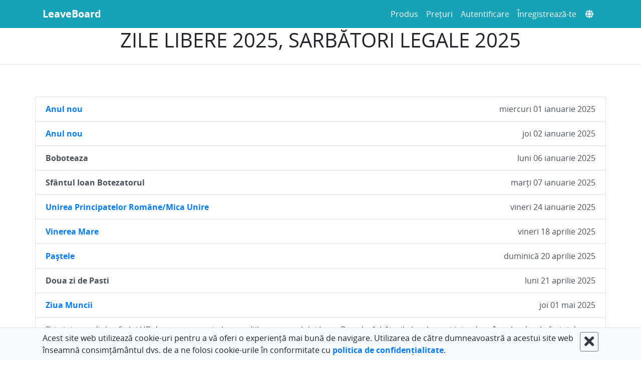

--- FILE ---
content_type: text/html; charset=utf-8
request_url: https://leaveboard.com/ro/zile-libere-sarbatori-legale-2025/
body_size: 113528
content:
<!DOCTYPE html><html lang="ro" prefix="og: http://ogp.me/ns#"><head><meta charSet="UTF-8"/><meta http-equiv="X-UA-Compatible" content="IE=edge"/><meta http-equiv="Content-Type" content="text/html; charset=utf-8"/><meta name="viewport" content="width=device-width, initial-scale=1, shrink-to-fit=no"/><meta name="theme-color" content="#000000"/><meta http-equiv="x-dns-prefetch-control" content="on"/><link rel="dns-prefetch" href="https://leaveboard.com/"/><meta http-equiv="cache-control" content="max-age=0"/><meta http-equiv="cache-control" content="no-cache"/><meta http-equiv="expires" content="0"/><meta http-equiv="expires" content="Tue, 01 Jan 1980 1:00:00 GMT"/><meta http-equiv="pragma" content="no-cache"/><link rel="shortcut icon" href="https://leaveboard.com/favicon.ico"/><link rel="icon" type="image/x-icon" href="https://leaveboard.com/favicon.ico"/><link rel="shortcut icon" type="image/vnd.microsoft.icon" href="https://leaveboard.com/favicon.ico"/><link rel="icon" href="https://leaveboard.com/favicon-32.png" sizes="16x16"/><link rel="icon" href="https://leaveboard.com/favicon-32.png" sizes="32x32"/><link rel="icon" href="https://leaveboard.com/favicon-57.png" sizes="57x57"/><link rel="icon" href="https://leaveboard.com/favicon-128.png" sizes="128x128"/><link rel="apple-touch-icon" href="https://leaveboard.com/favicon-180.png" sizes="180x180"/><link rel="apple-touch-icon" href="https://leaveboard.com/favicon-152.png" sizes="152x152"/><link rel="icon" href="https://leaveboard.com/favicon-167.png" sizes="167x167"/><link rel="icon" href="https://leaveboard.com/favicon-192.png" sizes="192x192"/><link rel="shortcut icon" href="https://leaveboard.com/favicon-196.png" sizes="196x196"/><meta name="slack-app-id" content="A5PJG5R8T"/><style data-href="/styles.2c2aaaff0bbf7024f7b4.css" id="gatsby-global-css">/*!
 * Bootstrap v4.6.2 (https://getbootstrap.com/)
 * Copyright 2011-2022 The Bootstrap Authors
 * Copyright 2011-2022 Twitter, Inc.
 * Licensed under MIT (https://github.com/twbs/bootstrap/blob/main/LICENSE)
 */:root{--blue:#007bff;--indigo:#6610f2;--purple:#6f42c1;--pink:#e83e8c;--red:#dc3545;--orange:#fd7e14;--yellow:#ffc107;--green:#28a745;--teal:#20c997;--cyan:#17a2b8;--white:#fff;--gray:#6c757d;--gray-dark:#343a40;--primary:#007bff;--secondary:#6c757d;--success:#28a745;--info:#17a2b8;--warning:#ffc107;--danger:#dc3545;--light:#f8f9fa;--dark:#343a40;--breakpoint-xs:0;--breakpoint-sm:576px;--breakpoint-md:768px;--breakpoint-lg:992px;--breakpoint-xl:1200px;--font-family-sans-serif:-apple-system,BlinkMacSystemFont,"Segoe UI",Roboto,"Helvetica Neue",Arial,"Noto Sans","Liberation Sans",sans-serif,"Apple Color Emoji","Segoe UI Emoji","Segoe UI Symbol","Noto Color Emoji";--font-family-monospace:SFMono-Regular,Menlo,Monaco,Consolas,"Liberation Mono","Courier New",monospace}*,:after,:before{box-sizing:border-box}html{font-family:sans-serif;line-height:1.15;-webkit-text-size-adjust:100%;-webkit-tap-highlight-color:transparent}article,aside,figcaption,figure,footer,header,hgroup,main,nav,section{display:block}body{margin:0;font-family:-apple-system,BlinkMacSystemFont,Segoe UI,Roboto,Helvetica Neue,Arial,Noto Sans,Liberation Sans,sans-serif,Apple Color Emoji,Segoe UI Emoji,Segoe UI Symbol,Noto Color Emoji;font-size:1rem;font-weight:400;line-height:1.5;color:#212529;text-align:left;background-color:#fff}[tabindex="-1"]:focus:not(:focus-visible){outline:0!important}hr{box-sizing:content-box;height:0;overflow:visible}h1,h2,h3,h4,h5,h6{margin-top:0;margin-bottom:.5rem}p{margin-top:0;margin-bottom:1rem}abbr[data-original-title],abbr[title]{text-decoration:underline;-webkit-text-decoration:underline dotted;text-decoration:underline dotted;cursor:help;border-bottom:0;-webkit-text-decoration-skip-ink:none;text-decoration-skip-ink:none}address{font-style:normal;line-height:inherit}address,dl,ol,ul{margin-bottom:1rem}dl,ol,ul{margin-top:0}ol ol,ol ul,ul ol,ul ul{margin-bottom:0}dt{font-weight:700}dd{margin-bottom:.5rem;margin-left:0}blockquote{margin:0 0 1rem}b,strong{font-weight:bolder}small{font-size:80%}sub,sup{position:relative;font-size:75%;line-height:0;vertical-align:baseline}sub{bottom:-.25em}sup{top:-.5em}a{color:#007bff;text-decoration:none;background-color:transparent}a:hover{color:#0056b3;text-decoration:underline}a:not([href]):not([class]){color:inherit;text-decoration:none}a:not([href]):not([class]):hover{color:inherit;text-decoration:none}code,kbd,pre,samp{font-family:SFMono-Regular,Menlo,Monaco,Consolas,Liberation Mono,Courier New,monospace;font-size:1em}pre{margin-top:0;margin-bottom:1rem;overflow:auto;-ms-overflow-style:scrollbar}figure{margin:0 0 1rem}img{border-style:none}img,svg{vertical-align:middle}svg{overflow:hidden}table{border-collapse:collapse}caption{padding-top:.75rem;padding-bottom:.75rem;color:#6c757d;text-align:left;caption-side:bottom}th{text-align:inherit;text-align:-webkit-match-parent}label{display:inline-block;margin-bottom:.5rem}button{border-radius:0}button:focus:not(:focus-visible){outline:0}button,input,optgroup,select,textarea{margin:0;font-family:inherit;font-size:inherit;line-height:inherit}button,input{overflow:visible}button,select{text-transform:none}[role=button]{cursor:pointer}select{word-wrap:normal}[type=button],[type=reset],[type=submit],button{-webkit-appearance:button}[type=button]:not(:disabled),[type=reset]:not(:disabled),[type=submit]:not(:disabled),button:not(:disabled){cursor:pointer}[type=button]::-moz-focus-inner,[type=reset]::-moz-focus-inner,[type=submit]::-moz-focus-inner,button::-moz-focus-inner{padding:0;border-style:none}input[type=checkbox],input[type=radio]{box-sizing:border-box;padding:0}textarea{overflow:auto;resize:vertical}fieldset{min-width:0;padding:0;margin:0;border:0}legend{display:block;width:100%;max-width:100%;padding:0;margin-bottom:.5rem;font-size:1.5rem;line-height:inherit;color:inherit;white-space:normal}progress{vertical-align:baseline}[type=number]::-webkit-inner-spin-button,[type=number]::-webkit-outer-spin-button{height:auto}[type=search]{outline-offset:-2px;-webkit-appearance:none}[type=search]::-webkit-search-decoration{-webkit-appearance:none}::-webkit-file-upload-button{font:inherit;-webkit-appearance:button}output{display:inline-block}summary{display:list-item;cursor:pointer}template{display:none}[hidden]{display:none!important}.h1,.h2,.h3,.h4,.h5,.h6,h1,h2,h3,h4,h5,h6{margin-bottom:.5rem;font-weight:500;line-height:1.2}.h1,h1{font-size:2.5rem}.h2,h2{font-size:2rem}.h3,h3{font-size:1.75rem}.h4,h4{font-size:1.5rem}.h5,h5{font-size:1.25rem}.h6,h6{font-size:1rem}.lead{font-size:1.25rem;font-weight:300}.display-1{font-size:6rem}.display-1,.display-2{font-weight:300;line-height:1.2}.display-2{font-size:5.5rem}.display-3{font-size:4.5rem}.display-3,.display-4{font-weight:300;line-height:1.2}.display-4{font-size:3.5rem}hr{margin-top:1rem;margin-bottom:1rem;border:0;border-top:1px solid rgba(0,0,0,.1)}.small,small{font-size:.875em;font-weight:400}.mark,mark{padding:.2em;background-color:#fcf8e3}.list-inline,.list-unstyled{padding-left:0;list-style:none}.list-inline-item{display:inline-block}.list-inline-item:not(:last-child){margin-right:.5rem}.initialism{font-size:90%;text-transform:uppercase}.blockquote{margin-bottom:1rem;font-size:1.25rem}.blockquote-footer{display:block;font-size:.875em;color:#6c757d}.blockquote-footer:before{content:"\2014\A0"}.img-fluid,.img-thumbnail{max-width:100%;height:auto}.img-thumbnail{padding:.25rem;background-color:#fff;border:1px solid #dee2e6;border-radius:.25rem}.figure{display:inline-block}.figure-img{margin-bottom:.5rem;line-height:1}.figure-caption{font-size:90%;color:#6c757d}code{font-size:87.5%;color:#e83e8c;word-wrap:break-word}a>code{color:inherit}kbd{padding:.2rem .4rem;font-size:87.5%;color:#fff;background-color:#212529;border-radius:.2rem}kbd kbd{padding:0;font-size:100%;font-weight:700}pre{display:block;font-size:87.5%;color:#212529}pre code{font-size:inherit;color:inherit;word-break:normal}.pre-scrollable{max-height:340px;overflow-y:scroll}.container,.container-fluid,.container-lg,.container-md,.container-sm,.container-xl{width:100%;padding-right:15px;padding-left:15px;margin-right:auto;margin-left:auto}@media (min-width:576px){.container,.container-sm{max-width:540px}}@media (min-width:768px){.container,.container-md,.container-sm{max-width:720px}}@media (min-width:992px){.container,.container-lg,.container-md,.container-sm{max-width:960px}}@media (min-width:1200px){.container,.container-lg,.container-md,.container-sm,.container-xl{max-width:1140px}}.row{display:flex;flex-wrap:wrap;margin-right:-15px;margin-left:-15px}.no-gutters{margin-right:0;margin-left:0}.no-gutters>.col,.no-gutters>[class*=col-]{padding-right:0;padding-left:0}.col,.col-1,.col-2,.col-3,.col-4,.col-5,.col-6,.col-7,.col-8,.col-9,.col-10,.col-11,.col-12,.col-auto,.col-lg,.col-lg-1,.col-lg-2,.col-lg-3,.col-lg-4,.col-lg-5,.col-lg-6,.col-lg-7,.col-lg-8,.col-lg-9,.col-lg-10,.col-lg-11,.col-lg-12,.col-lg-auto,.col-md,.col-md-1,.col-md-2,.col-md-3,.col-md-4,.col-md-5,.col-md-6,.col-md-7,.col-md-8,.col-md-9,.col-md-10,.col-md-11,.col-md-12,.col-md-auto,.col-sm,.col-sm-1,.col-sm-2,.col-sm-3,.col-sm-4,.col-sm-5,.col-sm-6,.col-sm-7,.col-sm-8,.col-sm-9,.col-sm-10,.col-sm-11,.col-sm-12,.col-sm-auto,.col-xl,.col-xl-1,.col-xl-2,.col-xl-3,.col-xl-4,.col-xl-5,.col-xl-6,.col-xl-7,.col-xl-8,.col-xl-9,.col-xl-10,.col-xl-11,.col-xl-12,.col-xl-auto{position:relative;width:100%;padding-right:15px;padding-left:15px}.col{flex-basis:0;flex-grow:1;max-width:100%}.row-cols-1>*{flex:0 0 100%;max-width:100%}.row-cols-2>*{flex:0 0 50%;max-width:50%}.row-cols-3>*{flex:0 0 33.333333%;max-width:33.333333%}.row-cols-4>*{flex:0 0 25%;max-width:25%}.row-cols-5>*{flex:0 0 20%;max-width:20%}.row-cols-6>*{flex:0 0 16.666667%;max-width:16.666667%}.col-auto{flex:0 0 auto;width:auto;max-width:100%}.col-1{flex:0 0 8.333333%;max-width:8.333333%}.col-2{flex:0 0 16.666667%;max-width:16.666667%}.col-3{flex:0 0 25%;max-width:25%}.col-4{flex:0 0 33.333333%;max-width:33.333333%}.col-5{flex:0 0 41.666667%;max-width:41.666667%}.col-6{flex:0 0 50%;max-width:50%}.col-7{flex:0 0 58.333333%;max-width:58.333333%}.col-8{flex:0 0 66.666667%;max-width:66.666667%}.col-9{flex:0 0 75%;max-width:75%}.col-10{flex:0 0 83.333333%;max-width:83.333333%}.col-11{flex:0 0 91.666667%;max-width:91.666667%}.col-12{flex:0 0 100%;max-width:100%}.order-first{order:-1}.order-last{order:13}.order-0{order:0}.order-1{order:1}.order-2{order:2}.order-3{order:3}.order-4{order:4}.order-5{order:5}.order-6{order:6}.order-7{order:7}.order-8{order:8}.order-9{order:9}.order-10{order:10}.order-11{order:11}.order-12{order:12}.offset-1{margin-left:8.333333%}.offset-2{margin-left:16.666667%}.offset-3{margin-left:25%}.offset-4{margin-left:33.333333%}.offset-5{margin-left:41.666667%}.offset-6{margin-left:50%}.offset-7{margin-left:58.333333%}.offset-8{margin-left:66.666667%}.offset-9{margin-left:75%}.offset-10{margin-left:83.333333%}.offset-11{margin-left:91.666667%}@media (min-width:576px){.col-sm{flex-basis:0;flex-grow:1;max-width:100%}.row-cols-sm-1>*{flex:0 0 100%;max-width:100%}.row-cols-sm-2>*{flex:0 0 50%;max-width:50%}.row-cols-sm-3>*{flex:0 0 33.333333%;max-width:33.333333%}.row-cols-sm-4>*{flex:0 0 25%;max-width:25%}.row-cols-sm-5>*{flex:0 0 20%;max-width:20%}.row-cols-sm-6>*{flex:0 0 16.666667%;max-width:16.666667%}.col-sm-auto{flex:0 0 auto;width:auto;max-width:100%}.col-sm-1{flex:0 0 8.333333%;max-width:8.333333%}.col-sm-2{flex:0 0 16.666667%;max-width:16.666667%}.col-sm-3{flex:0 0 25%;max-width:25%}.col-sm-4{flex:0 0 33.333333%;max-width:33.333333%}.col-sm-5{flex:0 0 41.666667%;max-width:41.666667%}.col-sm-6{flex:0 0 50%;max-width:50%}.col-sm-7{flex:0 0 58.333333%;max-width:58.333333%}.col-sm-8{flex:0 0 66.666667%;max-width:66.666667%}.col-sm-9{flex:0 0 75%;max-width:75%}.col-sm-10{flex:0 0 83.333333%;max-width:83.333333%}.col-sm-11{flex:0 0 91.666667%;max-width:91.666667%}.col-sm-12{flex:0 0 100%;max-width:100%}.order-sm-first{order:-1}.order-sm-last{order:13}.order-sm-0{order:0}.order-sm-1{order:1}.order-sm-2{order:2}.order-sm-3{order:3}.order-sm-4{order:4}.order-sm-5{order:5}.order-sm-6{order:6}.order-sm-7{order:7}.order-sm-8{order:8}.order-sm-9{order:9}.order-sm-10{order:10}.order-sm-11{order:11}.order-sm-12{order:12}.offset-sm-0{margin-left:0}.offset-sm-1{margin-left:8.333333%}.offset-sm-2{margin-left:16.666667%}.offset-sm-3{margin-left:25%}.offset-sm-4{margin-left:33.333333%}.offset-sm-5{margin-left:41.666667%}.offset-sm-6{margin-left:50%}.offset-sm-7{margin-left:58.333333%}.offset-sm-8{margin-left:66.666667%}.offset-sm-9{margin-left:75%}.offset-sm-10{margin-left:83.333333%}.offset-sm-11{margin-left:91.666667%}}@media (min-width:768px){.col-md{flex-basis:0;flex-grow:1;max-width:100%}.row-cols-md-1>*{flex:0 0 100%;max-width:100%}.row-cols-md-2>*{flex:0 0 50%;max-width:50%}.row-cols-md-3>*{flex:0 0 33.333333%;max-width:33.333333%}.row-cols-md-4>*{flex:0 0 25%;max-width:25%}.row-cols-md-5>*{flex:0 0 20%;max-width:20%}.row-cols-md-6>*{flex:0 0 16.666667%;max-width:16.666667%}.col-md-auto{flex:0 0 auto;width:auto;max-width:100%}.col-md-1{flex:0 0 8.333333%;max-width:8.333333%}.col-md-2{flex:0 0 16.666667%;max-width:16.666667%}.col-md-3{flex:0 0 25%;max-width:25%}.col-md-4{flex:0 0 33.333333%;max-width:33.333333%}.col-md-5{flex:0 0 41.666667%;max-width:41.666667%}.col-md-6{flex:0 0 50%;max-width:50%}.col-md-7{flex:0 0 58.333333%;max-width:58.333333%}.col-md-8{flex:0 0 66.666667%;max-width:66.666667%}.col-md-9{flex:0 0 75%;max-width:75%}.col-md-10{flex:0 0 83.333333%;max-width:83.333333%}.col-md-11{flex:0 0 91.666667%;max-width:91.666667%}.col-md-12{flex:0 0 100%;max-width:100%}.order-md-first{order:-1}.order-md-last{order:13}.order-md-0{order:0}.order-md-1{order:1}.order-md-2{order:2}.order-md-3{order:3}.order-md-4{order:4}.order-md-5{order:5}.order-md-6{order:6}.order-md-7{order:7}.order-md-8{order:8}.order-md-9{order:9}.order-md-10{order:10}.order-md-11{order:11}.order-md-12{order:12}.offset-md-0{margin-left:0}.offset-md-1{margin-left:8.333333%}.offset-md-2{margin-left:16.666667%}.offset-md-3{margin-left:25%}.offset-md-4{margin-left:33.333333%}.offset-md-5{margin-left:41.666667%}.offset-md-6{margin-left:50%}.offset-md-7{margin-left:58.333333%}.offset-md-8{margin-left:66.666667%}.offset-md-9{margin-left:75%}.offset-md-10{margin-left:83.333333%}.offset-md-11{margin-left:91.666667%}}@media (min-width:992px){.col-lg{flex-basis:0;flex-grow:1;max-width:100%}.row-cols-lg-1>*{flex:0 0 100%;max-width:100%}.row-cols-lg-2>*{flex:0 0 50%;max-width:50%}.row-cols-lg-3>*{flex:0 0 33.333333%;max-width:33.333333%}.row-cols-lg-4>*{flex:0 0 25%;max-width:25%}.row-cols-lg-5>*{flex:0 0 20%;max-width:20%}.row-cols-lg-6>*{flex:0 0 16.666667%;max-width:16.666667%}.col-lg-auto{flex:0 0 auto;width:auto;max-width:100%}.col-lg-1{flex:0 0 8.333333%;max-width:8.333333%}.col-lg-2{flex:0 0 16.666667%;max-width:16.666667%}.col-lg-3{flex:0 0 25%;max-width:25%}.col-lg-4{flex:0 0 33.333333%;max-width:33.333333%}.col-lg-5{flex:0 0 41.666667%;max-width:41.666667%}.col-lg-6{flex:0 0 50%;max-width:50%}.col-lg-7{flex:0 0 58.333333%;max-width:58.333333%}.col-lg-8{flex:0 0 66.666667%;max-width:66.666667%}.col-lg-9{flex:0 0 75%;max-width:75%}.col-lg-10{flex:0 0 83.333333%;max-width:83.333333%}.col-lg-11{flex:0 0 91.666667%;max-width:91.666667%}.col-lg-12{flex:0 0 100%;max-width:100%}.order-lg-first{order:-1}.order-lg-last{order:13}.order-lg-0{order:0}.order-lg-1{order:1}.order-lg-2{order:2}.order-lg-3{order:3}.order-lg-4{order:4}.order-lg-5{order:5}.order-lg-6{order:6}.order-lg-7{order:7}.order-lg-8{order:8}.order-lg-9{order:9}.order-lg-10{order:10}.order-lg-11{order:11}.order-lg-12{order:12}.offset-lg-0{margin-left:0}.offset-lg-1{margin-left:8.333333%}.offset-lg-2{margin-left:16.666667%}.offset-lg-3{margin-left:25%}.offset-lg-4{margin-left:33.333333%}.offset-lg-5{margin-left:41.666667%}.offset-lg-6{margin-left:50%}.offset-lg-7{margin-left:58.333333%}.offset-lg-8{margin-left:66.666667%}.offset-lg-9{margin-left:75%}.offset-lg-10{margin-left:83.333333%}.offset-lg-11{margin-left:91.666667%}}@media (min-width:1200px){.col-xl{flex-basis:0;flex-grow:1;max-width:100%}.row-cols-xl-1>*{flex:0 0 100%;max-width:100%}.row-cols-xl-2>*{flex:0 0 50%;max-width:50%}.row-cols-xl-3>*{flex:0 0 33.333333%;max-width:33.333333%}.row-cols-xl-4>*{flex:0 0 25%;max-width:25%}.row-cols-xl-5>*{flex:0 0 20%;max-width:20%}.row-cols-xl-6>*{flex:0 0 16.666667%;max-width:16.666667%}.col-xl-auto{flex:0 0 auto;width:auto;max-width:100%}.col-xl-1{flex:0 0 8.333333%;max-width:8.333333%}.col-xl-2{flex:0 0 16.666667%;max-width:16.666667%}.col-xl-3{flex:0 0 25%;max-width:25%}.col-xl-4{flex:0 0 33.333333%;max-width:33.333333%}.col-xl-5{flex:0 0 41.666667%;max-width:41.666667%}.col-xl-6{flex:0 0 50%;max-width:50%}.col-xl-7{flex:0 0 58.333333%;max-width:58.333333%}.col-xl-8{flex:0 0 66.666667%;max-width:66.666667%}.col-xl-9{flex:0 0 75%;max-width:75%}.col-xl-10{flex:0 0 83.333333%;max-width:83.333333%}.col-xl-11{flex:0 0 91.666667%;max-width:91.666667%}.col-xl-12{flex:0 0 100%;max-width:100%}.order-xl-first{order:-1}.order-xl-last{order:13}.order-xl-0{order:0}.order-xl-1{order:1}.order-xl-2{order:2}.order-xl-3{order:3}.order-xl-4{order:4}.order-xl-5{order:5}.order-xl-6{order:6}.order-xl-7{order:7}.order-xl-8{order:8}.order-xl-9{order:9}.order-xl-10{order:10}.order-xl-11{order:11}.order-xl-12{order:12}.offset-xl-0{margin-left:0}.offset-xl-1{margin-left:8.333333%}.offset-xl-2{margin-left:16.666667%}.offset-xl-3{margin-left:25%}.offset-xl-4{margin-left:33.333333%}.offset-xl-5{margin-left:41.666667%}.offset-xl-6{margin-left:50%}.offset-xl-7{margin-left:58.333333%}.offset-xl-8{margin-left:66.666667%}.offset-xl-9{margin-left:75%}.offset-xl-10{margin-left:83.333333%}.offset-xl-11{margin-left:91.666667%}}.table{width:100%;margin-bottom:1rem;color:#212529}.table td,.table th{padding:.75rem;vertical-align:top;border-top:1px solid #dee2e6}.table thead th{vertical-align:bottom;border-bottom:2px solid #dee2e6}.table tbody+tbody{border-top:2px solid #dee2e6}.table-sm td,.table-sm th{padding:.3rem}.table-bordered,.table-bordered td,.table-bordered th{border:1px solid #dee2e6}.table-bordered thead td,.table-bordered thead th{border-bottom-width:2px}.table-borderless tbody+tbody,.table-borderless td,.table-borderless th,.table-borderless thead th{border:0}.table-striped tbody tr:nth-of-type(odd){background-color:rgba(0,0,0,.05)}.table-hover tbody tr:hover{color:#212529;background-color:rgba(0,0,0,.075)}.table-primary,.table-primary>td,.table-primary>th{background-color:#b8daff}.table-primary tbody+tbody,.table-primary td,.table-primary th,.table-primary thead th{border-color:#7abaff}.table-hover .table-primary:hover{background-color:#9fcdff}.table-hover .table-primary:hover>td,.table-hover .table-primary:hover>th{background-color:#9fcdff}.table-secondary,.table-secondary>td,.table-secondary>th{background-color:#d6d8db}.table-secondary tbody+tbody,.table-secondary td,.table-secondary th,.table-secondary thead th{border-color:#b3b7bb}.table-hover .table-secondary:hover{background-color:#c8cbcf}.table-hover .table-secondary:hover>td,.table-hover .table-secondary:hover>th{background-color:#c8cbcf}.table-success,.table-success>td,.table-success>th{background-color:#c3e6cb}.table-success tbody+tbody,.table-success td,.table-success th,.table-success thead th{border-color:#8fd19e}.table-hover .table-success:hover{background-color:#b1dfbb}.table-hover .table-success:hover>td,.table-hover .table-success:hover>th{background-color:#b1dfbb}.table-info,.table-info>td,.table-info>th{background-color:#bee5eb}.table-info tbody+tbody,.table-info td,.table-info th,.table-info thead th{border-color:#86cfda}.table-hover .table-info:hover{background-color:#abdde5}.table-hover .table-info:hover>td,.table-hover .table-info:hover>th{background-color:#abdde5}.table-warning,.table-warning>td,.table-warning>th{background-color:#ffeeba}.table-warning tbody+tbody,.table-warning td,.table-warning th,.table-warning thead th{border-color:#ffdf7e}.table-hover .table-warning:hover{background-color:#ffe8a1}.table-hover .table-warning:hover>td,.table-hover .table-warning:hover>th{background-color:#ffe8a1}.table-danger,.table-danger>td,.table-danger>th{background-color:#f5c6cb}.table-danger tbody+tbody,.table-danger td,.table-danger th,.table-danger thead th{border-color:#ed969e}.table-hover .table-danger:hover{background-color:#f1b0b7}.table-hover .table-danger:hover>td,.table-hover .table-danger:hover>th{background-color:#f1b0b7}.table-light,.table-light>td,.table-light>th{background-color:#fdfdfe}.table-light tbody+tbody,.table-light td,.table-light th,.table-light thead th{border-color:#fbfcfc}.table-hover .table-light:hover{background-color:#ececf6}.table-hover .table-light:hover>td,.table-hover .table-light:hover>th{background-color:#ececf6}.table-dark,.table-dark>td,.table-dark>th{background-color:#c6c8ca}.table-dark tbody+tbody,.table-dark td,.table-dark th,.table-dark thead th{border-color:#95999c}.table-hover .table-dark:hover{background-color:#b9bbbe}.table-hover .table-dark:hover>td,.table-hover .table-dark:hover>th{background-color:#b9bbbe}.table-active,.table-active>td,.table-active>th{background-color:rgba(0,0,0,.075)}.table-hover .table-active:hover{background-color:rgba(0,0,0,.075)}.table-hover .table-active:hover>td,.table-hover .table-active:hover>th{background-color:rgba(0,0,0,.075)}.table .thead-dark th{color:#fff;background-color:#343a40;border-color:#454d55}.table .thead-light th{color:#495057;background-color:#e9ecef;border-color:#dee2e6}.table-dark{color:#fff;background-color:#343a40}.table-dark td,.table-dark th,.table-dark thead th{border-color:#454d55}.table-dark.table-bordered{border:0}.table-dark.table-striped tbody tr:nth-of-type(odd){background-color:hsla(0,0%,100%,.05)}.table-dark.table-hover tbody tr:hover{color:#fff;background-color:hsla(0,0%,100%,.075)}@media (max-width:575.98px){.table-responsive-sm{display:block;width:100%;overflow-x:auto;-webkit-overflow-scrolling:touch}.table-responsive-sm>.table-bordered{border:0}}@media (max-width:767.98px){.table-responsive-md{display:block;width:100%;overflow-x:auto;-webkit-overflow-scrolling:touch}.table-responsive-md>.table-bordered{border:0}}@media (max-width:991.98px){.table-responsive-lg{display:block;width:100%;overflow-x:auto;-webkit-overflow-scrolling:touch}.table-responsive-lg>.table-bordered{border:0}}@media (max-width:1199.98px){.table-responsive-xl{display:block;width:100%;overflow-x:auto;-webkit-overflow-scrolling:touch}.table-responsive-xl>.table-bordered{border:0}}.table-responsive{display:block;width:100%;overflow-x:auto;-webkit-overflow-scrolling:touch}.table-responsive>.table-bordered{border:0}.form-control{display:block;width:100%;height:calc(1.5em + .75rem + 2px);padding:.375rem .75rem;font-size:1rem;font-weight:400;line-height:1.5;color:#495057;background-color:#fff;background-clip:padding-box;border:1px solid #ced4da;border-radius:.25rem;transition:border-color .15s ease-in-out,box-shadow .15s ease-in-out}@media (prefers-reduced-motion:reduce){.form-control{transition:none}}.form-control::-ms-expand{background-color:transparent;border:0}.form-control:focus{color:#495057;background-color:#fff;border-color:#80bdff;outline:0;box-shadow:0 0 0 .2rem rgba(0,123,255,.25)}.form-control::placeholder{color:#6c757d;opacity:1}.form-control:disabled,.form-control[readonly]{background-color:#e9ecef;opacity:1}input[type=date].form-control,input[type=datetime-local].form-control,input[type=month].form-control,input[type=time].form-control{appearance:none}select.form-control:-moz-focusring{color:transparent;text-shadow:0 0 0 #495057}select.form-control:focus::-ms-value{color:#495057;background-color:#fff}.form-control-file,.form-control-range{display:block;width:100%}.col-form-label{padding-top:calc(.375rem + 1px);padding-bottom:calc(.375rem + 1px);margin-bottom:0;font-size:inherit;line-height:1.5}.col-form-label-lg{padding-top:calc(.5rem + 1px);padding-bottom:calc(.5rem + 1px);font-size:1.25rem;line-height:1.5}.col-form-label-sm{padding-top:calc(.25rem + 1px);padding-bottom:calc(.25rem + 1px);font-size:.875rem;line-height:1.5}.form-control-plaintext{display:block;width:100%;padding:.375rem 0;margin-bottom:0;font-size:1rem;line-height:1.5;color:#212529;background-color:transparent;border:solid transparent;border-width:1px 0}.form-control-plaintext.form-control-lg,.form-control-plaintext.form-control-sm{padding-right:0;padding-left:0}.form-control-sm{height:calc(1.5em + .5rem + 2px);padding:.25rem .5rem;font-size:.875rem;line-height:1.5;border-radius:.2rem}.form-control-lg{height:calc(1.5em + 1rem + 2px);padding:.5rem 1rem;font-size:1.25rem;line-height:1.5;border-radius:.3rem}select.form-control[multiple],select.form-control[size]{height:auto}textarea.form-control{height:auto}.form-group{margin-bottom:1rem}.form-text{display:block;margin-top:.25rem}.form-row{display:flex;flex-wrap:wrap;margin-right:-5px;margin-left:-5px}.form-row>.col,.form-row>[class*=col-]{padding-right:5px;padding-left:5px}.form-check{position:relative;display:block;padding-left:1.25rem}.form-check-input{position:absolute;margin-top:.3rem;margin-left:-1.25rem}.form-check-input:disabled~.form-check-label,.form-check-input[disabled]~.form-check-label{color:#6c757d}.form-check-label{margin-bottom:0}.form-check-inline{display:inline-flex;align-items:center;padding-left:0;margin-right:.75rem}.form-check-inline .form-check-input{position:static;margin-top:0;margin-right:.3125rem;margin-left:0}.valid-feedback{display:none;width:100%;margin-top:.25rem;font-size:.875em;color:#28a745}.valid-tooltip{position:absolute;top:100%;left:0;z-index:5;display:none;max-width:100%;padding:.25rem .5rem;margin-top:.1rem;font-size:.875rem;line-height:1.5;color:#fff;background-color:rgba(40,167,69,.9);border-radius:.25rem}.form-row>.col>.valid-tooltip,.form-row>[class*=col-]>.valid-tooltip{left:5px}.is-valid~.valid-feedback,.is-valid~.valid-tooltip,.was-validated :valid~.valid-feedback,.was-validated :valid~.valid-tooltip{display:block}.form-control.is-valid,.was-validated .form-control:valid{border-color:#28a745;padding-right:calc(1.5em + .75rem)!important;background-image:url("data:image/svg+xml;charset=utf-8,%3Csvg xmlns='http://www.w3.org/2000/svg' width='8' height='8' viewBox='0 0 8 8'%3E%3Cpath fill='%2328a745' d='M2.3 6.73L.6 4.53c-.4-1.04.46-1.4 1.1-.8l1.1 1.4 3.4-3.8c.6-.63 1.6-.27 1.2.7l-4 4.6c-.43.5-.8.4-1.1.1z'/%3E%3C/svg%3E");background-repeat:no-repeat;background-position:right calc(.375em + .1875rem) center;background-size:calc(.75em + .375rem) calc(.75em + .375rem)}.form-control.is-valid:focus,.was-validated .form-control:valid:focus{border-color:#28a745;box-shadow:0 0 0 .2rem rgba(40,167,69,.25)}.was-validated select.form-control:valid,select.form-control.is-valid{padding-right:3rem!important;background-position:right 1.5rem center}.was-validated textarea.form-control:valid,textarea.form-control.is-valid{padding-right:calc(1.5em + .75rem);background-position:top calc(.375em + .1875rem) right calc(.375em + .1875rem)}.custom-select.is-valid,.was-validated .custom-select:valid{border-color:#28a745;padding-right:calc(.75em + 2.3125rem)!important;background:url("data:image/svg+xml;charset=utf-8,%3Csvg xmlns='http://www.w3.org/2000/svg' width='4' height='5' viewBox='0 0 4 5'%3E%3Cpath fill='%23343a40' d='M2 0L0 2h4zm0 5L0 3h4z'/%3E%3C/svg%3E") right .75rem center/8px 10px no-repeat,#fff url("data:image/svg+xml;charset=utf-8,%3Csvg xmlns='http://www.w3.org/2000/svg' width='8' height='8' viewBox='0 0 8 8'%3E%3Cpath fill='%2328a745' d='M2.3 6.73L.6 4.53c-.4-1.04.46-1.4 1.1-.8l1.1 1.4 3.4-3.8c.6-.63 1.6-.27 1.2.7l-4 4.6c-.43.5-.8.4-1.1.1z'/%3E%3C/svg%3E") center right 1.75rem/calc(.75em + .375rem) calc(.75em + .375rem) no-repeat}.custom-select.is-valid:focus,.was-validated .custom-select:valid:focus{border-color:#28a745;box-shadow:0 0 0 .2rem rgba(40,167,69,.25)}.form-check-input.is-valid~.form-check-label,.was-validated .form-check-input:valid~.form-check-label{color:#28a745}.form-check-input.is-valid~.valid-feedback,.form-check-input.is-valid~.valid-tooltip,.was-validated .form-check-input:valid~.valid-feedback,.was-validated .form-check-input:valid~.valid-tooltip{display:block}.custom-control-input.is-valid~.custom-control-label,.was-validated .custom-control-input:valid~.custom-control-label{color:#28a745}.custom-control-input.is-valid~.custom-control-label:before,.was-validated .custom-control-input:valid~.custom-control-label:before{border-color:#28a745}.custom-control-input.is-valid:checked~.custom-control-label:before,.was-validated .custom-control-input:valid:checked~.custom-control-label:before{border-color:#34ce57;background-color:#34ce57}.custom-control-input.is-valid:focus~.custom-control-label:before,.was-validated .custom-control-input:valid:focus~.custom-control-label:before{box-shadow:0 0 0 .2rem rgba(40,167,69,.25)}.custom-control-input.is-valid:focus:not(:checked)~.custom-control-label:before,.was-validated .custom-control-input:valid:focus:not(:checked)~.custom-control-label:before{border-color:#28a745}.custom-file-input.is-valid~.custom-file-label,.was-validated .custom-file-input:valid~.custom-file-label{border-color:#28a745}.custom-file-input.is-valid:focus~.custom-file-label,.was-validated .custom-file-input:valid:focus~.custom-file-label{border-color:#28a745;box-shadow:0 0 0 .2rem rgba(40,167,69,.25)}.invalid-feedback{display:none;width:100%;margin-top:.25rem;font-size:.875em;color:#dc3545}.invalid-tooltip{position:absolute;top:100%;left:0;z-index:5;display:none;max-width:100%;padding:.25rem .5rem;margin-top:.1rem;font-size:.875rem;line-height:1.5;color:#fff;background-color:rgba(220,53,69,.9);border-radius:.25rem}.form-row>.col>.invalid-tooltip,.form-row>[class*=col-]>.invalid-tooltip{left:5px}.is-invalid~.invalid-feedback,.is-invalid~.invalid-tooltip,.was-validated :invalid~.invalid-feedback,.was-validated :invalid~.invalid-tooltip{display:block}.form-control.is-invalid,.was-validated .form-control:invalid{border-color:#dc3545;padding-right:calc(1.5em + .75rem)!important;background-image:url("data:image/svg+xml;charset=utf-8,%3Csvg xmlns='http://www.w3.org/2000/svg' width='12' height='12' fill='none' stroke='%23dc3545' viewBox='0 0 12 12'%3E%3Ccircle cx='6' cy='6' r='4.5'/%3E%3Cpath stroke-linejoin='round' d='M5.8 3.6h.4L6 6.5z'/%3E%3Ccircle cx='6' cy='8.2' r='.6' fill='%23dc3545' stroke='none'/%3E%3C/svg%3E");background-repeat:no-repeat;background-position:right calc(.375em + .1875rem) center;background-size:calc(.75em + .375rem) calc(.75em + .375rem)}.form-control.is-invalid:focus,.was-validated .form-control:invalid:focus{border-color:#dc3545;box-shadow:0 0 0 .2rem rgba(220,53,69,.25)}.was-validated select.form-control:invalid,select.form-control.is-invalid{padding-right:3rem!important;background-position:right 1.5rem center}.was-validated textarea.form-control:invalid,textarea.form-control.is-invalid{padding-right:calc(1.5em + .75rem);background-position:top calc(.375em + .1875rem) right calc(.375em + .1875rem)}.custom-select.is-invalid,.was-validated .custom-select:invalid{border-color:#dc3545;padding-right:calc(.75em + 2.3125rem)!important;background:url("data:image/svg+xml;charset=utf-8,%3Csvg xmlns='http://www.w3.org/2000/svg' width='4' height='5' viewBox='0 0 4 5'%3E%3Cpath fill='%23343a40' d='M2 0L0 2h4zm0 5L0 3h4z'/%3E%3C/svg%3E") right .75rem center/8px 10px no-repeat,#fff url("data:image/svg+xml;charset=utf-8,%3Csvg xmlns='http://www.w3.org/2000/svg' width='12' height='12' fill='none' stroke='%23dc3545' viewBox='0 0 12 12'%3E%3Ccircle cx='6' cy='6' r='4.5'/%3E%3Cpath stroke-linejoin='round' d='M5.8 3.6h.4L6 6.5z'/%3E%3Ccircle cx='6' cy='8.2' r='.6' fill='%23dc3545' stroke='none'/%3E%3C/svg%3E") center right 1.75rem/calc(.75em + .375rem) calc(.75em + .375rem) no-repeat}.custom-select.is-invalid:focus,.was-validated .custom-select:invalid:focus{border-color:#dc3545;box-shadow:0 0 0 .2rem rgba(220,53,69,.25)}.form-check-input.is-invalid~.form-check-label,.was-validated .form-check-input:invalid~.form-check-label{color:#dc3545}.form-check-input.is-invalid~.invalid-feedback,.form-check-input.is-invalid~.invalid-tooltip,.was-validated .form-check-input:invalid~.invalid-feedback,.was-validated .form-check-input:invalid~.invalid-tooltip{display:block}.custom-control-input.is-invalid~.custom-control-label,.was-validated .custom-control-input:invalid~.custom-control-label{color:#dc3545}.custom-control-input.is-invalid~.custom-control-label:before,.was-validated .custom-control-input:invalid~.custom-control-label:before{border-color:#dc3545}.custom-control-input.is-invalid:checked~.custom-control-label:before,.was-validated .custom-control-input:invalid:checked~.custom-control-label:before{border-color:#e4606d;background-color:#e4606d}.custom-control-input.is-invalid:focus~.custom-control-label:before,.was-validated .custom-control-input:invalid:focus~.custom-control-label:before{box-shadow:0 0 0 .2rem rgba(220,53,69,.25)}.custom-control-input.is-invalid:focus:not(:checked)~.custom-control-label:before,.was-validated .custom-control-input:invalid:focus:not(:checked)~.custom-control-label:before{border-color:#dc3545}.custom-file-input.is-invalid~.custom-file-label,.was-validated .custom-file-input:invalid~.custom-file-label{border-color:#dc3545}.custom-file-input.is-invalid:focus~.custom-file-label,.was-validated .custom-file-input:invalid:focus~.custom-file-label{border-color:#dc3545;box-shadow:0 0 0 .2rem rgba(220,53,69,.25)}.form-inline{display:flex;flex-flow:row wrap;align-items:center}.form-inline .form-check{width:100%}@media (min-width:576px){.form-inline label{justify-content:center}.form-inline .form-group,.form-inline label{display:flex;align-items:center;margin-bottom:0}.form-inline .form-group{flex:0 0 auto;flex-flow:row wrap}.form-inline .form-control{display:inline-block;width:auto;vertical-align:middle}.form-inline .form-control-plaintext{display:inline-block}.form-inline .custom-select,.form-inline .input-group{width:auto}.form-inline .form-check{display:flex;align-items:center;justify-content:center;width:auto;padding-left:0}.form-inline .form-check-input{position:relative;flex-shrink:0;margin-top:0;margin-right:.25rem;margin-left:0}.form-inline .custom-control{align-items:center;justify-content:center}.form-inline .custom-control-label{margin-bottom:0}}.btn{display:inline-block;font-weight:400;color:#212529;text-align:center;vertical-align:middle;-webkit-user-select:none;user-select:none;background-color:transparent;border:1px solid transparent;padding:.375rem .75rem;font-size:1rem;line-height:1.5;border-radius:.25rem;transition:color .15s ease-in-out,background-color .15s ease-in-out,border-color .15s ease-in-out,box-shadow .15s ease-in-out}@media (prefers-reduced-motion:reduce){.btn{transition:none}}.btn:hover{color:#212529;text-decoration:none}.btn.focus,.btn:focus{outline:0;box-shadow:0 0 0 .2rem rgba(0,123,255,.25)}.btn.disabled,.btn:disabled{opacity:.65}.btn:not(:disabled):not(.disabled){cursor:pointer}a.btn.disabled,fieldset:disabled a.btn{pointer-events:none}.btn-primary{color:#fff;background-color:#007bff;border-color:#007bff}.btn-primary:hover{color:#fff;background-color:#0069d9;border-color:#0062cc}.btn-primary.focus,.btn-primary:focus{color:#fff;background-color:#0069d9;border-color:#0062cc;box-shadow:0 0 0 .2rem rgba(38,143,255,.5)}.btn-primary.disabled,.btn-primary:disabled{color:#fff;background-color:#007bff;border-color:#007bff}.btn-primary:not(:disabled):not(.disabled).active,.btn-primary:not(:disabled):not(.disabled):active,.show>.btn-primary.dropdown-toggle{color:#fff;background-color:#0062cc;border-color:#005cbf}.btn-primary:not(:disabled):not(.disabled).active:focus,.btn-primary:not(:disabled):not(.disabled):active:focus,.show>.btn-primary.dropdown-toggle:focus{box-shadow:0 0 0 .2rem rgba(38,143,255,.5)}.btn-secondary{color:#fff;background-color:#6c757d;border-color:#6c757d}.btn-secondary:hover{color:#fff;background-color:#5a6268;border-color:#545b62}.btn-secondary.focus,.btn-secondary:focus{color:#fff;background-color:#5a6268;border-color:#545b62;box-shadow:0 0 0 .2rem rgba(130,138,145,.5)}.btn-secondary.disabled,.btn-secondary:disabled{color:#fff;background-color:#6c757d;border-color:#6c757d}.btn-secondary:not(:disabled):not(.disabled).active,.btn-secondary:not(:disabled):not(.disabled):active,.show>.btn-secondary.dropdown-toggle{color:#fff;background-color:#545b62;border-color:#4e555b}.btn-secondary:not(:disabled):not(.disabled).active:focus,.btn-secondary:not(:disabled):not(.disabled):active:focus,.show>.btn-secondary.dropdown-toggle:focus{box-shadow:0 0 0 .2rem rgba(130,138,145,.5)}.btn-success{color:#fff;background-color:#28a745;border-color:#28a745}.btn-success:hover{color:#fff;background-color:#218838;border-color:#1e7e34}.btn-success.focus,.btn-success:focus{color:#fff;background-color:#218838;border-color:#1e7e34;box-shadow:0 0 0 .2rem rgba(72,180,97,.5)}.btn-success.disabled,.btn-success:disabled{color:#fff;background-color:#28a745;border-color:#28a745}.btn-success:not(:disabled):not(.disabled).active,.btn-success:not(:disabled):not(.disabled):active,.show>.btn-success.dropdown-toggle{color:#fff;background-color:#1e7e34;border-color:#1c7430}.btn-success:not(:disabled):not(.disabled).active:focus,.btn-success:not(:disabled):not(.disabled):active:focus,.show>.btn-success.dropdown-toggle:focus{box-shadow:0 0 0 .2rem rgba(72,180,97,.5)}.btn-info{color:#fff;background-color:#17a2b8;border-color:#17a2b8}.btn-info:hover{color:#fff;background-color:#138496;border-color:#117a8b}.btn-info.focus,.btn-info:focus{color:#fff;background-color:#138496;border-color:#117a8b;box-shadow:0 0 0 .2rem rgba(58,176,195,.5)}.btn-info.disabled,.btn-info:disabled{color:#fff;background-color:#17a2b8;border-color:#17a2b8}.btn-info:not(:disabled):not(.disabled).active,.btn-info:not(:disabled):not(.disabled):active,.show>.btn-info.dropdown-toggle{color:#fff;background-color:#117a8b;border-color:#10707f}.btn-info:not(:disabled):not(.disabled).active:focus,.btn-info:not(:disabled):not(.disabled):active:focus,.show>.btn-info.dropdown-toggle:focus{box-shadow:0 0 0 .2rem rgba(58,176,195,.5)}.btn-warning{color:#212529;background-color:#ffc107;border-color:#ffc107}.btn-warning:hover{color:#212529;background-color:#e0a800;border-color:#d39e00}.btn-warning.focus,.btn-warning:focus{color:#212529;background-color:#e0a800;border-color:#d39e00;box-shadow:0 0 0 .2rem rgba(222,170,12,.5)}.btn-warning.disabled,.btn-warning:disabled{color:#212529;background-color:#ffc107;border-color:#ffc107}.btn-warning:not(:disabled):not(.disabled).active,.btn-warning:not(:disabled):not(.disabled):active,.show>.btn-warning.dropdown-toggle{color:#212529;background-color:#d39e00;border-color:#c69500}.btn-warning:not(:disabled):not(.disabled).active:focus,.btn-warning:not(:disabled):not(.disabled):active:focus,.show>.btn-warning.dropdown-toggle:focus{box-shadow:0 0 0 .2rem rgba(222,170,12,.5)}.btn-danger{color:#fff;background-color:#dc3545;border-color:#dc3545}.btn-danger:hover{color:#fff;background-color:#c82333;border-color:#bd2130}.btn-danger.focus,.btn-danger:focus{color:#fff;background-color:#c82333;border-color:#bd2130;box-shadow:0 0 0 .2rem rgba(225,83,97,.5)}.btn-danger.disabled,.btn-danger:disabled{color:#fff;background-color:#dc3545;border-color:#dc3545}.btn-danger:not(:disabled):not(.disabled).active,.btn-danger:not(:disabled):not(.disabled):active,.show>.btn-danger.dropdown-toggle{color:#fff;background-color:#bd2130;border-color:#b21f2d}.btn-danger:not(:disabled):not(.disabled).active:focus,.btn-danger:not(:disabled):not(.disabled):active:focus,.show>.btn-danger.dropdown-toggle:focus{box-shadow:0 0 0 .2rem rgba(225,83,97,.5)}.btn-light{color:#212529;background-color:#f8f9fa;border-color:#f8f9fa}.btn-light:hover{color:#212529;background-color:#e2e6ea;border-color:#dae0e5}.btn-light.focus,.btn-light:focus{color:#212529;background-color:#e2e6ea;border-color:#dae0e5;box-shadow:0 0 0 .2rem rgba(216,217,219,.5)}.btn-light.disabled,.btn-light:disabled{color:#212529;background-color:#f8f9fa;border-color:#f8f9fa}.btn-light:not(:disabled):not(.disabled).active,.btn-light:not(:disabled):not(.disabled):active,.show>.btn-light.dropdown-toggle{color:#212529;background-color:#dae0e5;border-color:#d3d9df}.btn-light:not(:disabled):not(.disabled).active:focus,.btn-light:not(:disabled):not(.disabled):active:focus,.show>.btn-light.dropdown-toggle:focus{box-shadow:0 0 0 .2rem rgba(216,217,219,.5)}.btn-dark{color:#fff;background-color:#343a40;border-color:#343a40}.btn-dark:hover{color:#fff;background-color:#23272b;border-color:#1d2124}.btn-dark.focus,.btn-dark:focus{color:#fff;background-color:#23272b;border-color:#1d2124;box-shadow:0 0 0 .2rem rgba(82,88,93,.5)}.btn-dark.disabled,.btn-dark:disabled{color:#fff;background-color:#343a40;border-color:#343a40}.btn-dark:not(:disabled):not(.disabled).active,.btn-dark:not(:disabled):not(.disabled):active,.show>.btn-dark.dropdown-toggle{color:#fff;background-color:#1d2124;border-color:#171a1d}.btn-dark:not(:disabled):not(.disabled).active:focus,.btn-dark:not(:disabled):not(.disabled):active:focus,.show>.btn-dark.dropdown-toggle:focus{box-shadow:0 0 0 .2rem rgba(82,88,93,.5)}.btn-outline-primary{color:#007bff;border-color:#007bff}.btn-outline-primary:hover{color:#fff;background-color:#007bff;border-color:#007bff}.btn-outline-primary.focus,.btn-outline-primary:focus{box-shadow:0 0 0 .2rem rgba(0,123,255,.5)}.btn-outline-primary.disabled,.btn-outline-primary:disabled{color:#007bff;background-color:transparent}.btn-outline-primary:not(:disabled):not(.disabled).active,.btn-outline-primary:not(:disabled):not(.disabled):active,.show>.btn-outline-primary.dropdown-toggle{color:#fff;background-color:#007bff;border-color:#007bff}.btn-outline-primary:not(:disabled):not(.disabled).active:focus,.btn-outline-primary:not(:disabled):not(.disabled):active:focus,.show>.btn-outline-primary.dropdown-toggle:focus{box-shadow:0 0 0 .2rem rgba(0,123,255,.5)}.btn-outline-secondary{color:#6c757d;border-color:#6c757d}.btn-outline-secondary:hover{color:#fff;background-color:#6c757d;border-color:#6c757d}.btn-outline-secondary.focus,.btn-outline-secondary:focus{box-shadow:0 0 0 .2rem rgba(108,117,125,.5)}.btn-outline-secondary.disabled,.btn-outline-secondary:disabled{color:#6c757d;background-color:transparent}.btn-outline-secondary:not(:disabled):not(.disabled).active,.btn-outline-secondary:not(:disabled):not(.disabled):active,.show>.btn-outline-secondary.dropdown-toggle{color:#fff;background-color:#6c757d;border-color:#6c757d}.btn-outline-secondary:not(:disabled):not(.disabled).active:focus,.btn-outline-secondary:not(:disabled):not(.disabled):active:focus,.show>.btn-outline-secondary.dropdown-toggle:focus{box-shadow:0 0 0 .2rem rgba(108,117,125,.5)}.btn-outline-success{color:#28a745;border-color:#28a745}.btn-outline-success:hover{color:#fff;background-color:#28a745;border-color:#28a745}.btn-outline-success.focus,.btn-outline-success:focus{box-shadow:0 0 0 .2rem rgba(40,167,69,.5)}.btn-outline-success.disabled,.btn-outline-success:disabled{color:#28a745;background-color:transparent}.btn-outline-success:not(:disabled):not(.disabled).active,.btn-outline-success:not(:disabled):not(.disabled):active,.show>.btn-outline-success.dropdown-toggle{color:#fff;background-color:#28a745;border-color:#28a745}.btn-outline-success:not(:disabled):not(.disabled).active:focus,.btn-outline-success:not(:disabled):not(.disabled):active:focus,.show>.btn-outline-success.dropdown-toggle:focus{box-shadow:0 0 0 .2rem rgba(40,167,69,.5)}.btn-outline-info{color:#17a2b8;border-color:#17a2b8}.btn-outline-info:hover{color:#fff;background-color:#17a2b8;border-color:#17a2b8}.btn-outline-info.focus,.btn-outline-info:focus{box-shadow:0 0 0 .2rem rgba(23,162,184,.5)}.btn-outline-info.disabled,.btn-outline-info:disabled{color:#17a2b8;background-color:transparent}.btn-outline-info:not(:disabled):not(.disabled).active,.btn-outline-info:not(:disabled):not(.disabled):active,.show>.btn-outline-info.dropdown-toggle{color:#fff;background-color:#17a2b8;border-color:#17a2b8}.btn-outline-info:not(:disabled):not(.disabled).active:focus,.btn-outline-info:not(:disabled):not(.disabled):active:focus,.show>.btn-outline-info.dropdown-toggle:focus{box-shadow:0 0 0 .2rem rgba(23,162,184,.5)}.btn-outline-warning{color:#ffc107;border-color:#ffc107}.btn-outline-warning:hover{color:#212529;background-color:#ffc107;border-color:#ffc107}.btn-outline-warning.focus,.btn-outline-warning:focus{box-shadow:0 0 0 .2rem rgba(255,193,7,.5)}.btn-outline-warning.disabled,.btn-outline-warning:disabled{color:#ffc107;background-color:transparent}.btn-outline-warning:not(:disabled):not(.disabled).active,.btn-outline-warning:not(:disabled):not(.disabled):active,.show>.btn-outline-warning.dropdown-toggle{color:#212529;background-color:#ffc107;border-color:#ffc107}.btn-outline-warning:not(:disabled):not(.disabled).active:focus,.btn-outline-warning:not(:disabled):not(.disabled):active:focus,.show>.btn-outline-warning.dropdown-toggle:focus{box-shadow:0 0 0 .2rem rgba(255,193,7,.5)}.btn-outline-danger{color:#dc3545;border-color:#dc3545}.btn-outline-danger:hover{color:#fff;background-color:#dc3545;border-color:#dc3545}.btn-outline-danger.focus,.btn-outline-danger:focus{box-shadow:0 0 0 .2rem rgba(220,53,69,.5)}.btn-outline-danger.disabled,.btn-outline-danger:disabled{color:#dc3545;background-color:transparent}.btn-outline-danger:not(:disabled):not(.disabled).active,.btn-outline-danger:not(:disabled):not(.disabled):active,.show>.btn-outline-danger.dropdown-toggle{color:#fff;background-color:#dc3545;border-color:#dc3545}.btn-outline-danger:not(:disabled):not(.disabled).active:focus,.btn-outline-danger:not(:disabled):not(.disabled):active:focus,.show>.btn-outline-danger.dropdown-toggle:focus{box-shadow:0 0 0 .2rem rgba(220,53,69,.5)}.btn-outline-light{color:#f8f9fa;border-color:#f8f9fa}.btn-outline-light:hover{color:#212529;background-color:#f8f9fa;border-color:#f8f9fa}.btn-outline-light.focus,.btn-outline-light:focus{box-shadow:0 0 0 .2rem rgba(248,249,250,.5)}.btn-outline-light.disabled,.btn-outline-light:disabled{color:#f8f9fa;background-color:transparent}.btn-outline-light:not(:disabled):not(.disabled).active,.btn-outline-light:not(:disabled):not(.disabled):active,.show>.btn-outline-light.dropdown-toggle{color:#212529;background-color:#f8f9fa;border-color:#f8f9fa}.btn-outline-light:not(:disabled):not(.disabled).active:focus,.btn-outline-light:not(:disabled):not(.disabled):active:focus,.show>.btn-outline-light.dropdown-toggle:focus{box-shadow:0 0 0 .2rem rgba(248,249,250,.5)}.btn-outline-dark{color:#343a40;border-color:#343a40}.btn-outline-dark:hover{color:#fff;background-color:#343a40;border-color:#343a40}.btn-outline-dark.focus,.btn-outline-dark:focus{box-shadow:0 0 0 .2rem rgba(52,58,64,.5)}.btn-outline-dark.disabled,.btn-outline-dark:disabled{color:#343a40;background-color:transparent}.btn-outline-dark:not(:disabled):not(.disabled).active,.btn-outline-dark:not(:disabled):not(.disabled):active,.show>.btn-outline-dark.dropdown-toggle{color:#fff;background-color:#343a40;border-color:#343a40}.btn-outline-dark:not(:disabled):not(.disabled).active:focus,.btn-outline-dark:not(:disabled):not(.disabled):active:focus,.show>.btn-outline-dark.dropdown-toggle:focus{box-shadow:0 0 0 .2rem rgba(52,58,64,.5)}.btn-link{font-weight:400;color:#007bff;text-decoration:none}.btn-link:hover{color:#0056b3;text-decoration:underline}.btn-link.focus,.btn-link:focus{text-decoration:underline}.btn-link.disabled,.btn-link:disabled{color:#6c757d;pointer-events:none}.btn-group-lg>.btn,.btn-lg{padding:.5rem 1rem;font-size:1.25rem;line-height:1.5;border-radius:.3rem}.btn-group-sm>.btn,.btn-sm{padding:.25rem .5rem;font-size:.875rem;line-height:1.5;border-radius:.2rem}.btn-block{display:block;width:100%}.btn-block+.btn-block{margin-top:.5rem}input[type=button].btn-block,input[type=reset].btn-block,input[type=submit].btn-block{width:100%}.fade{transition:opacity .15s linear}@media (prefers-reduced-motion:reduce){.fade{transition:none}}.fade:not(.show){opacity:0}.collapse:not(.show){display:none}.collapsing{position:relative;height:0;overflow:hidden;transition:height .35s ease}@media (prefers-reduced-motion:reduce){.collapsing{transition:none}}.collapsing.width{width:0;height:auto;transition:width .35s ease}@media (prefers-reduced-motion:reduce){.collapsing.width{transition:none}}.dropdown,.dropleft,.dropright,.dropup{position:relative}.dropdown-toggle{white-space:nowrap}.dropdown-toggle:after{display:inline-block;margin-left:.255em;vertical-align:.255em;content:"";border-top:.3em solid;border-right:.3em solid transparent;border-bottom:0;border-left:.3em solid transparent}.dropdown-toggle:empty:after{margin-left:0}.dropdown-menu{position:absolute;top:100%;left:0;z-index:1000;display:none;float:left;min-width:10rem;padding:.5rem 0;margin:.125rem 0 0;font-size:1rem;color:#212529;text-align:left;list-style:none;background-color:#fff;background-clip:padding-box;border:1px solid rgba(0,0,0,.15);border-radius:.25rem}.dropdown-menu-left{right:auto;left:0}.dropdown-menu-right{right:0;left:auto}@media (min-width:576px){.dropdown-menu-sm-left{right:auto;left:0}.dropdown-menu-sm-right{right:0;left:auto}}@media (min-width:768px){.dropdown-menu-md-left{right:auto;left:0}.dropdown-menu-md-right{right:0;left:auto}}@media (min-width:992px){.dropdown-menu-lg-left{right:auto;left:0}.dropdown-menu-lg-right{right:0;left:auto}}@media (min-width:1200px){.dropdown-menu-xl-left{right:auto;left:0}.dropdown-menu-xl-right{right:0;left:auto}}.dropup .dropdown-menu{top:auto;bottom:100%;margin-top:0;margin-bottom:.125rem}.dropup .dropdown-toggle:after{display:inline-block;margin-left:.255em;vertical-align:.255em;content:"";border-top:0;border-right:.3em solid transparent;border-bottom:.3em solid;border-left:.3em solid transparent}.dropup .dropdown-toggle:empty:after{margin-left:0}.dropright .dropdown-menu{top:0;right:auto;left:100%;margin-top:0;margin-left:.125rem}.dropright .dropdown-toggle:after{display:inline-block;margin-left:.255em;vertical-align:.255em;content:"";border-top:.3em solid transparent;border-right:0;border-bottom:.3em solid transparent;border-left:.3em solid}.dropright .dropdown-toggle:empty:after{margin-left:0}.dropright .dropdown-toggle:after{vertical-align:0}.dropleft .dropdown-menu{top:0;right:100%;left:auto;margin-top:0;margin-right:.125rem}.dropleft .dropdown-toggle:after{display:inline-block;margin-left:.255em;vertical-align:.255em;content:""}.dropleft .dropdown-toggle:after{display:none}.dropleft .dropdown-toggle:before{display:inline-block;margin-right:.255em;vertical-align:.255em;content:"";border-top:.3em solid transparent;border-right:.3em solid;border-bottom:.3em solid transparent}.dropleft .dropdown-toggle:empty:after{margin-left:0}.dropleft .dropdown-toggle:before{vertical-align:0}.dropdown-menu[x-placement^=bottom],.dropdown-menu[x-placement^=left],.dropdown-menu[x-placement^=right],.dropdown-menu[x-placement^=top]{right:auto;bottom:auto}.dropdown-divider{height:0;margin:.5rem 0;overflow:hidden;border-top:1px solid #e9ecef}.dropdown-item{display:block;width:100%;padding:.25rem 1.5rem;clear:both;font-weight:400;color:#212529;text-align:inherit;white-space:nowrap;background-color:transparent;border:0}.dropdown-item:focus,.dropdown-item:hover{color:#16181b;text-decoration:none;background-color:#e9ecef}.dropdown-item.active,.dropdown-item:active{color:#fff;text-decoration:none;background-color:#007bff}.dropdown-item.disabled,.dropdown-item:disabled{color:#adb5bd;pointer-events:none;background-color:transparent}.dropdown-menu.show{display:block}.dropdown-header{display:block;padding:.5rem 1.5rem;margin-bottom:0;font-size:.875rem;color:#6c757d;white-space:nowrap}.dropdown-item-text{display:block;padding:.25rem 1.5rem;color:#212529}.btn-group,.btn-group-vertical{position:relative;display:inline-flex;vertical-align:middle}.btn-group-vertical>.btn,.btn-group>.btn{position:relative;flex:1 1 auto}.btn-group-vertical>.btn:hover,.btn-group>.btn:hover{z-index:1}.btn-group-vertical>.btn.active,.btn-group-vertical>.btn:active,.btn-group-vertical>.btn:focus,.btn-group>.btn.active,.btn-group>.btn:active,.btn-group>.btn:focus{z-index:1}.btn-toolbar{display:flex;flex-wrap:wrap;justify-content:flex-start}.btn-toolbar .input-group{width:auto}.btn-group>.btn-group:not(:first-child),.btn-group>.btn:not(:first-child){margin-left:-1px}.btn-group>.btn-group:not(:last-child)>.btn,.btn-group>.btn:not(:last-child):not(.dropdown-toggle){border-top-right-radius:0;border-bottom-right-radius:0}.btn-group>.btn-group:not(:first-child)>.btn,.btn-group>.btn:not(:first-child){border-top-left-radius:0;border-bottom-left-radius:0}.dropdown-toggle-split{padding-right:.5625rem;padding-left:.5625rem}.dropdown-toggle-split:after,.dropright .dropdown-toggle-split:after,.dropup .dropdown-toggle-split:after{margin-left:0}.dropleft .dropdown-toggle-split:before{margin-right:0}.btn-group-sm>.btn+.dropdown-toggle-split,.btn-sm+.dropdown-toggle-split{padding-right:.375rem;padding-left:.375rem}.btn-group-lg>.btn+.dropdown-toggle-split,.btn-lg+.dropdown-toggle-split{padding-right:.75rem;padding-left:.75rem}.btn-group-vertical{flex-direction:column;align-items:flex-start;justify-content:center}.btn-group-vertical>.btn,.btn-group-vertical>.btn-group{width:100%}.btn-group-vertical>.btn-group:not(:first-child),.btn-group-vertical>.btn:not(:first-child){margin-top:-1px}.btn-group-vertical>.btn-group:not(:last-child)>.btn,.btn-group-vertical>.btn:not(:last-child):not(.dropdown-toggle){border-bottom-right-radius:0;border-bottom-left-radius:0}.btn-group-vertical>.btn-group:not(:first-child)>.btn,.btn-group-vertical>.btn:not(:first-child){border-top-left-radius:0;border-top-right-radius:0}.btn-group-toggle>.btn,.btn-group-toggle>.btn-group>.btn{margin-bottom:0}.btn-group-toggle>.btn-group>.btn input[type=checkbox],.btn-group-toggle>.btn-group>.btn input[type=radio],.btn-group-toggle>.btn input[type=checkbox],.btn-group-toggle>.btn input[type=radio]{position:absolute;clip:rect(0,0,0,0);pointer-events:none}.input-group{position:relative;display:flex;flex-wrap:wrap;align-items:stretch;width:100%}.input-group>.custom-file,.input-group>.custom-select,.input-group>.form-control,.input-group>.form-control-plaintext{position:relative;flex:1 1 auto;width:1%;min-width:0;margin-bottom:0}.input-group>.custom-file+.custom-file,.input-group>.custom-file+.custom-select,.input-group>.custom-file+.form-control,.input-group>.custom-select+.custom-file,.input-group>.custom-select+.custom-select,.input-group>.custom-select+.form-control,.input-group>.form-control+.custom-file,.input-group>.form-control+.custom-select,.input-group>.form-control+.form-control,.input-group>.form-control-plaintext+.custom-file,.input-group>.form-control-plaintext+.custom-select,.input-group>.form-control-plaintext+.form-control{margin-left:-1px}.input-group>.custom-file .custom-file-input:focus~.custom-file-label,.input-group>.custom-select:focus,.input-group>.form-control:focus{z-index:3}.input-group>.custom-file .custom-file-input:focus{z-index:4}.input-group>.custom-select:not(:first-child),.input-group>.form-control:not(:first-child){border-top-left-radius:0;border-bottom-left-radius:0}.input-group>.custom-file{display:flex;align-items:center}.input-group>.custom-file:not(:last-child) .custom-file-label,.input-group>.custom-file:not(:last-child) .custom-file-label:after{border-top-right-radius:0;border-bottom-right-radius:0}.input-group>.custom-file:not(:first-child) .custom-file-label{border-top-left-radius:0;border-bottom-left-radius:0}.input-group:not(.has-validation)>.custom-file:not(:last-child) .custom-file-label,.input-group:not(.has-validation)>.custom-file:not(:last-child) .custom-file-label:after,.input-group:not(.has-validation)>.custom-select:not(:last-child),.input-group:not(.has-validation)>.form-control:not(:last-child){border-top-right-radius:0;border-bottom-right-radius:0}.input-group.has-validation>.custom-file:nth-last-child(n+3) .custom-file-label,.input-group.has-validation>.custom-file:nth-last-child(n+3) .custom-file-label:after,.input-group.has-validation>.custom-select:nth-last-child(n+3),.input-group.has-validation>.form-control:nth-last-child(n+3){border-top-right-radius:0;border-bottom-right-radius:0}.input-group-append,.input-group-prepend{display:flex}.input-group-append .btn,.input-group-prepend .btn{position:relative;z-index:2}.input-group-append .btn:focus,.input-group-prepend .btn:focus{z-index:3}.input-group-append .btn+.btn,.input-group-append .btn+.input-group-text,.input-group-append .input-group-text+.btn,.input-group-append .input-group-text+.input-group-text,.input-group-prepend .btn+.btn,.input-group-prepend .btn+.input-group-text,.input-group-prepend .input-group-text+.btn,.input-group-prepend .input-group-text+.input-group-text{margin-left:-1px}.input-group-prepend{margin-right:-1px}.input-group-append{margin-left:-1px}.input-group-text{display:flex;align-items:center;padding:.375rem .75rem;margin-bottom:0;font-size:1rem;font-weight:400;line-height:1.5;color:#495057;text-align:center;white-space:nowrap;background-color:#e9ecef;border:1px solid #ced4da;border-radius:.25rem}.input-group-text input[type=checkbox],.input-group-text input[type=radio]{margin-top:0}.input-group-lg>.custom-select,.input-group-lg>.form-control:not(textarea){height:calc(1.5em + 1rem + 2px)}.input-group-lg>.custom-select,.input-group-lg>.form-control,.input-group-lg>.input-group-append>.btn,.input-group-lg>.input-group-append>.input-group-text,.input-group-lg>.input-group-prepend>.btn,.input-group-lg>.input-group-prepend>.input-group-text{padding:.5rem 1rem;font-size:1.25rem;line-height:1.5;border-radius:.3rem}.input-group-sm>.custom-select,.input-group-sm>.form-control:not(textarea){height:calc(1.5em + .5rem + 2px)}.input-group-sm>.custom-select,.input-group-sm>.form-control,.input-group-sm>.input-group-append>.btn,.input-group-sm>.input-group-append>.input-group-text,.input-group-sm>.input-group-prepend>.btn,.input-group-sm>.input-group-prepend>.input-group-text{padding:.25rem .5rem;font-size:.875rem;line-height:1.5;border-radius:.2rem}.input-group-lg>.custom-select,.input-group-sm>.custom-select{padding-right:1.75rem}.input-group.has-validation>.input-group-append:nth-last-child(n+3)>.btn,.input-group.has-validation>.input-group-append:nth-last-child(n+3)>.input-group-text,.input-group:not(.has-validation)>.input-group-append:not(:last-child)>.btn,.input-group:not(.has-validation)>.input-group-append:not(:last-child)>.input-group-text,.input-group>.input-group-append:last-child>.btn:not(:last-child):not(.dropdown-toggle),.input-group>.input-group-append:last-child>.input-group-text:not(:last-child),.input-group>.input-group-prepend>.btn,.input-group>.input-group-prepend>.input-group-text{border-top-right-radius:0;border-bottom-right-radius:0}.input-group>.input-group-append>.btn,.input-group>.input-group-append>.input-group-text,.input-group>.input-group-prepend:first-child>.btn:not(:first-child),.input-group>.input-group-prepend:first-child>.input-group-text:not(:first-child),.input-group>.input-group-prepend:not(:first-child)>.btn,.input-group>.input-group-prepend:not(:first-child)>.input-group-text{border-top-left-radius:0;border-bottom-left-radius:0}.custom-control{position:relative;z-index:1;display:block;min-height:1.5rem;padding-left:1.5rem;-webkit-print-color-adjust:exact;color-adjust:exact;print-color-adjust:exact}.custom-control-inline{display:inline-flex;margin-right:1rem}.custom-control-input{position:absolute;left:0;z-index:-1;width:1rem;height:1.25rem;opacity:0}.custom-control-input:checked~.custom-control-label:before{color:#fff;border-color:#007bff;background-color:#007bff}.custom-control-input:focus~.custom-control-label:before{box-shadow:0 0 0 .2rem rgba(0,123,255,.25)}.custom-control-input:focus:not(:checked)~.custom-control-label:before{border-color:#80bdff}.custom-control-input:not(:disabled):active~.custom-control-label:before{color:#fff;background-color:#b3d7ff;border-color:#b3d7ff}.custom-control-input:disabled~.custom-control-label,.custom-control-input[disabled]~.custom-control-label{color:#6c757d}.custom-control-input:disabled~.custom-control-label:before,.custom-control-input[disabled]~.custom-control-label:before{background-color:#e9ecef}.custom-control-label{position:relative;margin-bottom:0;vertical-align:top}.custom-control-label:before{position:absolute;top:.25rem;left:-1.5rem;display:block;width:1rem;height:1rem;pointer-events:none;content:"";background-color:#fff;border:1px solid #adb5bd}.custom-control-label:after{position:absolute;top:.25rem;left:-1.5rem;display:block;width:1rem;height:1rem;content:"";background:50%/50% 50% no-repeat}.custom-checkbox .custom-control-label:before{border-radius:.25rem}.custom-checkbox .custom-control-input:checked~.custom-control-label:after{background-image:url("data:image/svg+xml;charset=utf-8,%3Csvg xmlns='http://www.w3.org/2000/svg' width='8' height='8' viewBox='0 0 8 8'%3E%3Cpath fill='%23fff' d='M6.564.75l-3.59 3.612-1.538-1.55L0 4.26l2.974 2.99L8 2.193z'/%3E%3C/svg%3E")}.custom-checkbox .custom-control-input:indeterminate~.custom-control-label:before{border-color:#007bff;background-color:#007bff}.custom-checkbox .custom-control-input:indeterminate~.custom-control-label:after{background-image:url("data:image/svg+xml;charset=utf-8,%3Csvg xmlns='http://www.w3.org/2000/svg' width='4' height='4' viewBox='0 0 4 4'%3E%3Cpath stroke='%23fff' d='M0 2h4'/%3E%3C/svg%3E")}.custom-checkbox .custom-control-input:disabled:checked~.custom-control-label:before{background-color:rgba(0,123,255,.5)}.custom-checkbox .custom-control-input:disabled:indeterminate~.custom-control-label:before{background-color:rgba(0,123,255,.5)}.custom-radio .custom-control-label:before{border-radius:50%}.custom-radio .custom-control-input:checked~.custom-control-label:after{background-image:url("data:image/svg+xml;charset=utf-8,%3Csvg xmlns='http://www.w3.org/2000/svg' width='12' height='12' viewBox='-4 -4 8 8'%3E%3Ccircle r='3' fill='%23fff'/%3E%3C/svg%3E")}.custom-radio .custom-control-input:disabled:checked~.custom-control-label:before{background-color:rgba(0,123,255,.5)}.custom-switch{padding-left:2.25rem}.custom-switch .custom-control-label:before{left:-2.25rem;width:1.75rem;pointer-events:all;border-radius:.5rem}.custom-switch .custom-control-label:after{top:calc(.25rem + 2px);left:calc(-2.25rem + 2px);width:calc(1rem - 4px);height:calc(1rem - 4px);background-color:#adb5bd;border-radius:.5rem;transition:transform .15s ease-in-out,background-color .15s ease-in-out,border-color .15s ease-in-out,box-shadow .15s ease-in-out}@media (prefers-reduced-motion:reduce){.custom-switch .custom-control-label:after{transition:none}}.custom-switch .custom-control-input:checked~.custom-control-label:after{background-color:#fff;transform:translateX(.75rem)}.custom-switch .custom-control-input:disabled:checked~.custom-control-label:before{background-color:rgba(0,123,255,.5)}.custom-select{display:inline-block;width:100%;height:calc(1.5em + .75rem + 2px);padding:.375rem 1.75rem .375rem .75rem;font-size:1rem;font-weight:400;line-height:1.5;color:#495057;vertical-align:middle;background:#fff url("data:image/svg+xml;charset=utf-8,%3Csvg xmlns='http://www.w3.org/2000/svg' width='4' height='5' viewBox='0 0 4 5'%3E%3Cpath fill='%23343a40' d='M2 0L0 2h4zm0 5L0 3h4z'/%3E%3C/svg%3E") right .75rem center/8px 10px no-repeat;border:1px solid #ced4da;border-radius:.25rem;appearance:none}.custom-select:focus{border-color:#80bdff;outline:0;box-shadow:0 0 0 .2rem rgba(0,123,255,.25)}.custom-select:focus::-ms-value{color:#495057;background-color:#fff}.custom-select[multiple],.custom-select[size]:not([size="1"]){height:auto;padding-right:.75rem;background-image:none}.custom-select:disabled{color:#6c757d;background-color:#e9ecef}.custom-select::-ms-expand{display:none}.custom-select:-moz-focusring{color:transparent;text-shadow:0 0 0 #495057}.custom-select-sm{height:calc(1.5em + .5rem + 2px);padding-top:.25rem;padding-bottom:.25rem;padding-left:.5rem;font-size:.875rem}.custom-select-lg{height:calc(1.5em + 1rem + 2px);padding-top:.5rem;padding-bottom:.5rem;padding-left:1rem;font-size:1.25rem}.custom-file{display:inline-block;margin-bottom:0}.custom-file,.custom-file-input{position:relative;width:100%;height:calc(1.5em + .75rem + 2px)}.custom-file-input{z-index:2;margin:0;overflow:hidden;opacity:0}.custom-file-input:focus~.custom-file-label{border-color:#80bdff;box-shadow:0 0 0 .2rem rgba(0,123,255,.25)}.custom-file-input:disabled~.custom-file-label,.custom-file-input[disabled]~.custom-file-label{background-color:#e9ecef}.custom-file-input:lang(en)~.custom-file-label:after{content:"Browse"}.custom-file-input~.custom-file-label[data-browse]:after{content:attr(data-browse)}.custom-file-label{position:absolute;top:0;right:0;left:0;z-index:1;height:calc(1.5em + .75rem + 2px);padding:.375rem .75rem;overflow:hidden;font-weight:400;line-height:1.5;color:#495057;background-color:#fff;border:1px solid #ced4da;border-radius:.25rem}.custom-file-label:after{position:absolute;top:0;right:0;bottom:0;z-index:3;display:block;height:calc(1.5em + .75rem);padding:.375rem .75rem;line-height:1.5;color:#495057;content:"Browse";background-color:#e9ecef;border-left:inherit;border-radius:0 .25rem .25rem 0}.custom-range{width:100%;height:1.4rem;padding:0;background-color:transparent;appearance:none}.custom-range:focus{outline:0}.custom-range:focus::-webkit-slider-thumb{box-shadow:0 0 0 1px #fff,0 0 0 .2rem rgba(0,123,255,.25)}.custom-range:focus::-moz-range-thumb{box-shadow:0 0 0 1px #fff,0 0 0 .2rem rgba(0,123,255,.25)}.custom-range:focus::-ms-thumb{box-shadow:0 0 0 1px #fff,0 0 0 .2rem rgba(0,123,255,.25)}.custom-range::-moz-focus-outer{border:0}.custom-range::-webkit-slider-thumb{width:1rem;height:1rem;margin-top:-.25rem;background-color:#007bff;border:0;border-radius:1rem;-webkit-transition:background-color .15s ease-in-out,border-color .15s ease-in-out,box-shadow .15s ease-in-out;transition:background-color .15s ease-in-out,border-color .15s ease-in-out,box-shadow .15s ease-in-out;appearance:none}@media (prefers-reduced-motion:reduce){.custom-range::-webkit-slider-thumb{-webkit-transition:none;transition:none}}.custom-range::-webkit-slider-thumb:active{background-color:#b3d7ff}.custom-range::-webkit-slider-runnable-track{width:100%;height:.5rem;color:transparent;cursor:pointer;background-color:#dee2e6;border-color:transparent;border-radius:1rem}.custom-range::-moz-range-thumb{width:1rem;height:1rem;background-color:#007bff;border:0;border-radius:1rem;-moz-transition:background-color .15s ease-in-out,border-color .15s ease-in-out,box-shadow .15s ease-in-out;transition:background-color .15s ease-in-out,border-color .15s ease-in-out,box-shadow .15s ease-in-out;appearance:none}@media (prefers-reduced-motion:reduce){.custom-range::-moz-range-thumb{-moz-transition:none;transition:none}}.custom-range::-moz-range-thumb:active{background-color:#b3d7ff}.custom-range::-moz-range-track{width:100%;height:.5rem;color:transparent;cursor:pointer;background-color:#dee2e6;border-color:transparent;border-radius:1rem}.custom-range::-ms-thumb{width:1rem;height:1rem;margin-top:0;margin-right:.2rem;margin-left:.2rem;background-color:#007bff;border:0;border-radius:1rem;-ms-transition:background-color .15s ease-in-out,border-color .15s ease-in-out,box-shadow .15s ease-in-out;transition:background-color .15s ease-in-out,border-color .15s ease-in-out,box-shadow .15s ease-in-out;appearance:none}@media (prefers-reduced-motion:reduce){.custom-range::-ms-thumb{-ms-transition:none;transition:none}}.custom-range::-ms-thumb:active{background-color:#b3d7ff}.custom-range::-ms-track{width:100%;height:.5rem;color:transparent;cursor:pointer;background-color:transparent;border-color:transparent;border-width:.5rem}.custom-range::-ms-fill-lower,.custom-range::-ms-fill-upper{background-color:#dee2e6;border-radius:1rem}.custom-range::-ms-fill-upper{margin-right:15px}.custom-range:disabled::-webkit-slider-thumb{background-color:#adb5bd}.custom-range:disabled::-webkit-slider-runnable-track{cursor:default}.custom-range:disabled::-moz-range-thumb{background-color:#adb5bd}.custom-range:disabled::-moz-range-track{cursor:default}.custom-range:disabled::-ms-thumb{background-color:#adb5bd}.custom-control-label:before,.custom-file-label,.custom-select{transition:background-color .15s ease-in-out,border-color .15s ease-in-out,box-shadow .15s ease-in-out}@media (prefers-reduced-motion:reduce){.custom-control-label:before,.custom-file-label,.custom-select{transition:none}}.nav{display:flex;flex-wrap:wrap;padding-left:0;margin-bottom:0;list-style:none}.nav-link{display:block;padding:.5rem 1rem}.nav-link:focus,.nav-link:hover{text-decoration:none}.nav-link.disabled{color:#6c757d;pointer-events:none;cursor:default}.nav-tabs{border-bottom:1px solid #dee2e6}.nav-tabs .nav-link{margin-bottom:-1px;background-color:transparent;border:1px solid transparent;border-top-left-radius:.25rem;border-top-right-radius:.25rem}.nav-tabs .nav-link:focus,.nav-tabs .nav-link:hover{isolation:isolate;border-color:#e9ecef #e9ecef #dee2e6}.nav-tabs .nav-link.disabled{color:#6c757d;background-color:transparent;border-color:transparent}.nav-tabs .nav-item.show .nav-link,.nav-tabs .nav-link.active{color:#495057;background-color:#fff;border-color:#dee2e6 #dee2e6 #fff}.nav-tabs .dropdown-menu{margin-top:-1px;border-top-left-radius:0;border-top-right-radius:0}.nav-pills .nav-link{background:0 0;border:0;border-radius:.25rem}.nav-pills .nav-link.active,.nav-pills .show>.nav-link{color:#fff;background-color:#007bff}.nav-fill .nav-item,.nav-fill>.nav-link{flex:1 1 auto;text-align:center}.nav-justified .nav-item,.nav-justified>.nav-link{flex-basis:0;flex-grow:1;text-align:center}.tab-content>.tab-pane{display:none}.tab-content>.active{display:block}.navbar{position:relative;padding:.5rem 1rem}.navbar,.navbar .container,.navbar .container-fluid,.navbar .container-lg,.navbar .container-md,.navbar .container-sm,.navbar .container-xl{display:flex;flex-wrap:wrap;align-items:center;justify-content:space-between}.navbar-brand{display:inline-block;padding-top:.3125rem;padding-bottom:.3125rem;margin-right:1rem;font-size:1.25rem;line-height:inherit;white-space:nowrap}.navbar-brand:focus,.navbar-brand:hover{text-decoration:none}.navbar-nav{display:flex;flex-direction:column;padding-left:0;margin-bottom:0;list-style:none}.navbar-nav .nav-link{padding-right:0;padding-left:0}.navbar-nav .dropdown-menu{position:static;float:none}.navbar-text{display:inline-block;padding-top:.5rem;padding-bottom:.5rem}.navbar-collapse{flex-basis:100%;flex-grow:1;align-items:center}.navbar-toggler{padding:.25rem .75rem;font-size:1.25rem;line-height:1;background-color:transparent;border:1px solid transparent;border-radius:.25rem}.navbar-toggler:focus,.navbar-toggler:hover{text-decoration:none}.navbar-toggler-icon{display:inline-block;width:1.5em;height:1.5em;vertical-align:middle;content:"";background:50%/100% 100% no-repeat}.navbar-nav-scroll{max-height:75vh;overflow-y:auto}@media (max-width:575.98px){.navbar-expand-sm>.container,.navbar-expand-sm>.container-fluid,.navbar-expand-sm>.container-lg,.navbar-expand-sm>.container-md,.navbar-expand-sm>.container-sm,.navbar-expand-sm>.container-xl{padding-right:0;padding-left:0}}@media (min-width:576px){.navbar-expand-sm{flex-flow:row nowrap;justify-content:flex-start}.navbar-expand-sm .navbar-nav{flex-direction:row}.navbar-expand-sm .navbar-nav .dropdown-menu{position:absolute}.navbar-expand-sm .navbar-nav .nav-link{padding-right:.5rem;padding-left:.5rem}.navbar-expand-sm>.container,.navbar-expand-sm>.container-fluid,.navbar-expand-sm>.container-lg,.navbar-expand-sm>.container-md,.navbar-expand-sm>.container-sm,.navbar-expand-sm>.container-xl{flex-wrap:nowrap}.navbar-expand-sm .navbar-nav-scroll{overflow:visible}.navbar-expand-sm .navbar-collapse{display:flex!important;flex-basis:auto}.navbar-expand-sm .navbar-toggler{display:none}}@media (max-width:767.98px){.navbar-expand-md>.container,.navbar-expand-md>.container-fluid,.navbar-expand-md>.container-lg,.navbar-expand-md>.container-md,.navbar-expand-md>.container-sm,.navbar-expand-md>.container-xl{padding-right:0;padding-left:0}}@media (min-width:768px){.navbar-expand-md{flex-flow:row nowrap;justify-content:flex-start}.navbar-expand-md .navbar-nav{flex-direction:row}.navbar-expand-md .navbar-nav .dropdown-menu{position:absolute}.navbar-expand-md .navbar-nav .nav-link{padding-right:.5rem;padding-left:.5rem}.navbar-expand-md>.container,.navbar-expand-md>.container-fluid,.navbar-expand-md>.container-lg,.navbar-expand-md>.container-md,.navbar-expand-md>.container-sm,.navbar-expand-md>.container-xl{flex-wrap:nowrap}.navbar-expand-md .navbar-nav-scroll{overflow:visible}.navbar-expand-md .navbar-collapse{display:flex!important;flex-basis:auto}.navbar-expand-md .navbar-toggler{display:none}}@media (max-width:991.98px){.navbar-expand-lg>.container,.navbar-expand-lg>.container-fluid,.navbar-expand-lg>.container-lg,.navbar-expand-lg>.container-md,.navbar-expand-lg>.container-sm,.navbar-expand-lg>.container-xl{padding-right:0;padding-left:0}}@media (min-width:992px){.navbar-expand-lg{flex-flow:row nowrap;justify-content:flex-start}.navbar-expand-lg .navbar-nav{flex-direction:row}.navbar-expand-lg .navbar-nav .dropdown-menu{position:absolute}.navbar-expand-lg .navbar-nav .nav-link{padding-right:.5rem;padding-left:.5rem}.navbar-expand-lg>.container,.navbar-expand-lg>.container-fluid,.navbar-expand-lg>.container-lg,.navbar-expand-lg>.container-md,.navbar-expand-lg>.container-sm,.navbar-expand-lg>.container-xl{flex-wrap:nowrap}.navbar-expand-lg .navbar-nav-scroll{overflow:visible}.navbar-expand-lg .navbar-collapse{display:flex!important;flex-basis:auto}.navbar-expand-lg .navbar-toggler{display:none}}@media (max-width:1199.98px){.navbar-expand-xl>.container,.navbar-expand-xl>.container-fluid,.navbar-expand-xl>.container-lg,.navbar-expand-xl>.container-md,.navbar-expand-xl>.container-sm,.navbar-expand-xl>.container-xl{padding-right:0;padding-left:0}}@media (min-width:1200px){.navbar-expand-xl{flex-flow:row nowrap;justify-content:flex-start}.navbar-expand-xl .navbar-nav{flex-direction:row}.navbar-expand-xl .navbar-nav .dropdown-menu{position:absolute}.navbar-expand-xl .navbar-nav .nav-link{padding-right:.5rem;padding-left:.5rem}.navbar-expand-xl>.container,.navbar-expand-xl>.container-fluid,.navbar-expand-xl>.container-lg,.navbar-expand-xl>.container-md,.navbar-expand-xl>.container-sm,.navbar-expand-xl>.container-xl{flex-wrap:nowrap}.navbar-expand-xl .navbar-nav-scroll{overflow:visible}.navbar-expand-xl .navbar-collapse{display:flex!important;flex-basis:auto}.navbar-expand-xl .navbar-toggler{display:none}}.navbar-expand{flex-flow:row nowrap;justify-content:flex-start}.navbar-expand>.container,.navbar-expand>.container-fluid,.navbar-expand>.container-lg,.navbar-expand>.container-md,.navbar-expand>.container-sm,.navbar-expand>.container-xl{padding-right:0;padding-left:0}.navbar-expand .navbar-nav{flex-direction:row}.navbar-expand .navbar-nav .dropdown-menu{position:absolute}.navbar-expand .navbar-nav .nav-link{padding-right:.5rem;padding-left:.5rem}.navbar-expand>.container,.navbar-expand>.container-fluid,.navbar-expand>.container-lg,.navbar-expand>.container-md,.navbar-expand>.container-sm,.navbar-expand>.container-xl{flex-wrap:nowrap}.navbar-expand .navbar-nav-scroll{overflow:visible}.navbar-expand .navbar-collapse{display:flex!important;flex-basis:auto}.navbar-expand .navbar-toggler{display:none}.navbar-light .navbar-brand{color:rgba(0,0,0,.9)}.navbar-light .navbar-brand:focus,.navbar-light .navbar-brand:hover{color:rgba(0,0,0,.9)}.navbar-light .navbar-nav .nav-link{color:rgba(0,0,0,.5)}.navbar-light .navbar-nav .nav-link:focus,.navbar-light .navbar-nav .nav-link:hover{color:rgba(0,0,0,.7)}.navbar-light .navbar-nav .nav-link.disabled{color:rgba(0,0,0,.3)}.navbar-light .navbar-nav .active>.nav-link,.navbar-light .navbar-nav .nav-link.active,.navbar-light .navbar-nav .nav-link.show,.navbar-light .navbar-nav .show>.nav-link{color:rgba(0,0,0,.9)}.navbar-light .navbar-toggler{color:rgba(0,0,0,.5);border-color:rgba(0,0,0,.1)}.navbar-light .navbar-toggler-icon{background-image:url("data:image/svg+xml;charset=utf-8,%3Csvg xmlns='http://www.w3.org/2000/svg' width='30' height='30' viewBox='0 0 30 30'%3E%3Cpath stroke='rgba(0, 0, 0, 0.5)' stroke-linecap='round' stroke-miterlimit='10' stroke-width='2' d='M4 7h22M4 15h22M4 23h22'/%3E%3C/svg%3E")}.navbar-light .navbar-text{color:rgba(0,0,0,.5)}.navbar-light .navbar-text a{color:rgba(0,0,0,.9)}.navbar-light .navbar-text a:focus,.navbar-light .navbar-text a:hover{color:rgba(0,0,0,.9)}.navbar-dark .navbar-brand{color:#fff}.navbar-dark .navbar-brand:focus,.navbar-dark .navbar-brand:hover{color:#fff}.navbar-dark .navbar-nav .nav-link{color:hsla(0,0%,100%,.5)}.navbar-dark .navbar-nav .nav-link:focus,.navbar-dark .navbar-nav .nav-link:hover{color:hsla(0,0%,100%,.75)}.navbar-dark .navbar-nav .nav-link.disabled{color:hsla(0,0%,100%,.25)}.navbar-dark .navbar-nav .active>.nav-link,.navbar-dark .navbar-nav .nav-link.active,.navbar-dark .navbar-nav .nav-link.show,.navbar-dark .navbar-nav .show>.nav-link{color:#fff}.navbar-dark .navbar-toggler{color:hsla(0,0%,100%,.5);border-color:hsla(0,0%,100%,.1)}.navbar-dark .navbar-toggler-icon{background-image:url("data:image/svg+xml;charset=utf-8,%3Csvg xmlns='http://www.w3.org/2000/svg' width='30' height='30' viewBox='0 0 30 30'%3E%3Cpath stroke='rgba(255, 255, 255, 0.5)' stroke-linecap='round' stroke-miterlimit='10' stroke-width='2' d='M4 7h22M4 15h22M4 23h22'/%3E%3C/svg%3E")}.navbar-dark .navbar-text{color:hsla(0,0%,100%,.5)}.navbar-dark .navbar-text a{color:#fff}.navbar-dark .navbar-text a:focus,.navbar-dark .navbar-text a:hover{color:#fff}.card{position:relative;display:flex;flex-direction:column;min-width:0;word-wrap:break-word;background-color:#fff;background-clip:border-box;border:1px solid rgba(0,0,0,.125);border-radius:.25rem}.card>hr{margin-right:0;margin-left:0}.card>.list-group{border-top:inherit;border-bottom:inherit}.card>.list-group:first-child{border-top-width:0;border-top-left-radius:calc(.25rem - 1px);border-top-right-radius:calc(.25rem - 1px)}.card>.list-group:last-child{border-bottom-width:0;border-bottom-right-radius:calc(.25rem - 1px);border-bottom-left-radius:calc(.25rem - 1px)}.card>.card-header+.list-group,.card>.list-group+.card-footer{border-top:0}.card-body{flex:1 1 auto;min-height:1px;padding:1.25rem}.card-title{margin-bottom:.75rem}.card-subtitle{margin-top:-.375rem;margin-bottom:0}.card-text:last-child{margin-bottom:0}.card-link:hover{text-decoration:none}.card-link+.card-link{margin-left:1.25rem}.card-header{padding:.75rem 1.25rem;margin-bottom:0;background-color:rgba(0,0,0,.03);border-bottom:1px solid rgba(0,0,0,.125)}.card-header:first-child{border-radius:calc(.25rem - 1px) calc(.25rem - 1px) 0 0}.card-footer{padding:.75rem 1.25rem;background-color:rgba(0,0,0,.03);border-top:1px solid rgba(0,0,0,.125)}.card-footer:last-child{border-radius:0 0 calc(.25rem - 1px) calc(.25rem - 1px)}.card-header-tabs{margin-bottom:-.75rem;border-bottom:0}.card-header-pills,.card-header-tabs{margin-right:-.625rem;margin-left:-.625rem}.card-img-overlay{position:absolute;top:0;right:0;bottom:0;left:0;padding:1.25rem;border-radius:calc(.25rem - 1px)}.card-img,.card-img-bottom,.card-img-top{flex-shrink:0;width:100%}.card-img,.card-img-top{border-top-left-radius:calc(.25rem - 1px);border-top-right-radius:calc(.25rem - 1px)}.card-img,.card-img-bottom{border-bottom-right-radius:calc(.25rem - 1px);border-bottom-left-radius:calc(.25rem - 1px)}.card-deck .card{margin-bottom:15px}@media (min-width:576px){.card-deck{display:flex;flex-flow:row wrap;margin-right:-15px;margin-left:-15px}.card-deck .card{flex:1 0;margin-right:15px;margin-bottom:0;margin-left:15px}}.card-group>.card{margin-bottom:15px}@media (min-width:576px){.card-group{display:flex;flex-flow:row wrap}.card-group>.card{flex:1 0;margin-bottom:0}.card-group>.card+.card{margin-left:0;border-left:0}.card-group>.card:not(:last-child){border-top-right-radius:0;border-bottom-right-radius:0}.card-group>.card:not(:last-child) .card-header,.card-group>.card:not(:last-child) .card-img-top{border-top-right-radius:0}.card-group>.card:not(:last-child) .card-footer,.card-group>.card:not(:last-child) .card-img-bottom{border-bottom-right-radius:0}.card-group>.card:not(:first-child){border-top-left-radius:0;border-bottom-left-radius:0}.card-group>.card:not(:first-child) .card-header,.card-group>.card:not(:first-child) .card-img-top{border-top-left-radius:0}.card-group>.card:not(:first-child) .card-footer,.card-group>.card:not(:first-child) .card-img-bottom{border-bottom-left-radius:0}}.card-columns .card{margin-bottom:.75rem}@media (min-width:576px){.card-columns{column-count:3;column-gap:1.25rem;orphans:1;widows:1}.card-columns .card{display:inline-block;width:100%}}.accordion{overflow-anchor:none}.accordion>.card{overflow:hidden}.accordion>.card:not(:last-of-type){border-bottom:0;border-bottom-right-radius:0;border-bottom-left-radius:0}.accordion>.card:not(:first-of-type){border-top-left-radius:0;border-top-right-radius:0}.accordion>.card>.card-header{border-radius:0;margin-bottom:-1px}.breadcrumb{display:flex;flex-wrap:wrap;padding:.75rem 1rem;margin-bottom:1rem;list-style:none;background-color:#e9ecef;border-radius:.25rem}.breadcrumb-item+.breadcrumb-item{padding-left:.5rem}.breadcrumb-item+.breadcrumb-item:before{float:left;padding-right:.5rem;color:#6c757d;content:"/"}.breadcrumb-item+.breadcrumb-item:hover:before{text-decoration:underline}.breadcrumb-item+.breadcrumb-item:hover:before{text-decoration:none}.breadcrumb-item.active{color:#6c757d}.pagination{display:flex;padding-left:0;list-style:none;border-radius:.25rem}.page-link{position:relative;display:block;padding:.5rem .75rem;margin-left:-1px;line-height:1.25;color:#007bff;background-color:#fff;border:1px solid #dee2e6}.page-link:hover{z-index:2;color:#0056b3;text-decoration:none;background-color:#e9ecef;border-color:#dee2e6}.page-link:focus{z-index:3;outline:0;box-shadow:0 0 0 .2rem rgba(0,123,255,.25)}.page-item:first-child .page-link{margin-left:0;border-top-left-radius:.25rem;border-bottom-left-radius:.25rem}.page-item:last-child .page-link{border-top-right-radius:.25rem;border-bottom-right-radius:.25rem}.page-item.active .page-link{z-index:3;color:#fff;background-color:#007bff;border-color:#007bff}.page-item.disabled .page-link{color:#6c757d;pointer-events:none;cursor:auto;background-color:#fff;border-color:#dee2e6}.pagination-lg .page-link{padding:.75rem 1.5rem;font-size:1.25rem;line-height:1.5}.pagination-lg .page-item:first-child .page-link{border-top-left-radius:.3rem;border-bottom-left-radius:.3rem}.pagination-lg .page-item:last-child .page-link{border-top-right-radius:.3rem;border-bottom-right-radius:.3rem}.pagination-sm .page-link{padding:.25rem .5rem;font-size:.875rem;line-height:1.5}.pagination-sm .page-item:first-child .page-link{border-top-left-radius:.2rem;border-bottom-left-radius:.2rem}.pagination-sm .page-item:last-child .page-link{border-top-right-radius:.2rem;border-bottom-right-radius:.2rem}.badge{display:inline-block;padding:.25em .4em;font-size:75%;font-weight:700;line-height:1;text-align:center;white-space:nowrap;vertical-align:baseline;border-radius:.25rem;transition:color .15s ease-in-out,background-color .15s ease-in-out,border-color .15s ease-in-out,box-shadow .15s ease-in-out}@media (prefers-reduced-motion:reduce){.badge{transition:none}}a.badge:focus,a.badge:hover{text-decoration:none}.badge:empty{display:none}.btn .badge{position:relative;top:-1px}.badge-pill{padding-right:.6em;padding-left:.6em;border-radius:10rem}.badge-primary{color:#fff;background-color:#007bff}a.badge-primary:focus,a.badge-primary:hover{color:#fff;background-color:#0062cc}a.badge-primary.focus,a.badge-primary:focus{outline:0;box-shadow:0 0 0 .2rem rgba(0,123,255,.5)}.badge-secondary{color:#fff;background-color:#6c757d}a.badge-secondary:focus,a.badge-secondary:hover{color:#fff;background-color:#545b62}a.badge-secondary.focus,a.badge-secondary:focus{outline:0;box-shadow:0 0 0 .2rem rgba(108,117,125,.5)}.badge-success{color:#fff;background-color:#28a745}a.badge-success:focus,a.badge-success:hover{color:#fff;background-color:#1e7e34}a.badge-success.focus,a.badge-success:focus{outline:0;box-shadow:0 0 0 .2rem rgba(40,167,69,.5)}.badge-info{color:#fff;background-color:#17a2b8}a.badge-info:focus,a.badge-info:hover{color:#fff;background-color:#117a8b}a.badge-info.focus,a.badge-info:focus{outline:0;box-shadow:0 0 0 .2rem rgba(23,162,184,.5)}.badge-warning{color:#212529;background-color:#ffc107}a.badge-warning:focus,a.badge-warning:hover{color:#212529;background-color:#d39e00}a.badge-warning.focus,a.badge-warning:focus{outline:0;box-shadow:0 0 0 .2rem rgba(255,193,7,.5)}.badge-danger{color:#fff;background-color:#dc3545}a.badge-danger:focus,a.badge-danger:hover{color:#fff;background-color:#bd2130}a.badge-danger.focus,a.badge-danger:focus{outline:0;box-shadow:0 0 0 .2rem rgba(220,53,69,.5)}.badge-light{color:#212529;background-color:#f8f9fa}a.badge-light:focus,a.badge-light:hover{color:#212529;background-color:#dae0e5}a.badge-light.focus,a.badge-light:focus{outline:0;box-shadow:0 0 0 .2rem rgba(248,249,250,.5)}.badge-dark{color:#fff;background-color:#343a40}a.badge-dark:focus,a.badge-dark:hover{color:#fff;background-color:#1d2124}a.badge-dark.focus,a.badge-dark:focus{outline:0;box-shadow:0 0 0 .2rem rgba(52,58,64,.5)}.jumbotron{padding:2rem 1rem;margin-bottom:2rem;background-color:#e9ecef;border-radius:.3rem}@media (min-width:576px){.jumbotron{padding:4rem 2rem}}.jumbotron-fluid{padding-right:0;padding-left:0;border-radius:0}.alert{position:relative;padding:.75rem 1.25rem;margin-bottom:1rem;border:1px solid transparent;border-radius:.25rem}.alert-heading{color:inherit}.alert-link{font-weight:700}.alert-dismissible{padding-right:4rem}.alert-dismissible .close{position:absolute;top:0;right:0;z-index:2;padding:.75rem 1.25rem;color:inherit}.alert-primary{color:#004085;background-color:#cce5ff;border-color:#b8daff}.alert-primary hr{border-top-color:#9fcdff}.alert-primary .alert-link{color:#002752}.alert-secondary{color:#383d41;background-color:#e2e3e5;border-color:#d6d8db}.alert-secondary hr{border-top-color:#c8cbcf}.alert-secondary .alert-link{color:#202326}.alert-success{color:#155724;background-color:#d4edda;border-color:#c3e6cb}.alert-success hr{border-top-color:#b1dfbb}.alert-success .alert-link{color:#0b2e13}.alert-info{color:#0c5460;background-color:#d1ecf1;border-color:#bee5eb}.alert-info hr{border-top-color:#abdde5}.alert-info .alert-link{color:#062c33}.alert-warning{color:#856404;background-color:#fff3cd;border-color:#ffeeba}.alert-warning hr{border-top-color:#ffe8a1}.alert-warning .alert-link{color:#533f03}.alert-danger{color:#721c24;background-color:#f8d7da;border-color:#f5c6cb}.alert-danger hr{border-top-color:#f1b0b7}.alert-danger .alert-link{color:#491217}.alert-light{color:#818182;background-color:#fefefe;border-color:#fdfdfe}.alert-light hr{border-top-color:#ececf6}.alert-light .alert-link{color:#686868}.alert-dark{color:#1b1e21;background-color:#d6d8d9;border-color:#c6c8ca}.alert-dark hr{border-top-color:#b9bbbe}.alert-dark .alert-link{color:#040505}@keyframes progress-bar-stripes{0%{background-position:1rem 0}to{background-position:0 0}}.progress{height:1rem;line-height:0;font-size:.75rem;background-color:#e9ecef;border-radius:.25rem}.progress,.progress-bar{display:flex;overflow:hidden}.progress-bar{flex-direction:column;justify-content:center;color:#fff;text-align:center;white-space:nowrap;background-color:#007bff;transition:width .6s ease}@media (prefers-reduced-motion:reduce){.progress-bar{transition:none}}.progress-bar-striped{background-image:linear-gradient(45deg,hsla(0,0%,100%,.15) 25%,transparent 0,transparent 50%,hsla(0,0%,100%,.15) 0,hsla(0,0%,100%,.15) 75%,transparent 0,transparent);background-size:1rem 1rem}.progress-bar-animated{animation:progress-bar-stripes 1s linear infinite}@media (prefers-reduced-motion:reduce){.progress-bar-animated{animation:none}}.media{display:flex;align-items:flex-start}.media-body{flex:1 1}.list-group{display:flex;flex-direction:column;padding-left:0;margin-bottom:0;border-radius:.25rem}.list-group-item-action{width:100%;color:#495057;text-align:inherit}.list-group-item-action:focus,.list-group-item-action:hover{z-index:1;color:#495057;text-decoration:none;background-color:#f8f9fa}.list-group-item-action:active{color:#212529;background-color:#e9ecef}.list-group-item{position:relative;display:block;padding:.75rem 1.25rem;background-color:#fff;border:1px solid rgba(0,0,0,.125)}.list-group-item:first-child{border-top-left-radius:inherit;border-top-right-radius:inherit}.list-group-item:last-child{border-bottom-right-radius:inherit;border-bottom-left-radius:inherit}.list-group-item.disabled,.list-group-item:disabled{color:#6c757d;pointer-events:none;background-color:#fff}.list-group-item.active{z-index:2;color:#fff;background-color:#007bff;border-color:#007bff}.list-group-item+.list-group-item{border-top-width:0}.list-group-item+.list-group-item.active{margin-top:-1px;border-top-width:1px}.list-group-horizontal{flex-direction:row}.list-group-horizontal>.list-group-item:first-child{border-bottom-left-radius:.25rem;border-top-right-radius:0}.list-group-horizontal>.list-group-item:last-child{border-top-right-radius:.25rem;border-bottom-left-radius:0}.list-group-horizontal>.list-group-item.active{margin-top:0}.list-group-horizontal>.list-group-item+.list-group-item{border-top-width:1px;border-left-width:0}.list-group-horizontal>.list-group-item+.list-group-item.active{margin-left:-1px;border-left-width:1px}@media (min-width:576px){.list-group-horizontal-sm{flex-direction:row}.list-group-horizontal-sm>.list-group-item:first-child{border-bottom-left-radius:.25rem;border-top-right-radius:0}.list-group-horizontal-sm>.list-group-item:last-child{border-top-right-radius:.25rem;border-bottom-left-radius:0}.list-group-horizontal-sm>.list-group-item.active{margin-top:0}.list-group-horizontal-sm>.list-group-item+.list-group-item{border-top-width:1px;border-left-width:0}.list-group-horizontal-sm>.list-group-item+.list-group-item.active{margin-left:-1px;border-left-width:1px}}@media (min-width:768px){.list-group-horizontal-md{flex-direction:row}.list-group-horizontal-md>.list-group-item:first-child{border-bottom-left-radius:.25rem;border-top-right-radius:0}.list-group-horizontal-md>.list-group-item:last-child{border-top-right-radius:.25rem;border-bottom-left-radius:0}.list-group-horizontal-md>.list-group-item.active{margin-top:0}.list-group-horizontal-md>.list-group-item+.list-group-item{border-top-width:1px;border-left-width:0}.list-group-horizontal-md>.list-group-item+.list-group-item.active{margin-left:-1px;border-left-width:1px}}@media (min-width:992px){.list-group-horizontal-lg{flex-direction:row}.list-group-horizontal-lg>.list-group-item:first-child{border-bottom-left-radius:.25rem;border-top-right-radius:0}.list-group-horizontal-lg>.list-group-item:last-child{border-top-right-radius:.25rem;border-bottom-left-radius:0}.list-group-horizontal-lg>.list-group-item.active{margin-top:0}.list-group-horizontal-lg>.list-group-item+.list-group-item{border-top-width:1px;border-left-width:0}.list-group-horizontal-lg>.list-group-item+.list-group-item.active{margin-left:-1px;border-left-width:1px}}@media (min-width:1200px){.list-group-horizontal-xl{flex-direction:row}.list-group-horizontal-xl>.list-group-item:first-child{border-bottom-left-radius:.25rem;border-top-right-radius:0}.list-group-horizontal-xl>.list-group-item:last-child{border-top-right-radius:.25rem;border-bottom-left-radius:0}.list-group-horizontal-xl>.list-group-item.active{margin-top:0}.list-group-horizontal-xl>.list-group-item+.list-group-item{border-top-width:1px;border-left-width:0}.list-group-horizontal-xl>.list-group-item+.list-group-item.active{margin-left:-1px;border-left-width:1px}}.list-group-flush{border-radius:0}.list-group-flush>.list-group-item{border-width:0 0 1px}.list-group-flush>.list-group-item:last-child{border-bottom-width:0}.list-group-item-primary{color:#004085;background-color:#b8daff}.list-group-item-primary.list-group-item-action:focus,.list-group-item-primary.list-group-item-action:hover{color:#004085;background-color:#9fcdff}.list-group-item-primary.list-group-item-action.active{color:#fff;background-color:#004085;border-color:#004085}.list-group-item-secondary{color:#383d41;background-color:#d6d8db}.list-group-item-secondary.list-group-item-action:focus,.list-group-item-secondary.list-group-item-action:hover{color:#383d41;background-color:#c8cbcf}.list-group-item-secondary.list-group-item-action.active{color:#fff;background-color:#383d41;border-color:#383d41}.list-group-item-success{color:#155724;background-color:#c3e6cb}.list-group-item-success.list-group-item-action:focus,.list-group-item-success.list-group-item-action:hover{color:#155724;background-color:#b1dfbb}.list-group-item-success.list-group-item-action.active{color:#fff;background-color:#155724;border-color:#155724}.list-group-item-info{color:#0c5460;background-color:#bee5eb}.list-group-item-info.list-group-item-action:focus,.list-group-item-info.list-group-item-action:hover{color:#0c5460;background-color:#abdde5}.list-group-item-info.list-group-item-action.active{color:#fff;background-color:#0c5460;border-color:#0c5460}.list-group-item-warning{color:#856404;background-color:#ffeeba}.list-group-item-warning.list-group-item-action:focus,.list-group-item-warning.list-group-item-action:hover{color:#856404;background-color:#ffe8a1}.list-group-item-warning.list-group-item-action.active{color:#fff;background-color:#856404;border-color:#856404}.list-group-item-danger{color:#721c24;background-color:#f5c6cb}.list-group-item-danger.list-group-item-action:focus,.list-group-item-danger.list-group-item-action:hover{color:#721c24;background-color:#f1b0b7}.list-group-item-danger.list-group-item-action.active{color:#fff;background-color:#721c24;border-color:#721c24}.list-group-item-light{color:#818182;background-color:#fdfdfe}.list-group-item-light.list-group-item-action:focus,.list-group-item-light.list-group-item-action:hover{color:#818182;background-color:#ececf6}.list-group-item-light.list-group-item-action.active{color:#fff;background-color:#818182;border-color:#818182}.list-group-item-dark{color:#1b1e21;background-color:#c6c8ca}.list-group-item-dark.list-group-item-action:focus,.list-group-item-dark.list-group-item-action:hover{color:#1b1e21;background-color:#b9bbbe}.list-group-item-dark.list-group-item-action.active{color:#fff;background-color:#1b1e21;border-color:#1b1e21}.close{float:right;font-size:1.5rem;font-weight:700;line-height:1;color:#000;text-shadow:0 1px 0 #fff;opacity:.5}.close:hover{color:#000;text-decoration:none}.close:not(:disabled):not(.disabled):focus,.close:not(:disabled):not(.disabled):hover{opacity:.75}button.close{padding:0;background-color:transparent;border:0}a.close.disabled{pointer-events:none}.toast{flex-basis:350px;max-width:350px;font-size:.875rem;background-color:hsla(0,0%,100%,.85);background-clip:padding-box;border:1px solid rgba(0,0,0,.1);box-shadow:0 .25rem .75rem rgba(0,0,0,.1);opacity:0;border-radius:.25rem}.toast:not(:last-child){margin-bottom:.75rem}.toast.showing{opacity:1}.toast.show{display:block;opacity:1}.toast.hide{display:none}.toast-header{display:flex;align-items:center;padding:.25rem .75rem;color:#6c757d;background-color:hsla(0,0%,100%,.85);background-clip:padding-box;border-bottom:1px solid rgba(0,0,0,.05);border-top-left-radius:calc(.25rem - 1px);border-top-right-radius:calc(.25rem - 1px)}.toast-body{padding:.75rem}.modal-open{overflow:hidden}.modal-open .modal{overflow-x:hidden;overflow-y:auto}.modal{position:fixed;top:0;left:0;z-index:1050;display:none;width:100%;height:100%;overflow:hidden;outline:0}.modal-dialog{position:relative;width:auto;margin:.5rem;pointer-events:none}.modal.fade .modal-dialog{transition:transform .3s ease-out;transform:translateY(-50px)}@media (prefers-reduced-motion:reduce){.modal.fade .modal-dialog{transition:none}}.modal.show .modal-dialog{transform:none}.modal.modal-static .modal-dialog{transform:scale(1.02)}.modal-dialog-scrollable{display:flex;max-height:calc(100% - 1rem)}.modal-dialog-scrollable .modal-content{max-height:calc(100vh - 1rem);overflow:hidden}.modal-dialog-scrollable .modal-footer,.modal-dialog-scrollable .modal-header{flex-shrink:0}.modal-dialog-scrollable .modal-body{overflow-y:auto}.modal-dialog-centered{display:flex;align-items:center;min-height:calc(100% - 1rem)}.modal-dialog-centered:before{display:block;height:calc(100vh - 1rem);height:min-content;content:""}.modal-dialog-centered.modal-dialog-scrollable{flex-direction:column;justify-content:center;height:100%}.modal-dialog-centered.modal-dialog-scrollable .modal-content{max-height:none}.modal-dialog-centered.modal-dialog-scrollable:before{content:none}.modal-content{position:relative;display:flex;flex-direction:column;width:100%;pointer-events:auto;background-color:#fff;background-clip:padding-box;border:1px solid rgba(0,0,0,.2);border-radius:.3rem;outline:0}.modal-backdrop{position:fixed;top:0;left:0;z-index:1040;width:100vw;height:100vh;background-color:#000}.modal-backdrop.fade{opacity:0}.modal-backdrop.show{opacity:.5}.modal-header{display:flex;align-items:flex-start;justify-content:space-between;padding:1rem;border-bottom:1px solid #dee2e6;border-top-left-radius:calc(.3rem - 1px);border-top-right-radius:calc(.3rem - 1px)}.modal-header .close{padding:1rem;margin:-1rem -1rem -1rem auto}.modal-title{margin-bottom:0;line-height:1.5}.modal-body{position:relative;flex:1 1 auto;padding:1rem}.modal-footer{display:flex;flex-wrap:wrap;align-items:center;justify-content:flex-end;padding:.75rem;border-top:1px solid #dee2e6;border-bottom-right-radius:calc(.3rem - 1px);border-bottom-left-radius:calc(.3rem - 1px)}.modal-footer>*{margin:.25rem}.modal-scrollbar-measure{position:absolute;top:-9999px;width:50px;height:50px;overflow:scroll}@media (min-width:576px){.modal-dialog{max-width:500px;margin:1.75rem auto}.modal-dialog-scrollable{max-height:calc(100% - 3.5rem)}.modal-dialog-scrollable .modal-content{max-height:calc(100vh - 3.5rem)}.modal-dialog-centered{min-height:calc(100% - 3.5rem)}.modal-dialog-centered:before{height:calc(100vh - 3.5rem);height:min-content}.modal-sm{max-width:300px}}@media (min-width:992px){.modal-lg,.modal-xl{max-width:800px}}@media (min-width:1200px){.modal-xl{max-width:1140px}}.tooltip{position:absolute;z-index:1070;display:block;margin:0;font-family:-apple-system,BlinkMacSystemFont,Segoe UI,Roboto,Helvetica Neue,Arial,Noto Sans,Liberation Sans,sans-serif,Apple Color Emoji,Segoe UI Emoji,Segoe UI Symbol,Noto Color Emoji;font-style:normal;font-weight:400;line-height:1.5;text-align:left;text-align:start;text-decoration:none;text-shadow:none;text-transform:none;letter-spacing:normal;word-break:normal;white-space:normal;word-spacing:normal;line-break:auto;font-size:.875rem;word-wrap:break-word;opacity:0}.tooltip.show{opacity:.9}.tooltip .arrow{position:absolute;display:block;width:.8rem;height:.4rem}.tooltip .arrow:before{position:absolute;content:"";border-color:transparent;border-style:solid}.bs-tooltip-auto[x-placement^=top],.bs-tooltip-top{padding:.4rem 0}.bs-tooltip-auto[x-placement^=top] .arrow,.bs-tooltip-top .arrow{bottom:0}.bs-tooltip-auto[x-placement^=top] .arrow:before,.bs-tooltip-top .arrow:before{top:0;border-width:.4rem .4rem 0;border-top-color:#000}.bs-tooltip-auto[x-placement^=right],.bs-tooltip-right{padding:0 .4rem}.bs-tooltip-auto[x-placement^=right] .arrow,.bs-tooltip-right .arrow{left:0;width:.4rem;height:.8rem}.bs-tooltip-auto[x-placement^=right] .arrow:before,.bs-tooltip-right .arrow:before{right:0;border-width:.4rem .4rem .4rem 0;border-right-color:#000}.bs-tooltip-auto[x-placement^=bottom],.bs-tooltip-bottom{padding:.4rem 0}.bs-tooltip-auto[x-placement^=bottom] .arrow,.bs-tooltip-bottom .arrow{top:0}.bs-tooltip-auto[x-placement^=bottom] .arrow:before,.bs-tooltip-bottom .arrow:before{bottom:0;border-width:0 .4rem .4rem;border-bottom-color:#000}.bs-tooltip-auto[x-placement^=left],.bs-tooltip-left{padding:0 .4rem}.bs-tooltip-auto[x-placement^=left] .arrow,.bs-tooltip-left .arrow{right:0;width:.4rem;height:.8rem}.bs-tooltip-auto[x-placement^=left] .arrow:before,.bs-tooltip-left .arrow:before{left:0;border-width:.4rem 0 .4rem .4rem;border-left-color:#000}.tooltip-inner{max-width:200px;padding:.25rem .5rem;color:#fff;text-align:center;background-color:#000;border-radius:.25rem}.popover{top:0;left:0;z-index:1060;max-width:276px;font-family:-apple-system,BlinkMacSystemFont,Segoe UI,Roboto,Helvetica Neue,Arial,Noto Sans,Liberation Sans,sans-serif,Apple Color Emoji,Segoe UI Emoji,Segoe UI Symbol,Noto Color Emoji;font-style:normal;font-weight:400;line-height:1.5;text-align:left;text-align:start;text-decoration:none;text-shadow:none;text-transform:none;letter-spacing:normal;word-break:normal;white-space:normal;word-spacing:normal;line-break:auto;font-size:.875rem;word-wrap:break-word;background-color:#fff;background-clip:padding-box;border:1px solid rgba(0,0,0,.2);border-radius:.3rem}.popover,.popover .arrow{position:absolute;display:block}.popover .arrow{width:1rem;height:.5rem;margin:0 .3rem}.popover .arrow:after,.popover .arrow:before{position:absolute;display:block;content:"";border-color:transparent;border-style:solid}.bs-popover-auto[x-placement^=top],.bs-popover-top{margin-bottom:.5rem}.bs-popover-auto[x-placement^=top]>.arrow,.bs-popover-top>.arrow{bottom:calc(-.5rem - 1px)}.bs-popover-auto[x-placement^=top]>.arrow:before,.bs-popover-top>.arrow:before{bottom:0;border-width:.5rem .5rem 0;border-top-color:rgba(0,0,0,.25)}.bs-popover-auto[x-placement^=top]>.arrow:after,.bs-popover-top>.arrow:after{bottom:1px;border-width:.5rem .5rem 0;border-top-color:#fff}.bs-popover-auto[x-placement^=right],.bs-popover-right{margin-left:.5rem}.bs-popover-auto[x-placement^=right]>.arrow,.bs-popover-right>.arrow{left:calc(-.5rem - 1px);width:.5rem;height:1rem;margin:.3rem 0}.bs-popover-auto[x-placement^=right]>.arrow:before,.bs-popover-right>.arrow:before{left:0;border-width:.5rem .5rem .5rem 0;border-right-color:rgba(0,0,0,.25)}.bs-popover-auto[x-placement^=right]>.arrow:after,.bs-popover-right>.arrow:after{left:1px;border-width:.5rem .5rem .5rem 0;border-right-color:#fff}.bs-popover-auto[x-placement^=bottom],.bs-popover-bottom{margin-top:.5rem}.bs-popover-auto[x-placement^=bottom]>.arrow,.bs-popover-bottom>.arrow{top:calc(-.5rem - 1px)}.bs-popover-auto[x-placement^=bottom]>.arrow:before,.bs-popover-bottom>.arrow:before{top:0;border-width:0 .5rem .5rem;border-bottom-color:rgba(0,0,0,.25)}.bs-popover-auto[x-placement^=bottom]>.arrow:after,.bs-popover-bottom>.arrow:after{top:1px;border-width:0 .5rem .5rem;border-bottom-color:#fff}.bs-popover-auto[x-placement^=bottom] .popover-header:before,.bs-popover-bottom .popover-header:before{position:absolute;top:0;left:50%;display:block;width:1rem;margin-left:-.5rem;content:"";border-bottom:1px solid #f7f7f7}.bs-popover-auto[x-placement^=left],.bs-popover-left{margin-right:.5rem}.bs-popover-auto[x-placement^=left]>.arrow,.bs-popover-left>.arrow{right:calc(-.5rem - 1px);width:.5rem;height:1rem;margin:.3rem 0}.bs-popover-auto[x-placement^=left]>.arrow:before,.bs-popover-left>.arrow:before{right:0;border-width:.5rem 0 .5rem .5rem;border-left-color:rgba(0,0,0,.25)}.bs-popover-auto[x-placement^=left]>.arrow:after,.bs-popover-left>.arrow:after{right:1px;border-width:.5rem 0 .5rem .5rem;border-left-color:#fff}.popover-header{padding:.5rem .75rem;margin-bottom:0;font-size:1rem;background-color:#f7f7f7;border-bottom:1px solid #ebebeb;border-top-left-radius:calc(.3rem - 1px);border-top-right-radius:calc(.3rem - 1px)}.popover-header:empty{display:none}.popover-body{padding:.5rem .75rem;color:#212529}.carousel{position:relative}.carousel.pointer-event{touch-action:pan-y}.carousel-inner{position:relative;width:100%;overflow:hidden}.carousel-inner:after{display:block;clear:both;content:""}.carousel-item{position:relative;display:none;float:left;width:100%;margin-right:-100%;backface-visibility:hidden;transition:transform .6s ease-in-out}@media (prefers-reduced-motion:reduce){.carousel-item{transition:none}}.carousel-item-next,.carousel-item-prev,.carousel-item.active{display:block}.active.carousel-item-right,.carousel-item-next:not(.carousel-item-left){transform:translateX(100%)}.active.carousel-item-left,.carousel-item-prev:not(.carousel-item-right){transform:translateX(-100%)}.carousel-fade .carousel-item{opacity:0;transition-property:opacity;transform:none}.carousel-fade .carousel-item-next.carousel-item-left,.carousel-fade .carousel-item-prev.carousel-item-right,.carousel-fade .carousel-item.active{z-index:1;opacity:1}.carousel-fade .active.carousel-item-left,.carousel-fade .active.carousel-item-right{z-index:0;opacity:0;transition:opacity 0s .6s}@media (prefers-reduced-motion:reduce){.carousel-fade .active.carousel-item-left,.carousel-fade .active.carousel-item-right{transition:none}}.carousel-control-next,.carousel-control-prev{position:absolute;top:0;bottom:0;z-index:1;display:flex;align-items:center;justify-content:center;width:15%;padding:0;color:#fff;text-align:center;background:0 0;border:0;opacity:.5;transition:opacity .15s ease}@media (prefers-reduced-motion:reduce){.carousel-control-next,.carousel-control-prev{transition:none}}.carousel-control-next:focus,.carousel-control-next:hover,.carousel-control-prev:focus,.carousel-control-prev:hover{color:#fff;text-decoration:none;outline:0;opacity:.9}.carousel-control-prev{left:0}.carousel-control-next{right:0}.carousel-control-next-icon,.carousel-control-prev-icon{display:inline-block;width:20px;height:20px;background:50%/100% 100% no-repeat}.carousel-control-prev-icon{background-image:url("data:image/svg+xml;charset=utf-8,%3Csvg xmlns='http://www.w3.org/2000/svg' fill='%23fff' width='8' height='8' viewBox='0 0 8 8'%3E%3Cpath d='M5.25 0l-4 4 4 4 1.5-1.5L4.25 4l2.5-2.5L5.25 0z'/%3E%3C/svg%3E")}.carousel-control-next-icon{background-image:url("data:image/svg+xml;charset=utf-8,%3Csvg xmlns='http://www.w3.org/2000/svg' fill='%23fff' width='8' height='8' viewBox='0 0 8 8'%3E%3Cpath d='M2.75 0l-1.5 1.5L3.75 4l-2.5 2.5L2.75 8l4-4-4-4z'/%3E%3C/svg%3E")}.carousel-indicators{position:absolute;right:0;bottom:0;left:0;z-index:15;display:flex;justify-content:center;padding-left:0;margin-right:15%;margin-left:15%;list-style:none}.carousel-indicators li{box-sizing:content-box;flex:0 1 auto;width:30px;height:3px;margin-right:3px;margin-left:3px;text-indent:-999px;cursor:pointer;background-color:#fff;background-clip:padding-box;border-top:10px solid transparent;border-bottom:10px solid transparent;opacity:.5;transition:opacity .6s ease}@media (prefers-reduced-motion:reduce){.carousel-indicators li{transition:none}}.carousel-indicators .active{opacity:1}.carousel-caption{position:absolute;right:15%;bottom:20px;left:15%;z-index:10;padding-top:20px;padding-bottom:20px;color:#fff;text-align:center}@keyframes spinner-border{to{transform:rotate(1turn)}}.spinner-border{display:inline-block;width:2rem;height:2rem;vertical-align:-.125em;border:.25em solid;border-right:.25em solid transparent;border-radius:50%;animation:spinner-border .75s linear infinite}.spinner-border-sm{width:1rem;height:1rem;border-width:.2em}@keyframes spinner-grow{0%{transform:scale(0)}50%{opacity:1;transform:none}}.spinner-grow{display:inline-block;width:2rem;height:2rem;vertical-align:-.125em;background-color:currentcolor;border-radius:50%;opacity:0;animation:spinner-grow .75s linear infinite}.spinner-grow-sm{width:1rem;height:1rem}@media (prefers-reduced-motion:reduce){.spinner-border,.spinner-grow{animation-duration:1.5s}}.align-baseline{vertical-align:baseline!important}.align-top{vertical-align:top!important}.align-middle{vertical-align:middle!important}.align-bottom{vertical-align:bottom!important}.align-text-bottom{vertical-align:text-bottom!important}.align-text-top{vertical-align:text-top!important}.bg-primary{background-color:#007bff!important}a.bg-primary:focus,a.bg-primary:hover,button.bg-primary:focus,button.bg-primary:hover{background-color:#0062cc!important}.bg-secondary{background-color:#6c757d!important}a.bg-secondary:focus,a.bg-secondary:hover,button.bg-secondary:focus,button.bg-secondary:hover{background-color:#545b62!important}.bg-success{background-color:#28a745!important}a.bg-success:focus,a.bg-success:hover,button.bg-success:focus,button.bg-success:hover{background-color:#1e7e34!important}.bg-info{background-color:#17a2b8!important}a.bg-info:focus,a.bg-info:hover,button.bg-info:focus,button.bg-info:hover{background-color:#117a8b!important}.bg-warning{background-color:#ffc107!important}a.bg-warning:focus,a.bg-warning:hover,button.bg-warning:focus,button.bg-warning:hover{background-color:#d39e00!important}.bg-danger{background-color:#dc3545!important}a.bg-danger:focus,a.bg-danger:hover,button.bg-danger:focus,button.bg-danger:hover{background-color:#bd2130!important}.bg-light{background-color:#f8f9fa!important}a.bg-light:focus,a.bg-light:hover,button.bg-light:focus,button.bg-light:hover{background-color:#dae0e5!important}.bg-dark{background-color:#343a40!important}a.bg-dark:focus,a.bg-dark:hover,button.bg-dark:focus,button.bg-dark:hover{background-color:#1d2124!important}.bg-white{background-color:#fff!important}.bg-transparent{background-color:transparent!important}.border{border:1px solid #dee2e6!important}.border-top{border-top:1px solid #dee2e6!important}.border-right{border-right:1px solid #dee2e6!important}.border-bottom{border-bottom:1px solid #dee2e6!important}.border-left{border-left:1px solid #dee2e6!important}.border-0{border:0!important}.border-top-0{border-top:0!important}.border-right-0{border-right:0!important}.border-bottom-0{border-bottom:0!important}.border-left-0{border-left:0!important}.border-primary{border-color:#007bff!important}.border-secondary{border-color:#6c757d!important}.border-success{border-color:#28a745!important}.border-info{border-color:#17a2b8!important}.border-warning{border-color:#ffc107!important}.border-danger{border-color:#dc3545!important}.border-light{border-color:#f8f9fa!important}.border-dark{border-color:#343a40!important}.border-white{border-color:#fff!important}.rounded-sm{border-radius:.2rem!important}.rounded{border-radius:.25rem!important}.rounded-top{border-top-left-radius:.25rem!important}.rounded-right,.rounded-top{border-top-right-radius:.25rem!important}.rounded-bottom,.rounded-right{border-bottom-right-radius:.25rem!important}.rounded-bottom,.rounded-left{border-bottom-left-radius:.25rem!important}.rounded-left{border-top-left-radius:.25rem!important}.rounded-lg{border-radius:.3rem!important}.rounded-circle{border-radius:50%!important}.rounded-pill{border-radius:50rem!important}.rounded-0{border-radius:0!important}.clearfix:after{display:block;clear:both;content:""}.d-none{display:none!important}.d-inline{display:inline!important}.d-inline-block{display:inline-block!important}.d-block{display:block!important}.d-table{display:table!important}.d-table-row{display:table-row!important}.d-table-cell{display:table-cell!important}.d-flex{display:flex!important}.d-inline-flex{display:inline-flex!important}@media (min-width:576px){.d-sm-none{display:none!important}.d-sm-inline{display:inline!important}.d-sm-inline-block{display:inline-block!important}.d-sm-block{display:block!important}.d-sm-table{display:table!important}.d-sm-table-row{display:table-row!important}.d-sm-table-cell{display:table-cell!important}.d-sm-flex{display:flex!important}.d-sm-inline-flex{display:inline-flex!important}}@media (min-width:768px){.d-md-none{display:none!important}.d-md-inline{display:inline!important}.d-md-inline-block{display:inline-block!important}.d-md-block{display:block!important}.d-md-table{display:table!important}.d-md-table-row{display:table-row!important}.d-md-table-cell{display:table-cell!important}.d-md-flex{display:flex!important}.d-md-inline-flex{display:inline-flex!important}}@media (min-width:992px){.d-lg-none{display:none!important}.d-lg-inline{display:inline!important}.d-lg-inline-block{display:inline-block!important}.d-lg-block{display:block!important}.d-lg-table{display:table!important}.d-lg-table-row{display:table-row!important}.d-lg-table-cell{display:table-cell!important}.d-lg-flex{display:flex!important}.d-lg-inline-flex{display:inline-flex!important}}@media (min-width:1200px){.d-xl-none{display:none!important}.d-xl-inline{display:inline!important}.d-xl-inline-block{display:inline-block!important}.d-xl-block{display:block!important}.d-xl-table{display:table!important}.d-xl-table-row{display:table-row!important}.d-xl-table-cell{display:table-cell!important}.d-xl-flex{display:flex!important}.d-xl-inline-flex{display:inline-flex!important}}@media print{.d-print-none{display:none!important}.d-print-inline{display:inline!important}.d-print-inline-block{display:inline-block!important}.d-print-block{display:block!important}.d-print-table{display:table!important}.d-print-table-row{display:table-row!important}.d-print-table-cell{display:table-cell!important}.d-print-flex{display:flex!important}.d-print-inline-flex{display:inline-flex!important}}.embed-responsive{position:relative;display:block;width:100%;padding:0;overflow:hidden}.embed-responsive:before{display:block;content:""}.embed-responsive .embed-responsive-item,.embed-responsive embed,.embed-responsive iframe,.embed-responsive object,.embed-responsive video{position:absolute;top:0;bottom:0;left:0;width:100%;height:100%;border:0}.embed-responsive-21by9:before{padding-top:42.857143%}.embed-responsive-16by9:before{padding-top:56.25%}.embed-responsive-4by3:before{padding-top:75%}.embed-responsive-1by1:before{padding-top:100%}.flex-row{flex-direction:row!important}.flex-column{flex-direction:column!important}.flex-row-reverse{flex-direction:row-reverse!important}.flex-column-reverse{flex-direction:column-reverse!important}.flex-wrap{flex-wrap:wrap!important}.flex-nowrap{flex-wrap:nowrap!important}.flex-wrap-reverse{flex-wrap:wrap-reverse!important}.flex-fill{flex:1 1 auto!important}.flex-grow-0{flex-grow:0!important}.flex-grow-1{flex-grow:1!important}.flex-shrink-0{flex-shrink:0!important}.flex-shrink-1{flex-shrink:1!important}.justify-content-start{justify-content:flex-start!important}.justify-content-end{justify-content:flex-end!important}.justify-content-center{justify-content:center!important}.justify-content-between{justify-content:space-between!important}.justify-content-around{justify-content:space-around!important}.align-items-start{align-items:flex-start!important}.align-items-end{align-items:flex-end!important}.align-items-center{align-items:center!important}.align-items-baseline{align-items:baseline!important}.align-items-stretch{align-items:stretch!important}.align-content-start{align-content:flex-start!important}.align-content-end{align-content:flex-end!important}.align-content-center{align-content:center!important}.align-content-between{align-content:space-between!important}.align-content-around{align-content:space-around!important}.align-content-stretch{align-content:stretch!important}.align-self-auto{align-self:auto!important}.align-self-start{align-self:flex-start!important}.align-self-end{align-self:flex-end!important}.align-self-center{align-self:center!important}.align-self-baseline{align-self:baseline!important}.align-self-stretch{align-self:stretch!important}@media (min-width:576px){.flex-sm-row{flex-direction:row!important}.flex-sm-column{flex-direction:column!important}.flex-sm-row-reverse{flex-direction:row-reverse!important}.flex-sm-column-reverse{flex-direction:column-reverse!important}.flex-sm-wrap{flex-wrap:wrap!important}.flex-sm-nowrap{flex-wrap:nowrap!important}.flex-sm-wrap-reverse{flex-wrap:wrap-reverse!important}.flex-sm-fill{flex:1 1 auto!important}.flex-sm-grow-0{flex-grow:0!important}.flex-sm-grow-1{flex-grow:1!important}.flex-sm-shrink-0{flex-shrink:0!important}.flex-sm-shrink-1{flex-shrink:1!important}.justify-content-sm-start{justify-content:flex-start!important}.justify-content-sm-end{justify-content:flex-end!important}.justify-content-sm-center{justify-content:center!important}.justify-content-sm-between{justify-content:space-between!important}.justify-content-sm-around{justify-content:space-around!important}.align-items-sm-start{align-items:flex-start!important}.align-items-sm-end{align-items:flex-end!important}.align-items-sm-center{align-items:center!important}.align-items-sm-baseline{align-items:baseline!important}.align-items-sm-stretch{align-items:stretch!important}.align-content-sm-start{align-content:flex-start!important}.align-content-sm-end{align-content:flex-end!important}.align-content-sm-center{align-content:center!important}.align-content-sm-between{align-content:space-between!important}.align-content-sm-around{align-content:space-around!important}.align-content-sm-stretch{align-content:stretch!important}.align-self-sm-auto{align-self:auto!important}.align-self-sm-start{align-self:flex-start!important}.align-self-sm-end{align-self:flex-end!important}.align-self-sm-center{align-self:center!important}.align-self-sm-baseline{align-self:baseline!important}.align-self-sm-stretch{align-self:stretch!important}}@media (min-width:768px){.flex-md-row{flex-direction:row!important}.flex-md-column{flex-direction:column!important}.flex-md-row-reverse{flex-direction:row-reverse!important}.flex-md-column-reverse{flex-direction:column-reverse!important}.flex-md-wrap{flex-wrap:wrap!important}.flex-md-nowrap{flex-wrap:nowrap!important}.flex-md-wrap-reverse{flex-wrap:wrap-reverse!important}.flex-md-fill{flex:1 1 auto!important}.flex-md-grow-0{flex-grow:0!important}.flex-md-grow-1{flex-grow:1!important}.flex-md-shrink-0{flex-shrink:0!important}.flex-md-shrink-1{flex-shrink:1!important}.justify-content-md-start{justify-content:flex-start!important}.justify-content-md-end{justify-content:flex-end!important}.justify-content-md-center{justify-content:center!important}.justify-content-md-between{justify-content:space-between!important}.justify-content-md-around{justify-content:space-around!important}.align-items-md-start{align-items:flex-start!important}.align-items-md-end{align-items:flex-end!important}.align-items-md-center{align-items:center!important}.align-items-md-baseline{align-items:baseline!important}.align-items-md-stretch{align-items:stretch!important}.align-content-md-start{align-content:flex-start!important}.align-content-md-end{align-content:flex-end!important}.align-content-md-center{align-content:center!important}.align-content-md-between{align-content:space-between!important}.align-content-md-around{align-content:space-around!important}.align-content-md-stretch{align-content:stretch!important}.align-self-md-auto{align-self:auto!important}.align-self-md-start{align-self:flex-start!important}.align-self-md-end{align-self:flex-end!important}.align-self-md-center{align-self:center!important}.align-self-md-baseline{align-self:baseline!important}.align-self-md-stretch{align-self:stretch!important}}@media (min-width:992px){.flex-lg-row{flex-direction:row!important}.flex-lg-column{flex-direction:column!important}.flex-lg-row-reverse{flex-direction:row-reverse!important}.flex-lg-column-reverse{flex-direction:column-reverse!important}.flex-lg-wrap{flex-wrap:wrap!important}.flex-lg-nowrap{flex-wrap:nowrap!important}.flex-lg-wrap-reverse{flex-wrap:wrap-reverse!important}.flex-lg-fill{flex:1 1 auto!important}.flex-lg-grow-0{flex-grow:0!important}.flex-lg-grow-1{flex-grow:1!important}.flex-lg-shrink-0{flex-shrink:0!important}.flex-lg-shrink-1{flex-shrink:1!important}.justify-content-lg-start{justify-content:flex-start!important}.justify-content-lg-end{justify-content:flex-end!important}.justify-content-lg-center{justify-content:center!important}.justify-content-lg-between{justify-content:space-between!important}.justify-content-lg-around{justify-content:space-around!important}.align-items-lg-start{align-items:flex-start!important}.align-items-lg-end{align-items:flex-end!important}.align-items-lg-center{align-items:center!important}.align-items-lg-baseline{align-items:baseline!important}.align-items-lg-stretch{align-items:stretch!important}.align-content-lg-start{align-content:flex-start!important}.align-content-lg-end{align-content:flex-end!important}.align-content-lg-center{align-content:center!important}.align-content-lg-between{align-content:space-between!important}.align-content-lg-around{align-content:space-around!important}.align-content-lg-stretch{align-content:stretch!important}.align-self-lg-auto{align-self:auto!important}.align-self-lg-start{align-self:flex-start!important}.align-self-lg-end{align-self:flex-end!important}.align-self-lg-center{align-self:center!important}.align-self-lg-baseline{align-self:baseline!important}.align-self-lg-stretch{align-self:stretch!important}}@media (min-width:1200px){.flex-xl-row{flex-direction:row!important}.flex-xl-column{flex-direction:column!important}.flex-xl-row-reverse{flex-direction:row-reverse!important}.flex-xl-column-reverse{flex-direction:column-reverse!important}.flex-xl-wrap{flex-wrap:wrap!important}.flex-xl-nowrap{flex-wrap:nowrap!important}.flex-xl-wrap-reverse{flex-wrap:wrap-reverse!important}.flex-xl-fill{flex:1 1 auto!important}.flex-xl-grow-0{flex-grow:0!important}.flex-xl-grow-1{flex-grow:1!important}.flex-xl-shrink-0{flex-shrink:0!important}.flex-xl-shrink-1{flex-shrink:1!important}.justify-content-xl-start{justify-content:flex-start!important}.justify-content-xl-end{justify-content:flex-end!important}.justify-content-xl-center{justify-content:center!important}.justify-content-xl-between{justify-content:space-between!important}.justify-content-xl-around{justify-content:space-around!important}.align-items-xl-start{align-items:flex-start!important}.align-items-xl-end{align-items:flex-end!important}.align-items-xl-center{align-items:center!important}.align-items-xl-baseline{align-items:baseline!important}.align-items-xl-stretch{align-items:stretch!important}.align-content-xl-start{align-content:flex-start!important}.align-content-xl-end{align-content:flex-end!important}.align-content-xl-center{align-content:center!important}.align-content-xl-between{align-content:space-between!important}.align-content-xl-around{align-content:space-around!important}.align-content-xl-stretch{align-content:stretch!important}.align-self-xl-auto{align-self:auto!important}.align-self-xl-start{align-self:flex-start!important}.align-self-xl-end{align-self:flex-end!important}.align-self-xl-center{align-self:center!important}.align-self-xl-baseline{align-self:baseline!important}.align-self-xl-stretch{align-self:stretch!important}}.float-left{float:left!important}.float-right{float:right!important}.float-none{float:none!important}@media (min-width:576px){.float-sm-left{float:left!important}.float-sm-right{float:right!important}.float-sm-none{float:none!important}}@media (min-width:768px){.float-md-left{float:left!important}.float-md-right{float:right!important}.float-md-none{float:none!important}}@media (min-width:992px){.float-lg-left{float:left!important}.float-lg-right{float:right!important}.float-lg-none{float:none!important}}@media (min-width:1200px){.float-xl-left{float:left!important}.float-xl-right{float:right!important}.float-xl-none{float:none!important}}.user-select-all{-webkit-user-select:all!important;user-select:all!important}.user-select-auto{-webkit-user-select:auto!important;user-select:auto!important}.user-select-none{-webkit-user-select:none!important;user-select:none!important}.overflow-auto{overflow:auto!important}.overflow-hidden{overflow:hidden!important}.position-static{position:static!important}.position-relative{position:relative!important}.position-absolute{position:absolute!important}.position-fixed{position:fixed!important}.position-sticky{position:sticky!important}.fixed-top{top:0}.fixed-bottom,.fixed-top{position:fixed;right:0;left:0;z-index:1030}.fixed-bottom{bottom:0}@supports (position:sticky){.sticky-top{position:sticky;top:0;z-index:1020}}.sr-only{white-space:nowrap}.sr-only-focusable:active,.sr-only-focusable:focus{white-space:normal}.shadow-sm{box-shadow:0 .125rem .25rem rgba(0,0,0,.075)!important}.shadow{box-shadow:0 .5rem 1rem rgba(0,0,0,.15)!important}.shadow-lg{box-shadow:0 1rem 3rem rgba(0,0,0,.175)!important}.shadow-none{box-shadow:none!important}.w-25{width:25%!important}.w-50{width:50%!important}.w-75{width:75%!important}.w-100{width:100%!important}.w-auto{width:auto!important}.h-25{height:25%!important}.h-50{height:50%!important}.h-75{height:75%!important}.h-100{height:100%!important}.h-auto{height:auto!important}.mw-100{max-width:100%!important}.mh-100{max-height:100%!important}.min-vw-100{min-width:100vw!important}.min-vh-100{min-height:100vh!important}.vw-100{width:100vw!important}.vh-100{height:100vh!important}.m-0{margin:0!important}.mt-0,.my-0{margin-top:0!important}.mr-0,.mx-0{margin-right:0!important}.mb-0,.my-0{margin-bottom:0!important}.ml-0,.mx-0{margin-left:0!important}.m-1{margin:.25rem!important}.mt-1,.my-1{margin-top:.25rem!important}.mr-1,.mx-1{margin-right:.25rem!important}.mb-1,.my-1{margin-bottom:.25rem!important}.ml-1,.mx-1{margin-left:.25rem!important}.m-2{margin:.5rem!important}.mt-2,.my-2{margin-top:.5rem!important}.mr-2,.mx-2{margin-right:.5rem!important}.mb-2,.my-2{margin-bottom:.5rem!important}.ml-2,.mx-2{margin-left:.5rem!important}.m-3{margin:1rem!important}.mt-3,.my-3{margin-top:1rem!important}.mr-3,.mx-3{margin-right:1rem!important}.mb-3,.my-3{margin-bottom:1rem!important}.ml-3,.mx-3{margin-left:1rem!important}.m-4{margin:1.5rem!important}.mt-4,.my-4{margin-top:1.5rem!important}.mr-4,.mx-4{margin-right:1.5rem!important}.mb-4,.my-4{margin-bottom:1.5rem!important}.ml-4,.mx-4{margin-left:1.5rem!important}.m-5{margin:3rem!important}.mt-5,.my-5{margin-top:3rem!important}.mr-5,.mx-5{margin-right:3rem!important}.mb-5,.my-5{margin-bottom:3rem!important}.ml-5,.mx-5{margin-left:3rem!important}.p-0{padding:0!important}.pt-0,.py-0{padding-top:0!important}.pr-0,.px-0{padding-right:0!important}.pb-0,.py-0{padding-bottom:0!important}.pl-0,.px-0{padding-left:0!important}.p-1{padding:.25rem!important}.pt-1,.py-1{padding-top:.25rem!important}.pr-1,.px-1{padding-right:.25rem!important}.pb-1,.py-1{padding-bottom:.25rem!important}.pl-1,.px-1{padding-left:.25rem!important}.p-2{padding:.5rem!important}.pt-2,.py-2{padding-top:.5rem!important}.pr-2,.px-2{padding-right:.5rem!important}.pb-2,.py-2{padding-bottom:.5rem!important}.pl-2,.px-2{padding-left:.5rem!important}.p-3{padding:1rem!important}.pt-3,.py-3{padding-top:1rem!important}.pr-3,.px-3{padding-right:1rem!important}.pb-3,.py-3{padding-bottom:1rem!important}.pl-3,.px-3{padding-left:1rem!important}.p-4{padding:1.5rem!important}.pt-4,.py-4{padding-top:1.5rem!important}.pr-4,.px-4{padding-right:1.5rem!important}.pb-4,.py-4{padding-bottom:1.5rem!important}.pl-4,.px-4{padding-left:1.5rem!important}.p-5{padding:3rem!important}.pt-5,.py-5{padding-top:3rem!important}.pr-5,.px-5{padding-right:3rem!important}.pb-5,.py-5{padding-bottom:3rem!important}.pl-5,.px-5{padding-left:3rem!important}.m-n1{margin:-.25rem!important}.mt-n1,.my-n1{margin-top:-.25rem!important}.mr-n1,.mx-n1{margin-right:-.25rem!important}.mb-n1,.my-n1{margin-bottom:-.25rem!important}.ml-n1,.mx-n1{margin-left:-.25rem!important}.m-n2{margin:-.5rem!important}.mt-n2,.my-n2{margin-top:-.5rem!important}.mr-n2,.mx-n2{margin-right:-.5rem!important}.mb-n2,.my-n2{margin-bottom:-.5rem!important}.ml-n2,.mx-n2{margin-left:-.5rem!important}.m-n3{margin:-1rem!important}.mt-n3,.my-n3{margin-top:-1rem!important}.mr-n3,.mx-n3{margin-right:-1rem!important}.mb-n3,.my-n3{margin-bottom:-1rem!important}.ml-n3,.mx-n3{margin-left:-1rem!important}.m-n4{margin:-1.5rem!important}.mt-n4,.my-n4{margin-top:-1.5rem!important}.mr-n4,.mx-n4{margin-right:-1.5rem!important}.mb-n4,.my-n4{margin-bottom:-1.5rem!important}.ml-n4,.mx-n4{margin-left:-1.5rem!important}.m-n5{margin:-3rem!important}.mt-n5,.my-n5{margin-top:-3rem!important}.mr-n5,.mx-n5{margin-right:-3rem!important}.mb-n5,.my-n5{margin-bottom:-3rem!important}.ml-n5,.mx-n5{margin-left:-3rem!important}.m-auto{margin:auto!important}.mt-auto,.my-auto{margin-top:auto!important}.mr-auto,.mx-auto{margin-right:auto!important}.mb-auto,.my-auto{margin-bottom:auto!important}.ml-auto,.mx-auto{margin-left:auto!important}@media (min-width:576px){.m-sm-0{margin:0!important}.mt-sm-0,.my-sm-0{margin-top:0!important}.mr-sm-0,.mx-sm-0{margin-right:0!important}.mb-sm-0,.my-sm-0{margin-bottom:0!important}.ml-sm-0,.mx-sm-0{margin-left:0!important}.m-sm-1{margin:.25rem!important}.mt-sm-1,.my-sm-1{margin-top:.25rem!important}.mr-sm-1,.mx-sm-1{margin-right:.25rem!important}.mb-sm-1,.my-sm-1{margin-bottom:.25rem!important}.ml-sm-1,.mx-sm-1{margin-left:.25rem!important}.m-sm-2{margin:.5rem!important}.mt-sm-2,.my-sm-2{margin-top:.5rem!important}.mr-sm-2,.mx-sm-2{margin-right:.5rem!important}.mb-sm-2,.my-sm-2{margin-bottom:.5rem!important}.ml-sm-2,.mx-sm-2{margin-left:.5rem!important}.m-sm-3{margin:1rem!important}.mt-sm-3,.my-sm-3{margin-top:1rem!important}.mr-sm-3,.mx-sm-3{margin-right:1rem!important}.mb-sm-3,.my-sm-3{margin-bottom:1rem!important}.ml-sm-3,.mx-sm-3{margin-left:1rem!important}.m-sm-4{margin:1.5rem!important}.mt-sm-4,.my-sm-4{margin-top:1.5rem!important}.mr-sm-4,.mx-sm-4{margin-right:1.5rem!important}.mb-sm-4,.my-sm-4{margin-bottom:1.5rem!important}.ml-sm-4,.mx-sm-4{margin-left:1.5rem!important}.m-sm-5{margin:3rem!important}.mt-sm-5,.my-sm-5{margin-top:3rem!important}.mr-sm-5,.mx-sm-5{margin-right:3rem!important}.mb-sm-5,.my-sm-5{margin-bottom:3rem!important}.ml-sm-5,.mx-sm-5{margin-left:3rem!important}.p-sm-0{padding:0!important}.pt-sm-0,.py-sm-0{padding-top:0!important}.pr-sm-0,.px-sm-0{padding-right:0!important}.pb-sm-0,.py-sm-0{padding-bottom:0!important}.pl-sm-0,.px-sm-0{padding-left:0!important}.p-sm-1{padding:.25rem!important}.pt-sm-1,.py-sm-1{padding-top:.25rem!important}.pr-sm-1,.px-sm-1{padding-right:.25rem!important}.pb-sm-1,.py-sm-1{padding-bottom:.25rem!important}.pl-sm-1,.px-sm-1{padding-left:.25rem!important}.p-sm-2{padding:.5rem!important}.pt-sm-2,.py-sm-2{padding-top:.5rem!important}.pr-sm-2,.px-sm-2{padding-right:.5rem!important}.pb-sm-2,.py-sm-2{padding-bottom:.5rem!important}.pl-sm-2,.px-sm-2{padding-left:.5rem!important}.p-sm-3{padding:1rem!important}.pt-sm-3,.py-sm-3{padding-top:1rem!important}.pr-sm-3,.px-sm-3{padding-right:1rem!important}.pb-sm-3,.py-sm-3{padding-bottom:1rem!important}.pl-sm-3,.px-sm-3{padding-left:1rem!important}.p-sm-4{padding:1.5rem!important}.pt-sm-4,.py-sm-4{padding-top:1.5rem!important}.pr-sm-4,.px-sm-4{padding-right:1.5rem!important}.pb-sm-4,.py-sm-4{padding-bottom:1.5rem!important}.pl-sm-4,.px-sm-4{padding-left:1.5rem!important}.p-sm-5{padding:3rem!important}.pt-sm-5,.py-sm-5{padding-top:3rem!important}.pr-sm-5,.px-sm-5{padding-right:3rem!important}.pb-sm-5,.py-sm-5{padding-bottom:3rem!important}.pl-sm-5,.px-sm-5{padding-left:3rem!important}.m-sm-n1{margin:-.25rem!important}.mt-sm-n1,.my-sm-n1{margin-top:-.25rem!important}.mr-sm-n1,.mx-sm-n1{margin-right:-.25rem!important}.mb-sm-n1,.my-sm-n1{margin-bottom:-.25rem!important}.ml-sm-n1,.mx-sm-n1{margin-left:-.25rem!important}.m-sm-n2{margin:-.5rem!important}.mt-sm-n2,.my-sm-n2{margin-top:-.5rem!important}.mr-sm-n2,.mx-sm-n2{margin-right:-.5rem!important}.mb-sm-n2,.my-sm-n2{margin-bottom:-.5rem!important}.ml-sm-n2,.mx-sm-n2{margin-left:-.5rem!important}.m-sm-n3{margin:-1rem!important}.mt-sm-n3,.my-sm-n3{margin-top:-1rem!important}.mr-sm-n3,.mx-sm-n3{margin-right:-1rem!important}.mb-sm-n3,.my-sm-n3{margin-bottom:-1rem!important}.ml-sm-n3,.mx-sm-n3{margin-left:-1rem!important}.m-sm-n4{margin:-1.5rem!important}.mt-sm-n4,.my-sm-n4{margin-top:-1.5rem!important}.mr-sm-n4,.mx-sm-n4{margin-right:-1.5rem!important}.mb-sm-n4,.my-sm-n4{margin-bottom:-1.5rem!important}.ml-sm-n4,.mx-sm-n4{margin-left:-1.5rem!important}.m-sm-n5{margin:-3rem!important}.mt-sm-n5,.my-sm-n5{margin-top:-3rem!important}.mr-sm-n5,.mx-sm-n5{margin-right:-3rem!important}.mb-sm-n5,.my-sm-n5{margin-bottom:-3rem!important}.ml-sm-n5,.mx-sm-n5{margin-left:-3rem!important}.m-sm-auto{margin:auto!important}.mt-sm-auto,.my-sm-auto{margin-top:auto!important}.mr-sm-auto,.mx-sm-auto{margin-right:auto!important}.mb-sm-auto,.my-sm-auto{margin-bottom:auto!important}.ml-sm-auto,.mx-sm-auto{margin-left:auto!important}}@media (min-width:768px){.m-md-0{margin:0!important}.mt-md-0,.my-md-0{margin-top:0!important}.mr-md-0,.mx-md-0{margin-right:0!important}.mb-md-0,.my-md-0{margin-bottom:0!important}.ml-md-0,.mx-md-0{margin-left:0!important}.m-md-1{margin:.25rem!important}.mt-md-1,.my-md-1{margin-top:.25rem!important}.mr-md-1,.mx-md-1{margin-right:.25rem!important}.mb-md-1,.my-md-1{margin-bottom:.25rem!important}.ml-md-1,.mx-md-1{margin-left:.25rem!important}.m-md-2{margin:.5rem!important}.mt-md-2,.my-md-2{margin-top:.5rem!important}.mr-md-2,.mx-md-2{margin-right:.5rem!important}.mb-md-2,.my-md-2{margin-bottom:.5rem!important}.ml-md-2,.mx-md-2{margin-left:.5rem!important}.m-md-3{margin:1rem!important}.mt-md-3,.my-md-3{margin-top:1rem!important}.mr-md-3,.mx-md-3{margin-right:1rem!important}.mb-md-3,.my-md-3{margin-bottom:1rem!important}.ml-md-3,.mx-md-3{margin-left:1rem!important}.m-md-4{margin:1.5rem!important}.mt-md-4,.my-md-4{margin-top:1.5rem!important}.mr-md-4,.mx-md-4{margin-right:1.5rem!important}.mb-md-4,.my-md-4{margin-bottom:1.5rem!important}.ml-md-4,.mx-md-4{margin-left:1.5rem!important}.m-md-5{margin:3rem!important}.mt-md-5,.my-md-5{margin-top:3rem!important}.mr-md-5,.mx-md-5{margin-right:3rem!important}.mb-md-5,.my-md-5{margin-bottom:3rem!important}.ml-md-5,.mx-md-5{margin-left:3rem!important}.p-md-0{padding:0!important}.pt-md-0,.py-md-0{padding-top:0!important}.pr-md-0,.px-md-0{padding-right:0!important}.pb-md-0,.py-md-0{padding-bottom:0!important}.pl-md-0,.px-md-0{padding-left:0!important}.p-md-1{padding:.25rem!important}.pt-md-1,.py-md-1{padding-top:.25rem!important}.pr-md-1,.px-md-1{padding-right:.25rem!important}.pb-md-1,.py-md-1{padding-bottom:.25rem!important}.pl-md-1,.px-md-1{padding-left:.25rem!important}.p-md-2{padding:.5rem!important}.pt-md-2,.py-md-2{padding-top:.5rem!important}.pr-md-2,.px-md-2{padding-right:.5rem!important}.pb-md-2,.py-md-2{padding-bottom:.5rem!important}.pl-md-2,.px-md-2{padding-left:.5rem!important}.p-md-3{padding:1rem!important}.pt-md-3,.py-md-3{padding-top:1rem!important}.pr-md-3,.px-md-3{padding-right:1rem!important}.pb-md-3,.py-md-3{padding-bottom:1rem!important}.pl-md-3,.px-md-3{padding-left:1rem!important}.p-md-4{padding:1.5rem!important}.pt-md-4,.py-md-4{padding-top:1.5rem!important}.pr-md-4,.px-md-4{padding-right:1.5rem!important}.pb-md-4,.py-md-4{padding-bottom:1.5rem!important}.pl-md-4,.px-md-4{padding-left:1.5rem!important}.p-md-5{padding:3rem!important}.pt-md-5,.py-md-5{padding-top:3rem!important}.pr-md-5,.px-md-5{padding-right:3rem!important}.pb-md-5,.py-md-5{padding-bottom:3rem!important}.pl-md-5,.px-md-5{padding-left:3rem!important}.m-md-n1{margin:-.25rem!important}.mt-md-n1,.my-md-n1{margin-top:-.25rem!important}.mr-md-n1,.mx-md-n1{margin-right:-.25rem!important}.mb-md-n1,.my-md-n1{margin-bottom:-.25rem!important}.ml-md-n1,.mx-md-n1{margin-left:-.25rem!important}.m-md-n2{margin:-.5rem!important}.mt-md-n2,.my-md-n2{margin-top:-.5rem!important}.mr-md-n2,.mx-md-n2{margin-right:-.5rem!important}.mb-md-n2,.my-md-n2{margin-bottom:-.5rem!important}.ml-md-n2,.mx-md-n2{margin-left:-.5rem!important}.m-md-n3{margin:-1rem!important}.mt-md-n3,.my-md-n3{margin-top:-1rem!important}.mr-md-n3,.mx-md-n3{margin-right:-1rem!important}.mb-md-n3,.my-md-n3{margin-bottom:-1rem!important}.ml-md-n3,.mx-md-n3{margin-left:-1rem!important}.m-md-n4{margin:-1.5rem!important}.mt-md-n4,.my-md-n4{margin-top:-1.5rem!important}.mr-md-n4,.mx-md-n4{margin-right:-1.5rem!important}.mb-md-n4,.my-md-n4{margin-bottom:-1.5rem!important}.ml-md-n4,.mx-md-n4{margin-left:-1.5rem!important}.m-md-n5{margin:-3rem!important}.mt-md-n5,.my-md-n5{margin-top:-3rem!important}.mr-md-n5,.mx-md-n5{margin-right:-3rem!important}.mb-md-n5,.my-md-n5{margin-bottom:-3rem!important}.ml-md-n5,.mx-md-n5{margin-left:-3rem!important}.m-md-auto{margin:auto!important}.mt-md-auto,.my-md-auto{margin-top:auto!important}.mr-md-auto,.mx-md-auto{margin-right:auto!important}.mb-md-auto,.my-md-auto{margin-bottom:auto!important}.ml-md-auto,.mx-md-auto{margin-left:auto!important}}@media (min-width:992px){.m-lg-0{margin:0!important}.mt-lg-0,.my-lg-0{margin-top:0!important}.mr-lg-0,.mx-lg-0{margin-right:0!important}.mb-lg-0,.my-lg-0{margin-bottom:0!important}.ml-lg-0,.mx-lg-0{margin-left:0!important}.m-lg-1{margin:.25rem!important}.mt-lg-1,.my-lg-1{margin-top:.25rem!important}.mr-lg-1,.mx-lg-1{margin-right:.25rem!important}.mb-lg-1,.my-lg-1{margin-bottom:.25rem!important}.ml-lg-1,.mx-lg-1{margin-left:.25rem!important}.m-lg-2{margin:.5rem!important}.mt-lg-2,.my-lg-2{margin-top:.5rem!important}.mr-lg-2,.mx-lg-2{margin-right:.5rem!important}.mb-lg-2,.my-lg-2{margin-bottom:.5rem!important}.ml-lg-2,.mx-lg-2{margin-left:.5rem!important}.m-lg-3{margin:1rem!important}.mt-lg-3,.my-lg-3{margin-top:1rem!important}.mr-lg-3,.mx-lg-3{margin-right:1rem!important}.mb-lg-3,.my-lg-3{margin-bottom:1rem!important}.ml-lg-3,.mx-lg-3{margin-left:1rem!important}.m-lg-4{margin:1.5rem!important}.mt-lg-4,.my-lg-4{margin-top:1.5rem!important}.mr-lg-4,.mx-lg-4{margin-right:1.5rem!important}.mb-lg-4,.my-lg-4{margin-bottom:1.5rem!important}.ml-lg-4,.mx-lg-4{margin-left:1.5rem!important}.m-lg-5{margin:3rem!important}.mt-lg-5,.my-lg-5{margin-top:3rem!important}.mr-lg-5,.mx-lg-5{margin-right:3rem!important}.mb-lg-5,.my-lg-5{margin-bottom:3rem!important}.ml-lg-5,.mx-lg-5{margin-left:3rem!important}.p-lg-0{padding:0!important}.pt-lg-0,.py-lg-0{padding-top:0!important}.pr-lg-0,.px-lg-0{padding-right:0!important}.pb-lg-0,.py-lg-0{padding-bottom:0!important}.pl-lg-0,.px-lg-0{padding-left:0!important}.p-lg-1{padding:.25rem!important}.pt-lg-1,.py-lg-1{padding-top:.25rem!important}.pr-lg-1,.px-lg-1{padding-right:.25rem!important}.pb-lg-1,.py-lg-1{padding-bottom:.25rem!important}.pl-lg-1,.px-lg-1{padding-left:.25rem!important}.p-lg-2{padding:.5rem!important}.pt-lg-2,.py-lg-2{padding-top:.5rem!important}.pr-lg-2,.px-lg-2{padding-right:.5rem!important}.pb-lg-2,.py-lg-2{padding-bottom:.5rem!important}.pl-lg-2,.px-lg-2{padding-left:.5rem!important}.p-lg-3{padding:1rem!important}.pt-lg-3,.py-lg-3{padding-top:1rem!important}.pr-lg-3,.px-lg-3{padding-right:1rem!important}.pb-lg-3,.py-lg-3{padding-bottom:1rem!important}.pl-lg-3,.px-lg-3{padding-left:1rem!important}.p-lg-4{padding:1.5rem!important}.pt-lg-4,.py-lg-4{padding-top:1.5rem!important}.pr-lg-4,.px-lg-4{padding-right:1.5rem!important}.pb-lg-4,.py-lg-4{padding-bottom:1.5rem!important}.pl-lg-4,.px-lg-4{padding-left:1.5rem!important}.p-lg-5{padding:3rem!important}.pt-lg-5,.py-lg-5{padding-top:3rem!important}.pr-lg-5,.px-lg-5{padding-right:3rem!important}.pb-lg-5,.py-lg-5{padding-bottom:3rem!important}.pl-lg-5,.px-lg-5{padding-left:3rem!important}.m-lg-n1{margin:-.25rem!important}.mt-lg-n1,.my-lg-n1{margin-top:-.25rem!important}.mr-lg-n1,.mx-lg-n1{margin-right:-.25rem!important}.mb-lg-n1,.my-lg-n1{margin-bottom:-.25rem!important}.ml-lg-n1,.mx-lg-n1{margin-left:-.25rem!important}.m-lg-n2{margin:-.5rem!important}.mt-lg-n2,.my-lg-n2{margin-top:-.5rem!important}.mr-lg-n2,.mx-lg-n2{margin-right:-.5rem!important}.mb-lg-n2,.my-lg-n2{margin-bottom:-.5rem!important}.ml-lg-n2,.mx-lg-n2{margin-left:-.5rem!important}.m-lg-n3{margin:-1rem!important}.mt-lg-n3,.my-lg-n3{margin-top:-1rem!important}.mr-lg-n3,.mx-lg-n3{margin-right:-1rem!important}.mb-lg-n3,.my-lg-n3{margin-bottom:-1rem!important}.ml-lg-n3,.mx-lg-n3{margin-left:-1rem!important}.m-lg-n4{margin:-1.5rem!important}.mt-lg-n4,.my-lg-n4{margin-top:-1.5rem!important}.mr-lg-n4,.mx-lg-n4{margin-right:-1.5rem!important}.mb-lg-n4,.my-lg-n4{margin-bottom:-1.5rem!important}.ml-lg-n4,.mx-lg-n4{margin-left:-1.5rem!important}.m-lg-n5{margin:-3rem!important}.mt-lg-n5,.my-lg-n5{margin-top:-3rem!important}.mr-lg-n5,.mx-lg-n5{margin-right:-3rem!important}.mb-lg-n5,.my-lg-n5{margin-bottom:-3rem!important}.ml-lg-n5,.mx-lg-n5{margin-left:-3rem!important}.m-lg-auto{margin:auto!important}.mt-lg-auto,.my-lg-auto{margin-top:auto!important}.mr-lg-auto,.mx-lg-auto{margin-right:auto!important}.mb-lg-auto,.my-lg-auto{margin-bottom:auto!important}.ml-lg-auto,.mx-lg-auto{margin-left:auto!important}}@media (min-width:1200px){.m-xl-0{margin:0!important}.mt-xl-0,.my-xl-0{margin-top:0!important}.mr-xl-0,.mx-xl-0{margin-right:0!important}.mb-xl-0,.my-xl-0{margin-bottom:0!important}.ml-xl-0,.mx-xl-0{margin-left:0!important}.m-xl-1{margin:.25rem!important}.mt-xl-1,.my-xl-1{margin-top:.25rem!important}.mr-xl-1,.mx-xl-1{margin-right:.25rem!important}.mb-xl-1,.my-xl-1{margin-bottom:.25rem!important}.ml-xl-1,.mx-xl-1{margin-left:.25rem!important}.m-xl-2{margin:.5rem!important}.mt-xl-2,.my-xl-2{margin-top:.5rem!important}.mr-xl-2,.mx-xl-2{margin-right:.5rem!important}.mb-xl-2,.my-xl-2{margin-bottom:.5rem!important}.ml-xl-2,.mx-xl-2{margin-left:.5rem!important}.m-xl-3{margin:1rem!important}.mt-xl-3,.my-xl-3{margin-top:1rem!important}.mr-xl-3,.mx-xl-3{margin-right:1rem!important}.mb-xl-3,.my-xl-3{margin-bottom:1rem!important}.ml-xl-3,.mx-xl-3{margin-left:1rem!important}.m-xl-4{margin:1.5rem!important}.mt-xl-4,.my-xl-4{margin-top:1.5rem!important}.mr-xl-4,.mx-xl-4{margin-right:1.5rem!important}.mb-xl-4,.my-xl-4{margin-bottom:1.5rem!important}.ml-xl-4,.mx-xl-4{margin-left:1.5rem!important}.m-xl-5{margin:3rem!important}.mt-xl-5,.my-xl-5{margin-top:3rem!important}.mr-xl-5,.mx-xl-5{margin-right:3rem!important}.mb-xl-5,.my-xl-5{margin-bottom:3rem!important}.ml-xl-5,.mx-xl-5{margin-left:3rem!important}.p-xl-0{padding:0!important}.pt-xl-0,.py-xl-0{padding-top:0!important}.pr-xl-0,.px-xl-0{padding-right:0!important}.pb-xl-0,.py-xl-0{padding-bottom:0!important}.pl-xl-0,.px-xl-0{padding-left:0!important}.p-xl-1{padding:.25rem!important}.pt-xl-1,.py-xl-1{padding-top:.25rem!important}.pr-xl-1,.px-xl-1{padding-right:.25rem!important}.pb-xl-1,.py-xl-1{padding-bottom:.25rem!important}.pl-xl-1,.px-xl-1{padding-left:.25rem!important}.p-xl-2{padding:.5rem!important}.pt-xl-2,.py-xl-2{padding-top:.5rem!important}.pr-xl-2,.px-xl-2{padding-right:.5rem!important}.pb-xl-2,.py-xl-2{padding-bottom:.5rem!important}.pl-xl-2,.px-xl-2{padding-left:.5rem!important}.p-xl-3{padding:1rem!important}.pt-xl-3,.py-xl-3{padding-top:1rem!important}.pr-xl-3,.px-xl-3{padding-right:1rem!important}.pb-xl-3,.py-xl-3{padding-bottom:1rem!important}.pl-xl-3,.px-xl-3{padding-left:1rem!important}.p-xl-4{padding:1.5rem!important}.pt-xl-4,.py-xl-4{padding-top:1.5rem!important}.pr-xl-4,.px-xl-4{padding-right:1.5rem!important}.pb-xl-4,.py-xl-4{padding-bottom:1.5rem!important}.pl-xl-4,.px-xl-4{padding-left:1.5rem!important}.p-xl-5{padding:3rem!important}.pt-xl-5,.py-xl-5{padding-top:3rem!important}.pr-xl-5,.px-xl-5{padding-right:3rem!important}.pb-xl-5,.py-xl-5{padding-bottom:3rem!important}.pl-xl-5,.px-xl-5{padding-left:3rem!important}.m-xl-n1{margin:-.25rem!important}.mt-xl-n1,.my-xl-n1{margin-top:-.25rem!important}.mr-xl-n1,.mx-xl-n1{margin-right:-.25rem!important}.mb-xl-n1,.my-xl-n1{margin-bottom:-.25rem!important}.ml-xl-n1,.mx-xl-n1{margin-left:-.25rem!important}.m-xl-n2{margin:-.5rem!important}.mt-xl-n2,.my-xl-n2{margin-top:-.5rem!important}.mr-xl-n2,.mx-xl-n2{margin-right:-.5rem!important}.mb-xl-n2,.my-xl-n2{margin-bottom:-.5rem!important}.ml-xl-n2,.mx-xl-n2{margin-left:-.5rem!important}.m-xl-n3{margin:-1rem!important}.mt-xl-n3,.my-xl-n3{margin-top:-1rem!important}.mr-xl-n3,.mx-xl-n3{margin-right:-1rem!important}.mb-xl-n3,.my-xl-n3{margin-bottom:-1rem!important}.ml-xl-n3,.mx-xl-n3{margin-left:-1rem!important}.m-xl-n4{margin:-1.5rem!important}.mt-xl-n4,.my-xl-n4{margin-top:-1.5rem!important}.mr-xl-n4,.mx-xl-n4{margin-right:-1.5rem!important}.mb-xl-n4,.my-xl-n4{margin-bottom:-1.5rem!important}.ml-xl-n4,.mx-xl-n4{margin-left:-1.5rem!important}.m-xl-n5{margin:-3rem!important}.mt-xl-n5,.my-xl-n5{margin-top:-3rem!important}.mr-xl-n5,.mx-xl-n5{margin-right:-3rem!important}.mb-xl-n5,.my-xl-n5{margin-bottom:-3rem!important}.ml-xl-n5,.mx-xl-n5{margin-left:-3rem!important}.m-xl-auto{margin:auto!important}.mt-xl-auto,.my-xl-auto{margin-top:auto!important}.mr-xl-auto,.mx-xl-auto{margin-right:auto!important}.mb-xl-auto,.my-xl-auto{margin-bottom:auto!important}.ml-xl-auto,.mx-xl-auto{margin-left:auto!important}}.stretched-link:after{position:absolute;top:0;right:0;bottom:0;left:0;z-index:1;pointer-events:auto;content:"";background-color:transparent}.text-monospace{font-family:SFMono-Regular,Menlo,Monaco,Consolas,Liberation Mono,Courier New,monospace!important}.text-justify{text-align:justify!important}.text-wrap{white-space:normal!important}.text-nowrap{white-space:nowrap!important}.text-truncate{overflow:hidden;text-overflow:ellipsis;white-space:nowrap}.text-left{text-align:left!important}.text-right{text-align:right!important}.text-center{text-align:center!important}@media (min-width:576px){.text-sm-left{text-align:left!important}.text-sm-right{text-align:right!important}.text-sm-center{text-align:center!important}}@media (min-width:768px){.text-md-left{text-align:left!important}.text-md-right{text-align:right!important}.text-md-center{text-align:center!important}}@media (min-width:992px){.text-lg-left{text-align:left!important}.text-lg-right{text-align:right!important}.text-lg-center{text-align:center!important}}@media (min-width:1200px){.text-xl-left{text-align:left!important}.text-xl-right{text-align:right!important}.text-xl-center{text-align:center!important}}.text-lowercase{text-transform:lowercase!important}.text-uppercase{text-transform:uppercase!important}.text-capitalize{text-transform:capitalize!important}.font-weight-light{font-weight:300!important}.font-weight-lighter{font-weight:lighter!important}.font-weight-normal{font-weight:400!important}.font-weight-bold{font-weight:700!important}.font-weight-bolder{font-weight:bolder!important}.font-italic{font-style:italic!important}.text-white{color:#fff!important}.text-primary{color:#007bff!important}a.text-primary:focus,a.text-primary:hover{color:#0056b3!important}.text-secondary{color:#6c757d!important}a.text-secondary:focus,a.text-secondary:hover{color:#494f54!important}.text-success{color:#28a745!important}a.text-success:focus,a.text-success:hover{color:#19692c!important}.text-info{color:#17a2b8!important}a.text-info:focus,a.text-info:hover{color:#0f6674!important}.text-warning{color:#ffc107!important}a.text-warning:focus,a.text-warning:hover{color:#ba8b00!important}.text-danger{color:#dc3545!important}a.text-danger:focus,a.text-danger:hover{color:#a71d2a!important}.text-light{color:#f8f9fa!important}a.text-light:focus,a.text-light:hover{color:#cbd3da!important}.text-dark{color:#343a40!important}a.text-dark:focus,a.text-dark:hover{color:#121416!important}.text-body{color:#212529!important}.text-muted{color:#6c757d!important}.text-black-50{color:rgba(0,0,0,.5)!important}.text-white-50{color:hsla(0,0%,100%,.5)!important}.text-hide{font:0/0 a;color:transparent;text-shadow:none;background-color:transparent;border:0}.text-decoration-none{text-decoration:none!important}.text-break{word-break:break-word!important;word-wrap:break-word!important}.text-reset{color:inherit!important}.visible{visibility:visible!important}.invisible{visibility:hidden!important}@media print{*,:after,:before{text-shadow:none!important;box-shadow:none!important}a:not(.btn){text-decoration:underline}abbr[title]:after{content:" (" attr(title) ")"}pre{white-space:pre-wrap!important}blockquote,pre{border:1px solid #adb5bd}blockquote,img,pre,tr{page-break-inside:avoid}h2,h3,p{orphans:3;widows:3}h2,h3{page-break-after:avoid}@page{size:a3}.container,body{min-width:992px!important}.navbar{display:none}.badge{border:1px solid #000}.table{border-collapse:collapse!important}.table td,.table th{background-color:#fff!important}.table-bordered td,.table-bordered th{border:1px solid #dee2e6!important}.table-dark{color:inherit}.table-dark tbody+tbody,.table-dark td,.table-dark th,.table-dark thead th{border-color:#dee2e6}.table .thead-dark th{color:inherit;border-color:#dee2e6}}body,html{font-weight:400;font-style:normal;height:100%;min-height:100%;padding-top:0}.fade-enter{opacity:.01}.fade-enter.fade-enter-active{opacity:1;transition:opacity 1s ease-in}.fade-exit{opacity:1}.fade-exit.fade-exit-active{opacity:.01;transition:opacity .8s ease-in}.border-lb{border-color:#d4d9dd!important}.lang-dropdown-menu{width:40px!important;max-width:40px!important;min-width:40px!important}.fdmov2{color:#f0f3fb}.fdmov3{color:#e7ede9}.tip-number{align-items:center;background-color:#007bff;border-radius:50%;color:#fff;display:inline-flex;font-weight:700;height:26px;justify-content:center;margin-right:10px;transform:translateY(-1px);width:26px}.tip-round{background-color:#f1f2fa;border-radius:10px;box-sizing:border-box;color:#3b3e4d;letter-spacing:0;line-height:28px;margin:32px 0;padding:24px 32px;width:100%}.tip-dotted{border:1px dashed grey;padding:15px;position:relative}.section-bg-light{background:#f4f6f8}.section-bg-tip{background:#f2f2f2;padding:8px}.tool-round{display:flex;flex:0 0 auto;align-items:center;justify-content:center;width:fit-content;height:32px;padding:0 16px;margin-left:0;border-radius:16px;background-color:#01612c;color:#fff;text-transform:uppercase;letter-spacing:.9px}.tool-tip{background-color:#fff;color:#3b3e4d;left:22px;padding:0 10px;position:absolute;top:-10px}.grg-logo{color:#0b2ad9}@font-face{font-family:Open Sans;font-weight:300;font-display:swap;font-style:normal;src:url(/static/OpenSans-Light-804037562eabaa5dbefa4a435206d017.eot);src:url(/static/OpenSans-Light-804037562eabaa5dbefa4a435206d017.eot#iefix) format("embedded-opentype"),url(/static/OpenSans-Light-39d27e13dce3dfe4cdc70a281ccdf113.woff2) format("woff2"),url(/static/OpenSans-Light-963eb32907744d9a0d6b98127162808f.woff) format("woff"),url(/static/OpenSans-Light-ecb4572a5e478b107dfcb60c16a7eefa.ttf) format("truetype"),url(/static/OpenSans-Light-d79f021974b1f6bc5c21f31689cde94f.svg#OpenSansLight?display=swap) format("svg")}@font-face{font-family:Open Sans;font-weight:300;font-display:swap;font-style:italic;src:url(/static/OpenSans-LightItalic-6725fc490942895a65f559882a17d524.eot);src:url(/static/OpenSans-LightItalic-6725fc490942895a65f559882a17d524.eot#iefix) format("embedded-opentype"),url(/static/OpenSans-LightItalic-e7cc7120e670a8073073dbc3e4ff0184.woff2) format("woff2"),url(/static/OpenSans-LightItalic-97534dd409492b05b11ab96b3dd4a557.woff) format("woff"),url(/static/OpenSans-LightItalic-26f1e68dfbd8b8621e5d07f75571a1f9.ttf) format("truetype"),url(/static/OpenSans-LightItalic-b64e9910811cdcc8df89cec2b5025a9f.svg#OpenSansLightItalic?display=swap) format("svg")}@font-face{font-family:Open Sans;font-weight:400;font-display:swap;font-style:normal;src:url(/static/OpenSans-Regular-a35546eef3ea0de0d4735f23b0a0873b.eot);src:url(/static/OpenSans-Regular-a35546eef3ea0de0d4735f23b0a0873b.eot#iefix) format("embedded-opentype"),url(/static/OpenSans-Regular-55835483c304eaa8477fea2c36abba17.woff2) format("woff2"),url(/static/OpenSans-Regular-ac327c4db6284ef64ebe872b6308f5da.woff) format("woff"),url(/static/OpenSans-Regular-cd7296352d159532b66c07d98efb1126.ttf) format("truetype"),url(/static/OpenSans-Regular-f641a7d4e80fd6321135b1a2b4ce8bb1.svg#OpenSansRegular?display=swap) format("svg")}@font-face{font-family:Open Sans;font-weight:400;font-display:swap;font-style:italic;src:url(/static/OpenSans-Italic-e487b7cb072550896dde6821d24de2be.eot);src:url(/static/OpenSans-Italic-e487b7cb072550896dde6821d24de2be.eot#iefix) format("embedded-opentype"),url(/static/OpenSans-Italic-383eba0e55ed778006d76428812d343c.woff2) format("woff2"),url(/static/OpenSans-Italic-525074686dfb8aa36b1b92e29de467ac.woff) format("woff"),url(/static/OpenSans-Italic-9b30f13428e1b4a659aeeab4ac1fff35.ttf) format("truetype"),url(/static/OpenSans-Italic-d6671d41dde41d355619fe05b44f4aac.svg#OpenSansItalic?display=swap) format("svg")}@font-face{font-family:Open Sans;font-weight:600;font-display:swap;font-style:normal;src:url(/static/OpenSans-Semibold-0ea04502930623aa3de110aac9f9e4fd.eot);src:url(/static/OpenSans-Semibold-0ea04502930623aa3de110aac9f9e4fd.eot#iefix) format("embedded-opentype"),url(/static/OpenSans-Semibold-08952b029e4decbc8ef9fb553cae8cea.woff2) format("woff2"),url(/static/OpenSans-Semibold-9f2144213fad53d4e0fdb26ecf93865f.woff) format("woff"),url(/static/OpenSans-Semibold-33f225b8f5f7d6b34a0926f58f96c1e9.ttf) format("truetype"),url(/static/OpenSans-Semibold-bb100c995f1d20b8a96462fe5f528bd4.svg#OpenSansSemibold?display=swap) format("svg")}@font-face{font-family:Open Sans;font-weight:600;font-display:swap;font-style:italic;src:url(/static/OpenSans-SemiboldItalic-da061416028fc9a66fbc0b80d33d6e6f.eot);src:url(/static/OpenSans-SemiboldItalic-da061416028fc9a66fbc0b80d33d6e6f.eot#iefix) format("embedded-opentype"),url(/static/OpenSans-SemiboldItalic-3343e54368719e3786f78a1b22839455.woff2) format("woff2"),url(/static/OpenSans-SemiboldItalic-ec55f263e2b86bc0f28fff46b873d6df.woff) format("woff"),url(/static/OpenSans-SemiboldItalic-1c0b4eb93fcf561eec03297a24922d6c.ttf) format("truetype"),url(/static/OpenSans-SemiboldItalic-ddc348f204283c4f4090a3ed03853054.svg#OpenSansSemiboldItalic?display=swap) format("svg")}@font-face{font-family:Open Sans;font-weight:700;font-display:swap;font-style:normal;src:url(/static/OpenSans-Bold-7ae9b8ba7886341831bf7c85a0da40d0.eot);src:url(/static/OpenSans-Bold-7ae9b8ba7886341831bf7c85a0da40d0.eot#iefix) format("embedded-opentype"),url(/static/OpenSans-Bold-3326e4d74d3924ee1c882c29f5b571c0.woff2) format("woff2"),url(/static/OpenSans-Bold-892667349c5cff6fcf7e40439596b97c.woff) format("woff"),url(/static/OpenSans-Bold-5a100916f94b0babde0c92aaa8fb80d6.ttf) format("truetype"),url(/static/OpenSans-Bold-d6291f88056601e360ce6cea4bf676f4.svg#OpenSansBold?display=swap) format("svg")}@font-face{font-family:Open Sans;font-weight:700;font-display:swap;font-style:italic;src:url(/static/OpenSans-BoldItalic-ea07932c5245dd421e3d05f579098bc2.eot);src:url(/static/OpenSans-BoldItalic-ea07932c5245dd421e3d05f579098bc2.eot#iefix) format("embedded-opentype"),url(/static/OpenSans-BoldItalic-5aaceea2d60ddb477c6aafc825eece3d.woff2) format("woff2"),url(/static/OpenSans-BoldItalic-7be88e73fea7b64568a450d7c01346b0.woff) format("woff"),url(/static/OpenSans-BoldItalic-c36b5ac7c2dddf6f525c8d161412ef41.ttf) format("truetype"),url(/static/OpenSans-BoldItalic-a54aba83b3d5d7702890c07c31c48147.svg#OpenSansBoldItalic?display=swap) format("svg")}@font-face{font-family:Open Sans;font-weight:800;font-display:swap;font-style:normal;src:url(/static/OpenSans-ExtraBold-561e4b63e9119235465ec88c8c91f2c8.eot);src:url(/static/OpenSans-ExtraBold-561e4b63e9119235465ec88c8c91f2c8.eot#iefix) format("embedded-opentype"),url(/static/OpenSans-ExtraBold-5211065d7cf88c28086d8f99f8705b71.woff2) format("woff2"),url(/static/OpenSans-ExtraBold-12e2ed7a180e601bff44253d4c7062ad.woff) format("woff"),url(/static/OpenSans-ExtraBold-19b56cfcb97fbcc245242fb28232939e.ttf) format("truetype"),url(/static/OpenSans-ExtraBold-8c5c497a47304f276f99ad05e0c5a395.svg#OpenSansExtrabold?display=swap) format("svg")}@font-face{font-family:Open Sans;font-weight:800;font-display:swap;font-style:italic;src:url(/static/OpenSans-ExtraBoldItalic-5f467e780ed0aead6614d85dcca181e1.eot);src:url(/static/OpenSans-ExtraBoldItalic-5f467e780ed0aead6614d85dcca181e1.eot#iefix) format("embedded-opentype"),url(/static/OpenSans-ExtraBoldItalic-bc511bacf828ac9e833e6208292066b8.woff2) format("woff2"),url(/static/OpenSans-ExtraBoldItalic-4f44077586ec12a35ce6778e879d43da.woff) format("woff"),url(/static/OpenSans-ExtraBoldItalic-4595d7f8ce0e7b381abb0254f04f0ec2.ttf) format("truetype"),url(/static/OpenSans-ExtraBoldItalic-9704305e6fd8184b40d526fca315d200.svg#OpenSansExtraboldItalic?display=swap) format("svg")}

/*!
 * Font Awesome Free 5.12.0 by @fontawesome - https://fontawesome.com
 * License - https://fontawesome.com/license/free (Icons: CC BY 4.0, Fonts: SIL OFL 1.1, Code: MIT License)
 */.fa,.fab,.fad,.fal,.far,.fas{-moz-osx-font-smoothing:grayscale;-webkit-font-smoothing:antialiased;display:inline-block;font-style:normal;font-variant:normal;text-rendering:auto;line-height:1}.fa-lg{font-size:1.33333em;line-height:.75em;vertical-align:-.0667em}.fa-xs{font-size:.75em}.fa-sm{font-size:.875em}.fa-1x{font-size:1em}.fa-2x{font-size:2em}.fa-3x{font-size:3em}.fa-4x{font-size:4em}.fa-5x{font-size:5em}.fa-6x{font-size:6em}.fa-7x{font-size:7em}.fa-8x{font-size:8em}.fa-9x{font-size:9em}.fa-10x{font-size:10em}.fa-fw{text-align:center;width:1.25em}.fa-ul{list-style-type:none;margin-left:2.5em;padding-left:0}.fa-ul>li{position:relative}.fa-li{left:-2em;position:absolute;text-align:center;width:2em;line-height:inherit}.fa-border{border:.08em solid #eee;border-radius:.1em;padding:.2em .25em .15em}.fa-pull-left{float:left}.fa-pull-right{float:right}.fa.fa-pull-left,.fab.fa-pull-left,.fal.fa-pull-left,.far.fa-pull-left,.fas.fa-pull-left{margin-right:.3em}.fa.fa-pull-right,.fab.fa-pull-right,.fal.fa-pull-right,.far.fa-pull-right,.fas.fa-pull-right{margin-left:.3em}.fa-spin{animation:fa-spin 2s linear infinite}.fa-pulse{animation:fa-spin 1s steps(8) infinite}@keyframes fa-spin{0%{transform:rotate(0deg)}to{transform:rotate(1turn)}}.fa-rotate-90{-ms-filter:"progid:DXImageTransform.Microsoft.BasicImage(rotation=1)";transform:rotate(90deg)}.fa-rotate-180{-ms-filter:"progid:DXImageTransform.Microsoft.BasicImage(rotation=2)";transform:rotate(180deg)}.fa-rotate-270{-ms-filter:"progid:DXImageTransform.Microsoft.BasicImage(rotation=3)";transform:rotate(270deg)}.fa-flip-horizontal{-ms-filter:"progid:DXImageTransform.Microsoft.BasicImage(rotation=0, mirror=1)";transform:scaleX(-1)}.fa-flip-vertical{transform:scaleY(-1)}.fa-flip-both,.fa-flip-horizontal.fa-flip-vertical,.fa-flip-vertical{-ms-filter:"progid:DXImageTransform.Microsoft.BasicImage(rotation=2, mirror=1)"}.fa-flip-both,.fa-flip-horizontal.fa-flip-vertical{transform:scale(-1)}:root .fa-flip-both,:root .fa-flip-horizontal,:root .fa-flip-vertical,:root .fa-rotate-90,:root .fa-rotate-180,:root .fa-rotate-270{filter:none}.fa-stack{display:inline-block;height:2em;line-height:2em;position:relative;vertical-align:middle;width:2.5em}.fa-stack-1x,.fa-stack-2x{left:0;position:absolute;text-align:center;width:100%}.fa-stack-1x{line-height:inherit}.fa-stack-2x{font-size:2em}.fa-inverse{color:#fff}.fa-500px:before{content:"\F26E"}.fa-accessible-icon:before{content:"\F368"}.fa-accusoft:before{content:"\F369"}.fa-acquisitions-incorporated:before{content:"\F6AF"}.fa-ad:before{content:"\F641"}.fa-address-book:before{content:"\F2B9"}.fa-address-card:before{content:"\F2BB"}.fa-adjust:before{content:"\F042"}.fa-adn:before{content:"\F170"}.fa-adobe:before{content:"\F778"}.fa-adversal:before{content:"\F36A"}.fa-affiliatetheme:before{content:"\F36B"}.fa-air-freshener:before{content:"\F5D0"}.fa-airbnb:before{content:"\F834"}.fa-algolia:before{content:"\F36C"}.fa-align-center:before{content:"\F037"}.fa-align-justify:before{content:"\F039"}.fa-align-left:before{content:"\F036"}.fa-align-right:before{content:"\F038"}.fa-alipay:before{content:"\F642"}.fa-allergies:before{content:"\F461"}.fa-amazon:before{content:"\F270"}.fa-amazon-pay:before{content:"\F42C"}.fa-ambulance:before{content:"\F0F9"}.fa-american-sign-language-interpreting:before{content:"\F2A3"}.fa-amilia:before{content:"\F36D"}.fa-anchor:before{content:"\F13D"}.fa-android:before{content:"\F17B"}.fa-angellist:before{content:"\F209"}.fa-angle-double-down:before{content:"\F103"}.fa-angle-double-left:before{content:"\F100"}.fa-angle-double-right:before{content:"\F101"}.fa-angle-double-up:before{content:"\F102"}.fa-angle-down:before{content:"\F107"}.fa-angle-left:before{content:"\F104"}.fa-angle-right:before{content:"\F105"}.fa-angle-up:before{content:"\F106"}.fa-angry:before{content:"\F556"}.fa-angrycreative:before{content:"\F36E"}.fa-angular:before{content:"\F420"}.fa-ankh:before{content:"\F644"}.fa-app-store:before{content:"\F36F"}.fa-app-store-ios:before{content:"\F370"}.fa-apper:before{content:"\F371"}.fa-apple:before{content:"\F179"}.fa-apple-alt:before{content:"\F5D1"}.fa-apple-pay:before{content:"\F415"}.fa-archive:before{content:"\F187"}.fa-archway:before{content:"\F557"}.fa-arrow-alt-circle-down:before{content:"\F358"}.fa-arrow-alt-circle-left:before{content:"\F359"}.fa-arrow-alt-circle-right:before{content:"\F35A"}.fa-arrow-alt-circle-up:before{content:"\F35B"}.fa-arrow-circle-down:before{content:"\F0AB"}.fa-arrow-circle-left:before{content:"\F0A8"}.fa-arrow-circle-right:before{content:"\F0A9"}.fa-arrow-circle-up:before{content:"\F0AA"}.fa-arrow-down:before{content:"\F063"}.fa-arrow-left:before{content:"\F060"}.fa-arrow-right:before{content:"\F061"}.fa-arrow-up:before{content:"\F062"}.fa-arrows-alt:before{content:"\F0B2"}.fa-arrows-alt-h:before{content:"\F337"}.fa-arrows-alt-v:before{content:"\F338"}.fa-artstation:before{content:"\F77A"}.fa-assistive-listening-systems:before{content:"\F2A2"}.fa-asterisk:before{content:"\F069"}.fa-asymmetrik:before{content:"\F372"}.fa-at:before{content:"\F1FA"}.fa-atlas:before{content:"\F558"}.fa-atlassian:before{content:"\F77B"}.fa-atom:before{content:"\F5D2"}.fa-audible:before{content:"\F373"}.fa-audio-description:before{content:"\F29E"}.fa-autoprefixer:before{content:"\F41C"}.fa-avianex:before{content:"\F374"}.fa-aviato:before{content:"\F421"}.fa-award:before{content:"\F559"}.fa-aws:before{content:"\F375"}.fa-baby:before{content:"\F77C"}.fa-baby-carriage:before{content:"\F77D"}.fa-backspace:before{content:"\F55A"}.fa-backward:before{content:"\F04A"}.fa-bacon:before{content:"\F7E5"}.fa-bahai:before{content:"\F666"}.fa-balance-scale:before{content:"\F24E"}.fa-balance-scale-left:before{content:"\F515"}.fa-balance-scale-right:before{content:"\F516"}.fa-ban:before{content:"\F05E"}.fa-band-aid:before{content:"\F462"}.fa-bandcamp:before{content:"\F2D5"}.fa-barcode:before{content:"\F02A"}.fa-bars:before{content:"\F0C9"}.fa-baseball-ball:before{content:"\F433"}.fa-basketball-ball:before{content:"\F434"}.fa-bath:before{content:"\F2CD"}.fa-battery-empty:before{content:"\F244"}.fa-battery-full:before{content:"\F240"}.fa-battery-half:before{content:"\F242"}.fa-battery-quarter:before{content:"\F243"}.fa-battery-three-quarters:before{content:"\F241"}.fa-battle-net:before{content:"\F835"}.fa-bed:before{content:"\F236"}.fa-beer:before{content:"\F0FC"}.fa-behance:before{content:"\F1B4"}.fa-behance-square:before{content:"\F1B5"}.fa-bell:before{content:"\F0F3"}.fa-bell-slash:before{content:"\F1F6"}.fa-bezier-curve:before{content:"\F55B"}.fa-bible:before{content:"\F647"}.fa-bicycle:before{content:"\F206"}.fa-biking:before{content:"\F84A"}.fa-bimobject:before{content:"\F378"}.fa-binoculars:before{content:"\F1E5"}.fa-biohazard:before{content:"\F780"}.fa-birthday-cake:before{content:"\F1FD"}.fa-bitbucket:before{content:"\F171"}.fa-bitcoin:before{content:"\F379"}.fa-bity:before{content:"\F37A"}.fa-black-tie:before{content:"\F27E"}.fa-blackberry:before{content:"\F37B"}.fa-blender:before{content:"\F517"}.fa-blender-phone:before{content:"\F6B6"}.fa-blind:before{content:"\F29D"}.fa-blog:before{content:"\F781"}.fa-blogger:before{content:"\F37C"}.fa-blogger-b:before{content:"\F37D"}.fa-bluetooth:before{content:"\F293"}.fa-bluetooth-b:before{content:"\F294"}.fa-bold:before{content:"\F032"}.fa-bolt:before{content:"\F0E7"}.fa-bomb:before{content:"\F1E2"}.fa-bone:before{content:"\F5D7"}.fa-bong:before{content:"\F55C"}.fa-book:before{content:"\F02D"}.fa-book-dead:before{content:"\F6B7"}.fa-book-medical:before{content:"\F7E6"}.fa-book-open:before{content:"\F518"}.fa-book-reader:before{content:"\F5DA"}.fa-bookmark:before{content:"\F02E"}.fa-bootstrap:before{content:"\F836"}.fa-border-all:before{content:"\F84C"}.fa-border-none:before{content:"\F850"}.fa-border-style:before{content:"\F853"}.fa-bowling-ball:before{content:"\F436"}.fa-box:before{content:"\F466"}.fa-box-open:before{content:"\F49E"}.fa-boxes:before{content:"\F468"}.fa-braille:before{content:"\F2A1"}.fa-brain:before{content:"\F5DC"}.fa-bread-slice:before{content:"\F7EC"}.fa-briefcase:before{content:"\F0B1"}.fa-briefcase-medical:before{content:"\F469"}.fa-broadcast-tower:before{content:"\F519"}.fa-broom:before{content:"\F51A"}.fa-brush:before{content:"\F55D"}.fa-btc:before{content:"\F15A"}.fa-buffer:before{content:"\F837"}.fa-bug:before{content:"\F188"}.fa-building:before{content:"\F1AD"}.fa-bullhorn:before{content:"\F0A1"}.fa-bullseye:before{content:"\F140"}.fa-burn:before{content:"\F46A"}.fa-buromobelexperte:before{content:"\F37F"}.fa-bus:before{content:"\F207"}.fa-bus-alt:before{content:"\F55E"}.fa-business-time:before{content:"\F64A"}.fa-buy-n-large:before{content:"\F8A6"}.fa-buysellads:before{content:"\F20D"}.fa-calculator:before{content:"\F1EC"}.fa-calendar:before{content:"\F133"}.fa-calendar-alt:before{content:"\F073"}.fa-calendar-check:before{content:"\F274"}.fa-calendar-day:before{content:"\F783"}.fa-calendar-minus:before{content:"\F272"}.fa-calendar-plus:before{content:"\F271"}.fa-calendar-times:before{content:"\F273"}.fa-calendar-week:before{content:"\F784"}.fa-camera:before{content:"\F030"}.fa-camera-retro:before{content:"\F083"}.fa-campground:before{content:"\F6BB"}.fa-canadian-maple-leaf:before{content:"\F785"}.fa-candy-cane:before{content:"\F786"}.fa-cannabis:before{content:"\F55F"}.fa-capsules:before{content:"\F46B"}.fa-car:before{content:"\F1B9"}.fa-car-alt:before{content:"\F5DE"}.fa-car-battery:before{content:"\F5DF"}.fa-car-crash:before{content:"\F5E1"}.fa-car-side:before{content:"\F5E4"}.fa-caravan:before{content:"\F8FF"}.fa-caret-down:before{content:"\F0D7"}.fa-caret-left:before{content:"\F0D9"}.fa-caret-right:before{content:"\F0DA"}.fa-caret-square-down:before{content:"\F150"}.fa-caret-square-left:before{content:"\F191"}.fa-caret-square-right:before{content:"\F152"}.fa-caret-square-up:before{content:"\F151"}.fa-caret-up:before{content:"\F0D8"}.fa-carrot:before{content:"\F787"}.fa-cart-arrow-down:before{content:"\F218"}.fa-cart-plus:before{content:"\F217"}.fa-cash-register:before{content:"\F788"}.fa-cat:before{content:"\F6BE"}.fa-cc-amazon-pay:before{content:"\F42D"}.fa-cc-amex:before{content:"\F1F3"}.fa-cc-apple-pay:before{content:"\F416"}.fa-cc-diners-club:before{content:"\F24C"}.fa-cc-discover:before{content:"\F1F2"}.fa-cc-jcb:before{content:"\F24B"}.fa-cc-mastercard:before{content:"\F1F1"}.fa-cc-paypal:before{content:"\F1F4"}.fa-cc-stripe:before{content:"\F1F5"}.fa-cc-visa:before{content:"\F1F0"}.fa-centercode:before{content:"\F380"}.fa-centos:before{content:"\F789"}.fa-certificate:before{content:"\F0A3"}.fa-chair:before{content:"\F6C0"}.fa-chalkboard:before{content:"\F51B"}.fa-chalkboard-teacher:before{content:"\F51C"}.fa-charging-station:before{content:"\F5E7"}.fa-chart-area:before{content:"\F1FE"}.fa-chart-bar:before{content:"\F080"}.fa-chart-line:before{content:"\F201"}.fa-chart-pie:before{content:"\F200"}.fa-check:before{content:"\F00C"}.fa-check-circle:before{content:"\F058"}.fa-check-double:before{content:"\F560"}.fa-check-square:before{content:"\F14A"}.fa-cheese:before{content:"\F7EF"}.fa-chess:before{content:"\F439"}.fa-chess-bishop:before{content:"\F43A"}.fa-chess-board:before{content:"\F43C"}.fa-chess-king:before{content:"\F43F"}.fa-chess-knight:before{content:"\F441"}.fa-chess-pawn:before{content:"\F443"}.fa-chess-queen:before{content:"\F445"}.fa-chess-rook:before{content:"\F447"}.fa-chevron-circle-down:before{content:"\F13A"}.fa-chevron-circle-left:before{content:"\F137"}.fa-chevron-circle-right:before{content:"\F138"}.fa-chevron-circle-up:before{content:"\F139"}.fa-chevron-down:before{content:"\F078"}.fa-chevron-left:before{content:"\F053"}.fa-chevron-right:before{content:"\F054"}.fa-chevron-up:before{content:"\F077"}.fa-child:before{content:"\F1AE"}.fa-chrome:before{content:"\F268"}.fa-chromecast:before{content:"\F838"}.fa-church:before{content:"\F51D"}.fa-circle:before{content:"\F111"}.fa-circle-notch:before{content:"\F1CE"}.fa-city:before{content:"\F64F"}.fa-clinic-medical:before{content:"\F7F2"}.fa-clipboard:before{content:"\F328"}.fa-clipboard-check:before{content:"\F46C"}.fa-clipboard-list:before{content:"\F46D"}.fa-clock:before{content:"\F017"}.fa-clone:before{content:"\F24D"}.fa-closed-captioning:before{content:"\F20A"}.fa-cloud:before{content:"\F0C2"}.fa-cloud-download-alt:before{content:"\F381"}.fa-cloud-meatball:before{content:"\F73B"}.fa-cloud-moon:before{content:"\F6C3"}.fa-cloud-moon-rain:before{content:"\F73C"}.fa-cloud-rain:before{content:"\F73D"}.fa-cloud-showers-heavy:before{content:"\F740"}.fa-cloud-sun:before{content:"\F6C4"}.fa-cloud-sun-rain:before{content:"\F743"}.fa-cloud-upload-alt:before{content:"\F382"}.fa-cloudscale:before{content:"\F383"}.fa-cloudsmith:before{content:"\F384"}.fa-cloudversify:before{content:"\F385"}.fa-cocktail:before{content:"\F561"}.fa-code:before{content:"\F121"}.fa-code-branch:before{content:"\F126"}.fa-codepen:before{content:"\F1CB"}.fa-codiepie:before{content:"\F284"}.fa-coffee:before{content:"\F0F4"}.fa-cog:before{content:"\F013"}.fa-cogs:before{content:"\F085"}.fa-coins:before{content:"\F51E"}.fa-columns:before{content:"\F0DB"}.fa-comment:before{content:"\F075"}.fa-comment-alt:before{content:"\F27A"}.fa-comment-dollar:before{content:"\F651"}.fa-comment-dots:before{content:"\F4AD"}.fa-comment-medical:before{content:"\F7F5"}.fa-comment-slash:before{content:"\F4B3"}.fa-comments:before{content:"\F086"}.fa-comments-dollar:before{content:"\F653"}.fa-compact-disc:before{content:"\F51F"}.fa-compass:before{content:"\F14E"}.fa-compress:before{content:"\F066"}.fa-compress-alt:before{content:"\F422"}.fa-compress-arrows-alt:before{content:"\F78C"}.fa-concierge-bell:before{content:"\F562"}.fa-confluence:before{content:"\F78D"}.fa-connectdevelop:before{content:"\F20E"}.fa-contao:before{content:"\F26D"}.fa-cookie:before{content:"\F563"}.fa-cookie-bite:before{content:"\F564"}.fa-copy:before{content:"\F0C5"}.fa-copyright:before{content:"\F1F9"}.fa-cotton-bureau:before{content:"\F89E"}.fa-couch:before{content:"\F4B8"}.fa-cpanel:before{content:"\F388"}.fa-creative-commons:before{content:"\F25E"}.fa-creative-commons-by:before{content:"\F4E7"}.fa-creative-commons-nc:before{content:"\F4E8"}.fa-creative-commons-nc-eu:before{content:"\F4E9"}.fa-creative-commons-nc-jp:before{content:"\F4EA"}.fa-creative-commons-nd:before{content:"\F4EB"}.fa-creative-commons-pd:before{content:"\F4EC"}.fa-creative-commons-pd-alt:before{content:"\F4ED"}.fa-creative-commons-remix:before{content:"\F4EE"}.fa-creative-commons-sa:before{content:"\F4EF"}.fa-creative-commons-sampling:before{content:"\F4F0"}.fa-creative-commons-sampling-plus:before{content:"\F4F1"}.fa-creative-commons-share:before{content:"\F4F2"}.fa-creative-commons-zero:before{content:"\F4F3"}.fa-credit-card:before{content:"\F09D"}.fa-critical-role:before{content:"\F6C9"}.fa-crop:before{content:"\F125"}.fa-crop-alt:before{content:"\F565"}.fa-cross:before{content:"\F654"}.fa-crosshairs:before{content:"\F05B"}.fa-crow:before{content:"\F520"}.fa-crown:before{content:"\F521"}.fa-crutch:before{content:"\F7F7"}.fa-css3:before{content:"\F13C"}.fa-css3-alt:before{content:"\F38B"}.fa-cube:before{content:"\F1B2"}.fa-cubes:before{content:"\F1B3"}.fa-cut:before{content:"\F0C4"}.fa-cuttlefish:before{content:"\F38C"}.fa-d-and-d:before{content:"\F38D"}.fa-d-and-d-beyond:before{content:"\F6CA"}.fa-dashcube:before{content:"\F210"}.fa-database:before{content:"\F1C0"}.fa-deaf:before{content:"\F2A4"}.fa-delicious:before{content:"\F1A5"}.fa-democrat:before{content:"\F747"}.fa-deploydog:before{content:"\F38E"}.fa-deskpro:before{content:"\F38F"}.fa-desktop:before{content:"\F108"}.fa-dev:before{content:"\F6CC"}.fa-deviantart:before{content:"\F1BD"}.fa-dharmachakra:before{content:"\F655"}.fa-dhl:before{content:"\F790"}.fa-diagnoses:before{content:"\F470"}.fa-diaspora:before{content:"\F791"}.fa-dice:before{content:"\F522"}.fa-dice-d20:before{content:"\F6CF"}.fa-dice-d6:before{content:"\F6D1"}.fa-dice-five:before{content:"\F523"}.fa-dice-four:before{content:"\F524"}.fa-dice-one:before{content:"\F525"}.fa-dice-six:before{content:"\F526"}.fa-dice-three:before{content:"\F527"}.fa-dice-two:before{content:"\F528"}.fa-digg:before{content:"\F1A6"}.fa-digital-ocean:before{content:"\F391"}.fa-digital-tachograph:before{content:"\F566"}.fa-directions:before{content:"\F5EB"}.fa-discord:before{content:"\F392"}.fa-discourse:before{content:"\F393"}.fa-divide:before{content:"\F529"}.fa-dizzy:before{content:"\F567"}.fa-dna:before{content:"\F471"}.fa-dochub:before{content:"\F394"}.fa-docker:before{content:"\F395"}.fa-dog:before{content:"\F6D3"}.fa-dollar-sign:before{content:"\F155"}.fa-dolly:before{content:"\F472"}.fa-dolly-flatbed:before{content:"\F474"}.fa-donate:before{content:"\F4B9"}.fa-door-closed:before{content:"\F52A"}.fa-door-open:before{content:"\F52B"}.fa-dot-circle:before{content:"\F192"}.fa-dove:before{content:"\F4BA"}.fa-download:before{content:"\F019"}.fa-draft2digital:before{content:"\F396"}.fa-drafting-compass:before{content:"\F568"}.fa-dragon:before{content:"\F6D5"}.fa-draw-polygon:before{content:"\F5EE"}.fa-dribbble:before{content:"\F17D"}.fa-dribbble-square:before{content:"\F397"}.fa-dropbox:before{content:"\F16B"}.fa-drum:before{content:"\F569"}.fa-drum-steelpan:before{content:"\F56A"}.fa-drumstick-bite:before{content:"\F6D7"}.fa-drupal:before{content:"\F1A9"}.fa-dumbbell:before{content:"\F44B"}.fa-dumpster:before{content:"\F793"}.fa-dumpster-fire:before{content:"\F794"}.fa-dungeon:before{content:"\F6D9"}.fa-dyalog:before{content:"\F399"}.fa-earlybirds:before{content:"\F39A"}.fa-ebay:before{content:"\F4F4"}.fa-edge:before{content:"\F282"}.fa-edit:before{content:"\F044"}.fa-egg:before{content:"\F7FB"}.fa-eject:before{content:"\F052"}.fa-elementor:before{content:"\F430"}.fa-ellipsis-h:before{content:"\F141"}.fa-ellipsis-v:before{content:"\F142"}.fa-ello:before{content:"\F5F1"}.fa-ember:before{content:"\F423"}.fa-empire:before{content:"\F1D1"}.fa-envelope:before{content:"\F0E0"}.fa-envelope-open:before{content:"\F2B6"}.fa-envelope-open-text:before{content:"\F658"}.fa-envelope-square:before{content:"\F199"}.fa-envira:before{content:"\F299"}.fa-equals:before{content:"\F52C"}.fa-eraser:before{content:"\F12D"}.fa-erlang:before{content:"\F39D"}.fa-ethereum:before{content:"\F42E"}.fa-ethernet:before{content:"\F796"}.fa-etsy:before{content:"\F2D7"}.fa-euro-sign:before{content:"\F153"}.fa-evernote:before{content:"\F839"}.fa-exchange-alt:before{content:"\F362"}.fa-exclamation:before{content:"\F12A"}.fa-exclamation-circle:before{content:"\F06A"}.fa-exclamation-triangle:before{content:"\F071"}.fa-expand:before{content:"\F065"}.fa-expand-alt:before{content:"\F424"}.fa-expand-arrows-alt:before{content:"\F31E"}.fa-expeditedssl:before{content:"\F23E"}.fa-external-link-alt:before{content:"\F35D"}.fa-external-link-square-alt:before{content:"\F360"}.fa-eye:before{content:"\F06E"}.fa-eye-dropper:before{content:"\F1FB"}.fa-eye-slash:before{content:"\F070"}.fa-facebook:before{content:"\F09A"}.fa-facebook-f:before{content:"\F39E"}.fa-facebook-messenger:before{content:"\F39F"}.fa-facebook-square:before{content:"\F082"}.fa-fan:before{content:"\F863"}.fa-fantasy-flight-games:before{content:"\F6DC"}.fa-fast-backward:before{content:"\F049"}.fa-fast-forward:before{content:"\F050"}.fa-fax:before{content:"\F1AC"}.fa-feather:before{content:"\F52D"}.fa-feather-alt:before{content:"\F56B"}.fa-fedex:before{content:"\F797"}.fa-fedora:before{content:"\F798"}.fa-female:before{content:"\F182"}.fa-fighter-jet:before{content:"\F0FB"}.fa-figma:before{content:"\F799"}.fa-file:before{content:"\F15B"}.fa-file-alt:before{content:"\F15C"}.fa-file-archive:before{content:"\F1C6"}.fa-file-audio:before{content:"\F1C7"}.fa-file-code:before{content:"\F1C9"}.fa-file-contract:before{content:"\F56C"}.fa-file-csv:before{content:"\F6DD"}.fa-file-download:before{content:"\F56D"}.fa-file-excel:before{content:"\F1C3"}.fa-file-export:before{content:"\F56E"}.fa-file-image:before{content:"\F1C5"}.fa-file-import:before{content:"\F56F"}.fa-file-invoice:before{content:"\F570"}.fa-file-invoice-dollar:before{content:"\F571"}.fa-file-medical:before{content:"\F477"}.fa-file-medical-alt:before{content:"\F478"}.fa-file-pdf:before{content:"\F1C1"}.fa-file-powerpoint:before{content:"\F1C4"}.fa-file-prescription:before{content:"\F572"}.fa-file-signature:before{content:"\F573"}.fa-file-upload:before{content:"\F574"}.fa-file-video:before{content:"\F1C8"}.fa-file-word:before{content:"\F1C2"}.fa-fill:before{content:"\F575"}.fa-fill-drip:before{content:"\F576"}.fa-film:before{content:"\F008"}.fa-filter:before{content:"\F0B0"}.fa-fingerprint:before{content:"\F577"}.fa-fire:before{content:"\F06D"}.fa-fire-alt:before{content:"\F7E4"}.fa-fire-extinguisher:before{content:"\F134"}.fa-firefox:before{content:"\F269"}.fa-firefox-browser:before{content:"\F907"}.fa-first-aid:before{content:"\F479"}.fa-first-order:before{content:"\F2B0"}.fa-first-order-alt:before{content:"\F50A"}.fa-firstdraft:before{content:"\F3A1"}.fa-fish:before{content:"\F578"}.fa-fist-raised:before{content:"\F6DE"}.fa-flag:before{content:"\F024"}.fa-flag-checkered:before{content:"\F11E"}.fa-flag-usa:before{content:"\F74D"}.fa-flask:before{content:"\F0C3"}.fa-flickr:before{content:"\F16E"}.fa-flipboard:before{content:"\F44D"}.fa-flushed:before{content:"\F579"}.fa-fly:before{content:"\F417"}.fa-folder:before{content:"\F07B"}.fa-folder-minus:before{content:"\F65D"}.fa-folder-open:before{content:"\F07C"}.fa-folder-plus:before{content:"\F65E"}.fa-font:before{content:"\F031"}.fa-font-awesome:before{content:"\F2B4"}.fa-font-awesome-alt:before{content:"\F35C"}.fa-font-awesome-flag:before{content:"\F425"}.fa-font-awesome-logo-full:before{content:"\F4E6"}.fa-fonticons:before{content:"\F280"}.fa-fonticons-fi:before{content:"\F3A2"}.fa-football-ball:before{content:"\F44E"}.fa-fort-awesome:before{content:"\F286"}.fa-fort-awesome-alt:before{content:"\F3A3"}.fa-forumbee:before{content:"\F211"}.fa-forward:before{content:"\F04E"}.fa-foursquare:before{content:"\F180"}.fa-free-code-camp:before{content:"\F2C5"}.fa-freebsd:before{content:"\F3A4"}.fa-frog:before{content:"\F52E"}.fa-frown:before{content:"\F119"}.fa-frown-open:before{content:"\F57A"}.fa-fulcrum:before{content:"\F50B"}.fa-funnel-dollar:before{content:"\F662"}.fa-futbol:before{content:"\F1E3"}.fa-galactic-republic:before{content:"\F50C"}.fa-galactic-senate:before{content:"\F50D"}.fa-gamepad:before{content:"\F11B"}.fa-gas-pump:before{content:"\F52F"}.fa-gavel:before{content:"\F0E3"}.fa-gem:before{content:"\F3A5"}.fa-genderless:before{content:"\F22D"}.fa-get-pocket:before{content:"\F265"}.fa-gg:before{content:"\F260"}.fa-gg-circle:before{content:"\F261"}.fa-ghost:before{content:"\F6E2"}.fa-gift:before{content:"\F06B"}.fa-gifts:before{content:"\F79C"}.fa-git:before{content:"\F1D3"}.fa-git-alt:before{content:"\F841"}.fa-git-square:before{content:"\F1D2"}.fa-github:before{content:"\F09B"}.fa-github-alt:before{content:"\F113"}.fa-github-square:before{content:"\F092"}.fa-gitkraken:before{content:"\F3A6"}.fa-gitlab:before{content:"\F296"}.fa-gitter:before{content:"\F426"}.fa-glass-cheers:before{content:"\F79F"}.fa-glass-martini:before{content:"\F000"}.fa-glass-martini-alt:before{content:"\F57B"}.fa-glass-whiskey:before{content:"\F7A0"}.fa-glasses:before{content:"\F530"}.fa-glide:before{content:"\F2A5"}.fa-glide-g:before{content:"\F2A6"}.fa-globe:before{content:"\F0AC"}.fa-globe-africa:before{content:"\F57C"}.fa-globe-americas:before{content:"\F57D"}.fa-globe-asia:before{content:"\F57E"}.fa-globe-europe:before{content:"\F7A2"}.fa-gofore:before{content:"\F3A7"}.fa-golf-ball:before{content:"\F450"}.fa-goodreads:before{content:"\F3A8"}.fa-goodreads-g:before{content:"\F3A9"}.fa-google:before{content:"\F1A0"}.fa-google-drive:before{content:"\F3AA"}.fa-google-play:before{content:"\F3AB"}.fa-google-plus:before{content:"\F2B3"}.fa-google-plus-g:before{content:"\F0D5"}.fa-google-plus-square:before{content:"\F0D4"}.fa-google-wallet:before{content:"\F1EE"}.fa-gopuram:before{content:"\F664"}.fa-graduation-cap:before{content:"\F19D"}.fa-gratipay:before{content:"\F184"}.fa-grav:before{content:"\F2D6"}.fa-greater-than:before{content:"\F531"}.fa-greater-than-equal:before{content:"\F532"}.fa-grimace:before{content:"\F57F"}.fa-grin:before{content:"\F580"}.fa-grin-alt:before{content:"\F581"}.fa-grin-beam:before{content:"\F582"}.fa-grin-beam-sweat:before{content:"\F583"}.fa-grin-hearts:before{content:"\F584"}.fa-grin-squint:before{content:"\F585"}.fa-grin-squint-tears:before{content:"\F586"}.fa-grin-stars:before{content:"\F587"}.fa-grin-tears:before{content:"\F588"}.fa-grin-tongue:before{content:"\F589"}.fa-grin-tongue-squint:before{content:"\F58A"}.fa-grin-tongue-wink:before{content:"\F58B"}.fa-grin-wink:before{content:"\F58C"}.fa-grip-horizontal:before{content:"\F58D"}.fa-grip-lines:before{content:"\F7A4"}.fa-grip-lines-vertical:before{content:"\F7A5"}.fa-grip-vertical:before{content:"\F58E"}.fa-gripfire:before{content:"\F3AC"}.fa-grunt:before{content:"\F3AD"}.fa-guitar:before{content:"\F7A6"}.fa-gulp:before{content:"\F3AE"}.fa-h-square:before{content:"\F0FD"}.fa-hacker-news:before{content:"\F1D4"}.fa-hacker-news-square:before{content:"\F3AF"}.fa-hackerrank:before{content:"\F5F7"}.fa-hamburger:before{content:"\F805"}.fa-hammer:before{content:"\F6E3"}.fa-hamsa:before{content:"\F665"}.fa-hand-holding:before{content:"\F4BD"}.fa-hand-holding-heart:before{content:"\F4BE"}.fa-hand-holding-usd:before{content:"\F4C0"}.fa-hand-lizard:before{content:"\F258"}.fa-hand-middle-finger:before{content:"\F806"}.fa-hand-paper:before{content:"\F256"}.fa-hand-peace:before{content:"\F25B"}.fa-hand-point-down:before{content:"\F0A7"}.fa-hand-point-left:before{content:"\F0A5"}.fa-hand-point-right:before{content:"\F0A4"}.fa-hand-point-up:before{content:"\F0A6"}.fa-hand-pointer:before{content:"\F25A"}.fa-hand-rock:before{content:"\F255"}.fa-hand-scissors:before{content:"\F257"}.fa-hand-spock:before{content:"\F259"}.fa-hands:before{content:"\F4C2"}.fa-hands-helping:before{content:"\F4C4"}.fa-handshake:before{content:"\F2B5"}.fa-hanukiah:before{content:"\F6E6"}.fa-hard-hat:before{content:"\F807"}.fa-hashtag:before{content:"\F292"}.fa-hat-cowboy:before{content:"\F8C0"}.fa-hat-cowboy-side:before{content:"\F8C1"}.fa-hat-wizard:before{content:"\F6E8"}.fa-hdd:before{content:"\F0A0"}.fa-heading:before{content:"\F1DC"}.fa-headphones:before{content:"\F025"}.fa-headphones-alt:before{content:"\F58F"}.fa-headset:before{content:"\F590"}.fa-heart:before{content:"\F004"}.fa-heart-broken:before{content:"\F7A9"}.fa-heartbeat:before{content:"\F21E"}.fa-helicopter:before{content:"\F533"}.fa-highlighter:before{content:"\F591"}.fa-hiking:before{content:"\F6EC"}.fa-hippo:before{content:"\F6ED"}.fa-hips:before{content:"\F452"}.fa-hire-a-helper:before{content:"\F3B0"}.fa-history:before{content:"\F1DA"}.fa-hockey-puck:before{content:"\F453"}.fa-holly-berry:before{content:"\F7AA"}.fa-home:before{content:"\F015"}.fa-hooli:before{content:"\F427"}.fa-hornbill:before{content:"\F592"}.fa-horse:before{content:"\F6F0"}.fa-horse-head:before{content:"\F7AB"}.fa-hospital:before{content:"\F0F8"}.fa-hospital-alt:before{content:"\F47D"}.fa-hospital-symbol:before{content:"\F47E"}.fa-hot-tub:before{content:"\F593"}.fa-hotdog:before{content:"\F80F"}.fa-hotel:before{content:"\F594"}.fa-hotjar:before{content:"\F3B1"}.fa-hourglass:before{content:"\F254"}.fa-hourglass-end:before{content:"\F253"}.fa-hourglass-half:before{content:"\F252"}.fa-hourglass-start:before{content:"\F251"}.fa-house-damage:before{content:"\F6F1"}.fa-houzz:before{content:"\F27C"}.fa-hryvnia:before{content:"\F6F2"}.fa-html5:before{content:"\F13B"}.fa-hubspot:before{content:"\F3B2"}.fa-i-cursor:before{content:"\F246"}.fa-ice-cream:before{content:"\F810"}.fa-icicles:before{content:"\F7AD"}.fa-icons:before{content:"\F86D"}.fa-id-badge:before{content:"\F2C1"}.fa-id-card:before{content:"\F2C2"}.fa-id-card-alt:before{content:"\F47F"}.fa-ideal:before{content:"\F913"}.fa-igloo:before{content:"\F7AE"}.fa-image:before{content:"\F03E"}.fa-images:before{content:"\F302"}.fa-imdb:before{content:"\F2D8"}.fa-inbox:before{content:"\F01C"}.fa-indent:before{content:"\F03C"}.fa-industry:before{content:"\F275"}.fa-infinity:before{content:"\F534"}.fa-info:before{content:"\F129"}.fa-info-circle:before{content:"\F05A"}.fa-instagram:before{content:"\F16D"}.fa-intercom:before{content:"\F7AF"}.fa-internet-explorer:before{content:"\F26B"}.fa-invision:before{content:"\F7B0"}.fa-ioxhost:before{content:"\F208"}.fa-italic:before{content:"\F033"}.fa-itch-io:before{content:"\F83A"}.fa-itunes:before{content:"\F3B4"}.fa-itunes-note:before{content:"\F3B5"}.fa-java:before{content:"\F4E4"}.fa-jedi:before{content:"\F669"}.fa-jedi-order:before{content:"\F50E"}.fa-jenkins:before{content:"\F3B6"}.fa-jira:before{content:"\F7B1"}.fa-joget:before{content:"\F3B7"}.fa-joint:before{content:"\F595"}.fa-joomla:before{content:"\F1AA"}.fa-journal-whills:before{content:"\F66A"}.fa-js:before{content:"\F3B8"}.fa-js-square:before{content:"\F3B9"}.fa-jsfiddle:before{content:"\F1CC"}.fa-kaaba:before{content:"\F66B"}.fa-kaggle:before{content:"\F5FA"}.fa-key:before{content:"\F084"}.fa-keybase:before{content:"\F4F5"}.fa-keyboard:before{content:"\F11C"}.fa-keycdn:before{content:"\F3BA"}.fa-khanda:before{content:"\F66D"}.fa-kickstarter:before{content:"\F3BB"}.fa-kickstarter-k:before{content:"\F3BC"}.fa-kiss:before{content:"\F596"}.fa-kiss-beam:before{content:"\F597"}.fa-kiss-wink-heart:before{content:"\F598"}.fa-kiwi-bird:before{content:"\F535"}.fa-korvue:before{content:"\F42F"}.fa-landmark:before{content:"\F66F"}.fa-language:before{content:"\F1AB"}.fa-laptop:before{content:"\F109"}.fa-laptop-code:before{content:"\F5FC"}.fa-laptop-medical:before{content:"\F812"}.fa-laravel:before{content:"\F3BD"}.fa-lastfm:before{content:"\F202"}.fa-lastfm-square:before{content:"\F203"}.fa-laugh:before{content:"\F599"}.fa-laugh-beam:before{content:"\F59A"}.fa-laugh-squint:before{content:"\F59B"}.fa-laugh-wink:before{content:"\F59C"}.fa-layer-group:before{content:"\F5FD"}.fa-leaf:before{content:"\F06C"}.fa-leanpub:before{content:"\F212"}.fa-lemon:before{content:"\F094"}.fa-less:before{content:"\F41D"}.fa-less-than:before{content:"\F536"}.fa-less-than-equal:before{content:"\F537"}.fa-level-down-alt:before{content:"\F3BE"}.fa-level-up-alt:before{content:"\F3BF"}.fa-life-ring:before{content:"\F1CD"}.fa-lightbulb:before{content:"\F0EB"}.fa-line:before{content:"\F3C0"}.fa-link:before{content:"\F0C1"}.fa-linkedin:before{content:"\F08C"}.fa-linkedin-in:before{content:"\F0E1"}.fa-linode:before{content:"\F2B8"}.fa-linux:before{content:"\F17C"}.fa-lira-sign:before{content:"\F195"}.fa-list:before{content:"\F03A"}.fa-list-alt:before{content:"\F022"}.fa-list-ol:before{content:"\F0CB"}.fa-list-ul:before{content:"\F0CA"}.fa-location-arrow:before{content:"\F124"}.fa-lock:before{content:"\F023"}.fa-lock-open:before{content:"\F3C1"}.fa-long-arrow-alt-down:before{content:"\F309"}.fa-long-arrow-alt-left:before{content:"\F30A"}.fa-long-arrow-alt-right:before{content:"\F30B"}.fa-long-arrow-alt-up:before{content:"\F30C"}.fa-low-vision:before{content:"\F2A8"}.fa-luggage-cart:before{content:"\F59D"}.fa-lyft:before{content:"\F3C3"}.fa-magento:before{content:"\F3C4"}.fa-magic:before{content:"\F0D0"}.fa-magnet:before{content:"\F076"}.fa-mail-bulk:before{content:"\F674"}.fa-mailchimp:before{content:"\F59E"}.fa-male:before{content:"\F183"}.fa-mandalorian:before{content:"\F50F"}.fa-map:before{content:"\F279"}.fa-map-marked:before{content:"\F59F"}.fa-map-marked-alt:before{content:"\F5A0"}.fa-map-marker:before{content:"\F041"}.fa-map-marker-alt:before{content:"\F3C5"}.fa-map-pin:before{content:"\F276"}.fa-map-signs:before{content:"\F277"}.fa-markdown:before{content:"\F60F"}.fa-marker:before{content:"\F5A1"}.fa-mars:before{content:"\F222"}.fa-mars-double:before{content:"\F227"}.fa-mars-stroke:before{content:"\F229"}.fa-mars-stroke-h:before{content:"\F22B"}.fa-mars-stroke-v:before{content:"\F22A"}.fa-mask:before{content:"\F6FA"}.fa-mastodon:before{content:"\F4F6"}.fa-maxcdn:before{content:"\F136"}.fa-mdb:before{content:"\F8CA"}.fa-medal:before{content:"\F5A2"}.fa-medapps:before{content:"\F3C6"}.fa-medium:before{content:"\F23A"}.fa-medium-m:before{content:"\F3C7"}.fa-medkit:before{content:"\F0FA"}.fa-medrt:before{content:"\F3C8"}.fa-meetup:before{content:"\F2E0"}.fa-megaport:before{content:"\F5A3"}.fa-meh:before{content:"\F11A"}.fa-meh-blank:before{content:"\F5A4"}.fa-meh-rolling-eyes:before{content:"\F5A5"}.fa-memory:before{content:"\F538"}.fa-mendeley:before{content:"\F7B3"}.fa-menorah:before{content:"\F676"}.fa-mercury:before{content:"\F223"}.fa-meteor:before{content:"\F753"}.fa-microblog:before{content:"\F91A"}.fa-microchip:before{content:"\F2DB"}.fa-microphone:before{content:"\F130"}.fa-microphone-alt:before{content:"\F3C9"}.fa-microphone-alt-slash:before{content:"\F539"}.fa-microphone-slash:before{content:"\F131"}.fa-microscope:before{content:"\F610"}.fa-microsoft:before{content:"\F3CA"}.fa-minus:before{content:"\F068"}.fa-minus-circle:before{content:"\F056"}.fa-minus-square:before{content:"\F146"}.fa-mitten:before{content:"\F7B5"}.fa-mix:before{content:"\F3CB"}.fa-mixcloud:before{content:"\F289"}.fa-mizuni:before{content:"\F3CC"}.fa-mobile:before{content:"\F10B"}.fa-mobile-alt:before{content:"\F3CD"}.fa-modx:before{content:"\F285"}.fa-monero:before{content:"\F3D0"}.fa-money-bill:before{content:"\F0D6"}.fa-money-bill-alt:before{content:"\F3D1"}.fa-money-bill-wave:before{content:"\F53A"}.fa-money-bill-wave-alt:before{content:"\F53B"}.fa-money-check:before{content:"\F53C"}.fa-money-check-alt:before{content:"\F53D"}.fa-monument:before{content:"\F5A6"}.fa-moon:before{content:"\F186"}.fa-mortar-pestle:before{content:"\F5A7"}.fa-mosque:before{content:"\F678"}.fa-motorcycle:before{content:"\F21C"}.fa-mountain:before{content:"\F6FC"}.fa-mouse:before{content:"\F8CC"}.fa-mouse-pointer:before{content:"\F245"}.fa-mug-hot:before{content:"\F7B6"}.fa-music:before{content:"\F001"}.fa-napster:before{content:"\F3D2"}.fa-neos:before{content:"\F612"}.fa-network-wired:before{content:"\F6FF"}.fa-neuter:before{content:"\F22C"}.fa-newspaper:before{content:"\F1EA"}.fa-nimblr:before{content:"\F5A8"}.fa-node:before{content:"\F419"}.fa-node-js:before{content:"\F3D3"}.fa-not-equal:before{content:"\F53E"}.fa-notes-medical:before{content:"\F481"}.fa-npm:before{content:"\F3D4"}.fa-ns8:before{content:"\F3D5"}.fa-nutritionix:before{content:"\F3D6"}.fa-object-group:before{content:"\F247"}.fa-object-ungroup:before{content:"\F248"}.fa-odnoklassniki:before{content:"\F263"}.fa-odnoklassniki-square:before{content:"\F264"}.fa-oil-can:before{content:"\F613"}.fa-old-republic:before{content:"\F510"}.fa-om:before{content:"\F679"}.fa-opencart:before{content:"\F23D"}.fa-openid:before{content:"\F19B"}.fa-opera:before{content:"\F26A"}.fa-optin-monster:before{content:"\F23C"}.fa-orcid:before{content:"\F8D2"}.fa-osi:before{content:"\F41A"}.fa-otter:before{content:"\F700"}.fa-outdent:before{content:"\F03B"}.fa-page4:before{content:"\F3D7"}.fa-pagelines:before{content:"\F18C"}.fa-pager:before{content:"\F815"}.fa-paint-brush:before{content:"\F1FC"}.fa-paint-roller:before{content:"\F5AA"}.fa-palette:before{content:"\F53F"}.fa-palfed:before{content:"\F3D8"}.fa-pallet:before{content:"\F482"}.fa-paper-plane:before{content:"\F1D8"}.fa-paperclip:before{content:"\F0C6"}.fa-parachute-box:before{content:"\F4CD"}.fa-paragraph:before{content:"\F1DD"}.fa-parking:before{content:"\F540"}.fa-passport:before{content:"\F5AB"}.fa-pastafarianism:before{content:"\F67B"}.fa-paste:before{content:"\F0EA"}.fa-patreon:before{content:"\F3D9"}.fa-pause:before{content:"\F04C"}.fa-pause-circle:before{content:"\F28B"}.fa-paw:before{content:"\F1B0"}.fa-paypal:before{content:"\F1ED"}.fa-peace:before{content:"\F67C"}.fa-pen:before{content:"\F304"}.fa-pen-alt:before{content:"\F305"}.fa-pen-fancy:before{content:"\F5AC"}.fa-pen-nib:before{content:"\F5AD"}.fa-pen-square:before{content:"\F14B"}.fa-pencil-alt:before{content:"\F303"}.fa-pencil-ruler:before{content:"\F5AE"}.fa-penny-arcade:before{content:"\F704"}.fa-people-carry:before{content:"\F4CE"}.fa-pepper-hot:before{content:"\F816"}.fa-percent:before{content:"\F295"}.fa-percentage:before{content:"\F541"}.fa-periscope:before{content:"\F3DA"}.fa-person-booth:before{content:"\F756"}.fa-phabricator:before{content:"\F3DB"}.fa-phoenix-framework:before{content:"\F3DC"}.fa-phoenix-squadron:before{content:"\F511"}.fa-phone:before{content:"\F095"}.fa-phone-alt:before{content:"\F879"}.fa-phone-slash:before{content:"\F3DD"}.fa-phone-square:before{content:"\F098"}.fa-phone-square-alt:before{content:"\F87B"}.fa-phone-volume:before{content:"\F2A0"}.fa-photo-video:before{content:"\F87C"}.fa-php:before{content:"\F457"}.fa-pied-piper:before{content:"\F2AE"}.fa-pied-piper-alt:before{content:"\F1A8"}.fa-pied-piper-hat:before{content:"\F4E5"}.fa-pied-piper-pp:before{content:"\F1A7"}.fa-pied-piper-square:before{content:"\F91E"}.fa-piggy-bank:before{content:"\F4D3"}.fa-pills:before{content:"\F484"}.fa-pinterest:before{content:"\F0D2"}.fa-pinterest-p:before{content:"\F231"}.fa-pinterest-square:before{content:"\F0D3"}.fa-pizza-slice:before{content:"\F818"}.fa-place-of-worship:before{content:"\F67F"}.fa-plane:before{content:"\F072"}.fa-plane-arrival:before{content:"\F5AF"}.fa-plane-departure:before{content:"\F5B0"}.fa-play:before{content:"\F04B"}.fa-play-circle:before{content:"\F144"}.fa-playstation:before{content:"\F3DF"}.fa-plug:before{content:"\F1E6"}.fa-plus:before{content:"\F067"}.fa-plus-circle:before{content:"\F055"}.fa-plus-square:before{content:"\F0FE"}.fa-podcast:before{content:"\F2CE"}.fa-poll:before{content:"\F681"}.fa-poll-h:before{content:"\F682"}.fa-poo:before{content:"\F2FE"}.fa-poo-storm:before{content:"\F75A"}.fa-poop:before{content:"\F619"}.fa-portrait:before{content:"\F3E0"}.fa-pound-sign:before{content:"\F154"}.fa-power-off:before{content:"\F011"}.fa-pray:before{content:"\F683"}.fa-praying-hands:before{content:"\F684"}.fa-prescription:before{content:"\F5B1"}.fa-prescription-bottle:before{content:"\F485"}.fa-prescription-bottle-alt:before{content:"\F486"}.fa-print:before{content:"\F02F"}.fa-procedures:before{content:"\F487"}.fa-product-hunt:before{content:"\F288"}.fa-project-diagram:before{content:"\F542"}.fa-pushed:before{content:"\F3E1"}.fa-puzzle-piece:before{content:"\F12E"}.fa-python:before{content:"\F3E2"}.fa-qq:before{content:"\F1D6"}.fa-qrcode:before{content:"\F029"}.fa-question:before{content:"\F128"}.fa-question-circle:before{content:"\F059"}.fa-quidditch:before{content:"\F458"}.fa-quinscape:before{content:"\F459"}.fa-quora:before{content:"\F2C4"}.fa-quote-left:before{content:"\F10D"}.fa-quote-right:before{content:"\F10E"}.fa-quran:before{content:"\F687"}.fa-r-project:before{content:"\F4F7"}.fa-radiation:before{content:"\F7B9"}.fa-radiation-alt:before{content:"\F7BA"}.fa-rainbow:before{content:"\F75B"}.fa-random:before{content:"\F074"}.fa-raspberry-pi:before{content:"\F7BB"}.fa-ravelry:before{content:"\F2D9"}.fa-react:before{content:"\F41B"}.fa-reacteurope:before{content:"\F75D"}.fa-readme:before{content:"\F4D5"}.fa-rebel:before{content:"\F1D0"}.fa-receipt:before{content:"\F543"}.fa-record-vinyl:before{content:"\F8D9"}.fa-recycle:before{content:"\F1B8"}.fa-red-river:before{content:"\F3E3"}.fa-reddit:before{content:"\F1A1"}.fa-reddit-alien:before{content:"\F281"}.fa-reddit-square:before{content:"\F1A2"}.fa-redhat:before{content:"\F7BC"}.fa-redo:before{content:"\F01E"}.fa-redo-alt:before{content:"\F2F9"}.fa-registered:before{content:"\F25D"}.fa-remove-format:before{content:"\F87D"}.fa-renren:before{content:"\F18B"}.fa-reply:before{content:"\F3E5"}.fa-reply-all:before{content:"\F122"}.fa-replyd:before{content:"\F3E6"}.fa-republican:before{content:"\F75E"}.fa-researchgate:before{content:"\F4F8"}.fa-resolving:before{content:"\F3E7"}.fa-restroom:before{content:"\F7BD"}.fa-retweet:before{content:"\F079"}.fa-rev:before{content:"\F5B2"}.fa-ribbon:before{content:"\F4D6"}.fa-ring:before{content:"\F70B"}.fa-road:before{content:"\F018"}.fa-robot:before{content:"\F544"}.fa-rocket:before{content:"\F135"}.fa-rocketchat:before{content:"\F3E8"}.fa-rockrms:before{content:"\F3E9"}.fa-route:before{content:"\F4D7"}.fa-rss:before{content:"\F09E"}.fa-rss-square:before{content:"\F143"}.fa-ruble-sign:before{content:"\F158"}.fa-ruler:before{content:"\F545"}.fa-ruler-combined:before{content:"\F546"}.fa-ruler-horizontal:before{content:"\F547"}.fa-ruler-vertical:before{content:"\F548"}.fa-running:before{content:"\F70C"}.fa-rupee-sign:before{content:"\F156"}.fa-sad-cry:before{content:"\F5B3"}.fa-sad-tear:before{content:"\F5B4"}.fa-safari:before{content:"\F267"}.fa-salesforce:before{content:"\F83B"}.fa-sass:before{content:"\F41E"}.fa-satellite:before{content:"\F7BF"}.fa-satellite-dish:before{content:"\F7C0"}.fa-save:before{content:"\F0C7"}.fa-schlix:before{content:"\F3EA"}.fa-school:before{content:"\F549"}.fa-screwdriver:before{content:"\F54A"}.fa-scribd:before{content:"\F28A"}.fa-scroll:before{content:"\F70E"}.fa-sd-card:before{content:"\F7C2"}.fa-search:before{content:"\F002"}.fa-search-dollar:before{content:"\F688"}.fa-search-location:before{content:"\F689"}.fa-search-minus:before{content:"\F010"}.fa-search-plus:before{content:"\F00E"}.fa-searchengin:before{content:"\F3EB"}.fa-seedling:before{content:"\F4D8"}.fa-sellcast:before{content:"\F2DA"}.fa-sellsy:before{content:"\F213"}.fa-server:before{content:"\F233"}.fa-servicestack:before{content:"\F3EC"}.fa-shapes:before{content:"\F61F"}.fa-share:before{content:"\F064"}.fa-share-alt:before{content:"\F1E0"}.fa-share-alt-square:before{content:"\F1E1"}.fa-share-square:before{content:"\F14D"}.fa-shekel-sign:before{content:"\F20B"}.fa-shield-alt:before{content:"\F3ED"}.fa-ship:before{content:"\F21A"}.fa-shipping-fast:before{content:"\F48B"}.fa-shirtsinbulk:before{content:"\F214"}.fa-shoe-prints:before{content:"\F54B"}.fa-shopping-bag:before{content:"\F290"}.fa-shopping-basket:before{content:"\F291"}.fa-shopping-cart:before{content:"\F07A"}.fa-shopware:before{content:"\F5B5"}.fa-shower:before{content:"\F2CC"}.fa-shuttle-van:before{content:"\F5B6"}.fa-sign:before{content:"\F4D9"}.fa-sign-in-alt:before{content:"\F2F6"}.fa-sign-language:before{content:"\F2A7"}.fa-sign-out-alt:before{content:"\F2F5"}.fa-signal:before{content:"\F012"}.fa-signature:before{content:"\F5B7"}.fa-sim-card:before{content:"\F7C4"}.fa-simplybuilt:before{content:"\F215"}.fa-sistrix:before{content:"\F3EE"}.fa-sitemap:before{content:"\F0E8"}.fa-sith:before{content:"\F512"}.fa-skating:before{content:"\F7C5"}.fa-sketch:before{content:"\F7C6"}.fa-skiing:before{content:"\F7C9"}.fa-skiing-nordic:before{content:"\F7CA"}.fa-skull:before{content:"\F54C"}.fa-skull-crossbones:before{content:"\F714"}.fa-skyatlas:before{content:"\F216"}.fa-skype:before{content:"\F17E"}.fa-slack:before{content:"\F198"}.fa-slack-hash:before{content:"\F3EF"}.fa-slash:before{content:"\F715"}.fa-sleigh:before{content:"\F7CC"}.fa-sliders-h:before{content:"\F1DE"}.fa-slideshare:before{content:"\F1E7"}.fa-smile:before{content:"\F118"}.fa-smile-beam:before{content:"\F5B8"}.fa-smile-wink:before{content:"\F4DA"}.fa-smog:before{content:"\F75F"}.fa-smoking:before{content:"\F48D"}.fa-smoking-ban:before{content:"\F54D"}.fa-sms:before{content:"\F7CD"}.fa-snapchat:before{content:"\F2AB"}.fa-snapchat-ghost:before{content:"\F2AC"}.fa-snapchat-square:before{content:"\F2AD"}.fa-snowboarding:before{content:"\F7CE"}.fa-snowflake:before{content:"\F2DC"}.fa-snowman:before{content:"\F7D0"}.fa-snowplow:before{content:"\F7D2"}.fa-socks:before{content:"\F696"}.fa-solar-panel:before{content:"\F5BA"}.fa-sort:before{content:"\F0DC"}.fa-sort-alpha-down:before{content:"\F15D"}.fa-sort-alpha-down-alt:before{content:"\F881"}.fa-sort-alpha-up:before{content:"\F15E"}.fa-sort-alpha-up-alt:before{content:"\F882"}.fa-sort-amount-down:before{content:"\F160"}.fa-sort-amount-down-alt:before{content:"\F884"}.fa-sort-amount-up:before{content:"\F161"}.fa-sort-amount-up-alt:before{content:"\F885"}.fa-sort-down:before{content:"\F0DD"}.fa-sort-numeric-down:before{content:"\F162"}.fa-sort-numeric-down-alt:before{content:"\F886"}.fa-sort-numeric-up:before{content:"\F163"}.fa-sort-numeric-up-alt:before{content:"\F887"}.fa-sort-up:before{content:"\F0DE"}.fa-soundcloud:before{content:"\F1BE"}.fa-sourcetree:before{content:"\F7D3"}.fa-spa:before{content:"\F5BB"}.fa-space-shuttle:before{content:"\F197"}.fa-speakap:before{content:"\F3F3"}.fa-speaker-deck:before{content:"\F83C"}.fa-spell-check:before{content:"\F891"}.fa-spider:before{content:"\F717"}.fa-spinner:before{content:"\F110"}.fa-splotch:before{content:"\F5BC"}.fa-spotify:before{content:"\F1BC"}.fa-spray-can:before{content:"\F5BD"}.fa-square:before{content:"\F0C8"}.fa-square-full:before{content:"\F45C"}.fa-square-root-alt:before{content:"\F698"}.fa-squarespace:before{content:"\F5BE"}.fa-stack-exchange:before{content:"\F18D"}.fa-stack-overflow:before{content:"\F16C"}.fa-stackpath:before{content:"\F842"}.fa-stamp:before{content:"\F5BF"}.fa-star:before{content:"\F005"}.fa-star-and-crescent:before{content:"\F699"}.fa-star-half:before{content:"\F089"}.fa-star-half-alt:before{content:"\F5C0"}.fa-star-of-david:before{content:"\F69A"}.fa-star-of-life:before{content:"\F621"}.fa-staylinked:before{content:"\F3F5"}.fa-steam:before{content:"\F1B6"}.fa-steam-square:before{content:"\F1B7"}.fa-steam-symbol:before{content:"\F3F6"}.fa-step-backward:before{content:"\F048"}.fa-step-forward:before{content:"\F051"}.fa-stethoscope:before{content:"\F0F1"}.fa-sticker-mule:before{content:"\F3F7"}.fa-sticky-note:before{content:"\F249"}.fa-stop:before{content:"\F04D"}.fa-stop-circle:before{content:"\F28D"}.fa-stopwatch:before{content:"\F2F2"}.fa-store:before{content:"\F54E"}.fa-store-alt:before{content:"\F54F"}.fa-strava:before{content:"\F428"}.fa-stream:before{content:"\F550"}.fa-street-view:before{content:"\F21D"}.fa-strikethrough:before{content:"\F0CC"}.fa-stripe:before{content:"\F429"}.fa-stripe-s:before{content:"\F42A"}.fa-stroopwafel:before{content:"\F551"}.fa-studiovinari:before{content:"\F3F8"}.fa-stumbleupon:before{content:"\F1A4"}.fa-stumbleupon-circle:before{content:"\F1A3"}.fa-subscript:before{content:"\F12C"}.fa-subway:before{content:"\F239"}.fa-suitcase:before{content:"\F0F2"}.fa-suitcase-rolling:before{content:"\F5C1"}.fa-sun:before{content:"\F185"}.fa-superpowers:before{content:"\F2DD"}.fa-superscript:before{content:"\F12B"}.fa-supple:before{content:"\F3F9"}.fa-surprise:before{content:"\F5C2"}.fa-suse:before{content:"\F7D6"}.fa-swatchbook:before{content:"\F5C3"}.fa-swift:before{content:"\F8E1"}.fa-swimmer:before{content:"\F5C4"}.fa-swimming-pool:before{content:"\F5C5"}.fa-symfony:before{content:"\F83D"}.fa-synagogue:before{content:"\F69B"}.fa-sync:before{content:"\F021"}.fa-sync-alt:before{content:"\F2F1"}.fa-syringe:before{content:"\F48E"}.fa-table:before{content:"\F0CE"}.fa-table-tennis:before{content:"\F45D"}.fa-tablet:before{content:"\F10A"}.fa-tablet-alt:before{content:"\F3FA"}.fa-tablets:before{content:"\F490"}.fa-tachometer-alt:before{content:"\F3FD"}.fa-tag:before{content:"\F02B"}.fa-tags:before{content:"\F02C"}.fa-tape:before{content:"\F4DB"}.fa-tasks:before{content:"\F0AE"}.fa-taxi:before{content:"\F1BA"}.fa-teamspeak:before{content:"\F4F9"}.fa-teeth:before{content:"\F62E"}.fa-teeth-open:before{content:"\F62F"}.fa-telegram:before{content:"\F2C6"}.fa-telegram-plane:before{content:"\F3FE"}.fa-temperature-high:before{content:"\F769"}.fa-temperature-low:before{content:"\F76B"}.fa-tencent-weibo:before{content:"\F1D5"}.fa-tenge:before{content:"\F7D7"}.fa-terminal:before{content:"\F120"}.fa-text-height:before{content:"\F034"}.fa-text-width:before{content:"\F035"}.fa-th:before{content:"\F00A"}.fa-th-large:before{content:"\F009"}.fa-th-list:before{content:"\F00B"}.fa-the-red-yeti:before{content:"\F69D"}.fa-theater-masks:before{content:"\F630"}.fa-themeco:before{content:"\F5C6"}.fa-themeisle:before{content:"\F2B2"}.fa-thermometer:before{content:"\F491"}.fa-thermometer-empty:before{content:"\F2CB"}.fa-thermometer-full:before{content:"\F2C7"}.fa-thermometer-half:before{content:"\F2C9"}.fa-thermometer-quarter:before{content:"\F2CA"}.fa-thermometer-three-quarters:before{content:"\F2C8"}.fa-think-peaks:before{content:"\F731"}.fa-thumbs-down:before{content:"\F165"}.fa-thumbs-up:before{content:"\F164"}.fa-thumbtack:before{content:"\F08D"}.fa-ticket-alt:before{content:"\F3FF"}.fa-times:before{content:"\F00D"}.fa-times-circle:before{content:"\F057"}.fa-tint:before{content:"\F043"}.fa-tint-slash:before{content:"\F5C7"}.fa-tired:before{content:"\F5C8"}.fa-toggle-off:before{content:"\F204"}.fa-toggle-on:before{content:"\F205"}.fa-toilet:before{content:"\F7D8"}.fa-toilet-paper:before{content:"\F71E"}.fa-toolbox:before{content:"\F552"}.fa-tools:before{content:"\F7D9"}.fa-tooth:before{content:"\F5C9"}.fa-torah:before{content:"\F6A0"}.fa-torii-gate:before{content:"\F6A1"}.fa-tractor:before{content:"\F722"}.fa-trade-federation:before{content:"\F513"}.fa-trademark:before{content:"\F25C"}.fa-traffic-light:before{content:"\F637"}.fa-trailer:before{content:"\F941"}.fa-train:before{content:"\F238"}.fa-tram:before{content:"\F7DA"}.fa-transgender:before{content:"\F224"}.fa-transgender-alt:before{content:"\F225"}.fa-trash:before{content:"\F1F8"}.fa-trash-alt:before{content:"\F2ED"}.fa-trash-restore:before{content:"\F829"}.fa-trash-restore-alt:before{content:"\F82A"}.fa-tree:before{content:"\F1BB"}.fa-trello:before{content:"\F181"}.fa-tripadvisor:before{content:"\F262"}.fa-trophy:before{content:"\F091"}.fa-truck:before{content:"\F0D1"}.fa-truck-loading:before{content:"\F4DE"}.fa-truck-monster:before{content:"\F63B"}.fa-truck-moving:before{content:"\F4DF"}.fa-truck-pickup:before{content:"\F63C"}.fa-tshirt:before{content:"\F553"}.fa-tty:before{content:"\F1E4"}.fa-tumblr:before{content:"\F173"}.fa-tumblr-square:before{content:"\F174"}.fa-tv:before{content:"\F26C"}.fa-twitch:before{content:"\F1E8"}.fa-twitter:before{content:"\F099"}.fa-twitter-square:before{content:"\F081"}.fa-typo3:before{content:"\F42B"}.fa-uber:before{content:"\F402"}.fa-ubuntu:before{content:"\F7DF"}.fa-uikit:before{content:"\F403"}.fa-umbraco:before{content:"\F8E8"}.fa-umbrella:before{content:"\F0E9"}.fa-umbrella-beach:before{content:"\F5CA"}.fa-underline:before{content:"\F0CD"}.fa-undo:before{content:"\F0E2"}.fa-undo-alt:before{content:"\F2EA"}.fa-uniregistry:before{content:"\F404"}.fa-unity:before{content:"\F949"}.fa-universal-access:before{content:"\F29A"}.fa-university:before{content:"\F19C"}.fa-unlink:before{content:"\F127"}.fa-unlock:before{content:"\F09C"}.fa-unlock-alt:before{content:"\F13E"}.fa-untappd:before{content:"\F405"}.fa-upload:before{content:"\F093"}.fa-ups:before{content:"\F7E0"}.fa-usb:before{content:"\F287"}.fa-user:before{content:"\F007"}.fa-user-alt:before{content:"\F406"}.fa-user-alt-slash:before{content:"\F4FA"}.fa-user-astronaut:before{content:"\F4FB"}.fa-user-check:before{content:"\F4FC"}.fa-user-circle:before{content:"\F2BD"}.fa-user-clock:before{content:"\F4FD"}.fa-user-cog:before{content:"\F4FE"}.fa-user-edit:before{content:"\F4FF"}.fa-user-friends:before{content:"\F500"}.fa-user-graduate:before{content:"\F501"}.fa-user-injured:before{content:"\F728"}.fa-user-lock:before{content:"\F502"}.fa-user-md:before{content:"\F0F0"}.fa-user-minus:before{content:"\F503"}.fa-user-ninja:before{content:"\F504"}.fa-user-nurse:before{content:"\F82F"}.fa-user-plus:before{content:"\F234"}.fa-user-secret:before{content:"\F21B"}.fa-user-shield:before{content:"\F505"}.fa-user-slash:before{content:"\F506"}.fa-user-tag:before{content:"\F507"}.fa-user-tie:before{content:"\F508"}.fa-user-times:before{content:"\F235"}.fa-users:before{content:"\F0C0"}.fa-users-cog:before{content:"\F509"}.fa-usps:before{content:"\F7E1"}.fa-ussunnah:before{content:"\F407"}.fa-utensil-spoon:before{content:"\F2E5"}.fa-utensils:before{content:"\F2E7"}.fa-vaadin:before{content:"\F408"}.fa-vector-square:before{content:"\F5CB"}.fa-venus:before{content:"\F221"}.fa-venus-double:before{content:"\F226"}.fa-venus-mars:before{content:"\F228"}.fa-viacoin:before{content:"\F237"}.fa-viadeo:before{content:"\F2A9"}.fa-viadeo-square:before{content:"\F2AA"}.fa-vial:before{content:"\F492"}.fa-vials:before{content:"\F493"}.fa-viber:before{content:"\F409"}.fa-video:before{content:"\F03D"}.fa-video-slash:before{content:"\F4E2"}.fa-vihara:before{content:"\F6A7"}.fa-vimeo:before{content:"\F40A"}.fa-vimeo-square:before{content:"\F194"}.fa-vimeo-v:before{content:"\F27D"}.fa-vine:before{content:"\F1CA"}.fa-vk:before{content:"\F189"}.fa-vnv:before{content:"\F40B"}.fa-voicemail:before{content:"\F897"}.fa-volleyball-ball:before{content:"\F45F"}.fa-volume-down:before{content:"\F027"}.fa-volume-mute:before{content:"\F6A9"}.fa-volume-off:before{content:"\F026"}.fa-volume-up:before{content:"\F028"}.fa-vote-yea:before{content:"\F772"}.fa-vr-cardboard:before{content:"\F729"}.fa-vuejs:before{content:"\F41F"}.fa-walking:before{content:"\F554"}.fa-wallet:before{content:"\F555"}.fa-warehouse:before{content:"\F494"}.fa-water:before{content:"\F773"}.fa-wave-square:before{content:"\F83E"}.fa-waze:before{content:"\F83F"}.fa-weebly:before{content:"\F5CC"}.fa-weibo:before{content:"\F18A"}.fa-weight:before{content:"\F496"}.fa-weight-hanging:before{content:"\F5CD"}.fa-weixin:before{content:"\F1D7"}.fa-whatsapp:before{content:"\F232"}.fa-whatsapp-square:before{content:"\F40C"}.fa-wheelchair:before{content:"\F193"}.fa-whmcs:before{content:"\F40D"}.fa-wifi:before{content:"\F1EB"}.fa-wikipedia-w:before{content:"\F266"}.fa-wind:before{content:"\F72E"}.fa-window-close:before{content:"\F410"}.fa-window-maximize:before{content:"\F2D0"}.fa-window-minimize:before{content:"\F2D1"}.fa-window-restore:before{content:"\F2D2"}.fa-windows:before{content:"\F17A"}.fa-wine-bottle:before{content:"\F72F"}.fa-wine-glass:before{content:"\F4E3"}.fa-wine-glass-alt:before{content:"\F5CE"}.fa-wix:before{content:"\F5CF"}.fa-wizards-of-the-coast:before{content:"\F730"}.fa-wolf-pack-battalion:before{content:"\F514"}.fa-won-sign:before{content:"\F159"}.fa-wordpress:before{content:"\F19A"}.fa-wordpress-simple:before{content:"\F411"}.fa-wpbeginner:before{content:"\F297"}.fa-wpexplorer:before{content:"\F2DE"}.fa-wpforms:before{content:"\F298"}.fa-wpressr:before{content:"\F3E4"}.fa-wrench:before{content:"\F0AD"}.fa-x-ray:before{content:"\F497"}.fa-xbox:before{content:"\F412"}.fa-xing:before{content:"\F168"}.fa-xing-square:before{content:"\F169"}.fa-y-combinator:before{content:"\F23B"}.fa-yahoo:before{content:"\F19E"}.fa-yammer:before{content:"\F840"}.fa-yandex:before{content:"\F413"}.fa-yandex-international:before{content:"\F414"}.fa-yarn:before{content:"\F7E3"}.fa-yelp:before{content:"\F1E9"}.fa-yen-sign:before{content:"\F157"}.fa-yin-yang:before{content:"\F6AD"}.fa-yoast:before{content:"\F2B1"}.fa-youtube:before{content:"\F167"}.fa-youtube-square:before{content:"\F431"}.fa-zhihu:before{content:"\F63F"}.sr-only{border:0;clip:rect(0,0,0,0);height:1px;margin:-1px;overflow:hidden;padding:0;position:absolute;width:1px}.sr-only-focusable:active,.sr-only-focusable:focus{clip:auto;height:auto;margin:0;overflow:visible;position:static;width:auto}.react-clock{display:block;position:relative}.react-clock,.react-clock *,.react-clock :after,.react-clock :before{box-sizing:border-box}.react-clock__face{position:absolute;top:0;bottom:0;left:0;right:0;border:1px solid #000;border-radius:50%}.react-clock__hand{position:absolute;top:0;bottom:0;left:50%;right:50%}.react-clock__hand__body{position:absolute;background-color:#000;transform:translateX(-50%)}.react-clock__mark{position:absolute;top:0;bottom:0;left:50%;right:50%}.react-clock__mark__body{position:absolute;background-color:#000;transform:translateX(-50%)}.react-clock__mark__number{position:absolute;left:-40px;width:80px;text-align:center}.react-clock__second-hand__body{background-color:red}</style><meta name="generator" content="Gatsby 2.32.13"/><title data-react-helmet="true">Zile libere 2025, Sarbători Legale 2025</title><link data-react-helmet="true" rel="prefetch" href="https://leaveboard.com/nox/login.html"/><link data-react-helmet="true" rel="prerender" href="https://leaveboard.com/nox/login.html"/><link data-react-helmet="true" rel="prefetch" href="https://leaveboard.com/nox/registercompany.html"/><link data-react-helmet="true" rel="prerender" href="https://leaveboard.com/nox/registercompany.html"/><link data-react-helmet="true" rel="alternate" href="/" hrefLang="en"/><link data-react-helmet="true" rel="canonical" href="https://leaveboard.com/ro/zile-libere-sarbatori-legale-2025/"/><meta data-react-helmet="true" name="description" content="Descoperiti zilele libere si sarbătorile legale pe 2025 si incepeti sa va planificati concediile si sa va bucurați de timpul liber."/><meta data-react-helmet="true" name="keywords" content="zile libere, sarbători Legale, 2025, concediu, planificare, timp liber, calendar, sarbători publice, codul muncii"/><meta data-react-helmet="true" http-equiv="Content-Type" content="text/html; charset=utf-8"/><meta data-react-helmet="true" http-equiv="X-UA-Compatible" content="IE=edge"/><meta data-react-helmet="true" name="viewport" content="width=device-width, initial-scale=1, shrink-to-fit=no"/><meta data-react-helmet="true" http-equiv="Content-Language" content="ro"/><meta data-react-helmet="true" http-equiv="Cache-Control" content="no-cache"/><meta data-react-helmet="true" http-equiv="Pragma" content="no-cache"/><meta data-react-helmet="true" http-equiv="Expires" content="0"/><meta data-react-helmet="true" property="og:title" content="Zile libere 2025, Sarbători Legale 2025"/><meta data-react-helmet="true" property="og:description" content="Descoperiti zilele libere si sarbătorile legale pe 2025 si incepeti sa va planificati concediile si sa va bucurați de timpul liber."/><meta data-react-helmet="true" property="og:type" content="website"/><meta data-react-helmet="true" property="og:url" content="https://leaveboard.com/ro/zile-libere-sarbatori-legale-2025/"/><meta data-react-helmet="true" property="og:image" content="https://leaveboard.com/imgs/leaveboard-og.jpg?v=1"/><meta data-react-helmet="true" property="og:locale" content="ro_RO"/><meta data-react-helmet="true" name="twitter:card" content="summary"/><meta data-react-helmet="true" name="twitter:site" content="@leaveboard"/><meta data-react-helmet="true" name="twitter:creator" content="@leaveboard"/><meta data-react-helmet="true" name="twitter:title" content="Zile libere 2025, Sarbători Legale 2025"/><meta data-react-helmet="true" name="twitter:description" content="Descoperiti zilele libere si sarbătorile legale pe 2025 si incepeti sa va planificati concediile si sa va bucurați de timpul liber."/><meta data-react-helmet="true" name="twitter:image" content="https://leaveboard.com/imgs/leaveboard-og.jpg?v=1"/><link rel="preconnect" href="https://www.google-analytics.com"/><link rel="dns-prefetch" href="https://www.google-analytics.com"/><link rel="sitemap" type="application/xml" href="/sitemap.xml"/><link as="script" rel="preload" href="/webpack-runtime-0fc2f3a5746f62eed05b.js"/><link as="script" rel="preload" href="/framework-a7d7ab6ca8396c1c9a62.js"/><link as="script" rel="preload" href="/aaa5778d-f816e9fe2126fe3670f8.js"/><link as="script" rel="preload" href="/app-7c4b871998711040995f.js"/><link as="script" rel="preload" href="/styles-e9d24b1846c7d6eb9685.js"/><link as="script" rel="preload" href="/commons-0b6775285e735dee48ff.js"/><link as="script" rel="preload" href="/8e447c038ab6a5b4856b1cfdb67851853cc287a4-e194e527bcc266d669d3.js"/><link as="script" rel="preload" href="/2fb0888555bcb555b73139e12233c680f47c57ff-186fe55d770ff2d6e314.js"/><link as="script" rel="preload" href="/component---src-pages-ro-zile-libere-sarbatori-legale-2025-tsx-029c898e0cb3262941e2.js"/><link as="fetch" rel="preload" href="/page-data\ro\zile-libere-sarbatori-legale-2025\page-data.json" crossorigin="anonymous"/><link as="fetch" rel="preload" href="/page-data\app-data.json" crossorigin="anonymous"/><style id="gatsby-inlined-css"></style></head><body><div id="___gatsby"><div style="outline:none" tabindex="-1" id="gatsby-focus-wrapper"><div style="display:flex;min-height:100vh;flex-direction:column"><div class="bg-info"><div class="container"><div class="row m-0 p-0"><div class="col-12 m-0 p-0"><nav class="mr-0 ml-0 pl-0 pr-0 navbar navbar-expand-md navbar-light bg-info"><a class="text-white font-weight-bold navbar-brand" href="/ro/">LeaveBoard</a><button type="button" class="navbar-toggler btn btn-info btn btn-secondary"><i class="fas fa-bars fa-fw text-white"></i></button><div class="collapse navbar-collapse"><ul class="ml-auto navbar-nav"><li class="nav-item"><a class="nav-link text-white" href="/ro/produs/">Produs</a></li><li class="nav-item"><a class="nav-link text-white" href="/ro/preturi/">Prețuri</a></li><li class="nav-item"><a href="/nox/login.html?lang=ro" title="Autentificare" class="nav-link text-white">Autentificare</a></li><li class="nav-item"><a href="/nox/registercompany.html?lang=ro" title="Înregistrează-te" class="nav-link text-white">Înregistrează-te</a></li><li class="d-md-none nav-item"><div class="float-right"><i class="fas fa-globe fa-fw text-white mr-1"></i><a class="nav-link text-white font-weight-bold d-inline pr-2 pl-2" href="/ro/">ro</a><a class="nav-link text-white d-inline pr-2 pl-2" href="/">en</a></div></li><li class="nav-item d-none d-md-block dropdown nav-item"><a aria-haspopup="true" href="#" class="nav-link text-white nav-link" aria-expanded="false"><i class="fas fa-globe fa-fw"></i></a><div tabindex="-1" role="menu" aria-hidden="true" class="lang-dropdown-menu dropdown-menu"><div style="max-width:60px" tabindex="0" role="menuitem" class="p-0 text-center dropdown-item"><a class="nav-link font-weight-bold p-1" href="/ro/">ro</a></div><div style="max-width:60px" tabindex="0" role="menuitem" class="p-0 text-center dropdown-item"><a class="nav-link p-1" href="/">en</a></div></div></li></ul></div></nav></div></div></div></div><div style="flex:1 0 0"><div><section><div class="container"><div class="row"><div class="col-12"><h1 class="text-uppercase text-center">Zile libere 2025, Sarbători Legale 2025</h1></div></div></div></section><hr/><section class="pt-5 pb-5"><div class="container"><div class="row"><div class="card w-100 h-100"><div class="list-group list-group-flush"><div class="list-group-item list-group-item-action"><a title="Anul Nou" href="/ro/zile-libere-sarbatori-legale/anul-nou/"><strong>Anul nou</strong></a><span class="float-right d-none d-md-inline">miercuri 01 ianuarie 2025</span><div class="d-md-none">mie. 01 ianuarie 2025</div></div><div class="list-group-item list-group-item-action"><a title="Anul Nou" href="/ro/zile-libere-sarbatori-legale/anul-nou/"><strong>Anul nou</strong></a><span class="float-right d-none d-md-inline">joi 02 ianuarie 2025</span><div class="d-md-none">joi 02 ianuarie 2025</div></div><div class="list-group-item list-group-item-action"><strong>Boboteaza</strong><span class="float-right d-none d-md-inline">luni 06 ianuarie 2025</span><div class="d-md-none">lun. 06 ianuarie 2025</div></div><div class="list-group-item list-group-item-action"><strong>Sfântul Ioan Botezatorul</strong><span class="float-right d-none d-md-inline">marți 07 ianuarie 2025</span><div class="d-md-none">mar. 07 ianuarie 2025</div></div><div class="list-group-item list-group-item-action"><a title="Unirea Principatelor Române/Mica Unire" href="/ro/zile-libere-sarbatori-legale/unirea-principatelor-romane-mica-unire/"><strong>Unirea Principatelor Române/Mica Unire</strong></a><span class="float-right d-none d-md-inline">vineri 24 ianuarie 2025</span><div class="d-md-none">vin. 24 ianuarie 2025</div></div><div class="list-group-item list-group-item-action"><a title="Vinerea Mare" href="/ro/zile-libere-sarbatori-legale/vinerea-mare/"><strong>Vinerea Mare</strong></a><span class="float-right d-none d-md-inline">vineri 18 aprilie 2025</span><div class="d-md-none">vin. 18 aprilie 2025</div></div><div class="list-group-item list-group-item-action"><a title="Paște" href="/ro/zile-libere-sarbatori-legale/paste/"><strong>Paştele</strong></a><span class="float-right d-none d-md-inline">duminică 20 aprilie 2025</span><div class="d-md-none">dum. 20 aprilie 2025</div></div><div class="list-group-item list-group-item-action"><strong>Doua zi de Pasti</strong><span class="float-right d-none d-md-inline">luni 21 aprilie 2025</span><div class="d-md-none">lun. 21 aprilie 2025</div></div><div class="list-group-item list-group-item-action"><a title="Ziua Muncii" href="/ro/zile-libere-sarbatori-legale/ziua-muncii/"><strong>Ziua Muncii</strong></a><span class="float-right d-none d-md-inline">joi 01 mai 2025</span><div class="d-md-none">joi 01 mai 2025</div></div><div class="list-group-item list-group-item-action">Prin intermediul softului HR de management al concediilor personalului LeaveBoard, sărbătorile legale sunt introduse în calendarele forței de muncă și vizibile în fișa de pontaj/foaia colectivă de prezență.<a class="mt-2 btn btn-info btn-block" href="https://leaveboard.com/nox/registercompany.html?lang=ro" title="Inregistrare companie">Crează un cont gratuit</a></div><div class="list-group-item list-group-item-action"><a title="Ziua Copilului" href="/ro/zile-libere-sarbatori-legale/ziua-copilului/"><strong>Ziua Copilului</strong></a><span class="float-right d-none d-md-inline">duminică 01 iunie 2025</span><div class="d-md-none">dum. 01 iunie 2025</div></div><div class="list-group-item list-group-item-action"><a title="Rusaliile" href="/ro/zile-libere-sarbatori-legale/rusaliile/"><strong>Rusaliile</strong></a><span class="float-right d-none d-md-inline">duminică 08 iunie 2025</span><div class="d-md-none">dum. 08 iunie 2025</div></div><div class="list-group-item list-group-item-action"><a title="Rusaliile" href="/ro/zile-libere-sarbatori-legale/rusaliile/"><strong>Doua zi de Rusaliile</strong></a><span class="float-right d-none d-md-inline">luni 09 iunie 2025</span><div class="d-md-none">lun. 09 iunie 2025</div></div><div class="list-group-item list-group-item-action"><a title="Adormirea Maicii Domnului/Sfânta Maria Mare" href="/ro/zile-libere-sarbatori-legale/adormirea-maicii-domnului-sfanta-maria-mare/"><strong>Adormirea Maicii Domnului/Sfânta Maria Mare</strong></a><span class="float-right d-none d-md-inline">vineri 15 august 2025</span><div class="d-md-none">vin. 15 august 2025</div></div><div class="list-group-item list-group-item-action"><strong>Sfântul Apostol Andrei</strong><span class="float-right d-none d-md-inline">duminică 30 noiembrie 2025</span><div class="d-md-none">dum. 30 noiembrie 2025</div></div><div class="list-group-item list-group-item-action"><a title="Ziua Națională/Marea Unire" href="/ro/zile-libere-sarbatori-legale/ziua-nationala-marea-unire/"><strong>Ziua Națională/Marea Unire</strong></a><span class="float-right d-none d-md-inline">luni 01 decembrie 2025</span><div class="d-md-none">lun. 01 decembrie 2025</div></div><div class="list-group-item list-group-item-action"><a title="Crăciunul" href="/ro/zile-libere-sarbatori-legale/craciunul/"><strong>Crăciunul</strong></a><span class="float-right d-none d-md-inline">joi 25 decembrie 2025</span><div class="d-md-none">joi 25 decembrie 2025</div></div><div class="list-group-item list-group-item-action"><a title="Crăciunul" href="/ro/zile-libere-sarbatori-legale/craciunul/"><strong>Crăciunul</strong></a><span class="float-right d-none d-md-inline">vineri 26 decembrie 2025</span><div class="d-md-none">vin. 26 decembrie 2025</div></div></div></div><div class="col-12"><p class="mt-5">Codul Muncii din România prevede ca salariații să aibă parte de sărbătorile legale, zile declarate prin lege ca fiind nelucrătoare, altele decât zilele de weekend.</p><p>Conform Codului Muncii, persoanele care trebuie să lucreze în zilele declarate sărbători legale au dreptul la zile libere în compensație, în decurs de o lună, sau la o sumă suplimentară echivalentă cu un spor &quot;ce nu poate fi mai mic de 100% din salariul de bază corespunzător muncii prestate în programul normal de lucru&quot;.</p><div>Sărbătorile legale / zile libere pe anul: <a title="Zile libere 2022, Sarbatori Legale 2022" class="card-link ml-1" href="/ro/zile-libere-sarbatori-legale-2022/">2022</a>, <a title="Zile libere 2023, Sarbatori Legale 2023" class="card-link ml-1" href="/ro/zile-libere-sarbatori-legale-2023/">2023</a>, <a title="Zile libere 2024, Sarbatori Legale 2024" class="card-link ml-1" href="/ro/zile-libere-sarbatori-legale-2024/">2024</a>, <a title="Zile libere 2026, Sarbatori Legale 2026" class="card-link ml-1" href="/ro/zile-libere-sarbatori-legale-2026/">2026</a>, <a title="Zile libere 2027, Sarbatori Legale 2027" class="card-link ml-1" href="/ro/zile-libere-sarbatori-legale-2027/">2027</a>.</div></div><div class="col-12 mt-3"><p><a title="Zilele lucratoare 2025" href="/ro/zile-lucratoare-2025/">Zilele lucratoare 2025</a>. Afla are zile lucratoare sunt pentru fiecare luna a anului.</p><p><a title="Calendar 2025" href="/ro/calendar-2025/">Calendar 2025</a>. Acesta include calendarul anual cu zilele lucratoare si zilele libere/sarbatori legale.</p></div><div class="ml-3 mr-3"><div>În <!-- -->2025<!-- --> sunt <!-- -->17<!-- --> sărbători legale: <!-- -->8<!-- --> în weekend și <!-- -->9<!-- --> timpul săptămânii.</div></div></div></div></section></div></div><footer class="footer bg-info text-white pt-3"><div class="container"><div class="row"><div class="col-6 col-md-3"><a title="LeaveBoard" hrefLang="ro" href="/ro/"><img alt="LeaveBoard Logo" src="[data-uri]" class="img-responsive d-block d-sm-none" style="margin-left:-10px;max-width:150px"/></a><a title="LeaveBoard" hrefLang="ro" href="/ro/"><img alt="LeaveBoard Logo" src="[data-uri]" class="img-responsive d-none d-sm-block" style="margin-left:-10px;max-width:170px"/></a><div></div><div><div><a href="javascript:void(0);" class="card-link text-white" title="Change Language"><i class="fas fa-globe fa-fw"></i> Română</a></div><ul class="list-unstyled d-none"><li><a class="card-link text-white ml-4" title="Engleză" href="/">Engleză</a></li><li><a class="card-link text-white ml-4" title="Română" href="/ro/">Română</a></li></ul></div></div><div class="col-6 col-md-2"><strong>Produs</strong><ul class="list-unstyled"><li><a title="Program Resurse umane - LeaveBoard" class="card-link text-white" href="/ro/">LeaveBoard</a></li><li><a title="Produs" class="card-link text-white" href="/ro/produs/">Produs</a></li><li><a title="Pret soft resurse umane" class="card-link text-white" href="/ro/preturi/">Prețuri</a></li><li><strong><a title="Demo Program Resurse Umane" class="card-link text-white" href="/ro/solicita-o-prezentare/">Solicită o prezentare</a></strong></li></ul></div><div class="col-6 col-md-2"><strong>Facilități</strong><ul class="list-unstyled"><li><a title="Planificare Concedii" class="card-link text-white" href="/ro/soft-concedii/">Soft Concedii</a></li><li><a title="Self-Service Angajați" class="card-link text-white" href="/ro/self-service-angajati/">Self-Service Angajați</a></li><li><a title="Program pontaj" class="card-link text-white" href="/ro/pontaj/">Program pontaj</a></li><li><a title="Calendar concedii" class="card-link text-white" href="/ro/calendare-concedii/">Calendar concedii</a></li><li><a title="Rapoarte HR, concedii si pontaj" class="card-link text-white" href="/ro/rapoarte-hr/">Rapoarte HR</a></li><li><a title="Soft Resurse Umane" class="card-link text-white" href="/ro/soft-hr/">Soft resurse umane</a></li><li><a title="Portalul angajaților" class="card-link text-white" href="/ro/portal-angajati/">Portalul angajaților</a></li><li><a title="Dashboard HR" class="card-link text-white" href="/ro/dashboard-hr/">Dashboard HR</a></li></ul></div><div class="col-6 col-md-2"><strong>Companie</strong><ul class="list-unstyled"><li><a title="Despre noi" class="card-link text-white" href="/ro/despre-noi/">Despre noi</a></li><li><a title="Parteneri" class="card-link text-white" href="/ro/parteneri/">Parteneri</a></li><li><a href="https://medium.leaveboard.com" title="Blog" class="card-link text-white">Blog</a></li><li><a title="Cariere" class="card-link text-white" href="/careers/">Cariere</a></li></ul></div><div class="col-6 col-md-2"><strong>Suport</strong><ul class="list-unstyled"><li><a title="Suport" class="card-link text-white" href="/ro/suport/">Baza de cunoștințe</a></li><li><a title="Integrari Soft HR" class="card-link text-white" href="/ro/integrari/">Integrări</a></li><li><a title="Resurse " class="card-link text-white" href="/ro/resurse-hr/">Resurse HR</a></li><li><a title="Calculator Salariu" class="card-link text-white" href="/ro/calculator-salariu/">Calculator Salariu</a></li><li><a title="Securitate" class="card-link text-white" href="/ro/securitatea-datelor/">Securitate</a></li><li><a title="Contact" class="card-link text-white" href="/ro/contact/">Contact</a></li></ul></div></div><div class="row text-center"><div class="col-12 text-center"><span class="sub"><small>© 2017-2026 LeaveBoard<span class="ml-3"> </span><a title="Politica de confidențialitate" class="card-link text-white" href="/ro/politica-de-confidentialitate/">Politica de confidențialitate</a><a title="Termenii serviciului" class="card-link text-white" href="/ro/termenii-serviciului/">Termenii serviciului</a><div class="d-sm-none"></div><span class="ml-3"> </span><a href="https://twitter.com/leaveboard" title="LeaveBoard pe Twitter" class="card-link text-white"> <i class="fab fa-twitter fa-fw fa-lg" aria-hidden="true"></i></a><a href="https://medium.leaveboard.com" title="Blog Managementul Resurselor Umane" class="card-link text-white m-0"> <i class="fab fa-medium-m fa-fw fa-lg" aria-hidden="true"></i></a></small><br/><br/></span></div></div></div></footer><nav class="navbar fixed-bottom navbar-dark bg-light border-top border-lite"><div class="container"><div class="row align-items-center"><div class="col-12"><button type="button" class="btn btn-sm btn-outline-secondary float-right"><a title="Accept" class="float-right text-dark" href="javascript:void(0);"><i class="fas fa-times fa-2x"></i></a></button>Acest site web utilizează cookie-uri pentru a vă oferi o experiență mai bună de navigare. Utilizarea de către dumneavoastră a acestui site web înseamnă consimțământul dvs. de a ne folosi cookie-urile în conformitate cu<a class="card-link d-inline font-weight-bolder ml-1 p-0" href="/ro/politica-de-confidentialitate/">politica de confidențialitate</a>.</div></div></div></nav></div></div><div id="gatsby-announcer" style="position:absolute;top:0;width:1px;height:1px;padding:0;overflow:hidden;clip:rect(0, 0, 0, 0);white-space:nowrap;border:0" aria-live="assertive" aria-atomic="true"></div></div><script>
  
  function gaOptout(){document.cookie=disableStr+'=true; expires=Thu, 31 Dec 2099 23:59:59 UTC;path=/',window[disableStr]=!0}var gaProperty='UA-98668442-1',disableStr='ga-disable-'+gaProperty;document.cookie.indexOf(disableStr+'=true')>-1&&(window[disableStr]=!0);
  if(!(parseInt(navigator.doNotTrack) === 1 || parseInt(window.doNotTrack) === 1 || parseInt(navigator.msDoNotTrack) === 1 || navigator.doNotTrack === "yes")) {
    (function(i,s,o,g,r,a,m){i['GoogleAnalyticsObject']=r;i[r]=i[r]||function(){
    (i[r].q=i[r].q||[]).push(arguments)},i[r].l=1*new Date();a=s.createElement(o),
    m=s.getElementsByTagName(o)[0];a.async=1;a.src=g;m.parentNode.insertBefore(a,m)
    })(window,document,'script','https://www.google-analytics.com/analytics.js','ga');
  }
  if (typeof ga === "function") {
    ga('create', 'UA-98668442-1', 'auto', {});
      ga('set', 'anonymizeIp', true);
      
      
      
      
      }</script><script id="gatsby-script-loader">/*<![CDATA[*/window.pagePath="/ro/zile-libere-sarbatori-legale-2025/";/*]]>*/</script><script id="gatsby-chunk-mapping">/*<![CDATA[*/window.___chunkMapping={"polyfill":["/polyfill-3dc0bc1f392b286947e5.js"],"app":["/app-7c4b871998711040995f.js"],"component---src-pages-30-60-90-day-plan-tsx":["/component---src-pages-30-60-90-day-plan-tsx-7fac571b4117c396e1c2.js"],"component---src-pages-404-html-tsx":["/component---src-pages-404-html-tsx-29d5a57f5ed388fd56fe.js"],"component---src-pages-50-x-html-tsx":["/component---src-pages-50-x-html-tsx-4be2783e348c4f1b508a.js"],"component---src-pages-9-box-grid-tsx":["/component---src-pages-9-box-grid-tsx-7edc0fabfbb54663463b.js"],"component---src-pages-about-us-tsx":["/component---src-pages-about-us-tsx-2d153594d538c977790a.js"],"component---src-pages-absence-management-tsx":["/component---src-pages-absence-management-tsx-9b36aeedc2bae4baeccf.js"],"component---src-pages-access-permissions-system-tsx":["/component---src-pages-access-permissions-system-tsx-31f22581357b8fc3d961.js"],"component---src-pages-accountability-tsx":["/component---src-pages-accountability-tsx-54e3014cb0abb0b4bbf7.js"],"component---src-pages-action-plan-template-tsx":["/component---src-pages-action-plan-template-tsx-bcba67fb56e1c8343c60.js"],"component---src-pages-age-calculator-tsx":["/component---src-pages-age-calculator-tsx-0af6184412801eb9a57d.js"],"component---src-pages-an-update-on-wednesdays-service-disruption-tsx":["/component---src-pages-an-update-on-wednesdays-service-disruption-tsx-97c986ac8507a3383f74.js"],"component---src-pages-annual-leave-management-software-tsx":["/component---src-pages-annual-leave-management-software-tsx-5237a3cd8ab1959871df.js"],"component---src-pages-annual-leave-tsx":["/component---src-pages-annual-leave-tsx-e11a36a56e87eff9d416.js"],"component---src-pages-apology-letter-tsx":["/component---src-pages-apology-letter-tsx-b9e45f1e75f1158e5e56.js"],"component---src-pages-approval-email-tsx":["/component---src-pages-approval-email-tsx-47be689cecd51f11a062.js"],"component---src-pages-approval-workflow-tsx":["/component---src-pages-approval-workflow-tsx-00fe9f9b0fac8db86d28.js"],"component---src-pages-areas-of-improvement-tsx":["/component---src-pages-areas-of-improvement-tsx-8fa0f72b34c8676515dd.js"],"component---src-pages-attendance-tracker-tsx":["/component---src-pages-attendance-tracker-tsx-dca4bb44a530b1b3ca2a.js"],"component---src-pages-attrition-rate-tsx":["/component---src-pages-attrition-rate-tsx-421c9e3a825555c4fe4b.js"],"component---src-pages-best-cloud-storage-alternatives-tsx":["/component---src-pages-best-cloud-storage-alternatives-tsx-eab5d4a55e181bfe0765.js"],"component---src-pages-best-email-hosting-services-tsx":["/component---src-pages-best-email-hosting-services-tsx-87f8cb80bf1ba7feb7e5.js"],"component---src-pages-best-job-search-websites-tsx":["/component---src-pages-best-job-search-websites-tsx-0ca5aa4176b4cc75ae80.js"],"component---src-pages-best-leadership-books-tsx":["/component---src-pages-best-leadership-books-tsx-6219b04c2ab6fdf9e2f6.js"],"component---src-pages-best-self-improvement-books-tsx":["/component---src-pages-best-self-improvement-books-tsx-559eb60b2a7f082265c6.js"],"component---src-pages-best-website-builder-for-small-business-tsx":["/component---src-pages-best-website-builder-for-small-business-tsx-7bf8030a82f19db625cf.js"],"component---src-pages-best-work-from-home-jobs-tsx":["/component---src-pages-best-work-from-home-jobs-tsx-926a601d9d29d6b9be2c.js"],"component---src-pages-birthday-wishes-for-employees-tsx":["/component---src-pages-birthday-wishes-for-employees-tsx-7a93a43ecc87bb50711c.js"],"component---src-pages-book-approve-manage-leave-requests-tsx":["/component---src-pages-book-approve-manage-leave-requests-tsx-86d80cb0c969fba20261.js"],"component---src-pages-bradford-factor-calculator-tsx":["/component---src-pages-bradford-factor-calculator-tsx-fdd593f0c10c3aeda2d8.js"],"component---src-pages-brochure-leave-tracking-software-tsx":["/component---src-pages-brochure-leave-tracking-software-tsx-62e31a0ec69c5cccbfbb.js"],"component---src-pages-build-effective-teams-tsx":["/component---src-pages-build-effective-teams-tsx-38c924f02b9b9e3c7f57.js"],"component---src-pages-business-email-examples-tsx":["/component---src-pages-business-email-examples-tsx-32aa6547ecc84049616f.js"],"component---src-pages-business-goals-tsx":["/component---src-pages-business-goals-tsx-50702b17da868bad1563.js"],"component---src-pages-business-growth-tsx":["/component---src-pages-business-growth-tsx-dbd17ef01b7bccca8132.js"],"component---src-pages-business-ideas-tsx":["/component---src-pages-business-ideas-tsx-8b6bcb374f0cfaec5c4b.js"],"component---src-pages-business-letter-format-example-tsx":["/component---src-pages-business-letter-format-example-tsx-ca1eb7e55c347678068c.js"],"component---src-pages-business-name-ideas-tsx":["/component---src-pages-business-name-ideas-tsx-6827492d4920ae240aad.js"],"component---src-pages-business-proposal-tsx":["/component---src-pages-business-proposal-tsx-fe0392febfd27bafbbf7.js"],"component---src-pages-business-quotes-tsx":["/component---src-pages-business-quotes-tsx-7c5f144f9accdca97301.js"],"component---src-pages-calendar-2024-tsx":["/component---src-pages-calendar-2024-tsx-977d6bd4529c7393fb55.js"],"component---src-pages-calendar-2025-tsx":["/component---src-pages-calendar-2025-tsx-944d881dc7e3f0f587a8.js"],"component---src-pages-calendar-2026-tsx":["/component---src-pages-calendar-2026-tsx-328e38f623d1ae4934a7.js"],"component---src-pages-career-aptitude-tests-tsx":["/component---src-pages-career-aptitude-tests-tsx-aa953b62557c96d47ff6.js"],"component---src-pages-career-goals-tsx":["/component---src-pages-career-goals-tsx-37d9e1da929c1e657bd8.js"],"component---src-pages-careers-tsx":["/component---src-pages-careers-tsx-fff90a68b978b0e2b440.js"],"component---src-pages-christmas-gifts-for-employees-tsx":["/component---src-pages-christmas-gifts-for-employees-tsx-ef93253bed56cdc7a41f.js"],"component---src-pages-christmas-holiday-greetings-wishes-tsx":["/component---src-pages-christmas-holiday-greetings-wishes-tsx-8f020c9eb3274f61c7fd.js"],"component---src-pages-code-of-conduct-tsx":["/component---src-pages-code-of-conduct-tsx-b7db15292d31ae2b9fa3.js"],"component---src-pages-communication-barriers-tsx":["/component---src-pages-communication-barriers-tsx-a4a82521e02f06fc5a47.js"],"component---src-pages-company-culture-tsx":["/component---src-pages-company-culture-tsx-5d3e162838acd08e4f5c.js"],"component---src-pages-company-slogans-tsx":["/component---src-pages-company-slogans-tsx-55ccb4cee74f63e6868e.js"],"component---src-pages-company-values-examples-tsx":["/component---src-pages-company-values-examples-tsx-3f6991e50f3fc9b5fe64.js"],"component---src-pages-confirmation-email-templates-tsx":["/component---src-pages-confirmation-email-templates-tsx-f06096cba231dfbe59a6.js"],"component---src-pages-congratulations-on-achievement-messages-tsx":["/component---src-pages-congratulations-on-achievement-messages-tsx-3c3f6ec0d4ad0ace77e3.js"],"component---src-pages-contact-tsx":["/component---src-pages-contact-tsx-7d9be315ddd390277271.js"],"component---src-pages-core-hr-software-tsx":["/component---src-pages-core-hr-software-tsx-fba2cf0312993d0c3863.js"],"component---src-pages-daily-planner-template-printable-tsx":["/component---src-pages-daily-planner-template-printable-tsx-6f30177272bdc7534307.js"],"component---src-pages-date-calculator-tsx":["/component---src-pages-date-calculator-tsx-aee6fa038ae4b3539413.js"],"component---src-pages-day-counter-tsx":["/component---src-pages-day-counter-tsx-31d07fa356653e1f0ce5.js"],"component---src-pages-de-employee-directory-tsx":["/component---src-pages-de-employee-directory-tsx-08d064ea784812023ffe.js"],"component---src-pages-de-employee-management-software-tsx":["/component---src-pages-de-employee-management-software-tsx-e2afe3d88b47a3fe0632.js"],"component---src-pages-de-employee-self-service-tsx":["/component---src-pages-de-employee-self-service-tsx-4f4dd208ed4661935fed.js"],"component---src-pages-de-index-tsx":["/component---src-pages-de-index-tsx-3d41dcee7ab0c16363a3.js"],"component---src-pages-de-leave-management-tsx":["/component---src-pages-de-leave-management-tsx-61faff89a434abf11c65.js"],"component---src-pages-digital-transformation-tsx":["/component---src-pages-digital-transformation-tsx-4a67214be4640c856694.js"],"component---src-pages-effective-communication-tsx":["/component---src-pages-effective-communication-tsx-69a4386ae8c71d77fa00.js"],"component---src-pages-email-etiquette-tsx":["/component---src-pages-email-etiquette-tsx-7ba087fba6623cb1ff2f.js"],"component---src-pages-email-greetings-how-to-start-an-email-tsx":["/component---src-pages-email-greetings-how-to-start-an-email-tsx-b2ad7f80f439c9d1ab6e.js"],"component---src-pages-email-openings-tsx":["/component---src-pages-email-openings-tsx-2c3a405ef92324185613.js"],"component---src-pages-email-signature-tsx":["/component---src-pages-email-signature-tsx-b59daeff3957c093ebad.js"],"component---src-pages-email-subject-lines-tsx":["/component---src-pages-email-subject-lines-tsx-27cbf1656d0296f83118.js"],"component---src-pages-email-templates-for-managers-tsx":["/component---src-pages-email-templates-for-managers-tsx-408fcf8f4c0f2de4b239.js"],"component---src-pages-emotional-intelligence-tsx":["/component---src-pages-emotional-intelligence-tsx-39613116b75d8277b20a.js"],"component---src-pages-employee-absenteeism-tsx":["/component---src-pages-employee-absenteeism-tsx-e861dff34379558f8bc5.js"],"component---src-pages-employee-aplication-form-tsx":["/component---src-pages-employee-aplication-form-tsx-2ca784d920251fb0b199.js"],"component---src-pages-employee-appreciation-quotes-tsx":["/component---src-pages-employee-appreciation-quotes-tsx-8fa7c904341df7fa28ae.js"],"component---src-pages-employee-attendance-calendar-tsx":["/component---src-pages-employee-attendance-calendar-tsx-2a6e413d6fe623cd1311.js"],"component---src-pages-employee-birthday-calendar-tsx":["/component---src-pages-employee-birthday-calendar-tsx-0fb80edd6b0441615315.js"],"component---src-pages-employee-contact-list-tsx":["/component---src-pages-employee-contact-list-tsx-b199b270ed46f1489055.js"],"component---src-pages-employee-database-template-tsx":["/component---src-pages-employee-database-template-tsx-0df8a75ec36b8af0c0f1.js"],"component---src-pages-employee-development-plan-examples-tsx":["/component---src-pages-employee-development-plan-examples-tsx-9ac776f86cc27466a035.js"],"component---src-pages-employee-directory-tsx":["/component---src-pages-employee-directory-tsx-290c5da2c2dba5e24cef.js"],"component---src-pages-employee-emergency-form-tsx":["/component---src-pages-employee-emergency-form-tsx-b3d3b58b7e6cddb8e259.js"],"component---src-pages-employee-evaluation-tsx":["/component---src-pages-employee-evaluation-tsx-26731577445534ae50d7.js"],"component---src-pages-employee-expense-report-tsx":["/component---src-pages-employee-expense-report-tsx-7f0379a2d576e3425e51.js"],"component---src-pages-employee-feedback-tsx":["/component---src-pages-employee-feedback-tsx-60ef92b6dcac9177174e.js"],"component---src-pages-employee-information-form-tsx":["/component---src-pages-employee-information-form-tsx-3b06df5904c30daf8525.js"],"component---src-pages-employee-management-software-tsx":["/component---src-pages-employee-management-software-tsx-3a4c3a1cf57f55db136a.js"],"component---src-pages-employee-onboarding-tsx":["/component---src-pages-employee-onboarding-tsx-88c5915e209f11031873.js"],"component---src-pages-employee-orientation-tsx":["/component---src-pages-employee-orientation-tsx-e02c3ea15d9575baf793.js"],"component---src-pages-employee-performance-goals-tsx":["/component---src-pages-employee-performance-goals-tsx-b97303ef01384d63efd1.js"],"component---src-pages-employee-portal-tsx":["/component---src-pages-employee-portal-tsx-749d0521429ec08468bb.js"],"component---src-pages-employee-recognition-tsx":["/component---src-pages-employee-recognition-tsx-fe26a1a6c504f69b2301.js"],"component---src-pages-employee-relations-tsx":["/component---src-pages-employee-relations-tsx-6e29f16bc03864ec5df9.js"],"component---src-pages-employee-retention-tsx":["/component---src-pages-employee-retention-tsx-b3d26f12fa2f61793389.js"],"component---src-pages-employee-satisfaction-tsx":["/component---src-pages-employee-satisfaction-tsx-242df1b3def77398b3bd.js"],"component---src-pages-employee-self-service-tsx":["/component---src-pages-employee-self-service-tsx-910a84db2f60aef282ab.js"],"component---src-pages-employee-turnover-tsx":["/component---src-pages-employee-turnover-tsx-62f674d6405ab9a4c3a6.js"],"component---src-pages-employment-verification-letter-tsx":["/component---src-pages-employment-verification-letter-tsx-f9f92299e0635013bc18.js"],"component---src-pages-error-404-html-tsx":["/component---src-pages-error-404-html-tsx-5ee13c799a55afcde74e.js"],"component---src-pages-error-50-x-html-tsx":["/component---src-pages-error-50-x-html-tsx-ba10247b2990cfaf0767.js"],"component---src-pages-es-aplicacion-de-gestion-de-permisos-tsx":["/component---src-pages-es-aplicacion-de-gestion-de-permisos-tsx-b3ea00966b4503414feb.js"],"component---src-pages-es-autoservicio-para-empleados-tsx":["/component---src-pages-es-autoservicio-para-empleados-tsx-e65832ca06da5c1ba7ff.js"],"component---src-pages-es-calendario-de-vacaciones-tsx":["/component---src-pages-es-calendario-de-vacaciones-tsx-3911688378e63393f569.js"],"component---src-pages-es-caracteristicas-tsx":["/component---src-pages-es-caracteristicas-tsx-f6a50664811838802d8b.js"],"component---src-pages-es-desafios-en-la-gestion-de-vacaciones-anuales-tsx":["/component---src-pages-es-desafios-en-la-gestion-de-vacaciones-anuales-tsx-fb9dc38aded22df0b786.js"],"component---src-pages-es-directorio-de-empleados-tsx":["/component---src-pages-es-directorio-de-empleados-tsx-69cc7a63d36dc71103c9.js"],"component---src-pages-es-gestor-de-permisos-tsx":["/component---src-pages-es-gestor-de-permisos-tsx-b06f72efa727947cc50e.js"],"component---src-pages-es-index-tsx":["/component---src-pages-es-index-tsx-edf66d5beb98a01c7a32.js"],"component---src-pages-es-planificador-de-ausencias-tsx":["/component---src-pages-es-planificador-de-ausencias-tsx-f338fa2c0271531d47cf.js"],"component---src-pages-es-portal-del-empleado-tsx":["/component---src-pages-es-portal-del-empleado-tsx-698b9fefe344cf239469.js"],"component---src-pages-es-precios-tsx":["/component---src-pages-es-precios-tsx-cecb61e5fd1247ccca32.js"],"component---src-pages-es-reportes-de-ausencias-laborales-tsx":["/component---src-pages-es-reportes-de-ausencias-laborales-tsx-a78a87e5420920fd9a63.js"],"component---src-pages-es-sistema-de-gestion-de-empleados-tsx":["/component---src-pages-es-sistema-de-gestion-de-empleados-tsx-f692694e247c59372b3e.js"],"component---src-pages-es-sistema-de-gestion-de-licencias-tsx":["/component---src-pages-es-sistema-de-gestion-de-licencias-tsx-c1eb60343cf52c487d04.js"],"component---src-pages-es-software-de-analisis-de-recursos-humanos-tsx":["/component---src-pages-es-software-de-analisis-de-recursos-humanos-tsx-db22768dccdd2ed953ce.js"],"component---src-pages-es-software-de-gestion-de-ausencias-tsx":["/component---src-pages-es-software-de-gestion-de-ausencias-tsx-a818300c6327308b4d99.js"],"component---src-pages-es-software-de-recursos-humanos-en-la-nube-tsx":["/component---src-pages-es-software-de-recursos-humanos-en-la-nube-tsx-a10b9620d7648ec05ecd.js"],"component---src-pages-es-software-de-rrhh-gratuito-tsx":["/component---src-pages-es-software-de-rrhh-gratuito-tsx-1a3c346be611f93d000a.js"],"component---src-pages-es-software-de-seguimiento-de-asistencia-tsx":["/component---src-pages-es-software-de-seguimiento-de-asistencia-tsx-4bc2e1228ef2be9692a2.js"],"component---src-pages-es-software-de-seguimiento-de-ausencias-tsx":["/component---src-pages-es-software-de-seguimiento-de-ausencias-tsx-71e986ffbf99dfab4c65.js"],"component---src-pages-es-software-de-vacaciones-anuales-tsx":["/component---src-pages-es-software-de-vacaciones-anuales-tsx-2cb2a40b0ee6dffaeb0b.js"],"component---src-pages-examples-performance-review-phrases-tsx":["/component---src-pages-examples-performance-review-phrases-tsx-0d5d914807e2e1c4d5db.js"],"component---src-pages-excel-calendar-tsx":["/component---src-pages-excel-calendar-tsx-1c587765428dd7f14e0b.js"],"component---src-pages-excel-formulas-tsx":["/component---src-pages-excel-formulas-tsx-2a8d971c71125b00380f.js"],"component---src-pages-excuse-letter-tsx":["/component---src-pages-excuse-letter-tsx-2fc1149fe13b9f439158.js"],"component---src-pages-exit-interview-form-tsx":["/component---src-pages-exit-interview-form-tsx-1593a9620041d8c16b01.js"],"component---src-pages-farewell-messages-tsx":["/component---src-pages-farewell-messages-tsx-f1cc2528d4ccedc28fcc.js"],"component---src-pages-features-tsx":["/component---src-pages-features-tsx-84a4801b92bc13160e90.js"],"component---src-pages-federal-holidays-tsx":["/component---src-pages-federal-holidays-tsx-61476e26380bde558bef.js"],"component---src-pages-flexible-working-arrangements-example-email-template-tsx":["/component---src-pages-flexible-working-arrangements-example-email-template-tsx-912506de03b7023f0370.js"],"component---src-pages-flowchart-tsx":["/component---src-pages-flowchart-tsx-abe7671dcc2bb402d60c.js"],"component---src-pages-follow-up-email-tsx":["/component---src-pages-follow-up-email-tsx-2bd17a7d5cfe4738e232.js"],"component---src-pages-formal-email-tsx":["/component---src-pages-formal-email-tsx-31c0def607db460a89db.js"],"component---src-pages-formal-letter-format-tsx":["/component---src-pages-formal-letter-format-tsx-4917354d28c7c42bd60b.js"],"component---src-pages-free-annual-leave-planner-template-tsx":["/component---src-pages-free-annual-leave-planner-template-tsx-888514e1e888753086d7.js"],"component---src-pages-free-email-accounts-tsx":["/component---src-pages-free-email-accounts-tsx-4be8c0a69067b0500148.js"],"component---src-pages-free-employee-attendance-tracking-spreadsheet-tsx":["/component---src-pages-free-employee-attendance-tracking-spreadsheet-tsx-5d1a83a4a21330edb774.js"],"component---src-pages-free-hr-software-tsx":["/component---src-pages-free-hr-software-tsx-d4d3875547fac1aaa9d0.js"],"component---src-pages-free-job-posting-sites-tsx":["/component---src-pages-free-job-posting-sites-tsx-2770fd18f51572625136.js"],"component---src-pages-free-pto-tracker-template-tsx":["/component---src-pages-free-pto-tracker-template-tsx-19a5ee4c38871bd81e6f.js"],"component---src-pages-functions-of-management-tsx":["/component---src-pages-functions-of-management-tsx-c57267d70d33b4a385c5.js"],"component---src-pages-gdpr-tsx":["/component---src-pages-gdpr-tsx-960ab39993f0d0990e62.js"],"component---src-pages-generation-names-and-years-tsx":["/component---src-pages-generation-names-and-years-tsx-26aec13a172da54ea358.js"],"component---src-pages-generation-z-tsx":["/component---src-pages-generation-z-tsx-13f44f98ca2aae654508.js"],"component---src-pages-goal-setting-process-tsx":["/component---src-pages-goal-setting-process-tsx-442a627c3ad095828071.js"],"component---src-pages-good-manager-qualities-tsx":["/component---src-pages-good-manager-qualities-tsx-3115beb8ecacf2629ef4.js"],"component---src-pages-good-morning-texts-tsx":["/component---src-pages-good-morning-texts-tsx-181a4c943293c1f6ffc3.js"],"component---src-pages-good-reasons-for-leaving-a-job-tsx":["/component---src-pages-good-reasons-for-leaving-a-job-tsx-b5e635136f492c7eeebf.js"],"component---src-pages-happy-birthday-wishes-tsx":["/component---src-pages-happy-birthday-wishes-tsx-4557aa727570e85f88cf.js"],"component---src-pages-happy-mothers-day-messages-tsx":["/component---src-pages-happy-mothers-day-messages-tsx-ef212a251947e654d41b.js"],"component---src-pages-hard-work-quotes-tsx":["/component---src-pages-hard-work-quotes-tsx-cdb1d65a11f29e3e6231.js"],"component---src-pages-headcount-template-tsx":["/component---src-pages-headcount-template-tsx-48a58a7b6ae890d57f8c.js"],"component---src-pages-highest-paying-jobs-tsx":["/component---src-pages-highest-paying-jobs-tsx-a477491d0e0c0a2be797.js"],"component---src-pages-holiday-entitlement-tsx":["/component---src-pages-holiday-entitlement-tsx-4160a1544f4b133432ec.js"],"component---src-pages-holiday-management-software-tsx":["/component---src-pages-holiday-management-software-tsx-affd54c046cc0cfbf165.js"],"component---src-pages-holidays-christmas-day-tsx":["/component---src-pages-holidays-christmas-day-tsx-2cd451c27270d389661c.js"],"component---src-pages-holidays-columbus-day-tsx":["/component---src-pages-holidays-columbus-day-tsx-f25e728a6171e6572939.js"],"component---src-pages-holidays-independence-day-tsx":["/component---src-pages-holidays-independence-day-tsx-60d55f1091fb020d1750.js"],"component---src-pages-holidays-labor-day-tsx":["/component---src-pages-holidays-labor-day-tsx-800509e4fb3a27114e1f.js"],"component---src-pages-holidays-martin-luther-king-jr-day-tsx":["/component---src-pages-holidays-martin-luther-king-jr-day-tsx-c6f6aa10715756f1a8a2.js"],"component---src-pages-holidays-memorial-day-tsx":["/component---src-pages-holidays-memorial-day-tsx-c40995e141494e8cc6a8.js"],"component---src-pages-holidays-new-years-day-tsx":["/component---src-pages-holidays-new-years-day-tsx-d96db6fd1b73ef2297ba.js"],"component---src-pages-holidays-presidents-day-tsx":["/component---src-pages-holidays-presidents-day-tsx-8fd0a5551da93515175e.js"],"component---src-pages-holidays-thanksgiving-day-tsx":["/component---src-pages-holidays-thanksgiving-day-tsx-3c1ea40f01024c66dcff.js"],"component---src-pages-holidays-veterans-day-tsx":["/component---src-pages-holidays-veterans-day-tsx-f67ec1682a80242d5727.js"],"component---src-pages-hours-calculator-tsx":["/component---src-pages-hours-calculator-tsx-7ba05a8e7f7046e0a93d.js"],"component---src-pages-how-many-full-time-hours-in-uk-tsx":["/component---src-pages-how-many-full-time-hours-in-uk-tsx-338c588bdfa1279b2f8c.js"],"component---src-pages-how-many-hours-is-a-part-time-job-tsx":["/component---src-pages-how-many-hours-is-a-part-time-job-tsx-4172addac466fb179daa.js"],"component---src-pages-how-to-ask-for-a-raise-tsx":["/component---src-pages-how-to-ask-for-a-raise-tsx-5ba5ac763593e32ce48c.js"],"component---src-pages-how-to-build-self-confidence-tsx":["/component---src-pages-how-to-build-self-confidence-tsx-9e561565766d57a88166.js"],"component---src-pages-how-to-celebrate-success-tsx":["/component---src-pages-how-to-celebrate-success-tsx-6e74a1d24d30bd0f3b3b.js"],"component---src-pages-how-to-come-up-with-a-business-name-tsx":["/component---src-pages-how-to-come-up-with-a-business-name-tsx-a2fe9ac86a1795a1a0e5.js"],"component---src-pages-how-to-end-a-letter-tsx":["/component---src-pages-how-to-end-a-letter-tsx-a6bd3066587ea290d04b.js"],"component---src-pages-how-to-end-an-email-tsx":["/component---src-pages-how-to-end-an-email-tsx-864ff6ee08d87497dbed.js"],"component---src-pages-how-to-go-paperless-tsx":["/component---src-pages-how-to-go-paperless-tsx-e0c88ed80e6203e81361.js"],"component---src-pages-how-to-introduce-yourself-in-an-email-tsx":["/component---src-pages-how-to-introduce-yourself-in-an-email-tsx-49fc5a5908495ea0ab1f.js"],"component---src-pages-how-to-make-money-tsx":["/component---src-pages-how-to-make-money-tsx-ef7c266387c0a18e2aac.js"],"component---src-pages-how-to-manage-a-team-tsx":["/component---src-pages-how-to-manage-a-team-tsx-981c7cfe7c9fd11bfbc3.js"],"component---src-pages-how-to-manage-employee-annual-leave-challenges-tsx":["/component---src-pages-how-to-manage-employee-annual-leave-challenges-tsx-89d64af81b2584c67840.js"],"component---src-pages-how-to-reply-to-an-email-professionally-tsx":["/component---src-pages-how-to-reply-to-an-email-professionally-tsx-0921274b454fe395c31a.js"],"component---src-pages-how-to-request-time-off-tsx":["/component---src-pages-how-to-request-time-off-tsx-b8906eebac224b3b8bc3.js"],"component---src-pages-how-to-start-a-business-tsx":["/component---src-pages-how-to-start-a-business-tsx-18b1759fc0aadac36d91.js"],"component---src-pages-how-to-write-a-cover-letter-tsx":["/component---src-pages-how-to-write-a-cover-letter-tsx-19a14e477ab38295264a.js"],"component---src-pages-how-to-write-a-leave-application-for-office-tsx":["/component---src-pages-how-to-write-a-leave-application-for-office-tsx-377c66c7f5c6fbb6f42c.js"],"component---src-pages-how-to-write-a-letter-tsx":["/component---src-pages-how-to-write-a-letter-tsx-fa31dc167194f6027a24.js"],"component---src-pages-how-to-write-a-memo-tsx":["/component---src-pages-how-to-write-a-memo-tsx-ff98d22888eb0d505f83.js"],"component---src-pages-how-to-write-a-resume-tsx":["/component---src-pages-how-to-write-a-resume-tsx-13a3fe4117bc51e04ca1.js"],"component---src-pages-how-to-write-an-job-application-letter-tsx":["/component---src-pages-how-to-write-an-job-application-letter-tsx-e96552fd3bc593b08932.js"],"component---src-pages-how-to-write-short-bio-tsx":["/component---src-pages-how-to-write-short-bio-tsx-5f0154aedde4eba47ceb.js"],"component---src-pages-hr-analytics-tsx":["/component---src-pages-hr-analytics-tsx-9128ee9ae342ae45d3df.js"],"component---src-pages-hr-business-partner-tsx":["/component---src-pages-hr-business-partner-tsx-54d14ca2ad6984446788.js"],"component---src-pages-hr-career-path-tsx":["/component---src-pages-hr-career-path-tsx-3a851540d391f7ed776d.js"],"component---src-pages-hr-case-management-form-tsx":["/component---src-pages-hr-case-management-form-tsx-8bc9770c149a3681203a.js"],"component---src-pages-hr-dashboard-template-tsx":["/component---src-pages-hr-dashboard-template-tsx-93a7a769b7a190820975.js"],"component---src-pages-hr-dashboard-tsx":["/component---src-pages-hr-dashboard-tsx-020e210f3623cdf5d33c.js"],"component---src-pages-hr-guides-tsx":["/component---src-pages-hr-guides-tsx-25bc26ea4cc22d2358ff.js"],"component---src-pages-hr-kpis-tsx":["/component---src-pages-hr-kpis-tsx-e12bb23fd8475ecfd97b.js"],"component---src-pages-hr-reports-tsx":["/component---src-pages-hr-reports-tsx-fb3b55ea6245a01b9c83.js"],"component---src-pages-hr-saas-software-as-a-service-tsx":["/component---src-pages-hr-saas-software-as-a-service-tsx-9da893525b24a14cc7d9.js"],"component---src-pages-hr-smart-goals-tsx":["/component---src-pages-hr-smart-goals-tsx-e1c6a63a632945163189.js"],"component---src-pages-hr-software-for-accountants-tsx":["/component---src-pages-hr-software-for-accountants-tsx-64010511ba4fc08a006a.js"],"component---src-pages-hr-software-for-business-managers-tsx":["/component---src-pages-hr-software-for-business-managers-tsx-7d6674f28ac656b58d89.js"],"component---src-pages-hr-software-for-government-tsx":["/component---src-pages-hr-software-for-government-tsx-8d2c62cdf1991ad7a5e9.js"],"component---src-pages-hr-software-for-hr-managers-tsx":["/component---src-pages-hr-software-for-hr-managers-tsx-c83c8164bc7c5fa1dc4b.js"],"component---src-pages-hr-software-for-large-business-tsx":["/component---src-pages-hr-software-for-large-business-tsx-fe00ab064fa08541e3a6.js"],"component---src-pages-hr-software-for-mid-size-business-tsx":["/component---src-pages-hr-software-for-mid-size-business-tsx-073b6673ddc46634dd24.js"],"component---src-pages-hr-software-for-remote-teams-tsx":["/component---src-pages-hr-software-for-remote-teams-tsx-ea2816b5c63f64fdc063.js"],"component---src-pages-hr-software-for-small-business-tsx":["/component---src-pages-hr-software-for-small-business-tsx-3a24c47d0042d2f23243.js"],"component---src-pages-hr-software-for-startups-tsx":["/component---src-pages-hr-software-for-startups-tsx-1a9cbb06273f84671bb9.js"],"component---src-pages-hr-software-for-team-managers-tsx":["/component---src-pages-hr-software-for-team-managers-tsx-e48151fec56417fbdf09.js"],"component---src-pages-hr-software-non-profit-tsx":["/component---src-pages-hr-software-non-profit-tsx-59271a810b6691a5d1cd.js"],"component---src-pages-hr-software-tsx":["/component---src-pages-hr-software-tsx-e33ed9ce7e59f8e4b4f4.js"],"component---src-pages-hr-solutions-digital-transformation-tsx":["/component---src-pages-hr-solutions-digital-transformation-tsx-f215dddae5d195c4b47c.js"],"component---src-pages-hr-solutions-tsx":["/component---src-pages-hr-solutions-tsx-d89c654602ffe1d87e25.js"],"component---src-pages-hr-templates-tsx":["/component---src-pages-hr-templates-tsx-05a492aacec7d61b0094.js"],"component---src-pages-hr-work-request-form-tsx":["/component---src-pages-hr-work-request-form-tsx-070223f2d63976bbdcc9.js"],"component---src-pages-hris-software-for-small-business-tsx":["/component---src-pages-hris-software-for-small-business-tsx-f17a421ead7ff82f051e.js"],"component---src-pages-human-resource-strategy-tsx":["/component---src-pages-human-resource-strategy-tsx-1e711e6172333564e5f6.js"],"component---src-pages-human-resources-management-tsx":["/component---src-pages-human-resources-management-tsx-a004b77fb53603ce7c85.js"],"component---src-pages-icebreaker-questions-tsx":["/component---src-pages-icebreaker-questions-tsx-8de9e8919b9471f56e29.js"],"component---src-pages-importance-of-time-off-management-software-tsx":["/component---src-pages-importance-of-time-off-management-software-tsx-fcc80c5ee34ba8cae850.js"],"component---src-pages-index-tsx":["/component---src-pages-index-tsx-0beddc07da9bbf0057cb.js"],"component---src-pages-inspirational-work-quotes-tsx":["/component---src-pages-inspirational-work-quotes-tsx-50ad543766c1f1fe6d76.js"],"component---src-pages-integrations-tsx":["/component---src-pages-integrations-tsx-65343335da3d8f65e35e.js"],"component---src-pages-interview-invitation-email-tsx":["/component---src-pages-interview-invitation-email-tsx-574fc53339804eb20771.js"],"component---src-pages-interview-questions-and-answers-tsx":["/component---src-pages-interview-questions-and-answers-tsx-80b60c58a367058da6b2.js"],"component---src-pages-interview-thank-you-email-tsx":["/component---src-pages-interview-thank-you-email-tsx-a8b1e4da5d7a783dfcba.js"],"component---src-pages-introduction-letter-tsx":["/component---src-pages-introduction-letter-tsx-d4b3af1ce8d7a23d381c.js"],"component---src-pages-invitation-email-tsx":["/component---src-pages-invitation-email-tsx-099fd2c76d3e51549929.js"],"component---src-pages-invitation-letter-tsx":["/component---src-pages-invitation-letter-tsx-1388054210a8efb88160.js"],"component---src-pages-job-1-html-tsx":["/component---src-pages-job-1-html-tsx-7cb2c831df4093fb987f.js"],"component---src-pages-job-2-html-tsx":["/component---src-pages-job-2-html-tsx-bfcb9edf42e1dc2ef7f3.js"],"component---src-pages-job-offer-letter-tsx":["/component---src-pages-job-offer-letter-tsx-59a335cb5a68398ef7c9.js"],"component---src-pages-job-titles-tsx":["/component---src-pages-job-titles-tsx-075670e3333fb853b24e.js"],"component---src-pages-leadership-qualities-tsx":["/component---src-pages-leadership-qualities-tsx-b860b989a1a957c771e6.js"],"component---src-pages-leadership-quotes-tsx":["/component---src-pages-leadership-quotes-tsx-5e133c5eeb3ca13b3619.js"],"component---src-pages-leave-management-brochure-tsx":["/component---src-pages-leave-management-brochure-tsx-a575f0e510e2fa5125aa.js"],"component---src-pages-leave-management-software-for-schools-tsx":["/component---src-pages-leave-management-software-for-schools-tsx-858edbc5786933a7aa11.js"],"component---src-pages-leave-management-system-guide-tsx":["/component---src-pages-leave-management-system-guide-tsx-911b9b66e186030b745e.js"],"component---src-pages-leave-management-tsx":["/component---src-pages-leave-management-tsx-f95632840f484ccbcc80.js"],"component---src-pages-leave-of-absence-letter-tsx":["/component---src-pages-leave-of-absence-letter-tsx-b94f0a5b78914e8966ba.js"],"component---src-pages-leave-of-absence-tsx":["/component---src-pages-leave-of-absence-tsx-0a62bad0e72a4817f31b.js"],"component---src-pages-leave-planner-tsx":["/component---src-pages-leave-planner-tsx-7f12d7bd8f2c7066aef0.js"],"component---src-pages-leave-request-email-tsx":["/component---src-pages-leave-request-email-tsx-6f63fb6908f90af7cc7b.js"],"component---src-pages-leave-request-form-tsx":["/component---src-pages-leave-request-form-tsx-a83228e1e53752e91630.js"],"component---src-pages-leave-tracking-tsx":["/component---src-pages-leave-tracking-tsx-add8fa500f3510c4f3a0.js"],"component---src-pages-length-of-service-calculator-tsx":["/component---src-pages-length-of-service-calculator-tsx-ab166479608f63a58bda.js"],"component---src-pages-letter-of-intent-samples-tsx":["/component---src-pages-letter-of-intent-samples-tsx-3db9e2844107e205c2f8.js"],"component---src-pages-letter-of-interest-tsx":["/component---src-pages-letter-of-interest-tsx-cfab8ed23c5fa7f4b00b.js"],"component---src-pages-letter-of-recommendation-tsx":["/component---src-pages-letter-of-recommendation-tsx-5b867556594ca1227db6.js"],"component---src-pages-management-abbreviations-tsx":["/component---src-pages-management-abbreviations-tsx-df307d8861030ade0b75.js"],"component---src-pages-managing-annual-leave-tsx":["/component---src-pages-managing-annual-leave-tsx-280c0413cc9b04a47442.js"],"component---src-pages-marriage-leave-application-tsx":["/component---src-pages-marriage-leave-application-tsx-5d979f5653aaf8eca63a.js"],"component---src-pages-meeting-agenda-examples-tsx":["/component---src-pages-meeting-agenda-examples-tsx-53e9c424972b05a80558.js"],"component---src-pages-meeting-minutes-template-examples-tsx":["/component---src-pages-meeting-minutes-template-examples-tsx-0b46e453894a600bd2a9.js"],"component---src-pages-merry-christmas-wishes-tsx":["/component---src-pages-merry-christmas-wishes-tsx-16240e33419a7a2b8676.js"],"component---src-pages-mission-statement-examples-tsx":["/component---src-pages-mission-statement-examples-tsx-675a9e3825ee7fc65863.js"],"component---src-pages-mission-vision-statement-examples-tsx":["/component---src-pages-mission-vision-statement-examples-tsx-456ebc52263b3de42196.js"],"component---src-pages-mobile-tsx":["/component---src-pages-mobile-tsx-06ab56b94b2b64a7c081.js"],"component---src-pages-motivational-quotes-tsx":["/component---src-pages-motivational-quotes-tsx-ca5e5d118b7d36308231.js"],"component---src-pages-new-employee-announcement-tsx":["/component---src-pages-new-employee-announcement-tsx-7cc276a1cceeff0be441.js"],"component---src-pages-new-hire-checklist-tsx":["/component---src-pages-new-hire-checklist-tsx-4d137e7366f88fd5e800.js"],"component---src-pages-new-year-wishes-tsx":["/component---src-pages-new-year-wishes-tsx-42184bc8549cdc74dee7.js"],"component---src-pages-online-business-ideas-tsx":["/component---src-pages-online-business-ideas-tsx-9e6e5880e73fa80b29fd.js"],"component---src-pages-operations-management-tsx":["/component---src-pages-operations-management-tsx-f91cb7ddc71b8726537f.js"],"component---src-pages-org-chart-tsx":["/component---src-pages-org-chart-tsx-e2615c072dd58bd73932.js"],"component---src-pages-organizational-structures-tsx":["/component---src-pages-organizational-structures-tsx-268f7125aadc59c8f208.js"],"component---src-pages-out-of-office-message-examples-tsx":["/component---src-pages-out-of-office-message-examples-tsx-a34068ba223ff0a60649.js"],"component---src-pages-outlook-signature-create-add-change-tsx":["/component---src-pages-outlook-signature-create-add-change-tsx-f138e436ed9aa30674e3.js"],"component---src-pages-partners-tsx":["/component---src-pages-partners-tsx-0d73c5ca2ecb5bafb6fa.js"],"component---src-pages-people-management-skills-tsx":["/component---src-pages-people-management-skills-tsx-1c8b102e497167b3f2a5.js"],"component---src-pages-performance-appraisal-phrases-tsx":["/component---src-pages-performance-appraisal-phrases-tsx-212e9d64966a42fe4ce0.js"],"component---src-pages-performance-review-templates-tsx":["/component---src-pages-performance-review-templates-tsx-eae7cdb9d13391ad3340.js"],"component---src-pages-performance-review-tsx":["/component---src-pages-performance-review-tsx-436b7178371e248a23fb.js"],"component---src-pages-personal-growth-quotes-tsx":["/component---src-pages-personal-growth-quotes-tsx-264254a1082ad339ee4b.js"],"component---src-pages-personal-values-examples-tsx":["/component---src-pages-personal-values-examples-tsx-f7ddf568c4ef9995c403.js"],"component---src-pages-planning-quotes-tsx":["/component---src-pages-planning-quotes-tsx-9b41a6f8ebee8ea55cbd.js"],"component---src-pages-pricing-tsx":["/component---src-pages-pricing-tsx-7360e4395aaf345656fa.js"],"component---src-pages-privacy-tsx":["/component---src-pages-privacy-tsx-37bc8a5ba94c4ad897da.js"],"component---src-pages-pro-rata-calculator-tsx":["/component---src-pages-pro-rata-calculator-tsx-f849003df38ee0e79661.js"],"component---src-pages-probation-period-tsx":["/component---src-pages-probation-period-tsx-aa3c104dd7a4bfe217e1.js"],"component---src-pages-professional-email-address-tsx":["/component---src-pages-professional-email-address-tsx-9b0a8381862a6022782e.js"],"component---src-pages-professional-email-tsx":["/component---src-pages-professional-email-tsx-034404a3f4c85a939aca.js"],"component---src-pages-pto-accrual-tsx":["/component---src-pages-pto-accrual-tsx-3a4d5a63459b28ad4636.js"],"component---src-pages-pto-request-email-tsx":["/component---src-pages-pto-request-email-tsx-b5ba3768bdf8225329e8.js"],"component---src-pages-pto-request-form-tsx":["/component---src-pages-pto-request-form-tsx-6e42e7fdfcb7b48386aa.js"],"component---src-pages-pto-tracker-tsx":["/component---src-pages-pto-tracker-tsx-1add0e32a7e7088eb870.js"],"component---src-pages-public-holidays-albania-public-holidays-2025-tsx":["/component---src-pages-public-holidays-albania-public-holidays-2025-tsx-ba6bdfeda5248042f470.js"],"component---src-pages-public-holidays-albania-public-holidays-2026-tsx":["/component---src-pages-public-holidays-albania-public-holidays-2026-tsx-354b50f925cb003fb4f4.js"],"component---src-pages-public-holidays-algeria-public-holidays-2021-tsx":["/component---src-pages-public-holidays-algeria-public-holidays-2021-tsx-ae83d3619ae282b75a3d.js"],"component---src-pages-public-holidays-algeria-public-holidays-2022-tsx":["/component---src-pages-public-holidays-algeria-public-holidays-2022-tsx-d4739b7e5f511fd266ca.js"],"component---src-pages-public-holidays-algeria-public-holidays-2023-tsx":["/component---src-pages-public-holidays-algeria-public-holidays-2023-tsx-925a28f0dcb3045a72b7.js"],"component---src-pages-public-holidays-algeria-public-holidays-2024-tsx":["/component---src-pages-public-holidays-algeria-public-holidays-2024-tsx-3b45abd864775cb887cb.js"],"component---src-pages-public-holidays-algeria-public-holidays-2025-tsx":["/component---src-pages-public-holidays-algeria-public-holidays-2025-tsx-5c8ae0605b51dbaf44ce.js"],"component---src-pages-public-holidays-algeria-public-holidays-2026-tsx":["/component---src-pages-public-holidays-algeria-public-holidays-2026-tsx-223a8abe887bdbeb1261.js"],"component---src-pages-public-holidays-angola-public-holidays-2020-tsx":["/component---src-pages-public-holidays-angola-public-holidays-2020-tsx-f378999a5fbd9d0e0f2f.js"],"component---src-pages-public-holidays-angola-public-holidays-2021-tsx":["/component---src-pages-public-holidays-angola-public-holidays-2021-tsx-ec2d784530936fb7bfe1.js"],"component---src-pages-public-holidays-angola-public-holidays-2022-tsx":["/component---src-pages-public-holidays-angola-public-holidays-2022-tsx-65e215203c3c165d9baf.js"],"component---src-pages-public-holidays-angola-public-holidays-2023-tsx":["/component---src-pages-public-holidays-angola-public-holidays-2023-tsx-770755c1f36a8135d49f.js"],"component---src-pages-public-holidays-angola-public-holidays-2024-tsx":["/component---src-pages-public-holidays-angola-public-holidays-2024-tsx-889abacd7aeebf9fbcfd.js"],"component---src-pages-public-holidays-angola-public-holidays-2025-tsx":["/component---src-pages-public-holidays-angola-public-holidays-2025-tsx-bc24607305b56d70c704.js"],"component---src-pages-public-holidays-angola-public-holidays-2026-tsx":["/component---src-pages-public-holidays-angola-public-holidays-2026-tsx-23eb76f47f4c26147918.js"],"component---src-pages-public-holidays-angola-public-holidays-2027-tsx":["/component---src-pages-public-holidays-angola-public-holidays-2027-tsx-c2299b0d8f32bd8c57ae.js"],"component---src-pages-public-holidays-argentina-public-holidays-2020-tsx":["/component---src-pages-public-holidays-argentina-public-holidays-2020-tsx-7d54a651c82aabd6f75f.js"],"component---src-pages-public-holidays-argentina-public-holidays-2021-tsx":["/component---src-pages-public-holidays-argentina-public-holidays-2021-tsx-f11680a471dff539347a.js"],"component---src-pages-public-holidays-argentina-public-holidays-2022-tsx":["/component---src-pages-public-holidays-argentina-public-holidays-2022-tsx-e2a27f044bb4d5067e97.js"],"component---src-pages-public-holidays-argentina-public-holidays-2023-tsx":["/component---src-pages-public-holidays-argentina-public-holidays-2023-tsx-06d1004c59f87246e9e8.js"],"component---src-pages-public-holidays-argentina-public-holidays-2024-tsx":["/component---src-pages-public-holidays-argentina-public-holidays-2024-tsx-7967f20e667347af6371.js"],"component---src-pages-public-holidays-argentina-public-holidays-2025-tsx":["/component---src-pages-public-holidays-argentina-public-holidays-2025-tsx-e08b5cc31b2d3021a443.js"],"component---src-pages-public-holidays-argentina-public-holidays-2026-tsx":["/component---src-pages-public-holidays-argentina-public-holidays-2026-tsx-7ba9084b8ca45d8d615d.js"],"component---src-pages-public-holidays-armenia-public-holidays-2020-tsx":["/component---src-pages-public-holidays-armenia-public-holidays-2020-tsx-a842364c40e01d418053.js"],"component---src-pages-public-holidays-armenia-public-holidays-2021-tsx":["/component---src-pages-public-holidays-armenia-public-holidays-2021-tsx-8f89df6007faabe90e17.js"],"component---src-pages-public-holidays-armenia-public-holidays-2022-tsx":["/component---src-pages-public-holidays-armenia-public-holidays-2022-tsx-2912488cb45e142ce1c4.js"],"component---src-pages-public-holidays-armenia-public-holidays-2023-tsx":["/component---src-pages-public-holidays-armenia-public-holidays-2023-tsx-2672d56b9946fd42090c.js"],"component---src-pages-public-holidays-armenia-public-holidays-2024-tsx":["/component---src-pages-public-holidays-armenia-public-holidays-2024-tsx-cdfc5ac3a721a7a8d39d.js"],"component---src-pages-public-holidays-armenia-public-holidays-2025-tsx":["/component---src-pages-public-holidays-armenia-public-holidays-2025-tsx-33c82c6fc2488ce40fd2.js"],"component---src-pages-public-holidays-armenia-public-holidays-2026-tsx":["/component---src-pages-public-holidays-armenia-public-holidays-2026-tsx-44d32250eab092a93df0.js"],"component---src-pages-public-holidays-australia-australian-capital-territory-public-holidays-2017-tsx":["/component---src-pages-public-holidays-australia-australian-capital-territory-public-holidays-2017-tsx-86e959acb8df3f336588.js"],"component---src-pages-public-holidays-australia-australian-capital-territory-public-holidays-2018-tsx":["/component---src-pages-public-holidays-australia-australian-capital-territory-public-holidays-2018-tsx-f7d9e3e77de70cfc04fb.js"],"component---src-pages-public-holidays-australia-australian-capital-territory-public-holidays-2019-tsx":["/component---src-pages-public-holidays-australia-australian-capital-territory-public-holidays-2019-tsx-738f03bbdbb8acf2b048.js"],"component---src-pages-public-holidays-australia-australian-capital-territory-public-holidays-2020-tsx":["/component---src-pages-public-holidays-australia-australian-capital-territory-public-holidays-2020-tsx-116d70ec5ec469d1d6e0.js"],"component---src-pages-public-holidays-australia-australian-capital-territory-public-holidays-2021-tsx":["/component---src-pages-public-holidays-australia-australian-capital-territory-public-holidays-2021-tsx-4b2cd251285da6d5d7e1.js"],"component---src-pages-public-holidays-australia-australian-capital-territory-public-holidays-2022-tsx":["/component---src-pages-public-holidays-australia-australian-capital-territory-public-holidays-2022-tsx-117afb91ec000ff29a5f.js"],"component---src-pages-public-holidays-australia-australian-capital-territory-public-holidays-2023-tsx":["/component---src-pages-public-holidays-australia-australian-capital-territory-public-holidays-2023-tsx-906556b86f12dd4d5434.js"],"component---src-pages-public-holidays-australia-australian-capital-territory-public-holidays-2024-tsx":["/component---src-pages-public-holidays-australia-australian-capital-territory-public-holidays-2024-tsx-e0d745bd32dad8f3e67c.js"],"component---src-pages-public-holidays-australia-australian-capital-territory-public-holidays-2025-tsx":["/component---src-pages-public-holidays-australia-australian-capital-territory-public-holidays-2025-tsx-a01ef952b15472888ad4.js"],"component---src-pages-public-holidays-australia-australian-capital-territory-public-holidays-2026-tsx":["/component---src-pages-public-holidays-australia-australian-capital-territory-public-holidays-2026-tsx-47110c6c55e7666e0e5c.js"],"component---src-pages-public-holidays-australia-australian-capital-territory-public-holidays-2027-tsx":["/component---src-pages-public-holidays-australia-australian-capital-territory-public-holidays-2027-tsx-752716dad76ff51d86e8.js"],"component---src-pages-public-holidays-australia-new-south-wales-public-holidays-2017-tsx":["/component---src-pages-public-holidays-australia-new-south-wales-public-holidays-2017-tsx-47907c922e7a45240e00.js"],"component---src-pages-public-holidays-australia-new-south-wales-public-holidays-2018-tsx":["/component---src-pages-public-holidays-australia-new-south-wales-public-holidays-2018-tsx-b6127a30ebdc9f98080c.js"],"component---src-pages-public-holidays-australia-new-south-wales-public-holidays-2019-tsx":["/component---src-pages-public-holidays-australia-new-south-wales-public-holidays-2019-tsx-27f5dbc6ecf2163badad.js"],"component---src-pages-public-holidays-australia-new-south-wales-public-holidays-2020-tsx":["/component---src-pages-public-holidays-australia-new-south-wales-public-holidays-2020-tsx-d00f23076d2d819916eb.js"],"component---src-pages-public-holidays-australia-new-south-wales-public-holidays-2021-tsx":["/component---src-pages-public-holidays-australia-new-south-wales-public-holidays-2021-tsx-8fef27360f63d3a6febc.js"],"component---src-pages-public-holidays-australia-new-south-wales-public-holidays-2022-tsx":["/component---src-pages-public-holidays-australia-new-south-wales-public-holidays-2022-tsx-cb518a7a0fdc508d40e1.js"],"component---src-pages-public-holidays-australia-new-south-wales-public-holidays-2023-tsx":["/component---src-pages-public-holidays-australia-new-south-wales-public-holidays-2023-tsx-eba5fea88cd6814c58d6.js"],"component---src-pages-public-holidays-australia-new-south-wales-public-holidays-2024-tsx":["/component---src-pages-public-holidays-australia-new-south-wales-public-holidays-2024-tsx-98c12f3fa702ad55f7b2.js"],"component---src-pages-public-holidays-australia-new-south-wales-public-holidays-2025-tsx":["/component---src-pages-public-holidays-australia-new-south-wales-public-holidays-2025-tsx-9a59356a57430c9138d6.js"],"component---src-pages-public-holidays-australia-new-south-wales-public-holidays-2026-tsx":["/component---src-pages-public-holidays-australia-new-south-wales-public-holidays-2026-tsx-39623a05219ef841532a.js"],"component---src-pages-public-holidays-australia-new-south-wales-public-holidays-2027-tsx":["/component---src-pages-public-holidays-australia-new-south-wales-public-holidays-2027-tsx-46a9ec38d9e9c86d6cd3.js"],"component---src-pages-public-holidays-australia-northern-territory-public-holidays-2017-tsx":["/component---src-pages-public-holidays-australia-northern-territory-public-holidays-2017-tsx-b9ee34e5cf07c32d174c.js"],"component---src-pages-public-holidays-australia-northern-territory-public-holidays-2018-tsx":["/component---src-pages-public-holidays-australia-northern-territory-public-holidays-2018-tsx-841b7e2393e684b4112c.js"],"component---src-pages-public-holidays-australia-northern-territory-public-holidays-2019-tsx":["/component---src-pages-public-holidays-australia-northern-territory-public-holidays-2019-tsx-33e87e426f215d401580.js"],"component---src-pages-public-holidays-australia-northern-territory-public-holidays-2020-tsx":["/component---src-pages-public-holidays-australia-northern-territory-public-holidays-2020-tsx-314007626318577d4002.js"],"component---src-pages-public-holidays-australia-northern-territory-public-holidays-2021-tsx":["/component---src-pages-public-holidays-australia-northern-territory-public-holidays-2021-tsx-64d45d1ecc249b1d7bb4.js"],"component---src-pages-public-holidays-australia-northern-territory-public-holidays-2022-tsx":["/component---src-pages-public-holidays-australia-northern-territory-public-holidays-2022-tsx-6fc7971498654d097228.js"],"component---src-pages-public-holidays-australia-northern-territory-public-holidays-2023-tsx":["/component---src-pages-public-holidays-australia-northern-territory-public-holidays-2023-tsx-5617e587bc1f9734c71e.js"],"component---src-pages-public-holidays-australia-northern-territory-public-holidays-2024-tsx":["/component---src-pages-public-holidays-australia-northern-territory-public-holidays-2024-tsx-f7aff463b1c024678f04.js"],"component---src-pages-public-holidays-australia-northern-territory-public-holidays-2025-tsx":["/component---src-pages-public-holidays-australia-northern-territory-public-holidays-2025-tsx-ab4f1dc4c863803e8dd9.js"],"component---src-pages-public-holidays-australia-northern-territory-public-holidays-2026-tsx":["/component---src-pages-public-holidays-australia-northern-territory-public-holidays-2026-tsx-b03277a77927ed770241.js"],"component---src-pages-public-holidays-australia-northern-territory-public-holidays-2027-tsx":["/component---src-pages-public-holidays-australia-northern-territory-public-holidays-2027-tsx-bbad4f858bd8a5ab9d6f.js"],"component---src-pages-public-holidays-australia-queensland-public-holidays-2017-tsx":["/component---src-pages-public-holidays-australia-queensland-public-holidays-2017-tsx-6c4459b980454889c522.js"],"component---src-pages-public-holidays-australia-queensland-public-holidays-2018-tsx":["/component---src-pages-public-holidays-australia-queensland-public-holidays-2018-tsx-68eeea6172cc9a8f4612.js"],"component---src-pages-public-holidays-australia-queensland-public-holidays-2019-tsx":["/component---src-pages-public-holidays-australia-queensland-public-holidays-2019-tsx-66ac22c955b8261b0cf0.js"],"component---src-pages-public-holidays-australia-queensland-public-holidays-2020-tsx":["/component---src-pages-public-holidays-australia-queensland-public-holidays-2020-tsx-946e7a9cb7752edc2977.js"],"component---src-pages-public-holidays-australia-queensland-public-holidays-2021-tsx":["/component---src-pages-public-holidays-australia-queensland-public-holidays-2021-tsx-a6ec406c24c573715471.js"],"component---src-pages-public-holidays-australia-queensland-public-holidays-2022-tsx":["/component---src-pages-public-holidays-australia-queensland-public-holidays-2022-tsx-41dcf17d917541ab521b.js"],"component---src-pages-public-holidays-australia-queensland-public-holidays-2023-tsx":["/component---src-pages-public-holidays-australia-queensland-public-holidays-2023-tsx-f2a35d62122376f6631a.js"],"component---src-pages-public-holidays-australia-queensland-public-holidays-2024-tsx":["/component---src-pages-public-holidays-australia-queensland-public-holidays-2024-tsx-0f95a2aedf25b5a5cc1c.js"],"component---src-pages-public-holidays-australia-queensland-public-holidays-2025-tsx":["/component---src-pages-public-holidays-australia-queensland-public-holidays-2025-tsx-0cb84111f62cb2959ec6.js"],"component---src-pages-public-holidays-australia-queensland-public-holidays-2026-tsx":["/component---src-pages-public-holidays-australia-queensland-public-holidays-2026-tsx-30be57a81606e0b6cdb5.js"],"component---src-pages-public-holidays-australia-queensland-public-holidays-2027-tsx":["/component---src-pages-public-holidays-australia-queensland-public-holidays-2027-tsx-ff8e0cafa12c5e433358.js"],"component---src-pages-public-holidays-australia-south-australia-public-holidays-2017-tsx":["/component---src-pages-public-holidays-australia-south-australia-public-holidays-2017-tsx-6b37c1e7ff4143bc6857.js"],"component---src-pages-public-holidays-australia-south-australia-public-holidays-2018-tsx":["/component---src-pages-public-holidays-australia-south-australia-public-holidays-2018-tsx-01ae7b31bf78c6e75bdf.js"],"component---src-pages-public-holidays-australia-south-australia-public-holidays-2019-tsx":["/component---src-pages-public-holidays-australia-south-australia-public-holidays-2019-tsx-32ca358c96df7a0caeb9.js"],"component---src-pages-public-holidays-australia-south-australia-public-holidays-2020-tsx":["/component---src-pages-public-holidays-australia-south-australia-public-holidays-2020-tsx-4a4270cc09f2192bc107.js"],"component---src-pages-public-holidays-australia-south-australia-public-holidays-2021-tsx":["/component---src-pages-public-holidays-australia-south-australia-public-holidays-2021-tsx-952754d25d226a01e0e9.js"],"component---src-pages-public-holidays-australia-south-australia-public-holidays-2022-tsx":["/component---src-pages-public-holidays-australia-south-australia-public-holidays-2022-tsx-a3f8bb244bf781ba3181.js"],"component---src-pages-public-holidays-australia-south-australia-public-holidays-2023-tsx":["/component---src-pages-public-holidays-australia-south-australia-public-holidays-2023-tsx-db2a38148ab796e3cf7e.js"],"component---src-pages-public-holidays-australia-south-australia-public-holidays-2024-tsx":["/component---src-pages-public-holidays-australia-south-australia-public-holidays-2024-tsx-1609c4955aecf237bacb.js"],"component---src-pages-public-holidays-australia-south-australia-public-holidays-2025-tsx":["/component---src-pages-public-holidays-australia-south-australia-public-holidays-2025-tsx-cb7ce1735d7820b7f481.js"],"component---src-pages-public-holidays-australia-south-australia-public-holidays-2026-tsx":["/component---src-pages-public-holidays-australia-south-australia-public-holidays-2026-tsx-1d90a17d40e7fca912ae.js"],"component---src-pages-public-holidays-australia-south-australia-public-holidays-2027-tsx":["/component---src-pages-public-holidays-australia-south-australia-public-holidays-2027-tsx-1d61bbacf36790fef7b0.js"],"component---src-pages-public-holidays-australia-tasmania-public-holidays-2017-tsx":["/component---src-pages-public-holidays-australia-tasmania-public-holidays-2017-tsx-35afd8afbc2be6cc0fb9.js"],"component---src-pages-public-holidays-australia-tasmania-public-holidays-2018-tsx":["/component---src-pages-public-holidays-australia-tasmania-public-holidays-2018-tsx-098c2541e5833920c17f.js"],"component---src-pages-public-holidays-australia-tasmania-public-holidays-2019-tsx":["/component---src-pages-public-holidays-australia-tasmania-public-holidays-2019-tsx-c2ed48a4b63cad513b5e.js"],"component---src-pages-public-holidays-australia-tasmania-public-holidays-2020-tsx":["/component---src-pages-public-holidays-australia-tasmania-public-holidays-2020-tsx-502477614b0d4dc8be71.js"],"component---src-pages-public-holidays-australia-tasmania-public-holidays-2021-tsx":["/component---src-pages-public-holidays-australia-tasmania-public-holidays-2021-tsx-dfe89b58ab0d1e93c0b0.js"],"component---src-pages-public-holidays-australia-tasmania-public-holidays-2022-tsx":["/component---src-pages-public-holidays-australia-tasmania-public-holidays-2022-tsx-35ef0044a91998e377f8.js"],"component---src-pages-public-holidays-australia-tasmania-public-holidays-2023-tsx":["/component---src-pages-public-holidays-australia-tasmania-public-holidays-2023-tsx-6869e96d925f8bcdd956.js"],"component---src-pages-public-holidays-australia-tasmania-public-holidays-2024-tsx":["/component---src-pages-public-holidays-australia-tasmania-public-holidays-2024-tsx-43246119ac0c36042eda.js"],"component---src-pages-public-holidays-australia-tasmania-public-holidays-2025-tsx":["/component---src-pages-public-holidays-australia-tasmania-public-holidays-2025-tsx-06af41e62915dc79a486.js"],"component---src-pages-public-holidays-australia-tasmania-public-holidays-2026-tsx":["/component---src-pages-public-holidays-australia-tasmania-public-holidays-2026-tsx-9abbe3decf9e9ba3e6b4.js"],"component---src-pages-public-holidays-australia-tasmania-public-holidays-2027-tsx":["/component---src-pages-public-holidays-australia-tasmania-public-holidays-2027-tsx-2e1cc6214bd373a96deb.js"],"component---src-pages-public-holidays-australia-victoria-public-holidays-2017-tsx":["/component---src-pages-public-holidays-australia-victoria-public-holidays-2017-tsx-5fb78844f5e8fdda8d30.js"],"component---src-pages-public-holidays-australia-victoria-public-holidays-2018-tsx":["/component---src-pages-public-holidays-australia-victoria-public-holidays-2018-tsx-3df3dd3101c4ab649fd7.js"],"component---src-pages-public-holidays-australia-victoria-public-holidays-2019-tsx":["/component---src-pages-public-holidays-australia-victoria-public-holidays-2019-tsx-b4f07c5df029a0b8d9bc.js"],"component---src-pages-public-holidays-australia-victoria-public-holidays-2020-tsx":["/component---src-pages-public-holidays-australia-victoria-public-holidays-2020-tsx-d6134755d33dcb4f5752.js"],"component---src-pages-public-holidays-australia-victoria-public-holidays-2021-tsx":["/component---src-pages-public-holidays-australia-victoria-public-holidays-2021-tsx-d9c9b31b33ef854544e9.js"],"component---src-pages-public-holidays-australia-victoria-public-holidays-2022-tsx":["/component---src-pages-public-holidays-australia-victoria-public-holidays-2022-tsx-3479cedc854a7fff2585.js"],"component---src-pages-public-holidays-australia-victoria-public-holidays-2023-tsx":["/component---src-pages-public-holidays-australia-victoria-public-holidays-2023-tsx-64a0fb0ba179c9b03acc.js"],"component---src-pages-public-holidays-australia-victoria-public-holidays-2024-tsx":["/component---src-pages-public-holidays-australia-victoria-public-holidays-2024-tsx-3c581be7922a3cac7333.js"],"component---src-pages-public-holidays-australia-victoria-public-holidays-2025-tsx":["/component---src-pages-public-holidays-australia-victoria-public-holidays-2025-tsx-deb87e7c9774372037fe.js"],"component---src-pages-public-holidays-australia-victoria-public-holidays-2026-tsx":["/component---src-pages-public-holidays-australia-victoria-public-holidays-2026-tsx-041227874e58a3da66c0.js"],"component---src-pages-public-holidays-australia-victoria-public-holidays-2027-tsx":["/component---src-pages-public-holidays-australia-victoria-public-holidays-2027-tsx-0a5ceda7ef9468013264.js"],"component---src-pages-public-holidays-australia-western-australia-public-holidays-2017-tsx":["/component---src-pages-public-holidays-australia-western-australia-public-holidays-2017-tsx-9073c4680560275eef75.js"],"component---src-pages-public-holidays-australia-western-australia-public-holidays-2018-tsx":["/component---src-pages-public-holidays-australia-western-australia-public-holidays-2018-tsx-62a991282c0dcdaabf5f.js"],"component---src-pages-public-holidays-australia-western-australia-public-holidays-2019-tsx":["/component---src-pages-public-holidays-australia-western-australia-public-holidays-2019-tsx-276eefba14c9139a3159.js"],"component---src-pages-public-holidays-australia-western-australia-public-holidays-2020-tsx":["/component---src-pages-public-holidays-australia-western-australia-public-holidays-2020-tsx-af0b7f03267fbc9a2658.js"],"component---src-pages-public-holidays-australia-western-australia-public-holidays-2021-tsx":["/component---src-pages-public-holidays-australia-western-australia-public-holidays-2021-tsx-b6ff09e9eeb5461d7d8c.js"],"component---src-pages-public-holidays-australia-western-australia-public-holidays-2022-tsx":["/component---src-pages-public-holidays-australia-western-australia-public-holidays-2022-tsx-c678115b91aefa26dd4e.js"],"component---src-pages-public-holidays-australia-western-australia-public-holidays-2023-tsx":["/component---src-pages-public-holidays-australia-western-australia-public-holidays-2023-tsx-2aab6ad19a881c769e81.js"],"component---src-pages-public-holidays-australia-western-australia-public-holidays-2024-tsx":["/component---src-pages-public-holidays-australia-western-australia-public-holidays-2024-tsx-84cca3e69c0ffcee1491.js"],"component---src-pages-public-holidays-australia-western-australia-public-holidays-2025-tsx":["/component---src-pages-public-holidays-australia-western-australia-public-holidays-2025-tsx-b8f193977baa524d508a.js"],"component---src-pages-public-holidays-australia-western-australia-public-holidays-2026-tsx":["/component---src-pages-public-holidays-australia-western-australia-public-holidays-2026-tsx-9bb21b68ab965877fac7.js"],"component---src-pages-public-holidays-australia-western-australia-public-holidays-2027-tsx":["/component---src-pages-public-holidays-australia-western-australia-public-holidays-2027-tsx-e60885385f7f93f2115e.js"],"component---src-pages-public-holidays-austria-public-holidays-2017-tsx":["/component---src-pages-public-holidays-austria-public-holidays-2017-tsx-8dd7086676833c37820e.js"],"component---src-pages-public-holidays-austria-public-holidays-2018-tsx":["/component---src-pages-public-holidays-austria-public-holidays-2018-tsx-70f686c91f97adb8552b.js"],"component---src-pages-public-holidays-austria-public-holidays-2019-tsx":["/component---src-pages-public-holidays-austria-public-holidays-2019-tsx-ba25cd756381d6ad655e.js"],"component---src-pages-public-holidays-austria-public-holidays-2020-tsx":["/component---src-pages-public-holidays-austria-public-holidays-2020-tsx-fe9e4d64fb01785695af.js"],"component---src-pages-public-holidays-austria-public-holidays-2021-tsx":["/component---src-pages-public-holidays-austria-public-holidays-2021-tsx-065f5e9216d3ee792cfc.js"],"component---src-pages-public-holidays-austria-public-holidays-2022-tsx":["/component---src-pages-public-holidays-austria-public-holidays-2022-tsx-d32fd587dec99ec606e8.js"],"component---src-pages-public-holidays-austria-public-holidays-2023-tsx":["/component---src-pages-public-holidays-austria-public-holidays-2023-tsx-76d68cd97491cb4f5d18.js"],"component---src-pages-public-holidays-austria-public-holidays-2024-tsx":["/component---src-pages-public-holidays-austria-public-holidays-2024-tsx-98e0cfe46e7d2fd48321.js"],"component---src-pages-public-holidays-austria-public-holidays-2025-tsx":["/component---src-pages-public-holidays-austria-public-holidays-2025-tsx-f7a648508bc7b0e01fec.js"],"component---src-pages-public-holidays-austria-public-holidays-2026-tsx":["/component---src-pages-public-holidays-austria-public-holidays-2026-tsx-165fab0e6907bff4f0ce.js"],"component---src-pages-public-holidays-austria-public-holidays-2027-tsx":["/component---src-pages-public-holidays-austria-public-holidays-2027-tsx-645e2fd50205d7717299.js"],"component---src-pages-public-holidays-bahamas-public-holidays-2021-tsx":["/component---src-pages-public-holidays-bahamas-public-holidays-2021-tsx-4f911f6b5b2ffa42fadf.js"],"component---src-pages-public-holidays-bahamas-public-holidays-2022-tsx":["/component---src-pages-public-holidays-bahamas-public-holidays-2022-tsx-1401ae710e59df3461fd.js"],"component---src-pages-public-holidays-bahamas-public-holidays-2023-tsx":["/component---src-pages-public-holidays-bahamas-public-holidays-2023-tsx-f11516008cf7e84799f9.js"],"component---src-pages-public-holidays-bahamas-public-holidays-2024-tsx":["/component---src-pages-public-holidays-bahamas-public-holidays-2024-tsx-ac912f5f0c45056d17b5.js"],"component---src-pages-public-holidays-bahamas-public-holidays-2025-tsx":["/component---src-pages-public-holidays-bahamas-public-holidays-2025-tsx-0d33d8a89e5452fef837.js"],"component---src-pages-public-holidays-bahamas-public-holidays-2026-tsx":["/component---src-pages-public-holidays-bahamas-public-holidays-2026-tsx-89290c81bd8515ff87f0.js"],"component---src-pages-public-holidays-bahrain-public-holidays-2021-tsx":["/component---src-pages-public-holidays-bahrain-public-holidays-2021-tsx-13be98b425e3922d88cf.js"],"component---src-pages-public-holidays-bahrain-public-holidays-2022-tsx":["/component---src-pages-public-holidays-bahrain-public-holidays-2022-tsx-eb042ae3e045994e9643.js"],"component---src-pages-public-holidays-bahrain-public-holidays-2023-tsx":["/component---src-pages-public-holidays-bahrain-public-holidays-2023-tsx-e7d8c1d9244827e0d580.js"],"component---src-pages-public-holidays-bahrain-public-holidays-2024-tsx":["/component---src-pages-public-holidays-bahrain-public-holidays-2024-tsx-be5afcb2771346b339ac.js"],"component---src-pages-public-holidays-bahrain-public-holidays-2025-tsx":["/component---src-pages-public-holidays-bahrain-public-holidays-2025-tsx-c49b5ffae7910167b905.js"],"component---src-pages-public-holidays-bahrain-public-holidays-2026-tsx":["/component---src-pages-public-holidays-bahrain-public-holidays-2026-tsx-bf40497c1e0f6b82e17b.js"],"component---src-pages-public-holidays-bangladesh-public-holidays-2021-tsx":["/component---src-pages-public-holidays-bangladesh-public-holidays-2021-tsx-757c01c1833230fc2d01.js"],"component---src-pages-public-holidays-bangladesh-public-holidays-2022-tsx":["/component---src-pages-public-holidays-bangladesh-public-holidays-2022-tsx-0afe96b122fdcf5b1b75.js"],"component---src-pages-public-holidays-bangladesh-public-holidays-2023-tsx":["/component---src-pages-public-holidays-bangladesh-public-holidays-2023-tsx-1ee657c91a1f90c4a43f.js"],"component---src-pages-public-holidays-bangladesh-public-holidays-2024-tsx":["/component---src-pages-public-holidays-bangladesh-public-holidays-2024-tsx-fbf4e13ebb0adf1493b5.js"],"component---src-pages-public-holidays-bangladesh-public-holidays-2025-tsx":["/component---src-pages-public-holidays-bangladesh-public-holidays-2025-tsx-6697f1049d03a23e490a.js"],"component---src-pages-public-holidays-bangladesh-public-holidays-2026-tsx":["/component---src-pages-public-holidays-bangladesh-public-holidays-2026-tsx-495b12b638307245bb4e.js"],"component---src-pages-public-holidays-belarus-public-holidays-2021-tsx":["/component---src-pages-public-holidays-belarus-public-holidays-2021-tsx-53c654ec6e95b9bb6719.js"],"component---src-pages-public-holidays-belarus-public-holidays-2022-tsx":["/component---src-pages-public-holidays-belarus-public-holidays-2022-tsx-d3747060144ecf4b9e89.js"],"component---src-pages-public-holidays-belarus-public-holidays-2023-tsx":["/component---src-pages-public-holidays-belarus-public-holidays-2023-tsx-67654a060a8ec7de6f8a.js"],"component---src-pages-public-holidays-belarus-public-holidays-2024-tsx":["/component---src-pages-public-holidays-belarus-public-holidays-2024-tsx-d452218229a9aeee4051.js"],"component---src-pages-public-holidays-belarus-public-holidays-2025-tsx":["/component---src-pages-public-holidays-belarus-public-holidays-2025-tsx-a337f492fcb6806f8c44.js"],"component---src-pages-public-holidays-belarus-public-holidays-2026-tsx":["/component---src-pages-public-holidays-belarus-public-holidays-2026-tsx-34d0a243ecbb40af1b71.js"],"component---src-pages-public-holidays-belgium-public-holidays-2017-tsx":["/component---src-pages-public-holidays-belgium-public-holidays-2017-tsx-db0d064c370b81ba51af.js"],"component---src-pages-public-holidays-belgium-public-holidays-2018-tsx":["/component---src-pages-public-holidays-belgium-public-holidays-2018-tsx-51d9b79c1c7173166651.js"],"component---src-pages-public-holidays-belgium-public-holidays-2019-tsx":["/component---src-pages-public-holidays-belgium-public-holidays-2019-tsx-76c000876ffd4ea5c831.js"],"component---src-pages-public-holidays-belgium-public-holidays-2020-tsx":["/component---src-pages-public-holidays-belgium-public-holidays-2020-tsx-d96495cadacdf6addcc5.js"],"component---src-pages-public-holidays-belgium-public-holidays-2021-tsx":["/component---src-pages-public-holidays-belgium-public-holidays-2021-tsx-78750d1f8e844ce70af4.js"],"component---src-pages-public-holidays-belgium-public-holidays-2022-tsx":["/component---src-pages-public-holidays-belgium-public-holidays-2022-tsx-6f2f493b3791f0de1625.js"],"component---src-pages-public-holidays-belgium-public-holidays-2023-tsx":["/component---src-pages-public-holidays-belgium-public-holidays-2023-tsx-b9741d27dc19a636fe4c.js"],"component---src-pages-public-holidays-belgium-public-holidays-2024-tsx":["/component---src-pages-public-holidays-belgium-public-holidays-2024-tsx-f5007a5a786e51335a10.js"],"component---src-pages-public-holidays-belgium-public-holidays-2025-tsx":["/component---src-pages-public-holidays-belgium-public-holidays-2025-tsx-9990901045c684667351.js"],"component---src-pages-public-holidays-belgium-public-holidays-2026-tsx":["/component---src-pages-public-holidays-belgium-public-holidays-2026-tsx-839c755a25dae00dd2d1.js"],"component---src-pages-public-holidays-belgium-public-holidays-2027-tsx":["/component---src-pages-public-holidays-belgium-public-holidays-2027-tsx-84bb4b720fe132577655.js"],"component---src-pages-public-holidays-brazil-public-holidays-2017-tsx":["/component---src-pages-public-holidays-brazil-public-holidays-2017-tsx-8f2ede98c461f289bae7.js"],"component---src-pages-public-holidays-brazil-public-holidays-2018-tsx":["/component---src-pages-public-holidays-brazil-public-holidays-2018-tsx-7b9111e64fe6d56beb36.js"],"component---src-pages-public-holidays-brazil-public-holidays-2019-tsx":["/component---src-pages-public-holidays-brazil-public-holidays-2019-tsx-85e5e34aed9854caa1b0.js"],"component---src-pages-public-holidays-brazil-public-holidays-2020-tsx":["/component---src-pages-public-holidays-brazil-public-holidays-2020-tsx-5b2eb71534a42dc2d36a.js"],"component---src-pages-public-holidays-brazil-public-holidays-2021-tsx":["/component---src-pages-public-holidays-brazil-public-holidays-2021-tsx-eca1464b4db1db62f50b.js"],"component---src-pages-public-holidays-brazil-public-holidays-2022-tsx":["/component---src-pages-public-holidays-brazil-public-holidays-2022-tsx-31316b9d104142595d3b.js"],"component---src-pages-public-holidays-brazil-public-holidays-2023-tsx":["/component---src-pages-public-holidays-brazil-public-holidays-2023-tsx-491ac40f78eb9b5614ae.js"],"component---src-pages-public-holidays-brazil-public-holidays-2024-tsx":["/component---src-pages-public-holidays-brazil-public-holidays-2024-tsx-6a68e0ef7b636a0a3cf0.js"],"component---src-pages-public-holidays-brazil-public-holidays-2025-tsx":["/component---src-pages-public-holidays-brazil-public-holidays-2025-tsx-237f7cf95415da2c2041.js"],"component---src-pages-public-holidays-brazil-public-holidays-2026-tsx":["/component---src-pages-public-holidays-brazil-public-holidays-2026-tsx-9737bb0c2b3f825dccf9.js"],"component---src-pages-public-holidays-brazil-public-holidays-2027-tsx":["/component---src-pages-public-holidays-brazil-public-holidays-2027-tsx-ef4dd597e2e3faf7043e.js"],"component---src-pages-public-holidays-bulgaria-public-holidays-2021-tsx":["/component---src-pages-public-holidays-bulgaria-public-holidays-2021-tsx-28a46c99ebe57607e406.js"],"component---src-pages-public-holidays-bulgaria-public-holidays-2022-tsx":["/component---src-pages-public-holidays-bulgaria-public-holidays-2022-tsx-f5b7be5f34b4669dee50.js"],"component---src-pages-public-holidays-bulgaria-public-holidays-2023-tsx":["/component---src-pages-public-holidays-bulgaria-public-holidays-2023-tsx-25aa0bf2a9bd262cee23.js"],"component---src-pages-public-holidays-bulgaria-public-holidays-2024-tsx":["/component---src-pages-public-holidays-bulgaria-public-holidays-2024-tsx-cd0bfe5465f53144a74e.js"],"component---src-pages-public-holidays-bulgaria-public-holidays-2025-tsx":["/component---src-pages-public-holidays-bulgaria-public-holidays-2025-tsx-574bd334660dbe354360.js"],"component---src-pages-public-holidays-bulgaria-public-holidays-2026-tsx":["/component---src-pages-public-holidays-bulgaria-public-holidays-2026-tsx-9770bbb77d0714dce22e.js"],"component---src-pages-public-holidays-cambodia-public-holidays-2021-tsx":["/component---src-pages-public-holidays-cambodia-public-holidays-2021-tsx-082c3b857d295115dd12.js"],"component---src-pages-public-holidays-cambodia-public-holidays-2022-tsx":["/component---src-pages-public-holidays-cambodia-public-holidays-2022-tsx-350bdbb0995f0681515a.js"],"component---src-pages-public-holidays-cambodia-public-holidays-2023-tsx":["/component---src-pages-public-holidays-cambodia-public-holidays-2023-tsx-c1e0055504bd739d9af5.js"],"component---src-pages-public-holidays-cambodia-public-holidays-2024-tsx":["/component---src-pages-public-holidays-cambodia-public-holidays-2024-tsx-06c323fad78314a062e5.js"],"component---src-pages-public-holidays-cambodia-public-holidays-2025-tsx":["/component---src-pages-public-holidays-cambodia-public-holidays-2025-tsx-b89bc21b91ac9ec2d134.js"],"component---src-pages-public-holidays-cambodia-public-holidays-2026-tsx":["/component---src-pages-public-holidays-cambodia-public-holidays-2026-tsx-727f34c5014f66f32ff6.js"],"component---src-pages-public-holidays-canada-alberta-public-holidays-2018-tsx":["/component---src-pages-public-holidays-canada-alberta-public-holidays-2018-tsx-29f344fdaf41c7904253.js"],"component---src-pages-public-holidays-canada-alberta-public-holidays-2019-tsx":["/component---src-pages-public-holidays-canada-alberta-public-holidays-2019-tsx-3ed471ceb7a97b963ef7.js"],"component---src-pages-public-holidays-canada-alberta-public-holidays-2020-tsx":["/component---src-pages-public-holidays-canada-alberta-public-holidays-2020-tsx-c680743f4effc73b89d4.js"],"component---src-pages-public-holidays-canada-alberta-public-holidays-2021-tsx":["/component---src-pages-public-holidays-canada-alberta-public-holidays-2021-tsx-ce8a25a4aff79686639f.js"],"component---src-pages-public-holidays-canada-alberta-public-holidays-2022-tsx":["/component---src-pages-public-holidays-canada-alberta-public-holidays-2022-tsx-d2aaec3a3ebefb2930d4.js"],"component---src-pages-public-holidays-canada-alberta-public-holidays-2023-tsx":["/component---src-pages-public-holidays-canada-alberta-public-holidays-2023-tsx-960f245f99835b2fc7c2.js"],"component---src-pages-public-holidays-canada-alberta-public-holidays-2024-tsx":["/component---src-pages-public-holidays-canada-alberta-public-holidays-2024-tsx-64a079fad74f2694e58f.js"],"component---src-pages-public-holidays-canada-alberta-public-holidays-2025-tsx":["/component---src-pages-public-holidays-canada-alberta-public-holidays-2025-tsx-c19c7ebe252cd38800e5.js"],"component---src-pages-public-holidays-canada-alberta-public-holidays-2026-tsx":["/component---src-pages-public-holidays-canada-alberta-public-holidays-2026-tsx-6af566a5faf380808d8c.js"],"component---src-pages-public-holidays-canada-alberta-public-holidays-2027-tsx":["/component---src-pages-public-holidays-canada-alberta-public-holidays-2027-tsx-6ed5345c7320494b6ea0.js"],"component---src-pages-public-holidays-canada-british-columbia-public-holidays-2018-tsx":["/component---src-pages-public-holidays-canada-british-columbia-public-holidays-2018-tsx-13e985a7768ac0e9e9a5.js"],"component---src-pages-public-holidays-canada-british-columbia-public-holidays-2019-tsx":["/component---src-pages-public-holidays-canada-british-columbia-public-holidays-2019-tsx-7e774c8a7708d6357368.js"],"component---src-pages-public-holidays-canada-british-columbia-public-holidays-2020-tsx":["/component---src-pages-public-holidays-canada-british-columbia-public-holidays-2020-tsx-18d1fd4d955944505bd7.js"],"component---src-pages-public-holidays-canada-british-columbia-public-holidays-2021-tsx":["/component---src-pages-public-holidays-canada-british-columbia-public-holidays-2021-tsx-eaebde57389775e06712.js"],"component---src-pages-public-holidays-canada-british-columbia-public-holidays-2022-tsx":["/component---src-pages-public-holidays-canada-british-columbia-public-holidays-2022-tsx-27f1b03ea8883532bc44.js"],"component---src-pages-public-holidays-canada-british-columbia-public-holidays-2023-tsx":["/component---src-pages-public-holidays-canada-british-columbia-public-holidays-2023-tsx-750e04c406eb15ead206.js"],"component---src-pages-public-holidays-canada-british-columbia-public-holidays-2024-tsx":["/component---src-pages-public-holidays-canada-british-columbia-public-holidays-2024-tsx-12019477a2ff50651791.js"],"component---src-pages-public-holidays-canada-british-columbia-public-holidays-2025-tsx":["/component---src-pages-public-holidays-canada-british-columbia-public-holidays-2025-tsx-c41985f4716840636166.js"],"component---src-pages-public-holidays-canada-british-columbia-public-holidays-2026-tsx":["/component---src-pages-public-holidays-canada-british-columbia-public-holidays-2026-tsx-964e8b8d8c1e1ff8b896.js"],"component---src-pages-public-holidays-canada-british-columbia-public-holidays-2027-tsx":["/component---src-pages-public-holidays-canada-british-columbia-public-holidays-2027-tsx-6af1eeab183beafa37ea.js"],"component---src-pages-public-holidays-canada-manitoba-public-holidays-2018-tsx":["/component---src-pages-public-holidays-canada-manitoba-public-holidays-2018-tsx-e68bc9d6ca46733bd4e6.js"],"component---src-pages-public-holidays-canada-manitoba-public-holidays-2019-tsx":["/component---src-pages-public-holidays-canada-manitoba-public-holidays-2019-tsx-b37cba693b5be709b489.js"],"component---src-pages-public-holidays-canada-manitoba-public-holidays-2020-tsx":["/component---src-pages-public-holidays-canada-manitoba-public-holidays-2020-tsx-5f187f723a691c14cebb.js"],"component---src-pages-public-holidays-canada-manitoba-public-holidays-2021-tsx":["/component---src-pages-public-holidays-canada-manitoba-public-holidays-2021-tsx-d1c4e7424966ab7d3320.js"],"component---src-pages-public-holidays-canada-manitoba-public-holidays-2022-tsx":["/component---src-pages-public-holidays-canada-manitoba-public-holidays-2022-tsx-254835d93becc8f287b5.js"],"component---src-pages-public-holidays-canada-manitoba-public-holidays-2023-tsx":["/component---src-pages-public-holidays-canada-manitoba-public-holidays-2023-tsx-e11617ad71c1494b13be.js"],"component---src-pages-public-holidays-canada-manitoba-public-holidays-2024-tsx":["/component---src-pages-public-holidays-canada-manitoba-public-holidays-2024-tsx-7192ff8dd1c34a39f811.js"],"component---src-pages-public-holidays-canada-manitoba-public-holidays-2025-tsx":["/component---src-pages-public-holidays-canada-manitoba-public-holidays-2025-tsx-f1031657d3ebc6fa6e4f.js"],"component---src-pages-public-holidays-canada-manitoba-public-holidays-2026-tsx":["/component---src-pages-public-holidays-canada-manitoba-public-holidays-2026-tsx-33ab87537aa5e23ccdd6.js"],"component---src-pages-public-holidays-canada-manitoba-public-holidays-2027-tsx":["/component---src-pages-public-holidays-canada-manitoba-public-holidays-2027-tsx-6d08883b84c38189200f.js"],"component---src-pages-public-holidays-canada-new-brunswick-public-holidays-2018-tsx":["/component---src-pages-public-holidays-canada-new-brunswick-public-holidays-2018-tsx-d59d2a4a5d1a1a8badf8.js"],"component---src-pages-public-holidays-canada-new-brunswick-public-holidays-2019-tsx":["/component---src-pages-public-holidays-canada-new-brunswick-public-holidays-2019-tsx-5c3460a2f2be6eb78e26.js"],"component---src-pages-public-holidays-canada-new-brunswick-public-holidays-2020-tsx":["/component---src-pages-public-holidays-canada-new-brunswick-public-holidays-2020-tsx-a46039a70d25d3c297fc.js"],"component---src-pages-public-holidays-canada-new-brunswick-public-holidays-2021-tsx":["/component---src-pages-public-holidays-canada-new-brunswick-public-holidays-2021-tsx-2a9158706b9d466ac79f.js"],"component---src-pages-public-holidays-canada-new-brunswick-public-holidays-2022-tsx":["/component---src-pages-public-holidays-canada-new-brunswick-public-holidays-2022-tsx-0bd86370e71e1b3643a3.js"],"component---src-pages-public-holidays-canada-new-brunswick-public-holidays-2023-tsx":["/component---src-pages-public-holidays-canada-new-brunswick-public-holidays-2023-tsx-e3dde65b560a50a06e3d.js"],"component---src-pages-public-holidays-canada-new-brunswick-public-holidays-2024-tsx":["/component---src-pages-public-holidays-canada-new-brunswick-public-holidays-2024-tsx-7a9ee6ce4ce9c0792f30.js"],"component---src-pages-public-holidays-canada-new-brunswick-public-holidays-2025-tsx":["/component---src-pages-public-holidays-canada-new-brunswick-public-holidays-2025-tsx-a2582781c878495d9139.js"],"component---src-pages-public-holidays-canada-new-brunswick-public-holidays-2026-tsx":["/component---src-pages-public-holidays-canada-new-brunswick-public-holidays-2026-tsx-1af29574d20e18bffd0b.js"],"component---src-pages-public-holidays-canada-new-brunswick-public-holidays-2027-tsx":["/component---src-pages-public-holidays-canada-new-brunswick-public-holidays-2027-tsx-baee9018fdb21c24047a.js"],"component---src-pages-public-holidays-canada-newfoundland-and-labrador-public-holidays-2018-tsx":["/component---src-pages-public-holidays-canada-newfoundland-and-labrador-public-holidays-2018-tsx-f865d57bf4a75046e6b8.js"],"component---src-pages-public-holidays-canada-newfoundland-and-labrador-public-holidays-2019-tsx":["/component---src-pages-public-holidays-canada-newfoundland-and-labrador-public-holidays-2019-tsx-d97cdce17d71a59a8093.js"],"component---src-pages-public-holidays-canada-newfoundland-and-labrador-public-holidays-2020-tsx":["/component---src-pages-public-holidays-canada-newfoundland-and-labrador-public-holidays-2020-tsx-871d81b1beead573ca8d.js"],"component---src-pages-public-holidays-canada-newfoundland-and-labrador-public-holidays-2021-tsx":["/component---src-pages-public-holidays-canada-newfoundland-and-labrador-public-holidays-2021-tsx-38e1f59c18193e5ca04d.js"],"component---src-pages-public-holidays-canada-newfoundland-and-labrador-public-holidays-2022-tsx":["/component---src-pages-public-holidays-canada-newfoundland-and-labrador-public-holidays-2022-tsx-7730fbaac4a2f383892f.js"],"component---src-pages-public-holidays-canada-newfoundland-and-labrador-public-holidays-2023-tsx":["/component---src-pages-public-holidays-canada-newfoundland-and-labrador-public-holidays-2023-tsx-f7cdc5e1bd8a828c1226.js"],"component---src-pages-public-holidays-canada-newfoundland-and-labrador-public-holidays-2024-tsx":["/component---src-pages-public-holidays-canada-newfoundland-and-labrador-public-holidays-2024-tsx-3119a8e4a3e0011a3519.js"],"component---src-pages-public-holidays-canada-newfoundland-and-labrador-public-holidays-2025-tsx":["/component---src-pages-public-holidays-canada-newfoundland-and-labrador-public-holidays-2025-tsx-ed882b64287d6d44c1dc.js"],"component---src-pages-public-holidays-canada-newfoundland-and-labrador-public-holidays-2026-tsx":["/component---src-pages-public-holidays-canada-newfoundland-and-labrador-public-holidays-2026-tsx-cf9f0d711513942321be.js"],"component---src-pages-public-holidays-canada-newfoundland-and-labrador-public-holidays-2027-tsx":["/component---src-pages-public-holidays-canada-newfoundland-and-labrador-public-holidays-2027-tsx-a342c1a3cc91bf1b362d.js"],"component---src-pages-public-holidays-canada-northwest-territories-public-holidays-2018-tsx":["/component---src-pages-public-holidays-canada-northwest-territories-public-holidays-2018-tsx-9c7122009a628d31ae11.js"],"component---src-pages-public-holidays-canada-northwest-territories-public-holidays-2019-tsx":["/component---src-pages-public-holidays-canada-northwest-territories-public-holidays-2019-tsx-f5487c017ac4e3371d19.js"],"component---src-pages-public-holidays-canada-northwest-territories-public-holidays-2020-tsx":["/component---src-pages-public-holidays-canada-northwest-territories-public-holidays-2020-tsx-110b0a8c922e956c390d.js"],"component---src-pages-public-holidays-canada-northwest-territories-public-holidays-2021-tsx":["/component---src-pages-public-holidays-canada-northwest-territories-public-holidays-2021-tsx-e7042485a6ac7e37969c.js"],"component---src-pages-public-holidays-canada-northwest-territories-public-holidays-2022-tsx":["/component---src-pages-public-holidays-canada-northwest-territories-public-holidays-2022-tsx-169a14909138a8723262.js"],"component---src-pages-public-holidays-canada-northwest-territories-public-holidays-2023-tsx":["/component---src-pages-public-holidays-canada-northwest-territories-public-holidays-2023-tsx-9a8d2bada98f28829a5f.js"],"component---src-pages-public-holidays-canada-northwest-territories-public-holidays-2024-tsx":["/component---src-pages-public-holidays-canada-northwest-territories-public-holidays-2024-tsx-e282df093e5487609f94.js"],"component---src-pages-public-holidays-canada-northwest-territories-public-holidays-2025-tsx":["/component---src-pages-public-holidays-canada-northwest-territories-public-holidays-2025-tsx-d4fb0da2461c7fa82d81.js"],"component---src-pages-public-holidays-canada-northwest-territories-public-holidays-2026-tsx":["/component---src-pages-public-holidays-canada-northwest-territories-public-holidays-2026-tsx-cca1371e730332ffd19d.js"],"component---src-pages-public-holidays-canada-northwest-territories-public-holidays-2027-tsx":["/component---src-pages-public-holidays-canada-northwest-territories-public-holidays-2027-tsx-0a24a00ce7c713924f58.js"],"component---src-pages-public-holidays-canada-nova-scotia-public-holidays-2018-tsx":["/component---src-pages-public-holidays-canada-nova-scotia-public-holidays-2018-tsx-fa9e41940ec5426f35ed.js"],"component---src-pages-public-holidays-canada-nova-scotia-public-holidays-2019-tsx":["/component---src-pages-public-holidays-canada-nova-scotia-public-holidays-2019-tsx-ba0f9e4e23a3f55c29f2.js"],"component---src-pages-public-holidays-canada-nova-scotia-public-holidays-2020-tsx":["/component---src-pages-public-holidays-canada-nova-scotia-public-holidays-2020-tsx-aa5f3915a53775132521.js"],"component---src-pages-public-holidays-canada-nova-scotia-public-holidays-2021-tsx":["/component---src-pages-public-holidays-canada-nova-scotia-public-holidays-2021-tsx-4b072ca58c92314ecbae.js"],"component---src-pages-public-holidays-canada-nova-scotia-public-holidays-2022-tsx":["/component---src-pages-public-holidays-canada-nova-scotia-public-holidays-2022-tsx-413a3d33f138d96c8f43.js"],"component---src-pages-public-holidays-canada-nova-scotia-public-holidays-2023-tsx":["/component---src-pages-public-holidays-canada-nova-scotia-public-holidays-2023-tsx-5999987ef02dfc064526.js"],"component---src-pages-public-holidays-canada-nova-scotia-public-holidays-2024-tsx":["/component---src-pages-public-holidays-canada-nova-scotia-public-holidays-2024-tsx-cc0791cc4726ede64168.js"],"component---src-pages-public-holidays-canada-nova-scotia-public-holidays-2025-tsx":["/component---src-pages-public-holidays-canada-nova-scotia-public-holidays-2025-tsx-b4602475702a0eae0596.js"],"component---src-pages-public-holidays-canada-nova-scotia-public-holidays-2026-tsx":["/component---src-pages-public-holidays-canada-nova-scotia-public-holidays-2026-tsx-0cdcd57966baa475607e.js"],"component---src-pages-public-holidays-canada-nova-scotia-public-holidays-2027-tsx":["/component---src-pages-public-holidays-canada-nova-scotia-public-holidays-2027-tsx-35ba34df7ecd2b9edda8.js"],"component---src-pages-public-holidays-canada-nunavut-public-holidays-2018-tsx":["/component---src-pages-public-holidays-canada-nunavut-public-holidays-2018-tsx-7a269367d1780034c984.js"],"component---src-pages-public-holidays-canada-nunavut-public-holidays-2019-tsx":["/component---src-pages-public-holidays-canada-nunavut-public-holidays-2019-tsx-98d7ec213d666d99c9f0.js"],"component---src-pages-public-holidays-canada-nunavut-public-holidays-2020-tsx":["/component---src-pages-public-holidays-canada-nunavut-public-holidays-2020-tsx-2cb0f02035e363900f25.js"],"component---src-pages-public-holidays-canada-nunavut-public-holidays-2021-tsx":["/component---src-pages-public-holidays-canada-nunavut-public-holidays-2021-tsx-c0bb14fed0e0bdbbf6c7.js"],"component---src-pages-public-holidays-canada-nunavut-public-holidays-2022-tsx":["/component---src-pages-public-holidays-canada-nunavut-public-holidays-2022-tsx-7b728871769d3ecf5446.js"],"component---src-pages-public-holidays-canada-nunavut-public-holidays-2023-tsx":["/component---src-pages-public-holidays-canada-nunavut-public-holidays-2023-tsx-91880912e3f7ed16427d.js"],"component---src-pages-public-holidays-canada-nunavut-public-holidays-2024-tsx":["/component---src-pages-public-holidays-canada-nunavut-public-holidays-2024-tsx-7bd7a00c82a4282fc9d0.js"],"component---src-pages-public-holidays-canada-nunavut-public-holidays-2025-tsx":["/component---src-pages-public-holidays-canada-nunavut-public-holidays-2025-tsx-5c7bdcda5794ffbf290f.js"],"component---src-pages-public-holidays-canada-nunavut-public-holidays-2026-tsx":["/component---src-pages-public-holidays-canada-nunavut-public-holidays-2026-tsx-2b408874c3f802f48592.js"],"component---src-pages-public-holidays-canada-nunavut-public-holidays-2027-tsx":["/component---src-pages-public-holidays-canada-nunavut-public-holidays-2027-tsx-8cb3a7aa07fc2675da55.js"],"component---src-pages-public-holidays-canada-ontario-public-holidays-2018-tsx":["/component---src-pages-public-holidays-canada-ontario-public-holidays-2018-tsx-f78ed4e850bc475df96a.js"],"component---src-pages-public-holidays-canada-ontario-public-holidays-2019-tsx":["/component---src-pages-public-holidays-canada-ontario-public-holidays-2019-tsx-9d3ed71cc0efe73a695a.js"],"component---src-pages-public-holidays-canada-ontario-public-holidays-2020-tsx":["/component---src-pages-public-holidays-canada-ontario-public-holidays-2020-tsx-de6525e4bb2a1d727fa5.js"],"component---src-pages-public-holidays-canada-ontario-public-holidays-2021-tsx":["/component---src-pages-public-holidays-canada-ontario-public-holidays-2021-tsx-5c4763aae091c904d0dc.js"],"component---src-pages-public-holidays-canada-ontario-public-holidays-2022-tsx":["/component---src-pages-public-holidays-canada-ontario-public-holidays-2022-tsx-879f5514639a5a58840f.js"],"component---src-pages-public-holidays-canada-ontario-public-holidays-2023-tsx":["/component---src-pages-public-holidays-canada-ontario-public-holidays-2023-tsx-4cbc657074af1136fe56.js"],"component---src-pages-public-holidays-canada-ontario-public-holidays-2024-tsx":["/component---src-pages-public-holidays-canada-ontario-public-holidays-2024-tsx-72826412b16e6f1bea1d.js"],"component---src-pages-public-holidays-canada-ontario-public-holidays-2025-tsx":["/component---src-pages-public-holidays-canada-ontario-public-holidays-2025-tsx-9f71c288103f71c4c0f9.js"],"component---src-pages-public-holidays-canada-ontario-public-holidays-2026-tsx":["/component---src-pages-public-holidays-canada-ontario-public-holidays-2026-tsx-8348b4293e2c5e3e5bcf.js"],"component---src-pages-public-holidays-canada-ontario-public-holidays-2027-tsx":["/component---src-pages-public-holidays-canada-ontario-public-holidays-2027-tsx-9d16914bd3c43e9db54c.js"],"component---src-pages-public-holidays-canada-prince-edward-island-public-holidays-2018-tsx":["/component---src-pages-public-holidays-canada-prince-edward-island-public-holidays-2018-tsx-fe7b9f2dfacaea543a8d.js"],"component---src-pages-public-holidays-canada-prince-edward-island-public-holidays-2019-tsx":["/component---src-pages-public-holidays-canada-prince-edward-island-public-holidays-2019-tsx-13d8f125cf9a436e5392.js"],"component---src-pages-public-holidays-canada-prince-edward-island-public-holidays-2020-tsx":["/component---src-pages-public-holidays-canada-prince-edward-island-public-holidays-2020-tsx-3009fadb9a33bf30611b.js"],"component---src-pages-public-holidays-canada-prince-edward-island-public-holidays-2021-tsx":["/component---src-pages-public-holidays-canada-prince-edward-island-public-holidays-2021-tsx-573719388bc5d7d458d1.js"],"component---src-pages-public-holidays-canada-prince-edward-island-public-holidays-2022-tsx":["/component---src-pages-public-holidays-canada-prince-edward-island-public-holidays-2022-tsx-33af5c3e6033236288f0.js"],"component---src-pages-public-holidays-canada-prince-edward-island-public-holidays-2023-tsx":["/component---src-pages-public-holidays-canada-prince-edward-island-public-holidays-2023-tsx-f696523ba54aaf32d2d0.js"],"component---src-pages-public-holidays-canada-prince-edward-island-public-holidays-2024-tsx":["/component---src-pages-public-holidays-canada-prince-edward-island-public-holidays-2024-tsx-6ccdbc8814fcabefbcf7.js"],"component---src-pages-public-holidays-canada-prince-edward-island-public-holidays-2025-tsx":["/component---src-pages-public-holidays-canada-prince-edward-island-public-holidays-2025-tsx-0ea5b5eea4a38647584d.js"],"component---src-pages-public-holidays-canada-prince-edward-island-public-holidays-2026-tsx":["/component---src-pages-public-holidays-canada-prince-edward-island-public-holidays-2026-tsx-110678923948ee840604.js"],"component---src-pages-public-holidays-canada-prince-edward-island-public-holidays-2027-tsx":["/component---src-pages-public-holidays-canada-prince-edward-island-public-holidays-2027-tsx-6304d9d60f331d988ae6.js"],"component---src-pages-public-holidays-canada-quebec-public-holidays-2018-tsx":["/component---src-pages-public-holidays-canada-quebec-public-holidays-2018-tsx-4a420fe3f05f8137f2d5.js"],"component---src-pages-public-holidays-canada-quebec-public-holidays-2019-tsx":["/component---src-pages-public-holidays-canada-quebec-public-holidays-2019-tsx-78a7b66ca5e44b9d1fe2.js"],"component---src-pages-public-holidays-canada-quebec-public-holidays-2020-tsx":["/component---src-pages-public-holidays-canada-quebec-public-holidays-2020-tsx-0c3d59905b42d8b59ac2.js"],"component---src-pages-public-holidays-canada-quebec-public-holidays-2021-tsx":["/component---src-pages-public-holidays-canada-quebec-public-holidays-2021-tsx-deb1fa0a7996a7940898.js"],"component---src-pages-public-holidays-canada-quebec-public-holidays-2022-tsx":["/component---src-pages-public-holidays-canada-quebec-public-holidays-2022-tsx-2332030241d37b241fc7.js"],"component---src-pages-public-holidays-canada-quebec-public-holidays-2023-tsx":["/component---src-pages-public-holidays-canada-quebec-public-holidays-2023-tsx-903d43c55b4418120e18.js"],"component---src-pages-public-holidays-canada-quebec-public-holidays-2024-tsx":["/component---src-pages-public-holidays-canada-quebec-public-holidays-2024-tsx-919c07e71adcadace391.js"],"component---src-pages-public-holidays-canada-quebec-public-holidays-2025-tsx":["/component---src-pages-public-holidays-canada-quebec-public-holidays-2025-tsx-dc0b0df331ee973479e3.js"],"component---src-pages-public-holidays-canada-quebec-public-holidays-2026-tsx":["/component---src-pages-public-holidays-canada-quebec-public-holidays-2026-tsx-621139fd36c3fdbd1f09.js"],"component---src-pages-public-holidays-canada-quebec-public-holidays-2027-tsx":["/component---src-pages-public-holidays-canada-quebec-public-holidays-2027-tsx-4ed041947ff97f910205.js"],"component---src-pages-public-holidays-canada-saskatchewan-public-holidays-2018-tsx":["/component---src-pages-public-holidays-canada-saskatchewan-public-holidays-2018-tsx-a089b7a46976048a6d04.js"],"component---src-pages-public-holidays-canada-saskatchewan-public-holidays-2019-tsx":["/component---src-pages-public-holidays-canada-saskatchewan-public-holidays-2019-tsx-cb7effd2ddaa29f638eb.js"],"component---src-pages-public-holidays-canada-saskatchewan-public-holidays-2020-tsx":["/component---src-pages-public-holidays-canada-saskatchewan-public-holidays-2020-tsx-bbe3ff717f03e090a6a8.js"],"component---src-pages-public-holidays-canada-saskatchewan-public-holidays-2021-tsx":["/component---src-pages-public-holidays-canada-saskatchewan-public-holidays-2021-tsx-e7ebf6e5ac2fa71948dc.js"],"component---src-pages-public-holidays-canada-saskatchewan-public-holidays-2022-tsx":["/component---src-pages-public-holidays-canada-saskatchewan-public-holidays-2022-tsx-ec6aa201dedce6a2b06f.js"],"component---src-pages-public-holidays-canada-saskatchewan-public-holidays-2023-tsx":["/component---src-pages-public-holidays-canada-saskatchewan-public-holidays-2023-tsx-a29b1acd539716d0bbda.js"],"component---src-pages-public-holidays-canada-saskatchewan-public-holidays-2024-tsx":["/component---src-pages-public-holidays-canada-saskatchewan-public-holidays-2024-tsx-2ab8d86be5ff1e5631c8.js"],"component---src-pages-public-holidays-canada-saskatchewan-public-holidays-2025-tsx":["/component---src-pages-public-holidays-canada-saskatchewan-public-holidays-2025-tsx-aeda8780d168c834e6a4.js"],"component---src-pages-public-holidays-canada-saskatchewan-public-holidays-2026-tsx":["/component---src-pages-public-holidays-canada-saskatchewan-public-holidays-2026-tsx-e7050eb10152bc8e019e.js"],"component---src-pages-public-holidays-canada-saskatchewan-public-holidays-2027-tsx":["/component---src-pages-public-holidays-canada-saskatchewan-public-holidays-2027-tsx-a290d73778551e8593ad.js"],"component---src-pages-public-holidays-canada-yukon-public-holidays-2018-tsx":["/component---src-pages-public-holidays-canada-yukon-public-holidays-2018-tsx-14a22d7656b86e5b9bc0.js"],"component---src-pages-public-holidays-canada-yukon-public-holidays-2019-tsx":["/component---src-pages-public-holidays-canada-yukon-public-holidays-2019-tsx-832801b55d1e82d62378.js"],"component---src-pages-public-holidays-canada-yukon-public-holidays-2020-tsx":["/component---src-pages-public-holidays-canada-yukon-public-holidays-2020-tsx-0d99908c2f65edd2e125.js"],"component---src-pages-public-holidays-canada-yukon-public-holidays-2021-tsx":["/component---src-pages-public-holidays-canada-yukon-public-holidays-2021-tsx-6b326de02dcf20c777a2.js"],"component---src-pages-public-holidays-canada-yukon-public-holidays-2022-tsx":["/component---src-pages-public-holidays-canada-yukon-public-holidays-2022-tsx-ccce5378b51163f78e65.js"],"component---src-pages-public-holidays-canada-yukon-public-holidays-2023-tsx":["/component---src-pages-public-holidays-canada-yukon-public-holidays-2023-tsx-96c236a3802cb5ac902a.js"],"component---src-pages-public-holidays-canada-yukon-public-holidays-2024-tsx":["/component---src-pages-public-holidays-canada-yukon-public-holidays-2024-tsx-5c81b32041d258aec58e.js"],"component---src-pages-public-holidays-canada-yukon-public-holidays-2025-tsx":["/component---src-pages-public-holidays-canada-yukon-public-holidays-2025-tsx-97a359e95f4235f515ab.js"],"component---src-pages-public-holidays-canada-yukon-public-holidays-2026-tsx":["/component---src-pages-public-holidays-canada-yukon-public-holidays-2026-tsx-2dd1ec53aa8c93ad0ae5.js"],"component---src-pages-public-holidays-canada-yukon-public-holidays-2027-tsx":["/component---src-pages-public-holidays-canada-yukon-public-holidays-2027-tsx-8ef00b1fd3f18a29b0df.js"],"component---src-pages-public-holidays-chile-public-holidays-2020-tsx":["/component---src-pages-public-holidays-chile-public-holidays-2020-tsx-d1e0fa545275c680db43.js"],"component---src-pages-public-holidays-chile-public-holidays-2021-tsx":["/component---src-pages-public-holidays-chile-public-holidays-2021-tsx-533578574ab51ab320cd.js"],"component---src-pages-public-holidays-chile-public-holidays-2022-tsx":["/component---src-pages-public-holidays-chile-public-holidays-2022-tsx-3056591c1eae57737246.js"],"component---src-pages-public-holidays-chile-public-holidays-2023-tsx":["/component---src-pages-public-holidays-chile-public-holidays-2023-tsx-0c2330a54302f246f7c8.js"],"component---src-pages-public-holidays-chile-public-holidays-2024-tsx":["/component---src-pages-public-holidays-chile-public-holidays-2024-tsx-35be96eede1e1ac4954d.js"],"component---src-pages-public-holidays-chile-public-holidays-2025-tsx":["/component---src-pages-public-holidays-chile-public-holidays-2025-tsx-620628baeaea7fa69d7d.js"],"component---src-pages-public-holidays-chile-public-holidays-2026-tsx":["/component---src-pages-public-holidays-chile-public-holidays-2026-tsx-52ea0c562ba1f907b969.js"],"component---src-pages-public-holidays-chile-public-holidays-2027-tsx":["/component---src-pages-public-holidays-chile-public-holidays-2027-tsx-08255c3ab4079902321d.js"],"component---src-pages-public-holidays-china-public-holidays-2018-tsx":["/component---src-pages-public-holidays-china-public-holidays-2018-tsx-0e3f2d49de1275dbfd0e.js"],"component---src-pages-public-holidays-china-public-holidays-2020-tsx":["/component---src-pages-public-holidays-china-public-holidays-2020-tsx-5ccca58bc7cac8d538e8.js"],"component---src-pages-public-holidays-china-public-holidays-2021-tsx":["/component---src-pages-public-holidays-china-public-holidays-2021-tsx-71772deeb1aec19b1dc5.js"],"component---src-pages-public-holidays-china-public-holidays-2022-tsx":["/component---src-pages-public-holidays-china-public-holidays-2022-tsx-72f267f63e27d4089135.js"],"component---src-pages-public-holidays-china-public-holidays-2023-tsx":["/component---src-pages-public-holidays-china-public-holidays-2023-tsx-5c4e2093ef90e5056981.js"],"component---src-pages-public-holidays-china-public-holidays-2024-tsx":["/component---src-pages-public-holidays-china-public-holidays-2024-tsx-2201389bb67750a24891.js"],"component---src-pages-public-holidays-china-public-holidays-2025-tsx":["/component---src-pages-public-holidays-china-public-holidays-2025-tsx-6564c440beab150497be.js"],"component---src-pages-public-holidays-china-public-holidays-2026-tsx":["/component---src-pages-public-holidays-china-public-holidays-2026-tsx-a5a08ebb071ebc078e56.js"],"component---src-pages-public-holidays-china-public-holidays-2027-tsx":["/component---src-pages-public-holidays-china-public-holidays-2027-tsx-1640cb8287559a4f6b42.js"],"component---src-pages-public-holidays-colombia-public-holidays-2017-tsx":["/component---src-pages-public-holidays-colombia-public-holidays-2017-tsx-329d278f79495ec0e06f.js"],"component---src-pages-public-holidays-colombia-public-holidays-2018-tsx":["/component---src-pages-public-holidays-colombia-public-holidays-2018-tsx-b600416137cb7a21ed08.js"],"component---src-pages-public-holidays-colombia-public-holidays-2020-tsx":["/component---src-pages-public-holidays-colombia-public-holidays-2020-tsx-589280c704e3081f72f5.js"],"component---src-pages-public-holidays-colombia-public-holidays-2021-tsx":["/component---src-pages-public-holidays-colombia-public-holidays-2021-tsx-51e241aa34e9af242029.js"],"component---src-pages-public-holidays-colombia-public-holidays-2022-tsx":["/component---src-pages-public-holidays-colombia-public-holidays-2022-tsx-dc2ef0b6184ac08d6484.js"],"component---src-pages-public-holidays-colombia-public-holidays-2023-tsx":["/component---src-pages-public-holidays-colombia-public-holidays-2023-tsx-fb7cf829bcf2e7ad234a.js"],"component---src-pages-public-holidays-colombia-public-holidays-2024-tsx":["/component---src-pages-public-holidays-colombia-public-holidays-2024-tsx-b1263e86042bc518ce07.js"],"component---src-pages-public-holidays-colombia-public-holidays-2025-tsx":["/component---src-pages-public-holidays-colombia-public-holidays-2025-tsx-1b9962a5f9cfa7a316ad.js"],"component---src-pages-public-holidays-colombia-public-holidays-2026-tsx":["/component---src-pages-public-holidays-colombia-public-holidays-2026-tsx-33129717a1ffcb531011.js"],"component---src-pages-public-holidays-colombia-public-holidays-2027-tsx":["/component---src-pages-public-holidays-colombia-public-holidays-2027-tsx-a18690a389f3cf158016.js"],"component---src-pages-public-holidays-congo-brazzaville-public-holidays-2022-tsx":["/component---src-pages-public-holidays-congo-brazzaville-public-holidays-2022-tsx-3419defb2057150ba6c5.js"],"component---src-pages-public-holidays-congo-brazzaville-public-holidays-2023-tsx":["/component---src-pages-public-holidays-congo-brazzaville-public-holidays-2023-tsx-0893a94566c087eec14f.js"],"component---src-pages-public-holidays-congo-brazzaville-public-holidays-2024-tsx":["/component---src-pages-public-holidays-congo-brazzaville-public-holidays-2024-tsx-6384720a264743285b11.js"],"component---src-pages-public-holidays-congo-brazzaville-public-holidays-2025-tsx":["/component---src-pages-public-holidays-congo-brazzaville-public-holidays-2025-tsx-98cbea711304eea2fbc7.js"],"component---src-pages-public-holidays-congo-brazzaville-public-holidays-2026-tsx":["/component---src-pages-public-holidays-congo-brazzaville-public-holidays-2026-tsx-de28c7d258519939117c.js"],"component---src-pages-public-holidays-costa-rica-public-holidays-2022-tsx":["/component---src-pages-public-holidays-costa-rica-public-holidays-2022-tsx-2548a437c818903f97d3.js"],"component---src-pages-public-holidays-costa-rica-public-holidays-2023-tsx":["/component---src-pages-public-holidays-costa-rica-public-holidays-2023-tsx-8bffe1048153a1e94130.js"],"component---src-pages-public-holidays-costa-rica-public-holidays-2024-tsx":["/component---src-pages-public-holidays-costa-rica-public-holidays-2024-tsx-2a0c5f03cec10798580c.js"],"component---src-pages-public-holidays-costa-rica-public-holidays-2025-tsx":["/component---src-pages-public-holidays-costa-rica-public-holidays-2025-tsx-0b6dca1c566b8815491e.js"],"component---src-pages-public-holidays-costa-rica-public-holidays-2026-tsx":["/component---src-pages-public-holidays-costa-rica-public-holidays-2026-tsx-7bf51b266d1c72db2595.js"],"component---src-pages-public-holidays-croatia-public-holidays-2017-tsx":["/component---src-pages-public-holidays-croatia-public-holidays-2017-tsx-47d53d25e8be15fb370f.js"],"component---src-pages-public-holidays-croatia-public-holidays-2018-tsx":["/component---src-pages-public-holidays-croatia-public-holidays-2018-tsx-2b837dbf3c652129bab5.js"],"component---src-pages-public-holidays-croatia-public-holidays-2019-tsx":["/component---src-pages-public-holidays-croatia-public-holidays-2019-tsx-29e4928880e6884fa196.js"],"component---src-pages-public-holidays-croatia-public-holidays-2020-tsx":["/component---src-pages-public-holidays-croatia-public-holidays-2020-tsx-c270ada602f4e2ce0a35.js"],"component---src-pages-public-holidays-croatia-public-holidays-2021-tsx":["/component---src-pages-public-holidays-croatia-public-holidays-2021-tsx-f1f362e0ad9ce4a77307.js"],"component---src-pages-public-holidays-croatia-public-holidays-2022-tsx":["/component---src-pages-public-holidays-croatia-public-holidays-2022-tsx-28028ba91115316e93fb.js"],"component---src-pages-public-holidays-croatia-public-holidays-2023-tsx":["/component---src-pages-public-holidays-croatia-public-holidays-2023-tsx-64f2b43207d8e36fcdc6.js"],"component---src-pages-public-holidays-croatia-public-holidays-2024-tsx":["/component---src-pages-public-holidays-croatia-public-holidays-2024-tsx-533fdc934443e361e511.js"],"component---src-pages-public-holidays-croatia-public-holidays-2025-tsx":["/component---src-pages-public-holidays-croatia-public-holidays-2025-tsx-1502d6843e156606ed6a.js"],"component---src-pages-public-holidays-croatia-public-holidays-2026-tsx":["/component---src-pages-public-holidays-croatia-public-holidays-2026-tsx-5f3d4e32eb27464944a3.js"],"component---src-pages-public-holidays-croatia-public-holidays-2027-tsx":["/component---src-pages-public-holidays-croatia-public-holidays-2027-tsx-e8ad62b3acd2db4448a7.js"],"component---src-pages-public-holidays-cyprus-public-holidays-2019-tsx":["/component---src-pages-public-holidays-cyprus-public-holidays-2019-tsx-8da3be9dea365a51df44.js"],"component---src-pages-public-holidays-cyprus-public-holidays-2020-tsx":["/component---src-pages-public-holidays-cyprus-public-holidays-2020-tsx-8bffe68ea2a15d2d388c.js"],"component---src-pages-public-holidays-cyprus-public-holidays-2021-tsx":["/component---src-pages-public-holidays-cyprus-public-holidays-2021-tsx-e37a74e23ac14fe6867f.js"],"component---src-pages-public-holidays-cyprus-public-holidays-2022-tsx":["/component---src-pages-public-holidays-cyprus-public-holidays-2022-tsx-93c744d0e6f7c5b76b72.js"],"component---src-pages-public-holidays-cyprus-public-holidays-2023-tsx":["/component---src-pages-public-holidays-cyprus-public-holidays-2023-tsx-1300d3950a9e83015483.js"],"component---src-pages-public-holidays-cyprus-public-holidays-2024-tsx":["/component---src-pages-public-holidays-cyprus-public-holidays-2024-tsx-6fd8e8c14952c7dd9960.js"],"component---src-pages-public-holidays-cyprus-public-holidays-2025-tsx":["/component---src-pages-public-holidays-cyprus-public-holidays-2025-tsx-a24502e1d76d62e80b2e.js"],"component---src-pages-public-holidays-cyprus-public-holidays-2026-tsx":["/component---src-pages-public-holidays-cyprus-public-holidays-2026-tsx-aa814382512391962180.js"],"component---src-pages-public-holidays-czech-republic-public-holidays-2017-tsx":["/component---src-pages-public-holidays-czech-republic-public-holidays-2017-tsx-f8fe0732bbc702e193f0.js"],"component---src-pages-public-holidays-czech-republic-public-holidays-2018-tsx":["/component---src-pages-public-holidays-czech-republic-public-holidays-2018-tsx-fa64ee987e3b31718b6b.js"],"component---src-pages-public-holidays-czech-republic-public-holidays-2019-tsx":["/component---src-pages-public-holidays-czech-republic-public-holidays-2019-tsx-4ffeec14821d3502e617.js"],"component---src-pages-public-holidays-czech-republic-public-holidays-2020-tsx":["/component---src-pages-public-holidays-czech-republic-public-holidays-2020-tsx-5eb7b5c9b35e2deaad0d.js"],"component---src-pages-public-holidays-czech-republic-public-holidays-2021-tsx":["/component---src-pages-public-holidays-czech-republic-public-holidays-2021-tsx-6b3abced7645adf5979e.js"],"component---src-pages-public-holidays-czechia-public-holidays-2017-tsx":["/component---src-pages-public-holidays-czechia-public-holidays-2017-tsx-d14ac55865b891d6e25a.js"],"component---src-pages-public-holidays-czechia-public-holidays-2018-tsx":["/component---src-pages-public-holidays-czechia-public-holidays-2018-tsx-d4d758dbd2aecbab7651.js"],"component---src-pages-public-holidays-czechia-public-holidays-2019-tsx":["/component---src-pages-public-holidays-czechia-public-holidays-2019-tsx-3d8fcb2f47a358f52a71.js"],"component---src-pages-public-holidays-czechia-public-holidays-2020-tsx":["/component---src-pages-public-holidays-czechia-public-holidays-2020-tsx-f704cab946d3171669a9.js"],"component---src-pages-public-holidays-czechia-public-holidays-2021-tsx":["/component---src-pages-public-holidays-czechia-public-holidays-2021-tsx-d9ed51ecc40129786fcc.js"],"component---src-pages-public-holidays-czechia-public-holidays-2022-tsx":["/component---src-pages-public-holidays-czechia-public-holidays-2022-tsx-ec17d7605655870f2cfc.js"],"component---src-pages-public-holidays-czechia-public-holidays-2023-tsx":["/component---src-pages-public-holidays-czechia-public-holidays-2023-tsx-87b7659d52a12df92a00.js"],"component---src-pages-public-holidays-czechia-public-holidays-2024-tsx":["/component---src-pages-public-holidays-czechia-public-holidays-2024-tsx-df00727251c050354ccd.js"],"component---src-pages-public-holidays-czechia-public-holidays-2025-tsx":["/component---src-pages-public-holidays-czechia-public-holidays-2025-tsx-910dc1d098e121789eeb.js"],"component---src-pages-public-holidays-czechia-public-holidays-2026-tsx":["/component---src-pages-public-holidays-czechia-public-holidays-2026-tsx-64219768fbd8a62df258.js"],"component---src-pages-public-holidays-czechia-public-holidays-2027-tsx":["/component---src-pages-public-holidays-czechia-public-holidays-2027-tsx-a329e5480c59ccee1d47.js"],"component---src-pages-public-holidays-denmark-public-holidays-2017-tsx":["/component---src-pages-public-holidays-denmark-public-holidays-2017-tsx-4cc545b66abc2c3f04d1.js"],"component---src-pages-public-holidays-denmark-public-holidays-2018-tsx":["/component---src-pages-public-holidays-denmark-public-holidays-2018-tsx-020bac85c3ceefe9bb1f.js"],"component---src-pages-public-holidays-denmark-public-holidays-2019-tsx":["/component---src-pages-public-holidays-denmark-public-holidays-2019-tsx-c91478308d4f1233b0a9.js"],"component---src-pages-public-holidays-denmark-public-holidays-2020-tsx":["/component---src-pages-public-holidays-denmark-public-holidays-2020-tsx-955ba6113e55682d009b.js"],"component---src-pages-public-holidays-denmark-public-holidays-2021-tsx":["/component---src-pages-public-holidays-denmark-public-holidays-2021-tsx-eb68ef2c520bee443b7c.js"],"component---src-pages-public-holidays-denmark-public-holidays-2022-tsx":["/component---src-pages-public-holidays-denmark-public-holidays-2022-tsx-db2b0b100456af73560e.js"],"component---src-pages-public-holidays-denmark-public-holidays-2023-tsx":["/component---src-pages-public-holidays-denmark-public-holidays-2023-tsx-6c062e29810f753b51c2.js"],"component---src-pages-public-holidays-denmark-public-holidays-2024-tsx":["/component---src-pages-public-holidays-denmark-public-holidays-2024-tsx-193e3159f605f87087d1.js"],"component---src-pages-public-holidays-denmark-public-holidays-2025-tsx":["/component---src-pages-public-holidays-denmark-public-holidays-2025-tsx-6940fa8ba9cac4d2c9b6.js"],"component---src-pages-public-holidays-denmark-public-holidays-2026-tsx":["/component---src-pages-public-holidays-denmark-public-holidays-2026-tsx-4aeba16039571be3db9d.js"],"component---src-pages-public-holidays-denmark-public-holidays-2027-tsx":["/component---src-pages-public-holidays-denmark-public-holidays-2027-tsx-ade87eaa984f34ac4b20.js"],"component---src-pages-public-holidays-egypt-public-holidays-2020-tsx":["/component---src-pages-public-holidays-egypt-public-holidays-2020-tsx-e1f5ba8a24398f76213c.js"],"component---src-pages-public-holidays-egypt-public-holidays-2021-tsx":["/component---src-pages-public-holidays-egypt-public-holidays-2021-tsx-6daecdac0d870b256970.js"],"component---src-pages-public-holidays-egypt-public-holidays-2022-tsx":["/component---src-pages-public-holidays-egypt-public-holidays-2022-tsx-631c38c87dc514fad764.js"],"component---src-pages-public-holidays-egypt-public-holidays-2023-tsx":["/component---src-pages-public-holidays-egypt-public-holidays-2023-tsx-8f48240aee4ef0024981.js"],"component---src-pages-public-holidays-egypt-public-holidays-2024-tsx":["/component---src-pages-public-holidays-egypt-public-holidays-2024-tsx-e8cfde2112c6216a7630.js"],"component---src-pages-public-holidays-egypt-public-holidays-2025-tsx":["/component---src-pages-public-holidays-egypt-public-holidays-2025-tsx-f793f821fc0de746b828.js"],"component---src-pages-public-holidays-egypt-public-holidays-2026-tsx":["/component---src-pages-public-holidays-egypt-public-holidays-2026-tsx-c2927ced222253d5ea10.js"],"component---src-pages-public-holidays-estonia-public-holidays-2017-tsx":["/component---src-pages-public-holidays-estonia-public-holidays-2017-tsx-dba5e4588d1b8f88b75b.js"],"component---src-pages-public-holidays-estonia-public-holidays-2018-tsx":["/component---src-pages-public-holidays-estonia-public-holidays-2018-tsx-2f6d4479a41d4eafaa66.js"],"component---src-pages-public-holidays-estonia-public-holidays-2019-tsx":["/component---src-pages-public-holidays-estonia-public-holidays-2019-tsx-962248812649cdab212f.js"],"component---src-pages-public-holidays-estonia-public-holidays-2020-tsx":["/component---src-pages-public-holidays-estonia-public-holidays-2020-tsx-d470f199a0561429c244.js"],"component---src-pages-public-holidays-estonia-public-holidays-2021-tsx":["/component---src-pages-public-holidays-estonia-public-holidays-2021-tsx-9450623f1d3060df5f16.js"],"component---src-pages-public-holidays-estonia-public-holidays-2022-tsx":["/component---src-pages-public-holidays-estonia-public-holidays-2022-tsx-2d42dfbcbcc552241ff9.js"],"component---src-pages-public-holidays-estonia-public-holidays-2023-tsx":["/component---src-pages-public-holidays-estonia-public-holidays-2023-tsx-89d7f7541c75a1e11799.js"],"component---src-pages-public-holidays-estonia-public-holidays-2024-tsx":["/component---src-pages-public-holidays-estonia-public-holidays-2024-tsx-0863886b12ccafc29b78.js"],"component---src-pages-public-holidays-estonia-public-holidays-2025-tsx":["/component---src-pages-public-holidays-estonia-public-holidays-2025-tsx-aea237875dc98ef27090.js"],"component---src-pages-public-holidays-estonia-public-holidays-2026-tsx":["/component---src-pages-public-holidays-estonia-public-holidays-2026-tsx-d3d1c829dcd2acfaafd9.js"],"component---src-pages-public-holidays-estonia-public-holidays-2027-tsx":["/component---src-pages-public-holidays-estonia-public-holidays-2027-tsx-55017ea0834bd5f7f8cb.js"],"component---src-pages-public-holidays-ethiopia-public-holidays-2021-tsx":["/component---src-pages-public-holidays-ethiopia-public-holidays-2021-tsx-d90628321b11fb0af961.js"],"component---src-pages-public-holidays-ethiopia-public-holidays-2022-tsx":["/component---src-pages-public-holidays-ethiopia-public-holidays-2022-tsx-6855f9f95db57d093f3b.js"],"component---src-pages-public-holidays-ethiopia-public-holidays-2023-tsx":["/component---src-pages-public-holidays-ethiopia-public-holidays-2023-tsx-a5430b55a7b76e0a7022.js"],"component---src-pages-public-holidays-ethiopia-public-holidays-2024-tsx":["/component---src-pages-public-holidays-ethiopia-public-holidays-2024-tsx-d3962e6098817d9efca3.js"],"component---src-pages-public-holidays-ethiopia-public-holidays-2025-tsx":["/component---src-pages-public-holidays-ethiopia-public-holidays-2025-tsx-c9d7b9619719b34727b0.js"],"component---src-pages-public-holidays-ethiopia-public-holidays-2026-tsx":["/component---src-pages-public-holidays-ethiopia-public-holidays-2026-tsx-c2863b9288277d188565.js"],"component---src-pages-public-holidays-finland-public-holidays-2017-tsx":["/component---src-pages-public-holidays-finland-public-holidays-2017-tsx-3276e63ac10cec53bb0d.js"],"component---src-pages-public-holidays-finland-public-holidays-2018-tsx":["/component---src-pages-public-holidays-finland-public-holidays-2018-tsx-4318f043b880ae67edc6.js"],"component---src-pages-public-holidays-finland-public-holidays-2019-tsx":["/component---src-pages-public-holidays-finland-public-holidays-2019-tsx-17845e442d84d00775af.js"],"component---src-pages-public-holidays-finland-public-holidays-2020-tsx":["/component---src-pages-public-holidays-finland-public-holidays-2020-tsx-ca19d11a0cc63cf6a883.js"],"component---src-pages-public-holidays-finland-public-holidays-2021-tsx":["/component---src-pages-public-holidays-finland-public-holidays-2021-tsx-2046951a58967de2fb89.js"],"component---src-pages-public-holidays-finland-public-holidays-2022-tsx":["/component---src-pages-public-holidays-finland-public-holidays-2022-tsx-b0e3fe85cf037a9dba14.js"],"component---src-pages-public-holidays-finland-public-holidays-2023-tsx":["/component---src-pages-public-holidays-finland-public-holidays-2023-tsx-d8f3eb64827e4e728a00.js"],"component---src-pages-public-holidays-finland-public-holidays-2024-tsx":["/component---src-pages-public-holidays-finland-public-holidays-2024-tsx-47ef02b1cc7714f865a7.js"],"component---src-pages-public-holidays-finland-public-holidays-2025-tsx":["/component---src-pages-public-holidays-finland-public-holidays-2025-tsx-df04c483c3eb25a362b3.js"],"component---src-pages-public-holidays-finland-public-holidays-2026-tsx":["/component---src-pages-public-holidays-finland-public-holidays-2026-tsx-12829fcd1bbf9853f071.js"],"component---src-pages-public-holidays-finland-public-holidays-2027-tsx":["/component---src-pages-public-holidays-finland-public-holidays-2027-tsx-bd4e3437d4ca53d61292.js"],"component---src-pages-public-holidays-france-public-holidays-2017-tsx":["/component---src-pages-public-holidays-france-public-holidays-2017-tsx-23a94479f6eb1e86aa51.js"],"component---src-pages-public-holidays-france-public-holidays-2018-tsx":["/component---src-pages-public-holidays-france-public-holidays-2018-tsx-4630d48bb6633f96a3c4.js"],"component---src-pages-public-holidays-france-public-holidays-2019-tsx":["/component---src-pages-public-holidays-france-public-holidays-2019-tsx-eab5ab21ac2bd57f6fe4.js"],"component---src-pages-public-holidays-france-public-holidays-2020-tsx":["/component---src-pages-public-holidays-france-public-holidays-2020-tsx-3cc419014893c6c1e9ce.js"],"component---src-pages-public-holidays-france-public-holidays-2021-tsx":["/component---src-pages-public-holidays-france-public-holidays-2021-tsx-f5ef60ff978520c017ee.js"],"component---src-pages-public-holidays-france-public-holidays-2022-tsx":["/component---src-pages-public-holidays-france-public-holidays-2022-tsx-aa7deeab08117c5b2aa5.js"],"component---src-pages-public-holidays-france-public-holidays-2023-tsx":["/component---src-pages-public-holidays-france-public-holidays-2023-tsx-21ae755b8f6705af9271.js"],"component---src-pages-public-holidays-france-public-holidays-2024-tsx":["/component---src-pages-public-holidays-france-public-holidays-2024-tsx-fa18075e3dda0116b71e.js"],"component---src-pages-public-holidays-france-public-holidays-2025-tsx":["/component---src-pages-public-holidays-france-public-holidays-2025-tsx-7501970a2dc62ba8d136.js"],"component---src-pages-public-holidays-france-public-holidays-2026-tsx":["/component---src-pages-public-holidays-france-public-holidays-2026-tsx-cee811bcb6a5e5133513.js"],"component---src-pages-public-holidays-france-public-holidays-2027-tsx":["/component---src-pages-public-holidays-france-public-holidays-2027-tsx-1d7aefed369d4eb166e5.js"],"component---src-pages-public-holidays-georgia-public-holidays-2021-tsx":["/component---src-pages-public-holidays-georgia-public-holidays-2021-tsx-a22e27fa81ba0c0593f0.js"],"component---src-pages-public-holidays-georgia-public-holidays-2022-tsx":["/component---src-pages-public-holidays-georgia-public-holidays-2022-tsx-a284fc29599c717042a0.js"],"component---src-pages-public-holidays-georgia-public-holidays-2023-tsx":["/component---src-pages-public-holidays-georgia-public-holidays-2023-tsx-31c523d4857c6bdede96.js"],"component---src-pages-public-holidays-georgia-public-holidays-2024-tsx":["/component---src-pages-public-holidays-georgia-public-holidays-2024-tsx-785e2f78b8c7f3c4a9ec.js"],"component---src-pages-public-holidays-georgia-public-holidays-2025-tsx":["/component---src-pages-public-holidays-georgia-public-holidays-2025-tsx-22abcc51909ee7ffd71d.js"],"component---src-pages-public-holidays-georgia-public-holidays-2026-tsx":["/component---src-pages-public-holidays-georgia-public-holidays-2026-tsx-d4d2e02e88bc1bbc175d.js"],"component---src-pages-public-holidays-germany-baden-wurttemberg-public-holidays-2017-tsx":["/component---src-pages-public-holidays-germany-baden-wurttemberg-public-holidays-2017-tsx-8aa007ccd91cec9c35a4.js"],"component---src-pages-public-holidays-germany-baden-wurttemberg-public-holidays-2018-tsx":["/component---src-pages-public-holidays-germany-baden-wurttemberg-public-holidays-2018-tsx-3e3abad97e0c5f20da5d.js"],"component---src-pages-public-holidays-germany-baden-wurttemberg-public-holidays-2019-tsx":["/component---src-pages-public-holidays-germany-baden-wurttemberg-public-holidays-2019-tsx-0eecf4daf15b41dd93c5.js"],"component---src-pages-public-holidays-germany-baden-wurttemberg-public-holidays-2020-tsx":["/component---src-pages-public-holidays-germany-baden-wurttemberg-public-holidays-2020-tsx-7095b1738c8b0978b438.js"],"component---src-pages-public-holidays-germany-baden-wurttemberg-public-holidays-2021-tsx":["/component---src-pages-public-holidays-germany-baden-wurttemberg-public-holidays-2021-tsx-fdc58b7d4fa6d6e687e6.js"],"component---src-pages-public-holidays-germany-baden-wurttemberg-public-holidays-2022-tsx":["/component---src-pages-public-holidays-germany-baden-wurttemberg-public-holidays-2022-tsx-2f8855fc5d40f85ff31e.js"],"component---src-pages-public-holidays-germany-baden-wurttemberg-public-holidays-2023-tsx":["/component---src-pages-public-holidays-germany-baden-wurttemberg-public-holidays-2023-tsx-b7e0b4baa0690bd9600a.js"],"component---src-pages-public-holidays-germany-baden-wurttemberg-public-holidays-2024-tsx":["/component---src-pages-public-holidays-germany-baden-wurttemberg-public-holidays-2024-tsx-19ef8abd953ca8a7d2ac.js"],"component---src-pages-public-holidays-germany-baden-wurttemberg-public-holidays-2025-tsx":["/component---src-pages-public-holidays-germany-baden-wurttemberg-public-holidays-2025-tsx-ea0ecdfcf4cc2b8fdbe3.js"],"component---src-pages-public-holidays-germany-baden-wurttemberg-public-holidays-2026-tsx":["/component---src-pages-public-holidays-germany-baden-wurttemberg-public-holidays-2026-tsx-520f3e2abee7174a86ce.js"],"component---src-pages-public-holidays-germany-baden-wurttemberg-public-holidays-2027-tsx":["/component---src-pages-public-holidays-germany-baden-wurttemberg-public-holidays-2027-tsx-728fe4bb9dd100a8ff61.js"],"component---src-pages-public-holidays-germany-bavaria-public-holidays-2017-tsx":["/component---src-pages-public-holidays-germany-bavaria-public-holidays-2017-tsx-cd8ab9cfaa1b7e462d10.js"],"component---src-pages-public-holidays-germany-bavaria-public-holidays-2018-tsx":["/component---src-pages-public-holidays-germany-bavaria-public-holidays-2018-tsx-096634193d6fff3eec17.js"],"component---src-pages-public-holidays-germany-bavaria-public-holidays-2019-tsx":["/component---src-pages-public-holidays-germany-bavaria-public-holidays-2019-tsx-8a30314b8ee2ea69d532.js"],"component---src-pages-public-holidays-germany-bavaria-public-holidays-2020-tsx":["/component---src-pages-public-holidays-germany-bavaria-public-holidays-2020-tsx-028de890812dbd271ece.js"],"component---src-pages-public-holidays-germany-bavaria-public-holidays-2021-tsx":["/component---src-pages-public-holidays-germany-bavaria-public-holidays-2021-tsx-40107bfc07e8e65be967.js"],"component---src-pages-public-holidays-germany-bavaria-public-holidays-2022-tsx":["/component---src-pages-public-holidays-germany-bavaria-public-holidays-2022-tsx-579ccd694fae9eca855c.js"],"component---src-pages-public-holidays-germany-bavaria-public-holidays-2023-tsx":["/component---src-pages-public-holidays-germany-bavaria-public-holidays-2023-tsx-c4334cb015297aba90d5.js"],"component---src-pages-public-holidays-germany-bavaria-public-holidays-2024-tsx":["/component---src-pages-public-holidays-germany-bavaria-public-holidays-2024-tsx-441b2d63a15d4c0277f3.js"],"component---src-pages-public-holidays-germany-bavaria-public-holidays-2025-tsx":["/component---src-pages-public-holidays-germany-bavaria-public-holidays-2025-tsx-1d00187473e4570bbcf4.js"],"component---src-pages-public-holidays-germany-bavaria-public-holidays-2026-tsx":["/component---src-pages-public-holidays-germany-bavaria-public-holidays-2026-tsx-b075093214a5435132d0.js"],"component---src-pages-public-holidays-germany-bavaria-public-holidays-2027-tsx":["/component---src-pages-public-holidays-germany-bavaria-public-holidays-2027-tsx-7a9cbd029bd7a0550611.js"],"component---src-pages-public-holidays-germany-berlin-public-holidays-2017-tsx":["/component---src-pages-public-holidays-germany-berlin-public-holidays-2017-tsx-f0ac419ac6e128070aa6.js"],"component---src-pages-public-holidays-germany-berlin-public-holidays-2018-tsx":["/component---src-pages-public-holidays-germany-berlin-public-holidays-2018-tsx-1c57a442e3cd7a4ecf7d.js"],"component---src-pages-public-holidays-germany-berlin-public-holidays-2019-tsx":["/component---src-pages-public-holidays-germany-berlin-public-holidays-2019-tsx-46b89f9482130a7294c1.js"],"component---src-pages-public-holidays-germany-berlin-public-holidays-2020-tsx":["/component---src-pages-public-holidays-germany-berlin-public-holidays-2020-tsx-bfc2310a472b10c2183c.js"],"component---src-pages-public-holidays-germany-berlin-public-holidays-2021-tsx":["/component---src-pages-public-holidays-germany-berlin-public-holidays-2021-tsx-7e7b755fc35986ba29ae.js"],"component---src-pages-public-holidays-germany-berlin-public-holidays-2022-tsx":["/component---src-pages-public-holidays-germany-berlin-public-holidays-2022-tsx-a2053f9ead39fe7643fc.js"],"component---src-pages-public-holidays-germany-berlin-public-holidays-2023-tsx":["/component---src-pages-public-holidays-germany-berlin-public-holidays-2023-tsx-53a1aef0281075f67976.js"],"component---src-pages-public-holidays-germany-berlin-public-holidays-2024-tsx":["/component---src-pages-public-holidays-germany-berlin-public-holidays-2024-tsx-0718fd9aed055167adae.js"],"component---src-pages-public-holidays-germany-berlin-public-holidays-2025-tsx":["/component---src-pages-public-holidays-germany-berlin-public-holidays-2025-tsx-7ea6239bae003088f4b1.js"],"component---src-pages-public-holidays-germany-berlin-public-holidays-2026-tsx":["/component---src-pages-public-holidays-germany-berlin-public-holidays-2026-tsx-4741566f08b9bc428430.js"],"component---src-pages-public-holidays-germany-berlin-public-holidays-2027-tsx":["/component---src-pages-public-holidays-germany-berlin-public-holidays-2027-tsx-ce06842095e0a44ea8ad.js"],"component---src-pages-public-holidays-germany-brandenburg-public-holidays-2017-tsx":["/component---src-pages-public-holidays-germany-brandenburg-public-holidays-2017-tsx-9160e4467bbfc2559e14.js"],"component---src-pages-public-holidays-germany-brandenburg-public-holidays-2018-tsx":["/component---src-pages-public-holidays-germany-brandenburg-public-holidays-2018-tsx-0895678fe5045ba9a249.js"],"component---src-pages-public-holidays-germany-brandenburg-public-holidays-2019-tsx":["/component---src-pages-public-holidays-germany-brandenburg-public-holidays-2019-tsx-2c55b51806b352b011ed.js"],"component---src-pages-public-holidays-germany-brandenburg-public-holidays-2020-tsx":["/component---src-pages-public-holidays-germany-brandenburg-public-holidays-2020-tsx-49a759a75bd79b2ef8be.js"],"component---src-pages-public-holidays-germany-brandenburg-public-holidays-2021-tsx":["/component---src-pages-public-holidays-germany-brandenburg-public-holidays-2021-tsx-825395ed98a7c6327523.js"],"component---src-pages-public-holidays-germany-brandenburg-public-holidays-2022-tsx":["/component---src-pages-public-holidays-germany-brandenburg-public-holidays-2022-tsx-9f0b6d59d55777228175.js"],"component---src-pages-public-holidays-germany-brandenburg-public-holidays-2023-tsx":["/component---src-pages-public-holidays-germany-brandenburg-public-holidays-2023-tsx-6a959eebf28923d59adb.js"],"component---src-pages-public-holidays-germany-brandenburg-public-holidays-2024-tsx":["/component---src-pages-public-holidays-germany-brandenburg-public-holidays-2024-tsx-27ad323842e695315dc1.js"],"component---src-pages-public-holidays-germany-brandenburg-public-holidays-2025-tsx":["/component---src-pages-public-holidays-germany-brandenburg-public-holidays-2025-tsx-7f555aeea5d2f6a94696.js"],"component---src-pages-public-holidays-germany-brandenburg-public-holidays-2026-tsx":["/component---src-pages-public-holidays-germany-brandenburg-public-holidays-2026-tsx-3a1c7eba5c78662e9778.js"],"component---src-pages-public-holidays-germany-brandenburg-public-holidays-2027-tsx":["/component---src-pages-public-holidays-germany-brandenburg-public-holidays-2027-tsx-173e5fec3fa6e5f24e74.js"],"component---src-pages-public-holidays-germany-bremen-public-holidays-2017-tsx":["/component---src-pages-public-holidays-germany-bremen-public-holidays-2017-tsx-4eb10b8b5fdbe239adc6.js"],"component---src-pages-public-holidays-germany-bremen-public-holidays-2018-tsx":["/component---src-pages-public-holidays-germany-bremen-public-holidays-2018-tsx-e8d48b3594809e55e041.js"],"component---src-pages-public-holidays-germany-bremen-public-holidays-2019-tsx":["/component---src-pages-public-holidays-germany-bremen-public-holidays-2019-tsx-596047e63a4c0f0c1008.js"],"component---src-pages-public-holidays-germany-bremen-public-holidays-2020-tsx":["/component---src-pages-public-holidays-germany-bremen-public-holidays-2020-tsx-7844d59707c8ea3f3e7b.js"],"component---src-pages-public-holidays-germany-bremen-public-holidays-2021-tsx":["/component---src-pages-public-holidays-germany-bremen-public-holidays-2021-tsx-907990accf9141dfd1e8.js"],"component---src-pages-public-holidays-germany-bremen-public-holidays-2022-tsx":["/component---src-pages-public-holidays-germany-bremen-public-holidays-2022-tsx-5d3d68aafc8adcfc2eea.js"],"component---src-pages-public-holidays-germany-bremen-public-holidays-2023-tsx":["/component---src-pages-public-holidays-germany-bremen-public-holidays-2023-tsx-4b0188be0c51e753ac4b.js"],"component---src-pages-public-holidays-germany-bremen-public-holidays-2024-tsx":["/component---src-pages-public-holidays-germany-bremen-public-holidays-2024-tsx-d4021d79b03c697b3ba5.js"],"component---src-pages-public-holidays-germany-bremen-public-holidays-2025-tsx":["/component---src-pages-public-holidays-germany-bremen-public-holidays-2025-tsx-7ffec1dfb05e62f7ae1a.js"],"component---src-pages-public-holidays-germany-bremen-public-holidays-2026-tsx":["/component---src-pages-public-holidays-germany-bremen-public-holidays-2026-tsx-319d28ddcf5d7f43008d.js"],"component---src-pages-public-holidays-germany-bremen-public-holidays-2027-tsx":["/component---src-pages-public-holidays-germany-bremen-public-holidays-2027-tsx-3936f9465ba66826e075.js"],"component---src-pages-public-holidays-germany-hamburg-public-holidays-2017-tsx":["/component---src-pages-public-holidays-germany-hamburg-public-holidays-2017-tsx-618668904fe547726bcb.js"],"component---src-pages-public-holidays-germany-hamburg-public-holidays-2018-tsx":["/component---src-pages-public-holidays-germany-hamburg-public-holidays-2018-tsx-7fb05f5c82106900b84f.js"],"component---src-pages-public-holidays-germany-hamburg-public-holidays-2019-tsx":["/component---src-pages-public-holidays-germany-hamburg-public-holidays-2019-tsx-699887929ad6608f598d.js"],"component---src-pages-public-holidays-germany-hamburg-public-holidays-2020-tsx":["/component---src-pages-public-holidays-germany-hamburg-public-holidays-2020-tsx-38b3f67a9e83f7d9208a.js"],"component---src-pages-public-holidays-germany-hamburg-public-holidays-2021-tsx":["/component---src-pages-public-holidays-germany-hamburg-public-holidays-2021-tsx-dd3def7f86a883a5b955.js"],"component---src-pages-public-holidays-germany-hamburg-public-holidays-2022-tsx":["/component---src-pages-public-holidays-germany-hamburg-public-holidays-2022-tsx-9687cdeb204d3e1bee96.js"],"component---src-pages-public-holidays-germany-hamburg-public-holidays-2023-tsx":["/component---src-pages-public-holidays-germany-hamburg-public-holidays-2023-tsx-4ddb844725ab6988b0cd.js"],"component---src-pages-public-holidays-germany-hamburg-public-holidays-2024-tsx":["/component---src-pages-public-holidays-germany-hamburg-public-holidays-2024-tsx-97959231d1e4816ef58c.js"],"component---src-pages-public-holidays-germany-hamburg-public-holidays-2025-tsx":["/component---src-pages-public-holidays-germany-hamburg-public-holidays-2025-tsx-290195ed3eb77476f2d0.js"],"component---src-pages-public-holidays-germany-hamburg-public-holidays-2026-tsx":["/component---src-pages-public-holidays-germany-hamburg-public-holidays-2026-tsx-c0352b14961b08920c92.js"],"component---src-pages-public-holidays-germany-hamburg-public-holidays-2027-tsx":["/component---src-pages-public-holidays-germany-hamburg-public-holidays-2027-tsx-526ac5c709749c4889f7.js"],"component---src-pages-public-holidays-germany-hesse-public-holidays-2017-tsx":["/component---src-pages-public-holidays-germany-hesse-public-holidays-2017-tsx-e90bbee90056998e5d0b.js"],"component---src-pages-public-holidays-germany-hesse-public-holidays-2018-tsx":["/component---src-pages-public-holidays-germany-hesse-public-holidays-2018-tsx-0126699f14315ad89478.js"],"component---src-pages-public-holidays-germany-hesse-public-holidays-2019-tsx":["/component---src-pages-public-holidays-germany-hesse-public-holidays-2019-tsx-2a7ab40c71f1a8e7ec08.js"],"component---src-pages-public-holidays-germany-hesse-public-holidays-2020-tsx":["/component---src-pages-public-holidays-germany-hesse-public-holidays-2020-tsx-9517e16b538a5c3c8475.js"],"component---src-pages-public-holidays-germany-hesse-public-holidays-2021-tsx":["/component---src-pages-public-holidays-germany-hesse-public-holidays-2021-tsx-0d73e07ae37e2329f564.js"],"component---src-pages-public-holidays-germany-hesse-public-holidays-2022-tsx":["/component---src-pages-public-holidays-germany-hesse-public-holidays-2022-tsx-612aae3111cbc01bbee6.js"],"component---src-pages-public-holidays-germany-hesse-public-holidays-2023-tsx":["/component---src-pages-public-holidays-germany-hesse-public-holidays-2023-tsx-4c33a139285d37a11101.js"],"component---src-pages-public-holidays-germany-hesse-public-holidays-2024-tsx":["/component---src-pages-public-holidays-germany-hesse-public-holidays-2024-tsx-e9cd344950e33cc10e8f.js"],"component---src-pages-public-holidays-germany-hesse-public-holidays-2025-tsx":["/component---src-pages-public-holidays-germany-hesse-public-holidays-2025-tsx-eccbe29feb8c36bdd076.js"],"component---src-pages-public-holidays-germany-hesse-public-holidays-2026-tsx":["/component---src-pages-public-holidays-germany-hesse-public-holidays-2026-tsx-3fb96fec37d1c992ae4e.js"],"component---src-pages-public-holidays-germany-hesse-public-holidays-2027-tsx":["/component---src-pages-public-holidays-germany-hesse-public-holidays-2027-tsx-999650308d4c72c5ab2c.js"],"component---src-pages-public-holidays-germany-lower-saxony-public-holidays-2017-tsx":["/component---src-pages-public-holidays-germany-lower-saxony-public-holidays-2017-tsx-934a9b0b692e0341ac54.js"],"component---src-pages-public-holidays-germany-lower-saxony-public-holidays-2018-tsx":["/component---src-pages-public-holidays-germany-lower-saxony-public-holidays-2018-tsx-d2c2b1b93b283eb830a5.js"],"component---src-pages-public-holidays-germany-lower-saxony-public-holidays-2019-tsx":["/component---src-pages-public-holidays-germany-lower-saxony-public-holidays-2019-tsx-ca9b3bc7937ed6d458f6.js"],"component---src-pages-public-holidays-germany-lower-saxony-public-holidays-2020-tsx":["/component---src-pages-public-holidays-germany-lower-saxony-public-holidays-2020-tsx-9d2083d0954668266b66.js"],"component---src-pages-public-holidays-germany-lower-saxony-public-holidays-2021-tsx":["/component---src-pages-public-holidays-germany-lower-saxony-public-holidays-2021-tsx-ce6b4cb035e9be0c905f.js"],"component---src-pages-public-holidays-germany-lower-saxony-public-holidays-2022-tsx":["/component---src-pages-public-holidays-germany-lower-saxony-public-holidays-2022-tsx-260abff02f73799ebb77.js"],"component---src-pages-public-holidays-germany-lower-saxony-public-holidays-2023-tsx":["/component---src-pages-public-holidays-germany-lower-saxony-public-holidays-2023-tsx-596a5a97ea3dc6f6e33c.js"],"component---src-pages-public-holidays-germany-lower-saxony-public-holidays-2024-tsx":["/component---src-pages-public-holidays-germany-lower-saxony-public-holidays-2024-tsx-789e9f26d0ed8293c959.js"],"component---src-pages-public-holidays-germany-lower-saxony-public-holidays-2025-tsx":["/component---src-pages-public-holidays-germany-lower-saxony-public-holidays-2025-tsx-2a0a072f5c3cd665e7eb.js"],"component---src-pages-public-holidays-germany-lower-saxony-public-holidays-2026-tsx":["/component---src-pages-public-holidays-germany-lower-saxony-public-holidays-2026-tsx-7c51d87519dc7365a9ab.js"],"component---src-pages-public-holidays-germany-lower-saxony-public-holidays-2027-tsx":["/component---src-pages-public-holidays-germany-lower-saxony-public-holidays-2027-tsx-6d4c1fc419dc2e476f17.js"],"component---src-pages-public-holidays-germany-mecklenburg-vorpommern-public-holidays-2017-tsx":["/component---src-pages-public-holidays-germany-mecklenburg-vorpommern-public-holidays-2017-tsx-3f40f0f9b18fe5d0a882.js"],"component---src-pages-public-holidays-germany-mecklenburg-vorpommern-public-holidays-2018-tsx":["/component---src-pages-public-holidays-germany-mecklenburg-vorpommern-public-holidays-2018-tsx-dddc3b0ce214c9de36d2.js"],"component---src-pages-public-holidays-germany-mecklenburg-vorpommern-public-holidays-2019-tsx":["/component---src-pages-public-holidays-germany-mecklenburg-vorpommern-public-holidays-2019-tsx-c3a89c2106e09a6cbc93.js"],"component---src-pages-public-holidays-germany-mecklenburg-vorpommern-public-holidays-2020-tsx":["/component---src-pages-public-holidays-germany-mecklenburg-vorpommern-public-holidays-2020-tsx-52bef379fd6f05f521d3.js"],"component---src-pages-public-holidays-germany-mecklenburg-vorpommern-public-holidays-2021-tsx":["/component---src-pages-public-holidays-germany-mecklenburg-vorpommern-public-holidays-2021-tsx-4014c43feaf39d41b8c6.js"],"component---src-pages-public-holidays-germany-mecklenburg-vorpommern-public-holidays-2022-tsx":["/component---src-pages-public-holidays-germany-mecklenburg-vorpommern-public-holidays-2022-tsx-c7a0f0f3a33258c71d1a.js"],"component---src-pages-public-holidays-germany-mecklenburg-vorpommern-public-holidays-2023-tsx":["/component---src-pages-public-holidays-germany-mecklenburg-vorpommern-public-holidays-2023-tsx-a07ae1f2daab2fa5367f.js"],"component---src-pages-public-holidays-germany-mecklenburg-vorpommern-public-holidays-2024-tsx":["/component---src-pages-public-holidays-germany-mecklenburg-vorpommern-public-holidays-2024-tsx-986754a47626e1ad9eeb.js"],"component---src-pages-public-holidays-germany-mecklenburg-vorpommern-public-holidays-2025-tsx":["/component---src-pages-public-holidays-germany-mecklenburg-vorpommern-public-holidays-2025-tsx-67ed00c62f1f27b56e0d.js"],"component---src-pages-public-holidays-germany-mecklenburg-vorpommern-public-holidays-2026-tsx":["/component---src-pages-public-holidays-germany-mecklenburg-vorpommern-public-holidays-2026-tsx-2b052fbb6ee65873b956.js"],"component---src-pages-public-holidays-germany-mecklenburg-vorpommern-public-holidays-2027-tsx":["/component---src-pages-public-holidays-germany-mecklenburg-vorpommern-public-holidays-2027-tsx-6d0706c3508ef8f60677.js"],"component---src-pages-public-holidays-germany-north-rhine-westphalia-public-holidays-2017-tsx":["/component---src-pages-public-holidays-germany-north-rhine-westphalia-public-holidays-2017-tsx-7dd950c12bb3336462e9.js"],"component---src-pages-public-holidays-germany-north-rhine-westphalia-public-holidays-2018-tsx":["/component---src-pages-public-holidays-germany-north-rhine-westphalia-public-holidays-2018-tsx-e5f39e0bf5d9d32437dc.js"],"component---src-pages-public-holidays-germany-north-rhine-westphalia-public-holidays-2019-tsx":["/component---src-pages-public-holidays-germany-north-rhine-westphalia-public-holidays-2019-tsx-c850d59c8716a09d182d.js"],"component---src-pages-public-holidays-germany-north-rhine-westphalia-public-holidays-2020-tsx":["/component---src-pages-public-holidays-germany-north-rhine-westphalia-public-holidays-2020-tsx-b3d1cc6c3de1ed04fd80.js"],"component---src-pages-public-holidays-germany-north-rhine-westphalia-public-holidays-2021-tsx":["/component---src-pages-public-holidays-germany-north-rhine-westphalia-public-holidays-2021-tsx-e3d0b73e00540fb79bf6.js"],"component---src-pages-public-holidays-germany-north-rhine-westphalia-public-holidays-2022-tsx":["/component---src-pages-public-holidays-germany-north-rhine-westphalia-public-holidays-2022-tsx-845f7f6cb56f9b2b7a8e.js"],"component---src-pages-public-holidays-germany-north-rhine-westphalia-public-holidays-2023-tsx":["/component---src-pages-public-holidays-germany-north-rhine-westphalia-public-holidays-2023-tsx-c82384cbb673499815fb.js"],"component---src-pages-public-holidays-germany-north-rhine-westphalia-public-holidays-2024-tsx":["/component---src-pages-public-holidays-germany-north-rhine-westphalia-public-holidays-2024-tsx-6fc4f7172bcc35358e80.js"],"component---src-pages-public-holidays-germany-north-rhine-westphalia-public-holidays-2025-tsx":["/component---src-pages-public-holidays-germany-north-rhine-westphalia-public-holidays-2025-tsx-14cbcfcf4193ca6feb0d.js"],"component---src-pages-public-holidays-germany-north-rhine-westphalia-public-holidays-2026-tsx":["/component---src-pages-public-holidays-germany-north-rhine-westphalia-public-holidays-2026-tsx-a1e2d994d7b5758c7e22.js"],"component---src-pages-public-holidays-germany-north-rhine-westphalia-public-holidays-2027-tsx":["/component---src-pages-public-holidays-germany-north-rhine-westphalia-public-holidays-2027-tsx-3c12c2985fee313de794.js"],"component---src-pages-public-holidays-germany-rhineland-palatinate-public-holidays-2017-tsx":["/component---src-pages-public-holidays-germany-rhineland-palatinate-public-holidays-2017-tsx-b04bcf7b5cd27d9c79ae.js"],"component---src-pages-public-holidays-germany-rhineland-palatinate-public-holidays-2018-tsx":["/component---src-pages-public-holidays-germany-rhineland-palatinate-public-holidays-2018-tsx-f9fba4d5920efd787d91.js"],"component---src-pages-public-holidays-germany-rhineland-palatinate-public-holidays-2019-tsx":["/component---src-pages-public-holidays-germany-rhineland-palatinate-public-holidays-2019-tsx-04e1202e5a25342cebc3.js"],"component---src-pages-public-holidays-germany-rhineland-palatinate-public-holidays-2020-tsx":["/component---src-pages-public-holidays-germany-rhineland-palatinate-public-holidays-2020-tsx-f7dc2292a9950f221eeb.js"],"component---src-pages-public-holidays-germany-rhineland-palatinate-public-holidays-2021-tsx":["/component---src-pages-public-holidays-germany-rhineland-palatinate-public-holidays-2021-tsx-6fd9b15c8f3edf6c955c.js"],"component---src-pages-public-holidays-germany-rhineland-palatinate-public-holidays-2022-tsx":["/component---src-pages-public-holidays-germany-rhineland-palatinate-public-holidays-2022-tsx-532b16faba83ce015b52.js"],"component---src-pages-public-holidays-germany-rhineland-palatinate-public-holidays-2023-tsx":["/component---src-pages-public-holidays-germany-rhineland-palatinate-public-holidays-2023-tsx-c09e54ec000e2f350205.js"],"component---src-pages-public-holidays-germany-rhineland-palatinate-public-holidays-2024-tsx":["/component---src-pages-public-holidays-germany-rhineland-palatinate-public-holidays-2024-tsx-841908c3dd047d941a59.js"],"component---src-pages-public-holidays-germany-rhineland-palatinate-public-holidays-2025-tsx":["/component---src-pages-public-holidays-germany-rhineland-palatinate-public-holidays-2025-tsx-82d5c5cc8bad0d84d586.js"],"component---src-pages-public-holidays-germany-rhineland-palatinate-public-holidays-2026-tsx":["/component---src-pages-public-holidays-germany-rhineland-palatinate-public-holidays-2026-tsx-27bcecc09066f86ea277.js"],"component---src-pages-public-holidays-germany-rhineland-palatinate-public-holidays-2027-tsx":["/component---src-pages-public-holidays-germany-rhineland-palatinate-public-holidays-2027-tsx-bbb1f249019a5de5673c.js"],"component---src-pages-public-holidays-germany-saarland-public-holidays-2017-tsx":["/component---src-pages-public-holidays-germany-saarland-public-holidays-2017-tsx-5805468693099784c8a8.js"],"component---src-pages-public-holidays-germany-saarland-public-holidays-2018-tsx":["/component---src-pages-public-holidays-germany-saarland-public-holidays-2018-tsx-3b73f2acc7cb568c93ac.js"],"component---src-pages-public-holidays-germany-saarland-public-holidays-2019-tsx":["/component---src-pages-public-holidays-germany-saarland-public-holidays-2019-tsx-8c7bf8e7fedf0e12eae6.js"],"component---src-pages-public-holidays-germany-saarland-public-holidays-2020-tsx":["/component---src-pages-public-holidays-germany-saarland-public-holidays-2020-tsx-c70e7c565a4bdec5cb98.js"],"component---src-pages-public-holidays-germany-saarland-public-holidays-2021-tsx":["/component---src-pages-public-holidays-germany-saarland-public-holidays-2021-tsx-37dd9ff39a5a5854c77b.js"],"component---src-pages-public-holidays-germany-saarland-public-holidays-2022-tsx":["/component---src-pages-public-holidays-germany-saarland-public-holidays-2022-tsx-f14b6063ccccca13bf32.js"],"component---src-pages-public-holidays-germany-saarland-public-holidays-2023-tsx":["/component---src-pages-public-holidays-germany-saarland-public-holidays-2023-tsx-9e7616082cb0ee606961.js"],"component---src-pages-public-holidays-germany-saarland-public-holidays-2024-tsx":["/component---src-pages-public-holidays-germany-saarland-public-holidays-2024-tsx-7087eec6c33a244a44fd.js"],"component---src-pages-public-holidays-germany-saarland-public-holidays-2025-tsx":["/component---src-pages-public-holidays-germany-saarland-public-holidays-2025-tsx-ce033c8ad9dd6eececb5.js"],"component---src-pages-public-holidays-germany-saarland-public-holidays-2026-tsx":["/component---src-pages-public-holidays-germany-saarland-public-holidays-2026-tsx-053c14aa1cbf5341e5c1.js"],"component---src-pages-public-holidays-germany-saarland-public-holidays-2027-tsx":["/component---src-pages-public-holidays-germany-saarland-public-holidays-2027-tsx-57461d4a022d97099f5d.js"],"component---src-pages-public-holidays-germany-saxony-anhalt-public-holidays-2017-tsx":["/component---src-pages-public-holidays-germany-saxony-anhalt-public-holidays-2017-tsx-5f47cf718d521e5d0c2b.js"],"component---src-pages-public-holidays-germany-saxony-anhalt-public-holidays-2018-tsx":["/component---src-pages-public-holidays-germany-saxony-anhalt-public-holidays-2018-tsx-fc06a986e81d63294eee.js"],"component---src-pages-public-holidays-germany-saxony-anhalt-public-holidays-2019-tsx":["/component---src-pages-public-holidays-germany-saxony-anhalt-public-holidays-2019-tsx-500048d33c548eeb8193.js"],"component---src-pages-public-holidays-germany-saxony-anhalt-public-holidays-2020-tsx":["/component---src-pages-public-holidays-germany-saxony-anhalt-public-holidays-2020-tsx-daa9d9b6a3126aaf0737.js"],"component---src-pages-public-holidays-germany-saxony-anhalt-public-holidays-2021-tsx":["/component---src-pages-public-holidays-germany-saxony-anhalt-public-holidays-2021-tsx-a655e244d7542cca0ec9.js"],"component---src-pages-public-holidays-germany-saxony-anhalt-public-holidays-2022-tsx":["/component---src-pages-public-holidays-germany-saxony-anhalt-public-holidays-2022-tsx-f9479007193a6a747235.js"],"component---src-pages-public-holidays-germany-saxony-anhalt-public-holidays-2023-tsx":["/component---src-pages-public-holidays-germany-saxony-anhalt-public-holidays-2023-tsx-cc730d2baa39d59b68d3.js"],"component---src-pages-public-holidays-germany-saxony-anhalt-public-holidays-2024-tsx":["/component---src-pages-public-holidays-germany-saxony-anhalt-public-holidays-2024-tsx-39e412f93d0dd6b67099.js"],"component---src-pages-public-holidays-germany-saxony-anhalt-public-holidays-2025-tsx":["/component---src-pages-public-holidays-germany-saxony-anhalt-public-holidays-2025-tsx-69080182b09b0da9c431.js"],"component---src-pages-public-holidays-germany-saxony-anhalt-public-holidays-2026-tsx":["/component---src-pages-public-holidays-germany-saxony-anhalt-public-holidays-2026-tsx-a5d36c1bcc69467ce256.js"],"component---src-pages-public-holidays-germany-saxony-anhalt-public-holidays-2027-tsx":["/component---src-pages-public-holidays-germany-saxony-anhalt-public-holidays-2027-tsx-ff2e2a45113371ad48fd.js"],"component---src-pages-public-holidays-germany-saxony-public-holidays-2017-tsx":["/component---src-pages-public-holidays-germany-saxony-public-holidays-2017-tsx-18adbc2e0e169a420a46.js"],"component---src-pages-public-holidays-germany-saxony-public-holidays-2018-tsx":["/component---src-pages-public-holidays-germany-saxony-public-holidays-2018-tsx-f1f854771509272399e9.js"],"component---src-pages-public-holidays-germany-saxony-public-holidays-2019-tsx":["/component---src-pages-public-holidays-germany-saxony-public-holidays-2019-tsx-c19669b9cecd38881341.js"],"component---src-pages-public-holidays-germany-saxony-public-holidays-2020-tsx":["/component---src-pages-public-holidays-germany-saxony-public-holidays-2020-tsx-5f8fec50365ad50075bb.js"],"component---src-pages-public-holidays-germany-saxony-public-holidays-2021-tsx":["/component---src-pages-public-holidays-germany-saxony-public-holidays-2021-tsx-aeb3e6642310890fb668.js"],"component---src-pages-public-holidays-germany-saxony-public-holidays-2022-tsx":["/component---src-pages-public-holidays-germany-saxony-public-holidays-2022-tsx-dfd3c1bf69ae75088840.js"],"component---src-pages-public-holidays-germany-saxony-public-holidays-2023-tsx":["/component---src-pages-public-holidays-germany-saxony-public-holidays-2023-tsx-d5c6911c2d6489b09585.js"],"component---src-pages-public-holidays-germany-saxony-public-holidays-2024-tsx":["/component---src-pages-public-holidays-germany-saxony-public-holidays-2024-tsx-a7eb63aa373d982ce86a.js"],"component---src-pages-public-holidays-germany-saxony-public-holidays-2025-tsx":["/component---src-pages-public-holidays-germany-saxony-public-holidays-2025-tsx-a87b20152a7ce1ab704d.js"],"component---src-pages-public-holidays-germany-saxony-public-holidays-2026-tsx":["/component---src-pages-public-holidays-germany-saxony-public-holidays-2026-tsx-d650b2ac65a092c2c482.js"],"component---src-pages-public-holidays-germany-saxony-public-holidays-2027-tsx":["/component---src-pages-public-holidays-germany-saxony-public-holidays-2027-tsx-9f751c574a8fecb9ed98.js"],"component---src-pages-public-holidays-germany-schleswig-holstein-public-holidays-2017-tsx":["/component---src-pages-public-holidays-germany-schleswig-holstein-public-holidays-2017-tsx-e5be6dccf4bd62d333e7.js"],"component---src-pages-public-holidays-germany-schleswig-holstein-public-holidays-2018-tsx":["/component---src-pages-public-holidays-germany-schleswig-holstein-public-holidays-2018-tsx-743af9377e71e6767618.js"],"component---src-pages-public-holidays-germany-schleswig-holstein-public-holidays-2019-tsx":["/component---src-pages-public-holidays-germany-schleswig-holstein-public-holidays-2019-tsx-025a6011886ec3fd3335.js"],"component---src-pages-public-holidays-germany-schleswig-holstein-public-holidays-2020-tsx":["/component---src-pages-public-holidays-germany-schleswig-holstein-public-holidays-2020-tsx-53663965ee1f888d5ba5.js"],"component---src-pages-public-holidays-germany-schleswig-holstein-public-holidays-2021-tsx":["/component---src-pages-public-holidays-germany-schleswig-holstein-public-holidays-2021-tsx-4bc3529c338f99b3ba4a.js"],"component---src-pages-public-holidays-germany-schleswig-holstein-public-holidays-2022-tsx":["/component---src-pages-public-holidays-germany-schleswig-holstein-public-holidays-2022-tsx-b1ee21386d7575de9b4d.js"],"component---src-pages-public-holidays-germany-schleswig-holstein-public-holidays-2023-tsx":["/component---src-pages-public-holidays-germany-schleswig-holstein-public-holidays-2023-tsx-2795ec00bf6a8fd7da93.js"],"component---src-pages-public-holidays-germany-schleswig-holstein-public-holidays-2024-tsx":["/component---src-pages-public-holidays-germany-schleswig-holstein-public-holidays-2024-tsx-a61dddc4379ee07d1ec8.js"],"component---src-pages-public-holidays-germany-schleswig-holstein-public-holidays-2025-tsx":["/component---src-pages-public-holidays-germany-schleswig-holstein-public-holidays-2025-tsx-2061da7056fc4064238b.js"],"component---src-pages-public-holidays-germany-schleswig-holstein-public-holidays-2026-tsx":["/component---src-pages-public-holidays-germany-schleswig-holstein-public-holidays-2026-tsx-9dd142d7b4666c8a1041.js"],"component---src-pages-public-holidays-germany-schleswig-holstein-public-holidays-2027-tsx":["/component---src-pages-public-holidays-germany-schleswig-holstein-public-holidays-2027-tsx-4fac0485ef289deab08a.js"],"component---src-pages-public-holidays-germany-thuringia-public-holidays-2017-tsx":["/component---src-pages-public-holidays-germany-thuringia-public-holidays-2017-tsx-8775d622ba71c96d4211.js"],"component---src-pages-public-holidays-germany-thuringia-public-holidays-2018-tsx":["/component---src-pages-public-holidays-germany-thuringia-public-holidays-2018-tsx-eb94f366c557d663488a.js"],"component---src-pages-public-holidays-germany-thuringia-public-holidays-2019-tsx":["/component---src-pages-public-holidays-germany-thuringia-public-holidays-2019-tsx-f413ed17d11031dab74a.js"],"component---src-pages-public-holidays-germany-thuringia-public-holidays-2020-tsx":["/component---src-pages-public-holidays-germany-thuringia-public-holidays-2020-tsx-f63d075ccc4235799075.js"],"component---src-pages-public-holidays-germany-thuringia-public-holidays-2021-tsx":["/component---src-pages-public-holidays-germany-thuringia-public-holidays-2021-tsx-d7e3b417ac70419cd7b1.js"],"component---src-pages-public-holidays-germany-thuringia-public-holidays-2022-tsx":["/component---src-pages-public-holidays-germany-thuringia-public-holidays-2022-tsx-43a38f794bb3d1ce9083.js"],"component---src-pages-public-holidays-germany-thuringia-public-holidays-2023-tsx":["/component---src-pages-public-holidays-germany-thuringia-public-holidays-2023-tsx-44eb87bf95b01b44d1b0.js"],"component---src-pages-public-holidays-germany-thuringia-public-holidays-2024-tsx":["/component---src-pages-public-holidays-germany-thuringia-public-holidays-2024-tsx-4b0306a2992a8b86f3f1.js"],"component---src-pages-public-holidays-germany-thuringia-public-holidays-2025-tsx":["/component---src-pages-public-holidays-germany-thuringia-public-holidays-2025-tsx-094348e2a5fc26a80790.js"],"component---src-pages-public-holidays-germany-thuringia-public-holidays-2026-tsx":["/component---src-pages-public-holidays-germany-thuringia-public-holidays-2026-tsx-0a1da8a09158c559f91f.js"],"component---src-pages-public-holidays-germany-thuringia-public-holidays-2027-tsx":["/component---src-pages-public-holidays-germany-thuringia-public-holidays-2027-tsx-b90c9f27e4ca0b120e20.js"],"component---src-pages-public-holidays-ghana-public-holidays-2022-tsx":["/component---src-pages-public-holidays-ghana-public-holidays-2022-tsx-2b50645a60caaf78ff25.js"],"component---src-pages-public-holidays-ghana-public-holidays-2023-tsx":["/component---src-pages-public-holidays-ghana-public-holidays-2023-tsx-c4144af49f3ffd23e1d6.js"],"component---src-pages-public-holidays-ghana-public-holidays-2024-tsx":["/component---src-pages-public-holidays-ghana-public-holidays-2024-tsx-e7015bfd7df2ac584dd9.js"],"component---src-pages-public-holidays-ghana-public-holidays-2025-tsx":["/component---src-pages-public-holidays-ghana-public-holidays-2025-tsx-912042b5caf0bf1a8bf6.js"],"component---src-pages-public-holidays-ghana-public-holidays-2026-tsx":["/component---src-pages-public-holidays-ghana-public-holidays-2026-tsx-080627ab9d529d60397d.js"],"component---src-pages-public-holidays-gibraltar-public-holidays-2019-tsx":["/component---src-pages-public-holidays-gibraltar-public-holidays-2019-tsx-d7b959c8b3caa3bc2fa2.js"],"component---src-pages-public-holidays-gibraltar-public-holidays-2020-tsx":["/component---src-pages-public-holidays-gibraltar-public-holidays-2020-tsx-18826efd61cf4dceb103.js"],"component---src-pages-public-holidays-gibraltar-public-holidays-2025-tsx":["/component---src-pages-public-holidays-gibraltar-public-holidays-2025-tsx-f60d77f35b899d0cab7b.js"],"component---src-pages-public-holidays-gibraltar-public-holidays-2026-tsx":["/component---src-pages-public-holidays-gibraltar-public-holidays-2026-tsx-ced5d8fbcbbf19dbbdc4.js"],"component---src-pages-public-holidays-greece-public-holidays-2019-tsx":["/component---src-pages-public-holidays-greece-public-holidays-2019-tsx-d2de8783f8e99e9b94e2.js"],"component---src-pages-public-holidays-greece-public-holidays-2020-tsx":["/component---src-pages-public-holidays-greece-public-holidays-2020-tsx-f8df0699633799d8d1f4.js"],"component---src-pages-public-holidays-greece-public-holidays-2021-tsx":["/component---src-pages-public-holidays-greece-public-holidays-2021-tsx-38498035ab3ef828941c.js"],"component---src-pages-public-holidays-greece-public-holidays-2022-tsx":["/component---src-pages-public-holidays-greece-public-holidays-2022-tsx-d176bea86b621ca763c4.js"],"component---src-pages-public-holidays-greece-public-holidays-2023-tsx":["/component---src-pages-public-holidays-greece-public-holidays-2023-tsx-c85eac08517730f2381d.js"],"component---src-pages-public-holidays-greece-public-holidays-2024-tsx":["/component---src-pages-public-holidays-greece-public-holidays-2024-tsx-519e7267366edef5e813.js"],"component---src-pages-public-holidays-greece-public-holidays-2025-tsx":["/component---src-pages-public-holidays-greece-public-holidays-2025-tsx-1fa2568611d775658cbe.js"],"component---src-pages-public-holidays-greece-public-holidays-2026-tsx":["/component---src-pages-public-holidays-greece-public-holidays-2026-tsx-b322d8a3643afbe7ed52.js"],"component---src-pages-public-holidays-greece-public-holidays-2027-tsx":["/component---src-pages-public-holidays-greece-public-holidays-2027-tsx-b45c4663a04bb16ea8a8.js"],"component---src-pages-public-holidays-hong-kong-sar-china-public-holidays-2018-tsx":["/component---src-pages-public-holidays-hong-kong-sar-china-public-holidays-2018-tsx-9fc7c6429b6917843fad.js"],"component---src-pages-public-holidays-hong-kong-sar-china-public-holidays-2021-tsx":["/component---src-pages-public-holidays-hong-kong-sar-china-public-holidays-2021-tsx-d847aa6de39b14716fd2.js"],"component---src-pages-public-holidays-hong-kong-sar-china-public-holidays-2022-tsx":["/component---src-pages-public-holidays-hong-kong-sar-china-public-holidays-2022-tsx-254bc325445dfe0bf398.js"],"component---src-pages-public-holidays-hong-kong-sar-china-public-holidays-2023-tsx":["/component---src-pages-public-holidays-hong-kong-sar-china-public-holidays-2023-tsx-95f679c92f0c74c6391c.js"],"component---src-pages-public-holidays-hong-kong-sar-china-public-holidays-2024-tsx":["/component---src-pages-public-holidays-hong-kong-sar-china-public-holidays-2024-tsx-068e87bd6815ad43dab1.js"],"component---src-pages-public-holidays-hong-kong-sar-china-public-holidays-2025-tsx":["/component---src-pages-public-holidays-hong-kong-sar-china-public-holidays-2025-tsx-9c459944b8619a6b2f97.js"],"component---src-pages-public-holidays-hong-kong-sar-china-public-holidays-2026-tsx":["/component---src-pages-public-holidays-hong-kong-sar-china-public-holidays-2026-tsx-0dd69f8097d51a23c668.js"],"component---src-pages-public-holidays-hungary-public-holidays-2017-tsx":["/component---src-pages-public-holidays-hungary-public-holidays-2017-tsx-cb3baea94f9dbac5549b.js"],"component---src-pages-public-holidays-hungary-public-holidays-2018-tsx":["/component---src-pages-public-holidays-hungary-public-holidays-2018-tsx-a9b200c029542218684b.js"],"component---src-pages-public-holidays-hungary-public-holidays-2019-tsx":["/component---src-pages-public-holidays-hungary-public-holidays-2019-tsx-d029ab51fcdef9f695df.js"],"component---src-pages-public-holidays-hungary-public-holidays-2020-tsx":["/component---src-pages-public-holidays-hungary-public-holidays-2020-tsx-fd55f853c12c0b73e1a6.js"],"component---src-pages-public-holidays-hungary-public-holidays-2021-tsx":["/component---src-pages-public-holidays-hungary-public-holidays-2021-tsx-1f6add13bdc01bf14a21.js"],"component---src-pages-public-holidays-hungary-public-holidays-2022-tsx":["/component---src-pages-public-holidays-hungary-public-holidays-2022-tsx-789887378b58bf46cc8f.js"],"component---src-pages-public-holidays-hungary-public-holidays-2023-tsx":["/component---src-pages-public-holidays-hungary-public-holidays-2023-tsx-838208bbb50451c64953.js"],"component---src-pages-public-holidays-hungary-public-holidays-2024-tsx":["/component---src-pages-public-holidays-hungary-public-holidays-2024-tsx-9c270756c30352216869.js"],"component---src-pages-public-holidays-hungary-public-holidays-2025-tsx":["/component---src-pages-public-holidays-hungary-public-holidays-2025-tsx-f29f67926edcc57048db.js"],"component---src-pages-public-holidays-hungary-public-holidays-2026-tsx":["/component---src-pages-public-holidays-hungary-public-holidays-2026-tsx-c384043f04f864a147fd.js"],"component---src-pages-public-holidays-hungary-public-holidays-2027-tsx":["/component---src-pages-public-holidays-hungary-public-holidays-2027-tsx-3e9b5763d4f084e27442.js"],"component---src-pages-public-holidays-iceland-public-holidays-2017-tsx":["/component---src-pages-public-holidays-iceland-public-holidays-2017-tsx-fef6fc79e2f3a77a0c00.js"],"component---src-pages-public-holidays-iceland-public-holidays-2018-tsx":["/component---src-pages-public-holidays-iceland-public-holidays-2018-tsx-96af8f5b4757553c0af6.js"],"component---src-pages-public-holidays-iceland-public-holidays-2019-tsx":["/component---src-pages-public-holidays-iceland-public-holidays-2019-tsx-dd84ed724969d8709201.js"],"component---src-pages-public-holidays-iceland-public-holidays-2020-tsx":["/component---src-pages-public-holidays-iceland-public-holidays-2020-tsx-586fff6bace108f8aff9.js"],"component---src-pages-public-holidays-iceland-public-holidays-2021-tsx":["/component---src-pages-public-holidays-iceland-public-holidays-2021-tsx-32859526193f5d84691c.js"],"component---src-pages-public-holidays-iceland-public-holidays-2022-tsx":["/component---src-pages-public-holidays-iceland-public-holidays-2022-tsx-425b2fe54199a4ba6a01.js"],"component---src-pages-public-holidays-iceland-public-holidays-2023-tsx":["/component---src-pages-public-holidays-iceland-public-holidays-2023-tsx-c93c798ae0b85baf8965.js"],"component---src-pages-public-holidays-iceland-public-holidays-2024-tsx":["/component---src-pages-public-holidays-iceland-public-holidays-2024-tsx-64ef357edcda79b9915e.js"],"component---src-pages-public-holidays-iceland-public-holidays-2025-tsx":["/component---src-pages-public-holidays-iceland-public-holidays-2025-tsx-f9d6a9bb21b19f0eff88.js"],"component---src-pages-public-holidays-iceland-public-holidays-2026-tsx":["/component---src-pages-public-holidays-iceland-public-holidays-2026-tsx-28eafed712cfd0143508.js"],"component---src-pages-public-holidays-iceland-public-holidays-2027-tsx":["/component---src-pages-public-holidays-iceland-public-holidays-2027-tsx-fff95d3c3d2ce7951252.js"],"component---src-pages-public-holidays-india-public-holidays-2018-tsx":["/component---src-pages-public-holidays-india-public-holidays-2018-tsx-bd00544649e0313f25eb.js"],"component---src-pages-public-holidays-india-public-holidays-2020-tsx":["/component---src-pages-public-holidays-india-public-holidays-2020-tsx-0df8bbaaeff4bf911d57.js"],"component---src-pages-public-holidays-india-public-holidays-2021-tsx":["/component---src-pages-public-holidays-india-public-holidays-2021-tsx-99e08668576389a272d2.js"],"component---src-pages-public-holidays-india-public-holidays-2022-tsx":["/component---src-pages-public-holidays-india-public-holidays-2022-tsx-7f5660441df22e532c09.js"],"component---src-pages-public-holidays-india-public-holidays-2023-tsx":["/component---src-pages-public-holidays-india-public-holidays-2023-tsx-1b9efea77bfd46405874.js"],"component---src-pages-public-holidays-india-public-holidays-2024-tsx":["/component---src-pages-public-holidays-india-public-holidays-2024-tsx-08a009779fb5f7c0444d.js"],"component---src-pages-public-holidays-india-public-holidays-2025-tsx":["/component---src-pages-public-holidays-india-public-holidays-2025-tsx-8775c25adf49768d3768.js"],"component---src-pages-public-holidays-india-public-holidays-2026-tsx":["/component---src-pages-public-holidays-india-public-holidays-2026-tsx-9d4bdfc695d446ca2158.js"],"component---src-pages-public-holidays-indonesia-public-holidays-2021-tsx":["/component---src-pages-public-holidays-indonesia-public-holidays-2021-tsx-cb9c2ae1f09c4b6f37e0.js"],"component---src-pages-public-holidays-indonesia-public-holidays-2022-tsx":["/component---src-pages-public-holidays-indonesia-public-holidays-2022-tsx-64dae20c1ec9ff2b4f03.js"],"component---src-pages-public-holidays-indonesia-public-holidays-2023-tsx":["/component---src-pages-public-holidays-indonesia-public-holidays-2023-tsx-ddc4d2f120ec86825ed1.js"],"component---src-pages-public-holidays-indonesia-public-holidays-2024-tsx":["/component---src-pages-public-holidays-indonesia-public-holidays-2024-tsx-a42322d58abd0a969e3a.js"],"component---src-pages-public-holidays-indonesia-public-holidays-2025-tsx":["/component---src-pages-public-holidays-indonesia-public-holidays-2025-tsx-f8fcc82d3abf75ff1abc.js"],"component---src-pages-public-holidays-indonesia-public-holidays-2026-tsx":["/component---src-pages-public-holidays-indonesia-public-holidays-2026-tsx-b9d288dc24517948510f.js"],"component---src-pages-public-holidays-ireland-public-holidays-2017-tsx":["/component---src-pages-public-holidays-ireland-public-holidays-2017-tsx-3af3e872e7e3f4814ab2.js"],"component---src-pages-public-holidays-ireland-public-holidays-2018-tsx":["/component---src-pages-public-holidays-ireland-public-holidays-2018-tsx-8474a37aa8f9f4198b91.js"],"component---src-pages-public-holidays-ireland-public-holidays-2019-tsx":["/component---src-pages-public-holidays-ireland-public-holidays-2019-tsx-4af41279aaf0247b331f.js"],"component---src-pages-public-holidays-ireland-public-holidays-2020-tsx":["/component---src-pages-public-holidays-ireland-public-holidays-2020-tsx-e64177f4611038e3975b.js"],"component---src-pages-public-holidays-ireland-public-holidays-2021-tsx":["/component---src-pages-public-holidays-ireland-public-holidays-2021-tsx-8c9adcf2c9c31df12327.js"],"component---src-pages-public-holidays-ireland-public-holidays-2022-tsx":["/component---src-pages-public-holidays-ireland-public-holidays-2022-tsx-1a356546892956b46a3c.js"],"component---src-pages-public-holidays-ireland-public-holidays-2023-tsx":["/component---src-pages-public-holidays-ireland-public-holidays-2023-tsx-b47d645288ff66138d14.js"],"component---src-pages-public-holidays-ireland-public-holidays-2024-tsx":["/component---src-pages-public-holidays-ireland-public-holidays-2024-tsx-5fde8375a2fb52019510.js"],"component---src-pages-public-holidays-ireland-public-holidays-2025-tsx":["/component---src-pages-public-holidays-ireland-public-holidays-2025-tsx-1d4df109b30189fcaaec.js"],"component---src-pages-public-holidays-ireland-public-holidays-2026-tsx":["/component---src-pages-public-holidays-ireland-public-holidays-2026-tsx-328ea086e9eb1aa1b28e.js"],"component---src-pages-public-holidays-ireland-public-holidays-2027-tsx":["/component---src-pages-public-holidays-ireland-public-holidays-2027-tsx-24ade5501f89e3784750.js"],"component---src-pages-public-holidays-israel-public-holidays-2020-tsx":["/component---src-pages-public-holidays-israel-public-holidays-2020-tsx-1ab14d3604c15e3cb990.js"],"component---src-pages-public-holidays-israel-public-holidays-2021-tsx":["/component---src-pages-public-holidays-israel-public-holidays-2021-tsx-64ed2ca255048559cca7.js"],"component---src-pages-public-holidays-israel-public-holidays-2022-tsx":["/component---src-pages-public-holidays-israel-public-holidays-2022-tsx-1914e3e16159231a65be.js"],"component---src-pages-public-holidays-israel-public-holidays-2023-tsx":["/component---src-pages-public-holidays-israel-public-holidays-2023-tsx-2f16284b857ab67bf359.js"],"component---src-pages-public-holidays-israel-public-holidays-2024-tsx":["/component---src-pages-public-holidays-israel-public-holidays-2024-tsx-f2e6e35030cd2c48b50d.js"],"component---src-pages-public-holidays-israel-public-holidays-2025-tsx":["/component---src-pages-public-holidays-israel-public-holidays-2025-tsx-19bcde5ae34b4d916f66.js"],"component---src-pages-public-holidays-israel-public-holidays-2026-tsx":["/component---src-pages-public-holidays-israel-public-holidays-2026-tsx-d87f4b35f28f6b4a4ff3.js"],"component---src-pages-public-holidays-israel-public-holidays-2027-tsx":["/component---src-pages-public-holidays-israel-public-holidays-2027-tsx-19b259cde3a5d80e0772.js"],"component---src-pages-public-holidays-italy-public-holidays-2017-tsx":["/component---src-pages-public-holidays-italy-public-holidays-2017-tsx-ae7cbbb5255f102f0826.js"],"component---src-pages-public-holidays-italy-public-holidays-2018-tsx":["/component---src-pages-public-holidays-italy-public-holidays-2018-tsx-729da1f619449fc3aafd.js"],"component---src-pages-public-holidays-italy-public-holidays-2019-tsx":["/component---src-pages-public-holidays-italy-public-holidays-2019-tsx-e6e62547e87b6d583335.js"],"component---src-pages-public-holidays-italy-public-holidays-2020-tsx":["/component---src-pages-public-holidays-italy-public-holidays-2020-tsx-c4d89cc052f019d8e614.js"],"component---src-pages-public-holidays-italy-public-holidays-2021-tsx":["/component---src-pages-public-holidays-italy-public-holidays-2021-tsx-277b17dd85e16a5e4867.js"],"component---src-pages-public-holidays-italy-public-holidays-2022-tsx":["/component---src-pages-public-holidays-italy-public-holidays-2022-tsx-f1dbe1a84f0fb14730bc.js"],"component---src-pages-public-holidays-italy-public-holidays-2023-tsx":["/component---src-pages-public-holidays-italy-public-holidays-2023-tsx-ea9fa83468e54e819c9b.js"],"component---src-pages-public-holidays-italy-public-holidays-2024-tsx":["/component---src-pages-public-holidays-italy-public-holidays-2024-tsx-b32619b0394cd43d280e.js"],"component---src-pages-public-holidays-italy-public-holidays-2025-tsx":["/component---src-pages-public-holidays-italy-public-holidays-2025-tsx-9468ce2a65b534bc19d2.js"],"component---src-pages-public-holidays-italy-public-holidays-2026-tsx":["/component---src-pages-public-holidays-italy-public-holidays-2026-tsx-f3ed04152fb49a6d200e.js"],"component---src-pages-public-holidays-italy-public-holidays-2027-tsx":["/component---src-pages-public-holidays-italy-public-holidays-2027-tsx-efe152776598e42fe9b8.js"],"component---src-pages-public-holidays-jamaica-public-holidays-2025-tsx":["/component---src-pages-public-holidays-jamaica-public-holidays-2025-tsx-5e221b38bf34a71996b9.js"],"component---src-pages-public-holidays-jamaica-public-holidays-2026-tsx":["/component---src-pages-public-holidays-jamaica-public-holidays-2026-tsx-ad20b0bbc1828463a30a.js"],"component---src-pages-public-holidays-japan-public-holidays-2018-tsx":["/component---src-pages-public-holidays-japan-public-holidays-2018-tsx-b7a8a3ef37929249a7af.js"],"component---src-pages-public-holidays-japan-public-holidays-2020-tsx":["/component---src-pages-public-holidays-japan-public-holidays-2020-tsx-edbeb9ec8a1cd971faab.js"],"component---src-pages-public-holidays-japan-public-holidays-2021-tsx":["/component---src-pages-public-holidays-japan-public-holidays-2021-tsx-08d2951fc786f5ad91aa.js"],"component---src-pages-public-holidays-japan-public-holidays-2022-tsx":["/component---src-pages-public-holidays-japan-public-holidays-2022-tsx-57f306bf1977aed81470.js"],"component---src-pages-public-holidays-japan-public-holidays-2023-tsx":["/component---src-pages-public-holidays-japan-public-holidays-2023-tsx-bdb34eed64c7ad4448e4.js"],"component---src-pages-public-holidays-japan-public-holidays-2024-tsx":["/component---src-pages-public-holidays-japan-public-holidays-2024-tsx-45290a615f5cc14c78fd.js"],"component---src-pages-public-holidays-japan-public-holidays-2025-tsx":["/component---src-pages-public-holidays-japan-public-holidays-2025-tsx-f72c8fe57dd2a3f413d6.js"],"component---src-pages-public-holidays-japan-public-holidays-2026-tsx":["/component---src-pages-public-holidays-japan-public-holidays-2026-tsx-824824a8b8b396638ba7.js"],"component---src-pages-public-holidays-japan-public-holidays-2027-tsx":["/component---src-pages-public-holidays-japan-public-holidays-2027-tsx-992d3b914b8c948dfd96.js"],"component---src-pages-public-holidays-jordan-public-holidays-2021-tsx":["/component---src-pages-public-holidays-jordan-public-holidays-2021-tsx-f29dfb13ca4f5c20196b.js"],"component---src-pages-public-holidays-jordan-public-holidays-2022-tsx":["/component---src-pages-public-holidays-jordan-public-holidays-2022-tsx-256bdabe8ef0042194ad.js"],"component---src-pages-public-holidays-jordan-public-holidays-2023-tsx":["/component---src-pages-public-holidays-jordan-public-holidays-2023-tsx-aa722eb68d279eabcb19.js"],"component---src-pages-public-holidays-jordan-public-holidays-2024-tsx":["/component---src-pages-public-holidays-jordan-public-holidays-2024-tsx-03583c5f588bdd98e149.js"],"component---src-pages-public-holidays-jordan-public-holidays-2025-tsx":["/component---src-pages-public-holidays-jordan-public-holidays-2025-tsx-2c6a97e388d72c5d4772.js"],"component---src-pages-public-holidays-jordan-public-holidays-2026-tsx":["/component---src-pages-public-holidays-jordan-public-holidays-2026-tsx-21e5da41b810c7991980.js"],"component---src-pages-public-holidays-kenya-public-holidays-2021-tsx":["/component---src-pages-public-holidays-kenya-public-holidays-2021-tsx-c01b1a24f1c578149ee2.js"],"component---src-pages-public-holidays-kenya-public-holidays-2022-tsx":["/component---src-pages-public-holidays-kenya-public-holidays-2022-tsx-2e414c847737f4bf1ed3.js"],"component---src-pages-public-holidays-kenya-public-holidays-2023-tsx":["/component---src-pages-public-holidays-kenya-public-holidays-2023-tsx-a13196083726bd6adbaf.js"],"component---src-pages-public-holidays-kenya-public-holidays-2024-tsx":["/component---src-pages-public-holidays-kenya-public-holidays-2024-tsx-faffaa3f7cfaff410cf4.js"],"component---src-pages-public-holidays-kenya-public-holidays-2025-tsx":["/component---src-pages-public-holidays-kenya-public-holidays-2025-tsx-55f61401ccb4e4b68b22.js"],"component---src-pages-public-holidays-kenya-public-holidays-2026-tsx":["/component---src-pages-public-holidays-kenya-public-holidays-2026-tsx-f152d0f2ae535530392f.js"],"component---src-pages-public-holidays-kuwait-public-holidays-2022-tsx":["/component---src-pages-public-holidays-kuwait-public-holidays-2022-tsx-09922879c48ee1d52b18.js"],"component---src-pages-public-holidays-kuwait-public-holidays-2023-tsx":["/component---src-pages-public-holidays-kuwait-public-holidays-2023-tsx-69643878d9eaf713dcf8.js"],"component---src-pages-public-holidays-kuwait-public-holidays-2024-tsx":["/component---src-pages-public-holidays-kuwait-public-holidays-2024-tsx-55d1c08cca05594a5c1f.js"],"component---src-pages-public-holidays-kuwait-public-holidays-2025-tsx":["/component---src-pages-public-holidays-kuwait-public-holidays-2025-tsx-c8cfb3d39839e19c7a98.js"],"component---src-pages-public-holidays-kuwait-public-holidays-2026-tsx":["/component---src-pages-public-holidays-kuwait-public-holidays-2026-tsx-ae055b615aaa4cfd83a8.js"],"component---src-pages-public-holidays-latvia-public-holidays-2017-tsx":["/component---src-pages-public-holidays-latvia-public-holidays-2017-tsx-6b93e71ac30937b99fb8.js"],"component---src-pages-public-holidays-latvia-public-holidays-2018-tsx":["/component---src-pages-public-holidays-latvia-public-holidays-2018-tsx-5312b3976d6d7391f833.js"],"component---src-pages-public-holidays-latvia-public-holidays-2019-tsx":["/component---src-pages-public-holidays-latvia-public-holidays-2019-tsx-1c11864cfe1c0c5675fd.js"],"component---src-pages-public-holidays-latvia-public-holidays-2020-tsx":["/component---src-pages-public-holidays-latvia-public-holidays-2020-tsx-7eee1b8fd5f4cd8a09cd.js"],"component---src-pages-public-holidays-latvia-public-holidays-2021-tsx":["/component---src-pages-public-holidays-latvia-public-holidays-2021-tsx-d25996591b5905ed8ae3.js"],"component---src-pages-public-holidays-latvia-public-holidays-2022-tsx":["/component---src-pages-public-holidays-latvia-public-holidays-2022-tsx-d009b3a0f2ccb1726f73.js"],"component---src-pages-public-holidays-latvia-public-holidays-2023-tsx":["/component---src-pages-public-holidays-latvia-public-holidays-2023-tsx-140b0578dc36d814f3ab.js"],"component---src-pages-public-holidays-latvia-public-holidays-2024-tsx":["/component---src-pages-public-holidays-latvia-public-holidays-2024-tsx-cee1cea86a13032d27dc.js"],"component---src-pages-public-holidays-latvia-public-holidays-2025-tsx":["/component---src-pages-public-holidays-latvia-public-holidays-2025-tsx-2450043f4e42118d6ae0.js"],"component---src-pages-public-holidays-latvia-public-holidays-2026-tsx":["/component---src-pages-public-holidays-latvia-public-holidays-2026-tsx-3bbabc0e6e500e2601b8.js"],"component---src-pages-public-holidays-latvia-public-holidays-2027-tsx":["/component---src-pages-public-holidays-latvia-public-holidays-2027-tsx-d2cf8d4e4a7073d4e0cf.js"],"component---src-pages-public-holidays-lebanon-public-holidays-2020-tsx":["/component---src-pages-public-holidays-lebanon-public-holidays-2020-tsx-67cd2ead385c9b01d80c.js"],"component---src-pages-public-holidays-lebanon-public-holidays-2021-tsx":["/component---src-pages-public-holidays-lebanon-public-holidays-2021-tsx-e46fc3895a54261f1feb.js"],"component---src-pages-public-holidays-lebanon-public-holidays-2022-tsx":["/component---src-pages-public-holidays-lebanon-public-holidays-2022-tsx-cddeac324ecb160db750.js"],"component---src-pages-public-holidays-lebanon-public-holidays-2023-tsx":["/component---src-pages-public-holidays-lebanon-public-holidays-2023-tsx-2e8545342de02dfe6ec6.js"],"component---src-pages-public-holidays-lebanon-public-holidays-2024-tsx":["/component---src-pages-public-holidays-lebanon-public-holidays-2024-tsx-5dcfc7fb7431c163e5c1.js"],"component---src-pages-public-holidays-lebanon-public-holidays-2025-tsx":["/component---src-pages-public-holidays-lebanon-public-holidays-2025-tsx-44872ae6242f5d3cf08c.js"],"component---src-pages-public-holidays-lebanon-public-holidays-2026-tsx":["/component---src-pages-public-holidays-lebanon-public-holidays-2026-tsx-5bf81c96b524f4ca17fa.js"],"component---src-pages-public-holidays-lithuania-public-holidays-2017-tsx":["/component---src-pages-public-holidays-lithuania-public-holidays-2017-tsx-a576dedff9bcbfdde6a5.js"],"component---src-pages-public-holidays-lithuania-public-holidays-2018-tsx":["/component---src-pages-public-holidays-lithuania-public-holidays-2018-tsx-40d07a5ab9f20a53758d.js"],"component---src-pages-public-holidays-lithuania-public-holidays-2019-tsx":["/component---src-pages-public-holidays-lithuania-public-holidays-2019-tsx-38d590e54763a2dbc861.js"],"component---src-pages-public-holidays-lithuania-public-holidays-2020-tsx":["/component---src-pages-public-holidays-lithuania-public-holidays-2020-tsx-5d71c06c23a67a42ba7a.js"],"component---src-pages-public-holidays-lithuania-public-holidays-2021-tsx":["/component---src-pages-public-holidays-lithuania-public-holidays-2021-tsx-195c9cb65d75c18d2a57.js"],"component---src-pages-public-holidays-lithuania-public-holidays-2022-tsx":["/component---src-pages-public-holidays-lithuania-public-holidays-2022-tsx-7a64986401c191691aa1.js"],"component---src-pages-public-holidays-lithuania-public-holidays-2023-tsx":["/component---src-pages-public-holidays-lithuania-public-holidays-2023-tsx-4cd93b69fae553fbd7c4.js"],"component---src-pages-public-holidays-lithuania-public-holidays-2024-tsx":["/component---src-pages-public-holidays-lithuania-public-holidays-2024-tsx-58c2901ce99a2d2f6bc5.js"],"component---src-pages-public-holidays-lithuania-public-holidays-2025-tsx":["/component---src-pages-public-holidays-lithuania-public-holidays-2025-tsx-c0c9f70677722b8abff4.js"],"component---src-pages-public-holidays-lithuania-public-holidays-2026-tsx":["/component---src-pages-public-holidays-lithuania-public-holidays-2026-tsx-ad1146ee1dc67688a4f7.js"],"component---src-pages-public-holidays-lithuania-public-holidays-2027-tsx":["/component---src-pages-public-holidays-lithuania-public-holidays-2027-tsx-7350b6aadb0a9c11d3e9.js"],"component---src-pages-public-holidays-luxembourg-public-holidays-2017-tsx":["/component---src-pages-public-holidays-luxembourg-public-holidays-2017-tsx-f4271934aa00b82d1102.js"],"component---src-pages-public-holidays-luxembourg-public-holidays-2018-tsx":["/component---src-pages-public-holidays-luxembourg-public-holidays-2018-tsx-7cfcbd01735388442c71.js"],"component---src-pages-public-holidays-luxembourg-public-holidays-2019-tsx":["/component---src-pages-public-holidays-luxembourg-public-holidays-2019-tsx-4c1ea3d6bb1154d1b588.js"],"component---src-pages-public-holidays-luxembourg-public-holidays-2020-tsx":["/component---src-pages-public-holidays-luxembourg-public-holidays-2020-tsx-37055c5680d3250e3a54.js"],"component---src-pages-public-holidays-luxembourg-public-holidays-2021-tsx":["/component---src-pages-public-holidays-luxembourg-public-holidays-2021-tsx-be613947f7205f1eb1da.js"],"component---src-pages-public-holidays-luxembourg-public-holidays-2022-tsx":["/component---src-pages-public-holidays-luxembourg-public-holidays-2022-tsx-94af606333a65ca62b13.js"],"component---src-pages-public-holidays-luxembourg-public-holidays-2023-tsx":["/component---src-pages-public-holidays-luxembourg-public-holidays-2023-tsx-6e2bbba837b1ec33e518.js"],"component---src-pages-public-holidays-luxembourg-public-holidays-2024-tsx":["/component---src-pages-public-holidays-luxembourg-public-holidays-2024-tsx-5e2bb3de509524e91241.js"],"component---src-pages-public-holidays-luxembourg-public-holidays-2025-tsx":["/component---src-pages-public-holidays-luxembourg-public-holidays-2025-tsx-c19bede2f65f417b988b.js"],"component---src-pages-public-holidays-luxembourg-public-holidays-2026-tsx":["/component---src-pages-public-holidays-luxembourg-public-holidays-2026-tsx-a10e528ab55be44ca18a.js"],"component---src-pages-public-holidays-luxembourg-public-holidays-2027-tsx":["/component---src-pages-public-holidays-luxembourg-public-holidays-2027-tsx-6e00eced68739c40ad9e.js"],"component---src-pages-public-holidays-macedonia-public-holidays-2022-tsx":["/component---src-pages-public-holidays-macedonia-public-holidays-2022-tsx-79af8fb4d6c61fe1ab69.js"],"component---src-pages-public-holidays-macedonia-public-holidays-2023-tsx":["/component---src-pages-public-holidays-macedonia-public-holidays-2023-tsx-e0d726c17e2603f60390.js"],"component---src-pages-public-holidays-macedonia-public-holidays-2024-tsx":["/component---src-pages-public-holidays-macedonia-public-holidays-2024-tsx-75f9774be976de0c6329.js"],"component---src-pages-public-holidays-malaysia-public-holidays-2018-tsx":["/component---src-pages-public-holidays-malaysia-public-holidays-2018-tsx-9148ab51a901e252b300.js"],"component---src-pages-public-holidays-malaysia-public-holidays-2019-tsx":["/component---src-pages-public-holidays-malaysia-public-holidays-2019-tsx-50fdd855566a9ec86869.js"],"component---src-pages-public-holidays-malaysia-public-holidays-2020-tsx":["/component---src-pages-public-holidays-malaysia-public-holidays-2020-tsx-6c748d93d361ee6310f3.js"],"component---src-pages-public-holidays-malaysia-public-holidays-2021-tsx":["/component---src-pages-public-holidays-malaysia-public-holidays-2021-tsx-e60898d58dd2209540cc.js"],"component---src-pages-public-holidays-malaysia-public-holidays-2022-tsx":["/component---src-pages-public-holidays-malaysia-public-holidays-2022-tsx-b7636af659faaea93ae1.js"],"component---src-pages-public-holidays-malaysia-public-holidays-2023-tsx":["/component---src-pages-public-holidays-malaysia-public-holidays-2023-tsx-f700e8266251aba44514.js"],"component---src-pages-public-holidays-malaysia-public-holidays-2024-tsx":["/component---src-pages-public-holidays-malaysia-public-holidays-2024-tsx-3a0955fd46dfa66eb879.js"],"component---src-pages-public-holidays-malaysia-public-holidays-2025-tsx":["/component---src-pages-public-holidays-malaysia-public-holidays-2025-tsx-457bc143e9805d851da2.js"],"component---src-pages-public-holidays-malaysia-public-holidays-2026-tsx":["/component---src-pages-public-holidays-malaysia-public-holidays-2026-tsx-7cc184d76a3a6b11a913.js"],"component---src-pages-public-holidays-malta-public-holidays-2021-tsx":["/component---src-pages-public-holidays-malta-public-holidays-2021-tsx-acfe4af7b3b32ddfd248.js"],"component---src-pages-public-holidays-malta-public-holidays-2022-tsx":["/component---src-pages-public-holidays-malta-public-holidays-2022-tsx-510f43b351e9df74add5.js"],"component---src-pages-public-holidays-malta-public-holidays-2023-tsx":["/component---src-pages-public-holidays-malta-public-holidays-2023-tsx-0528c4eb4c27d341ca0f.js"],"component---src-pages-public-holidays-malta-public-holidays-2024-tsx":["/component---src-pages-public-holidays-malta-public-holidays-2024-tsx-952eec0b42fd50ec5742.js"],"component---src-pages-public-holidays-malta-public-holidays-2025-tsx":["/component---src-pages-public-holidays-malta-public-holidays-2025-tsx-510e250d3c58ffb561d2.js"],"component---src-pages-public-holidays-malta-public-holidays-2026-tsx":["/component---src-pages-public-holidays-malta-public-holidays-2026-tsx-9c6b84545a32d8484f98.js"],"component---src-pages-public-holidays-mauritius-public-holidays-2021-tsx":["/component---src-pages-public-holidays-mauritius-public-holidays-2021-tsx-c0696016e6e046ddaad4.js"],"component---src-pages-public-holidays-mauritius-public-holidays-2022-tsx":["/component---src-pages-public-holidays-mauritius-public-holidays-2022-tsx-a25b12dbe757637d549d.js"],"component---src-pages-public-holidays-mauritius-public-holidays-2023-tsx":["/component---src-pages-public-holidays-mauritius-public-holidays-2023-tsx-db434af4ebb040d3ad43.js"],"component---src-pages-public-holidays-mauritius-public-holidays-2024-tsx":["/component---src-pages-public-holidays-mauritius-public-holidays-2024-tsx-e0547229d97600307e6f.js"],"component---src-pages-public-holidays-mauritius-public-holidays-2025-tsx":["/component---src-pages-public-holidays-mauritius-public-holidays-2025-tsx-e3c48d6ffb56e1a5ef39.js"],"component---src-pages-public-holidays-mauritius-public-holidays-2026-tsx":["/component---src-pages-public-holidays-mauritius-public-holidays-2026-tsx-709b093f8c5509482c2a.js"],"component---src-pages-public-holidays-mexico-public-holidays-2017-tsx":["/component---src-pages-public-holidays-mexico-public-holidays-2017-tsx-0ac9ae92da1c223b1e7e.js"],"component---src-pages-public-holidays-mexico-public-holidays-2018-tsx":["/component---src-pages-public-holidays-mexico-public-holidays-2018-tsx-b264c92233b3fcb42a00.js"],"component---src-pages-public-holidays-mexico-public-holidays-2019-tsx":["/component---src-pages-public-holidays-mexico-public-holidays-2019-tsx-fb05d3e16f0923dc283c.js"],"component---src-pages-public-holidays-mexico-public-holidays-2020-tsx":["/component---src-pages-public-holidays-mexico-public-holidays-2020-tsx-ebc459ba3ed39983acaa.js"],"component---src-pages-public-holidays-mexico-public-holidays-2021-tsx":["/component---src-pages-public-holidays-mexico-public-holidays-2021-tsx-30ef7ecd90e479a050d7.js"],"component---src-pages-public-holidays-mexico-public-holidays-2022-tsx":["/component---src-pages-public-holidays-mexico-public-holidays-2022-tsx-428b9ae4916a611f3456.js"],"component---src-pages-public-holidays-mexico-public-holidays-2023-tsx":["/component---src-pages-public-holidays-mexico-public-holidays-2023-tsx-54d6758727c4f0416ed2.js"],"component---src-pages-public-holidays-mexico-public-holidays-2024-tsx":["/component---src-pages-public-holidays-mexico-public-holidays-2024-tsx-d8755200e2afa2c60b6e.js"],"component---src-pages-public-holidays-mexico-public-holidays-2025-tsx":["/component---src-pages-public-holidays-mexico-public-holidays-2025-tsx-6a6a08cfb5091bb96462.js"],"component---src-pages-public-holidays-mexico-public-holidays-2026-tsx":["/component---src-pages-public-holidays-mexico-public-holidays-2026-tsx-efe90ad14ecaf64209ef.js"],"component---src-pages-public-holidays-mexico-public-holidays-2027-tsx":["/component---src-pages-public-holidays-mexico-public-holidays-2027-tsx-87f58dada81b9b2cca43.js"],"component---src-pages-public-holidays-moldova-public-holidays-2022-tsx":["/component---src-pages-public-holidays-moldova-public-holidays-2022-tsx-844016fa75e718e907ea.js"],"component---src-pages-public-holidays-moldova-public-holidays-2023-tsx":["/component---src-pages-public-holidays-moldova-public-holidays-2023-tsx-0980a9ef9e7d211cef0e.js"],"component---src-pages-public-holidays-moldova-public-holidays-2024-tsx":["/component---src-pages-public-holidays-moldova-public-holidays-2024-tsx-a09beba4afcbf4563373.js"],"component---src-pages-public-holidays-moldova-public-holidays-2025-tsx":["/component---src-pages-public-holidays-moldova-public-holidays-2025-tsx-1ac8554356cc65b56665.js"],"component---src-pages-public-holidays-moldova-public-holidays-2026-tsx":["/component---src-pages-public-holidays-moldova-public-holidays-2026-tsx-09cdbdea24b150f83b39.js"],"component---src-pages-public-holidays-mongolia-public-holidays-2022-tsx":["/component---src-pages-public-holidays-mongolia-public-holidays-2022-tsx-95383063b5ab13e5e3e5.js"],"component---src-pages-public-holidays-mongolia-public-holidays-2023-tsx":["/component---src-pages-public-holidays-mongolia-public-holidays-2023-tsx-2f9cb46ecda779068be6.js"],"component---src-pages-public-holidays-mongolia-public-holidays-2024-tsx":["/component---src-pages-public-holidays-mongolia-public-holidays-2024-tsx-fc22f56f770505441cc0.js"],"component---src-pages-public-holidays-mongolia-public-holidays-2025-tsx":["/component---src-pages-public-holidays-mongolia-public-holidays-2025-tsx-6e818d64cc92bb78daad.js"],"component---src-pages-public-holidays-mongolia-public-holidays-2026-tsx":["/component---src-pages-public-holidays-mongolia-public-holidays-2026-tsx-609f013ba09e7e37e47e.js"],"component---src-pages-public-holidays-montenegro-public-holidays-2022-tsx":["/component---src-pages-public-holidays-montenegro-public-holidays-2022-tsx-02f231f4856f71d9d415.js"],"component---src-pages-public-holidays-montenegro-public-holidays-2023-tsx":["/component---src-pages-public-holidays-montenegro-public-holidays-2023-tsx-a79bcd5214441313872d.js"],"component---src-pages-public-holidays-montenegro-public-holidays-2024-tsx":["/component---src-pages-public-holidays-montenegro-public-holidays-2024-tsx-2a3a5b9b7bb0ace5fffe.js"],"component---src-pages-public-holidays-montenegro-public-holidays-2025-tsx":["/component---src-pages-public-holidays-montenegro-public-holidays-2025-tsx-1734b0605eb006f72894.js"],"component---src-pages-public-holidays-montenegro-public-holidays-2026-tsx":["/component---src-pages-public-holidays-montenegro-public-holidays-2026-tsx-b25b3b124416b63e30f3.js"],"component---src-pages-public-holidays-morocco-public-holidays-2021-tsx":["/component---src-pages-public-holidays-morocco-public-holidays-2021-tsx-ee073c21de71f4d4d77c.js"],"component---src-pages-public-holidays-morocco-public-holidays-2022-tsx":["/component---src-pages-public-holidays-morocco-public-holidays-2022-tsx-9576721ec689167b7699.js"],"component---src-pages-public-holidays-morocco-public-holidays-2023-tsx":["/component---src-pages-public-holidays-morocco-public-holidays-2023-tsx-b9928cc1355fa69cbb19.js"],"component---src-pages-public-holidays-morocco-public-holidays-2024-tsx":["/component---src-pages-public-holidays-morocco-public-holidays-2024-tsx-cd5b2a493745e297137b.js"],"component---src-pages-public-holidays-morocco-public-holidays-2025-tsx":["/component---src-pages-public-holidays-morocco-public-holidays-2025-tsx-197a923beccd34878fe9.js"],"component---src-pages-public-holidays-morocco-public-holidays-2026-tsx":["/component---src-pages-public-holidays-morocco-public-holidays-2026-tsx-4129504c4d9d28a655eb.js"],"component---src-pages-public-holidays-myanmar-burma-public-holidays-2020-tsx":["/component---src-pages-public-holidays-myanmar-burma-public-holidays-2020-tsx-fcaf770687998007f3fb.js"],"component---src-pages-public-holidays-myanmar-burma-public-holidays-2021-tsx":["/component---src-pages-public-holidays-myanmar-burma-public-holidays-2021-tsx-95e7bb6d3a305836f095.js"],"component---src-pages-public-holidays-myanmar-burma-public-holidays-2022-tsx":["/component---src-pages-public-holidays-myanmar-burma-public-holidays-2022-tsx-68dbecbfd6f38c911992.js"],"component---src-pages-public-holidays-myanmar-burma-public-holidays-2023-tsx":["/component---src-pages-public-holidays-myanmar-burma-public-holidays-2023-tsx-084eb7d5858b4d7f843f.js"],"component---src-pages-public-holidays-myanmar-burma-public-holidays-2024-tsx":["/component---src-pages-public-holidays-myanmar-burma-public-holidays-2024-tsx-23c6d790225b81951c64.js"],"component---src-pages-public-holidays-myanmar-burma-public-holidays-2025-tsx":["/component---src-pages-public-holidays-myanmar-burma-public-holidays-2025-tsx-0a79b62b04a9b6bd77f3.js"],"component---src-pages-public-holidays-myanmar-burma-public-holidays-2026-tsx":["/component---src-pages-public-holidays-myanmar-burma-public-holidays-2026-tsx-616596830a2eda7693ad.js"],"component---src-pages-public-holidays-netherlands-public-holidays-2017-tsx":["/component---src-pages-public-holidays-netherlands-public-holidays-2017-tsx-3cf9a5b7d4271d773fa0.js"],"component---src-pages-public-holidays-netherlands-public-holidays-2018-tsx":["/component---src-pages-public-holidays-netherlands-public-holidays-2018-tsx-ba19403c4c14c5649722.js"],"component---src-pages-public-holidays-netherlands-public-holidays-2019-tsx":["/component---src-pages-public-holidays-netherlands-public-holidays-2019-tsx-ae6f8aec15f7e32acac7.js"],"component---src-pages-public-holidays-netherlands-public-holidays-2020-tsx":["/component---src-pages-public-holidays-netherlands-public-holidays-2020-tsx-c2084f49008ab6097a50.js"],"component---src-pages-public-holidays-netherlands-public-holidays-2021-tsx":["/component---src-pages-public-holidays-netherlands-public-holidays-2021-tsx-6cfdea684fcac70e338a.js"],"component---src-pages-public-holidays-netherlands-public-holidays-2022-tsx":["/component---src-pages-public-holidays-netherlands-public-holidays-2022-tsx-02af7604dfce30d3ae28.js"],"component---src-pages-public-holidays-netherlands-public-holidays-2023-tsx":["/component---src-pages-public-holidays-netherlands-public-holidays-2023-tsx-6e6f92627e12dcc0d3da.js"],"component---src-pages-public-holidays-netherlands-public-holidays-2024-tsx":["/component---src-pages-public-holidays-netherlands-public-holidays-2024-tsx-2cd349b4b298d2ca5c53.js"],"component---src-pages-public-holidays-netherlands-public-holidays-2025-tsx":["/component---src-pages-public-holidays-netherlands-public-holidays-2025-tsx-dff272641523d343fc16.js"],"component---src-pages-public-holidays-netherlands-public-holidays-2026-tsx":["/component---src-pages-public-holidays-netherlands-public-holidays-2026-tsx-35357d939d5ca482a5ca.js"],"component---src-pages-public-holidays-netherlands-public-holidays-2027-tsx":["/component---src-pages-public-holidays-netherlands-public-holidays-2027-tsx-70fc911ee8ce1e04d6a7.js"],"component---src-pages-public-holidays-new-zealand-auckland-public-holidays-2017-tsx":["/component---src-pages-public-holidays-new-zealand-auckland-public-holidays-2017-tsx-fa04ba45474f780beb0a.js"],"component---src-pages-public-holidays-new-zealand-auckland-public-holidays-2018-tsx":["/component---src-pages-public-holidays-new-zealand-auckland-public-holidays-2018-tsx-6a2b0f2d76723d9c7631.js"],"component---src-pages-public-holidays-new-zealand-auckland-public-holidays-2019-tsx":["/component---src-pages-public-holidays-new-zealand-auckland-public-holidays-2019-tsx-b638e8dd36e74bd63d2b.js"],"component---src-pages-public-holidays-new-zealand-auckland-public-holidays-2020-tsx":["/component---src-pages-public-holidays-new-zealand-auckland-public-holidays-2020-tsx-fa8f58d7f62f8966e9e8.js"],"component---src-pages-public-holidays-new-zealand-auckland-public-holidays-2021-tsx":["/component---src-pages-public-holidays-new-zealand-auckland-public-holidays-2021-tsx-fd013985adb5ee91525b.js"],"component---src-pages-public-holidays-new-zealand-auckland-public-holidays-2022-tsx":["/component---src-pages-public-holidays-new-zealand-auckland-public-holidays-2022-tsx-9919636551e7f6491477.js"],"component---src-pages-public-holidays-new-zealand-auckland-public-holidays-2023-tsx":["/component---src-pages-public-holidays-new-zealand-auckland-public-holidays-2023-tsx-a4d4139f6f94e70b219a.js"],"component---src-pages-public-holidays-new-zealand-auckland-public-holidays-2024-tsx":["/component---src-pages-public-holidays-new-zealand-auckland-public-holidays-2024-tsx-8f6049efc0a076919f59.js"],"component---src-pages-public-holidays-new-zealand-auckland-public-holidays-2025-tsx":["/component---src-pages-public-holidays-new-zealand-auckland-public-holidays-2025-tsx-a8f196d7f562216f47fa.js"],"component---src-pages-public-holidays-new-zealand-auckland-public-holidays-2026-tsx":["/component---src-pages-public-holidays-new-zealand-auckland-public-holidays-2026-tsx-5446f47850fc832abee6.js"],"component---src-pages-public-holidays-new-zealand-auckland-public-holidays-2027-tsx":["/component---src-pages-public-holidays-new-zealand-auckland-public-holidays-2027-tsx-631e448c2b4330ed8eea.js"],"component---src-pages-public-holidays-new-zealand-bay-of-plenty-public-holidays-2019-tsx":["/component---src-pages-public-holidays-new-zealand-bay-of-plenty-public-holidays-2019-tsx-6a0824c2c1e0dd08cc4e.js"],"component---src-pages-public-holidays-new-zealand-bay-of-plenty-public-holidays-2020-tsx":["/component---src-pages-public-holidays-new-zealand-bay-of-plenty-public-holidays-2020-tsx-b763ca86facddf8bb525.js"],"component---src-pages-public-holidays-new-zealand-bay-of-plenty-public-holidays-2021-tsx":["/component---src-pages-public-holidays-new-zealand-bay-of-plenty-public-holidays-2021-tsx-0c44b7e76134b130dc17.js"],"component---src-pages-public-holidays-new-zealand-bay-of-plenty-public-holidays-2022-tsx":["/component---src-pages-public-holidays-new-zealand-bay-of-plenty-public-holidays-2022-tsx-4d241a3dd1a6ee9e8baf.js"],"component---src-pages-public-holidays-new-zealand-bay-of-plenty-public-holidays-2023-tsx":["/component---src-pages-public-holidays-new-zealand-bay-of-plenty-public-holidays-2023-tsx-db85d8e4874e78174f67.js"],"component---src-pages-public-holidays-new-zealand-bay-of-plenty-public-holidays-2024-tsx":["/component---src-pages-public-holidays-new-zealand-bay-of-plenty-public-holidays-2024-tsx-ffd56f3a3478c57d8afa.js"],"component---src-pages-public-holidays-new-zealand-bay-of-plenty-public-holidays-2025-tsx":["/component---src-pages-public-holidays-new-zealand-bay-of-plenty-public-holidays-2025-tsx-77a44c0eda91c72bcbab.js"],"component---src-pages-public-holidays-new-zealand-bay-of-plenty-public-holidays-2026-tsx":["/component---src-pages-public-holidays-new-zealand-bay-of-plenty-public-holidays-2026-tsx-88419db66a08e1ffe84d.js"],"component---src-pages-public-holidays-new-zealand-bay-of-plenty-public-holidays-2027-tsx":["/component---src-pages-public-holidays-new-zealand-bay-of-plenty-public-holidays-2027-tsx-b945f971f198e0ee25a8.js"],"component---src-pages-public-holidays-new-zealand-canterbury-public-holidays-2017-tsx":["/component---src-pages-public-holidays-new-zealand-canterbury-public-holidays-2017-tsx-730a95d7eb88b8bab332.js"],"component---src-pages-public-holidays-new-zealand-canterbury-public-holidays-2018-tsx":["/component---src-pages-public-holidays-new-zealand-canterbury-public-holidays-2018-tsx-b7b6a1e94be399a0b17f.js"],"component---src-pages-public-holidays-new-zealand-canterbury-public-holidays-2019-tsx":["/component---src-pages-public-holidays-new-zealand-canterbury-public-holidays-2019-tsx-0854b8041d8311593eb8.js"],"component---src-pages-public-holidays-new-zealand-canterbury-public-holidays-2020-tsx":["/component---src-pages-public-holidays-new-zealand-canterbury-public-holidays-2020-tsx-8ac61660fea0923f5437.js"],"component---src-pages-public-holidays-new-zealand-canterbury-public-holidays-2021-tsx":["/component---src-pages-public-holidays-new-zealand-canterbury-public-holidays-2021-tsx-bbb6ee491dd6441775c9.js"],"component---src-pages-public-holidays-new-zealand-canterbury-public-holidays-2022-tsx":["/component---src-pages-public-holidays-new-zealand-canterbury-public-holidays-2022-tsx-5f99e290f4a849379a00.js"],"component---src-pages-public-holidays-new-zealand-canterbury-public-holidays-2023-tsx":["/component---src-pages-public-holidays-new-zealand-canterbury-public-holidays-2023-tsx-d4ee126e916e81210770.js"],"component---src-pages-public-holidays-new-zealand-canterbury-public-holidays-2024-tsx":["/component---src-pages-public-holidays-new-zealand-canterbury-public-holidays-2024-tsx-85c25cdd3cf980e1fb5e.js"],"component---src-pages-public-holidays-new-zealand-canterbury-public-holidays-2025-tsx":["/component---src-pages-public-holidays-new-zealand-canterbury-public-holidays-2025-tsx-2610684b16b3338c4915.js"],"component---src-pages-public-holidays-new-zealand-canterbury-public-holidays-2026-tsx":["/component---src-pages-public-holidays-new-zealand-canterbury-public-holidays-2026-tsx-745559d732bb4724695e.js"],"component---src-pages-public-holidays-new-zealand-canterbury-public-holidays-2027-tsx":["/component---src-pages-public-holidays-new-zealand-canterbury-public-holidays-2027-tsx-7c71e166635d385ac9e8.js"],"component---src-pages-public-holidays-new-zealand-chatham-islands-public-holidays-2017-tsx":["/component---src-pages-public-holidays-new-zealand-chatham-islands-public-holidays-2017-tsx-510b782b474e14a43dbc.js"],"component---src-pages-public-holidays-new-zealand-chatham-islands-public-holidays-2018-tsx":["/component---src-pages-public-holidays-new-zealand-chatham-islands-public-holidays-2018-tsx-4fc0a88a9f655756edf5.js"],"component---src-pages-public-holidays-new-zealand-chatham-islands-public-holidays-2019-tsx":["/component---src-pages-public-holidays-new-zealand-chatham-islands-public-holidays-2019-tsx-c1c3df40d6a23b077d43.js"],"component---src-pages-public-holidays-new-zealand-chatham-islands-public-holidays-2020-tsx":["/component---src-pages-public-holidays-new-zealand-chatham-islands-public-holidays-2020-tsx-55d274aa2d678cd1a825.js"],"component---src-pages-public-holidays-new-zealand-chatham-islands-public-holidays-2021-tsx":["/component---src-pages-public-holidays-new-zealand-chatham-islands-public-holidays-2021-tsx-dcb75c722e92978dffaf.js"],"component---src-pages-public-holidays-new-zealand-chatham-islands-public-holidays-2022-tsx":["/component---src-pages-public-holidays-new-zealand-chatham-islands-public-holidays-2022-tsx-a3cbc7eb44bc814061d8.js"],"component---src-pages-public-holidays-new-zealand-chatham-islands-public-holidays-2023-tsx":["/component---src-pages-public-holidays-new-zealand-chatham-islands-public-holidays-2023-tsx-5561ec51f3fb34ab380d.js"],"component---src-pages-public-holidays-new-zealand-chatham-islands-public-holidays-2024-tsx":["/component---src-pages-public-holidays-new-zealand-chatham-islands-public-holidays-2024-tsx-4fdf3bdab8d83fd5e67a.js"],"component---src-pages-public-holidays-new-zealand-chatham-islands-public-holidays-2025-tsx":["/component---src-pages-public-holidays-new-zealand-chatham-islands-public-holidays-2025-tsx-87b5e8381d9fbfe742bb.js"],"component---src-pages-public-holidays-new-zealand-chatham-islands-public-holidays-2026-tsx":["/component---src-pages-public-holidays-new-zealand-chatham-islands-public-holidays-2026-tsx-397c18a992af0c484a84.js"],"component---src-pages-public-holidays-new-zealand-chatham-islands-public-holidays-2027-tsx":["/component---src-pages-public-holidays-new-zealand-chatham-islands-public-holidays-2027-tsx-dbe3a35f6c0ddbbfd89c.js"],"component---src-pages-public-holidays-new-zealand-gisborne-public-holidays-2019-tsx":["/component---src-pages-public-holidays-new-zealand-gisborne-public-holidays-2019-tsx-f5a9871f6d8bb1898af8.js"],"component---src-pages-public-holidays-new-zealand-gisborne-public-holidays-2020-tsx":["/component---src-pages-public-holidays-new-zealand-gisborne-public-holidays-2020-tsx-933836122b3291d25732.js"],"component---src-pages-public-holidays-new-zealand-gisborne-public-holidays-2021-tsx":["/component---src-pages-public-holidays-new-zealand-gisborne-public-holidays-2021-tsx-ea6c0f280af01fb922be.js"],"component---src-pages-public-holidays-new-zealand-gisborne-public-holidays-2022-tsx":["/component---src-pages-public-holidays-new-zealand-gisborne-public-holidays-2022-tsx-2762594d32e8cdf7a9ce.js"],"component---src-pages-public-holidays-new-zealand-gisborne-public-holidays-2023-tsx":["/component---src-pages-public-holidays-new-zealand-gisborne-public-holidays-2023-tsx-484ba96739eec74e68e8.js"],"component---src-pages-public-holidays-new-zealand-gisborne-public-holidays-2024-tsx":["/component---src-pages-public-holidays-new-zealand-gisborne-public-holidays-2024-tsx-7a4d4b878160b34eaa4c.js"],"component---src-pages-public-holidays-new-zealand-gisborne-public-holidays-2025-tsx":["/component---src-pages-public-holidays-new-zealand-gisborne-public-holidays-2025-tsx-bf60467a453c4fd239db.js"],"component---src-pages-public-holidays-new-zealand-gisborne-public-holidays-2026-tsx":["/component---src-pages-public-holidays-new-zealand-gisborne-public-holidays-2026-tsx-c58297a522bf6366f4fd.js"],"component---src-pages-public-holidays-new-zealand-gisborne-public-holidays-2027-tsx":["/component---src-pages-public-holidays-new-zealand-gisborne-public-holidays-2027-tsx-182d3b482dba3c556734.js"],"component---src-pages-public-holidays-new-zealand-hawkes-bay-public-holidays-2017-tsx":["/component---src-pages-public-holidays-new-zealand-hawkes-bay-public-holidays-2017-tsx-75d6caac8d920601df9f.js"],"component---src-pages-public-holidays-new-zealand-hawkes-bay-public-holidays-2018-tsx":["/component---src-pages-public-holidays-new-zealand-hawkes-bay-public-holidays-2018-tsx-ba92552d53612b351eef.js"],"component---src-pages-public-holidays-new-zealand-hawkes-bay-public-holidays-2019-tsx":["/component---src-pages-public-holidays-new-zealand-hawkes-bay-public-holidays-2019-tsx-0bc926644060615a2e4f.js"],"component---src-pages-public-holidays-new-zealand-hawkes-bay-public-holidays-2020-tsx":["/component---src-pages-public-holidays-new-zealand-hawkes-bay-public-holidays-2020-tsx-6cf6d5a9cdd742b511c5.js"],"component---src-pages-public-holidays-new-zealand-hawkes-bay-public-holidays-2021-tsx":["/component---src-pages-public-holidays-new-zealand-hawkes-bay-public-holidays-2021-tsx-846b91a28142fc09a292.js"],"component---src-pages-public-holidays-new-zealand-hawkes-bay-public-holidays-2022-tsx":["/component---src-pages-public-holidays-new-zealand-hawkes-bay-public-holidays-2022-tsx-817e10cd5c9bc5045c1a.js"],"component---src-pages-public-holidays-new-zealand-hawkes-bay-public-holidays-2023-tsx":["/component---src-pages-public-holidays-new-zealand-hawkes-bay-public-holidays-2023-tsx-c1991f0c9a65edb4d926.js"],"component---src-pages-public-holidays-new-zealand-hawkes-bay-public-holidays-2024-tsx":["/component---src-pages-public-holidays-new-zealand-hawkes-bay-public-holidays-2024-tsx-681c2468919cbcc44dda.js"],"component---src-pages-public-holidays-new-zealand-hawkes-bay-public-holidays-2025-tsx":["/component---src-pages-public-holidays-new-zealand-hawkes-bay-public-holidays-2025-tsx-8f4152d87b247280c278.js"],"component---src-pages-public-holidays-new-zealand-hawkes-bay-public-holidays-2026-tsx":["/component---src-pages-public-holidays-new-zealand-hawkes-bay-public-holidays-2026-tsx-c1a5c77be916ecddb0ed.js"],"component---src-pages-public-holidays-new-zealand-hawkes-bay-public-holidays-2027-tsx":["/component---src-pages-public-holidays-new-zealand-hawkes-bay-public-holidays-2027-tsx-8b3041ef025cff85588a.js"],"component---src-pages-public-holidays-new-zealand-marlborough-public-holidays-2017-tsx":["/component---src-pages-public-holidays-new-zealand-marlborough-public-holidays-2017-tsx-4fa00e0ed54c52f7dbd1.js"],"component---src-pages-public-holidays-new-zealand-marlborough-public-holidays-2018-tsx":["/component---src-pages-public-holidays-new-zealand-marlborough-public-holidays-2018-tsx-5223853ad8ff0e64fd98.js"],"component---src-pages-public-holidays-new-zealand-marlborough-public-holidays-2019-tsx":["/component---src-pages-public-holidays-new-zealand-marlborough-public-holidays-2019-tsx-bb9378e34fa2dadc41aa.js"],"component---src-pages-public-holidays-new-zealand-marlborough-public-holidays-2020-tsx":["/component---src-pages-public-holidays-new-zealand-marlborough-public-holidays-2020-tsx-1ee24dddb34735b605b2.js"],"component---src-pages-public-holidays-new-zealand-marlborough-public-holidays-2021-tsx":["/component---src-pages-public-holidays-new-zealand-marlborough-public-holidays-2021-tsx-3f64b852b2487d211326.js"],"component---src-pages-public-holidays-new-zealand-marlborough-public-holidays-2022-tsx":["/component---src-pages-public-holidays-new-zealand-marlborough-public-holidays-2022-tsx-d5536f8b448696b7b0b2.js"],"component---src-pages-public-holidays-new-zealand-marlborough-public-holidays-2023-tsx":["/component---src-pages-public-holidays-new-zealand-marlborough-public-holidays-2023-tsx-9708cfe68bdd340ddb38.js"],"component---src-pages-public-holidays-new-zealand-marlborough-public-holidays-2024-tsx":["/component---src-pages-public-holidays-new-zealand-marlborough-public-holidays-2024-tsx-d48c1c1cd609c3e86ead.js"],"component---src-pages-public-holidays-new-zealand-marlborough-public-holidays-2025-tsx":["/component---src-pages-public-holidays-new-zealand-marlborough-public-holidays-2025-tsx-bab88ad0460d55380e5f.js"],"component---src-pages-public-holidays-new-zealand-marlborough-public-holidays-2026-tsx":["/component---src-pages-public-holidays-new-zealand-marlborough-public-holidays-2026-tsx-1bdfafd9d92a5922a78a.js"],"component---src-pages-public-holidays-new-zealand-marlborough-public-holidays-2027-tsx":["/component---src-pages-public-holidays-new-zealand-marlborough-public-holidays-2027-tsx-9bea67ecb3a3c47b9563.js"],"component---src-pages-public-holidays-new-zealand-nelson-public-holidays-2017-tsx":["/component---src-pages-public-holidays-new-zealand-nelson-public-holidays-2017-tsx-b4d67342046588ad1be1.js"],"component---src-pages-public-holidays-new-zealand-nelson-public-holidays-2018-tsx":["/component---src-pages-public-holidays-new-zealand-nelson-public-holidays-2018-tsx-de5dfd5613ce92fd83fc.js"],"component---src-pages-public-holidays-new-zealand-nelson-public-holidays-2019-tsx":["/component---src-pages-public-holidays-new-zealand-nelson-public-holidays-2019-tsx-b78d129581539cfe56ee.js"],"component---src-pages-public-holidays-new-zealand-nelson-public-holidays-2020-tsx":["/component---src-pages-public-holidays-new-zealand-nelson-public-holidays-2020-tsx-e87c71f805234d2771a1.js"],"component---src-pages-public-holidays-new-zealand-nelson-public-holidays-2021-tsx":["/component---src-pages-public-holidays-new-zealand-nelson-public-holidays-2021-tsx-05a9bb4ec259e5f18baf.js"],"component---src-pages-public-holidays-new-zealand-nelson-public-holidays-2022-tsx":["/component---src-pages-public-holidays-new-zealand-nelson-public-holidays-2022-tsx-895e1b1bcce67b955b86.js"],"component---src-pages-public-holidays-new-zealand-nelson-public-holidays-2023-tsx":["/component---src-pages-public-holidays-new-zealand-nelson-public-holidays-2023-tsx-24060483e0e64ec5c75a.js"],"component---src-pages-public-holidays-new-zealand-nelson-public-holidays-2024-tsx":["/component---src-pages-public-holidays-new-zealand-nelson-public-holidays-2024-tsx-800788ee3d5aefdfca17.js"],"component---src-pages-public-holidays-new-zealand-nelson-public-holidays-2025-tsx":["/component---src-pages-public-holidays-new-zealand-nelson-public-holidays-2025-tsx-eebb4e530b869fc7699f.js"],"component---src-pages-public-holidays-new-zealand-nelson-public-holidays-2026-tsx":["/component---src-pages-public-holidays-new-zealand-nelson-public-holidays-2026-tsx-35e558b94b2e16235a21.js"],"component---src-pages-public-holidays-new-zealand-nelson-public-holidays-2027-tsx":["/component---src-pages-public-holidays-new-zealand-nelson-public-holidays-2027-tsx-61df184a107e0c27faaa.js"],"component---src-pages-public-holidays-new-zealand-northland-public-holidays-2019-tsx":["/component---src-pages-public-holidays-new-zealand-northland-public-holidays-2019-tsx-8fe82ffa4c1e3954da40.js"],"component---src-pages-public-holidays-new-zealand-northland-public-holidays-2020-tsx":["/component---src-pages-public-holidays-new-zealand-northland-public-holidays-2020-tsx-bc228a6c52dda855cfec.js"],"component---src-pages-public-holidays-new-zealand-northland-public-holidays-2021-tsx":["/component---src-pages-public-holidays-new-zealand-northland-public-holidays-2021-tsx-ccfd11bd482bde5e9b91.js"],"component---src-pages-public-holidays-new-zealand-northland-public-holidays-2022-tsx":["/component---src-pages-public-holidays-new-zealand-northland-public-holidays-2022-tsx-9f3b8962ee182630130e.js"],"component---src-pages-public-holidays-new-zealand-northland-public-holidays-2023-tsx":["/component---src-pages-public-holidays-new-zealand-northland-public-holidays-2023-tsx-bea6876b4255c4acbfb9.js"],"component---src-pages-public-holidays-new-zealand-northland-public-holidays-2024-tsx":["/component---src-pages-public-holidays-new-zealand-northland-public-holidays-2024-tsx-e28df0e8fe427ce72eb4.js"],"component---src-pages-public-holidays-new-zealand-northland-public-holidays-2025-tsx":["/component---src-pages-public-holidays-new-zealand-northland-public-holidays-2025-tsx-479d175f36705db99349.js"],"component---src-pages-public-holidays-new-zealand-northland-public-holidays-2026-tsx":["/component---src-pages-public-holidays-new-zealand-northland-public-holidays-2026-tsx-3c173b17e98a49440f70.js"],"component---src-pages-public-holidays-new-zealand-northland-public-holidays-2027-tsx":["/component---src-pages-public-holidays-new-zealand-northland-public-holidays-2027-tsx-264f8c8eb1702d8a9a48.js"],"component---src-pages-public-holidays-new-zealand-otago-public-holidays-2019-tsx":["/component---src-pages-public-holidays-new-zealand-otago-public-holidays-2019-tsx-67d912af417d6081bf18.js"],"component---src-pages-public-holidays-new-zealand-otago-public-holidays-2020-tsx":["/component---src-pages-public-holidays-new-zealand-otago-public-holidays-2020-tsx-b26f6fe959741da739cb.js"],"component---src-pages-public-holidays-new-zealand-otago-public-holidays-2021-tsx":["/component---src-pages-public-holidays-new-zealand-otago-public-holidays-2021-tsx-f58f4523bd9cbd9d1394.js"],"component---src-pages-public-holidays-new-zealand-otago-public-holidays-2022-tsx":["/component---src-pages-public-holidays-new-zealand-otago-public-holidays-2022-tsx-94da2cabb7fc89d50e5f.js"],"component---src-pages-public-holidays-new-zealand-otago-public-holidays-2023-tsx":["/component---src-pages-public-holidays-new-zealand-otago-public-holidays-2023-tsx-b2f4e596a34093890cfc.js"],"component---src-pages-public-holidays-new-zealand-otago-public-holidays-2024-tsx":["/component---src-pages-public-holidays-new-zealand-otago-public-holidays-2024-tsx-6d3baf14c4d0e35069b9.js"],"component---src-pages-public-holidays-new-zealand-otago-public-holidays-2025-tsx":["/component---src-pages-public-holidays-new-zealand-otago-public-holidays-2025-tsx-aee89212821a8c8b028a.js"],"component---src-pages-public-holidays-new-zealand-otago-public-holidays-2026-tsx":["/component---src-pages-public-holidays-new-zealand-otago-public-holidays-2026-tsx-d3235bf579054f4c7b4b.js"],"component---src-pages-public-holidays-new-zealand-otago-public-holidays-2027-tsx":["/component---src-pages-public-holidays-new-zealand-otago-public-holidays-2027-tsx-b4b96c5bef6adbec3aef.js"],"component---src-pages-public-holidays-new-zealand-southland-public-holidays-2017-tsx":["/component---src-pages-public-holidays-new-zealand-southland-public-holidays-2017-tsx-c57ca398cecbcdd7313b.js"],"component---src-pages-public-holidays-new-zealand-southland-public-holidays-2018-tsx":["/component---src-pages-public-holidays-new-zealand-southland-public-holidays-2018-tsx-ae6720de40e7e982a872.js"],"component---src-pages-public-holidays-new-zealand-southland-public-holidays-2019-tsx":["/component---src-pages-public-holidays-new-zealand-southland-public-holidays-2019-tsx-85b667e6f525dc2c9a97.js"],"component---src-pages-public-holidays-new-zealand-southland-public-holidays-2020-tsx":["/component---src-pages-public-holidays-new-zealand-southland-public-holidays-2020-tsx-17ea5c92f2d55ad14288.js"],"component---src-pages-public-holidays-new-zealand-southland-public-holidays-2021-tsx":["/component---src-pages-public-holidays-new-zealand-southland-public-holidays-2021-tsx-bd550ed82a08f3e2a589.js"],"component---src-pages-public-holidays-new-zealand-southland-public-holidays-2022-tsx":["/component---src-pages-public-holidays-new-zealand-southland-public-holidays-2022-tsx-c0fecb08fff7dabb5352.js"],"component---src-pages-public-holidays-new-zealand-southland-public-holidays-2023-tsx":["/component---src-pages-public-holidays-new-zealand-southland-public-holidays-2023-tsx-21907db3f54e4607931b.js"],"component---src-pages-public-holidays-new-zealand-southland-public-holidays-2024-tsx":["/component---src-pages-public-holidays-new-zealand-southland-public-holidays-2024-tsx-c9416404bda6c7d4acbd.js"],"component---src-pages-public-holidays-new-zealand-southland-public-holidays-2025-tsx":["/component---src-pages-public-holidays-new-zealand-southland-public-holidays-2025-tsx-44a07312d65cb8235c82.js"],"component---src-pages-public-holidays-new-zealand-southland-public-holidays-2026-tsx":["/component---src-pages-public-holidays-new-zealand-southland-public-holidays-2026-tsx-93332ea4f3e382cdca1a.js"],"component---src-pages-public-holidays-new-zealand-southland-public-holidays-2027-tsx":["/component---src-pages-public-holidays-new-zealand-southland-public-holidays-2027-tsx-559e640daa18d0354cb0.js"],"component---src-pages-public-holidays-new-zealand-taranaki-public-holidays-2017-tsx":["/component---src-pages-public-holidays-new-zealand-taranaki-public-holidays-2017-tsx-0f326bb99fd5480ba14a.js"],"component---src-pages-public-holidays-new-zealand-taranaki-public-holidays-2018-tsx":["/component---src-pages-public-holidays-new-zealand-taranaki-public-holidays-2018-tsx-d677411330d003f48c9e.js"],"component---src-pages-public-holidays-new-zealand-taranaki-public-holidays-2019-tsx":["/component---src-pages-public-holidays-new-zealand-taranaki-public-holidays-2019-tsx-8957a33cccfaf98c0c6d.js"],"component---src-pages-public-holidays-new-zealand-taranaki-public-holidays-2020-tsx":["/component---src-pages-public-holidays-new-zealand-taranaki-public-holidays-2020-tsx-78d302fdb55c170e2b5c.js"],"component---src-pages-public-holidays-new-zealand-taranaki-public-holidays-2021-tsx":["/component---src-pages-public-holidays-new-zealand-taranaki-public-holidays-2021-tsx-81418e9786e977275263.js"],"component---src-pages-public-holidays-new-zealand-taranaki-public-holidays-2022-tsx":["/component---src-pages-public-holidays-new-zealand-taranaki-public-holidays-2022-tsx-d9c7afa651491210c77c.js"],"component---src-pages-public-holidays-new-zealand-taranaki-public-holidays-2023-tsx":["/component---src-pages-public-holidays-new-zealand-taranaki-public-holidays-2023-tsx-6a577d2582cb5b8d6238.js"],"component---src-pages-public-holidays-new-zealand-taranaki-public-holidays-2024-tsx":["/component---src-pages-public-holidays-new-zealand-taranaki-public-holidays-2024-tsx-585507be626a5ad4ccdf.js"],"component---src-pages-public-holidays-new-zealand-taranaki-public-holidays-2025-tsx":["/component---src-pages-public-holidays-new-zealand-taranaki-public-holidays-2025-tsx-346fa6cbdbbedc9ddab7.js"],"component---src-pages-public-holidays-new-zealand-taranaki-public-holidays-2026-tsx":["/component---src-pages-public-holidays-new-zealand-taranaki-public-holidays-2026-tsx-de48823c7cdca2327116.js"],"component---src-pages-public-holidays-new-zealand-taranaki-public-holidays-2027-tsx":["/component---src-pages-public-holidays-new-zealand-taranaki-public-holidays-2027-tsx-d099ceeaa7ce283aa9ad.js"],"component---src-pages-public-holidays-new-zealand-tasman-public-holidays-2019-tsx":["/component---src-pages-public-holidays-new-zealand-tasman-public-holidays-2019-tsx-cdc1ee38a95c27951904.js"],"component---src-pages-public-holidays-new-zealand-tasman-public-holidays-2020-tsx":["/component---src-pages-public-holidays-new-zealand-tasman-public-holidays-2020-tsx-b9a941a4a03eebc457b7.js"],"component---src-pages-public-holidays-new-zealand-tasman-public-holidays-2021-tsx":["/component---src-pages-public-holidays-new-zealand-tasman-public-holidays-2021-tsx-2211592bfceee6b93162.js"],"component---src-pages-public-holidays-new-zealand-tasman-public-holidays-2022-tsx":["/component---src-pages-public-holidays-new-zealand-tasman-public-holidays-2022-tsx-155219f6611b66817732.js"],"component---src-pages-public-holidays-new-zealand-tasman-public-holidays-2023-tsx":["/component---src-pages-public-holidays-new-zealand-tasman-public-holidays-2023-tsx-bf7fa5b882dd53a1f081.js"],"component---src-pages-public-holidays-new-zealand-tasman-public-holidays-2024-tsx":["/component---src-pages-public-holidays-new-zealand-tasman-public-holidays-2024-tsx-d312875021c30ead149b.js"],"component---src-pages-public-holidays-new-zealand-tasman-public-holidays-2025-tsx":["/component---src-pages-public-holidays-new-zealand-tasman-public-holidays-2025-tsx-0227899f2af22fbd7f51.js"],"component---src-pages-public-holidays-new-zealand-tasman-public-holidays-2026-tsx":["/component---src-pages-public-holidays-new-zealand-tasman-public-holidays-2026-tsx-bb71cb20caa09d72dfc4.js"],"component---src-pages-public-holidays-new-zealand-tasman-public-holidays-2027-tsx":["/component---src-pages-public-holidays-new-zealand-tasman-public-holidays-2027-tsx-7826b86476475dbbe5ea.js"],"component---src-pages-public-holidays-new-zealand-waikato-public-holidays-2019-tsx":["/component---src-pages-public-holidays-new-zealand-waikato-public-holidays-2019-tsx-601f2b3c8fe677277e90.js"],"component---src-pages-public-holidays-new-zealand-waikato-public-holidays-2020-tsx":["/component---src-pages-public-holidays-new-zealand-waikato-public-holidays-2020-tsx-fb3d4162e77a18b47a42.js"],"component---src-pages-public-holidays-new-zealand-waikato-public-holidays-2021-tsx":["/component---src-pages-public-holidays-new-zealand-waikato-public-holidays-2021-tsx-8c23065234c549b6c6e1.js"],"component---src-pages-public-holidays-new-zealand-waikato-public-holidays-2022-tsx":["/component---src-pages-public-holidays-new-zealand-waikato-public-holidays-2022-tsx-38f48430e11334b8e771.js"],"component---src-pages-public-holidays-new-zealand-waikato-public-holidays-2023-tsx":["/component---src-pages-public-holidays-new-zealand-waikato-public-holidays-2023-tsx-63eb6d484a848654b18b.js"],"component---src-pages-public-holidays-new-zealand-waikato-public-holidays-2024-tsx":["/component---src-pages-public-holidays-new-zealand-waikato-public-holidays-2024-tsx-1f05eceee0a1bae9ba66.js"],"component---src-pages-public-holidays-new-zealand-waikato-public-holidays-2025-tsx":["/component---src-pages-public-holidays-new-zealand-waikato-public-holidays-2025-tsx-4eaf3be9ae8109f3ef00.js"],"component---src-pages-public-holidays-new-zealand-waikato-public-holidays-2026-tsx":["/component---src-pages-public-holidays-new-zealand-waikato-public-holidays-2026-tsx-f67daad64659cdbda6c6.js"],"component---src-pages-public-holidays-new-zealand-waikato-public-holidays-2027-tsx":["/component---src-pages-public-holidays-new-zealand-waikato-public-holidays-2027-tsx-1a02559e80651510a150.js"],"component---src-pages-public-holidays-new-zealand-wellington-public-holidays-2017-tsx":["/component---src-pages-public-holidays-new-zealand-wellington-public-holidays-2017-tsx-be69d0518b0be52bbc1a.js"],"component---src-pages-public-holidays-new-zealand-wellington-public-holidays-2018-tsx":["/component---src-pages-public-holidays-new-zealand-wellington-public-holidays-2018-tsx-cd3ff299dd9562d901c6.js"],"component---src-pages-public-holidays-new-zealand-wellington-public-holidays-2019-tsx":["/component---src-pages-public-holidays-new-zealand-wellington-public-holidays-2019-tsx-8cf9063152bdbf843048.js"],"component---src-pages-public-holidays-new-zealand-wellington-public-holidays-2020-tsx":["/component---src-pages-public-holidays-new-zealand-wellington-public-holidays-2020-tsx-a884fb7d5c0e1fe5c27a.js"],"component---src-pages-public-holidays-new-zealand-wellington-public-holidays-2021-tsx":["/component---src-pages-public-holidays-new-zealand-wellington-public-holidays-2021-tsx-832d46d303b7800bf795.js"],"component---src-pages-public-holidays-new-zealand-wellington-public-holidays-2022-tsx":["/component---src-pages-public-holidays-new-zealand-wellington-public-holidays-2022-tsx-4af98d13c48d6dde04a6.js"],"component---src-pages-public-holidays-new-zealand-wellington-public-holidays-2023-tsx":["/component---src-pages-public-holidays-new-zealand-wellington-public-holidays-2023-tsx-b113e5745ebc5f091aab.js"],"component---src-pages-public-holidays-new-zealand-wellington-public-holidays-2024-tsx":["/component---src-pages-public-holidays-new-zealand-wellington-public-holidays-2024-tsx-08e1a70810aae83c3e52.js"],"component---src-pages-public-holidays-new-zealand-wellington-public-holidays-2025-tsx":["/component---src-pages-public-holidays-new-zealand-wellington-public-holidays-2025-tsx-603072dacfba2e12cf22.js"],"component---src-pages-public-holidays-new-zealand-wellington-public-holidays-2026-tsx":["/component---src-pages-public-holidays-new-zealand-wellington-public-holidays-2026-tsx-a3f729fab71b79d0df1a.js"],"component---src-pages-public-holidays-new-zealand-wellington-public-holidays-2027-tsx":["/component---src-pages-public-holidays-new-zealand-wellington-public-holidays-2027-tsx-eeb7d7bc162790d26f85.js"],"component---src-pages-public-holidays-new-zealand-west-coast-public-holidays-2017-tsx":["/component---src-pages-public-holidays-new-zealand-west-coast-public-holidays-2017-tsx-fca5d0e6ec5d0a160f2c.js"],"component---src-pages-public-holidays-new-zealand-west-coast-public-holidays-2018-tsx":["/component---src-pages-public-holidays-new-zealand-west-coast-public-holidays-2018-tsx-af9c6fd96a704c6558b5.js"],"component---src-pages-public-holidays-new-zealand-west-coast-public-holidays-2019-tsx":["/component---src-pages-public-holidays-new-zealand-west-coast-public-holidays-2019-tsx-e0a7e41af77f959d8312.js"],"component---src-pages-public-holidays-new-zealand-west-coast-public-holidays-2020-tsx":["/component---src-pages-public-holidays-new-zealand-west-coast-public-holidays-2020-tsx-a726bc2b24766f62d618.js"],"component---src-pages-public-holidays-new-zealand-west-coast-public-holidays-2021-tsx":["/component---src-pages-public-holidays-new-zealand-west-coast-public-holidays-2021-tsx-d2088d6483b049b839bd.js"],"component---src-pages-public-holidays-new-zealand-west-coast-public-holidays-2022-tsx":["/component---src-pages-public-holidays-new-zealand-west-coast-public-holidays-2022-tsx-2b745e2517bb61955a8d.js"],"component---src-pages-public-holidays-new-zealand-west-coast-public-holidays-2023-tsx":["/component---src-pages-public-holidays-new-zealand-west-coast-public-holidays-2023-tsx-2216303c20fbc5ca87c8.js"],"component---src-pages-public-holidays-new-zealand-west-coast-public-holidays-2024-tsx":["/component---src-pages-public-holidays-new-zealand-west-coast-public-holidays-2024-tsx-4e447a509acf7fcf0fbc.js"],"component---src-pages-public-holidays-new-zealand-west-coast-public-holidays-2025-tsx":["/component---src-pages-public-holidays-new-zealand-west-coast-public-holidays-2025-tsx-50740f8e4f38b2d9b904.js"],"component---src-pages-public-holidays-new-zealand-west-coast-public-holidays-2026-tsx":["/component---src-pages-public-holidays-new-zealand-west-coast-public-holidays-2026-tsx-e7f98ad7354a21b72f93.js"],"component---src-pages-public-holidays-new-zealand-west-coast-public-holidays-2027-tsx":["/component---src-pages-public-holidays-new-zealand-west-coast-public-holidays-2027-tsx-102d1fd7ab6f7d727a58.js"],"component---src-pages-public-holidays-nigeria-public-holidays-2021-tsx":["/component---src-pages-public-holidays-nigeria-public-holidays-2021-tsx-5a635143e260dc1d1fac.js"],"component---src-pages-public-holidays-nigeria-public-holidays-2022-tsx":["/component---src-pages-public-holidays-nigeria-public-holidays-2022-tsx-8682a3ea72c5cee648dc.js"],"component---src-pages-public-holidays-nigeria-public-holidays-2023-tsx":["/component---src-pages-public-holidays-nigeria-public-holidays-2023-tsx-502bc64f21101052147f.js"],"component---src-pages-public-holidays-nigeria-public-holidays-2024-tsx":["/component---src-pages-public-holidays-nigeria-public-holidays-2024-tsx-07bf8b21badb88f21ddb.js"],"component---src-pages-public-holidays-nigeria-public-holidays-2025-tsx":["/component---src-pages-public-holidays-nigeria-public-holidays-2025-tsx-329b3714fdf28270f9ea.js"],"component---src-pages-public-holidays-nigeria-public-holidays-2026-tsx":["/component---src-pages-public-holidays-nigeria-public-holidays-2026-tsx-aef8992e3a60230ec6bb.js"],"component---src-pages-public-holidays-north-macedonia-public-holidays-2022-tsx":["/component---src-pages-public-holidays-north-macedonia-public-holidays-2022-tsx-c460d5ad70135ef7477c.js"],"component---src-pages-public-holidays-north-macedonia-public-holidays-2023-tsx":["/component---src-pages-public-holidays-north-macedonia-public-holidays-2023-tsx-f431f57505ef446b2830.js"],"component---src-pages-public-holidays-north-macedonia-public-holidays-2024-tsx":["/component---src-pages-public-holidays-north-macedonia-public-holidays-2024-tsx-100ecfabbedc11407493.js"],"component---src-pages-public-holidays-north-macedonia-public-holidays-2025-tsx":["/component---src-pages-public-holidays-north-macedonia-public-holidays-2025-tsx-68981f08220bfea9460a.js"],"component---src-pages-public-holidays-north-macedonia-public-holidays-2026-tsx":["/component---src-pages-public-holidays-north-macedonia-public-holidays-2026-tsx-1cef65851b5f940bcf41.js"],"component---src-pages-public-holidays-norway-public-holidays-2017-tsx":["/component---src-pages-public-holidays-norway-public-holidays-2017-tsx-95de5fcd7df13201ae37.js"],"component---src-pages-public-holidays-norway-public-holidays-2018-tsx":["/component---src-pages-public-holidays-norway-public-holidays-2018-tsx-84821eab27fe0dfabaec.js"],"component---src-pages-public-holidays-norway-public-holidays-2019-tsx":["/component---src-pages-public-holidays-norway-public-holidays-2019-tsx-a6455fe62f6f639cdc62.js"],"component---src-pages-public-holidays-norway-public-holidays-2020-tsx":["/component---src-pages-public-holidays-norway-public-holidays-2020-tsx-299e854c6d18728e2fa8.js"],"component---src-pages-public-holidays-norway-public-holidays-2021-tsx":["/component---src-pages-public-holidays-norway-public-holidays-2021-tsx-475ecfa5fb6bd1e79837.js"],"component---src-pages-public-holidays-norway-public-holidays-2022-tsx":["/component---src-pages-public-holidays-norway-public-holidays-2022-tsx-bd6e095d1938a90adf9a.js"],"component---src-pages-public-holidays-norway-public-holidays-2023-tsx":["/component---src-pages-public-holidays-norway-public-holidays-2023-tsx-233104bf09b6050db1b3.js"],"component---src-pages-public-holidays-norway-public-holidays-2024-tsx":["/component---src-pages-public-holidays-norway-public-holidays-2024-tsx-a48c25888a8ff8721e74.js"],"component---src-pages-public-holidays-norway-public-holidays-2025-tsx":["/component---src-pages-public-holidays-norway-public-holidays-2025-tsx-5a8781162b0f29cdbee6.js"],"component---src-pages-public-holidays-norway-public-holidays-2026-tsx":["/component---src-pages-public-holidays-norway-public-holidays-2026-tsx-a702f07bbd679202324f.js"],"component---src-pages-public-holidays-norway-public-holidays-2027-tsx":["/component---src-pages-public-holidays-norway-public-holidays-2027-tsx-c977fe675d6091a29596.js"],"component---src-pages-public-holidays-oman-public-holidays-2022-tsx":["/component---src-pages-public-holidays-oman-public-holidays-2022-tsx-a930c9ebb0fc7cd1ac78.js"],"component---src-pages-public-holidays-oman-public-holidays-2023-tsx":["/component---src-pages-public-holidays-oman-public-holidays-2023-tsx-bf7872c8c4f52b6afb53.js"],"component---src-pages-public-holidays-oman-public-holidays-2024-tsx":["/component---src-pages-public-holidays-oman-public-holidays-2024-tsx-0ecb5e2ba1892a1a774f.js"],"component---src-pages-public-holidays-oman-public-holidays-2025-tsx":["/component---src-pages-public-holidays-oman-public-holidays-2025-tsx-1451041c69b29af40569.js"],"component---src-pages-public-holidays-oman-public-holidays-2026-tsx":["/component---src-pages-public-holidays-oman-public-holidays-2026-tsx-174733b0ba3714d4d199.js"],"component---src-pages-public-holidays-pakistan-public-holidays-2021-tsx":["/component---src-pages-public-holidays-pakistan-public-holidays-2021-tsx-55c2c6cad981d86530d8.js"],"component---src-pages-public-holidays-pakistan-public-holidays-2022-tsx":["/component---src-pages-public-holidays-pakistan-public-holidays-2022-tsx-89d63486162de30593c8.js"],"component---src-pages-public-holidays-pakistan-public-holidays-2023-tsx":["/component---src-pages-public-holidays-pakistan-public-holidays-2023-tsx-0ed03abb49b80d579b5b.js"],"component---src-pages-public-holidays-pakistan-public-holidays-2024-tsx":["/component---src-pages-public-holidays-pakistan-public-holidays-2024-tsx-bd19ace63a891a747905.js"],"component---src-pages-public-holidays-pakistan-public-holidays-2025-tsx":["/component---src-pages-public-holidays-pakistan-public-holidays-2025-tsx-c199e62478bd03316cde.js"],"component---src-pages-public-holidays-pakistan-public-holidays-2026-tsx":["/component---src-pages-public-holidays-pakistan-public-holidays-2026-tsx-242d0f4f6d11b6a9979e.js"],"component---src-pages-public-holidays-panama-public-holidays-2022-tsx":["/component---src-pages-public-holidays-panama-public-holidays-2022-tsx-c67f9f12ad6a99fd61e2.js"],"component---src-pages-public-holidays-panama-public-holidays-2023-tsx":["/component---src-pages-public-holidays-panama-public-holidays-2023-tsx-ea90cab86ec219037bb1.js"],"component---src-pages-public-holidays-panama-public-holidays-2024-tsx":["/component---src-pages-public-holidays-panama-public-holidays-2024-tsx-81d5683b249a7e319139.js"],"component---src-pages-public-holidays-panama-public-holidays-2025-tsx":["/component---src-pages-public-holidays-panama-public-holidays-2025-tsx-d64136203de668b92b57.js"],"component---src-pages-public-holidays-panama-public-holidays-2026-tsx":["/component---src-pages-public-holidays-panama-public-holidays-2026-tsx-4efb5a20913ae34833d3.js"],"component---src-pages-public-holidays-peru-public-holidays-2020-tsx":["/component---src-pages-public-holidays-peru-public-holidays-2020-tsx-2df58d24534fa280c638.js"],"component---src-pages-public-holidays-peru-public-holidays-2021-tsx":["/component---src-pages-public-holidays-peru-public-holidays-2021-tsx-343e19ce906cf3653bd3.js"],"component---src-pages-public-holidays-peru-public-holidays-2022-tsx":["/component---src-pages-public-holidays-peru-public-holidays-2022-tsx-6771185bba6346c1d1d8.js"],"component---src-pages-public-holidays-peru-public-holidays-2023-tsx":["/component---src-pages-public-holidays-peru-public-holidays-2023-tsx-457ef901bb612fac065d.js"],"component---src-pages-public-holidays-peru-public-holidays-2024-tsx":["/component---src-pages-public-holidays-peru-public-holidays-2024-tsx-0dc8a211f744c68d2015.js"],"component---src-pages-public-holidays-peru-public-holidays-2025-tsx":["/component---src-pages-public-holidays-peru-public-holidays-2025-tsx-9cf512f23cfd1d562d0a.js"],"component---src-pages-public-holidays-peru-public-holidays-2026-tsx":["/component---src-pages-public-holidays-peru-public-holidays-2026-tsx-9ac10a6b6520278df53b.js"],"component---src-pages-public-holidays-peru-public-holidays-2027-tsx":["/component---src-pages-public-holidays-peru-public-holidays-2027-tsx-38f223ef9f07f8fb5a4a.js"],"component---src-pages-public-holidays-philippines-public-holidays-2018-tsx":["/component---src-pages-public-holidays-philippines-public-holidays-2018-tsx-332e4c6feb070545f4c2.js"],"component---src-pages-public-holidays-philippines-public-holidays-2020-tsx":["/component---src-pages-public-holidays-philippines-public-holidays-2020-tsx-8d2c112695699a1548db.js"],"component---src-pages-public-holidays-philippines-public-holidays-2021-tsx":["/component---src-pages-public-holidays-philippines-public-holidays-2021-tsx-4e5bf40f672fd9e3c4ee.js"],"component---src-pages-public-holidays-philippines-public-holidays-2022-tsx":["/component---src-pages-public-holidays-philippines-public-holidays-2022-tsx-5ed1586853564725bc28.js"],"component---src-pages-public-holidays-philippines-public-holidays-2023-tsx":["/component---src-pages-public-holidays-philippines-public-holidays-2023-tsx-d5f3be51f00d5d6e6b38.js"],"component---src-pages-public-holidays-philippines-public-holidays-2024-tsx":["/component---src-pages-public-holidays-philippines-public-holidays-2024-tsx-c71f85eaa74dfc4ed219.js"],"component---src-pages-public-holidays-philippines-public-holidays-2025-tsx":["/component---src-pages-public-holidays-philippines-public-holidays-2025-tsx-7f823cd5b7ab6eae5edd.js"],"component---src-pages-public-holidays-philippines-public-holidays-2026-tsx":["/component---src-pages-public-holidays-philippines-public-holidays-2026-tsx-caa9bedbf1afdc31ecd6.js"],"component---src-pages-public-holidays-philippines-public-holidays-2027-tsx":["/component---src-pages-public-holidays-philippines-public-holidays-2027-tsx-21de5b513ffac6a22f6c.js"],"component---src-pages-public-holidays-poland-public-holidays-2017-tsx":["/component---src-pages-public-holidays-poland-public-holidays-2017-tsx-067f272c0e0d079109d9.js"],"component---src-pages-public-holidays-poland-public-holidays-2018-tsx":["/component---src-pages-public-holidays-poland-public-holidays-2018-tsx-894104b13a81ac9caf2a.js"],"component---src-pages-public-holidays-poland-public-holidays-2019-tsx":["/component---src-pages-public-holidays-poland-public-holidays-2019-tsx-855f02f168856024904e.js"],"component---src-pages-public-holidays-poland-public-holidays-2020-tsx":["/component---src-pages-public-holidays-poland-public-holidays-2020-tsx-dcbaa4e82193b9518841.js"],"component---src-pages-public-holidays-poland-public-holidays-2021-tsx":["/component---src-pages-public-holidays-poland-public-holidays-2021-tsx-5ce65af3b4f43b66f1d2.js"],"component---src-pages-public-holidays-poland-public-holidays-2022-tsx":["/component---src-pages-public-holidays-poland-public-holidays-2022-tsx-ec60ee508465d596276a.js"],"component---src-pages-public-holidays-poland-public-holidays-2023-tsx":["/component---src-pages-public-holidays-poland-public-holidays-2023-tsx-a59420966ac74f2e246b.js"],"component---src-pages-public-holidays-poland-public-holidays-2024-tsx":["/component---src-pages-public-holidays-poland-public-holidays-2024-tsx-abf660995030887e6cee.js"],"component---src-pages-public-holidays-poland-public-holidays-2025-tsx":["/component---src-pages-public-holidays-poland-public-holidays-2025-tsx-b1b49055676e56017f90.js"],"component---src-pages-public-holidays-poland-public-holidays-2026-tsx":["/component---src-pages-public-holidays-poland-public-holidays-2026-tsx-a3aafcd060a597db57a4.js"],"component---src-pages-public-holidays-poland-public-holidays-2027-tsx":["/component---src-pages-public-holidays-poland-public-holidays-2027-tsx-466670488323f76288a7.js"],"component---src-pages-public-holidays-portugal-public-holidays-2017-tsx":["/component---src-pages-public-holidays-portugal-public-holidays-2017-tsx-1a5dff6bb14dbb3ac16c.js"],"component---src-pages-public-holidays-portugal-public-holidays-2018-tsx":["/component---src-pages-public-holidays-portugal-public-holidays-2018-tsx-9bb0b94fda13b8886b00.js"],"component---src-pages-public-holidays-portugal-public-holidays-2019-tsx":["/component---src-pages-public-holidays-portugal-public-holidays-2019-tsx-1c1e88ebf4e33abea2e6.js"],"component---src-pages-public-holidays-portugal-public-holidays-2020-tsx":["/component---src-pages-public-holidays-portugal-public-holidays-2020-tsx-9e664fa315e633f209f4.js"],"component---src-pages-public-holidays-portugal-public-holidays-2021-tsx":["/component---src-pages-public-holidays-portugal-public-holidays-2021-tsx-1763b5f408b6187e0458.js"],"component---src-pages-public-holidays-portugal-public-holidays-2022-tsx":["/component---src-pages-public-holidays-portugal-public-holidays-2022-tsx-bb009f5135d0b817bef1.js"],"component---src-pages-public-holidays-portugal-public-holidays-2023-tsx":["/component---src-pages-public-holidays-portugal-public-holidays-2023-tsx-01c444d8a5e1bf3a6d8f.js"],"component---src-pages-public-holidays-portugal-public-holidays-2024-tsx":["/component---src-pages-public-holidays-portugal-public-holidays-2024-tsx-be28d0a24c1e9c741918.js"],"component---src-pages-public-holidays-portugal-public-holidays-2025-tsx":["/component---src-pages-public-holidays-portugal-public-holidays-2025-tsx-64ee571cc17ec211f9b5.js"],"component---src-pages-public-holidays-portugal-public-holidays-2026-tsx":["/component---src-pages-public-holidays-portugal-public-holidays-2026-tsx-b6cd486b0680985bf511.js"],"component---src-pages-public-holidays-portugal-public-holidays-2027-tsx":["/component---src-pages-public-holidays-portugal-public-holidays-2027-tsx-16e8723958ef6f88964d.js"],"component---src-pages-public-holidays-qatar-public-holidays-2020-tsx":["/component---src-pages-public-holidays-qatar-public-holidays-2020-tsx-73d1158d6f39851aaa2e.js"],"component---src-pages-public-holidays-qatar-public-holidays-2021-tsx":["/component---src-pages-public-holidays-qatar-public-holidays-2021-tsx-74f694c4eebdc4431443.js"],"component---src-pages-public-holidays-qatar-public-holidays-2022-tsx":["/component---src-pages-public-holidays-qatar-public-holidays-2022-tsx-371f5f427dffb8cda5e4.js"],"component---src-pages-public-holidays-qatar-public-holidays-2023-tsx":["/component---src-pages-public-holidays-qatar-public-holidays-2023-tsx-aa2d6baf241f17979a9f.js"],"component---src-pages-public-holidays-qatar-public-holidays-2024-tsx":["/component---src-pages-public-holidays-qatar-public-holidays-2024-tsx-05f5bc5fb0759ff61c7d.js"],"component---src-pages-public-holidays-qatar-public-holidays-2025-tsx":["/component---src-pages-public-holidays-qatar-public-holidays-2025-tsx-8a277ce204ca423a9e2a.js"],"component---src-pages-public-holidays-qatar-public-holidays-2026-tsx":["/component---src-pages-public-holidays-qatar-public-holidays-2026-tsx-9eaa403b4969590a4fca.js"],"component---src-pages-public-holidays-romania-public-holidays-2017-tsx":["/component---src-pages-public-holidays-romania-public-holidays-2017-tsx-387d21967a96d03b6602.js"],"component---src-pages-public-holidays-romania-public-holidays-2018-tsx":["/component---src-pages-public-holidays-romania-public-holidays-2018-tsx-73c362e4bbbd9c76d77b.js"],"component---src-pages-public-holidays-romania-public-holidays-2019-tsx":["/component---src-pages-public-holidays-romania-public-holidays-2019-tsx-f0dd69c0b7a683d54e0e.js"],"component---src-pages-public-holidays-romania-public-holidays-2020-tsx":["/component---src-pages-public-holidays-romania-public-holidays-2020-tsx-c87309580e69a6d5f9b7.js"],"component---src-pages-public-holidays-romania-public-holidays-2021-tsx":["/component---src-pages-public-holidays-romania-public-holidays-2021-tsx-66fb226d5d0c9291cb25.js"],"component---src-pages-public-holidays-romania-public-holidays-2022-tsx":["/component---src-pages-public-holidays-romania-public-holidays-2022-tsx-653db3fb63a3b5d12881.js"],"component---src-pages-public-holidays-romania-public-holidays-2023-tsx":["/component---src-pages-public-holidays-romania-public-holidays-2023-tsx-f5b1c58a1ae5b801281a.js"],"component---src-pages-public-holidays-romania-public-holidays-2024-tsx":["/component---src-pages-public-holidays-romania-public-holidays-2024-tsx-0474a4bc740a28cb7b92.js"],"component---src-pages-public-holidays-romania-public-holidays-2025-tsx":["/component---src-pages-public-holidays-romania-public-holidays-2025-tsx-dca4ea8f1830726f4004.js"],"component---src-pages-public-holidays-romania-public-holidays-2026-tsx":["/component---src-pages-public-holidays-romania-public-holidays-2026-tsx-fa66063be506d1141b26.js"],"component---src-pages-public-holidays-romania-public-holidays-2027-tsx":["/component---src-pages-public-holidays-romania-public-holidays-2027-tsx-784c7d7675d9b0892c91.js"],"component---src-pages-public-holidays-russia-public-holidays-2017-tsx":["/component---src-pages-public-holidays-russia-public-holidays-2017-tsx-9f62b512a078b5604290.js"],"component---src-pages-public-holidays-russia-public-holidays-2018-tsx":["/component---src-pages-public-holidays-russia-public-holidays-2018-tsx-38f3f800f36cf4f9c2a1.js"],"component---src-pages-public-holidays-russia-public-holidays-2019-tsx":["/component---src-pages-public-holidays-russia-public-holidays-2019-tsx-65b14a3ad23483dad13e.js"],"component---src-pages-public-holidays-russia-public-holidays-2020-tsx":["/component---src-pages-public-holidays-russia-public-holidays-2020-tsx-0d9ca377f02c61de8ed1.js"],"component---src-pages-public-holidays-russia-public-holidays-2021-tsx":["/component---src-pages-public-holidays-russia-public-holidays-2021-tsx-2066ff0a1fd71a02e993.js"],"component---src-pages-public-holidays-russia-public-holidays-2022-tsx":["/component---src-pages-public-holidays-russia-public-holidays-2022-tsx-f1d591aca60c1cc7eb18.js"],"component---src-pages-public-holidays-russia-public-holidays-2023-tsx":["/component---src-pages-public-holidays-russia-public-holidays-2023-tsx-67a3171c9a939be20d61.js"],"component---src-pages-public-holidays-russia-public-holidays-2024-tsx":["/component---src-pages-public-holidays-russia-public-holidays-2024-tsx-cc958481be95b0585560.js"],"component---src-pages-public-holidays-russia-public-holidays-2025-tsx":["/component---src-pages-public-holidays-russia-public-holidays-2025-tsx-b939f46ab660592870c8.js"],"component---src-pages-public-holidays-russia-public-holidays-2026-tsx":["/component---src-pages-public-holidays-russia-public-holidays-2026-tsx-df370a26de13fd2f163b.js"],"component---src-pages-public-holidays-russia-public-holidays-2027-tsx":["/component---src-pages-public-holidays-russia-public-holidays-2027-tsx-d0d010494feef62fc6e1.js"],"component---src-pages-public-holidays-rwanda-public-holidays-2023-tsx":["/component---src-pages-public-holidays-rwanda-public-holidays-2023-tsx-3fc07792fa8920fd2be5.js"],"component---src-pages-public-holidays-rwanda-public-holidays-2024-tsx":["/component---src-pages-public-holidays-rwanda-public-holidays-2024-tsx-03cf2012e81ee1eaa6bd.js"],"component---src-pages-public-holidays-rwanda-public-holidays-2025-tsx":["/component---src-pages-public-holidays-rwanda-public-holidays-2025-tsx-8189dab064e98486ea4f.js"],"component---src-pages-public-holidays-rwanda-public-holidays-2026-tsx":["/component---src-pages-public-holidays-rwanda-public-holidays-2026-tsx-9be9301cf61af55b009e.js"],"component---src-pages-public-holidays-saudi-arabia-public-holidays-2021-tsx":["/component---src-pages-public-holidays-saudi-arabia-public-holidays-2021-tsx-51402961f09e5d59a0ec.js"],"component---src-pages-public-holidays-saudi-arabia-public-holidays-2022-tsx":["/component---src-pages-public-holidays-saudi-arabia-public-holidays-2022-tsx-4cd15d813dcf3fe88a6e.js"],"component---src-pages-public-holidays-saudi-arabia-public-holidays-2023-tsx":["/component---src-pages-public-holidays-saudi-arabia-public-holidays-2023-tsx-ff0b23cda6e815fed55f.js"],"component---src-pages-public-holidays-saudi-arabia-public-holidays-2024-tsx":["/component---src-pages-public-holidays-saudi-arabia-public-holidays-2024-tsx-28eaac392f68e12a24ad.js"],"component---src-pages-public-holidays-saudi-arabia-public-holidays-2025-tsx":["/component---src-pages-public-holidays-saudi-arabia-public-holidays-2025-tsx-861d35a25bbd8b906887.js"],"component---src-pages-public-holidays-saudi-arabia-public-holidays-2026-tsx":["/component---src-pages-public-holidays-saudi-arabia-public-holidays-2026-tsx-d0a97c7632a686976a2d.js"],"component---src-pages-public-holidays-serbia-public-holidays-2017-tsx":["/component---src-pages-public-holidays-serbia-public-holidays-2017-tsx-9a4b17ee245c786d04d6.js"],"component---src-pages-public-holidays-serbia-public-holidays-2018-tsx":["/component---src-pages-public-holidays-serbia-public-holidays-2018-tsx-417f4cfc156a5356e70f.js"],"component---src-pages-public-holidays-serbia-public-holidays-2019-tsx":["/component---src-pages-public-holidays-serbia-public-holidays-2019-tsx-e80a5f6172f80703d1d1.js"],"component---src-pages-public-holidays-serbia-public-holidays-2020-tsx":["/component---src-pages-public-holidays-serbia-public-holidays-2020-tsx-99dcc45df24cadb8e901.js"],"component---src-pages-public-holidays-serbia-public-holidays-2021-tsx":["/component---src-pages-public-holidays-serbia-public-holidays-2021-tsx-61cbfe409f6e43d0e95a.js"],"component---src-pages-public-holidays-serbia-public-holidays-2022-tsx":["/component---src-pages-public-holidays-serbia-public-holidays-2022-tsx-005ade2c493d2a0c9914.js"],"component---src-pages-public-holidays-serbia-public-holidays-2023-tsx":["/component---src-pages-public-holidays-serbia-public-holidays-2023-tsx-7ab48c4b43e5d7be294e.js"],"component---src-pages-public-holidays-serbia-public-holidays-2024-tsx":["/component---src-pages-public-holidays-serbia-public-holidays-2024-tsx-90cc9a8082cb45150902.js"],"component---src-pages-public-holidays-serbia-public-holidays-2025-tsx":["/component---src-pages-public-holidays-serbia-public-holidays-2025-tsx-4c545e9177a5ae3b723d.js"],"component---src-pages-public-holidays-serbia-public-holidays-2026-tsx":["/component---src-pages-public-holidays-serbia-public-holidays-2026-tsx-aaa3a94c12d03ffdbeb3.js"],"component---src-pages-public-holidays-serbia-public-holidays-2027-tsx":["/component---src-pages-public-holidays-serbia-public-holidays-2027-tsx-1dc33f30a96b0070d965.js"],"component---src-pages-public-holidays-singapore-public-holidays-2018-tsx":["/component---src-pages-public-holidays-singapore-public-holidays-2018-tsx-1ba252739cbc6878cbd6.js"],"component---src-pages-public-holidays-singapore-public-holidays-2020-tsx":["/component---src-pages-public-holidays-singapore-public-holidays-2020-tsx-76b9293656c639a74ac5.js"],"component---src-pages-public-holidays-singapore-public-holidays-2021-tsx":["/component---src-pages-public-holidays-singapore-public-holidays-2021-tsx-cb4600aa6a11f53a0c5a.js"],"component---src-pages-public-holidays-singapore-public-holidays-2022-tsx":["/component---src-pages-public-holidays-singapore-public-holidays-2022-tsx-d18d0a6bc8101532e8a7.js"],"component---src-pages-public-holidays-singapore-public-holidays-2023-tsx":["/component---src-pages-public-holidays-singapore-public-holidays-2023-tsx-901ee40a5d0743361b91.js"],"component---src-pages-public-holidays-singapore-public-holidays-2024-tsx":["/component---src-pages-public-holidays-singapore-public-holidays-2024-tsx-3d1cc7172f12dd74fe2c.js"],"component---src-pages-public-holidays-singapore-public-holidays-2025-tsx":["/component---src-pages-public-holidays-singapore-public-holidays-2025-tsx-cc9a9b8cffda03dfff89.js"],"component---src-pages-public-holidays-singapore-public-holidays-2026-tsx":["/component---src-pages-public-holidays-singapore-public-holidays-2026-tsx-c97748470abe4590ce45.js"],"component---src-pages-public-holidays-singapore-public-holidays-2027-tsx":["/component---src-pages-public-holidays-singapore-public-holidays-2027-tsx-0ceaf36a192ee9be2037.js"],"component---src-pages-public-holidays-slovakia-public-holidays-2017-tsx":["/component---src-pages-public-holidays-slovakia-public-holidays-2017-tsx-5373184cd8b1a29a2abf.js"],"component---src-pages-public-holidays-slovakia-public-holidays-2018-tsx":["/component---src-pages-public-holidays-slovakia-public-holidays-2018-tsx-c8bb270c390946733a83.js"],"component---src-pages-public-holidays-slovakia-public-holidays-2019-tsx":["/component---src-pages-public-holidays-slovakia-public-holidays-2019-tsx-337f950175939b626d59.js"],"component---src-pages-public-holidays-slovakia-public-holidays-2020-tsx":["/component---src-pages-public-holidays-slovakia-public-holidays-2020-tsx-a176e45af9ee2b702567.js"],"component---src-pages-public-holidays-slovakia-public-holidays-2021-tsx":["/component---src-pages-public-holidays-slovakia-public-holidays-2021-tsx-8900b0641148007157d7.js"],"component---src-pages-public-holidays-slovakia-public-holidays-2022-tsx":["/component---src-pages-public-holidays-slovakia-public-holidays-2022-tsx-0930237e752a5e2bd516.js"],"component---src-pages-public-holidays-slovakia-public-holidays-2023-tsx":["/component---src-pages-public-holidays-slovakia-public-holidays-2023-tsx-51e81ad7de17707c1f99.js"],"component---src-pages-public-holidays-slovakia-public-holidays-2024-tsx":["/component---src-pages-public-holidays-slovakia-public-holidays-2024-tsx-35667ae9c46489429e3d.js"],"component---src-pages-public-holidays-slovakia-public-holidays-2025-tsx":["/component---src-pages-public-holidays-slovakia-public-holidays-2025-tsx-f8108466bcda946dd690.js"],"component---src-pages-public-holidays-slovakia-public-holidays-2026-tsx":["/component---src-pages-public-holidays-slovakia-public-holidays-2026-tsx-6d68763d807feb83993b.js"],"component---src-pages-public-holidays-slovakia-public-holidays-2027-tsx":["/component---src-pages-public-holidays-slovakia-public-holidays-2027-tsx-1b9cd9a0b4d1d8b30766.js"],"component---src-pages-public-holidays-slovenia-public-holidays-2017-tsx":["/component---src-pages-public-holidays-slovenia-public-holidays-2017-tsx-2b2407a6287760772c1c.js"],"component---src-pages-public-holidays-slovenia-public-holidays-2018-tsx":["/component---src-pages-public-holidays-slovenia-public-holidays-2018-tsx-1e3c38e122464a9f30a6.js"],"component---src-pages-public-holidays-slovenia-public-holidays-2019-tsx":["/component---src-pages-public-holidays-slovenia-public-holidays-2019-tsx-67f00b216cd96eedffd1.js"],"component---src-pages-public-holidays-slovenia-public-holidays-2020-tsx":["/component---src-pages-public-holidays-slovenia-public-holidays-2020-tsx-8216fdce476e4820951b.js"],"component---src-pages-public-holidays-slovenia-public-holidays-2021-tsx":["/component---src-pages-public-holidays-slovenia-public-holidays-2021-tsx-60157516fd5072922284.js"],"component---src-pages-public-holidays-slovenia-public-holidays-2022-tsx":["/component---src-pages-public-holidays-slovenia-public-holidays-2022-tsx-3d0b64ab3d9de33151c0.js"],"component---src-pages-public-holidays-slovenia-public-holidays-2023-tsx":["/component---src-pages-public-holidays-slovenia-public-holidays-2023-tsx-44d0531470d75dbb4645.js"],"component---src-pages-public-holidays-slovenia-public-holidays-2024-tsx":["/component---src-pages-public-holidays-slovenia-public-holidays-2024-tsx-95434dc6578013792326.js"],"component---src-pages-public-holidays-slovenia-public-holidays-2025-tsx":["/component---src-pages-public-holidays-slovenia-public-holidays-2025-tsx-46555119b16680200bdd.js"],"component---src-pages-public-holidays-slovenia-public-holidays-2026-tsx":["/component---src-pages-public-holidays-slovenia-public-holidays-2026-tsx-690617dfe67b60b34076.js"],"component---src-pages-public-holidays-slovenia-public-holidays-2027-tsx":["/component---src-pages-public-holidays-slovenia-public-holidays-2027-tsx-4d879686a214c0abf284.js"],"component---src-pages-public-holidays-south-africa-public-holidays-2017-tsx":["/component---src-pages-public-holidays-south-africa-public-holidays-2017-tsx-847289387db8a824b389.js"],"component---src-pages-public-holidays-south-africa-public-holidays-2018-tsx":["/component---src-pages-public-holidays-south-africa-public-holidays-2018-tsx-48ed0c8439b7348e35c7.js"],"component---src-pages-public-holidays-south-africa-public-holidays-2019-tsx":["/component---src-pages-public-holidays-south-africa-public-holidays-2019-tsx-7a4a31905b40b843212d.js"],"component---src-pages-public-holidays-south-africa-public-holidays-2020-tsx":["/component---src-pages-public-holidays-south-africa-public-holidays-2020-tsx-5c7f88e69b56d216dd38.js"],"component---src-pages-public-holidays-south-africa-public-holidays-2021-tsx":["/component---src-pages-public-holidays-south-africa-public-holidays-2021-tsx-1cc4735698f2372d2544.js"],"component---src-pages-public-holidays-south-africa-public-holidays-2022-tsx":["/component---src-pages-public-holidays-south-africa-public-holidays-2022-tsx-2abce787d53f0ef01199.js"],"component---src-pages-public-holidays-south-africa-public-holidays-2023-tsx":["/component---src-pages-public-holidays-south-africa-public-holidays-2023-tsx-3f12955d7eb6dfa02956.js"],"component---src-pages-public-holidays-south-africa-public-holidays-2024-tsx":["/component---src-pages-public-holidays-south-africa-public-holidays-2024-tsx-aba7410217cb6a2b5f23.js"],"component---src-pages-public-holidays-south-africa-public-holidays-2025-tsx":["/component---src-pages-public-holidays-south-africa-public-holidays-2025-tsx-ab16f9d569e7b61941e8.js"],"component---src-pages-public-holidays-south-africa-public-holidays-2026-tsx":["/component---src-pages-public-holidays-south-africa-public-holidays-2026-tsx-4dfcbe1bbb47bab0dcbd.js"],"component---src-pages-public-holidays-south-africa-public-holidays-2027-tsx":["/component---src-pages-public-holidays-south-africa-public-holidays-2027-tsx-7f56a2a55e50e5dcf751.js"],"component---src-pages-public-holidays-south-korea-public-holidays-2025-tsx":["/component---src-pages-public-holidays-south-korea-public-holidays-2025-tsx-3fe1e4e52e8affaea262.js"],"component---src-pages-public-holidays-south-korea-public-holidays-2026-tsx":["/component---src-pages-public-holidays-south-korea-public-holidays-2026-tsx-14f97336b8676bc30854.js"],"component---src-pages-public-holidays-spain-catalunya-public-holidays-2021-tsx":["/component---src-pages-public-holidays-spain-catalunya-public-holidays-2021-tsx-59195956e485c6a8f592.js"],"component---src-pages-public-holidays-spain-catalunya-public-holidays-2022-tsx":["/component---src-pages-public-holidays-spain-catalunya-public-holidays-2022-tsx-633c264c8666c3bf7eac.js"],"component---src-pages-public-holidays-spain-catalunya-public-holidays-2023-tsx":["/component---src-pages-public-holidays-spain-catalunya-public-holidays-2023-tsx-3e9ffedd4edcda6013dd.js"],"component---src-pages-public-holidays-spain-catalunya-public-holidays-2024-tsx":["/component---src-pages-public-holidays-spain-catalunya-public-holidays-2024-tsx-8b565699eea5cb00b2fe.js"],"component---src-pages-public-holidays-spain-catalunya-public-holidays-2025-tsx":["/component---src-pages-public-holidays-spain-catalunya-public-holidays-2025-tsx-3809b490f52aa7424741.js"],"component---src-pages-public-holidays-spain-catalunya-public-holidays-2026-tsx":["/component---src-pages-public-holidays-spain-catalunya-public-holidays-2026-tsx-a6b047429693944171cd.js"],"component---src-pages-public-holidays-spain-community-of-madrid-public-holidays-2021-tsx":["/component---src-pages-public-holidays-spain-community-of-madrid-public-holidays-2021-tsx-0d0143bda661281479d9.js"],"component---src-pages-public-holidays-spain-community-of-madrid-public-holidays-2022-tsx":["/component---src-pages-public-holidays-spain-community-of-madrid-public-holidays-2022-tsx-83fd5caf8dc2c0afce23.js"],"component---src-pages-public-holidays-spain-community-of-madrid-public-holidays-2023-tsx":["/component---src-pages-public-holidays-spain-community-of-madrid-public-holidays-2023-tsx-9bd172bc18e5f3fb8c61.js"],"component---src-pages-public-holidays-spain-community-of-madrid-public-holidays-2024-tsx":["/component---src-pages-public-holidays-spain-community-of-madrid-public-holidays-2024-tsx-eb27defd8545cdc67cfc.js"],"component---src-pages-public-holidays-spain-community-of-madrid-public-holidays-2025-tsx":["/component---src-pages-public-holidays-spain-community-of-madrid-public-holidays-2025-tsx-ab382f236092f069ccaa.js"],"component---src-pages-public-holidays-spain-community-of-madrid-public-holidays-2026-tsx":["/component---src-pages-public-holidays-spain-community-of-madrid-public-holidays-2026-tsx-187e6ec0c95dacb9f367.js"],"component---src-pages-public-holidays-sweden-public-holidays-2017-tsx":["/component---src-pages-public-holidays-sweden-public-holidays-2017-tsx-81351bf29b324f89c9eb.js"],"component---src-pages-public-holidays-sweden-public-holidays-2018-tsx":["/component---src-pages-public-holidays-sweden-public-holidays-2018-tsx-bb293f5ac2cb4ac936ad.js"],"component---src-pages-public-holidays-sweden-public-holidays-2019-tsx":["/component---src-pages-public-holidays-sweden-public-holidays-2019-tsx-5fc1a0c580fd18dae026.js"],"component---src-pages-public-holidays-sweden-public-holidays-2020-tsx":["/component---src-pages-public-holidays-sweden-public-holidays-2020-tsx-0c4c13027894f6cf3329.js"],"component---src-pages-public-holidays-sweden-public-holidays-2021-tsx":["/component---src-pages-public-holidays-sweden-public-holidays-2021-tsx-21e5b17d12b01bc5add3.js"],"component---src-pages-public-holidays-sweden-public-holidays-2022-tsx":["/component---src-pages-public-holidays-sweden-public-holidays-2022-tsx-a2db06d0a2da14150944.js"],"component---src-pages-public-holidays-sweden-public-holidays-2023-tsx":["/component---src-pages-public-holidays-sweden-public-holidays-2023-tsx-7312b88c39f7fbf8170b.js"],"component---src-pages-public-holidays-sweden-public-holidays-2024-tsx":["/component---src-pages-public-holidays-sweden-public-holidays-2024-tsx-209d7af79c05ede6562e.js"],"component---src-pages-public-holidays-sweden-public-holidays-2025-tsx":["/component---src-pages-public-holidays-sweden-public-holidays-2025-tsx-5bda9989c67e58731365.js"],"component---src-pages-public-holidays-sweden-public-holidays-2026-tsx":["/component---src-pages-public-holidays-sweden-public-holidays-2026-tsx-5c3e51123d3a5045eaad.js"],"component---src-pages-public-holidays-sweden-public-holidays-2027-tsx":["/component---src-pages-public-holidays-sweden-public-holidays-2027-tsx-0900314754a1f7308400.js"],"component---src-pages-public-holidays-switzerland-aargau-public-holidays-2019-tsx":["/component---src-pages-public-holidays-switzerland-aargau-public-holidays-2019-tsx-dc1fd670759cba109471.js"],"component---src-pages-public-holidays-switzerland-aargau-public-holidays-2020-tsx":["/component---src-pages-public-holidays-switzerland-aargau-public-holidays-2020-tsx-8e719f5bcce595eaa8ef.js"],"component---src-pages-public-holidays-switzerland-aargau-public-holidays-2021-tsx":["/component---src-pages-public-holidays-switzerland-aargau-public-holidays-2021-tsx-30a8d79ffc5207785bef.js"],"component---src-pages-public-holidays-switzerland-aargau-public-holidays-2022-tsx":["/component---src-pages-public-holidays-switzerland-aargau-public-holidays-2022-tsx-b0dc675ee39519cfa767.js"],"component---src-pages-public-holidays-switzerland-aargau-public-holidays-2023-tsx":["/component---src-pages-public-holidays-switzerland-aargau-public-holidays-2023-tsx-501444e9ad02e03ff2fb.js"],"component---src-pages-public-holidays-switzerland-aargau-public-holidays-2024-tsx":["/component---src-pages-public-holidays-switzerland-aargau-public-holidays-2024-tsx-bf1b6db097c629d3d477.js"],"component---src-pages-public-holidays-switzerland-aargau-public-holidays-2025-tsx":["/component---src-pages-public-holidays-switzerland-aargau-public-holidays-2025-tsx-4355012f685fb120a2fb.js"],"component---src-pages-public-holidays-switzerland-aargau-public-holidays-2026-tsx":["/component---src-pages-public-holidays-switzerland-aargau-public-holidays-2026-tsx-0c0a1a4900aa8e01fac0.js"],"component---src-pages-public-holidays-switzerland-aargau-public-holidays-2027-tsx":["/component---src-pages-public-holidays-switzerland-aargau-public-holidays-2027-tsx-5820658f1c2b0e947693.js"],"component---src-pages-public-holidays-switzerland-appenzell-ausserrhoden-public-holidays-2019-tsx":["/component---src-pages-public-holidays-switzerland-appenzell-ausserrhoden-public-holidays-2019-tsx-8f5e2f98c7d0e3e82564.js"],"component---src-pages-public-holidays-switzerland-appenzell-ausserrhoden-public-holidays-2020-tsx":["/component---src-pages-public-holidays-switzerland-appenzell-ausserrhoden-public-holidays-2020-tsx-8f8a320f4638d00fb32e.js"],"component---src-pages-public-holidays-switzerland-appenzell-ausserrhoden-public-holidays-2021-tsx":["/component---src-pages-public-holidays-switzerland-appenzell-ausserrhoden-public-holidays-2021-tsx-7c66a7ff8c8df1d3b0f3.js"],"component---src-pages-public-holidays-switzerland-appenzell-ausserrhoden-public-holidays-2022-tsx":["/component---src-pages-public-holidays-switzerland-appenzell-ausserrhoden-public-holidays-2022-tsx-15eaab2d86f8820c6832.js"],"component---src-pages-public-holidays-switzerland-appenzell-ausserrhoden-public-holidays-2023-tsx":["/component---src-pages-public-holidays-switzerland-appenzell-ausserrhoden-public-holidays-2023-tsx-cc64fd5af3d4169b3cf5.js"],"component---src-pages-public-holidays-switzerland-appenzell-ausserrhoden-public-holidays-2024-tsx":["/component---src-pages-public-holidays-switzerland-appenzell-ausserrhoden-public-holidays-2024-tsx-00888a0d84759bf025b9.js"],"component---src-pages-public-holidays-switzerland-appenzell-ausserrhoden-public-holidays-2025-tsx":["/component---src-pages-public-holidays-switzerland-appenzell-ausserrhoden-public-holidays-2025-tsx-11dd75585a3c5c74994d.js"],"component---src-pages-public-holidays-switzerland-appenzell-ausserrhoden-public-holidays-2026-tsx":["/component---src-pages-public-holidays-switzerland-appenzell-ausserrhoden-public-holidays-2026-tsx-0fc0312c5ebada161eb4.js"],"component---src-pages-public-holidays-switzerland-appenzell-ausserrhoden-public-holidays-2027-tsx":["/component---src-pages-public-holidays-switzerland-appenzell-ausserrhoden-public-holidays-2027-tsx-83e580396a7374f216b9.js"],"component---src-pages-public-holidays-switzerland-appenzell-innerrhoden-public-holidays-2019-tsx":["/component---src-pages-public-holidays-switzerland-appenzell-innerrhoden-public-holidays-2019-tsx-1617d2bead743c1450e8.js"],"component---src-pages-public-holidays-switzerland-appenzell-innerrhoden-public-holidays-2020-tsx":["/component---src-pages-public-holidays-switzerland-appenzell-innerrhoden-public-holidays-2020-tsx-1c11a3354da65ed39543.js"],"component---src-pages-public-holidays-switzerland-appenzell-innerrhoden-public-holidays-2021-tsx":["/component---src-pages-public-holidays-switzerland-appenzell-innerrhoden-public-holidays-2021-tsx-31756ca4d20a9da8c3d5.js"],"component---src-pages-public-holidays-switzerland-appenzell-innerrhoden-public-holidays-2022-tsx":["/component---src-pages-public-holidays-switzerland-appenzell-innerrhoden-public-holidays-2022-tsx-7c878b1769f500aad839.js"],"component---src-pages-public-holidays-switzerland-appenzell-innerrhoden-public-holidays-2023-tsx":["/component---src-pages-public-holidays-switzerland-appenzell-innerrhoden-public-holidays-2023-tsx-f4b79341bb397ce82c42.js"],"component---src-pages-public-holidays-switzerland-appenzell-innerrhoden-public-holidays-2024-tsx":["/component---src-pages-public-holidays-switzerland-appenzell-innerrhoden-public-holidays-2024-tsx-54db0d9c53c28d996bdd.js"],"component---src-pages-public-holidays-switzerland-appenzell-innerrhoden-public-holidays-2025-tsx":["/component---src-pages-public-holidays-switzerland-appenzell-innerrhoden-public-holidays-2025-tsx-140b435ac05f953692fc.js"],"component---src-pages-public-holidays-switzerland-appenzell-innerrhoden-public-holidays-2026-tsx":["/component---src-pages-public-holidays-switzerland-appenzell-innerrhoden-public-holidays-2026-tsx-85aebb3a4ea71385f56b.js"],"component---src-pages-public-holidays-switzerland-appenzell-innerrhoden-public-holidays-2027-tsx":["/component---src-pages-public-holidays-switzerland-appenzell-innerrhoden-public-holidays-2027-tsx-07db9853919d3843c56e.js"],"component---src-pages-public-holidays-switzerland-basel-landschaft-public-holidays-2019-tsx":["/component---src-pages-public-holidays-switzerland-basel-landschaft-public-holidays-2019-tsx-84edaf11bb6d2feade21.js"],"component---src-pages-public-holidays-switzerland-basel-landschaft-public-holidays-2020-tsx":["/component---src-pages-public-holidays-switzerland-basel-landschaft-public-holidays-2020-tsx-e21fe1e877ae5f8ace0b.js"],"component---src-pages-public-holidays-switzerland-basel-landschaft-public-holidays-2021-tsx":["/component---src-pages-public-holidays-switzerland-basel-landschaft-public-holidays-2021-tsx-4f229afd9b7582ac5b7f.js"],"component---src-pages-public-holidays-switzerland-basel-landschaft-public-holidays-2022-tsx":["/component---src-pages-public-holidays-switzerland-basel-landschaft-public-holidays-2022-tsx-4f59864b756f150e76a6.js"],"component---src-pages-public-holidays-switzerland-basel-landschaft-public-holidays-2023-tsx":["/component---src-pages-public-holidays-switzerland-basel-landschaft-public-holidays-2023-tsx-2775ed9632be74b9c8e2.js"],"component---src-pages-public-holidays-switzerland-basel-landschaft-public-holidays-2024-tsx":["/component---src-pages-public-holidays-switzerland-basel-landschaft-public-holidays-2024-tsx-ea46a7913b8a08d643ef.js"],"component---src-pages-public-holidays-switzerland-basel-landschaft-public-holidays-2025-tsx":["/component---src-pages-public-holidays-switzerland-basel-landschaft-public-holidays-2025-tsx-80cb439ea9257895aaa3.js"],"component---src-pages-public-holidays-switzerland-basel-landschaft-public-holidays-2026-tsx":["/component---src-pages-public-holidays-switzerland-basel-landschaft-public-holidays-2026-tsx-e5b9fbf051fd064699fa.js"],"component---src-pages-public-holidays-switzerland-basel-landschaft-public-holidays-2027-tsx":["/component---src-pages-public-holidays-switzerland-basel-landschaft-public-holidays-2027-tsx-b0fe9e8a813b7c1a9abe.js"],"component---src-pages-public-holidays-switzerland-basel-stadt-public-holidays-2019-tsx":["/component---src-pages-public-holidays-switzerland-basel-stadt-public-holidays-2019-tsx-8db2d64c036271a165ab.js"],"component---src-pages-public-holidays-switzerland-basel-stadt-public-holidays-2020-tsx":["/component---src-pages-public-holidays-switzerland-basel-stadt-public-holidays-2020-tsx-7aa09627cfb5af2c1cb3.js"],"component---src-pages-public-holidays-switzerland-basel-stadt-public-holidays-2021-tsx":["/component---src-pages-public-holidays-switzerland-basel-stadt-public-holidays-2021-tsx-998697ca7492b1cdead6.js"],"component---src-pages-public-holidays-switzerland-basel-stadt-public-holidays-2022-tsx":["/component---src-pages-public-holidays-switzerland-basel-stadt-public-holidays-2022-tsx-6ed2bc2786ee81934488.js"],"component---src-pages-public-holidays-switzerland-basel-stadt-public-holidays-2023-tsx":["/component---src-pages-public-holidays-switzerland-basel-stadt-public-holidays-2023-tsx-c309f0babc728f03ad0a.js"],"component---src-pages-public-holidays-switzerland-basel-stadt-public-holidays-2024-tsx":["/component---src-pages-public-holidays-switzerland-basel-stadt-public-holidays-2024-tsx-908bf9918f8cbd7c1fa2.js"],"component---src-pages-public-holidays-switzerland-basel-stadt-public-holidays-2025-tsx":["/component---src-pages-public-holidays-switzerland-basel-stadt-public-holidays-2025-tsx-8367a6a9fb29a0c354b9.js"],"component---src-pages-public-holidays-switzerland-basel-stadt-public-holidays-2026-tsx":["/component---src-pages-public-holidays-switzerland-basel-stadt-public-holidays-2026-tsx-65258bcc16f4b85f2772.js"],"component---src-pages-public-holidays-switzerland-basel-stadt-public-holidays-2027-tsx":["/component---src-pages-public-holidays-switzerland-basel-stadt-public-holidays-2027-tsx-63d6e8431920fa871cf2.js"],"component---src-pages-public-holidays-switzerland-bern-public-holidays-2019-tsx":["/component---src-pages-public-holidays-switzerland-bern-public-holidays-2019-tsx-4580ff2ee50499294460.js"],"component---src-pages-public-holidays-switzerland-bern-public-holidays-2020-tsx":["/component---src-pages-public-holidays-switzerland-bern-public-holidays-2020-tsx-b9cb86a37e0a8fc6fffc.js"],"component---src-pages-public-holidays-switzerland-bern-public-holidays-2021-tsx":["/component---src-pages-public-holidays-switzerland-bern-public-holidays-2021-tsx-1716a2175a35b2ce6c70.js"],"component---src-pages-public-holidays-switzerland-bern-public-holidays-2022-tsx":["/component---src-pages-public-holidays-switzerland-bern-public-holidays-2022-tsx-d548ef284c8a0096ea71.js"],"component---src-pages-public-holidays-switzerland-bern-public-holidays-2023-tsx":["/component---src-pages-public-holidays-switzerland-bern-public-holidays-2023-tsx-e143e5831cae2b27dc5f.js"],"component---src-pages-public-holidays-switzerland-bern-public-holidays-2024-tsx":["/component---src-pages-public-holidays-switzerland-bern-public-holidays-2024-tsx-7d19e25ac86ed4649939.js"],"component---src-pages-public-holidays-switzerland-bern-public-holidays-2025-tsx":["/component---src-pages-public-holidays-switzerland-bern-public-holidays-2025-tsx-66ad1b1e108051a6c7a2.js"],"component---src-pages-public-holidays-switzerland-bern-public-holidays-2026-tsx":["/component---src-pages-public-holidays-switzerland-bern-public-holidays-2026-tsx-531bd318feb85870a604.js"],"component---src-pages-public-holidays-switzerland-bern-public-holidays-2027-tsx":["/component---src-pages-public-holidays-switzerland-bern-public-holidays-2027-tsx-31de37ceeb4c022a8808.js"],"component---src-pages-public-holidays-switzerland-fribourg-public-holidays-2019-tsx":["/component---src-pages-public-holidays-switzerland-fribourg-public-holidays-2019-tsx-558fb9ad4b620a3c97fe.js"],"component---src-pages-public-holidays-switzerland-fribourg-public-holidays-2020-tsx":["/component---src-pages-public-holidays-switzerland-fribourg-public-holidays-2020-tsx-6601ebdf254b0f3e76d9.js"],"component---src-pages-public-holidays-switzerland-fribourg-public-holidays-2021-tsx":["/component---src-pages-public-holidays-switzerland-fribourg-public-holidays-2021-tsx-a8746ad849ee11f2c669.js"],"component---src-pages-public-holidays-switzerland-fribourg-public-holidays-2022-tsx":["/component---src-pages-public-holidays-switzerland-fribourg-public-holidays-2022-tsx-ec96087373704eee7219.js"],"component---src-pages-public-holidays-switzerland-fribourg-public-holidays-2023-tsx":["/component---src-pages-public-holidays-switzerland-fribourg-public-holidays-2023-tsx-e3a2a21817a3b85a4a3e.js"],"component---src-pages-public-holidays-switzerland-fribourg-public-holidays-2024-tsx":["/component---src-pages-public-holidays-switzerland-fribourg-public-holidays-2024-tsx-cb32d8745fa00a518b13.js"],"component---src-pages-public-holidays-switzerland-fribourg-public-holidays-2025-tsx":["/component---src-pages-public-holidays-switzerland-fribourg-public-holidays-2025-tsx-ea1433cccfbe45986e8d.js"],"component---src-pages-public-holidays-switzerland-fribourg-public-holidays-2026-tsx":["/component---src-pages-public-holidays-switzerland-fribourg-public-holidays-2026-tsx-6091a2139c7305ebf5ca.js"],"component---src-pages-public-holidays-switzerland-fribourg-public-holidays-2027-tsx":["/component---src-pages-public-holidays-switzerland-fribourg-public-holidays-2027-tsx-46d40caa588d0c73a6d7.js"],"component---src-pages-public-holidays-switzerland-geneva-public-holidays-2019-tsx":["/component---src-pages-public-holidays-switzerland-geneva-public-holidays-2019-tsx-b5534454ef2c33cbfe0d.js"],"component---src-pages-public-holidays-switzerland-geneva-public-holidays-2020-tsx":["/component---src-pages-public-holidays-switzerland-geneva-public-holidays-2020-tsx-97d95e8789938071ee1a.js"],"component---src-pages-public-holidays-switzerland-geneva-public-holidays-2021-tsx":["/component---src-pages-public-holidays-switzerland-geneva-public-holidays-2021-tsx-117c3a740de35f1106c4.js"],"component---src-pages-public-holidays-switzerland-geneva-public-holidays-2022-tsx":["/component---src-pages-public-holidays-switzerland-geneva-public-holidays-2022-tsx-f33166df92202c48c47b.js"],"component---src-pages-public-holidays-switzerland-geneva-public-holidays-2023-tsx":["/component---src-pages-public-holidays-switzerland-geneva-public-holidays-2023-tsx-634160c4d83cfc13a800.js"],"component---src-pages-public-holidays-switzerland-geneva-public-holidays-2024-tsx":["/component---src-pages-public-holidays-switzerland-geneva-public-holidays-2024-tsx-82f8a8964532fd5eab7e.js"],"component---src-pages-public-holidays-switzerland-geneva-public-holidays-2025-tsx":["/component---src-pages-public-holidays-switzerland-geneva-public-holidays-2025-tsx-e5f36e80994f1447c981.js"],"component---src-pages-public-holidays-switzerland-geneva-public-holidays-2026-tsx":["/component---src-pages-public-holidays-switzerland-geneva-public-holidays-2026-tsx-be38e8e75650a8af85e7.js"],"component---src-pages-public-holidays-switzerland-geneva-public-holidays-2027-tsx":["/component---src-pages-public-holidays-switzerland-geneva-public-holidays-2027-tsx-c3c2067e7499437634b6.js"],"component---src-pages-public-holidays-switzerland-glarus-public-holidays-2019-tsx":["/component---src-pages-public-holidays-switzerland-glarus-public-holidays-2019-tsx-35e1da4d32b281aa7788.js"],"component---src-pages-public-holidays-switzerland-glarus-public-holidays-2020-tsx":["/component---src-pages-public-holidays-switzerland-glarus-public-holidays-2020-tsx-45f882fa1ef0dfdf1701.js"],"component---src-pages-public-holidays-switzerland-glarus-public-holidays-2021-tsx":["/component---src-pages-public-holidays-switzerland-glarus-public-holidays-2021-tsx-ea0637b785d7bcbd09f6.js"],"component---src-pages-public-holidays-switzerland-glarus-public-holidays-2022-tsx":["/component---src-pages-public-holidays-switzerland-glarus-public-holidays-2022-tsx-e0f53ba83a51f170694c.js"],"component---src-pages-public-holidays-switzerland-glarus-public-holidays-2023-tsx":["/component---src-pages-public-holidays-switzerland-glarus-public-holidays-2023-tsx-b5581145458be7427e13.js"],"component---src-pages-public-holidays-switzerland-glarus-public-holidays-2024-tsx":["/component---src-pages-public-holidays-switzerland-glarus-public-holidays-2024-tsx-f3150c7deaee346945e7.js"],"component---src-pages-public-holidays-switzerland-glarus-public-holidays-2025-tsx":["/component---src-pages-public-holidays-switzerland-glarus-public-holidays-2025-tsx-830c261a34d9a09987b1.js"],"component---src-pages-public-holidays-switzerland-glarus-public-holidays-2026-tsx":["/component---src-pages-public-holidays-switzerland-glarus-public-holidays-2026-tsx-8c46a068530c759c92e7.js"],"component---src-pages-public-holidays-switzerland-glarus-public-holidays-2027-tsx":["/component---src-pages-public-holidays-switzerland-glarus-public-holidays-2027-tsx-b04f74d0ef34f8803493.js"],"component---src-pages-public-holidays-switzerland-grisons-public-holidays-2019-tsx":["/component---src-pages-public-holidays-switzerland-grisons-public-holidays-2019-tsx-cc051e6d5c4b0277665a.js"],"component---src-pages-public-holidays-switzerland-grisons-public-holidays-2020-tsx":["/component---src-pages-public-holidays-switzerland-grisons-public-holidays-2020-tsx-38132abc39d9c2a61469.js"],"component---src-pages-public-holidays-switzerland-grisons-public-holidays-2021-tsx":["/component---src-pages-public-holidays-switzerland-grisons-public-holidays-2021-tsx-b09ebad8ed0c02b79a70.js"],"component---src-pages-public-holidays-switzerland-grisons-public-holidays-2022-tsx":["/component---src-pages-public-holidays-switzerland-grisons-public-holidays-2022-tsx-af803c1ce823abb5ea36.js"],"component---src-pages-public-holidays-switzerland-grisons-public-holidays-2023-tsx":["/component---src-pages-public-holidays-switzerland-grisons-public-holidays-2023-tsx-090da5a21dcd0bd6167c.js"],"component---src-pages-public-holidays-switzerland-grisons-public-holidays-2024-tsx":["/component---src-pages-public-holidays-switzerland-grisons-public-holidays-2024-tsx-98a88e5130e892c7a2fb.js"],"component---src-pages-public-holidays-switzerland-grisons-public-holidays-2025-tsx":["/component---src-pages-public-holidays-switzerland-grisons-public-holidays-2025-tsx-ba20b2d3ac0cb8209af6.js"],"component---src-pages-public-holidays-switzerland-grisons-public-holidays-2026-tsx":["/component---src-pages-public-holidays-switzerland-grisons-public-holidays-2026-tsx-41566a0fc0e41a03ad38.js"],"component---src-pages-public-holidays-switzerland-grisons-public-holidays-2027-tsx":["/component---src-pages-public-holidays-switzerland-grisons-public-holidays-2027-tsx-1c008faccebbe696178c.js"],"component---src-pages-public-holidays-switzerland-jura-public-holidays-2019-tsx":["/component---src-pages-public-holidays-switzerland-jura-public-holidays-2019-tsx-500d7c462eb31fec991e.js"],"component---src-pages-public-holidays-switzerland-jura-public-holidays-2020-tsx":["/component---src-pages-public-holidays-switzerland-jura-public-holidays-2020-tsx-8f30bc6efd201659fe32.js"],"component---src-pages-public-holidays-switzerland-jura-public-holidays-2021-tsx":["/component---src-pages-public-holidays-switzerland-jura-public-holidays-2021-tsx-feb6b285c9aff0eb2d9a.js"],"component---src-pages-public-holidays-switzerland-jura-public-holidays-2022-tsx":["/component---src-pages-public-holidays-switzerland-jura-public-holidays-2022-tsx-bd9cc45dc58882942be0.js"],"component---src-pages-public-holidays-switzerland-jura-public-holidays-2023-tsx":["/component---src-pages-public-holidays-switzerland-jura-public-holidays-2023-tsx-abc4468811629447872b.js"],"component---src-pages-public-holidays-switzerland-jura-public-holidays-2024-tsx":["/component---src-pages-public-holidays-switzerland-jura-public-holidays-2024-tsx-6d298f504a149b2b3e81.js"],"component---src-pages-public-holidays-switzerland-jura-public-holidays-2025-tsx":["/component---src-pages-public-holidays-switzerland-jura-public-holidays-2025-tsx-c5b15a2eb7c29a20c43d.js"],"component---src-pages-public-holidays-switzerland-jura-public-holidays-2026-tsx":["/component---src-pages-public-holidays-switzerland-jura-public-holidays-2026-tsx-9349e7a1e556b025e2b2.js"],"component---src-pages-public-holidays-switzerland-jura-public-holidays-2027-tsx":["/component---src-pages-public-holidays-switzerland-jura-public-holidays-2027-tsx-3ad295dd2d227122624b.js"],"component---src-pages-public-holidays-switzerland-luzern-public-holidays-2019-tsx":["/component---src-pages-public-holidays-switzerland-luzern-public-holidays-2019-tsx-15e0d544596439265d64.js"],"component---src-pages-public-holidays-switzerland-luzern-public-holidays-2020-tsx":["/component---src-pages-public-holidays-switzerland-luzern-public-holidays-2020-tsx-878d2808c5f12716fe11.js"],"component---src-pages-public-holidays-switzerland-luzern-public-holidays-2021-tsx":["/component---src-pages-public-holidays-switzerland-luzern-public-holidays-2021-tsx-ab1563738aacbf672492.js"],"component---src-pages-public-holidays-switzerland-luzern-public-holidays-2022-tsx":["/component---src-pages-public-holidays-switzerland-luzern-public-holidays-2022-tsx-3c081f9fb911ae72fc8e.js"],"component---src-pages-public-holidays-switzerland-luzern-public-holidays-2023-tsx":["/component---src-pages-public-holidays-switzerland-luzern-public-holidays-2023-tsx-db9ac61a162ecdb45310.js"],"component---src-pages-public-holidays-switzerland-luzern-public-holidays-2024-tsx":["/component---src-pages-public-holidays-switzerland-luzern-public-holidays-2024-tsx-55cecaad70a797f2147b.js"],"component---src-pages-public-holidays-switzerland-luzern-public-holidays-2025-tsx":["/component---src-pages-public-holidays-switzerland-luzern-public-holidays-2025-tsx-666ef2f5e030b09629b6.js"],"component---src-pages-public-holidays-switzerland-luzern-public-holidays-2026-tsx":["/component---src-pages-public-holidays-switzerland-luzern-public-holidays-2026-tsx-a6bb39ec5eac6b6415b6.js"],"component---src-pages-public-holidays-switzerland-luzern-public-holidays-2027-tsx":["/component---src-pages-public-holidays-switzerland-luzern-public-holidays-2027-tsx-731f9a20b01b2462d24f.js"],"component---src-pages-public-holidays-switzerland-neuchatel-public-holidays-2019-tsx":["/component---src-pages-public-holidays-switzerland-neuchatel-public-holidays-2019-tsx-5905e459267854a47951.js"],"component---src-pages-public-holidays-switzerland-neuchatel-public-holidays-2020-tsx":["/component---src-pages-public-holidays-switzerland-neuchatel-public-holidays-2020-tsx-2ac416490c65183ed494.js"],"component---src-pages-public-holidays-switzerland-neuchatel-public-holidays-2021-tsx":["/component---src-pages-public-holidays-switzerland-neuchatel-public-holidays-2021-tsx-3083d612d4a302da5082.js"],"component---src-pages-public-holidays-switzerland-neuchatel-public-holidays-2022-tsx":["/component---src-pages-public-holidays-switzerland-neuchatel-public-holidays-2022-tsx-82fddb1a877231258ea2.js"],"component---src-pages-public-holidays-switzerland-neuchatel-public-holidays-2023-tsx":["/component---src-pages-public-holidays-switzerland-neuchatel-public-holidays-2023-tsx-2cfd0716d69c5fc07134.js"],"component---src-pages-public-holidays-switzerland-neuchatel-public-holidays-2024-tsx":["/component---src-pages-public-holidays-switzerland-neuchatel-public-holidays-2024-tsx-2a47cda17e76bb930101.js"],"component---src-pages-public-holidays-switzerland-neuchatel-public-holidays-2025-tsx":["/component---src-pages-public-holidays-switzerland-neuchatel-public-holidays-2025-tsx-b8233a9d6d348388fed2.js"],"component---src-pages-public-holidays-switzerland-neuchatel-public-holidays-2026-tsx":["/component---src-pages-public-holidays-switzerland-neuchatel-public-holidays-2026-tsx-3560fd5fd894bc8934f5.js"],"component---src-pages-public-holidays-switzerland-neuchatel-public-holidays-2027-tsx":["/component---src-pages-public-holidays-switzerland-neuchatel-public-holidays-2027-tsx-153bd293a5e24345c5f2.js"],"component---src-pages-public-holidays-switzerland-nidwalden-public-holidays-2019-tsx":["/component---src-pages-public-holidays-switzerland-nidwalden-public-holidays-2019-tsx-a47718bd895d5051bee8.js"],"component---src-pages-public-holidays-switzerland-nidwalden-public-holidays-2020-tsx":["/component---src-pages-public-holidays-switzerland-nidwalden-public-holidays-2020-tsx-f21efb17fc52bee170d7.js"],"component---src-pages-public-holidays-switzerland-nidwalden-public-holidays-2021-tsx":["/component---src-pages-public-holidays-switzerland-nidwalden-public-holidays-2021-tsx-39d4c0de2d2f7d7fb456.js"],"component---src-pages-public-holidays-switzerland-nidwalden-public-holidays-2022-tsx":["/component---src-pages-public-holidays-switzerland-nidwalden-public-holidays-2022-tsx-fefd961cb955ff0c7b2b.js"],"component---src-pages-public-holidays-switzerland-nidwalden-public-holidays-2023-tsx":["/component---src-pages-public-holidays-switzerland-nidwalden-public-holidays-2023-tsx-0de525b38f8a3b418b12.js"],"component---src-pages-public-holidays-switzerland-nidwalden-public-holidays-2024-tsx":["/component---src-pages-public-holidays-switzerland-nidwalden-public-holidays-2024-tsx-444e0c91da5e19cd7ed1.js"],"component---src-pages-public-holidays-switzerland-nidwalden-public-holidays-2025-tsx":["/component---src-pages-public-holidays-switzerland-nidwalden-public-holidays-2025-tsx-3217c67a0806bc9c8ea4.js"],"component---src-pages-public-holidays-switzerland-nidwalden-public-holidays-2026-tsx":["/component---src-pages-public-holidays-switzerland-nidwalden-public-holidays-2026-tsx-f23989a21e2e8708eff4.js"],"component---src-pages-public-holidays-switzerland-nidwalden-public-holidays-2027-tsx":["/component---src-pages-public-holidays-switzerland-nidwalden-public-holidays-2027-tsx-fdbc73964560393bbd60.js"],"component---src-pages-public-holidays-switzerland-obwalden-public-holidays-2019-tsx":["/component---src-pages-public-holidays-switzerland-obwalden-public-holidays-2019-tsx-aa1421be1a552b807391.js"],"component---src-pages-public-holidays-switzerland-obwalden-public-holidays-2020-tsx":["/component---src-pages-public-holidays-switzerland-obwalden-public-holidays-2020-tsx-c696fa2b49958f23a28e.js"],"component---src-pages-public-holidays-switzerland-obwalden-public-holidays-2021-tsx":["/component---src-pages-public-holidays-switzerland-obwalden-public-holidays-2021-tsx-e254c9849bd23ba1850a.js"],"component---src-pages-public-holidays-switzerland-obwalden-public-holidays-2022-tsx":["/component---src-pages-public-holidays-switzerland-obwalden-public-holidays-2022-tsx-cc56f3a5afcc75ed919c.js"],"component---src-pages-public-holidays-switzerland-obwalden-public-holidays-2023-tsx":["/component---src-pages-public-holidays-switzerland-obwalden-public-holidays-2023-tsx-37b0ca8502e206299320.js"],"component---src-pages-public-holidays-switzerland-obwalden-public-holidays-2024-tsx":["/component---src-pages-public-holidays-switzerland-obwalden-public-holidays-2024-tsx-e25d98bfdaf13d3e09bd.js"],"component---src-pages-public-holidays-switzerland-obwalden-public-holidays-2025-tsx":["/component---src-pages-public-holidays-switzerland-obwalden-public-holidays-2025-tsx-f2910bad835dd961011c.js"],"component---src-pages-public-holidays-switzerland-obwalden-public-holidays-2026-tsx":["/component---src-pages-public-holidays-switzerland-obwalden-public-holidays-2026-tsx-61ab39733f2fac4b1d44.js"],"component---src-pages-public-holidays-switzerland-obwalden-public-holidays-2027-tsx":["/component---src-pages-public-holidays-switzerland-obwalden-public-holidays-2027-tsx-0df9a0d9b0942d93ea86.js"],"component---src-pages-public-holidays-switzerland-schaffhausen-public-holidays-2019-tsx":["/component---src-pages-public-holidays-switzerland-schaffhausen-public-holidays-2019-tsx-b485290779df1a6bba17.js"],"component---src-pages-public-holidays-switzerland-schaffhausen-public-holidays-2020-tsx":["/component---src-pages-public-holidays-switzerland-schaffhausen-public-holidays-2020-tsx-4d3b31d57dbe6de27958.js"],"component---src-pages-public-holidays-switzerland-schaffhausen-public-holidays-2021-tsx":["/component---src-pages-public-holidays-switzerland-schaffhausen-public-holidays-2021-tsx-4efe992b709c46cede21.js"],"component---src-pages-public-holidays-switzerland-schaffhausen-public-holidays-2022-tsx":["/component---src-pages-public-holidays-switzerland-schaffhausen-public-holidays-2022-tsx-f8939909c93ce01b86c0.js"],"component---src-pages-public-holidays-switzerland-schaffhausen-public-holidays-2023-tsx":["/component---src-pages-public-holidays-switzerland-schaffhausen-public-holidays-2023-tsx-c774d24fc95baccb513b.js"],"component---src-pages-public-holidays-switzerland-schaffhausen-public-holidays-2024-tsx":["/component---src-pages-public-holidays-switzerland-schaffhausen-public-holidays-2024-tsx-da446e5c45ff0390eee6.js"],"component---src-pages-public-holidays-switzerland-schaffhausen-public-holidays-2025-tsx":["/component---src-pages-public-holidays-switzerland-schaffhausen-public-holidays-2025-tsx-8a6ee7fe3b68f3f01457.js"],"component---src-pages-public-holidays-switzerland-schaffhausen-public-holidays-2026-tsx":["/component---src-pages-public-holidays-switzerland-schaffhausen-public-holidays-2026-tsx-7d3a1e97d083153b7a41.js"],"component---src-pages-public-holidays-switzerland-schaffhausen-public-holidays-2027-tsx":["/component---src-pages-public-holidays-switzerland-schaffhausen-public-holidays-2027-tsx-411d9af1ad66b371a386.js"],"component---src-pages-public-holidays-switzerland-schwyz-public-holidays-2019-tsx":["/component---src-pages-public-holidays-switzerland-schwyz-public-holidays-2019-tsx-870c023e69eccdda2c5b.js"],"component---src-pages-public-holidays-switzerland-schwyz-public-holidays-2020-tsx":["/component---src-pages-public-holidays-switzerland-schwyz-public-holidays-2020-tsx-520ddc68fe11d2fcc7c6.js"],"component---src-pages-public-holidays-switzerland-schwyz-public-holidays-2021-tsx":["/component---src-pages-public-holidays-switzerland-schwyz-public-holidays-2021-tsx-46dbdaa19704fcfc7917.js"],"component---src-pages-public-holidays-switzerland-schwyz-public-holidays-2022-tsx":["/component---src-pages-public-holidays-switzerland-schwyz-public-holidays-2022-tsx-46e54822ec7bbaf0883d.js"],"component---src-pages-public-holidays-switzerland-schwyz-public-holidays-2023-tsx":["/component---src-pages-public-holidays-switzerland-schwyz-public-holidays-2023-tsx-2d282cb341f10c5510b9.js"],"component---src-pages-public-holidays-switzerland-schwyz-public-holidays-2024-tsx":["/component---src-pages-public-holidays-switzerland-schwyz-public-holidays-2024-tsx-ee28b1e8f40bc410f4a4.js"],"component---src-pages-public-holidays-switzerland-schwyz-public-holidays-2025-tsx":["/component---src-pages-public-holidays-switzerland-schwyz-public-holidays-2025-tsx-7135d036ce0e17407b32.js"],"component---src-pages-public-holidays-switzerland-schwyz-public-holidays-2026-tsx":["/component---src-pages-public-holidays-switzerland-schwyz-public-holidays-2026-tsx-5d91018f891f6d9604ac.js"],"component---src-pages-public-holidays-switzerland-schwyz-public-holidays-2027-tsx":["/component---src-pages-public-holidays-switzerland-schwyz-public-holidays-2027-tsx-a0f92d782257cd288d86.js"],"component---src-pages-public-holidays-switzerland-solothurn-public-holidays-2019-tsx":["/component---src-pages-public-holidays-switzerland-solothurn-public-holidays-2019-tsx-7b0d771699eef4aa7cd3.js"],"component---src-pages-public-holidays-switzerland-solothurn-public-holidays-2020-tsx":["/component---src-pages-public-holidays-switzerland-solothurn-public-holidays-2020-tsx-865e334930b2d22e77a1.js"],"component---src-pages-public-holidays-switzerland-solothurn-public-holidays-2021-tsx":["/component---src-pages-public-holidays-switzerland-solothurn-public-holidays-2021-tsx-9415a45a68047126e117.js"],"component---src-pages-public-holidays-switzerland-solothurn-public-holidays-2022-tsx":["/component---src-pages-public-holidays-switzerland-solothurn-public-holidays-2022-tsx-74183348607c807c111a.js"],"component---src-pages-public-holidays-switzerland-solothurn-public-holidays-2023-tsx":["/component---src-pages-public-holidays-switzerland-solothurn-public-holidays-2023-tsx-98ec45021578f9359eda.js"],"component---src-pages-public-holidays-switzerland-solothurn-public-holidays-2024-tsx":["/component---src-pages-public-holidays-switzerland-solothurn-public-holidays-2024-tsx-872db6e83b0ad7bb7267.js"],"component---src-pages-public-holidays-switzerland-solothurn-public-holidays-2025-tsx":["/component---src-pages-public-holidays-switzerland-solothurn-public-holidays-2025-tsx-9a88c319c9c68fb7b435.js"],"component---src-pages-public-holidays-switzerland-solothurn-public-holidays-2026-tsx":["/component---src-pages-public-holidays-switzerland-solothurn-public-holidays-2026-tsx-a51b532b2b33feb38249.js"],"component---src-pages-public-holidays-switzerland-solothurn-public-holidays-2027-tsx":["/component---src-pages-public-holidays-switzerland-solothurn-public-holidays-2027-tsx-0cf00ad5bff3eaf7eae8.js"],"component---src-pages-public-holidays-switzerland-st-gallen-public-holidays-2019-tsx":["/component---src-pages-public-holidays-switzerland-st-gallen-public-holidays-2019-tsx-42bebadb0e9fdf4ffef2.js"],"component---src-pages-public-holidays-switzerland-st-gallen-public-holidays-2020-tsx":["/component---src-pages-public-holidays-switzerland-st-gallen-public-holidays-2020-tsx-66265255fd50bbb89913.js"],"component---src-pages-public-holidays-switzerland-st-gallen-public-holidays-2021-tsx":["/component---src-pages-public-holidays-switzerland-st-gallen-public-holidays-2021-tsx-244f5d3587be962d6c45.js"],"component---src-pages-public-holidays-switzerland-st-gallen-public-holidays-2022-tsx":["/component---src-pages-public-holidays-switzerland-st-gallen-public-holidays-2022-tsx-2a0cbbbdbe305b28a999.js"],"component---src-pages-public-holidays-switzerland-st-gallen-public-holidays-2023-tsx":["/component---src-pages-public-holidays-switzerland-st-gallen-public-holidays-2023-tsx-7284103db7a39a869386.js"],"component---src-pages-public-holidays-switzerland-st-gallen-public-holidays-2024-tsx":["/component---src-pages-public-holidays-switzerland-st-gallen-public-holidays-2024-tsx-f084eca7da01fed93cdf.js"],"component---src-pages-public-holidays-switzerland-st-gallen-public-holidays-2025-tsx":["/component---src-pages-public-holidays-switzerland-st-gallen-public-holidays-2025-tsx-ccbc0b6b013b7fa9b463.js"],"component---src-pages-public-holidays-switzerland-st-gallen-public-holidays-2026-tsx":["/component---src-pages-public-holidays-switzerland-st-gallen-public-holidays-2026-tsx-fdb7897ef07f930a84cb.js"],"component---src-pages-public-holidays-switzerland-st-gallen-public-holidays-2027-tsx":["/component---src-pages-public-holidays-switzerland-st-gallen-public-holidays-2027-tsx-7a74c842e08db175d4d3.js"],"component---src-pages-public-holidays-switzerland-thurgau-public-holidays-2019-tsx":["/component---src-pages-public-holidays-switzerland-thurgau-public-holidays-2019-tsx-dcad8d7a62c4a3825063.js"],"component---src-pages-public-holidays-switzerland-thurgau-public-holidays-2020-tsx":["/component---src-pages-public-holidays-switzerland-thurgau-public-holidays-2020-tsx-edd8d33fd698f0392339.js"],"component---src-pages-public-holidays-switzerland-thurgau-public-holidays-2021-tsx":["/component---src-pages-public-holidays-switzerland-thurgau-public-holidays-2021-tsx-715af30d5585e30c6d61.js"],"component---src-pages-public-holidays-switzerland-thurgau-public-holidays-2022-tsx":["/component---src-pages-public-holidays-switzerland-thurgau-public-holidays-2022-tsx-e643625cb5e31f1171e2.js"],"component---src-pages-public-holidays-switzerland-thurgau-public-holidays-2023-tsx":["/component---src-pages-public-holidays-switzerland-thurgau-public-holidays-2023-tsx-29c0628e13df50b43368.js"],"component---src-pages-public-holidays-switzerland-thurgau-public-holidays-2024-tsx":["/component---src-pages-public-holidays-switzerland-thurgau-public-holidays-2024-tsx-21ad51f5a6c6700ab315.js"],"component---src-pages-public-holidays-switzerland-thurgau-public-holidays-2025-tsx":["/component---src-pages-public-holidays-switzerland-thurgau-public-holidays-2025-tsx-3a6b9f8321569e092971.js"],"component---src-pages-public-holidays-switzerland-thurgau-public-holidays-2026-tsx":["/component---src-pages-public-holidays-switzerland-thurgau-public-holidays-2026-tsx-0194291d6bc8802a72a2.js"],"component---src-pages-public-holidays-switzerland-thurgau-public-holidays-2027-tsx":["/component---src-pages-public-holidays-switzerland-thurgau-public-holidays-2027-tsx-97353186b3d7e180cb54.js"],"component---src-pages-public-holidays-switzerland-ticino-public-holidays-2019-tsx":["/component---src-pages-public-holidays-switzerland-ticino-public-holidays-2019-tsx-122d9dde9e7b24826e2e.js"],"component---src-pages-public-holidays-switzerland-ticino-public-holidays-2020-tsx":["/component---src-pages-public-holidays-switzerland-ticino-public-holidays-2020-tsx-8c0ebf7d74fced1eb69a.js"],"component---src-pages-public-holidays-switzerland-ticino-public-holidays-2021-tsx":["/component---src-pages-public-holidays-switzerland-ticino-public-holidays-2021-tsx-9ffd3d94f241a066886d.js"],"component---src-pages-public-holidays-switzerland-ticino-public-holidays-2022-tsx":["/component---src-pages-public-holidays-switzerland-ticino-public-holidays-2022-tsx-a0da831f7adb6dd78ef4.js"],"component---src-pages-public-holidays-switzerland-ticino-public-holidays-2023-tsx":["/component---src-pages-public-holidays-switzerland-ticino-public-holidays-2023-tsx-fd2d8a2493e38fec7468.js"],"component---src-pages-public-holidays-switzerland-ticino-public-holidays-2024-tsx":["/component---src-pages-public-holidays-switzerland-ticino-public-holidays-2024-tsx-5dbc2fa2800d276dbcda.js"],"component---src-pages-public-holidays-switzerland-ticino-public-holidays-2025-tsx":["/component---src-pages-public-holidays-switzerland-ticino-public-holidays-2025-tsx-3d30d5b3c2ee13c6e848.js"],"component---src-pages-public-holidays-switzerland-ticino-public-holidays-2026-tsx":["/component---src-pages-public-holidays-switzerland-ticino-public-holidays-2026-tsx-b7f414e887dfdcf2baa6.js"],"component---src-pages-public-holidays-switzerland-ticino-public-holidays-2027-tsx":["/component---src-pages-public-holidays-switzerland-ticino-public-holidays-2027-tsx-371c108cb1a4f763f525.js"],"component---src-pages-public-holidays-switzerland-uri-public-holidays-2019-tsx":["/component---src-pages-public-holidays-switzerland-uri-public-holidays-2019-tsx-df44a22b5dec99869297.js"],"component---src-pages-public-holidays-switzerland-uri-public-holidays-2020-tsx":["/component---src-pages-public-holidays-switzerland-uri-public-holidays-2020-tsx-c6b2a0157a3e4bf6f89a.js"],"component---src-pages-public-holidays-switzerland-uri-public-holidays-2021-tsx":["/component---src-pages-public-holidays-switzerland-uri-public-holidays-2021-tsx-bfa65a73a4a6965ba9f0.js"],"component---src-pages-public-holidays-switzerland-uri-public-holidays-2022-tsx":["/component---src-pages-public-holidays-switzerland-uri-public-holidays-2022-tsx-8fd8435e685901ccac85.js"],"component---src-pages-public-holidays-switzerland-uri-public-holidays-2023-tsx":["/component---src-pages-public-holidays-switzerland-uri-public-holidays-2023-tsx-a6a5a2976266079bbea8.js"],"component---src-pages-public-holidays-switzerland-uri-public-holidays-2024-tsx":["/component---src-pages-public-holidays-switzerland-uri-public-holidays-2024-tsx-858e0b5497dbaf4622d2.js"],"component---src-pages-public-holidays-switzerland-uri-public-holidays-2025-tsx":["/component---src-pages-public-holidays-switzerland-uri-public-holidays-2025-tsx-f336a2701f51598d9932.js"],"component---src-pages-public-holidays-switzerland-uri-public-holidays-2026-tsx":["/component---src-pages-public-holidays-switzerland-uri-public-holidays-2026-tsx-ea1b2d2121a55c548958.js"],"component---src-pages-public-holidays-switzerland-uri-public-holidays-2027-tsx":["/component---src-pages-public-holidays-switzerland-uri-public-holidays-2027-tsx-64a1a2259d52ffef1386.js"],"component---src-pages-public-holidays-switzerland-valais-public-holidays-2019-tsx":["/component---src-pages-public-holidays-switzerland-valais-public-holidays-2019-tsx-3dc950ffd9fb0117f1e6.js"],"component---src-pages-public-holidays-switzerland-valais-public-holidays-2020-tsx":["/component---src-pages-public-holidays-switzerland-valais-public-holidays-2020-tsx-0af43473134bfa8b184f.js"],"component---src-pages-public-holidays-switzerland-valais-public-holidays-2021-tsx":["/component---src-pages-public-holidays-switzerland-valais-public-holidays-2021-tsx-d48ebddbdd672a576168.js"],"component---src-pages-public-holidays-switzerland-valais-public-holidays-2022-tsx":["/component---src-pages-public-holidays-switzerland-valais-public-holidays-2022-tsx-f8ce9a670d783449365e.js"],"component---src-pages-public-holidays-switzerland-valais-public-holidays-2023-tsx":["/component---src-pages-public-holidays-switzerland-valais-public-holidays-2023-tsx-ceaca7bdc8c357f72c2f.js"],"component---src-pages-public-holidays-switzerland-valais-public-holidays-2024-tsx":["/component---src-pages-public-holidays-switzerland-valais-public-holidays-2024-tsx-e328d61c1e006d2d7fef.js"],"component---src-pages-public-holidays-switzerland-valais-public-holidays-2025-tsx":["/component---src-pages-public-holidays-switzerland-valais-public-holidays-2025-tsx-8899b04a00d17058a32b.js"],"component---src-pages-public-holidays-switzerland-valais-public-holidays-2026-tsx":["/component---src-pages-public-holidays-switzerland-valais-public-holidays-2026-tsx-d292121f4419e2664cfb.js"],"component---src-pages-public-holidays-switzerland-valais-public-holidays-2027-tsx":["/component---src-pages-public-holidays-switzerland-valais-public-holidays-2027-tsx-077befce37a9b94ce397.js"],"component---src-pages-public-holidays-switzerland-vaud-public-holidays-2019-tsx":["/component---src-pages-public-holidays-switzerland-vaud-public-holidays-2019-tsx-8d2dd5513aea90d81c3a.js"],"component---src-pages-public-holidays-switzerland-vaud-public-holidays-2020-tsx":["/component---src-pages-public-holidays-switzerland-vaud-public-holidays-2020-tsx-8d1013ddc3ca54cf62d1.js"],"component---src-pages-public-holidays-switzerland-vaud-public-holidays-2021-tsx":["/component---src-pages-public-holidays-switzerland-vaud-public-holidays-2021-tsx-dbbf18584930658b3f18.js"],"component---src-pages-public-holidays-switzerland-vaud-public-holidays-2022-tsx":["/component---src-pages-public-holidays-switzerland-vaud-public-holidays-2022-tsx-d86248adec80ebd05772.js"],"component---src-pages-public-holidays-switzerland-vaud-public-holidays-2023-tsx":["/component---src-pages-public-holidays-switzerland-vaud-public-holidays-2023-tsx-340f2920cf9a850b5a60.js"],"component---src-pages-public-holidays-switzerland-vaud-public-holidays-2024-tsx":["/component---src-pages-public-holidays-switzerland-vaud-public-holidays-2024-tsx-4af67daa735832fe9573.js"],"component---src-pages-public-holidays-switzerland-vaud-public-holidays-2025-tsx":["/component---src-pages-public-holidays-switzerland-vaud-public-holidays-2025-tsx-615d602428769db1e7e8.js"],"component---src-pages-public-holidays-switzerland-vaud-public-holidays-2026-tsx":["/component---src-pages-public-holidays-switzerland-vaud-public-holidays-2026-tsx-9280c06a71ddacb93fb9.js"],"component---src-pages-public-holidays-switzerland-vaud-public-holidays-2027-tsx":["/component---src-pages-public-holidays-switzerland-vaud-public-holidays-2027-tsx-05d58fc42a6710c3b360.js"],"component---src-pages-public-holidays-switzerland-zug-public-holidays-2019-tsx":["/component---src-pages-public-holidays-switzerland-zug-public-holidays-2019-tsx-941fd2df24d087aa3f66.js"],"component---src-pages-public-holidays-switzerland-zug-public-holidays-2020-tsx":["/component---src-pages-public-holidays-switzerland-zug-public-holidays-2020-tsx-615abf106dfa8359e05b.js"],"component---src-pages-public-holidays-switzerland-zug-public-holidays-2021-tsx":["/component---src-pages-public-holidays-switzerland-zug-public-holidays-2021-tsx-9ba92e6a5274bcdc3a54.js"],"component---src-pages-public-holidays-switzerland-zug-public-holidays-2022-tsx":["/component---src-pages-public-holidays-switzerland-zug-public-holidays-2022-tsx-b4002c66b7d582ceee2f.js"],"component---src-pages-public-holidays-switzerland-zug-public-holidays-2023-tsx":["/component---src-pages-public-holidays-switzerland-zug-public-holidays-2023-tsx-c01fb88f613d05c75263.js"],"component---src-pages-public-holidays-switzerland-zug-public-holidays-2024-tsx":["/component---src-pages-public-holidays-switzerland-zug-public-holidays-2024-tsx-78de397e87948b8b950a.js"],"component---src-pages-public-holidays-switzerland-zug-public-holidays-2025-tsx":["/component---src-pages-public-holidays-switzerland-zug-public-holidays-2025-tsx-6b393a12a4137da80f0f.js"],"component---src-pages-public-holidays-switzerland-zug-public-holidays-2026-tsx":["/component---src-pages-public-holidays-switzerland-zug-public-holidays-2026-tsx-00fd1cb815f08b77b900.js"],"component---src-pages-public-holidays-switzerland-zug-public-holidays-2027-tsx":["/component---src-pages-public-holidays-switzerland-zug-public-holidays-2027-tsx-5c06b3186914b7116a0d.js"],"component---src-pages-public-holidays-switzerland-zurich-public-holidays-2019-tsx":["/component---src-pages-public-holidays-switzerland-zurich-public-holidays-2019-tsx-476ff09238e599269e4b.js"],"component---src-pages-public-holidays-switzerland-zurich-public-holidays-2020-tsx":["/component---src-pages-public-holidays-switzerland-zurich-public-holidays-2020-tsx-5afa153486b624624004.js"],"component---src-pages-public-holidays-switzerland-zurich-public-holidays-2021-tsx":["/component---src-pages-public-holidays-switzerland-zurich-public-holidays-2021-tsx-9103ad68c8d58f00c6f4.js"],"component---src-pages-public-holidays-switzerland-zurich-public-holidays-2022-tsx":["/component---src-pages-public-holidays-switzerland-zurich-public-holidays-2022-tsx-a400f3290dc7832b927a.js"],"component---src-pages-public-holidays-switzerland-zurich-public-holidays-2023-tsx":["/component---src-pages-public-holidays-switzerland-zurich-public-holidays-2023-tsx-350d7d1bb0f04f6f6d56.js"],"component---src-pages-public-holidays-switzerland-zurich-public-holidays-2024-tsx":["/component---src-pages-public-holidays-switzerland-zurich-public-holidays-2024-tsx-37a9903535fd2b4c051b.js"],"component---src-pages-public-holidays-switzerland-zurich-public-holidays-2025-tsx":["/component---src-pages-public-holidays-switzerland-zurich-public-holidays-2025-tsx-a9b41b9b2a21b175e499.js"],"component---src-pages-public-holidays-switzerland-zurich-public-holidays-2026-tsx":["/component---src-pages-public-holidays-switzerland-zurich-public-holidays-2026-tsx-7525369a50a640054c88.js"],"component---src-pages-public-holidays-switzerland-zurich-public-holidays-2027-tsx":["/component---src-pages-public-holidays-switzerland-zurich-public-holidays-2027-tsx-06216cb64ce3bf0c8f69.js"],"component---src-pages-public-holidays-taiwan-public-holidays-2018-tsx":["/component---src-pages-public-holidays-taiwan-public-holidays-2018-tsx-59614391793ca9fae11f.js"],"component---src-pages-public-holidays-taiwan-public-holidays-2022-tsx":["/component---src-pages-public-holidays-taiwan-public-holidays-2022-tsx-db0e86ba4fc90c53e60b.js"],"component---src-pages-public-holidays-taiwan-public-holidays-2023-tsx":["/component---src-pages-public-holidays-taiwan-public-holidays-2023-tsx-51a1e6a4b524e93649ba.js"],"component---src-pages-public-holidays-taiwan-public-holidays-2024-tsx":["/component---src-pages-public-holidays-taiwan-public-holidays-2024-tsx-4f5c41277ec93fc3f5e4.js"],"component---src-pages-public-holidays-taiwan-public-holidays-2025-tsx":["/component---src-pages-public-holidays-taiwan-public-holidays-2025-tsx-cd6fead0ac16b3a6cc7d.js"],"component---src-pages-public-holidays-taiwan-public-holidays-2026-tsx":["/component---src-pages-public-holidays-taiwan-public-holidays-2026-tsx-a40c81d874d41fc67a92.js"],"component---src-pages-public-holidays-tanzania-public-holidays-2021-tsx":["/component---src-pages-public-holidays-tanzania-public-holidays-2021-tsx-ee385d1f8aea4d44470b.js"],"component---src-pages-public-holidays-tanzania-public-holidays-2022-tsx":["/component---src-pages-public-holidays-tanzania-public-holidays-2022-tsx-10f21357483368ce3e77.js"],"component---src-pages-public-holidays-tanzania-public-holidays-2023-tsx":["/component---src-pages-public-holidays-tanzania-public-holidays-2023-tsx-54630ad87d53a33e64d8.js"],"component---src-pages-public-holidays-tanzania-public-holidays-2024-tsx":["/component---src-pages-public-holidays-tanzania-public-holidays-2024-tsx-3d1204cc07ce80f34e03.js"],"component---src-pages-public-holidays-tanzania-public-holidays-2025-tsx":["/component---src-pages-public-holidays-tanzania-public-holidays-2025-tsx-25e2a77c23fdc9ac75b7.js"],"component---src-pages-public-holidays-tanzania-public-holidays-2026-tsx":["/component---src-pages-public-holidays-tanzania-public-holidays-2026-tsx-0a3f42b9d946d642a35e.js"],"component---src-pages-public-holidays-thailand-public-holidays-2018-tsx":["/component---src-pages-public-holidays-thailand-public-holidays-2018-tsx-7e1e9043ab3760076dcf.js"],"component---src-pages-public-holidays-thailand-public-holidays-2020-tsx":["/component---src-pages-public-holidays-thailand-public-holidays-2020-tsx-25395344a4fa0a8ead90.js"],"component---src-pages-public-holidays-thailand-public-holidays-2021-tsx":["/component---src-pages-public-holidays-thailand-public-holidays-2021-tsx-1884525b5957bcaacd26.js"],"component---src-pages-public-holidays-thailand-public-holidays-2022-tsx":["/component---src-pages-public-holidays-thailand-public-holidays-2022-tsx-cfb078ab6322501abe62.js"],"component---src-pages-public-holidays-thailand-public-holidays-2023-tsx":["/component---src-pages-public-holidays-thailand-public-holidays-2023-tsx-7e5aea6c598e52ed09b9.js"],"component---src-pages-public-holidays-thailand-public-holidays-2024-tsx":["/component---src-pages-public-holidays-thailand-public-holidays-2024-tsx-e1f1501911b0bf484e82.js"],"component---src-pages-public-holidays-thailand-public-holidays-2025-tsx":["/component---src-pages-public-holidays-thailand-public-holidays-2025-tsx-155ab256ddea77c3c2b4.js"],"component---src-pages-public-holidays-thailand-public-holidays-2026-tsx":["/component---src-pages-public-holidays-thailand-public-holidays-2026-tsx-f9985fc77b58879ef1b3.js"],"component---src-pages-public-holidays-trinidad-tobago-public-holidays-2023-tsx":["/component---src-pages-public-holidays-trinidad-tobago-public-holidays-2023-tsx-e61de42a8453176aeca9.js"],"component---src-pages-public-holidays-trinidad-tobago-public-holidays-2024-tsx":["/component---src-pages-public-holidays-trinidad-tobago-public-holidays-2024-tsx-dcd412cc45f333adbe32.js"],"component---src-pages-public-holidays-trinidad-tobago-public-holidays-2025-tsx":["/component---src-pages-public-holidays-trinidad-tobago-public-holidays-2025-tsx-4b38cdc4a5a7c3e6e0cf.js"],"component---src-pages-public-holidays-trinidad-tobago-public-holidays-2026-tsx":["/component---src-pages-public-holidays-trinidad-tobago-public-holidays-2026-tsx-0b7c1c301d9e98721a1d.js"],"component---src-pages-public-holidays-tsx":["/component---src-pages-public-holidays-tsx-aed32a695d69b331245c.js"],"component---src-pages-public-holidays-tunisia-public-holidays-2021-tsx":["/component---src-pages-public-holidays-tunisia-public-holidays-2021-tsx-a94756a5144ee8ef92e8.js"],"component---src-pages-public-holidays-tunisia-public-holidays-2022-tsx":["/component---src-pages-public-holidays-tunisia-public-holidays-2022-tsx-263ef2d552d762d5a7c8.js"],"component---src-pages-public-holidays-tunisia-public-holidays-2023-tsx":["/component---src-pages-public-holidays-tunisia-public-holidays-2023-tsx-14436d10a99028de1aa2.js"],"component---src-pages-public-holidays-tunisia-public-holidays-2024-tsx":["/component---src-pages-public-holidays-tunisia-public-holidays-2024-tsx-465f3c8afcac59570672.js"],"component---src-pages-public-holidays-tunisia-public-holidays-2025-tsx":["/component---src-pages-public-holidays-tunisia-public-holidays-2025-tsx-6139ecf7fe4dea0deabe.js"],"component---src-pages-public-holidays-tunisia-public-holidays-2026-tsx":["/component---src-pages-public-holidays-tunisia-public-holidays-2026-tsx-222c8b3151e3c56b39ca.js"],"component---src-pages-public-holidays-turkey-public-holidays-2021-tsx":["/component---src-pages-public-holidays-turkey-public-holidays-2021-tsx-17a0b512579ec88a800b.js"],"component---src-pages-public-holidays-turkey-public-holidays-2022-tsx":["/component---src-pages-public-holidays-turkey-public-holidays-2022-tsx-15fe674831b712dacde2.js"],"component---src-pages-public-holidays-turkey-public-holidays-2023-tsx":["/component---src-pages-public-holidays-turkey-public-holidays-2023-tsx-01c1170fbaf0d63dfbb8.js"],"component---src-pages-public-holidays-turkey-public-holidays-2024-tsx":["/component---src-pages-public-holidays-turkey-public-holidays-2024-tsx-a96ede0f8898003dd90e.js"],"component---src-pages-public-holidays-turkey-public-holidays-2025-tsx":["/component---src-pages-public-holidays-turkey-public-holidays-2025-tsx-a733d411122f1cd9ce1a.js"],"component---src-pages-public-holidays-turkey-public-holidays-2026-tsx":["/component---src-pages-public-holidays-turkey-public-holidays-2026-tsx-fb052b8fbf14939e2926.js"],"component---src-pages-public-holidays-uganda-public-holidays-2022-tsx":["/component---src-pages-public-holidays-uganda-public-holidays-2022-tsx-b30b8ef9a2de8239fa26.js"],"component---src-pages-public-holidays-uganda-public-holidays-2023-tsx":["/component---src-pages-public-holidays-uganda-public-holidays-2023-tsx-74c947295f7323efcc07.js"],"component---src-pages-public-holidays-uganda-public-holidays-2024-tsx":["/component---src-pages-public-holidays-uganda-public-holidays-2024-tsx-174b6451f565a661cc19.js"],"component---src-pages-public-holidays-uganda-public-holidays-2025-tsx":["/component---src-pages-public-holidays-uganda-public-holidays-2025-tsx-4c5e3d0a1e2ef9ba2dfe.js"],"component---src-pages-public-holidays-uganda-public-holidays-2026-tsx":["/component---src-pages-public-holidays-uganda-public-holidays-2026-tsx-f487e3f8a08b7a85b82a.js"],"component---src-pages-public-holidays-ukraine-public-holidays-2017-tsx":["/component---src-pages-public-holidays-ukraine-public-holidays-2017-tsx-51bc06657b4705a488ce.js"],"component---src-pages-public-holidays-ukraine-public-holidays-2018-tsx":["/component---src-pages-public-holidays-ukraine-public-holidays-2018-tsx-a41f57e0a56f92719a6d.js"],"component---src-pages-public-holidays-ukraine-public-holidays-2019-tsx":["/component---src-pages-public-holidays-ukraine-public-holidays-2019-tsx-9fe95164d2d752902d40.js"],"component---src-pages-public-holidays-ukraine-public-holidays-2020-tsx":["/component---src-pages-public-holidays-ukraine-public-holidays-2020-tsx-5327009ed9b63ee790ae.js"],"component---src-pages-public-holidays-ukraine-public-holidays-2021-tsx":["/component---src-pages-public-holidays-ukraine-public-holidays-2021-tsx-de6be9d387c4c1b69c39.js"],"component---src-pages-public-holidays-ukraine-public-holidays-2022-tsx":["/component---src-pages-public-holidays-ukraine-public-holidays-2022-tsx-76188ff7816475ec405f.js"],"component---src-pages-public-holidays-ukraine-public-holidays-2023-tsx":["/component---src-pages-public-holidays-ukraine-public-holidays-2023-tsx-0767f6fa42b9dc45a334.js"],"component---src-pages-public-holidays-ukraine-public-holidays-2024-tsx":["/component---src-pages-public-holidays-ukraine-public-holidays-2024-tsx-bb8a77a7e510952017d4.js"],"component---src-pages-public-holidays-ukraine-public-holidays-2025-tsx":["/component---src-pages-public-holidays-ukraine-public-holidays-2025-tsx-3754c6bd48f286e326a6.js"],"component---src-pages-public-holidays-ukraine-public-holidays-2026-tsx":["/component---src-pages-public-holidays-ukraine-public-holidays-2026-tsx-57c9fd3a7d7e23c8d393.js"],"component---src-pages-public-holidays-ukraine-public-holidays-2027-tsx":["/component---src-pages-public-holidays-ukraine-public-holidays-2027-tsx-f4cedd4580c4b9b3f949.js"],"component---src-pages-public-holidays-united-arab-emirates-public-holidays-2020-tsx":["/component---src-pages-public-holidays-united-arab-emirates-public-holidays-2020-tsx-0789dfe24ffdde3d6aa6.js"],"component---src-pages-public-holidays-united-arab-emirates-public-holidays-2021-tsx":["/component---src-pages-public-holidays-united-arab-emirates-public-holidays-2021-tsx-b60f2b08a3aa4df357ca.js"],"component---src-pages-public-holidays-united-arab-emirates-public-holidays-2022-tsx":["/component---src-pages-public-holidays-united-arab-emirates-public-holidays-2022-tsx-f95784fba8c1a9c654d5.js"],"component---src-pages-public-holidays-united-arab-emirates-public-holidays-2023-tsx":["/component---src-pages-public-holidays-united-arab-emirates-public-holidays-2023-tsx-5d334395f25c7e7f339f.js"],"component---src-pages-public-holidays-united-arab-emirates-public-holidays-2024-tsx":["/component---src-pages-public-holidays-united-arab-emirates-public-holidays-2024-tsx-041783a653e7759d4408.js"],"component---src-pages-public-holidays-united-arab-emirates-public-holidays-2025-tsx":["/component---src-pages-public-holidays-united-arab-emirates-public-holidays-2025-tsx-c8484f8e733eaeb18bd1.js"],"component---src-pages-public-holidays-united-arab-emirates-public-holidays-2026-tsx":["/component---src-pages-public-holidays-united-arab-emirates-public-holidays-2026-tsx-4ce10500da4dbe4a6d79.js"],"component---src-pages-public-holidays-united-kingdom-england-public-holidays-2017-tsx":["/component---src-pages-public-holidays-united-kingdom-england-public-holidays-2017-tsx-3efc8202025037a3b550.js"],"component---src-pages-public-holidays-united-kingdom-england-public-holidays-2018-tsx":["/component---src-pages-public-holidays-united-kingdom-england-public-holidays-2018-tsx-6eecc39f74b1a0628d0e.js"],"component---src-pages-public-holidays-united-kingdom-england-public-holidays-2019-tsx":["/component---src-pages-public-holidays-united-kingdom-england-public-holidays-2019-tsx-fea285b0fc0609b19e00.js"],"component---src-pages-public-holidays-united-kingdom-england-public-holidays-2020-tsx":["/component---src-pages-public-holidays-united-kingdom-england-public-holidays-2020-tsx-061bd844eae2d6fa1536.js"],"component---src-pages-public-holidays-united-kingdom-england-public-holidays-2021-tsx":["/component---src-pages-public-holidays-united-kingdom-england-public-holidays-2021-tsx-3edab9b14531af73fd95.js"],"component---src-pages-public-holidays-united-kingdom-england-public-holidays-2022-tsx":["/component---src-pages-public-holidays-united-kingdom-england-public-holidays-2022-tsx-3b6ecafc33b546443be0.js"],"component---src-pages-public-holidays-united-kingdom-england-public-holidays-2023-tsx":["/component---src-pages-public-holidays-united-kingdom-england-public-holidays-2023-tsx-49a5343de3b8416405d1.js"],"component---src-pages-public-holidays-united-kingdom-england-public-holidays-2024-tsx":["/component---src-pages-public-holidays-united-kingdom-england-public-holidays-2024-tsx-cc15a97191775de419a6.js"],"component---src-pages-public-holidays-united-kingdom-england-public-holidays-2025-tsx":["/component---src-pages-public-holidays-united-kingdom-england-public-holidays-2025-tsx-542d39c39875cfddac8c.js"],"component---src-pages-public-holidays-united-kingdom-england-public-holidays-2026-tsx":["/component---src-pages-public-holidays-united-kingdom-england-public-holidays-2026-tsx-8df71fa9450f89ffcfea.js"],"component---src-pages-public-holidays-united-kingdom-england-public-holidays-2027-tsx":["/component---src-pages-public-holidays-united-kingdom-england-public-holidays-2027-tsx-f000263d8f98ed1ac137.js"],"component---src-pages-public-holidays-united-kingdom-northern-ireland-public-holidays-2017-tsx":["/component---src-pages-public-holidays-united-kingdom-northern-ireland-public-holidays-2017-tsx-33161868119db65ac4ee.js"],"component---src-pages-public-holidays-united-kingdom-northern-ireland-public-holidays-2018-tsx":["/component---src-pages-public-holidays-united-kingdom-northern-ireland-public-holidays-2018-tsx-50a2cb4b2a704a52b58e.js"],"component---src-pages-public-holidays-united-kingdom-northern-ireland-public-holidays-2019-tsx":["/component---src-pages-public-holidays-united-kingdom-northern-ireland-public-holidays-2019-tsx-8fe51ebfda3e57867c2f.js"],"component---src-pages-public-holidays-united-kingdom-northern-ireland-public-holidays-2020-tsx":["/component---src-pages-public-holidays-united-kingdom-northern-ireland-public-holidays-2020-tsx-0aabe93e98ecf15b8e23.js"],"component---src-pages-public-holidays-united-kingdom-northern-ireland-public-holidays-2021-tsx":["/component---src-pages-public-holidays-united-kingdom-northern-ireland-public-holidays-2021-tsx-b0773805168799c5b73f.js"],"component---src-pages-public-holidays-united-kingdom-northern-ireland-public-holidays-2022-tsx":["/component---src-pages-public-holidays-united-kingdom-northern-ireland-public-holidays-2022-tsx-033f5eaf9d06b9892e38.js"],"component---src-pages-public-holidays-united-kingdom-northern-ireland-public-holidays-2023-tsx":["/component---src-pages-public-holidays-united-kingdom-northern-ireland-public-holidays-2023-tsx-8ef25065bdd5a0f4a8b1.js"],"component---src-pages-public-holidays-united-kingdom-northern-ireland-public-holidays-2024-tsx":["/component---src-pages-public-holidays-united-kingdom-northern-ireland-public-holidays-2024-tsx-14d47879fe6232835088.js"],"component---src-pages-public-holidays-united-kingdom-northern-ireland-public-holidays-2025-tsx":["/component---src-pages-public-holidays-united-kingdom-northern-ireland-public-holidays-2025-tsx-eb2f33c3704c24547b1d.js"],"component---src-pages-public-holidays-united-kingdom-northern-ireland-public-holidays-2026-tsx":["/component---src-pages-public-holidays-united-kingdom-northern-ireland-public-holidays-2026-tsx-8298e1cda9d374b27106.js"],"component---src-pages-public-holidays-united-kingdom-northern-ireland-public-holidays-2027-tsx":["/component---src-pages-public-holidays-united-kingdom-northern-ireland-public-holidays-2027-tsx-f86b1eb84166a1c4fc35.js"],"component---src-pages-public-holidays-united-kingdom-scotland-public-holidays-2017-tsx":["/component---src-pages-public-holidays-united-kingdom-scotland-public-holidays-2017-tsx-96812284dcc6de043e14.js"],"component---src-pages-public-holidays-united-kingdom-scotland-public-holidays-2018-tsx":["/component---src-pages-public-holidays-united-kingdom-scotland-public-holidays-2018-tsx-2013f634cc0b0a3aeeb0.js"],"component---src-pages-public-holidays-united-kingdom-scotland-public-holidays-2019-tsx":["/component---src-pages-public-holidays-united-kingdom-scotland-public-holidays-2019-tsx-c04da3318b7be3ca23e7.js"],"component---src-pages-public-holidays-united-kingdom-scotland-public-holidays-2020-tsx":["/component---src-pages-public-holidays-united-kingdom-scotland-public-holidays-2020-tsx-e5b0658c4c73d49a577d.js"],"component---src-pages-public-holidays-united-kingdom-scotland-public-holidays-2021-tsx":["/component---src-pages-public-holidays-united-kingdom-scotland-public-holidays-2021-tsx-0ab04a3b4f5b3b1e2a96.js"],"component---src-pages-public-holidays-united-kingdom-scotland-public-holidays-2022-tsx":["/component---src-pages-public-holidays-united-kingdom-scotland-public-holidays-2022-tsx-200f801d2cafb2a3ae88.js"],"component---src-pages-public-holidays-united-kingdom-scotland-public-holidays-2023-tsx":["/component---src-pages-public-holidays-united-kingdom-scotland-public-holidays-2023-tsx-ed680c927a663295c57c.js"],"component---src-pages-public-holidays-united-kingdom-scotland-public-holidays-2024-tsx":["/component---src-pages-public-holidays-united-kingdom-scotland-public-holidays-2024-tsx-280ebb0fb3871615fb17.js"],"component---src-pages-public-holidays-united-kingdom-scotland-public-holidays-2025-tsx":["/component---src-pages-public-holidays-united-kingdom-scotland-public-holidays-2025-tsx-ab7e3e377c7b8c6f3b0a.js"],"component---src-pages-public-holidays-united-kingdom-scotland-public-holidays-2026-tsx":["/component---src-pages-public-holidays-united-kingdom-scotland-public-holidays-2026-tsx-29503da963f3dd6cd91a.js"],"component---src-pages-public-holidays-united-kingdom-scotland-public-holidays-2027-tsx":["/component---src-pages-public-holidays-united-kingdom-scotland-public-holidays-2027-tsx-9fde3beb2236af753e88.js"],"component---src-pages-public-holidays-united-kingdom-wales-public-holidays-2017-tsx":["/component---src-pages-public-holidays-united-kingdom-wales-public-holidays-2017-tsx-6e2e10f0ce86582b262a.js"],"component---src-pages-public-holidays-united-kingdom-wales-public-holidays-2018-tsx":["/component---src-pages-public-holidays-united-kingdom-wales-public-holidays-2018-tsx-03af91ee582bfa8f3c29.js"],"component---src-pages-public-holidays-united-kingdom-wales-public-holidays-2019-tsx":["/component---src-pages-public-holidays-united-kingdom-wales-public-holidays-2019-tsx-5c3a39a1e25081b6ca5b.js"],"component---src-pages-public-holidays-united-kingdom-wales-public-holidays-2020-tsx":["/component---src-pages-public-holidays-united-kingdom-wales-public-holidays-2020-tsx-8bb9d67619e6dd3fe70e.js"],"component---src-pages-public-holidays-united-kingdom-wales-public-holidays-2021-tsx":["/component---src-pages-public-holidays-united-kingdom-wales-public-holidays-2021-tsx-9b6ae38b8db9ca033ce3.js"],"component---src-pages-public-holidays-united-kingdom-wales-public-holidays-2022-tsx":["/component---src-pages-public-holidays-united-kingdom-wales-public-holidays-2022-tsx-376b75aea1f95c713f18.js"],"component---src-pages-public-holidays-united-kingdom-wales-public-holidays-2023-tsx":["/component---src-pages-public-holidays-united-kingdom-wales-public-holidays-2023-tsx-1b804cfb2e97b4633295.js"],"component---src-pages-public-holidays-united-kingdom-wales-public-holidays-2024-tsx":["/component---src-pages-public-holidays-united-kingdom-wales-public-holidays-2024-tsx-803a382a6eefc1444e84.js"],"component---src-pages-public-holidays-united-kingdom-wales-public-holidays-2025-tsx":["/component---src-pages-public-holidays-united-kingdom-wales-public-holidays-2025-tsx-96d37d7adc65a49465c5.js"],"component---src-pages-public-holidays-united-kingdom-wales-public-holidays-2026-tsx":["/component---src-pages-public-holidays-united-kingdom-wales-public-holidays-2026-tsx-e59dcc2f7daf7017cce4.js"],"component---src-pages-public-holidays-united-kingdom-wales-public-holidays-2027-tsx":["/component---src-pages-public-holidays-united-kingdom-wales-public-holidays-2027-tsx-6f2f63e36af5e566b163.js"],"component---src-pages-public-holidays-united-states-alabama-public-holidays-2017-tsx":["/component---src-pages-public-holidays-united-states-alabama-public-holidays-2017-tsx-26a0e84f28d1f44c732a.js"],"component---src-pages-public-holidays-united-states-alabama-public-holidays-2018-tsx":["/component---src-pages-public-holidays-united-states-alabama-public-holidays-2018-tsx-4551ac9c678d57092f61.js"],"component---src-pages-public-holidays-united-states-alabama-public-holidays-2019-tsx":["/component---src-pages-public-holidays-united-states-alabama-public-holidays-2019-tsx-07fda9abac8e7e8e6aa9.js"],"component---src-pages-public-holidays-united-states-alabama-public-holidays-2020-tsx":["/component---src-pages-public-holidays-united-states-alabama-public-holidays-2020-tsx-5bb908868f034e79f648.js"],"component---src-pages-public-holidays-united-states-alabama-public-holidays-2021-tsx":["/component---src-pages-public-holidays-united-states-alabama-public-holidays-2021-tsx-1849e6e4461dcd1f00c6.js"],"component---src-pages-public-holidays-united-states-alabama-public-holidays-2022-tsx":["/component---src-pages-public-holidays-united-states-alabama-public-holidays-2022-tsx-df2a27f4c6d1fbcc39a7.js"],"component---src-pages-public-holidays-united-states-alabama-public-holidays-2023-tsx":["/component---src-pages-public-holidays-united-states-alabama-public-holidays-2023-tsx-e0229a0ad5a5df224366.js"],"component---src-pages-public-holidays-united-states-alabama-public-holidays-2024-tsx":["/component---src-pages-public-holidays-united-states-alabama-public-holidays-2024-tsx-6e10dd08a71d9f2f21d8.js"],"component---src-pages-public-holidays-united-states-alabama-public-holidays-2025-tsx":["/component---src-pages-public-holidays-united-states-alabama-public-holidays-2025-tsx-3095e3830b5e986953b2.js"],"component---src-pages-public-holidays-united-states-alabama-public-holidays-2026-tsx":["/component---src-pages-public-holidays-united-states-alabama-public-holidays-2026-tsx-e23443de24f1079db8b0.js"],"component---src-pages-public-holidays-united-states-alabama-public-holidays-2027-tsx":["/component---src-pages-public-holidays-united-states-alabama-public-holidays-2027-tsx-97cfdc0f06be8725fd64.js"],"component---src-pages-public-holidays-united-states-alaska-public-holidays-2017-tsx":["/component---src-pages-public-holidays-united-states-alaska-public-holidays-2017-tsx-c1e7eb79416f8f2e3aa3.js"],"component---src-pages-public-holidays-united-states-alaska-public-holidays-2018-tsx":["/component---src-pages-public-holidays-united-states-alaska-public-holidays-2018-tsx-1e43805b7955d2969f81.js"],"component---src-pages-public-holidays-united-states-alaska-public-holidays-2019-tsx":["/component---src-pages-public-holidays-united-states-alaska-public-holidays-2019-tsx-6e7199589c368e1f467e.js"],"component---src-pages-public-holidays-united-states-alaska-public-holidays-2020-tsx":["/component---src-pages-public-holidays-united-states-alaska-public-holidays-2020-tsx-4ffc59594974fe3723ed.js"],"component---src-pages-public-holidays-united-states-alaska-public-holidays-2021-tsx":["/component---src-pages-public-holidays-united-states-alaska-public-holidays-2021-tsx-eaceab50c6bdfe9611aa.js"],"component---src-pages-public-holidays-united-states-alaska-public-holidays-2022-tsx":["/component---src-pages-public-holidays-united-states-alaska-public-holidays-2022-tsx-25e86f60ac94a6ab4ec9.js"],"component---src-pages-public-holidays-united-states-alaska-public-holidays-2023-tsx":["/component---src-pages-public-holidays-united-states-alaska-public-holidays-2023-tsx-6d615d2fe050da2338f7.js"],"component---src-pages-public-holidays-united-states-alaska-public-holidays-2024-tsx":["/component---src-pages-public-holidays-united-states-alaska-public-holidays-2024-tsx-98b73dbdf296689e65e3.js"],"component---src-pages-public-holidays-united-states-alaska-public-holidays-2025-tsx":["/component---src-pages-public-holidays-united-states-alaska-public-holidays-2025-tsx-4b561286f075121e5cc4.js"],"component---src-pages-public-holidays-united-states-alaska-public-holidays-2026-tsx":["/component---src-pages-public-holidays-united-states-alaska-public-holidays-2026-tsx-e08fcea475b3e14a1da4.js"],"component---src-pages-public-holidays-united-states-alaska-public-holidays-2027-tsx":["/component---src-pages-public-holidays-united-states-alaska-public-holidays-2027-tsx-cb842469cf6fccc2e119.js"],"component---src-pages-public-holidays-united-states-arizona-public-holidays-2017-tsx":["/component---src-pages-public-holidays-united-states-arizona-public-holidays-2017-tsx-3405097e989022673774.js"],"component---src-pages-public-holidays-united-states-arizona-public-holidays-2018-tsx":["/component---src-pages-public-holidays-united-states-arizona-public-holidays-2018-tsx-fa18d76bb59ee9289ca2.js"],"component---src-pages-public-holidays-united-states-arizona-public-holidays-2019-tsx":["/component---src-pages-public-holidays-united-states-arizona-public-holidays-2019-tsx-6c553f7cd73cc993bb48.js"],"component---src-pages-public-holidays-united-states-arizona-public-holidays-2020-tsx":["/component---src-pages-public-holidays-united-states-arizona-public-holidays-2020-tsx-f15e8c600e1681cc5e3f.js"],"component---src-pages-public-holidays-united-states-arizona-public-holidays-2021-tsx":["/component---src-pages-public-holidays-united-states-arizona-public-holidays-2021-tsx-b52b890e9a817cb9dbea.js"],"component---src-pages-public-holidays-united-states-arizona-public-holidays-2022-tsx":["/component---src-pages-public-holidays-united-states-arizona-public-holidays-2022-tsx-0c761efe71062b4ffde6.js"],"component---src-pages-public-holidays-united-states-arizona-public-holidays-2023-tsx":["/component---src-pages-public-holidays-united-states-arizona-public-holidays-2023-tsx-87f1a0eb633cefcbd3fb.js"],"component---src-pages-public-holidays-united-states-arizona-public-holidays-2024-tsx":["/component---src-pages-public-holidays-united-states-arizona-public-holidays-2024-tsx-ddbc7a19e060008dc1d9.js"],"component---src-pages-public-holidays-united-states-arizona-public-holidays-2025-tsx":["/component---src-pages-public-holidays-united-states-arizona-public-holidays-2025-tsx-a63fe23d01762fea5a6b.js"],"component---src-pages-public-holidays-united-states-arizona-public-holidays-2026-tsx":["/component---src-pages-public-holidays-united-states-arizona-public-holidays-2026-tsx-f28bc1305e0729cbff19.js"],"component---src-pages-public-holidays-united-states-arizona-public-holidays-2027-tsx":["/component---src-pages-public-holidays-united-states-arizona-public-holidays-2027-tsx-8c6ad10d42b1156b51c7.js"],"component---src-pages-public-holidays-united-states-arkansas-public-holidays-2017-tsx":["/component---src-pages-public-holidays-united-states-arkansas-public-holidays-2017-tsx-cf62b596a86228e636b8.js"],"component---src-pages-public-holidays-united-states-arkansas-public-holidays-2018-tsx":["/component---src-pages-public-holidays-united-states-arkansas-public-holidays-2018-tsx-e6103ee4f92d8e94899c.js"],"component---src-pages-public-holidays-united-states-arkansas-public-holidays-2019-tsx":["/component---src-pages-public-holidays-united-states-arkansas-public-holidays-2019-tsx-2a833a92712ee7778339.js"],"component---src-pages-public-holidays-united-states-arkansas-public-holidays-2020-tsx":["/component---src-pages-public-holidays-united-states-arkansas-public-holidays-2020-tsx-f5f4215a57743616bdf5.js"],"component---src-pages-public-holidays-united-states-arkansas-public-holidays-2021-tsx":["/component---src-pages-public-holidays-united-states-arkansas-public-holidays-2021-tsx-5287964bc65d07af71d2.js"],"component---src-pages-public-holidays-united-states-arkansas-public-holidays-2022-tsx":["/component---src-pages-public-holidays-united-states-arkansas-public-holidays-2022-tsx-8caaafc6fc747f4fda6c.js"],"component---src-pages-public-holidays-united-states-arkansas-public-holidays-2023-tsx":["/component---src-pages-public-holidays-united-states-arkansas-public-holidays-2023-tsx-7115b72e93498c71255e.js"],"component---src-pages-public-holidays-united-states-arkansas-public-holidays-2024-tsx":["/component---src-pages-public-holidays-united-states-arkansas-public-holidays-2024-tsx-4b8406251f2e331fc38e.js"],"component---src-pages-public-holidays-united-states-arkansas-public-holidays-2025-tsx":["/component---src-pages-public-holidays-united-states-arkansas-public-holidays-2025-tsx-cc27a6b9f64ef612e7e6.js"],"component---src-pages-public-holidays-united-states-arkansas-public-holidays-2026-tsx":["/component---src-pages-public-holidays-united-states-arkansas-public-holidays-2026-tsx-c764e9d5183a16057163.js"],"component---src-pages-public-holidays-united-states-arkansas-public-holidays-2027-tsx":["/component---src-pages-public-holidays-united-states-arkansas-public-holidays-2027-tsx-5a2113a5debb4d2f8824.js"],"component---src-pages-public-holidays-united-states-california-public-holidays-2017-tsx":["/component---src-pages-public-holidays-united-states-california-public-holidays-2017-tsx-4a92b12e49d7b535a4e1.js"],"component---src-pages-public-holidays-united-states-california-public-holidays-2018-tsx":["/component---src-pages-public-holidays-united-states-california-public-holidays-2018-tsx-7471c2cfb6fa4c1b844c.js"],"component---src-pages-public-holidays-united-states-california-public-holidays-2019-tsx":["/component---src-pages-public-holidays-united-states-california-public-holidays-2019-tsx-68b97583663cb70a2905.js"],"component---src-pages-public-holidays-united-states-california-public-holidays-2020-tsx":["/component---src-pages-public-holidays-united-states-california-public-holidays-2020-tsx-dc805a13810d5c862e5e.js"],"component---src-pages-public-holidays-united-states-california-public-holidays-2021-tsx":["/component---src-pages-public-holidays-united-states-california-public-holidays-2021-tsx-73261d23a07a85054606.js"],"component---src-pages-public-holidays-united-states-california-public-holidays-2022-tsx":["/component---src-pages-public-holidays-united-states-california-public-holidays-2022-tsx-c37571c0f0140eeb0486.js"],"component---src-pages-public-holidays-united-states-california-public-holidays-2023-tsx":["/component---src-pages-public-holidays-united-states-california-public-holidays-2023-tsx-446fea0060f280ab776f.js"],"component---src-pages-public-holidays-united-states-california-public-holidays-2024-tsx":["/component---src-pages-public-holidays-united-states-california-public-holidays-2024-tsx-5fe67c9604635d5f8527.js"],"component---src-pages-public-holidays-united-states-california-public-holidays-2025-tsx":["/component---src-pages-public-holidays-united-states-california-public-holidays-2025-tsx-d22d2be5d4a513212d4a.js"],"component---src-pages-public-holidays-united-states-california-public-holidays-2026-tsx":["/component---src-pages-public-holidays-united-states-california-public-holidays-2026-tsx-b4cda13e0d94d8cd3ec9.js"],"component---src-pages-public-holidays-united-states-california-public-holidays-2027-tsx":["/component---src-pages-public-holidays-united-states-california-public-holidays-2027-tsx-6afd2927433a07b1e2bf.js"],"component---src-pages-public-holidays-united-states-colorado-public-holidays-2017-tsx":["/component---src-pages-public-holidays-united-states-colorado-public-holidays-2017-tsx-9f8182a19e7cf0159a73.js"],"component---src-pages-public-holidays-united-states-colorado-public-holidays-2018-tsx":["/component---src-pages-public-holidays-united-states-colorado-public-holidays-2018-tsx-d59348c5dcfb82870845.js"],"component---src-pages-public-holidays-united-states-colorado-public-holidays-2019-tsx":["/component---src-pages-public-holidays-united-states-colorado-public-holidays-2019-tsx-bcf56577812583c8d1eb.js"],"component---src-pages-public-holidays-united-states-colorado-public-holidays-2020-tsx":["/component---src-pages-public-holidays-united-states-colorado-public-holidays-2020-tsx-bb7f5a3d1bf906448910.js"],"component---src-pages-public-holidays-united-states-colorado-public-holidays-2021-tsx":["/component---src-pages-public-holidays-united-states-colorado-public-holidays-2021-tsx-22c88322fa8b87cda41f.js"],"component---src-pages-public-holidays-united-states-colorado-public-holidays-2022-tsx":["/component---src-pages-public-holidays-united-states-colorado-public-holidays-2022-tsx-170a25590d4943ef8996.js"],"component---src-pages-public-holidays-united-states-colorado-public-holidays-2023-tsx":["/component---src-pages-public-holidays-united-states-colorado-public-holidays-2023-tsx-bb77d4250ca3f98a494b.js"],"component---src-pages-public-holidays-united-states-colorado-public-holidays-2024-tsx":["/component---src-pages-public-holidays-united-states-colorado-public-holidays-2024-tsx-4937e2c8bb24dc358374.js"],"component---src-pages-public-holidays-united-states-colorado-public-holidays-2025-tsx":["/component---src-pages-public-holidays-united-states-colorado-public-holidays-2025-tsx-5c0c87a3521c2d2c15b9.js"],"component---src-pages-public-holidays-united-states-colorado-public-holidays-2026-tsx":["/component---src-pages-public-holidays-united-states-colorado-public-holidays-2026-tsx-5618e67a4f9619170273.js"],"component---src-pages-public-holidays-united-states-colorado-public-holidays-2027-tsx":["/component---src-pages-public-holidays-united-states-colorado-public-holidays-2027-tsx-91614638661997251d22.js"],"component---src-pages-public-holidays-united-states-connecticut-public-holidays-2017-tsx":["/component---src-pages-public-holidays-united-states-connecticut-public-holidays-2017-tsx-1b6b14d9bcc4ac9d2585.js"],"component---src-pages-public-holidays-united-states-connecticut-public-holidays-2018-tsx":["/component---src-pages-public-holidays-united-states-connecticut-public-holidays-2018-tsx-33eba4789943eb36fa41.js"],"component---src-pages-public-holidays-united-states-connecticut-public-holidays-2019-tsx":["/component---src-pages-public-holidays-united-states-connecticut-public-holidays-2019-tsx-dfa29cda15884606cc3f.js"],"component---src-pages-public-holidays-united-states-connecticut-public-holidays-2020-tsx":["/component---src-pages-public-holidays-united-states-connecticut-public-holidays-2020-tsx-a20ccab599f73d4a0c6b.js"],"component---src-pages-public-holidays-united-states-connecticut-public-holidays-2021-tsx":["/component---src-pages-public-holidays-united-states-connecticut-public-holidays-2021-tsx-7b181cf528d17dd084be.js"],"component---src-pages-public-holidays-united-states-connecticut-public-holidays-2022-tsx":["/component---src-pages-public-holidays-united-states-connecticut-public-holidays-2022-tsx-4da5594c2fddce2a1564.js"],"component---src-pages-public-holidays-united-states-connecticut-public-holidays-2023-tsx":["/component---src-pages-public-holidays-united-states-connecticut-public-holidays-2023-tsx-08b226404e7a51993c88.js"],"component---src-pages-public-holidays-united-states-connecticut-public-holidays-2024-tsx":["/component---src-pages-public-holidays-united-states-connecticut-public-holidays-2024-tsx-1e3e4bcc6d18784b6655.js"],"component---src-pages-public-holidays-united-states-connecticut-public-holidays-2025-tsx":["/component---src-pages-public-holidays-united-states-connecticut-public-holidays-2025-tsx-8413e87a165d290c11fc.js"],"component---src-pages-public-holidays-united-states-connecticut-public-holidays-2026-tsx":["/component---src-pages-public-holidays-united-states-connecticut-public-holidays-2026-tsx-435b37c372421cf13194.js"],"component---src-pages-public-holidays-united-states-connecticut-public-holidays-2027-tsx":["/component---src-pages-public-holidays-united-states-connecticut-public-holidays-2027-tsx-f0578eb4af90f5fc0977.js"],"component---src-pages-public-holidays-united-states-delaware-public-holidays-2017-tsx":["/component---src-pages-public-holidays-united-states-delaware-public-holidays-2017-tsx-d40cac8e06f6a4850935.js"],"component---src-pages-public-holidays-united-states-delaware-public-holidays-2018-tsx":["/component---src-pages-public-holidays-united-states-delaware-public-holidays-2018-tsx-bb4f2721a6eae2095d26.js"],"component---src-pages-public-holidays-united-states-delaware-public-holidays-2019-tsx":["/component---src-pages-public-holidays-united-states-delaware-public-holidays-2019-tsx-1c365501345a254aac74.js"],"component---src-pages-public-holidays-united-states-delaware-public-holidays-2020-tsx":["/component---src-pages-public-holidays-united-states-delaware-public-holidays-2020-tsx-a93c3293679d0d1d9a4b.js"],"component---src-pages-public-holidays-united-states-delaware-public-holidays-2021-tsx":["/component---src-pages-public-holidays-united-states-delaware-public-holidays-2021-tsx-65233961c525a67d4c05.js"],"component---src-pages-public-holidays-united-states-delaware-public-holidays-2022-tsx":["/component---src-pages-public-holidays-united-states-delaware-public-holidays-2022-tsx-3588a2629fbf5d0e8f28.js"],"component---src-pages-public-holidays-united-states-delaware-public-holidays-2023-tsx":["/component---src-pages-public-holidays-united-states-delaware-public-holidays-2023-tsx-8d2bb5ca97cf4a8afff2.js"],"component---src-pages-public-holidays-united-states-delaware-public-holidays-2024-tsx":["/component---src-pages-public-holidays-united-states-delaware-public-holidays-2024-tsx-b700b0de53f3596762c6.js"],"component---src-pages-public-holidays-united-states-delaware-public-holidays-2025-tsx":["/component---src-pages-public-holidays-united-states-delaware-public-holidays-2025-tsx-fe3e9535b4e9a379747f.js"],"component---src-pages-public-holidays-united-states-delaware-public-holidays-2026-tsx":["/component---src-pages-public-holidays-united-states-delaware-public-holidays-2026-tsx-6e25fcf4a1365b2ad070.js"],"component---src-pages-public-holidays-united-states-delaware-public-holidays-2027-tsx":["/component---src-pages-public-holidays-united-states-delaware-public-holidays-2027-tsx-0464bf73b05c62568d67.js"],"component---src-pages-public-holidays-united-states-district-of-columbia-public-holidays-2017-tsx":["/component---src-pages-public-holidays-united-states-district-of-columbia-public-holidays-2017-tsx-f32a55773b383bec88f6.js"],"component---src-pages-public-holidays-united-states-district-of-columbia-public-holidays-2018-tsx":["/component---src-pages-public-holidays-united-states-district-of-columbia-public-holidays-2018-tsx-bd2fa6e9c73038d3f13e.js"],"component---src-pages-public-holidays-united-states-district-of-columbia-public-holidays-2019-tsx":["/component---src-pages-public-holidays-united-states-district-of-columbia-public-holidays-2019-tsx-89f6632f245efac598a4.js"],"component---src-pages-public-holidays-united-states-district-of-columbia-public-holidays-2020-tsx":["/component---src-pages-public-holidays-united-states-district-of-columbia-public-holidays-2020-tsx-ea1c13802f1d49439888.js"],"component---src-pages-public-holidays-united-states-district-of-columbia-public-holidays-2021-tsx":["/component---src-pages-public-holidays-united-states-district-of-columbia-public-holidays-2021-tsx-7f4a5b44440cb2a5b775.js"],"component---src-pages-public-holidays-united-states-district-of-columbia-public-holidays-2022-tsx":["/component---src-pages-public-holidays-united-states-district-of-columbia-public-holidays-2022-tsx-3b44c4ea2e9deed1bc46.js"],"component---src-pages-public-holidays-united-states-district-of-columbia-public-holidays-2023-tsx":["/component---src-pages-public-holidays-united-states-district-of-columbia-public-holidays-2023-tsx-7999b469d5cd2563e209.js"],"component---src-pages-public-holidays-united-states-district-of-columbia-public-holidays-2024-tsx":["/component---src-pages-public-holidays-united-states-district-of-columbia-public-holidays-2024-tsx-0bbacf64bba1030e15c6.js"],"component---src-pages-public-holidays-united-states-district-of-columbia-public-holidays-2025-tsx":["/component---src-pages-public-holidays-united-states-district-of-columbia-public-holidays-2025-tsx-2d282c737c13c017b368.js"],"component---src-pages-public-holidays-united-states-district-of-columbia-public-holidays-2026-tsx":["/component---src-pages-public-holidays-united-states-district-of-columbia-public-holidays-2026-tsx-daa0d87cc87fafdf2dc8.js"],"component---src-pages-public-holidays-united-states-district-of-columbia-public-holidays-2027-tsx":["/component---src-pages-public-holidays-united-states-district-of-columbia-public-holidays-2027-tsx-22dacd3d017862862beb.js"],"component---src-pages-public-holidays-united-states-florida-public-holidays-2017-tsx":["/component---src-pages-public-holidays-united-states-florida-public-holidays-2017-tsx-0c5166eb018a08c9a2cd.js"],"component---src-pages-public-holidays-united-states-florida-public-holidays-2018-tsx":["/component---src-pages-public-holidays-united-states-florida-public-holidays-2018-tsx-d00350559853e3601cfd.js"],"component---src-pages-public-holidays-united-states-florida-public-holidays-2019-tsx":["/component---src-pages-public-holidays-united-states-florida-public-holidays-2019-tsx-a74b6e5d3195fdc0cc98.js"],"component---src-pages-public-holidays-united-states-florida-public-holidays-2020-tsx":["/component---src-pages-public-holidays-united-states-florida-public-holidays-2020-tsx-6611687c581da7f9b324.js"],"component---src-pages-public-holidays-united-states-florida-public-holidays-2021-tsx":["/component---src-pages-public-holidays-united-states-florida-public-holidays-2021-tsx-171f8280ddbbf3da88d5.js"],"component---src-pages-public-holidays-united-states-florida-public-holidays-2022-tsx":["/component---src-pages-public-holidays-united-states-florida-public-holidays-2022-tsx-990904347c256efef1da.js"],"component---src-pages-public-holidays-united-states-florida-public-holidays-2023-tsx":["/component---src-pages-public-holidays-united-states-florida-public-holidays-2023-tsx-8d136d9811bf41f6d658.js"],"component---src-pages-public-holidays-united-states-florida-public-holidays-2024-tsx":["/component---src-pages-public-holidays-united-states-florida-public-holidays-2024-tsx-4416785988c72d9b8ca5.js"],"component---src-pages-public-holidays-united-states-florida-public-holidays-2025-tsx":["/component---src-pages-public-holidays-united-states-florida-public-holidays-2025-tsx-f6b75ff432ea1daae5dd.js"],"component---src-pages-public-holidays-united-states-florida-public-holidays-2026-tsx":["/component---src-pages-public-holidays-united-states-florida-public-holidays-2026-tsx-78e083c2daf7215f3ba9.js"],"component---src-pages-public-holidays-united-states-florida-public-holidays-2027-tsx":["/component---src-pages-public-holidays-united-states-florida-public-holidays-2027-tsx-725812d1b21df7411cd5.js"],"component---src-pages-public-holidays-united-states-georgia-public-holidays-2017-tsx":["/component---src-pages-public-holidays-united-states-georgia-public-holidays-2017-tsx-2c81502fde684ca17de5.js"],"component---src-pages-public-holidays-united-states-georgia-public-holidays-2018-tsx":["/component---src-pages-public-holidays-united-states-georgia-public-holidays-2018-tsx-51eb7ff146ea8766cfb9.js"],"component---src-pages-public-holidays-united-states-georgia-public-holidays-2019-tsx":["/component---src-pages-public-holidays-united-states-georgia-public-holidays-2019-tsx-be3fd10e63b04ffa6e6b.js"],"component---src-pages-public-holidays-united-states-georgia-public-holidays-2020-tsx":["/component---src-pages-public-holidays-united-states-georgia-public-holidays-2020-tsx-a5feee74757350661ea5.js"],"component---src-pages-public-holidays-united-states-georgia-public-holidays-2021-tsx":["/component---src-pages-public-holidays-united-states-georgia-public-holidays-2021-tsx-5e19a19cb8e9f5d6b677.js"],"component---src-pages-public-holidays-united-states-georgia-public-holidays-2022-tsx":["/component---src-pages-public-holidays-united-states-georgia-public-holidays-2022-tsx-f1de92389f4fc6919214.js"],"component---src-pages-public-holidays-united-states-georgia-public-holidays-2023-tsx":["/component---src-pages-public-holidays-united-states-georgia-public-holidays-2023-tsx-bf676eef529119156dba.js"],"component---src-pages-public-holidays-united-states-georgia-public-holidays-2024-tsx":["/component---src-pages-public-holidays-united-states-georgia-public-holidays-2024-tsx-b32d9df1e76210eff722.js"],"component---src-pages-public-holidays-united-states-georgia-public-holidays-2025-tsx":["/component---src-pages-public-holidays-united-states-georgia-public-holidays-2025-tsx-97694537b69b9085390b.js"],"component---src-pages-public-holidays-united-states-georgia-public-holidays-2026-tsx":["/component---src-pages-public-holidays-united-states-georgia-public-holidays-2026-tsx-3f42cee57e5d397d4afb.js"],"component---src-pages-public-holidays-united-states-georgia-public-holidays-2027-tsx":["/component---src-pages-public-holidays-united-states-georgia-public-holidays-2027-tsx-772c190644e8276272c5.js"],"component---src-pages-public-holidays-united-states-hawaii-public-holidays-2017-tsx":["/component---src-pages-public-holidays-united-states-hawaii-public-holidays-2017-tsx-bb87eb1914a4f29f6b76.js"],"component---src-pages-public-holidays-united-states-hawaii-public-holidays-2018-tsx":["/component---src-pages-public-holidays-united-states-hawaii-public-holidays-2018-tsx-cfd62ea9c0e3148623ce.js"],"component---src-pages-public-holidays-united-states-hawaii-public-holidays-2019-tsx":["/component---src-pages-public-holidays-united-states-hawaii-public-holidays-2019-tsx-46fd3c2e9479fcec45a6.js"],"component---src-pages-public-holidays-united-states-hawaii-public-holidays-2020-tsx":["/component---src-pages-public-holidays-united-states-hawaii-public-holidays-2020-tsx-2e1ea616b663df7f87bf.js"],"component---src-pages-public-holidays-united-states-hawaii-public-holidays-2021-tsx":["/component---src-pages-public-holidays-united-states-hawaii-public-holidays-2021-tsx-114853630248d04204df.js"],"component---src-pages-public-holidays-united-states-hawaii-public-holidays-2022-tsx":["/component---src-pages-public-holidays-united-states-hawaii-public-holidays-2022-tsx-c778495671fe3c839dcb.js"],"component---src-pages-public-holidays-united-states-hawaii-public-holidays-2023-tsx":["/component---src-pages-public-holidays-united-states-hawaii-public-holidays-2023-tsx-ae5bcd79b8d89cd2b582.js"],"component---src-pages-public-holidays-united-states-hawaii-public-holidays-2024-tsx":["/component---src-pages-public-holidays-united-states-hawaii-public-holidays-2024-tsx-58733211d218985bebcb.js"],"component---src-pages-public-holidays-united-states-hawaii-public-holidays-2025-tsx":["/component---src-pages-public-holidays-united-states-hawaii-public-holidays-2025-tsx-ac583c81961b6f0af26d.js"],"component---src-pages-public-holidays-united-states-hawaii-public-holidays-2026-tsx":["/component---src-pages-public-holidays-united-states-hawaii-public-holidays-2026-tsx-6b66a0e90ec13c477ab9.js"],"component---src-pages-public-holidays-united-states-hawaii-public-holidays-2027-tsx":["/component---src-pages-public-holidays-united-states-hawaii-public-holidays-2027-tsx-0ebcbd5388d9588f352b.js"],"component---src-pages-public-holidays-united-states-idaho-public-holidays-2017-tsx":["/component---src-pages-public-holidays-united-states-idaho-public-holidays-2017-tsx-dd5f9be16c38bc4d275b.js"],"component---src-pages-public-holidays-united-states-idaho-public-holidays-2018-tsx":["/component---src-pages-public-holidays-united-states-idaho-public-holidays-2018-tsx-87b6a32c8894eba329a6.js"],"component---src-pages-public-holidays-united-states-idaho-public-holidays-2019-tsx":["/component---src-pages-public-holidays-united-states-idaho-public-holidays-2019-tsx-f4c1e04f5e380c783e12.js"],"component---src-pages-public-holidays-united-states-idaho-public-holidays-2020-tsx":["/component---src-pages-public-holidays-united-states-idaho-public-holidays-2020-tsx-6011a623780fae11eed4.js"],"component---src-pages-public-holidays-united-states-idaho-public-holidays-2021-tsx":["/component---src-pages-public-holidays-united-states-idaho-public-holidays-2021-tsx-50c63749a7ebfb57e52a.js"],"component---src-pages-public-holidays-united-states-idaho-public-holidays-2022-tsx":["/component---src-pages-public-holidays-united-states-idaho-public-holidays-2022-tsx-c91aa9ec3a916017b642.js"],"component---src-pages-public-holidays-united-states-idaho-public-holidays-2023-tsx":["/component---src-pages-public-holidays-united-states-idaho-public-holidays-2023-tsx-bd3bb1b796ac9048f24c.js"],"component---src-pages-public-holidays-united-states-idaho-public-holidays-2024-tsx":["/component---src-pages-public-holidays-united-states-idaho-public-holidays-2024-tsx-984709a85dc9645ff316.js"],"component---src-pages-public-holidays-united-states-idaho-public-holidays-2025-tsx":["/component---src-pages-public-holidays-united-states-idaho-public-holidays-2025-tsx-508d1ad7abe571e7c0f6.js"],"component---src-pages-public-holidays-united-states-idaho-public-holidays-2026-tsx":["/component---src-pages-public-holidays-united-states-idaho-public-holidays-2026-tsx-ce03f2b0b39541be9c77.js"],"component---src-pages-public-holidays-united-states-idaho-public-holidays-2027-tsx":["/component---src-pages-public-holidays-united-states-idaho-public-holidays-2027-tsx-74c37696bce6ee89e8bd.js"],"component---src-pages-public-holidays-united-states-illinois-public-holidays-2017-tsx":["/component---src-pages-public-holidays-united-states-illinois-public-holidays-2017-tsx-f475f8b45edf7127156a.js"],"component---src-pages-public-holidays-united-states-illinois-public-holidays-2018-tsx":["/component---src-pages-public-holidays-united-states-illinois-public-holidays-2018-tsx-d140b4c89562544cc28a.js"],"component---src-pages-public-holidays-united-states-illinois-public-holidays-2019-tsx":["/component---src-pages-public-holidays-united-states-illinois-public-holidays-2019-tsx-c8f9adb1a8220fe519d4.js"],"component---src-pages-public-holidays-united-states-illinois-public-holidays-2020-tsx":["/component---src-pages-public-holidays-united-states-illinois-public-holidays-2020-tsx-68f79c046e409df7ebd6.js"],"component---src-pages-public-holidays-united-states-illinois-public-holidays-2021-tsx":["/component---src-pages-public-holidays-united-states-illinois-public-holidays-2021-tsx-d4412e63866771655ecf.js"],"component---src-pages-public-holidays-united-states-illinois-public-holidays-2022-tsx":["/component---src-pages-public-holidays-united-states-illinois-public-holidays-2022-tsx-25e9e83170df1ae93aad.js"],"component---src-pages-public-holidays-united-states-illinois-public-holidays-2023-tsx":["/component---src-pages-public-holidays-united-states-illinois-public-holidays-2023-tsx-7d36a2095af1acc02fa8.js"],"component---src-pages-public-holidays-united-states-illinois-public-holidays-2024-tsx":["/component---src-pages-public-holidays-united-states-illinois-public-holidays-2024-tsx-1a1391f6bf00ef41ec18.js"],"component---src-pages-public-holidays-united-states-illinois-public-holidays-2025-tsx":["/component---src-pages-public-holidays-united-states-illinois-public-holidays-2025-tsx-ef46b438afc2837ca43b.js"],"component---src-pages-public-holidays-united-states-illinois-public-holidays-2026-tsx":["/component---src-pages-public-holidays-united-states-illinois-public-holidays-2026-tsx-271cad1e57ae6bac964a.js"],"component---src-pages-public-holidays-united-states-illinois-public-holidays-2027-tsx":["/component---src-pages-public-holidays-united-states-illinois-public-holidays-2027-tsx-b33984cf87eacfefe44f.js"],"component---src-pages-public-holidays-united-states-indiana-public-holidays-2017-tsx":["/component---src-pages-public-holidays-united-states-indiana-public-holidays-2017-tsx-06edbe3829f4111f5309.js"],"component---src-pages-public-holidays-united-states-indiana-public-holidays-2018-tsx":["/component---src-pages-public-holidays-united-states-indiana-public-holidays-2018-tsx-14299df3fbe207751c9a.js"],"component---src-pages-public-holidays-united-states-indiana-public-holidays-2019-tsx":["/component---src-pages-public-holidays-united-states-indiana-public-holidays-2019-tsx-da1b2d077e6483a30d00.js"],"component---src-pages-public-holidays-united-states-indiana-public-holidays-2020-tsx":["/component---src-pages-public-holidays-united-states-indiana-public-holidays-2020-tsx-2f8382a1474f280e5d9e.js"],"component---src-pages-public-holidays-united-states-indiana-public-holidays-2021-tsx":["/component---src-pages-public-holidays-united-states-indiana-public-holidays-2021-tsx-ebe81dafc06aa25216b3.js"],"component---src-pages-public-holidays-united-states-indiana-public-holidays-2022-tsx":["/component---src-pages-public-holidays-united-states-indiana-public-holidays-2022-tsx-b7c87e25458af3178596.js"],"component---src-pages-public-holidays-united-states-indiana-public-holidays-2023-tsx":["/component---src-pages-public-holidays-united-states-indiana-public-holidays-2023-tsx-d0aa169e8f1d20b3ea48.js"],"component---src-pages-public-holidays-united-states-indiana-public-holidays-2024-tsx":["/component---src-pages-public-holidays-united-states-indiana-public-holidays-2024-tsx-ae6d94349fcc05faacff.js"],"component---src-pages-public-holidays-united-states-indiana-public-holidays-2025-tsx":["/component---src-pages-public-holidays-united-states-indiana-public-holidays-2025-tsx-357d4e6b787af5da4a78.js"],"component---src-pages-public-holidays-united-states-indiana-public-holidays-2026-tsx":["/component---src-pages-public-holidays-united-states-indiana-public-holidays-2026-tsx-f3d60d8065094b5e7f1c.js"],"component---src-pages-public-holidays-united-states-indiana-public-holidays-2027-tsx":["/component---src-pages-public-holidays-united-states-indiana-public-holidays-2027-tsx-8be2285db3ed649c3c24.js"],"component---src-pages-public-holidays-united-states-iowa-public-holidays-2017-tsx":["/component---src-pages-public-holidays-united-states-iowa-public-holidays-2017-tsx-7ecb50a718185f02db5f.js"],"component---src-pages-public-holidays-united-states-iowa-public-holidays-2018-tsx":["/component---src-pages-public-holidays-united-states-iowa-public-holidays-2018-tsx-5d534148d33b3f8b0a2d.js"],"component---src-pages-public-holidays-united-states-iowa-public-holidays-2019-tsx":["/component---src-pages-public-holidays-united-states-iowa-public-holidays-2019-tsx-b5667c557568965365de.js"],"component---src-pages-public-holidays-united-states-iowa-public-holidays-2020-tsx":["/component---src-pages-public-holidays-united-states-iowa-public-holidays-2020-tsx-01a1cefaa92abce00941.js"],"component---src-pages-public-holidays-united-states-iowa-public-holidays-2021-tsx":["/component---src-pages-public-holidays-united-states-iowa-public-holidays-2021-tsx-18919389b281933a65d6.js"],"component---src-pages-public-holidays-united-states-iowa-public-holidays-2022-tsx":["/component---src-pages-public-holidays-united-states-iowa-public-holidays-2022-tsx-719e549c6872a20501b3.js"],"component---src-pages-public-holidays-united-states-iowa-public-holidays-2023-tsx":["/component---src-pages-public-holidays-united-states-iowa-public-holidays-2023-tsx-add1de14dd7e115938a5.js"],"component---src-pages-public-holidays-united-states-iowa-public-holidays-2024-tsx":["/component---src-pages-public-holidays-united-states-iowa-public-holidays-2024-tsx-6b6bc41e40ac1e7351fc.js"],"component---src-pages-public-holidays-united-states-iowa-public-holidays-2025-tsx":["/component---src-pages-public-holidays-united-states-iowa-public-holidays-2025-tsx-00b6cef703361dc5aa38.js"],"component---src-pages-public-holidays-united-states-iowa-public-holidays-2026-tsx":["/component---src-pages-public-holidays-united-states-iowa-public-holidays-2026-tsx-e2fe8b779d5ff5da98f1.js"],"component---src-pages-public-holidays-united-states-iowa-public-holidays-2027-tsx":["/component---src-pages-public-holidays-united-states-iowa-public-holidays-2027-tsx-3dd93d9680689c1f951a.js"],"component---src-pages-public-holidays-united-states-kansas-public-holidays-2017-tsx":["/component---src-pages-public-holidays-united-states-kansas-public-holidays-2017-tsx-8cd600c5d990265a0b72.js"],"component---src-pages-public-holidays-united-states-kansas-public-holidays-2018-tsx":["/component---src-pages-public-holidays-united-states-kansas-public-holidays-2018-tsx-1294ad47ac4d6ceedb67.js"],"component---src-pages-public-holidays-united-states-kansas-public-holidays-2019-tsx":["/component---src-pages-public-holidays-united-states-kansas-public-holidays-2019-tsx-74748f232502fbd06371.js"],"component---src-pages-public-holidays-united-states-kansas-public-holidays-2020-tsx":["/component---src-pages-public-holidays-united-states-kansas-public-holidays-2020-tsx-1709815c63fe7ed634a1.js"],"component---src-pages-public-holidays-united-states-kansas-public-holidays-2021-tsx":["/component---src-pages-public-holidays-united-states-kansas-public-holidays-2021-tsx-43616bfb246662423c64.js"],"component---src-pages-public-holidays-united-states-kansas-public-holidays-2022-tsx":["/component---src-pages-public-holidays-united-states-kansas-public-holidays-2022-tsx-9101aefb112ecc108cc1.js"],"component---src-pages-public-holidays-united-states-kansas-public-holidays-2023-tsx":["/component---src-pages-public-holidays-united-states-kansas-public-holidays-2023-tsx-3634fa32bbd3f6595eb7.js"],"component---src-pages-public-holidays-united-states-kansas-public-holidays-2024-tsx":["/component---src-pages-public-holidays-united-states-kansas-public-holidays-2024-tsx-2b5ed0a018838d35d791.js"],"component---src-pages-public-holidays-united-states-kansas-public-holidays-2025-tsx":["/component---src-pages-public-holidays-united-states-kansas-public-holidays-2025-tsx-c7b76584454e07a219de.js"],"component---src-pages-public-holidays-united-states-kansas-public-holidays-2026-tsx":["/component---src-pages-public-holidays-united-states-kansas-public-holidays-2026-tsx-5157a78cadb82e4cc47a.js"],"component---src-pages-public-holidays-united-states-kansas-public-holidays-2027-tsx":["/component---src-pages-public-holidays-united-states-kansas-public-holidays-2027-tsx-c617a0be950f7881592c.js"],"component---src-pages-public-holidays-united-states-kentucky-public-holidays-2017-tsx":["/component---src-pages-public-holidays-united-states-kentucky-public-holidays-2017-tsx-25e5b4a373dfd2ed99e2.js"],"component---src-pages-public-holidays-united-states-kentucky-public-holidays-2018-tsx":["/component---src-pages-public-holidays-united-states-kentucky-public-holidays-2018-tsx-4e7b5f5f917d9c318377.js"],"component---src-pages-public-holidays-united-states-kentucky-public-holidays-2019-tsx":["/component---src-pages-public-holidays-united-states-kentucky-public-holidays-2019-tsx-e95074a14984b5597f7a.js"],"component---src-pages-public-holidays-united-states-kentucky-public-holidays-2020-tsx":["/component---src-pages-public-holidays-united-states-kentucky-public-holidays-2020-tsx-46a784ce5dc2e77ad42d.js"],"component---src-pages-public-holidays-united-states-kentucky-public-holidays-2021-tsx":["/component---src-pages-public-holidays-united-states-kentucky-public-holidays-2021-tsx-6f8f24073d006091adb9.js"],"component---src-pages-public-holidays-united-states-kentucky-public-holidays-2022-tsx":["/component---src-pages-public-holidays-united-states-kentucky-public-holidays-2022-tsx-872e30ed7bacda81807d.js"],"component---src-pages-public-holidays-united-states-kentucky-public-holidays-2023-tsx":["/component---src-pages-public-holidays-united-states-kentucky-public-holidays-2023-tsx-001624e3c84e0d2c9da5.js"],"component---src-pages-public-holidays-united-states-kentucky-public-holidays-2024-tsx":["/component---src-pages-public-holidays-united-states-kentucky-public-holidays-2024-tsx-52bf0b1d55b5c36da091.js"],"component---src-pages-public-holidays-united-states-kentucky-public-holidays-2025-tsx":["/component---src-pages-public-holidays-united-states-kentucky-public-holidays-2025-tsx-ca2e63bd915fec449588.js"],"component---src-pages-public-holidays-united-states-kentucky-public-holidays-2026-tsx":["/component---src-pages-public-holidays-united-states-kentucky-public-holidays-2026-tsx-07a3993bbf9d60a48012.js"],"component---src-pages-public-holidays-united-states-kentucky-public-holidays-2027-tsx":["/component---src-pages-public-holidays-united-states-kentucky-public-holidays-2027-tsx-2f589f9319f3b39216cd.js"],"component---src-pages-public-holidays-united-states-louisiana-public-holidays-2017-tsx":["/component---src-pages-public-holidays-united-states-louisiana-public-holidays-2017-tsx-530096d1ebaa30e71b30.js"],"component---src-pages-public-holidays-united-states-louisiana-public-holidays-2018-tsx":["/component---src-pages-public-holidays-united-states-louisiana-public-holidays-2018-tsx-480cac05c8b07444163a.js"],"component---src-pages-public-holidays-united-states-louisiana-public-holidays-2019-tsx":["/component---src-pages-public-holidays-united-states-louisiana-public-holidays-2019-tsx-a5be5c5137742aa8719f.js"],"component---src-pages-public-holidays-united-states-louisiana-public-holidays-2020-tsx":["/component---src-pages-public-holidays-united-states-louisiana-public-holidays-2020-tsx-f277bbb987f3bd6aa904.js"],"component---src-pages-public-holidays-united-states-louisiana-public-holidays-2021-tsx":["/component---src-pages-public-holidays-united-states-louisiana-public-holidays-2021-tsx-4e51b414c4c6aedbe768.js"],"component---src-pages-public-holidays-united-states-louisiana-public-holidays-2022-tsx":["/component---src-pages-public-holidays-united-states-louisiana-public-holidays-2022-tsx-89da11a458547f200a6e.js"],"component---src-pages-public-holidays-united-states-louisiana-public-holidays-2023-tsx":["/component---src-pages-public-holidays-united-states-louisiana-public-holidays-2023-tsx-3c88415496f5ec2317e8.js"],"component---src-pages-public-holidays-united-states-louisiana-public-holidays-2024-tsx":["/component---src-pages-public-holidays-united-states-louisiana-public-holidays-2024-tsx-61e78f4de696f9ffc34c.js"],"component---src-pages-public-holidays-united-states-louisiana-public-holidays-2025-tsx":["/component---src-pages-public-holidays-united-states-louisiana-public-holidays-2025-tsx-113876eab684705ad6be.js"],"component---src-pages-public-holidays-united-states-louisiana-public-holidays-2026-tsx":["/component---src-pages-public-holidays-united-states-louisiana-public-holidays-2026-tsx-22491c1f2723ed6193bf.js"],"component---src-pages-public-holidays-united-states-louisiana-public-holidays-2027-tsx":["/component---src-pages-public-holidays-united-states-louisiana-public-holidays-2027-tsx-72bdefabfb89e63d6a72.js"],"component---src-pages-public-holidays-united-states-maine-public-holidays-2017-tsx":["/component---src-pages-public-holidays-united-states-maine-public-holidays-2017-tsx-a45cb03143d08bc79416.js"],"component---src-pages-public-holidays-united-states-maine-public-holidays-2018-tsx":["/component---src-pages-public-holidays-united-states-maine-public-holidays-2018-tsx-75b5ab20a25f39cf3696.js"],"component---src-pages-public-holidays-united-states-maine-public-holidays-2019-tsx":["/component---src-pages-public-holidays-united-states-maine-public-holidays-2019-tsx-1faf5248e75b4a5630c2.js"],"component---src-pages-public-holidays-united-states-maine-public-holidays-2020-tsx":["/component---src-pages-public-holidays-united-states-maine-public-holidays-2020-tsx-e7e11ec1852fb15538ae.js"],"component---src-pages-public-holidays-united-states-maine-public-holidays-2021-tsx":["/component---src-pages-public-holidays-united-states-maine-public-holidays-2021-tsx-82e399999055a4310f6c.js"],"component---src-pages-public-holidays-united-states-maine-public-holidays-2022-tsx":["/component---src-pages-public-holidays-united-states-maine-public-holidays-2022-tsx-9f32e91a0aec9ff5f04c.js"],"component---src-pages-public-holidays-united-states-maine-public-holidays-2023-tsx":["/component---src-pages-public-holidays-united-states-maine-public-holidays-2023-tsx-a44c23683bf159ac8057.js"],"component---src-pages-public-holidays-united-states-maine-public-holidays-2024-tsx":["/component---src-pages-public-holidays-united-states-maine-public-holidays-2024-tsx-fabc32c59881ff9539ee.js"],"component---src-pages-public-holidays-united-states-maine-public-holidays-2025-tsx":["/component---src-pages-public-holidays-united-states-maine-public-holidays-2025-tsx-6ec58b3d3b1a1852d0de.js"],"component---src-pages-public-holidays-united-states-maine-public-holidays-2026-tsx":["/component---src-pages-public-holidays-united-states-maine-public-holidays-2026-tsx-96a2b38ee1a4add135d6.js"],"component---src-pages-public-holidays-united-states-maine-public-holidays-2027-tsx":["/component---src-pages-public-holidays-united-states-maine-public-holidays-2027-tsx-b2ad57ee4fbce92959c4.js"],"component---src-pages-public-holidays-united-states-maryland-public-holidays-2017-tsx":["/component---src-pages-public-holidays-united-states-maryland-public-holidays-2017-tsx-a0d99b9c1b9af001347c.js"],"component---src-pages-public-holidays-united-states-maryland-public-holidays-2018-tsx":["/component---src-pages-public-holidays-united-states-maryland-public-holidays-2018-tsx-2031b022afba93437a99.js"],"component---src-pages-public-holidays-united-states-maryland-public-holidays-2019-tsx":["/component---src-pages-public-holidays-united-states-maryland-public-holidays-2019-tsx-b5e992c458031c06a3a4.js"],"component---src-pages-public-holidays-united-states-maryland-public-holidays-2020-tsx":["/component---src-pages-public-holidays-united-states-maryland-public-holidays-2020-tsx-9c7e1d51238d113bb42b.js"],"component---src-pages-public-holidays-united-states-maryland-public-holidays-2021-tsx":["/component---src-pages-public-holidays-united-states-maryland-public-holidays-2021-tsx-b33e1886ca43590f6a86.js"],"component---src-pages-public-holidays-united-states-maryland-public-holidays-2022-tsx":["/component---src-pages-public-holidays-united-states-maryland-public-holidays-2022-tsx-5c1d998a11a6fee4a4c9.js"],"component---src-pages-public-holidays-united-states-maryland-public-holidays-2023-tsx":["/component---src-pages-public-holidays-united-states-maryland-public-holidays-2023-tsx-ea38842ddc75c93253f7.js"],"component---src-pages-public-holidays-united-states-maryland-public-holidays-2024-tsx":["/component---src-pages-public-holidays-united-states-maryland-public-holidays-2024-tsx-33ab036a053bb6fceae0.js"],"component---src-pages-public-holidays-united-states-maryland-public-holidays-2025-tsx":["/component---src-pages-public-holidays-united-states-maryland-public-holidays-2025-tsx-74a57e034af74e03fdff.js"],"component---src-pages-public-holidays-united-states-maryland-public-holidays-2026-tsx":["/component---src-pages-public-holidays-united-states-maryland-public-holidays-2026-tsx-0159a1c7a5579fd54c9e.js"],"component---src-pages-public-holidays-united-states-maryland-public-holidays-2027-tsx":["/component---src-pages-public-holidays-united-states-maryland-public-holidays-2027-tsx-7f6a8003c9d3ee958224.js"],"component---src-pages-public-holidays-united-states-massachusetts-public-holidays-2017-tsx":["/component---src-pages-public-holidays-united-states-massachusetts-public-holidays-2017-tsx-22b00bff15ca47c3ef72.js"],"component---src-pages-public-holidays-united-states-massachusetts-public-holidays-2018-tsx":["/component---src-pages-public-holidays-united-states-massachusetts-public-holidays-2018-tsx-57d269224de8b3d37324.js"],"component---src-pages-public-holidays-united-states-massachusetts-public-holidays-2019-tsx":["/component---src-pages-public-holidays-united-states-massachusetts-public-holidays-2019-tsx-59246e7f2d8727872484.js"],"component---src-pages-public-holidays-united-states-massachusetts-public-holidays-2020-tsx":["/component---src-pages-public-holidays-united-states-massachusetts-public-holidays-2020-tsx-e3294593125523e74ce1.js"],"component---src-pages-public-holidays-united-states-massachusetts-public-holidays-2021-tsx":["/component---src-pages-public-holidays-united-states-massachusetts-public-holidays-2021-tsx-d895927c2e904fde072b.js"],"component---src-pages-public-holidays-united-states-massachusetts-public-holidays-2022-tsx":["/component---src-pages-public-holidays-united-states-massachusetts-public-holidays-2022-tsx-dfaa2e449360460374e8.js"],"component---src-pages-public-holidays-united-states-massachusetts-public-holidays-2023-tsx":["/component---src-pages-public-holidays-united-states-massachusetts-public-holidays-2023-tsx-821de286c5793d0ad488.js"],"component---src-pages-public-holidays-united-states-massachusetts-public-holidays-2024-tsx":["/component---src-pages-public-holidays-united-states-massachusetts-public-holidays-2024-tsx-cb9fe6f5da99b9f5d060.js"],"component---src-pages-public-holidays-united-states-massachusetts-public-holidays-2025-tsx":["/component---src-pages-public-holidays-united-states-massachusetts-public-holidays-2025-tsx-20ebe9ea3dcec5891ea9.js"],"component---src-pages-public-holidays-united-states-massachusetts-public-holidays-2026-tsx":["/component---src-pages-public-holidays-united-states-massachusetts-public-holidays-2026-tsx-f4f1c546f287bf1e442a.js"],"component---src-pages-public-holidays-united-states-massachusetts-public-holidays-2027-tsx":["/component---src-pages-public-holidays-united-states-massachusetts-public-holidays-2027-tsx-d509c1012e051baf88bd.js"],"component---src-pages-public-holidays-united-states-michigan-public-holidays-2017-tsx":["/component---src-pages-public-holidays-united-states-michigan-public-holidays-2017-tsx-9b0bf15050dcbf57cc85.js"],"component---src-pages-public-holidays-united-states-michigan-public-holidays-2018-tsx":["/component---src-pages-public-holidays-united-states-michigan-public-holidays-2018-tsx-668dead26ca3a247c70b.js"],"component---src-pages-public-holidays-united-states-michigan-public-holidays-2019-tsx":["/component---src-pages-public-holidays-united-states-michigan-public-holidays-2019-tsx-81128c47331f565bbfea.js"],"component---src-pages-public-holidays-united-states-michigan-public-holidays-2020-tsx":["/component---src-pages-public-holidays-united-states-michigan-public-holidays-2020-tsx-ba6e333c95ebcad6ec31.js"],"component---src-pages-public-holidays-united-states-michigan-public-holidays-2021-tsx":["/component---src-pages-public-holidays-united-states-michigan-public-holidays-2021-tsx-31a5c0c8f2e4fe486493.js"],"component---src-pages-public-holidays-united-states-michigan-public-holidays-2022-tsx":["/component---src-pages-public-holidays-united-states-michigan-public-holidays-2022-tsx-528a6a6cfd9665ed483d.js"],"component---src-pages-public-holidays-united-states-michigan-public-holidays-2023-tsx":["/component---src-pages-public-holidays-united-states-michigan-public-holidays-2023-tsx-631a5ca9d1536702c6ea.js"],"component---src-pages-public-holidays-united-states-michigan-public-holidays-2024-tsx":["/component---src-pages-public-holidays-united-states-michigan-public-holidays-2024-tsx-f6bcc9f1317eaa3b7815.js"],"component---src-pages-public-holidays-united-states-michigan-public-holidays-2025-tsx":["/component---src-pages-public-holidays-united-states-michigan-public-holidays-2025-tsx-f7059cf59b2f6aecd01e.js"],"component---src-pages-public-holidays-united-states-michigan-public-holidays-2026-tsx":["/component---src-pages-public-holidays-united-states-michigan-public-holidays-2026-tsx-a7c62b18dac6df25da74.js"],"component---src-pages-public-holidays-united-states-michigan-public-holidays-2027-tsx":["/component---src-pages-public-holidays-united-states-michigan-public-holidays-2027-tsx-813e7c9191bb796dad69.js"],"component---src-pages-public-holidays-united-states-minnesota-public-holidays-2017-tsx":["/component---src-pages-public-holidays-united-states-minnesota-public-holidays-2017-tsx-969132e310472a7d2e70.js"],"component---src-pages-public-holidays-united-states-minnesota-public-holidays-2018-tsx":["/component---src-pages-public-holidays-united-states-minnesota-public-holidays-2018-tsx-e58394aa1a0182c1de2b.js"],"component---src-pages-public-holidays-united-states-minnesota-public-holidays-2019-tsx":["/component---src-pages-public-holidays-united-states-minnesota-public-holidays-2019-tsx-4fc68659da917cb86724.js"],"component---src-pages-public-holidays-united-states-minnesota-public-holidays-2020-tsx":["/component---src-pages-public-holidays-united-states-minnesota-public-holidays-2020-tsx-8b282f567763ca4632ba.js"],"component---src-pages-public-holidays-united-states-minnesota-public-holidays-2021-tsx":["/component---src-pages-public-holidays-united-states-minnesota-public-holidays-2021-tsx-3bc85b7742840caa4d75.js"],"component---src-pages-public-holidays-united-states-minnesota-public-holidays-2022-tsx":["/component---src-pages-public-holidays-united-states-minnesota-public-holidays-2022-tsx-86c5bc8f408fb9aaa89d.js"],"component---src-pages-public-holidays-united-states-minnesota-public-holidays-2023-tsx":["/component---src-pages-public-holidays-united-states-minnesota-public-holidays-2023-tsx-d189deff1f4894a1eb4d.js"],"component---src-pages-public-holidays-united-states-minnesota-public-holidays-2024-tsx":["/component---src-pages-public-holidays-united-states-minnesota-public-holidays-2024-tsx-abcaa28dc1ad8df0eb14.js"],"component---src-pages-public-holidays-united-states-minnesota-public-holidays-2025-tsx":["/component---src-pages-public-holidays-united-states-minnesota-public-holidays-2025-tsx-179d1b88d5b0dba02c39.js"],"component---src-pages-public-holidays-united-states-minnesota-public-holidays-2026-tsx":["/component---src-pages-public-holidays-united-states-minnesota-public-holidays-2026-tsx-75f20160e8684f9943ed.js"],"component---src-pages-public-holidays-united-states-minnesota-public-holidays-2027-tsx":["/component---src-pages-public-holidays-united-states-minnesota-public-holidays-2027-tsx-9bd936b57399a71bfa40.js"],"component---src-pages-public-holidays-united-states-mississippi-public-holidays-2017-tsx":["/component---src-pages-public-holidays-united-states-mississippi-public-holidays-2017-tsx-c29f58d8a7d04c34f3ae.js"],"component---src-pages-public-holidays-united-states-mississippi-public-holidays-2018-tsx":["/component---src-pages-public-holidays-united-states-mississippi-public-holidays-2018-tsx-7cc9b4711775aff1dd6e.js"],"component---src-pages-public-holidays-united-states-mississippi-public-holidays-2019-tsx":["/component---src-pages-public-holidays-united-states-mississippi-public-holidays-2019-tsx-1242d25a0bdc95189efb.js"],"component---src-pages-public-holidays-united-states-mississippi-public-holidays-2020-tsx":["/component---src-pages-public-holidays-united-states-mississippi-public-holidays-2020-tsx-67a2da439fba80fe3fd5.js"],"component---src-pages-public-holidays-united-states-mississippi-public-holidays-2021-tsx":["/component---src-pages-public-holidays-united-states-mississippi-public-holidays-2021-tsx-900fbf95caf61e3b18b0.js"],"component---src-pages-public-holidays-united-states-mississippi-public-holidays-2022-tsx":["/component---src-pages-public-holidays-united-states-mississippi-public-holidays-2022-tsx-553c31e4b9645504e516.js"],"component---src-pages-public-holidays-united-states-mississippi-public-holidays-2023-tsx":["/component---src-pages-public-holidays-united-states-mississippi-public-holidays-2023-tsx-68df7c2cefcc2b94050e.js"],"component---src-pages-public-holidays-united-states-mississippi-public-holidays-2024-tsx":["/component---src-pages-public-holidays-united-states-mississippi-public-holidays-2024-tsx-858e5762068b08a579bf.js"],"component---src-pages-public-holidays-united-states-mississippi-public-holidays-2025-tsx":["/component---src-pages-public-holidays-united-states-mississippi-public-holidays-2025-tsx-f29c9e246bbd20ddf15b.js"],"component---src-pages-public-holidays-united-states-mississippi-public-holidays-2026-tsx":["/component---src-pages-public-holidays-united-states-mississippi-public-holidays-2026-tsx-1077f48118b8a572358f.js"],"component---src-pages-public-holidays-united-states-mississippi-public-holidays-2027-tsx":["/component---src-pages-public-holidays-united-states-mississippi-public-holidays-2027-tsx-726f875e378020c126c8.js"],"component---src-pages-public-holidays-united-states-missouri-public-holidays-2017-tsx":["/component---src-pages-public-holidays-united-states-missouri-public-holidays-2017-tsx-0410d2a89d2d799e744f.js"],"component---src-pages-public-holidays-united-states-missouri-public-holidays-2018-tsx":["/component---src-pages-public-holidays-united-states-missouri-public-holidays-2018-tsx-fad0dc26ca6f62c4dbef.js"],"component---src-pages-public-holidays-united-states-missouri-public-holidays-2019-tsx":["/component---src-pages-public-holidays-united-states-missouri-public-holidays-2019-tsx-befb32a68515a5b16043.js"],"component---src-pages-public-holidays-united-states-missouri-public-holidays-2020-tsx":["/component---src-pages-public-holidays-united-states-missouri-public-holidays-2020-tsx-4879c8d365f4c3a25607.js"],"component---src-pages-public-holidays-united-states-missouri-public-holidays-2021-tsx":["/component---src-pages-public-holidays-united-states-missouri-public-holidays-2021-tsx-33822d3a2b5307a8edec.js"],"component---src-pages-public-holidays-united-states-missouri-public-holidays-2022-tsx":["/component---src-pages-public-holidays-united-states-missouri-public-holidays-2022-tsx-27d9c222959d4cac0be2.js"],"component---src-pages-public-holidays-united-states-missouri-public-holidays-2023-tsx":["/component---src-pages-public-holidays-united-states-missouri-public-holidays-2023-tsx-4445aba6dd2caac0f9c0.js"],"component---src-pages-public-holidays-united-states-missouri-public-holidays-2024-tsx":["/component---src-pages-public-holidays-united-states-missouri-public-holidays-2024-tsx-0480c55d77ac29aae663.js"],"component---src-pages-public-holidays-united-states-missouri-public-holidays-2025-tsx":["/component---src-pages-public-holidays-united-states-missouri-public-holidays-2025-tsx-d065d30c83d9e8f526cc.js"],"component---src-pages-public-holidays-united-states-missouri-public-holidays-2026-tsx":["/component---src-pages-public-holidays-united-states-missouri-public-holidays-2026-tsx-dbf21c84803060fea140.js"],"component---src-pages-public-holidays-united-states-missouri-public-holidays-2027-tsx":["/component---src-pages-public-holidays-united-states-missouri-public-holidays-2027-tsx-c1f9ee14428c6875a81c.js"],"component---src-pages-public-holidays-united-states-montana-public-holidays-2017-tsx":["/component---src-pages-public-holidays-united-states-montana-public-holidays-2017-tsx-ff3f9d5e8d77ba64e49c.js"],"component---src-pages-public-holidays-united-states-montana-public-holidays-2018-tsx":["/component---src-pages-public-holidays-united-states-montana-public-holidays-2018-tsx-1e9ea29e4cff5aa53b69.js"],"component---src-pages-public-holidays-united-states-montana-public-holidays-2019-tsx":["/component---src-pages-public-holidays-united-states-montana-public-holidays-2019-tsx-e6699343ef72119aa280.js"],"component---src-pages-public-holidays-united-states-montana-public-holidays-2020-tsx":["/component---src-pages-public-holidays-united-states-montana-public-holidays-2020-tsx-cf514f3162944fc6b44f.js"],"component---src-pages-public-holidays-united-states-montana-public-holidays-2021-tsx":["/component---src-pages-public-holidays-united-states-montana-public-holidays-2021-tsx-fc82c6fb56062607df14.js"],"component---src-pages-public-holidays-united-states-montana-public-holidays-2022-tsx":["/component---src-pages-public-holidays-united-states-montana-public-holidays-2022-tsx-f22223dbd49a0fb882ca.js"],"component---src-pages-public-holidays-united-states-montana-public-holidays-2023-tsx":["/component---src-pages-public-holidays-united-states-montana-public-holidays-2023-tsx-8c8c6ea42ebfe25f5605.js"],"component---src-pages-public-holidays-united-states-montana-public-holidays-2024-tsx":["/component---src-pages-public-holidays-united-states-montana-public-holidays-2024-tsx-dcc44c565b8eadb0dc24.js"],"component---src-pages-public-holidays-united-states-montana-public-holidays-2025-tsx":["/component---src-pages-public-holidays-united-states-montana-public-holidays-2025-tsx-da29b409d1e2806f1e23.js"],"component---src-pages-public-holidays-united-states-montana-public-holidays-2026-tsx":["/component---src-pages-public-holidays-united-states-montana-public-holidays-2026-tsx-5fc5b003314d4156316c.js"],"component---src-pages-public-holidays-united-states-montana-public-holidays-2027-tsx":["/component---src-pages-public-holidays-united-states-montana-public-holidays-2027-tsx-6464ef541fc5589d76b4.js"],"component---src-pages-public-holidays-united-states-nebraska-public-holidays-2017-tsx":["/component---src-pages-public-holidays-united-states-nebraska-public-holidays-2017-tsx-3ad72d6878327c6fdb10.js"],"component---src-pages-public-holidays-united-states-nebraska-public-holidays-2018-tsx":["/component---src-pages-public-holidays-united-states-nebraska-public-holidays-2018-tsx-1f9179ce10d7cc8ffd10.js"],"component---src-pages-public-holidays-united-states-nebraska-public-holidays-2019-tsx":["/component---src-pages-public-holidays-united-states-nebraska-public-holidays-2019-tsx-430a9ff2a104b733f706.js"],"component---src-pages-public-holidays-united-states-nebraska-public-holidays-2020-tsx":["/component---src-pages-public-holidays-united-states-nebraska-public-holidays-2020-tsx-5c4af876d5b8e3ac4f83.js"],"component---src-pages-public-holidays-united-states-nebraska-public-holidays-2021-tsx":["/component---src-pages-public-holidays-united-states-nebraska-public-holidays-2021-tsx-63323dec1b9fbb1db150.js"],"component---src-pages-public-holidays-united-states-nebraska-public-holidays-2022-tsx":["/component---src-pages-public-holidays-united-states-nebraska-public-holidays-2022-tsx-f3bc8f7fcf1b736fc965.js"],"component---src-pages-public-holidays-united-states-nebraska-public-holidays-2023-tsx":["/component---src-pages-public-holidays-united-states-nebraska-public-holidays-2023-tsx-2d6125519c2c81910394.js"],"component---src-pages-public-holidays-united-states-nebraska-public-holidays-2024-tsx":["/component---src-pages-public-holidays-united-states-nebraska-public-holidays-2024-tsx-d0b4a555a3c365fa60e8.js"],"component---src-pages-public-holidays-united-states-nebraska-public-holidays-2025-tsx":["/component---src-pages-public-holidays-united-states-nebraska-public-holidays-2025-tsx-1c069092ed801a79c4b7.js"],"component---src-pages-public-holidays-united-states-nebraska-public-holidays-2026-tsx":["/component---src-pages-public-holidays-united-states-nebraska-public-holidays-2026-tsx-23e33be81bd8b7f7d061.js"],"component---src-pages-public-holidays-united-states-nebraska-public-holidays-2027-tsx":["/component---src-pages-public-holidays-united-states-nebraska-public-holidays-2027-tsx-bfc60f910752c36133a9.js"],"component---src-pages-public-holidays-united-states-nevada-public-holidays-2017-tsx":["/component---src-pages-public-holidays-united-states-nevada-public-holidays-2017-tsx-d49ab6089d8356f3d88e.js"],"component---src-pages-public-holidays-united-states-nevada-public-holidays-2018-tsx":["/component---src-pages-public-holidays-united-states-nevada-public-holidays-2018-tsx-ecf954cd8a8b940d0c55.js"],"component---src-pages-public-holidays-united-states-nevada-public-holidays-2019-tsx":["/component---src-pages-public-holidays-united-states-nevada-public-holidays-2019-tsx-9fb1c9d5a6d7ab0d7820.js"],"component---src-pages-public-holidays-united-states-nevada-public-holidays-2020-tsx":["/component---src-pages-public-holidays-united-states-nevada-public-holidays-2020-tsx-79cf57066f98c7872126.js"],"component---src-pages-public-holidays-united-states-nevada-public-holidays-2021-tsx":["/component---src-pages-public-holidays-united-states-nevada-public-holidays-2021-tsx-3002ae9ac5698b1cc8a5.js"],"component---src-pages-public-holidays-united-states-nevada-public-holidays-2022-tsx":["/component---src-pages-public-holidays-united-states-nevada-public-holidays-2022-tsx-b63c8b34c3d73948155e.js"],"component---src-pages-public-holidays-united-states-nevada-public-holidays-2023-tsx":["/component---src-pages-public-holidays-united-states-nevada-public-holidays-2023-tsx-0a89b68c588c7fef2ee6.js"],"component---src-pages-public-holidays-united-states-nevada-public-holidays-2024-tsx":["/component---src-pages-public-holidays-united-states-nevada-public-holidays-2024-tsx-ba19b8b605a59376dd98.js"],"component---src-pages-public-holidays-united-states-nevada-public-holidays-2025-tsx":["/component---src-pages-public-holidays-united-states-nevada-public-holidays-2025-tsx-acd144e8b2f2fc7008c1.js"],"component---src-pages-public-holidays-united-states-nevada-public-holidays-2026-tsx":["/component---src-pages-public-holidays-united-states-nevada-public-holidays-2026-tsx-b729074145eb1997b71e.js"],"component---src-pages-public-holidays-united-states-nevada-public-holidays-2027-tsx":["/component---src-pages-public-holidays-united-states-nevada-public-holidays-2027-tsx-ac7ba529f77b8ecab507.js"],"component---src-pages-public-holidays-united-states-new-hampshire-public-holidays-2017-tsx":["/component---src-pages-public-holidays-united-states-new-hampshire-public-holidays-2017-tsx-185ce0572ab7032268ae.js"],"component---src-pages-public-holidays-united-states-new-hampshire-public-holidays-2018-tsx":["/component---src-pages-public-holidays-united-states-new-hampshire-public-holidays-2018-tsx-49b98a7229e1f34c4fa7.js"],"component---src-pages-public-holidays-united-states-new-hampshire-public-holidays-2019-tsx":["/component---src-pages-public-holidays-united-states-new-hampshire-public-holidays-2019-tsx-9d8593cfe937f3ef3c80.js"],"component---src-pages-public-holidays-united-states-new-hampshire-public-holidays-2020-tsx":["/component---src-pages-public-holidays-united-states-new-hampshire-public-holidays-2020-tsx-ed116a6cfdd7d93df174.js"],"component---src-pages-public-holidays-united-states-new-hampshire-public-holidays-2021-tsx":["/component---src-pages-public-holidays-united-states-new-hampshire-public-holidays-2021-tsx-dc22ed36072f8f6ecc57.js"],"component---src-pages-public-holidays-united-states-new-hampshire-public-holidays-2022-tsx":["/component---src-pages-public-holidays-united-states-new-hampshire-public-holidays-2022-tsx-bffd26ce67fc29df78d5.js"],"component---src-pages-public-holidays-united-states-new-hampshire-public-holidays-2023-tsx":["/component---src-pages-public-holidays-united-states-new-hampshire-public-holidays-2023-tsx-b8bb55e2a3ce215b4ece.js"],"component---src-pages-public-holidays-united-states-new-hampshire-public-holidays-2024-tsx":["/component---src-pages-public-holidays-united-states-new-hampshire-public-holidays-2024-tsx-cd8f963f9a667690879d.js"],"component---src-pages-public-holidays-united-states-new-hampshire-public-holidays-2025-tsx":["/component---src-pages-public-holidays-united-states-new-hampshire-public-holidays-2025-tsx-e7776d5fe21f7b41aa45.js"],"component---src-pages-public-holidays-united-states-new-hampshire-public-holidays-2026-tsx":["/component---src-pages-public-holidays-united-states-new-hampshire-public-holidays-2026-tsx-8240a5541e6d1b40ee35.js"],"component---src-pages-public-holidays-united-states-new-hampshire-public-holidays-2027-tsx":["/component---src-pages-public-holidays-united-states-new-hampshire-public-holidays-2027-tsx-e3a716c4dc62fa1d4959.js"],"component---src-pages-public-holidays-united-states-new-jersey-public-holidays-2017-tsx":["/component---src-pages-public-holidays-united-states-new-jersey-public-holidays-2017-tsx-e0a250b7eb4ff06b2410.js"],"component---src-pages-public-holidays-united-states-new-jersey-public-holidays-2018-tsx":["/component---src-pages-public-holidays-united-states-new-jersey-public-holidays-2018-tsx-c64f6ff6ed8d74660409.js"],"component---src-pages-public-holidays-united-states-new-jersey-public-holidays-2019-tsx":["/component---src-pages-public-holidays-united-states-new-jersey-public-holidays-2019-tsx-b53c7eb85472389a1ae3.js"],"component---src-pages-public-holidays-united-states-new-jersey-public-holidays-2020-tsx":["/component---src-pages-public-holidays-united-states-new-jersey-public-holidays-2020-tsx-9d86fc4075f54211527f.js"],"component---src-pages-public-holidays-united-states-new-jersey-public-holidays-2021-tsx":["/component---src-pages-public-holidays-united-states-new-jersey-public-holidays-2021-tsx-a1147d211fb6e6690db5.js"],"component---src-pages-public-holidays-united-states-new-jersey-public-holidays-2022-tsx":["/component---src-pages-public-holidays-united-states-new-jersey-public-holidays-2022-tsx-7118eddbcccdc68af8fa.js"],"component---src-pages-public-holidays-united-states-new-jersey-public-holidays-2023-tsx":["/component---src-pages-public-holidays-united-states-new-jersey-public-holidays-2023-tsx-c64867095ae557402a4e.js"],"component---src-pages-public-holidays-united-states-new-jersey-public-holidays-2024-tsx":["/component---src-pages-public-holidays-united-states-new-jersey-public-holidays-2024-tsx-dc405ec86d690f6674b3.js"],"component---src-pages-public-holidays-united-states-new-jersey-public-holidays-2025-tsx":["/component---src-pages-public-holidays-united-states-new-jersey-public-holidays-2025-tsx-d71ee0be62a43e71923f.js"],"component---src-pages-public-holidays-united-states-new-jersey-public-holidays-2026-tsx":["/component---src-pages-public-holidays-united-states-new-jersey-public-holidays-2026-tsx-e9c1e4448716472cfd38.js"],"component---src-pages-public-holidays-united-states-new-jersey-public-holidays-2027-tsx":["/component---src-pages-public-holidays-united-states-new-jersey-public-holidays-2027-tsx-878672e6a6fcb14b9618.js"],"component---src-pages-public-holidays-united-states-new-mexico-public-holidays-2017-tsx":["/component---src-pages-public-holidays-united-states-new-mexico-public-holidays-2017-tsx-e5599325e32116b0a8dc.js"],"component---src-pages-public-holidays-united-states-new-mexico-public-holidays-2018-tsx":["/component---src-pages-public-holidays-united-states-new-mexico-public-holidays-2018-tsx-f1d0d26a25a2a030b95b.js"],"component---src-pages-public-holidays-united-states-new-mexico-public-holidays-2019-tsx":["/component---src-pages-public-holidays-united-states-new-mexico-public-holidays-2019-tsx-04c6a5d795deadf2b3b3.js"],"component---src-pages-public-holidays-united-states-new-mexico-public-holidays-2020-tsx":["/component---src-pages-public-holidays-united-states-new-mexico-public-holidays-2020-tsx-db3da9a1e12668d1a7b4.js"],"component---src-pages-public-holidays-united-states-new-mexico-public-holidays-2021-tsx":["/component---src-pages-public-holidays-united-states-new-mexico-public-holidays-2021-tsx-511d23b45ef26cb75e0e.js"],"component---src-pages-public-holidays-united-states-new-mexico-public-holidays-2022-tsx":["/component---src-pages-public-holidays-united-states-new-mexico-public-holidays-2022-tsx-f0b3b299703aef3e648f.js"],"component---src-pages-public-holidays-united-states-new-mexico-public-holidays-2023-tsx":["/component---src-pages-public-holidays-united-states-new-mexico-public-holidays-2023-tsx-fc998cc8a7af2f527bdd.js"],"component---src-pages-public-holidays-united-states-new-mexico-public-holidays-2024-tsx":["/component---src-pages-public-holidays-united-states-new-mexico-public-holidays-2024-tsx-c259f052cad2ee485bd1.js"],"component---src-pages-public-holidays-united-states-new-mexico-public-holidays-2025-tsx":["/component---src-pages-public-holidays-united-states-new-mexico-public-holidays-2025-tsx-14019f0515a7b6086b4b.js"],"component---src-pages-public-holidays-united-states-new-mexico-public-holidays-2026-tsx":["/component---src-pages-public-holidays-united-states-new-mexico-public-holidays-2026-tsx-700ff1ca806a1802f479.js"],"component---src-pages-public-holidays-united-states-new-mexico-public-holidays-2027-tsx":["/component---src-pages-public-holidays-united-states-new-mexico-public-holidays-2027-tsx-4d5e7e725b721263de09.js"],"component---src-pages-public-holidays-united-states-new-york-public-holidays-2017-tsx":["/component---src-pages-public-holidays-united-states-new-york-public-holidays-2017-tsx-34569c7d68ea09223b1e.js"],"component---src-pages-public-holidays-united-states-new-york-public-holidays-2018-tsx":["/component---src-pages-public-holidays-united-states-new-york-public-holidays-2018-tsx-77af7ef95fdfe0f97ac3.js"],"component---src-pages-public-holidays-united-states-new-york-public-holidays-2019-tsx":["/component---src-pages-public-holidays-united-states-new-york-public-holidays-2019-tsx-1dc071bc671ff37cd305.js"],"component---src-pages-public-holidays-united-states-new-york-public-holidays-2020-tsx":["/component---src-pages-public-holidays-united-states-new-york-public-holidays-2020-tsx-96047688786e1a973a0d.js"],"component---src-pages-public-holidays-united-states-new-york-public-holidays-2021-tsx":["/component---src-pages-public-holidays-united-states-new-york-public-holidays-2021-tsx-8f1686489d9ae502f88d.js"],"component---src-pages-public-holidays-united-states-new-york-public-holidays-2022-tsx":["/component---src-pages-public-holidays-united-states-new-york-public-holidays-2022-tsx-bd2c280f00339f3344fc.js"],"component---src-pages-public-holidays-united-states-new-york-public-holidays-2023-tsx":["/component---src-pages-public-holidays-united-states-new-york-public-holidays-2023-tsx-7015d379a783dab4e6a0.js"],"component---src-pages-public-holidays-united-states-new-york-public-holidays-2024-tsx":["/component---src-pages-public-holidays-united-states-new-york-public-holidays-2024-tsx-5bb965e9637f2e5a3e3f.js"],"component---src-pages-public-holidays-united-states-new-york-public-holidays-2025-tsx":["/component---src-pages-public-holidays-united-states-new-york-public-holidays-2025-tsx-f8fb87ff50bf1d42e31d.js"],"component---src-pages-public-holidays-united-states-new-york-public-holidays-2026-tsx":["/component---src-pages-public-holidays-united-states-new-york-public-holidays-2026-tsx-b3e7f1ff99b557202d19.js"],"component---src-pages-public-holidays-united-states-new-york-public-holidays-2027-tsx":["/component---src-pages-public-holidays-united-states-new-york-public-holidays-2027-tsx-7876d915f7849db9a311.js"],"component---src-pages-public-holidays-united-states-north-carolina-public-holidays-2017-tsx":["/component---src-pages-public-holidays-united-states-north-carolina-public-holidays-2017-tsx-973e43d553f09a358b8e.js"],"component---src-pages-public-holidays-united-states-north-carolina-public-holidays-2018-tsx":["/component---src-pages-public-holidays-united-states-north-carolina-public-holidays-2018-tsx-aaed114c15c4226622fe.js"],"component---src-pages-public-holidays-united-states-north-carolina-public-holidays-2019-tsx":["/component---src-pages-public-holidays-united-states-north-carolina-public-holidays-2019-tsx-0456039e7ffb82586fd0.js"],"component---src-pages-public-holidays-united-states-north-carolina-public-holidays-2020-tsx":["/component---src-pages-public-holidays-united-states-north-carolina-public-holidays-2020-tsx-0cdfc4428cc8693f2142.js"],"component---src-pages-public-holidays-united-states-north-carolina-public-holidays-2021-tsx":["/component---src-pages-public-holidays-united-states-north-carolina-public-holidays-2021-tsx-dbf4e0f5800c1d950188.js"],"component---src-pages-public-holidays-united-states-north-carolina-public-holidays-2022-tsx":["/component---src-pages-public-holidays-united-states-north-carolina-public-holidays-2022-tsx-4a34f113c17cf7cdc2e5.js"],"component---src-pages-public-holidays-united-states-north-carolina-public-holidays-2023-tsx":["/component---src-pages-public-holidays-united-states-north-carolina-public-holidays-2023-tsx-8bed4dfc60eb6e43b493.js"],"component---src-pages-public-holidays-united-states-north-carolina-public-holidays-2024-tsx":["/component---src-pages-public-holidays-united-states-north-carolina-public-holidays-2024-tsx-6cc8f69853369d16b9ac.js"],"component---src-pages-public-holidays-united-states-north-carolina-public-holidays-2025-tsx":["/component---src-pages-public-holidays-united-states-north-carolina-public-holidays-2025-tsx-11bbfed7bce845d58189.js"],"component---src-pages-public-holidays-united-states-north-carolina-public-holidays-2026-tsx":["/component---src-pages-public-holidays-united-states-north-carolina-public-holidays-2026-tsx-f953d74c3196eb0921a9.js"],"component---src-pages-public-holidays-united-states-north-carolina-public-holidays-2027-tsx":["/component---src-pages-public-holidays-united-states-north-carolina-public-holidays-2027-tsx-1f307f1716da3addcd0c.js"],"component---src-pages-public-holidays-united-states-north-dakota-public-holidays-2017-tsx":["/component---src-pages-public-holidays-united-states-north-dakota-public-holidays-2017-tsx-ec8f638e23da077ada36.js"],"component---src-pages-public-holidays-united-states-north-dakota-public-holidays-2018-tsx":["/component---src-pages-public-holidays-united-states-north-dakota-public-holidays-2018-tsx-7b72032a24e9b85588c5.js"],"component---src-pages-public-holidays-united-states-north-dakota-public-holidays-2019-tsx":["/component---src-pages-public-holidays-united-states-north-dakota-public-holidays-2019-tsx-e4dc05396bfc79816cec.js"],"component---src-pages-public-holidays-united-states-north-dakota-public-holidays-2020-tsx":["/component---src-pages-public-holidays-united-states-north-dakota-public-holidays-2020-tsx-7688028a1fb1939e2476.js"],"component---src-pages-public-holidays-united-states-north-dakota-public-holidays-2021-tsx":["/component---src-pages-public-holidays-united-states-north-dakota-public-holidays-2021-tsx-a6a9133e29073399e951.js"],"component---src-pages-public-holidays-united-states-north-dakota-public-holidays-2022-tsx":["/component---src-pages-public-holidays-united-states-north-dakota-public-holidays-2022-tsx-1b2606e87fe00fccd534.js"],"component---src-pages-public-holidays-united-states-north-dakota-public-holidays-2023-tsx":["/component---src-pages-public-holidays-united-states-north-dakota-public-holidays-2023-tsx-7108b96a42dd57a0f758.js"],"component---src-pages-public-holidays-united-states-north-dakota-public-holidays-2024-tsx":["/component---src-pages-public-holidays-united-states-north-dakota-public-holidays-2024-tsx-fda3f0e2d3115c2c2f2a.js"],"component---src-pages-public-holidays-united-states-north-dakota-public-holidays-2025-tsx":["/component---src-pages-public-holidays-united-states-north-dakota-public-holidays-2025-tsx-1df2870d7896d19d9b02.js"],"component---src-pages-public-holidays-united-states-north-dakota-public-holidays-2026-tsx":["/component---src-pages-public-holidays-united-states-north-dakota-public-holidays-2026-tsx-1c2858b52dcf9aacec00.js"],"component---src-pages-public-holidays-united-states-north-dakota-public-holidays-2027-tsx":["/component---src-pages-public-holidays-united-states-north-dakota-public-holidays-2027-tsx-30724ecc94eb26729eaf.js"],"component---src-pages-public-holidays-united-states-ohio-public-holidays-2017-tsx":["/component---src-pages-public-holidays-united-states-ohio-public-holidays-2017-tsx-a7e430f041d252170d47.js"],"component---src-pages-public-holidays-united-states-ohio-public-holidays-2018-tsx":["/component---src-pages-public-holidays-united-states-ohio-public-holidays-2018-tsx-491eb01bc9b4dd3d87db.js"],"component---src-pages-public-holidays-united-states-ohio-public-holidays-2019-tsx":["/component---src-pages-public-holidays-united-states-ohio-public-holidays-2019-tsx-9f42273e82ca31d44aba.js"],"component---src-pages-public-holidays-united-states-ohio-public-holidays-2020-tsx":["/component---src-pages-public-holidays-united-states-ohio-public-holidays-2020-tsx-20c34610c692d9e747a6.js"],"component---src-pages-public-holidays-united-states-ohio-public-holidays-2021-tsx":["/component---src-pages-public-holidays-united-states-ohio-public-holidays-2021-tsx-c722e4037095cacbf976.js"],"component---src-pages-public-holidays-united-states-ohio-public-holidays-2022-tsx":["/component---src-pages-public-holidays-united-states-ohio-public-holidays-2022-tsx-69eda0057bdf278b7997.js"],"component---src-pages-public-holidays-united-states-ohio-public-holidays-2023-tsx":["/component---src-pages-public-holidays-united-states-ohio-public-holidays-2023-tsx-937f929c6bace33e75c1.js"],"component---src-pages-public-holidays-united-states-ohio-public-holidays-2024-tsx":["/component---src-pages-public-holidays-united-states-ohio-public-holidays-2024-tsx-b4b7d615fc78aa97bb4b.js"],"component---src-pages-public-holidays-united-states-ohio-public-holidays-2025-tsx":["/component---src-pages-public-holidays-united-states-ohio-public-holidays-2025-tsx-f5b2b7ba8340caf677be.js"],"component---src-pages-public-holidays-united-states-ohio-public-holidays-2026-tsx":["/component---src-pages-public-holidays-united-states-ohio-public-holidays-2026-tsx-e229ec4939adc1734e9e.js"],"component---src-pages-public-holidays-united-states-ohio-public-holidays-2027-tsx":["/component---src-pages-public-holidays-united-states-ohio-public-holidays-2027-tsx-e568743925f4f9e54462.js"],"component---src-pages-public-holidays-united-states-oklahoma-public-holidays-2017-tsx":["/component---src-pages-public-holidays-united-states-oklahoma-public-holidays-2017-tsx-eb75efbadf0630a5c9f8.js"],"component---src-pages-public-holidays-united-states-oklahoma-public-holidays-2018-tsx":["/component---src-pages-public-holidays-united-states-oklahoma-public-holidays-2018-tsx-e1696977a8cb0f8ade24.js"],"component---src-pages-public-holidays-united-states-oklahoma-public-holidays-2019-tsx":["/component---src-pages-public-holidays-united-states-oklahoma-public-holidays-2019-tsx-ff6baaaeea36c6da644e.js"],"component---src-pages-public-holidays-united-states-oklahoma-public-holidays-2020-tsx":["/component---src-pages-public-holidays-united-states-oklahoma-public-holidays-2020-tsx-d879a7dd0e240274ddeb.js"],"component---src-pages-public-holidays-united-states-oklahoma-public-holidays-2021-tsx":["/component---src-pages-public-holidays-united-states-oklahoma-public-holidays-2021-tsx-40675625aed5a8b77396.js"],"component---src-pages-public-holidays-united-states-oklahoma-public-holidays-2022-tsx":["/component---src-pages-public-holidays-united-states-oklahoma-public-holidays-2022-tsx-a42bfc2f7d9464f5649e.js"],"component---src-pages-public-holidays-united-states-oklahoma-public-holidays-2023-tsx":["/component---src-pages-public-holidays-united-states-oklahoma-public-holidays-2023-tsx-b2d92279a6f723d3b1e6.js"],"component---src-pages-public-holidays-united-states-oklahoma-public-holidays-2024-tsx":["/component---src-pages-public-holidays-united-states-oklahoma-public-holidays-2024-tsx-4ef7d3059596baf0b1ad.js"],"component---src-pages-public-holidays-united-states-oklahoma-public-holidays-2025-tsx":["/component---src-pages-public-holidays-united-states-oklahoma-public-holidays-2025-tsx-0daaf43784c87007f5d0.js"],"component---src-pages-public-holidays-united-states-oklahoma-public-holidays-2026-tsx":["/component---src-pages-public-holidays-united-states-oklahoma-public-holidays-2026-tsx-12b0736fb9b82d61da45.js"],"component---src-pages-public-holidays-united-states-oklahoma-public-holidays-2027-tsx":["/component---src-pages-public-holidays-united-states-oklahoma-public-holidays-2027-tsx-21c95af041af48ecb6d2.js"],"component---src-pages-public-holidays-united-states-oregon-public-holidays-2017-tsx":["/component---src-pages-public-holidays-united-states-oregon-public-holidays-2017-tsx-5350b2163c9601228599.js"],"component---src-pages-public-holidays-united-states-oregon-public-holidays-2018-tsx":["/component---src-pages-public-holidays-united-states-oregon-public-holidays-2018-tsx-59807c956ffef6e8cd62.js"],"component---src-pages-public-holidays-united-states-oregon-public-holidays-2019-tsx":["/component---src-pages-public-holidays-united-states-oregon-public-holidays-2019-tsx-c4e9ceeeedefd0654ff6.js"],"component---src-pages-public-holidays-united-states-oregon-public-holidays-2020-tsx":["/component---src-pages-public-holidays-united-states-oregon-public-holidays-2020-tsx-b180e9d84ce012ed7eba.js"],"component---src-pages-public-holidays-united-states-oregon-public-holidays-2021-tsx":["/component---src-pages-public-holidays-united-states-oregon-public-holidays-2021-tsx-33c090a46803d3a3f682.js"],"component---src-pages-public-holidays-united-states-oregon-public-holidays-2022-tsx":["/component---src-pages-public-holidays-united-states-oregon-public-holidays-2022-tsx-44f2a9ca2db236f3e0f1.js"],"component---src-pages-public-holidays-united-states-oregon-public-holidays-2023-tsx":["/component---src-pages-public-holidays-united-states-oregon-public-holidays-2023-tsx-10e4c7a08fff4c16090a.js"],"component---src-pages-public-holidays-united-states-oregon-public-holidays-2024-tsx":["/component---src-pages-public-holidays-united-states-oregon-public-holidays-2024-tsx-85e54157b12132010d5a.js"],"component---src-pages-public-holidays-united-states-oregon-public-holidays-2025-tsx":["/component---src-pages-public-holidays-united-states-oregon-public-holidays-2025-tsx-9546c2d820d3a077cd6a.js"],"component---src-pages-public-holidays-united-states-oregon-public-holidays-2026-tsx":["/component---src-pages-public-holidays-united-states-oregon-public-holidays-2026-tsx-667a0d7eaf07dcaadcdd.js"],"component---src-pages-public-holidays-united-states-oregon-public-holidays-2027-tsx":["/component---src-pages-public-holidays-united-states-oregon-public-holidays-2027-tsx-d326ca09f193728ae723.js"],"component---src-pages-public-holidays-united-states-pennsylvania-public-holidays-2017-tsx":["/component---src-pages-public-holidays-united-states-pennsylvania-public-holidays-2017-tsx-d2dae0fddf01481c42a0.js"],"component---src-pages-public-holidays-united-states-pennsylvania-public-holidays-2018-tsx":["/component---src-pages-public-holidays-united-states-pennsylvania-public-holidays-2018-tsx-766b8f5ad11c65439389.js"],"component---src-pages-public-holidays-united-states-pennsylvania-public-holidays-2019-tsx":["/component---src-pages-public-holidays-united-states-pennsylvania-public-holidays-2019-tsx-11d7299c4b38334cc7f9.js"],"component---src-pages-public-holidays-united-states-pennsylvania-public-holidays-2020-tsx":["/component---src-pages-public-holidays-united-states-pennsylvania-public-holidays-2020-tsx-6fa87dfdc03be1a3d77c.js"],"component---src-pages-public-holidays-united-states-pennsylvania-public-holidays-2021-tsx":["/component---src-pages-public-holidays-united-states-pennsylvania-public-holidays-2021-tsx-4aed54a4d69182062373.js"],"component---src-pages-public-holidays-united-states-pennsylvania-public-holidays-2022-tsx":["/component---src-pages-public-holidays-united-states-pennsylvania-public-holidays-2022-tsx-51698016c4019dbc6a97.js"],"component---src-pages-public-holidays-united-states-pennsylvania-public-holidays-2023-tsx":["/component---src-pages-public-holidays-united-states-pennsylvania-public-holidays-2023-tsx-dc800f95a43d38c65066.js"],"component---src-pages-public-holidays-united-states-pennsylvania-public-holidays-2024-tsx":["/component---src-pages-public-holidays-united-states-pennsylvania-public-holidays-2024-tsx-6b0e48b4e4c0438f2c02.js"],"component---src-pages-public-holidays-united-states-pennsylvania-public-holidays-2025-tsx":["/component---src-pages-public-holidays-united-states-pennsylvania-public-holidays-2025-tsx-83ffa8b8027b5a98e595.js"],"component---src-pages-public-holidays-united-states-pennsylvania-public-holidays-2026-tsx":["/component---src-pages-public-holidays-united-states-pennsylvania-public-holidays-2026-tsx-465f2df05d4888b2974c.js"],"component---src-pages-public-holidays-united-states-pennsylvania-public-holidays-2027-tsx":["/component---src-pages-public-holidays-united-states-pennsylvania-public-holidays-2027-tsx-e8218d739e421c82591c.js"],"component---src-pages-public-holidays-united-states-rhode-island-public-holidays-2017-tsx":["/component---src-pages-public-holidays-united-states-rhode-island-public-holidays-2017-tsx-a779139b5381d8a9567a.js"],"component---src-pages-public-holidays-united-states-rhode-island-public-holidays-2018-tsx":["/component---src-pages-public-holidays-united-states-rhode-island-public-holidays-2018-tsx-12985206dad9b1824799.js"],"component---src-pages-public-holidays-united-states-rhode-island-public-holidays-2019-tsx":["/component---src-pages-public-holidays-united-states-rhode-island-public-holidays-2019-tsx-f92ef095e323f5b97300.js"],"component---src-pages-public-holidays-united-states-rhode-island-public-holidays-2020-tsx":["/component---src-pages-public-holidays-united-states-rhode-island-public-holidays-2020-tsx-ef0df0be158a374f5f10.js"],"component---src-pages-public-holidays-united-states-rhode-island-public-holidays-2021-tsx":["/component---src-pages-public-holidays-united-states-rhode-island-public-holidays-2021-tsx-7b9a0bbf23ca8f7b0c12.js"],"component---src-pages-public-holidays-united-states-rhode-island-public-holidays-2022-tsx":["/component---src-pages-public-holidays-united-states-rhode-island-public-holidays-2022-tsx-3e2988bcde787292960e.js"],"component---src-pages-public-holidays-united-states-rhode-island-public-holidays-2023-tsx":["/component---src-pages-public-holidays-united-states-rhode-island-public-holidays-2023-tsx-0e24ee15f6d1bc60dffa.js"],"component---src-pages-public-holidays-united-states-rhode-island-public-holidays-2024-tsx":["/component---src-pages-public-holidays-united-states-rhode-island-public-holidays-2024-tsx-20e6076797c979109217.js"],"component---src-pages-public-holidays-united-states-rhode-island-public-holidays-2025-tsx":["/component---src-pages-public-holidays-united-states-rhode-island-public-holidays-2025-tsx-5ab704f1c9befaa891df.js"],"component---src-pages-public-holidays-united-states-rhode-island-public-holidays-2026-tsx":["/component---src-pages-public-holidays-united-states-rhode-island-public-holidays-2026-tsx-3fb7af64fdf57dfb8ea0.js"],"component---src-pages-public-holidays-united-states-rhode-island-public-holidays-2027-tsx":["/component---src-pages-public-holidays-united-states-rhode-island-public-holidays-2027-tsx-b31795435bfa6b0eee08.js"],"component---src-pages-public-holidays-united-states-south-carolina-public-holidays-2017-tsx":["/component---src-pages-public-holidays-united-states-south-carolina-public-holidays-2017-tsx-d4916c22e92309c128b6.js"],"component---src-pages-public-holidays-united-states-south-carolina-public-holidays-2018-tsx":["/component---src-pages-public-holidays-united-states-south-carolina-public-holidays-2018-tsx-3c30b96b7de766cca60e.js"],"component---src-pages-public-holidays-united-states-south-carolina-public-holidays-2019-tsx":["/component---src-pages-public-holidays-united-states-south-carolina-public-holidays-2019-tsx-8a45adf64665fb9c3da8.js"],"component---src-pages-public-holidays-united-states-south-carolina-public-holidays-2020-tsx":["/component---src-pages-public-holidays-united-states-south-carolina-public-holidays-2020-tsx-704887d6004b137ce813.js"],"component---src-pages-public-holidays-united-states-south-carolina-public-holidays-2021-tsx":["/component---src-pages-public-holidays-united-states-south-carolina-public-holidays-2021-tsx-d292bf09706391078a7c.js"],"component---src-pages-public-holidays-united-states-south-carolina-public-holidays-2022-tsx":["/component---src-pages-public-holidays-united-states-south-carolina-public-holidays-2022-tsx-23d5f8eae35581868e24.js"],"component---src-pages-public-holidays-united-states-south-carolina-public-holidays-2023-tsx":["/component---src-pages-public-holidays-united-states-south-carolina-public-holidays-2023-tsx-4f5e508fcf3caa1e2feb.js"],"component---src-pages-public-holidays-united-states-south-carolina-public-holidays-2024-tsx":["/component---src-pages-public-holidays-united-states-south-carolina-public-holidays-2024-tsx-dc963f39be9d0c05f6ff.js"],"component---src-pages-public-holidays-united-states-south-carolina-public-holidays-2025-tsx":["/component---src-pages-public-holidays-united-states-south-carolina-public-holidays-2025-tsx-2da026cd24a096b5b9a7.js"],"component---src-pages-public-holidays-united-states-south-carolina-public-holidays-2026-tsx":["/component---src-pages-public-holidays-united-states-south-carolina-public-holidays-2026-tsx-7c3ed00fc48f979606ad.js"],"component---src-pages-public-holidays-united-states-south-carolina-public-holidays-2027-tsx":["/component---src-pages-public-holidays-united-states-south-carolina-public-holidays-2027-tsx-e525eed2d12aeb4f51cd.js"],"component---src-pages-public-holidays-united-states-south-dakota-public-holidays-2017-tsx":["/component---src-pages-public-holidays-united-states-south-dakota-public-holidays-2017-tsx-6f587c9f86d3db197ecf.js"],"component---src-pages-public-holidays-united-states-south-dakota-public-holidays-2018-tsx":["/component---src-pages-public-holidays-united-states-south-dakota-public-holidays-2018-tsx-e6d87e30a8b9919dd6c2.js"],"component---src-pages-public-holidays-united-states-south-dakota-public-holidays-2019-tsx":["/component---src-pages-public-holidays-united-states-south-dakota-public-holidays-2019-tsx-0d361c4136d35accd140.js"],"component---src-pages-public-holidays-united-states-south-dakota-public-holidays-2020-tsx":["/component---src-pages-public-holidays-united-states-south-dakota-public-holidays-2020-tsx-8567a4dd5f3ecae20bea.js"],"component---src-pages-public-holidays-united-states-south-dakota-public-holidays-2021-tsx":["/component---src-pages-public-holidays-united-states-south-dakota-public-holidays-2021-tsx-e6a160cea6b0c57e27bd.js"],"component---src-pages-public-holidays-united-states-south-dakota-public-holidays-2022-tsx":["/component---src-pages-public-holidays-united-states-south-dakota-public-holidays-2022-tsx-1ba141e70d4a000a05da.js"],"component---src-pages-public-holidays-united-states-south-dakota-public-holidays-2023-tsx":["/component---src-pages-public-holidays-united-states-south-dakota-public-holidays-2023-tsx-e220a9e49ff05b1635d7.js"],"component---src-pages-public-holidays-united-states-south-dakota-public-holidays-2024-tsx":["/component---src-pages-public-holidays-united-states-south-dakota-public-holidays-2024-tsx-5ec83d1f2ea7fbe8a56b.js"],"component---src-pages-public-holidays-united-states-south-dakota-public-holidays-2025-tsx":["/component---src-pages-public-holidays-united-states-south-dakota-public-holidays-2025-tsx-52c350cf79350fe25846.js"],"component---src-pages-public-holidays-united-states-south-dakota-public-holidays-2026-tsx":["/component---src-pages-public-holidays-united-states-south-dakota-public-holidays-2026-tsx-ad1a2ad994b3fa92d68f.js"],"component---src-pages-public-holidays-united-states-south-dakota-public-holidays-2027-tsx":["/component---src-pages-public-holidays-united-states-south-dakota-public-holidays-2027-tsx-d70fe9d1ff03bb143940.js"],"component---src-pages-public-holidays-united-states-tennessee-public-holidays-2017-tsx":["/component---src-pages-public-holidays-united-states-tennessee-public-holidays-2017-tsx-14fdcaf03faa5f62eb8e.js"],"component---src-pages-public-holidays-united-states-tennessee-public-holidays-2018-tsx":["/component---src-pages-public-holidays-united-states-tennessee-public-holidays-2018-tsx-0ac5ab613d16cf90caec.js"],"component---src-pages-public-holidays-united-states-tennessee-public-holidays-2019-tsx":["/component---src-pages-public-holidays-united-states-tennessee-public-holidays-2019-tsx-518913c97448d400538d.js"],"component---src-pages-public-holidays-united-states-tennessee-public-holidays-2020-tsx":["/component---src-pages-public-holidays-united-states-tennessee-public-holidays-2020-tsx-bea90453bcf3fee56275.js"],"component---src-pages-public-holidays-united-states-tennessee-public-holidays-2021-tsx":["/component---src-pages-public-holidays-united-states-tennessee-public-holidays-2021-tsx-ed51efaaa78424f1d3ab.js"],"component---src-pages-public-holidays-united-states-tennessee-public-holidays-2022-tsx":["/component---src-pages-public-holidays-united-states-tennessee-public-holidays-2022-tsx-19fcbfc219e5504ebd9f.js"],"component---src-pages-public-holidays-united-states-tennessee-public-holidays-2023-tsx":["/component---src-pages-public-holidays-united-states-tennessee-public-holidays-2023-tsx-58a90384bb28b5154fa3.js"],"component---src-pages-public-holidays-united-states-tennessee-public-holidays-2024-tsx":["/component---src-pages-public-holidays-united-states-tennessee-public-holidays-2024-tsx-0d80f2719f3a50d60407.js"],"component---src-pages-public-holidays-united-states-tennessee-public-holidays-2025-tsx":["/component---src-pages-public-holidays-united-states-tennessee-public-holidays-2025-tsx-d0a829de70100c4cd9a6.js"],"component---src-pages-public-holidays-united-states-tennessee-public-holidays-2026-tsx":["/component---src-pages-public-holidays-united-states-tennessee-public-holidays-2026-tsx-621585bb0edb7fc14817.js"],"component---src-pages-public-holidays-united-states-tennessee-public-holidays-2027-tsx":["/component---src-pages-public-holidays-united-states-tennessee-public-holidays-2027-tsx-2378f8fc3a3b510ab459.js"],"component---src-pages-public-holidays-united-states-texas-public-holidays-2017-tsx":["/component---src-pages-public-holidays-united-states-texas-public-holidays-2017-tsx-d6cb45bce652894100d2.js"],"component---src-pages-public-holidays-united-states-texas-public-holidays-2018-tsx":["/component---src-pages-public-holidays-united-states-texas-public-holidays-2018-tsx-c4ba11d36addcf095c7d.js"],"component---src-pages-public-holidays-united-states-texas-public-holidays-2019-tsx":["/component---src-pages-public-holidays-united-states-texas-public-holidays-2019-tsx-0ecda4812bddc4265e6b.js"],"component---src-pages-public-holidays-united-states-texas-public-holidays-2020-tsx":["/component---src-pages-public-holidays-united-states-texas-public-holidays-2020-tsx-59edeb87228762168d4d.js"],"component---src-pages-public-holidays-united-states-texas-public-holidays-2021-tsx":["/component---src-pages-public-holidays-united-states-texas-public-holidays-2021-tsx-8505b84d908df67f4e43.js"],"component---src-pages-public-holidays-united-states-texas-public-holidays-2022-tsx":["/component---src-pages-public-holidays-united-states-texas-public-holidays-2022-tsx-9660c68423a48518b713.js"],"component---src-pages-public-holidays-united-states-texas-public-holidays-2023-tsx":["/component---src-pages-public-holidays-united-states-texas-public-holidays-2023-tsx-71364f20be58a7b0ca03.js"],"component---src-pages-public-holidays-united-states-texas-public-holidays-2024-tsx":["/component---src-pages-public-holidays-united-states-texas-public-holidays-2024-tsx-be9c4fa1a7a66c1f78bd.js"],"component---src-pages-public-holidays-united-states-texas-public-holidays-2025-tsx":["/component---src-pages-public-holidays-united-states-texas-public-holidays-2025-tsx-330f62a53dfeffb9d3ac.js"],"component---src-pages-public-holidays-united-states-texas-public-holidays-2026-tsx":["/component---src-pages-public-holidays-united-states-texas-public-holidays-2026-tsx-13a9cee0d25cb91dfa92.js"],"component---src-pages-public-holidays-united-states-texas-public-holidays-2027-tsx":["/component---src-pages-public-holidays-united-states-texas-public-holidays-2027-tsx-d7522dacac815513c9ee.js"],"component---src-pages-public-holidays-united-states-utah-public-holidays-2017-tsx":["/component---src-pages-public-holidays-united-states-utah-public-holidays-2017-tsx-45e78423e2c06b312be0.js"],"component---src-pages-public-holidays-united-states-utah-public-holidays-2018-tsx":["/component---src-pages-public-holidays-united-states-utah-public-holidays-2018-tsx-9e094b4ca55a958b42d2.js"],"component---src-pages-public-holidays-united-states-utah-public-holidays-2019-tsx":["/component---src-pages-public-holidays-united-states-utah-public-holidays-2019-tsx-947ca1383e31ae48c08d.js"],"component---src-pages-public-holidays-united-states-utah-public-holidays-2020-tsx":["/component---src-pages-public-holidays-united-states-utah-public-holidays-2020-tsx-5a9607059652a4a4b35b.js"],"component---src-pages-public-holidays-united-states-utah-public-holidays-2021-tsx":["/component---src-pages-public-holidays-united-states-utah-public-holidays-2021-tsx-0466b6fa9c791101d067.js"],"component---src-pages-public-holidays-united-states-utah-public-holidays-2022-tsx":["/component---src-pages-public-holidays-united-states-utah-public-holidays-2022-tsx-efc4d15e7a956dd15f3c.js"],"component---src-pages-public-holidays-united-states-utah-public-holidays-2023-tsx":["/component---src-pages-public-holidays-united-states-utah-public-holidays-2023-tsx-5716f143f1aeeae0c9ff.js"],"component---src-pages-public-holidays-united-states-utah-public-holidays-2024-tsx":["/component---src-pages-public-holidays-united-states-utah-public-holidays-2024-tsx-f0831f3867f6769194ed.js"],"component---src-pages-public-holidays-united-states-utah-public-holidays-2025-tsx":["/component---src-pages-public-holidays-united-states-utah-public-holidays-2025-tsx-f44374cf96cec181541d.js"],"component---src-pages-public-holidays-united-states-utah-public-holidays-2026-tsx":["/component---src-pages-public-holidays-united-states-utah-public-holidays-2026-tsx-2e1fb0f2208d9e077d22.js"],"component---src-pages-public-holidays-united-states-utah-public-holidays-2027-tsx":["/component---src-pages-public-holidays-united-states-utah-public-holidays-2027-tsx-b89ee07cafd9127f5784.js"],"component---src-pages-public-holidays-united-states-vermont-public-holidays-2017-tsx":["/component---src-pages-public-holidays-united-states-vermont-public-holidays-2017-tsx-17183531f7d3f868e23b.js"],"component---src-pages-public-holidays-united-states-vermont-public-holidays-2018-tsx":["/component---src-pages-public-holidays-united-states-vermont-public-holidays-2018-tsx-f051793d8ca727d9a5f3.js"],"component---src-pages-public-holidays-united-states-vermont-public-holidays-2019-tsx":["/component---src-pages-public-holidays-united-states-vermont-public-holidays-2019-tsx-7d72a0f0e57fcb01cfc7.js"],"component---src-pages-public-holidays-united-states-vermont-public-holidays-2020-tsx":["/component---src-pages-public-holidays-united-states-vermont-public-holidays-2020-tsx-da57243084d706e53dd6.js"],"component---src-pages-public-holidays-united-states-vermont-public-holidays-2021-tsx":["/component---src-pages-public-holidays-united-states-vermont-public-holidays-2021-tsx-0824033857da1e097dbb.js"],"component---src-pages-public-holidays-united-states-vermont-public-holidays-2022-tsx":["/component---src-pages-public-holidays-united-states-vermont-public-holidays-2022-tsx-b7b6e604b72710740992.js"],"component---src-pages-public-holidays-united-states-vermont-public-holidays-2023-tsx":["/component---src-pages-public-holidays-united-states-vermont-public-holidays-2023-tsx-2a125c8a6fc05445f48d.js"],"component---src-pages-public-holidays-united-states-vermont-public-holidays-2024-tsx":["/component---src-pages-public-holidays-united-states-vermont-public-holidays-2024-tsx-3f330f46bb63b7364fed.js"],"component---src-pages-public-holidays-united-states-vermont-public-holidays-2025-tsx":["/component---src-pages-public-holidays-united-states-vermont-public-holidays-2025-tsx-d4ff7c8470f887651b77.js"],"component---src-pages-public-holidays-united-states-vermont-public-holidays-2026-tsx":["/component---src-pages-public-holidays-united-states-vermont-public-holidays-2026-tsx-7205d5dbde590b00f94b.js"],"component---src-pages-public-holidays-united-states-vermont-public-holidays-2027-tsx":["/component---src-pages-public-holidays-united-states-vermont-public-holidays-2027-tsx-924b512c99abe41b6a22.js"],"component---src-pages-public-holidays-united-states-virginia-public-holidays-2017-tsx":["/component---src-pages-public-holidays-united-states-virginia-public-holidays-2017-tsx-36610a7c7942807dac25.js"],"component---src-pages-public-holidays-united-states-virginia-public-holidays-2018-tsx":["/component---src-pages-public-holidays-united-states-virginia-public-holidays-2018-tsx-9f77f4844b354ee0f319.js"],"component---src-pages-public-holidays-united-states-virginia-public-holidays-2019-tsx":["/component---src-pages-public-holidays-united-states-virginia-public-holidays-2019-tsx-77a3ecd58f9855dde453.js"],"component---src-pages-public-holidays-united-states-virginia-public-holidays-2020-tsx":["/component---src-pages-public-holidays-united-states-virginia-public-holidays-2020-tsx-4f98711bb01f64033df7.js"],"component---src-pages-public-holidays-united-states-virginia-public-holidays-2021-tsx":["/component---src-pages-public-holidays-united-states-virginia-public-holidays-2021-tsx-207c75f0c5e1c361ff01.js"],"component---src-pages-public-holidays-united-states-virginia-public-holidays-2022-tsx":["/component---src-pages-public-holidays-united-states-virginia-public-holidays-2022-tsx-0774bd14605f6bab9ab4.js"],"component---src-pages-public-holidays-united-states-virginia-public-holidays-2023-tsx":["/component---src-pages-public-holidays-united-states-virginia-public-holidays-2023-tsx-76302f5a408fd1fc60f9.js"],"component---src-pages-public-holidays-united-states-virginia-public-holidays-2024-tsx":["/component---src-pages-public-holidays-united-states-virginia-public-holidays-2024-tsx-886d86c8cf4b9af8218e.js"],"component---src-pages-public-holidays-united-states-virginia-public-holidays-2025-tsx":["/component---src-pages-public-holidays-united-states-virginia-public-holidays-2025-tsx-5a5322f543083241bb87.js"],"component---src-pages-public-holidays-united-states-virginia-public-holidays-2026-tsx":["/component---src-pages-public-holidays-united-states-virginia-public-holidays-2026-tsx-4c912094459bc9ebe9fe.js"],"component---src-pages-public-holidays-united-states-virginia-public-holidays-2027-tsx":["/component---src-pages-public-holidays-united-states-virginia-public-holidays-2027-tsx-3b22f1c0e0a8256ce51d.js"],"component---src-pages-public-holidays-united-states-washington-public-holidays-2017-tsx":["/component---src-pages-public-holidays-united-states-washington-public-holidays-2017-tsx-e982ef3afabf34e58642.js"],"component---src-pages-public-holidays-united-states-washington-public-holidays-2018-tsx":["/component---src-pages-public-holidays-united-states-washington-public-holidays-2018-tsx-b06b30ef743820cc8135.js"],"component---src-pages-public-holidays-united-states-washington-public-holidays-2019-tsx":["/component---src-pages-public-holidays-united-states-washington-public-holidays-2019-tsx-0224d9f8333b796b534f.js"],"component---src-pages-public-holidays-united-states-washington-public-holidays-2020-tsx":["/component---src-pages-public-holidays-united-states-washington-public-holidays-2020-tsx-c5c6e41ee3887cf33b24.js"],"component---src-pages-public-holidays-united-states-washington-public-holidays-2021-tsx":["/component---src-pages-public-holidays-united-states-washington-public-holidays-2021-tsx-86586bb8116154b9f467.js"],"component---src-pages-public-holidays-united-states-washington-public-holidays-2022-tsx":["/component---src-pages-public-holidays-united-states-washington-public-holidays-2022-tsx-257029a1ba30d90df9bb.js"],"component---src-pages-public-holidays-united-states-washington-public-holidays-2023-tsx":["/component---src-pages-public-holidays-united-states-washington-public-holidays-2023-tsx-e1b03ff63eebae7a8e7b.js"],"component---src-pages-public-holidays-united-states-washington-public-holidays-2024-tsx":["/component---src-pages-public-holidays-united-states-washington-public-holidays-2024-tsx-307f3052fbdbc1220c02.js"],"component---src-pages-public-holidays-united-states-washington-public-holidays-2025-tsx":["/component---src-pages-public-holidays-united-states-washington-public-holidays-2025-tsx-16f1152d92d3a411446c.js"],"component---src-pages-public-holidays-united-states-washington-public-holidays-2026-tsx":["/component---src-pages-public-holidays-united-states-washington-public-holidays-2026-tsx-b5af5472dfcb0a8333d5.js"],"component---src-pages-public-holidays-united-states-washington-public-holidays-2027-tsx":["/component---src-pages-public-holidays-united-states-washington-public-holidays-2027-tsx-720091036649896b6799.js"],"component---src-pages-public-holidays-united-states-west-virginia-public-holidays-2017-tsx":["/component---src-pages-public-holidays-united-states-west-virginia-public-holidays-2017-tsx-11750d9d40b7f430ab5e.js"],"component---src-pages-public-holidays-united-states-west-virginia-public-holidays-2018-tsx":["/component---src-pages-public-holidays-united-states-west-virginia-public-holidays-2018-tsx-221ae2c413a6ed955aa8.js"],"component---src-pages-public-holidays-united-states-west-virginia-public-holidays-2019-tsx":["/component---src-pages-public-holidays-united-states-west-virginia-public-holidays-2019-tsx-bfe95631061652ec4b5c.js"],"component---src-pages-public-holidays-united-states-west-virginia-public-holidays-2020-tsx":["/component---src-pages-public-holidays-united-states-west-virginia-public-holidays-2020-tsx-4707bc90b81a7381daa5.js"],"component---src-pages-public-holidays-united-states-west-virginia-public-holidays-2021-tsx":["/component---src-pages-public-holidays-united-states-west-virginia-public-holidays-2021-tsx-475fc943cd6fb0644724.js"],"component---src-pages-public-holidays-united-states-west-virginia-public-holidays-2022-tsx":["/component---src-pages-public-holidays-united-states-west-virginia-public-holidays-2022-tsx-a2ecf07001a4540b3863.js"],"component---src-pages-public-holidays-united-states-west-virginia-public-holidays-2023-tsx":["/component---src-pages-public-holidays-united-states-west-virginia-public-holidays-2023-tsx-8a9109f7d81a27a9be09.js"],"component---src-pages-public-holidays-united-states-west-virginia-public-holidays-2024-tsx":["/component---src-pages-public-holidays-united-states-west-virginia-public-holidays-2024-tsx-07b160b42fdd31bf7262.js"],"component---src-pages-public-holidays-united-states-west-virginia-public-holidays-2025-tsx":["/component---src-pages-public-holidays-united-states-west-virginia-public-holidays-2025-tsx-b4c06974304d330aa057.js"],"component---src-pages-public-holidays-united-states-west-virginia-public-holidays-2026-tsx":["/component---src-pages-public-holidays-united-states-west-virginia-public-holidays-2026-tsx-b708c8d5055abe3c9e34.js"],"component---src-pages-public-holidays-united-states-west-virginia-public-holidays-2027-tsx":["/component---src-pages-public-holidays-united-states-west-virginia-public-holidays-2027-tsx-a10dc88702298ec68ad5.js"],"component---src-pages-public-holidays-united-states-wisconsin-public-holidays-2017-tsx":["/component---src-pages-public-holidays-united-states-wisconsin-public-holidays-2017-tsx-b2db2c5c8b232233d698.js"],"component---src-pages-public-holidays-united-states-wisconsin-public-holidays-2018-tsx":["/component---src-pages-public-holidays-united-states-wisconsin-public-holidays-2018-tsx-f0d8e53e8533c4ac9410.js"],"component---src-pages-public-holidays-united-states-wisconsin-public-holidays-2019-tsx":["/component---src-pages-public-holidays-united-states-wisconsin-public-holidays-2019-tsx-da80c80a6ba845d3d63b.js"],"component---src-pages-public-holidays-united-states-wisconsin-public-holidays-2020-tsx":["/component---src-pages-public-holidays-united-states-wisconsin-public-holidays-2020-tsx-8e1565cd88a7636b5b8a.js"],"component---src-pages-public-holidays-united-states-wisconsin-public-holidays-2021-tsx":["/component---src-pages-public-holidays-united-states-wisconsin-public-holidays-2021-tsx-0d780f5d6c995cd25d69.js"],"component---src-pages-public-holidays-united-states-wisconsin-public-holidays-2022-tsx":["/component---src-pages-public-holidays-united-states-wisconsin-public-holidays-2022-tsx-8464f5f3f3166aa6a1b1.js"],"component---src-pages-public-holidays-united-states-wisconsin-public-holidays-2023-tsx":["/component---src-pages-public-holidays-united-states-wisconsin-public-holidays-2023-tsx-445f9101edbd1345620c.js"],"component---src-pages-public-holidays-united-states-wisconsin-public-holidays-2024-tsx":["/component---src-pages-public-holidays-united-states-wisconsin-public-holidays-2024-tsx-419fdf8a53045484f4c1.js"],"component---src-pages-public-holidays-united-states-wisconsin-public-holidays-2025-tsx":["/component---src-pages-public-holidays-united-states-wisconsin-public-holidays-2025-tsx-f8773ebf5d21614d326d.js"],"component---src-pages-public-holidays-united-states-wisconsin-public-holidays-2026-tsx":["/component---src-pages-public-holidays-united-states-wisconsin-public-holidays-2026-tsx-70825c8ec3c262775a01.js"],"component---src-pages-public-holidays-united-states-wisconsin-public-holidays-2027-tsx":["/component---src-pages-public-holidays-united-states-wisconsin-public-holidays-2027-tsx-2ce92e1c167f21938222.js"],"component---src-pages-public-holidays-united-states-wyoming-public-holidays-2017-tsx":["/component---src-pages-public-holidays-united-states-wyoming-public-holidays-2017-tsx-4a66f607ea73ce133cfe.js"],"component---src-pages-public-holidays-united-states-wyoming-public-holidays-2018-tsx":["/component---src-pages-public-holidays-united-states-wyoming-public-holidays-2018-tsx-3f8df1f3c113d8b27940.js"],"component---src-pages-public-holidays-united-states-wyoming-public-holidays-2019-tsx":["/component---src-pages-public-holidays-united-states-wyoming-public-holidays-2019-tsx-f5db7cf55dcbace58887.js"],"component---src-pages-public-holidays-united-states-wyoming-public-holidays-2020-tsx":["/component---src-pages-public-holidays-united-states-wyoming-public-holidays-2020-tsx-7dbdab851c7cd44a3fc5.js"],"component---src-pages-public-holidays-united-states-wyoming-public-holidays-2021-tsx":["/component---src-pages-public-holidays-united-states-wyoming-public-holidays-2021-tsx-5e71f59dd9a6a5600c83.js"],"component---src-pages-public-holidays-united-states-wyoming-public-holidays-2022-tsx":["/component---src-pages-public-holidays-united-states-wyoming-public-holidays-2022-tsx-f877cb73d5ef6d60d3cd.js"],"component---src-pages-public-holidays-united-states-wyoming-public-holidays-2023-tsx":["/component---src-pages-public-holidays-united-states-wyoming-public-holidays-2023-tsx-62b2340c6a9127fe1541.js"],"component---src-pages-public-holidays-united-states-wyoming-public-holidays-2024-tsx":["/component---src-pages-public-holidays-united-states-wyoming-public-holidays-2024-tsx-26bfa65a62eda71bc4ae.js"],"component---src-pages-public-holidays-united-states-wyoming-public-holidays-2025-tsx":["/component---src-pages-public-holidays-united-states-wyoming-public-holidays-2025-tsx-df27f8347f2166960b5b.js"],"component---src-pages-public-holidays-united-states-wyoming-public-holidays-2026-tsx":["/component---src-pages-public-holidays-united-states-wyoming-public-holidays-2026-tsx-ac3142acc4ed9dfc73ec.js"],"component---src-pages-public-holidays-united-states-wyoming-public-holidays-2027-tsx":["/component---src-pages-public-holidays-united-states-wyoming-public-holidays-2027-tsx-bbc16446a22ee51f41b2.js"],"component---src-pages-public-holidays-venezuela-public-holidays-2025-tsx":["/component---src-pages-public-holidays-venezuela-public-holidays-2025-tsx-460fc41843253e943242.js"],"component---src-pages-public-holidays-venezuela-public-holidays-2026-tsx":["/component---src-pages-public-holidays-venezuela-public-holidays-2026-tsx-b1c887f31954830e6b3a.js"],"component---src-pages-public-holidays-vietnam-public-holidays-2018-tsx":["/component---src-pages-public-holidays-vietnam-public-holidays-2018-tsx-70ef63dcb4460c4498db.js"],"component---src-pages-public-holidays-vietnam-public-holidays-2020-tsx":["/component---src-pages-public-holidays-vietnam-public-holidays-2020-tsx-aed8968e10f7ee035aa9.js"],"component---src-pages-public-holidays-vietnam-public-holidays-2021-tsx":["/component---src-pages-public-holidays-vietnam-public-holidays-2021-tsx-2878abab1a42226ab925.js"],"component---src-pages-public-holidays-vietnam-public-holidays-2022-tsx":["/component---src-pages-public-holidays-vietnam-public-holidays-2022-tsx-a9c45f7784f882eea7ee.js"],"component---src-pages-public-holidays-vietnam-public-holidays-2023-tsx":["/component---src-pages-public-holidays-vietnam-public-holidays-2023-tsx-9f28cfda0cc3710c70b0.js"],"component---src-pages-public-holidays-vietnam-public-holidays-2024-tsx":["/component---src-pages-public-holidays-vietnam-public-holidays-2024-tsx-06097a6fd76a39d67285.js"],"component---src-pages-public-holidays-vietnam-public-holidays-2025-tsx":["/component---src-pages-public-holidays-vietnam-public-holidays-2025-tsx-5c1318077fb53bfa37d3.js"],"component---src-pages-public-holidays-vietnam-public-holidays-2026-tsx":["/component---src-pages-public-holidays-vietnam-public-holidays-2026-tsx-4cb0d5823374e64a5350.js"],"component---src-pages-public-holidays-zambia-public-holidays-2022-tsx":["/component---src-pages-public-holidays-zambia-public-holidays-2022-tsx-00af6d48deb1e04ddc73.js"],"component---src-pages-public-holidays-zambia-public-holidays-2023-tsx":["/component---src-pages-public-holidays-zambia-public-holidays-2023-tsx-a8364271af6017cdcf32.js"],"component---src-pages-public-holidays-zambia-public-holidays-2024-tsx":["/component---src-pages-public-holidays-zambia-public-holidays-2024-tsx-05bd31ee2fbbc3e3e298.js"],"component---src-pages-public-holidays-zambia-public-holidays-2025-tsx":["/component---src-pages-public-holidays-zambia-public-holidays-2025-tsx-bd7b49be7bb342463348.js"],"component---src-pages-public-holidays-zambia-public-holidays-2026-tsx":["/component---src-pages-public-holidays-zambia-public-holidays-2026-tsx-8077f23b15bf991b80b9.js"],"component---src-pages-questions-to-ask-to-get-to-know-someone-tsx":["/component---src-pages-questions-to-ask-to-get-to-know-someone-tsx-5aa6b4c844b9ed37d821.js"],"component---src-pages-quotes-about-change-tsx":["/component---src-pages-quotes-about-change-tsx-343cdd325f4d755d7055.js"],"component---src-pages-quotes-of-the-day-tsx":["/component---src-pages-quotes-of-the-day-tsx-0e18c4f6f0451c1bc42d.js"],"component---src-pages-reasons-to-call-out-of-work-tsx":["/component---src-pages-reasons-to-call-out-of-work-tsx-7e4f6eafec4bfc343284.js"],"component---src-pages-recruitment-process-tsx":["/component---src-pages-recruitment-process-tsx-12bbd71d020a43652fc6.js"],"component---src-pages-reference-letter-examples-tsx":["/component---src-pages-reference-letter-examples-tsx-c14053e08eae607f44da.js"],"component---src-pages-reminder-email-tsx":["/component---src-pages-reminder-email-tsx-fbfcda23c3b23d615e47.js"],"component---src-pages-remote-work-tsx":["/component---src-pages-remote-work-tsx-ebd683f0654dcaf07135.js"],"component---src-pages-reply-to-interview-invitation-tsx":["/component---src-pages-reply-to-interview-invitation-tsx-2a8b41ac14fe4a7dd9a2.js"],"component---src-pages-request-a-demo-tsx":["/component---src-pages-request-a-demo-tsx-d3164a4c89341e3fdd29.js"],"component---src-pages-request-email-format-tsx":["/component---src-pages-request-email-format-tsx-9cbacc2e161e5b808261.js"],"component---src-pages-request-letter-samples-tsx":["/component---src-pages-request-letter-samples-tsx-bd7f2eac5d40eda49431.js"],"component---src-pages-resignation-email-tsx":["/component---src-pages-resignation-email-tsx-e7f4a777a246d9c7220a.js"],"component---src-pages-resignation-letter-example-tsx":["/component---src-pages-resignation-letter-example-tsx-0c075897b68a47b08710.js"],"component---src-pages-resources-tsx":["/component---src-pages-resources-tsx-2e06bd86c123c3b88cf1.js"],"component---src-pages-retirement-wishes-tsx":["/component---src-pages-retirement-wishes-tsx-3c4fd9b685c518ca901b.js"],"component---src-pages-return-to-work-letter-tsx":["/component---src-pages-return-to-work-letter-tsx-c25c7bef9e93c997452e.js"],"component---src-pages-ro-10-motive-excel-web-tsx":["/component---src-pages-ro-10-motive-excel-web-tsx-f4e133fd1064709721f9.js"],"component---src-pages-ro-acte-necesare-pentru-schimbarea-permisului-auto-tsx":["/component---src-pages-ro-acte-necesare-pentru-schimbarea-permisului-auto-tsx-44cec07299f5db480c57.js"],"component---src-pages-ro-acte-necesare-schimbare-buletin-tsx":["/component---src-pages-ro-acte-necesare-schimbare-buletin-tsx-fd0e2691c4ec7f8ebcfa.js"],"component---src-pages-ro-analiza-swot-tsx":["/component---src-pages-ro-analiza-swot-tsx-ccbd08fbef44d9264178.js"],"component---src-pages-ro-calcul-salariu-brut-tsx":["/component---src-pages-ro-calcul-salariu-brut-tsx-07a189e7dbbc368b4bf4.js"],"component---src-pages-ro-calcul-salariu-constructii-tsx":["/component---src-pages-ro-calcul-salariu-constructii-tsx-3047d3c43f868b17e6b3.js"],"component---src-pages-ro-calcul-salariu-it-tsx":["/component---src-pages-ro-calcul-salariu-it-tsx-fde76fc553d18003d728.js"],"component---src-pages-ro-calcul-salariu-net-tsx":["/component---src-pages-ro-calcul-salariu-net-tsx-29d233a33e35ccd1da67.js"],"component---src-pages-ro-calculator-consum-tsx":["/component---src-pages-ro-calculator-consum-tsx-ed12112270d9551b5c21.js"],"component---src-pages-ro-calculator-metri-patrati-tsx":["/component---src-pages-ro-calculator-metri-patrati-tsx-671c4ecf5832ced8ed34.js"],"component---src-pages-ro-calculator-ore-tsx":["/component---src-pages-ro-calculator-ore-tsx-8f40982a8543c3d5cb88.js"],"component---src-pages-ro-calculator-procente-tsx":["/component---src-pages-ro-calculator-procente-tsx-58a768536bbffd9e7d38.js"],"component---src-pages-ro-calculator-salariu-tsx":["/component---src-pages-ro-calculator-salariu-tsx-b4d90dc8d7a5e4ab4793.js"],"component---src-pages-ro-calculator-timp-tsx":["/component---src-pages-ro-calculator-timp-tsx-6bed60a436be6b61620d.js"],"component---src-pages-ro-calculator-tva-tsx":["/component---src-pages-ro-calculator-tva-tsx-300515c0f8e7edfd7f93.js"],"component---src-pages-ro-calculator-varsta-tsx":["/component---src-pages-ro-calculator-varsta-tsx-9795d6f7239abeb84a27.js"],"component---src-pages-ro-calculator-vechime-tsx":["/component---src-pages-ro-calculator-vechime-tsx-f295649fd926cd74ce9c.js"],"component---src-pages-ro-calculator-zile-tsx":["/component---src-pages-ro-calculator-zile-tsx-1d70da283d1abd7f322c.js"],"component---src-pages-ro-calendar-2019-tsx":["/component---src-pages-ro-calendar-2019-tsx-029c91f267d4cd643b5d.js"],"component---src-pages-ro-calendar-2020-tsx":["/component---src-pages-ro-calendar-2020-tsx-80d3f1ca0de843b307fc.js"],"component---src-pages-ro-calendar-2021-tsx":["/component---src-pages-ro-calendar-2021-tsx-c943a67e9a664e4a1844.js"],"component---src-pages-ro-calendar-2022-tsx":["/component---src-pages-ro-calendar-2022-tsx-b8350d95296af283773c.js"],"component---src-pages-ro-calendar-2023-tsx":["/component---src-pages-ro-calendar-2023-tsx-29edec8be17ef0ff2ed6.js"],"component---src-pages-ro-calendar-2024-tsx":["/component---src-pages-ro-calendar-2024-tsx-f173eae48b604be131f7.js"],"component---src-pages-ro-calendar-2025-tsx":["/component---src-pages-ro-calendar-2025-tsx-4d6eb1c1695ec4a32e63.js"],"component---src-pages-ro-calendar-2026-tsx":["/component---src-pages-ro-calendar-2026-tsx-1043fb0ce2820f98e4e0.js"],"component---src-pages-ro-calendare-concedii-tsx":["/component---src-pages-ro-calendare-concedii-tsx-cb4ab1169231bd1c53e6.js"],"component---src-pages-ro-cand-se-schimba-ora-tsx":["/component---src-pages-ro-cand-se-schimba-ora-tsx-9a8ac9522464a9cb43e4.js"],"component---src-pages-ro-cate-saptamani-are-un-an-tsx":["/component---src-pages-ro-cate-saptamani-are-un-an-tsx-619f2537c4756e9f3edd.js"],"component---src-pages-ro-cate-zile-are-un-an-tsx":["/component---src-pages-ro-cate-zile-are-un-an-tsx-afd290a56e24853f1700.js"],"component---src-pages-ro-cate-zile-mai-sunt-pana-la-anul-nou-tsx":["/component---src-pages-ro-cate-zile-mai-sunt-pana-la-anul-nou-tsx-a21a3e31fe2b90a8bf1e.js"],"component---src-pages-ro-cate-zile-mai-sunt-pana-la-craciun-tsx":["/component---src-pages-ro-cate-zile-mai-sunt-pana-la-craciun-tsx-360507fcaca7c7d1c544.js"],"component---src-pages-ro-cate-zile-mai-sunt-pana-la-primavara-tsx":["/component---src-pages-ro-cate-zile-mai-sunt-pana-la-primavara-tsx-1c2b37c971fe31cbe746.js"],"component---src-pages-ro-cate-zile-mai-sunt-pana-la-vara-tsx":["/component---src-pages-ro-cate-zile-mai-sunt-pana-la-vara-tsx-90301e0f857f0330f1b8.js"],"component---src-pages-ro-citate-timp-tsx":["/component---src-pages-ro-citate-timp-tsx-4ab53536f96a5f924272.js"],"component---src-pages-ro-colinde-de-craciun-tsx":["/component---src-pages-ro-colinde-de-craciun-tsx-e21f95778316cc664eb1.js"],"component---src-pages-ro-concediul-tsx":["/component---src-pages-ro-concediul-tsx-37be7bd65b9d05b643a7.js"],"component---src-pages-ro-contact-tsx":["/component---src-pages-ro-contact-tsx-6b4cf240028921a450b8.js"],"component---src-pages-ro-contract-de-comodat-tsx":["/component---src-pages-ro-contract-de-comodat-tsx-0521b1778bc978b43ea2.js"],"component---src-pages-ro-convertor-valutar-tsx":["/component---src-pages-ro-convertor-valutar-tsx-7520a427fbb7945dcb60.js"],"component---src-pages-ro-cronometru-tsx":["/component---src-pages-ro-cronometru-tsx-5bd22fa6b01e0022fa6d.js"],"component---src-pages-ro-cum-sa-faci-bani-tsx":["/component---src-pages-ro-cum-sa-faci-bani-tsx-90aeeda300639cdca8f1.js"],"component---src-pages-ro-cum-sa-scrii-emailuri-de-cerere-corect-tsx":["/component---src-pages-ro-cum-sa-scrii-emailuri-de-cerere-corect-tsx-fa3ca13f8b993e527bd2.js"],"component---src-pages-ro-curs-dolar-tsx":["/component---src-pages-ro-curs-dolar-tsx-02610b76806874d7ee5c.js"],"component---src-pages-ro-curs-euro-tsx":["/component---src-pages-ro-curs-euro-tsx-f14fabfe99d288840cd2.js"],"component---src-pages-ro-curs-gram-aur-tsx":["/component---src-pages-ro-curs-gram-aur-tsx-70ade1df37840c9cca94.js"],"component---src-pages-ro-curs-valutar-in-timp-real-tsx":["/component---src-pages-ro-curs-valutar-in-timp-real-tsx-7a41ed58f76e8300e73d.js"],"component---src-pages-ro-curs-valutar-lira-sterlina-tsx":["/component---src-pages-ro-curs-valutar-lira-sterlina-tsx-0800655650cdc68388c2.js"],"component---src-pages-ro-curs-valutar-tsx":["/component---src-pages-ro-curs-valutar-tsx-c0daee9b6f14623ae0b7.js"],"component---src-pages-ro-dashboard-hr-tsx":["/component---src-pages-ro-dashboard-hr-tsx-3c4e55ce2accbb89eecb.js"],"component---src-pages-ro-data-de-azi-tsx":["/component---src-pages-ro-data-de-azi-tsx-e075c86755ca8b595f31.js"],"component---src-pages-ro-despre-noi-tsx":["/component---src-pages-ro-despre-noi-tsx-02b78c39a62d956d197b.js"],"component---src-pages-ro-dobanzi-depozite-tsx":["/component---src-pages-ro-dobanzi-depozite-tsx-fec88ed2814e139ed794.js"],"component---src-pages-ro-email-formal-tsx":["/component---src-pages-ro-email-formal-tsx-0777cc8b0c54b296286a.js"],"component---src-pages-ro-fahrenheit-in-celsius-tsx":["/component---src-pages-ro-fahrenheit-in-celsius-tsx-2338c963ded8d5b14af7.js"],"component---src-pages-ro-fazele-lunii-tsx":["/component---src-pages-ro-fazele-lunii-tsx-36d20896ccc697907a90.js"],"component---src-pages-ro-feet-in-metri-tsx":["/component---src-pages-ro-feet-in-metri-tsx-0d02fa19ea996a17574d.js"],"component---src-pages-ro-gdpr-html-tsx":["/component---src-pages-ro-gdpr-html-tsx-094b1bb304421a0ded9c.js"],"component---src-pages-ro-gdpr-tsx":["/component---src-pages-ro-gdpr-tsx-eab33dfeb05ccb74e540.js"],"component---src-pages-ro-generatiile-pe-ani-tsx":["/component---src-pages-ro-generatiile-pe-ani-tsx-1fbc5b43983f4c760aa4.js"],"component---src-pages-ro-ghid-hr-tsx":["/component---src-pages-ro-ghid-hr-tsx-34f5c25c797dad2cfc50.js"],"component---src-pages-ro-hectare-in-metri-patrati-tsx":["/component---src-pages-ro-hectare-in-metri-patrati-tsx-349af0492d54789dba5d.js"],"component---src-pages-ro-iarna-tsx":["/component---src-pages-ro-iarna-tsx-818997c1909ac30417e5.js"],"component---src-pages-ro-idei-de-afaceri-de-familie-tsx":["/component---src-pages-ro-idei-de-afaceri-de-familie-tsx-00b7e48444ba9fe43427.js"],"component---src-pages-ro-idei-de-afaceri-tsx":["/component---src-pages-ro-idei-de-afaceri-tsx-921e4614d5094689a071.js"],"component---src-pages-ro-in-ce-saptamana-suntem-tsx":["/component---src-pages-ro-in-ce-saptamana-suntem-tsx-2d722f27dde230f4ebec.js"],"component---src-pages-ro-inch-in-cm-tsx":["/component---src-pages-ro-inch-in-cm-tsx-35e3cf1f9f85ffe518e5.js"],"component---src-pages-ro-index-tsx":["/component---src-pages-ro-index-tsx-3193d764c7ac3f1c3eec.js"],"component---src-pages-ro-integrari-tsx":["/component---src-pages-ro-integrari-tsx-6677a237997479648ef5.js"],"component---src-pages-ro-inteligenta-emotionala-tsx":["/component---src-pages-ro-inteligenta-emotionala-tsx-350d2a36d41a4787bf96.js"],"component---src-pages-ro-intrebari-interviu-tsx":["/component---src-pages-ro-intrebari-interviu-tsx-94d82db9c75f533f04d5.js"],"component---src-pages-ro-joburi-si-meserii-tsx":["/component---src-pages-ro-joburi-si-meserii-tsx-24ac66599e75a0ab440c.js"],"component---src-pages-ro-kw-in-cp-tsx":["/component---src-pages-ro-kw-in-cp-tsx-90845e35e1b53c898812.js"],"component---src-pages-ro-la-multi-ani-tsx":["/component---src-pages-ro-la-multi-ani-tsx-03bf187171c6c8d9e953.js"],"component---src-pages-ro-lb-in-kg-tsx":["/component---src-pages-ro-lb-in-kg-tsx-0644cf68c55cb442d472.js"],"component---src-pages-ro-leadership-tsx":["/component---src-pages-ro-leadership-tsx-7c9275ec7fbdad53c0c8.js"],"component---src-pages-ro-legislatia-muncii-cor-tsx":["/component---src-pages-ro-legislatia-muncii-cor-tsx-7e500872395c9829d832.js"],"component---src-pages-ro-locuri-de-vizitat-in-romania-tsx":["/component---src-pages-ro-locuri-de-vizitat-in-romania-tsx-aa7aab3644550a92cfeb.js"],"component---src-pages-ro-management-resurse-umane-tsx":["/component---src-pages-ro-management-resurse-umane-tsx-b4df1b12c3a7358c8557.js"],"component---src-pages-ro-managementul-concediilor-tsx":["/component---src-pages-ro-managementul-concediilor-tsx-ca906f48ea576b5ef764.js"],"component---src-pages-ro-managementul-de-proiect-tsx":["/component---src-pages-ro-managementul-de-proiect-tsx-ec3111f0fd244a35ecbc.js"],"component---src-pages-ro-manager-proiect-tsx":["/component---src-pages-ro-manager-proiect-tsx-e465421e78b5e5ebf4f2.js"],"component---src-pages-ro-masini-electrice-tsx":["/component---src-pages-ro-masini-electrice-tsx-fb3356ee7f5ed2ed4e6d.js"],"component---src-pages-ro-mesaje-de-buna-dimineata-tsx":["/component---src-pages-ro-mesaje-de-buna-dimineata-tsx-64fb66be6aef9508b6dd.js"],"component---src-pages-ro-mesaje-de-craciun-tsx":["/component---src-pages-ro-mesaje-de-craciun-tsx-bab8cbfd08805f65785d.js"],"component---src-pages-ro-mesaje-de-felicitare-tsx":["/component---src-pages-ro-mesaje-de-felicitare-tsx-28a403566f545f19e605.js"],"component---src-pages-ro-mesaje-de-pensionare-tsx":["/component---src-pages-ro-mesaje-de-pensionare-tsx-73290adb8efad076acc9.js"],"component---src-pages-ro-mesaje-de-sarbatori-tsx":["/component---src-pages-ro-mesaje-de-sarbatori-tsx-8d574e5fc670b612896e.js"],"component---src-pages-ro-mesaje-la-multi-ani-ziua-mamei-tsx":["/component---src-pages-ro-mesaje-la-multi-ani-ziua-mamei-tsx-3d79bc281dfd6eac6901.js"],"component---src-pages-ro-mile-in-km-tsx":["/component---src-pages-ro-mile-in-km-tsx-bd44e1ce49f39540d173.js"],"component---src-pages-ro-mobil-tsx":["/component---src-pages-ro-mobil-tsx-3e47828f0220eaebcde4.js"],"component---src-pages-ro-model-cv-tsx":["/component---src-pages-ro-model-cv-tsx-4197f4f06bdd3bbdad00.js"],"component---src-pages-ro-modele-cereri-act-aditional-contract-de-munca-tsx":["/component---src-pages-ro-modele-cereri-act-aditional-contract-de-munca-tsx-9bcb3731cb9ec4a84fbe.js"],"component---src-pages-ro-modele-cereri-adeverinta-salariat-tsx":["/component---src-pages-ro-modele-cereri-adeverinta-salariat-tsx-a406fbf1fcdc7875412d.js"],"component---src-pages-ro-modele-cereri-adeverinta-vechime-tsx":["/component---src-pages-ro-modele-cereri-adeverinta-vechime-tsx-7d0944a7e1cf2dadae26.js"],"component---src-pages-ro-modele-cereri-adeverinta-venit-tsx":["/component---src-pages-ro-modele-cereri-adeverinta-venit-tsx-7f2231675580680465a6.js"],"component---src-pages-ro-modele-cereri-cercetarea-disciplinara-tsx":["/component---src-pages-ro-modele-cereri-cercetarea-disciplinara-tsx-db901d28a27e34a2a372.js"],"component---src-pages-ro-modele-cereri-cerere-concediu-crestere-copil-tsx":["/component---src-pages-ro-modele-cereri-cerere-concediu-crestere-copil-tsx-c0693c4174be16fd4b70.js"],"component---src-pages-ro-modele-cereri-cerere-concediu-evenimente-deosebite-tsx":["/component---src-pages-ro-modele-cereri-cerere-concediu-evenimente-deosebite-tsx-283771eab12456a25c5c.js"],"component---src-pages-ro-modele-cereri-cerere-concediu-fara-plata-tsx":["/component---src-pages-ro-modele-cereri-cerere-concediu-fara-plata-tsx-c3339556f9a56818de64.js"],"component---src-pages-ro-modele-cereri-cerere-de-angajare-tsx":["/component---src-pages-ro-modele-cereri-cerere-de-angajare-tsx-0dba6084742d929b9cab.js"],"component---src-pages-ro-modele-cereri-cerere-demisie-tsx":["/component---src-pages-ro-modele-cereri-cerere-demisie-tsx-c1e47d3d59c292bcba96.js"],"component---src-pages-ro-modele-cereri-cerere-incetare-contract-tsx":["/component---src-pages-ro-modele-cereri-cerere-incetare-contract-tsx-979ad63450e0e86c45bf.js"],"component---src-pages-ro-modele-cereri-concedierea-tsx":["/component---src-pages-ro-modele-cereri-concedierea-tsx-aedbd292f99611c22777.js"],"component---src-pages-ro-modele-cereri-concediu-supraveghere-copil-tsx":["/component---src-pages-ro-modele-cereri-concediu-supraveghere-copil-tsx-be16e8135e317f256015.js"],"component---src-pages-ro-modele-cereri-concediul-de-formare-profesionala-tsx":["/component---src-pages-ro-modele-cereri-concediul-de-formare-profesionala-tsx-44714e93b125fc28ecba.js"],"component---src-pages-ro-modele-cereri-concediul-de-odihna-tsx":["/component---src-pages-ro-modele-cereri-concediul-de-odihna-tsx-3e373e1429efa571f584.js"],"component---src-pages-ro-modele-cereri-concediul-medical-tsx":["/component---src-pages-ro-modele-cereri-concediul-medical-tsx-263223acec2882edd7fe.js"],"component---src-pages-ro-modele-cereri-concediul-prenatal-tsx":["/component---src-pages-ro-modele-cereri-concediul-prenatal-tsx-9a7ae717deaf73e59053.js"],"component---src-pages-ro-modele-cereri-condica-de-prezenta-tsx":["/component---src-pages-ro-modele-cereri-condica-de-prezenta-tsx-5c4dcfc02d307165f8c5.js"],"component---src-pages-ro-modele-cereri-contract-de-munca-tsx":["/component---src-pages-ro-modele-cereri-contract-de-munca-tsx-79124c0229243555ff20.js"],"component---src-pages-ro-modele-cereri-decizie-incetare-contract-cu-acordul-partilor-tsx":["/component---src-pages-ro-modele-cereri-decizie-incetare-contract-cu-acordul-partilor-tsx-d24f1775a47613ccfa42.js"],"component---src-pages-ro-modele-cereri-decont-de-cheltuieli-tsx":["/component---src-pages-ro-modele-cereri-decont-de-cheltuieli-tsx-b3c3f8af1baff904c879.js"],"component---src-pages-ro-modele-cereri-decontul-de-cheltuieli-tsx":["/component---src-pages-ro-modele-cereri-decontul-de-cheltuieli-tsx-5eec9c714477b9f61ab9.js"],"component---src-pages-ro-modele-cereri-dosarul-personal-al-salariatului-tsx":["/component---src-pages-ro-modele-cereri-dosarul-personal-al-salariatului-tsx-1c2e7e51274fca97207a.js"],"component---src-pages-ro-modele-cereri-evaluarea-angajatilor-tsx":["/component---src-pages-ro-modele-cereri-evaluarea-angajatilor-tsx-76e913d262643a728cb9.js"],"component---src-pages-ro-modele-cereri-fisa-pontaj-tsx":["/component---src-pages-ro-modele-cereri-fisa-pontaj-tsx-7d1231d159a1d27693d4.js"],"component---src-pages-ro-modele-cereri-fisa-postului-tsx":["/component---src-pages-ro-modele-cereri-fisa-postului-tsx-14391a8d322e9286f14c.js"],"component---src-pages-ro-modele-cereri-indemnizatie-crestere-copil-tsx":["/component---src-pages-ro-modele-cereri-indemnizatie-crestere-copil-tsx-342d1bbd9aadf3d11f8b.js"],"component---src-pages-ro-modele-cereri-mesaje-bun-venit-angajati-tsx":["/component---src-pages-ro-modele-cereri-mesaje-bun-venit-angajati-tsx-c87ed03c9c9c833e4bca.js"],"component---src-pages-ro-modele-cereri-mesaje-la-multi-ani-angajati-tsx":["/component---src-pages-ro-modele-cereri-mesaje-la-multi-ani-angajati-tsx-253f5813944ee2449802.js"],"component---src-pages-ro-modele-cereri-mesaje-multumire-angajati-tsx":["/component---src-pages-ro-modele-cereri-mesaje-multumire-angajati-tsx-d12a4aedef2019e9f5e8.js"],"component---src-pages-ro-modele-cereri-mesaje-out-of-office-tsx":["/component---src-pages-ro-modele-cereri-mesaje-out-of-office-tsx-de3093de7a0f7e893283.js"],"component---src-pages-ro-modele-cereri-mesaje-ramas-bun-angajati-tsx":["/component---src-pages-ro-modele-cereri-mesaje-ramas-bun-angajati-tsx-5a50f64bd283be1e627e.js"],"component---src-pages-ro-modele-cereri-mesaje-recunostinta-angajati-tsx":["/component---src-pages-ro-modele-cereri-mesaje-recunostinta-angajati-tsx-34ef6ea781a4b44e1d94.js"],"component---src-pages-ro-modele-cereri-munca-la-domiciliu-tsx":["/component---src-pages-ro-modele-cereri-munca-la-domiciliu-tsx-253dd3e6272be758dcec.js"],"component---src-pages-ro-modele-cereri-ordin-de-deplasare-tsx":["/component---src-pages-ro-modele-cereri-ordin-de-deplasare-tsx-e18e2702d81987cadf82.js"],"component---src-pages-ro-modele-cereri-organigrama-tsx":["/component---src-pages-ro-modele-cereri-organigrama-tsx-b7d2cb2aee57ffcb74a5.js"],"component---src-pages-ro-modele-cereri-scrisoare-de-intentie-tsx":["/component---src-pages-ro-modele-cereri-scrisoare-de-intentie-tsx-d3aa330545f3207a0060.js"],"component---src-pages-ro-modele-cereri-scrisoarea-de-recomandare-tsx":["/component---src-pages-ro-modele-cereri-scrisoarea-de-recomandare-tsx-bc73ac8698be0cbee970.js"],"component---src-pages-ro-modele-cereri-suspendare-contract-munca-tsx":["/component---src-pages-ro-modele-cereri-suspendare-contract-munca-tsx-f43738833c9cd9746e14.js"],"component---src-pages-ro-modele-cereri-telemunca-tsx":["/component---src-pages-ro-modele-cereri-telemunca-tsx-88845322ab18b0f8804e.js"],"component---src-pages-ro-modele-cereri-tichete-de-masa-tsx":["/component---src-pages-ro-modele-cereri-tichete-de-masa-tsx-fa7b76274acc708d890f.js"],"component---src-pages-ro-modele-cereri-tsx":["/component---src-pages-ro-modele-cereri-tsx-3fb83317031791e5e85d.js"],"component---src-pages-ro-obiective-smart-tsx":["/component---src-pages-ro-obiective-smart-tsx-8d251f6ac4e859cf3aae.js"],"component---src-pages-ro-ora-anglia-tsx":["/component---src-pages-ro-ora-anglia-tsx-41ea2415691ca62a328e.js"],"component---src-pages-ro-ora-exacta-simplu-tsx":["/component---src-pages-ro-ora-exacta-simplu-tsx-90fe59e68569b14959c7.js"],"component---src-pages-ro-ora-exacta-tsx":["/component---src-pages-ro-ora-exacta-tsx-f0c207073687f6d86dda.js"],"component---src-pages-ro-ora-in-america-tsx":["/component---src-pages-ro-ora-in-america-tsx-c25273af2315fed3da2d.js"],"component---src-pages-ro-ora-in-australia-tsx":["/component---src-pages-ro-ora-in-australia-tsx-1b54719b01bd66566c48.js"],"component---src-pages-ro-ora-in-canada-tsx":["/component---src-pages-ro-ora-in-canada-tsx-8fc93a2cc41835cd064c.js"],"component---src-pages-ro-ora-in-chicago-tsx":["/component---src-pages-ro-ora-in-chicago-tsx-35853b6a3e82ef7ce2bc.js"],"component---src-pages-ro-ora-in-florida-tsx":["/component---src-pages-ro-ora-in-florida-tsx-9e5ac4dd28d97f315009.js"],"component---src-pages-ro-ora-in-londra-tsx":["/component---src-pages-ro-ora-in-londra-tsx-4382518cea7aa0453ed3.js"],"component---src-pages-ro-ora-in-los-angeles-tsx":["/component---src-pages-ro-ora-in-los-angeles-tsx-1e3b16998f914cd1922f.js"],"component---src-pages-ro-ora-in-new-york-tsx":["/component---src-pages-ro-ora-in-new-york-tsx-ee23ee596050a76486c3.js"],"component---src-pages-ro-parteneri-tsx":["/component---src-pages-ro-parteneri-tsx-84c0267c4f417e8dfba3.js"],"component---src-pages-ro-paste-2026-tsx":["/component---src-pages-ro-paste-2026-tsx-c1614f6b9d020b59398c.js"],"component---src-pages-ro-platforme-joburi-online-tsx":["/component---src-pages-ro-platforme-joburi-online-tsx-956c040fb27ff4b36223.js"],"component---src-pages-ro-politica-de-confidentialitate-html-tsx":["/component---src-pages-ro-politica-de-confidentialitate-html-tsx-9b10a3d7002a88d918b5.js"],"component---src-pages-ro-politica-de-confidentialitate-tsx":["/component---src-pages-ro-politica-de-confidentialitate-tsx-b4f5c65db1bbea281ce9.js"],"component---src-pages-ro-pontaj-tsx":["/component---src-pages-ro-pontaj-tsx-951d1717105bbd98718c.js"],"component---src-pages-ro-portal-angajati-tsx":["/component---src-pages-ro-portal-angajati-tsx-3d9051657a90a5496083.js"],"component---src-pages-ro-preturi-tsx":["/component---src-pages-ro-preturi-tsx-9083853505c9422f4ad0.js"],"component---src-pages-ro-produs-tsx":["/component---src-pages-ro-produs-tsx-65fbe0576a146e74d7d3.js"],"component---src-pages-ro-rapoarte-hr-tsx":["/component---src-pages-ro-rapoarte-hr-tsx-ff7b564f466635d7c09e.js"],"component---src-pages-ro-resurse-hr-tsx":["/component---src-pages-ro-resurse-hr-tsx-fdab5242333ec62a102e.js"],"component---src-pages-ro-resurse-umane-abilitati-de-gestiune-a-timpului-tsx":["/component---src-pages-ro-resurse-umane-abilitati-de-gestiune-a-timpului-tsx-c34260693ed2933cdad0.js"],"component---src-pages-ro-resurse-umane-abilitati-manageriale-tsx":["/component---src-pages-ro-resurse-umane-abilitati-manageriale-tsx-20a91faff2e2126d4873.js"],"component---src-pages-ro-resurse-umane-absenteismul-angajatilor-tsx":["/component---src-pages-ro-resurse-umane-absenteismul-angajatilor-tsx-0f85e61e0d14be3dfa38.js"],"component---src-pages-ro-resurse-umane-avantaje-pontaj-online-tsx":["/component---src-pages-ro-resurse-umane-avantaje-pontaj-online-tsx-12cb01193b0a8d443e1f.js"],"component---src-pages-ro-resurse-umane-beneficii-extrasalariale-angajati-tsx":["/component---src-pages-ro-resurse-umane-beneficii-extrasalariale-angajati-tsx-e02d19bd7d0ec44f00b1.js"],"component---src-pages-ro-resurse-umane-beneficii-software-administrare-angajati-tsx":["/component---src-pages-ro-resurse-umane-beneficii-software-administrare-angajati-tsx-4b35c462b80fb069d8dc.js"],"component---src-pages-ro-resurse-umane-cadouri-pentru-angajati-tsx":["/component---src-pages-ro-resurse-umane-cadouri-pentru-angajati-tsx-8c855537c09ca746612b.js"],"component---src-pages-ro-resurse-umane-calitati-lider-tsx":["/component---src-pages-ro-resurse-umane-calitati-lider-tsx-222289d0cc3804e117fe.js"],"component---src-pages-ro-resurse-umane-calitati-manager-tsx":["/component---src-pages-ro-resurse-umane-calitati-manager-tsx-30a2c4600f6c64cca23c.js"],"component---src-pages-ro-resurse-umane-citate-manageri-management-tsx":["/component---src-pages-ro-resurse-umane-citate-manageri-management-tsx-c9280019929ee2a1c976.js"],"component---src-pages-ro-resurse-umane-citate-motivationale-tsx":["/component---src-pages-ro-resurse-umane-citate-motivationale-tsx-029ecacbb9b4a7f8d73d.js"],"component---src-pages-ro-resurse-umane-colaborarea-tsx":["/component---src-pages-ro-resurse-umane-colaborarea-tsx-b311dd3991c8ab3c6f88.js"],"component---src-pages-ro-resurse-umane-comunicarea-interna-tsx":["/component---src-pages-ro-resurse-umane-comunicarea-interna-tsx-8113476437bb7e780571.js"],"component---src-pages-ro-resurse-umane-cultura-organizationala-tsx":["/component---src-pages-ro-resurse-umane-cultura-organizationala-tsx-1d642a0a1deb1f495d19.js"],"component---src-pages-ro-resurse-umane-de-ce-pleaca-angajatii-tsx":["/component---src-pages-ro-resurse-umane-de-ce-pleaca-angajatii-tsx-ce14ad0fc63317ca6816.js"],"component---src-pages-ro-resurse-umane-delegarea-sarcinilor-tsx":["/component---src-pages-ro-resurse-umane-delegarea-sarcinilor-tsx-02d5d695c801b52bacbb.js"],"component---src-pages-ro-resurse-umane-dezvoltarea-angajatilor-tsx":["/component---src-pages-ro-resurse-umane-dezvoltarea-angajatilor-tsx-530d068f52c256e248a3.js"],"component---src-pages-ro-resurse-umane-echilibrul-munca-viata-privata-tsx":["/component---src-pages-ro-resurse-umane-echilibrul-munca-viata-privata-tsx-e3e3c0a3163c99ac2977.js"],"component---src-pages-ro-resurse-umane-etape-dezvoltare-echipe-tsx":["/component---src-pages-ro-resurse-umane-etape-dezvoltare-echipe-tsx-d90b8144c6f8df4c694c.js"],"component---src-pages-ro-resurse-umane-feedback-angajati-tsx":["/component---src-pages-ro-resurse-umane-feedback-angajati-tsx-b2548931c5f6c34937a2.js"],"component---src-pages-ro-resurse-umane-fluctuatia-de-personal-tsx":["/component---src-pages-ro-resurse-umane-fluctuatia-de-personal-tsx-6b647655046882453b58.js"],"component---src-pages-ro-resurse-umane-implicarea-angajatilor-tsx":["/component---src-pages-ro-resurse-umane-implicarea-angajatilor-tsx-55005f9eb4bd561fa6c2.js"],"component---src-pages-ro-resurse-umane-infiintare-firma-tsx":["/component---src-pages-ro-resurse-umane-infiintare-firma-tsx-e2bc97a546992f94874f.js"],"component---src-pages-ro-resurse-umane-integrarea-noilor-angajati-tsx":["/component---src-pages-ro-resurse-umane-integrarea-noilor-angajati-tsx-78a5b3877662016bb4b1.js"],"component---src-pages-ro-resurse-umane-invitatie-tsx":["/component---src-pages-ro-resurse-umane-invitatie-tsx-f24c41d6d0f640d33ddf.js"],"component---src-pages-ro-resurse-umane-management-cheltuieli-delegare-detasare-tsx":["/component---src-pages-ro-resurse-umane-management-cheltuieli-delegare-detasare-tsx-dd9a476f5abc5b27d819.js"],"component---src-pages-ro-resurse-umane-managementul-conflictelor-tsx":["/component---src-pages-ro-resurse-umane-managementul-conflictelor-tsx-64f2db251f9ce7fc5f2a.js"],"component---src-pages-ro-resurse-umane-managementul-echipei-tsx":["/component---src-pages-ro-resurse-umane-managementul-echipei-tsx-59fb4332aedfba6b64bd.js"],"component---src-pages-ro-resurse-umane-managementul-timpului-tsx":["/component---src-pages-ro-resurse-umane-managementul-timpului-tsx-2264313d1305c5e0707f.js"],"component---src-pages-ro-resurse-umane-misiunea-viziunea-exemple-tsx":["/component---src-pages-ro-resurse-umane-misiunea-viziunea-exemple-tsx-142d7e4d64077931aba4.js"],"component---src-pages-ro-resurse-umane-motivarea-angajatilor-tsx":["/component---src-pages-ro-resurse-umane-motivarea-angajatilor-tsx-80d3ca8d89ddcf680082.js"],"component---src-pages-ro-resurse-umane-munca-in-echipa-tsx":["/component---src-pages-ro-resurse-umane-munca-in-echipa-tsx-51d6e04359f0291bed51.js"],"component---src-pages-ro-resurse-umane-ore-suplimentare-tsx":["/component---src-pages-ro-resurse-umane-ore-suplimentare-tsx-5803e6c4c8387e871b8d.js"],"component---src-pages-ro-resurse-umane-performanta-angajatilor-tsx":["/component---src-pages-ro-resurse-umane-performanta-angajatilor-tsx-2133f1c6d4f33cec3beb.js"],"component---src-pages-ro-resurse-umane-perioada-de-proba-tsx":["/component---src-pages-ro-resurse-umane-perioada-de-proba-tsx-977abdee8f9de9e891a3.js"],"component---src-pages-ro-resurse-umane-productivitate-angajati-tsx":["/component---src-pages-ro-resurse-umane-productivitate-angajati-tsx-30954f3b56ffee5e75c7.js"],"component---src-pages-ro-resurse-umane-program-de-lucru-flexibil-tsx":["/component---src-pages-ro-resurse-umane-program-de-lucru-flexibil-tsx-8e32e3aa9fe6af918921.js"],"component---src-pages-ro-resurse-umane-provocari-resurse-umane-tsx":["/component---src-pages-ro-resurse-umane-provocari-resurse-umane-tsx-1da32b8e7343e6e9e010.js"],"component---src-pages-ro-resurse-umane-relatiile-cu-angajatii-tsx":["/component---src-pages-ro-resurse-umane-relatiile-cu-angajatii-tsx-ff3ffbcff108786acda1.js"],"component---src-pages-ro-resurse-umane-retentia-angajatilor-tsx":["/component---src-pages-ro-resurse-umane-retentia-angajatilor-tsx-e0356b7161ba6078224a.js"],"component---src-pages-ro-resurse-umane-rolul-liderului-sprijin-echipe-tsx":["/component---src-pages-ro-resurse-umane-rolul-liderului-sprijin-echipe-tsx-e7f21a501f6f52891ac0.js"],"component---src-pages-ro-resurse-umane-satisfactia-angajatilor-tsx":["/component---src-pages-ro-resurse-umane-satisfactia-angajatilor-tsx-fc1256d00721cdfc87d2.js"],"component---src-pages-ro-resurse-umane-sindromul-burnout-tsx":["/component---src-pages-ro-resurse-umane-sindromul-burnout-tsx-e716bcbcfcd5abe273bb.js"],"component---src-pages-ro-resurse-umane-strategii-resurse-umane-tsx":["/component---src-pages-ro-resurse-umane-strategii-resurse-umane-tsx-fdc2abc50fa24ca14a55.js"],"component---src-pages-ro-resurse-umane-team-building-tsx":["/component---src-pages-ro-resurse-umane-team-building-tsx-1170072c029e2b8725bf.js"],"component---src-pages-ro-resurse-umane-totul-despre-managementul-resurselor-umane-tsx":["/component---src-pages-ro-resurse-umane-totul-despre-managementul-resurselor-umane-tsx-51a9d6ec7b9fbbd11046.js"],"component---src-pages-ro-resurse-umane-transformarea-digitala-tsx":["/component---src-pages-ro-resurse-umane-transformarea-digitala-tsx-b1401bb33e3805aa1b7d.js"],"component---src-pages-ro-resurse-umane-tsx":["/component---src-pages-ro-resurse-umane-tsx-3e6e5c0fad14919a4c0b.js"],"component---src-pages-ro-resurse-umane-valorile-companiei-tsx":["/component---src-pages-ro-resurse-umane-valorile-companiei-tsx-2ada3d46c2c2bc6fd027.js"],"component---src-pages-ro-salariu-mediu-pe-economie-tsx":["/component---src-pages-ro-salariu-mediu-pe-economie-tsx-1f6be7cb87cc1220bb72.js"],"component---src-pages-ro-salariu-minim-pe-economie-constructii-tsx":["/component---src-pages-ro-salariu-minim-pe-economie-constructii-tsx-d9bfd72910c4603037c4.js"],"component---src-pages-ro-salariu-minim-pe-economie-studii-superioare-tsx":["/component---src-pages-ro-salariu-minim-pe-economie-studii-superioare-tsx-7d83869a53b1d3a35ef2.js"],"component---src-pages-ro-salariu-minim-pe-economie-tsx":["/component---src-pages-ro-salariu-minim-pe-economie-tsx-0384d6b31c4813becc55.js"],"component---src-pages-ro-securitatea-datelor-html-tsx":["/component---src-pages-ro-securitatea-datelor-html-tsx-d6908231a415c96fc1b2.js"],"component---src-pages-ro-securitatea-datelor-tsx":["/component---src-pages-ro-securitatea-datelor-tsx-80f1dfe50856c2eb2174.js"],"component---src-pages-ro-self-service-angajati-tsx":["/component---src-pages-ro-self-service-angajati-tsx-83c5e23eb2f69cd6059b.js"],"component---src-pages-ro-setarea-obiectivelor-tsx":["/component---src-pages-ro-setarea-obiectivelor-tsx-8624ae5d33730dd865fd.js"],"component---src-pages-ro-slack-tsx":["/component---src-pages-ro-slack-tsx-8a20db399851a87163c1.js"],"component---src-pages-ro-slogan-tsx":["/component---src-pages-ro-slogan-tsx-17f80f8fc41ceb00c49c.js"],"component---src-pages-ro-soft-concedii-tsx":["/component---src-pages-ro-soft-concedii-tsx-e318468e944caa000fef.js"],"component---src-pages-ro-soft-hr-tsx":["/component---src-pages-ro-soft-hr-tsx-2ccb12d77b9f6c0b854d.js"],"component---src-pages-ro-solicita-o-prezentare-tsx":["/component---src-pages-ro-solicita-o-prezentare-tsx-34a6678f070d272358ed.js"],"component---src-pages-ro-somaj-tsx":["/component---src-pages-ro-somaj-tsx-1c7d6817a31965be904a.js"],"component---src-pages-ro-suport-abonament-leaveboard-tsx":["/component---src-pages-ro-suport-abonament-leaveboard-tsx-411c678e458eee1cd334.js"],"component---src-pages-ro-suport-anulare-abonament-stergere-cont-leaveboard-tsx":["/component---src-pages-ro-suport-anulare-abonament-stergere-cont-leaveboard-tsx-162207c27f1a4b588e2c.js"],"component---src-pages-ro-suport-companie-notificari-multiple-email-tsx":["/component---src-pages-ro-suport-companie-notificari-multiple-email-tsx-a60bc256467b7dbec904.js"],"component---src-pages-ro-suport-companie-rapoarte-tsx":["/component---src-pages-ro-suport-companie-rapoarte-tsx-d5bfde39add7d9b804a4.js"],"component---src-pages-ro-suport-ghid-administrator-tsx":["/component---src-pages-ro-suport-ghid-administrator-tsx-25c379819e8a4c025dbb.js"],"component---src-pages-ro-suport-ghid-angajat-tsx":["/component---src-pages-ro-suport-ghid-angajat-tsx-313838b2fc295decc711.js"],"component---src-pages-ro-suport-ghid-manager-tsx":["/component---src-pages-ro-suport-ghid-manager-tsx-3280948262ab129adcd2.js"],"component---src-pages-ro-suport-implementare-soft-hr-tsx":["/component---src-pages-ro-suport-implementare-soft-hr-tsx-e57b2843eeb740616c82.js"],"component---src-pages-ro-suport-integrare-slack-tsx":["/component---src-pages-ro-suport-integrare-slack-tsx-53c64bd5427111fcfc22.js"],"component---src-pages-ro-suport-leaveboard-angajati-tsx":["/component---src-pages-ro-suport-leaveboard-angajati-tsx-ff63fc0aa88f7f7c2aa8.js"],"component---src-pages-ro-suport-leaveboard-anuleaza-cereri-concediu-tsx":["/component---src-pages-ro-suport-leaveboard-anuleaza-cereri-concediu-tsx-420d2e6f8cb4f025a788.js"],"component---src-pages-ro-suport-leaveboard-aprobare-cerere-tsx":["/component---src-pages-ro-suport-leaveboard-aprobare-cerere-tsx-4960f2932dff71f9eeca.js"],"component---src-pages-ro-suport-leaveboard-calendare-tsx":["/component---src-pages-ro-suport-leaveboard-calendare-tsx-509df59d31005cddc1e4.js"],"component---src-pages-ro-suport-leaveboard-cerere-concediu-pentru-colegi-tsx":["/component---src-pages-ro-suport-leaveboard-cerere-concediu-pentru-colegi-tsx-3787ac3cbb31a9fabd08.js"],"component---src-pages-ro-suport-leaveboard-cerere-concediu-tsx":["/component---src-pages-ro-suport-leaveboard-cerere-concediu-tsx-e5642d1d3c0d1aca4ed7.js"],"component---src-pages-ro-suport-leaveboard-companie-tsx":["/component---src-pages-ro-suport-leaveboard-companie-tsx-0e44d96c9c283ee48cc4.js"],"component---src-pages-ro-suport-leaveboard-integrare-slack-tsx":["/component---src-pages-ro-suport-leaveboard-integrare-slack-tsx-f194ba8d828a5f27c207.js"],"component---src-pages-ro-suport-leaveboard-panou-control-tsx":["/component---src-pages-ro-suport-leaveboard-panou-control-tsx-4268bba776c13c0a474d.js"],"component---src-pages-ro-suport-management-concediu-indemizatie-nelimitata-tsx":["/component---src-pages-ro-suport-management-concediu-indemizatie-nelimitata-tsx-a28d5341a80127f2a0bb.js"],"component---src-pages-ro-suport-management-detaliile-angajatilor-tsx":["/component---src-pages-ro-suport-management-detaliile-angajatilor-tsx-ce9d5f37fcca22fd9355.js"],"component---src-pages-ro-suport-management-dezactivati-angajat-tsx":["/component---src-pages-ro-suport-management-dezactivati-angajat-tsx-53a266693b2a486c384f.js"],"component---src-pages-ro-suport-management-indeminizatia-angajatilor-tsx":["/component---src-pages-ro-suport-management-indeminizatia-angajatilor-tsx-bec22aea8e4787db19d0.js"],"component---src-pages-ro-suport-management-integrare-calendare-tsx":["/component---src-pages-ro-suport-management-integrare-calendare-tsx-c85e16b3bc1d700ff2b5.js"],"component---src-pages-ro-suport-management-reinvitati-angajat-tsx":["/component---src-pages-ro-suport-management-reinvitati-angajat-tsx-101019ef2a191c606b7a.js"],"component---src-pages-ro-suport-management-seful-de-echipa-tsx":["/component---src-pages-ro-suport-management-seful-de-echipa-tsx-31a03589f1bbb0fabed6.js"],"component---src-pages-ro-suport-permisiuni-companie-tsx":["/component---src-pages-ro-suport-permisiuni-companie-tsx-80fb949b629ab885d131.js"],"component---src-pages-ro-suport-setup-activeaza-tiparirea-de-cereri-de-concediu-format-pdf-tsx":["/component---src-pages-ro-suport-setup-activeaza-tiparirea-de-cereri-de-concediu-format-pdf-tsx-f17ece311bcbc48fe953.js"],"component---src-pages-ro-suport-setup-adaugarea-unui-nou-tip-de-concediu-tsx":["/component---src-pages-ro-suport-setup-adaugarea-unui-nou-tip-de-concediu-tsx-856834e95802519dc7bf.js"],"component---src-pages-ro-suport-setup-adaugati-angajati-echipei-tsx":["/component---src-pages-ro-suport-setup-adaugati-angajati-echipei-tsx-ba53ed1d4c3e20cdcfb5.js"],"component---src-pages-ro-suport-setup-adaugati-angajati-sediului-tsx":["/component---src-pages-ro-suport-setup-adaugati-angajati-sediului-tsx-bf26fc914deafda03d0e.js"],"component---src-pages-ro-suport-setup-anul-fiscal-tsx":["/component---src-pages-ro-suport-setup-anul-fiscal-tsx-76b9a3a1737a80d1de91.js"],"component---src-pages-ro-suport-setup-dezactivarea-unui-tip-de-concediu-tsx":["/component---src-pages-ro-suport-setup-dezactivarea-unui-tip-de-concediu-tsx-89b6ff34cef490c9f4a3.js"],"component---src-pages-ro-suport-setup-editarea-unui-tip-de-concediu-tsx":["/component---src-pages-ro-suport-setup-editarea-unui-tip-de-concediu-tsx-85b54f1ca39138588289.js"],"component---src-pages-ro-suport-setup-fus-orar-limba-angajati-tsx":["/component---src-pages-ro-suport-setup-fus-orar-limba-angajati-tsx-247e796166958e115275.js"],"component---src-pages-ro-suport-setup-importa-slack-tsx":["/component---src-pages-ro-suport-setup-importa-slack-tsx-b2aac3f9f21ea7e1abd1.js"],"component---src-pages-ro-suport-setup-inregistrarea-de-concedii-in-trecut-tsx":["/component---src-pages-ro-suport-setup-inregistrarea-de-concedii-in-trecut-tsx-f4e129f04647c574a2f7.js"],"component---src-pages-ro-suport-setup-invitati-angajati-tsx":["/component---src-pages-ro-suport-setup-invitati-angajati-tsx-8ae2b0cd54e965a7ffac.js"],"component---src-pages-ro-suport-setup-permisiuni-avansate-tsx":["/component---src-pages-ro-suport-setup-permisiuni-avansate-tsx-41bc96f0b58d9595512a.js"],"component---src-pages-ro-suport-setup-sarbatori-legale-tsx":["/component---src-pages-ro-suport-setup-sarbatori-legale-tsx-3a74328e29e482b57b36.js"],"component---src-pages-ro-suport-setup-schimba-parola-tsx":["/component---src-pages-ro-suport-setup-schimba-parola-tsx-8d2982bb1ecde11b1b5d.js"],"component---src-pages-ro-suport-setup-sedii-tsx":["/component---src-pages-ro-suport-setup-sedii-tsx-5bee5c6c8f9e270eda93.js"],"component---src-pages-ro-suport-setup-setarea-echipelor-tsx":["/component---src-pages-ro-suport-setup-setarea-echipelor-tsx-5650612598a01d6d333e.js"],"component---src-pages-ro-suport-transfer-zile-concediu-odihna-neefectuate-tsx":["/component---src-pages-ro-suport-transfer-zile-concediu-odihna-neefectuate-tsx-dd63aa05afd78912a4e7.js"],"component---src-pages-ro-suport-tsx":["/component---src-pages-ro-suport-tsx-410c7c8e1dc8a40b4882.js"],"component---src-pages-ro-termenii-serviciului-tsx":["/component---src-pages-ro-termenii-serviciului-tsx-e4a6abad1941e3abc97a.js"],"component---src-pages-ro-toamna-tsx":["/component---src-pages-ro-toamna-tsx-e44d8c692b28290161ca.js"],"component---src-pages-ro-urari-de-anul-nou-tsx":["/component---src-pages-ro-urari-de-anul-nou-tsx-ec47ef2a3e502428e3a6.js"],"component---src-pages-ro-urari-de-nunta-tsx":["/component---src-pages-ro-urari-de-nunta-tsx-cce25ae0adfe5df8e7f0.js"],"component---src-pages-ro-urari-de-ziua-de-nastere-tsx":["/component---src-pages-ro-urari-de-ziua-de-nastere-tsx-5595acd8bb3c0a4da8d6.js"],"component---src-pages-ro-vacante-scolare-an-scolar-2025-2026-tsx":["/component---src-pages-ro-vacante-scolare-an-scolar-2025-2026-tsx-de7e4b5b85f312513ebe.js"],"component---src-pages-ro-valori-personale-tsx":["/component---src-pages-ro-valori-personale-tsx-6b483df7492a8e5cc692.js"],"component---src-pages-ro-zile-libere-2025-tsx":["/component---src-pages-ro-zile-libere-2025-tsx-235ed60e7be21f27c827.js"],"component---src-pages-ro-zile-libere-2026-tsx":["/component---src-pages-ro-zile-libere-2026-tsx-57e3b17e74c9f34abc88.js"],"component---src-pages-ro-zile-libere-sarbatori-legale-2017-tsx":["/component---src-pages-ro-zile-libere-sarbatori-legale-2017-tsx-555799eae821e3d0320d.js"],"component---src-pages-ro-zile-libere-sarbatori-legale-2018-tsx":["/component---src-pages-ro-zile-libere-sarbatori-legale-2018-tsx-b26257abfc859bc3d981.js"],"component---src-pages-ro-zile-libere-sarbatori-legale-2019-tsx":["/component---src-pages-ro-zile-libere-sarbatori-legale-2019-tsx-fb6c7a209164f463bbed.js"],"component---src-pages-ro-zile-libere-sarbatori-legale-2020-tsx":["/component---src-pages-ro-zile-libere-sarbatori-legale-2020-tsx-8589046ca6bd058c2e28.js"],"component---src-pages-ro-zile-libere-sarbatori-legale-2021-tsx":["/component---src-pages-ro-zile-libere-sarbatori-legale-2021-tsx-ce3d897a8500f3dd3397.js"],"component---src-pages-ro-zile-libere-sarbatori-legale-2022-tsx":["/component---src-pages-ro-zile-libere-sarbatori-legale-2022-tsx-1e74a2eaeb58f6151977.js"],"component---src-pages-ro-zile-libere-sarbatori-legale-2023-tsx":["/component---src-pages-ro-zile-libere-sarbatori-legale-2023-tsx-3dc1e4e8f1bae2fe35e5.js"],"component---src-pages-ro-zile-libere-sarbatori-legale-2024-tsx":["/component---src-pages-ro-zile-libere-sarbatori-legale-2024-tsx-0e253116a1bfa2d0927e.js"],"component---src-pages-ro-zile-libere-sarbatori-legale-2025-tsx":["/component---src-pages-ro-zile-libere-sarbatori-legale-2025-tsx-029c898e0cb3262941e2.js"],"component---src-pages-ro-zile-libere-sarbatori-legale-2026-tsx":["/component---src-pages-ro-zile-libere-sarbatori-legale-2026-tsx-a277c61c542af788bae4.js"],"component---src-pages-ro-zile-libere-sarbatori-legale-2027-tsx":["/component---src-pages-ro-zile-libere-sarbatori-legale-2027-tsx-e94d3c68c92ec80c9af5.js"],"component---src-pages-ro-zile-libere-sarbatori-legale-adormirea-maicii-domnului-sfanta-maria-mare-tsx":["/component---src-pages-ro-zile-libere-sarbatori-legale-adormirea-maicii-domnului-sfanta-maria-mare-tsx-0d4bb4cc1df513ef25b5.js"],"component---src-pages-ro-zile-libere-sarbatori-legale-anul-nou-tsx":["/component---src-pages-ro-zile-libere-sarbatori-legale-anul-nou-tsx-aa887858d7f59d46a515.js"],"component---src-pages-ro-zile-libere-sarbatori-legale-craciunul-tsx":["/component---src-pages-ro-zile-libere-sarbatori-legale-craciunul-tsx-32c2c9adfe05568f2c2f.js"],"component---src-pages-ro-zile-libere-sarbatori-legale-paste-tsx":["/component---src-pages-ro-zile-libere-sarbatori-legale-paste-tsx-5c1a524d30436ed67918.js"],"component---src-pages-ro-zile-libere-sarbatori-legale-rusaliile-tsx":["/component---src-pages-ro-zile-libere-sarbatori-legale-rusaliile-tsx-6dc18f28081760aabbf4.js"],"component---src-pages-ro-zile-libere-sarbatori-legale-sfantul-andrei-tsx":["/component---src-pages-ro-zile-libere-sarbatori-legale-sfantul-andrei-tsx-f3ad45f58ae6f8f079de.js"],"component---src-pages-ro-zile-libere-sarbatori-legale-unirea-principatelor-romane-mica-unire-tsx":["/component---src-pages-ro-zile-libere-sarbatori-legale-unirea-principatelor-romane-mica-unire-tsx-1e4ceae80749b1f14c62.js"],"component---src-pages-ro-zile-libere-sarbatori-legale-vinerea-mare-tsx":["/component---src-pages-ro-zile-libere-sarbatori-legale-vinerea-mare-tsx-dc2f89bd88ad7fae1d08.js"],"component---src-pages-ro-zile-libere-sarbatori-legale-ziua-copilului-tsx":["/component---src-pages-ro-zile-libere-sarbatori-legale-ziua-copilului-tsx-cad222e89f971d50bfb2.js"],"component---src-pages-ro-zile-libere-sarbatori-legale-ziua-muncii-tsx":["/component---src-pages-ro-zile-libere-sarbatori-legale-ziua-muncii-tsx-0a2f6f8239c391a55944.js"],"component---src-pages-ro-zile-libere-sarbatori-legale-ziua-nationala-marea-unire-tsx":["/component---src-pages-ro-zile-libere-sarbatori-legale-ziua-nationala-marea-unire-tsx-57cae2002cb817574e18.js"],"component---src-pages-ro-zile-lucratoare-2019-tsx":["/component---src-pages-ro-zile-lucratoare-2019-tsx-a5df63171c88cfbba49b.js"],"component---src-pages-ro-zile-lucratoare-2020-tsx":["/component---src-pages-ro-zile-lucratoare-2020-tsx-b1b15e24ef5b21492575.js"],"component---src-pages-ro-zile-lucratoare-2021-tsx":["/component---src-pages-ro-zile-lucratoare-2021-tsx-8e1f8f0bb482900f85c0.js"],"component---src-pages-ro-zile-lucratoare-2022-tsx":["/component---src-pages-ro-zile-lucratoare-2022-tsx-e17f7a16549b43e3c0e9.js"],"component---src-pages-ro-zile-lucratoare-2023-tsx":["/component---src-pages-ro-zile-lucratoare-2023-tsx-5b72c62713feff79b475.js"],"component---src-pages-ro-zile-lucratoare-2024-tsx":["/component---src-pages-ro-zile-lucratoare-2024-tsx-48465f663dc8fa1a51b9.js"],"component---src-pages-ro-zile-lucratoare-2025-tsx":["/component---src-pages-ro-zile-lucratoare-2025-tsx-ab211cdc14c6dcc9c882.js"],"component---src-pages-ro-zile-lucratoare-2026-tsx":["/component---src-pages-ro-zile-lucratoare-2026-tsx-a9e2a10a850439c5669a.js"],"component---src-pages-sabbatical-leave-tsx":["/component---src-pages-sabbatical-leave-tsx-55ef9aed2e0bf2fddda8.js"],"component---src-pages-salary-increase-calculator-tsx":["/component---src-pages-salary-increase-calculator-tsx-cf2cda7adcfea297a069.js"],"component---src-pages-sales-manager-tsx":["/component---src-pages-sales-manager-tsx-a71093305b1aea2cb3eb.js"],"component---src-pages-security-tsx":["/component---src-pages-security-tsx-dd990df1a3b58f6353c1.js"],"component---src-pages-self-evaluation-examples-for-performance-reviews-tsx":["/component---src-pages-self-evaluation-examples-for-performance-reviews-tsx-856b85ae62dfd6460cdf.js"],"component---src-pages-sick-leave-request-tsx":["/component---src-pages-sick-leave-request-tsx-8a44e429c724dceb473e.js"],"component---src-pages-skills-for-resume-tsx":["/component---src-pages-skills-for-resume-tsx-de901d10898297c53071.js"],"component---src-pages-skills-matrix-tsx":["/component---src-pages-skills-matrix-tsx-43d41a2ca8f98177564e.js"],"component---src-pages-slack-html-tsx":["/component---src-pages-slack-html-tsx-57d95e5dab329e57827c.js"],"component---src-pages-small-business-ideas-tsx":["/component---src-pages-small-business-ideas-tsx-9756eb5e3e158074d67f.js"],"component---src-pages-small-business-policy-template-tsx":["/component---src-pages-small-business-policy-template-tsx-614545e9b54d0198c8f9.js"],"component---src-pages-smart-goals-tsx":["/component---src-pages-smart-goals-tsx-0ce20a98c0f2069b2cf8.js"],"component---src-pages-soft-skills-tsx":["/component---src-pages-soft-skills-tsx-5f248e40b60903086e29.js"],"component---src-pages-staff-holiday-planner-tsx":["/component---src-pages-staff-holiday-planner-tsx-aaba0e7565a2c54f94b8.js"],"component---src-pages-staff-holiday-tracking-tsx":["/component---src-pages-staff-holiday-tracking-tsx-0b411acf27f99724c3ea.js"],"component---src-pages-star-interview-method-tsx":["/component---src-pages-star-interview-method-tsx-fa23bd5fdea632685abe.js"],"component---src-pages-stop-pto-sick-leave-abuse-tsx":["/component---src-pages-stop-pto-sick-leave-abuse-tsx-0c39d37d5340c857c344.js"],"component---src-pages-strengths-and-weaknesses-interview-tsx":["/component---src-pages-strengths-and-weaknesses-interview-tsx-268611423b4cd2aa5511.js"],"component---src-pages-support-administrator-guide-tsx":["/component---src-pages-support-administrator-guide-tsx-3587676023cc35ec516f.js"],"component---src-pages-support-annual-carry-forward-tsx":["/component---src-pages-support-annual-carry-forward-tsx-20d3a69ed0c4bed0b2f4.js"],"component---src-pages-support-billing-and-subscription-tsx":["/component---src-pages-support-billing-and-subscription-tsx-4db8d021e430a6c81790.js"],"component---src-pages-support-cancel-delete-your-workspace-tsx":["/component---src-pages-support-cancel-delete-your-workspace-tsx-eef62cb27a3997fb14a5.js"],"component---src-pages-support-company-permissions-tsx":["/component---src-pages-support-company-permissions-tsx-50feca8d34ed9b50703c.js"],"component---src-pages-support-company-reporting-tsx":["/component---src-pages-support-company-reporting-tsx-47ab487b691fd2d78c6b.js"],"component---src-pages-support-employee-guide-tsx":["/component---src-pages-support-employee-guide-tsx-4f20fec1b4d0f8a7208a.js"],"component---src-pages-support-how-to-setup-multiple-email-notifications-tsx":["/component---src-pages-support-how-to-setup-multiple-email-notifications-tsx-9775721627bbab9e3619.js"],"component---src-pages-support-implementing-leave-management-software-tsx":["/component---src-pages-support-implementing-leave-management-software-tsx-5454890ec9ede9a80dee.js"],"component---src-pages-support-integrations-slack-tsx":["/component---src-pages-support-integrations-slack-tsx-d1043333a257177cd012.js"],"component---src-pages-support-leaveboard-approve-requests-tsx":["/component---src-pages-support-leaveboard-approve-requests-tsx-b8b3a35800b6f17bf5e1.js"],"component---src-pages-support-leaveboard-booking-time-off-on-behalf-tsx":["/component---src-pages-support-leaveboard-booking-time-off-on-behalf-tsx-006e970cea17ce323d8e.js"],"component---src-pages-support-leaveboard-booking-time-off-tsx":["/component---src-pages-support-leaveboard-booking-time-off-tsx-479be8e900d5bb8dc086.js"],"component---src-pages-support-leaveboard-calendars-tsx":["/component---src-pages-support-leaveboard-calendars-tsx-c2410361b199da227b8c.js"],"component---src-pages-support-leaveboard-cancel-requests-tsx":["/component---src-pages-support-leaveboard-cancel-requests-tsx-8555178ee2692e9058ed.js"],"component---src-pages-support-leaveboard-company-tsx":["/component---src-pages-support-leaveboard-company-tsx-fcad32ebf5271291a654.js"],"component---src-pages-support-leaveboard-dashboard-tsx":["/component---src-pages-support-leaveboard-dashboard-tsx-6f9aa5bc85ef74b10161.js"],"component---src-pages-support-leaveboard-employees-tsx":["/component---src-pages-support-leaveboard-employees-tsx-0c60a2c695f9a2fc9f0f.js"],"component---src-pages-support-leaveboard-first-use-slack-tsx":["/component---src-pages-support-leaveboard-first-use-slack-tsx-f5cec48fdf6369a67be0.js"],"component---src-pages-support-leaveboard-slack-integration-tsx":["/component---src-pages-support-leaveboard-slack-integration-tsx-cac111cd477178189ad6.js"],"component---src-pages-support-management-calendar-integration-tsx":["/component---src-pages-support-management-calendar-integration-tsx-d7453bd9b16fa91ebada.js"],"component---src-pages-support-management-employee-allowance-tsx":["/component---src-pages-support-management-employee-allowance-tsx-3d1da3dd5e2439a112b1.js"],"component---src-pages-support-management-employee-details-tsx":["/component---src-pages-support-management-employee-details-tsx-befce5458b5b73285752.js"],"component---src-pages-support-management-employee-disable-tsx":["/component---src-pages-support-management-employee-disable-tsx-ac399d6ef94a46da1056.js"],"component---src-pages-support-management-reinvite-employee-tsx":["/component---src-pages-support-management-reinvite-employee-tsx-1ceadd04481312021cc9.js"],"component---src-pages-support-management-team-manager-tsx":["/component---src-pages-support-management-team-manager-tsx-f5771dc0abe5e1090af8.js"],"component---src-pages-support-management-unlimited-allowance-tsx":["/component---src-pages-support-management-unlimited-allowance-tsx-4f00993efc5d904206bb.js"],"component---src-pages-support-manager-guide-tsx":["/component---src-pages-support-manager-guide-tsx-f52a1c5281fd8b996b7b.js"],"component---src-pages-support-setup-add-leave-policy-tsx":["/component---src-pages-support-setup-add-leave-policy-tsx-2bc8ec0507c11c7270a2.js"],"component---src-pages-support-setup-add-office-members-tsx":["/component---src-pages-support-setup-add-office-members-tsx-647784ed51d63f247424.js"],"component---src-pages-support-setup-add-offices-tsx":["/component---src-pages-support-setup-add-offices-tsx-d4d944f889af76221ec9.js"],"component---src-pages-support-setup-add-team-members-tsx":["/component---src-pages-support-setup-add-team-members-tsx-d3ac76e345e84dd3fb16.js"],"component---src-pages-support-setup-advanced-permissions-tsx":["/component---src-pages-support-setup-advanced-permissions-tsx-ff8a272ca7f7b878428d.js"],"component---src-pages-support-setup-change-password-tsx":["/component---src-pages-support-setup-change-password-tsx-a08bd0355b8ec60c20d2.js"],"component---src-pages-support-setup-deactivate-timeoff-policy-tsx":["/component---src-pages-support-setup-deactivate-timeoff-policy-tsx-a5fe104910502a3fd5d5.js"],"component---src-pages-support-setup-edit-leave-policy-tsx":["/component---src-pages-support-setup-edit-leave-policy-tsx-d4b0706143bde671edeb.js"],"component---src-pages-support-setup-employee-timezone-tsx":["/component---src-pages-support-setup-employee-timezone-tsx-977fa932c9558970b651.js"],"component---src-pages-support-setup-invite-employees-tsx":["/component---src-pages-support-setup-invite-employees-tsx-793d7a4491707b9338d4.js"],"component---src-pages-support-setup-past-timeoff-tsx":["/component---src-pages-support-setup-past-timeoff-tsx-d8d1c731018c82c5a219.js"],"component---src-pages-support-setup-public-holidays-tsx":["/component---src-pages-support-setup-public-holidays-tsx-efc07a21469d3ff7654e.js"],"component---src-pages-support-setup-setting-teams-tsx":["/component---src-pages-support-setup-setting-teams-tsx-64afb4b357035fb5ce8f.js"],"component---src-pages-support-setup-year-start-tsx":["/component---src-pages-support-setup-year-start-tsx-a82c73516a4463cdd80a.js"],"component---src-pages-support-troubleshooting-tsx":["/component---src-pages-support-troubleshooting-tsx-2755cae3772c00cb7441.js"],"component---src-pages-support-tsx":["/component---src-pages-support-tsx-53db4f73506fb44385f8.js"],"component---src-pages-team-building-activities-remote-teams-tsx":["/component---src-pages-team-building-activities-remote-teams-tsx-7eef1cb1145b78518f63.js"],"component---src-pages-team-management-quotes-tsx":["/component---src-pages-team-management-quotes-tsx-0d07e982337c6594be0c.js"],"component---src-pages-team-names-tsx":["/component---src-pages-team-names-tsx-65834fc96e0d1da492c4.js"],"component---src-pages-teamwork-importance-tsx":["/component---src-pages-teamwork-importance-tsx-83b4f3e1170c2f8a1627.js"],"component---src-pages-teamwork-quotes-tsx":["/component---src-pages-teamwork-quotes-tsx-1f00a3af36250eaee1fc.js"],"component---src-pages-termination-letter-tsx":["/component---src-pages-termination-letter-tsx-e048360edf91c81f5640.js"],"component---src-pages-terms-tsx":["/component---src-pages-terms-tsx-776ec3a2d9931a74ad9a.js"],"component---src-pages-thank-you-customer-tsx":["/component---src-pages-thank-you-customer-tsx-3877950996743ed2e94f.js"],"component---src-pages-thank-you-letter-tsx":["/component---src-pages-thank-you-letter-tsx-8c2a326db611a548aca5.js"],"component---src-pages-thank-you-message-for-birthday-wishes-tsx":["/component---src-pages-thank-you-message-for-birthday-wishes-tsx-79317963a25d125c3cff.js"],"component---src-pages-thank-you-messages-for-boss-tsx":["/component---src-pages-thank-you-messages-for-boss-tsx-593d4763d16384e655dd.js"],"component---src-pages-thank-you-pharases-words-tsx":["/component---src-pages-thank-you-pharases-words-tsx-0b2ad0d221ea7f68b90c.js"],"component---src-pages-thanksgiving-greetings-tsx":["/component---src-pages-thanksgiving-greetings-tsx-29d36f87a485f2590eb7.js"],"component---src-pages-time-calculator-tsx":["/component---src-pages-time-calculator-tsx-4b462c1160e60207579d.js"],"component---src-pages-time-clock-tsx":["/component---src-pages-time-clock-tsx-3a6d589977029fc82a2f.js"],"component---src-pages-time-duration-calculator-tsx":["/component---src-pages-time-duration-calculator-tsx-e9e3ab12d65f9618fda5.js"],"component---src-pages-time-management-tips-tsx":["/component---src-pages-time-management-tips-tsx-30117d023081dc505832.js"],"component---src-pages-time-off-management-tsx":["/component---src-pages-time-off-management-tsx-3c1cf685c3387c10779c.js"],"component---src-pages-time-off-request-tsx":["/component---src-pages-time-off-request-tsx-67fa88edf02fc147904e.js"],"component---src-pages-time-quotes-tsx":["/component---src-pages-time-quotes-tsx-5ecb389cc4df26715fbf.js"],"component---src-pages-time-tsx":["/component---src-pages-time-tsx-85afb2aaea9cf2a37161.js"],"component---src-pages-timesheet-calculator-template-tsx":["/component---src-pages-timesheet-calculator-template-tsx-c6fdd2ca9e2718da61af.js"],"component---src-pages-timesheet-templates-tsx":["/component---src-pages-timesheet-templates-tsx-7ddcf26f2ecaf7e995b5.js"],"component---src-pages-todays-date-tsx":["/component---src-pages-todays-date-tsx-2ebea984307bd6f07d7c.js"],"component---src-pages-toxic-work-environment-tsx":["/component---src-pages-toxic-work-environment-tsx-cd11df4122fe59852476.js"],"component---src-pages-travel-request-form-tsx":["/component---src-pages-travel-request-form-tsx-a289ab0d2bc187a508ef.js"],"component---src-pages-two-weeks-notice-letter-tsx":["/component---src-pages-two-weeks-notice-letter-tsx-2966ef6066d2b7b52b01.js"],"component---src-pages-types-of-leave-tsx":["/component---src-pages-types-of-leave-tsx-b50c53ca101c7439a89c.js"],"component---src-pages-uk-bank-holidays-tsx":["/component---src-pages-uk-bank-holidays-tsx-a9363fcfed24813b8291.js"],"component---src-pages-us-business-holidays-tsx":["/component---src-pages-us-business-holidays-tsx-5b601c9001d5c94b788b.js"],"component---src-pages-vacation-calendar-tsx":["/component---src-pages-vacation-calendar-tsx-d7e27645a08f844967c0.js"],"component---src-pages-vacation-request-email-tsx":["/component---src-pages-vacation-request-email-tsx-ba6bca95caf542221287.js"],"component---src-pages-vacation-request-form-tsx":["/component---src-pages-vacation-request-form-tsx-6dce3481490f985736bf.js"],"component---src-pages-vacation-sick-time-tracking-spreadsheet-tsx":["/component---src-pages-vacation-sick-time-tracking-spreadsheet-tsx-85e846fa2090bd700a43.js"],"component---src-pages-value-proposition-examples-tsx":["/component---src-pages-value-proposition-examples-tsx-2674ac9101c05e0d0774.js"],"component---src-pages-vision-statement-tsx":["/component---src-pages-vision-statement-tsx-2859eafaf4fe1cd3cb6e.js"],"component---src-pages-wedding-wishes-tsx":["/component---src-pages-wedding-wishes-tsx-2264fd36aa942cfdf9f9.js"],"component---src-pages-weekly-planner-template-printable-tsx":["/component---src-pages-weekly-planner-template-printable-tsx-bec0f421694fd3222436.js"],"component---src-pages-welcome-messages-new-employee-tsx":["/component---src-pages-welcome-messages-new-employee-tsx-c5b14abd47b22e717b36.js"],"component---src-pages-what-does-cc-and-bcc-mean-in-emails-tsx":["/component---src-pages-what-does-cc-and-bcc-mean-in-emails-tsx-51fb13aa68a205089673.js"],"component---src-pages-what-is-human-resources-tsx":["/component---src-pages-what-is-human-resources-tsx-19d2b873959e2787c3f8.js"],"component---src-pages-what-is-leadership-tsx":["/component---src-pages-what-is-leadership-tsx-198c2d47f36222994ea2.js"],"component---src-pages-why-do-you-want-to-work-here-best-answers-tsx":["/component---src-pages-why-do-you-want-to-work-here-best-answers-tsx-cf86e625cfae68385977.js"],"component---src-pages-why-tsx":["/component---src-pages-why-tsx-5250a223da13fb87809a.js"],"component---src-pages-words-of-encouragement-tsx":["/component---src-pages-words-of-encouragement-tsx-4534dd37c1f45ee2c2cf.js"],"component---src-pages-words-to-describe-yourself-tsx":["/component---src-pages-words-to-describe-yourself-tsx-1fa787ab4d255aef56b9.js"],"component---src-pages-work-anniversary-ideas-tsx":["/component---src-pages-work-anniversary-ideas-tsx-96e04ea7c72f476bd9f2.js"],"component---src-pages-work-anniversary-wishes-tsx":["/component---src-pages-work-anniversary-wishes-tsx-e076803d6033247bb11d.js"],"component---src-pages-work-from-home-request-form-tsx":["/component---src-pages-work-from-home-request-form-tsx-0f482d8fc787150edb3d.js"],"component---src-pages-work-from-home-tsx":["/component---src-pages-work-from-home-tsx-8c4889b7dbd1afcf3e10.js"],"component---src-pages-work-life-balance-tsx":["/component---src-pages-work-life-balance-tsx-566741dad98fd77b7ca9.js"],"component---src-pages-working-days-2022-tsx":["/component---src-pages-working-days-2022-tsx-b8839954d0723765b089.js"],"component---src-pages-working-days-tsx":["/component---src-pages-working-days-tsx-e6bb9be6c4187643a247.js"],"component---src-pages-working-hours-tsx":["/component---src-pages-working-hours-tsx-6335c2c33f7b63df54fa.js"]};/*]]>*/</script><script src="/polyfill-3dc0bc1f392b286947e5.js" nomodule=""></script><script src="/component---src-pages-ro-zile-libere-sarbatori-legale-2025-tsx-029c898e0cb3262941e2.js" async=""></script><script src="/2fb0888555bcb555b73139e12233c680f47c57ff-186fe55d770ff2d6e314.js" async=""></script><script src="/8e447c038ab6a5b4856b1cfdb67851853cc287a4-e194e527bcc266d669d3.js" async=""></script><script src="/commons-0b6775285e735dee48ff.js" async=""></script><script src="/styles-e9d24b1846c7d6eb9685.js" async=""></script><script src="/app-7c4b871998711040995f.js" async=""></script><script src="/aaa5778d-f816e9fe2126fe3670f8.js" async=""></script><script src="/framework-a7d7ab6ca8396c1c9a62.js" async=""></script><script src="/webpack-runtime-0fc2f3a5746f62eed05b.js" async=""></script></body></html>

--- FILE ---
content_type: application/javascript; charset=utf-8
request_url: https://leaveboard.com/component---src-pages-ro-zile-libere-sarbatori-legale-2025-tsx-029c898e0cb3262941e2.js
body_size: 2322
content:
(window.webpackJsonp=window.webpackJsonp||[]).push([[2787],{XU80:function(e,a,t){"use strict";t.r(a),t.d(a,"default",(function(){return m}));var l=t("dI71"),i=t("q1tI"),n=t("59NH"),r=t("Wbzz"),s=t("wd/R");let m=function(e){function a(){return e.apply(this,arguments)||this}Object(l.a)(a,e);var t=a.prototype;return t.renderNow=function(){return i.createElement("div",null,i.createElement("section",null,i.createElement("div",{className:"container"},i.createElement("div",{className:"row"},i.createElement("div",{className:"col-12"},i.createElement("h1",{className:"text-uppercase text-center"},"Zile libere 2025, Sarbători Legale 2025"))))),i.createElement("hr",null),i.createElement("section",{className:"pt-5 pb-5"},i.createElement("div",{className:"container"},i.createElement("div",{className:"row"},i.createElement("div",{className:"card w-100 h-100"},i.createElement("div",{className:"list-group list-group-flush"},i.createElement("div",{className:this.getItemClass(17356824e5)+"list-group-item list-group-item-action"},i.createElement(r.a,{title:"Anul Nou",to:"/ro/zile-libere-sarbatori-legale/anul-nou/"},i.createElement("strong",null,"Anul nou")),i.createElement("span",{className:"float-right d-none d-md-inline"},"miercuri 01 ianuarie 2025"),i.createElement("div",{className:"d-md-none"},"mie. 01 ianuarie 2025")),i.createElement("div",{className:this.getItemClass(17357688e5)+"list-group-item list-group-item-action"},i.createElement(r.a,{title:"Anul Nou",to:"/ro/zile-libere-sarbatori-legale/anul-nou/"},i.createElement("strong",null,"Anul nou")),i.createElement("span",{className:"float-right d-none d-md-inline"},"joi 02 ianuarie 2025"),i.createElement("div",{className:"d-md-none"},"joi 02 ianuarie 2025")),i.createElement("div",{className:this.getItemClass(17361144e5)+"list-group-item list-group-item-action"},i.createElement("strong",null,"Boboteaza"),i.createElement("span",{className:"float-right d-none d-md-inline"},"luni 06 ianuarie 2025"),i.createElement("div",{className:"d-md-none"},"lun. 06 ianuarie 2025")),i.createElement("div",{className:this.getItemClass(17362008e5)+"list-group-item list-group-item-action"},i.createElement("strong",null,"Sfântul Ioan Botezatorul"),i.createElement("span",{className:"float-right d-none d-md-inline"},"marți 07 ianuarie 2025"),i.createElement("div",{className:"d-md-none"},"mar. 07 ianuarie 2025")),i.createElement("div",{className:this.getItemClass(17376696e5)+"list-group-item list-group-item-action"},i.createElement(r.a,{title:"Unirea Principatelor Române/Mica Unire",to:"/ro/zile-libere-sarbatori-legale/unirea-principatelor-romane-mica-unire/"},i.createElement("strong",null,"Unirea Principatelor Române/Mica Unire")),i.createElement("span",{className:"float-right d-none d-md-inline"},"vineri 24 ianuarie 2025"),i.createElement("div",{className:"d-md-none"},"vin. 24 ianuarie 2025")),i.createElement("div",{className:this.getItemClass(17449236e5)+"list-group-item list-group-item-action"},i.createElement(r.a,{title:"Vinerea Mare",to:"/ro/zile-libere-sarbatori-legale/vinerea-mare/"},i.createElement("strong",null,"Vinerea Mare")),i.createElement("span",{className:"float-right d-none d-md-inline"},"vineri 18 aprilie 2025"),i.createElement("div",{className:"d-md-none"},"vin. 18 aprilie 2025")),i.createElement("div",{className:this.getItemClass(17450964e5)+"list-group-item list-group-item-action"},i.createElement(r.a,{title:"Paște",to:"/ro/zile-libere-sarbatori-legale/paste/"},i.createElement("strong",null,"Paştele")),i.createElement("span",{className:"float-right d-none d-md-inline"},"duminică 20 aprilie 2025"),i.createElement("div",{className:"d-md-none"},"dum. 20 aprilie 2025")),i.createElement("div",{className:this.getItemClass(17451828e5)+"list-group-item list-group-item-action"},i.createElement("strong",null,"Doua zi de Pasti"),i.createElement("span",{className:"float-right d-none d-md-inline"},"luni 21 aprilie 2025"),i.createElement("div",{className:"d-md-none"},"lun. 21 aprilie 2025")),i.createElement("div",{className:this.getItemClass(17460468e5)+"list-group-item list-group-item-action"},i.createElement(r.a,{title:"Ziua Muncii",to:"/ro/zile-libere-sarbatori-legale/ziua-muncii/"},i.createElement("strong",null,"Ziua Muncii")),i.createElement("span",{className:"float-right d-none d-md-inline"},"joi 01 mai 2025"),i.createElement("div",{className:"d-md-none"},"joi 01 mai 2025")),i.createElement("div",{className:"list-group-item list-group-item-action"},"Prin intermediul softului HR de management al concediilor personalului LeaveBoard, sărbătorile legale sunt introduse în calendarele forței de muncă și vizibile în fișa de pontaj/foaia colectivă de prezență.",i.createElement("a",{className:"mt-2 btn btn-info btn-block",href:"https://leaveboard.com/nox/registercompany.html?lang=ro",title:"Inregistrare companie"},"Crează un cont gratuit")),i.createElement("div",{className:this.getItemClass(17487252e5)+"list-group-item list-group-item-action"},i.createElement(r.a,{title:"Ziua Copilului",to:"/ro/zile-libere-sarbatori-legale/ziua-copilului/"},i.createElement("strong",null,"Ziua Copilului")),i.createElement("span",{className:"float-right d-none d-md-inline"},"duminică 01 iunie 2025"),i.createElement("div",{className:"d-md-none"},"dum. 01 iunie 2025")),i.createElement("div",{className:this.getItemClass(174933e7)+"list-group-item list-group-item-action"},i.createElement(r.a,{title:"Rusaliile",to:"/ro/zile-libere-sarbatori-legale/rusaliile/"},i.createElement("strong",null,"Rusaliile")),i.createElement("span",{className:"float-right d-none d-md-inline"},"duminică 08 iunie 2025"),i.createElement("div",{className:"d-md-none"},"dum. 08 iunie 2025")),i.createElement("div",{className:this.getItemClass(17494164e5)+"list-group-item list-group-item-action"},i.createElement(r.a,{title:"Rusaliile",to:"/ro/zile-libere-sarbatori-legale/rusaliile/"},i.createElement("strong",null,"Doua zi de Rusaliile")),i.createElement("span",{className:"float-right d-none d-md-inline"},"luni 09 iunie 2025"),i.createElement("div",{className:"d-md-none"},"lun. 09 iunie 2025")),i.createElement("div",{className:this.getItemClass(17552052e5)+"list-group-item list-group-item-action"},i.createElement(r.a,{title:"Adormirea Maicii Domnului/Sfânta Maria Mare",to:"/ro/zile-libere-sarbatori-legale/adormirea-maicii-domnului-sfanta-maria-mare/"},i.createElement("strong",null,"Adormirea Maicii Domnului/Sfânta Maria Mare")),i.createElement("span",{className:"float-right d-none d-md-inline"},"vineri 15 august 2025"),i.createElement("div",{className:"d-md-none"},"vin. 15 august 2025")),i.createElement("div",{className:this.getItemClass(17644536e5)+"list-group-item list-group-item-action"},i.createElement("strong",null,"Sfântul Apostol Andrei"),i.createElement("span",{className:"float-right d-none d-md-inline"},"duminică 30 noiembrie 2025"),i.createElement("div",{className:"d-md-none"},"dum. 30 noiembrie 2025")),i.createElement("div",{className:this.getItemClass(176454e7)+"list-group-item list-group-item-action"},i.createElement(r.a,{title:"Ziua Națională/Marea Unire",to:"/ro/zile-libere-sarbatori-legale/ziua-nationala-marea-unire/"},i.createElement("strong",null,"Ziua Națională/Marea Unire")),i.createElement("span",{className:"float-right d-none d-md-inline"},"luni 01 decembrie 2025"),i.createElement("div",{className:"d-md-none"},"lun. 01 decembrie 2025")),i.createElement("div",{className:this.getItemClass(17666136e5)+"list-group-item list-group-item-action"},i.createElement(r.a,{title:"Crăciunul",to:"/ro/zile-libere-sarbatori-legale/craciunul/"},i.createElement("strong",null,"Crăciunul")),i.createElement("span",{className:"float-right d-none d-md-inline"},"joi 25 decembrie 2025"),i.createElement("div",{className:"d-md-none"},"joi 25 decembrie 2025")),i.createElement("div",{className:this.getItemClass(17667e8)+"list-group-item list-group-item-action"},i.createElement(r.a,{title:"Crăciunul",to:"/ro/zile-libere-sarbatori-legale/craciunul/"},i.createElement("strong",null,"Crăciunul")),i.createElement("span",{className:"float-right d-none d-md-inline"},"vineri 26 decembrie 2025"),i.createElement("div",{className:"d-md-none"},"vin. 26 decembrie 2025")))),i.createElement("div",{className:"col-12"},i.createElement("p",{className:"mt-5"},"Codul Muncii din România prevede ca salariații să aibă parte de sărbătorile legale, zile declarate prin lege ca fiind nelucrătoare, altele decât zilele de weekend."),i.createElement("p",null,'Conform Codului Muncii, persoanele care trebuie să lucreze în zilele declarate sărbători legale au dreptul la zile libere în compensație, în decurs de o lună, sau la o sumă suplimentară echivalentă cu un spor "ce nu poate fi mai mic de 100% din salariul de bază corespunzător muncii prestate în programul normal de lucru".'),i.createElement("div",null,"Sărbătorile legale / zile libere pe anul: ",i.createElement(r.a,{to:"/ro/zile-libere-sarbatori-legale-2022/",title:"Zile libere 2022, Sarbatori Legale 2022",className:"card-link ml-1"},"2022"),", ",i.createElement(r.a,{to:"/ro/zile-libere-sarbatori-legale-2023/",title:"Zile libere 2023, Sarbatori Legale 2023",className:"card-link ml-1"},"2023"),", ",i.createElement(r.a,{to:"/ro/zile-libere-sarbatori-legale-2024/",title:"Zile libere 2024, Sarbatori Legale 2024",className:"card-link ml-1"},"2024"),", ",i.createElement(r.a,{to:"/ro/zile-libere-sarbatori-legale-2026/",title:"Zile libere 2026, Sarbatori Legale 2026",className:"card-link ml-1"},"2026"),", ",i.createElement(r.a,{to:"/ro/zile-libere-sarbatori-legale-2027/",title:"Zile libere 2027, Sarbatori Legale 2027",className:"card-link ml-1"},"2027"),".")),i.createElement("div",{className:"col-12 mt-3"},i.createElement("p",null,i.createElement(r.a,{to:"/ro/zile-lucratoare-2025/",title:"Zilele lucratoare 2025"},"Zilele lucratoare 2025"),". Afla are zile lucratoare sunt pentru fiecare luna a anului."),i.createElement("p",null,i.createElement(r.a,{to:"/ro/calendar-2025/",title:"Calendar 2025"},"Calendar 2025"),". Acesta include calendarul anual cu zilele lucratoare si zilele libere/sarbatori legale.")),i.createElement("div",{className:"ml-3 mr-3"},this.getWeekendNoWeekendHoes())))))},t.getWeekendNoWeekendHoes=function(){let e=0,a=0,t=0,l=2020;return this.getHOEs().forEach(i=>{e++;const n=s(i).day();l=s(i).year(),6===n||0===n?a++:t++}),i.createElement("div",null,"În ",l," sunt ",e," sărbători legale: ",a," în weekend și ",t," timpul săptămânii.")},t.getHOEs=function(){return[17356824e5,17357688e5,17361144e5,17362008e5,17376696e5,17449236e5,17450964e5,17451828e5,17460468e5,17487252e5,174933e7,17494164e5,17552052e5,17644536e5,176454e7,17666136e5,17667e8]},t.getItemClass=function(e){return(new Date).getTime()<e&&(new Date).getFullYear()===new Date(e).getFullYear()?" text-danger ":""},t.getTitle=function(){return"Zile libere 2025, Sarbători Legale 2025"},t.getDescription=function(){return"Descoperiti zilele libere si sarbătorile legale pe 2025 si incepeti sa va planificati concediile si sa va bucurați de timpul liber."},t.getKeywords=function(){return"zile libere, sarbători Legale, 2025, concediu, planificare, timp liber, calendar, sarbători publice, codul muncii"},t.getUrl=function(){return"https://leaveboard.com/ro/zile-libere-sarbatori-legale-2025/"},t.getCanonicalUrl=function(){return"https://leaveboard.com/ro/zile-libere-sarbatori-legale-2025/"},a}(n.a)}}]);

--- FILE ---
content_type: application/javascript; charset=utf-8
request_url: https://leaveboard.com/webpack-runtime-0fc2f3a5746f62eed05b.js
body_size: 108721
content:
!function(a){function s(s){for(var c,o,l=s[0],p=s[1],t=s[2],n=0,r=[];n<l.length;n++)o=l[n],Object.prototype.hasOwnProperty.call(i,o)&&i[o]&&r.push(i[o][0]),i[o]=0;for(c in p)Object.prototype.hasOwnProperty.call(p,c)&&(a[c]=p[c]);for(b&&b(s);r.length;)r.shift()();return d.push.apply(d,t||[]),e()}function e(){for(var a,s=0;s<d.length;s++){for(var e=d[s],c=!0,o=1;o<e.length;o++){var p=e[o];0!==i[p]&&(c=!1)}c&&(d.splice(s--,1),a=l(l.s=e[0]))}return a}var c={},o={65:0},i={65:0},d=[];function l(s){if(c[s])return c[s].exports;var e=c[s]={i:s,l:!1,exports:{}};return a[s].call(e.exports,e,e.exports,l),e.l=!0,e.exports}l.e=function(a){var s=[];o[a]?s.push(o[a]):0!==o[a]&&{1:1}[a]&&s.push(o[a]=new Promise((function(s,e){for(var c=({0:"commons",1:"styles",2:"8e447c038ab6a5b4856b1cfdb67851853cc287a4",3:"2fb0888555bcb555b73139e12233c680f47c57ff",4:"3d74f910fa67664e7374cded22b732ae85de27e6",5:"cdbe030b51b43501beb0901edf73992b3429bd6a",6:"45c11900c74b42fb3df8bdc24942fdb04f4dfa34",7:"2852872c",8:"4b23a6afe128eaac0ed4de60fd7e962d52f94c9b",9:"3f7d0894cf811c74ea6c6d2bd1c45038825b49b9",10:"ee699168c149f04aae109a020c468ded5417868e",11:"f24c1adc66f00689e5f468020aae53cfdbd2e92e",12:"9c66bd05a7f40d263746cc473ebcc46f8ac9afe1",13:"b637e9a5",14:"9ef07fd9d10e5e189e9cea44fc953dccd253790e",15:"79b74e54d9d97976af37ceee090971599ab82cda",16:"ae73c88290861eb2dfd037629d9f5e0d274b3daf",17:"b6b849c251a4eda4c69d5223708fdca010750e52",18:"3eaf26189f7a574348606c268c2a296bdc8c1ef7",19:"42046563185aa698f109c95f394db8e3a0416965",20:"a8be784ff4da35b3255879c106fddb6a38071e30",21:"b841ebee0f56f8fa7bc30bbaa0231ae67db0298b",22:"c17c8b81d1efa3a84c1d9200bc74af45f63eb3eb",23:"c2bad9a253190ea70c2ffd5c0eb2d1e55cf25dc6",24:"c9a4726977a6bc7462422d5b7f9d12ae51cdba49",25:"cb5c676356831ede2b4eb3f5f08b379180568733",26:"cf8ff2fbe70c3115081e7469889262a5eb70103b",27:"d459d431085e640df4e5ec5b01793ff4467480b8",28:"d941e07a1839dfb8c42d313cd0625abfc3115501",29:"00e0ab0f7e3ae3a247f618da1cc3abaa29680a4d",30:"02cdf66da8cfeb82f56f2f3a863014ea962b15f6",31:"0951e73dbd9ce0b9362a6fbcd09a1dda1266079d",32:"0ef5afc35a3352a6d5b1ae72932057563e396b8f",33:"2772bc81b9075c590b3052d7670015cc0c097569",34:"27c10f641631675dec0f513371463b47ba8c3eb5",35:"29c32cc654b99da0864cd90f594db4a392667e68",36:"2fce584acc74cb5d79a87da64709b56c96544d27",37:"36ba9146e98a37a689a143ed988c353c3bf1adf2",38:"36df2173f45b5b43029483ba37fa323398c9f9bb",39:"516e52267f0e073783bc10cf1473dda4b4cc71e7",40:"5c05b5706234cfcf18bc8b7c80971752b226e53d",41:"5cc7ab7c1fb1c61a656407c52e2c4b90c25dcf53",42:"77cab36721ca09d135639d5a1a0b87af6102257a",43:"78c610e30404b402a1d5ee67b34246fe695bfcf7",44:"8a063f03f62c078efc2bf2bf40c703dcd0cb25df",45:"8ff0848627006da4d37e7d7ea2a4d221123db9ee",46:"95d4f491dab53e4386c35c728ea21a529e309d24",47:"9db5e647e2d44104f7726d11346a2958c78574c0",48:"a134a921079a5bdd79e4d798084341831727bd22",49:"a223512255b02878a4a578abfd44b9f9b755dd0f",50:"a7fb227f1fb5f338aa07cdde18edda4036ba0ea3",51:"b236e10579ccfb9c5b29bc5c967f9a64fe57c413",52:"b834d498c3a8cbd22424217bc5ad5dd8f339b3d8",53:"c3b12ca010b2d89b2decc5e59276f606395a7fbc",54:"c996556340a86806a74f3c44391f28fbbb526d66",55:"d21dba2c3d1e33e4e445b8f6fb6ad0146e209298",56:"d5c80053d3e2fad64a738e045ce2d58e013056f7",57:"df39e7462dcf88ebd32c2f14db5c29ae30ea497d",58:"e59852c030fff35742cb7f63fa589e08100a1b57",59:"e673189f22f81bf8a007fd5b89f9981a0f03fd3e",60:"e88b1f98403195d2e275006087685bfe2b9ede69",61:"f0fc138abafc283b88ba8c06ad1426f87b0b3bcc",62:"f5fd57cd411131acf5353a2eee32a3c1699f41d0",63:"f889ef77a9c736e838cf1541ef200bbe5a09cc9d",64:"fb7e67a8e8d0c8a81ed4f15034f7eee8761e7cea",68:"component---src-pages-30-60-90-day-plan-tsx",69:"component---src-pages-404-html-tsx",70:"component---src-pages-50-x-html-tsx",71:"component---src-pages-9-box-grid-tsx",72:"component---src-pages-about-us-tsx",73:"component---src-pages-absence-management-tsx",74:"component---src-pages-access-permissions-system-tsx",75:"component---src-pages-accountability-tsx",76:"component---src-pages-action-plan-template-tsx",77:"component---src-pages-age-calculator-tsx",78:"component---src-pages-an-update-on-wednesdays-service-disruption-tsx",79:"component---src-pages-annual-leave-management-software-tsx",80:"component---src-pages-annual-leave-tsx",81:"component---src-pages-apology-letter-tsx",82:"component---src-pages-approval-email-tsx",83:"component---src-pages-approval-workflow-tsx",84:"component---src-pages-areas-of-improvement-tsx",85:"component---src-pages-attendance-tracker-tsx",86:"component---src-pages-attrition-rate-tsx",87:"component---src-pages-best-cloud-storage-alternatives-tsx",88:"component---src-pages-best-email-hosting-services-tsx",89:"component---src-pages-best-job-search-websites-tsx",90:"component---src-pages-best-leadership-books-tsx",91:"component---src-pages-best-self-improvement-books-tsx",92:"component---src-pages-best-website-builder-for-small-business-tsx",93:"component---src-pages-best-work-from-home-jobs-tsx",94:"component---src-pages-birthday-wishes-for-employees-tsx",95:"component---src-pages-book-approve-manage-leave-requests-tsx",96:"component---src-pages-bradford-factor-calculator-tsx",97:"component---src-pages-brochure-leave-tracking-software-tsx",98:"component---src-pages-build-effective-teams-tsx",99:"component---src-pages-business-email-examples-tsx",100:"component---src-pages-business-goals-tsx",101:"component---src-pages-business-growth-tsx",102:"component---src-pages-business-ideas-tsx",103:"component---src-pages-business-letter-format-example-tsx",104:"component---src-pages-business-name-ideas-tsx",105:"component---src-pages-business-proposal-tsx",106:"component---src-pages-business-quotes-tsx",107:"component---src-pages-calendar-2024-tsx",108:"component---src-pages-calendar-2025-tsx",109:"component---src-pages-calendar-2026-tsx",110:"component---src-pages-career-aptitude-tests-tsx",111:"component---src-pages-career-goals-tsx",112:"component---src-pages-careers-tsx",113:"component---src-pages-christmas-gifts-for-employees-tsx",114:"component---src-pages-christmas-holiday-greetings-wishes-tsx",115:"component---src-pages-code-of-conduct-tsx",116:"component---src-pages-communication-barriers-tsx",117:"component---src-pages-company-culture-tsx",118:"component---src-pages-company-slogans-tsx",119:"component---src-pages-company-values-examples-tsx",120:"component---src-pages-confirmation-email-templates-tsx",121:"component---src-pages-congratulations-on-achievement-messages-tsx",122:"component---src-pages-contact-tsx",123:"component---src-pages-core-hr-software-tsx",124:"component---src-pages-daily-planner-template-printable-tsx",125:"component---src-pages-date-calculator-tsx",126:"component---src-pages-day-counter-tsx",127:"component---src-pages-de-employee-directory-tsx",128:"component---src-pages-de-employee-management-software-tsx",129:"component---src-pages-de-employee-self-service-tsx",130:"component---src-pages-de-index-tsx",131:"component---src-pages-de-leave-management-tsx",132:"component---src-pages-digital-transformation-tsx",133:"component---src-pages-effective-communication-tsx",134:"component---src-pages-email-etiquette-tsx",135:"component---src-pages-email-greetings-how-to-start-an-email-tsx",136:"component---src-pages-email-openings-tsx",137:"component---src-pages-email-signature-tsx",138:"component---src-pages-email-subject-lines-tsx",139:"component---src-pages-email-templates-for-managers-tsx",140:"component---src-pages-emotional-intelligence-tsx",141:"component---src-pages-employee-absenteeism-tsx",142:"component---src-pages-employee-aplication-form-tsx",143:"component---src-pages-employee-appreciation-quotes-tsx",144:"component---src-pages-employee-attendance-calendar-tsx",145:"component---src-pages-employee-birthday-calendar-tsx",146:"component---src-pages-employee-contact-list-tsx",147:"component---src-pages-employee-database-template-tsx",148:"component---src-pages-employee-development-plan-examples-tsx",149:"component---src-pages-employee-directory-tsx",150:"component---src-pages-employee-emergency-form-tsx",151:"component---src-pages-employee-evaluation-tsx",152:"component---src-pages-employee-expense-report-tsx",153:"component---src-pages-employee-feedback-tsx",154:"component---src-pages-employee-information-form-tsx",155:"component---src-pages-employee-management-software-tsx",156:"component---src-pages-employee-onboarding-tsx",157:"component---src-pages-employee-orientation-tsx",158:"component---src-pages-employee-performance-goals-tsx",159:"component---src-pages-employee-portal-tsx",160:"component---src-pages-employee-recognition-tsx",161:"component---src-pages-employee-relations-tsx",162:"component---src-pages-employee-retention-tsx",163:"component---src-pages-employee-satisfaction-tsx",164:"component---src-pages-employee-self-service-tsx",165:"component---src-pages-employee-turnover-tsx",166:"component---src-pages-employment-verification-letter-tsx",167:"component---src-pages-error-404-html-tsx",168:"component---src-pages-error-50-x-html-tsx",169:"component---src-pages-es-aplicacion-de-gestion-de-permisos-tsx",170:"component---src-pages-es-autoservicio-para-empleados-tsx",171:"component---src-pages-es-calendario-de-vacaciones-tsx",172:"component---src-pages-es-caracteristicas-tsx",173:"component---src-pages-es-desafios-en-la-gestion-de-vacaciones-anuales-tsx",174:"component---src-pages-es-directorio-de-empleados-tsx",175:"component---src-pages-es-gestor-de-permisos-tsx",176:"component---src-pages-es-index-tsx",177:"component---src-pages-es-planificador-de-ausencias-tsx",178:"component---src-pages-es-portal-del-empleado-tsx",179:"component---src-pages-es-precios-tsx",180:"component---src-pages-es-reportes-de-ausencias-laborales-tsx",181:"component---src-pages-es-sistema-de-gestion-de-empleados-tsx",182:"component---src-pages-es-sistema-de-gestion-de-licencias-tsx",183:"component---src-pages-es-software-de-analisis-de-recursos-humanos-tsx",184:"component---src-pages-es-software-de-gestion-de-ausencias-tsx",185:"component---src-pages-es-software-de-recursos-humanos-en-la-nube-tsx",186:"component---src-pages-es-software-de-rrhh-gratuito-tsx",187:"component---src-pages-es-software-de-seguimiento-de-asistencia-tsx",188:"component---src-pages-es-software-de-seguimiento-de-ausencias-tsx",189:"component---src-pages-es-software-de-vacaciones-anuales-tsx",190:"component---src-pages-examples-performance-review-phrases-tsx",191:"component---src-pages-excel-calendar-tsx",192:"component---src-pages-excel-formulas-tsx",193:"component---src-pages-excuse-letter-tsx",194:"component---src-pages-exit-interview-form-tsx",195:"component---src-pages-farewell-messages-tsx",196:"component---src-pages-features-tsx",197:"component---src-pages-federal-holidays-tsx",198:"component---src-pages-flexible-working-arrangements-example-email-template-tsx",199:"component---src-pages-flowchart-tsx",200:"component---src-pages-follow-up-email-tsx",201:"component---src-pages-formal-email-tsx",202:"component---src-pages-formal-letter-format-tsx",203:"component---src-pages-free-annual-leave-planner-template-tsx",204:"component---src-pages-free-email-accounts-tsx",205:"component---src-pages-free-employee-attendance-tracking-spreadsheet-tsx",206:"component---src-pages-free-hr-software-tsx",207:"component---src-pages-free-job-posting-sites-tsx",208:"component---src-pages-free-pto-tracker-template-tsx",209:"component---src-pages-functions-of-management-tsx",210:"component---src-pages-gdpr-tsx",211:"component---src-pages-generation-names-and-years-tsx",212:"component---src-pages-generation-z-tsx",213:"component---src-pages-goal-setting-process-tsx",214:"component---src-pages-good-manager-qualities-tsx",215:"component---src-pages-good-morning-texts-tsx",216:"component---src-pages-good-reasons-for-leaving-a-job-tsx",217:"component---src-pages-happy-birthday-wishes-tsx",218:"component---src-pages-happy-mothers-day-messages-tsx",219:"component---src-pages-hard-work-quotes-tsx",220:"component---src-pages-headcount-template-tsx",221:"component---src-pages-highest-paying-jobs-tsx",222:"component---src-pages-holiday-entitlement-tsx",223:"component---src-pages-holiday-management-software-tsx",224:"component---src-pages-holidays-christmas-day-tsx",225:"component---src-pages-holidays-columbus-day-tsx",226:"component---src-pages-holidays-independence-day-tsx",227:"component---src-pages-holidays-labor-day-tsx",228:"component---src-pages-holidays-martin-luther-king-jr-day-tsx",229:"component---src-pages-holidays-memorial-day-tsx",230:"component---src-pages-holidays-new-years-day-tsx",231:"component---src-pages-holidays-presidents-day-tsx",232:"component---src-pages-holidays-thanksgiving-day-tsx",233:"component---src-pages-holidays-veterans-day-tsx",234:"component---src-pages-hours-calculator-tsx",235:"component---src-pages-how-many-full-time-hours-in-uk-tsx",236:"component---src-pages-how-many-hours-is-a-part-time-job-tsx",237:"component---src-pages-how-to-ask-for-a-raise-tsx",238:"component---src-pages-how-to-build-self-confidence-tsx",239:"component---src-pages-how-to-celebrate-success-tsx",240:"component---src-pages-how-to-come-up-with-a-business-name-tsx",241:"component---src-pages-how-to-end-a-letter-tsx",242:"component---src-pages-how-to-end-an-email-tsx",243:"component---src-pages-how-to-go-paperless-tsx",244:"component---src-pages-how-to-introduce-yourself-in-an-email-tsx",245:"component---src-pages-how-to-make-money-tsx",246:"component---src-pages-how-to-manage-a-team-tsx",247:"component---src-pages-how-to-manage-employee-annual-leave-challenges-tsx",248:"component---src-pages-how-to-reply-to-an-email-professionally-tsx",249:"component---src-pages-how-to-request-time-off-tsx",250:"component---src-pages-how-to-start-a-business-tsx",251:"component---src-pages-how-to-write-a-cover-letter-tsx",252:"component---src-pages-how-to-write-a-leave-application-for-office-tsx",253:"component---src-pages-how-to-write-a-letter-tsx",254:"component---src-pages-how-to-write-a-memo-tsx",255:"component---src-pages-how-to-write-a-resume-tsx",256:"component---src-pages-how-to-write-an-job-application-letter-tsx",257:"component---src-pages-how-to-write-short-bio-tsx",258:"component---src-pages-hr-analytics-tsx",259:"component---src-pages-hr-business-partner-tsx",260:"component---src-pages-hr-career-path-tsx",261:"component---src-pages-hr-case-management-form-tsx",262:"component---src-pages-hr-dashboard-template-tsx",263:"component---src-pages-hr-dashboard-tsx",264:"component---src-pages-hr-guides-tsx",265:"component---src-pages-hr-kpis-tsx",266:"component---src-pages-hr-reports-tsx",267:"component---src-pages-hr-saas-software-as-a-service-tsx",268:"component---src-pages-hr-smart-goals-tsx",269:"component---src-pages-hr-software-for-accountants-tsx",270:"component---src-pages-hr-software-for-business-managers-tsx",271:"component---src-pages-hr-software-for-government-tsx",272:"component---src-pages-hr-software-for-hr-managers-tsx",273:"component---src-pages-hr-software-for-large-business-tsx",274:"component---src-pages-hr-software-for-mid-size-business-tsx",275:"component---src-pages-hr-software-for-remote-teams-tsx",276:"component---src-pages-hr-software-for-small-business-tsx",277:"component---src-pages-hr-software-for-startups-tsx",278:"component---src-pages-hr-software-for-team-managers-tsx",279:"component---src-pages-hr-software-non-profit-tsx",280:"component---src-pages-hr-software-tsx",281:"component---src-pages-hr-solutions-digital-transformation-tsx",282:"component---src-pages-hr-solutions-tsx",283:"component---src-pages-hr-templates-tsx",284:"component---src-pages-hr-work-request-form-tsx",285:"component---src-pages-hris-software-for-small-business-tsx",286:"component---src-pages-human-resource-strategy-tsx",287:"component---src-pages-human-resources-management-tsx",288:"component---src-pages-icebreaker-questions-tsx",289:"component---src-pages-importance-of-time-off-management-software-tsx",290:"component---src-pages-index-tsx",291:"component---src-pages-inspirational-work-quotes-tsx",292:"component---src-pages-integrations-tsx",293:"component---src-pages-interview-invitation-email-tsx",294:"component---src-pages-interview-questions-and-answers-tsx",295:"component---src-pages-interview-thank-you-email-tsx",296:"component---src-pages-introduction-letter-tsx",297:"component---src-pages-invitation-email-tsx",298:"component---src-pages-invitation-letter-tsx",299:"component---src-pages-job-1-html-tsx",300:"component---src-pages-job-2-html-tsx",301:"component---src-pages-job-offer-letter-tsx",302:"component---src-pages-job-titles-tsx",303:"component---src-pages-leadership-qualities-tsx",304:"component---src-pages-leadership-quotes-tsx",305:"component---src-pages-leave-management-brochure-tsx",306:"component---src-pages-leave-management-software-for-schools-tsx",307:"component---src-pages-leave-management-system-guide-tsx",308:"component---src-pages-leave-management-tsx",309:"component---src-pages-leave-of-absence-letter-tsx",310:"component---src-pages-leave-of-absence-tsx",311:"component---src-pages-leave-planner-tsx",312:"component---src-pages-leave-request-email-tsx",313:"component---src-pages-leave-request-form-tsx",314:"component---src-pages-leave-tracking-tsx",315:"component---src-pages-length-of-service-calculator-tsx",316:"component---src-pages-letter-of-intent-samples-tsx",317:"component---src-pages-letter-of-interest-tsx",318:"component---src-pages-letter-of-recommendation-tsx",319:"component---src-pages-management-abbreviations-tsx",320:"component---src-pages-managing-annual-leave-tsx",321:"component---src-pages-marriage-leave-application-tsx",322:"component---src-pages-meeting-agenda-examples-tsx",323:"component---src-pages-meeting-minutes-template-examples-tsx",324:"component---src-pages-merry-christmas-wishes-tsx",325:"component---src-pages-mission-statement-examples-tsx",326:"component---src-pages-mission-vision-statement-examples-tsx",327:"component---src-pages-mobile-tsx",328:"component---src-pages-motivational-quotes-tsx",329:"component---src-pages-new-employee-announcement-tsx",330:"component---src-pages-new-hire-checklist-tsx",331:"component---src-pages-new-year-wishes-tsx",332:"component---src-pages-online-business-ideas-tsx",333:"component---src-pages-operations-management-tsx",334:"component---src-pages-org-chart-tsx",335:"component---src-pages-organizational-structures-tsx",336:"component---src-pages-out-of-office-message-examples-tsx",337:"component---src-pages-outlook-signature-create-add-change-tsx",338:"component---src-pages-partners-tsx",339:"component---src-pages-people-management-skills-tsx",340:"component---src-pages-performance-appraisal-phrases-tsx",341:"component---src-pages-performance-review-templates-tsx",342:"component---src-pages-performance-review-tsx",343:"component---src-pages-personal-growth-quotes-tsx",344:"component---src-pages-personal-values-examples-tsx",345:"component---src-pages-planning-quotes-tsx",346:"component---src-pages-pricing-tsx",347:"component---src-pages-privacy-tsx",348:"component---src-pages-pro-rata-calculator-tsx",349:"component---src-pages-probation-period-tsx",350:"component---src-pages-professional-email-address-tsx",351:"component---src-pages-professional-email-tsx",352:"component---src-pages-pto-accrual-tsx",353:"component---src-pages-pto-request-email-tsx",354:"component---src-pages-pto-request-form-tsx",355:"component---src-pages-pto-tracker-tsx",356:"component---src-pages-public-holidays-albania-public-holidays-2025-tsx",357:"component---src-pages-public-holidays-albania-public-holidays-2026-tsx",358:"component---src-pages-public-holidays-algeria-public-holidays-2021-tsx",359:"component---src-pages-public-holidays-algeria-public-holidays-2022-tsx",360:"component---src-pages-public-holidays-algeria-public-holidays-2023-tsx",361:"component---src-pages-public-holidays-algeria-public-holidays-2024-tsx",362:"component---src-pages-public-holidays-algeria-public-holidays-2025-tsx",363:"component---src-pages-public-holidays-algeria-public-holidays-2026-tsx",364:"component---src-pages-public-holidays-angola-public-holidays-2020-tsx",365:"component---src-pages-public-holidays-angola-public-holidays-2021-tsx",366:"component---src-pages-public-holidays-angola-public-holidays-2022-tsx",367:"component---src-pages-public-holidays-angola-public-holidays-2023-tsx",368:"component---src-pages-public-holidays-angola-public-holidays-2024-tsx",369:"component---src-pages-public-holidays-angola-public-holidays-2025-tsx",370:"component---src-pages-public-holidays-angola-public-holidays-2026-tsx",371:"component---src-pages-public-holidays-angola-public-holidays-2027-tsx",372:"component---src-pages-public-holidays-argentina-public-holidays-2020-tsx",373:"component---src-pages-public-holidays-argentina-public-holidays-2021-tsx",374:"component---src-pages-public-holidays-argentina-public-holidays-2022-tsx",375:"component---src-pages-public-holidays-argentina-public-holidays-2023-tsx",376:"component---src-pages-public-holidays-argentina-public-holidays-2024-tsx",377:"component---src-pages-public-holidays-argentina-public-holidays-2025-tsx",378:"component---src-pages-public-holidays-argentina-public-holidays-2026-tsx",379:"component---src-pages-public-holidays-armenia-public-holidays-2020-tsx",380:"component---src-pages-public-holidays-armenia-public-holidays-2021-tsx",381:"component---src-pages-public-holidays-armenia-public-holidays-2022-tsx",382:"component---src-pages-public-holidays-armenia-public-holidays-2023-tsx",383:"component---src-pages-public-holidays-armenia-public-holidays-2024-tsx",384:"component---src-pages-public-holidays-armenia-public-holidays-2025-tsx",385:"component---src-pages-public-holidays-armenia-public-holidays-2026-tsx",386:"component---src-pages-public-holidays-australia-australian-capital-territory-public-holidays-2017-tsx",387:"component---src-pages-public-holidays-australia-australian-capital-territory-public-holidays-2018-tsx",388:"component---src-pages-public-holidays-australia-australian-capital-territory-public-holidays-2019-tsx",389:"component---src-pages-public-holidays-australia-australian-capital-territory-public-holidays-2020-tsx",390:"component---src-pages-public-holidays-australia-australian-capital-territory-public-holidays-2021-tsx",391:"component---src-pages-public-holidays-australia-australian-capital-territory-public-holidays-2022-tsx",392:"component---src-pages-public-holidays-australia-australian-capital-territory-public-holidays-2023-tsx",393:"component---src-pages-public-holidays-australia-australian-capital-territory-public-holidays-2024-tsx",394:"component---src-pages-public-holidays-australia-australian-capital-territory-public-holidays-2025-tsx",395:"component---src-pages-public-holidays-australia-australian-capital-territory-public-holidays-2026-tsx",396:"component---src-pages-public-holidays-australia-australian-capital-territory-public-holidays-2027-tsx",397:"component---src-pages-public-holidays-australia-new-south-wales-public-holidays-2017-tsx",398:"component---src-pages-public-holidays-australia-new-south-wales-public-holidays-2018-tsx",399:"component---src-pages-public-holidays-australia-new-south-wales-public-holidays-2019-tsx",400:"component---src-pages-public-holidays-australia-new-south-wales-public-holidays-2020-tsx",401:"component---src-pages-public-holidays-australia-new-south-wales-public-holidays-2021-tsx",402:"component---src-pages-public-holidays-australia-new-south-wales-public-holidays-2022-tsx",403:"component---src-pages-public-holidays-australia-new-south-wales-public-holidays-2023-tsx",404:"component---src-pages-public-holidays-australia-new-south-wales-public-holidays-2024-tsx",405:"component---src-pages-public-holidays-australia-new-south-wales-public-holidays-2025-tsx",406:"component---src-pages-public-holidays-australia-new-south-wales-public-holidays-2026-tsx",407:"component---src-pages-public-holidays-australia-new-south-wales-public-holidays-2027-tsx",408:"component---src-pages-public-holidays-australia-northern-territory-public-holidays-2017-tsx",409:"component---src-pages-public-holidays-australia-northern-territory-public-holidays-2018-tsx",410:"component---src-pages-public-holidays-australia-northern-territory-public-holidays-2019-tsx",411:"component---src-pages-public-holidays-australia-northern-territory-public-holidays-2020-tsx",412:"component---src-pages-public-holidays-australia-northern-territory-public-holidays-2021-tsx",413:"component---src-pages-public-holidays-australia-northern-territory-public-holidays-2022-tsx",414:"component---src-pages-public-holidays-australia-northern-territory-public-holidays-2023-tsx",415:"component---src-pages-public-holidays-australia-northern-territory-public-holidays-2024-tsx",416:"component---src-pages-public-holidays-australia-northern-territory-public-holidays-2025-tsx",417:"component---src-pages-public-holidays-australia-northern-territory-public-holidays-2026-tsx",418:"component---src-pages-public-holidays-australia-northern-territory-public-holidays-2027-tsx",419:"component---src-pages-public-holidays-australia-queensland-public-holidays-2017-tsx",420:"component---src-pages-public-holidays-australia-queensland-public-holidays-2018-tsx",421:"component---src-pages-public-holidays-australia-queensland-public-holidays-2019-tsx",422:"component---src-pages-public-holidays-australia-queensland-public-holidays-2020-tsx",423:"component---src-pages-public-holidays-australia-queensland-public-holidays-2021-tsx",424:"component---src-pages-public-holidays-australia-queensland-public-holidays-2022-tsx",425:"component---src-pages-public-holidays-australia-queensland-public-holidays-2023-tsx",426:"component---src-pages-public-holidays-australia-queensland-public-holidays-2024-tsx",427:"component---src-pages-public-holidays-australia-queensland-public-holidays-2025-tsx",428:"component---src-pages-public-holidays-australia-queensland-public-holidays-2026-tsx",429:"component---src-pages-public-holidays-australia-queensland-public-holidays-2027-tsx",430:"component---src-pages-public-holidays-australia-south-australia-public-holidays-2017-tsx",431:"component---src-pages-public-holidays-australia-south-australia-public-holidays-2018-tsx",432:"component---src-pages-public-holidays-australia-south-australia-public-holidays-2019-tsx",433:"component---src-pages-public-holidays-australia-south-australia-public-holidays-2020-tsx",434:"component---src-pages-public-holidays-australia-south-australia-public-holidays-2021-tsx",435:"component---src-pages-public-holidays-australia-south-australia-public-holidays-2022-tsx",436:"component---src-pages-public-holidays-australia-south-australia-public-holidays-2023-tsx",437:"component---src-pages-public-holidays-australia-south-australia-public-holidays-2024-tsx",438:"component---src-pages-public-holidays-australia-south-australia-public-holidays-2025-tsx",439:"component---src-pages-public-holidays-australia-south-australia-public-holidays-2026-tsx",440:"component---src-pages-public-holidays-australia-south-australia-public-holidays-2027-tsx",441:"component---src-pages-public-holidays-australia-tasmania-public-holidays-2017-tsx",442:"component---src-pages-public-holidays-australia-tasmania-public-holidays-2018-tsx",443:"component---src-pages-public-holidays-australia-tasmania-public-holidays-2019-tsx",444:"component---src-pages-public-holidays-australia-tasmania-public-holidays-2020-tsx",445:"component---src-pages-public-holidays-australia-tasmania-public-holidays-2021-tsx",446:"component---src-pages-public-holidays-australia-tasmania-public-holidays-2022-tsx",447:"component---src-pages-public-holidays-australia-tasmania-public-holidays-2023-tsx",448:"component---src-pages-public-holidays-australia-tasmania-public-holidays-2024-tsx",449:"component---src-pages-public-holidays-australia-tasmania-public-holidays-2025-tsx",450:"component---src-pages-public-holidays-australia-tasmania-public-holidays-2026-tsx",451:"component---src-pages-public-holidays-australia-tasmania-public-holidays-2027-tsx",452:"component---src-pages-public-holidays-australia-victoria-public-holidays-2017-tsx",453:"component---src-pages-public-holidays-australia-victoria-public-holidays-2018-tsx",454:"component---src-pages-public-holidays-australia-victoria-public-holidays-2019-tsx",455:"component---src-pages-public-holidays-australia-victoria-public-holidays-2020-tsx",456:"component---src-pages-public-holidays-australia-victoria-public-holidays-2021-tsx",457:"component---src-pages-public-holidays-australia-victoria-public-holidays-2022-tsx",458:"component---src-pages-public-holidays-australia-victoria-public-holidays-2023-tsx",459:"component---src-pages-public-holidays-australia-victoria-public-holidays-2024-tsx",460:"component---src-pages-public-holidays-australia-victoria-public-holidays-2025-tsx",461:"component---src-pages-public-holidays-australia-victoria-public-holidays-2026-tsx",462:"component---src-pages-public-holidays-australia-victoria-public-holidays-2027-tsx",463:"component---src-pages-public-holidays-australia-western-australia-public-holidays-2017-tsx",464:"component---src-pages-public-holidays-australia-western-australia-public-holidays-2018-tsx",465:"component---src-pages-public-holidays-australia-western-australia-public-holidays-2019-tsx",466:"component---src-pages-public-holidays-australia-western-australia-public-holidays-2020-tsx",467:"component---src-pages-public-holidays-australia-western-australia-public-holidays-2021-tsx",468:"component---src-pages-public-holidays-australia-western-australia-public-holidays-2022-tsx",469:"component---src-pages-public-holidays-australia-western-australia-public-holidays-2023-tsx",470:"component---src-pages-public-holidays-australia-western-australia-public-holidays-2024-tsx",471:"component---src-pages-public-holidays-australia-western-australia-public-holidays-2025-tsx",472:"component---src-pages-public-holidays-australia-western-australia-public-holidays-2026-tsx",473:"component---src-pages-public-holidays-australia-western-australia-public-holidays-2027-tsx",474:"component---src-pages-public-holidays-austria-public-holidays-2017-tsx",475:"component---src-pages-public-holidays-austria-public-holidays-2018-tsx",476:"component---src-pages-public-holidays-austria-public-holidays-2019-tsx",477:"component---src-pages-public-holidays-austria-public-holidays-2020-tsx",478:"component---src-pages-public-holidays-austria-public-holidays-2021-tsx",479:"component---src-pages-public-holidays-austria-public-holidays-2022-tsx",480:"component---src-pages-public-holidays-austria-public-holidays-2023-tsx",481:"component---src-pages-public-holidays-austria-public-holidays-2024-tsx",482:"component---src-pages-public-holidays-austria-public-holidays-2025-tsx",483:"component---src-pages-public-holidays-austria-public-holidays-2026-tsx",484:"component---src-pages-public-holidays-austria-public-holidays-2027-tsx",485:"component---src-pages-public-holidays-bahamas-public-holidays-2021-tsx",486:"component---src-pages-public-holidays-bahamas-public-holidays-2022-tsx",487:"component---src-pages-public-holidays-bahamas-public-holidays-2023-tsx",488:"component---src-pages-public-holidays-bahamas-public-holidays-2024-tsx",489:"component---src-pages-public-holidays-bahamas-public-holidays-2025-tsx",490:"component---src-pages-public-holidays-bahamas-public-holidays-2026-tsx",491:"component---src-pages-public-holidays-bahrain-public-holidays-2021-tsx",492:"component---src-pages-public-holidays-bahrain-public-holidays-2022-tsx",493:"component---src-pages-public-holidays-bahrain-public-holidays-2023-tsx",494:"component---src-pages-public-holidays-bahrain-public-holidays-2024-tsx",495:"component---src-pages-public-holidays-bahrain-public-holidays-2025-tsx",496:"component---src-pages-public-holidays-bahrain-public-holidays-2026-tsx",497:"component---src-pages-public-holidays-bangladesh-public-holidays-2021-tsx",498:"component---src-pages-public-holidays-bangladesh-public-holidays-2022-tsx",499:"component---src-pages-public-holidays-bangladesh-public-holidays-2023-tsx",500:"component---src-pages-public-holidays-bangladesh-public-holidays-2024-tsx",501:"component---src-pages-public-holidays-bangladesh-public-holidays-2025-tsx",502:"component---src-pages-public-holidays-bangladesh-public-holidays-2026-tsx",503:"component---src-pages-public-holidays-belarus-public-holidays-2021-tsx",504:"component---src-pages-public-holidays-belarus-public-holidays-2022-tsx",505:"component---src-pages-public-holidays-belarus-public-holidays-2023-tsx",506:"component---src-pages-public-holidays-belarus-public-holidays-2024-tsx",507:"component---src-pages-public-holidays-belarus-public-holidays-2025-tsx",508:"component---src-pages-public-holidays-belarus-public-holidays-2026-tsx",509:"component---src-pages-public-holidays-belgium-public-holidays-2017-tsx",510:"component---src-pages-public-holidays-belgium-public-holidays-2018-tsx",511:"component---src-pages-public-holidays-belgium-public-holidays-2019-tsx",512:"component---src-pages-public-holidays-belgium-public-holidays-2020-tsx",513:"component---src-pages-public-holidays-belgium-public-holidays-2021-tsx",514:"component---src-pages-public-holidays-belgium-public-holidays-2022-tsx",515:"component---src-pages-public-holidays-belgium-public-holidays-2023-tsx",516:"component---src-pages-public-holidays-belgium-public-holidays-2024-tsx",517:"component---src-pages-public-holidays-belgium-public-holidays-2025-tsx",518:"component---src-pages-public-holidays-belgium-public-holidays-2026-tsx",519:"component---src-pages-public-holidays-belgium-public-holidays-2027-tsx",520:"component---src-pages-public-holidays-brazil-public-holidays-2017-tsx",521:"component---src-pages-public-holidays-brazil-public-holidays-2018-tsx",522:"component---src-pages-public-holidays-brazil-public-holidays-2019-tsx",523:"component---src-pages-public-holidays-brazil-public-holidays-2020-tsx",524:"component---src-pages-public-holidays-brazil-public-holidays-2021-tsx",525:"component---src-pages-public-holidays-brazil-public-holidays-2022-tsx",526:"component---src-pages-public-holidays-brazil-public-holidays-2023-tsx",527:"component---src-pages-public-holidays-brazil-public-holidays-2024-tsx",528:"component---src-pages-public-holidays-brazil-public-holidays-2025-tsx",529:"component---src-pages-public-holidays-brazil-public-holidays-2026-tsx",530:"component---src-pages-public-holidays-brazil-public-holidays-2027-tsx",531:"component---src-pages-public-holidays-bulgaria-public-holidays-2021-tsx",532:"component---src-pages-public-holidays-bulgaria-public-holidays-2022-tsx",533:"component---src-pages-public-holidays-bulgaria-public-holidays-2023-tsx",534:"component---src-pages-public-holidays-bulgaria-public-holidays-2024-tsx",535:"component---src-pages-public-holidays-bulgaria-public-holidays-2025-tsx",536:"component---src-pages-public-holidays-bulgaria-public-holidays-2026-tsx",537:"component---src-pages-public-holidays-cambodia-public-holidays-2021-tsx",538:"component---src-pages-public-holidays-cambodia-public-holidays-2022-tsx",539:"component---src-pages-public-holidays-cambodia-public-holidays-2023-tsx",540:"component---src-pages-public-holidays-cambodia-public-holidays-2024-tsx",541:"component---src-pages-public-holidays-cambodia-public-holidays-2025-tsx",542:"component---src-pages-public-holidays-cambodia-public-holidays-2026-tsx",543:"component---src-pages-public-holidays-canada-alberta-public-holidays-2018-tsx",544:"component---src-pages-public-holidays-canada-alberta-public-holidays-2019-tsx",545:"component---src-pages-public-holidays-canada-alberta-public-holidays-2020-tsx",546:"component---src-pages-public-holidays-canada-alberta-public-holidays-2021-tsx",547:"component---src-pages-public-holidays-canada-alberta-public-holidays-2022-tsx",548:"component---src-pages-public-holidays-canada-alberta-public-holidays-2023-tsx",549:"component---src-pages-public-holidays-canada-alberta-public-holidays-2024-tsx",550:"component---src-pages-public-holidays-canada-alberta-public-holidays-2025-tsx",551:"component---src-pages-public-holidays-canada-alberta-public-holidays-2026-tsx",552:"component---src-pages-public-holidays-canada-alberta-public-holidays-2027-tsx",553:"component---src-pages-public-holidays-canada-british-columbia-public-holidays-2018-tsx",554:"component---src-pages-public-holidays-canada-british-columbia-public-holidays-2019-tsx",555:"component---src-pages-public-holidays-canada-british-columbia-public-holidays-2020-tsx",556:"component---src-pages-public-holidays-canada-british-columbia-public-holidays-2021-tsx",557:"component---src-pages-public-holidays-canada-british-columbia-public-holidays-2022-tsx",558:"component---src-pages-public-holidays-canada-british-columbia-public-holidays-2023-tsx",559:"component---src-pages-public-holidays-canada-british-columbia-public-holidays-2024-tsx",560:"component---src-pages-public-holidays-canada-british-columbia-public-holidays-2025-tsx",561:"component---src-pages-public-holidays-canada-british-columbia-public-holidays-2026-tsx",562:"component---src-pages-public-holidays-canada-british-columbia-public-holidays-2027-tsx",563:"component---src-pages-public-holidays-canada-manitoba-public-holidays-2018-tsx",564:"component---src-pages-public-holidays-canada-manitoba-public-holidays-2019-tsx",565:"component---src-pages-public-holidays-canada-manitoba-public-holidays-2020-tsx",566:"component---src-pages-public-holidays-canada-manitoba-public-holidays-2021-tsx",567:"component---src-pages-public-holidays-canada-manitoba-public-holidays-2022-tsx",568:"component---src-pages-public-holidays-canada-manitoba-public-holidays-2023-tsx",569:"component---src-pages-public-holidays-canada-manitoba-public-holidays-2024-tsx",570:"component---src-pages-public-holidays-canada-manitoba-public-holidays-2025-tsx",571:"component---src-pages-public-holidays-canada-manitoba-public-holidays-2026-tsx",572:"component---src-pages-public-holidays-canada-manitoba-public-holidays-2027-tsx",573:"component---src-pages-public-holidays-canada-new-brunswick-public-holidays-2018-tsx",574:"component---src-pages-public-holidays-canada-new-brunswick-public-holidays-2019-tsx",575:"component---src-pages-public-holidays-canada-new-brunswick-public-holidays-2020-tsx",576:"component---src-pages-public-holidays-canada-new-brunswick-public-holidays-2021-tsx",577:"component---src-pages-public-holidays-canada-new-brunswick-public-holidays-2022-tsx",578:"component---src-pages-public-holidays-canada-new-brunswick-public-holidays-2023-tsx",579:"component---src-pages-public-holidays-canada-new-brunswick-public-holidays-2024-tsx",580:"component---src-pages-public-holidays-canada-new-brunswick-public-holidays-2025-tsx",581:"component---src-pages-public-holidays-canada-new-brunswick-public-holidays-2026-tsx",582:"component---src-pages-public-holidays-canada-new-brunswick-public-holidays-2027-tsx",583:"component---src-pages-public-holidays-canada-newfoundland-and-labrador-public-holidays-2018-tsx",584:"component---src-pages-public-holidays-canada-newfoundland-and-labrador-public-holidays-2019-tsx",585:"component---src-pages-public-holidays-canada-newfoundland-and-labrador-public-holidays-2020-tsx",586:"component---src-pages-public-holidays-canada-newfoundland-and-labrador-public-holidays-2021-tsx",587:"component---src-pages-public-holidays-canada-newfoundland-and-labrador-public-holidays-2022-tsx",588:"component---src-pages-public-holidays-canada-newfoundland-and-labrador-public-holidays-2023-tsx",589:"component---src-pages-public-holidays-canada-newfoundland-and-labrador-public-holidays-2024-tsx",590:"component---src-pages-public-holidays-canada-newfoundland-and-labrador-public-holidays-2025-tsx",591:"component---src-pages-public-holidays-canada-newfoundland-and-labrador-public-holidays-2026-tsx",592:"component---src-pages-public-holidays-canada-newfoundland-and-labrador-public-holidays-2027-tsx",593:"component---src-pages-public-holidays-canada-northwest-territories-public-holidays-2018-tsx",594:"component---src-pages-public-holidays-canada-northwest-territories-public-holidays-2019-tsx",595:"component---src-pages-public-holidays-canada-northwest-territories-public-holidays-2020-tsx",596:"component---src-pages-public-holidays-canada-northwest-territories-public-holidays-2021-tsx",597:"component---src-pages-public-holidays-canada-northwest-territories-public-holidays-2022-tsx",598:"component---src-pages-public-holidays-canada-northwest-territories-public-holidays-2023-tsx",599:"component---src-pages-public-holidays-canada-northwest-territories-public-holidays-2024-tsx",600:"component---src-pages-public-holidays-canada-northwest-territories-public-holidays-2025-tsx",601:"component---src-pages-public-holidays-canada-northwest-territories-public-holidays-2026-tsx",602:"component---src-pages-public-holidays-canada-northwest-territories-public-holidays-2027-tsx",603:"component---src-pages-public-holidays-canada-nova-scotia-public-holidays-2018-tsx",604:"component---src-pages-public-holidays-canada-nova-scotia-public-holidays-2019-tsx",605:"component---src-pages-public-holidays-canada-nova-scotia-public-holidays-2020-tsx",606:"component---src-pages-public-holidays-canada-nova-scotia-public-holidays-2021-tsx",607:"component---src-pages-public-holidays-canada-nova-scotia-public-holidays-2022-tsx",608:"component---src-pages-public-holidays-canada-nova-scotia-public-holidays-2023-tsx",609:"component---src-pages-public-holidays-canada-nova-scotia-public-holidays-2024-tsx",610:"component---src-pages-public-holidays-canada-nova-scotia-public-holidays-2025-tsx",611:"component---src-pages-public-holidays-canada-nova-scotia-public-holidays-2026-tsx",612:"component---src-pages-public-holidays-canada-nova-scotia-public-holidays-2027-tsx",613:"component---src-pages-public-holidays-canada-nunavut-public-holidays-2018-tsx",614:"component---src-pages-public-holidays-canada-nunavut-public-holidays-2019-tsx",615:"component---src-pages-public-holidays-canada-nunavut-public-holidays-2020-tsx",616:"component---src-pages-public-holidays-canada-nunavut-public-holidays-2021-tsx",617:"component---src-pages-public-holidays-canada-nunavut-public-holidays-2022-tsx",618:"component---src-pages-public-holidays-canada-nunavut-public-holidays-2023-tsx",619:"component---src-pages-public-holidays-canada-nunavut-public-holidays-2024-tsx",620:"component---src-pages-public-holidays-canada-nunavut-public-holidays-2025-tsx",621:"component---src-pages-public-holidays-canada-nunavut-public-holidays-2026-tsx",622:"component---src-pages-public-holidays-canada-nunavut-public-holidays-2027-tsx",623:"component---src-pages-public-holidays-canada-ontario-public-holidays-2018-tsx",624:"component---src-pages-public-holidays-canada-ontario-public-holidays-2019-tsx",625:"component---src-pages-public-holidays-canada-ontario-public-holidays-2020-tsx",626:"component---src-pages-public-holidays-canada-ontario-public-holidays-2021-tsx",627:"component---src-pages-public-holidays-canada-ontario-public-holidays-2022-tsx",628:"component---src-pages-public-holidays-canada-ontario-public-holidays-2023-tsx",629:"component---src-pages-public-holidays-canada-ontario-public-holidays-2024-tsx",630:"component---src-pages-public-holidays-canada-ontario-public-holidays-2025-tsx",631:"component---src-pages-public-holidays-canada-ontario-public-holidays-2026-tsx",632:"component---src-pages-public-holidays-canada-ontario-public-holidays-2027-tsx",633:"component---src-pages-public-holidays-canada-prince-edward-island-public-holidays-2018-tsx",634:"component---src-pages-public-holidays-canada-prince-edward-island-public-holidays-2019-tsx",635:"component---src-pages-public-holidays-canada-prince-edward-island-public-holidays-2020-tsx",636:"component---src-pages-public-holidays-canada-prince-edward-island-public-holidays-2021-tsx",637:"component---src-pages-public-holidays-canada-prince-edward-island-public-holidays-2022-tsx",638:"component---src-pages-public-holidays-canada-prince-edward-island-public-holidays-2023-tsx",639:"component---src-pages-public-holidays-canada-prince-edward-island-public-holidays-2024-tsx",640:"component---src-pages-public-holidays-canada-prince-edward-island-public-holidays-2025-tsx",641:"component---src-pages-public-holidays-canada-prince-edward-island-public-holidays-2026-tsx",642:"component---src-pages-public-holidays-canada-prince-edward-island-public-holidays-2027-tsx",643:"component---src-pages-public-holidays-canada-quebec-public-holidays-2018-tsx",644:"component---src-pages-public-holidays-canada-quebec-public-holidays-2019-tsx",645:"component---src-pages-public-holidays-canada-quebec-public-holidays-2020-tsx",646:"component---src-pages-public-holidays-canada-quebec-public-holidays-2021-tsx",647:"component---src-pages-public-holidays-canada-quebec-public-holidays-2022-tsx",648:"component---src-pages-public-holidays-canada-quebec-public-holidays-2023-tsx",649:"component---src-pages-public-holidays-canada-quebec-public-holidays-2024-tsx",650:"component---src-pages-public-holidays-canada-quebec-public-holidays-2025-tsx",651:"component---src-pages-public-holidays-canada-quebec-public-holidays-2026-tsx",652:"component---src-pages-public-holidays-canada-quebec-public-holidays-2027-tsx",653:"component---src-pages-public-holidays-canada-saskatchewan-public-holidays-2018-tsx",654:"component---src-pages-public-holidays-canada-saskatchewan-public-holidays-2019-tsx",655:"component---src-pages-public-holidays-canada-saskatchewan-public-holidays-2020-tsx",656:"component---src-pages-public-holidays-canada-saskatchewan-public-holidays-2021-tsx",657:"component---src-pages-public-holidays-canada-saskatchewan-public-holidays-2022-tsx",658:"component---src-pages-public-holidays-canada-saskatchewan-public-holidays-2023-tsx",659:"component---src-pages-public-holidays-canada-saskatchewan-public-holidays-2024-tsx",660:"component---src-pages-public-holidays-canada-saskatchewan-public-holidays-2025-tsx",661:"component---src-pages-public-holidays-canada-saskatchewan-public-holidays-2026-tsx",662:"component---src-pages-public-holidays-canada-saskatchewan-public-holidays-2027-tsx",663:"component---src-pages-public-holidays-canada-yukon-public-holidays-2018-tsx",664:"component---src-pages-public-holidays-canada-yukon-public-holidays-2019-tsx",665:"component---src-pages-public-holidays-canada-yukon-public-holidays-2020-tsx",666:"component---src-pages-public-holidays-canada-yukon-public-holidays-2021-tsx",667:"component---src-pages-public-holidays-canada-yukon-public-holidays-2022-tsx",668:"component---src-pages-public-holidays-canada-yukon-public-holidays-2023-tsx",669:"component---src-pages-public-holidays-canada-yukon-public-holidays-2024-tsx",670:"component---src-pages-public-holidays-canada-yukon-public-holidays-2025-tsx",671:"component---src-pages-public-holidays-canada-yukon-public-holidays-2026-tsx",672:"component---src-pages-public-holidays-canada-yukon-public-holidays-2027-tsx",673:"component---src-pages-public-holidays-chile-public-holidays-2020-tsx",674:"component---src-pages-public-holidays-chile-public-holidays-2021-tsx",675:"component---src-pages-public-holidays-chile-public-holidays-2022-tsx",676:"component---src-pages-public-holidays-chile-public-holidays-2023-tsx",677:"component---src-pages-public-holidays-chile-public-holidays-2024-tsx",678:"component---src-pages-public-holidays-chile-public-holidays-2025-tsx",679:"component---src-pages-public-holidays-chile-public-holidays-2026-tsx",680:"component---src-pages-public-holidays-chile-public-holidays-2027-tsx",681:"component---src-pages-public-holidays-china-public-holidays-2018-tsx",682:"component---src-pages-public-holidays-china-public-holidays-2020-tsx",683:"component---src-pages-public-holidays-china-public-holidays-2021-tsx",684:"component---src-pages-public-holidays-china-public-holidays-2022-tsx",685:"component---src-pages-public-holidays-china-public-holidays-2023-tsx",686:"component---src-pages-public-holidays-china-public-holidays-2024-tsx",687:"component---src-pages-public-holidays-china-public-holidays-2025-tsx",688:"component---src-pages-public-holidays-china-public-holidays-2026-tsx",689:"component---src-pages-public-holidays-china-public-holidays-2027-tsx",690:"component---src-pages-public-holidays-colombia-public-holidays-2017-tsx",691:"component---src-pages-public-holidays-colombia-public-holidays-2018-tsx",692:"component---src-pages-public-holidays-colombia-public-holidays-2020-tsx",693:"component---src-pages-public-holidays-colombia-public-holidays-2021-tsx",694:"component---src-pages-public-holidays-colombia-public-holidays-2022-tsx",695:"component---src-pages-public-holidays-colombia-public-holidays-2023-tsx",696:"component---src-pages-public-holidays-colombia-public-holidays-2024-tsx",697:"component---src-pages-public-holidays-colombia-public-holidays-2025-tsx",698:"component---src-pages-public-holidays-colombia-public-holidays-2026-tsx",699:"component---src-pages-public-holidays-colombia-public-holidays-2027-tsx",700:"component---src-pages-public-holidays-congo-brazzaville-public-holidays-2022-tsx",701:"component---src-pages-public-holidays-congo-brazzaville-public-holidays-2023-tsx",702:"component---src-pages-public-holidays-congo-brazzaville-public-holidays-2024-tsx",703:"component---src-pages-public-holidays-congo-brazzaville-public-holidays-2025-tsx",704:"component---src-pages-public-holidays-congo-brazzaville-public-holidays-2026-tsx",705:"component---src-pages-public-holidays-costa-rica-public-holidays-2022-tsx",706:"component---src-pages-public-holidays-costa-rica-public-holidays-2023-tsx",707:"component---src-pages-public-holidays-costa-rica-public-holidays-2024-tsx",708:"component---src-pages-public-holidays-costa-rica-public-holidays-2025-tsx",709:"component---src-pages-public-holidays-costa-rica-public-holidays-2026-tsx",710:"component---src-pages-public-holidays-croatia-public-holidays-2017-tsx",711:"component---src-pages-public-holidays-croatia-public-holidays-2018-tsx",712:"component---src-pages-public-holidays-croatia-public-holidays-2019-tsx",713:"component---src-pages-public-holidays-croatia-public-holidays-2020-tsx",714:"component---src-pages-public-holidays-croatia-public-holidays-2021-tsx",715:"component---src-pages-public-holidays-croatia-public-holidays-2022-tsx",716:"component---src-pages-public-holidays-croatia-public-holidays-2023-tsx",717:"component---src-pages-public-holidays-croatia-public-holidays-2024-tsx",718:"component---src-pages-public-holidays-croatia-public-holidays-2025-tsx",719:"component---src-pages-public-holidays-croatia-public-holidays-2026-tsx",720:"component---src-pages-public-holidays-croatia-public-holidays-2027-tsx",721:"component---src-pages-public-holidays-cyprus-public-holidays-2019-tsx",722:"component---src-pages-public-holidays-cyprus-public-holidays-2020-tsx",723:"component---src-pages-public-holidays-cyprus-public-holidays-2021-tsx",724:"component---src-pages-public-holidays-cyprus-public-holidays-2022-tsx",725:"component---src-pages-public-holidays-cyprus-public-holidays-2023-tsx",726:"component---src-pages-public-holidays-cyprus-public-holidays-2024-tsx",727:"component---src-pages-public-holidays-cyprus-public-holidays-2025-tsx",728:"component---src-pages-public-holidays-cyprus-public-holidays-2026-tsx",729:"component---src-pages-public-holidays-czech-republic-public-holidays-2017-tsx",730:"component---src-pages-public-holidays-czech-republic-public-holidays-2018-tsx",731:"component---src-pages-public-holidays-czech-republic-public-holidays-2019-tsx",732:"component---src-pages-public-holidays-czech-republic-public-holidays-2020-tsx",733:"component---src-pages-public-holidays-czech-republic-public-holidays-2021-tsx",734:"component---src-pages-public-holidays-czechia-public-holidays-2017-tsx",735:"component---src-pages-public-holidays-czechia-public-holidays-2018-tsx",736:"component---src-pages-public-holidays-czechia-public-holidays-2019-tsx",737:"component---src-pages-public-holidays-czechia-public-holidays-2020-tsx",738:"component---src-pages-public-holidays-czechia-public-holidays-2021-tsx",739:"component---src-pages-public-holidays-czechia-public-holidays-2022-tsx",740:"component---src-pages-public-holidays-czechia-public-holidays-2023-tsx",741:"component---src-pages-public-holidays-czechia-public-holidays-2024-tsx",742:"component---src-pages-public-holidays-czechia-public-holidays-2025-tsx",743:"component---src-pages-public-holidays-czechia-public-holidays-2026-tsx",744:"component---src-pages-public-holidays-czechia-public-holidays-2027-tsx",745:"component---src-pages-public-holidays-denmark-public-holidays-2017-tsx",746:"component---src-pages-public-holidays-denmark-public-holidays-2018-tsx",747:"component---src-pages-public-holidays-denmark-public-holidays-2019-tsx",748:"component---src-pages-public-holidays-denmark-public-holidays-2020-tsx",749:"component---src-pages-public-holidays-denmark-public-holidays-2021-tsx",750:"component---src-pages-public-holidays-denmark-public-holidays-2022-tsx",751:"component---src-pages-public-holidays-denmark-public-holidays-2023-tsx",752:"component---src-pages-public-holidays-denmark-public-holidays-2024-tsx",753:"component---src-pages-public-holidays-denmark-public-holidays-2025-tsx",754:"component---src-pages-public-holidays-denmark-public-holidays-2026-tsx",755:"component---src-pages-public-holidays-denmark-public-holidays-2027-tsx",756:"component---src-pages-public-holidays-egypt-public-holidays-2020-tsx",757:"component---src-pages-public-holidays-egypt-public-holidays-2021-tsx",758:"component---src-pages-public-holidays-egypt-public-holidays-2022-tsx",759:"component---src-pages-public-holidays-egypt-public-holidays-2023-tsx",760:"component---src-pages-public-holidays-egypt-public-holidays-2024-tsx",761:"component---src-pages-public-holidays-egypt-public-holidays-2025-tsx",762:"component---src-pages-public-holidays-egypt-public-holidays-2026-tsx",763:"component---src-pages-public-holidays-estonia-public-holidays-2017-tsx",764:"component---src-pages-public-holidays-estonia-public-holidays-2018-tsx",765:"component---src-pages-public-holidays-estonia-public-holidays-2019-tsx",766:"component---src-pages-public-holidays-estonia-public-holidays-2020-tsx",767:"component---src-pages-public-holidays-estonia-public-holidays-2021-tsx",768:"component---src-pages-public-holidays-estonia-public-holidays-2022-tsx",769:"component---src-pages-public-holidays-estonia-public-holidays-2023-tsx",770:"component---src-pages-public-holidays-estonia-public-holidays-2024-tsx",771:"component---src-pages-public-holidays-estonia-public-holidays-2025-tsx",772:"component---src-pages-public-holidays-estonia-public-holidays-2026-tsx",773:"component---src-pages-public-holidays-estonia-public-holidays-2027-tsx",774:"component---src-pages-public-holidays-ethiopia-public-holidays-2021-tsx",775:"component---src-pages-public-holidays-ethiopia-public-holidays-2022-tsx",776:"component---src-pages-public-holidays-ethiopia-public-holidays-2023-tsx",777:"component---src-pages-public-holidays-ethiopia-public-holidays-2024-tsx",778:"component---src-pages-public-holidays-ethiopia-public-holidays-2025-tsx",779:"component---src-pages-public-holidays-ethiopia-public-holidays-2026-tsx",780:"component---src-pages-public-holidays-finland-public-holidays-2017-tsx",781:"component---src-pages-public-holidays-finland-public-holidays-2018-tsx",782:"component---src-pages-public-holidays-finland-public-holidays-2019-tsx",783:"component---src-pages-public-holidays-finland-public-holidays-2020-tsx",784:"component---src-pages-public-holidays-finland-public-holidays-2021-tsx",785:"component---src-pages-public-holidays-finland-public-holidays-2022-tsx",786:"component---src-pages-public-holidays-finland-public-holidays-2023-tsx",787:"component---src-pages-public-holidays-finland-public-holidays-2024-tsx",788:"component---src-pages-public-holidays-finland-public-holidays-2025-tsx",789:"component---src-pages-public-holidays-finland-public-holidays-2026-tsx",790:"component---src-pages-public-holidays-finland-public-holidays-2027-tsx",791:"component---src-pages-public-holidays-france-public-holidays-2017-tsx",792:"component---src-pages-public-holidays-france-public-holidays-2018-tsx",793:"component---src-pages-public-holidays-france-public-holidays-2019-tsx",794:"component---src-pages-public-holidays-france-public-holidays-2020-tsx",795:"component---src-pages-public-holidays-france-public-holidays-2021-tsx",796:"component---src-pages-public-holidays-france-public-holidays-2022-tsx",797:"component---src-pages-public-holidays-france-public-holidays-2023-tsx",798:"component---src-pages-public-holidays-france-public-holidays-2024-tsx",799:"component---src-pages-public-holidays-france-public-holidays-2025-tsx",800:"component---src-pages-public-holidays-france-public-holidays-2026-tsx",801:"component---src-pages-public-holidays-france-public-holidays-2027-tsx",802:"component---src-pages-public-holidays-georgia-public-holidays-2021-tsx",803:"component---src-pages-public-holidays-georgia-public-holidays-2022-tsx",804:"component---src-pages-public-holidays-georgia-public-holidays-2023-tsx",805:"component---src-pages-public-holidays-georgia-public-holidays-2024-tsx",806:"component---src-pages-public-holidays-georgia-public-holidays-2025-tsx",807:"component---src-pages-public-holidays-georgia-public-holidays-2026-tsx",808:"component---src-pages-public-holidays-germany-baden-wurttemberg-public-holidays-2017-tsx",809:"component---src-pages-public-holidays-germany-baden-wurttemberg-public-holidays-2018-tsx",810:"component---src-pages-public-holidays-germany-baden-wurttemberg-public-holidays-2019-tsx",811:"component---src-pages-public-holidays-germany-baden-wurttemberg-public-holidays-2020-tsx",812:"component---src-pages-public-holidays-germany-baden-wurttemberg-public-holidays-2021-tsx",813:"component---src-pages-public-holidays-germany-baden-wurttemberg-public-holidays-2022-tsx",814:"component---src-pages-public-holidays-germany-baden-wurttemberg-public-holidays-2023-tsx",815:"component---src-pages-public-holidays-germany-baden-wurttemberg-public-holidays-2024-tsx",816:"component---src-pages-public-holidays-germany-baden-wurttemberg-public-holidays-2025-tsx",817:"component---src-pages-public-holidays-germany-baden-wurttemberg-public-holidays-2026-tsx",818:"component---src-pages-public-holidays-germany-baden-wurttemberg-public-holidays-2027-tsx",819:"component---src-pages-public-holidays-germany-bavaria-public-holidays-2017-tsx",820:"component---src-pages-public-holidays-germany-bavaria-public-holidays-2018-tsx",821:"component---src-pages-public-holidays-germany-bavaria-public-holidays-2019-tsx",822:"component---src-pages-public-holidays-germany-bavaria-public-holidays-2020-tsx",823:"component---src-pages-public-holidays-germany-bavaria-public-holidays-2021-tsx",824:"component---src-pages-public-holidays-germany-bavaria-public-holidays-2022-tsx",825:"component---src-pages-public-holidays-germany-bavaria-public-holidays-2023-tsx",826:"component---src-pages-public-holidays-germany-bavaria-public-holidays-2024-tsx",827:"component---src-pages-public-holidays-germany-bavaria-public-holidays-2025-tsx",828:"component---src-pages-public-holidays-germany-bavaria-public-holidays-2026-tsx",829:"component---src-pages-public-holidays-germany-bavaria-public-holidays-2027-tsx",830:"component---src-pages-public-holidays-germany-berlin-public-holidays-2017-tsx",831:"component---src-pages-public-holidays-germany-berlin-public-holidays-2018-tsx",832:"component---src-pages-public-holidays-germany-berlin-public-holidays-2019-tsx",833:"component---src-pages-public-holidays-germany-berlin-public-holidays-2020-tsx",834:"component---src-pages-public-holidays-germany-berlin-public-holidays-2021-tsx",835:"component---src-pages-public-holidays-germany-berlin-public-holidays-2022-tsx",836:"component---src-pages-public-holidays-germany-berlin-public-holidays-2023-tsx",837:"component---src-pages-public-holidays-germany-berlin-public-holidays-2024-tsx",838:"component---src-pages-public-holidays-germany-berlin-public-holidays-2025-tsx",839:"component---src-pages-public-holidays-germany-berlin-public-holidays-2026-tsx",840:"component---src-pages-public-holidays-germany-berlin-public-holidays-2027-tsx",841:"component---src-pages-public-holidays-germany-brandenburg-public-holidays-2017-tsx",842:"component---src-pages-public-holidays-germany-brandenburg-public-holidays-2018-tsx",843:"component---src-pages-public-holidays-germany-brandenburg-public-holidays-2019-tsx",844:"component---src-pages-public-holidays-germany-brandenburg-public-holidays-2020-tsx",845:"component---src-pages-public-holidays-germany-brandenburg-public-holidays-2021-tsx",846:"component---src-pages-public-holidays-germany-brandenburg-public-holidays-2022-tsx",847:"component---src-pages-public-holidays-germany-brandenburg-public-holidays-2023-tsx",848:"component---src-pages-public-holidays-germany-brandenburg-public-holidays-2024-tsx",849:"component---src-pages-public-holidays-germany-brandenburg-public-holidays-2025-tsx",850:"component---src-pages-public-holidays-germany-brandenburg-public-holidays-2026-tsx",851:"component---src-pages-public-holidays-germany-brandenburg-public-holidays-2027-tsx",852:"component---src-pages-public-holidays-germany-bremen-public-holidays-2017-tsx",853:"component---src-pages-public-holidays-germany-bremen-public-holidays-2018-tsx",854:"component---src-pages-public-holidays-germany-bremen-public-holidays-2019-tsx",855:"component---src-pages-public-holidays-germany-bremen-public-holidays-2020-tsx",856:"component---src-pages-public-holidays-germany-bremen-public-holidays-2021-tsx",857:"component---src-pages-public-holidays-germany-bremen-public-holidays-2022-tsx",858:"component---src-pages-public-holidays-germany-bremen-public-holidays-2023-tsx",859:"component---src-pages-public-holidays-germany-bremen-public-holidays-2024-tsx",860:"component---src-pages-public-holidays-germany-bremen-public-holidays-2025-tsx",861:"component---src-pages-public-holidays-germany-bremen-public-holidays-2026-tsx",862:"component---src-pages-public-holidays-germany-bremen-public-holidays-2027-tsx",863:"component---src-pages-public-holidays-germany-hamburg-public-holidays-2017-tsx",864:"component---src-pages-public-holidays-germany-hamburg-public-holidays-2018-tsx",865:"component---src-pages-public-holidays-germany-hamburg-public-holidays-2019-tsx",866:"component---src-pages-public-holidays-germany-hamburg-public-holidays-2020-tsx",867:"component---src-pages-public-holidays-germany-hamburg-public-holidays-2021-tsx",868:"component---src-pages-public-holidays-germany-hamburg-public-holidays-2022-tsx",869:"component---src-pages-public-holidays-germany-hamburg-public-holidays-2023-tsx",870:"component---src-pages-public-holidays-germany-hamburg-public-holidays-2024-tsx",871:"component---src-pages-public-holidays-germany-hamburg-public-holidays-2025-tsx",872:"component---src-pages-public-holidays-germany-hamburg-public-holidays-2026-tsx",873:"component---src-pages-public-holidays-germany-hamburg-public-holidays-2027-tsx",874:"component---src-pages-public-holidays-germany-hesse-public-holidays-2017-tsx",875:"component---src-pages-public-holidays-germany-hesse-public-holidays-2018-tsx",876:"component---src-pages-public-holidays-germany-hesse-public-holidays-2019-tsx",877:"component---src-pages-public-holidays-germany-hesse-public-holidays-2020-tsx",878:"component---src-pages-public-holidays-germany-hesse-public-holidays-2021-tsx",879:"component---src-pages-public-holidays-germany-hesse-public-holidays-2022-tsx",880:"component---src-pages-public-holidays-germany-hesse-public-holidays-2023-tsx",881:"component---src-pages-public-holidays-germany-hesse-public-holidays-2024-tsx",882:"component---src-pages-public-holidays-germany-hesse-public-holidays-2025-tsx",883:"component---src-pages-public-holidays-germany-hesse-public-holidays-2026-tsx",884:"component---src-pages-public-holidays-germany-hesse-public-holidays-2027-tsx",885:"component---src-pages-public-holidays-germany-lower-saxony-public-holidays-2017-tsx",886:"component---src-pages-public-holidays-germany-lower-saxony-public-holidays-2018-tsx",887:"component---src-pages-public-holidays-germany-lower-saxony-public-holidays-2019-tsx",888:"component---src-pages-public-holidays-germany-lower-saxony-public-holidays-2020-tsx",889:"component---src-pages-public-holidays-germany-lower-saxony-public-holidays-2021-tsx",890:"component---src-pages-public-holidays-germany-lower-saxony-public-holidays-2022-tsx",891:"component---src-pages-public-holidays-germany-lower-saxony-public-holidays-2023-tsx",892:"component---src-pages-public-holidays-germany-lower-saxony-public-holidays-2024-tsx",893:"component---src-pages-public-holidays-germany-lower-saxony-public-holidays-2025-tsx",894:"component---src-pages-public-holidays-germany-lower-saxony-public-holidays-2026-tsx",895:"component---src-pages-public-holidays-germany-lower-saxony-public-holidays-2027-tsx",896:"component---src-pages-public-holidays-germany-mecklenburg-vorpommern-public-holidays-2017-tsx",897:"component---src-pages-public-holidays-germany-mecklenburg-vorpommern-public-holidays-2018-tsx",898:"component---src-pages-public-holidays-germany-mecklenburg-vorpommern-public-holidays-2019-tsx",899:"component---src-pages-public-holidays-germany-mecklenburg-vorpommern-public-holidays-2020-tsx",900:"component---src-pages-public-holidays-germany-mecklenburg-vorpommern-public-holidays-2021-tsx",901:"component---src-pages-public-holidays-germany-mecklenburg-vorpommern-public-holidays-2022-tsx",902:"component---src-pages-public-holidays-germany-mecklenburg-vorpommern-public-holidays-2023-tsx",903:"component---src-pages-public-holidays-germany-mecklenburg-vorpommern-public-holidays-2024-tsx",904:"component---src-pages-public-holidays-germany-mecklenburg-vorpommern-public-holidays-2025-tsx",905:"component---src-pages-public-holidays-germany-mecklenburg-vorpommern-public-holidays-2026-tsx",906:"component---src-pages-public-holidays-germany-mecklenburg-vorpommern-public-holidays-2027-tsx",907:"component---src-pages-public-holidays-germany-north-rhine-westphalia-public-holidays-2017-tsx",908:"component---src-pages-public-holidays-germany-north-rhine-westphalia-public-holidays-2018-tsx",909:"component---src-pages-public-holidays-germany-north-rhine-westphalia-public-holidays-2019-tsx",910:"component---src-pages-public-holidays-germany-north-rhine-westphalia-public-holidays-2020-tsx",911:"component---src-pages-public-holidays-germany-north-rhine-westphalia-public-holidays-2021-tsx",912:"component---src-pages-public-holidays-germany-north-rhine-westphalia-public-holidays-2022-tsx",913:"component---src-pages-public-holidays-germany-north-rhine-westphalia-public-holidays-2023-tsx",914:"component---src-pages-public-holidays-germany-north-rhine-westphalia-public-holidays-2024-tsx",915:"component---src-pages-public-holidays-germany-north-rhine-westphalia-public-holidays-2025-tsx",916:"component---src-pages-public-holidays-germany-north-rhine-westphalia-public-holidays-2026-tsx",917:"component---src-pages-public-holidays-germany-north-rhine-westphalia-public-holidays-2027-tsx",918:"component---src-pages-public-holidays-germany-rhineland-palatinate-public-holidays-2017-tsx",919:"component---src-pages-public-holidays-germany-rhineland-palatinate-public-holidays-2018-tsx",920:"component---src-pages-public-holidays-germany-rhineland-palatinate-public-holidays-2019-tsx",921:"component---src-pages-public-holidays-germany-rhineland-palatinate-public-holidays-2020-tsx",922:"component---src-pages-public-holidays-germany-rhineland-palatinate-public-holidays-2021-tsx",923:"component---src-pages-public-holidays-germany-rhineland-palatinate-public-holidays-2022-tsx",924:"component---src-pages-public-holidays-germany-rhineland-palatinate-public-holidays-2023-tsx",925:"component---src-pages-public-holidays-germany-rhineland-palatinate-public-holidays-2024-tsx",926:"component---src-pages-public-holidays-germany-rhineland-palatinate-public-holidays-2025-tsx",927:"component---src-pages-public-holidays-germany-rhineland-palatinate-public-holidays-2026-tsx",928:"component---src-pages-public-holidays-germany-rhineland-palatinate-public-holidays-2027-tsx",929:"component---src-pages-public-holidays-germany-saarland-public-holidays-2017-tsx",930:"component---src-pages-public-holidays-germany-saarland-public-holidays-2018-tsx",931:"component---src-pages-public-holidays-germany-saarland-public-holidays-2019-tsx",932:"component---src-pages-public-holidays-germany-saarland-public-holidays-2020-tsx",933:"component---src-pages-public-holidays-germany-saarland-public-holidays-2021-tsx",934:"component---src-pages-public-holidays-germany-saarland-public-holidays-2022-tsx",935:"component---src-pages-public-holidays-germany-saarland-public-holidays-2023-tsx",936:"component---src-pages-public-holidays-germany-saarland-public-holidays-2024-tsx",937:"component---src-pages-public-holidays-germany-saarland-public-holidays-2025-tsx",938:"component---src-pages-public-holidays-germany-saarland-public-holidays-2026-tsx",939:"component---src-pages-public-holidays-germany-saarland-public-holidays-2027-tsx",940:"component---src-pages-public-holidays-germany-saxony-anhalt-public-holidays-2017-tsx",941:"component---src-pages-public-holidays-germany-saxony-anhalt-public-holidays-2018-tsx",942:"component---src-pages-public-holidays-germany-saxony-anhalt-public-holidays-2019-tsx",943:"component---src-pages-public-holidays-germany-saxony-anhalt-public-holidays-2020-tsx",944:"component---src-pages-public-holidays-germany-saxony-anhalt-public-holidays-2021-tsx",945:"component---src-pages-public-holidays-germany-saxony-anhalt-public-holidays-2022-tsx",946:"component---src-pages-public-holidays-germany-saxony-anhalt-public-holidays-2023-tsx",947:"component---src-pages-public-holidays-germany-saxony-anhalt-public-holidays-2024-tsx",948:"component---src-pages-public-holidays-germany-saxony-anhalt-public-holidays-2025-tsx",949:"component---src-pages-public-holidays-germany-saxony-anhalt-public-holidays-2026-tsx",950:"component---src-pages-public-holidays-germany-saxony-anhalt-public-holidays-2027-tsx",951:"component---src-pages-public-holidays-germany-saxony-public-holidays-2017-tsx",952:"component---src-pages-public-holidays-germany-saxony-public-holidays-2018-tsx",953:"component---src-pages-public-holidays-germany-saxony-public-holidays-2019-tsx",954:"component---src-pages-public-holidays-germany-saxony-public-holidays-2020-tsx",955:"component---src-pages-public-holidays-germany-saxony-public-holidays-2021-tsx",956:"component---src-pages-public-holidays-germany-saxony-public-holidays-2022-tsx",957:"component---src-pages-public-holidays-germany-saxony-public-holidays-2023-tsx",958:"component---src-pages-public-holidays-germany-saxony-public-holidays-2024-tsx",959:"component---src-pages-public-holidays-germany-saxony-public-holidays-2025-tsx",960:"component---src-pages-public-holidays-germany-saxony-public-holidays-2026-tsx",961:"component---src-pages-public-holidays-germany-saxony-public-holidays-2027-tsx",962:"component---src-pages-public-holidays-germany-schleswig-holstein-public-holidays-2017-tsx",963:"component---src-pages-public-holidays-germany-schleswig-holstein-public-holidays-2018-tsx",964:"component---src-pages-public-holidays-germany-schleswig-holstein-public-holidays-2019-tsx",965:"component---src-pages-public-holidays-germany-schleswig-holstein-public-holidays-2020-tsx",966:"component---src-pages-public-holidays-germany-schleswig-holstein-public-holidays-2021-tsx",967:"component---src-pages-public-holidays-germany-schleswig-holstein-public-holidays-2022-tsx",968:"component---src-pages-public-holidays-germany-schleswig-holstein-public-holidays-2023-tsx",969:"component---src-pages-public-holidays-germany-schleswig-holstein-public-holidays-2024-tsx",970:"component---src-pages-public-holidays-germany-schleswig-holstein-public-holidays-2025-tsx",971:"component---src-pages-public-holidays-germany-schleswig-holstein-public-holidays-2026-tsx",972:"component---src-pages-public-holidays-germany-schleswig-holstein-public-holidays-2027-tsx",973:"component---src-pages-public-holidays-germany-thuringia-public-holidays-2017-tsx",974:"component---src-pages-public-holidays-germany-thuringia-public-holidays-2018-tsx",975:"component---src-pages-public-holidays-germany-thuringia-public-holidays-2019-tsx",976:"component---src-pages-public-holidays-germany-thuringia-public-holidays-2020-tsx",977:"component---src-pages-public-holidays-germany-thuringia-public-holidays-2021-tsx",978:"component---src-pages-public-holidays-germany-thuringia-public-holidays-2022-tsx",979:"component---src-pages-public-holidays-germany-thuringia-public-holidays-2023-tsx",980:"component---src-pages-public-holidays-germany-thuringia-public-holidays-2024-tsx",981:"component---src-pages-public-holidays-germany-thuringia-public-holidays-2025-tsx",982:"component---src-pages-public-holidays-germany-thuringia-public-holidays-2026-tsx",983:"component---src-pages-public-holidays-germany-thuringia-public-holidays-2027-tsx",984:"component---src-pages-public-holidays-ghana-public-holidays-2022-tsx",985:"component---src-pages-public-holidays-ghana-public-holidays-2023-tsx",986:"component---src-pages-public-holidays-ghana-public-holidays-2024-tsx",987:"component---src-pages-public-holidays-ghana-public-holidays-2025-tsx",988:"component---src-pages-public-holidays-ghana-public-holidays-2026-tsx",989:"component---src-pages-public-holidays-gibraltar-public-holidays-2019-tsx",990:"component---src-pages-public-holidays-gibraltar-public-holidays-2020-tsx",991:"component---src-pages-public-holidays-gibraltar-public-holidays-2025-tsx",992:"component---src-pages-public-holidays-gibraltar-public-holidays-2026-tsx",993:"component---src-pages-public-holidays-greece-public-holidays-2019-tsx",994:"component---src-pages-public-holidays-greece-public-holidays-2020-tsx",995:"component---src-pages-public-holidays-greece-public-holidays-2021-tsx",996:"component---src-pages-public-holidays-greece-public-holidays-2022-tsx",997:"component---src-pages-public-holidays-greece-public-holidays-2023-tsx",998:"component---src-pages-public-holidays-greece-public-holidays-2024-tsx",999:"component---src-pages-public-holidays-greece-public-holidays-2025-tsx",1e3:"component---src-pages-public-holidays-greece-public-holidays-2026-tsx",1001:"component---src-pages-public-holidays-greece-public-holidays-2027-tsx",1002:"component---src-pages-public-holidays-hong-kong-sar-china-public-holidays-2018-tsx",1003:"component---src-pages-public-holidays-hong-kong-sar-china-public-holidays-2021-tsx",1004:"component---src-pages-public-holidays-hong-kong-sar-china-public-holidays-2022-tsx",1005:"component---src-pages-public-holidays-hong-kong-sar-china-public-holidays-2023-tsx",1006:"component---src-pages-public-holidays-hong-kong-sar-china-public-holidays-2024-tsx",1007:"component---src-pages-public-holidays-hong-kong-sar-china-public-holidays-2025-tsx",1008:"component---src-pages-public-holidays-hong-kong-sar-china-public-holidays-2026-tsx",1009:"component---src-pages-public-holidays-hungary-public-holidays-2017-tsx",1010:"component---src-pages-public-holidays-hungary-public-holidays-2018-tsx",1011:"component---src-pages-public-holidays-hungary-public-holidays-2019-tsx",1012:"component---src-pages-public-holidays-hungary-public-holidays-2020-tsx",1013:"component---src-pages-public-holidays-hungary-public-holidays-2021-tsx",1014:"component---src-pages-public-holidays-hungary-public-holidays-2022-tsx",1015:"component---src-pages-public-holidays-hungary-public-holidays-2023-tsx",1016:"component---src-pages-public-holidays-hungary-public-holidays-2024-tsx",1017:"component---src-pages-public-holidays-hungary-public-holidays-2025-tsx",1018:"component---src-pages-public-holidays-hungary-public-holidays-2026-tsx",1019:"component---src-pages-public-holidays-hungary-public-holidays-2027-tsx",1020:"component---src-pages-public-holidays-iceland-public-holidays-2017-tsx",1021:"component---src-pages-public-holidays-iceland-public-holidays-2018-tsx",1022:"component---src-pages-public-holidays-iceland-public-holidays-2019-tsx",1023:"component---src-pages-public-holidays-iceland-public-holidays-2020-tsx",1024:"component---src-pages-public-holidays-iceland-public-holidays-2021-tsx",1025:"component---src-pages-public-holidays-iceland-public-holidays-2022-tsx",1026:"component---src-pages-public-holidays-iceland-public-holidays-2023-tsx",1027:"component---src-pages-public-holidays-iceland-public-holidays-2024-tsx",1028:"component---src-pages-public-holidays-iceland-public-holidays-2025-tsx",1029:"component---src-pages-public-holidays-iceland-public-holidays-2026-tsx",1030:"component---src-pages-public-holidays-iceland-public-holidays-2027-tsx",1031:"component---src-pages-public-holidays-india-public-holidays-2018-tsx",1032:"component---src-pages-public-holidays-india-public-holidays-2020-tsx",1033:"component---src-pages-public-holidays-india-public-holidays-2021-tsx",1034:"component---src-pages-public-holidays-india-public-holidays-2022-tsx",1035:"component---src-pages-public-holidays-india-public-holidays-2023-tsx",1036:"component---src-pages-public-holidays-india-public-holidays-2024-tsx",1037:"component---src-pages-public-holidays-india-public-holidays-2025-tsx",1038:"component---src-pages-public-holidays-india-public-holidays-2026-tsx",1039:"component---src-pages-public-holidays-indonesia-public-holidays-2021-tsx",1040:"component---src-pages-public-holidays-indonesia-public-holidays-2022-tsx",1041:"component---src-pages-public-holidays-indonesia-public-holidays-2023-tsx",1042:"component---src-pages-public-holidays-indonesia-public-holidays-2024-tsx",1043:"component---src-pages-public-holidays-indonesia-public-holidays-2025-tsx",1044:"component---src-pages-public-holidays-indonesia-public-holidays-2026-tsx",1045:"component---src-pages-public-holidays-ireland-public-holidays-2017-tsx",1046:"component---src-pages-public-holidays-ireland-public-holidays-2018-tsx",1047:"component---src-pages-public-holidays-ireland-public-holidays-2019-tsx",1048:"component---src-pages-public-holidays-ireland-public-holidays-2020-tsx",1049:"component---src-pages-public-holidays-ireland-public-holidays-2021-tsx",1050:"component---src-pages-public-holidays-ireland-public-holidays-2022-tsx",1051:"component---src-pages-public-holidays-ireland-public-holidays-2023-tsx",1052:"component---src-pages-public-holidays-ireland-public-holidays-2024-tsx",1053:"component---src-pages-public-holidays-ireland-public-holidays-2025-tsx",1054:"component---src-pages-public-holidays-ireland-public-holidays-2026-tsx",1055:"component---src-pages-public-holidays-ireland-public-holidays-2027-tsx",1056:"component---src-pages-public-holidays-israel-public-holidays-2020-tsx",1057:"component---src-pages-public-holidays-israel-public-holidays-2021-tsx",1058:"component---src-pages-public-holidays-israel-public-holidays-2022-tsx",1059:"component---src-pages-public-holidays-israel-public-holidays-2023-tsx",1060:"component---src-pages-public-holidays-israel-public-holidays-2024-tsx",1061:"component---src-pages-public-holidays-israel-public-holidays-2025-tsx",1062:"component---src-pages-public-holidays-israel-public-holidays-2026-tsx",1063:"component---src-pages-public-holidays-israel-public-holidays-2027-tsx",1064:"component---src-pages-public-holidays-italy-public-holidays-2017-tsx",1065:"component---src-pages-public-holidays-italy-public-holidays-2018-tsx",1066:"component---src-pages-public-holidays-italy-public-holidays-2019-tsx",1067:"component---src-pages-public-holidays-italy-public-holidays-2020-tsx",1068:"component---src-pages-public-holidays-italy-public-holidays-2021-tsx",1069:"component---src-pages-public-holidays-italy-public-holidays-2022-tsx",1070:"component---src-pages-public-holidays-italy-public-holidays-2023-tsx",1071:"component---src-pages-public-holidays-italy-public-holidays-2024-tsx",1072:"component---src-pages-public-holidays-italy-public-holidays-2025-tsx",1073:"component---src-pages-public-holidays-italy-public-holidays-2026-tsx",1074:"component---src-pages-public-holidays-italy-public-holidays-2027-tsx",1075:"component---src-pages-public-holidays-jamaica-public-holidays-2025-tsx",1076:"component---src-pages-public-holidays-jamaica-public-holidays-2026-tsx",1077:"component---src-pages-public-holidays-japan-public-holidays-2018-tsx",1078:"component---src-pages-public-holidays-japan-public-holidays-2020-tsx",1079:"component---src-pages-public-holidays-japan-public-holidays-2021-tsx",1080:"component---src-pages-public-holidays-japan-public-holidays-2022-tsx",1081:"component---src-pages-public-holidays-japan-public-holidays-2023-tsx",1082:"component---src-pages-public-holidays-japan-public-holidays-2024-tsx",1083:"component---src-pages-public-holidays-japan-public-holidays-2025-tsx",1084:"component---src-pages-public-holidays-japan-public-holidays-2026-tsx",1085:"component---src-pages-public-holidays-japan-public-holidays-2027-tsx",1086:"component---src-pages-public-holidays-jordan-public-holidays-2021-tsx",1087:"component---src-pages-public-holidays-jordan-public-holidays-2022-tsx",1088:"component---src-pages-public-holidays-jordan-public-holidays-2023-tsx",1089:"component---src-pages-public-holidays-jordan-public-holidays-2024-tsx",1090:"component---src-pages-public-holidays-jordan-public-holidays-2025-tsx",1091:"component---src-pages-public-holidays-jordan-public-holidays-2026-tsx",1092:"component---src-pages-public-holidays-kenya-public-holidays-2021-tsx",1093:"component---src-pages-public-holidays-kenya-public-holidays-2022-tsx",1094:"component---src-pages-public-holidays-kenya-public-holidays-2023-tsx",1095:"component---src-pages-public-holidays-kenya-public-holidays-2024-tsx",1096:"component---src-pages-public-holidays-kenya-public-holidays-2025-tsx",1097:"component---src-pages-public-holidays-kenya-public-holidays-2026-tsx",1098:"component---src-pages-public-holidays-kuwait-public-holidays-2022-tsx",1099:"component---src-pages-public-holidays-kuwait-public-holidays-2023-tsx",1100:"component---src-pages-public-holidays-kuwait-public-holidays-2024-tsx",1101:"component---src-pages-public-holidays-kuwait-public-holidays-2025-tsx",1102:"component---src-pages-public-holidays-kuwait-public-holidays-2026-tsx",1103:"component---src-pages-public-holidays-latvia-public-holidays-2017-tsx",1104:"component---src-pages-public-holidays-latvia-public-holidays-2018-tsx",1105:"component---src-pages-public-holidays-latvia-public-holidays-2019-tsx",1106:"component---src-pages-public-holidays-latvia-public-holidays-2020-tsx",1107:"component---src-pages-public-holidays-latvia-public-holidays-2021-tsx",1108:"component---src-pages-public-holidays-latvia-public-holidays-2022-tsx",1109:"component---src-pages-public-holidays-latvia-public-holidays-2023-tsx",1110:"component---src-pages-public-holidays-latvia-public-holidays-2024-tsx",1111:"component---src-pages-public-holidays-latvia-public-holidays-2025-tsx",1112:"component---src-pages-public-holidays-latvia-public-holidays-2026-tsx",1113:"component---src-pages-public-holidays-latvia-public-holidays-2027-tsx",1114:"component---src-pages-public-holidays-lebanon-public-holidays-2020-tsx",1115:"component---src-pages-public-holidays-lebanon-public-holidays-2021-tsx",1116:"component---src-pages-public-holidays-lebanon-public-holidays-2022-tsx",1117:"component---src-pages-public-holidays-lebanon-public-holidays-2023-tsx",1118:"component---src-pages-public-holidays-lebanon-public-holidays-2024-tsx",1119:"component---src-pages-public-holidays-lebanon-public-holidays-2025-tsx",1120:"component---src-pages-public-holidays-lebanon-public-holidays-2026-tsx",1121:"component---src-pages-public-holidays-lithuania-public-holidays-2017-tsx",1122:"component---src-pages-public-holidays-lithuania-public-holidays-2018-tsx",1123:"component---src-pages-public-holidays-lithuania-public-holidays-2019-tsx",1124:"component---src-pages-public-holidays-lithuania-public-holidays-2020-tsx",1125:"component---src-pages-public-holidays-lithuania-public-holidays-2021-tsx",1126:"component---src-pages-public-holidays-lithuania-public-holidays-2022-tsx",1127:"component---src-pages-public-holidays-lithuania-public-holidays-2023-tsx",1128:"component---src-pages-public-holidays-lithuania-public-holidays-2024-tsx",1129:"component---src-pages-public-holidays-lithuania-public-holidays-2025-tsx",1130:"component---src-pages-public-holidays-lithuania-public-holidays-2026-tsx",1131:"component---src-pages-public-holidays-lithuania-public-holidays-2027-tsx",1132:"component---src-pages-public-holidays-luxembourg-public-holidays-2017-tsx",1133:"component---src-pages-public-holidays-luxembourg-public-holidays-2018-tsx",1134:"component---src-pages-public-holidays-luxembourg-public-holidays-2019-tsx",1135:"component---src-pages-public-holidays-luxembourg-public-holidays-2020-tsx",1136:"component---src-pages-public-holidays-luxembourg-public-holidays-2021-tsx",1137:"component---src-pages-public-holidays-luxembourg-public-holidays-2022-tsx",1138:"component---src-pages-public-holidays-luxembourg-public-holidays-2023-tsx",1139:"component---src-pages-public-holidays-luxembourg-public-holidays-2024-tsx",1140:"component---src-pages-public-holidays-luxembourg-public-holidays-2025-tsx",1141:"component---src-pages-public-holidays-luxembourg-public-holidays-2026-tsx",1142:"component---src-pages-public-holidays-luxembourg-public-holidays-2027-tsx",1143:"component---src-pages-public-holidays-macedonia-public-holidays-2022-tsx",1144:"component---src-pages-public-holidays-macedonia-public-holidays-2023-tsx",1145:"component---src-pages-public-holidays-macedonia-public-holidays-2024-tsx",1146:"component---src-pages-public-holidays-malaysia-public-holidays-2018-tsx",1147:"component---src-pages-public-holidays-malaysia-public-holidays-2019-tsx",1148:"component---src-pages-public-holidays-malaysia-public-holidays-2020-tsx",1149:"component---src-pages-public-holidays-malaysia-public-holidays-2021-tsx",1150:"component---src-pages-public-holidays-malaysia-public-holidays-2022-tsx",1151:"component---src-pages-public-holidays-malaysia-public-holidays-2023-tsx",1152:"component---src-pages-public-holidays-malaysia-public-holidays-2024-tsx",1153:"component---src-pages-public-holidays-malaysia-public-holidays-2025-tsx",1154:"component---src-pages-public-holidays-malaysia-public-holidays-2026-tsx",1155:"component---src-pages-public-holidays-malta-public-holidays-2021-tsx",1156:"component---src-pages-public-holidays-malta-public-holidays-2022-tsx",1157:"component---src-pages-public-holidays-malta-public-holidays-2023-tsx",1158:"component---src-pages-public-holidays-malta-public-holidays-2024-tsx",1159:"component---src-pages-public-holidays-malta-public-holidays-2025-tsx",1160:"component---src-pages-public-holidays-malta-public-holidays-2026-tsx",1161:"component---src-pages-public-holidays-mauritius-public-holidays-2021-tsx",1162:"component---src-pages-public-holidays-mauritius-public-holidays-2022-tsx",1163:"component---src-pages-public-holidays-mauritius-public-holidays-2023-tsx",1164:"component---src-pages-public-holidays-mauritius-public-holidays-2024-tsx",1165:"component---src-pages-public-holidays-mauritius-public-holidays-2025-tsx",1166:"component---src-pages-public-holidays-mauritius-public-holidays-2026-tsx",1167:"component---src-pages-public-holidays-mexico-public-holidays-2017-tsx",1168:"component---src-pages-public-holidays-mexico-public-holidays-2018-tsx",1169:"component---src-pages-public-holidays-mexico-public-holidays-2019-tsx",1170:"component---src-pages-public-holidays-mexico-public-holidays-2020-tsx",1171:"component---src-pages-public-holidays-mexico-public-holidays-2021-tsx",1172:"component---src-pages-public-holidays-mexico-public-holidays-2022-tsx",1173:"component---src-pages-public-holidays-mexico-public-holidays-2023-tsx",1174:"component---src-pages-public-holidays-mexico-public-holidays-2024-tsx",1175:"component---src-pages-public-holidays-mexico-public-holidays-2025-tsx",1176:"component---src-pages-public-holidays-mexico-public-holidays-2026-tsx",1177:"component---src-pages-public-holidays-mexico-public-holidays-2027-tsx",1178:"component---src-pages-public-holidays-moldova-public-holidays-2022-tsx",1179:"component---src-pages-public-holidays-moldova-public-holidays-2023-tsx",1180:"component---src-pages-public-holidays-moldova-public-holidays-2024-tsx",1181:"component---src-pages-public-holidays-moldova-public-holidays-2025-tsx",1182:"component---src-pages-public-holidays-moldova-public-holidays-2026-tsx",1183:"component---src-pages-public-holidays-mongolia-public-holidays-2022-tsx",1184:"component---src-pages-public-holidays-mongolia-public-holidays-2023-tsx",1185:"component---src-pages-public-holidays-mongolia-public-holidays-2024-tsx",1186:"component---src-pages-public-holidays-mongolia-public-holidays-2025-tsx",1187:"component---src-pages-public-holidays-mongolia-public-holidays-2026-tsx",1188:"component---src-pages-public-holidays-montenegro-public-holidays-2022-tsx",1189:"component---src-pages-public-holidays-montenegro-public-holidays-2023-tsx",1190:"component---src-pages-public-holidays-montenegro-public-holidays-2024-tsx",1191:"component---src-pages-public-holidays-montenegro-public-holidays-2025-tsx",1192:"component---src-pages-public-holidays-montenegro-public-holidays-2026-tsx",1193:"component---src-pages-public-holidays-morocco-public-holidays-2021-tsx",1194:"component---src-pages-public-holidays-morocco-public-holidays-2022-tsx",1195:"component---src-pages-public-holidays-morocco-public-holidays-2023-tsx",1196:"component---src-pages-public-holidays-morocco-public-holidays-2024-tsx",1197:"component---src-pages-public-holidays-morocco-public-holidays-2025-tsx",1198:"component---src-pages-public-holidays-morocco-public-holidays-2026-tsx",1199:"component---src-pages-public-holidays-myanmar-burma-public-holidays-2020-tsx",1200:"component---src-pages-public-holidays-myanmar-burma-public-holidays-2021-tsx",1201:"component---src-pages-public-holidays-myanmar-burma-public-holidays-2022-tsx",1202:"component---src-pages-public-holidays-myanmar-burma-public-holidays-2023-tsx",1203:"component---src-pages-public-holidays-myanmar-burma-public-holidays-2024-tsx",1204:"component---src-pages-public-holidays-myanmar-burma-public-holidays-2025-tsx",1205:"component---src-pages-public-holidays-myanmar-burma-public-holidays-2026-tsx",1206:"component---src-pages-public-holidays-netherlands-public-holidays-2017-tsx",1207:"component---src-pages-public-holidays-netherlands-public-holidays-2018-tsx",1208:"component---src-pages-public-holidays-netherlands-public-holidays-2019-tsx",1209:"component---src-pages-public-holidays-netherlands-public-holidays-2020-tsx",1210:"component---src-pages-public-holidays-netherlands-public-holidays-2021-tsx",1211:"component---src-pages-public-holidays-netherlands-public-holidays-2022-tsx",1212:"component---src-pages-public-holidays-netherlands-public-holidays-2023-tsx",1213:"component---src-pages-public-holidays-netherlands-public-holidays-2024-tsx",1214:"component---src-pages-public-holidays-netherlands-public-holidays-2025-tsx",1215:"component---src-pages-public-holidays-netherlands-public-holidays-2026-tsx",1216:"component---src-pages-public-holidays-netherlands-public-holidays-2027-tsx",1217:"component---src-pages-public-holidays-new-zealand-auckland-public-holidays-2017-tsx",1218:"component---src-pages-public-holidays-new-zealand-auckland-public-holidays-2018-tsx",1219:"component---src-pages-public-holidays-new-zealand-auckland-public-holidays-2019-tsx",1220:"component---src-pages-public-holidays-new-zealand-auckland-public-holidays-2020-tsx",1221:"component---src-pages-public-holidays-new-zealand-auckland-public-holidays-2021-tsx",1222:"component---src-pages-public-holidays-new-zealand-auckland-public-holidays-2022-tsx",1223:"component---src-pages-public-holidays-new-zealand-auckland-public-holidays-2023-tsx",1224:"component---src-pages-public-holidays-new-zealand-auckland-public-holidays-2024-tsx",1225:"component---src-pages-public-holidays-new-zealand-auckland-public-holidays-2025-tsx",1226:"component---src-pages-public-holidays-new-zealand-auckland-public-holidays-2026-tsx",1227:"component---src-pages-public-holidays-new-zealand-auckland-public-holidays-2027-tsx",1228:"component---src-pages-public-holidays-new-zealand-bay-of-plenty-public-holidays-2019-tsx",1229:"component---src-pages-public-holidays-new-zealand-bay-of-plenty-public-holidays-2020-tsx",1230:"component---src-pages-public-holidays-new-zealand-bay-of-plenty-public-holidays-2021-tsx",1231:"component---src-pages-public-holidays-new-zealand-bay-of-plenty-public-holidays-2022-tsx",1232:"component---src-pages-public-holidays-new-zealand-bay-of-plenty-public-holidays-2023-tsx",1233:"component---src-pages-public-holidays-new-zealand-bay-of-plenty-public-holidays-2024-tsx",1234:"component---src-pages-public-holidays-new-zealand-bay-of-plenty-public-holidays-2025-tsx",1235:"component---src-pages-public-holidays-new-zealand-bay-of-plenty-public-holidays-2026-tsx",1236:"component---src-pages-public-holidays-new-zealand-bay-of-plenty-public-holidays-2027-tsx",1237:"component---src-pages-public-holidays-new-zealand-canterbury-public-holidays-2017-tsx",1238:"component---src-pages-public-holidays-new-zealand-canterbury-public-holidays-2018-tsx",1239:"component---src-pages-public-holidays-new-zealand-canterbury-public-holidays-2019-tsx",1240:"component---src-pages-public-holidays-new-zealand-canterbury-public-holidays-2020-tsx",1241:"component---src-pages-public-holidays-new-zealand-canterbury-public-holidays-2021-tsx",1242:"component---src-pages-public-holidays-new-zealand-canterbury-public-holidays-2022-tsx",1243:"component---src-pages-public-holidays-new-zealand-canterbury-public-holidays-2023-tsx",1244:"component---src-pages-public-holidays-new-zealand-canterbury-public-holidays-2024-tsx",1245:"component---src-pages-public-holidays-new-zealand-canterbury-public-holidays-2025-tsx",1246:"component---src-pages-public-holidays-new-zealand-canterbury-public-holidays-2026-tsx",1247:"component---src-pages-public-holidays-new-zealand-canterbury-public-holidays-2027-tsx",1248:"component---src-pages-public-holidays-new-zealand-chatham-islands-public-holidays-2017-tsx",1249:"component---src-pages-public-holidays-new-zealand-chatham-islands-public-holidays-2018-tsx",1250:"component---src-pages-public-holidays-new-zealand-chatham-islands-public-holidays-2019-tsx",1251:"component---src-pages-public-holidays-new-zealand-chatham-islands-public-holidays-2020-tsx",1252:"component---src-pages-public-holidays-new-zealand-chatham-islands-public-holidays-2021-tsx",1253:"component---src-pages-public-holidays-new-zealand-chatham-islands-public-holidays-2022-tsx",1254:"component---src-pages-public-holidays-new-zealand-chatham-islands-public-holidays-2023-tsx",1255:"component---src-pages-public-holidays-new-zealand-chatham-islands-public-holidays-2024-tsx",1256:"component---src-pages-public-holidays-new-zealand-chatham-islands-public-holidays-2025-tsx",1257:"component---src-pages-public-holidays-new-zealand-chatham-islands-public-holidays-2026-tsx",1258:"component---src-pages-public-holidays-new-zealand-chatham-islands-public-holidays-2027-tsx",1259:"component---src-pages-public-holidays-new-zealand-gisborne-public-holidays-2019-tsx",1260:"component---src-pages-public-holidays-new-zealand-gisborne-public-holidays-2020-tsx",1261:"component---src-pages-public-holidays-new-zealand-gisborne-public-holidays-2021-tsx",1262:"component---src-pages-public-holidays-new-zealand-gisborne-public-holidays-2022-tsx",1263:"component---src-pages-public-holidays-new-zealand-gisborne-public-holidays-2023-tsx",1264:"component---src-pages-public-holidays-new-zealand-gisborne-public-holidays-2024-tsx",1265:"component---src-pages-public-holidays-new-zealand-gisborne-public-holidays-2025-tsx",1266:"component---src-pages-public-holidays-new-zealand-gisborne-public-holidays-2026-tsx",1267:"component---src-pages-public-holidays-new-zealand-gisborne-public-holidays-2027-tsx",1268:"component---src-pages-public-holidays-new-zealand-hawkes-bay-public-holidays-2017-tsx",1269:"component---src-pages-public-holidays-new-zealand-hawkes-bay-public-holidays-2018-tsx",1270:"component---src-pages-public-holidays-new-zealand-hawkes-bay-public-holidays-2019-tsx",1271:"component---src-pages-public-holidays-new-zealand-hawkes-bay-public-holidays-2020-tsx",1272:"component---src-pages-public-holidays-new-zealand-hawkes-bay-public-holidays-2021-tsx",1273:"component---src-pages-public-holidays-new-zealand-hawkes-bay-public-holidays-2022-tsx",1274:"component---src-pages-public-holidays-new-zealand-hawkes-bay-public-holidays-2023-tsx",1275:"component---src-pages-public-holidays-new-zealand-hawkes-bay-public-holidays-2024-tsx",1276:"component---src-pages-public-holidays-new-zealand-hawkes-bay-public-holidays-2025-tsx",1277:"component---src-pages-public-holidays-new-zealand-hawkes-bay-public-holidays-2026-tsx",1278:"component---src-pages-public-holidays-new-zealand-hawkes-bay-public-holidays-2027-tsx",1279:"component---src-pages-public-holidays-new-zealand-marlborough-public-holidays-2017-tsx",1280:"component---src-pages-public-holidays-new-zealand-marlborough-public-holidays-2018-tsx",1281:"component---src-pages-public-holidays-new-zealand-marlborough-public-holidays-2019-tsx",1282:"component---src-pages-public-holidays-new-zealand-marlborough-public-holidays-2020-tsx",1283:"component---src-pages-public-holidays-new-zealand-marlborough-public-holidays-2021-tsx",1284:"component---src-pages-public-holidays-new-zealand-marlborough-public-holidays-2022-tsx",1285:"component---src-pages-public-holidays-new-zealand-marlborough-public-holidays-2023-tsx",1286:"component---src-pages-public-holidays-new-zealand-marlborough-public-holidays-2024-tsx",1287:"component---src-pages-public-holidays-new-zealand-marlborough-public-holidays-2025-tsx",1288:"component---src-pages-public-holidays-new-zealand-marlborough-public-holidays-2026-tsx",1289:"component---src-pages-public-holidays-new-zealand-marlborough-public-holidays-2027-tsx",1290:"component---src-pages-public-holidays-new-zealand-nelson-public-holidays-2017-tsx",1291:"component---src-pages-public-holidays-new-zealand-nelson-public-holidays-2018-tsx",1292:"component---src-pages-public-holidays-new-zealand-nelson-public-holidays-2019-tsx",1293:"component---src-pages-public-holidays-new-zealand-nelson-public-holidays-2020-tsx",1294:"component---src-pages-public-holidays-new-zealand-nelson-public-holidays-2021-tsx",1295:"component---src-pages-public-holidays-new-zealand-nelson-public-holidays-2022-tsx",1296:"component---src-pages-public-holidays-new-zealand-nelson-public-holidays-2023-tsx",1297:"component---src-pages-public-holidays-new-zealand-nelson-public-holidays-2024-tsx",1298:"component---src-pages-public-holidays-new-zealand-nelson-public-holidays-2025-tsx",1299:"component---src-pages-public-holidays-new-zealand-nelson-public-holidays-2026-tsx",1300:"component---src-pages-public-holidays-new-zealand-nelson-public-holidays-2027-tsx",1301:"component---src-pages-public-holidays-new-zealand-northland-public-holidays-2019-tsx",1302:"component---src-pages-public-holidays-new-zealand-northland-public-holidays-2020-tsx",1303:"component---src-pages-public-holidays-new-zealand-northland-public-holidays-2021-tsx",1304:"component---src-pages-public-holidays-new-zealand-northland-public-holidays-2022-tsx",1305:"component---src-pages-public-holidays-new-zealand-northland-public-holidays-2023-tsx",1306:"component---src-pages-public-holidays-new-zealand-northland-public-holidays-2024-tsx",1307:"component---src-pages-public-holidays-new-zealand-northland-public-holidays-2025-tsx",1308:"component---src-pages-public-holidays-new-zealand-northland-public-holidays-2026-tsx",1309:"component---src-pages-public-holidays-new-zealand-northland-public-holidays-2027-tsx",1310:"component---src-pages-public-holidays-new-zealand-otago-public-holidays-2019-tsx",1311:"component---src-pages-public-holidays-new-zealand-otago-public-holidays-2020-tsx",1312:"component---src-pages-public-holidays-new-zealand-otago-public-holidays-2021-tsx",1313:"component---src-pages-public-holidays-new-zealand-otago-public-holidays-2022-tsx",1314:"component---src-pages-public-holidays-new-zealand-otago-public-holidays-2023-tsx",1315:"component---src-pages-public-holidays-new-zealand-otago-public-holidays-2024-tsx",1316:"component---src-pages-public-holidays-new-zealand-otago-public-holidays-2025-tsx",1317:"component---src-pages-public-holidays-new-zealand-otago-public-holidays-2026-tsx",1318:"component---src-pages-public-holidays-new-zealand-otago-public-holidays-2027-tsx",1319:"component---src-pages-public-holidays-new-zealand-southland-public-holidays-2017-tsx",1320:"component---src-pages-public-holidays-new-zealand-southland-public-holidays-2018-tsx",1321:"component---src-pages-public-holidays-new-zealand-southland-public-holidays-2019-tsx",1322:"component---src-pages-public-holidays-new-zealand-southland-public-holidays-2020-tsx",1323:"component---src-pages-public-holidays-new-zealand-southland-public-holidays-2021-tsx",1324:"component---src-pages-public-holidays-new-zealand-southland-public-holidays-2022-tsx",1325:"component---src-pages-public-holidays-new-zealand-southland-public-holidays-2023-tsx",1326:"component---src-pages-public-holidays-new-zealand-southland-public-holidays-2024-tsx",1327:"component---src-pages-public-holidays-new-zealand-southland-public-holidays-2025-tsx",1328:"component---src-pages-public-holidays-new-zealand-southland-public-holidays-2026-tsx",1329:"component---src-pages-public-holidays-new-zealand-southland-public-holidays-2027-tsx",1330:"component---src-pages-public-holidays-new-zealand-taranaki-public-holidays-2017-tsx",1331:"component---src-pages-public-holidays-new-zealand-taranaki-public-holidays-2018-tsx",1332:"component---src-pages-public-holidays-new-zealand-taranaki-public-holidays-2019-tsx",1333:"component---src-pages-public-holidays-new-zealand-taranaki-public-holidays-2020-tsx",1334:"component---src-pages-public-holidays-new-zealand-taranaki-public-holidays-2021-tsx",1335:"component---src-pages-public-holidays-new-zealand-taranaki-public-holidays-2022-tsx",1336:"component---src-pages-public-holidays-new-zealand-taranaki-public-holidays-2023-tsx",1337:"component---src-pages-public-holidays-new-zealand-taranaki-public-holidays-2024-tsx",1338:"component---src-pages-public-holidays-new-zealand-taranaki-public-holidays-2025-tsx",1339:"component---src-pages-public-holidays-new-zealand-taranaki-public-holidays-2026-tsx",1340:"component---src-pages-public-holidays-new-zealand-taranaki-public-holidays-2027-tsx",1341:"component---src-pages-public-holidays-new-zealand-tasman-public-holidays-2019-tsx",1342:"component---src-pages-public-holidays-new-zealand-tasman-public-holidays-2020-tsx",1343:"component---src-pages-public-holidays-new-zealand-tasman-public-holidays-2021-tsx",1344:"component---src-pages-public-holidays-new-zealand-tasman-public-holidays-2022-tsx",1345:"component---src-pages-public-holidays-new-zealand-tasman-public-holidays-2023-tsx",1346:"component---src-pages-public-holidays-new-zealand-tasman-public-holidays-2024-tsx",1347:"component---src-pages-public-holidays-new-zealand-tasman-public-holidays-2025-tsx",1348:"component---src-pages-public-holidays-new-zealand-tasman-public-holidays-2026-tsx",1349:"component---src-pages-public-holidays-new-zealand-tasman-public-holidays-2027-tsx",1350:"component---src-pages-public-holidays-new-zealand-waikato-public-holidays-2019-tsx",1351:"component---src-pages-public-holidays-new-zealand-waikato-public-holidays-2020-tsx",1352:"component---src-pages-public-holidays-new-zealand-waikato-public-holidays-2021-tsx",1353:"component---src-pages-public-holidays-new-zealand-waikato-public-holidays-2022-tsx",1354:"component---src-pages-public-holidays-new-zealand-waikato-public-holidays-2023-tsx",1355:"component---src-pages-public-holidays-new-zealand-waikato-public-holidays-2024-tsx",1356:"component---src-pages-public-holidays-new-zealand-waikato-public-holidays-2025-tsx",1357:"component---src-pages-public-holidays-new-zealand-waikato-public-holidays-2026-tsx",1358:"component---src-pages-public-holidays-new-zealand-waikato-public-holidays-2027-tsx",1359:"component---src-pages-public-holidays-new-zealand-wellington-public-holidays-2017-tsx",1360:"component---src-pages-public-holidays-new-zealand-wellington-public-holidays-2018-tsx",1361:"component---src-pages-public-holidays-new-zealand-wellington-public-holidays-2019-tsx",1362:"component---src-pages-public-holidays-new-zealand-wellington-public-holidays-2020-tsx",1363:"component---src-pages-public-holidays-new-zealand-wellington-public-holidays-2021-tsx",1364:"component---src-pages-public-holidays-new-zealand-wellington-public-holidays-2022-tsx",1365:"component---src-pages-public-holidays-new-zealand-wellington-public-holidays-2023-tsx",1366:"component---src-pages-public-holidays-new-zealand-wellington-public-holidays-2024-tsx",1367:"component---src-pages-public-holidays-new-zealand-wellington-public-holidays-2025-tsx",1368:"component---src-pages-public-holidays-new-zealand-wellington-public-holidays-2026-tsx",1369:"component---src-pages-public-holidays-new-zealand-wellington-public-holidays-2027-tsx",1370:"component---src-pages-public-holidays-new-zealand-west-coast-public-holidays-2017-tsx",1371:"component---src-pages-public-holidays-new-zealand-west-coast-public-holidays-2018-tsx",1372:"component---src-pages-public-holidays-new-zealand-west-coast-public-holidays-2019-tsx",1373:"component---src-pages-public-holidays-new-zealand-west-coast-public-holidays-2020-tsx",1374:"component---src-pages-public-holidays-new-zealand-west-coast-public-holidays-2021-tsx",1375:"component---src-pages-public-holidays-new-zealand-west-coast-public-holidays-2022-tsx",1376:"component---src-pages-public-holidays-new-zealand-west-coast-public-holidays-2023-tsx",1377:"component---src-pages-public-holidays-new-zealand-west-coast-public-holidays-2024-tsx",1378:"component---src-pages-public-holidays-new-zealand-west-coast-public-holidays-2025-tsx",1379:"component---src-pages-public-holidays-new-zealand-west-coast-public-holidays-2026-tsx",1380:"component---src-pages-public-holidays-new-zealand-west-coast-public-holidays-2027-tsx",1381:"component---src-pages-public-holidays-nigeria-public-holidays-2021-tsx",1382:"component---src-pages-public-holidays-nigeria-public-holidays-2022-tsx",1383:"component---src-pages-public-holidays-nigeria-public-holidays-2023-tsx",1384:"component---src-pages-public-holidays-nigeria-public-holidays-2024-tsx",1385:"component---src-pages-public-holidays-nigeria-public-holidays-2025-tsx",1386:"component---src-pages-public-holidays-nigeria-public-holidays-2026-tsx",1387:"component---src-pages-public-holidays-north-macedonia-public-holidays-2022-tsx",1388:"component---src-pages-public-holidays-north-macedonia-public-holidays-2023-tsx",1389:"component---src-pages-public-holidays-north-macedonia-public-holidays-2024-tsx",1390:"component---src-pages-public-holidays-north-macedonia-public-holidays-2025-tsx",1391:"component---src-pages-public-holidays-north-macedonia-public-holidays-2026-tsx",1392:"component---src-pages-public-holidays-norway-public-holidays-2017-tsx",1393:"component---src-pages-public-holidays-norway-public-holidays-2018-tsx",1394:"component---src-pages-public-holidays-norway-public-holidays-2019-tsx",1395:"component---src-pages-public-holidays-norway-public-holidays-2020-tsx",1396:"component---src-pages-public-holidays-norway-public-holidays-2021-tsx",1397:"component---src-pages-public-holidays-norway-public-holidays-2022-tsx",1398:"component---src-pages-public-holidays-norway-public-holidays-2023-tsx",1399:"component---src-pages-public-holidays-norway-public-holidays-2024-tsx",1400:"component---src-pages-public-holidays-norway-public-holidays-2025-tsx",1401:"component---src-pages-public-holidays-norway-public-holidays-2026-tsx",1402:"component---src-pages-public-holidays-norway-public-holidays-2027-tsx",1403:"component---src-pages-public-holidays-oman-public-holidays-2022-tsx",1404:"component---src-pages-public-holidays-oman-public-holidays-2023-tsx",1405:"component---src-pages-public-holidays-oman-public-holidays-2024-tsx",1406:"component---src-pages-public-holidays-oman-public-holidays-2025-tsx",1407:"component---src-pages-public-holidays-oman-public-holidays-2026-tsx",1408:"component---src-pages-public-holidays-pakistan-public-holidays-2021-tsx",1409:"component---src-pages-public-holidays-pakistan-public-holidays-2022-tsx",1410:"component---src-pages-public-holidays-pakistan-public-holidays-2023-tsx",1411:"component---src-pages-public-holidays-pakistan-public-holidays-2024-tsx",1412:"component---src-pages-public-holidays-pakistan-public-holidays-2025-tsx",1413:"component---src-pages-public-holidays-pakistan-public-holidays-2026-tsx",1414:"component---src-pages-public-holidays-panama-public-holidays-2022-tsx",1415:"component---src-pages-public-holidays-panama-public-holidays-2023-tsx",1416:"component---src-pages-public-holidays-panama-public-holidays-2024-tsx",1417:"component---src-pages-public-holidays-panama-public-holidays-2025-tsx",1418:"component---src-pages-public-holidays-panama-public-holidays-2026-tsx",1419:"component---src-pages-public-holidays-peru-public-holidays-2020-tsx",1420:"component---src-pages-public-holidays-peru-public-holidays-2021-tsx",1421:"component---src-pages-public-holidays-peru-public-holidays-2022-tsx",1422:"component---src-pages-public-holidays-peru-public-holidays-2023-tsx",1423:"component---src-pages-public-holidays-peru-public-holidays-2024-tsx",1424:"component---src-pages-public-holidays-peru-public-holidays-2025-tsx",1425:"component---src-pages-public-holidays-peru-public-holidays-2026-tsx",1426:"component---src-pages-public-holidays-peru-public-holidays-2027-tsx",1427:"component---src-pages-public-holidays-philippines-public-holidays-2018-tsx",1428:"component---src-pages-public-holidays-philippines-public-holidays-2020-tsx",1429:"component---src-pages-public-holidays-philippines-public-holidays-2021-tsx",1430:"component---src-pages-public-holidays-philippines-public-holidays-2022-tsx",1431:"component---src-pages-public-holidays-philippines-public-holidays-2023-tsx",1432:"component---src-pages-public-holidays-philippines-public-holidays-2024-tsx",1433:"component---src-pages-public-holidays-philippines-public-holidays-2025-tsx",1434:"component---src-pages-public-holidays-philippines-public-holidays-2026-tsx",1435:"component---src-pages-public-holidays-philippines-public-holidays-2027-tsx",1436:"component---src-pages-public-holidays-poland-public-holidays-2017-tsx",1437:"component---src-pages-public-holidays-poland-public-holidays-2018-tsx",1438:"component---src-pages-public-holidays-poland-public-holidays-2019-tsx",1439:"component---src-pages-public-holidays-poland-public-holidays-2020-tsx",1440:"component---src-pages-public-holidays-poland-public-holidays-2021-tsx",1441:"component---src-pages-public-holidays-poland-public-holidays-2022-tsx",1442:"component---src-pages-public-holidays-poland-public-holidays-2023-tsx",1443:"component---src-pages-public-holidays-poland-public-holidays-2024-tsx",1444:"component---src-pages-public-holidays-poland-public-holidays-2025-tsx",1445:"component---src-pages-public-holidays-poland-public-holidays-2026-tsx",1446:"component---src-pages-public-holidays-poland-public-holidays-2027-tsx",1447:"component---src-pages-public-holidays-portugal-public-holidays-2017-tsx",1448:"component---src-pages-public-holidays-portugal-public-holidays-2018-tsx",1449:"component---src-pages-public-holidays-portugal-public-holidays-2019-tsx",1450:"component---src-pages-public-holidays-portugal-public-holidays-2020-tsx",1451:"component---src-pages-public-holidays-portugal-public-holidays-2021-tsx",1452:"component---src-pages-public-holidays-portugal-public-holidays-2022-tsx",1453:"component---src-pages-public-holidays-portugal-public-holidays-2023-tsx",1454:"component---src-pages-public-holidays-portugal-public-holidays-2024-tsx",1455:"component---src-pages-public-holidays-portugal-public-holidays-2025-tsx",1456:"component---src-pages-public-holidays-portugal-public-holidays-2026-tsx",1457:"component---src-pages-public-holidays-portugal-public-holidays-2027-tsx",1458:"component---src-pages-public-holidays-qatar-public-holidays-2020-tsx",1459:"component---src-pages-public-holidays-qatar-public-holidays-2021-tsx",1460:"component---src-pages-public-holidays-qatar-public-holidays-2022-tsx",1461:"component---src-pages-public-holidays-qatar-public-holidays-2023-tsx",1462:"component---src-pages-public-holidays-qatar-public-holidays-2024-tsx",1463:"component---src-pages-public-holidays-qatar-public-holidays-2025-tsx",1464:"component---src-pages-public-holidays-qatar-public-holidays-2026-tsx",1465:"component---src-pages-public-holidays-romania-public-holidays-2017-tsx",1466:"component---src-pages-public-holidays-romania-public-holidays-2018-tsx",1467:"component---src-pages-public-holidays-romania-public-holidays-2019-tsx",1468:"component---src-pages-public-holidays-romania-public-holidays-2020-tsx",1469:"component---src-pages-public-holidays-romania-public-holidays-2021-tsx",1470:"component---src-pages-public-holidays-romania-public-holidays-2022-tsx",1471:"component---src-pages-public-holidays-romania-public-holidays-2023-tsx",1472:"component---src-pages-public-holidays-romania-public-holidays-2024-tsx",1473:"component---src-pages-public-holidays-romania-public-holidays-2025-tsx",1474:"component---src-pages-public-holidays-romania-public-holidays-2026-tsx",1475:"component---src-pages-public-holidays-romania-public-holidays-2027-tsx",1476:"component---src-pages-public-holidays-russia-public-holidays-2017-tsx",1477:"component---src-pages-public-holidays-russia-public-holidays-2018-tsx",1478:"component---src-pages-public-holidays-russia-public-holidays-2019-tsx",1479:"component---src-pages-public-holidays-russia-public-holidays-2020-tsx",1480:"component---src-pages-public-holidays-russia-public-holidays-2021-tsx",1481:"component---src-pages-public-holidays-russia-public-holidays-2022-tsx",1482:"component---src-pages-public-holidays-russia-public-holidays-2023-tsx",1483:"component---src-pages-public-holidays-russia-public-holidays-2024-tsx",1484:"component---src-pages-public-holidays-russia-public-holidays-2025-tsx",1485:"component---src-pages-public-holidays-russia-public-holidays-2026-tsx",1486:"component---src-pages-public-holidays-russia-public-holidays-2027-tsx",1487:"component---src-pages-public-holidays-rwanda-public-holidays-2023-tsx",1488:"component---src-pages-public-holidays-rwanda-public-holidays-2024-tsx",1489:"component---src-pages-public-holidays-rwanda-public-holidays-2025-tsx",1490:"component---src-pages-public-holidays-rwanda-public-holidays-2026-tsx",1491:"component---src-pages-public-holidays-saudi-arabia-public-holidays-2021-tsx",1492:"component---src-pages-public-holidays-saudi-arabia-public-holidays-2022-tsx",1493:"component---src-pages-public-holidays-saudi-arabia-public-holidays-2023-tsx",1494:"component---src-pages-public-holidays-saudi-arabia-public-holidays-2024-tsx",1495:"component---src-pages-public-holidays-saudi-arabia-public-holidays-2025-tsx",1496:"component---src-pages-public-holidays-saudi-arabia-public-holidays-2026-tsx",1497:"component---src-pages-public-holidays-serbia-public-holidays-2017-tsx",1498:"component---src-pages-public-holidays-serbia-public-holidays-2018-tsx",1499:"component---src-pages-public-holidays-serbia-public-holidays-2019-tsx",1500:"component---src-pages-public-holidays-serbia-public-holidays-2020-tsx",1501:"component---src-pages-public-holidays-serbia-public-holidays-2021-tsx",1502:"component---src-pages-public-holidays-serbia-public-holidays-2022-tsx",1503:"component---src-pages-public-holidays-serbia-public-holidays-2023-tsx",1504:"component---src-pages-public-holidays-serbia-public-holidays-2024-tsx",1505:"component---src-pages-public-holidays-serbia-public-holidays-2025-tsx",1506:"component---src-pages-public-holidays-serbia-public-holidays-2026-tsx",1507:"component---src-pages-public-holidays-serbia-public-holidays-2027-tsx",1508:"component---src-pages-public-holidays-singapore-public-holidays-2018-tsx",1509:"component---src-pages-public-holidays-singapore-public-holidays-2020-tsx",1510:"component---src-pages-public-holidays-singapore-public-holidays-2021-tsx",1511:"component---src-pages-public-holidays-singapore-public-holidays-2022-tsx",1512:"component---src-pages-public-holidays-singapore-public-holidays-2023-tsx",1513:"component---src-pages-public-holidays-singapore-public-holidays-2024-tsx",1514:"component---src-pages-public-holidays-singapore-public-holidays-2025-tsx",1515:"component---src-pages-public-holidays-singapore-public-holidays-2026-tsx",1516:"component---src-pages-public-holidays-singapore-public-holidays-2027-tsx",1517:"component---src-pages-public-holidays-slovakia-public-holidays-2017-tsx",1518:"component---src-pages-public-holidays-slovakia-public-holidays-2018-tsx",1519:"component---src-pages-public-holidays-slovakia-public-holidays-2019-tsx",1520:"component---src-pages-public-holidays-slovakia-public-holidays-2020-tsx",1521:"component---src-pages-public-holidays-slovakia-public-holidays-2021-tsx",1522:"component---src-pages-public-holidays-slovakia-public-holidays-2022-tsx",1523:"component---src-pages-public-holidays-slovakia-public-holidays-2023-tsx",1524:"component---src-pages-public-holidays-slovakia-public-holidays-2024-tsx",1525:"component---src-pages-public-holidays-slovakia-public-holidays-2025-tsx",1526:"component---src-pages-public-holidays-slovakia-public-holidays-2026-tsx",1527:"component---src-pages-public-holidays-slovakia-public-holidays-2027-tsx",1528:"component---src-pages-public-holidays-slovenia-public-holidays-2017-tsx",1529:"component---src-pages-public-holidays-slovenia-public-holidays-2018-tsx",1530:"component---src-pages-public-holidays-slovenia-public-holidays-2019-tsx",1531:"component---src-pages-public-holidays-slovenia-public-holidays-2020-tsx",1532:"component---src-pages-public-holidays-slovenia-public-holidays-2021-tsx",1533:"component---src-pages-public-holidays-slovenia-public-holidays-2022-tsx",1534:"component---src-pages-public-holidays-slovenia-public-holidays-2023-tsx",1535:"component---src-pages-public-holidays-slovenia-public-holidays-2024-tsx",1536:"component---src-pages-public-holidays-slovenia-public-holidays-2025-tsx",1537:"component---src-pages-public-holidays-slovenia-public-holidays-2026-tsx",1538:"component---src-pages-public-holidays-slovenia-public-holidays-2027-tsx",1539:"component---src-pages-public-holidays-south-africa-public-holidays-2017-tsx",1540:"component---src-pages-public-holidays-south-africa-public-holidays-2018-tsx",1541:"component---src-pages-public-holidays-south-africa-public-holidays-2019-tsx",1542:"component---src-pages-public-holidays-south-africa-public-holidays-2020-tsx",1543:"component---src-pages-public-holidays-south-africa-public-holidays-2021-tsx",1544:"component---src-pages-public-holidays-south-africa-public-holidays-2022-tsx",1545:"component---src-pages-public-holidays-south-africa-public-holidays-2023-tsx",1546:"component---src-pages-public-holidays-south-africa-public-holidays-2024-tsx",1547:"component---src-pages-public-holidays-south-africa-public-holidays-2025-tsx",1548:"component---src-pages-public-holidays-south-africa-public-holidays-2026-tsx",1549:"component---src-pages-public-holidays-south-africa-public-holidays-2027-tsx",1550:"component---src-pages-public-holidays-south-korea-public-holidays-2025-tsx",1551:"component---src-pages-public-holidays-south-korea-public-holidays-2026-tsx",1552:"component---src-pages-public-holidays-spain-catalunya-public-holidays-2021-tsx",1553:"component---src-pages-public-holidays-spain-catalunya-public-holidays-2022-tsx",1554:"component---src-pages-public-holidays-spain-catalunya-public-holidays-2023-tsx",1555:"component---src-pages-public-holidays-spain-catalunya-public-holidays-2024-tsx",1556:"component---src-pages-public-holidays-spain-catalunya-public-holidays-2025-tsx",1557:"component---src-pages-public-holidays-spain-catalunya-public-holidays-2026-tsx",1558:"component---src-pages-public-holidays-spain-community-of-madrid-public-holidays-2021-tsx",1559:"component---src-pages-public-holidays-spain-community-of-madrid-public-holidays-2022-tsx",1560:"component---src-pages-public-holidays-spain-community-of-madrid-public-holidays-2023-tsx",1561:"component---src-pages-public-holidays-spain-community-of-madrid-public-holidays-2024-tsx",1562:"component---src-pages-public-holidays-spain-community-of-madrid-public-holidays-2025-tsx",1563:"component---src-pages-public-holidays-spain-community-of-madrid-public-holidays-2026-tsx",1564:"component---src-pages-public-holidays-sweden-public-holidays-2017-tsx",1565:"component---src-pages-public-holidays-sweden-public-holidays-2018-tsx",1566:"component---src-pages-public-holidays-sweden-public-holidays-2019-tsx",1567:"component---src-pages-public-holidays-sweden-public-holidays-2020-tsx",1568:"component---src-pages-public-holidays-sweden-public-holidays-2021-tsx",1569:"component---src-pages-public-holidays-sweden-public-holidays-2022-tsx",1570:"component---src-pages-public-holidays-sweden-public-holidays-2023-tsx",1571:"component---src-pages-public-holidays-sweden-public-holidays-2024-tsx",1572:"component---src-pages-public-holidays-sweden-public-holidays-2025-tsx",1573:"component---src-pages-public-holidays-sweden-public-holidays-2026-tsx",1574:"component---src-pages-public-holidays-sweden-public-holidays-2027-tsx",1575:"component---src-pages-public-holidays-switzerland-aargau-public-holidays-2019-tsx",1576:"component---src-pages-public-holidays-switzerland-aargau-public-holidays-2020-tsx",1577:"component---src-pages-public-holidays-switzerland-aargau-public-holidays-2021-tsx",1578:"component---src-pages-public-holidays-switzerland-aargau-public-holidays-2022-tsx",1579:"component---src-pages-public-holidays-switzerland-aargau-public-holidays-2023-tsx",1580:"component---src-pages-public-holidays-switzerland-aargau-public-holidays-2024-tsx",1581:"component---src-pages-public-holidays-switzerland-aargau-public-holidays-2025-tsx",1582:"component---src-pages-public-holidays-switzerland-aargau-public-holidays-2026-tsx",1583:"component---src-pages-public-holidays-switzerland-aargau-public-holidays-2027-tsx",1584:"component---src-pages-public-holidays-switzerland-appenzell-ausserrhoden-public-holidays-2019-tsx",1585:"component---src-pages-public-holidays-switzerland-appenzell-ausserrhoden-public-holidays-2020-tsx",1586:"component---src-pages-public-holidays-switzerland-appenzell-ausserrhoden-public-holidays-2021-tsx",1587:"component---src-pages-public-holidays-switzerland-appenzell-ausserrhoden-public-holidays-2022-tsx",1588:"component---src-pages-public-holidays-switzerland-appenzell-ausserrhoden-public-holidays-2023-tsx",1589:"component---src-pages-public-holidays-switzerland-appenzell-ausserrhoden-public-holidays-2024-tsx",1590:"component---src-pages-public-holidays-switzerland-appenzell-ausserrhoden-public-holidays-2025-tsx",1591:"component---src-pages-public-holidays-switzerland-appenzell-ausserrhoden-public-holidays-2026-tsx",1592:"component---src-pages-public-holidays-switzerland-appenzell-ausserrhoden-public-holidays-2027-tsx",1593:"component---src-pages-public-holidays-switzerland-appenzell-innerrhoden-public-holidays-2019-tsx",1594:"component---src-pages-public-holidays-switzerland-appenzell-innerrhoden-public-holidays-2020-tsx",1595:"component---src-pages-public-holidays-switzerland-appenzell-innerrhoden-public-holidays-2021-tsx",1596:"component---src-pages-public-holidays-switzerland-appenzell-innerrhoden-public-holidays-2022-tsx",1597:"component---src-pages-public-holidays-switzerland-appenzell-innerrhoden-public-holidays-2023-tsx",1598:"component---src-pages-public-holidays-switzerland-appenzell-innerrhoden-public-holidays-2024-tsx",1599:"component---src-pages-public-holidays-switzerland-appenzell-innerrhoden-public-holidays-2025-tsx",1600:"component---src-pages-public-holidays-switzerland-appenzell-innerrhoden-public-holidays-2026-tsx",1601:"component---src-pages-public-holidays-switzerland-appenzell-innerrhoden-public-holidays-2027-tsx",1602:"component---src-pages-public-holidays-switzerland-basel-landschaft-public-holidays-2019-tsx",1603:"component---src-pages-public-holidays-switzerland-basel-landschaft-public-holidays-2020-tsx",1604:"component---src-pages-public-holidays-switzerland-basel-landschaft-public-holidays-2021-tsx",1605:"component---src-pages-public-holidays-switzerland-basel-landschaft-public-holidays-2022-tsx",1606:"component---src-pages-public-holidays-switzerland-basel-landschaft-public-holidays-2023-tsx",1607:"component---src-pages-public-holidays-switzerland-basel-landschaft-public-holidays-2024-tsx",1608:"component---src-pages-public-holidays-switzerland-basel-landschaft-public-holidays-2025-tsx",1609:"component---src-pages-public-holidays-switzerland-basel-landschaft-public-holidays-2026-tsx",1610:"component---src-pages-public-holidays-switzerland-basel-landschaft-public-holidays-2027-tsx",1611:"component---src-pages-public-holidays-switzerland-basel-stadt-public-holidays-2019-tsx",1612:"component---src-pages-public-holidays-switzerland-basel-stadt-public-holidays-2020-tsx",1613:"component---src-pages-public-holidays-switzerland-basel-stadt-public-holidays-2021-tsx",1614:"component---src-pages-public-holidays-switzerland-basel-stadt-public-holidays-2022-tsx",1615:"component---src-pages-public-holidays-switzerland-basel-stadt-public-holidays-2023-tsx",1616:"component---src-pages-public-holidays-switzerland-basel-stadt-public-holidays-2024-tsx",1617:"component---src-pages-public-holidays-switzerland-basel-stadt-public-holidays-2025-tsx",1618:"component---src-pages-public-holidays-switzerland-basel-stadt-public-holidays-2026-tsx",1619:"component---src-pages-public-holidays-switzerland-basel-stadt-public-holidays-2027-tsx",1620:"component---src-pages-public-holidays-switzerland-bern-public-holidays-2019-tsx",1621:"component---src-pages-public-holidays-switzerland-bern-public-holidays-2020-tsx",1622:"component---src-pages-public-holidays-switzerland-bern-public-holidays-2021-tsx",1623:"component---src-pages-public-holidays-switzerland-bern-public-holidays-2022-tsx",1624:"component---src-pages-public-holidays-switzerland-bern-public-holidays-2023-tsx",1625:"component---src-pages-public-holidays-switzerland-bern-public-holidays-2024-tsx",1626:"component---src-pages-public-holidays-switzerland-bern-public-holidays-2025-tsx",1627:"component---src-pages-public-holidays-switzerland-bern-public-holidays-2026-tsx",1628:"component---src-pages-public-holidays-switzerland-bern-public-holidays-2027-tsx",1629:"component---src-pages-public-holidays-switzerland-fribourg-public-holidays-2019-tsx",1630:"component---src-pages-public-holidays-switzerland-fribourg-public-holidays-2020-tsx",1631:"component---src-pages-public-holidays-switzerland-fribourg-public-holidays-2021-tsx",1632:"component---src-pages-public-holidays-switzerland-fribourg-public-holidays-2022-tsx",1633:"component---src-pages-public-holidays-switzerland-fribourg-public-holidays-2023-tsx",1634:"component---src-pages-public-holidays-switzerland-fribourg-public-holidays-2024-tsx",1635:"component---src-pages-public-holidays-switzerland-fribourg-public-holidays-2025-tsx",1636:"component---src-pages-public-holidays-switzerland-fribourg-public-holidays-2026-tsx",1637:"component---src-pages-public-holidays-switzerland-fribourg-public-holidays-2027-tsx",1638:"component---src-pages-public-holidays-switzerland-geneva-public-holidays-2019-tsx",1639:"component---src-pages-public-holidays-switzerland-geneva-public-holidays-2020-tsx",1640:"component---src-pages-public-holidays-switzerland-geneva-public-holidays-2021-tsx",1641:"component---src-pages-public-holidays-switzerland-geneva-public-holidays-2022-tsx",1642:"component---src-pages-public-holidays-switzerland-geneva-public-holidays-2023-tsx",1643:"component---src-pages-public-holidays-switzerland-geneva-public-holidays-2024-tsx",1644:"component---src-pages-public-holidays-switzerland-geneva-public-holidays-2025-tsx",1645:"component---src-pages-public-holidays-switzerland-geneva-public-holidays-2026-tsx",1646:"component---src-pages-public-holidays-switzerland-geneva-public-holidays-2027-tsx",1647:"component---src-pages-public-holidays-switzerland-glarus-public-holidays-2019-tsx",1648:"component---src-pages-public-holidays-switzerland-glarus-public-holidays-2020-tsx",1649:"component---src-pages-public-holidays-switzerland-glarus-public-holidays-2021-tsx",1650:"component---src-pages-public-holidays-switzerland-glarus-public-holidays-2022-tsx",1651:"component---src-pages-public-holidays-switzerland-glarus-public-holidays-2023-tsx",1652:"component---src-pages-public-holidays-switzerland-glarus-public-holidays-2024-tsx",1653:"component---src-pages-public-holidays-switzerland-glarus-public-holidays-2025-tsx",1654:"component---src-pages-public-holidays-switzerland-glarus-public-holidays-2026-tsx",1655:"component---src-pages-public-holidays-switzerland-glarus-public-holidays-2027-tsx",1656:"component---src-pages-public-holidays-switzerland-grisons-public-holidays-2019-tsx",1657:"component---src-pages-public-holidays-switzerland-grisons-public-holidays-2020-tsx",1658:"component---src-pages-public-holidays-switzerland-grisons-public-holidays-2021-tsx",1659:"component---src-pages-public-holidays-switzerland-grisons-public-holidays-2022-tsx",1660:"component---src-pages-public-holidays-switzerland-grisons-public-holidays-2023-tsx",1661:"component---src-pages-public-holidays-switzerland-grisons-public-holidays-2024-tsx",1662:"component---src-pages-public-holidays-switzerland-grisons-public-holidays-2025-tsx",1663:"component---src-pages-public-holidays-switzerland-grisons-public-holidays-2026-tsx",1664:"component---src-pages-public-holidays-switzerland-grisons-public-holidays-2027-tsx",1665:"component---src-pages-public-holidays-switzerland-jura-public-holidays-2019-tsx",1666:"component---src-pages-public-holidays-switzerland-jura-public-holidays-2020-tsx",1667:"component---src-pages-public-holidays-switzerland-jura-public-holidays-2021-tsx",1668:"component---src-pages-public-holidays-switzerland-jura-public-holidays-2022-tsx",1669:"component---src-pages-public-holidays-switzerland-jura-public-holidays-2023-tsx",1670:"component---src-pages-public-holidays-switzerland-jura-public-holidays-2024-tsx",1671:"component---src-pages-public-holidays-switzerland-jura-public-holidays-2025-tsx",1672:"component---src-pages-public-holidays-switzerland-jura-public-holidays-2026-tsx",1673:"component---src-pages-public-holidays-switzerland-jura-public-holidays-2027-tsx",1674:"component---src-pages-public-holidays-switzerland-luzern-public-holidays-2019-tsx",1675:"component---src-pages-public-holidays-switzerland-luzern-public-holidays-2020-tsx",1676:"component---src-pages-public-holidays-switzerland-luzern-public-holidays-2021-tsx",1677:"component---src-pages-public-holidays-switzerland-luzern-public-holidays-2022-tsx",1678:"component---src-pages-public-holidays-switzerland-luzern-public-holidays-2023-tsx",1679:"component---src-pages-public-holidays-switzerland-luzern-public-holidays-2024-tsx",1680:"component---src-pages-public-holidays-switzerland-luzern-public-holidays-2025-tsx",1681:"component---src-pages-public-holidays-switzerland-luzern-public-holidays-2026-tsx",1682:"component---src-pages-public-holidays-switzerland-luzern-public-holidays-2027-tsx",1683:"component---src-pages-public-holidays-switzerland-neuchatel-public-holidays-2019-tsx",1684:"component---src-pages-public-holidays-switzerland-neuchatel-public-holidays-2020-tsx",1685:"component---src-pages-public-holidays-switzerland-neuchatel-public-holidays-2021-tsx",1686:"component---src-pages-public-holidays-switzerland-neuchatel-public-holidays-2022-tsx",1687:"component---src-pages-public-holidays-switzerland-neuchatel-public-holidays-2023-tsx",1688:"component---src-pages-public-holidays-switzerland-neuchatel-public-holidays-2024-tsx",1689:"component---src-pages-public-holidays-switzerland-neuchatel-public-holidays-2025-tsx",1690:"component---src-pages-public-holidays-switzerland-neuchatel-public-holidays-2026-tsx",1691:"component---src-pages-public-holidays-switzerland-neuchatel-public-holidays-2027-tsx",1692:"component---src-pages-public-holidays-switzerland-nidwalden-public-holidays-2019-tsx",1693:"component---src-pages-public-holidays-switzerland-nidwalden-public-holidays-2020-tsx",1694:"component---src-pages-public-holidays-switzerland-nidwalden-public-holidays-2021-tsx",1695:"component---src-pages-public-holidays-switzerland-nidwalden-public-holidays-2022-tsx",1696:"component---src-pages-public-holidays-switzerland-nidwalden-public-holidays-2023-tsx",1697:"component---src-pages-public-holidays-switzerland-nidwalden-public-holidays-2024-tsx",1698:"component---src-pages-public-holidays-switzerland-nidwalden-public-holidays-2025-tsx",1699:"component---src-pages-public-holidays-switzerland-nidwalden-public-holidays-2026-tsx",1700:"component---src-pages-public-holidays-switzerland-nidwalden-public-holidays-2027-tsx",1701:"component---src-pages-public-holidays-switzerland-obwalden-public-holidays-2019-tsx",1702:"component---src-pages-public-holidays-switzerland-obwalden-public-holidays-2020-tsx",1703:"component---src-pages-public-holidays-switzerland-obwalden-public-holidays-2021-tsx",1704:"component---src-pages-public-holidays-switzerland-obwalden-public-holidays-2022-tsx",1705:"component---src-pages-public-holidays-switzerland-obwalden-public-holidays-2023-tsx",1706:"component---src-pages-public-holidays-switzerland-obwalden-public-holidays-2024-tsx",1707:"component---src-pages-public-holidays-switzerland-obwalden-public-holidays-2025-tsx",1708:"component---src-pages-public-holidays-switzerland-obwalden-public-holidays-2026-tsx",1709:"component---src-pages-public-holidays-switzerland-obwalden-public-holidays-2027-tsx",1710:"component---src-pages-public-holidays-switzerland-schaffhausen-public-holidays-2019-tsx",1711:"component---src-pages-public-holidays-switzerland-schaffhausen-public-holidays-2020-tsx",1712:"component---src-pages-public-holidays-switzerland-schaffhausen-public-holidays-2021-tsx",1713:"component---src-pages-public-holidays-switzerland-schaffhausen-public-holidays-2022-tsx",1714:"component---src-pages-public-holidays-switzerland-schaffhausen-public-holidays-2023-tsx",1715:"component---src-pages-public-holidays-switzerland-schaffhausen-public-holidays-2024-tsx",1716:"component---src-pages-public-holidays-switzerland-schaffhausen-public-holidays-2025-tsx",1717:"component---src-pages-public-holidays-switzerland-schaffhausen-public-holidays-2026-tsx",1718:"component---src-pages-public-holidays-switzerland-schaffhausen-public-holidays-2027-tsx",1719:"component---src-pages-public-holidays-switzerland-schwyz-public-holidays-2019-tsx",1720:"component---src-pages-public-holidays-switzerland-schwyz-public-holidays-2020-tsx",1721:"component---src-pages-public-holidays-switzerland-schwyz-public-holidays-2021-tsx",1722:"component---src-pages-public-holidays-switzerland-schwyz-public-holidays-2022-tsx",1723:"component---src-pages-public-holidays-switzerland-schwyz-public-holidays-2023-tsx",1724:"component---src-pages-public-holidays-switzerland-schwyz-public-holidays-2024-tsx",1725:"component---src-pages-public-holidays-switzerland-schwyz-public-holidays-2025-tsx",1726:"component---src-pages-public-holidays-switzerland-schwyz-public-holidays-2026-tsx",1727:"component---src-pages-public-holidays-switzerland-schwyz-public-holidays-2027-tsx",1728:"component---src-pages-public-holidays-switzerland-solothurn-public-holidays-2019-tsx",1729:"component---src-pages-public-holidays-switzerland-solothurn-public-holidays-2020-tsx",1730:"component---src-pages-public-holidays-switzerland-solothurn-public-holidays-2021-tsx",1731:"component---src-pages-public-holidays-switzerland-solothurn-public-holidays-2022-tsx",1732:"component---src-pages-public-holidays-switzerland-solothurn-public-holidays-2023-tsx",1733:"component---src-pages-public-holidays-switzerland-solothurn-public-holidays-2024-tsx",1734:"component---src-pages-public-holidays-switzerland-solothurn-public-holidays-2025-tsx",1735:"component---src-pages-public-holidays-switzerland-solothurn-public-holidays-2026-tsx",1736:"component---src-pages-public-holidays-switzerland-solothurn-public-holidays-2027-tsx",1737:"component---src-pages-public-holidays-switzerland-st-gallen-public-holidays-2019-tsx",1738:"component---src-pages-public-holidays-switzerland-st-gallen-public-holidays-2020-tsx",1739:"component---src-pages-public-holidays-switzerland-st-gallen-public-holidays-2021-tsx",1740:"component---src-pages-public-holidays-switzerland-st-gallen-public-holidays-2022-tsx",1741:"component---src-pages-public-holidays-switzerland-st-gallen-public-holidays-2023-tsx",1742:"component---src-pages-public-holidays-switzerland-st-gallen-public-holidays-2024-tsx",1743:"component---src-pages-public-holidays-switzerland-st-gallen-public-holidays-2025-tsx",1744:"component---src-pages-public-holidays-switzerland-st-gallen-public-holidays-2026-tsx",1745:"component---src-pages-public-holidays-switzerland-st-gallen-public-holidays-2027-tsx",1746:"component---src-pages-public-holidays-switzerland-thurgau-public-holidays-2019-tsx",1747:"component---src-pages-public-holidays-switzerland-thurgau-public-holidays-2020-tsx",1748:"component---src-pages-public-holidays-switzerland-thurgau-public-holidays-2021-tsx",1749:"component---src-pages-public-holidays-switzerland-thurgau-public-holidays-2022-tsx",1750:"component---src-pages-public-holidays-switzerland-thurgau-public-holidays-2023-tsx",1751:"component---src-pages-public-holidays-switzerland-thurgau-public-holidays-2024-tsx",1752:"component---src-pages-public-holidays-switzerland-thurgau-public-holidays-2025-tsx",1753:"component---src-pages-public-holidays-switzerland-thurgau-public-holidays-2026-tsx",1754:"component---src-pages-public-holidays-switzerland-thurgau-public-holidays-2027-tsx",1755:"component---src-pages-public-holidays-switzerland-ticino-public-holidays-2019-tsx",1756:"component---src-pages-public-holidays-switzerland-ticino-public-holidays-2020-tsx",1757:"component---src-pages-public-holidays-switzerland-ticino-public-holidays-2021-tsx",1758:"component---src-pages-public-holidays-switzerland-ticino-public-holidays-2022-tsx",1759:"component---src-pages-public-holidays-switzerland-ticino-public-holidays-2023-tsx",1760:"component---src-pages-public-holidays-switzerland-ticino-public-holidays-2024-tsx",1761:"component---src-pages-public-holidays-switzerland-ticino-public-holidays-2025-tsx",1762:"component---src-pages-public-holidays-switzerland-ticino-public-holidays-2026-tsx",1763:"component---src-pages-public-holidays-switzerland-ticino-public-holidays-2027-tsx",1764:"component---src-pages-public-holidays-switzerland-uri-public-holidays-2019-tsx",1765:"component---src-pages-public-holidays-switzerland-uri-public-holidays-2020-tsx",1766:"component---src-pages-public-holidays-switzerland-uri-public-holidays-2021-tsx",1767:"component---src-pages-public-holidays-switzerland-uri-public-holidays-2022-tsx",1768:"component---src-pages-public-holidays-switzerland-uri-public-holidays-2023-tsx",1769:"component---src-pages-public-holidays-switzerland-uri-public-holidays-2024-tsx",1770:"component---src-pages-public-holidays-switzerland-uri-public-holidays-2025-tsx",1771:"component---src-pages-public-holidays-switzerland-uri-public-holidays-2026-tsx",1772:"component---src-pages-public-holidays-switzerland-uri-public-holidays-2027-tsx",1773:"component---src-pages-public-holidays-switzerland-valais-public-holidays-2019-tsx",1774:"component---src-pages-public-holidays-switzerland-valais-public-holidays-2020-tsx",1775:"component---src-pages-public-holidays-switzerland-valais-public-holidays-2021-tsx",1776:"component---src-pages-public-holidays-switzerland-valais-public-holidays-2022-tsx",1777:"component---src-pages-public-holidays-switzerland-valais-public-holidays-2023-tsx",1778:"component---src-pages-public-holidays-switzerland-valais-public-holidays-2024-tsx",1779:"component---src-pages-public-holidays-switzerland-valais-public-holidays-2025-tsx",1780:"component---src-pages-public-holidays-switzerland-valais-public-holidays-2026-tsx",1781:"component---src-pages-public-holidays-switzerland-valais-public-holidays-2027-tsx",1782:"component---src-pages-public-holidays-switzerland-vaud-public-holidays-2019-tsx",1783:"component---src-pages-public-holidays-switzerland-vaud-public-holidays-2020-tsx",1784:"component---src-pages-public-holidays-switzerland-vaud-public-holidays-2021-tsx",1785:"component---src-pages-public-holidays-switzerland-vaud-public-holidays-2022-tsx",1786:"component---src-pages-public-holidays-switzerland-vaud-public-holidays-2023-tsx",1787:"component---src-pages-public-holidays-switzerland-vaud-public-holidays-2024-tsx",1788:"component---src-pages-public-holidays-switzerland-vaud-public-holidays-2025-tsx",1789:"component---src-pages-public-holidays-switzerland-vaud-public-holidays-2026-tsx",1790:"component---src-pages-public-holidays-switzerland-vaud-public-holidays-2027-tsx",1791:"component---src-pages-public-holidays-switzerland-zug-public-holidays-2019-tsx",1792:"component---src-pages-public-holidays-switzerland-zug-public-holidays-2020-tsx",1793:"component---src-pages-public-holidays-switzerland-zug-public-holidays-2021-tsx",1794:"component---src-pages-public-holidays-switzerland-zug-public-holidays-2022-tsx",1795:"component---src-pages-public-holidays-switzerland-zug-public-holidays-2023-tsx",1796:"component---src-pages-public-holidays-switzerland-zug-public-holidays-2024-tsx",1797:"component---src-pages-public-holidays-switzerland-zug-public-holidays-2025-tsx",1798:"component---src-pages-public-holidays-switzerland-zug-public-holidays-2026-tsx",1799:"component---src-pages-public-holidays-switzerland-zug-public-holidays-2027-tsx",1800:"component---src-pages-public-holidays-switzerland-zurich-public-holidays-2019-tsx",1801:"component---src-pages-public-holidays-switzerland-zurich-public-holidays-2020-tsx",1802:"component---src-pages-public-holidays-switzerland-zurich-public-holidays-2021-tsx",1803:"component---src-pages-public-holidays-switzerland-zurich-public-holidays-2022-tsx",1804:"component---src-pages-public-holidays-switzerland-zurich-public-holidays-2023-tsx",1805:"component---src-pages-public-holidays-switzerland-zurich-public-holidays-2024-tsx",1806:"component---src-pages-public-holidays-switzerland-zurich-public-holidays-2025-tsx",1807:"component---src-pages-public-holidays-switzerland-zurich-public-holidays-2026-tsx",1808:"component---src-pages-public-holidays-switzerland-zurich-public-holidays-2027-tsx",1809:"component---src-pages-public-holidays-taiwan-public-holidays-2018-tsx",1810:"component---src-pages-public-holidays-taiwan-public-holidays-2022-tsx",1811:"component---src-pages-public-holidays-taiwan-public-holidays-2023-tsx",1812:"component---src-pages-public-holidays-taiwan-public-holidays-2024-tsx",1813:"component---src-pages-public-holidays-taiwan-public-holidays-2025-tsx",1814:"component---src-pages-public-holidays-taiwan-public-holidays-2026-tsx",1815:"component---src-pages-public-holidays-tanzania-public-holidays-2021-tsx",1816:"component---src-pages-public-holidays-tanzania-public-holidays-2022-tsx",1817:"component---src-pages-public-holidays-tanzania-public-holidays-2023-tsx",1818:"component---src-pages-public-holidays-tanzania-public-holidays-2024-tsx",1819:"component---src-pages-public-holidays-tanzania-public-holidays-2025-tsx",1820:"component---src-pages-public-holidays-tanzania-public-holidays-2026-tsx",1821:"component---src-pages-public-holidays-thailand-public-holidays-2018-tsx",1822:"component---src-pages-public-holidays-thailand-public-holidays-2020-tsx",1823:"component---src-pages-public-holidays-thailand-public-holidays-2021-tsx",1824:"component---src-pages-public-holidays-thailand-public-holidays-2022-tsx",1825:"component---src-pages-public-holidays-thailand-public-holidays-2023-tsx",1826:"component---src-pages-public-holidays-thailand-public-holidays-2024-tsx",1827:"component---src-pages-public-holidays-thailand-public-holidays-2025-tsx",1828:"component---src-pages-public-holidays-thailand-public-holidays-2026-tsx",1829:"component---src-pages-public-holidays-trinidad-tobago-public-holidays-2023-tsx",1830:"component---src-pages-public-holidays-trinidad-tobago-public-holidays-2024-tsx",1831:"component---src-pages-public-holidays-trinidad-tobago-public-holidays-2025-tsx",1832:"component---src-pages-public-holidays-trinidad-tobago-public-holidays-2026-tsx",1833:"component---src-pages-public-holidays-tsx",1834:"component---src-pages-public-holidays-tunisia-public-holidays-2021-tsx",1835:"component---src-pages-public-holidays-tunisia-public-holidays-2022-tsx",1836:"component---src-pages-public-holidays-tunisia-public-holidays-2023-tsx",1837:"component---src-pages-public-holidays-tunisia-public-holidays-2024-tsx",1838:"component---src-pages-public-holidays-tunisia-public-holidays-2025-tsx",1839:"component---src-pages-public-holidays-tunisia-public-holidays-2026-tsx",1840:"component---src-pages-public-holidays-turkey-public-holidays-2021-tsx",1841:"component---src-pages-public-holidays-turkey-public-holidays-2022-tsx",1842:"component---src-pages-public-holidays-turkey-public-holidays-2023-tsx",1843:"component---src-pages-public-holidays-turkey-public-holidays-2024-tsx",1844:"component---src-pages-public-holidays-turkey-public-holidays-2025-tsx",1845:"component---src-pages-public-holidays-turkey-public-holidays-2026-tsx",1846:"component---src-pages-public-holidays-uganda-public-holidays-2022-tsx",1847:"component---src-pages-public-holidays-uganda-public-holidays-2023-tsx",1848:"component---src-pages-public-holidays-uganda-public-holidays-2024-tsx",1849:"component---src-pages-public-holidays-uganda-public-holidays-2025-tsx",1850:"component---src-pages-public-holidays-uganda-public-holidays-2026-tsx",1851:"component---src-pages-public-holidays-ukraine-public-holidays-2017-tsx",1852:"component---src-pages-public-holidays-ukraine-public-holidays-2018-tsx",1853:"component---src-pages-public-holidays-ukraine-public-holidays-2019-tsx",1854:"component---src-pages-public-holidays-ukraine-public-holidays-2020-tsx",1855:"component---src-pages-public-holidays-ukraine-public-holidays-2021-tsx",1856:"component---src-pages-public-holidays-ukraine-public-holidays-2022-tsx",1857:"component---src-pages-public-holidays-ukraine-public-holidays-2023-tsx",1858:"component---src-pages-public-holidays-ukraine-public-holidays-2024-tsx",1859:"component---src-pages-public-holidays-ukraine-public-holidays-2025-tsx",1860:"component---src-pages-public-holidays-ukraine-public-holidays-2026-tsx",1861:"component---src-pages-public-holidays-ukraine-public-holidays-2027-tsx",1862:"component---src-pages-public-holidays-united-arab-emirates-public-holidays-2020-tsx",1863:"component---src-pages-public-holidays-united-arab-emirates-public-holidays-2021-tsx",1864:"component---src-pages-public-holidays-united-arab-emirates-public-holidays-2022-tsx",1865:"component---src-pages-public-holidays-united-arab-emirates-public-holidays-2023-tsx",1866:"component---src-pages-public-holidays-united-arab-emirates-public-holidays-2024-tsx",1867:"component---src-pages-public-holidays-united-arab-emirates-public-holidays-2025-tsx",1868:"component---src-pages-public-holidays-united-arab-emirates-public-holidays-2026-tsx",1869:"component---src-pages-public-holidays-united-kingdom-england-public-holidays-2017-tsx",1870:"component---src-pages-public-holidays-united-kingdom-england-public-holidays-2018-tsx",1871:"component---src-pages-public-holidays-united-kingdom-england-public-holidays-2019-tsx",1872:"component---src-pages-public-holidays-united-kingdom-england-public-holidays-2020-tsx",1873:"component---src-pages-public-holidays-united-kingdom-england-public-holidays-2021-tsx",1874:"component---src-pages-public-holidays-united-kingdom-england-public-holidays-2022-tsx",1875:"component---src-pages-public-holidays-united-kingdom-england-public-holidays-2023-tsx",1876:"component---src-pages-public-holidays-united-kingdom-england-public-holidays-2024-tsx",1877:"component---src-pages-public-holidays-united-kingdom-england-public-holidays-2025-tsx",1878:"component---src-pages-public-holidays-united-kingdom-england-public-holidays-2026-tsx",1879:"component---src-pages-public-holidays-united-kingdom-england-public-holidays-2027-tsx",1880:"component---src-pages-public-holidays-united-kingdom-northern-ireland-public-holidays-2017-tsx",1881:"component---src-pages-public-holidays-united-kingdom-northern-ireland-public-holidays-2018-tsx",1882:"component---src-pages-public-holidays-united-kingdom-northern-ireland-public-holidays-2019-tsx",1883:"component---src-pages-public-holidays-united-kingdom-northern-ireland-public-holidays-2020-tsx",1884:"component---src-pages-public-holidays-united-kingdom-northern-ireland-public-holidays-2021-tsx",1885:"component---src-pages-public-holidays-united-kingdom-northern-ireland-public-holidays-2022-tsx",1886:"component---src-pages-public-holidays-united-kingdom-northern-ireland-public-holidays-2023-tsx",1887:"component---src-pages-public-holidays-united-kingdom-northern-ireland-public-holidays-2024-tsx",1888:"component---src-pages-public-holidays-united-kingdom-northern-ireland-public-holidays-2025-tsx",1889:"component---src-pages-public-holidays-united-kingdom-northern-ireland-public-holidays-2026-tsx",1890:"component---src-pages-public-holidays-united-kingdom-northern-ireland-public-holidays-2027-tsx",1891:"component---src-pages-public-holidays-united-kingdom-scotland-public-holidays-2017-tsx",1892:"component---src-pages-public-holidays-united-kingdom-scotland-public-holidays-2018-tsx",1893:"component---src-pages-public-holidays-united-kingdom-scotland-public-holidays-2019-tsx",1894:"component---src-pages-public-holidays-united-kingdom-scotland-public-holidays-2020-tsx",1895:"component---src-pages-public-holidays-united-kingdom-scotland-public-holidays-2021-tsx",1896:"component---src-pages-public-holidays-united-kingdom-scotland-public-holidays-2022-tsx",1897:"component---src-pages-public-holidays-united-kingdom-scotland-public-holidays-2023-tsx",1898:"component---src-pages-public-holidays-united-kingdom-scotland-public-holidays-2024-tsx",1899:"component---src-pages-public-holidays-united-kingdom-scotland-public-holidays-2025-tsx",1900:"component---src-pages-public-holidays-united-kingdom-scotland-public-holidays-2026-tsx",1901:"component---src-pages-public-holidays-united-kingdom-scotland-public-holidays-2027-tsx",1902:"component---src-pages-public-holidays-united-kingdom-wales-public-holidays-2017-tsx",1903:"component---src-pages-public-holidays-united-kingdom-wales-public-holidays-2018-tsx",1904:"component---src-pages-public-holidays-united-kingdom-wales-public-holidays-2019-tsx",1905:"component---src-pages-public-holidays-united-kingdom-wales-public-holidays-2020-tsx",1906:"component---src-pages-public-holidays-united-kingdom-wales-public-holidays-2021-tsx",1907:"component---src-pages-public-holidays-united-kingdom-wales-public-holidays-2022-tsx",1908:"component---src-pages-public-holidays-united-kingdom-wales-public-holidays-2023-tsx",1909:"component---src-pages-public-holidays-united-kingdom-wales-public-holidays-2024-tsx",1910:"component---src-pages-public-holidays-united-kingdom-wales-public-holidays-2025-tsx",1911:"component---src-pages-public-holidays-united-kingdom-wales-public-holidays-2026-tsx",1912:"component---src-pages-public-holidays-united-kingdom-wales-public-holidays-2027-tsx",1913:"component---src-pages-public-holidays-united-states-alabama-public-holidays-2017-tsx",1914:"component---src-pages-public-holidays-united-states-alabama-public-holidays-2018-tsx",1915:"component---src-pages-public-holidays-united-states-alabama-public-holidays-2019-tsx",1916:"component---src-pages-public-holidays-united-states-alabama-public-holidays-2020-tsx",1917:"component---src-pages-public-holidays-united-states-alabama-public-holidays-2021-tsx",1918:"component---src-pages-public-holidays-united-states-alabama-public-holidays-2022-tsx",1919:"component---src-pages-public-holidays-united-states-alabama-public-holidays-2023-tsx",1920:"component---src-pages-public-holidays-united-states-alabama-public-holidays-2024-tsx",1921:"component---src-pages-public-holidays-united-states-alabama-public-holidays-2025-tsx",1922:"component---src-pages-public-holidays-united-states-alabama-public-holidays-2026-tsx",1923:"component---src-pages-public-holidays-united-states-alabama-public-holidays-2027-tsx",1924:"component---src-pages-public-holidays-united-states-alaska-public-holidays-2017-tsx",1925:"component---src-pages-public-holidays-united-states-alaska-public-holidays-2018-tsx",1926:"component---src-pages-public-holidays-united-states-alaska-public-holidays-2019-tsx",1927:"component---src-pages-public-holidays-united-states-alaska-public-holidays-2020-tsx",1928:"component---src-pages-public-holidays-united-states-alaska-public-holidays-2021-tsx",1929:"component---src-pages-public-holidays-united-states-alaska-public-holidays-2022-tsx",1930:"component---src-pages-public-holidays-united-states-alaska-public-holidays-2023-tsx",1931:"component---src-pages-public-holidays-united-states-alaska-public-holidays-2024-tsx",1932:"component---src-pages-public-holidays-united-states-alaska-public-holidays-2025-tsx",1933:"component---src-pages-public-holidays-united-states-alaska-public-holidays-2026-tsx",1934:"component---src-pages-public-holidays-united-states-alaska-public-holidays-2027-tsx",1935:"component---src-pages-public-holidays-united-states-arizona-public-holidays-2017-tsx",1936:"component---src-pages-public-holidays-united-states-arizona-public-holidays-2018-tsx",1937:"component---src-pages-public-holidays-united-states-arizona-public-holidays-2019-tsx",1938:"component---src-pages-public-holidays-united-states-arizona-public-holidays-2020-tsx",1939:"component---src-pages-public-holidays-united-states-arizona-public-holidays-2021-tsx",1940:"component---src-pages-public-holidays-united-states-arizona-public-holidays-2022-tsx",1941:"component---src-pages-public-holidays-united-states-arizona-public-holidays-2023-tsx",1942:"component---src-pages-public-holidays-united-states-arizona-public-holidays-2024-tsx",1943:"component---src-pages-public-holidays-united-states-arizona-public-holidays-2025-tsx",1944:"component---src-pages-public-holidays-united-states-arizona-public-holidays-2026-tsx",1945:"component---src-pages-public-holidays-united-states-arizona-public-holidays-2027-tsx",1946:"component---src-pages-public-holidays-united-states-arkansas-public-holidays-2017-tsx",1947:"component---src-pages-public-holidays-united-states-arkansas-public-holidays-2018-tsx",1948:"component---src-pages-public-holidays-united-states-arkansas-public-holidays-2019-tsx",1949:"component---src-pages-public-holidays-united-states-arkansas-public-holidays-2020-tsx",1950:"component---src-pages-public-holidays-united-states-arkansas-public-holidays-2021-tsx",1951:"component---src-pages-public-holidays-united-states-arkansas-public-holidays-2022-tsx",1952:"component---src-pages-public-holidays-united-states-arkansas-public-holidays-2023-tsx",1953:"component---src-pages-public-holidays-united-states-arkansas-public-holidays-2024-tsx",1954:"component---src-pages-public-holidays-united-states-arkansas-public-holidays-2025-tsx",1955:"component---src-pages-public-holidays-united-states-arkansas-public-holidays-2026-tsx",1956:"component---src-pages-public-holidays-united-states-arkansas-public-holidays-2027-tsx",1957:"component---src-pages-public-holidays-united-states-california-public-holidays-2017-tsx",1958:"component---src-pages-public-holidays-united-states-california-public-holidays-2018-tsx",1959:"component---src-pages-public-holidays-united-states-california-public-holidays-2019-tsx",1960:"component---src-pages-public-holidays-united-states-california-public-holidays-2020-tsx",1961:"component---src-pages-public-holidays-united-states-california-public-holidays-2021-tsx",1962:"component---src-pages-public-holidays-united-states-california-public-holidays-2022-tsx",1963:"component---src-pages-public-holidays-united-states-california-public-holidays-2023-tsx",1964:"component---src-pages-public-holidays-united-states-california-public-holidays-2024-tsx",1965:"component---src-pages-public-holidays-united-states-california-public-holidays-2025-tsx",1966:"component---src-pages-public-holidays-united-states-california-public-holidays-2026-tsx",1967:"component---src-pages-public-holidays-united-states-california-public-holidays-2027-tsx",1968:"component---src-pages-public-holidays-united-states-colorado-public-holidays-2017-tsx",1969:"component---src-pages-public-holidays-united-states-colorado-public-holidays-2018-tsx",1970:"component---src-pages-public-holidays-united-states-colorado-public-holidays-2019-tsx",1971:"component---src-pages-public-holidays-united-states-colorado-public-holidays-2020-tsx",1972:"component---src-pages-public-holidays-united-states-colorado-public-holidays-2021-tsx",1973:"component---src-pages-public-holidays-united-states-colorado-public-holidays-2022-tsx",1974:"component---src-pages-public-holidays-united-states-colorado-public-holidays-2023-tsx",1975:"component---src-pages-public-holidays-united-states-colorado-public-holidays-2024-tsx",1976:"component---src-pages-public-holidays-united-states-colorado-public-holidays-2025-tsx",1977:"component---src-pages-public-holidays-united-states-colorado-public-holidays-2026-tsx",1978:"component---src-pages-public-holidays-united-states-colorado-public-holidays-2027-tsx",1979:"component---src-pages-public-holidays-united-states-connecticut-public-holidays-2017-tsx",1980:"component---src-pages-public-holidays-united-states-connecticut-public-holidays-2018-tsx",1981:"component---src-pages-public-holidays-united-states-connecticut-public-holidays-2019-tsx",1982:"component---src-pages-public-holidays-united-states-connecticut-public-holidays-2020-tsx",1983:"component---src-pages-public-holidays-united-states-connecticut-public-holidays-2021-tsx",1984:"component---src-pages-public-holidays-united-states-connecticut-public-holidays-2022-tsx",1985:"component---src-pages-public-holidays-united-states-connecticut-public-holidays-2023-tsx",1986:"component---src-pages-public-holidays-united-states-connecticut-public-holidays-2024-tsx",1987:"component---src-pages-public-holidays-united-states-connecticut-public-holidays-2025-tsx",1988:"component---src-pages-public-holidays-united-states-connecticut-public-holidays-2026-tsx",1989:"component---src-pages-public-holidays-united-states-connecticut-public-holidays-2027-tsx",1990:"component---src-pages-public-holidays-united-states-delaware-public-holidays-2017-tsx",1991:"component---src-pages-public-holidays-united-states-delaware-public-holidays-2018-tsx",1992:"component---src-pages-public-holidays-united-states-delaware-public-holidays-2019-tsx",1993:"component---src-pages-public-holidays-united-states-delaware-public-holidays-2020-tsx",1994:"component---src-pages-public-holidays-united-states-delaware-public-holidays-2021-tsx",1995:"component---src-pages-public-holidays-united-states-delaware-public-holidays-2022-tsx",1996:"component---src-pages-public-holidays-united-states-delaware-public-holidays-2023-tsx",1997:"component---src-pages-public-holidays-united-states-delaware-public-holidays-2024-tsx",1998:"component---src-pages-public-holidays-united-states-delaware-public-holidays-2025-tsx",1999:"component---src-pages-public-holidays-united-states-delaware-public-holidays-2026-tsx",2e3:"component---src-pages-public-holidays-united-states-delaware-public-holidays-2027-tsx",2001:"component---src-pages-public-holidays-united-states-district-of-columbia-public-holidays-2017-tsx",2002:"component---src-pages-public-holidays-united-states-district-of-columbia-public-holidays-2018-tsx",2003:"component---src-pages-public-holidays-united-states-district-of-columbia-public-holidays-2019-tsx",2004:"component---src-pages-public-holidays-united-states-district-of-columbia-public-holidays-2020-tsx",2005:"component---src-pages-public-holidays-united-states-district-of-columbia-public-holidays-2021-tsx",2006:"component---src-pages-public-holidays-united-states-district-of-columbia-public-holidays-2022-tsx",2007:"component---src-pages-public-holidays-united-states-district-of-columbia-public-holidays-2023-tsx",2008:"component---src-pages-public-holidays-united-states-district-of-columbia-public-holidays-2024-tsx",2009:"component---src-pages-public-holidays-united-states-district-of-columbia-public-holidays-2025-tsx",2010:"component---src-pages-public-holidays-united-states-district-of-columbia-public-holidays-2026-tsx",2011:"component---src-pages-public-holidays-united-states-district-of-columbia-public-holidays-2027-tsx",2012:"component---src-pages-public-holidays-united-states-florida-public-holidays-2017-tsx",2013:"component---src-pages-public-holidays-united-states-florida-public-holidays-2018-tsx",2014:"component---src-pages-public-holidays-united-states-florida-public-holidays-2019-tsx",2015:"component---src-pages-public-holidays-united-states-florida-public-holidays-2020-tsx",2016:"component---src-pages-public-holidays-united-states-florida-public-holidays-2021-tsx",2017:"component---src-pages-public-holidays-united-states-florida-public-holidays-2022-tsx",2018:"component---src-pages-public-holidays-united-states-florida-public-holidays-2023-tsx",2019:"component---src-pages-public-holidays-united-states-florida-public-holidays-2024-tsx",2020:"component---src-pages-public-holidays-united-states-florida-public-holidays-2025-tsx",2021:"component---src-pages-public-holidays-united-states-florida-public-holidays-2026-tsx",2022:"component---src-pages-public-holidays-united-states-florida-public-holidays-2027-tsx",2023:"component---src-pages-public-holidays-united-states-georgia-public-holidays-2017-tsx",2024:"component---src-pages-public-holidays-united-states-georgia-public-holidays-2018-tsx",2025:"component---src-pages-public-holidays-united-states-georgia-public-holidays-2019-tsx",2026:"component---src-pages-public-holidays-united-states-georgia-public-holidays-2020-tsx",2027:"component---src-pages-public-holidays-united-states-georgia-public-holidays-2021-tsx",2028:"component---src-pages-public-holidays-united-states-georgia-public-holidays-2022-tsx",2029:"component---src-pages-public-holidays-united-states-georgia-public-holidays-2023-tsx",2030:"component---src-pages-public-holidays-united-states-georgia-public-holidays-2024-tsx",2031:"component---src-pages-public-holidays-united-states-georgia-public-holidays-2025-tsx",2032:"component---src-pages-public-holidays-united-states-georgia-public-holidays-2026-tsx",2033:"component---src-pages-public-holidays-united-states-georgia-public-holidays-2027-tsx",2034:"component---src-pages-public-holidays-united-states-hawaii-public-holidays-2017-tsx",2035:"component---src-pages-public-holidays-united-states-hawaii-public-holidays-2018-tsx",2036:"component---src-pages-public-holidays-united-states-hawaii-public-holidays-2019-tsx",2037:"component---src-pages-public-holidays-united-states-hawaii-public-holidays-2020-tsx",2038:"component---src-pages-public-holidays-united-states-hawaii-public-holidays-2021-tsx",2039:"component---src-pages-public-holidays-united-states-hawaii-public-holidays-2022-tsx",2040:"component---src-pages-public-holidays-united-states-hawaii-public-holidays-2023-tsx",2041:"component---src-pages-public-holidays-united-states-hawaii-public-holidays-2024-tsx",2042:"component---src-pages-public-holidays-united-states-hawaii-public-holidays-2025-tsx",2043:"component---src-pages-public-holidays-united-states-hawaii-public-holidays-2026-tsx",2044:"component---src-pages-public-holidays-united-states-hawaii-public-holidays-2027-tsx",2045:"component---src-pages-public-holidays-united-states-idaho-public-holidays-2017-tsx",2046:"component---src-pages-public-holidays-united-states-idaho-public-holidays-2018-tsx",2047:"component---src-pages-public-holidays-united-states-idaho-public-holidays-2019-tsx",2048:"component---src-pages-public-holidays-united-states-idaho-public-holidays-2020-tsx",2049:"component---src-pages-public-holidays-united-states-idaho-public-holidays-2021-tsx",2050:"component---src-pages-public-holidays-united-states-idaho-public-holidays-2022-tsx",2051:"component---src-pages-public-holidays-united-states-idaho-public-holidays-2023-tsx",2052:"component---src-pages-public-holidays-united-states-idaho-public-holidays-2024-tsx",2053:"component---src-pages-public-holidays-united-states-idaho-public-holidays-2025-tsx",2054:"component---src-pages-public-holidays-united-states-idaho-public-holidays-2026-tsx",2055:"component---src-pages-public-holidays-united-states-idaho-public-holidays-2027-tsx",2056:"component---src-pages-public-holidays-united-states-illinois-public-holidays-2017-tsx",2057:"component---src-pages-public-holidays-united-states-illinois-public-holidays-2018-tsx",2058:"component---src-pages-public-holidays-united-states-illinois-public-holidays-2019-tsx",2059:"component---src-pages-public-holidays-united-states-illinois-public-holidays-2020-tsx",2060:"component---src-pages-public-holidays-united-states-illinois-public-holidays-2021-tsx",2061:"component---src-pages-public-holidays-united-states-illinois-public-holidays-2022-tsx",2062:"component---src-pages-public-holidays-united-states-illinois-public-holidays-2023-tsx",2063:"component---src-pages-public-holidays-united-states-illinois-public-holidays-2024-tsx",2064:"component---src-pages-public-holidays-united-states-illinois-public-holidays-2025-tsx",2065:"component---src-pages-public-holidays-united-states-illinois-public-holidays-2026-tsx",2066:"component---src-pages-public-holidays-united-states-illinois-public-holidays-2027-tsx",2067:"component---src-pages-public-holidays-united-states-indiana-public-holidays-2017-tsx",2068:"component---src-pages-public-holidays-united-states-indiana-public-holidays-2018-tsx",2069:"component---src-pages-public-holidays-united-states-indiana-public-holidays-2019-tsx",2070:"component---src-pages-public-holidays-united-states-indiana-public-holidays-2020-tsx",2071:"component---src-pages-public-holidays-united-states-indiana-public-holidays-2021-tsx",2072:"component---src-pages-public-holidays-united-states-indiana-public-holidays-2022-tsx",2073:"component---src-pages-public-holidays-united-states-indiana-public-holidays-2023-tsx",2074:"component---src-pages-public-holidays-united-states-indiana-public-holidays-2024-tsx",2075:"component---src-pages-public-holidays-united-states-indiana-public-holidays-2025-tsx",2076:"component---src-pages-public-holidays-united-states-indiana-public-holidays-2026-tsx",2077:"component---src-pages-public-holidays-united-states-indiana-public-holidays-2027-tsx",2078:"component---src-pages-public-holidays-united-states-iowa-public-holidays-2017-tsx",2079:"component---src-pages-public-holidays-united-states-iowa-public-holidays-2018-tsx",2080:"component---src-pages-public-holidays-united-states-iowa-public-holidays-2019-tsx",2081:"component---src-pages-public-holidays-united-states-iowa-public-holidays-2020-tsx",2082:"component---src-pages-public-holidays-united-states-iowa-public-holidays-2021-tsx",2083:"component---src-pages-public-holidays-united-states-iowa-public-holidays-2022-tsx",2084:"component---src-pages-public-holidays-united-states-iowa-public-holidays-2023-tsx",2085:"component---src-pages-public-holidays-united-states-iowa-public-holidays-2024-tsx",2086:"component---src-pages-public-holidays-united-states-iowa-public-holidays-2025-tsx",2087:"component---src-pages-public-holidays-united-states-iowa-public-holidays-2026-tsx",2088:"component---src-pages-public-holidays-united-states-iowa-public-holidays-2027-tsx",2089:"component---src-pages-public-holidays-united-states-kansas-public-holidays-2017-tsx",2090:"component---src-pages-public-holidays-united-states-kansas-public-holidays-2018-tsx",2091:"component---src-pages-public-holidays-united-states-kansas-public-holidays-2019-tsx",2092:"component---src-pages-public-holidays-united-states-kansas-public-holidays-2020-tsx",2093:"component---src-pages-public-holidays-united-states-kansas-public-holidays-2021-tsx",2094:"component---src-pages-public-holidays-united-states-kansas-public-holidays-2022-tsx",2095:"component---src-pages-public-holidays-united-states-kansas-public-holidays-2023-tsx",2096:"component---src-pages-public-holidays-united-states-kansas-public-holidays-2024-tsx",2097:"component---src-pages-public-holidays-united-states-kansas-public-holidays-2025-tsx",2098:"component---src-pages-public-holidays-united-states-kansas-public-holidays-2026-tsx",2099:"component---src-pages-public-holidays-united-states-kansas-public-holidays-2027-tsx",2100:"component---src-pages-public-holidays-united-states-kentucky-public-holidays-2017-tsx",2101:"component---src-pages-public-holidays-united-states-kentucky-public-holidays-2018-tsx",2102:"component---src-pages-public-holidays-united-states-kentucky-public-holidays-2019-tsx",2103:"component---src-pages-public-holidays-united-states-kentucky-public-holidays-2020-tsx",2104:"component---src-pages-public-holidays-united-states-kentucky-public-holidays-2021-tsx",2105:"component---src-pages-public-holidays-united-states-kentucky-public-holidays-2022-tsx",2106:"component---src-pages-public-holidays-united-states-kentucky-public-holidays-2023-tsx",2107:"component---src-pages-public-holidays-united-states-kentucky-public-holidays-2024-tsx",2108:"component---src-pages-public-holidays-united-states-kentucky-public-holidays-2025-tsx",2109:"component---src-pages-public-holidays-united-states-kentucky-public-holidays-2026-tsx",2110:"component---src-pages-public-holidays-united-states-kentucky-public-holidays-2027-tsx",2111:"component---src-pages-public-holidays-united-states-louisiana-public-holidays-2017-tsx",2112:"component---src-pages-public-holidays-united-states-louisiana-public-holidays-2018-tsx",2113:"component---src-pages-public-holidays-united-states-louisiana-public-holidays-2019-tsx",2114:"component---src-pages-public-holidays-united-states-louisiana-public-holidays-2020-tsx",2115:"component---src-pages-public-holidays-united-states-louisiana-public-holidays-2021-tsx",2116:"component---src-pages-public-holidays-united-states-louisiana-public-holidays-2022-tsx",2117:"component---src-pages-public-holidays-united-states-louisiana-public-holidays-2023-tsx",2118:"component---src-pages-public-holidays-united-states-louisiana-public-holidays-2024-tsx",2119:"component---src-pages-public-holidays-united-states-louisiana-public-holidays-2025-tsx",2120:"component---src-pages-public-holidays-united-states-louisiana-public-holidays-2026-tsx",2121:"component---src-pages-public-holidays-united-states-louisiana-public-holidays-2027-tsx",2122:"component---src-pages-public-holidays-united-states-maine-public-holidays-2017-tsx",2123:"component---src-pages-public-holidays-united-states-maine-public-holidays-2018-tsx",2124:"component---src-pages-public-holidays-united-states-maine-public-holidays-2019-tsx",2125:"component---src-pages-public-holidays-united-states-maine-public-holidays-2020-tsx",2126:"component---src-pages-public-holidays-united-states-maine-public-holidays-2021-tsx",2127:"component---src-pages-public-holidays-united-states-maine-public-holidays-2022-tsx",2128:"component---src-pages-public-holidays-united-states-maine-public-holidays-2023-tsx",2129:"component---src-pages-public-holidays-united-states-maine-public-holidays-2024-tsx",2130:"component---src-pages-public-holidays-united-states-maine-public-holidays-2025-tsx",2131:"component---src-pages-public-holidays-united-states-maine-public-holidays-2026-tsx",2132:"component---src-pages-public-holidays-united-states-maine-public-holidays-2027-tsx",2133:"component---src-pages-public-holidays-united-states-maryland-public-holidays-2017-tsx",2134:"component---src-pages-public-holidays-united-states-maryland-public-holidays-2018-tsx",2135:"component---src-pages-public-holidays-united-states-maryland-public-holidays-2019-tsx",2136:"component---src-pages-public-holidays-united-states-maryland-public-holidays-2020-tsx",2137:"component---src-pages-public-holidays-united-states-maryland-public-holidays-2021-tsx",2138:"component---src-pages-public-holidays-united-states-maryland-public-holidays-2022-tsx",2139:"component---src-pages-public-holidays-united-states-maryland-public-holidays-2023-tsx",2140:"component---src-pages-public-holidays-united-states-maryland-public-holidays-2024-tsx",2141:"component---src-pages-public-holidays-united-states-maryland-public-holidays-2025-tsx",2142:"component---src-pages-public-holidays-united-states-maryland-public-holidays-2026-tsx",2143:"component---src-pages-public-holidays-united-states-maryland-public-holidays-2027-tsx",2144:"component---src-pages-public-holidays-united-states-massachusetts-public-holidays-2017-tsx",2145:"component---src-pages-public-holidays-united-states-massachusetts-public-holidays-2018-tsx",2146:"component---src-pages-public-holidays-united-states-massachusetts-public-holidays-2019-tsx",2147:"component---src-pages-public-holidays-united-states-massachusetts-public-holidays-2020-tsx",2148:"component---src-pages-public-holidays-united-states-massachusetts-public-holidays-2021-tsx",2149:"component---src-pages-public-holidays-united-states-massachusetts-public-holidays-2022-tsx",2150:"component---src-pages-public-holidays-united-states-massachusetts-public-holidays-2023-tsx",2151:"component---src-pages-public-holidays-united-states-massachusetts-public-holidays-2024-tsx",2152:"component---src-pages-public-holidays-united-states-massachusetts-public-holidays-2025-tsx",2153:"component---src-pages-public-holidays-united-states-massachusetts-public-holidays-2026-tsx",2154:"component---src-pages-public-holidays-united-states-massachusetts-public-holidays-2027-tsx",2155:"component---src-pages-public-holidays-united-states-michigan-public-holidays-2017-tsx",2156:"component---src-pages-public-holidays-united-states-michigan-public-holidays-2018-tsx",2157:"component---src-pages-public-holidays-united-states-michigan-public-holidays-2019-tsx",2158:"component---src-pages-public-holidays-united-states-michigan-public-holidays-2020-tsx",2159:"component---src-pages-public-holidays-united-states-michigan-public-holidays-2021-tsx",2160:"component---src-pages-public-holidays-united-states-michigan-public-holidays-2022-tsx",2161:"component---src-pages-public-holidays-united-states-michigan-public-holidays-2023-tsx",2162:"component---src-pages-public-holidays-united-states-michigan-public-holidays-2024-tsx",2163:"component---src-pages-public-holidays-united-states-michigan-public-holidays-2025-tsx",2164:"component---src-pages-public-holidays-united-states-michigan-public-holidays-2026-tsx",2165:"component---src-pages-public-holidays-united-states-michigan-public-holidays-2027-tsx",2166:"component---src-pages-public-holidays-united-states-minnesota-public-holidays-2017-tsx",2167:"component---src-pages-public-holidays-united-states-minnesota-public-holidays-2018-tsx",2168:"component---src-pages-public-holidays-united-states-minnesota-public-holidays-2019-tsx",2169:"component---src-pages-public-holidays-united-states-minnesota-public-holidays-2020-tsx",2170:"component---src-pages-public-holidays-united-states-minnesota-public-holidays-2021-tsx",2171:"component---src-pages-public-holidays-united-states-minnesota-public-holidays-2022-tsx",2172:"component---src-pages-public-holidays-united-states-minnesota-public-holidays-2023-tsx",2173:"component---src-pages-public-holidays-united-states-minnesota-public-holidays-2024-tsx",2174:"component---src-pages-public-holidays-united-states-minnesota-public-holidays-2025-tsx",2175:"component---src-pages-public-holidays-united-states-minnesota-public-holidays-2026-tsx",2176:"component---src-pages-public-holidays-united-states-minnesota-public-holidays-2027-tsx",2177:"component---src-pages-public-holidays-united-states-mississippi-public-holidays-2017-tsx",2178:"component---src-pages-public-holidays-united-states-mississippi-public-holidays-2018-tsx",2179:"component---src-pages-public-holidays-united-states-mississippi-public-holidays-2019-tsx",2180:"component---src-pages-public-holidays-united-states-mississippi-public-holidays-2020-tsx",2181:"component---src-pages-public-holidays-united-states-mississippi-public-holidays-2021-tsx",2182:"component---src-pages-public-holidays-united-states-mississippi-public-holidays-2022-tsx",2183:"component---src-pages-public-holidays-united-states-mississippi-public-holidays-2023-tsx",2184:"component---src-pages-public-holidays-united-states-mississippi-public-holidays-2024-tsx",2185:"component---src-pages-public-holidays-united-states-mississippi-public-holidays-2025-tsx",2186:"component---src-pages-public-holidays-united-states-mississippi-public-holidays-2026-tsx",2187:"component---src-pages-public-holidays-united-states-mississippi-public-holidays-2027-tsx",2188:"component---src-pages-public-holidays-united-states-missouri-public-holidays-2017-tsx",2189:"component---src-pages-public-holidays-united-states-missouri-public-holidays-2018-tsx",2190:"component---src-pages-public-holidays-united-states-missouri-public-holidays-2019-tsx",2191:"component---src-pages-public-holidays-united-states-missouri-public-holidays-2020-tsx",2192:"component---src-pages-public-holidays-united-states-missouri-public-holidays-2021-tsx",2193:"component---src-pages-public-holidays-united-states-missouri-public-holidays-2022-tsx",2194:"component---src-pages-public-holidays-united-states-missouri-public-holidays-2023-tsx",2195:"component---src-pages-public-holidays-united-states-missouri-public-holidays-2024-tsx",2196:"component---src-pages-public-holidays-united-states-missouri-public-holidays-2025-tsx",2197:"component---src-pages-public-holidays-united-states-missouri-public-holidays-2026-tsx",2198:"component---src-pages-public-holidays-united-states-missouri-public-holidays-2027-tsx",2199:"component---src-pages-public-holidays-united-states-montana-public-holidays-2017-tsx",2200:"component---src-pages-public-holidays-united-states-montana-public-holidays-2018-tsx",2201:"component---src-pages-public-holidays-united-states-montana-public-holidays-2019-tsx",2202:"component---src-pages-public-holidays-united-states-montana-public-holidays-2020-tsx",2203:"component---src-pages-public-holidays-united-states-montana-public-holidays-2021-tsx",2204:"component---src-pages-public-holidays-united-states-montana-public-holidays-2022-tsx",2205:"component---src-pages-public-holidays-united-states-montana-public-holidays-2023-tsx",2206:"component---src-pages-public-holidays-united-states-montana-public-holidays-2024-tsx",2207:"component---src-pages-public-holidays-united-states-montana-public-holidays-2025-tsx",2208:"component---src-pages-public-holidays-united-states-montana-public-holidays-2026-tsx",2209:"component---src-pages-public-holidays-united-states-montana-public-holidays-2027-tsx",2210:"component---src-pages-public-holidays-united-states-nebraska-public-holidays-2017-tsx",2211:"component---src-pages-public-holidays-united-states-nebraska-public-holidays-2018-tsx",2212:"component---src-pages-public-holidays-united-states-nebraska-public-holidays-2019-tsx",2213:"component---src-pages-public-holidays-united-states-nebraska-public-holidays-2020-tsx",2214:"component---src-pages-public-holidays-united-states-nebraska-public-holidays-2021-tsx",2215:"component---src-pages-public-holidays-united-states-nebraska-public-holidays-2022-tsx",2216:"component---src-pages-public-holidays-united-states-nebraska-public-holidays-2023-tsx",2217:"component---src-pages-public-holidays-united-states-nebraska-public-holidays-2024-tsx",2218:"component---src-pages-public-holidays-united-states-nebraska-public-holidays-2025-tsx",2219:"component---src-pages-public-holidays-united-states-nebraska-public-holidays-2026-tsx",2220:"component---src-pages-public-holidays-united-states-nebraska-public-holidays-2027-tsx",2221:"component---src-pages-public-holidays-united-states-nevada-public-holidays-2017-tsx",2222:"component---src-pages-public-holidays-united-states-nevada-public-holidays-2018-tsx",2223:"component---src-pages-public-holidays-united-states-nevada-public-holidays-2019-tsx",2224:"component---src-pages-public-holidays-united-states-nevada-public-holidays-2020-tsx",2225:"component---src-pages-public-holidays-united-states-nevada-public-holidays-2021-tsx",2226:"component---src-pages-public-holidays-united-states-nevada-public-holidays-2022-tsx",2227:"component---src-pages-public-holidays-united-states-nevada-public-holidays-2023-tsx",2228:"component---src-pages-public-holidays-united-states-nevada-public-holidays-2024-tsx",2229:"component---src-pages-public-holidays-united-states-nevada-public-holidays-2025-tsx",2230:"component---src-pages-public-holidays-united-states-nevada-public-holidays-2026-tsx",2231:"component---src-pages-public-holidays-united-states-nevada-public-holidays-2027-tsx",2232:"component---src-pages-public-holidays-united-states-new-hampshire-public-holidays-2017-tsx",2233:"component---src-pages-public-holidays-united-states-new-hampshire-public-holidays-2018-tsx",2234:"component---src-pages-public-holidays-united-states-new-hampshire-public-holidays-2019-tsx",2235:"component---src-pages-public-holidays-united-states-new-hampshire-public-holidays-2020-tsx",2236:"component---src-pages-public-holidays-united-states-new-hampshire-public-holidays-2021-tsx",2237:"component---src-pages-public-holidays-united-states-new-hampshire-public-holidays-2022-tsx",2238:"component---src-pages-public-holidays-united-states-new-hampshire-public-holidays-2023-tsx",2239:"component---src-pages-public-holidays-united-states-new-hampshire-public-holidays-2024-tsx",2240:"component---src-pages-public-holidays-united-states-new-hampshire-public-holidays-2025-tsx",2241:"component---src-pages-public-holidays-united-states-new-hampshire-public-holidays-2026-tsx",2242:"component---src-pages-public-holidays-united-states-new-hampshire-public-holidays-2027-tsx",2243:"component---src-pages-public-holidays-united-states-new-jersey-public-holidays-2017-tsx",2244:"component---src-pages-public-holidays-united-states-new-jersey-public-holidays-2018-tsx",2245:"component---src-pages-public-holidays-united-states-new-jersey-public-holidays-2019-tsx",2246:"component---src-pages-public-holidays-united-states-new-jersey-public-holidays-2020-tsx",2247:"component---src-pages-public-holidays-united-states-new-jersey-public-holidays-2021-tsx",2248:"component---src-pages-public-holidays-united-states-new-jersey-public-holidays-2022-tsx",2249:"component---src-pages-public-holidays-united-states-new-jersey-public-holidays-2023-tsx",2250:"component---src-pages-public-holidays-united-states-new-jersey-public-holidays-2024-tsx",2251:"component---src-pages-public-holidays-united-states-new-jersey-public-holidays-2025-tsx",2252:"component---src-pages-public-holidays-united-states-new-jersey-public-holidays-2026-tsx",2253:"component---src-pages-public-holidays-united-states-new-jersey-public-holidays-2027-tsx",2254:"component---src-pages-public-holidays-united-states-new-mexico-public-holidays-2017-tsx",2255:"component---src-pages-public-holidays-united-states-new-mexico-public-holidays-2018-tsx",2256:"component---src-pages-public-holidays-united-states-new-mexico-public-holidays-2019-tsx",2257:"component---src-pages-public-holidays-united-states-new-mexico-public-holidays-2020-tsx",2258:"component---src-pages-public-holidays-united-states-new-mexico-public-holidays-2021-tsx",2259:"component---src-pages-public-holidays-united-states-new-mexico-public-holidays-2022-tsx",2260:"component---src-pages-public-holidays-united-states-new-mexico-public-holidays-2023-tsx",2261:"component---src-pages-public-holidays-united-states-new-mexico-public-holidays-2024-tsx",2262:"component---src-pages-public-holidays-united-states-new-mexico-public-holidays-2025-tsx",2263:"component---src-pages-public-holidays-united-states-new-mexico-public-holidays-2026-tsx",2264:"component---src-pages-public-holidays-united-states-new-mexico-public-holidays-2027-tsx",2265:"component---src-pages-public-holidays-united-states-new-york-public-holidays-2017-tsx",2266:"component---src-pages-public-holidays-united-states-new-york-public-holidays-2018-tsx",2267:"component---src-pages-public-holidays-united-states-new-york-public-holidays-2019-tsx",2268:"component---src-pages-public-holidays-united-states-new-york-public-holidays-2020-tsx",2269:"component---src-pages-public-holidays-united-states-new-york-public-holidays-2021-tsx",2270:"component---src-pages-public-holidays-united-states-new-york-public-holidays-2022-tsx",2271:"component---src-pages-public-holidays-united-states-new-york-public-holidays-2023-tsx",2272:"component---src-pages-public-holidays-united-states-new-york-public-holidays-2024-tsx",2273:"component---src-pages-public-holidays-united-states-new-york-public-holidays-2025-tsx",2274:"component---src-pages-public-holidays-united-states-new-york-public-holidays-2026-tsx",2275:"component---src-pages-public-holidays-united-states-new-york-public-holidays-2027-tsx",2276:"component---src-pages-public-holidays-united-states-north-carolina-public-holidays-2017-tsx",2277:"component---src-pages-public-holidays-united-states-north-carolina-public-holidays-2018-tsx",2278:"component---src-pages-public-holidays-united-states-north-carolina-public-holidays-2019-tsx",2279:"component---src-pages-public-holidays-united-states-north-carolina-public-holidays-2020-tsx",2280:"component---src-pages-public-holidays-united-states-north-carolina-public-holidays-2021-tsx",2281:"component---src-pages-public-holidays-united-states-north-carolina-public-holidays-2022-tsx",2282:"component---src-pages-public-holidays-united-states-north-carolina-public-holidays-2023-tsx",2283:"component---src-pages-public-holidays-united-states-north-carolina-public-holidays-2024-tsx",2284:"component---src-pages-public-holidays-united-states-north-carolina-public-holidays-2025-tsx",2285:"component---src-pages-public-holidays-united-states-north-carolina-public-holidays-2026-tsx",2286:"component---src-pages-public-holidays-united-states-north-carolina-public-holidays-2027-tsx",2287:"component---src-pages-public-holidays-united-states-north-dakota-public-holidays-2017-tsx",2288:"component---src-pages-public-holidays-united-states-north-dakota-public-holidays-2018-tsx",2289:"component---src-pages-public-holidays-united-states-north-dakota-public-holidays-2019-tsx",2290:"component---src-pages-public-holidays-united-states-north-dakota-public-holidays-2020-tsx",2291:"component---src-pages-public-holidays-united-states-north-dakota-public-holidays-2021-tsx",2292:"component---src-pages-public-holidays-united-states-north-dakota-public-holidays-2022-tsx",2293:"component---src-pages-public-holidays-united-states-north-dakota-public-holidays-2023-tsx",2294:"component---src-pages-public-holidays-united-states-north-dakota-public-holidays-2024-tsx",2295:"component---src-pages-public-holidays-united-states-north-dakota-public-holidays-2025-tsx",2296:"component---src-pages-public-holidays-united-states-north-dakota-public-holidays-2026-tsx",2297:"component---src-pages-public-holidays-united-states-north-dakota-public-holidays-2027-tsx",2298:"component---src-pages-public-holidays-united-states-ohio-public-holidays-2017-tsx",2299:"component---src-pages-public-holidays-united-states-ohio-public-holidays-2018-tsx",2300:"component---src-pages-public-holidays-united-states-ohio-public-holidays-2019-tsx",2301:"component---src-pages-public-holidays-united-states-ohio-public-holidays-2020-tsx",2302:"component---src-pages-public-holidays-united-states-ohio-public-holidays-2021-tsx",2303:"component---src-pages-public-holidays-united-states-ohio-public-holidays-2022-tsx",2304:"component---src-pages-public-holidays-united-states-ohio-public-holidays-2023-tsx",2305:"component---src-pages-public-holidays-united-states-ohio-public-holidays-2024-tsx",2306:"component---src-pages-public-holidays-united-states-ohio-public-holidays-2025-tsx",2307:"component---src-pages-public-holidays-united-states-ohio-public-holidays-2026-tsx",2308:"component---src-pages-public-holidays-united-states-ohio-public-holidays-2027-tsx",2309:"component---src-pages-public-holidays-united-states-oklahoma-public-holidays-2017-tsx",2310:"component---src-pages-public-holidays-united-states-oklahoma-public-holidays-2018-tsx",2311:"component---src-pages-public-holidays-united-states-oklahoma-public-holidays-2019-tsx",2312:"component---src-pages-public-holidays-united-states-oklahoma-public-holidays-2020-tsx",2313:"component---src-pages-public-holidays-united-states-oklahoma-public-holidays-2021-tsx",2314:"component---src-pages-public-holidays-united-states-oklahoma-public-holidays-2022-tsx",2315:"component---src-pages-public-holidays-united-states-oklahoma-public-holidays-2023-tsx",2316:"component---src-pages-public-holidays-united-states-oklahoma-public-holidays-2024-tsx",2317:"component---src-pages-public-holidays-united-states-oklahoma-public-holidays-2025-tsx",2318:"component---src-pages-public-holidays-united-states-oklahoma-public-holidays-2026-tsx",2319:"component---src-pages-public-holidays-united-states-oklahoma-public-holidays-2027-tsx",2320:"component---src-pages-public-holidays-united-states-oregon-public-holidays-2017-tsx",2321:"component---src-pages-public-holidays-united-states-oregon-public-holidays-2018-tsx",2322:"component---src-pages-public-holidays-united-states-oregon-public-holidays-2019-tsx",2323:"component---src-pages-public-holidays-united-states-oregon-public-holidays-2020-tsx",2324:"component---src-pages-public-holidays-united-states-oregon-public-holidays-2021-tsx",2325:"component---src-pages-public-holidays-united-states-oregon-public-holidays-2022-tsx",2326:"component---src-pages-public-holidays-united-states-oregon-public-holidays-2023-tsx",2327:"component---src-pages-public-holidays-united-states-oregon-public-holidays-2024-tsx",2328:"component---src-pages-public-holidays-united-states-oregon-public-holidays-2025-tsx",2329:"component---src-pages-public-holidays-united-states-oregon-public-holidays-2026-tsx",2330:"component---src-pages-public-holidays-united-states-oregon-public-holidays-2027-tsx",2331:"component---src-pages-public-holidays-united-states-pennsylvania-public-holidays-2017-tsx",2332:"component---src-pages-public-holidays-united-states-pennsylvania-public-holidays-2018-tsx",2333:"component---src-pages-public-holidays-united-states-pennsylvania-public-holidays-2019-tsx",2334:"component---src-pages-public-holidays-united-states-pennsylvania-public-holidays-2020-tsx",2335:"component---src-pages-public-holidays-united-states-pennsylvania-public-holidays-2021-tsx",2336:"component---src-pages-public-holidays-united-states-pennsylvania-public-holidays-2022-tsx",2337:"component---src-pages-public-holidays-united-states-pennsylvania-public-holidays-2023-tsx",2338:"component---src-pages-public-holidays-united-states-pennsylvania-public-holidays-2024-tsx",2339:"component---src-pages-public-holidays-united-states-pennsylvania-public-holidays-2025-tsx",2340:"component---src-pages-public-holidays-united-states-pennsylvania-public-holidays-2026-tsx",2341:"component---src-pages-public-holidays-united-states-pennsylvania-public-holidays-2027-tsx",2342:"component---src-pages-public-holidays-united-states-rhode-island-public-holidays-2017-tsx",2343:"component---src-pages-public-holidays-united-states-rhode-island-public-holidays-2018-tsx",2344:"component---src-pages-public-holidays-united-states-rhode-island-public-holidays-2019-tsx",2345:"component---src-pages-public-holidays-united-states-rhode-island-public-holidays-2020-tsx",2346:"component---src-pages-public-holidays-united-states-rhode-island-public-holidays-2021-tsx",2347:"component---src-pages-public-holidays-united-states-rhode-island-public-holidays-2022-tsx",2348:"component---src-pages-public-holidays-united-states-rhode-island-public-holidays-2023-tsx",2349:"component---src-pages-public-holidays-united-states-rhode-island-public-holidays-2024-tsx",2350:"component---src-pages-public-holidays-united-states-rhode-island-public-holidays-2025-tsx",2351:"component---src-pages-public-holidays-united-states-rhode-island-public-holidays-2026-tsx",2352:"component---src-pages-public-holidays-united-states-rhode-island-public-holidays-2027-tsx",2353:"component---src-pages-public-holidays-united-states-south-carolina-public-holidays-2017-tsx",2354:"component---src-pages-public-holidays-united-states-south-carolina-public-holidays-2018-tsx",2355:"component---src-pages-public-holidays-united-states-south-carolina-public-holidays-2019-tsx",2356:"component---src-pages-public-holidays-united-states-south-carolina-public-holidays-2020-tsx",2357:"component---src-pages-public-holidays-united-states-south-carolina-public-holidays-2021-tsx",2358:"component---src-pages-public-holidays-united-states-south-carolina-public-holidays-2022-tsx",2359:"component---src-pages-public-holidays-united-states-south-carolina-public-holidays-2023-tsx",2360:"component---src-pages-public-holidays-united-states-south-carolina-public-holidays-2024-tsx",2361:"component---src-pages-public-holidays-united-states-south-carolina-public-holidays-2025-tsx",2362:"component---src-pages-public-holidays-united-states-south-carolina-public-holidays-2026-tsx",2363:"component---src-pages-public-holidays-united-states-south-carolina-public-holidays-2027-tsx",2364:"component---src-pages-public-holidays-united-states-south-dakota-public-holidays-2017-tsx",2365:"component---src-pages-public-holidays-united-states-south-dakota-public-holidays-2018-tsx",2366:"component---src-pages-public-holidays-united-states-south-dakota-public-holidays-2019-tsx",2367:"component---src-pages-public-holidays-united-states-south-dakota-public-holidays-2020-tsx",2368:"component---src-pages-public-holidays-united-states-south-dakota-public-holidays-2021-tsx",2369:"component---src-pages-public-holidays-united-states-south-dakota-public-holidays-2022-tsx",2370:"component---src-pages-public-holidays-united-states-south-dakota-public-holidays-2023-tsx",2371:"component---src-pages-public-holidays-united-states-south-dakota-public-holidays-2024-tsx",2372:"component---src-pages-public-holidays-united-states-south-dakota-public-holidays-2025-tsx",2373:"component---src-pages-public-holidays-united-states-south-dakota-public-holidays-2026-tsx",2374:"component---src-pages-public-holidays-united-states-south-dakota-public-holidays-2027-tsx",2375:"component---src-pages-public-holidays-united-states-tennessee-public-holidays-2017-tsx",2376:"component---src-pages-public-holidays-united-states-tennessee-public-holidays-2018-tsx",2377:"component---src-pages-public-holidays-united-states-tennessee-public-holidays-2019-tsx",2378:"component---src-pages-public-holidays-united-states-tennessee-public-holidays-2020-tsx",2379:"component---src-pages-public-holidays-united-states-tennessee-public-holidays-2021-tsx",2380:"component---src-pages-public-holidays-united-states-tennessee-public-holidays-2022-tsx",2381:"component---src-pages-public-holidays-united-states-tennessee-public-holidays-2023-tsx",2382:"component---src-pages-public-holidays-united-states-tennessee-public-holidays-2024-tsx",2383:"component---src-pages-public-holidays-united-states-tennessee-public-holidays-2025-tsx",2384:"component---src-pages-public-holidays-united-states-tennessee-public-holidays-2026-tsx",2385:"component---src-pages-public-holidays-united-states-tennessee-public-holidays-2027-tsx",2386:"component---src-pages-public-holidays-united-states-texas-public-holidays-2017-tsx",2387:"component---src-pages-public-holidays-united-states-texas-public-holidays-2018-tsx",2388:"component---src-pages-public-holidays-united-states-texas-public-holidays-2019-tsx",2389:"component---src-pages-public-holidays-united-states-texas-public-holidays-2020-tsx",2390:"component---src-pages-public-holidays-united-states-texas-public-holidays-2021-tsx",2391:"component---src-pages-public-holidays-united-states-texas-public-holidays-2022-tsx",2392:"component---src-pages-public-holidays-united-states-texas-public-holidays-2023-tsx",2393:"component---src-pages-public-holidays-united-states-texas-public-holidays-2024-tsx",2394:"component---src-pages-public-holidays-united-states-texas-public-holidays-2025-tsx",2395:"component---src-pages-public-holidays-united-states-texas-public-holidays-2026-tsx",2396:"component---src-pages-public-holidays-united-states-texas-public-holidays-2027-tsx",2397:"component---src-pages-public-holidays-united-states-utah-public-holidays-2017-tsx",2398:"component---src-pages-public-holidays-united-states-utah-public-holidays-2018-tsx",2399:"component---src-pages-public-holidays-united-states-utah-public-holidays-2019-tsx",2400:"component---src-pages-public-holidays-united-states-utah-public-holidays-2020-tsx",2401:"component---src-pages-public-holidays-united-states-utah-public-holidays-2021-tsx",2402:"component---src-pages-public-holidays-united-states-utah-public-holidays-2022-tsx",2403:"component---src-pages-public-holidays-united-states-utah-public-holidays-2023-tsx",2404:"component---src-pages-public-holidays-united-states-utah-public-holidays-2024-tsx",2405:"component---src-pages-public-holidays-united-states-utah-public-holidays-2025-tsx",2406:"component---src-pages-public-holidays-united-states-utah-public-holidays-2026-tsx",2407:"component---src-pages-public-holidays-united-states-utah-public-holidays-2027-tsx",2408:"component---src-pages-public-holidays-united-states-vermont-public-holidays-2017-tsx",2409:"component---src-pages-public-holidays-united-states-vermont-public-holidays-2018-tsx",2410:"component---src-pages-public-holidays-united-states-vermont-public-holidays-2019-tsx",2411:"component---src-pages-public-holidays-united-states-vermont-public-holidays-2020-tsx",2412:"component---src-pages-public-holidays-united-states-vermont-public-holidays-2021-tsx",2413:"component---src-pages-public-holidays-united-states-vermont-public-holidays-2022-tsx",2414:"component---src-pages-public-holidays-united-states-vermont-public-holidays-2023-tsx",2415:"component---src-pages-public-holidays-united-states-vermont-public-holidays-2024-tsx",2416:"component---src-pages-public-holidays-united-states-vermont-public-holidays-2025-tsx",2417:"component---src-pages-public-holidays-united-states-vermont-public-holidays-2026-tsx",2418:"component---src-pages-public-holidays-united-states-vermont-public-holidays-2027-tsx",2419:"component---src-pages-public-holidays-united-states-virginia-public-holidays-2017-tsx",2420:"component---src-pages-public-holidays-united-states-virginia-public-holidays-2018-tsx",2421:"component---src-pages-public-holidays-united-states-virginia-public-holidays-2019-tsx",2422:"component---src-pages-public-holidays-united-states-virginia-public-holidays-2020-tsx",2423:"component---src-pages-public-holidays-united-states-virginia-public-holidays-2021-tsx",2424:"component---src-pages-public-holidays-united-states-virginia-public-holidays-2022-tsx",2425:"component---src-pages-public-holidays-united-states-virginia-public-holidays-2023-tsx",2426:"component---src-pages-public-holidays-united-states-virginia-public-holidays-2024-tsx",2427:"component---src-pages-public-holidays-united-states-virginia-public-holidays-2025-tsx",2428:"component---src-pages-public-holidays-united-states-virginia-public-holidays-2026-tsx",2429:"component---src-pages-public-holidays-united-states-virginia-public-holidays-2027-tsx",2430:"component---src-pages-public-holidays-united-states-washington-public-holidays-2017-tsx",2431:"component---src-pages-public-holidays-united-states-washington-public-holidays-2018-tsx",2432:"component---src-pages-public-holidays-united-states-washington-public-holidays-2019-tsx",2433:"component---src-pages-public-holidays-united-states-washington-public-holidays-2020-tsx",2434:"component---src-pages-public-holidays-united-states-washington-public-holidays-2021-tsx",2435:"component---src-pages-public-holidays-united-states-washington-public-holidays-2022-tsx",2436:"component---src-pages-public-holidays-united-states-washington-public-holidays-2023-tsx",2437:"component---src-pages-public-holidays-united-states-washington-public-holidays-2024-tsx",2438:"component---src-pages-public-holidays-united-states-washington-public-holidays-2025-tsx",2439:"component---src-pages-public-holidays-united-states-washington-public-holidays-2026-tsx",2440:"component---src-pages-public-holidays-united-states-washington-public-holidays-2027-tsx",2441:"component---src-pages-public-holidays-united-states-west-virginia-public-holidays-2017-tsx",2442:"component---src-pages-public-holidays-united-states-west-virginia-public-holidays-2018-tsx",2443:"component---src-pages-public-holidays-united-states-west-virginia-public-holidays-2019-tsx",2444:"component---src-pages-public-holidays-united-states-west-virginia-public-holidays-2020-tsx",2445:"component---src-pages-public-holidays-united-states-west-virginia-public-holidays-2021-tsx",2446:"component---src-pages-public-holidays-united-states-west-virginia-public-holidays-2022-tsx",2447:"component---src-pages-public-holidays-united-states-west-virginia-public-holidays-2023-tsx",2448:"component---src-pages-public-holidays-united-states-west-virginia-public-holidays-2024-tsx",2449:"component---src-pages-public-holidays-united-states-west-virginia-public-holidays-2025-tsx",2450:"component---src-pages-public-holidays-united-states-west-virginia-public-holidays-2026-tsx",2451:"component---src-pages-public-holidays-united-states-west-virginia-public-holidays-2027-tsx",2452:"component---src-pages-public-holidays-united-states-wisconsin-public-holidays-2017-tsx",2453:"component---src-pages-public-holidays-united-states-wisconsin-public-holidays-2018-tsx",2454:"component---src-pages-public-holidays-united-states-wisconsin-public-holidays-2019-tsx",2455:"component---src-pages-public-holidays-united-states-wisconsin-public-holidays-2020-tsx",2456:"component---src-pages-public-holidays-united-states-wisconsin-public-holidays-2021-tsx",2457:"component---src-pages-public-holidays-united-states-wisconsin-public-holidays-2022-tsx",2458:"component---src-pages-public-holidays-united-states-wisconsin-public-holidays-2023-tsx",2459:"component---src-pages-public-holidays-united-states-wisconsin-public-holidays-2024-tsx",2460:"component---src-pages-public-holidays-united-states-wisconsin-public-holidays-2025-tsx",2461:"component---src-pages-public-holidays-united-states-wisconsin-public-holidays-2026-tsx",2462:"component---src-pages-public-holidays-united-states-wisconsin-public-holidays-2027-tsx",2463:"component---src-pages-public-holidays-united-states-wyoming-public-holidays-2017-tsx",2464:"component---src-pages-public-holidays-united-states-wyoming-public-holidays-2018-tsx",2465:"component---src-pages-public-holidays-united-states-wyoming-public-holidays-2019-tsx",2466:"component---src-pages-public-holidays-united-states-wyoming-public-holidays-2020-tsx",2467:"component---src-pages-public-holidays-united-states-wyoming-public-holidays-2021-tsx",2468:"component---src-pages-public-holidays-united-states-wyoming-public-holidays-2022-tsx",2469:"component---src-pages-public-holidays-united-states-wyoming-public-holidays-2023-tsx",2470:"component---src-pages-public-holidays-united-states-wyoming-public-holidays-2024-tsx",2471:"component---src-pages-public-holidays-united-states-wyoming-public-holidays-2025-tsx",2472:"component---src-pages-public-holidays-united-states-wyoming-public-holidays-2026-tsx",2473:"component---src-pages-public-holidays-united-states-wyoming-public-holidays-2027-tsx",2474:"component---src-pages-public-holidays-venezuela-public-holidays-2025-tsx",2475:"component---src-pages-public-holidays-venezuela-public-holidays-2026-tsx",2476:"component---src-pages-public-holidays-vietnam-public-holidays-2018-tsx",2477:"component---src-pages-public-holidays-vietnam-public-holidays-2020-tsx",2478:"component---src-pages-public-holidays-vietnam-public-holidays-2021-tsx",2479:"component---src-pages-public-holidays-vietnam-public-holidays-2022-tsx",2480:"component---src-pages-public-holidays-vietnam-public-holidays-2023-tsx",2481:"component---src-pages-public-holidays-vietnam-public-holidays-2024-tsx",2482:"component---src-pages-public-holidays-vietnam-public-holidays-2025-tsx",2483:"component---src-pages-public-holidays-vietnam-public-holidays-2026-tsx",2484:"component---src-pages-public-holidays-zambia-public-holidays-2022-tsx",2485:"component---src-pages-public-holidays-zambia-public-holidays-2023-tsx",2486:"component---src-pages-public-holidays-zambia-public-holidays-2024-tsx",2487:"component---src-pages-public-holidays-zambia-public-holidays-2025-tsx",2488:"component---src-pages-public-holidays-zambia-public-holidays-2026-tsx",2489:"component---src-pages-questions-to-ask-to-get-to-know-someone-tsx",2490:"component---src-pages-quotes-about-change-tsx",2491:"component---src-pages-quotes-of-the-day-tsx",2492:"component---src-pages-reasons-to-call-out-of-work-tsx",2493:"component---src-pages-recruitment-process-tsx",2494:"component---src-pages-reference-letter-examples-tsx",2495:"component---src-pages-reminder-email-tsx",2496:"component---src-pages-remote-work-tsx",2497:"component---src-pages-reply-to-interview-invitation-tsx",2498:"component---src-pages-request-a-demo-tsx",2499:"component---src-pages-request-email-format-tsx",2500:"component---src-pages-request-letter-samples-tsx",2501:"component---src-pages-resignation-email-tsx",2502:"component---src-pages-resignation-letter-example-tsx",2503:"component---src-pages-resources-tsx",2504:"component---src-pages-retirement-wishes-tsx",2505:"component---src-pages-return-to-work-letter-tsx",2506:"component---src-pages-ro-10-motive-excel-web-tsx",2507:"component---src-pages-ro-acte-necesare-pentru-schimbarea-permisului-auto-tsx",2508:"component---src-pages-ro-acte-necesare-schimbare-buletin-tsx",2509:"component---src-pages-ro-analiza-swot-tsx",2510:"component---src-pages-ro-calcul-salariu-brut-tsx",2511:"component---src-pages-ro-calcul-salariu-constructii-tsx",2512:"component---src-pages-ro-calcul-salariu-it-tsx",2513:"component---src-pages-ro-calcul-salariu-net-tsx",2514:"component---src-pages-ro-calculator-consum-tsx",2515:"component---src-pages-ro-calculator-metri-patrati-tsx",2516:"component---src-pages-ro-calculator-ore-tsx",2517:"component---src-pages-ro-calculator-procente-tsx",2518:"component---src-pages-ro-calculator-salariu-tsx",2519:"component---src-pages-ro-calculator-timp-tsx",2520:"component---src-pages-ro-calculator-tva-tsx",2521:"component---src-pages-ro-calculator-varsta-tsx",2522:"component---src-pages-ro-calculator-vechime-tsx",2523:"component---src-pages-ro-calculator-zile-tsx",2524:"component---src-pages-ro-calendar-2019-tsx",2525:"component---src-pages-ro-calendar-2020-tsx",2526:"component---src-pages-ro-calendar-2021-tsx",2527:"component---src-pages-ro-calendar-2022-tsx",2528:"component---src-pages-ro-calendar-2023-tsx",2529:"component---src-pages-ro-calendar-2024-tsx",2530:"component---src-pages-ro-calendar-2025-tsx",2531:"component---src-pages-ro-calendar-2026-tsx",2532:"component---src-pages-ro-calendare-concedii-tsx",2533:"component---src-pages-ro-cand-se-schimba-ora-tsx",2534:"component---src-pages-ro-cate-saptamani-are-un-an-tsx",2535:"component---src-pages-ro-cate-zile-are-un-an-tsx",2536:"component---src-pages-ro-cate-zile-mai-sunt-pana-la-anul-nou-tsx",2537:"component---src-pages-ro-cate-zile-mai-sunt-pana-la-craciun-tsx",2538:"component---src-pages-ro-cate-zile-mai-sunt-pana-la-primavara-tsx",2539:"component---src-pages-ro-cate-zile-mai-sunt-pana-la-vara-tsx",2540:"component---src-pages-ro-citate-timp-tsx",2541:"component---src-pages-ro-colinde-de-craciun-tsx",2542:"component---src-pages-ro-concediul-tsx",2543:"component---src-pages-ro-contact-tsx",2544:"component---src-pages-ro-contract-de-comodat-tsx",2545:"component---src-pages-ro-convertor-valutar-tsx",2546:"component---src-pages-ro-cronometru-tsx",2547:"component---src-pages-ro-cum-sa-faci-bani-tsx",2548:"component---src-pages-ro-cum-sa-scrii-emailuri-de-cerere-corect-tsx",2549:"component---src-pages-ro-curs-dolar-tsx",2550:"component---src-pages-ro-curs-euro-tsx",2551:"component---src-pages-ro-curs-gram-aur-tsx",2552:"component---src-pages-ro-curs-valutar-in-timp-real-tsx",2553:"component---src-pages-ro-curs-valutar-lira-sterlina-tsx",2554:"component---src-pages-ro-curs-valutar-tsx",2555:"component---src-pages-ro-dashboard-hr-tsx",2556:"component---src-pages-ro-data-de-azi-tsx",2557:"component---src-pages-ro-despre-noi-tsx",2558:"component---src-pages-ro-dobanzi-depozite-tsx",2559:"component---src-pages-ro-email-formal-tsx",2560:"component---src-pages-ro-fahrenheit-in-celsius-tsx",2561:"component---src-pages-ro-fazele-lunii-tsx",2562:"component---src-pages-ro-feet-in-metri-tsx",2563:"component---src-pages-ro-gdpr-html-tsx",2564:"component---src-pages-ro-gdpr-tsx",2565:"component---src-pages-ro-generatiile-pe-ani-tsx",2566:"component---src-pages-ro-ghid-hr-tsx",2567:"component---src-pages-ro-hectare-in-metri-patrati-tsx",2568:"component---src-pages-ro-iarna-tsx",2569:"component---src-pages-ro-idei-de-afaceri-de-familie-tsx",2570:"component---src-pages-ro-idei-de-afaceri-tsx",2571:"component---src-pages-ro-in-ce-saptamana-suntem-tsx",2572:"component---src-pages-ro-inch-in-cm-tsx",2573:"component---src-pages-ro-index-tsx",2574:"component---src-pages-ro-integrari-tsx",2575:"component---src-pages-ro-inteligenta-emotionala-tsx",2576:"component---src-pages-ro-intrebari-interviu-tsx",2577:"component---src-pages-ro-joburi-si-meserii-tsx",2578:"component---src-pages-ro-kw-in-cp-tsx",2579:"component---src-pages-ro-la-multi-ani-tsx",2580:"component---src-pages-ro-lb-in-kg-tsx",2581:"component---src-pages-ro-leadership-tsx",2582:"component---src-pages-ro-legislatia-muncii-cor-tsx",2583:"component---src-pages-ro-locuri-de-vizitat-in-romania-tsx",2584:"component---src-pages-ro-management-resurse-umane-tsx",2585:"component---src-pages-ro-managementul-concediilor-tsx",2586:"component---src-pages-ro-managementul-de-proiect-tsx",2587:"component---src-pages-ro-manager-proiect-tsx",2588:"component---src-pages-ro-masini-electrice-tsx",2589:"component---src-pages-ro-mesaje-de-buna-dimineata-tsx",2590:"component---src-pages-ro-mesaje-de-craciun-tsx",2591:"component---src-pages-ro-mesaje-de-felicitare-tsx",2592:"component---src-pages-ro-mesaje-de-pensionare-tsx",2593:"component---src-pages-ro-mesaje-de-sarbatori-tsx",2594:"component---src-pages-ro-mesaje-la-multi-ani-ziua-mamei-tsx",2595:"component---src-pages-ro-mile-in-km-tsx",2596:"component---src-pages-ro-mobil-tsx",2597:"component---src-pages-ro-model-cv-tsx",2598:"component---src-pages-ro-modele-cereri-act-aditional-contract-de-munca-tsx",2599:"component---src-pages-ro-modele-cereri-adeverinta-salariat-tsx",2600:"component---src-pages-ro-modele-cereri-adeverinta-vechime-tsx",2601:"component---src-pages-ro-modele-cereri-adeverinta-venit-tsx",2602:"component---src-pages-ro-modele-cereri-cercetarea-disciplinara-tsx",2603:"component---src-pages-ro-modele-cereri-cerere-concediu-crestere-copil-tsx",2604:"component---src-pages-ro-modele-cereri-cerere-concediu-evenimente-deosebite-tsx",2605:"component---src-pages-ro-modele-cereri-cerere-concediu-fara-plata-tsx",2606:"component---src-pages-ro-modele-cereri-cerere-de-angajare-tsx",2607:"component---src-pages-ro-modele-cereri-cerere-demisie-tsx",2608:"component---src-pages-ro-modele-cereri-cerere-incetare-contract-tsx",2609:"component---src-pages-ro-modele-cereri-concedierea-tsx",2610:"component---src-pages-ro-modele-cereri-concediu-supraveghere-copil-tsx",2611:"component---src-pages-ro-modele-cereri-concediul-de-formare-profesionala-tsx",2612:"component---src-pages-ro-modele-cereri-concediul-de-odihna-tsx",2613:"component---src-pages-ro-modele-cereri-concediul-medical-tsx",2614:"component---src-pages-ro-modele-cereri-concediul-prenatal-tsx",2615:"component---src-pages-ro-modele-cereri-condica-de-prezenta-tsx",2616:"component---src-pages-ro-modele-cereri-contract-de-munca-tsx",2617:"component---src-pages-ro-modele-cereri-decizie-incetare-contract-cu-acordul-partilor-tsx",2618:"component---src-pages-ro-modele-cereri-decont-de-cheltuieli-tsx",2619:"component---src-pages-ro-modele-cereri-decontul-de-cheltuieli-tsx",2620:"component---src-pages-ro-modele-cereri-dosarul-personal-al-salariatului-tsx",2621:"component---src-pages-ro-modele-cereri-evaluarea-angajatilor-tsx",2622:"component---src-pages-ro-modele-cereri-fisa-pontaj-tsx",2623:"component---src-pages-ro-modele-cereri-fisa-postului-tsx",2624:"component---src-pages-ro-modele-cereri-indemnizatie-crestere-copil-tsx",2625:"component---src-pages-ro-modele-cereri-mesaje-bun-venit-angajati-tsx",2626:"component---src-pages-ro-modele-cereri-mesaje-la-multi-ani-angajati-tsx",2627:"component---src-pages-ro-modele-cereri-mesaje-multumire-angajati-tsx",2628:"component---src-pages-ro-modele-cereri-mesaje-out-of-office-tsx",2629:"component---src-pages-ro-modele-cereri-mesaje-ramas-bun-angajati-tsx",2630:"component---src-pages-ro-modele-cereri-mesaje-recunostinta-angajati-tsx",2631:"component---src-pages-ro-modele-cereri-munca-la-domiciliu-tsx",2632:"component---src-pages-ro-modele-cereri-ordin-de-deplasare-tsx",2633:"component---src-pages-ro-modele-cereri-organigrama-tsx",2634:"component---src-pages-ro-modele-cereri-scrisoare-de-intentie-tsx",2635:"component---src-pages-ro-modele-cereri-scrisoarea-de-recomandare-tsx",2636:"component---src-pages-ro-modele-cereri-suspendare-contract-munca-tsx",2637:"component---src-pages-ro-modele-cereri-telemunca-tsx",2638:"component---src-pages-ro-modele-cereri-tichete-de-masa-tsx",2639:"component---src-pages-ro-modele-cereri-tsx",2640:"component---src-pages-ro-obiective-smart-tsx",2641:"component---src-pages-ro-ora-anglia-tsx",2642:"component---src-pages-ro-ora-exacta-simplu-tsx",2643:"component---src-pages-ro-ora-exacta-tsx",2644:"component---src-pages-ro-ora-in-america-tsx",2645:"component---src-pages-ro-ora-in-australia-tsx",2646:"component---src-pages-ro-ora-in-canada-tsx",2647:"component---src-pages-ro-ora-in-chicago-tsx",2648:"component---src-pages-ro-ora-in-florida-tsx",2649:"component---src-pages-ro-ora-in-londra-tsx",2650:"component---src-pages-ro-ora-in-los-angeles-tsx",2651:"component---src-pages-ro-ora-in-new-york-tsx",2652:"component---src-pages-ro-parteneri-tsx",2653:"component---src-pages-ro-paste-2026-tsx",2654:"component---src-pages-ro-platforme-joburi-online-tsx",2655:"component---src-pages-ro-politica-de-confidentialitate-html-tsx",2656:"component---src-pages-ro-politica-de-confidentialitate-tsx",2657:"component---src-pages-ro-pontaj-tsx",2658:"component---src-pages-ro-portal-angajati-tsx",2659:"component---src-pages-ro-preturi-tsx",2660:"component---src-pages-ro-produs-tsx",2661:"component---src-pages-ro-rapoarte-hr-tsx",2662:"component---src-pages-ro-resurse-hr-tsx",2663:"component---src-pages-ro-resurse-umane-abilitati-de-gestiune-a-timpului-tsx",2664:"component---src-pages-ro-resurse-umane-abilitati-manageriale-tsx",2665:"component---src-pages-ro-resurse-umane-absenteismul-angajatilor-tsx",2666:"component---src-pages-ro-resurse-umane-avantaje-pontaj-online-tsx",2667:"component---src-pages-ro-resurse-umane-beneficii-extrasalariale-angajati-tsx",2668:"component---src-pages-ro-resurse-umane-beneficii-software-administrare-angajati-tsx",2669:"component---src-pages-ro-resurse-umane-cadouri-pentru-angajati-tsx",2670:"component---src-pages-ro-resurse-umane-calitati-lider-tsx",2671:"component---src-pages-ro-resurse-umane-calitati-manager-tsx",2672:"component---src-pages-ro-resurse-umane-citate-manageri-management-tsx",2673:"component---src-pages-ro-resurse-umane-citate-motivationale-tsx",2674:"component---src-pages-ro-resurse-umane-colaborarea-tsx",2675:"component---src-pages-ro-resurse-umane-comunicarea-interna-tsx",2676:"component---src-pages-ro-resurse-umane-cultura-organizationala-tsx",2677:"component---src-pages-ro-resurse-umane-de-ce-pleaca-angajatii-tsx",2678:"component---src-pages-ro-resurse-umane-delegarea-sarcinilor-tsx",2679:"component---src-pages-ro-resurse-umane-dezvoltarea-angajatilor-tsx",2680:"component---src-pages-ro-resurse-umane-echilibrul-munca-viata-privata-tsx",2681:"component---src-pages-ro-resurse-umane-etape-dezvoltare-echipe-tsx",2682:"component---src-pages-ro-resurse-umane-feedback-angajati-tsx",2683:"component---src-pages-ro-resurse-umane-fluctuatia-de-personal-tsx",2684:"component---src-pages-ro-resurse-umane-implicarea-angajatilor-tsx",2685:"component---src-pages-ro-resurse-umane-infiintare-firma-tsx",2686:"component---src-pages-ro-resurse-umane-integrarea-noilor-angajati-tsx",2687:"component---src-pages-ro-resurse-umane-invitatie-tsx",2688:"component---src-pages-ro-resurse-umane-management-cheltuieli-delegare-detasare-tsx",2689:"component---src-pages-ro-resurse-umane-managementul-conflictelor-tsx",2690:"component---src-pages-ro-resurse-umane-managementul-echipei-tsx",2691:"component---src-pages-ro-resurse-umane-managementul-timpului-tsx",2692:"component---src-pages-ro-resurse-umane-misiunea-viziunea-exemple-tsx",2693:"component---src-pages-ro-resurse-umane-motivarea-angajatilor-tsx",2694:"component---src-pages-ro-resurse-umane-munca-in-echipa-tsx",2695:"component---src-pages-ro-resurse-umane-ore-suplimentare-tsx",2696:"component---src-pages-ro-resurse-umane-performanta-angajatilor-tsx",2697:"component---src-pages-ro-resurse-umane-perioada-de-proba-tsx",2698:"component---src-pages-ro-resurse-umane-productivitate-angajati-tsx",2699:"component---src-pages-ro-resurse-umane-program-de-lucru-flexibil-tsx",2700:"component---src-pages-ro-resurse-umane-provocari-resurse-umane-tsx",2701:"component---src-pages-ro-resurse-umane-relatiile-cu-angajatii-tsx",2702:"component---src-pages-ro-resurse-umane-retentia-angajatilor-tsx",2703:"component---src-pages-ro-resurse-umane-rolul-liderului-sprijin-echipe-tsx",2704:"component---src-pages-ro-resurse-umane-satisfactia-angajatilor-tsx",2705:"component---src-pages-ro-resurse-umane-sindromul-burnout-tsx",2706:"component---src-pages-ro-resurse-umane-strategii-resurse-umane-tsx",2707:"component---src-pages-ro-resurse-umane-team-building-tsx",2708:"component---src-pages-ro-resurse-umane-totul-despre-managementul-resurselor-umane-tsx",2709:"component---src-pages-ro-resurse-umane-transformarea-digitala-tsx",2710:"component---src-pages-ro-resurse-umane-tsx",2711:"component---src-pages-ro-resurse-umane-valorile-companiei-tsx",2712:"component---src-pages-ro-salariu-mediu-pe-economie-tsx",2713:"component---src-pages-ro-salariu-minim-pe-economie-constructii-tsx",2714:"component---src-pages-ro-salariu-minim-pe-economie-studii-superioare-tsx",2715:"component---src-pages-ro-salariu-minim-pe-economie-tsx",2716:"component---src-pages-ro-securitatea-datelor-html-tsx",2717:"component---src-pages-ro-securitatea-datelor-tsx",2718:"component---src-pages-ro-self-service-angajati-tsx",2719:"component---src-pages-ro-setarea-obiectivelor-tsx",2720:"component---src-pages-ro-slack-tsx",2721:"component---src-pages-ro-slogan-tsx",2722:"component---src-pages-ro-soft-concedii-tsx",2723:"component---src-pages-ro-soft-hr-tsx",2724:"component---src-pages-ro-solicita-o-prezentare-tsx",2725:"component---src-pages-ro-somaj-tsx",2726:"component---src-pages-ro-suport-abonament-leaveboard-tsx",2727:"component---src-pages-ro-suport-anulare-abonament-stergere-cont-leaveboard-tsx",2728:"component---src-pages-ro-suport-companie-notificari-multiple-email-tsx",2729:"component---src-pages-ro-suport-companie-rapoarte-tsx",2730:"component---src-pages-ro-suport-ghid-administrator-tsx",2731:"component---src-pages-ro-suport-ghid-angajat-tsx",2732:"component---src-pages-ro-suport-ghid-manager-tsx",2733:"component---src-pages-ro-suport-implementare-soft-hr-tsx",2734:"component---src-pages-ro-suport-integrare-slack-tsx",2735:"component---src-pages-ro-suport-leaveboard-angajati-tsx",2736:"component---src-pages-ro-suport-leaveboard-anuleaza-cereri-concediu-tsx",2737:"component---src-pages-ro-suport-leaveboard-aprobare-cerere-tsx",2738:"component---src-pages-ro-suport-leaveboard-calendare-tsx",2739:"component---src-pages-ro-suport-leaveboard-cerere-concediu-pentru-colegi-tsx",2740:"component---src-pages-ro-suport-leaveboard-cerere-concediu-tsx",2741:"component---src-pages-ro-suport-leaveboard-companie-tsx",2742:"component---src-pages-ro-suport-leaveboard-integrare-slack-tsx",2743:"component---src-pages-ro-suport-leaveboard-panou-control-tsx",2744:"component---src-pages-ro-suport-management-concediu-indemizatie-nelimitata-tsx",2745:"component---src-pages-ro-suport-management-detaliile-angajatilor-tsx",2746:"component---src-pages-ro-suport-management-dezactivati-angajat-tsx",2747:"component---src-pages-ro-suport-management-indeminizatia-angajatilor-tsx",2748:"component---src-pages-ro-suport-management-integrare-calendare-tsx",2749:"component---src-pages-ro-suport-management-reinvitati-angajat-tsx",2750:"component---src-pages-ro-suport-management-seful-de-echipa-tsx",2751:"component---src-pages-ro-suport-permisiuni-companie-tsx",2752:"component---src-pages-ro-suport-setup-activeaza-tiparirea-de-cereri-de-concediu-format-pdf-tsx",2753:"component---src-pages-ro-suport-setup-adaugarea-unui-nou-tip-de-concediu-tsx",2754:"component---src-pages-ro-suport-setup-adaugati-angajati-echipei-tsx",2755:"component---src-pages-ro-suport-setup-adaugati-angajati-sediului-tsx",2756:"component---src-pages-ro-suport-setup-anul-fiscal-tsx",2757:"component---src-pages-ro-suport-setup-dezactivarea-unui-tip-de-concediu-tsx",2758:"component---src-pages-ro-suport-setup-editarea-unui-tip-de-concediu-tsx",2759:"component---src-pages-ro-suport-setup-fus-orar-limba-angajati-tsx",2760:"component---src-pages-ro-suport-setup-importa-slack-tsx",2761:"component---src-pages-ro-suport-setup-inregistrarea-de-concedii-in-trecut-tsx",2762:"component---src-pages-ro-suport-setup-invitati-angajati-tsx",2763:"component---src-pages-ro-suport-setup-permisiuni-avansate-tsx",2764:"component---src-pages-ro-suport-setup-sarbatori-legale-tsx",2765:"component---src-pages-ro-suport-setup-schimba-parola-tsx",2766:"component---src-pages-ro-suport-setup-sedii-tsx",2767:"component---src-pages-ro-suport-setup-setarea-echipelor-tsx",2768:"component---src-pages-ro-suport-transfer-zile-concediu-odihna-neefectuate-tsx",2769:"component---src-pages-ro-suport-tsx",2770:"component---src-pages-ro-termenii-serviciului-tsx",2771:"component---src-pages-ro-toamna-tsx",2772:"component---src-pages-ro-urari-de-anul-nou-tsx",2773:"component---src-pages-ro-urari-de-nunta-tsx",2774:"component---src-pages-ro-urari-de-ziua-de-nastere-tsx",2775:"component---src-pages-ro-vacante-scolare-an-scolar-2025-2026-tsx",2776:"component---src-pages-ro-valori-personale-tsx",2777:"component---src-pages-ro-zile-libere-2025-tsx",2778:"component---src-pages-ro-zile-libere-2026-tsx",2779:"component---src-pages-ro-zile-libere-sarbatori-legale-2017-tsx",2780:"component---src-pages-ro-zile-libere-sarbatori-legale-2018-tsx",2781:"component---src-pages-ro-zile-libere-sarbatori-legale-2019-tsx",2782:"component---src-pages-ro-zile-libere-sarbatori-legale-2020-tsx",2783:"component---src-pages-ro-zile-libere-sarbatori-legale-2021-tsx",2784:"component---src-pages-ro-zile-libere-sarbatori-legale-2022-tsx",2785:"component---src-pages-ro-zile-libere-sarbatori-legale-2023-tsx",2786:"component---src-pages-ro-zile-libere-sarbatori-legale-2024-tsx",2787:"component---src-pages-ro-zile-libere-sarbatori-legale-2025-tsx",2788:"component---src-pages-ro-zile-libere-sarbatori-legale-2026-tsx",2789:"component---src-pages-ro-zile-libere-sarbatori-legale-2027-tsx",2790:"component---src-pages-ro-zile-libere-sarbatori-legale-adormirea-maicii-domnului-sfanta-maria-mare-tsx",2791:"component---src-pages-ro-zile-libere-sarbatori-legale-anul-nou-tsx",2792:"component---src-pages-ro-zile-libere-sarbatori-legale-craciunul-tsx",2793:"component---src-pages-ro-zile-libere-sarbatori-legale-paste-tsx",2794:"component---src-pages-ro-zile-libere-sarbatori-legale-rusaliile-tsx",2795:"component---src-pages-ro-zile-libere-sarbatori-legale-sfantul-andrei-tsx",2796:"component---src-pages-ro-zile-libere-sarbatori-legale-unirea-principatelor-romane-mica-unire-tsx",2797:"component---src-pages-ro-zile-libere-sarbatori-legale-vinerea-mare-tsx",2798:"component---src-pages-ro-zile-libere-sarbatori-legale-ziua-copilului-tsx",2799:"component---src-pages-ro-zile-libere-sarbatori-legale-ziua-muncii-tsx",2800:"component---src-pages-ro-zile-libere-sarbatori-legale-ziua-nationala-marea-unire-tsx",2801:"component---src-pages-ro-zile-lucratoare-2019-tsx",2802:"component---src-pages-ro-zile-lucratoare-2020-tsx",2803:"component---src-pages-ro-zile-lucratoare-2021-tsx",2804:"component---src-pages-ro-zile-lucratoare-2022-tsx",2805:"component---src-pages-ro-zile-lucratoare-2023-tsx",2806:"component---src-pages-ro-zile-lucratoare-2024-tsx",2807:"component---src-pages-ro-zile-lucratoare-2025-tsx",2808:"component---src-pages-ro-zile-lucratoare-2026-tsx",2809:"component---src-pages-sabbatical-leave-tsx",2810:"component---src-pages-salary-increase-calculator-tsx",2811:"component---src-pages-sales-manager-tsx",2812:"component---src-pages-security-tsx",2813:"component---src-pages-self-evaluation-examples-for-performance-reviews-tsx",2814:"component---src-pages-sick-leave-request-tsx",2815:"component---src-pages-skills-for-resume-tsx",2816:"component---src-pages-skills-matrix-tsx",2817:"component---src-pages-slack-html-tsx",2818:"component---src-pages-small-business-ideas-tsx",2819:"component---src-pages-small-business-policy-template-tsx",2820:"component---src-pages-smart-goals-tsx",2821:"component---src-pages-soft-skills-tsx",2822:"component---src-pages-staff-holiday-planner-tsx",2823:"component---src-pages-staff-holiday-tracking-tsx",2824:"component---src-pages-star-interview-method-tsx",2825:"component---src-pages-stop-pto-sick-leave-abuse-tsx",2826:"component---src-pages-strengths-and-weaknesses-interview-tsx",2827:"component---src-pages-support-administrator-guide-tsx",2828:"component---src-pages-support-annual-carry-forward-tsx",2829:"component---src-pages-support-billing-and-subscription-tsx",2830:"component---src-pages-support-cancel-delete-your-workspace-tsx",2831:"component---src-pages-support-company-permissions-tsx",2832:"component---src-pages-support-company-reporting-tsx",2833:"component---src-pages-support-employee-guide-tsx",2834:"component---src-pages-support-how-to-setup-multiple-email-notifications-tsx",2835:"component---src-pages-support-implementing-leave-management-software-tsx",2836:"component---src-pages-support-integrations-slack-tsx",2837:"component---src-pages-support-leaveboard-approve-requests-tsx",2838:"component---src-pages-support-leaveboard-booking-time-off-on-behalf-tsx",2839:"component---src-pages-support-leaveboard-booking-time-off-tsx",2840:"component---src-pages-support-leaveboard-calendars-tsx",2841:"component---src-pages-support-leaveboard-cancel-requests-tsx",2842:"component---src-pages-support-leaveboard-company-tsx",2843:"component---src-pages-support-leaveboard-dashboard-tsx",2844:"component---src-pages-support-leaveboard-employees-tsx",2845:"component---src-pages-support-leaveboard-first-use-slack-tsx",2846:"component---src-pages-support-leaveboard-slack-integration-tsx",2847:"component---src-pages-support-management-calendar-integration-tsx",2848:"component---src-pages-support-management-employee-allowance-tsx",2849:"component---src-pages-support-management-employee-details-tsx",2850:"component---src-pages-support-management-employee-disable-tsx",2851:"component---src-pages-support-management-reinvite-employee-tsx",2852:"component---src-pages-support-management-team-manager-tsx",2853:"component---src-pages-support-management-unlimited-allowance-tsx",2854:"component---src-pages-support-manager-guide-tsx",2855:"component---src-pages-support-setup-add-leave-policy-tsx",2856:"component---src-pages-support-setup-add-office-members-tsx",2857:"component---src-pages-support-setup-add-offices-tsx",2858:"component---src-pages-support-setup-add-team-members-tsx",2859:"component---src-pages-support-setup-advanced-permissions-tsx",2860:"component---src-pages-support-setup-change-password-tsx",2861:"component---src-pages-support-setup-deactivate-timeoff-policy-tsx",2862:"component---src-pages-support-setup-edit-leave-policy-tsx",2863:"component---src-pages-support-setup-employee-timezone-tsx",2864:"component---src-pages-support-setup-invite-employees-tsx",2865:"component---src-pages-support-setup-past-timeoff-tsx",2866:"component---src-pages-support-setup-public-holidays-tsx",2867:"component---src-pages-support-setup-setting-teams-tsx",2868:"component---src-pages-support-setup-year-start-tsx",2869:"component---src-pages-support-troubleshooting-tsx",2870:"component---src-pages-support-tsx",2871:"component---src-pages-team-building-activities-remote-teams-tsx",2872:"component---src-pages-team-management-quotes-tsx",2873:"component---src-pages-team-names-tsx",2874:"component---src-pages-teamwork-importance-tsx",2875:"component---src-pages-teamwork-quotes-tsx",2876:"component---src-pages-termination-letter-tsx",2877:"component---src-pages-terms-tsx",2878:"component---src-pages-thank-you-customer-tsx",2879:"component---src-pages-thank-you-letter-tsx",2880:"component---src-pages-thank-you-message-for-birthday-wishes-tsx",2881:"component---src-pages-thank-you-messages-for-boss-tsx",2882:"component---src-pages-thank-you-pharases-words-tsx",2883:"component---src-pages-thanksgiving-greetings-tsx",2884:"component---src-pages-time-calculator-tsx",2885:"component---src-pages-time-clock-tsx",2886:"component---src-pages-time-duration-calculator-tsx",2887:"component---src-pages-time-management-tips-tsx",2888:"component---src-pages-time-off-management-tsx",2889:"component---src-pages-time-off-request-tsx",2890:"component---src-pages-time-quotes-tsx",2891:"component---src-pages-time-tsx",2892:"component---src-pages-timesheet-calculator-template-tsx",2893:"component---src-pages-timesheet-templates-tsx",2894:"component---src-pages-todays-date-tsx",2895:"component---src-pages-toxic-work-environment-tsx",2896:"component---src-pages-travel-request-form-tsx",2897:"component---src-pages-two-weeks-notice-letter-tsx",2898:"component---src-pages-types-of-leave-tsx",2899:"component---src-pages-uk-bank-holidays-tsx",2900:"component---src-pages-us-business-holidays-tsx",2901:"component---src-pages-vacation-calendar-tsx",2902:"component---src-pages-vacation-request-email-tsx",2903:"component---src-pages-vacation-request-form-tsx",2904:"component---src-pages-vacation-sick-time-tracking-spreadsheet-tsx",2905:"component---src-pages-value-proposition-examples-tsx",2906:"component---src-pages-vision-statement-tsx",2907:"component---src-pages-wedding-wishes-tsx",2908:"component---src-pages-weekly-planner-template-printable-tsx",2909:"component---src-pages-welcome-messages-new-employee-tsx",2910:"component---src-pages-what-does-cc-and-bcc-mean-in-emails-tsx",2911:"component---src-pages-what-is-human-resources-tsx",2912:"component---src-pages-what-is-leadership-tsx",2913:"component---src-pages-why-do-you-want-to-work-here-best-answers-tsx",2914:"component---src-pages-why-tsx",2915:"component---src-pages-words-of-encouragement-tsx",2916:"component---src-pages-words-to-describe-yourself-tsx",2917:"component---src-pages-work-anniversary-ideas-tsx",2918:"component---src-pages-work-anniversary-wishes-tsx",2919:"component---src-pages-work-from-home-request-form-tsx",2920:"component---src-pages-work-from-home-tsx",2921:"component---src-pages-work-life-balance-tsx",2922:"component---src-pages-working-days-2022-tsx",2923:"component---src-pages-working-days-tsx",2924:"component---src-pages-working-hours-tsx"}[a]||a)+"."+{0:"31d6cfe0d16ae931b73c",1:"2c2aaaff0bbf7024f7b4",2:"31d6cfe0d16ae931b73c",3:"31d6cfe0d16ae931b73c",4:"31d6cfe0d16ae931b73c",5:"31d6cfe0d16ae931b73c",6:"31d6cfe0d16ae931b73c",7:"31d6cfe0d16ae931b73c",8:"31d6cfe0d16ae931b73c",9:"31d6cfe0d16ae931b73c",10:"31d6cfe0d16ae931b73c",11:"31d6cfe0d16ae931b73c",12:"31d6cfe0d16ae931b73c",13:"31d6cfe0d16ae931b73c",14:"31d6cfe0d16ae931b73c",15:"31d6cfe0d16ae931b73c",16:"31d6cfe0d16ae931b73c",17:"31d6cfe0d16ae931b73c",18:"31d6cfe0d16ae931b73c",19:"31d6cfe0d16ae931b73c",20:"31d6cfe0d16ae931b73c",21:"31d6cfe0d16ae931b73c",22:"31d6cfe0d16ae931b73c",23:"31d6cfe0d16ae931b73c",24:"31d6cfe0d16ae931b73c",25:"31d6cfe0d16ae931b73c",26:"31d6cfe0d16ae931b73c",27:"31d6cfe0d16ae931b73c",28:"31d6cfe0d16ae931b73c",29:"31d6cfe0d16ae931b73c",30:"31d6cfe0d16ae931b73c",31:"31d6cfe0d16ae931b73c",32:"31d6cfe0d16ae931b73c",33:"31d6cfe0d16ae931b73c",34:"31d6cfe0d16ae931b73c",35:"31d6cfe0d16ae931b73c",36:"31d6cfe0d16ae931b73c",37:"31d6cfe0d16ae931b73c",38:"31d6cfe0d16ae931b73c",39:"31d6cfe0d16ae931b73c",40:"31d6cfe0d16ae931b73c",41:"31d6cfe0d16ae931b73c",42:"31d6cfe0d16ae931b73c",43:"31d6cfe0d16ae931b73c",44:"31d6cfe0d16ae931b73c",45:"31d6cfe0d16ae931b73c",46:"31d6cfe0d16ae931b73c",47:"31d6cfe0d16ae931b73c",48:"31d6cfe0d16ae931b73c",49:"31d6cfe0d16ae931b73c",50:"31d6cfe0d16ae931b73c",51:"31d6cfe0d16ae931b73c",52:"31d6cfe0d16ae931b73c",53:"31d6cfe0d16ae931b73c",54:"31d6cfe0d16ae931b73c",55:"31d6cfe0d16ae931b73c",56:"31d6cfe0d16ae931b73c",57:"31d6cfe0d16ae931b73c",58:"31d6cfe0d16ae931b73c",59:"31d6cfe0d16ae931b73c",60:"31d6cfe0d16ae931b73c",61:"31d6cfe0d16ae931b73c",62:"31d6cfe0d16ae931b73c",63:"31d6cfe0d16ae931b73c",64:"31d6cfe0d16ae931b73c",68:"31d6cfe0d16ae931b73c",69:"31d6cfe0d16ae931b73c",70:"31d6cfe0d16ae931b73c",71:"31d6cfe0d16ae931b73c",72:"31d6cfe0d16ae931b73c",73:"31d6cfe0d16ae931b73c",74:"31d6cfe0d16ae931b73c",75:"31d6cfe0d16ae931b73c",76:"31d6cfe0d16ae931b73c",77:"31d6cfe0d16ae931b73c",78:"31d6cfe0d16ae931b73c",79:"31d6cfe0d16ae931b73c",80:"31d6cfe0d16ae931b73c",81:"31d6cfe0d16ae931b73c",82:"31d6cfe0d16ae931b73c",83:"31d6cfe0d16ae931b73c",84:"31d6cfe0d16ae931b73c",85:"31d6cfe0d16ae931b73c",86:"31d6cfe0d16ae931b73c",87:"31d6cfe0d16ae931b73c",88:"31d6cfe0d16ae931b73c",89:"31d6cfe0d16ae931b73c",90:"31d6cfe0d16ae931b73c",91:"31d6cfe0d16ae931b73c",92:"31d6cfe0d16ae931b73c",93:"31d6cfe0d16ae931b73c",94:"31d6cfe0d16ae931b73c",95:"31d6cfe0d16ae931b73c",96:"31d6cfe0d16ae931b73c",97:"31d6cfe0d16ae931b73c",98:"31d6cfe0d16ae931b73c",99:"31d6cfe0d16ae931b73c",100:"31d6cfe0d16ae931b73c",101:"31d6cfe0d16ae931b73c",102:"31d6cfe0d16ae931b73c",103:"31d6cfe0d16ae931b73c",104:"31d6cfe0d16ae931b73c",105:"31d6cfe0d16ae931b73c",106:"31d6cfe0d16ae931b73c",107:"31d6cfe0d16ae931b73c",108:"31d6cfe0d16ae931b73c",109:"31d6cfe0d16ae931b73c",110:"31d6cfe0d16ae931b73c",111:"31d6cfe0d16ae931b73c",112:"31d6cfe0d16ae931b73c",113:"31d6cfe0d16ae931b73c",114:"31d6cfe0d16ae931b73c",115:"31d6cfe0d16ae931b73c",116:"31d6cfe0d16ae931b73c",117:"31d6cfe0d16ae931b73c",118:"31d6cfe0d16ae931b73c",119:"31d6cfe0d16ae931b73c",120:"31d6cfe0d16ae931b73c",121:"31d6cfe0d16ae931b73c",122:"31d6cfe0d16ae931b73c",123:"31d6cfe0d16ae931b73c",124:"31d6cfe0d16ae931b73c",125:"31d6cfe0d16ae931b73c",126:"31d6cfe0d16ae931b73c",127:"31d6cfe0d16ae931b73c",128:"31d6cfe0d16ae931b73c",129:"31d6cfe0d16ae931b73c",130:"31d6cfe0d16ae931b73c",131:"31d6cfe0d16ae931b73c",132:"31d6cfe0d16ae931b73c",133:"31d6cfe0d16ae931b73c",134:"31d6cfe0d16ae931b73c",135:"31d6cfe0d16ae931b73c",136:"31d6cfe0d16ae931b73c",137:"31d6cfe0d16ae931b73c",138:"31d6cfe0d16ae931b73c",139:"31d6cfe0d16ae931b73c",140:"31d6cfe0d16ae931b73c",141:"31d6cfe0d16ae931b73c",142:"31d6cfe0d16ae931b73c",143:"31d6cfe0d16ae931b73c",144:"31d6cfe0d16ae931b73c",145:"31d6cfe0d16ae931b73c",146:"31d6cfe0d16ae931b73c",147:"31d6cfe0d16ae931b73c",148:"31d6cfe0d16ae931b73c",149:"31d6cfe0d16ae931b73c",150:"31d6cfe0d16ae931b73c",151:"31d6cfe0d16ae931b73c",152:"31d6cfe0d16ae931b73c",153:"31d6cfe0d16ae931b73c",154:"31d6cfe0d16ae931b73c",155:"31d6cfe0d16ae931b73c",156:"31d6cfe0d16ae931b73c",157:"31d6cfe0d16ae931b73c",158:"31d6cfe0d16ae931b73c",159:"31d6cfe0d16ae931b73c",160:"31d6cfe0d16ae931b73c",161:"31d6cfe0d16ae931b73c",162:"31d6cfe0d16ae931b73c",163:"31d6cfe0d16ae931b73c",164:"31d6cfe0d16ae931b73c",165:"31d6cfe0d16ae931b73c",166:"31d6cfe0d16ae931b73c",167:"31d6cfe0d16ae931b73c",168:"31d6cfe0d16ae931b73c",169:"31d6cfe0d16ae931b73c",170:"31d6cfe0d16ae931b73c",171:"31d6cfe0d16ae931b73c",172:"31d6cfe0d16ae931b73c",173:"31d6cfe0d16ae931b73c",174:"31d6cfe0d16ae931b73c",175:"31d6cfe0d16ae931b73c",176:"31d6cfe0d16ae931b73c",177:"31d6cfe0d16ae931b73c",178:"31d6cfe0d16ae931b73c",179:"31d6cfe0d16ae931b73c",180:"31d6cfe0d16ae931b73c",181:"31d6cfe0d16ae931b73c",182:"31d6cfe0d16ae931b73c",183:"31d6cfe0d16ae931b73c",184:"31d6cfe0d16ae931b73c",185:"31d6cfe0d16ae931b73c",186:"31d6cfe0d16ae931b73c",187:"31d6cfe0d16ae931b73c",188:"31d6cfe0d16ae931b73c",189:"31d6cfe0d16ae931b73c",190:"31d6cfe0d16ae931b73c",191:"31d6cfe0d16ae931b73c",192:"31d6cfe0d16ae931b73c",193:"31d6cfe0d16ae931b73c",194:"31d6cfe0d16ae931b73c",195:"31d6cfe0d16ae931b73c",196:"31d6cfe0d16ae931b73c",197:"31d6cfe0d16ae931b73c",198:"31d6cfe0d16ae931b73c",199:"31d6cfe0d16ae931b73c",200:"31d6cfe0d16ae931b73c",201:"31d6cfe0d16ae931b73c",202:"31d6cfe0d16ae931b73c",203:"31d6cfe0d16ae931b73c",204:"31d6cfe0d16ae931b73c",205:"31d6cfe0d16ae931b73c",206:"31d6cfe0d16ae931b73c",207:"31d6cfe0d16ae931b73c",208:"31d6cfe0d16ae931b73c",209:"31d6cfe0d16ae931b73c",210:"31d6cfe0d16ae931b73c",211:"31d6cfe0d16ae931b73c",212:"31d6cfe0d16ae931b73c",213:"31d6cfe0d16ae931b73c",214:"31d6cfe0d16ae931b73c",215:"31d6cfe0d16ae931b73c",216:"31d6cfe0d16ae931b73c",217:"31d6cfe0d16ae931b73c",218:"31d6cfe0d16ae931b73c",219:"31d6cfe0d16ae931b73c",220:"31d6cfe0d16ae931b73c",221:"31d6cfe0d16ae931b73c",222:"31d6cfe0d16ae931b73c",223:"31d6cfe0d16ae931b73c",224:"31d6cfe0d16ae931b73c",225:"31d6cfe0d16ae931b73c",226:"31d6cfe0d16ae931b73c",227:"31d6cfe0d16ae931b73c",228:"31d6cfe0d16ae931b73c",229:"31d6cfe0d16ae931b73c",230:"31d6cfe0d16ae931b73c",231:"31d6cfe0d16ae931b73c",232:"31d6cfe0d16ae931b73c",233:"31d6cfe0d16ae931b73c",234:"31d6cfe0d16ae931b73c",235:"31d6cfe0d16ae931b73c",236:"31d6cfe0d16ae931b73c",237:"31d6cfe0d16ae931b73c",238:"31d6cfe0d16ae931b73c",239:"31d6cfe0d16ae931b73c",240:"31d6cfe0d16ae931b73c",241:"31d6cfe0d16ae931b73c",242:"31d6cfe0d16ae931b73c",243:"31d6cfe0d16ae931b73c",244:"31d6cfe0d16ae931b73c",245:"31d6cfe0d16ae931b73c",246:"31d6cfe0d16ae931b73c",247:"31d6cfe0d16ae931b73c",248:"31d6cfe0d16ae931b73c",249:"31d6cfe0d16ae931b73c",250:"31d6cfe0d16ae931b73c",251:"31d6cfe0d16ae931b73c",252:"31d6cfe0d16ae931b73c",253:"31d6cfe0d16ae931b73c",254:"31d6cfe0d16ae931b73c",255:"31d6cfe0d16ae931b73c",256:"31d6cfe0d16ae931b73c",257:"31d6cfe0d16ae931b73c",258:"31d6cfe0d16ae931b73c",259:"31d6cfe0d16ae931b73c",260:"31d6cfe0d16ae931b73c",261:"31d6cfe0d16ae931b73c",262:"31d6cfe0d16ae931b73c",263:"31d6cfe0d16ae931b73c",264:"31d6cfe0d16ae931b73c",265:"31d6cfe0d16ae931b73c",266:"31d6cfe0d16ae931b73c",267:"31d6cfe0d16ae931b73c",268:"31d6cfe0d16ae931b73c",269:"31d6cfe0d16ae931b73c",270:"31d6cfe0d16ae931b73c",271:"31d6cfe0d16ae931b73c",272:"31d6cfe0d16ae931b73c",273:"31d6cfe0d16ae931b73c",274:"31d6cfe0d16ae931b73c",275:"31d6cfe0d16ae931b73c",276:"31d6cfe0d16ae931b73c",277:"31d6cfe0d16ae931b73c",278:"31d6cfe0d16ae931b73c",279:"31d6cfe0d16ae931b73c",280:"31d6cfe0d16ae931b73c",281:"31d6cfe0d16ae931b73c",282:"31d6cfe0d16ae931b73c",283:"31d6cfe0d16ae931b73c",284:"31d6cfe0d16ae931b73c",285:"31d6cfe0d16ae931b73c",286:"31d6cfe0d16ae931b73c",287:"31d6cfe0d16ae931b73c",288:"31d6cfe0d16ae931b73c",289:"31d6cfe0d16ae931b73c",290:"31d6cfe0d16ae931b73c",291:"31d6cfe0d16ae931b73c",292:"31d6cfe0d16ae931b73c",293:"31d6cfe0d16ae931b73c",294:"31d6cfe0d16ae931b73c",295:"31d6cfe0d16ae931b73c",296:"31d6cfe0d16ae931b73c",297:"31d6cfe0d16ae931b73c",298:"31d6cfe0d16ae931b73c",299:"31d6cfe0d16ae931b73c",300:"31d6cfe0d16ae931b73c",301:"31d6cfe0d16ae931b73c",302:"31d6cfe0d16ae931b73c",303:"31d6cfe0d16ae931b73c",304:"31d6cfe0d16ae931b73c",305:"31d6cfe0d16ae931b73c",306:"31d6cfe0d16ae931b73c",307:"31d6cfe0d16ae931b73c",308:"31d6cfe0d16ae931b73c",309:"31d6cfe0d16ae931b73c",310:"31d6cfe0d16ae931b73c",311:"31d6cfe0d16ae931b73c",312:"31d6cfe0d16ae931b73c",313:"31d6cfe0d16ae931b73c",314:"31d6cfe0d16ae931b73c",315:"31d6cfe0d16ae931b73c",316:"31d6cfe0d16ae931b73c",317:"31d6cfe0d16ae931b73c",318:"31d6cfe0d16ae931b73c",319:"31d6cfe0d16ae931b73c",320:"31d6cfe0d16ae931b73c",321:"31d6cfe0d16ae931b73c",322:"31d6cfe0d16ae931b73c",323:"31d6cfe0d16ae931b73c",324:"31d6cfe0d16ae931b73c",325:"31d6cfe0d16ae931b73c",326:"31d6cfe0d16ae931b73c",327:"31d6cfe0d16ae931b73c",328:"31d6cfe0d16ae931b73c",329:"31d6cfe0d16ae931b73c",330:"31d6cfe0d16ae931b73c",331:"31d6cfe0d16ae931b73c",332:"31d6cfe0d16ae931b73c",333:"31d6cfe0d16ae931b73c",334:"31d6cfe0d16ae931b73c",335:"31d6cfe0d16ae931b73c",336:"31d6cfe0d16ae931b73c",337:"31d6cfe0d16ae931b73c",338:"31d6cfe0d16ae931b73c",339:"31d6cfe0d16ae931b73c",340:"31d6cfe0d16ae931b73c",341:"31d6cfe0d16ae931b73c",342:"31d6cfe0d16ae931b73c",343:"31d6cfe0d16ae931b73c",344:"31d6cfe0d16ae931b73c",345:"31d6cfe0d16ae931b73c",346:"31d6cfe0d16ae931b73c",347:"31d6cfe0d16ae931b73c",348:"31d6cfe0d16ae931b73c",349:"31d6cfe0d16ae931b73c",350:"31d6cfe0d16ae931b73c",351:"31d6cfe0d16ae931b73c",352:"31d6cfe0d16ae931b73c",353:"31d6cfe0d16ae931b73c",354:"31d6cfe0d16ae931b73c",355:"31d6cfe0d16ae931b73c",356:"31d6cfe0d16ae931b73c",357:"31d6cfe0d16ae931b73c",358:"31d6cfe0d16ae931b73c",359:"31d6cfe0d16ae931b73c",360:"31d6cfe0d16ae931b73c",361:"31d6cfe0d16ae931b73c",362:"31d6cfe0d16ae931b73c",363:"31d6cfe0d16ae931b73c",364:"31d6cfe0d16ae931b73c",365:"31d6cfe0d16ae931b73c",366:"31d6cfe0d16ae931b73c",367:"31d6cfe0d16ae931b73c",368:"31d6cfe0d16ae931b73c",369:"31d6cfe0d16ae931b73c",370:"31d6cfe0d16ae931b73c",371:"31d6cfe0d16ae931b73c",372:"31d6cfe0d16ae931b73c",373:"31d6cfe0d16ae931b73c",374:"31d6cfe0d16ae931b73c",375:"31d6cfe0d16ae931b73c",376:"31d6cfe0d16ae931b73c",377:"31d6cfe0d16ae931b73c",378:"31d6cfe0d16ae931b73c",379:"31d6cfe0d16ae931b73c",380:"31d6cfe0d16ae931b73c",381:"31d6cfe0d16ae931b73c",382:"31d6cfe0d16ae931b73c",383:"31d6cfe0d16ae931b73c",384:"31d6cfe0d16ae931b73c",385:"31d6cfe0d16ae931b73c",386:"31d6cfe0d16ae931b73c",387:"31d6cfe0d16ae931b73c",388:"31d6cfe0d16ae931b73c",389:"31d6cfe0d16ae931b73c",390:"31d6cfe0d16ae931b73c",391:"31d6cfe0d16ae931b73c",392:"31d6cfe0d16ae931b73c",393:"31d6cfe0d16ae931b73c",394:"31d6cfe0d16ae931b73c",395:"31d6cfe0d16ae931b73c",396:"31d6cfe0d16ae931b73c",397:"31d6cfe0d16ae931b73c",398:"31d6cfe0d16ae931b73c",399:"31d6cfe0d16ae931b73c",400:"31d6cfe0d16ae931b73c",401:"31d6cfe0d16ae931b73c",402:"31d6cfe0d16ae931b73c",403:"31d6cfe0d16ae931b73c",404:"31d6cfe0d16ae931b73c",405:"31d6cfe0d16ae931b73c",406:"31d6cfe0d16ae931b73c",407:"31d6cfe0d16ae931b73c",408:"31d6cfe0d16ae931b73c",409:"31d6cfe0d16ae931b73c",410:"31d6cfe0d16ae931b73c",411:"31d6cfe0d16ae931b73c",412:"31d6cfe0d16ae931b73c",413:"31d6cfe0d16ae931b73c",414:"31d6cfe0d16ae931b73c",415:"31d6cfe0d16ae931b73c",416:"31d6cfe0d16ae931b73c",417:"31d6cfe0d16ae931b73c",418:"31d6cfe0d16ae931b73c",419:"31d6cfe0d16ae931b73c",420:"31d6cfe0d16ae931b73c",421:"31d6cfe0d16ae931b73c",422:"31d6cfe0d16ae931b73c",423:"31d6cfe0d16ae931b73c",424:"31d6cfe0d16ae931b73c",425:"31d6cfe0d16ae931b73c",426:"31d6cfe0d16ae931b73c",427:"31d6cfe0d16ae931b73c",428:"31d6cfe0d16ae931b73c",429:"31d6cfe0d16ae931b73c",430:"31d6cfe0d16ae931b73c",431:"31d6cfe0d16ae931b73c",432:"31d6cfe0d16ae931b73c",433:"31d6cfe0d16ae931b73c",434:"31d6cfe0d16ae931b73c",435:"31d6cfe0d16ae931b73c",436:"31d6cfe0d16ae931b73c",437:"31d6cfe0d16ae931b73c",438:"31d6cfe0d16ae931b73c",439:"31d6cfe0d16ae931b73c",440:"31d6cfe0d16ae931b73c",441:"31d6cfe0d16ae931b73c",442:"31d6cfe0d16ae931b73c",443:"31d6cfe0d16ae931b73c",444:"31d6cfe0d16ae931b73c",445:"31d6cfe0d16ae931b73c",446:"31d6cfe0d16ae931b73c",447:"31d6cfe0d16ae931b73c",448:"31d6cfe0d16ae931b73c",449:"31d6cfe0d16ae931b73c",450:"31d6cfe0d16ae931b73c",451:"31d6cfe0d16ae931b73c",452:"31d6cfe0d16ae931b73c",453:"31d6cfe0d16ae931b73c",454:"31d6cfe0d16ae931b73c",455:"31d6cfe0d16ae931b73c",456:"31d6cfe0d16ae931b73c",457:"31d6cfe0d16ae931b73c",458:"31d6cfe0d16ae931b73c",459:"31d6cfe0d16ae931b73c",460:"31d6cfe0d16ae931b73c",461:"31d6cfe0d16ae931b73c",462:"31d6cfe0d16ae931b73c",463:"31d6cfe0d16ae931b73c",464:"31d6cfe0d16ae931b73c",465:"31d6cfe0d16ae931b73c",466:"31d6cfe0d16ae931b73c",467:"31d6cfe0d16ae931b73c",468:"31d6cfe0d16ae931b73c",469:"31d6cfe0d16ae931b73c",470:"31d6cfe0d16ae931b73c",471:"31d6cfe0d16ae931b73c",472:"31d6cfe0d16ae931b73c",473:"31d6cfe0d16ae931b73c",474:"31d6cfe0d16ae931b73c",475:"31d6cfe0d16ae931b73c",476:"31d6cfe0d16ae931b73c",477:"31d6cfe0d16ae931b73c",478:"31d6cfe0d16ae931b73c",479:"31d6cfe0d16ae931b73c",480:"31d6cfe0d16ae931b73c",481:"31d6cfe0d16ae931b73c",482:"31d6cfe0d16ae931b73c",483:"31d6cfe0d16ae931b73c",484:"31d6cfe0d16ae931b73c",485:"31d6cfe0d16ae931b73c",486:"31d6cfe0d16ae931b73c",487:"31d6cfe0d16ae931b73c",488:"31d6cfe0d16ae931b73c",489:"31d6cfe0d16ae931b73c",490:"31d6cfe0d16ae931b73c",491:"31d6cfe0d16ae931b73c",492:"31d6cfe0d16ae931b73c",493:"31d6cfe0d16ae931b73c",494:"31d6cfe0d16ae931b73c",495:"31d6cfe0d16ae931b73c",496:"31d6cfe0d16ae931b73c",497:"31d6cfe0d16ae931b73c",498:"31d6cfe0d16ae931b73c",499:"31d6cfe0d16ae931b73c",500:"31d6cfe0d16ae931b73c",501:"31d6cfe0d16ae931b73c",502:"31d6cfe0d16ae931b73c",503:"31d6cfe0d16ae931b73c",504:"31d6cfe0d16ae931b73c",505:"31d6cfe0d16ae931b73c",506:"31d6cfe0d16ae931b73c",507:"31d6cfe0d16ae931b73c",508:"31d6cfe0d16ae931b73c",509:"31d6cfe0d16ae931b73c",510:"31d6cfe0d16ae931b73c",511:"31d6cfe0d16ae931b73c",512:"31d6cfe0d16ae931b73c",513:"31d6cfe0d16ae931b73c",514:"31d6cfe0d16ae931b73c",515:"31d6cfe0d16ae931b73c",516:"31d6cfe0d16ae931b73c",517:"31d6cfe0d16ae931b73c",518:"31d6cfe0d16ae931b73c",519:"31d6cfe0d16ae931b73c",520:"31d6cfe0d16ae931b73c",521:"31d6cfe0d16ae931b73c",522:"31d6cfe0d16ae931b73c",523:"31d6cfe0d16ae931b73c",524:"31d6cfe0d16ae931b73c",525:"31d6cfe0d16ae931b73c",526:"31d6cfe0d16ae931b73c",527:"31d6cfe0d16ae931b73c",528:"31d6cfe0d16ae931b73c",529:"31d6cfe0d16ae931b73c",530:"31d6cfe0d16ae931b73c",531:"31d6cfe0d16ae931b73c",532:"31d6cfe0d16ae931b73c",533:"31d6cfe0d16ae931b73c",534:"31d6cfe0d16ae931b73c",535:"31d6cfe0d16ae931b73c",536:"31d6cfe0d16ae931b73c",537:"31d6cfe0d16ae931b73c",538:"31d6cfe0d16ae931b73c",539:"31d6cfe0d16ae931b73c",540:"31d6cfe0d16ae931b73c",541:"31d6cfe0d16ae931b73c",542:"31d6cfe0d16ae931b73c",543:"31d6cfe0d16ae931b73c",544:"31d6cfe0d16ae931b73c",545:"31d6cfe0d16ae931b73c",546:"31d6cfe0d16ae931b73c",547:"31d6cfe0d16ae931b73c",548:"31d6cfe0d16ae931b73c",549:"31d6cfe0d16ae931b73c",550:"31d6cfe0d16ae931b73c",551:"31d6cfe0d16ae931b73c",552:"31d6cfe0d16ae931b73c",553:"31d6cfe0d16ae931b73c",554:"31d6cfe0d16ae931b73c",555:"31d6cfe0d16ae931b73c",556:"31d6cfe0d16ae931b73c",557:"31d6cfe0d16ae931b73c",558:"31d6cfe0d16ae931b73c",559:"31d6cfe0d16ae931b73c",560:"31d6cfe0d16ae931b73c",561:"31d6cfe0d16ae931b73c",562:"31d6cfe0d16ae931b73c",563:"31d6cfe0d16ae931b73c",564:"31d6cfe0d16ae931b73c",565:"31d6cfe0d16ae931b73c",566:"31d6cfe0d16ae931b73c",567:"31d6cfe0d16ae931b73c",568:"31d6cfe0d16ae931b73c",569:"31d6cfe0d16ae931b73c",570:"31d6cfe0d16ae931b73c",571:"31d6cfe0d16ae931b73c",572:"31d6cfe0d16ae931b73c",573:"31d6cfe0d16ae931b73c",574:"31d6cfe0d16ae931b73c",575:"31d6cfe0d16ae931b73c",576:"31d6cfe0d16ae931b73c",577:"31d6cfe0d16ae931b73c",578:"31d6cfe0d16ae931b73c",579:"31d6cfe0d16ae931b73c",580:"31d6cfe0d16ae931b73c",581:"31d6cfe0d16ae931b73c",582:"31d6cfe0d16ae931b73c",583:"31d6cfe0d16ae931b73c",584:"31d6cfe0d16ae931b73c",585:"31d6cfe0d16ae931b73c",586:"31d6cfe0d16ae931b73c",587:"31d6cfe0d16ae931b73c",588:"31d6cfe0d16ae931b73c",589:"31d6cfe0d16ae931b73c",590:"31d6cfe0d16ae931b73c",591:"31d6cfe0d16ae931b73c",592:"31d6cfe0d16ae931b73c",593:"31d6cfe0d16ae931b73c",594:"31d6cfe0d16ae931b73c",595:"31d6cfe0d16ae931b73c",596:"31d6cfe0d16ae931b73c",597:"31d6cfe0d16ae931b73c",598:"31d6cfe0d16ae931b73c",599:"31d6cfe0d16ae931b73c",600:"31d6cfe0d16ae931b73c",601:"31d6cfe0d16ae931b73c",602:"31d6cfe0d16ae931b73c",603:"31d6cfe0d16ae931b73c",604:"31d6cfe0d16ae931b73c",605:"31d6cfe0d16ae931b73c",606:"31d6cfe0d16ae931b73c",607:"31d6cfe0d16ae931b73c",608:"31d6cfe0d16ae931b73c",609:"31d6cfe0d16ae931b73c",610:"31d6cfe0d16ae931b73c",611:"31d6cfe0d16ae931b73c",612:"31d6cfe0d16ae931b73c",613:"31d6cfe0d16ae931b73c",614:"31d6cfe0d16ae931b73c",615:"31d6cfe0d16ae931b73c",616:"31d6cfe0d16ae931b73c",617:"31d6cfe0d16ae931b73c",618:"31d6cfe0d16ae931b73c",619:"31d6cfe0d16ae931b73c",620:"31d6cfe0d16ae931b73c",621:"31d6cfe0d16ae931b73c",622:"31d6cfe0d16ae931b73c",623:"31d6cfe0d16ae931b73c",624:"31d6cfe0d16ae931b73c",625:"31d6cfe0d16ae931b73c",626:"31d6cfe0d16ae931b73c",627:"31d6cfe0d16ae931b73c",628:"31d6cfe0d16ae931b73c",629:"31d6cfe0d16ae931b73c",630:"31d6cfe0d16ae931b73c",631:"31d6cfe0d16ae931b73c",632:"31d6cfe0d16ae931b73c",633:"31d6cfe0d16ae931b73c",634:"31d6cfe0d16ae931b73c",635:"31d6cfe0d16ae931b73c",636:"31d6cfe0d16ae931b73c",637:"31d6cfe0d16ae931b73c",638:"31d6cfe0d16ae931b73c",639:"31d6cfe0d16ae931b73c",640:"31d6cfe0d16ae931b73c",641:"31d6cfe0d16ae931b73c",642:"31d6cfe0d16ae931b73c",643:"31d6cfe0d16ae931b73c",644:"31d6cfe0d16ae931b73c",645:"31d6cfe0d16ae931b73c",646:"31d6cfe0d16ae931b73c",647:"31d6cfe0d16ae931b73c",648:"31d6cfe0d16ae931b73c",649:"31d6cfe0d16ae931b73c",650:"31d6cfe0d16ae931b73c",651:"31d6cfe0d16ae931b73c",652:"31d6cfe0d16ae931b73c",653:"31d6cfe0d16ae931b73c",654:"31d6cfe0d16ae931b73c",655:"31d6cfe0d16ae931b73c",656:"31d6cfe0d16ae931b73c",657:"31d6cfe0d16ae931b73c",658:"31d6cfe0d16ae931b73c",659:"31d6cfe0d16ae931b73c",660:"31d6cfe0d16ae931b73c",661:"31d6cfe0d16ae931b73c",662:"31d6cfe0d16ae931b73c",663:"31d6cfe0d16ae931b73c",664:"31d6cfe0d16ae931b73c",665:"31d6cfe0d16ae931b73c",666:"31d6cfe0d16ae931b73c",667:"31d6cfe0d16ae931b73c",668:"31d6cfe0d16ae931b73c",669:"31d6cfe0d16ae931b73c",670:"31d6cfe0d16ae931b73c",671:"31d6cfe0d16ae931b73c",672:"31d6cfe0d16ae931b73c",673:"31d6cfe0d16ae931b73c",674:"31d6cfe0d16ae931b73c",675:"31d6cfe0d16ae931b73c",676:"31d6cfe0d16ae931b73c",677:"31d6cfe0d16ae931b73c",678:"31d6cfe0d16ae931b73c",679:"31d6cfe0d16ae931b73c",680:"31d6cfe0d16ae931b73c",681:"31d6cfe0d16ae931b73c",682:"31d6cfe0d16ae931b73c",683:"31d6cfe0d16ae931b73c",684:"31d6cfe0d16ae931b73c",685:"31d6cfe0d16ae931b73c",686:"31d6cfe0d16ae931b73c",687:"31d6cfe0d16ae931b73c",688:"31d6cfe0d16ae931b73c",689:"31d6cfe0d16ae931b73c",690:"31d6cfe0d16ae931b73c",691:"31d6cfe0d16ae931b73c",692:"31d6cfe0d16ae931b73c",693:"31d6cfe0d16ae931b73c",694:"31d6cfe0d16ae931b73c",695:"31d6cfe0d16ae931b73c",696:"31d6cfe0d16ae931b73c",697:"31d6cfe0d16ae931b73c",698:"31d6cfe0d16ae931b73c",699:"31d6cfe0d16ae931b73c",700:"31d6cfe0d16ae931b73c",701:"31d6cfe0d16ae931b73c",702:"31d6cfe0d16ae931b73c",703:"31d6cfe0d16ae931b73c",704:"31d6cfe0d16ae931b73c",705:"31d6cfe0d16ae931b73c",706:"31d6cfe0d16ae931b73c",707:"31d6cfe0d16ae931b73c",708:"31d6cfe0d16ae931b73c",709:"31d6cfe0d16ae931b73c",710:"31d6cfe0d16ae931b73c",711:"31d6cfe0d16ae931b73c",712:"31d6cfe0d16ae931b73c",713:"31d6cfe0d16ae931b73c",714:"31d6cfe0d16ae931b73c",715:"31d6cfe0d16ae931b73c",716:"31d6cfe0d16ae931b73c",717:"31d6cfe0d16ae931b73c",718:"31d6cfe0d16ae931b73c",719:"31d6cfe0d16ae931b73c",720:"31d6cfe0d16ae931b73c",721:"31d6cfe0d16ae931b73c",722:"31d6cfe0d16ae931b73c",723:"31d6cfe0d16ae931b73c",724:"31d6cfe0d16ae931b73c",725:"31d6cfe0d16ae931b73c",726:"31d6cfe0d16ae931b73c",727:"31d6cfe0d16ae931b73c",728:"31d6cfe0d16ae931b73c",729:"31d6cfe0d16ae931b73c",730:"31d6cfe0d16ae931b73c",731:"31d6cfe0d16ae931b73c",732:"31d6cfe0d16ae931b73c",733:"31d6cfe0d16ae931b73c",734:"31d6cfe0d16ae931b73c",735:"31d6cfe0d16ae931b73c",736:"31d6cfe0d16ae931b73c",737:"31d6cfe0d16ae931b73c",738:"31d6cfe0d16ae931b73c",739:"31d6cfe0d16ae931b73c",740:"31d6cfe0d16ae931b73c",741:"31d6cfe0d16ae931b73c",742:"31d6cfe0d16ae931b73c",743:"31d6cfe0d16ae931b73c",744:"31d6cfe0d16ae931b73c",745:"31d6cfe0d16ae931b73c",746:"31d6cfe0d16ae931b73c",747:"31d6cfe0d16ae931b73c",748:"31d6cfe0d16ae931b73c",749:"31d6cfe0d16ae931b73c",750:"31d6cfe0d16ae931b73c",751:"31d6cfe0d16ae931b73c",752:"31d6cfe0d16ae931b73c",753:"31d6cfe0d16ae931b73c",754:"31d6cfe0d16ae931b73c",755:"31d6cfe0d16ae931b73c",756:"31d6cfe0d16ae931b73c",757:"31d6cfe0d16ae931b73c",758:"31d6cfe0d16ae931b73c",759:"31d6cfe0d16ae931b73c",760:"31d6cfe0d16ae931b73c",761:"31d6cfe0d16ae931b73c",762:"31d6cfe0d16ae931b73c",763:"31d6cfe0d16ae931b73c",764:"31d6cfe0d16ae931b73c",765:"31d6cfe0d16ae931b73c",766:"31d6cfe0d16ae931b73c",767:"31d6cfe0d16ae931b73c",768:"31d6cfe0d16ae931b73c",769:"31d6cfe0d16ae931b73c",770:"31d6cfe0d16ae931b73c",771:"31d6cfe0d16ae931b73c",772:"31d6cfe0d16ae931b73c",773:"31d6cfe0d16ae931b73c",774:"31d6cfe0d16ae931b73c",775:"31d6cfe0d16ae931b73c",776:"31d6cfe0d16ae931b73c",777:"31d6cfe0d16ae931b73c",778:"31d6cfe0d16ae931b73c",779:"31d6cfe0d16ae931b73c",780:"31d6cfe0d16ae931b73c",781:"31d6cfe0d16ae931b73c",782:"31d6cfe0d16ae931b73c",783:"31d6cfe0d16ae931b73c",784:"31d6cfe0d16ae931b73c",785:"31d6cfe0d16ae931b73c",786:"31d6cfe0d16ae931b73c",787:"31d6cfe0d16ae931b73c",788:"31d6cfe0d16ae931b73c",789:"31d6cfe0d16ae931b73c",790:"31d6cfe0d16ae931b73c",791:"31d6cfe0d16ae931b73c",792:"31d6cfe0d16ae931b73c",793:"31d6cfe0d16ae931b73c",794:"31d6cfe0d16ae931b73c",795:"31d6cfe0d16ae931b73c",796:"31d6cfe0d16ae931b73c",797:"31d6cfe0d16ae931b73c",798:"31d6cfe0d16ae931b73c",799:"31d6cfe0d16ae931b73c",800:"31d6cfe0d16ae931b73c",801:"31d6cfe0d16ae931b73c",802:"31d6cfe0d16ae931b73c",803:"31d6cfe0d16ae931b73c",804:"31d6cfe0d16ae931b73c",805:"31d6cfe0d16ae931b73c",806:"31d6cfe0d16ae931b73c",807:"31d6cfe0d16ae931b73c",808:"31d6cfe0d16ae931b73c",809:"31d6cfe0d16ae931b73c",810:"31d6cfe0d16ae931b73c",811:"31d6cfe0d16ae931b73c",812:"31d6cfe0d16ae931b73c",813:"31d6cfe0d16ae931b73c",814:"31d6cfe0d16ae931b73c",815:"31d6cfe0d16ae931b73c",816:"31d6cfe0d16ae931b73c",817:"31d6cfe0d16ae931b73c",818:"31d6cfe0d16ae931b73c",819:"31d6cfe0d16ae931b73c",820:"31d6cfe0d16ae931b73c",821:"31d6cfe0d16ae931b73c",822:"31d6cfe0d16ae931b73c",823:"31d6cfe0d16ae931b73c",824:"31d6cfe0d16ae931b73c",825:"31d6cfe0d16ae931b73c",826:"31d6cfe0d16ae931b73c",827:"31d6cfe0d16ae931b73c",828:"31d6cfe0d16ae931b73c",829:"31d6cfe0d16ae931b73c",830:"31d6cfe0d16ae931b73c",831:"31d6cfe0d16ae931b73c",832:"31d6cfe0d16ae931b73c",833:"31d6cfe0d16ae931b73c",834:"31d6cfe0d16ae931b73c",835:"31d6cfe0d16ae931b73c",836:"31d6cfe0d16ae931b73c",837:"31d6cfe0d16ae931b73c",838:"31d6cfe0d16ae931b73c",839:"31d6cfe0d16ae931b73c",840:"31d6cfe0d16ae931b73c",841:"31d6cfe0d16ae931b73c",842:"31d6cfe0d16ae931b73c",843:"31d6cfe0d16ae931b73c",844:"31d6cfe0d16ae931b73c",845:"31d6cfe0d16ae931b73c",846:"31d6cfe0d16ae931b73c",847:"31d6cfe0d16ae931b73c",848:"31d6cfe0d16ae931b73c",849:"31d6cfe0d16ae931b73c",850:"31d6cfe0d16ae931b73c",851:"31d6cfe0d16ae931b73c",852:"31d6cfe0d16ae931b73c",853:"31d6cfe0d16ae931b73c",854:"31d6cfe0d16ae931b73c",855:"31d6cfe0d16ae931b73c",856:"31d6cfe0d16ae931b73c",857:"31d6cfe0d16ae931b73c",858:"31d6cfe0d16ae931b73c",859:"31d6cfe0d16ae931b73c",860:"31d6cfe0d16ae931b73c",861:"31d6cfe0d16ae931b73c",862:"31d6cfe0d16ae931b73c",863:"31d6cfe0d16ae931b73c",864:"31d6cfe0d16ae931b73c",865:"31d6cfe0d16ae931b73c",866:"31d6cfe0d16ae931b73c",867:"31d6cfe0d16ae931b73c",868:"31d6cfe0d16ae931b73c",869:"31d6cfe0d16ae931b73c",870:"31d6cfe0d16ae931b73c",871:"31d6cfe0d16ae931b73c",872:"31d6cfe0d16ae931b73c",873:"31d6cfe0d16ae931b73c",874:"31d6cfe0d16ae931b73c",875:"31d6cfe0d16ae931b73c",876:"31d6cfe0d16ae931b73c",877:"31d6cfe0d16ae931b73c",878:"31d6cfe0d16ae931b73c",879:"31d6cfe0d16ae931b73c",880:"31d6cfe0d16ae931b73c",881:"31d6cfe0d16ae931b73c",882:"31d6cfe0d16ae931b73c",883:"31d6cfe0d16ae931b73c",884:"31d6cfe0d16ae931b73c",885:"31d6cfe0d16ae931b73c",886:"31d6cfe0d16ae931b73c",887:"31d6cfe0d16ae931b73c",888:"31d6cfe0d16ae931b73c",889:"31d6cfe0d16ae931b73c",890:"31d6cfe0d16ae931b73c",891:"31d6cfe0d16ae931b73c",892:"31d6cfe0d16ae931b73c",893:"31d6cfe0d16ae931b73c",894:"31d6cfe0d16ae931b73c",895:"31d6cfe0d16ae931b73c",896:"31d6cfe0d16ae931b73c",897:"31d6cfe0d16ae931b73c",898:"31d6cfe0d16ae931b73c",899:"31d6cfe0d16ae931b73c",900:"31d6cfe0d16ae931b73c",901:"31d6cfe0d16ae931b73c",902:"31d6cfe0d16ae931b73c",903:"31d6cfe0d16ae931b73c",904:"31d6cfe0d16ae931b73c",905:"31d6cfe0d16ae931b73c",906:"31d6cfe0d16ae931b73c",907:"31d6cfe0d16ae931b73c",908:"31d6cfe0d16ae931b73c",909:"31d6cfe0d16ae931b73c",910:"31d6cfe0d16ae931b73c",911:"31d6cfe0d16ae931b73c",912:"31d6cfe0d16ae931b73c",913:"31d6cfe0d16ae931b73c",914:"31d6cfe0d16ae931b73c",915:"31d6cfe0d16ae931b73c",916:"31d6cfe0d16ae931b73c",917:"31d6cfe0d16ae931b73c",918:"31d6cfe0d16ae931b73c",919:"31d6cfe0d16ae931b73c",920:"31d6cfe0d16ae931b73c",921:"31d6cfe0d16ae931b73c",922:"31d6cfe0d16ae931b73c",923:"31d6cfe0d16ae931b73c",924:"31d6cfe0d16ae931b73c",925:"31d6cfe0d16ae931b73c",926:"31d6cfe0d16ae931b73c",927:"31d6cfe0d16ae931b73c",928:"31d6cfe0d16ae931b73c",929:"31d6cfe0d16ae931b73c",930:"31d6cfe0d16ae931b73c",931:"31d6cfe0d16ae931b73c",932:"31d6cfe0d16ae931b73c",933:"31d6cfe0d16ae931b73c",934:"31d6cfe0d16ae931b73c",935:"31d6cfe0d16ae931b73c",936:"31d6cfe0d16ae931b73c",937:"31d6cfe0d16ae931b73c",938:"31d6cfe0d16ae931b73c",939:"31d6cfe0d16ae931b73c",940:"31d6cfe0d16ae931b73c",941:"31d6cfe0d16ae931b73c",942:"31d6cfe0d16ae931b73c",943:"31d6cfe0d16ae931b73c",944:"31d6cfe0d16ae931b73c",945:"31d6cfe0d16ae931b73c",946:"31d6cfe0d16ae931b73c",947:"31d6cfe0d16ae931b73c",948:"31d6cfe0d16ae931b73c",949:"31d6cfe0d16ae931b73c",950:"31d6cfe0d16ae931b73c",951:"31d6cfe0d16ae931b73c",952:"31d6cfe0d16ae931b73c",953:"31d6cfe0d16ae931b73c",954:"31d6cfe0d16ae931b73c",955:"31d6cfe0d16ae931b73c",956:"31d6cfe0d16ae931b73c",957:"31d6cfe0d16ae931b73c",958:"31d6cfe0d16ae931b73c",959:"31d6cfe0d16ae931b73c",960:"31d6cfe0d16ae931b73c",961:"31d6cfe0d16ae931b73c",962:"31d6cfe0d16ae931b73c",963:"31d6cfe0d16ae931b73c",964:"31d6cfe0d16ae931b73c",965:"31d6cfe0d16ae931b73c",966:"31d6cfe0d16ae931b73c",967:"31d6cfe0d16ae931b73c",968:"31d6cfe0d16ae931b73c",969:"31d6cfe0d16ae931b73c",970:"31d6cfe0d16ae931b73c",971:"31d6cfe0d16ae931b73c",972:"31d6cfe0d16ae931b73c",973:"31d6cfe0d16ae931b73c",974:"31d6cfe0d16ae931b73c",975:"31d6cfe0d16ae931b73c",976:"31d6cfe0d16ae931b73c",977:"31d6cfe0d16ae931b73c",978:"31d6cfe0d16ae931b73c",979:"31d6cfe0d16ae931b73c",980:"31d6cfe0d16ae931b73c",981:"31d6cfe0d16ae931b73c",982:"31d6cfe0d16ae931b73c",983:"31d6cfe0d16ae931b73c",984:"31d6cfe0d16ae931b73c",985:"31d6cfe0d16ae931b73c",986:"31d6cfe0d16ae931b73c",987:"31d6cfe0d16ae931b73c",988:"31d6cfe0d16ae931b73c",989:"31d6cfe0d16ae931b73c",990:"31d6cfe0d16ae931b73c",991:"31d6cfe0d16ae931b73c",992:"31d6cfe0d16ae931b73c",993:"31d6cfe0d16ae931b73c",994:"31d6cfe0d16ae931b73c",995:"31d6cfe0d16ae931b73c",996:"31d6cfe0d16ae931b73c",997:"31d6cfe0d16ae931b73c",998:"31d6cfe0d16ae931b73c",999:"31d6cfe0d16ae931b73c",1e3:"31d6cfe0d16ae931b73c",1001:"31d6cfe0d16ae931b73c",1002:"31d6cfe0d16ae931b73c",1003:"31d6cfe0d16ae931b73c",1004:"31d6cfe0d16ae931b73c",1005:"31d6cfe0d16ae931b73c",1006:"31d6cfe0d16ae931b73c",1007:"31d6cfe0d16ae931b73c",1008:"31d6cfe0d16ae931b73c",1009:"31d6cfe0d16ae931b73c",1010:"31d6cfe0d16ae931b73c",1011:"31d6cfe0d16ae931b73c",1012:"31d6cfe0d16ae931b73c",1013:"31d6cfe0d16ae931b73c",1014:"31d6cfe0d16ae931b73c",1015:"31d6cfe0d16ae931b73c",1016:"31d6cfe0d16ae931b73c",1017:"31d6cfe0d16ae931b73c",1018:"31d6cfe0d16ae931b73c",1019:"31d6cfe0d16ae931b73c",1020:"31d6cfe0d16ae931b73c",1021:"31d6cfe0d16ae931b73c",1022:"31d6cfe0d16ae931b73c",1023:"31d6cfe0d16ae931b73c",1024:"31d6cfe0d16ae931b73c",1025:"31d6cfe0d16ae931b73c",1026:"31d6cfe0d16ae931b73c",1027:"31d6cfe0d16ae931b73c",1028:"31d6cfe0d16ae931b73c",1029:"31d6cfe0d16ae931b73c",1030:"31d6cfe0d16ae931b73c",1031:"31d6cfe0d16ae931b73c",1032:"31d6cfe0d16ae931b73c",1033:"31d6cfe0d16ae931b73c",1034:"31d6cfe0d16ae931b73c",1035:"31d6cfe0d16ae931b73c",1036:"31d6cfe0d16ae931b73c",1037:"31d6cfe0d16ae931b73c",1038:"31d6cfe0d16ae931b73c",1039:"31d6cfe0d16ae931b73c",1040:"31d6cfe0d16ae931b73c",1041:"31d6cfe0d16ae931b73c",1042:"31d6cfe0d16ae931b73c",1043:"31d6cfe0d16ae931b73c",1044:"31d6cfe0d16ae931b73c",1045:"31d6cfe0d16ae931b73c",1046:"31d6cfe0d16ae931b73c",1047:"31d6cfe0d16ae931b73c",1048:"31d6cfe0d16ae931b73c",1049:"31d6cfe0d16ae931b73c",1050:"31d6cfe0d16ae931b73c",1051:"31d6cfe0d16ae931b73c",1052:"31d6cfe0d16ae931b73c",1053:"31d6cfe0d16ae931b73c",1054:"31d6cfe0d16ae931b73c",1055:"31d6cfe0d16ae931b73c",1056:"31d6cfe0d16ae931b73c",1057:"31d6cfe0d16ae931b73c",1058:"31d6cfe0d16ae931b73c",1059:"31d6cfe0d16ae931b73c",1060:"31d6cfe0d16ae931b73c",1061:"31d6cfe0d16ae931b73c",1062:"31d6cfe0d16ae931b73c",1063:"31d6cfe0d16ae931b73c",1064:"31d6cfe0d16ae931b73c",1065:"31d6cfe0d16ae931b73c",1066:"31d6cfe0d16ae931b73c",1067:"31d6cfe0d16ae931b73c",1068:"31d6cfe0d16ae931b73c",1069:"31d6cfe0d16ae931b73c",1070:"31d6cfe0d16ae931b73c",1071:"31d6cfe0d16ae931b73c",1072:"31d6cfe0d16ae931b73c",1073:"31d6cfe0d16ae931b73c",1074:"31d6cfe0d16ae931b73c",1075:"31d6cfe0d16ae931b73c",1076:"31d6cfe0d16ae931b73c",1077:"31d6cfe0d16ae931b73c",1078:"31d6cfe0d16ae931b73c",1079:"31d6cfe0d16ae931b73c",1080:"31d6cfe0d16ae931b73c",1081:"31d6cfe0d16ae931b73c",1082:"31d6cfe0d16ae931b73c",1083:"31d6cfe0d16ae931b73c",1084:"31d6cfe0d16ae931b73c",1085:"31d6cfe0d16ae931b73c",1086:"31d6cfe0d16ae931b73c",1087:"31d6cfe0d16ae931b73c",1088:"31d6cfe0d16ae931b73c",1089:"31d6cfe0d16ae931b73c",1090:"31d6cfe0d16ae931b73c",1091:"31d6cfe0d16ae931b73c",1092:"31d6cfe0d16ae931b73c",1093:"31d6cfe0d16ae931b73c",1094:"31d6cfe0d16ae931b73c",1095:"31d6cfe0d16ae931b73c",1096:"31d6cfe0d16ae931b73c",1097:"31d6cfe0d16ae931b73c",1098:"31d6cfe0d16ae931b73c",1099:"31d6cfe0d16ae931b73c",1100:"31d6cfe0d16ae931b73c",1101:"31d6cfe0d16ae931b73c",1102:"31d6cfe0d16ae931b73c",1103:"31d6cfe0d16ae931b73c",1104:"31d6cfe0d16ae931b73c",1105:"31d6cfe0d16ae931b73c",1106:"31d6cfe0d16ae931b73c",1107:"31d6cfe0d16ae931b73c",1108:"31d6cfe0d16ae931b73c",1109:"31d6cfe0d16ae931b73c",1110:"31d6cfe0d16ae931b73c",1111:"31d6cfe0d16ae931b73c",1112:"31d6cfe0d16ae931b73c",1113:"31d6cfe0d16ae931b73c",1114:"31d6cfe0d16ae931b73c",1115:"31d6cfe0d16ae931b73c",1116:"31d6cfe0d16ae931b73c",1117:"31d6cfe0d16ae931b73c",1118:"31d6cfe0d16ae931b73c",1119:"31d6cfe0d16ae931b73c",1120:"31d6cfe0d16ae931b73c",1121:"31d6cfe0d16ae931b73c",1122:"31d6cfe0d16ae931b73c",1123:"31d6cfe0d16ae931b73c",1124:"31d6cfe0d16ae931b73c",1125:"31d6cfe0d16ae931b73c",1126:"31d6cfe0d16ae931b73c",1127:"31d6cfe0d16ae931b73c",1128:"31d6cfe0d16ae931b73c",1129:"31d6cfe0d16ae931b73c",1130:"31d6cfe0d16ae931b73c",1131:"31d6cfe0d16ae931b73c",1132:"31d6cfe0d16ae931b73c",1133:"31d6cfe0d16ae931b73c",1134:"31d6cfe0d16ae931b73c",1135:"31d6cfe0d16ae931b73c",1136:"31d6cfe0d16ae931b73c",1137:"31d6cfe0d16ae931b73c",1138:"31d6cfe0d16ae931b73c",1139:"31d6cfe0d16ae931b73c",1140:"31d6cfe0d16ae931b73c",1141:"31d6cfe0d16ae931b73c",1142:"31d6cfe0d16ae931b73c",1143:"31d6cfe0d16ae931b73c",1144:"31d6cfe0d16ae931b73c",1145:"31d6cfe0d16ae931b73c",1146:"31d6cfe0d16ae931b73c",1147:"31d6cfe0d16ae931b73c",1148:"31d6cfe0d16ae931b73c",1149:"31d6cfe0d16ae931b73c",1150:"31d6cfe0d16ae931b73c",1151:"31d6cfe0d16ae931b73c",1152:"31d6cfe0d16ae931b73c",1153:"31d6cfe0d16ae931b73c",1154:"31d6cfe0d16ae931b73c",1155:"31d6cfe0d16ae931b73c",1156:"31d6cfe0d16ae931b73c",1157:"31d6cfe0d16ae931b73c",1158:"31d6cfe0d16ae931b73c",1159:"31d6cfe0d16ae931b73c",1160:"31d6cfe0d16ae931b73c",1161:"31d6cfe0d16ae931b73c",1162:"31d6cfe0d16ae931b73c",1163:"31d6cfe0d16ae931b73c",1164:"31d6cfe0d16ae931b73c",1165:"31d6cfe0d16ae931b73c",1166:"31d6cfe0d16ae931b73c",1167:"31d6cfe0d16ae931b73c",1168:"31d6cfe0d16ae931b73c",1169:"31d6cfe0d16ae931b73c",1170:"31d6cfe0d16ae931b73c",1171:"31d6cfe0d16ae931b73c",1172:"31d6cfe0d16ae931b73c",1173:"31d6cfe0d16ae931b73c",1174:"31d6cfe0d16ae931b73c",1175:"31d6cfe0d16ae931b73c",1176:"31d6cfe0d16ae931b73c",1177:"31d6cfe0d16ae931b73c",1178:"31d6cfe0d16ae931b73c",1179:"31d6cfe0d16ae931b73c",1180:"31d6cfe0d16ae931b73c",1181:"31d6cfe0d16ae931b73c",1182:"31d6cfe0d16ae931b73c",1183:"31d6cfe0d16ae931b73c",1184:"31d6cfe0d16ae931b73c",1185:"31d6cfe0d16ae931b73c",1186:"31d6cfe0d16ae931b73c",1187:"31d6cfe0d16ae931b73c",1188:"31d6cfe0d16ae931b73c",1189:"31d6cfe0d16ae931b73c",1190:"31d6cfe0d16ae931b73c",1191:"31d6cfe0d16ae931b73c",1192:"31d6cfe0d16ae931b73c",1193:"31d6cfe0d16ae931b73c",1194:"31d6cfe0d16ae931b73c",1195:"31d6cfe0d16ae931b73c",1196:"31d6cfe0d16ae931b73c",1197:"31d6cfe0d16ae931b73c",1198:"31d6cfe0d16ae931b73c",1199:"31d6cfe0d16ae931b73c",1200:"31d6cfe0d16ae931b73c",1201:"31d6cfe0d16ae931b73c",1202:"31d6cfe0d16ae931b73c",1203:"31d6cfe0d16ae931b73c",1204:"31d6cfe0d16ae931b73c",1205:"31d6cfe0d16ae931b73c",1206:"31d6cfe0d16ae931b73c",1207:"31d6cfe0d16ae931b73c",1208:"31d6cfe0d16ae931b73c",1209:"31d6cfe0d16ae931b73c",1210:"31d6cfe0d16ae931b73c",1211:"31d6cfe0d16ae931b73c",1212:"31d6cfe0d16ae931b73c",1213:"31d6cfe0d16ae931b73c",1214:"31d6cfe0d16ae931b73c",1215:"31d6cfe0d16ae931b73c",1216:"31d6cfe0d16ae931b73c",1217:"31d6cfe0d16ae931b73c",1218:"31d6cfe0d16ae931b73c",1219:"31d6cfe0d16ae931b73c",1220:"31d6cfe0d16ae931b73c",1221:"31d6cfe0d16ae931b73c",1222:"31d6cfe0d16ae931b73c",1223:"31d6cfe0d16ae931b73c",1224:"31d6cfe0d16ae931b73c",1225:"31d6cfe0d16ae931b73c",1226:"31d6cfe0d16ae931b73c",1227:"31d6cfe0d16ae931b73c",1228:"31d6cfe0d16ae931b73c",1229:"31d6cfe0d16ae931b73c",1230:"31d6cfe0d16ae931b73c",1231:"31d6cfe0d16ae931b73c",1232:"31d6cfe0d16ae931b73c",1233:"31d6cfe0d16ae931b73c",1234:"31d6cfe0d16ae931b73c",1235:"31d6cfe0d16ae931b73c",1236:"31d6cfe0d16ae931b73c",1237:"31d6cfe0d16ae931b73c",1238:"31d6cfe0d16ae931b73c",1239:"31d6cfe0d16ae931b73c",1240:"31d6cfe0d16ae931b73c",1241:"31d6cfe0d16ae931b73c",1242:"31d6cfe0d16ae931b73c",1243:"31d6cfe0d16ae931b73c",1244:"31d6cfe0d16ae931b73c",1245:"31d6cfe0d16ae931b73c",1246:"31d6cfe0d16ae931b73c",1247:"31d6cfe0d16ae931b73c",1248:"31d6cfe0d16ae931b73c",1249:"31d6cfe0d16ae931b73c",1250:"31d6cfe0d16ae931b73c",1251:"31d6cfe0d16ae931b73c",1252:"31d6cfe0d16ae931b73c",1253:"31d6cfe0d16ae931b73c",1254:"31d6cfe0d16ae931b73c",1255:"31d6cfe0d16ae931b73c",1256:"31d6cfe0d16ae931b73c",1257:"31d6cfe0d16ae931b73c",1258:"31d6cfe0d16ae931b73c",1259:"31d6cfe0d16ae931b73c",1260:"31d6cfe0d16ae931b73c",1261:"31d6cfe0d16ae931b73c",1262:"31d6cfe0d16ae931b73c",1263:"31d6cfe0d16ae931b73c",1264:"31d6cfe0d16ae931b73c",1265:"31d6cfe0d16ae931b73c",1266:"31d6cfe0d16ae931b73c",1267:"31d6cfe0d16ae931b73c",1268:"31d6cfe0d16ae931b73c",1269:"31d6cfe0d16ae931b73c",1270:"31d6cfe0d16ae931b73c",1271:"31d6cfe0d16ae931b73c",1272:"31d6cfe0d16ae931b73c",1273:"31d6cfe0d16ae931b73c",1274:"31d6cfe0d16ae931b73c",1275:"31d6cfe0d16ae931b73c",1276:"31d6cfe0d16ae931b73c",1277:"31d6cfe0d16ae931b73c",1278:"31d6cfe0d16ae931b73c",1279:"31d6cfe0d16ae931b73c",1280:"31d6cfe0d16ae931b73c",1281:"31d6cfe0d16ae931b73c",1282:"31d6cfe0d16ae931b73c",1283:"31d6cfe0d16ae931b73c",1284:"31d6cfe0d16ae931b73c",1285:"31d6cfe0d16ae931b73c",1286:"31d6cfe0d16ae931b73c",1287:"31d6cfe0d16ae931b73c",1288:"31d6cfe0d16ae931b73c",1289:"31d6cfe0d16ae931b73c",1290:"31d6cfe0d16ae931b73c",1291:"31d6cfe0d16ae931b73c",1292:"31d6cfe0d16ae931b73c",1293:"31d6cfe0d16ae931b73c",1294:"31d6cfe0d16ae931b73c",1295:"31d6cfe0d16ae931b73c",1296:"31d6cfe0d16ae931b73c",1297:"31d6cfe0d16ae931b73c",1298:"31d6cfe0d16ae931b73c",1299:"31d6cfe0d16ae931b73c",1300:"31d6cfe0d16ae931b73c",1301:"31d6cfe0d16ae931b73c",1302:"31d6cfe0d16ae931b73c",1303:"31d6cfe0d16ae931b73c",1304:"31d6cfe0d16ae931b73c",1305:"31d6cfe0d16ae931b73c",1306:"31d6cfe0d16ae931b73c",1307:"31d6cfe0d16ae931b73c",1308:"31d6cfe0d16ae931b73c",1309:"31d6cfe0d16ae931b73c",1310:"31d6cfe0d16ae931b73c",1311:"31d6cfe0d16ae931b73c",1312:"31d6cfe0d16ae931b73c",1313:"31d6cfe0d16ae931b73c",1314:"31d6cfe0d16ae931b73c",1315:"31d6cfe0d16ae931b73c",1316:"31d6cfe0d16ae931b73c",1317:"31d6cfe0d16ae931b73c",1318:"31d6cfe0d16ae931b73c",1319:"31d6cfe0d16ae931b73c",1320:"31d6cfe0d16ae931b73c",1321:"31d6cfe0d16ae931b73c",1322:"31d6cfe0d16ae931b73c",1323:"31d6cfe0d16ae931b73c",1324:"31d6cfe0d16ae931b73c",1325:"31d6cfe0d16ae931b73c",1326:"31d6cfe0d16ae931b73c",1327:"31d6cfe0d16ae931b73c",1328:"31d6cfe0d16ae931b73c",1329:"31d6cfe0d16ae931b73c",1330:"31d6cfe0d16ae931b73c",1331:"31d6cfe0d16ae931b73c",1332:"31d6cfe0d16ae931b73c",1333:"31d6cfe0d16ae931b73c",1334:"31d6cfe0d16ae931b73c",1335:"31d6cfe0d16ae931b73c",1336:"31d6cfe0d16ae931b73c",1337:"31d6cfe0d16ae931b73c",1338:"31d6cfe0d16ae931b73c",1339:"31d6cfe0d16ae931b73c",1340:"31d6cfe0d16ae931b73c",1341:"31d6cfe0d16ae931b73c",1342:"31d6cfe0d16ae931b73c",1343:"31d6cfe0d16ae931b73c",1344:"31d6cfe0d16ae931b73c",1345:"31d6cfe0d16ae931b73c",1346:"31d6cfe0d16ae931b73c",1347:"31d6cfe0d16ae931b73c",1348:"31d6cfe0d16ae931b73c",1349:"31d6cfe0d16ae931b73c",1350:"31d6cfe0d16ae931b73c",1351:"31d6cfe0d16ae931b73c",1352:"31d6cfe0d16ae931b73c",1353:"31d6cfe0d16ae931b73c",1354:"31d6cfe0d16ae931b73c",1355:"31d6cfe0d16ae931b73c",1356:"31d6cfe0d16ae931b73c",1357:"31d6cfe0d16ae931b73c",1358:"31d6cfe0d16ae931b73c",1359:"31d6cfe0d16ae931b73c",1360:"31d6cfe0d16ae931b73c",1361:"31d6cfe0d16ae931b73c",1362:"31d6cfe0d16ae931b73c",1363:"31d6cfe0d16ae931b73c",1364:"31d6cfe0d16ae931b73c",1365:"31d6cfe0d16ae931b73c",1366:"31d6cfe0d16ae931b73c",1367:"31d6cfe0d16ae931b73c",1368:"31d6cfe0d16ae931b73c",1369:"31d6cfe0d16ae931b73c",1370:"31d6cfe0d16ae931b73c",1371:"31d6cfe0d16ae931b73c",1372:"31d6cfe0d16ae931b73c",1373:"31d6cfe0d16ae931b73c",1374:"31d6cfe0d16ae931b73c",1375:"31d6cfe0d16ae931b73c",1376:"31d6cfe0d16ae931b73c",1377:"31d6cfe0d16ae931b73c",1378:"31d6cfe0d16ae931b73c",1379:"31d6cfe0d16ae931b73c",1380:"31d6cfe0d16ae931b73c",1381:"31d6cfe0d16ae931b73c",1382:"31d6cfe0d16ae931b73c",1383:"31d6cfe0d16ae931b73c",1384:"31d6cfe0d16ae931b73c",1385:"31d6cfe0d16ae931b73c",1386:"31d6cfe0d16ae931b73c",1387:"31d6cfe0d16ae931b73c",1388:"31d6cfe0d16ae931b73c",1389:"31d6cfe0d16ae931b73c",1390:"31d6cfe0d16ae931b73c",1391:"31d6cfe0d16ae931b73c",1392:"31d6cfe0d16ae931b73c",1393:"31d6cfe0d16ae931b73c",1394:"31d6cfe0d16ae931b73c",1395:"31d6cfe0d16ae931b73c",1396:"31d6cfe0d16ae931b73c",1397:"31d6cfe0d16ae931b73c",1398:"31d6cfe0d16ae931b73c",1399:"31d6cfe0d16ae931b73c",1400:"31d6cfe0d16ae931b73c",1401:"31d6cfe0d16ae931b73c",1402:"31d6cfe0d16ae931b73c",1403:"31d6cfe0d16ae931b73c",1404:"31d6cfe0d16ae931b73c",1405:"31d6cfe0d16ae931b73c",1406:"31d6cfe0d16ae931b73c",1407:"31d6cfe0d16ae931b73c",1408:"31d6cfe0d16ae931b73c",1409:"31d6cfe0d16ae931b73c",1410:"31d6cfe0d16ae931b73c",1411:"31d6cfe0d16ae931b73c",1412:"31d6cfe0d16ae931b73c",1413:"31d6cfe0d16ae931b73c",1414:"31d6cfe0d16ae931b73c",1415:"31d6cfe0d16ae931b73c",1416:"31d6cfe0d16ae931b73c",1417:"31d6cfe0d16ae931b73c",1418:"31d6cfe0d16ae931b73c",1419:"31d6cfe0d16ae931b73c",1420:"31d6cfe0d16ae931b73c",1421:"31d6cfe0d16ae931b73c",1422:"31d6cfe0d16ae931b73c",1423:"31d6cfe0d16ae931b73c",1424:"31d6cfe0d16ae931b73c",1425:"31d6cfe0d16ae931b73c",1426:"31d6cfe0d16ae931b73c",1427:"31d6cfe0d16ae931b73c",1428:"31d6cfe0d16ae931b73c",1429:"31d6cfe0d16ae931b73c",1430:"31d6cfe0d16ae931b73c",1431:"31d6cfe0d16ae931b73c",1432:"31d6cfe0d16ae931b73c",1433:"31d6cfe0d16ae931b73c",1434:"31d6cfe0d16ae931b73c",1435:"31d6cfe0d16ae931b73c",1436:"31d6cfe0d16ae931b73c",1437:"31d6cfe0d16ae931b73c",1438:"31d6cfe0d16ae931b73c",1439:"31d6cfe0d16ae931b73c",1440:"31d6cfe0d16ae931b73c",1441:"31d6cfe0d16ae931b73c",1442:"31d6cfe0d16ae931b73c",1443:"31d6cfe0d16ae931b73c",1444:"31d6cfe0d16ae931b73c",1445:"31d6cfe0d16ae931b73c",1446:"31d6cfe0d16ae931b73c",1447:"31d6cfe0d16ae931b73c",1448:"31d6cfe0d16ae931b73c",1449:"31d6cfe0d16ae931b73c",1450:"31d6cfe0d16ae931b73c",1451:"31d6cfe0d16ae931b73c",1452:"31d6cfe0d16ae931b73c",1453:"31d6cfe0d16ae931b73c",1454:"31d6cfe0d16ae931b73c",1455:"31d6cfe0d16ae931b73c",1456:"31d6cfe0d16ae931b73c",1457:"31d6cfe0d16ae931b73c",1458:"31d6cfe0d16ae931b73c",1459:"31d6cfe0d16ae931b73c",1460:"31d6cfe0d16ae931b73c",1461:"31d6cfe0d16ae931b73c",1462:"31d6cfe0d16ae931b73c",1463:"31d6cfe0d16ae931b73c",1464:"31d6cfe0d16ae931b73c",1465:"31d6cfe0d16ae931b73c",1466:"31d6cfe0d16ae931b73c",1467:"31d6cfe0d16ae931b73c",1468:"31d6cfe0d16ae931b73c",1469:"31d6cfe0d16ae931b73c",1470:"31d6cfe0d16ae931b73c",1471:"31d6cfe0d16ae931b73c",1472:"31d6cfe0d16ae931b73c",1473:"31d6cfe0d16ae931b73c",1474:"31d6cfe0d16ae931b73c",1475:"31d6cfe0d16ae931b73c",1476:"31d6cfe0d16ae931b73c",1477:"31d6cfe0d16ae931b73c",1478:"31d6cfe0d16ae931b73c",1479:"31d6cfe0d16ae931b73c",1480:"31d6cfe0d16ae931b73c",1481:"31d6cfe0d16ae931b73c",1482:"31d6cfe0d16ae931b73c",1483:"31d6cfe0d16ae931b73c",1484:"31d6cfe0d16ae931b73c",1485:"31d6cfe0d16ae931b73c",1486:"31d6cfe0d16ae931b73c",1487:"31d6cfe0d16ae931b73c",1488:"31d6cfe0d16ae931b73c",1489:"31d6cfe0d16ae931b73c",1490:"31d6cfe0d16ae931b73c",1491:"31d6cfe0d16ae931b73c",1492:"31d6cfe0d16ae931b73c",1493:"31d6cfe0d16ae931b73c",1494:"31d6cfe0d16ae931b73c",1495:"31d6cfe0d16ae931b73c",1496:"31d6cfe0d16ae931b73c",1497:"31d6cfe0d16ae931b73c",1498:"31d6cfe0d16ae931b73c",1499:"31d6cfe0d16ae931b73c",1500:"31d6cfe0d16ae931b73c",1501:"31d6cfe0d16ae931b73c",1502:"31d6cfe0d16ae931b73c",1503:"31d6cfe0d16ae931b73c",1504:"31d6cfe0d16ae931b73c",1505:"31d6cfe0d16ae931b73c",1506:"31d6cfe0d16ae931b73c",1507:"31d6cfe0d16ae931b73c",1508:"31d6cfe0d16ae931b73c",1509:"31d6cfe0d16ae931b73c",1510:"31d6cfe0d16ae931b73c",1511:"31d6cfe0d16ae931b73c",1512:"31d6cfe0d16ae931b73c",1513:"31d6cfe0d16ae931b73c",1514:"31d6cfe0d16ae931b73c",1515:"31d6cfe0d16ae931b73c",1516:"31d6cfe0d16ae931b73c",1517:"31d6cfe0d16ae931b73c",1518:"31d6cfe0d16ae931b73c",1519:"31d6cfe0d16ae931b73c",1520:"31d6cfe0d16ae931b73c",1521:"31d6cfe0d16ae931b73c",1522:"31d6cfe0d16ae931b73c",1523:"31d6cfe0d16ae931b73c",1524:"31d6cfe0d16ae931b73c",1525:"31d6cfe0d16ae931b73c",1526:"31d6cfe0d16ae931b73c",1527:"31d6cfe0d16ae931b73c",1528:"31d6cfe0d16ae931b73c",1529:"31d6cfe0d16ae931b73c",1530:"31d6cfe0d16ae931b73c",1531:"31d6cfe0d16ae931b73c",1532:"31d6cfe0d16ae931b73c",1533:"31d6cfe0d16ae931b73c",1534:"31d6cfe0d16ae931b73c",1535:"31d6cfe0d16ae931b73c",1536:"31d6cfe0d16ae931b73c",1537:"31d6cfe0d16ae931b73c",1538:"31d6cfe0d16ae931b73c",1539:"31d6cfe0d16ae931b73c",1540:"31d6cfe0d16ae931b73c",1541:"31d6cfe0d16ae931b73c",1542:"31d6cfe0d16ae931b73c",1543:"31d6cfe0d16ae931b73c",1544:"31d6cfe0d16ae931b73c",1545:"31d6cfe0d16ae931b73c",1546:"31d6cfe0d16ae931b73c",1547:"31d6cfe0d16ae931b73c",1548:"31d6cfe0d16ae931b73c",1549:"31d6cfe0d16ae931b73c",1550:"31d6cfe0d16ae931b73c",1551:"31d6cfe0d16ae931b73c",1552:"31d6cfe0d16ae931b73c",1553:"31d6cfe0d16ae931b73c",1554:"31d6cfe0d16ae931b73c",1555:"31d6cfe0d16ae931b73c",1556:"31d6cfe0d16ae931b73c",1557:"31d6cfe0d16ae931b73c",1558:"31d6cfe0d16ae931b73c",1559:"31d6cfe0d16ae931b73c",1560:"31d6cfe0d16ae931b73c",1561:"31d6cfe0d16ae931b73c",1562:"31d6cfe0d16ae931b73c",1563:"31d6cfe0d16ae931b73c",1564:"31d6cfe0d16ae931b73c",1565:"31d6cfe0d16ae931b73c",1566:"31d6cfe0d16ae931b73c",1567:"31d6cfe0d16ae931b73c",1568:"31d6cfe0d16ae931b73c",1569:"31d6cfe0d16ae931b73c",1570:"31d6cfe0d16ae931b73c",1571:"31d6cfe0d16ae931b73c",1572:"31d6cfe0d16ae931b73c",1573:"31d6cfe0d16ae931b73c",1574:"31d6cfe0d16ae931b73c",1575:"31d6cfe0d16ae931b73c",1576:"31d6cfe0d16ae931b73c",1577:"31d6cfe0d16ae931b73c",1578:"31d6cfe0d16ae931b73c",1579:"31d6cfe0d16ae931b73c",1580:"31d6cfe0d16ae931b73c",1581:"31d6cfe0d16ae931b73c",1582:"31d6cfe0d16ae931b73c",1583:"31d6cfe0d16ae931b73c",1584:"31d6cfe0d16ae931b73c",1585:"31d6cfe0d16ae931b73c",1586:"31d6cfe0d16ae931b73c",1587:"31d6cfe0d16ae931b73c",1588:"31d6cfe0d16ae931b73c",1589:"31d6cfe0d16ae931b73c",1590:"31d6cfe0d16ae931b73c",1591:"31d6cfe0d16ae931b73c",1592:"31d6cfe0d16ae931b73c",1593:"31d6cfe0d16ae931b73c",1594:"31d6cfe0d16ae931b73c",1595:"31d6cfe0d16ae931b73c",1596:"31d6cfe0d16ae931b73c",1597:"31d6cfe0d16ae931b73c",1598:"31d6cfe0d16ae931b73c",1599:"31d6cfe0d16ae931b73c",1600:"31d6cfe0d16ae931b73c",1601:"31d6cfe0d16ae931b73c",1602:"31d6cfe0d16ae931b73c",1603:"31d6cfe0d16ae931b73c",1604:"31d6cfe0d16ae931b73c",1605:"31d6cfe0d16ae931b73c",1606:"31d6cfe0d16ae931b73c",1607:"31d6cfe0d16ae931b73c",1608:"31d6cfe0d16ae931b73c",1609:"31d6cfe0d16ae931b73c",1610:"31d6cfe0d16ae931b73c",1611:"31d6cfe0d16ae931b73c",1612:"31d6cfe0d16ae931b73c",1613:"31d6cfe0d16ae931b73c",1614:"31d6cfe0d16ae931b73c",1615:"31d6cfe0d16ae931b73c",1616:"31d6cfe0d16ae931b73c",1617:"31d6cfe0d16ae931b73c",1618:"31d6cfe0d16ae931b73c",1619:"31d6cfe0d16ae931b73c",1620:"31d6cfe0d16ae931b73c",1621:"31d6cfe0d16ae931b73c",1622:"31d6cfe0d16ae931b73c",1623:"31d6cfe0d16ae931b73c",1624:"31d6cfe0d16ae931b73c",1625:"31d6cfe0d16ae931b73c",1626:"31d6cfe0d16ae931b73c",1627:"31d6cfe0d16ae931b73c",1628:"31d6cfe0d16ae931b73c",1629:"31d6cfe0d16ae931b73c",1630:"31d6cfe0d16ae931b73c",1631:"31d6cfe0d16ae931b73c",1632:"31d6cfe0d16ae931b73c",1633:"31d6cfe0d16ae931b73c",1634:"31d6cfe0d16ae931b73c",1635:"31d6cfe0d16ae931b73c",1636:"31d6cfe0d16ae931b73c",1637:"31d6cfe0d16ae931b73c",1638:"31d6cfe0d16ae931b73c",1639:"31d6cfe0d16ae931b73c",1640:"31d6cfe0d16ae931b73c",1641:"31d6cfe0d16ae931b73c",1642:"31d6cfe0d16ae931b73c",1643:"31d6cfe0d16ae931b73c",1644:"31d6cfe0d16ae931b73c",1645:"31d6cfe0d16ae931b73c",1646:"31d6cfe0d16ae931b73c",1647:"31d6cfe0d16ae931b73c",1648:"31d6cfe0d16ae931b73c",1649:"31d6cfe0d16ae931b73c",1650:"31d6cfe0d16ae931b73c",1651:"31d6cfe0d16ae931b73c",1652:"31d6cfe0d16ae931b73c",1653:"31d6cfe0d16ae931b73c",1654:"31d6cfe0d16ae931b73c",1655:"31d6cfe0d16ae931b73c",1656:"31d6cfe0d16ae931b73c",1657:"31d6cfe0d16ae931b73c",1658:"31d6cfe0d16ae931b73c",1659:"31d6cfe0d16ae931b73c",1660:"31d6cfe0d16ae931b73c",1661:"31d6cfe0d16ae931b73c",1662:"31d6cfe0d16ae931b73c",1663:"31d6cfe0d16ae931b73c",1664:"31d6cfe0d16ae931b73c",1665:"31d6cfe0d16ae931b73c",1666:"31d6cfe0d16ae931b73c",1667:"31d6cfe0d16ae931b73c",1668:"31d6cfe0d16ae931b73c",1669:"31d6cfe0d16ae931b73c",1670:"31d6cfe0d16ae931b73c",1671:"31d6cfe0d16ae931b73c",1672:"31d6cfe0d16ae931b73c",1673:"31d6cfe0d16ae931b73c",1674:"31d6cfe0d16ae931b73c",1675:"31d6cfe0d16ae931b73c",1676:"31d6cfe0d16ae931b73c",1677:"31d6cfe0d16ae931b73c",1678:"31d6cfe0d16ae931b73c",1679:"31d6cfe0d16ae931b73c",1680:"31d6cfe0d16ae931b73c",1681:"31d6cfe0d16ae931b73c",1682:"31d6cfe0d16ae931b73c",1683:"31d6cfe0d16ae931b73c",1684:"31d6cfe0d16ae931b73c",1685:"31d6cfe0d16ae931b73c",1686:"31d6cfe0d16ae931b73c",1687:"31d6cfe0d16ae931b73c",1688:"31d6cfe0d16ae931b73c",1689:"31d6cfe0d16ae931b73c",1690:"31d6cfe0d16ae931b73c",1691:"31d6cfe0d16ae931b73c",1692:"31d6cfe0d16ae931b73c",1693:"31d6cfe0d16ae931b73c",1694:"31d6cfe0d16ae931b73c",1695:"31d6cfe0d16ae931b73c",1696:"31d6cfe0d16ae931b73c",1697:"31d6cfe0d16ae931b73c",1698:"31d6cfe0d16ae931b73c",1699:"31d6cfe0d16ae931b73c",1700:"31d6cfe0d16ae931b73c",1701:"31d6cfe0d16ae931b73c",1702:"31d6cfe0d16ae931b73c",1703:"31d6cfe0d16ae931b73c",1704:"31d6cfe0d16ae931b73c",1705:"31d6cfe0d16ae931b73c",1706:"31d6cfe0d16ae931b73c",1707:"31d6cfe0d16ae931b73c",1708:"31d6cfe0d16ae931b73c",1709:"31d6cfe0d16ae931b73c",1710:"31d6cfe0d16ae931b73c",1711:"31d6cfe0d16ae931b73c",1712:"31d6cfe0d16ae931b73c",1713:"31d6cfe0d16ae931b73c",1714:"31d6cfe0d16ae931b73c",1715:"31d6cfe0d16ae931b73c",1716:"31d6cfe0d16ae931b73c",1717:"31d6cfe0d16ae931b73c",1718:"31d6cfe0d16ae931b73c",1719:"31d6cfe0d16ae931b73c",1720:"31d6cfe0d16ae931b73c",1721:"31d6cfe0d16ae931b73c",1722:"31d6cfe0d16ae931b73c",1723:"31d6cfe0d16ae931b73c",1724:"31d6cfe0d16ae931b73c",1725:"31d6cfe0d16ae931b73c",1726:"31d6cfe0d16ae931b73c",1727:"31d6cfe0d16ae931b73c",1728:"31d6cfe0d16ae931b73c",1729:"31d6cfe0d16ae931b73c",1730:"31d6cfe0d16ae931b73c",1731:"31d6cfe0d16ae931b73c",1732:"31d6cfe0d16ae931b73c",1733:"31d6cfe0d16ae931b73c",1734:"31d6cfe0d16ae931b73c",1735:"31d6cfe0d16ae931b73c",1736:"31d6cfe0d16ae931b73c",1737:"31d6cfe0d16ae931b73c",1738:"31d6cfe0d16ae931b73c",1739:"31d6cfe0d16ae931b73c",1740:"31d6cfe0d16ae931b73c",1741:"31d6cfe0d16ae931b73c",1742:"31d6cfe0d16ae931b73c",1743:"31d6cfe0d16ae931b73c",1744:"31d6cfe0d16ae931b73c",1745:"31d6cfe0d16ae931b73c",1746:"31d6cfe0d16ae931b73c",1747:"31d6cfe0d16ae931b73c",1748:"31d6cfe0d16ae931b73c",1749:"31d6cfe0d16ae931b73c",1750:"31d6cfe0d16ae931b73c",1751:"31d6cfe0d16ae931b73c",1752:"31d6cfe0d16ae931b73c",1753:"31d6cfe0d16ae931b73c",1754:"31d6cfe0d16ae931b73c",1755:"31d6cfe0d16ae931b73c",1756:"31d6cfe0d16ae931b73c",1757:"31d6cfe0d16ae931b73c",1758:"31d6cfe0d16ae931b73c",1759:"31d6cfe0d16ae931b73c",1760:"31d6cfe0d16ae931b73c",1761:"31d6cfe0d16ae931b73c",1762:"31d6cfe0d16ae931b73c",1763:"31d6cfe0d16ae931b73c",1764:"31d6cfe0d16ae931b73c",1765:"31d6cfe0d16ae931b73c",1766:"31d6cfe0d16ae931b73c",1767:"31d6cfe0d16ae931b73c",1768:"31d6cfe0d16ae931b73c",1769:"31d6cfe0d16ae931b73c",1770:"31d6cfe0d16ae931b73c",1771:"31d6cfe0d16ae931b73c",1772:"31d6cfe0d16ae931b73c",1773:"31d6cfe0d16ae931b73c",1774:"31d6cfe0d16ae931b73c",1775:"31d6cfe0d16ae931b73c",1776:"31d6cfe0d16ae931b73c",1777:"31d6cfe0d16ae931b73c",1778:"31d6cfe0d16ae931b73c",1779:"31d6cfe0d16ae931b73c",1780:"31d6cfe0d16ae931b73c",1781:"31d6cfe0d16ae931b73c",1782:"31d6cfe0d16ae931b73c",1783:"31d6cfe0d16ae931b73c",1784:"31d6cfe0d16ae931b73c",1785:"31d6cfe0d16ae931b73c",1786:"31d6cfe0d16ae931b73c",1787:"31d6cfe0d16ae931b73c",1788:"31d6cfe0d16ae931b73c",1789:"31d6cfe0d16ae931b73c",1790:"31d6cfe0d16ae931b73c",1791:"31d6cfe0d16ae931b73c",1792:"31d6cfe0d16ae931b73c",1793:"31d6cfe0d16ae931b73c",1794:"31d6cfe0d16ae931b73c",1795:"31d6cfe0d16ae931b73c",1796:"31d6cfe0d16ae931b73c",1797:"31d6cfe0d16ae931b73c",1798:"31d6cfe0d16ae931b73c",1799:"31d6cfe0d16ae931b73c",1800:"31d6cfe0d16ae931b73c",1801:"31d6cfe0d16ae931b73c",1802:"31d6cfe0d16ae931b73c",1803:"31d6cfe0d16ae931b73c",1804:"31d6cfe0d16ae931b73c",1805:"31d6cfe0d16ae931b73c",1806:"31d6cfe0d16ae931b73c",1807:"31d6cfe0d16ae931b73c",1808:"31d6cfe0d16ae931b73c",1809:"31d6cfe0d16ae931b73c",1810:"31d6cfe0d16ae931b73c",1811:"31d6cfe0d16ae931b73c",1812:"31d6cfe0d16ae931b73c",1813:"31d6cfe0d16ae931b73c",1814:"31d6cfe0d16ae931b73c",1815:"31d6cfe0d16ae931b73c",1816:"31d6cfe0d16ae931b73c",1817:"31d6cfe0d16ae931b73c",1818:"31d6cfe0d16ae931b73c",1819:"31d6cfe0d16ae931b73c",1820:"31d6cfe0d16ae931b73c",1821:"31d6cfe0d16ae931b73c",1822:"31d6cfe0d16ae931b73c",1823:"31d6cfe0d16ae931b73c",1824:"31d6cfe0d16ae931b73c",1825:"31d6cfe0d16ae931b73c",1826:"31d6cfe0d16ae931b73c",1827:"31d6cfe0d16ae931b73c",1828:"31d6cfe0d16ae931b73c",1829:"31d6cfe0d16ae931b73c",1830:"31d6cfe0d16ae931b73c",1831:"31d6cfe0d16ae931b73c",1832:"31d6cfe0d16ae931b73c",1833:"31d6cfe0d16ae931b73c",1834:"31d6cfe0d16ae931b73c",1835:"31d6cfe0d16ae931b73c",1836:"31d6cfe0d16ae931b73c",1837:"31d6cfe0d16ae931b73c",1838:"31d6cfe0d16ae931b73c",1839:"31d6cfe0d16ae931b73c",1840:"31d6cfe0d16ae931b73c",1841:"31d6cfe0d16ae931b73c",1842:"31d6cfe0d16ae931b73c",1843:"31d6cfe0d16ae931b73c",1844:"31d6cfe0d16ae931b73c",1845:"31d6cfe0d16ae931b73c",1846:"31d6cfe0d16ae931b73c",1847:"31d6cfe0d16ae931b73c",1848:"31d6cfe0d16ae931b73c",1849:"31d6cfe0d16ae931b73c",1850:"31d6cfe0d16ae931b73c",1851:"31d6cfe0d16ae931b73c",1852:"31d6cfe0d16ae931b73c",1853:"31d6cfe0d16ae931b73c",1854:"31d6cfe0d16ae931b73c",1855:"31d6cfe0d16ae931b73c",1856:"31d6cfe0d16ae931b73c",1857:"31d6cfe0d16ae931b73c",1858:"31d6cfe0d16ae931b73c",1859:"31d6cfe0d16ae931b73c",1860:"31d6cfe0d16ae931b73c",1861:"31d6cfe0d16ae931b73c",1862:"31d6cfe0d16ae931b73c",1863:"31d6cfe0d16ae931b73c",1864:"31d6cfe0d16ae931b73c",1865:"31d6cfe0d16ae931b73c",1866:"31d6cfe0d16ae931b73c",1867:"31d6cfe0d16ae931b73c",1868:"31d6cfe0d16ae931b73c",1869:"31d6cfe0d16ae931b73c",1870:"31d6cfe0d16ae931b73c",1871:"31d6cfe0d16ae931b73c",1872:"31d6cfe0d16ae931b73c",1873:"31d6cfe0d16ae931b73c",1874:"31d6cfe0d16ae931b73c",1875:"31d6cfe0d16ae931b73c",1876:"31d6cfe0d16ae931b73c",1877:"31d6cfe0d16ae931b73c",1878:"31d6cfe0d16ae931b73c",1879:"31d6cfe0d16ae931b73c",1880:"31d6cfe0d16ae931b73c",1881:"31d6cfe0d16ae931b73c",1882:"31d6cfe0d16ae931b73c",1883:"31d6cfe0d16ae931b73c",1884:"31d6cfe0d16ae931b73c",1885:"31d6cfe0d16ae931b73c",1886:"31d6cfe0d16ae931b73c",1887:"31d6cfe0d16ae931b73c",1888:"31d6cfe0d16ae931b73c",1889:"31d6cfe0d16ae931b73c",1890:"31d6cfe0d16ae931b73c",1891:"31d6cfe0d16ae931b73c",1892:"31d6cfe0d16ae931b73c",1893:"31d6cfe0d16ae931b73c",1894:"31d6cfe0d16ae931b73c",1895:"31d6cfe0d16ae931b73c",1896:"31d6cfe0d16ae931b73c",1897:"31d6cfe0d16ae931b73c",1898:"31d6cfe0d16ae931b73c",1899:"31d6cfe0d16ae931b73c",1900:"31d6cfe0d16ae931b73c",1901:"31d6cfe0d16ae931b73c",1902:"31d6cfe0d16ae931b73c",1903:"31d6cfe0d16ae931b73c",1904:"31d6cfe0d16ae931b73c",1905:"31d6cfe0d16ae931b73c",1906:"31d6cfe0d16ae931b73c",1907:"31d6cfe0d16ae931b73c",1908:"31d6cfe0d16ae931b73c",1909:"31d6cfe0d16ae931b73c",1910:"31d6cfe0d16ae931b73c",1911:"31d6cfe0d16ae931b73c",1912:"31d6cfe0d16ae931b73c",1913:"31d6cfe0d16ae931b73c",1914:"31d6cfe0d16ae931b73c",1915:"31d6cfe0d16ae931b73c",1916:"31d6cfe0d16ae931b73c",1917:"31d6cfe0d16ae931b73c",1918:"31d6cfe0d16ae931b73c",1919:"31d6cfe0d16ae931b73c",1920:"31d6cfe0d16ae931b73c",1921:"31d6cfe0d16ae931b73c",1922:"31d6cfe0d16ae931b73c",1923:"31d6cfe0d16ae931b73c",1924:"31d6cfe0d16ae931b73c",1925:"31d6cfe0d16ae931b73c",1926:"31d6cfe0d16ae931b73c",1927:"31d6cfe0d16ae931b73c",1928:"31d6cfe0d16ae931b73c",1929:"31d6cfe0d16ae931b73c",1930:"31d6cfe0d16ae931b73c",1931:"31d6cfe0d16ae931b73c",1932:"31d6cfe0d16ae931b73c",1933:"31d6cfe0d16ae931b73c",1934:"31d6cfe0d16ae931b73c",1935:"31d6cfe0d16ae931b73c",1936:"31d6cfe0d16ae931b73c",1937:"31d6cfe0d16ae931b73c",1938:"31d6cfe0d16ae931b73c",1939:"31d6cfe0d16ae931b73c",1940:"31d6cfe0d16ae931b73c",1941:"31d6cfe0d16ae931b73c",1942:"31d6cfe0d16ae931b73c",1943:"31d6cfe0d16ae931b73c",1944:"31d6cfe0d16ae931b73c",1945:"31d6cfe0d16ae931b73c",1946:"31d6cfe0d16ae931b73c",1947:"31d6cfe0d16ae931b73c",1948:"31d6cfe0d16ae931b73c",1949:"31d6cfe0d16ae931b73c",1950:"31d6cfe0d16ae931b73c",1951:"31d6cfe0d16ae931b73c",1952:"31d6cfe0d16ae931b73c",1953:"31d6cfe0d16ae931b73c",1954:"31d6cfe0d16ae931b73c",1955:"31d6cfe0d16ae931b73c",1956:"31d6cfe0d16ae931b73c",1957:"31d6cfe0d16ae931b73c",1958:"31d6cfe0d16ae931b73c",1959:"31d6cfe0d16ae931b73c",1960:"31d6cfe0d16ae931b73c",1961:"31d6cfe0d16ae931b73c",1962:"31d6cfe0d16ae931b73c",1963:"31d6cfe0d16ae931b73c",1964:"31d6cfe0d16ae931b73c",1965:"31d6cfe0d16ae931b73c",1966:"31d6cfe0d16ae931b73c",1967:"31d6cfe0d16ae931b73c",1968:"31d6cfe0d16ae931b73c",1969:"31d6cfe0d16ae931b73c",1970:"31d6cfe0d16ae931b73c",1971:"31d6cfe0d16ae931b73c",1972:"31d6cfe0d16ae931b73c",1973:"31d6cfe0d16ae931b73c",1974:"31d6cfe0d16ae931b73c",1975:"31d6cfe0d16ae931b73c",1976:"31d6cfe0d16ae931b73c",1977:"31d6cfe0d16ae931b73c",1978:"31d6cfe0d16ae931b73c",1979:"31d6cfe0d16ae931b73c",1980:"31d6cfe0d16ae931b73c",1981:"31d6cfe0d16ae931b73c",1982:"31d6cfe0d16ae931b73c",1983:"31d6cfe0d16ae931b73c",1984:"31d6cfe0d16ae931b73c",1985:"31d6cfe0d16ae931b73c",1986:"31d6cfe0d16ae931b73c",1987:"31d6cfe0d16ae931b73c",1988:"31d6cfe0d16ae931b73c",1989:"31d6cfe0d16ae931b73c",1990:"31d6cfe0d16ae931b73c",1991:"31d6cfe0d16ae931b73c",1992:"31d6cfe0d16ae931b73c",1993:"31d6cfe0d16ae931b73c",1994:"31d6cfe0d16ae931b73c",1995:"31d6cfe0d16ae931b73c",1996:"31d6cfe0d16ae931b73c",1997:"31d6cfe0d16ae931b73c",1998:"31d6cfe0d16ae931b73c",1999:"31d6cfe0d16ae931b73c",2e3:"31d6cfe0d16ae931b73c",2001:"31d6cfe0d16ae931b73c",2002:"31d6cfe0d16ae931b73c",2003:"31d6cfe0d16ae931b73c",2004:"31d6cfe0d16ae931b73c",2005:"31d6cfe0d16ae931b73c",2006:"31d6cfe0d16ae931b73c",2007:"31d6cfe0d16ae931b73c",2008:"31d6cfe0d16ae931b73c",2009:"31d6cfe0d16ae931b73c",2010:"31d6cfe0d16ae931b73c",2011:"31d6cfe0d16ae931b73c",2012:"31d6cfe0d16ae931b73c",2013:"31d6cfe0d16ae931b73c",2014:"31d6cfe0d16ae931b73c",2015:"31d6cfe0d16ae931b73c",2016:"31d6cfe0d16ae931b73c",2017:"31d6cfe0d16ae931b73c",2018:"31d6cfe0d16ae931b73c",2019:"31d6cfe0d16ae931b73c",2020:"31d6cfe0d16ae931b73c",2021:"31d6cfe0d16ae931b73c",2022:"31d6cfe0d16ae931b73c",2023:"31d6cfe0d16ae931b73c",2024:"31d6cfe0d16ae931b73c",2025:"31d6cfe0d16ae931b73c",2026:"31d6cfe0d16ae931b73c",2027:"31d6cfe0d16ae931b73c",2028:"31d6cfe0d16ae931b73c",2029:"31d6cfe0d16ae931b73c",2030:"31d6cfe0d16ae931b73c",2031:"31d6cfe0d16ae931b73c",2032:"31d6cfe0d16ae931b73c",2033:"31d6cfe0d16ae931b73c",2034:"31d6cfe0d16ae931b73c",2035:"31d6cfe0d16ae931b73c",2036:"31d6cfe0d16ae931b73c",2037:"31d6cfe0d16ae931b73c",2038:"31d6cfe0d16ae931b73c",2039:"31d6cfe0d16ae931b73c",2040:"31d6cfe0d16ae931b73c",2041:"31d6cfe0d16ae931b73c",2042:"31d6cfe0d16ae931b73c",2043:"31d6cfe0d16ae931b73c",2044:"31d6cfe0d16ae931b73c",2045:"31d6cfe0d16ae931b73c",2046:"31d6cfe0d16ae931b73c",2047:"31d6cfe0d16ae931b73c",2048:"31d6cfe0d16ae931b73c",2049:"31d6cfe0d16ae931b73c",2050:"31d6cfe0d16ae931b73c",2051:"31d6cfe0d16ae931b73c",2052:"31d6cfe0d16ae931b73c",2053:"31d6cfe0d16ae931b73c",2054:"31d6cfe0d16ae931b73c",2055:"31d6cfe0d16ae931b73c",2056:"31d6cfe0d16ae931b73c",2057:"31d6cfe0d16ae931b73c",2058:"31d6cfe0d16ae931b73c",2059:"31d6cfe0d16ae931b73c",2060:"31d6cfe0d16ae931b73c",2061:"31d6cfe0d16ae931b73c",2062:"31d6cfe0d16ae931b73c",2063:"31d6cfe0d16ae931b73c",2064:"31d6cfe0d16ae931b73c",2065:"31d6cfe0d16ae931b73c",2066:"31d6cfe0d16ae931b73c",2067:"31d6cfe0d16ae931b73c",2068:"31d6cfe0d16ae931b73c",2069:"31d6cfe0d16ae931b73c",2070:"31d6cfe0d16ae931b73c",2071:"31d6cfe0d16ae931b73c",2072:"31d6cfe0d16ae931b73c",2073:"31d6cfe0d16ae931b73c",2074:"31d6cfe0d16ae931b73c",2075:"31d6cfe0d16ae931b73c",2076:"31d6cfe0d16ae931b73c",2077:"31d6cfe0d16ae931b73c",2078:"31d6cfe0d16ae931b73c",2079:"31d6cfe0d16ae931b73c",2080:"31d6cfe0d16ae931b73c",2081:"31d6cfe0d16ae931b73c",2082:"31d6cfe0d16ae931b73c",2083:"31d6cfe0d16ae931b73c",2084:"31d6cfe0d16ae931b73c",2085:"31d6cfe0d16ae931b73c",2086:"31d6cfe0d16ae931b73c",2087:"31d6cfe0d16ae931b73c",2088:"31d6cfe0d16ae931b73c",2089:"31d6cfe0d16ae931b73c",2090:"31d6cfe0d16ae931b73c",2091:"31d6cfe0d16ae931b73c",2092:"31d6cfe0d16ae931b73c",2093:"31d6cfe0d16ae931b73c",2094:"31d6cfe0d16ae931b73c",2095:"31d6cfe0d16ae931b73c",2096:"31d6cfe0d16ae931b73c",2097:"31d6cfe0d16ae931b73c",2098:"31d6cfe0d16ae931b73c",2099:"31d6cfe0d16ae931b73c",2100:"31d6cfe0d16ae931b73c",2101:"31d6cfe0d16ae931b73c",2102:"31d6cfe0d16ae931b73c",2103:"31d6cfe0d16ae931b73c",2104:"31d6cfe0d16ae931b73c",2105:"31d6cfe0d16ae931b73c",2106:"31d6cfe0d16ae931b73c",2107:"31d6cfe0d16ae931b73c",2108:"31d6cfe0d16ae931b73c",2109:"31d6cfe0d16ae931b73c",2110:"31d6cfe0d16ae931b73c",2111:"31d6cfe0d16ae931b73c",2112:"31d6cfe0d16ae931b73c",2113:"31d6cfe0d16ae931b73c",2114:"31d6cfe0d16ae931b73c",2115:"31d6cfe0d16ae931b73c",2116:"31d6cfe0d16ae931b73c",2117:"31d6cfe0d16ae931b73c",2118:"31d6cfe0d16ae931b73c",2119:"31d6cfe0d16ae931b73c",2120:"31d6cfe0d16ae931b73c",2121:"31d6cfe0d16ae931b73c",2122:"31d6cfe0d16ae931b73c",2123:"31d6cfe0d16ae931b73c",2124:"31d6cfe0d16ae931b73c",2125:"31d6cfe0d16ae931b73c",2126:"31d6cfe0d16ae931b73c",2127:"31d6cfe0d16ae931b73c",2128:"31d6cfe0d16ae931b73c",2129:"31d6cfe0d16ae931b73c",2130:"31d6cfe0d16ae931b73c",2131:"31d6cfe0d16ae931b73c",2132:"31d6cfe0d16ae931b73c",2133:"31d6cfe0d16ae931b73c",2134:"31d6cfe0d16ae931b73c",2135:"31d6cfe0d16ae931b73c",2136:"31d6cfe0d16ae931b73c",2137:"31d6cfe0d16ae931b73c",2138:"31d6cfe0d16ae931b73c",2139:"31d6cfe0d16ae931b73c",2140:"31d6cfe0d16ae931b73c",2141:"31d6cfe0d16ae931b73c",2142:"31d6cfe0d16ae931b73c",2143:"31d6cfe0d16ae931b73c",2144:"31d6cfe0d16ae931b73c",2145:"31d6cfe0d16ae931b73c",2146:"31d6cfe0d16ae931b73c",2147:"31d6cfe0d16ae931b73c",2148:"31d6cfe0d16ae931b73c",2149:"31d6cfe0d16ae931b73c",2150:"31d6cfe0d16ae931b73c",2151:"31d6cfe0d16ae931b73c",2152:"31d6cfe0d16ae931b73c",2153:"31d6cfe0d16ae931b73c",2154:"31d6cfe0d16ae931b73c",2155:"31d6cfe0d16ae931b73c",2156:"31d6cfe0d16ae931b73c",2157:"31d6cfe0d16ae931b73c",2158:"31d6cfe0d16ae931b73c",2159:"31d6cfe0d16ae931b73c",2160:"31d6cfe0d16ae931b73c",2161:"31d6cfe0d16ae931b73c",2162:"31d6cfe0d16ae931b73c",2163:"31d6cfe0d16ae931b73c",2164:"31d6cfe0d16ae931b73c",2165:"31d6cfe0d16ae931b73c",2166:"31d6cfe0d16ae931b73c",2167:"31d6cfe0d16ae931b73c",2168:"31d6cfe0d16ae931b73c",2169:"31d6cfe0d16ae931b73c",2170:"31d6cfe0d16ae931b73c",2171:"31d6cfe0d16ae931b73c",2172:"31d6cfe0d16ae931b73c",2173:"31d6cfe0d16ae931b73c",2174:"31d6cfe0d16ae931b73c",2175:"31d6cfe0d16ae931b73c",2176:"31d6cfe0d16ae931b73c",2177:"31d6cfe0d16ae931b73c",2178:"31d6cfe0d16ae931b73c",2179:"31d6cfe0d16ae931b73c",2180:"31d6cfe0d16ae931b73c",2181:"31d6cfe0d16ae931b73c",2182:"31d6cfe0d16ae931b73c",2183:"31d6cfe0d16ae931b73c",2184:"31d6cfe0d16ae931b73c",2185:"31d6cfe0d16ae931b73c",2186:"31d6cfe0d16ae931b73c",2187:"31d6cfe0d16ae931b73c",2188:"31d6cfe0d16ae931b73c",2189:"31d6cfe0d16ae931b73c",2190:"31d6cfe0d16ae931b73c",2191:"31d6cfe0d16ae931b73c",2192:"31d6cfe0d16ae931b73c",2193:"31d6cfe0d16ae931b73c",2194:"31d6cfe0d16ae931b73c",2195:"31d6cfe0d16ae931b73c",2196:"31d6cfe0d16ae931b73c",2197:"31d6cfe0d16ae931b73c",2198:"31d6cfe0d16ae931b73c",2199:"31d6cfe0d16ae931b73c",2200:"31d6cfe0d16ae931b73c",2201:"31d6cfe0d16ae931b73c",2202:"31d6cfe0d16ae931b73c",2203:"31d6cfe0d16ae931b73c",2204:"31d6cfe0d16ae931b73c",2205:"31d6cfe0d16ae931b73c",2206:"31d6cfe0d16ae931b73c",2207:"31d6cfe0d16ae931b73c",2208:"31d6cfe0d16ae931b73c",2209:"31d6cfe0d16ae931b73c",2210:"31d6cfe0d16ae931b73c",2211:"31d6cfe0d16ae931b73c",2212:"31d6cfe0d16ae931b73c",2213:"31d6cfe0d16ae931b73c",2214:"31d6cfe0d16ae931b73c",2215:"31d6cfe0d16ae931b73c",2216:"31d6cfe0d16ae931b73c",2217:"31d6cfe0d16ae931b73c",2218:"31d6cfe0d16ae931b73c",2219:"31d6cfe0d16ae931b73c",2220:"31d6cfe0d16ae931b73c",2221:"31d6cfe0d16ae931b73c",2222:"31d6cfe0d16ae931b73c",2223:"31d6cfe0d16ae931b73c",2224:"31d6cfe0d16ae931b73c",2225:"31d6cfe0d16ae931b73c",2226:"31d6cfe0d16ae931b73c",2227:"31d6cfe0d16ae931b73c",2228:"31d6cfe0d16ae931b73c",2229:"31d6cfe0d16ae931b73c",2230:"31d6cfe0d16ae931b73c",2231:"31d6cfe0d16ae931b73c",2232:"31d6cfe0d16ae931b73c",2233:"31d6cfe0d16ae931b73c",2234:"31d6cfe0d16ae931b73c",2235:"31d6cfe0d16ae931b73c",2236:"31d6cfe0d16ae931b73c",2237:"31d6cfe0d16ae931b73c",2238:"31d6cfe0d16ae931b73c",2239:"31d6cfe0d16ae931b73c",2240:"31d6cfe0d16ae931b73c",2241:"31d6cfe0d16ae931b73c",2242:"31d6cfe0d16ae931b73c",2243:"31d6cfe0d16ae931b73c",2244:"31d6cfe0d16ae931b73c",2245:"31d6cfe0d16ae931b73c",2246:"31d6cfe0d16ae931b73c",2247:"31d6cfe0d16ae931b73c",2248:"31d6cfe0d16ae931b73c",2249:"31d6cfe0d16ae931b73c",2250:"31d6cfe0d16ae931b73c",2251:"31d6cfe0d16ae931b73c",2252:"31d6cfe0d16ae931b73c",2253:"31d6cfe0d16ae931b73c",2254:"31d6cfe0d16ae931b73c",2255:"31d6cfe0d16ae931b73c",2256:"31d6cfe0d16ae931b73c",2257:"31d6cfe0d16ae931b73c",2258:"31d6cfe0d16ae931b73c",2259:"31d6cfe0d16ae931b73c",2260:"31d6cfe0d16ae931b73c",2261:"31d6cfe0d16ae931b73c",2262:"31d6cfe0d16ae931b73c",2263:"31d6cfe0d16ae931b73c",2264:"31d6cfe0d16ae931b73c",2265:"31d6cfe0d16ae931b73c",2266:"31d6cfe0d16ae931b73c",2267:"31d6cfe0d16ae931b73c",2268:"31d6cfe0d16ae931b73c",2269:"31d6cfe0d16ae931b73c",2270:"31d6cfe0d16ae931b73c",2271:"31d6cfe0d16ae931b73c",2272:"31d6cfe0d16ae931b73c",2273:"31d6cfe0d16ae931b73c",2274:"31d6cfe0d16ae931b73c",2275:"31d6cfe0d16ae931b73c",2276:"31d6cfe0d16ae931b73c",2277:"31d6cfe0d16ae931b73c",2278:"31d6cfe0d16ae931b73c",2279:"31d6cfe0d16ae931b73c",2280:"31d6cfe0d16ae931b73c",2281:"31d6cfe0d16ae931b73c",2282:"31d6cfe0d16ae931b73c",2283:"31d6cfe0d16ae931b73c",2284:"31d6cfe0d16ae931b73c",2285:"31d6cfe0d16ae931b73c",2286:"31d6cfe0d16ae931b73c",2287:"31d6cfe0d16ae931b73c",2288:"31d6cfe0d16ae931b73c",2289:"31d6cfe0d16ae931b73c",2290:"31d6cfe0d16ae931b73c",2291:"31d6cfe0d16ae931b73c",2292:"31d6cfe0d16ae931b73c",2293:"31d6cfe0d16ae931b73c",2294:"31d6cfe0d16ae931b73c",2295:"31d6cfe0d16ae931b73c",2296:"31d6cfe0d16ae931b73c",2297:"31d6cfe0d16ae931b73c",2298:"31d6cfe0d16ae931b73c",2299:"31d6cfe0d16ae931b73c",2300:"31d6cfe0d16ae931b73c",2301:"31d6cfe0d16ae931b73c",2302:"31d6cfe0d16ae931b73c",2303:"31d6cfe0d16ae931b73c",2304:"31d6cfe0d16ae931b73c",2305:"31d6cfe0d16ae931b73c",2306:"31d6cfe0d16ae931b73c",2307:"31d6cfe0d16ae931b73c",2308:"31d6cfe0d16ae931b73c",2309:"31d6cfe0d16ae931b73c",2310:"31d6cfe0d16ae931b73c",2311:"31d6cfe0d16ae931b73c",2312:"31d6cfe0d16ae931b73c",2313:"31d6cfe0d16ae931b73c",2314:"31d6cfe0d16ae931b73c",2315:"31d6cfe0d16ae931b73c",2316:"31d6cfe0d16ae931b73c",2317:"31d6cfe0d16ae931b73c",2318:"31d6cfe0d16ae931b73c",2319:"31d6cfe0d16ae931b73c",2320:"31d6cfe0d16ae931b73c",2321:"31d6cfe0d16ae931b73c",2322:"31d6cfe0d16ae931b73c",2323:"31d6cfe0d16ae931b73c",2324:"31d6cfe0d16ae931b73c",2325:"31d6cfe0d16ae931b73c",2326:"31d6cfe0d16ae931b73c",2327:"31d6cfe0d16ae931b73c",2328:"31d6cfe0d16ae931b73c",2329:"31d6cfe0d16ae931b73c",2330:"31d6cfe0d16ae931b73c",2331:"31d6cfe0d16ae931b73c",2332:"31d6cfe0d16ae931b73c",2333:"31d6cfe0d16ae931b73c",2334:"31d6cfe0d16ae931b73c",2335:"31d6cfe0d16ae931b73c",2336:"31d6cfe0d16ae931b73c",2337:"31d6cfe0d16ae931b73c",2338:"31d6cfe0d16ae931b73c",2339:"31d6cfe0d16ae931b73c",2340:"31d6cfe0d16ae931b73c",2341:"31d6cfe0d16ae931b73c",2342:"31d6cfe0d16ae931b73c",2343:"31d6cfe0d16ae931b73c",2344:"31d6cfe0d16ae931b73c",2345:"31d6cfe0d16ae931b73c",2346:"31d6cfe0d16ae931b73c",2347:"31d6cfe0d16ae931b73c",2348:"31d6cfe0d16ae931b73c",2349:"31d6cfe0d16ae931b73c",2350:"31d6cfe0d16ae931b73c",2351:"31d6cfe0d16ae931b73c",2352:"31d6cfe0d16ae931b73c",2353:"31d6cfe0d16ae931b73c",2354:"31d6cfe0d16ae931b73c",2355:"31d6cfe0d16ae931b73c",2356:"31d6cfe0d16ae931b73c",2357:"31d6cfe0d16ae931b73c",2358:"31d6cfe0d16ae931b73c",2359:"31d6cfe0d16ae931b73c",2360:"31d6cfe0d16ae931b73c",2361:"31d6cfe0d16ae931b73c",2362:"31d6cfe0d16ae931b73c",2363:"31d6cfe0d16ae931b73c",2364:"31d6cfe0d16ae931b73c",2365:"31d6cfe0d16ae931b73c",2366:"31d6cfe0d16ae931b73c",2367:"31d6cfe0d16ae931b73c",2368:"31d6cfe0d16ae931b73c",2369:"31d6cfe0d16ae931b73c",2370:"31d6cfe0d16ae931b73c",2371:"31d6cfe0d16ae931b73c",2372:"31d6cfe0d16ae931b73c",2373:"31d6cfe0d16ae931b73c",2374:"31d6cfe0d16ae931b73c",2375:"31d6cfe0d16ae931b73c",2376:"31d6cfe0d16ae931b73c",2377:"31d6cfe0d16ae931b73c",2378:"31d6cfe0d16ae931b73c",2379:"31d6cfe0d16ae931b73c",2380:"31d6cfe0d16ae931b73c",2381:"31d6cfe0d16ae931b73c",2382:"31d6cfe0d16ae931b73c",2383:"31d6cfe0d16ae931b73c",2384:"31d6cfe0d16ae931b73c",2385:"31d6cfe0d16ae931b73c",2386:"31d6cfe0d16ae931b73c",2387:"31d6cfe0d16ae931b73c",2388:"31d6cfe0d16ae931b73c",2389:"31d6cfe0d16ae931b73c",2390:"31d6cfe0d16ae931b73c",2391:"31d6cfe0d16ae931b73c",2392:"31d6cfe0d16ae931b73c",2393:"31d6cfe0d16ae931b73c",2394:"31d6cfe0d16ae931b73c",2395:"31d6cfe0d16ae931b73c",2396:"31d6cfe0d16ae931b73c",2397:"31d6cfe0d16ae931b73c",2398:"31d6cfe0d16ae931b73c",2399:"31d6cfe0d16ae931b73c",2400:"31d6cfe0d16ae931b73c",2401:"31d6cfe0d16ae931b73c",2402:"31d6cfe0d16ae931b73c",2403:"31d6cfe0d16ae931b73c",2404:"31d6cfe0d16ae931b73c",2405:"31d6cfe0d16ae931b73c",2406:"31d6cfe0d16ae931b73c",2407:"31d6cfe0d16ae931b73c",2408:"31d6cfe0d16ae931b73c",2409:"31d6cfe0d16ae931b73c",2410:"31d6cfe0d16ae931b73c",2411:"31d6cfe0d16ae931b73c",2412:"31d6cfe0d16ae931b73c",2413:"31d6cfe0d16ae931b73c",2414:"31d6cfe0d16ae931b73c",2415:"31d6cfe0d16ae931b73c",2416:"31d6cfe0d16ae931b73c",2417:"31d6cfe0d16ae931b73c",2418:"31d6cfe0d16ae931b73c",2419:"31d6cfe0d16ae931b73c",2420:"31d6cfe0d16ae931b73c",2421:"31d6cfe0d16ae931b73c",2422:"31d6cfe0d16ae931b73c",2423:"31d6cfe0d16ae931b73c",2424:"31d6cfe0d16ae931b73c",2425:"31d6cfe0d16ae931b73c",2426:"31d6cfe0d16ae931b73c",2427:"31d6cfe0d16ae931b73c",2428:"31d6cfe0d16ae931b73c",2429:"31d6cfe0d16ae931b73c",2430:"31d6cfe0d16ae931b73c",2431:"31d6cfe0d16ae931b73c",2432:"31d6cfe0d16ae931b73c",2433:"31d6cfe0d16ae931b73c",2434:"31d6cfe0d16ae931b73c",2435:"31d6cfe0d16ae931b73c",2436:"31d6cfe0d16ae931b73c",2437:"31d6cfe0d16ae931b73c",2438:"31d6cfe0d16ae931b73c",2439:"31d6cfe0d16ae931b73c",2440:"31d6cfe0d16ae931b73c",2441:"31d6cfe0d16ae931b73c",2442:"31d6cfe0d16ae931b73c",2443:"31d6cfe0d16ae931b73c",2444:"31d6cfe0d16ae931b73c",2445:"31d6cfe0d16ae931b73c",2446:"31d6cfe0d16ae931b73c",2447:"31d6cfe0d16ae931b73c",2448:"31d6cfe0d16ae931b73c",2449:"31d6cfe0d16ae931b73c",2450:"31d6cfe0d16ae931b73c",2451:"31d6cfe0d16ae931b73c",2452:"31d6cfe0d16ae931b73c",2453:"31d6cfe0d16ae931b73c",2454:"31d6cfe0d16ae931b73c",2455:"31d6cfe0d16ae931b73c",2456:"31d6cfe0d16ae931b73c",2457:"31d6cfe0d16ae931b73c",2458:"31d6cfe0d16ae931b73c",2459:"31d6cfe0d16ae931b73c",2460:"31d6cfe0d16ae931b73c",2461:"31d6cfe0d16ae931b73c",2462:"31d6cfe0d16ae931b73c",2463:"31d6cfe0d16ae931b73c",2464:"31d6cfe0d16ae931b73c",2465:"31d6cfe0d16ae931b73c",2466:"31d6cfe0d16ae931b73c",2467:"31d6cfe0d16ae931b73c",2468:"31d6cfe0d16ae931b73c",2469:"31d6cfe0d16ae931b73c",2470:"31d6cfe0d16ae931b73c",2471:"31d6cfe0d16ae931b73c",2472:"31d6cfe0d16ae931b73c",2473:"31d6cfe0d16ae931b73c",2474:"31d6cfe0d16ae931b73c",2475:"31d6cfe0d16ae931b73c",2476:"31d6cfe0d16ae931b73c",2477:"31d6cfe0d16ae931b73c",2478:"31d6cfe0d16ae931b73c",2479:"31d6cfe0d16ae931b73c",2480:"31d6cfe0d16ae931b73c",2481:"31d6cfe0d16ae931b73c",2482:"31d6cfe0d16ae931b73c",2483:"31d6cfe0d16ae931b73c",2484:"31d6cfe0d16ae931b73c",2485:"31d6cfe0d16ae931b73c",2486:"31d6cfe0d16ae931b73c",2487:"31d6cfe0d16ae931b73c",2488:"31d6cfe0d16ae931b73c",2489:"31d6cfe0d16ae931b73c",2490:"31d6cfe0d16ae931b73c",2491:"31d6cfe0d16ae931b73c",2492:"31d6cfe0d16ae931b73c",2493:"31d6cfe0d16ae931b73c",2494:"31d6cfe0d16ae931b73c",2495:"31d6cfe0d16ae931b73c",2496:"31d6cfe0d16ae931b73c",2497:"31d6cfe0d16ae931b73c",2498:"31d6cfe0d16ae931b73c",2499:"31d6cfe0d16ae931b73c",2500:"31d6cfe0d16ae931b73c",2501:"31d6cfe0d16ae931b73c",2502:"31d6cfe0d16ae931b73c",2503:"31d6cfe0d16ae931b73c",2504:"31d6cfe0d16ae931b73c",2505:"31d6cfe0d16ae931b73c",2506:"31d6cfe0d16ae931b73c",2507:"31d6cfe0d16ae931b73c",2508:"31d6cfe0d16ae931b73c",2509:"31d6cfe0d16ae931b73c",2510:"31d6cfe0d16ae931b73c",2511:"31d6cfe0d16ae931b73c",2512:"31d6cfe0d16ae931b73c",2513:"31d6cfe0d16ae931b73c",2514:"31d6cfe0d16ae931b73c",2515:"31d6cfe0d16ae931b73c",2516:"31d6cfe0d16ae931b73c",2517:"31d6cfe0d16ae931b73c",2518:"31d6cfe0d16ae931b73c",2519:"31d6cfe0d16ae931b73c",2520:"31d6cfe0d16ae931b73c",2521:"31d6cfe0d16ae931b73c",2522:"31d6cfe0d16ae931b73c",2523:"31d6cfe0d16ae931b73c",2524:"31d6cfe0d16ae931b73c",2525:"31d6cfe0d16ae931b73c",2526:"31d6cfe0d16ae931b73c",2527:"31d6cfe0d16ae931b73c",2528:"31d6cfe0d16ae931b73c",2529:"31d6cfe0d16ae931b73c",2530:"31d6cfe0d16ae931b73c",2531:"31d6cfe0d16ae931b73c",2532:"31d6cfe0d16ae931b73c",2533:"31d6cfe0d16ae931b73c",2534:"31d6cfe0d16ae931b73c",2535:"31d6cfe0d16ae931b73c",2536:"31d6cfe0d16ae931b73c",2537:"31d6cfe0d16ae931b73c",2538:"31d6cfe0d16ae931b73c",2539:"31d6cfe0d16ae931b73c",2540:"31d6cfe0d16ae931b73c",2541:"31d6cfe0d16ae931b73c",2542:"31d6cfe0d16ae931b73c",2543:"31d6cfe0d16ae931b73c",2544:"31d6cfe0d16ae931b73c",2545:"31d6cfe0d16ae931b73c",2546:"31d6cfe0d16ae931b73c",2547:"31d6cfe0d16ae931b73c",2548:"31d6cfe0d16ae931b73c",2549:"31d6cfe0d16ae931b73c",2550:"31d6cfe0d16ae931b73c",2551:"31d6cfe0d16ae931b73c",2552:"31d6cfe0d16ae931b73c",2553:"31d6cfe0d16ae931b73c",2554:"31d6cfe0d16ae931b73c",2555:"31d6cfe0d16ae931b73c",2556:"31d6cfe0d16ae931b73c",2557:"31d6cfe0d16ae931b73c",2558:"31d6cfe0d16ae931b73c",2559:"31d6cfe0d16ae931b73c",2560:"31d6cfe0d16ae931b73c",2561:"31d6cfe0d16ae931b73c",2562:"31d6cfe0d16ae931b73c",2563:"31d6cfe0d16ae931b73c",2564:"31d6cfe0d16ae931b73c",2565:"31d6cfe0d16ae931b73c",2566:"31d6cfe0d16ae931b73c",2567:"31d6cfe0d16ae931b73c",2568:"31d6cfe0d16ae931b73c",2569:"31d6cfe0d16ae931b73c",2570:"31d6cfe0d16ae931b73c",2571:"31d6cfe0d16ae931b73c",2572:"31d6cfe0d16ae931b73c",2573:"31d6cfe0d16ae931b73c",2574:"31d6cfe0d16ae931b73c",2575:"31d6cfe0d16ae931b73c",2576:"31d6cfe0d16ae931b73c",2577:"31d6cfe0d16ae931b73c",2578:"31d6cfe0d16ae931b73c",2579:"31d6cfe0d16ae931b73c",2580:"31d6cfe0d16ae931b73c",2581:"31d6cfe0d16ae931b73c",2582:"31d6cfe0d16ae931b73c",2583:"31d6cfe0d16ae931b73c",2584:"31d6cfe0d16ae931b73c",2585:"31d6cfe0d16ae931b73c",2586:"31d6cfe0d16ae931b73c",2587:"31d6cfe0d16ae931b73c",2588:"31d6cfe0d16ae931b73c",2589:"31d6cfe0d16ae931b73c",2590:"31d6cfe0d16ae931b73c",2591:"31d6cfe0d16ae931b73c",2592:"31d6cfe0d16ae931b73c",2593:"31d6cfe0d16ae931b73c",2594:"31d6cfe0d16ae931b73c",2595:"31d6cfe0d16ae931b73c",2596:"31d6cfe0d16ae931b73c",2597:"31d6cfe0d16ae931b73c",2598:"31d6cfe0d16ae931b73c",2599:"31d6cfe0d16ae931b73c",2600:"31d6cfe0d16ae931b73c",2601:"31d6cfe0d16ae931b73c",2602:"31d6cfe0d16ae931b73c",2603:"31d6cfe0d16ae931b73c",2604:"31d6cfe0d16ae931b73c",2605:"31d6cfe0d16ae931b73c",2606:"31d6cfe0d16ae931b73c",2607:"31d6cfe0d16ae931b73c",2608:"31d6cfe0d16ae931b73c",2609:"31d6cfe0d16ae931b73c",2610:"31d6cfe0d16ae931b73c",2611:"31d6cfe0d16ae931b73c",2612:"31d6cfe0d16ae931b73c",2613:"31d6cfe0d16ae931b73c",2614:"31d6cfe0d16ae931b73c",2615:"31d6cfe0d16ae931b73c",2616:"31d6cfe0d16ae931b73c",2617:"31d6cfe0d16ae931b73c",2618:"31d6cfe0d16ae931b73c",2619:"31d6cfe0d16ae931b73c",2620:"31d6cfe0d16ae931b73c",2621:"31d6cfe0d16ae931b73c",2622:"31d6cfe0d16ae931b73c",2623:"31d6cfe0d16ae931b73c",2624:"31d6cfe0d16ae931b73c",2625:"31d6cfe0d16ae931b73c",2626:"31d6cfe0d16ae931b73c",2627:"31d6cfe0d16ae931b73c",2628:"31d6cfe0d16ae931b73c",2629:"31d6cfe0d16ae931b73c",2630:"31d6cfe0d16ae931b73c",2631:"31d6cfe0d16ae931b73c",2632:"31d6cfe0d16ae931b73c",2633:"31d6cfe0d16ae931b73c",2634:"31d6cfe0d16ae931b73c",2635:"31d6cfe0d16ae931b73c",2636:"31d6cfe0d16ae931b73c",2637:"31d6cfe0d16ae931b73c",2638:"31d6cfe0d16ae931b73c",2639:"31d6cfe0d16ae931b73c",2640:"31d6cfe0d16ae931b73c",2641:"31d6cfe0d16ae931b73c",2642:"31d6cfe0d16ae931b73c",2643:"31d6cfe0d16ae931b73c",2644:"31d6cfe0d16ae931b73c",2645:"31d6cfe0d16ae931b73c",2646:"31d6cfe0d16ae931b73c",2647:"31d6cfe0d16ae931b73c",2648:"31d6cfe0d16ae931b73c",2649:"31d6cfe0d16ae931b73c",2650:"31d6cfe0d16ae931b73c",2651:"31d6cfe0d16ae931b73c",2652:"31d6cfe0d16ae931b73c",2653:"31d6cfe0d16ae931b73c",2654:"31d6cfe0d16ae931b73c",2655:"31d6cfe0d16ae931b73c",2656:"31d6cfe0d16ae931b73c",2657:"31d6cfe0d16ae931b73c",2658:"31d6cfe0d16ae931b73c",2659:"31d6cfe0d16ae931b73c",2660:"31d6cfe0d16ae931b73c",2661:"31d6cfe0d16ae931b73c",2662:"31d6cfe0d16ae931b73c",2663:"31d6cfe0d16ae931b73c",2664:"31d6cfe0d16ae931b73c",2665:"31d6cfe0d16ae931b73c",2666:"31d6cfe0d16ae931b73c",2667:"31d6cfe0d16ae931b73c",2668:"31d6cfe0d16ae931b73c",2669:"31d6cfe0d16ae931b73c",2670:"31d6cfe0d16ae931b73c",2671:"31d6cfe0d16ae931b73c",2672:"31d6cfe0d16ae931b73c",2673:"31d6cfe0d16ae931b73c",2674:"31d6cfe0d16ae931b73c",2675:"31d6cfe0d16ae931b73c",2676:"31d6cfe0d16ae931b73c",2677:"31d6cfe0d16ae931b73c",2678:"31d6cfe0d16ae931b73c",2679:"31d6cfe0d16ae931b73c",2680:"31d6cfe0d16ae931b73c",2681:"31d6cfe0d16ae931b73c",2682:"31d6cfe0d16ae931b73c",2683:"31d6cfe0d16ae931b73c",2684:"31d6cfe0d16ae931b73c",2685:"31d6cfe0d16ae931b73c",2686:"31d6cfe0d16ae931b73c",2687:"31d6cfe0d16ae931b73c",2688:"31d6cfe0d16ae931b73c",2689:"31d6cfe0d16ae931b73c",2690:"31d6cfe0d16ae931b73c",2691:"31d6cfe0d16ae931b73c",2692:"31d6cfe0d16ae931b73c",2693:"31d6cfe0d16ae931b73c",2694:"31d6cfe0d16ae931b73c",2695:"31d6cfe0d16ae931b73c",2696:"31d6cfe0d16ae931b73c",2697:"31d6cfe0d16ae931b73c",2698:"31d6cfe0d16ae931b73c",2699:"31d6cfe0d16ae931b73c",2700:"31d6cfe0d16ae931b73c",2701:"31d6cfe0d16ae931b73c",2702:"31d6cfe0d16ae931b73c",2703:"31d6cfe0d16ae931b73c",2704:"31d6cfe0d16ae931b73c",2705:"31d6cfe0d16ae931b73c",2706:"31d6cfe0d16ae931b73c",2707:"31d6cfe0d16ae931b73c",2708:"31d6cfe0d16ae931b73c",2709:"31d6cfe0d16ae931b73c",2710:"31d6cfe0d16ae931b73c",2711:"31d6cfe0d16ae931b73c",2712:"31d6cfe0d16ae931b73c",2713:"31d6cfe0d16ae931b73c",2714:"31d6cfe0d16ae931b73c",2715:"31d6cfe0d16ae931b73c",2716:"31d6cfe0d16ae931b73c",2717:"31d6cfe0d16ae931b73c",2718:"31d6cfe0d16ae931b73c",2719:"31d6cfe0d16ae931b73c",2720:"31d6cfe0d16ae931b73c",2721:"31d6cfe0d16ae931b73c",2722:"31d6cfe0d16ae931b73c",2723:"31d6cfe0d16ae931b73c",2724:"31d6cfe0d16ae931b73c",2725:"31d6cfe0d16ae931b73c",2726:"31d6cfe0d16ae931b73c",2727:"31d6cfe0d16ae931b73c",2728:"31d6cfe0d16ae931b73c",2729:"31d6cfe0d16ae931b73c",2730:"31d6cfe0d16ae931b73c",2731:"31d6cfe0d16ae931b73c",2732:"31d6cfe0d16ae931b73c",2733:"31d6cfe0d16ae931b73c",2734:"31d6cfe0d16ae931b73c",2735:"31d6cfe0d16ae931b73c",2736:"31d6cfe0d16ae931b73c",2737:"31d6cfe0d16ae931b73c",2738:"31d6cfe0d16ae931b73c",2739:"31d6cfe0d16ae931b73c",2740:"31d6cfe0d16ae931b73c",2741:"31d6cfe0d16ae931b73c",2742:"31d6cfe0d16ae931b73c",2743:"31d6cfe0d16ae931b73c",2744:"31d6cfe0d16ae931b73c",2745:"31d6cfe0d16ae931b73c",2746:"31d6cfe0d16ae931b73c",2747:"31d6cfe0d16ae931b73c",2748:"31d6cfe0d16ae931b73c",2749:"31d6cfe0d16ae931b73c",2750:"31d6cfe0d16ae931b73c",2751:"31d6cfe0d16ae931b73c",2752:"31d6cfe0d16ae931b73c",2753:"31d6cfe0d16ae931b73c",2754:"31d6cfe0d16ae931b73c",2755:"31d6cfe0d16ae931b73c",2756:"31d6cfe0d16ae931b73c",2757:"31d6cfe0d16ae931b73c",2758:"31d6cfe0d16ae931b73c",2759:"31d6cfe0d16ae931b73c",2760:"31d6cfe0d16ae931b73c",2761:"31d6cfe0d16ae931b73c",2762:"31d6cfe0d16ae931b73c",2763:"31d6cfe0d16ae931b73c",2764:"31d6cfe0d16ae931b73c",2765:"31d6cfe0d16ae931b73c",2766:"31d6cfe0d16ae931b73c",2767:"31d6cfe0d16ae931b73c",2768:"31d6cfe0d16ae931b73c",2769:"31d6cfe0d16ae931b73c",2770:"31d6cfe0d16ae931b73c",2771:"31d6cfe0d16ae931b73c",2772:"31d6cfe0d16ae931b73c",2773:"31d6cfe0d16ae931b73c",2774:"31d6cfe0d16ae931b73c",2775:"31d6cfe0d16ae931b73c",2776:"31d6cfe0d16ae931b73c",2777:"31d6cfe0d16ae931b73c",2778:"31d6cfe0d16ae931b73c",2779:"31d6cfe0d16ae931b73c",2780:"31d6cfe0d16ae931b73c",2781:"31d6cfe0d16ae931b73c",2782:"31d6cfe0d16ae931b73c",2783:"31d6cfe0d16ae931b73c",2784:"31d6cfe0d16ae931b73c",2785:"31d6cfe0d16ae931b73c",2786:"31d6cfe0d16ae931b73c",2787:"31d6cfe0d16ae931b73c",2788:"31d6cfe0d16ae931b73c",2789:"31d6cfe0d16ae931b73c",2790:"31d6cfe0d16ae931b73c",2791:"31d6cfe0d16ae931b73c",2792:"31d6cfe0d16ae931b73c",2793:"31d6cfe0d16ae931b73c",2794:"31d6cfe0d16ae931b73c",2795:"31d6cfe0d16ae931b73c",2796:"31d6cfe0d16ae931b73c",2797:"31d6cfe0d16ae931b73c",2798:"31d6cfe0d16ae931b73c",2799:"31d6cfe0d16ae931b73c",2800:"31d6cfe0d16ae931b73c",2801:"31d6cfe0d16ae931b73c",2802:"31d6cfe0d16ae931b73c",2803:"31d6cfe0d16ae931b73c",2804:"31d6cfe0d16ae931b73c",2805:"31d6cfe0d16ae931b73c",2806:"31d6cfe0d16ae931b73c",2807:"31d6cfe0d16ae931b73c",2808:"31d6cfe0d16ae931b73c",2809:"31d6cfe0d16ae931b73c",2810:"31d6cfe0d16ae931b73c",2811:"31d6cfe0d16ae931b73c",2812:"31d6cfe0d16ae931b73c",2813:"31d6cfe0d16ae931b73c",2814:"31d6cfe0d16ae931b73c",2815:"31d6cfe0d16ae931b73c",2816:"31d6cfe0d16ae931b73c",2817:"31d6cfe0d16ae931b73c",2818:"31d6cfe0d16ae931b73c",2819:"31d6cfe0d16ae931b73c",2820:"31d6cfe0d16ae931b73c",2821:"31d6cfe0d16ae931b73c",2822:"31d6cfe0d16ae931b73c",2823:"31d6cfe0d16ae931b73c",2824:"31d6cfe0d16ae931b73c",2825:"31d6cfe0d16ae931b73c",2826:"31d6cfe0d16ae931b73c",2827:"31d6cfe0d16ae931b73c",2828:"31d6cfe0d16ae931b73c",2829:"31d6cfe0d16ae931b73c",2830:"31d6cfe0d16ae931b73c",2831:"31d6cfe0d16ae931b73c",2832:"31d6cfe0d16ae931b73c",2833:"31d6cfe0d16ae931b73c",2834:"31d6cfe0d16ae931b73c",2835:"31d6cfe0d16ae931b73c",2836:"31d6cfe0d16ae931b73c",2837:"31d6cfe0d16ae931b73c",2838:"31d6cfe0d16ae931b73c",2839:"31d6cfe0d16ae931b73c",2840:"31d6cfe0d16ae931b73c",2841:"31d6cfe0d16ae931b73c",2842:"31d6cfe0d16ae931b73c",2843:"31d6cfe0d16ae931b73c",2844:"31d6cfe0d16ae931b73c",2845:"31d6cfe0d16ae931b73c",2846:"31d6cfe0d16ae931b73c",2847:"31d6cfe0d16ae931b73c",2848:"31d6cfe0d16ae931b73c",2849:"31d6cfe0d16ae931b73c",2850:"31d6cfe0d16ae931b73c",2851:"31d6cfe0d16ae931b73c",2852:"31d6cfe0d16ae931b73c",2853:"31d6cfe0d16ae931b73c",2854:"31d6cfe0d16ae931b73c",2855:"31d6cfe0d16ae931b73c",2856:"31d6cfe0d16ae931b73c",2857:"31d6cfe0d16ae931b73c",2858:"31d6cfe0d16ae931b73c",2859:"31d6cfe0d16ae931b73c",2860:"31d6cfe0d16ae931b73c",2861:"31d6cfe0d16ae931b73c",2862:"31d6cfe0d16ae931b73c",2863:"31d6cfe0d16ae931b73c",2864:"31d6cfe0d16ae931b73c",2865:"31d6cfe0d16ae931b73c",2866:"31d6cfe0d16ae931b73c",2867:"31d6cfe0d16ae931b73c",2868:"31d6cfe0d16ae931b73c",2869:"31d6cfe0d16ae931b73c",2870:"31d6cfe0d16ae931b73c",2871:"31d6cfe0d16ae931b73c",2872:"31d6cfe0d16ae931b73c",2873:"31d6cfe0d16ae931b73c",2874:"31d6cfe0d16ae931b73c",2875:"31d6cfe0d16ae931b73c",2876:"31d6cfe0d16ae931b73c",2877:"31d6cfe0d16ae931b73c",2878:"31d6cfe0d16ae931b73c",2879:"31d6cfe0d16ae931b73c",2880:"31d6cfe0d16ae931b73c",2881:"31d6cfe0d16ae931b73c",2882:"31d6cfe0d16ae931b73c",2883:"31d6cfe0d16ae931b73c",2884:"31d6cfe0d16ae931b73c",2885:"31d6cfe0d16ae931b73c",2886:"31d6cfe0d16ae931b73c",2887:"31d6cfe0d16ae931b73c",2888:"31d6cfe0d16ae931b73c",2889:"31d6cfe0d16ae931b73c",2890:"31d6cfe0d16ae931b73c",2891:"31d6cfe0d16ae931b73c",2892:"31d6cfe0d16ae931b73c",2893:"31d6cfe0d16ae931b73c",2894:"31d6cfe0d16ae931b73c",2895:"31d6cfe0d16ae931b73c",2896:"31d6cfe0d16ae931b73c",2897:"31d6cfe0d16ae931b73c",2898:"31d6cfe0d16ae931b73c",2899:"31d6cfe0d16ae931b73c",2900:"31d6cfe0d16ae931b73c",2901:"31d6cfe0d16ae931b73c",2902:"31d6cfe0d16ae931b73c",2903:"31d6cfe0d16ae931b73c",2904:"31d6cfe0d16ae931b73c",2905:"31d6cfe0d16ae931b73c",2906:"31d6cfe0d16ae931b73c",2907:"31d6cfe0d16ae931b73c",2908:"31d6cfe0d16ae931b73c",2909:"31d6cfe0d16ae931b73c",2910:"31d6cfe0d16ae931b73c",2911:"31d6cfe0d16ae931b73c",2912:"31d6cfe0d16ae931b73c",2913:"31d6cfe0d16ae931b73c",2914:"31d6cfe0d16ae931b73c",2915:"31d6cfe0d16ae931b73c",2916:"31d6cfe0d16ae931b73c",2917:"31d6cfe0d16ae931b73c",2918:"31d6cfe0d16ae931b73c",2919:"31d6cfe0d16ae931b73c",2920:"31d6cfe0d16ae931b73c",2921:"31d6cfe0d16ae931b73c",2922:"31d6cfe0d16ae931b73c",2923:"31d6cfe0d16ae931b73c",2924:"31d6cfe0d16ae931b73c"}[a]+".css",i=l.p+c,d=document.getElementsByTagName("link"),p=0;p<d.length;p++){var t=(b=d[p]).getAttribute("data-href")||b.getAttribute("href");if("stylesheet"===b.rel&&(t===c||t===i))return s()}var n=document.getElementsByTagName("style");for(p=0;p<n.length;p++){var b;if((t=(b=n[p]).getAttribute("data-href"))===c||t===i)return s()}var r=document.createElement("link");r.rel="stylesheet",r.type="text/css",r.onload=s,r.onerror=function(s){var c=s&&s.target&&s.target.src||i,d=new Error("Loading CSS chunk "+a+" failed.\n("+c+")");d.code="CSS_CHUNK_LOAD_FAILED",d.request=c,delete o[a],r.parentNode.removeChild(r),e(d)},r.href=i,document.getElementsByTagName("head")[0].appendChild(r)})).then((function(){o[a]=0})));var e=i[a];if(0!==e)if(e)s.push(e[2]);else{var c=new Promise((function(s,c){e=i[a]=[s,c]}));s.push(e[2]=c);var d,p=document.createElement("script");p.charset="utf-8",p.timeout=120,l.nc&&p.setAttribute("nonce",l.nc),p.src=function(a){return l.p+""+({0:"commons",1:"styles",2:"8e447c038ab6a5b4856b1cfdb67851853cc287a4",3:"2fb0888555bcb555b73139e12233c680f47c57ff",4:"3d74f910fa67664e7374cded22b732ae85de27e6",5:"cdbe030b51b43501beb0901edf73992b3429bd6a",6:"45c11900c74b42fb3df8bdc24942fdb04f4dfa34",7:"2852872c",8:"4b23a6afe128eaac0ed4de60fd7e962d52f94c9b",9:"3f7d0894cf811c74ea6c6d2bd1c45038825b49b9",10:"ee699168c149f04aae109a020c468ded5417868e",11:"f24c1adc66f00689e5f468020aae53cfdbd2e92e",12:"9c66bd05a7f40d263746cc473ebcc46f8ac9afe1",13:"b637e9a5",14:"9ef07fd9d10e5e189e9cea44fc953dccd253790e",15:"79b74e54d9d97976af37ceee090971599ab82cda",16:"ae73c88290861eb2dfd037629d9f5e0d274b3daf",17:"b6b849c251a4eda4c69d5223708fdca010750e52",18:"3eaf26189f7a574348606c268c2a296bdc8c1ef7",19:"42046563185aa698f109c95f394db8e3a0416965",20:"a8be784ff4da35b3255879c106fddb6a38071e30",21:"b841ebee0f56f8fa7bc30bbaa0231ae67db0298b",22:"c17c8b81d1efa3a84c1d9200bc74af45f63eb3eb",23:"c2bad9a253190ea70c2ffd5c0eb2d1e55cf25dc6",24:"c9a4726977a6bc7462422d5b7f9d12ae51cdba49",25:"cb5c676356831ede2b4eb3f5f08b379180568733",26:"cf8ff2fbe70c3115081e7469889262a5eb70103b",27:"d459d431085e640df4e5ec5b01793ff4467480b8",28:"d941e07a1839dfb8c42d313cd0625abfc3115501",29:"00e0ab0f7e3ae3a247f618da1cc3abaa29680a4d",30:"02cdf66da8cfeb82f56f2f3a863014ea962b15f6",31:"0951e73dbd9ce0b9362a6fbcd09a1dda1266079d",32:"0ef5afc35a3352a6d5b1ae72932057563e396b8f",33:"2772bc81b9075c590b3052d7670015cc0c097569",34:"27c10f641631675dec0f513371463b47ba8c3eb5",35:"29c32cc654b99da0864cd90f594db4a392667e68",36:"2fce584acc74cb5d79a87da64709b56c96544d27",37:"36ba9146e98a37a689a143ed988c353c3bf1adf2",38:"36df2173f45b5b43029483ba37fa323398c9f9bb",39:"516e52267f0e073783bc10cf1473dda4b4cc71e7",40:"5c05b5706234cfcf18bc8b7c80971752b226e53d",41:"5cc7ab7c1fb1c61a656407c52e2c4b90c25dcf53",42:"77cab36721ca09d135639d5a1a0b87af6102257a",43:"78c610e30404b402a1d5ee67b34246fe695bfcf7",44:"8a063f03f62c078efc2bf2bf40c703dcd0cb25df",45:"8ff0848627006da4d37e7d7ea2a4d221123db9ee",46:"95d4f491dab53e4386c35c728ea21a529e309d24",47:"9db5e647e2d44104f7726d11346a2958c78574c0",48:"a134a921079a5bdd79e4d798084341831727bd22",49:"a223512255b02878a4a578abfd44b9f9b755dd0f",50:"a7fb227f1fb5f338aa07cdde18edda4036ba0ea3",51:"b236e10579ccfb9c5b29bc5c967f9a64fe57c413",52:"b834d498c3a8cbd22424217bc5ad5dd8f339b3d8",53:"c3b12ca010b2d89b2decc5e59276f606395a7fbc",54:"c996556340a86806a74f3c44391f28fbbb526d66",55:"d21dba2c3d1e33e4e445b8f6fb6ad0146e209298",56:"d5c80053d3e2fad64a738e045ce2d58e013056f7",57:"df39e7462dcf88ebd32c2f14db5c29ae30ea497d",58:"e59852c030fff35742cb7f63fa589e08100a1b57",59:"e673189f22f81bf8a007fd5b89f9981a0f03fd3e",60:"e88b1f98403195d2e275006087685bfe2b9ede69",61:"f0fc138abafc283b88ba8c06ad1426f87b0b3bcc",62:"f5fd57cd411131acf5353a2eee32a3c1699f41d0",63:"f889ef77a9c736e838cf1541ef200bbe5a09cc9d",64:"fb7e67a8e8d0c8a81ed4f15034f7eee8761e7cea",68:"component---src-pages-30-60-90-day-plan-tsx",69:"component---src-pages-404-html-tsx",70:"component---src-pages-50-x-html-tsx",71:"component---src-pages-9-box-grid-tsx",72:"component---src-pages-about-us-tsx",73:"component---src-pages-absence-management-tsx",74:"component---src-pages-access-permissions-system-tsx",75:"component---src-pages-accountability-tsx",76:"component---src-pages-action-plan-template-tsx",77:"component---src-pages-age-calculator-tsx",78:"component---src-pages-an-update-on-wednesdays-service-disruption-tsx",79:"component---src-pages-annual-leave-management-software-tsx",80:"component---src-pages-annual-leave-tsx",81:"component---src-pages-apology-letter-tsx",82:"component---src-pages-approval-email-tsx",83:"component---src-pages-approval-workflow-tsx",84:"component---src-pages-areas-of-improvement-tsx",85:"component---src-pages-attendance-tracker-tsx",86:"component---src-pages-attrition-rate-tsx",87:"component---src-pages-best-cloud-storage-alternatives-tsx",88:"component---src-pages-best-email-hosting-services-tsx",89:"component---src-pages-best-job-search-websites-tsx",90:"component---src-pages-best-leadership-books-tsx",91:"component---src-pages-best-self-improvement-books-tsx",92:"component---src-pages-best-website-builder-for-small-business-tsx",93:"component---src-pages-best-work-from-home-jobs-tsx",94:"component---src-pages-birthday-wishes-for-employees-tsx",95:"component---src-pages-book-approve-manage-leave-requests-tsx",96:"component---src-pages-bradford-factor-calculator-tsx",97:"component---src-pages-brochure-leave-tracking-software-tsx",98:"component---src-pages-build-effective-teams-tsx",99:"component---src-pages-business-email-examples-tsx",100:"component---src-pages-business-goals-tsx",101:"component---src-pages-business-growth-tsx",102:"component---src-pages-business-ideas-tsx",103:"component---src-pages-business-letter-format-example-tsx",104:"component---src-pages-business-name-ideas-tsx",105:"component---src-pages-business-proposal-tsx",106:"component---src-pages-business-quotes-tsx",107:"component---src-pages-calendar-2024-tsx",108:"component---src-pages-calendar-2025-tsx",109:"component---src-pages-calendar-2026-tsx",110:"component---src-pages-career-aptitude-tests-tsx",111:"component---src-pages-career-goals-tsx",112:"component---src-pages-careers-tsx",113:"component---src-pages-christmas-gifts-for-employees-tsx",114:"component---src-pages-christmas-holiday-greetings-wishes-tsx",115:"component---src-pages-code-of-conduct-tsx",116:"component---src-pages-communication-barriers-tsx",117:"component---src-pages-company-culture-tsx",118:"component---src-pages-company-slogans-tsx",119:"component---src-pages-company-values-examples-tsx",120:"component---src-pages-confirmation-email-templates-tsx",121:"component---src-pages-congratulations-on-achievement-messages-tsx",122:"component---src-pages-contact-tsx",123:"component---src-pages-core-hr-software-tsx",124:"component---src-pages-daily-planner-template-printable-tsx",125:"component---src-pages-date-calculator-tsx",126:"component---src-pages-day-counter-tsx",127:"component---src-pages-de-employee-directory-tsx",128:"component---src-pages-de-employee-management-software-tsx",129:"component---src-pages-de-employee-self-service-tsx",130:"component---src-pages-de-index-tsx",131:"component---src-pages-de-leave-management-tsx",132:"component---src-pages-digital-transformation-tsx",133:"component---src-pages-effective-communication-tsx",134:"component---src-pages-email-etiquette-tsx",135:"component---src-pages-email-greetings-how-to-start-an-email-tsx",136:"component---src-pages-email-openings-tsx",137:"component---src-pages-email-signature-tsx",138:"component---src-pages-email-subject-lines-tsx",139:"component---src-pages-email-templates-for-managers-tsx",140:"component---src-pages-emotional-intelligence-tsx",141:"component---src-pages-employee-absenteeism-tsx",142:"component---src-pages-employee-aplication-form-tsx",143:"component---src-pages-employee-appreciation-quotes-tsx",144:"component---src-pages-employee-attendance-calendar-tsx",145:"component---src-pages-employee-birthday-calendar-tsx",146:"component---src-pages-employee-contact-list-tsx",147:"component---src-pages-employee-database-template-tsx",148:"component---src-pages-employee-development-plan-examples-tsx",149:"component---src-pages-employee-directory-tsx",150:"component---src-pages-employee-emergency-form-tsx",151:"component---src-pages-employee-evaluation-tsx",152:"component---src-pages-employee-expense-report-tsx",153:"component---src-pages-employee-feedback-tsx",154:"component---src-pages-employee-information-form-tsx",155:"component---src-pages-employee-management-software-tsx",156:"component---src-pages-employee-onboarding-tsx",157:"component---src-pages-employee-orientation-tsx",158:"component---src-pages-employee-performance-goals-tsx",159:"component---src-pages-employee-portal-tsx",160:"component---src-pages-employee-recognition-tsx",161:"component---src-pages-employee-relations-tsx",162:"component---src-pages-employee-retention-tsx",163:"component---src-pages-employee-satisfaction-tsx",164:"component---src-pages-employee-self-service-tsx",165:"component---src-pages-employee-turnover-tsx",166:"component---src-pages-employment-verification-letter-tsx",167:"component---src-pages-error-404-html-tsx",168:"component---src-pages-error-50-x-html-tsx",169:"component---src-pages-es-aplicacion-de-gestion-de-permisos-tsx",170:"component---src-pages-es-autoservicio-para-empleados-tsx",171:"component---src-pages-es-calendario-de-vacaciones-tsx",172:"component---src-pages-es-caracteristicas-tsx",173:"component---src-pages-es-desafios-en-la-gestion-de-vacaciones-anuales-tsx",174:"component---src-pages-es-directorio-de-empleados-tsx",175:"component---src-pages-es-gestor-de-permisos-tsx",176:"component---src-pages-es-index-tsx",177:"component---src-pages-es-planificador-de-ausencias-tsx",178:"component---src-pages-es-portal-del-empleado-tsx",179:"component---src-pages-es-precios-tsx",180:"component---src-pages-es-reportes-de-ausencias-laborales-tsx",181:"component---src-pages-es-sistema-de-gestion-de-empleados-tsx",182:"component---src-pages-es-sistema-de-gestion-de-licencias-tsx",183:"component---src-pages-es-software-de-analisis-de-recursos-humanos-tsx",184:"component---src-pages-es-software-de-gestion-de-ausencias-tsx",185:"component---src-pages-es-software-de-recursos-humanos-en-la-nube-tsx",186:"component---src-pages-es-software-de-rrhh-gratuito-tsx",187:"component---src-pages-es-software-de-seguimiento-de-asistencia-tsx",188:"component---src-pages-es-software-de-seguimiento-de-ausencias-tsx",189:"component---src-pages-es-software-de-vacaciones-anuales-tsx",190:"component---src-pages-examples-performance-review-phrases-tsx",191:"component---src-pages-excel-calendar-tsx",192:"component---src-pages-excel-formulas-tsx",193:"component---src-pages-excuse-letter-tsx",194:"component---src-pages-exit-interview-form-tsx",195:"component---src-pages-farewell-messages-tsx",196:"component---src-pages-features-tsx",197:"component---src-pages-federal-holidays-tsx",198:"component---src-pages-flexible-working-arrangements-example-email-template-tsx",199:"component---src-pages-flowchart-tsx",200:"component---src-pages-follow-up-email-tsx",201:"component---src-pages-formal-email-tsx",202:"component---src-pages-formal-letter-format-tsx",203:"component---src-pages-free-annual-leave-planner-template-tsx",204:"component---src-pages-free-email-accounts-tsx",205:"component---src-pages-free-employee-attendance-tracking-spreadsheet-tsx",206:"component---src-pages-free-hr-software-tsx",207:"component---src-pages-free-job-posting-sites-tsx",208:"component---src-pages-free-pto-tracker-template-tsx",209:"component---src-pages-functions-of-management-tsx",210:"component---src-pages-gdpr-tsx",211:"component---src-pages-generation-names-and-years-tsx",212:"component---src-pages-generation-z-tsx",213:"component---src-pages-goal-setting-process-tsx",214:"component---src-pages-good-manager-qualities-tsx",215:"component---src-pages-good-morning-texts-tsx",216:"component---src-pages-good-reasons-for-leaving-a-job-tsx",217:"component---src-pages-happy-birthday-wishes-tsx",218:"component---src-pages-happy-mothers-day-messages-tsx",219:"component---src-pages-hard-work-quotes-tsx",220:"component---src-pages-headcount-template-tsx",221:"component---src-pages-highest-paying-jobs-tsx",222:"component---src-pages-holiday-entitlement-tsx",223:"component---src-pages-holiday-management-software-tsx",224:"component---src-pages-holidays-christmas-day-tsx",225:"component---src-pages-holidays-columbus-day-tsx",226:"component---src-pages-holidays-independence-day-tsx",227:"component---src-pages-holidays-labor-day-tsx",228:"component---src-pages-holidays-martin-luther-king-jr-day-tsx",229:"component---src-pages-holidays-memorial-day-tsx",230:"component---src-pages-holidays-new-years-day-tsx",231:"component---src-pages-holidays-presidents-day-tsx",232:"component---src-pages-holidays-thanksgiving-day-tsx",233:"component---src-pages-holidays-veterans-day-tsx",234:"component---src-pages-hours-calculator-tsx",235:"component---src-pages-how-many-full-time-hours-in-uk-tsx",236:"component---src-pages-how-many-hours-is-a-part-time-job-tsx",237:"component---src-pages-how-to-ask-for-a-raise-tsx",238:"component---src-pages-how-to-build-self-confidence-tsx",239:"component---src-pages-how-to-celebrate-success-tsx",240:"component---src-pages-how-to-come-up-with-a-business-name-tsx",241:"component---src-pages-how-to-end-a-letter-tsx",242:"component---src-pages-how-to-end-an-email-tsx",243:"component---src-pages-how-to-go-paperless-tsx",244:"component---src-pages-how-to-introduce-yourself-in-an-email-tsx",245:"component---src-pages-how-to-make-money-tsx",246:"component---src-pages-how-to-manage-a-team-tsx",247:"component---src-pages-how-to-manage-employee-annual-leave-challenges-tsx",248:"component---src-pages-how-to-reply-to-an-email-professionally-tsx",249:"component---src-pages-how-to-request-time-off-tsx",250:"component---src-pages-how-to-start-a-business-tsx",251:"component---src-pages-how-to-write-a-cover-letter-tsx",252:"component---src-pages-how-to-write-a-leave-application-for-office-tsx",253:"component---src-pages-how-to-write-a-letter-tsx",254:"component---src-pages-how-to-write-a-memo-tsx",255:"component---src-pages-how-to-write-a-resume-tsx",256:"component---src-pages-how-to-write-an-job-application-letter-tsx",257:"component---src-pages-how-to-write-short-bio-tsx",258:"component---src-pages-hr-analytics-tsx",259:"component---src-pages-hr-business-partner-tsx",260:"component---src-pages-hr-career-path-tsx",261:"component---src-pages-hr-case-management-form-tsx",262:"component---src-pages-hr-dashboard-template-tsx",263:"component---src-pages-hr-dashboard-tsx",264:"component---src-pages-hr-guides-tsx",265:"component---src-pages-hr-kpis-tsx",266:"component---src-pages-hr-reports-tsx",267:"component---src-pages-hr-saas-software-as-a-service-tsx",268:"component---src-pages-hr-smart-goals-tsx",269:"component---src-pages-hr-software-for-accountants-tsx",270:"component---src-pages-hr-software-for-business-managers-tsx",271:"component---src-pages-hr-software-for-government-tsx",272:"component---src-pages-hr-software-for-hr-managers-tsx",273:"component---src-pages-hr-software-for-large-business-tsx",274:"component---src-pages-hr-software-for-mid-size-business-tsx",275:"component---src-pages-hr-software-for-remote-teams-tsx",276:"component---src-pages-hr-software-for-small-business-tsx",277:"component---src-pages-hr-software-for-startups-tsx",278:"component---src-pages-hr-software-for-team-managers-tsx",279:"component---src-pages-hr-software-non-profit-tsx",280:"component---src-pages-hr-software-tsx",281:"component---src-pages-hr-solutions-digital-transformation-tsx",282:"component---src-pages-hr-solutions-tsx",283:"component---src-pages-hr-templates-tsx",284:"component---src-pages-hr-work-request-form-tsx",285:"component---src-pages-hris-software-for-small-business-tsx",286:"component---src-pages-human-resource-strategy-tsx",287:"component---src-pages-human-resources-management-tsx",288:"component---src-pages-icebreaker-questions-tsx",289:"component---src-pages-importance-of-time-off-management-software-tsx",290:"component---src-pages-index-tsx",291:"component---src-pages-inspirational-work-quotes-tsx",292:"component---src-pages-integrations-tsx",293:"component---src-pages-interview-invitation-email-tsx",294:"component---src-pages-interview-questions-and-answers-tsx",295:"component---src-pages-interview-thank-you-email-tsx",296:"component---src-pages-introduction-letter-tsx",297:"component---src-pages-invitation-email-tsx",298:"component---src-pages-invitation-letter-tsx",299:"component---src-pages-job-1-html-tsx",300:"component---src-pages-job-2-html-tsx",301:"component---src-pages-job-offer-letter-tsx",302:"component---src-pages-job-titles-tsx",303:"component---src-pages-leadership-qualities-tsx",304:"component---src-pages-leadership-quotes-tsx",305:"component---src-pages-leave-management-brochure-tsx",306:"component---src-pages-leave-management-software-for-schools-tsx",307:"component---src-pages-leave-management-system-guide-tsx",308:"component---src-pages-leave-management-tsx",309:"component---src-pages-leave-of-absence-letter-tsx",310:"component---src-pages-leave-of-absence-tsx",311:"component---src-pages-leave-planner-tsx",312:"component---src-pages-leave-request-email-tsx",313:"component---src-pages-leave-request-form-tsx",314:"component---src-pages-leave-tracking-tsx",315:"component---src-pages-length-of-service-calculator-tsx",316:"component---src-pages-letter-of-intent-samples-tsx",317:"component---src-pages-letter-of-interest-tsx",318:"component---src-pages-letter-of-recommendation-tsx",319:"component---src-pages-management-abbreviations-tsx",320:"component---src-pages-managing-annual-leave-tsx",321:"component---src-pages-marriage-leave-application-tsx",322:"component---src-pages-meeting-agenda-examples-tsx",323:"component---src-pages-meeting-minutes-template-examples-tsx",324:"component---src-pages-merry-christmas-wishes-tsx",325:"component---src-pages-mission-statement-examples-tsx",326:"component---src-pages-mission-vision-statement-examples-tsx",327:"component---src-pages-mobile-tsx",328:"component---src-pages-motivational-quotes-tsx",329:"component---src-pages-new-employee-announcement-tsx",330:"component---src-pages-new-hire-checklist-tsx",331:"component---src-pages-new-year-wishes-tsx",332:"component---src-pages-online-business-ideas-tsx",333:"component---src-pages-operations-management-tsx",334:"component---src-pages-org-chart-tsx",335:"component---src-pages-organizational-structures-tsx",336:"component---src-pages-out-of-office-message-examples-tsx",337:"component---src-pages-outlook-signature-create-add-change-tsx",338:"component---src-pages-partners-tsx",339:"component---src-pages-people-management-skills-tsx",340:"component---src-pages-performance-appraisal-phrases-tsx",341:"component---src-pages-performance-review-templates-tsx",342:"component---src-pages-performance-review-tsx",343:"component---src-pages-personal-growth-quotes-tsx",344:"component---src-pages-personal-values-examples-tsx",345:"component---src-pages-planning-quotes-tsx",346:"component---src-pages-pricing-tsx",347:"component---src-pages-privacy-tsx",348:"component---src-pages-pro-rata-calculator-tsx",349:"component---src-pages-probation-period-tsx",350:"component---src-pages-professional-email-address-tsx",351:"component---src-pages-professional-email-tsx",352:"component---src-pages-pto-accrual-tsx",353:"component---src-pages-pto-request-email-tsx",354:"component---src-pages-pto-request-form-tsx",355:"component---src-pages-pto-tracker-tsx",356:"component---src-pages-public-holidays-albania-public-holidays-2025-tsx",357:"component---src-pages-public-holidays-albania-public-holidays-2026-tsx",358:"component---src-pages-public-holidays-algeria-public-holidays-2021-tsx",359:"component---src-pages-public-holidays-algeria-public-holidays-2022-tsx",360:"component---src-pages-public-holidays-algeria-public-holidays-2023-tsx",361:"component---src-pages-public-holidays-algeria-public-holidays-2024-tsx",362:"component---src-pages-public-holidays-algeria-public-holidays-2025-tsx",363:"component---src-pages-public-holidays-algeria-public-holidays-2026-tsx",364:"component---src-pages-public-holidays-angola-public-holidays-2020-tsx",365:"component---src-pages-public-holidays-angola-public-holidays-2021-tsx",366:"component---src-pages-public-holidays-angola-public-holidays-2022-tsx",367:"component---src-pages-public-holidays-angola-public-holidays-2023-tsx",368:"component---src-pages-public-holidays-angola-public-holidays-2024-tsx",369:"component---src-pages-public-holidays-angola-public-holidays-2025-tsx",370:"component---src-pages-public-holidays-angola-public-holidays-2026-tsx",371:"component---src-pages-public-holidays-angola-public-holidays-2027-tsx",372:"component---src-pages-public-holidays-argentina-public-holidays-2020-tsx",373:"component---src-pages-public-holidays-argentina-public-holidays-2021-tsx",374:"component---src-pages-public-holidays-argentina-public-holidays-2022-tsx",375:"component---src-pages-public-holidays-argentina-public-holidays-2023-tsx",376:"component---src-pages-public-holidays-argentina-public-holidays-2024-tsx",377:"component---src-pages-public-holidays-argentina-public-holidays-2025-tsx",378:"component---src-pages-public-holidays-argentina-public-holidays-2026-tsx",379:"component---src-pages-public-holidays-armenia-public-holidays-2020-tsx",380:"component---src-pages-public-holidays-armenia-public-holidays-2021-tsx",381:"component---src-pages-public-holidays-armenia-public-holidays-2022-tsx",382:"component---src-pages-public-holidays-armenia-public-holidays-2023-tsx",383:"component---src-pages-public-holidays-armenia-public-holidays-2024-tsx",384:"component---src-pages-public-holidays-armenia-public-holidays-2025-tsx",385:"component---src-pages-public-holidays-armenia-public-holidays-2026-tsx",386:"component---src-pages-public-holidays-australia-australian-capital-territory-public-holidays-2017-tsx",387:"component---src-pages-public-holidays-australia-australian-capital-territory-public-holidays-2018-tsx",388:"component---src-pages-public-holidays-australia-australian-capital-territory-public-holidays-2019-tsx",389:"component---src-pages-public-holidays-australia-australian-capital-territory-public-holidays-2020-tsx",390:"component---src-pages-public-holidays-australia-australian-capital-territory-public-holidays-2021-tsx",391:"component---src-pages-public-holidays-australia-australian-capital-territory-public-holidays-2022-tsx",392:"component---src-pages-public-holidays-australia-australian-capital-territory-public-holidays-2023-tsx",393:"component---src-pages-public-holidays-australia-australian-capital-territory-public-holidays-2024-tsx",394:"component---src-pages-public-holidays-australia-australian-capital-territory-public-holidays-2025-tsx",395:"component---src-pages-public-holidays-australia-australian-capital-territory-public-holidays-2026-tsx",396:"component---src-pages-public-holidays-australia-australian-capital-territory-public-holidays-2027-tsx",397:"component---src-pages-public-holidays-australia-new-south-wales-public-holidays-2017-tsx",398:"component---src-pages-public-holidays-australia-new-south-wales-public-holidays-2018-tsx",399:"component---src-pages-public-holidays-australia-new-south-wales-public-holidays-2019-tsx",400:"component---src-pages-public-holidays-australia-new-south-wales-public-holidays-2020-tsx",401:"component---src-pages-public-holidays-australia-new-south-wales-public-holidays-2021-tsx",402:"component---src-pages-public-holidays-australia-new-south-wales-public-holidays-2022-tsx",403:"component---src-pages-public-holidays-australia-new-south-wales-public-holidays-2023-tsx",404:"component---src-pages-public-holidays-australia-new-south-wales-public-holidays-2024-tsx",405:"component---src-pages-public-holidays-australia-new-south-wales-public-holidays-2025-tsx",406:"component---src-pages-public-holidays-australia-new-south-wales-public-holidays-2026-tsx",407:"component---src-pages-public-holidays-australia-new-south-wales-public-holidays-2027-tsx",408:"component---src-pages-public-holidays-australia-northern-territory-public-holidays-2017-tsx",409:"component---src-pages-public-holidays-australia-northern-territory-public-holidays-2018-tsx",410:"component---src-pages-public-holidays-australia-northern-territory-public-holidays-2019-tsx",411:"component---src-pages-public-holidays-australia-northern-territory-public-holidays-2020-tsx",412:"component---src-pages-public-holidays-australia-northern-territory-public-holidays-2021-tsx",413:"component---src-pages-public-holidays-australia-northern-territory-public-holidays-2022-tsx",414:"component---src-pages-public-holidays-australia-northern-territory-public-holidays-2023-tsx",415:"component---src-pages-public-holidays-australia-northern-territory-public-holidays-2024-tsx",416:"component---src-pages-public-holidays-australia-northern-territory-public-holidays-2025-tsx",417:"component---src-pages-public-holidays-australia-northern-territory-public-holidays-2026-tsx",418:"component---src-pages-public-holidays-australia-northern-territory-public-holidays-2027-tsx",419:"component---src-pages-public-holidays-australia-queensland-public-holidays-2017-tsx",420:"component---src-pages-public-holidays-australia-queensland-public-holidays-2018-tsx",421:"component---src-pages-public-holidays-australia-queensland-public-holidays-2019-tsx",422:"component---src-pages-public-holidays-australia-queensland-public-holidays-2020-tsx",423:"component---src-pages-public-holidays-australia-queensland-public-holidays-2021-tsx",424:"component---src-pages-public-holidays-australia-queensland-public-holidays-2022-tsx",425:"component---src-pages-public-holidays-australia-queensland-public-holidays-2023-tsx",426:"component---src-pages-public-holidays-australia-queensland-public-holidays-2024-tsx",427:"component---src-pages-public-holidays-australia-queensland-public-holidays-2025-tsx",428:"component---src-pages-public-holidays-australia-queensland-public-holidays-2026-tsx",429:"component---src-pages-public-holidays-australia-queensland-public-holidays-2027-tsx",430:"component---src-pages-public-holidays-australia-south-australia-public-holidays-2017-tsx",431:"component---src-pages-public-holidays-australia-south-australia-public-holidays-2018-tsx",432:"component---src-pages-public-holidays-australia-south-australia-public-holidays-2019-tsx",433:"component---src-pages-public-holidays-australia-south-australia-public-holidays-2020-tsx",434:"component---src-pages-public-holidays-australia-south-australia-public-holidays-2021-tsx",435:"component---src-pages-public-holidays-australia-south-australia-public-holidays-2022-tsx",436:"component---src-pages-public-holidays-australia-south-australia-public-holidays-2023-tsx",437:"component---src-pages-public-holidays-australia-south-australia-public-holidays-2024-tsx",438:"component---src-pages-public-holidays-australia-south-australia-public-holidays-2025-tsx",439:"component---src-pages-public-holidays-australia-south-australia-public-holidays-2026-tsx",440:"component---src-pages-public-holidays-australia-south-australia-public-holidays-2027-tsx",441:"component---src-pages-public-holidays-australia-tasmania-public-holidays-2017-tsx",442:"component---src-pages-public-holidays-australia-tasmania-public-holidays-2018-tsx",443:"component---src-pages-public-holidays-australia-tasmania-public-holidays-2019-tsx",444:"component---src-pages-public-holidays-australia-tasmania-public-holidays-2020-tsx",445:"component---src-pages-public-holidays-australia-tasmania-public-holidays-2021-tsx",446:"component---src-pages-public-holidays-australia-tasmania-public-holidays-2022-tsx",447:"component---src-pages-public-holidays-australia-tasmania-public-holidays-2023-tsx",448:"component---src-pages-public-holidays-australia-tasmania-public-holidays-2024-tsx",449:"component---src-pages-public-holidays-australia-tasmania-public-holidays-2025-tsx",450:"component---src-pages-public-holidays-australia-tasmania-public-holidays-2026-tsx",451:"component---src-pages-public-holidays-australia-tasmania-public-holidays-2027-tsx",452:"component---src-pages-public-holidays-australia-victoria-public-holidays-2017-tsx",453:"component---src-pages-public-holidays-australia-victoria-public-holidays-2018-tsx",454:"component---src-pages-public-holidays-australia-victoria-public-holidays-2019-tsx",455:"component---src-pages-public-holidays-australia-victoria-public-holidays-2020-tsx",456:"component---src-pages-public-holidays-australia-victoria-public-holidays-2021-tsx",457:"component---src-pages-public-holidays-australia-victoria-public-holidays-2022-tsx",458:"component---src-pages-public-holidays-australia-victoria-public-holidays-2023-tsx",459:"component---src-pages-public-holidays-australia-victoria-public-holidays-2024-tsx",460:"component---src-pages-public-holidays-australia-victoria-public-holidays-2025-tsx",461:"component---src-pages-public-holidays-australia-victoria-public-holidays-2026-tsx",462:"component---src-pages-public-holidays-australia-victoria-public-holidays-2027-tsx",463:"component---src-pages-public-holidays-australia-western-australia-public-holidays-2017-tsx",464:"component---src-pages-public-holidays-australia-western-australia-public-holidays-2018-tsx",465:"component---src-pages-public-holidays-australia-western-australia-public-holidays-2019-tsx",466:"component---src-pages-public-holidays-australia-western-australia-public-holidays-2020-tsx",467:"component---src-pages-public-holidays-australia-western-australia-public-holidays-2021-tsx",468:"component---src-pages-public-holidays-australia-western-australia-public-holidays-2022-tsx",469:"component---src-pages-public-holidays-australia-western-australia-public-holidays-2023-tsx",470:"component---src-pages-public-holidays-australia-western-australia-public-holidays-2024-tsx",471:"component---src-pages-public-holidays-australia-western-australia-public-holidays-2025-tsx",472:"component---src-pages-public-holidays-australia-western-australia-public-holidays-2026-tsx",473:"component---src-pages-public-holidays-australia-western-australia-public-holidays-2027-tsx",474:"component---src-pages-public-holidays-austria-public-holidays-2017-tsx",475:"component---src-pages-public-holidays-austria-public-holidays-2018-tsx",476:"component---src-pages-public-holidays-austria-public-holidays-2019-tsx",477:"component---src-pages-public-holidays-austria-public-holidays-2020-tsx",478:"component---src-pages-public-holidays-austria-public-holidays-2021-tsx",479:"component---src-pages-public-holidays-austria-public-holidays-2022-tsx",480:"component---src-pages-public-holidays-austria-public-holidays-2023-tsx",481:"component---src-pages-public-holidays-austria-public-holidays-2024-tsx",482:"component---src-pages-public-holidays-austria-public-holidays-2025-tsx",483:"component---src-pages-public-holidays-austria-public-holidays-2026-tsx",484:"component---src-pages-public-holidays-austria-public-holidays-2027-tsx",485:"component---src-pages-public-holidays-bahamas-public-holidays-2021-tsx",486:"component---src-pages-public-holidays-bahamas-public-holidays-2022-tsx",487:"component---src-pages-public-holidays-bahamas-public-holidays-2023-tsx",488:"component---src-pages-public-holidays-bahamas-public-holidays-2024-tsx",489:"component---src-pages-public-holidays-bahamas-public-holidays-2025-tsx",490:"component---src-pages-public-holidays-bahamas-public-holidays-2026-tsx",491:"component---src-pages-public-holidays-bahrain-public-holidays-2021-tsx",492:"component---src-pages-public-holidays-bahrain-public-holidays-2022-tsx",493:"component---src-pages-public-holidays-bahrain-public-holidays-2023-tsx",494:"component---src-pages-public-holidays-bahrain-public-holidays-2024-tsx",495:"component---src-pages-public-holidays-bahrain-public-holidays-2025-tsx",496:"component---src-pages-public-holidays-bahrain-public-holidays-2026-tsx",497:"component---src-pages-public-holidays-bangladesh-public-holidays-2021-tsx",498:"component---src-pages-public-holidays-bangladesh-public-holidays-2022-tsx",499:"component---src-pages-public-holidays-bangladesh-public-holidays-2023-tsx",500:"component---src-pages-public-holidays-bangladesh-public-holidays-2024-tsx",501:"component---src-pages-public-holidays-bangladesh-public-holidays-2025-tsx",502:"component---src-pages-public-holidays-bangladesh-public-holidays-2026-tsx",503:"component---src-pages-public-holidays-belarus-public-holidays-2021-tsx",504:"component---src-pages-public-holidays-belarus-public-holidays-2022-tsx",505:"component---src-pages-public-holidays-belarus-public-holidays-2023-tsx",506:"component---src-pages-public-holidays-belarus-public-holidays-2024-tsx",507:"component---src-pages-public-holidays-belarus-public-holidays-2025-tsx",508:"component---src-pages-public-holidays-belarus-public-holidays-2026-tsx",509:"component---src-pages-public-holidays-belgium-public-holidays-2017-tsx",510:"component---src-pages-public-holidays-belgium-public-holidays-2018-tsx",511:"component---src-pages-public-holidays-belgium-public-holidays-2019-tsx",512:"component---src-pages-public-holidays-belgium-public-holidays-2020-tsx",513:"component---src-pages-public-holidays-belgium-public-holidays-2021-tsx",514:"component---src-pages-public-holidays-belgium-public-holidays-2022-tsx",515:"component---src-pages-public-holidays-belgium-public-holidays-2023-tsx",516:"component---src-pages-public-holidays-belgium-public-holidays-2024-tsx",517:"component---src-pages-public-holidays-belgium-public-holidays-2025-tsx",518:"component---src-pages-public-holidays-belgium-public-holidays-2026-tsx",519:"component---src-pages-public-holidays-belgium-public-holidays-2027-tsx",520:"component---src-pages-public-holidays-brazil-public-holidays-2017-tsx",521:"component---src-pages-public-holidays-brazil-public-holidays-2018-tsx",522:"component---src-pages-public-holidays-brazil-public-holidays-2019-tsx",523:"component---src-pages-public-holidays-brazil-public-holidays-2020-tsx",524:"component---src-pages-public-holidays-brazil-public-holidays-2021-tsx",525:"component---src-pages-public-holidays-brazil-public-holidays-2022-tsx",526:"component---src-pages-public-holidays-brazil-public-holidays-2023-tsx",527:"component---src-pages-public-holidays-brazil-public-holidays-2024-tsx",528:"component---src-pages-public-holidays-brazil-public-holidays-2025-tsx",529:"component---src-pages-public-holidays-brazil-public-holidays-2026-tsx",530:"component---src-pages-public-holidays-brazil-public-holidays-2027-tsx",531:"component---src-pages-public-holidays-bulgaria-public-holidays-2021-tsx",532:"component---src-pages-public-holidays-bulgaria-public-holidays-2022-tsx",533:"component---src-pages-public-holidays-bulgaria-public-holidays-2023-tsx",534:"component---src-pages-public-holidays-bulgaria-public-holidays-2024-tsx",535:"component---src-pages-public-holidays-bulgaria-public-holidays-2025-tsx",536:"component---src-pages-public-holidays-bulgaria-public-holidays-2026-tsx",537:"component---src-pages-public-holidays-cambodia-public-holidays-2021-tsx",538:"component---src-pages-public-holidays-cambodia-public-holidays-2022-tsx",539:"component---src-pages-public-holidays-cambodia-public-holidays-2023-tsx",540:"component---src-pages-public-holidays-cambodia-public-holidays-2024-tsx",541:"component---src-pages-public-holidays-cambodia-public-holidays-2025-tsx",542:"component---src-pages-public-holidays-cambodia-public-holidays-2026-tsx",543:"component---src-pages-public-holidays-canada-alberta-public-holidays-2018-tsx",544:"component---src-pages-public-holidays-canada-alberta-public-holidays-2019-tsx",545:"component---src-pages-public-holidays-canada-alberta-public-holidays-2020-tsx",546:"component---src-pages-public-holidays-canada-alberta-public-holidays-2021-tsx",547:"component---src-pages-public-holidays-canada-alberta-public-holidays-2022-tsx",548:"component---src-pages-public-holidays-canada-alberta-public-holidays-2023-tsx",549:"component---src-pages-public-holidays-canada-alberta-public-holidays-2024-tsx",550:"component---src-pages-public-holidays-canada-alberta-public-holidays-2025-tsx",551:"component---src-pages-public-holidays-canada-alberta-public-holidays-2026-tsx",552:"component---src-pages-public-holidays-canada-alberta-public-holidays-2027-tsx",553:"component---src-pages-public-holidays-canada-british-columbia-public-holidays-2018-tsx",554:"component---src-pages-public-holidays-canada-british-columbia-public-holidays-2019-tsx",555:"component---src-pages-public-holidays-canada-british-columbia-public-holidays-2020-tsx",556:"component---src-pages-public-holidays-canada-british-columbia-public-holidays-2021-tsx",557:"component---src-pages-public-holidays-canada-british-columbia-public-holidays-2022-tsx",558:"component---src-pages-public-holidays-canada-british-columbia-public-holidays-2023-tsx",559:"component---src-pages-public-holidays-canada-british-columbia-public-holidays-2024-tsx",560:"component---src-pages-public-holidays-canada-british-columbia-public-holidays-2025-tsx",561:"component---src-pages-public-holidays-canada-british-columbia-public-holidays-2026-tsx",562:"component---src-pages-public-holidays-canada-british-columbia-public-holidays-2027-tsx",563:"component---src-pages-public-holidays-canada-manitoba-public-holidays-2018-tsx",564:"component---src-pages-public-holidays-canada-manitoba-public-holidays-2019-tsx",565:"component---src-pages-public-holidays-canada-manitoba-public-holidays-2020-tsx",566:"component---src-pages-public-holidays-canada-manitoba-public-holidays-2021-tsx",567:"component---src-pages-public-holidays-canada-manitoba-public-holidays-2022-tsx",568:"component---src-pages-public-holidays-canada-manitoba-public-holidays-2023-tsx",569:"component---src-pages-public-holidays-canada-manitoba-public-holidays-2024-tsx",570:"component---src-pages-public-holidays-canada-manitoba-public-holidays-2025-tsx",571:"component---src-pages-public-holidays-canada-manitoba-public-holidays-2026-tsx",572:"component---src-pages-public-holidays-canada-manitoba-public-holidays-2027-tsx",573:"component---src-pages-public-holidays-canada-new-brunswick-public-holidays-2018-tsx",574:"component---src-pages-public-holidays-canada-new-brunswick-public-holidays-2019-tsx",575:"component---src-pages-public-holidays-canada-new-brunswick-public-holidays-2020-tsx",576:"component---src-pages-public-holidays-canada-new-brunswick-public-holidays-2021-tsx",577:"component---src-pages-public-holidays-canada-new-brunswick-public-holidays-2022-tsx",578:"component---src-pages-public-holidays-canada-new-brunswick-public-holidays-2023-tsx",579:"component---src-pages-public-holidays-canada-new-brunswick-public-holidays-2024-tsx",580:"component---src-pages-public-holidays-canada-new-brunswick-public-holidays-2025-tsx",581:"component---src-pages-public-holidays-canada-new-brunswick-public-holidays-2026-tsx",582:"component---src-pages-public-holidays-canada-new-brunswick-public-holidays-2027-tsx",583:"component---src-pages-public-holidays-canada-newfoundland-and-labrador-public-holidays-2018-tsx",584:"component---src-pages-public-holidays-canada-newfoundland-and-labrador-public-holidays-2019-tsx",585:"component---src-pages-public-holidays-canada-newfoundland-and-labrador-public-holidays-2020-tsx",586:"component---src-pages-public-holidays-canada-newfoundland-and-labrador-public-holidays-2021-tsx",587:"component---src-pages-public-holidays-canada-newfoundland-and-labrador-public-holidays-2022-tsx",588:"component---src-pages-public-holidays-canada-newfoundland-and-labrador-public-holidays-2023-tsx",589:"component---src-pages-public-holidays-canada-newfoundland-and-labrador-public-holidays-2024-tsx",590:"component---src-pages-public-holidays-canada-newfoundland-and-labrador-public-holidays-2025-tsx",591:"component---src-pages-public-holidays-canada-newfoundland-and-labrador-public-holidays-2026-tsx",592:"component---src-pages-public-holidays-canada-newfoundland-and-labrador-public-holidays-2027-tsx",593:"component---src-pages-public-holidays-canada-northwest-territories-public-holidays-2018-tsx",594:"component---src-pages-public-holidays-canada-northwest-territories-public-holidays-2019-tsx",595:"component---src-pages-public-holidays-canada-northwest-territories-public-holidays-2020-tsx",596:"component---src-pages-public-holidays-canada-northwest-territories-public-holidays-2021-tsx",597:"component---src-pages-public-holidays-canada-northwest-territories-public-holidays-2022-tsx",598:"component---src-pages-public-holidays-canada-northwest-territories-public-holidays-2023-tsx",599:"component---src-pages-public-holidays-canada-northwest-territories-public-holidays-2024-tsx",600:"component---src-pages-public-holidays-canada-northwest-territories-public-holidays-2025-tsx",601:"component---src-pages-public-holidays-canada-northwest-territories-public-holidays-2026-tsx",602:"component---src-pages-public-holidays-canada-northwest-territories-public-holidays-2027-tsx",603:"component---src-pages-public-holidays-canada-nova-scotia-public-holidays-2018-tsx",604:"component---src-pages-public-holidays-canada-nova-scotia-public-holidays-2019-tsx",605:"component---src-pages-public-holidays-canada-nova-scotia-public-holidays-2020-tsx",606:"component---src-pages-public-holidays-canada-nova-scotia-public-holidays-2021-tsx",607:"component---src-pages-public-holidays-canada-nova-scotia-public-holidays-2022-tsx",608:"component---src-pages-public-holidays-canada-nova-scotia-public-holidays-2023-tsx",609:"component---src-pages-public-holidays-canada-nova-scotia-public-holidays-2024-tsx",610:"component---src-pages-public-holidays-canada-nova-scotia-public-holidays-2025-tsx",611:"component---src-pages-public-holidays-canada-nova-scotia-public-holidays-2026-tsx",612:"component---src-pages-public-holidays-canada-nova-scotia-public-holidays-2027-tsx",613:"component---src-pages-public-holidays-canada-nunavut-public-holidays-2018-tsx",614:"component---src-pages-public-holidays-canada-nunavut-public-holidays-2019-tsx",615:"component---src-pages-public-holidays-canada-nunavut-public-holidays-2020-tsx",616:"component---src-pages-public-holidays-canada-nunavut-public-holidays-2021-tsx",617:"component---src-pages-public-holidays-canada-nunavut-public-holidays-2022-tsx",618:"component---src-pages-public-holidays-canada-nunavut-public-holidays-2023-tsx",619:"component---src-pages-public-holidays-canada-nunavut-public-holidays-2024-tsx",620:"component---src-pages-public-holidays-canada-nunavut-public-holidays-2025-tsx",621:"component---src-pages-public-holidays-canada-nunavut-public-holidays-2026-tsx",622:"component---src-pages-public-holidays-canada-nunavut-public-holidays-2027-tsx",623:"component---src-pages-public-holidays-canada-ontario-public-holidays-2018-tsx",624:"component---src-pages-public-holidays-canada-ontario-public-holidays-2019-tsx",625:"component---src-pages-public-holidays-canada-ontario-public-holidays-2020-tsx",626:"component---src-pages-public-holidays-canada-ontario-public-holidays-2021-tsx",627:"component---src-pages-public-holidays-canada-ontario-public-holidays-2022-tsx",628:"component---src-pages-public-holidays-canada-ontario-public-holidays-2023-tsx",629:"component---src-pages-public-holidays-canada-ontario-public-holidays-2024-tsx",630:"component---src-pages-public-holidays-canada-ontario-public-holidays-2025-tsx",631:"component---src-pages-public-holidays-canada-ontario-public-holidays-2026-tsx",632:"component---src-pages-public-holidays-canada-ontario-public-holidays-2027-tsx",633:"component---src-pages-public-holidays-canada-prince-edward-island-public-holidays-2018-tsx",634:"component---src-pages-public-holidays-canada-prince-edward-island-public-holidays-2019-tsx",635:"component---src-pages-public-holidays-canada-prince-edward-island-public-holidays-2020-tsx",636:"component---src-pages-public-holidays-canada-prince-edward-island-public-holidays-2021-tsx",637:"component---src-pages-public-holidays-canada-prince-edward-island-public-holidays-2022-tsx",638:"component---src-pages-public-holidays-canada-prince-edward-island-public-holidays-2023-tsx",639:"component---src-pages-public-holidays-canada-prince-edward-island-public-holidays-2024-tsx",640:"component---src-pages-public-holidays-canada-prince-edward-island-public-holidays-2025-tsx",641:"component---src-pages-public-holidays-canada-prince-edward-island-public-holidays-2026-tsx",642:"component---src-pages-public-holidays-canada-prince-edward-island-public-holidays-2027-tsx",643:"component---src-pages-public-holidays-canada-quebec-public-holidays-2018-tsx",644:"component---src-pages-public-holidays-canada-quebec-public-holidays-2019-tsx",645:"component---src-pages-public-holidays-canada-quebec-public-holidays-2020-tsx",646:"component---src-pages-public-holidays-canada-quebec-public-holidays-2021-tsx",647:"component---src-pages-public-holidays-canada-quebec-public-holidays-2022-tsx",648:"component---src-pages-public-holidays-canada-quebec-public-holidays-2023-tsx",649:"component---src-pages-public-holidays-canada-quebec-public-holidays-2024-tsx",650:"component---src-pages-public-holidays-canada-quebec-public-holidays-2025-tsx",651:"component---src-pages-public-holidays-canada-quebec-public-holidays-2026-tsx",652:"component---src-pages-public-holidays-canada-quebec-public-holidays-2027-tsx",653:"component---src-pages-public-holidays-canada-saskatchewan-public-holidays-2018-tsx",654:"component---src-pages-public-holidays-canada-saskatchewan-public-holidays-2019-tsx",655:"component---src-pages-public-holidays-canada-saskatchewan-public-holidays-2020-tsx",656:"component---src-pages-public-holidays-canada-saskatchewan-public-holidays-2021-tsx",657:"component---src-pages-public-holidays-canada-saskatchewan-public-holidays-2022-tsx",658:"component---src-pages-public-holidays-canada-saskatchewan-public-holidays-2023-tsx",659:"component---src-pages-public-holidays-canada-saskatchewan-public-holidays-2024-tsx",660:"component---src-pages-public-holidays-canada-saskatchewan-public-holidays-2025-tsx",661:"component---src-pages-public-holidays-canada-saskatchewan-public-holidays-2026-tsx",662:"component---src-pages-public-holidays-canada-saskatchewan-public-holidays-2027-tsx",663:"component---src-pages-public-holidays-canada-yukon-public-holidays-2018-tsx",664:"component---src-pages-public-holidays-canada-yukon-public-holidays-2019-tsx",665:"component---src-pages-public-holidays-canada-yukon-public-holidays-2020-tsx",666:"component---src-pages-public-holidays-canada-yukon-public-holidays-2021-tsx",667:"component---src-pages-public-holidays-canada-yukon-public-holidays-2022-tsx",668:"component---src-pages-public-holidays-canada-yukon-public-holidays-2023-tsx",669:"component---src-pages-public-holidays-canada-yukon-public-holidays-2024-tsx",670:"component---src-pages-public-holidays-canada-yukon-public-holidays-2025-tsx",671:"component---src-pages-public-holidays-canada-yukon-public-holidays-2026-tsx",672:"component---src-pages-public-holidays-canada-yukon-public-holidays-2027-tsx",673:"component---src-pages-public-holidays-chile-public-holidays-2020-tsx",674:"component---src-pages-public-holidays-chile-public-holidays-2021-tsx",675:"component---src-pages-public-holidays-chile-public-holidays-2022-tsx",676:"component---src-pages-public-holidays-chile-public-holidays-2023-tsx",677:"component---src-pages-public-holidays-chile-public-holidays-2024-tsx",678:"component---src-pages-public-holidays-chile-public-holidays-2025-tsx",679:"component---src-pages-public-holidays-chile-public-holidays-2026-tsx",680:"component---src-pages-public-holidays-chile-public-holidays-2027-tsx",681:"component---src-pages-public-holidays-china-public-holidays-2018-tsx",682:"component---src-pages-public-holidays-china-public-holidays-2020-tsx",683:"component---src-pages-public-holidays-china-public-holidays-2021-tsx",684:"component---src-pages-public-holidays-china-public-holidays-2022-tsx",685:"component---src-pages-public-holidays-china-public-holidays-2023-tsx",686:"component---src-pages-public-holidays-china-public-holidays-2024-tsx",687:"component---src-pages-public-holidays-china-public-holidays-2025-tsx",688:"component---src-pages-public-holidays-china-public-holidays-2026-tsx",689:"component---src-pages-public-holidays-china-public-holidays-2027-tsx",690:"component---src-pages-public-holidays-colombia-public-holidays-2017-tsx",691:"component---src-pages-public-holidays-colombia-public-holidays-2018-tsx",692:"component---src-pages-public-holidays-colombia-public-holidays-2020-tsx",693:"component---src-pages-public-holidays-colombia-public-holidays-2021-tsx",694:"component---src-pages-public-holidays-colombia-public-holidays-2022-tsx",695:"component---src-pages-public-holidays-colombia-public-holidays-2023-tsx",696:"component---src-pages-public-holidays-colombia-public-holidays-2024-tsx",697:"component---src-pages-public-holidays-colombia-public-holidays-2025-tsx",698:"component---src-pages-public-holidays-colombia-public-holidays-2026-tsx",699:"component---src-pages-public-holidays-colombia-public-holidays-2027-tsx",700:"component---src-pages-public-holidays-congo-brazzaville-public-holidays-2022-tsx",701:"component---src-pages-public-holidays-congo-brazzaville-public-holidays-2023-tsx",702:"component---src-pages-public-holidays-congo-brazzaville-public-holidays-2024-tsx",703:"component---src-pages-public-holidays-congo-brazzaville-public-holidays-2025-tsx",704:"component---src-pages-public-holidays-congo-brazzaville-public-holidays-2026-tsx",705:"component---src-pages-public-holidays-costa-rica-public-holidays-2022-tsx",706:"component---src-pages-public-holidays-costa-rica-public-holidays-2023-tsx",707:"component---src-pages-public-holidays-costa-rica-public-holidays-2024-tsx",708:"component---src-pages-public-holidays-costa-rica-public-holidays-2025-tsx",709:"component---src-pages-public-holidays-costa-rica-public-holidays-2026-tsx",710:"component---src-pages-public-holidays-croatia-public-holidays-2017-tsx",711:"component---src-pages-public-holidays-croatia-public-holidays-2018-tsx",712:"component---src-pages-public-holidays-croatia-public-holidays-2019-tsx",713:"component---src-pages-public-holidays-croatia-public-holidays-2020-tsx",714:"component---src-pages-public-holidays-croatia-public-holidays-2021-tsx",715:"component---src-pages-public-holidays-croatia-public-holidays-2022-tsx",716:"component---src-pages-public-holidays-croatia-public-holidays-2023-tsx",717:"component---src-pages-public-holidays-croatia-public-holidays-2024-tsx",718:"component---src-pages-public-holidays-croatia-public-holidays-2025-tsx",719:"component---src-pages-public-holidays-croatia-public-holidays-2026-tsx",720:"component---src-pages-public-holidays-croatia-public-holidays-2027-tsx",721:"component---src-pages-public-holidays-cyprus-public-holidays-2019-tsx",722:"component---src-pages-public-holidays-cyprus-public-holidays-2020-tsx",723:"component---src-pages-public-holidays-cyprus-public-holidays-2021-tsx",724:"component---src-pages-public-holidays-cyprus-public-holidays-2022-tsx",725:"component---src-pages-public-holidays-cyprus-public-holidays-2023-tsx",726:"component---src-pages-public-holidays-cyprus-public-holidays-2024-tsx",727:"component---src-pages-public-holidays-cyprus-public-holidays-2025-tsx",728:"component---src-pages-public-holidays-cyprus-public-holidays-2026-tsx",729:"component---src-pages-public-holidays-czech-republic-public-holidays-2017-tsx",730:"component---src-pages-public-holidays-czech-republic-public-holidays-2018-tsx",731:"component---src-pages-public-holidays-czech-republic-public-holidays-2019-tsx",732:"component---src-pages-public-holidays-czech-republic-public-holidays-2020-tsx",733:"component---src-pages-public-holidays-czech-republic-public-holidays-2021-tsx",734:"component---src-pages-public-holidays-czechia-public-holidays-2017-tsx",735:"component---src-pages-public-holidays-czechia-public-holidays-2018-tsx",736:"component---src-pages-public-holidays-czechia-public-holidays-2019-tsx",737:"component---src-pages-public-holidays-czechia-public-holidays-2020-tsx",738:"component---src-pages-public-holidays-czechia-public-holidays-2021-tsx",739:"component---src-pages-public-holidays-czechia-public-holidays-2022-tsx",740:"component---src-pages-public-holidays-czechia-public-holidays-2023-tsx",741:"component---src-pages-public-holidays-czechia-public-holidays-2024-tsx",742:"component---src-pages-public-holidays-czechia-public-holidays-2025-tsx",743:"component---src-pages-public-holidays-czechia-public-holidays-2026-tsx",744:"component---src-pages-public-holidays-czechia-public-holidays-2027-tsx",745:"component---src-pages-public-holidays-denmark-public-holidays-2017-tsx",746:"component---src-pages-public-holidays-denmark-public-holidays-2018-tsx",747:"component---src-pages-public-holidays-denmark-public-holidays-2019-tsx",748:"component---src-pages-public-holidays-denmark-public-holidays-2020-tsx",749:"component---src-pages-public-holidays-denmark-public-holidays-2021-tsx",750:"component---src-pages-public-holidays-denmark-public-holidays-2022-tsx",751:"component---src-pages-public-holidays-denmark-public-holidays-2023-tsx",752:"component---src-pages-public-holidays-denmark-public-holidays-2024-tsx",753:"component---src-pages-public-holidays-denmark-public-holidays-2025-tsx",754:"component---src-pages-public-holidays-denmark-public-holidays-2026-tsx",755:"component---src-pages-public-holidays-denmark-public-holidays-2027-tsx",756:"component---src-pages-public-holidays-egypt-public-holidays-2020-tsx",757:"component---src-pages-public-holidays-egypt-public-holidays-2021-tsx",758:"component---src-pages-public-holidays-egypt-public-holidays-2022-tsx",759:"component---src-pages-public-holidays-egypt-public-holidays-2023-tsx",760:"component---src-pages-public-holidays-egypt-public-holidays-2024-tsx",761:"component---src-pages-public-holidays-egypt-public-holidays-2025-tsx",762:"component---src-pages-public-holidays-egypt-public-holidays-2026-tsx",763:"component---src-pages-public-holidays-estonia-public-holidays-2017-tsx",764:"component---src-pages-public-holidays-estonia-public-holidays-2018-tsx",765:"component---src-pages-public-holidays-estonia-public-holidays-2019-tsx",766:"component---src-pages-public-holidays-estonia-public-holidays-2020-tsx",767:"component---src-pages-public-holidays-estonia-public-holidays-2021-tsx",768:"component---src-pages-public-holidays-estonia-public-holidays-2022-tsx",769:"component---src-pages-public-holidays-estonia-public-holidays-2023-tsx",770:"component---src-pages-public-holidays-estonia-public-holidays-2024-tsx",771:"component---src-pages-public-holidays-estonia-public-holidays-2025-tsx",772:"component---src-pages-public-holidays-estonia-public-holidays-2026-tsx",773:"component---src-pages-public-holidays-estonia-public-holidays-2027-tsx",774:"component---src-pages-public-holidays-ethiopia-public-holidays-2021-tsx",775:"component---src-pages-public-holidays-ethiopia-public-holidays-2022-tsx",776:"component---src-pages-public-holidays-ethiopia-public-holidays-2023-tsx",777:"component---src-pages-public-holidays-ethiopia-public-holidays-2024-tsx",778:"component---src-pages-public-holidays-ethiopia-public-holidays-2025-tsx",779:"component---src-pages-public-holidays-ethiopia-public-holidays-2026-tsx",780:"component---src-pages-public-holidays-finland-public-holidays-2017-tsx",781:"component---src-pages-public-holidays-finland-public-holidays-2018-tsx",782:"component---src-pages-public-holidays-finland-public-holidays-2019-tsx",783:"component---src-pages-public-holidays-finland-public-holidays-2020-tsx",784:"component---src-pages-public-holidays-finland-public-holidays-2021-tsx",785:"component---src-pages-public-holidays-finland-public-holidays-2022-tsx",786:"component---src-pages-public-holidays-finland-public-holidays-2023-tsx",787:"component---src-pages-public-holidays-finland-public-holidays-2024-tsx",788:"component---src-pages-public-holidays-finland-public-holidays-2025-tsx",789:"component---src-pages-public-holidays-finland-public-holidays-2026-tsx",790:"component---src-pages-public-holidays-finland-public-holidays-2027-tsx",791:"component---src-pages-public-holidays-france-public-holidays-2017-tsx",792:"component---src-pages-public-holidays-france-public-holidays-2018-tsx",793:"component---src-pages-public-holidays-france-public-holidays-2019-tsx",794:"component---src-pages-public-holidays-france-public-holidays-2020-tsx",795:"component---src-pages-public-holidays-france-public-holidays-2021-tsx",796:"component---src-pages-public-holidays-france-public-holidays-2022-tsx",797:"component---src-pages-public-holidays-france-public-holidays-2023-tsx",798:"component---src-pages-public-holidays-france-public-holidays-2024-tsx",799:"component---src-pages-public-holidays-france-public-holidays-2025-tsx",800:"component---src-pages-public-holidays-france-public-holidays-2026-tsx",801:"component---src-pages-public-holidays-france-public-holidays-2027-tsx",802:"component---src-pages-public-holidays-georgia-public-holidays-2021-tsx",803:"component---src-pages-public-holidays-georgia-public-holidays-2022-tsx",804:"component---src-pages-public-holidays-georgia-public-holidays-2023-tsx",805:"component---src-pages-public-holidays-georgia-public-holidays-2024-tsx",806:"component---src-pages-public-holidays-georgia-public-holidays-2025-tsx",807:"component---src-pages-public-holidays-georgia-public-holidays-2026-tsx",808:"component---src-pages-public-holidays-germany-baden-wurttemberg-public-holidays-2017-tsx",809:"component---src-pages-public-holidays-germany-baden-wurttemberg-public-holidays-2018-tsx",810:"component---src-pages-public-holidays-germany-baden-wurttemberg-public-holidays-2019-tsx",811:"component---src-pages-public-holidays-germany-baden-wurttemberg-public-holidays-2020-tsx",812:"component---src-pages-public-holidays-germany-baden-wurttemberg-public-holidays-2021-tsx",813:"component---src-pages-public-holidays-germany-baden-wurttemberg-public-holidays-2022-tsx",814:"component---src-pages-public-holidays-germany-baden-wurttemberg-public-holidays-2023-tsx",815:"component---src-pages-public-holidays-germany-baden-wurttemberg-public-holidays-2024-tsx",816:"component---src-pages-public-holidays-germany-baden-wurttemberg-public-holidays-2025-tsx",817:"component---src-pages-public-holidays-germany-baden-wurttemberg-public-holidays-2026-tsx",818:"component---src-pages-public-holidays-germany-baden-wurttemberg-public-holidays-2027-tsx",819:"component---src-pages-public-holidays-germany-bavaria-public-holidays-2017-tsx",820:"component---src-pages-public-holidays-germany-bavaria-public-holidays-2018-tsx",821:"component---src-pages-public-holidays-germany-bavaria-public-holidays-2019-tsx",822:"component---src-pages-public-holidays-germany-bavaria-public-holidays-2020-tsx",823:"component---src-pages-public-holidays-germany-bavaria-public-holidays-2021-tsx",824:"component---src-pages-public-holidays-germany-bavaria-public-holidays-2022-tsx",825:"component---src-pages-public-holidays-germany-bavaria-public-holidays-2023-tsx",826:"component---src-pages-public-holidays-germany-bavaria-public-holidays-2024-tsx",827:"component---src-pages-public-holidays-germany-bavaria-public-holidays-2025-tsx",828:"component---src-pages-public-holidays-germany-bavaria-public-holidays-2026-tsx",829:"component---src-pages-public-holidays-germany-bavaria-public-holidays-2027-tsx",830:"component---src-pages-public-holidays-germany-berlin-public-holidays-2017-tsx",831:"component---src-pages-public-holidays-germany-berlin-public-holidays-2018-tsx",832:"component---src-pages-public-holidays-germany-berlin-public-holidays-2019-tsx",833:"component---src-pages-public-holidays-germany-berlin-public-holidays-2020-tsx",834:"component---src-pages-public-holidays-germany-berlin-public-holidays-2021-tsx",835:"component---src-pages-public-holidays-germany-berlin-public-holidays-2022-tsx",836:"component---src-pages-public-holidays-germany-berlin-public-holidays-2023-tsx",837:"component---src-pages-public-holidays-germany-berlin-public-holidays-2024-tsx",838:"component---src-pages-public-holidays-germany-berlin-public-holidays-2025-tsx",839:"component---src-pages-public-holidays-germany-berlin-public-holidays-2026-tsx",840:"component---src-pages-public-holidays-germany-berlin-public-holidays-2027-tsx",841:"component---src-pages-public-holidays-germany-brandenburg-public-holidays-2017-tsx",842:"component---src-pages-public-holidays-germany-brandenburg-public-holidays-2018-tsx",843:"component---src-pages-public-holidays-germany-brandenburg-public-holidays-2019-tsx",844:"component---src-pages-public-holidays-germany-brandenburg-public-holidays-2020-tsx",845:"component---src-pages-public-holidays-germany-brandenburg-public-holidays-2021-tsx",846:"component---src-pages-public-holidays-germany-brandenburg-public-holidays-2022-tsx",847:"component---src-pages-public-holidays-germany-brandenburg-public-holidays-2023-tsx",848:"component---src-pages-public-holidays-germany-brandenburg-public-holidays-2024-tsx",849:"component---src-pages-public-holidays-germany-brandenburg-public-holidays-2025-tsx",850:"component---src-pages-public-holidays-germany-brandenburg-public-holidays-2026-tsx",851:"component---src-pages-public-holidays-germany-brandenburg-public-holidays-2027-tsx",852:"component---src-pages-public-holidays-germany-bremen-public-holidays-2017-tsx",853:"component---src-pages-public-holidays-germany-bremen-public-holidays-2018-tsx",854:"component---src-pages-public-holidays-germany-bremen-public-holidays-2019-tsx",855:"component---src-pages-public-holidays-germany-bremen-public-holidays-2020-tsx",856:"component---src-pages-public-holidays-germany-bremen-public-holidays-2021-tsx",857:"component---src-pages-public-holidays-germany-bremen-public-holidays-2022-tsx",858:"component---src-pages-public-holidays-germany-bremen-public-holidays-2023-tsx",859:"component---src-pages-public-holidays-germany-bremen-public-holidays-2024-tsx",860:"component---src-pages-public-holidays-germany-bremen-public-holidays-2025-tsx",861:"component---src-pages-public-holidays-germany-bremen-public-holidays-2026-tsx",862:"component---src-pages-public-holidays-germany-bremen-public-holidays-2027-tsx",863:"component---src-pages-public-holidays-germany-hamburg-public-holidays-2017-tsx",864:"component---src-pages-public-holidays-germany-hamburg-public-holidays-2018-tsx",865:"component---src-pages-public-holidays-germany-hamburg-public-holidays-2019-tsx",866:"component---src-pages-public-holidays-germany-hamburg-public-holidays-2020-tsx",867:"component---src-pages-public-holidays-germany-hamburg-public-holidays-2021-tsx",868:"component---src-pages-public-holidays-germany-hamburg-public-holidays-2022-tsx",869:"component---src-pages-public-holidays-germany-hamburg-public-holidays-2023-tsx",870:"component---src-pages-public-holidays-germany-hamburg-public-holidays-2024-tsx",871:"component---src-pages-public-holidays-germany-hamburg-public-holidays-2025-tsx",872:"component---src-pages-public-holidays-germany-hamburg-public-holidays-2026-tsx",873:"component---src-pages-public-holidays-germany-hamburg-public-holidays-2027-tsx",874:"component---src-pages-public-holidays-germany-hesse-public-holidays-2017-tsx",875:"component---src-pages-public-holidays-germany-hesse-public-holidays-2018-tsx",876:"component---src-pages-public-holidays-germany-hesse-public-holidays-2019-tsx",877:"component---src-pages-public-holidays-germany-hesse-public-holidays-2020-tsx",878:"component---src-pages-public-holidays-germany-hesse-public-holidays-2021-tsx",879:"component---src-pages-public-holidays-germany-hesse-public-holidays-2022-tsx",880:"component---src-pages-public-holidays-germany-hesse-public-holidays-2023-tsx",881:"component---src-pages-public-holidays-germany-hesse-public-holidays-2024-tsx",882:"component---src-pages-public-holidays-germany-hesse-public-holidays-2025-tsx",883:"component---src-pages-public-holidays-germany-hesse-public-holidays-2026-tsx",884:"component---src-pages-public-holidays-germany-hesse-public-holidays-2027-tsx",885:"component---src-pages-public-holidays-germany-lower-saxony-public-holidays-2017-tsx",886:"component---src-pages-public-holidays-germany-lower-saxony-public-holidays-2018-tsx",887:"component---src-pages-public-holidays-germany-lower-saxony-public-holidays-2019-tsx",888:"component---src-pages-public-holidays-germany-lower-saxony-public-holidays-2020-tsx",889:"component---src-pages-public-holidays-germany-lower-saxony-public-holidays-2021-tsx",890:"component---src-pages-public-holidays-germany-lower-saxony-public-holidays-2022-tsx",891:"component---src-pages-public-holidays-germany-lower-saxony-public-holidays-2023-tsx",892:"component---src-pages-public-holidays-germany-lower-saxony-public-holidays-2024-tsx",893:"component---src-pages-public-holidays-germany-lower-saxony-public-holidays-2025-tsx",894:"component---src-pages-public-holidays-germany-lower-saxony-public-holidays-2026-tsx",895:"component---src-pages-public-holidays-germany-lower-saxony-public-holidays-2027-tsx",896:"component---src-pages-public-holidays-germany-mecklenburg-vorpommern-public-holidays-2017-tsx",897:"component---src-pages-public-holidays-germany-mecklenburg-vorpommern-public-holidays-2018-tsx",898:"component---src-pages-public-holidays-germany-mecklenburg-vorpommern-public-holidays-2019-tsx",899:"component---src-pages-public-holidays-germany-mecklenburg-vorpommern-public-holidays-2020-tsx",900:"component---src-pages-public-holidays-germany-mecklenburg-vorpommern-public-holidays-2021-tsx",901:"component---src-pages-public-holidays-germany-mecklenburg-vorpommern-public-holidays-2022-tsx",902:"component---src-pages-public-holidays-germany-mecklenburg-vorpommern-public-holidays-2023-tsx",903:"component---src-pages-public-holidays-germany-mecklenburg-vorpommern-public-holidays-2024-tsx",904:"component---src-pages-public-holidays-germany-mecklenburg-vorpommern-public-holidays-2025-tsx",905:"component---src-pages-public-holidays-germany-mecklenburg-vorpommern-public-holidays-2026-tsx",906:"component---src-pages-public-holidays-germany-mecklenburg-vorpommern-public-holidays-2027-tsx",907:"component---src-pages-public-holidays-germany-north-rhine-westphalia-public-holidays-2017-tsx",908:"component---src-pages-public-holidays-germany-north-rhine-westphalia-public-holidays-2018-tsx",909:"component---src-pages-public-holidays-germany-north-rhine-westphalia-public-holidays-2019-tsx",910:"component---src-pages-public-holidays-germany-north-rhine-westphalia-public-holidays-2020-tsx",911:"component---src-pages-public-holidays-germany-north-rhine-westphalia-public-holidays-2021-tsx",912:"component---src-pages-public-holidays-germany-north-rhine-westphalia-public-holidays-2022-tsx",913:"component---src-pages-public-holidays-germany-north-rhine-westphalia-public-holidays-2023-tsx",914:"component---src-pages-public-holidays-germany-north-rhine-westphalia-public-holidays-2024-tsx",915:"component---src-pages-public-holidays-germany-north-rhine-westphalia-public-holidays-2025-tsx",916:"component---src-pages-public-holidays-germany-north-rhine-westphalia-public-holidays-2026-tsx",917:"component---src-pages-public-holidays-germany-north-rhine-westphalia-public-holidays-2027-tsx",918:"component---src-pages-public-holidays-germany-rhineland-palatinate-public-holidays-2017-tsx",919:"component---src-pages-public-holidays-germany-rhineland-palatinate-public-holidays-2018-tsx",920:"component---src-pages-public-holidays-germany-rhineland-palatinate-public-holidays-2019-tsx",921:"component---src-pages-public-holidays-germany-rhineland-palatinate-public-holidays-2020-tsx",922:"component---src-pages-public-holidays-germany-rhineland-palatinate-public-holidays-2021-tsx",923:"component---src-pages-public-holidays-germany-rhineland-palatinate-public-holidays-2022-tsx",924:"component---src-pages-public-holidays-germany-rhineland-palatinate-public-holidays-2023-tsx",925:"component---src-pages-public-holidays-germany-rhineland-palatinate-public-holidays-2024-tsx",926:"component---src-pages-public-holidays-germany-rhineland-palatinate-public-holidays-2025-tsx",927:"component---src-pages-public-holidays-germany-rhineland-palatinate-public-holidays-2026-tsx",928:"component---src-pages-public-holidays-germany-rhineland-palatinate-public-holidays-2027-tsx",929:"component---src-pages-public-holidays-germany-saarland-public-holidays-2017-tsx",930:"component---src-pages-public-holidays-germany-saarland-public-holidays-2018-tsx",931:"component---src-pages-public-holidays-germany-saarland-public-holidays-2019-tsx",932:"component---src-pages-public-holidays-germany-saarland-public-holidays-2020-tsx",933:"component---src-pages-public-holidays-germany-saarland-public-holidays-2021-tsx",934:"component---src-pages-public-holidays-germany-saarland-public-holidays-2022-tsx",935:"component---src-pages-public-holidays-germany-saarland-public-holidays-2023-tsx",936:"component---src-pages-public-holidays-germany-saarland-public-holidays-2024-tsx",937:"component---src-pages-public-holidays-germany-saarland-public-holidays-2025-tsx",938:"component---src-pages-public-holidays-germany-saarland-public-holidays-2026-tsx",939:"component---src-pages-public-holidays-germany-saarland-public-holidays-2027-tsx",940:"component---src-pages-public-holidays-germany-saxony-anhalt-public-holidays-2017-tsx",941:"component---src-pages-public-holidays-germany-saxony-anhalt-public-holidays-2018-tsx",942:"component---src-pages-public-holidays-germany-saxony-anhalt-public-holidays-2019-tsx",943:"component---src-pages-public-holidays-germany-saxony-anhalt-public-holidays-2020-tsx",944:"component---src-pages-public-holidays-germany-saxony-anhalt-public-holidays-2021-tsx",945:"component---src-pages-public-holidays-germany-saxony-anhalt-public-holidays-2022-tsx",946:"component---src-pages-public-holidays-germany-saxony-anhalt-public-holidays-2023-tsx",947:"component---src-pages-public-holidays-germany-saxony-anhalt-public-holidays-2024-tsx",948:"component---src-pages-public-holidays-germany-saxony-anhalt-public-holidays-2025-tsx",949:"component---src-pages-public-holidays-germany-saxony-anhalt-public-holidays-2026-tsx",950:"component---src-pages-public-holidays-germany-saxony-anhalt-public-holidays-2027-tsx",951:"component---src-pages-public-holidays-germany-saxony-public-holidays-2017-tsx",952:"component---src-pages-public-holidays-germany-saxony-public-holidays-2018-tsx",953:"component---src-pages-public-holidays-germany-saxony-public-holidays-2019-tsx",954:"component---src-pages-public-holidays-germany-saxony-public-holidays-2020-tsx",955:"component---src-pages-public-holidays-germany-saxony-public-holidays-2021-tsx",956:"component---src-pages-public-holidays-germany-saxony-public-holidays-2022-tsx",957:"component---src-pages-public-holidays-germany-saxony-public-holidays-2023-tsx",958:"component---src-pages-public-holidays-germany-saxony-public-holidays-2024-tsx",959:"component---src-pages-public-holidays-germany-saxony-public-holidays-2025-tsx",960:"component---src-pages-public-holidays-germany-saxony-public-holidays-2026-tsx",961:"component---src-pages-public-holidays-germany-saxony-public-holidays-2027-tsx",962:"component---src-pages-public-holidays-germany-schleswig-holstein-public-holidays-2017-tsx",963:"component---src-pages-public-holidays-germany-schleswig-holstein-public-holidays-2018-tsx",964:"component---src-pages-public-holidays-germany-schleswig-holstein-public-holidays-2019-tsx",965:"component---src-pages-public-holidays-germany-schleswig-holstein-public-holidays-2020-tsx",966:"component---src-pages-public-holidays-germany-schleswig-holstein-public-holidays-2021-tsx",967:"component---src-pages-public-holidays-germany-schleswig-holstein-public-holidays-2022-tsx",968:"component---src-pages-public-holidays-germany-schleswig-holstein-public-holidays-2023-tsx",969:"component---src-pages-public-holidays-germany-schleswig-holstein-public-holidays-2024-tsx",970:"component---src-pages-public-holidays-germany-schleswig-holstein-public-holidays-2025-tsx",971:"component---src-pages-public-holidays-germany-schleswig-holstein-public-holidays-2026-tsx",972:"component---src-pages-public-holidays-germany-schleswig-holstein-public-holidays-2027-tsx",973:"component---src-pages-public-holidays-germany-thuringia-public-holidays-2017-tsx",974:"component---src-pages-public-holidays-germany-thuringia-public-holidays-2018-tsx",975:"component---src-pages-public-holidays-germany-thuringia-public-holidays-2019-tsx",976:"component---src-pages-public-holidays-germany-thuringia-public-holidays-2020-tsx",977:"component---src-pages-public-holidays-germany-thuringia-public-holidays-2021-tsx",978:"component---src-pages-public-holidays-germany-thuringia-public-holidays-2022-tsx",979:"component---src-pages-public-holidays-germany-thuringia-public-holidays-2023-tsx",980:"component---src-pages-public-holidays-germany-thuringia-public-holidays-2024-tsx",981:"component---src-pages-public-holidays-germany-thuringia-public-holidays-2025-tsx",982:"component---src-pages-public-holidays-germany-thuringia-public-holidays-2026-tsx",983:"component---src-pages-public-holidays-germany-thuringia-public-holidays-2027-tsx",984:"component---src-pages-public-holidays-ghana-public-holidays-2022-tsx",985:"component---src-pages-public-holidays-ghana-public-holidays-2023-tsx",986:"component---src-pages-public-holidays-ghana-public-holidays-2024-tsx",987:"component---src-pages-public-holidays-ghana-public-holidays-2025-tsx",988:"component---src-pages-public-holidays-ghana-public-holidays-2026-tsx",989:"component---src-pages-public-holidays-gibraltar-public-holidays-2019-tsx",990:"component---src-pages-public-holidays-gibraltar-public-holidays-2020-tsx",991:"component---src-pages-public-holidays-gibraltar-public-holidays-2025-tsx",992:"component---src-pages-public-holidays-gibraltar-public-holidays-2026-tsx",993:"component---src-pages-public-holidays-greece-public-holidays-2019-tsx",994:"component---src-pages-public-holidays-greece-public-holidays-2020-tsx",995:"component---src-pages-public-holidays-greece-public-holidays-2021-tsx",996:"component---src-pages-public-holidays-greece-public-holidays-2022-tsx",997:"component---src-pages-public-holidays-greece-public-holidays-2023-tsx",998:"component---src-pages-public-holidays-greece-public-holidays-2024-tsx",999:"component---src-pages-public-holidays-greece-public-holidays-2025-tsx",1e3:"component---src-pages-public-holidays-greece-public-holidays-2026-tsx",1001:"component---src-pages-public-holidays-greece-public-holidays-2027-tsx",1002:"component---src-pages-public-holidays-hong-kong-sar-china-public-holidays-2018-tsx",1003:"component---src-pages-public-holidays-hong-kong-sar-china-public-holidays-2021-tsx",1004:"component---src-pages-public-holidays-hong-kong-sar-china-public-holidays-2022-tsx",1005:"component---src-pages-public-holidays-hong-kong-sar-china-public-holidays-2023-tsx",1006:"component---src-pages-public-holidays-hong-kong-sar-china-public-holidays-2024-tsx",1007:"component---src-pages-public-holidays-hong-kong-sar-china-public-holidays-2025-tsx",1008:"component---src-pages-public-holidays-hong-kong-sar-china-public-holidays-2026-tsx",1009:"component---src-pages-public-holidays-hungary-public-holidays-2017-tsx",1010:"component---src-pages-public-holidays-hungary-public-holidays-2018-tsx",1011:"component---src-pages-public-holidays-hungary-public-holidays-2019-tsx",1012:"component---src-pages-public-holidays-hungary-public-holidays-2020-tsx",1013:"component---src-pages-public-holidays-hungary-public-holidays-2021-tsx",1014:"component---src-pages-public-holidays-hungary-public-holidays-2022-tsx",1015:"component---src-pages-public-holidays-hungary-public-holidays-2023-tsx",1016:"component---src-pages-public-holidays-hungary-public-holidays-2024-tsx",1017:"component---src-pages-public-holidays-hungary-public-holidays-2025-tsx",1018:"component---src-pages-public-holidays-hungary-public-holidays-2026-tsx",1019:"component---src-pages-public-holidays-hungary-public-holidays-2027-tsx",1020:"component---src-pages-public-holidays-iceland-public-holidays-2017-tsx",1021:"component---src-pages-public-holidays-iceland-public-holidays-2018-tsx",1022:"component---src-pages-public-holidays-iceland-public-holidays-2019-tsx",1023:"component---src-pages-public-holidays-iceland-public-holidays-2020-tsx",1024:"component---src-pages-public-holidays-iceland-public-holidays-2021-tsx",1025:"component---src-pages-public-holidays-iceland-public-holidays-2022-tsx",1026:"component---src-pages-public-holidays-iceland-public-holidays-2023-tsx",1027:"component---src-pages-public-holidays-iceland-public-holidays-2024-tsx",1028:"component---src-pages-public-holidays-iceland-public-holidays-2025-tsx",1029:"component---src-pages-public-holidays-iceland-public-holidays-2026-tsx",1030:"component---src-pages-public-holidays-iceland-public-holidays-2027-tsx",1031:"component---src-pages-public-holidays-india-public-holidays-2018-tsx",1032:"component---src-pages-public-holidays-india-public-holidays-2020-tsx",1033:"component---src-pages-public-holidays-india-public-holidays-2021-tsx",1034:"component---src-pages-public-holidays-india-public-holidays-2022-tsx",1035:"component---src-pages-public-holidays-india-public-holidays-2023-tsx",1036:"component---src-pages-public-holidays-india-public-holidays-2024-tsx",1037:"component---src-pages-public-holidays-india-public-holidays-2025-tsx",1038:"component---src-pages-public-holidays-india-public-holidays-2026-tsx",1039:"component---src-pages-public-holidays-indonesia-public-holidays-2021-tsx",1040:"component---src-pages-public-holidays-indonesia-public-holidays-2022-tsx",1041:"component---src-pages-public-holidays-indonesia-public-holidays-2023-tsx",1042:"component---src-pages-public-holidays-indonesia-public-holidays-2024-tsx",1043:"component---src-pages-public-holidays-indonesia-public-holidays-2025-tsx",1044:"component---src-pages-public-holidays-indonesia-public-holidays-2026-tsx",1045:"component---src-pages-public-holidays-ireland-public-holidays-2017-tsx",1046:"component---src-pages-public-holidays-ireland-public-holidays-2018-tsx",1047:"component---src-pages-public-holidays-ireland-public-holidays-2019-tsx",1048:"component---src-pages-public-holidays-ireland-public-holidays-2020-tsx",1049:"component---src-pages-public-holidays-ireland-public-holidays-2021-tsx",1050:"component---src-pages-public-holidays-ireland-public-holidays-2022-tsx",1051:"component---src-pages-public-holidays-ireland-public-holidays-2023-tsx",1052:"component---src-pages-public-holidays-ireland-public-holidays-2024-tsx",1053:"component---src-pages-public-holidays-ireland-public-holidays-2025-tsx",1054:"component---src-pages-public-holidays-ireland-public-holidays-2026-tsx",1055:"component---src-pages-public-holidays-ireland-public-holidays-2027-tsx",1056:"component---src-pages-public-holidays-israel-public-holidays-2020-tsx",1057:"component---src-pages-public-holidays-israel-public-holidays-2021-tsx",1058:"component---src-pages-public-holidays-israel-public-holidays-2022-tsx",1059:"component---src-pages-public-holidays-israel-public-holidays-2023-tsx",1060:"component---src-pages-public-holidays-israel-public-holidays-2024-tsx",1061:"component---src-pages-public-holidays-israel-public-holidays-2025-tsx",1062:"component---src-pages-public-holidays-israel-public-holidays-2026-tsx",1063:"component---src-pages-public-holidays-israel-public-holidays-2027-tsx",1064:"component---src-pages-public-holidays-italy-public-holidays-2017-tsx",1065:"component---src-pages-public-holidays-italy-public-holidays-2018-tsx",1066:"component---src-pages-public-holidays-italy-public-holidays-2019-tsx",1067:"component---src-pages-public-holidays-italy-public-holidays-2020-tsx",1068:"component---src-pages-public-holidays-italy-public-holidays-2021-tsx",1069:"component---src-pages-public-holidays-italy-public-holidays-2022-tsx",1070:"component---src-pages-public-holidays-italy-public-holidays-2023-tsx",1071:"component---src-pages-public-holidays-italy-public-holidays-2024-tsx",1072:"component---src-pages-public-holidays-italy-public-holidays-2025-tsx",1073:"component---src-pages-public-holidays-italy-public-holidays-2026-tsx",1074:"component---src-pages-public-holidays-italy-public-holidays-2027-tsx",1075:"component---src-pages-public-holidays-jamaica-public-holidays-2025-tsx",1076:"component---src-pages-public-holidays-jamaica-public-holidays-2026-tsx",1077:"component---src-pages-public-holidays-japan-public-holidays-2018-tsx",1078:"component---src-pages-public-holidays-japan-public-holidays-2020-tsx",1079:"component---src-pages-public-holidays-japan-public-holidays-2021-tsx",1080:"component---src-pages-public-holidays-japan-public-holidays-2022-tsx",1081:"component---src-pages-public-holidays-japan-public-holidays-2023-tsx",1082:"component---src-pages-public-holidays-japan-public-holidays-2024-tsx",1083:"component---src-pages-public-holidays-japan-public-holidays-2025-tsx",1084:"component---src-pages-public-holidays-japan-public-holidays-2026-tsx",1085:"component---src-pages-public-holidays-japan-public-holidays-2027-tsx",1086:"component---src-pages-public-holidays-jordan-public-holidays-2021-tsx",1087:"component---src-pages-public-holidays-jordan-public-holidays-2022-tsx",1088:"component---src-pages-public-holidays-jordan-public-holidays-2023-tsx",1089:"component---src-pages-public-holidays-jordan-public-holidays-2024-tsx",1090:"component---src-pages-public-holidays-jordan-public-holidays-2025-tsx",1091:"component---src-pages-public-holidays-jordan-public-holidays-2026-tsx",1092:"component---src-pages-public-holidays-kenya-public-holidays-2021-tsx",1093:"component---src-pages-public-holidays-kenya-public-holidays-2022-tsx",1094:"component---src-pages-public-holidays-kenya-public-holidays-2023-tsx",1095:"component---src-pages-public-holidays-kenya-public-holidays-2024-tsx",1096:"component---src-pages-public-holidays-kenya-public-holidays-2025-tsx",1097:"component---src-pages-public-holidays-kenya-public-holidays-2026-tsx",1098:"component---src-pages-public-holidays-kuwait-public-holidays-2022-tsx",1099:"component---src-pages-public-holidays-kuwait-public-holidays-2023-tsx",1100:"component---src-pages-public-holidays-kuwait-public-holidays-2024-tsx",1101:"component---src-pages-public-holidays-kuwait-public-holidays-2025-tsx",1102:"component---src-pages-public-holidays-kuwait-public-holidays-2026-tsx",1103:"component---src-pages-public-holidays-latvia-public-holidays-2017-tsx",1104:"component---src-pages-public-holidays-latvia-public-holidays-2018-tsx",1105:"component---src-pages-public-holidays-latvia-public-holidays-2019-tsx",1106:"component---src-pages-public-holidays-latvia-public-holidays-2020-tsx",1107:"component---src-pages-public-holidays-latvia-public-holidays-2021-tsx",1108:"component---src-pages-public-holidays-latvia-public-holidays-2022-tsx",1109:"component---src-pages-public-holidays-latvia-public-holidays-2023-tsx",1110:"component---src-pages-public-holidays-latvia-public-holidays-2024-tsx",1111:"component---src-pages-public-holidays-latvia-public-holidays-2025-tsx",1112:"component---src-pages-public-holidays-latvia-public-holidays-2026-tsx",1113:"component---src-pages-public-holidays-latvia-public-holidays-2027-tsx",1114:"component---src-pages-public-holidays-lebanon-public-holidays-2020-tsx",1115:"component---src-pages-public-holidays-lebanon-public-holidays-2021-tsx",1116:"component---src-pages-public-holidays-lebanon-public-holidays-2022-tsx",1117:"component---src-pages-public-holidays-lebanon-public-holidays-2023-tsx",1118:"component---src-pages-public-holidays-lebanon-public-holidays-2024-tsx",1119:"component---src-pages-public-holidays-lebanon-public-holidays-2025-tsx",1120:"component---src-pages-public-holidays-lebanon-public-holidays-2026-tsx",1121:"component---src-pages-public-holidays-lithuania-public-holidays-2017-tsx",1122:"component---src-pages-public-holidays-lithuania-public-holidays-2018-tsx",1123:"component---src-pages-public-holidays-lithuania-public-holidays-2019-tsx",1124:"component---src-pages-public-holidays-lithuania-public-holidays-2020-tsx",1125:"component---src-pages-public-holidays-lithuania-public-holidays-2021-tsx",1126:"component---src-pages-public-holidays-lithuania-public-holidays-2022-tsx",1127:"component---src-pages-public-holidays-lithuania-public-holidays-2023-tsx",1128:"component---src-pages-public-holidays-lithuania-public-holidays-2024-tsx",1129:"component---src-pages-public-holidays-lithuania-public-holidays-2025-tsx",1130:"component---src-pages-public-holidays-lithuania-public-holidays-2026-tsx",1131:"component---src-pages-public-holidays-lithuania-public-holidays-2027-tsx",1132:"component---src-pages-public-holidays-luxembourg-public-holidays-2017-tsx",1133:"component---src-pages-public-holidays-luxembourg-public-holidays-2018-tsx",1134:"component---src-pages-public-holidays-luxembourg-public-holidays-2019-tsx",1135:"component---src-pages-public-holidays-luxembourg-public-holidays-2020-tsx",1136:"component---src-pages-public-holidays-luxembourg-public-holidays-2021-tsx",1137:"component---src-pages-public-holidays-luxembourg-public-holidays-2022-tsx",1138:"component---src-pages-public-holidays-luxembourg-public-holidays-2023-tsx",1139:"component---src-pages-public-holidays-luxembourg-public-holidays-2024-tsx",1140:"component---src-pages-public-holidays-luxembourg-public-holidays-2025-tsx",1141:"component---src-pages-public-holidays-luxembourg-public-holidays-2026-tsx",1142:"component---src-pages-public-holidays-luxembourg-public-holidays-2027-tsx",1143:"component---src-pages-public-holidays-macedonia-public-holidays-2022-tsx",1144:"component---src-pages-public-holidays-macedonia-public-holidays-2023-tsx",1145:"component---src-pages-public-holidays-macedonia-public-holidays-2024-tsx",1146:"component---src-pages-public-holidays-malaysia-public-holidays-2018-tsx",1147:"component---src-pages-public-holidays-malaysia-public-holidays-2019-tsx",1148:"component---src-pages-public-holidays-malaysia-public-holidays-2020-tsx",1149:"component---src-pages-public-holidays-malaysia-public-holidays-2021-tsx",1150:"component---src-pages-public-holidays-malaysia-public-holidays-2022-tsx",1151:"component---src-pages-public-holidays-malaysia-public-holidays-2023-tsx",1152:"component---src-pages-public-holidays-malaysia-public-holidays-2024-tsx",1153:"component---src-pages-public-holidays-malaysia-public-holidays-2025-tsx",1154:"component---src-pages-public-holidays-malaysia-public-holidays-2026-tsx",1155:"component---src-pages-public-holidays-malta-public-holidays-2021-tsx",1156:"component---src-pages-public-holidays-malta-public-holidays-2022-tsx",1157:"component---src-pages-public-holidays-malta-public-holidays-2023-tsx",1158:"component---src-pages-public-holidays-malta-public-holidays-2024-tsx",1159:"component---src-pages-public-holidays-malta-public-holidays-2025-tsx",1160:"component---src-pages-public-holidays-malta-public-holidays-2026-tsx",1161:"component---src-pages-public-holidays-mauritius-public-holidays-2021-tsx",1162:"component---src-pages-public-holidays-mauritius-public-holidays-2022-tsx",1163:"component---src-pages-public-holidays-mauritius-public-holidays-2023-tsx",1164:"component---src-pages-public-holidays-mauritius-public-holidays-2024-tsx",1165:"component---src-pages-public-holidays-mauritius-public-holidays-2025-tsx",1166:"component---src-pages-public-holidays-mauritius-public-holidays-2026-tsx",1167:"component---src-pages-public-holidays-mexico-public-holidays-2017-tsx",1168:"component---src-pages-public-holidays-mexico-public-holidays-2018-tsx",1169:"component---src-pages-public-holidays-mexico-public-holidays-2019-tsx",1170:"component---src-pages-public-holidays-mexico-public-holidays-2020-tsx",1171:"component---src-pages-public-holidays-mexico-public-holidays-2021-tsx",1172:"component---src-pages-public-holidays-mexico-public-holidays-2022-tsx",1173:"component---src-pages-public-holidays-mexico-public-holidays-2023-tsx",1174:"component---src-pages-public-holidays-mexico-public-holidays-2024-tsx",1175:"component---src-pages-public-holidays-mexico-public-holidays-2025-tsx",1176:"component---src-pages-public-holidays-mexico-public-holidays-2026-tsx",1177:"component---src-pages-public-holidays-mexico-public-holidays-2027-tsx",1178:"component---src-pages-public-holidays-moldova-public-holidays-2022-tsx",1179:"component---src-pages-public-holidays-moldova-public-holidays-2023-tsx",1180:"component---src-pages-public-holidays-moldova-public-holidays-2024-tsx",1181:"component---src-pages-public-holidays-moldova-public-holidays-2025-tsx",1182:"component---src-pages-public-holidays-moldova-public-holidays-2026-tsx",1183:"component---src-pages-public-holidays-mongolia-public-holidays-2022-tsx",1184:"component---src-pages-public-holidays-mongolia-public-holidays-2023-tsx",1185:"component---src-pages-public-holidays-mongolia-public-holidays-2024-tsx",1186:"component---src-pages-public-holidays-mongolia-public-holidays-2025-tsx",1187:"component---src-pages-public-holidays-mongolia-public-holidays-2026-tsx",1188:"component---src-pages-public-holidays-montenegro-public-holidays-2022-tsx",1189:"component---src-pages-public-holidays-montenegro-public-holidays-2023-tsx",1190:"component---src-pages-public-holidays-montenegro-public-holidays-2024-tsx",1191:"component---src-pages-public-holidays-montenegro-public-holidays-2025-tsx",1192:"component---src-pages-public-holidays-montenegro-public-holidays-2026-tsx",1193:"component---src-pages-public-holidays-morocco-public-holidays-2021-tsx",1194:"component---src-pages-public-holidays-morocco-public-holidays-2022-tsx",1195:"component---src-pages-public-holidays-morocco-public-holidays-2023-tsx",1196:"component---src-pages-public-holidays-morocco-public-holidays-2024-tsx",1197:"component---src-pages-public-holidays-morocco-public-holidays-2025-tsx",1198:"component---src-pages-public-holidays-morocco-public-holidays-2026-tsx",1199:"component---src-pages-public-holidays-myanmar-burma-public-holidays-2020-tsx",1200:"component---src-pages-public-holidays-myanmar-burma-public-holidays-2021-tsx",1201:"component---src-pages-public-holidays-myanmar-burma-public-holidays-2022-tsx",1202:"component---src-pages-public-holidays-myanmar-burma-public-holidays-2023-tsx",1203:"component---src-pages-public-holidays-myanmar-burma-public-holidays-2024-tsx",1204:"component---src-pages-public-holidays-myanmar-burma-public-holidays-2025-tsx",1205:"component---src-pages-public-holidays-myanmar-burma-public-holidays-2026-tsx",1206:"component---src-pages-public-holidays-netherlands-public-holidays-2017-tsx",1207:"component---src-pages-public-holidays-netherlands-public-holidays-2018-tsx",1208:"component---src-pages-public-holidays-netherlands-public-holidays-2019-tsx",1209:"component---src-pages-public-holidays-netherlands-public-holidays-2020-tsx",1210:"component---src-pages-public-holidays-netherlands-public-holidays-2021-tsx",1211:"component---src-pages-public-holidays-netherlands-public-holidays-2022-tsx",1212:"component---src-pages-public-holidays-netherlands-public-holidays-2023-tsx",1213:"component---src-pages-public-holidays-netherlands-public-holidays-2024-tsx",1214:"component---src-pages-public-holidays-netherlands-public-holidays-2025-tsx",1215:"component---src-pages-public-holidays-netherlands-public-holidays-2026-tsx",1216:"component---src-pages-public-holidays-netherlands-public-holidays-2027-tsx",1217:"component---src-pages-public-holidays-new-zealand-auckland-public-holidays-2017-tsx",1218:"component---src-pages-public-holidays-new-zealand-auckland-public-holidays-2018-tsx",1219:"component---src-pages-public-holidays-new-zealand-auckland-public-holidays-2019-tsx",1220:"component---src-pages-public-holidays-new-zealand-auckland-public-holidays-2020-tsx",1221:"component---src-pages-public-holidays-new-zealand-auckland-public-holidays-2021-tsx",1222:"component---src-pages-public-holidays-new-zealand-auckland-public-holidays-2022-tsx",1223:"component---src-pages-public-holidays-new-zealand-auckland-public-holidays-2023-tsx",1224:"component---src-pages-public-holidays-new-zealand-auckland-public-holidays-2024-tsx",1225:"component---src-pages-public-holidays-new-zealand-auckland-public-holidays-2025-tsx",1226:"component---src-pages-public-holidays-new-zealand-auckland-public-holidays-2026-tsx",1227:"component---src-pages-public-holidays-new-zealand-auckland-public-holidays-2027-tsx",1228:"component---src-pages-public-holidays-new-zealand-bay-of-plenty-public-holidays-2019-tsx",1229:"component---src-pages-public-holidays-new-zealand-bay-of-plenty-public-holidays-2020-tsx",1230:"component---src-pages-public-holidays-new-zealand-bay-of-plenty-public-holidays-2021-tsx",1231:"component---src-pages-public-holidays-new-zealand-bay-of-plenty-public-holidays-2022-tsx",1232:"component---src-pages-public-holidays-new-zealand-bay-of-plenty-public-holidays-2023-tsx",1233:"component---src-pages-public-holidays-new-zealand-bay-of-plenty-public-holidays-2024-tsx",1234:"component---src-pages-public-holidays-new-zealand-bay-of-plenty-public-holidays-2025-tsx",1235:"component---src-pages-public-holidays-new-zealand-bay-of-plenty-public-holidays-2026-tsx",1236:"component---src-pages-public-holidays-new-zealand-bay-of-plenty-public-holidays-2027-tsx",1237:"component---src-pages-public-holidays-new-zealand-canterbury-public-holidays-2017-tsx",1238:"component---src-pages-public-holidays-new-zealand-canterbury-public-holidays-2018-tsx",1239:"component---src-pages-public-holidays-new-zealand-canterbury-public-holidays-2019-tsx",1240:"component---src-pages-public-holidays-new-zealand-canterbury-public-holidays-2020-tsx",1241:"component---src-pages-public-holidays-new-zealand-canterbury-public-holidays-2021-tsx",1242:"component---src-pages-public-holidays-new-zealand-canterbury-public-holidays-2022-tsx",1243:"component---src-pages-public-holidays-new-zealand-canterbury-public-holidays-2023-tsx",1244:"component---src-pages-public-holidays-new-zealand-canterbury-public-holidays-2024-tsx",1245:"component---src-pages-public-holidays-new-zealand-canterbury-public-holidays-2025-tsx",1246:"component---src-pages-public-holidays-new-zealand-canterbury-public-holidays-2026-tsx",1247:"component---src-pages-public-holidays-new-zealand-canterbury-public-holidays-2027-tsx",1248:"component---src-pages-public-holidays-new-zealand-chatham-islands-public-holidays-2017-tsx",1249:"component---src-pages-public-holidays-new-zealand-chatham-islands-public-holidays-2018-tsx",1250:"component---src-pages-public-holidays-new-zealand-chatham-islands-public-holidays-2019-tsx",1251:"component---src-pages-public-holidays-new-zealand-chatham-islands-public-holidays-2020-tsx",1252:"component---src-pages-public-holidays-new-zealand-chatham-islands-public-holidays-2021-tsx",1253:"component---src-pages-public-holidays-new-zealand-chatham-islands-public-holidays-2022-tsx",1254:"component---src-pages-public-holidays-new-zealand-chatham-islands-public-holidays-2023-tsx",1255:"component---src-pages-public-holidays-new-zealand-chatham-islands-public-holidays-2024-tsx",1256:"component---src-pages-public-holidays-new-zealand-chatham-islands-public-holidays-2025-tsx",1257:"component---src-pages-public-holidays-new-zealand-chatham-islands-public-holidays-2026-tsx",1258:"component---src-pages-public-holidays-new-zealand-chatham-islands-public-holidays-2027-tsx",1259:"component---src-pages-public-holidays-new-zealand-gisborne-public-holidays-2019-tsx",1260:"component---src-pages-public-holidays-new-zealand-gisborne-public-holidays-2020-tsx",1261:"component---src-pages-public-holidays-new-zealand-gisborne-public-holidays-2021-tsx",1262:"component---src-pages-public-holidays-new-zealand-gisborne-public-holidays-2022-tsx",1263:"component---src-pages-public-holidays-new-zealand-gisborne-public-holidays-2023-tsx",1264:"component---src-pages-public-holidays-new-zealand-gisborne-public-holidays-2024-tsx",1265:"component---src-pages-public-holidays-new-zealand-gisborne-public-holidays-2025-tsx",1266:"component---src-pages-public-holidays-new-zealand-gisborne-public-holidays-2026-tsx",1267:"component---src-pages-public-holidays-new-zealand-gisborne-public-holidays-2027-tsx",1268:"component---src-pages-public-holidays-new-zealand-hawkes-bay-public-holidays-2017-tsx",1269:"component---src-pages-public-holidays-new-zealand-hawkes-bay-public-holidays-2018-tsx",1270:"component---src-pages-public-holidays-new-zealand-hawkes-bay-public-holidays-2019-tsx",1271:"component---src-pages-public-holidays-new-zealand-hawkes-bay-public-holidays-2020-tsx",1272:"component---src-pages-public-holidays-new-zealand-hawkes-bay-public-holidays-2021-tsx",1273:"component---src-pages-public-holidays-new-zealand-hawkes-bay-public-holidays-2022-tsx",1274:"component---src-pages-public-holidays-new-zealand-hawkes-bay-public-holidays-2023-tsx",1275:"component---src-pages-public-holidays-new-zealand-hawkes-bay-public-holidays-2024-tsx",1276:"component---src-pages-public-holidays-new-zealand-hawkes-bay-public-holidays-2025-tsx",1277:"component---src-pages-public-holidays-new-zealand-hawkes-bay-public-holidays-2026-tsx",1278:"component---src-pages-public-holidays-new-zealand-hawkes-bay-public-holidays-2027-tsx",1279:"component---src-pages-public-holidays-new-zealand-marlborough-public-holidays-2017-tsx",1280:"component---src-pages-public-holidays-new-zealand-marlborough-public-holidays-2018-tsx",1281:"component---src-pages-public-holidays-new-zealand-marlborough-public-holidays-2019-tsx",1282:"component---src-pages-public-holidays-new-zealand-marlborough-public-holidays-2020-tsx",1283:"component---src-pages-public-holidays-new-zealand-marlborough-public-holidays-2021-tsx",1284:"component---src-pages-public-holidays-new-zealand-marlborough-public-holidays-2022-tsx",1285:"component---src-pages-public-holidays-new-zealand-marlborough-public-holidays-2023-tsx",1286:"component---src-pages-public-holidays-new-zealand-marlborough-public-holidays-2024-tsx",1287:"component---src-pages-public-holidays-new-zealand-marlborough-public-holidays-2025-tsx",1288:"component---src-pages-public-holidays-new-zealand-marlborough-public-holidays-2026-tsx",1289:"component---src-pages-public-holidays-new-zealand-marlborough-public-holidays-2027-tsx",1290:"component---src-pages-public-holidays-new-zealand-nelson-public-holidays-2017-tsx",1291:"component---src-pages-public-holidays-new-zealand-nelson-public-holidays-2018-tsx",1292:"component---src-pages-public-holidays-new-zealand-nelson-public-holidays-2019-tsx",1293:"component---src-pages-public-holidays-new-zealand-nelson-public-holidays-2020-tsx",1294:"component---src-pages-public-holidays-new-zealand-nelson-public-holidays-2021-tsx",1295:"component---src-pages-public-holidays-new-zealand-nelson-public-holidays-2022-tsx",1296:"component---src-pages-public-holidays-new-zealand-nelson-public-holidays-2023-tsx",1297:"component---src-pages-public-holidays-new-zealand-nelson-public-holidays-2024-tsx",1298:"component---src-pages-public-holidays-new-zealand-nelson-public-holidays-2025-tsx",1299:"component---src-pages-public-holidays-new-zealand-nelson-public-holidays-2026-tsx",1300:"component---src-pages-public-holidays-new-zealand-nelson-public-holidays-2027-tsx",1301:"component---src-pages-public-holidays-new-zealand-northland-public-holidays-2019-tsx",1302:"component---src-pages-public-holidays-new-zealand-northland-public-holidays-2020-tsx",1303:"component---src-pages-public-holidays-new-zealand-northland-public-holidays-2021-tsx",1304:"component---src-pages-public-holidays-new-zealand-northland-public-holidays-2022-tsx",1305:"component---src-pages-public-holidays-new-zealand-northland-public-holidays-2023-tsx",1306:"component---src-pages-public-holidays-new-zealand-northland-public-holidays-2024-tsx",1307:"component---src-pages-public-holidays-new-zealand-northland-public-holidays-2025-tsx",1308:"component---src-pages-public-holidays-new-zealand-northland-public-holidays-2026-tsx",1309:"component---src-pages-public-holidays-new-zealand-northland-public-holidays-2027-tsx",1310:"component---src-pages-public-holidays-new-zealand-otago-public-holidays-2019-tsx",1311:"component---src-pages-public-holidays-new-zealand-otago-public-holidays-2020-tsx",1312:"component---src-pages-public-holidays-new-zealand-otago-public-holidays-2021-tsx",1313:"component---src-pages-public-holidays-new-zealand-otago-public-holidays-2022-tsx",1314:"component---src-pages-public-holidays-new-zealand-otago-public-holidays-2023-tsx",1315:"component---src-pages-public-holidays-new-zealand-otago-public-holidays-2024-tsx",1316:"component---src-pages-public-holidays-new-zealand-otago-public-holidays-2025-tsx",1317:"component---src-pages-public-holidays-new-zealand-otago-public-holidays-2026-tsx",1318:"component---src-pages-public-holidays-new-zealand-otago-public-holidays-2027-tsx",1319:"component---src-pages-public-holidays-new-zealand-southland-public-holidays-2017-tsx",1320:"component---src-pages-public-holidays-new-zealand-southland-public-holidays-2018-tsx",1321:"component---src-pages-public-holidays-new-zealand-southland-public-holidays-2019-tsx",1322:"component---src-pages-public-holidays-new-zealand-southland-public-holidays-2020-tsx",1323:"component---src-pages-public-holidays-new-zealand-southland-public-holidays-2021-tsx",1324:"component---src-pages-public-holidays-new-zealand-southland-public-holidays-2022-tsx",1325:"component---src-pages-public-holidays-new-zealand-southland-public-holidays-2023-tsx",1326:"component---src-pages-public-holidays-new-zealand-southland-public-holidays-2024-tsx",1327:"component---src-pages-public-holidays-new-zealand-southland-public-holidays-2025-tsx",1328:"component---src-pages-public-holidays-new-zealand-southland-public-holidays-2026-tsx",1329:"component---src-pages-public-holidays-new-zealand-southland-public-holidays-2027-tsx",1330:"component---src-pages-public-holidays-new-zealand-taranaki-public-holidays-2017-tsx",1331:"component---src-pages-public-holidays-new-zealand-taranaki-public-holidays-2018-tsx",1332:"component---src-pages-public-holidays-new-zealand-taranaki-public-holidays-2019-tsx",1333:"component---src-pages-public-holidays-new-zealand-taranaki-public-holidays-2020-tsx",1334:"component---src-pages-public-holidays-new-zealand-taranaki-public-holidays-2021-tsx",1335:"component---src-pages-public-holidays-new-zealand-taranaki-public-holidays-2022-tsx",1336:"component---src-pages-public-holidays-new-zealand-taranaki-public-holidays-2023-tsx",1337:"component---src-pages-public-holidays-new-zealand-taranaki-public-holidays-2024-tsx",1338:"component---src-pages-public-holidays-new-zealand-taranaki-public-holidays-2025-tsx",1339:"component---src-pages-public-holidays-new-zealand-taranaki-public-holidays-2026-tsx",1340:"component---src-pages-public-holidays-new-zealand-taranaki-public-holidays-2027-tsx",1341:"component---src-pages-public-holidays-new-zealand-tasman-public-holidays-2019-tsx",1342:"component---src-pages-public-holidays-new-zealand-tasman-public-holidays-2020-tsx",1343:"component---src-pages-public-holidays-new-zealand-tasman-public-holidays-2021-tsx",1344:"component---src-pages-public-holidays-new-zealand-tasman-public-holidays-2022-tsx",1345:"component---src-pages-public-holidays-new-zealand-tasman-public-holidays-2023-tsx",1346:"component---src-pages-public-holidays-new-zealand-tasman-public-holidays-2024-tsx",1347:"component---src-pages-public-holidays-new-zealand-tasman-public-holidays-2025-tsx",1348:"component---src-pages-public-holidays-new-zealand-tasman-public-holidays-2026-tsx",1349:"component---src-pages-public-holidays-new-zealand-tasman-public-holidays-2027-tsx",1350:"component---src-pages-public-holidays-new-zealand-waikato-public-holidays-2019-tsx",1351:"component---src-pages-public-holidays-new-zealand-waikato-public-holidays-2020-tsx",1352:"component---src-pages-public-holidays-new-zealand-waikato-public-holidays-2021-tsx",1353:"component---src-pages-public-holidays-new-zealand-waikato-public-holidays-2022-tsx",1354:"component---src-pages-public-holidays-new-zealand-waikato-public-holidays-2023-tsx",1355:"component---src-pages-public-holidays-new-zealand-waikato-public-holidays-2024-tsx",1356:"component---src-pages-public-holidays-new-zealand-waikato-public-holidays-2025-tsx",1357:"component---src-pages-public-holidays-new-zealand-waikato-public-holidays-2026-tsx",1358:"component---src-pages-public-holidays-new-zealand-waikato-public-holidays-2027-tsx",1359:"component---src-pages-public-holidays-new-zealand-wellington-public-holidays-2017-tsx",1360:"component---src-pages-public-holidays-new-zealand-wellington-public-holidays-2018-tsx",1361:"component---src-pages-public-holidays-new-zealand-wellington-public-holidays-2019-tsx",1362:"component---src-pages-public-holidays-new-zealand-wellington-public-holidays-2020-tsx",1363:"component---src-pages-public-holidays-new-zealand-wellington-public-holidays-2021-tsx",1364:"component---src-pages-public-holidays-new-zealand-wellington-public-holidays-2022-tsx",1365:"component---src-pages-public-holidays-new-zealand-wellington-public-holidays-2023-tsx",1366:"component---src-pages-public-holidays-new-zealand-wellington-public-holidays-2024-tsx",1367:"component---src-pages-public-holidays-new-zealand-wellington-public-holidays-2025-tsx",1368:"component---src-pages-public-holidays-new-zealand-wellington-public-holidays-2026-tsx",1369:"component---src-pages-public-holidays-new-zealand-wellington-public-holidays-2027-tsx",1370:"component---src-pages-public-holidays-new-zealand-west-coast-public-holidays-2017-tsx",1371:"component---src-pages-public-holidays-new-zealand-west-coast-public-holidays-2018-tsx",1372:"component---src-pages-public-holidays-new-zealand-west-coast-public-holidays-2019-tsx",1373:"component---src-pages-public-holidays-new-zealand-west-coast-public-holidays-2020-tsx",1374:"component---src-pages-public-holidays-new-zealand-west-coast-public-holidays-2021-tsx",1375:"component---src-pages-public-holidays-new-zealand-west-coast-public-holidays-2022-tsx",1376:"component---src-pages-public-holidays-new-zealand-west-coast-public-holidays-2023-tsx",1377:"component---src-pages-public-holidays-new-zealand-west-coast-public-holidays-2024-tsx",1378:"component---src-pages-public-holidays-new-zealand-west-coast-public-holidays-2025-tsx",1379:"component---src-pages-public-holidays-new-zealand-west-coast-public-holidays-2026-tsx",1380:"component---src-pages-public-holidays-new-zealand-west-coast-public-holidays-2027-tsx",1381:"component---src-pages-public-holidays-nigeria-public-holidays-2021-tsx",1382:"component---src-pages-public-holidays-nigeria-public-holidays-2022-tsx",1383:"component---src-pages-public-holidays-nigeria-public-holidays-2023-tsx",1384:"component---src-pages-public-holidays-nigeria-public-holidays-2024-tsx",1385:"component---src-pages-public-holidays-nigeria-public-holidays-2025-tsx",1386:"component---src-pages-public-holidays-nigeria-public-holidays-2026-tsx",1387:"component---src-pages-public-holidays-north-macedonia-public-holidays-2022-tsx",1388:"component---src-pages-public-holidays-north-macedonia-public-holidays-2023-tsx",1389:"component---src-pages-public-holidays-north-macedonia-public-holidays-2024-tsx",1390:"component---src-pages-public-holidays-north-macedonia-public-holidays-2025-tsx",1391:"component---src-pages-public-holidays-north-macedonia-public-holidays-2026-tsx",1392:"component---src-pages-public-holidays-norway-public-holidays-2017-tsx",1393:"component---src-pages-public-holidays-norway-public-holidays-2018-tsx",1394:"component---src-pages-public-holidays-norway-public-holidays-2019-tsx",1395:"component---src-pages-public-holidays-norway-public-holidays-2020-tsx",1396:"component---src-pages-public-holidays-norway-public-holidays-2021-tsx",1397:"component---src-pages-public-holidays-norway-public-holidays-2022-tsx",1398:"component---src-pages-public-holidays-norway-public-holidays-2023-tsx",1399:"component---src-pages-public-holidays-norway-public-holidays-2024-tsx",1400:"component---src-pages-public-holidays-norway-public-holidays-2025-tsx",1401:"component---src-pages-public-holidays-norway-public-holidays-2026-tsx",1402:"component---src-pages-public-holidays-norway-public-holidays-2027-tsx",1403:"component---src-pages-public-holidays-oman-public-holidays-2022-tsx",1404:"component---src-pages-public-holidays-oman-public-holidays-2023-tsx",1405:"component---src-pages-public-holidays-oman-public-holidays-2024-tsx",1406:"component---src-pages-public-holidays-oman-public-holidays-2025-tsx",1407:"component---src-pages-public-holidays-oman-public-holidays-2026-tsx",1408:"component---src-pages-public-holidays-pakistan-public-holidays-2021-tsx",1409:"component---src-pages-public-holidays-pakistan-public-holidays-2022-tsx",1410:"component---src-pages-public-holidays-pakistan-public-holidays-2023-tsx",1411:"component---src-pages-public-holidays-pakistan-public-holidays-2024-tsx",1412:"component---src-pages-public-holidays-pakistan-public-holidays-2025-tsx",1413:"component---src-pages-public-holidays-pakistan-public-holidays-2026-tsx",1414:"component---src-pages-public-holidays-panama-public-holidays-2022-tsx",1415:"component---src-pages-public-holidays-panama-public-holidays-2023-tsx",1416:"component---src-pages-public-holidays-panama-public-holidays-2024-tsx",1417:"component---src-pages-public-holidays-panama-public-holidays-2025-tsx",1418:"component---src-pages-public-holidays-panama-public-holidays-2026-tsx",1419:"component---src-pages-public-holidays-peru-public-holidays-2020-tsx",1420:"component---src-pages-public-holidays-peru-public-holidays-2021-tsx",1421:"component---src-pages-public-holidays-peru-public-holidays-2022-tsx",1422:"component---src-pages-public-holidays-peru-public-holidays-2023-tsx",1423:"component---src-pages-public-holidays-peru-public-holidays-2024-tsx",1424:"component---src-pages-public-holidays-peru-public-holidays-2025-tsx",1425:"component---src-pages-public-holidays-peru-public-holidays-2026-tsx",1426:"component---src-pages-public-holidays-peru-public-holidays-2027-tsx",1427:"component---src-pages-public-holidays-philippines-public-holidays-2018-tsx",1428:"component---src-pages-public-holidays-philippines-public-holidays-2020-tsx",1429:"component---src-pages-public-holidays-philippines-public-holidays-2021-tsx",1430:"component---src-pages-public-holidays-philippines-public-holidays-2022-tsx",1431:"component---src-pages-public-holidays-philippines-public-holidays-2023-tsx",1432:"component---src-pages-public-holidays-philippines-public-holidays-2024-tsx",1433:"component---src-pages-public-holidays-philippines-public-holidays-2025-tsx",1434:"component---src-pages-public-holidays-philippines-public-holidays-2026-tsx",1435:"component---src-pages-public-holidays-philippines-public-holidays-2027-tsx",1436:"component---src-pages-public-holidays-poland-public-holidays-2017-tsx",1437:"component---src-pages-public-holidays-poland-public-holidays-2018-tsx",1438:"component---src-pages-public-holidays-poland-public-holidays-2019-tsx",1439:"component---src-pages-public-holidays-poland-public-holidays-2020-tsx",1440:"component---src-pages-public-holidays-poland-public-holidays-2021-tsx",1441:"component---src-pages-public-holidays-poland-public-holidays-2022-tsx",1442:"component---src-pages-public-holidays-poland-public-holidays-2023-tsx",1443:"component---src-pages-public-holidays-poland-public-holidays-2024-tsx",1444:"component---src-pages-public-holidays-poland-public-holidays-2025-tsx",1445:"component---src-pages-public-holidays-poland-public-holidays-2026-tsx",1446:"component---src-pages-public-holidays-poland-public-holidays-2027-tsx",1447:"component---src-pages-public-holidays-portugal-public-holidays-2017-tsx",1448:"component---src-pages-public-holidays-portugal-public-holidays-2018-tsx",1449:"component---src-pages-public-holidays-portugal-public-holidays-2019-tsx",1450:"component---src-pages-public-holidays-portugal-public-holidays-2020-tsx",1451:"component---src-pages-public-holidays-portugal-public-holidays-2021-tsx",1452:"component---src-pages-public-holidays-portugal-public-holidays-2022-tsx",1453:"component---src-pages-public-holidays-portugal-public-holidays-2023-tsx",1454:"component---src-pages-public-holidays-portugal-public-holidays-2024-tsx",1455:"component---src-pages-public-holidays-portugal-public-holidays-2025-tsx",1456:"component---src-pages-public-holidays-portugal-public-holidays-2026-tsx",1457:"component---src-pages-public-holidays-portugal-public-holidays-2027-tsx",1458:"component---src-pages-public-holidays-qatar-public-holidays-2020-tsx",1459:"component---src-pages-public-holidays-qatar-public-holidays-2021-tsx",1460:"component---src-pages-public-holidays-qatar-public-holidays-2022-tsx",1461:"component---src-pages-public-holidays-qatar-public-holidays-2023-tsx",1462:"component---src-pages-public-holidays-qatar-public-holidays-2024-tsx",1463:"component---src-pages-public-holidays-qatar-public-holidays-2025-tsx",1464:"component---src-pages-public-holidays-qatar-public-holidays-2026-tsx",1465:"component---src-pages-public-holidays-romania-public-holidays-2017-tsx",1466:"component---src-pages-public-holidays-romania-public-holidays-2018-tsx",1467:"component---src-pages-public-holidays-romania-public-holidays-2019-tsx",1468:"component---src-pages-public-holidays-romania-public-holidays-2020-tsx",1469:"component---src-pages-public-holidays-romania-public-holidays-2021-tsx",1470:"component---src-pages-public-holidays-romania-public-holidays-2022-tsx",1471:"component---src-pages-public-holidays-romania-public-holidays-2023-tsx",1472:"component---src-pages-public-holidays-romania-public-holidays-2024-tsx",1473:"component---src-pages-public-holidays-romania-public-holidays-2025-tsx",1474:"component---src-pages-public-holidays-romania-public-holidays-2026-tsx",1475:"component---src-pages-public-holidays-romania-public-holidays-2027-tsx",1476:"component---src-pages-public-holidays-russia-public-holidays-2017-tsx",1477:"component---src-pages-public-holidays-russia-public-holidays-2018-tsx",1478:"component---src-pages-public-holidays-russia-public-holidays-2019-tsx",1479:"component---src-pages-public-holidays-russia-public-holidays-2020-tsx",1480:"component---src-pages-public-holidays-russia-public-holidays-2021-tsx",1481:"component---src-pages-public-holidays-russia-public-holidays-2022-tsx",1482:"component---src-pages-public-holidays-russia-public-holidays-2023-tsx",1483:"component---src-pages-public-holidays-russia-public-holidays-2024-tsx",1484:"component---src-pages-public-holidays-russia-public-holidays-2025-tsx",1485:"component---src-pages-public-holidays-russia-public-holidays-2026-tsx",1486:"component---src-pages-public-holidays-russia-public-holidays-2027-tsx",1487:"component---src-pages-public-holidays-rwanda-public-holidays-2023-tsx",1488:"component---src-pages-public-holidays-rwanda-public-holidays-2024-tsx",1489:"component---src-pages-public-holidays-rwanda-public-holidays-2025-tsx",1490:"component---src-pages-public-holidays-rwanda-public-holidays-2026-tsx",1491:"component---src-pages-public-holidays-saudi-arabia-public-holidays-2021-tsx",1492:"component---src-pages-public-holidays-saudi-arabia-public-holidays-2022-tsx",1493:"component---src-pages-public-holidays-saudi-arabia-public-holidays-2023-tsx",1494:"component---src-pages-public-holidays-saudi-arabia-public-holidays-2024-tsx",1495:"component---src-pages-public-holidays-saudi-arabia-public-holidays-2025-tsx",1496:"component---src-pages-public-holidays-saudi-arabia-public-holidays-2026-tsx",1497:"component---src-pages-public-holidays-serbia-public-holidays-2017-tsx",1498:"component---src-pages-public-holidays-serbia-public-holidays-2018-tsx",1499:"component---src-pages-public-holidays-serbia-public-holidays-2019-tsx",1500:"component---src-pages-public-holidays-serbia-public-holidays-2020-tsx",1501:"component---src-pages-public-holidays-serbia-public-holidays-2021-tsx",1502:"component---src-pages-public-holidays-serbia-public-holidays-2022-tsx",1503:"component---src-pages-public-holidays-serbia-public-holidays-2023-tsx",1504:"component---src-pages-public-holidays-serbia-public-holidays-2024-tsx",1505:"component---src-pages-public-holidays-serbia-public-holidays-2025-tsx",1506:"component---src-pages-public-holidays-serbia-public-holidays-2026-tsx",1507:"component---src-pages-public-holidays-serbia-public-holidays-2027-tsx",1508:"component---src-pages-public-holidays-singapore-public-holidays-2018-tsx",1509:"component---src-pages-public-holidays-singapore-public-holidays-2020-tsx",1510:"component---src-pages-public-holidays-singapore-public-holidays-2021-tsx",1511:"component---src-pages-public-holidays-singapore-public-holidays-2022-tsx",1512:"component---src-pages-public-holidays-singapore-public-holidays-2023-tsx",1513:"component---src-pages-public-holidays-singapore-public-holidays-2024-tsx",1514:"component---src-pages-public-holidays-singapore-public-holidays-2025-tsx",1515:"component---src-pages-public-holidays-singapore-public-holidays-2026-tsx",1516:"component---src-pages-public-holidays-singapore-public-holidays-2027-tsx",1517:"component---src-pages-public-holidays-slovakia-public-holidays-2017-tsx",1518:"component---src-pages-public-holidays-slovakia-public-holidays-2018-tsx",1519:"component---src-pages-public-holidays-slovakia-public-holidays-2019-tsx",1520:"component---src-pages-public-holidays-slovakia-public-holidays-2020-tsx",1521:"component---src-pages-public-holidays-slovakia-public-holidays-2021-tsx",1522:"component---src-pages-public-holidays-slovakia-public-holidays-2022-tsx",1523:"component---src-pages-public-holidays-slovakia-public-holidays-2023-tsx",1524:"component---src-pages-public-holidays-slovakia-public-holidays-2024-tsx",1525:"component---src-pages-public-holidays-slovakia-public-holidays-2025-tsx",1526:"component---src-pages-public-holidays-slovakia-public-holidays-2026-tsx",1527:"component---src-pages-public-holidays-slovakia-public-holidays-2027-tsx",1528:"component---src-pages-public-holidays-slovenia-public-holidays-2017-tsx",1529:"component---src-pages-public-holidays-slovenia-public-holidays-2018-tsx",1530:"component---src-pages-public-holidays-slovenia-public-holidays-2019-tsx",1531:"component---src-pages-public-holidays-slovenia-public-holidays-2020-tsx",1532:"component---src-pages-public-holidays-slovenia-public-holidays-2021-tsx",1533:"component---src-pages-public-holidays-slovenia-public-holidays-2022-tsx",1534:"component---src-pages-public-holidays-slovenia-public-holidays-2023-tsx",1535:"component---src-pages-public-holidays-slovenia-public-holidays-2024-tsx",1536:"component---src-pages-public-holidays-slovenia-public-holidays-2025-tsx",1537:"component---src-pages-public-holidays-slovenia-public-holidays-2026-tsx",1538:"component---src-pages-public-holidays-slovenia-public-holidays-2027-tsx",1539:"component---src-pages-public-holidays-south-africa-public-holidays-2017-tsx",1540:"component---src-pages-public-holidays-south-africa-public-holidays-2018-tsx",1541:"component---src-pages-public-holidays-south-africa-public-holidays-2019-tsx",1542:"component---src-pages-public-holidays-south-africa-public-holidays-2020-tsx",1543:"component---src-pages-public-holidays-south-africa-public-holidays-2021-tsx",1544:"component---src-pages-public-holidays-south-africa-public-holidays-2022-tsx",1545:"component---src-pages-public-holidays-south-africa-public-holidays-2023-tsx",1546:"component---src-pages-public-holidays-south-africa-public-holidays-2024-tsx",1547:"component---src-pages-public-holidays-south-africa-public-holidays-2025-tsx",1548:"component---src-pages-public-holidays-south-africa-public-holidays-2026-tsx",1549:"component---src-pages-public-holidays-south-africa-public-holidays-2027-tsx",1550:"component---src-pages-public-holidays-south-korea-public-holidays-2025-tsx",1551:"component---src-pages-public-holidays-south-korea-public-holidays-2026-tsx",1552:"component---src-pages-public-holidays-spain-catalunya-public-holidays-2021-tsx",1553:"component---src-pages-public-holidays-spain-catalunya-public-holidays-2022-tsx",1554:"component---src-pages-public-holidays-spain-catalunya-public-holidays-2023-tsx",1555:"component---src-pages-public-holidays-spain-catalunya-public-holidays-2024-tsx",1556:"component---src-pages-public-holidays-spain-catalunya-public-holidays-2025-tsx",1557:"component---src-pages-public-holidays-spain-catalunya-public-holidays-2026-tsx",1558:"component---src-pages-public-holidays-spain-community-of-madrid-public-holidays-2021-tsx",1559:"component---src-pages-public-holidays-spain-community-of-madrid-public-holidays-2022-tsx",1560:"component---src-pages-public-holidays-spain-community-of-madrid-public-holidays-2023-tsx",1561:"component---src-pages-public-holidays-spain-community-of-madrid-public-holidays-2024-tsx",1562:"component---src-pages-public-holidays-spain-community-of-madrid-public-holidays-2025-tsx",1563:"component---src-pages-public-holidays-spain-community-of-madrid-public-holidays-2026-tsx",1564:"component---src-pages-public-holidays-sweden-public-holidays-2017-tsx",1565:"component---src-pages-public-holidays-sweden-public-holidays-2018-tsx",1566:"component---src-pages-public-holidays-sweden-public-holidays-2019-tsx",1567:"component---src-pages-public-holidays-sweden-public-holidays-2020-tsx",1568:"component---src-pages-public-holidays-sweden-public-holidays-2021-tsx",1569:"component---src-pages-public-holidays-sweden-public-holidays-2022-tsx",1570:"component---src-pages-public-holidays-sweden-public-holidays-2023-tsx",1571:"component---src-pages-public-holidays-sweden-public-holidays-2024-tsx",1572:"component---src-pages-public-holidays-sweden-public-holidays-2025-tsx",1573:"component---src-pages-public-holidays-sweden-public-holidays-2026-tsx",1574:"component---src-pages-public-holidays-sweden-public-holidays-2027-tsx",1575:"component---src-pages-public-holidays-switzerland-aargau-public-holidays-2019-tsx",1576:"component---src-pages-public-holidays-switzerland-aargau-public-holidays-2020-tsx",1577:"component---src-pages-public-holidays-switzerland-aargau-public-holidays-2021-tsx",1578:"component---src-pages-public-holidays-switzerland-aargau-public-holidays-2022-tsx",1579:"component---src-pages-public-holidays-switzerland-aargau-public-holidays-2023-tsx",1580:"component---src-pages-public-holidays-switzerland-aargau-public-holidays-2024-tsx",1581:"component---src-pages-public-holidays-switzerland-aargau-public-holidays-2025-tsx",1582:"component---src-pages-public-holidays-switzerland-aargau-public-holidays-2026-tsx",1583:"component---src-pages-public-holidays-switzerland-aargau-public-holidays-2027-tsx",1584:"component---src-pages-public-holidays-switzerland-appenzell-ausserrhoden-public-holidays-2019-tsx",1585:"component---src-pages-public-holidays-switzerland-appenzell-ausserrhoden-public-holidays-2020-tsx",1586:"component---src-pages-public-holidays-switzerland-appenzell-ausserrhoden-public-holidays-2021-tsx",1587:"component---src-pages-public-holidays-switzerland-appenzell-ausserrhoden-public-holidays-2022-tsx",1588:"component---src-pages-public-holidays-switzerland-appenzell-ausserrhoden-public-holidays-2023-tsx",1589:"component---src-pages-public-holidays-switzerland-appenzell-ausserrhoden-public-holidays-2024-tsx",1590:"component---src-pages-public-holidays-switzerland-appenzell-ausserrhoden-public-holidays-2025-tsx",1591:"component---src-pages-public-holidays-switzerland-appenzell-ausserrhoden-public-holidays-2026-tsx",1592:"component---src-pages-public-holidays-switzerland-appenzell-ausserrhoden-public-holidays-2027-tsx",1593:"component---src-pages-public-holidays-switzerland-appenzell-innerrhoden-public-holidays-2019-tsx",1594:"component---src-pages-public-holidays-switzerland-appenzell-innerrhoden-public-holidays-2020-tsx",1595:"component---src-pages-public-holidays-switzerland-appenzell-innerrhoden-public-holidays-2021-tsx",1596:"component---src-pages-public-holidays-switzerland-appenzell-innerrhoden-public-holidays-2022-tsx",1597:"component---src-pages-public-holidays-switzerland-appenzell-innerrhoden-public-holidays-2023-tsx",1598:"component---src-pages-public-holidays-switzerland-appenzell-innerrhoden-public-holidays-2024-tsx",1599:"component---src-pages-public-holidays-switzerland-appenzell-innerrhoden-public-holidays-2025-tsx",1600:"component---src-pages-public-holidays-switzerland-appenzell-innerrhoden-public-holidays-2026-tsx",1601:"component---src-pages-public-holidays-switzerland-appenzell-innerrhoden-public-holidays-2027-tsx",1602:"component---src-pages-public-holidays-switzerland-basel-landschaft-public-holidays-2019-tsx",1603:"component---src-pages-public-holidays-switzerland-basel-landschaft-public-holidays-2020-tsx",1604:"component---src-pages-public-holidays-switzerland-basel-landschaft-public-holidays-2021-tsx",1605:"component---src-pages-public-holidays-switzerland-basel-landschaft-public-holidays-2022-tsx",1606:"component---src-pages-public-holidays-switzerland-basel-landschaft-public-holidays-2023-tsx",1607:"component---src-pages-public-holidays-switzerland-basel-landschaft-public-holidays-2024-tsx",1608:"component---src-pages-public-holidays-switzerland-basel-landschaft-public-holidays-2025-tsx",1609:"component---src-pages-public-holidays-switzerland-basel-landschaft-public-holidays-2026-tsx",1610:"component---src-pages-public-holidays-switzerland-basel-landschaft-public-holidays-2027-tsx",1611:"component---src-pages-public-holidays-switzerland-basel-stadt-public-holidays-2019-tsx",1612:"component---src-pages-public-holidays-switzerland-basel-stadt-public-holidays-2020-tsx",1613:"component---src-pages-public-holidays-switzerland-basel-stadt-public-holidays-2021-tsx",1614:"component---src-pages-public-holidays-switzerland-basel-stadt-public-holidays-2022-tsx",1615:"component---src-pages-public-holidays-switzerland-basel-stadt-public-holidays-2023-tsx",1616:"component---src-pages-public-holidays-switzerland-basel-stadt-public-holidays-2024-tsx",1617:"component---src-pages-public-holidays-switzerland-basel-stadt-public-holidays-2025-tsx",1618:"component---src-pages-public-holidays-switzerland-basel-stadt-public-holidays-2026-tsx",1619:"component---src-pages-public-holidays-switzerland-basel-stadt-public-holidays-2027-tsx",1620:"component---src-pages-public-holidays-switzerland-bern-public-holidays-2019-tsx",1621:"component---src-pages-public-holidays-switzerland-bern-public-holidays-2020-tsx",1622:"component---src-pages-public-holidays-switzerland-bern-public-holidays-2021-tsx",1623:"component---src-pages-public-holidays-switzerland-bern-public-holidays-2022-tsx",1624:"component---src-pages-public-holidays-switzerland-bern-public-holidays-2023-tsx",1625:"component---src-pages-public-holidays-switzerland-bern-public-holidays-2024-tsx",1626:"component---src-pages-public-holidays-switzerland-bern-public-holidays-2025-tsx",1627:"component---src-pages-public-holidays-switzerland-bern-public-holidays-2026-tsx",1628:"component---src-pages-public-holidays-switzerland-bern-public-holidays-2027-tsx",1629:"component---src-pages-public-holidays-switzerland-fribourg-public-holidays-2019-tsx",1630:"component---src-pages-public-holidays-switzerland-fribourg-public-holidays-2020-tsx",1631:"component---src-pages-public-holidays-switzerland-fribourg-public-holidays-2021-tsx",1632:"component---src-pages-public-holidays-switzerland-fribourg-public-holidays-2022-tsx",1633:"component---src-pages-public-holidays-switzerland-fribourg-public-holidays-2023-tsx",1634:"component---src-pages-public-holidays-switzerland-fribourg-public-holidays-2024-tsx",1635:"component---src-pages-public-holidays-switzerland-fribourg-public-holidays-2025-tsx",1636:"component---src-pages-public-holidays-switzerland-fribourg-public-holidays-2026-tsx",1637:"component---src-pages-public-holidays-switzerland-fribourg-public-holidays-2027-tsx",1638:"component---src-pages-public-holidays-switzerland-geneva-public-holidays-2019-tsx",1639:"component---src-pages-public-holidays-switzerland-geneva-public-holidays-2020-tsx",1640:"component---src-pages-public-holidays-switzerland-geneva-public-holidays-2021-tsx",1641:"component---src-pages-public-holidays-switzerland-geneva-public-holidays-2022-tsx",1642:"component---src-pages-public-holidays-switzerland-geneva-public-holidays-2023-tsx",1643:"component---src-pages-public-holidays-switzerland-geneva-public-holidays-2024-tsx",1644:"component---src-pages-public-holidays-switzerland-geneva-public-holidays-2025-tsx",1645:"component---src-pages-public-holidays-switzerland-geneva-public-holidays-2026-tsx",1646:"component---src-pages-public-holidays-switzerland-geneva-public-holidays-2027-tsx",1647:"component---src-pages-public-holidays-switzerland-glarus-public-holidays-2019-tsx",1648:"component---src-pages-public-holidays-switzerland-glarus-public-holidays-2020-tsx",1649:"component---src-pages-public-holidays-switzerland-glarus-public-holidays-2021-tsx",1650:"component---src-pages-public-holidays-switzerland-glarus-public-holidays-2022-tsx",1651:"component---src-pages-public-holidays-switzerland-glarus-public-holidays-2023-tsx",1652:"component---src-pages-public-holidays-switzerland-glarus-public-holidays-2024-tsx",1653:"component---src-pages-public-holidays-switzerland-glarus-public-holidays-2025-tsx",1654:"component---src-pages-public-holidays-switzerland-glarus-public-holidays-2026-tsx",1655:"component---src-pages-public-holidays-switzerland-glarus-public-holidays-2027-tsx",1656:"component---src-pages-public-holidays-switzerland-grisons-public-holidays-2019-tsx",1657:"component---src-pages-public-holidays-switzerland-grisons-public-holidays-2020-tsx",1658:"component---src-pages-public-holidays-switzerland-grisons-public-holidays-2021-tsx",1659:"component---src-pages-public-holidays-switzerland-grisons-public-holidays-2022-tsx",1660:"component---src-pages-public-holidays-switzerland-grisons-public-holidays-2023-tsx",1661:"component---src-pages-public-holidays-switzerland-grisons-public-holidays-2024-tsx",1662:"component---src-pages-public-holidays-switzerland-grisons-public-holidays-2025-tsx",1663:"component---src-pages-public-holidays-switzerland-grisons-public-holidays-2026-tsx",1664:"component---src-pages-public-holidays-switzerland-grisons-public-holidays-2027-tsx",1665:"component---src-pages-public-holidays-switzerland-jura-public-holidays-2019-tsx",1666:"component---src-pages-public-holidays-switzerland-jura-public-holidays-2020-tsx",1667:"component---src-pages-public-holidays-switzerland-jura-public-holidays-2021-tsx",1668:"component---src-pages-public-holidays-switzerland-jura-public-holidays-2022-tsx",1669:"component---src-pages-public-holidays-switzerland-jura-public-holidays-2023-tsx",1670:"component---src-pages-public-holidays-switzerland-jura-public-holidays-2024-tsx",1671:"component---src-pages-public-holidays-switzerland-jura-public-holidays-2025-tsx",1672:"component---src-pages-public-holidays-switzerland-jura-public-holidays-2026-tsx",1673:"component---src-pages-public-holidays-switzerland-jura-public-holidays-2027-tsx",1674:"component---src-pages-public-holidays-switzerland-luzern-public-holidays-2019-tsx",1675:"component---src-pages-public-holidays-switzerland-luzern-public-holidays-2020-tsx",1676:"component---src-pages-public-holidays-switzerland-luzern-public-holidays-2021-tsx",1677:"component---src-pages-public-holidays-switzerland-luzern-public-holidays-2022-tsx",1678:"component---src-pages-public-holidays-switzerland-luzern-public-holidays-2023-tsx",1679:"component---src-pages-public-holidays-switzerland-luzern-public-holidays-2024-tsx",1680:"component---src-pages-public-holidays-switzerland-luzern-public-holidays-2025-tsx",1681:"component---src-pages-public-holidays-switzerland-luzern-public-holidays-2026-tsx",1682:"component---src-pages-public-holidays-switzerland-luzern-public-holidays-2027-tsx",1683:"component---src-pages-public-holidays-switzerland-neuchatel-public-holidays-2019-tsx",1684:"component---src-pages-public-holidays-switzerland-neuchatel-public-holidays-2020-tsx",1685:"component---src-pages-public-holidays-switzerland-neuchatel-public-holidays-2021-tsx",1686:"component---src-pages-public-holidays-switzerland-neuchatel-public-holidays-2022-tsx",1687:"component---src-pages-public-holidays-switzerland-neuchatel-public-holidays-2023-tsx",1688:"component---src-pages-public-holidays-switzerland-neuchatel-public-holidays-2024-tsx",1689:"component---src-pages-public-holidays-switzerland-neuchatel-public-holidays-2025-tsx",1690:"component---src-pages-public-holidays-switzerland-neuchatel-public-holidays-2026-tsx",1691:"component---src-pages-public-holidays-switzerland-neuchatel-public-holidays-2027-tsx",1692:"component---src-pages-public-holidays-switzerland-nidwalden-public-holidays-2019-tsx",1693:"component---src-pages-public-holidays-switzerland-nidwalden-public-holidays-2020-tsx",1694:"component---src-pages-public-holidays-switzerland-nidwalden-public-holidays-2021-tsx",1695:"component---src-pages-public-holidays-switzerland-nidwalden-public-holidays-2022-tsx",1696:"component---src-pages-public-holidays-switzerland-nidwalden-public-holidays-2023-tsx",1697:"component---src-pages-public-holidays-switzerland-nidwalden-public-holidays-2024-tsx",1698:"component---src-pages-public-holidays-switzerland-nidwalden-public-holidays-2025-tsx",1699:"component---src-pages-public-holidays-switzerland-nidwalden-public-holidays-2026-tsx",1700:"component---src-pages-public-holidays-switzerland-nidwalden-public-holidays-2027-tsx",1701:"component---src-pages-public-holidays-switzerland-obwalden-public-holidays-2019-tsx",1702:"component---src-pages-public-holidays-switzerland-obwalden-public-holidays-2020-tsx",1703:"component---src-pages-public-holidays-switzerland-obwalden-public-holidays-2021-tsx",1704:"component---src-pages-public-holidays-switzerland-obwalden-public-holidays-2022-tsx",1705:"component---src-pages-public-holidays-switzerland-obwalden-public-holidays-2023-tsx",1706:"component---src-pages-public-holidays-switzerland-obwalden-public-holidays-2024-tsx",1707:"component---src-pages-public-holidays-switzerland-obwalden-public-holidays-2025-tsx",1708:"component---src-pages-public-holidays-switzerland-obwalden-public-holidays-2026-tsx",1709:"component---src-pages-public-holidays-switzerland-obwalden-public-holidays-2027-tsx",1710:"component---src-pages-public-holidays-switzerland-schaffhausen-public-holidays-2019-tsx",1711:"component---src-pages-public-holidays-switzerland-schaffhausen-public-holidays-2020-tsx",1712:"component---src-pages-public-holidays-switzerland-schaffhausen-public-holidays-2021-tsx",1713:"component---src-pages-public-holidays-switzerland-schaffhausen-public-holidays-2022-tsx",1714:"component---src-pages-public-holidays-switzerland-schaffhausen-public-holidays-2023-tsx",1715:"component---src-pages-public-holidays-switzerland-schaffhausen-public-holidays-2024-tsx",1716:"component---src-pages-public-holidays-switzerland-schaffhausen-public-holidays-2025-tsx",1717:"component---src-pages-public-holidays-switzerland-schaffhausen-public-holidays-2026-tsx",1718:"component---src-pages-public-holidays-switzerland-schaffhausen-public-holidays-2027-tsx",1719:"component---src-pages-public-holidays-switzerland-schwyz-public-holidays-2019-tsx",1720:"component---src-pages-public-holidays-switzerland-schwyz-public-holidays-2020-tsx",1721:"component---src-pages-public-holidays-switzerland-schwyz-public-holidays-2021-tsx",1722:"component---src-pages-public-holidays-switzerland-schwyz-public-holidays-2022-tsx",1723:"component---src-pages-public-holidays-switzerland-schwyz-public-holidays-2023-tsx",1724:"component---src-pages-public-holidays-switzerland-schwyz-public-holidays-2024-tsx",1725:"component---src-pages-public-holidays-switzerland-schwyz-public-holidays-2025-tsx",1726:"component---src-pages-public-holidays-switzerland-schwyz-public-holidays-2026-tsx",1727:"component---src-pages-public-holidays-switzerland-schwyz-public-holidays-2027-tsx",1728:"component---src-pages-public-holidays-switzerland-solothurn-public-holidays-2019-tsx",1729:"component---src-pages-public-holidays-switzerland-solothurn-public-holidays-2020-tsx",1730:"component---src-pages-public-holidays-switzerland-solothurn-public-holidays-2021-tsx",1731:"component---src-pages-public-holidays-switzerland-solothurn-public-holidays-2022-tsx",1732:"component---src-pages-public-holidays-switzerland-solothurn-public-holidays-2023-tsx",1733:"component---src-pages-public-holidays-switzerland-solothurn-public-holidays-2024-tsx",1734:"component---src-pages-public-holidays-switzerland-solothurn-public-holidays-2025-tsx",1735:"component---src-pages-public-holidays-switzerland-solothurn-public-holidays-2026-tsx",1736:"component---src-pages-public-holidays-switzerland-solothurn-public-holidays-2027-tsx",1737:"component---src-pages-public-holidays-switzerland-st-gallen-public-holidays-2019-tsx",1738:"component---src-pages-public-holidays-switzerland-st-gallen-public-holidays-2020-tsx",1739:"component---src-pages-public-holidays-switzerland-st-gallen-public-holidays-2021-tsx",1740:"component---src-pages-public-holidays-switzerland-st-gallen-public-holidays-2022-tsx",1741:"component---src-pages-public-holidays-switzerland-st-gallen-public-holidays-2023-tsx",1742:"component---src-pages-public-holidays-switzerland-st-gallen-public-holidays-2024-tsx",1743:"component---src-pages-public-holidays-switzerland-st-gallen-public-holidays-2025-tsx",1744:"component---src-pages-public-holidays-switzerland-st-gallen-public-holidays-2026-tsx",1745:"component---src-pages-public-holidays-switzerland-st-gallen-public-holidays-2027-tsx",1746:"component---src-pages-public-holidays-switzerland-thurgau-public-holidays-2019-tsx",1747:"component---src-pages-public-holidays-switzerland-thurgau-public-holidays-2020-tsx",1748:"component---src-pages-public-holidays-switzerland-thurgau-public-holidays-2021-tsx",1749:"component---src-pages-public-holidays-switzerland-thurgau-public-holidays-2022-tsx",1750:"component---src-pages-public-holidays-switzerland-thurgau-public-holidays-2023-tsx",1751:"component---src-pages-public-holidays-switzerland-thurgau-public-holidays-2024-tsx",1752:"component---src-pages-public-holidays-switzerland-thurgau-public-holidays-2025-tsx",1753:"component---src-pages-public-holidays-switzerland-thurgau-public-holidays-2026-tsx",1754:"component---src-pages-public-holidays-switzerland-thurgau-public-holidays-2027-tsx",1755:"component---src-pages-public-holidays-switzerland-ticino-public-holidays-2019-tsx",1756:"component---src-pages-public-holidays-switzerland-ticino-public-holidays-2020-tsx",1757:"component---src-pages-public-holidays-switzerland-ticino-public-holidays-2021-tsx",1758:"component---src-pages-public-holidays-switzerland-ticino-public-holidays-2022-tsx",1759:"component---src-pages-public-holidays-switzerland-ticino-public-holidays-2023-tsx",1760:"component---src-pages-public-holidays-switzerland-ticino-public-holidays-2024-tsx",1761:"component---src-pages-public-holidays-switzerland-ticino-public-holidays-2025-tsx",1762:"component---src-pages-public-holidays-switzerland-ticino-public-holidays-2026-tsx",1763:"component---src-pages-public-holidays-switzerland-ticino-public-holidays-2027-tsx",1764:"component---src-pages-public-holidays-switzerland-uri-public-holidays-2019-tsx",1765:"component---src-pages-public-holidays-switzerland-uri-public-holidays-2020-tsx",1766:"component---src-pages-public-holidays-switzerland-uri-public-holidays-2021-tsx",1767:"component---src-pages-public-holidays-switzerland-uri-public-holidays-2022-tsx",1768:"component---src-pages-public-holidays-switzerland-uri-public-holidays-2023-tsx",1769:"component---src-pages-public-holidays-switzerland-uri-public-holidays-2024-tsx",1770:"component---src-pages-public-holidays-switzerland-uri-public-holidays-2025-tsx",1771:"component---src-pages-public-holidays-switzerland-uri-public-holidays-2026-tsx",1772:"component---src-pages-public-holidays-switzerland-uri-public-holidays-2027-tsx",1773:"component---src-pages-public-holidays-switzerland-valais-public-holidays-2019-tsx",1774:"component---src-pages-public-holidays-switzerland-valais-public-holidays-2020-tsx",1775:"component---src-pages-public-holidays-switzerland-valais-public-holidays-2021-tsx",1776:"component---src-pages-public-holidays-switzerland-valais-public-holidays-2022-tsx",1777:"component---src-pages-public-holidays-switzerland-valais-public-holidays-2023-tsx",1778:"component---src-pages-public-holidays-switzerland-valais-public-holidays-2024-tsx",1779:"component---src-pages-public-holidays-switzerland-valais-public-holidays-2025-tsx",1780:"component---src-pages-public-holidays-switzerland-valais-public-holidays-2026-tsx",1781:"component---src-pages-public-holidays-switzerland-valais-public-holidays-2027-tsx",1782:"component---src-pages-public-holidays-switzerland-vaud-public-holidays-2019-tsx",1783:"component---src-pages-public-holidays-switzerland-vaud-public-holidays-2020-tsx",1784:"component---src-pages-public-holidays-switzerland-vaud-public-holidays-2021-tsx",1785:"component---src-pages-public-holidays-switzerland-vaud-public-holidays-2022-tsx",1786:"component---src-pages-public-holidays-switzerland-vaud-public-holidays-2023-tsx",1787:"component---src-pages-public-holidays-switzerland-vaud-public-holidays-2024-tsx",1788:"component---src-pages-public-holidays-switzerland-vaud-public-holidays-2025-tsx",1789:"component---src-pages-public-holidays-switzerland-vaud-public-holidays-2026-tsx",1790:"component---src-pages-public-holidays-switzerland-vaud-public-holidays-2027-tsx",1791:"component---src-pages-public-holidays-switzerland-zug-public-holidays-2019-tsx",1792:"component---src-pages-public-holidays-switzerland-zug-public-holidays-2020-tsx",1793:"component---src-pages-public-holidays-switzerland-zug-public-holidays-2021-tsx",1794:"component---src-pages-public-holidays-switzerland-zug-public-holidays-2022-tsx",1795:"component---src-pages-public-holidays-switzerland-zug-public-holidays-2023-tsx",1796:"component---src-pages-public-holidays-switzerland-zug-public-holidays-2024-tsx",1797:"component---src-pages-public-holidays-switzerland-zug-public-holidays-2025-tsx",1798:"component---src-pages-public-holidays-switzerland-zug-public-holidays-2026-tsx",1799:"component---src-pages-public-holidays-switzerland-zug-public-holidays-2027-tsx",1800:"component---src-pages-public-holidays-switzerland-zurich-public-holidays-2019-tsx",1801:"component---src-pages-public-holidays-switzerland-zurich-public-holidays-2020-tsx",1802:"component---src-pages-public-holidays-switzerland-zurich-public-holidays-2021-tsx",1803:"component---src-pages-public-holidays-switzerland-zurich-public-holidays-2022-tsx",1804:"component---src-pages-public-holidays-switzerland-zurich-public-holidays-2023-tsx",1805:"component---src-pages-public-holidays-switzerland-zurich-public-holidays-2024-tsx",1806:"component---src-pages-public-holidays-switzerland-zurich-public-holidays-2025-tsx",1807:"component---src-pages-public-holidays-switzerland-zurich-public-holidays-2026-tsx",1808:"component---src-pages-public-holidays-switzerland-zurich-public-holidays-2027-tsx",1809:"component---src-pages-public-holidays-taiwan-public-holidays-2018-tsx",1810:"component---src-pages-public-holidays-taiwan-public-holidays-2022-tsx",1811:"component---src-pages-public-holidays-taiwan-public-holidays-2023-tsx",1812:"component---src-pages-public-holidays-taiwan-public-holidays-2024-tsx",1813:"component---src-pages-public-holidays-taiwan-public-holidays-2025-tsx",1814:"component---src-pages-public-holidays-taiwan-public-holidays-2026-tsx",1815:"component---src-pages-public-holidays-tanzania-public-holidays-2021-tsx",1816:"component---src-pages-public-holidays-tanzania-public-holidays-2022-tsx",1817:"component---src-pages-public-holidays-tanzania-public-holidays-2023-tsx",1818:"component---src-pages-public-holidays-tanzania-public-holidays-2024-tsx",1819:"component---src-pages-public-holidays-tanzania-public-holidays-2025-tsx",1820:"component---src-pages-public-holidays-tanzania-public-holidays-2026-tsx",1821:"component---src-pages-public-holidays-thailand-public-holidays-2018-tsx",1822:"component---src-pages-public-holidays-thailand-public-holidays-2020-tsx",1823:"component---src-pages-public-holidays-thailand-public-holidays-2021-tsx",1824:"component---src-pages-public-holidays-thailand-public-holidays-2022-tsx",1825:"component---src-pages-public-holidays-thailand-public-holidays-2023-tsx",1826:"component---src-pages-public-holidays-thailand-public-holidays-2024-tsx",1827:"component---src-pages-public-holidays-thailand-public-holidays-2025-tsx",1828:"component---src-pages-public-holidays-thailand-public-holidays-2026-tsx",1829:"component---src-pages-public-holidays-trinidad-tobago-public-holidays-2023-tsx",1830:"component---src-pages-public-holidays-trinidad-tobago-public-holidays-2024-tsx",1831:"component---src-pages-public-holidays-trinidad-tobago-public-holidays-2025-tsx",1832:"component---src-pages-public-holidays-trinidad-tobago-public-holidays-2026-tsx",1833:"component---src-pages-public-holidays-tsx",1834:"component---src-pages-public-holidays-tunisia-public-holidays-2021-tsx",1835:"component---src-pages-public-holidays-tunisia-public-holidays-2022-tsx",1836:"component---src-pages-public-holidays-tunisia-public-holidays-2023-tsx",1837:"component---src-pages-public-holidays-tunisia-public-holidays-2024-tsx",1838:"component---src-pages-public-holidays-tunisia-public-holidays-2025-tsx",1839:"component---src-pages-public-holidays-tunisia-public-holidays-2026-tsx",1840:"component---src-pages-public-holidays-turkey-public-holidays-2021-tsx",1841:"component---src-pages-public-holidays-turkey-public-holidays-2022-tsx",1842:"component---src-pages-public-holidays-turkey-public-holidays-2023-tsx",1843:"component---src-pages-public-holidays-turkey-public-holidays-2024-tsx",1844:"component---src-pages-public-holidays-turkey-public-holidays-2025-tsx",1845:"component---src-pages-public-holidays-turkey-public-holidays-2026-tsx",1846:"component---src-pages-public-holidays-uganda-public-holidays-2022-tsx",1847:"component---src-pages-public-holidays-uganda-public-holidays-2023-tsx",1848:"component---src-pages-public-holidays-uganda-public-holidays-2024-tsx",1849:"component---src-pages-public-holidays-uganda-public-holidays-2025-tsx",1850:"component---src-pages-public-holidays-uganda-public-holidays-2026-tsx",1851:"component---src-pages-public-holidays-ukraine-public-holidays-2017-tsx",1852:"component---src-pages-public-holidays-ukraine-public-holidays-2018-tsx",1853:"component---src-pages-public-holidays-ukraine-public-holidays-2019-tsx",1854:"component---src-pages-public-holidays-ukraine-public-holidays-2020-tsx",1855:"component---src-pages-public-holidays-ukraine-public-holidays-2021-tsx",1856:"component---src-pages-public-holidays-ukraine-public-holidays-2022-tsx",1857:"component---src-pages-public-holidays-ukraine-public-holidays-2023-tsx",1858:"component---src-pages-public-holidays-ukraine-public-holidays-2024-tsx",1859:"component---src-pages-public-holidays-ukraine-public-holidays-2025-tsx",1860:"component---src-pages-public-holidays-ukraine-public-holidays-2026-tsx",1861:"component---src-pages-public-holidays-ukraine-public-holidays-2027-tsx",1862:"component---src-pages-public-holidays-united-arab-emirates-public-holidays-2020-tsx",1863:"component---src-pages-public-holidays-united-arab-emirates-public-holidays-2021-tsx",1864:"component---src-pages-public-holidays-united-arab-emirates-public-holidays-2022-tsx",1865:"component---src-pages-public-holidays-united-arab-emirates-public-holidays-2023-tsx",1866:"component---src-pages-public-holidays-united-arab-emirates-public-holidays-2024-tsx",1867:"component---src-pages-public-holidays-united-arab-emirates-public-holidays-2025-tsx",1868:"component---src-pages-public-holidays-united-arab-emirates-public-holidays-2026-tsx",1869:"component---src-pages-public-holidays-united-kingdom-england-public-holidays-2017-tsx",1870:"component---src-pages-public-holidays-united-kingdom-england-public-holidays-2018-tsx",1871:"component---src-pages-public-holidays-united-kingdom-england-public-holidays-2019-tsx",1872:"component---src-pages-public-holidays-united-kingdom-england-public-holidays-2020-tsx",1873:"component---src-pages-public-holidays-united-kingdom-england-public-holidays-2021-tsx",1874:"component---src-pages-public-holidays-united-kingdom-england-public-holidays-2022-tsx",1875:"component---src-pages-public-holidays-united-kingdom-england-public-holidays-2023-tsx",1876:"component---src-pages-public-holidays-united-kingdom-england-public-holidays-2024-tsx",1877:"component---src-pages-public-holidays-united-kingdom-england-public-holidays-2025-tsx",1878:"component---src-pages-public-holidays-united-kingdom-england-public-holidays-2026-tsx",1879:"component---src-pages-public-holidays-united-kingdom-england-public-holidays-2027-tsx",1880:"component---src-pages-public-holidays-united-kingdom-northern-ireland-public-holidays-2017-tsx",1881:"component---src-pages-public-holidays-united-kingdom-northern-ireland-public-holidays-2018-tsx",1882:"component---src-pages-public-holidays-united-kingdom-northern-ireland-public-holidays-2019-tsx",1883:"component---src-pages-public-holidays-united-kingdom-northern-ireland-public-holidays-2020-tsx",1884:"component---src-pages-public-holidays-united-kingdom-northern-ireland-public-holidays-2021-tsx",1885:"component---src-pages-public-holidays-united-kingdom-northern-ireland-public-holidays-2022-tsx",1886:"component---src-pages-public-holidays-united-kingdom-northern-ireland-public-holidays-2023-tsx",1887:"component---src-pages-public-holidays-united-kingdom-northern-ireland-public-holidays-2024-tsx",1888:"component---src-pages-public-holidays-united-kingdom-northern-ireland-public-holidays-2025-tsx",1889:"component---src-pages-public-holidays-united-kingdom-northern-ireland-public-holidays-2026-tsx",1890:"component---src-pages-public-holidays-united-kingdom-northern-ireland-public-holidays-2027-tsx",1891:"component---src-pages-public-holidays-united-kingdom-scotland-public-holidays-2017-tsx",1892:"component---src-pages-public-holidays-united-kingdom-scotland-public-holidays-2018-tsx",1893:"component---src-pages-public-holidays-united-kingdom-scotland-public-holidays-2019-tsx",1894:"component---src-pages-public-holidays-united-kingdom-scotland-public-holidays-2020-tsx",1895:"component---src-pages-public-holidays-united-kingdom-scotland-public-holidays-2021-tsx",1896:"component---src-pages-public-holidays-united-kingdom-scotland-public-holidays-2022-tsx",1897:"component---src-pages-public-holidays-united-kingdom-scotland-public-holidays-2023-tsx",1898:"component---src-pages-public-holidays-united-kingdom-scotland-public-holidays-2024-tsx",1899:"component---src-pages-public-holidays-united-kingdom-scotland-public-holidays-2025-tsx",1900:"component---src-pages-public-holidays-united-kingdom-scotland-public-holidays-2026-tsx",1901:"component---src-pages-public-holidays-united-kingdom-scotland-public-holidays-2027-tsx",1902:"component---src-pages-public-holidays-united-kingdom-wales-public-holidays-2017-tsx",1903:"component---src-pages-public-holidays-united-kingdom-wales-public-holidays-2018-tsx",1904:"component---src-pages-public-holidays-united-kingdom-wales-public-holidays-2019-tsx",1905:"component---src-pages-public-holidays-united-kingdom-wales-public-holidays-2020-tsx",1906:"component---src-pages-public-holidays-united-kingdom-wales-public-holidays-2021-tsx",1907:"component---src-pages-public-holidays-united-kingdom-wales-public-holidays-2022-tsx",1908:"component---src-pages-public-holidays-united-kingdom-wales-public-holidays-2023-tsx",1909:"component---src-pages-public-holidays-united-kingdom-wales-public-holidays-2024-tsx",1910:"component---src-pages-public-holidays-united-kingdom-wales-public-holidays-2025-tsx",1911:"component---src-pages-public-holidays-united-kingdom-wales-public-holidays-2026-tsx",1912:"component---src-pages-public-holidays-united-kingdom-wales-public-holidays-2027-tsx",1913:"component---src-pages-public-holidays-united-states-alabama-public-holidays-2017-tsx",1914:"component---src-pages-public-holidays-united-states-alabama-public-holidays-2018-tsx",1915:"component---src-pages-public-holidays-united-states-alabama-public-holidays-2019-tsx",1916:"component---src-pages-public-holidays-united-states-alabama-public-holidays-2020-tsx",1917:"component---src-pages-public-holidays-united-states-alabama-public-holidays-2021-tsx",1918:"component---src-pages-public-holidays-united-states-alabama-public-holidays-2022-tsx",1919:"component---src-pages-public-holidays-united-states-alabama-public-holidays-2023-tsx",1920:"component---src-pages-public-holidays-united-states-alabama-public-holidays-2024-tsx",1921:"component---src-pages-public-holidays-united-states-alabama-public-holidays-2025-tsx",1922:"component---src-pages-public-holidays-united-states-alabama-public-holidays-2026-tsx",1923:"component---src-pages-public-holidays-united-states-alabama-public-holidays-2027-tsx",1924:"component---src-pages-public-holidays-united-states-alaska-public-holidays-2017-tsx",1925:"component---src-pages-public-holidays-united-states-alaska-public-holidays-2018-tsx",1926:"component---src-pages-public-holidays-united-states-alaska-public-holidays-2019-tsx",1927:"component---src-pages-public-holidays-united-states-alaska-public-holidays-2020-tsx",1928:"component---src-pages-public-holidays-united-states-alaska-public-holidays-2021-tsx",1929:"component---src-pages-public-holidays-united-states-alaska-public-holidays-2022-tsx",1930:"component---src-pages-public-holidays-united-states-alaska-public-holidays-2023-tsx",1931:"component---src-pages-public-holidays-united-states-alaska-public-holidays-2024-tsx",1932:"component---src-pages-public-holidays-united-states-alaska-public-holidays-2025-tsx",1933:"component---src-pages-public-holidays-united-states-alaska-public-holidays-2026-tsx",1934:"component---src-pages-public-holidays-united-states-alaska-public-holidays-2027-tsx",1935:"component---src-pages-public-holidays-united-states-arizona-public-holidays-2017-tsx",1936:"component---src-pages-public-holidays-united-states-arizona-public-holidays-2018-tsx",1937:"component---src-pages-public-holidays-united-states-arizona-public-holidays-2019-tsx",1938:"component---src-pages-public-holidays-united-states-arizona-public-holidays-2020-tsx",1939:"component---src-pages-public-holidays-united-states-arizona-public-holidays-2021-tsx",1940:"component---src-pages-public-holidays-united-states-arizona-public-holidays-2022-tsx",1941:"component---src-pages-public-holidays-united-states-arizona-public-holidays-2023-tsx",1942:"component---src-pages-public-holidays-united-states-arizona-public-holidays-2024-tsx",1943:"component---src-pages-public-holidays-united-states-arizona-public-holidays-2025-tsx",1944:"component---src-pages-public-holidays-united-states-arizona-public-holidays-2026-tsx",1945:"component---src-pages-public-holidays-united-states-arizona-public-holidays-2027-tsx",1946:"component---src-pages-public-holidays-united-states-arkansas-public-holidays-2017-tsx",1947:"component---src-pages-public-holidays-united-states-arkansas-public-holidays-2018-tsx",1948:"component---src-pages-public-holidays-united-states-arkansas-public-holidays-2019-tsx",1949:"component---src-pages-public-holidays-united-states-arkansas-public-holidays-2020-tsx",1950:"component---src-pages-public-holidays-united-states-arkansas-public-holidays-2021-tsx",1951:"component---src-pages-public-holidays-united-states-arkansas-public-holidays-2022-tsx",1952:"component---src-pages-public-holidays-united-states-arkansas-public-holidays-2023-tsx",1953:"component---src-pages-public-holidays-united-states-arkansas-public-holidays-2024-tsx",1954:"component---src-pages-public-holidays-united-states-arkansas-public-holidays-2025-tsx",1955:"component---src-pages-public-holidays-united-states-arkansas-public-holidays-2026-tsx",1956:"component---src-pages-public-holidays-united-states-arkansas-public-holidays-2027-tsx",1957:"component---src-pages-public-holidays-united-states-california-public-holidays-2017-tsx",1958:"component---src-pages-public-holidays-united-states-california-public-holidays-2018-tsx",1959:"component---src-pages-public-holidays-united-states-california-public-holidays-2019-tsx",1960:"component---src-pages-public-holidays-united-states-california-public-holidays-2020-tsx",1961:"component---src-pages-public-holidays-united-states-california-public-holidays-2021-tsx",1962:"component---src-pages-public-holidays-united-states-california-public-holidays-2022-tsx",1963:"component---src-pages-public-holidays-united-states-california-public-holidays-2023-tsx",1964:"component---src-pages-public-holidays-united-states-california-public-holidays-2024-tsx",1965:"component---src-pages-public-holidays-united-states-california-public-holidays-2025-tsx",1966:"component---src-pages-public-holidays-united-states-california-public-holidays-2026-tsx",1967:"component---src-pages-public-holidays-united-states-california-public-holidays-2027-tsx",1968:"component---src-pages-public-holidays-united-states-colorado-public-holidays-2017-tsx",1969:"component---src-pages-public-holidays-united-states-colorado-public-holidays-2018-tsx",1970:"component---src-pages-public-holidays-united-states-colorado-public-holidays-2019-tsx",1971:"component---src-pages-public-holidays-united-states-colorado-public-holidays-2020-tsx",1972:"component---src-pages-public-holidays-united-states-colorado-public-holidays-2021-tsx",1973:"component---src-pages-public-holidays-united-states-colorado-public-holidays-2022-tsx",1974:"component---src-pages-public-holidays-united-states-colorado-public-holidays-2023-tsx",1975:"component---src-pages-public-holidays-united-states-colorado-public-holidays-2024-tsx",1976:"component---src-pages-public-holidays-united-states-colorado-public-holidays-2025-tsx",1977:"component---src-pages-public-holidays-united-states-colorado-public-holidays-2026-tsx",1978:"component---src-pages-public-holidays-united-states-colorado-public-holidays-2027-tsx",1979:"component---src-pages-public-holidays-united-states-connecticut-public-holidays-2017-tsx",1980:"component---src-pages-public-holidays-united-states-connecticut-public-holidays-2018-tsx",1981:"component---src-pages-public-holidays-united-states-connecticut-public-holidays-2019-tsx",1982:"component---src-pages-public-holidays-united-states-connecticut-public-holidays-2020-tsx",1983:"component---src-pages-public-holidays-united-states-connecticut-public-holidays-2021-tsx",1984:"component---src-pages-public-holidays-united-states-connecticut-public-holidays-2022-tsx",1985:"component---src-pages-public-holidays-united-states-connecticut-public-holidays-2023-tsx",1986:"component---src-pages-public-holidays-united-states-connecticut-public-holidays-2024-tsx",1987:"component---src-pages-public-holidays-united-states-connecticut-public-holidays-2025-tsx",1988:"component---src-pages-public-holidays-united-states-connecticut-public-holidays-2026-tsx",1989:"component---src-pages-public-holidays-united-states-connecticut-public-holidays-2027-tsx",1990:"component---src-pages-public-holidays-united-states-delaware-public-holidays-2017-tsx",1991:"component---src-pages-public-holidays-united-states-delaware-public-holidays-2018-tsx",1992:"component---src-pages-public-holidays-united-states-delaware-public-holidays-2019-tsx",1993:"component---src-pages-public-holidays-united-states-delaware-public-holidays-2020-tsx",1994:"component---src-pages-public-holidays-united-states-delaware-public-holidays-2021-tsx",1995:"component---src-pages-public-holidays-united-states-delaware-public-holidays-2022-tsx",1996:"component---src-pages-public-holidays-united-states-delaware-public-holidays-2023-tsx",1997:"component---src-pages-public-holidays-united-states-delaware-public-holidays-2024-tsx",1998:"component---src-pages-public-holidays-united-states-delaware-public-holidays-2025-tsx",1999:"component---src-pages-public-holidays-united-states-delaware-public-holidays-2026-tsx",2e3:"component---src-pages-public-holidays-united-states-delaware-public-holidays-2027-tsx",2001:"component---src-pages-public-holidays-united-states-district-of-columbia-public-holidays-2017-tsx",2002:"component---src-pages-public-holidays-united-states-district-of-columbia-public-holidays-2018-tsx",2003:"component---src-pages-public-holidays-united-states-district-of-columbia-public-holidays-2019-tsx",2004:"component---src-pages-public-holidays-united-states-district-of-columbia-public-holidays-2020-tsx",2005:"component---src-pages-public-holidays-united-states-district-of-columbia-public-holidays-2021-tsx",2006:"component---src-pages-public-holidays-united-states-district-of-columbia-public-holidays-2022-tsx",2007:"component---src-pages-public-holidays-united-states-district-of-columbia-public-holidays-2023-tsx",2008:"component---src-pages-public-holidays-united-states-district-of-columbia-public-holidays-2024-tsx",2009:"component---src-pages-public-holidays-united-states-district-of-columbia-public-holidays-2025-tsx",2010:"component---src-pages-public-holidays-united-states-district-of-columbia-public-holidays-2026-tsx",2011:"component---src-pages-public-holidays-united-states-district-of-columbia-public-holidays-2027-tsx",2012:"component---src-pages-public-holidays-united-states-florida-public-holidays-2017-tsx",2013:"component---src-pages-public-holidays-united-states-florida-public-holidays-2018-tsx",2014:"component---src-pages-public-holidays-united-states-florida-public-holidays-2019-tsx",2015:"component---src-pages-public-holidays-united-states-florida-public-holidays-2020-tsx",2016:"component---src-pages-public-holidays-united-states-florida-public-holidays-2021-tsx",2017:"component---src-pages-public-holidays-united-states-florida-public-holidays-2022-tsx",2018:"component---src-pages-public-holidays-united-states-florida-public-holidays-2023-tsx",2019:"component---src-pages-public-holidays-united-states-florida-public-holidays-2024-tsx",2020:"component---src-pages-public-holidays-united-states-florida-public-holidays-2025-tsx",2021:"component---src-pages-public-holidays-united-states-florida-public-holidays-2026-tsx",2022:"component---src-pages-public-holidays-united-states-florida-public-holidays-2027-tsx",2023:"component---src-pages-public-holidays-united-states-georgia-public-holidays-2017-tsx",2024:"component---src-pages-public-holidays-united-states-georgia-public-holidays-2018-tsx",2025:"component---src-pages-public-holidays-united-states-georgia-public-holidays-2019-tsx",2026:"component---src-pages-public-holidays-united-states-georgia-public-holidays-2020-tsx",2027:"component---src-pages-public-holidays-united-states-georgia-public-holidays-2021-tsx",2028:"component---src-pages-public-holidays-united-states-georgia-public-holidays-2022-tsx",2029:"component---src-pages-public-holidays-united-states-georgia-public-holidays-2023-tsx",2030:"component---src-pages-public-holidays-united-states-georgia-public-holidays-2024-tsx",2031:"component---src-pages-public-holidays-united-states-georgia-public-holidays-2025-tsx",2032:"component---src-pages-public-holidays-united-states-georgia-public-holidays-2026-tsx",2033:"component---src-pages-public-holidays-united-states-georgia-public-holidays-2027-tsx",2034:"component---src-pages-public-holidays-united-states-hawaii-public-holidays-2017-tsx",2035:"component---src-pages-public-holidays-united-states-hawaii-public-holidays-2018-tsx",2036:"component---src-pages-public-holidays-united-states-hawaii-public-holidays-2019-tsx",2037:"component---src-pages-public-holidays-united-states-hawaii-public-holidays-2020-tsx",2038:"component---src-pages-public-holidays-united-states-hawaii-public-holidays-2021-tsx",2039:"component---src-pages-public-holidays-united-states-hawaii-public-holidays-2022-tsx",2040:"component---src-pages-public-holidays-united-states-hawaii-public-holidays-2023-tsx",2041:"component---src-pages-public-holidays-united-states-hawaii-public-holidays-2024-tsx",2042:"component---src-pages-public-holidays-united-states-hawaii-public-holidays-2025-tsx",2043:"component---src-pages-public-holidays-united-states-hawaii-public-holidays-2026-tsx",2044:"component---src-pages-public-holidays-united-states-hawaii-public-holidays-2027-tsx",2045:"component---src-pages-public-holidays-united-states-idaho-public-holidays-2017-tsx",2046:"component---src-pages-public-holidays-united-states-idaho-public-holidays-2018-tsx",2047:"component---src-pages-public-holidays-united-states-idaho-public-holidays-2019-tsx",2048:"component---src-pages-public-holidays-united-states-idaho-public-holidays-2020-tsx",2049:"component---src-pages-public-holidays-united-states-idaho-public-holidays-2021-tsx",2050:"component---src-pages-public-holidays-united-states-idaho-public-holidays-2022-tsx",2051:"component---src-pages-public-holidays-united-states-idaho-public-holidays-2023-tsx",2052:"component---src-pages-public-holidays-united-states-idaho-public-holidays-2024-tsx",2053:"component---src-pages-public-holidays-united-states-idaho-public-holidays-2025-tsx",2054:"component---src-pages-public-holidays-united-states-idaho-public-holidays-2026-tsx",2055:"component---src-pages-public-holidays-united-states-idaho-public-holidays-2027-tsx",2056:"component---src-pages-public-holidays-united-states-illinois-public-holidays-2017-tsx",2057:"component---src-pages-public-holidays-united-states-illinois-public-holidays-2018-tsx",2058:"component---src-pages-public-holidays-united-states-illinois-public-holidays-2019-tsx",2059:"component---src-pages-public-holidays-united-states-illinois-public-holidays-2020-tsx",2060:"component---src-pages-public-holidays-united-states-illinois-public-holidays-2021-tsx",2061:"component---src-pages-public-holidays-united-states-illinois-public-holidays-2022-tsx",2062:"component---src-pages-public-holidays-united-states-illinois-public-holidays-2023-tsx",2063:"component---src-pages-public-holidays-united-states-illinois-public-holidays-2024-tsx",2064:"component---src-pages-public-holidays-united-states-illinois-public-holidays-2025-tsx",2065:"component---src-pages-public-holidays-united-states-illinois-public-holidays-2026-tsx",2066:"component---src-pages-public-holidays-united-states-illinois-public-holidays-2027-tsx",2067:"component---src-pages-public-holidays-united-states-indiana-public-holidays-2017-tsx",2068:"component---src-pages-public-holidays-united-states-indiana-public-holidays-2018-tsx",2069:"component---src-pages-public-holidays-united-states-indiana-public-holidays-2019-tsx",2070:"component---src-pages-public-holidays-united-states-indiana-public-holidays-2020-tsx",2071:"component---src-pages-public-holidays-united-states-indiana-public-holidays-2021-tsx",2072:"component---src-pages-public-holidays-united-states-indiana-public-holidays-2022-tsx",2073:"component---src-pages-public-holidays-united-states-indiana-public-holidays-2023-tsx",2074:"component---src-pages-public-holidays-united-states-indiana-public-holidays-2024-tsx",2075:"component---src-pages-public-holidays-united-states-indiana-public-holidays-2025-tsx",2076:"component---src-pages-public-holidays-united-states-indiana-public-holidays-2026-tsx",2077:"component---src-pages-public-holidays-united-states-indiana-public-holidays-2027-tsx",2078:"component---src-pages-public-holidays-united-states-iowa-public-holidays-2017-tsx",2079:"component---src-pages-public-holidays-united-states-iowa-public-holidays-2018-tsx",2080:"component---src-pages-public-holidays-united-states-iowa-public-holidays-2019-tsx",2081:"component---src-pages-public-holidays-united-states-iowa-public-holidays-2020-tsx",2082:"component---src-pages-public-holidays-united-states-iowa-public-holidays-2021-tsx",2083:"component---src-pages-public-holidays-united-states-iowa-public-holidays-2022-tsx",2084:"component---src-pages-public-holidays-united-states-iowa-public-holidays-2023-tsx",2085:"component---src-pages-public-holidays-united-states-iowa-public-holidays-2024-tsx",2086:"component---src-pages-public-holidays-united-states-iowa-public-holidays-2025-tsx",2087:"component---src-pages-public-holidays-united-states-iowa-public-holidays-2026-tsx",2088:"component---src-pages-public-holidays-united-states-iowa-public-holidays-2027-tsx",2089:"component---src-pages-public-holidays-united-states-kansas-public-holidays-2017-tsx",2090:"component---src-pages-public-holidays-united-states-kansas-public-holidays-2018-tsx",2091:"component---src-pages-public-holidays-united-states-kansas-public-holidays-2019-tsx",2092:"component---src-pages-public-holidays-united-states-kansas-public-holidays-2020-tsx",2093:"component---src-pages-public-holidays-united-states-kansas-public-holidays-2021-tsx",2094:"component---src-pages-public-holidays-united-states-kansas-public-holidays-2022-tsx",2095:"component---src-pages-public-holidays-united-states-kansas-public-holidays-2023-tsx",2096:"component---src-pages-public-holidays-united-states-kansas-public-holidays-2024-tsx",2097:"component---src-pages-public-holidays-united-states-kansas-public-holidays-2025-tsx",2098:"component---src-pages-public-holidays-united-states-kansas-public-holidays-2026-tsx",2099:"component---src-pages-public-holidays-united-states-kansas-public-holidays-2027-tsx",2100:"component---src-pages-public-holidays-united-states-kentucky-public-holidays-2017-tsx",2101:"component---src-pages-public-holidays-united-states-kentucky-public-holidays-2018-tsx",2102:"component---src-pages-public-holidays-united-states-kentucky-public-holidays-2019-tsx",2103:"component---src-pages-public-holidays-united-states-kentucky-public-holidays-2020-tsx",2104:"component---src-pages-public-holidays-united-states-kentucky-public-holidays-2021-tsx",2105:"component---src-pages-public-holidays-united-states-kentucky-public-holidays-2022-tsx",2106:"component---src-pages-public-holidays-united-states-kentucky-public-holidays-2023-tsx",2107:"component---src-pages-public-holidays-united-states-kentucky-public-holidays-2024-tsx",2108:"component---src-pages-public-holidays-united-states-kentucky-public-holidays-2025-tsx",2109:"component---src-pages-public-holidays-united-states-kentucky-public-holidays-2026-tsx",2110:"component---src-pages-public-holidays-united-states-kentucky-public-holidays-2027-tsx",2111:"component---src-pages-public-holidays-united-states-louisiana-public-holidays-2017-tsx",2112:"component---src-pages-public-holidays-united-states-louisiana-public-holidays-2018-tsx",2113:"component---src-pages-public-holidays-united-states-louisiana-public-holidays-2019-tsx",2114:"component---src-pages-public-holidays-united-states-louisiana-public-holidays-2020-tsx",2115:"component---src-pages-public-holidays-united-states-louisiana-public-holidays-2021-tsx",2116:"component---src-pages-public-holidays-united-states-louisiana-public-holidays-2022-tsx",2117:"component---src-pages-public-holidays-united-states-louisiana-public-holidays-2023-tsx",2118:"component---src-pages-public-holidays-united-states-louisiana-public-holidays-2024-tsx",2119:"component---src-pages-public-holidays-united-states-louisiana-public-holidays-2025-tsx",2120:"component---src-pages-public-holidays-united-states-louisiana-public-holidays-2026-tsx",2121:"component---src-pages-public-holidays-united-states-louisiana-public-holidays-2027-tsx",2122:"component---src-pages-public-holidays-united-states-maine-public-holidays-2017-tsx",2123:"component---src-pages-public-holidays-united-states-maine-public-holidays-2018-tsx",2124:"component---src-pages-public-holidays-united-states-maine-public-holidays-2019-tsx",2125:"component---src-pages-public-holidays-united-states-maine-public-holidays-2020-tsx",2126:"component---src-pages-public-holidays-united-states-maine-public-holidays-2021-tsx",2127:"component---src-pages-public-holidays-united-states-maine-public-holidays-2022-tsx",2128:"component---src-pages-public-holidays-united-states-maine-public-holidays-2023-tsx",2129:"component---src-pages-public-holidays-united-states-maine-public-holidays-2024-tsx",2130:"component---src-pages-public-holidays-united-states-maine-public-holidays-2025-tsx",2131:"component---src-pages-public-holidays-united-states-maine-public-holidays-2026-tsx",2132:"component---src-pages-public-holidays-united-states-maine-public-holidays-2027-tsx",2133:"component---src-pages-public-holidays-united-states-maryland-public-holidays-2017-tsx",2134:"component---src-pages-public-holidays-united-states-maryland-public-holidays-2018-tsx",2135:"component---src-pages-public-holidays-united-states-maryland-public-holidays-2019-tsx",2136:"component---src-pages-public-holidays-united-states-maryland-public-holidays-2020-tsx",2137:"component---src-pages-public-holidays-united-states-maryland-public-holidays-2021-tsx",2138:"component---src-pages-public-holidays-united-states-maryland-public-holidays-2022-tsx",2139:"component---src-pages-public-holidays-united-states-maryland-public-holidays-2023-tsx",2140:"component---src-pages-public-holidays-united-states-maryland-public-holidays-2024-tsx",2141:"component---src-pages-public-holidays-united-states-maryland-public-holidays-2025-tsx",2142:"component---src-pages-public-holidays-united-states-maryland-public-holidays-2026-tsx",2143:"component---src-pages-public-holidays-united-states-maryland-public-holidays-2027-tsx",2144:"component---src-pages-public-holidays-united-states-massachusetts-public-holidays-2017-tsx",2145:"component---src-pages-public-holidays-united-states-massachusetts-public-holidays-2018-tsx",2146:"component---src-pages-public-holidays-united-states-massachusetts-public-holidays-2019-tsx",2147:"component---src-pages-public-holidays-united-states-massachusetts-public-holidays-2020-tsx",2148:"component---src-pages-public-holidays-united-states-massachusetts-public-holidays-2021-tsx",2149:"component---src-pages-public-holidays-united-states-massachusetts-public-holidays-2022-tsx",2150:"component---src-pages-public-holidays-united-states-massachusetts-public-holidays-2023-tsx",2151:"component---src-pages-public-holidays-united-states-massachusetts-public-holidays-2024-tsx",2152:"component---src-pages-public-holidays-united-states-massachusetts-public-holidays-2025-tsx",2153:"component---src-pages-public-holidays-united-states-massachusetts-public-holidays-2026-tsx",2154:"component---src-pages-public-holidays-united-states-massachusetts-public-holidays-2027-tsx",2155:"component---src-pages-public-holidays-united-states-michigan-public-holidays-2017-tsx",2156:"component---src-pages-public-holidays-united-states-michigan-public-holidays-2018-tsx",2157:"component---src-pages-public-holidays-united-states-michigan-public-holidays-2019-tsx",2158:"component---src-pages-public-holidays-united-states-michigan-public-holidays-2020-tsx",2159:"component---src-pages-public-holidays-united-states-michigan-public-holidays-2021-tsx",2160:"component---src-pages-public-holidays-united-states-michigan-public-holidays-2022-tsx",2161:"component---src-pages-public-holidays-united-states-michigan-public-holidays-2023-tsx",2162:"component---src-pages-public-holidays-united-states-michigan-public-holidays-2024-tsx",2163:"component---src-pages-public-holidays-united-states-michigan-public-holidays-2025-tsx",2164:"component---src-pages-public-holidays-united-states-michigan-public-holidays-2026-tsx",2165:"component---src-pages-public-holidays-united-states-michigan-public-holidays-2027-tsx",2166:"component---src-pages-public-holidays-united-states-minnesota-public-holidays-2017-tsx",2167:"component---src-pages-public-holidays-united-states-minnesota-public-holidays-2018-tsx",2168:"component---src-pages-public-holidays-united-states-minnesota-public-holidays-2019-tsx",2169:"component---src-pages-public-holidays-united-states-minnesota-public-holidays-2020-tsx",2170:"component---src-pages-public-holidays-united-states-minnesota-public-holidays-2021-tsx",2171:"component---src-pages-public-holidays-united-states-minnesota-public-holidays-2022-tsx",2172:"component---src-pages-public-holidays-united-states-minnesota-public-holidays-2023-tsx",2173:"component---src-pages-public-holidays-united-states-minnesota-public-holidays-2024-tsx",2174:"component---src-pages-public-holidays-united-states-minnesota-public-holidays-2025-tsx",2175:"component---src-pages-public-holidays-united-states-minnesota-public-holidays-2026-tsx",2176:"component---src-pages-public-holidays-united-states-minnesota-public-holidays-2027-tsx",2177:"component---src-pages-public-holidays-united-states-mississippi-public-holidays-2017-tsx",2178:"component---src-pages-public-holidays-united-states-mississippi-public-holidays-2018-tsx",2179:"component---src-pages-public-holidays-united-states-mississippi-public-holidays-2019-tsx",2180:"component---src-pages-public-holidays-united-states-mississippi-public-holidays-2020-tsx",2181:"component---src-pages-public-holidays-united-states-mississippi-public-holidays-2021-tsx",2182:"component---src-pages-public-holidays-united-states-mississippi-public-holidays-2022-tsx",2183:"component---src-pages-public-holidays-united-states-mississippi-public-holidays-2023-tsx",2184:"component---src-pages-public-holidays-united-states-mississippi-public-holidays-2024-tsx",2185:"component---src-pages-public-holidays-united-states-mississippi-public-holidays-2025-tsx",2186:"component---src-pages-public-holidays-united-states-mississippi-public-holidays-2026-tsx",2187:"component---src-pages-public-holidays-united-states-mississippi-public-holidays-2027-tsx",2188:"component---src-pages-public-holidays-united-states-missouri-public-holidays-2017-tsx",2189:"component---src-pages-public-holidays-united-states-missouri-public-holidays-2018-tsx",2190:"component---src-pages-public-holidays-united-states-missouri-public-holidays-2019-tsx",2191:"component---src-pages-public-holidays-united-states-missouri-public-holidays-2020-tsx",2192:"component---src-pages-public-holidays-united-states-missouri-public-holidays-2021-tsx",2193:"component---src-pages-public-holidays-united-states-missouri-public-holidays-2022-tsx",2194:"component---src-pages-public-holidays-united-states-missouri-public-holidays-2023-tsx",2195:"component---src-pages-public-holidays-united-states-missouri-public-holidays-2024-tsx",2196:"component---src-pages-public-holidays-united-states-missouri-public-holidays-2025-tsx",2197:"component---src-pages-public-holidays-united-states-missouri-public-holidays-2026-tsx",2198:"component---src-pages-public-holidays-united-states-missouri-public-holidays-2027-tsx",2199:"component---src-pages-public-holidays-united-states-montana-public-holidays-2017-tsx",2200:"component---src-pages-public-holidays-united-states-montana-public-holidays-2018-tsx",2201:"component---src-pages-public-holidays-united-states-montana-public-holidays-2019-tsx",2202:"component---src-pages-public-holidays-united-states-montana-public-holidays-2020-tsx",2203:"component---src-pages-public-holidays-united-states-montana-public-holidays-2021-tsx",2204:"component---src-pages-public-holidays-united-states-montana-public-holidays-2022-tsx",2205:"component---src-pages-public-holidays-united-states-montana-public-holidays-2023-tsx",2206:"component---src-pages-public-holidays-united-states-montana-public-holidays-2024-tsx",2207:"component---src-pages-public-holidays-united-states-montana-public-holidays-2025-tsx",2208:"component---src-pages-public-holidays-united-states-montana-public-holidays-2026-tsx",2209:"component---src-pages-public-holidays-united-states-montana-public-holidays-2027-tsx",2210:"component---src-pages-public-holidays-united-states-nebraska-public-holidays-2017-tsx",2211:"component---src-pages-public-holidays-united-states-nebraska-public-holidays-2018-tsx",2212:"component---src-pages-public-holidays-united-states-nebraska-public-holidays-2019-tsx",2213:"component---src-pages-public-holidays-united-states-nebraska-public-holidays-2020-tsx",2214:"component---src-pages-public-holidays-united-states-nebraska-public-holidays-2021-tsx",2215:"component---src-pages-public-holidays-united-states-nebraska-public-holidays-2022-tsx",2216:"component---src-pages-public-holidays-united-states-nebraska-public-holidays-2023-tsx",2217:"component---src-pages-public-holidays-united-states-nebraska-public-holidays-2024-tsx",2218:"component---src-pages-public-holidays-united-states-nebraska-public-holidays-2025-tsx",2219:"component---src-pages-public-holidays-united-states-nebraska-public-holidays-2026-tsx",2220:"component---src-pages-public-holidays-united-states-nebraska-public-holidays-2027-tsx",2221:"component---src-pages-public-holidays-united-states-nevada-public-holidays-2017-tsx",2222:"component---src-pages-public-holidays-united-states-nevada-public-holidays-2018-tsx",2223:"component---src-pages-public-holidays-united-states-nevada-public-holidays-2019-tsx",2224:"component---src-pages-public-holidays-united-states-nevada-public-holidays-2020-tsx",2225:"component---src-pages-public-holidays-united-states-nevada-public-holidays-2021-tsx",2226:"component---src-pages-public-holidays-united-states-nevada-public-holidays-2022-tsx",2227:"component---src-pages-public-holidays-united-states-nevada-public-holidays-2023-tsx",2228:"component---src-pages-public-holidays-united-states-nevada-public-holidays-2024-tsx",2229:"component---src-pages-public-holidays-united-states-nevada-public-holidays-2025-tsx",2230:"component---src-pages-public-holidays-united-states-nevada-public-holidays-2026-tsx",2231:"component---src-pages-public-holidays-united-states-nevada-public-holidays-2027-tsx",2232:"component---src-pages-public-holidays-united-states-new-hampshire-public-holidays-2017-tsx",2233:"component---src-pages-public-holidays-united-states-new-hampshire-public-holidays-2018-tsx",2234:"component---src-pages-public-holidays-united-states-new-hampshire-public-holidays-2019-tsx",2235:"component---src-pages-public-holidays-united-states-new-hampshire-public-holidays-2020-tsx",2236:"component---src-pages-public-holidays-united-states-new-hampshire-public-holidays-2021-tsx",2237:"component---src-pages-public-holidays-united-states-new-hampshire-public-holidays-2022-tsx",2238:"component---src-pages-public-holidays-united-states-new-hampshire-public-holidays-2023-tsx",2239:"component---src-pages-public-holidays-united-states-new-hampshire-public-holidays-2024-tsx",2240:"component---src-pages-public-holidays-united-states-new-hampshire-public-holidays-2025-tsx",2241:"component---src-pages-public-holidays-united-states-new-hampshire-public-holidays-2026-tsx",2242:"component---src-pages-public-holidays-united-states-new-hampshire-public-holidays-2027-tsx",2243:"component---src-pages-public-holidays-united-states-new-jersey-public-holidays-2017-tsx",2244:"component---src-pages-public-holidays-united-states-new-jersey-public-holidays-2018-tsx",2245:"component---src-pages-public-holidays-united-states-new-jersey-public-holidays-2019-tsx",2246:"component---src-pages-public-holidays-united-states-new-jersey-public-holidays-2020-tsx",2247:"component---src-pages-public-holidays-united-states-new-jersey-public-holidays-2021-tsx",2248:"component---src-pages-public-holidays-united-states-new-jersey-public-holidays-2022-tsx",2249:"component---src-pages-public-holidays-united-states-new-jersey-public-holidays-2023-tsx",2250:"component---src-pages-public-holidays-united-states-new-jersey-public-holidays-2024-tsx",2251:"component---src-pages-public-holidays-united-states-new-jersey-public-holidays-2025-tsx",2252:"component---src-pages-public-holidays-united-states-new-jersey-public-holidays-2026-tsx",2253:"component---src-pages-public-holidays-united-states-new-jersey-public-holidays-2027-tsx",2254:"component---src-pages-public-holidays-united-states-new-mexico-public-holidays-2017-tsx",2255:"component---src-pages-public-holidays-united-states-new-mexico-public-holidays-2018-tsx",2256:"component---src-pages-public-holidays-united-states-new-mexico-public-holidays-2019-tsx",2257:"component---src-pages-public-holidays-united-states-new-mexico-public-holidays-2020-tsx",2258:"component---src-pages-public-holidays-united-states-new-mexico-public-holidays-2021-tsx",2259:"component---src-pages-public-holidays-united-states-new-mexico-public-holidays-2022-tsx",2260:"component---src-pages-public-holidays-united-states-new-mexico-public-holidays-2023-tsx",2261:"component---src-pages-public-holidays-united-states-new-mexico-public-holidays-2024-tsx",2262:"component---src-pages-public-holidays-united-states-new-mexico-public-holidays-2025-tsx",2263:"component---src-pages-public-holidays-united-states-new-mexico-public-holidays-2026-tsx",2264:"component---src-pages-public-holidays-united-states-new-mexico-public-holidays-2027-tsx",2265:"component---src-pages-public-holidays-united-states-new-york-public-holidays-2017-tsx",2266:"component---src-pages-public-holidays-united-states-new-york-public-holidays-2018-tsx",2267:"component---src-pages-public-holidays-united-states-new-york-public-holidays-2019-tsx",2268:"component---src-pages-public-holidays-united-states-new-york-public-holidays-2020-tsx",2269:"component---src-pages-public-holidays-united-states-new-york-public-holidays-2021-tsx",2270:"component---src-pages-public-holidays-united-states-new-york-public-holidays-2022-tsx",2271:"component---src-pages-public-holidays-united-states-new-york-public-holidays-2023-tsx",2272:"component---src-pages-public-holidays-united-states-new-york-public-holidays-2024-tsx",2273:"component---src-pages-public-holidays-united-states-new-york-public-holidays-2025-tsx",2274:"component---src-pages-public-holidays-united-states-new-york-public-holidays-2026-tsx",2275:"component---src-pages-public-holidays-united-states-new-york-public-holidays-2027-tsx",2276:"component---src-pages-public-holidays-united-states-north-carolina-public-holidays-2017-tsx",2277:"component---src-pages-public-holidays-united-states-north-carolina-public-holidays-2018-tsx",2278:"component---src-pages-public-holidays-united-states-north-carolina-public-holidays-2019-tsx",2279:"component---src-pages-public-holidays-united-states-north-carolina-public-holidays-2020-tsx",2280:"component---src-pages-public-holidays-united-states-north-carolina-public-holidays-2021-tsx",2281:"component---src-pages-public-holidays-united-states-north-carolina-public-holidays-2022-tsx",2282:"component---src-pages-public-holidays-united-states-north-carolina-public-holidays-2023-tsx",2283:"component---src-pages-public-holidays-united-states-north-carolina-public-holidays-2024-tsx",2284:"component---src-pages-public-holidays-united-states-north-carolina-public-holidays-2025-tsx",2285:"component---src-pages-public-holidays-united-states-north-carolina-public-holidays-2026-tsx",2286:"component---src-pages-public-holidays-united-states-north-carolina-public-holidays-2027-tsx",2287:"component---src-pages-public-holidays-united-states-north-dakota-public-holidays-2017-tsx",2288:"component---src-pages-public-holidays-united-states-north-dakota-public-holidays-2018-tsx",2289:"component---src-pages-public-holidays-united-states-north-dakota-public-holidays-2019-tsx",2290:"component---src-pages-public-holidays-united-states-north-dakota-public-holidays-2020-tsx",2291:"component---src-pages-public-holidays-united-states-north-dakota-public-holidays-2021-tsx",2292:"component---src-pages-public-holidays-united-states-north-dakota-public-holidays-2022-tsx",2293:"component---src-pages-public-holidays-united-states-north-dakota-public-holidays-2023-tsx",2294:"component---src-pages-public-holidays-united-states-north-dakota-public-holidays-2024-tsx",2295:"component---src-pages-public-holidays-united-states-north-dakota-public-holidays-2025-tsx",2296:"component---src-pages-public-holidays-united-states-north-dakota-public-holidays-2026-tsx",2297:"component---src-pages-public-holidays-united-states-north-dakota-public-holidays-2027-tsx",2298:"component---src-pages-public-holidays-united-states-ohio-public-holidays-2017-tsx",2299:"component---src-pages-public-holidays-united-states-ohio-public-holidays-2018-tsx",2300:"component---src-pages-public-holidays-united-states-ohio-public-holidays-2019-tsx",2301:"component---src-pages-public-holidays-united-states-ohio-public-holidays-2020-tsx",2302:"component---src-pages-public-holidays-united-states-ohio-public-holidays-2021-tsx",2303:"component---src-pages-public-holidays-united-states-ohio-public-holidays-2022-tsx",2304:"component---src-pages-public-holidays-united-states-ohio-public-holidays-2023-tsx",2305:"component---src-pages-public-holidays-united-states-ohio-public-holidays-2024-tsx",2306:"component---src-pages-public-holidays-united-states-ohio-public-holidays-2025-tsx",2307:"component---src-pages-public-holidays-united-states-ohio-public-holidays-2026-tsx",2308:"component---src-pages-public-holidays-united-states-ohio-public-holidays-2027-tsx",2309:"component---src-pages-public-holidays-united-states-oklahoma-public-holidays-2017-tsx",2310:"component---src-pages-public-holidays-united-states-oklahoma-public-holidays-2018-tsx",2311:"component---src-pages-public-holidays-united-states-oklahoma-public-holidays-2019-tsx",2312:"component---src-pages-public-holidays-united-states-oklahoma-public-holidays-2020-tsx",2313:"component---src-pages-public-holidays-united-states-oklahoma-public-holidays-2021-tsx",2314:"component---src-pages-public-holidays-united-states-oklahoma-public-holidays-2022-tsx",2315:"component---src-pages-public-holidays-united-states-oklahoma-public-holidays-2023-tsx",2316:"component---src-pages-public-holidays-united-states-oklahoma-public-holidays-2024-tsx",2317:"component---src-pages-public-holidays-united-states-oklahoma-public-holidays-2025-tsx",2318:"component---src-pages-public-holidays-united-states-oklahoma-public-holidays-2026-tsx",2319:"component---src-pages-public-holidays-united-states-oklahoma-public-holidays-2027-tsx",2320:"component---src-pages-public-holidays-united-states-oregon-public-holidays-2017-tsx",2321:"component---src-pages-public-holidays-united-states-oregon-public-holidays-2018-tsx",2322:"component---src-pages-public-holidays-united-states-oregon-public-holidays-2019-tsx",2323:"component---src-pages-public-holidays-united-states-oregon-public-holidays-2020-tsx",2324:"component---src-pages-public-holidays-united-states-oregon-public-holidays-2021-tsx",2325:"component---src-pages-public-holidays-united-states-oregon-public-holidays-2022-tsx",2326:"component---src-pages-public-holidays-united-states-oregon-public-holidays-2023-tsx",2327:"component---src-pages-public-holidays-united-states-oregon-public-holidays-2024-tsx",2328:"component---src-pages-public-holidays-united-states-oregon-public-holidays-2025-tsx",2329:"component---src-pages-public-holidays-united-states-oregon-public-holidays-2026-tsx",2330:"component---src-pages-public-holidays-united-states-oregon-public-holidays-2027-tsx",2331:"component---src-pages-public-holidays-united-states-pennsylvania-public-holidays-2017-tsx",2332:"component---src-pages-public-holidays-united-states-pennsylvania-public-holidays-2018-tsx",2333:"component---src-pages-public-holidays-united-states-pennsylvania-public-holidays-2019-tsx",2334:"component---src-pages-public-holidays-united-states-pennsylvania-public-holidays-2020-tsx",2335:"component---src-pages-public-holidays-united-states-pennsylvania-public-holidays-2021-tsx",2336:"component---src-pages-public-holidays-united-states-pennsylvania-public-holidays-2022-tsx",2337:"component---src-pages-public-holidays-united-states-pennsylvania-public-holidays-2023-tsx",2338:"component---src-pages-public-holidays-united-states-pennsylvania-public-holidays-2024-tsx",2339:"component---src-pages-public-holidays-united-states-pennsylvania-public-holidays-2025-tsx",2340:"component---src-pages-public-holidays-united-states-pennsylvania-public-holidays-2026-tsx",2341:"component---src-pages-public-holidays-united-states-pennsylvania-public-holidays-2027-tsx",2342:"component---src-pages-public-holidays-united-states-rhode-island-public-holidays-2017-tsx",2343:"component---src-pages-public-holidays-united-states-rhode-island-public-holidays-2018-tsx",2344:"component---src-pages-public-holidays-united-states-rhode-island-public-holidays-2019-tsx",2345:"component---src-pages-public-holidays-united-states-rhode-island-public-holidays-2020-tsx",2346:"component---src-pages-public-holidays-united-states-rhode-island-public-holidays-2021-tsx",2347:"component---src-pages-public-holidays-united-states-rhode-island-public-holidays-2022-tsx",2348:"component---src-pages-public-holidays-united-states-rhode-island-public-holidays-2023-tsx",2349:"component---src-pages-public-holidays-united-states-rhode-island-public-holidays-2024-tsx",2350:"component---src-pages-public-holidays-united-states-rhode-island-public-holidays-2025-tsx",2351:"component---src-pages-public-holidays-united-states-rhode-island-public-holidays-2026-tsx",2352:"component---src-pages-public-holidays-united-states-rhode-island-public-holidays-2027-tsx",2353:"component---src-pages-public-holidays-united-states-south-carolina-public-holidays-2017-tsx",2354:"component---src-pages-public-holidays-united-states-south-carolina-public-holidays-2018-tsx",2355:"component---src-pages-public-holidays-united-states-south-carolina-public-holidays-2019-tsx",2356:"component---src-pages-public-holidays-united-states-south-carolina-public-holidays-2020-tsx",2357:"component---src-pages-public-holidays-united-states-south-carolina-public-holidays-2021-tsx",2358:"component---src-pages-public-holidays-united-states-south-carolina-public-holidays-2022-tsx",2359:"component---src-pages-public-holidays-united-states-south-carolina-public-holidays-2023-tsx",2360:"component---src-pages-public-holidays-united-states-south-carolina-public-holidays-2024-tsx",2361:"component---src-pages-public-holidays-united-states-south-carolina-public-holidays-2025-tsx",2362:"component---src-pages-public-holidays-united-states-south-carolina-public-holidays-2026-tsx",2363:"component---src-pages-public-holidays-united-states-south-carolina-public-holidays-2027-tsx",2364:"component---src-pages-public-holidays-united-states-south-dakota-public-holidays-2017-tsx",2365:"component---src-pages-public-holidays-united-states-south-dakota-public-holidays-2018-tsx",2366:"component---src-pages-public-holidays-united-states-south-dakota-public-holidays-2019-tsx",2367:"component---src-pages-public-holidays-united-states-south-dakota-public-holidays-2020-tsx",2368:"component---src-pages-public-holidays-united-states-south-dakota-public-holidays-2021-tsx",2369:"component---src-pages-public-holidays-united-states-south-dakota-public-holidays-2022-tsx",2370:"component---src-pages-public-holidays-united-states-south-dakota-public-holidays-2023-tsx",2371:"component---src-pages-public-holidays-united-states-south-dakota-public-holidays-2024-tsx",2372:"component---src-pages-public-holidays-united-states-south-dakota-public-holidays-2025-tsx",2373:"component---src-pages-public-holidays-united-states-south-dakota-public-holidays-2026-tsx",2374:"component---src-pages-public-holidays-united-states-south-dakota-public-holidays-2027-tsx",2375:"component---src-pages-public-holidays-united-states-tennessee-public-holidays-2017-tsx",2376:"component---src-pages-public-holidays-united-states-tennessee-public-holidays-2018-tsx",2377:"component---src-pages-public-holidays-united-states-tennessee-public-holidays-2019-tsx",2378:"component---src-pages-public-holidays-united-states-tennessee-public-holidays-2020-tsx",2379:"component---src-pages-public-holidays-united-states-tennessee-public-holidays-2021-tsx",2380:"component---src-pages-public-holidays-united-states-tennessee-public-holidays-2022-tsx",2381:"component---src-pages-public-holidays-united-states-tennessee-public-holidays-2023-tsx",2382:"component---src-pages-public-holidays-united-states-tennessee-public-holidays-2024-tsx",2383:"component---src-pages-public-holidays-united-states-tennessee-public-holidays-2025-tsx",2384:"component---src-pages-public-holidays-united-states-tennessee-public-holidays-2026-tsx",2385:"component---src-pages-public-holidays-united-states-tennessee-public-holidays-2027-tsx",2386:"component---src-pages-public-holidays-united-states-texas-public-holidays-2017-tsx",2387:"component---src-pages-public-holidays-united-states-texas-public-holidays-2018-tsx",2388:"component---src-pages-public-holidays-united-states-texas-public-holidays-2019-tsx",2389:"component---src-pages-public-holidays-united-states-texas-public-holidays-2020-tsx",2390:"component---src-pages-public-holidays-united-states-texas-public-holidays-2021-tsx",2391:"component---src-pages-public-holidays-united-states-texas-public-holidays-2022-tsx",2392:"component---src-pages-public-holidays-united-states-texas-public-holidays-2023-tsx",2393:"component---src-pages-public-holidays-united-states-texas-public-holidays-2024-tsx",2394:"component---src-pages-public-holidays-united-states-texas-public-holidays-2025-tsx",2395:"component---src-pages-public-holidays-united-states-texas-public-holidays-2026-tsx",2396:"component---src-pages-public-holidays-united-states-texas-public-holidays-2027-tsx",2397:"component---src-pages-public-holidays-united-states-utah-public-holidays-2017-tsx",2398:"component---src-pages-public-holidays-united-states-utah-public-holidays-2018-tsx",2399:"component---src-pages-public-holidays-united-states-utah-public-holidays-2019-tsx",2400:"component---src-pages-public-holidays-united-states-utah-public-holidays-2020-tsx",2401:"component---src-pages-public-holidays-united-states-utah-public-holidays-2021-tsx",2402:"component---src-pages-public-holidays-united-states-utah-public-holidays-2022-tsx",2403:"component---src-pages-public-holidays-united-states-utah-public-holidays-2023-tsx",2404:"component---src-pages-public-holidays-united-states-utah-public-holidays-2024-tsx",2405:"component---src-pages-public-holidays-united-states-utah-public-holidays-2025-tsx",2406:"component---src-pages-public-holidays-united-states-utah-public-holidays-2026-tsx",2407:"component---src-pages-public-holidays-united-states-utah-public-holidays-2027-tsx",2408:"component---src-pages-public-holidays-united-states-vermont-public-holidays-2017-tsx",2409:"component---src-pages-public-holidays-united-states-vermont-public-holidays-2018-tsx",2410:"component---src-pages-public-holidays-united-states-vermont-public-holidays-2019-tsx",2411:"component---src-pages-public-holidays-united-states-vermont-public-holidays-2020-tsx",2412:"component---src-pages-public-holidays-united-states-vermont-public-holidays-2021-tsx",2413:"component---src-pages-public-holidays-united-states-vermont-public-holidays-2022-tsx",2414:"component---src-pages-public-holidays-united-states-vermont-public-holidays-2023-tsx",2415:"component---src-pages-public-holidays-united-states-vermont-public-holidays-2024-tsx",2416:"component---src-pages-public-holidays-united-states-vermont-public-holidays-2025-tsx",2417:"component---src-pages-public-holidays-united-states-vermont-public-holidays-2026-tsx",2418:"component---src-pages-public-holidays-united-states-vermont-public-holidays-2027-tsx",2419:"component---src-pages-public-holidays-united-states-virginia-public-holidays-2017-tsx",2420:"component---src-pages-public-holidays-united-states-virginia-public-holidays-2018-tsx",2421:"component---src-pages-public-holidays-united-states-virginia-public-holidays-2019-tsx",2422:"component---src-pages-public-holidays-united-states-virginia-public-holidays-2020-tsx",2423:"component---src-pages-public-holidays-united-states-virginia-public-holidays-2021-tsx",2424:"component---src-pages-public-holidays-united-states-virginia-public-holidays-2022-tsx",2425:"component---src-pages-public-holidays-united-states-virginia-public-holidays-2023-tsx",2426:"component---src-pages-public-holidays-united-states-virginia-public-holidays-2024-tsx",2427:"component---src-pages-public-holidays-united-states-virginia-public-holidays-2025-tsx",2428:"component---src-pages-public-holidays-united-states-virginia-public-holidays-2026-tsx",2429:"component---src-pages-public-holidays-united-states-virginia-public-holidays-2027-tsx",2430:"component---src-pages-public-holidays-united-states-washington-public-holidays-2017-tsx",2431:"component---src-pages-public-holidays-united-states-washington-public-holidays-2018-tsx",2432:"component---src-pages-public-holidays-united-states-washington-public-holidays-2019-tsx",2433:"component---src-pages-public-holidays-united-states-washington-public-holidays-2020-tsx",2434:"component---src-pages-public-holidays-united-states-washington-public-holidays-2021-tsx",2435:"component---src-pages-public-holidays-united-states-washington-public-holidays-2022-tsx",2436:"component---src-pages-public-holidays-united-states-washington-public-holidays-2023-tsx",2437:"component---src-pages-public-holidays-united-states-washington-public-holidays-2024-tsx",2438:"component---src-pages-public-holidays-united-states-washington-public-holidays-2025-tsx",2439:"component---src-pages-public-holidays-united-states-washington-public-holidays-2026-tsx",2440:"component---src-pages-public-holidays-united-states-washington-public-holidays-2027-tsx",2441:"component---src-pages-public-holidays-united-states-west-virginia-public-holidays-2017-tsx",2442:"component---src-pages-public-holidays-united-states-west-virginia-public-holidays-2018-tsx",2443:"component---src-pages-public-holidays-united-states-west-virginia-public-holidays-2019-tsx",2444:"component---src-pages-public-holidays-united-states-west-virginia-public-holidays-2020-tsx",2445:"component---src-pages-public-holidays-united-states-west-virginia-public-holidays-2021-tsx",2446:"component---src-pages-public-holidays-united-states-west-virginia-public-holidays-2022-tsx",2447:"component---src-pages-public-holidays-united-states-west-virginia-public-holidays-2023-tsx",2448:"component---src-pages-public-holidays-united-states-west-virginia-public-holidays-2024-tsx",2449:"component---src-pages-public-holidays-united-states-west-virginia-public-holidays-2025-tsx",2450:"component---src-pages-public-holidays-united-states-west-virginia-public-holidays-2026-tsx",2451:"component---src-pages-public-holidays-united-states-west-virginia-public-holidays-2027-tsx",2452:"component---src-pages-public-holidays-united-states-wisconsin-public-holidays-2017-tsx",2453:"component---src-pages-public-holidays-united-states-wisconsin-public-holidays-2018-tsx",2454:"component---src-pages-public-holidays-united-states-wisconsin-public-holidays-2019-tsx",2455:"component---src-pages-public-holidays-united-states-wisconsin-public-holidays-2020-tsx",2456:"component---src-pages-public-holidays-united-states-wisconsin-public-holidays-2021-tsx",2457:"component---src-pages-public-holidays-united-states-wisconsin-public-holidays-2022-tsx",2458:"component---src-pages-public-holidays-united-states-wisconsin-public-holidays-2023-tsx",2459:"component---src-pages-public-holidays-united-states-wisconsin-public-holidays-2024-tsx",2460:"component---src-pages-public-holidays-united-states-wisconsin-public-holidays-2025-tsx",2461:"component---src-pages-public-holidays-united-states-wisconsin-public-holidays-2026-tsx",2462:"component---src-pages-public-holidays-united-states-wisconsin-public-holidays-2027-tsx",2463:"component---src-pages-public-holidays-united-states-wyoming-public-holidays-2017-tsx",2464:"component---src-pages-public-holidays-united-states-wyoming-public-holidays-2018-tsx",2465:"component---src-pages-public-holidays-united-states-wyoming-public-holidays-2019-tsx",2466:"component---src-pages-public-holidays-united-states-wyoming-public-holidays-2020-tsx",2467:"component---src-pages-public-holidays-united-states-wyoming-public-holidays-2021-tsx",2468:"component---src-pages-public-holidays-united-states-wyoming-public-holidays-2022-tsx",2469:"component---src-pages-public-holidays-united-states-wyoming-public-holidays-2023-tsx",2470:"component---src-pages-public-holidays-united-states-wyoming-public-holidays-2024-tsx",2471:"component---src-pages-public-holidays-united-states-wyoming-public-holidays-2025-tsx",2472:"component---src-pages-public-holidays-united-states-wyoming-public-holidays-2026-tsx",2473:"component---src-pages-public-holidays-united-states-wyoming-public-holidays-2027-tsx",2474:"component---src-pages-public-holidays-venezuela-public-holidays-2025-tsx",2475:"component---src-pages-public-holidays-venezuela-public-holidays-2026-tsx",2476:"component---src-pages-public-holidays-vietnam-public-holidays-2018-tsx",2477:"component---src-pages-public-holidays-vietnam-public-holidays-2020-tsx",2478:"component---src-pages-public-holidays-vietnam-public-holidays-2021-tsx",2479:"component---src-pages-public-holidays-vietnam-public-holidays-2022-tsx",2480:"component---src-pages-public-holidays-vietnam-public-holidays-2023-tsx",2481:"component---src-pages-public-holidays-vietnam-public-holidays-2024-tsx",2482:"component---src-pages-public-holidays-vietnam-public-holidays-2025-tsx",2483:"component---src-pages-public-holidays-vietnam-public-holidays-2026-tsx",2484:"component---src-pages-public-holidays-zambia-public-holidays-2022-tsx",2485:"component---src-pages-public-holidays-zambia-public-holidays-2023-tsx",2486:"component---src-pages-public-holidays-zambia-public-holidays-2024-tsx",2487:"component---src-pages-public-holidays-zambia-public-holidays-2025-tsx",2488:"component---src-pages-public-holidays-zambia-public-holidays-2026-tsx",2489:"component---src-pages-questions-to-ask-to-get-to-know-someone-tsx",2490:"component---src-pages-quotes-about-change-tsx",2491:"component---src-pages-quotes-of-the-day-tsx",2492:"component---src-pages-reasons-to-call-out-of-work-tsx",2493:"component---src-pages-recruitment-process-tsx",2494:"component---src-pages-reference-letter-examples-tsx",2495:"component---src-pages-reminder-email-tsx",2496:"component---src-pages-remote-work-tsx",2497:"component---src-pages-reply-to-interview-invitation-tsx",2498:"component---src-pages-request-a-demo-tsx",2499:"component---src-pages-request-email-format-tsx",2500:"component---src-pages-request-letter-samples-tsx",2501:"component---src-pages-resignation-email-tsx",2502:"component---src-pages-resignation-letter-example-tsx",2503:"component---src-pages-resources-tsx",2504:"component---src-pages-retirement-wishes-tsx",2505:"component---src-pages-return-to-work-letter-tsx",2506:"component---src-pages-ro-10-motive-excel-web-tsx",2507:"component---src-pages-ro-acte-necesare-pentru-schimbarea-permisului-auto-tsx",2508:"component---src-pages-ro-acte-necesare-schimbare-buletin-tsx",2509:"component---src-pages-ro-analiza-swot-tsx",2510:"component---src-pages-ro-calcul-salariu-brut-tsx",2511:"component---src-pages-ro-calcul-salariu-constructii-tsx",2512:"component---src-pages-ro-calcul-salariu-it-tsx",2513:"component---src-pages-ro-calcul-salariu-net-tsx",2514:"component---src-pages-ro-calculator-consum-tsx",2515:"component---src-pages-ro-calculator-metri-patrati-tsx",2516:"component---src-pages-ro-calculator-ore-tsx",2517:"component---src-pages-ro-calculator-procente-tsx",2518:"component---src-pages-ro-calculator-salariu-tsx",2519:"component---src-pages-ro-calculator-timp-tsx",2520:"component---src-pages-ro-calculator-tva-tsx",2521:"component---src-pages-ro-calculator-varsta-tsx",2522:"component---src-pages-ro-calculator-vechime-tsx",2523:"component---src-pages-ro-calculator-zile-tsx",2524:"component---src-pages-ro-calendar-2019-tsx",2525:"component---src-pages-ro-calendar-2020-tsx",2526:"component---src-pages-ro-calendar-2021-tsx",2527:"component---src-pages-ro-calendar-2022-tsx",2528:"component---src-pages-ro-calendar-2023-tsx",2529:"component---src-pages-ro-calendar-2024-tsx",2530:"component---src-pages-ro-calendar-2025-tsx",2531:"component---src-pages-ro-calendar-2026-tsx",2532:"component---src-pages-ro-calendare-concedii-tsx",2533:"component---src-pages-ro-cand-se-schimba-ora-tsx",2534:"component---src-pages-ro-cate-saptamani-are-un-an-tsx",2535:"component---src-pages-ro-cate-zile-are-un-an-tsx",2536:"component---src-pages-ro-cate-zile-mai-sunt-pana-la-anul-nou-tsx",2537:"component---src-pages-ro-cate-zile-mai-sunt-pana-la-craciun-tsx",2538:"component---src-pages-ro-cate-zile-mai-sunt-pana-la-primavara-tsx",2539:"component---src-pages-ro-cate-zile-mai-sunt-pana-la-vara-tsx",2540:"component---src-pages-ro-citate-timp-tsx",2541:"component---src-pages-ro-colinde-de-craciun-tsx",2542:"component---src-pages-ro-concediul-tsx",2543:"component---src-pages-ro-contact-tsx",2544:"component---src-pages-ro-contract-de-comodat-tsx",2545:"component---src-pages-ro-convertor-valutar-tsx",2546:"component---src-pages-ro-cronometru-tsx",2547:"component---src-pages-ro-cum-sa-faci-bani-tsx",2548:"component---src-pages-ro-cum-sa-scrii-emailuri-de-cerere-corect-tsx",2549:"component---src-pages-ro-curs-dolar-tsx",2550:"component---src-pages-ro-curs-euro-tsx",2551:"component---src-pages-ro-curs-gram-aur-tsx",2552:"component---src-pages-ro-curs-valutar-in-timp-real-tsx",2553:"component---src-pages-ro-curs-valutar-lira-sterlina-tsx",2554:"component---src-pages-ro-curs-valutar-tsx",2555:"component---src-pages-ro-dashboard-hr-tsx",2556:"component---src-pages-ro-data-de-azi-tsx",2557:"component---src-pages-ro-despre-noi-tsx",2558:"component---src-pages-ro-dobanzi-depozite-tsx",2559:"component---src-pages-ro-email-formal-tsx",2560:"component---src-pages-ro-fahrenheit-in-celsius-tsx",2561:"component---src-pages-ro-fazele-lunii-tsx",2562:"component---src-pages-ro-feet-in-metri-tsx",2563:"component---src-pages-ro-gdpr-html-tsx",2564:"component---src-pages-ro-gdpr-tsx",2565:"component---src-pages-ro-generatiile-pe-ani-tsx",2566:"component---src-pages-ro-ghid-hr-tsx",2567:"component---src-pages-ro-hectare-in-metri-patrati-tsx",2568:"component---src-pages-ro-iarna-tsx",2569:"component---src-pages-ro-idei-de-afaceri-de-familie-tsx",2570:"component---src-pages-ro-idei-de-afaceri-tsx",2571:"component---src-pages-ro-in-ce-saptamana-suntem-tsx",2572:"component---src-pages-ro-inch-in-cm-tsx",2573:"component---src-pages-ro-index-tsx",2574:"component---src-pages-ro-integrari-tsx",2575:"component---src-pages-ro-inteligenta-emotionala-tsx",2576:"component---src-pages-ro-intrebari-interviu-tsx",2577:"component---src-pages-ro-joburi-si-meserii-tsx",2578:"component---src-pages-ro-kw-in-cp-tsx",2579:"component---src-pages-ro-la-multi-ani-tsx",2580:"component---src-pages-ro-lb-in-kg-tsx",2581:"component---src-pages-ro-leadership-tsx",2582:"component---src-pages-ro-legislatia-muncii-cor-tsx",2583:"component---src-pages-ro-locuri-de-vizitat-in-romania-tsx",2584:"component---src-pages-ro-management-resurse-umane-tsx",2585:"component---src-pages-ro-managementul-concediilor-tsx",2586:"component---src-pages-ro-managementul-de-proiect-tsx",2587:"component---src-pages-ro-manager-proiect-tsx",2588:"component---src-pages-ro-masini-electrice-tsx",2589:"component---src-pages-ro-mesaje-de-buna-dimineata-tsx",2590:"component---src-pages-ro-mesaje-de-craciun-tsx",2591:"component---src-pages-ro-mesaje-de-felicitare-tsx",2592:"component---src-pages-ro-mesaje-de-pensionare-tsx",2593:"component---src-pages-ro-mesaje-de-sarbatori-tsx",2594:"component---src-pages-ro-mesaje-la-multi-ani-ziua-mamei-tsx",2595:"component---src-pages-ro-mile-in-km-tsx",2596:"component---src-pages-ro-mobil-tsx",2597:"component---src-pages-ro-model-cv-tsx",2598:"component---src-pages-ro-modele-cereri-act-aditional-contract-de-munca-tsx",2599:"component---src-pages-ro-modele-cereri-adeverinta-salariat-tsx",2600:"component---src-pages-ro-modele-cereri-adeverinta-vechime-tsx",2601:"component---src-pages-ro-modele-cereri-adeverinta-venit-tsx",2602:"component---src-pages-ro-modele-cereri-cercetarea-disciplinara-tsx",2603:"component---src-pages-ro-modele-cereri-cerere-concediu-crestere-copil-tsx",2604:"component---src-pages-ro-modele-cereri-cerere-concediu-evenimente-deosebite-tsx",2605:"component---src-pages-ro-modele-cereri-cerere-concediu-fara-plata-tsx",2606:"component---src-pages-ro-modele-cereri-cerere-de-angajare-tsx",2607:"component---src-pages-ro-modele-cereri-cerere-demisie-tsx",2608:"component---src-pages-ro-modele-cereri-cerere-incetare-contract-tsx",2609:"component---src-pages-ro-modele-cereri-concedierea-tsx",2610:"component---src-pages-ro-modele-cereri-concediu-supraveghere-copil-tsx",2611:"component---src-pages-ro-modele-cereri-concediul-de-formare-profesionala-tsx",2612:"component---src-pages-ro-modele-cereri-concediul-de-odihna-tsx",2613:"component---src-pages-ro-modele-cereri-concediul-medical-tsx",2614:"component---src-pages-ro-modele-cereri-concediul-prenatal-tsx",2615:"component---src-pages-ro-modele-cereri-condica-de-prezenta-tsx",2616:"component---src-pages-ro-modele-cereri-contract-de-munca-tsx",2617:"component---src-pages-ro-modele-cereri-decizie-incetare-contract-cu-acordul-partilor-tsx",2618:"component---src-pages-ro-modele-cereri-decont-de-cheltuieli-tsx",2619:"component---src-pages-ro-modele-cereri-decontul-de-cheltuieli-tsx",2620:"component---src-pages-ro-modele-cereri-dosarul-personal-al-salariatului-tsx",2621:"component---src-pages-ro-modele-cereri-evaluarea-angajatilor-tsx",2622:"component---src-pages-ro-modele-cereri-fisa-pontaj-tsx",2623:"component---src-pages-ro-modele-cereri-fisa-postului-tsx",2624:"component---src-pages-ro-modele-cereri-indemnizatie-crestere-copil-tsx",2625:"component---src-pages-ro-modele-cereri-mesaje-bun-venit-angajati-tsx",2626:"component---src-pages-ro-modele-cereri-mesaje-la-multi-ani-angajati-tsx",2627:"component---src-pages-ro-modele-cereri-mesaje-multumire-angajati-tsx",2628:"component---src-pages-ro-modele-cereri-mesaje-out-of-office-tsx",2629:"component---src-pages-ro-modele-cereri-mesaje-ramas-bun-angajati-tsx",2630:"component---src-pages-ro-modele-cereri-mesaje-recunostinta-angajati-tsx",2631:"component---src-pages-ro-modele-cereri-munca-la-domiciliu-tsx",2632:"component---src-pages-ro-modele-cereri-ordin-de-deplasare-tsx",2633:"component---src-pages-ro-modele-cereri-organigrama-tsx",2634:"component---src-pages-ro-modele-cereri-scrisoare-de-intentie-tsx",2635:"component---src-pages-ro-modele-cereri-scrisoarea-de-recomandare-tsx",2636:"component---src-pages-ro-modele-cereri-suspendare-contract-munca-tsx",2637:"component---src-pages-ro-modele-cereri-telemunca-tsx",2638:"component---src-pages-ro-modele-cereri-tichete-de-masa-tsx",2639:"component---src-pages-ro-modele-cereri-tsx",2640:"component---src-pages-ro-obiective-smart-tsx",2641:"component---src-pages-ro-ora-anglia-tsx",2642:"component---src-pages-ro-ora-exacta-simplu-tsx",2643:"component---src-pages-ro-ora-exacta-tsx",2644:"component---src-pages-ro-ora-in-america-tsx",2645:"component---src-pages-ro-ora-in-australia-tsx",2646:"component---src-pages-ro-ora-in-canada-tsx",2647:"component---src-pages-ro-ora-in-chicago-tsx",2648:"component---src-pages-ro-ora-in-florida-tsx",2649:"component---src-pages-ro-ora-in-londra-tsx",2650:"component---src-pages-ro-ora-in-los-angeles-tsx",2651:"component---src-pages-ro-ora-in-new-york-tsx",2652:"component---src-pages-ro-parteneri-tsx",2653:"component---src-pages-ro-paste-2026-tsx",2654:"component---src-pages-ro-platforme-joburi-online-tsx",2655:"component---src-pages-ro-politica-de-confidentialitate-html-tsx",2656:"component---src-pages-ro-politica-de-confidentialitate-tsx",2657:"component---src-pages-ro-pontaj-tsx",2658:"component---src-pages-ro-portal-angajati-tsx",2659:"component---src-pages-ro-preturi-tsx",2660:"component---src-pages-ro-produs-tsx",2661:"component---src-pages-ro-rapoarte-hr-tsx",2662:"component---src-pages-ro-resurse-hr-tsx",2663:"component---src-pages-ro-resurse-umane-abilitati-de-gestiune-a-timpului-tsx",2664:"component---src-pages-ro-resurse-umane-abilitati-manageriale-tsx",2665:"component---src-pages-ro-resurse-umane-absenteismul-angajatilor-tsx",2666:"component---src-pages-ro-resurse-umane-avantaje-pontaj-online-tsx",2667:"component---src-pages-ro-resurse-umane-beneficii-extrasalariale-angajati-tsx",2668:"component---src-pages-ro-resurse-umane-beneficii-software-administrare-angajati-tsx",2669:"component---src-pages-ro-resurse-umane-cadouri-pentru-angajati-tsx",2670:"component---src-pages-ro-resurse-umane-calitati-lider-tsx",2671:"component---src-pages-ro-resurse-umane-calitati-manager-tsx",2672:"component---src-pages-ro-resurse-umane-citate-manageri-management-tsx",2673:"component---src-pages-ro-resurse-umane-citate-motivationale-tsx",2674:"component---src-pages-ro-resurse-umane-colaborarea-tsx",2675:"component---src-pages-ro-resurse-umane-comunicarea-interna-tsx",2676:"component---src-pages-ro-resurse-umane-cultura-organizationala-tsx",2677:"component---src-pages-ro-resurse-umane-de-ce-pleaca-angajatii-tsx",2678:"component---src-pages-ro-resurse-umane-delegarea-sarcinilor-tsx",2679:"component---src-pages-ro-resurse-umane-dezvoltarea-angajatilor-tsx",2680:"component---src-pages-ro-resurse-umane-echilibrul-munca-viata-privata-tsx",2681:"component---src-pages-ro-resurse-umane-etape-dezvoltare-echipe-tsx",2682:"component---src-pages-ro-resurse-umane-feedback-angajati-tsx",2683:"component---src-pages-ro-resurse-umane-fluctuatia-de-personal-tsx",2684:"component---src-pages-ro-resurse-umane-implicarea-angajatilor-tsx",2685:"component---src-pages-ro-resurse-umane-infiintare-firma-tsx",2686:"component---src-pages-ro-resurse-umane-integrarea-noilor-angajati-tsx",2687:"component---src-pages-ro-resurse-umane-invitatie-tsx",2688:"component---src-pages-ro-resurse-umane-management-cheltuieli-delegare-detasare-tsx",2689:"component---src-pages-ro-resurse-umane-managementul-conflictelor-tsx",2690:"component---src-pages-ro-resurse-umane-managementul-echipei-tsx",2691:"component---src-pages-ro-resurse-umane-managementul-timpului-tsx",2692:"component---src-pages-ro-resurse-umane-misiunea-viziunea-exemple-tsx",2693:"component---src-pages-ro-resurse-umane-motivarea-angajatilor-tsx",2694:"component---src-pages-ro-resurse-umane-munca-in-echipa-tsx",2695:"component---src-pages-ro-resurse-umane-ore-suplimentare-tsx",2696:"component---src-pages-ro-resurse-umane-performanta-angajatilor-tsx",2697:"component---src-pages-ro-resurse-umane-perioada-de-proba-tsx",2698:"component---src-pages-ro-resurse-umane-productivitate-angajati-tsx",2699:"component---src-pages-ro-resurse-umane-program-de-lucru-flexibil-tsx",2700:"component---src-pages-ro-resurse-umane-provocari-resurse-umane-tsx",2701:"component---src-pages-ro-resurse-umane-relatiile-cu-angajatii-tsx",2702:"component---src-pages-ro-resurse-umane-retentia-angajatilor-tsx",2703:"component---src-pages-ro-resurse-umane-rolul-liderului-sprijin-echipe-tsx",2704:"component---src-pages-ro-resurse-umane-satisfactia-angajatilor-tsx",2705:"component---src-pages-ro-resurse-umane-sindromul-burnout-tsx",2706:"component---src-pages-ro-resurse-umane-strategii-resurse-umane-tsx",2707:"component---src-pages-ro-resurse-umane-team-building-tsx",2708:"component---src-pages-ro-resurse-umane-totul-despre-managementul-resurselor-umane-tsx",2709:"component---src-pages-ro-resurse-umane-transformarea-digitala-tsx",2710:"component---src-pages-ro-resurse-umane-tsx",2711:"component---src-pages-ro-resurse-umane-valorile-companiei-tsx",2712:"component---src-pages-ro-salariu-mediu-pe-economie-tsx",2713:"component---src-pages-ro-salariu-minim-pe-economie-constructii-tsx",2714:"component---src-pages-ro-salariu-minim-pe-economie-studii-superioare-tsx",2715:"component---src-pages-ro-salariu-minim-pe-economie-tsx",2716:"component---src-pages-ro-securitatea-datelor-html-tsx",2717:"component---src-pages-ro-securitatea-datelor-tsx",2718:"component---src-pages-ro-self-service-angajati-tsx",2719:"component---src-pages-ro-setarea-obiectivelor-tsx",2720:"component---src-pages-ro-slack-tsx",2721:"component---src-pages-ro-slogan-tsx",2722:"component---src-pages-ro-soft-concedii-tsx",2723:"component---src-pages-ro-soft-hr-tsx",2724:"component---src-pages-ro-solicita-o-prezentare-tsx",2725:"component---src-pages-ro-somaj-tsx",2726:"component---src-pages-ro-suport-abonament-leaveboard-tsx",2727:"component---src-pages-ro-suport-anulare-abonament-stergere-cont-leaveboard-tsx",2728:"component---src-pages-ro-suport-companie-notificari-multiple-email-tsx",2729:"component---src-pages-ro-suport-companie-rapoarte-tsx",2730:"component---src-pages-ro-suport-ghid-administrator-tsx",2731:"component---src-pages-ro-suport-ghid-angajat-tsx",2732:"component---src-pages-ro-suport-ghid-manager-tsx",2733:"component---src-pages-ro-suport-implementare-soft-hr-tsx",2734:"component---src-pages-ro-suport-integrare-slack-tsx",2735:"component---src-pages-ro-suport-leaveboard-angajati-tsx",2736:"component---src-pages-ro-suport-leaveboard-anuleaza-cereri-concediu-tsx",2737:"component---src-pages-ro-suport-leaveboard-aprobare-cerere-tsx",2738:"component---src-pages-ro-suport-leaveboard-calendare-tsx",2739:"component---src-pages-ro-suport-leaveboard-cerere-concediu-pentru-colegi-tsx",2740:"component---src-pages-ro-suport-leaveboard-cerere-concediu-tsx",2741:"component---src-pages-ro-suport-leaveboard-companie-tsx",2742:"component---src-pages-ro-suport-leaveboard-integrare-slack-tsx",2743:"component---src-pages-ro-suport-leaveboard-panou-control-tsx",2744:"component---src-pages-ro-suport-management-concediu-indemizatie-nelimitata-tsx",2745:"component---src-pages-ro-suport-management-detaliile-angajatilor-tsx",2746:"component---src-pages-ro-suport-management-dezactivati-angajat-tsx",2747:"component---src-pages-ro-suport-management-indeminizatia-angajatilor-tsx",2748:"component---src-pages-ro-suport-management-integrare-calendare-tsx",2749:"component---src-pages-ro-suport-management-reinvitati-angajat-tsx",2750:"component---src-pages-ro-suport-management-seful-de-echipa-tsx",2751:"component---src-pages-ro-suport-permisiuni-companie-tsx",2752:"component---src-pages-ro-suport-setup-activeaza-tiparirea-de-cereri-de-concediu-format-pdf-tsx",2753:"component---src-pages-ro-suport-setup-adaugarea-unui-nou-tip-de-concediu-tsx",2754:"component---src-pages-ro-suport-setup-adaugati-angajati-echipei-tsx",2755:"component---src-pages-ro-suport-setup-adaugati-angajati-sediului-tsx",2756:"component---src-pages-ro-suport-setup-anul-fiscal-tsx",2757:"component---src-pages-ro-suport-setup-dezactivarea-unui-tip-de-concediu-tsx",2758:"component---src-pages-ro-suport-setup-editarea-unui-tip-de-concediu-tsx",2759:"component---src-pages-ro-suport-setup-fus-orar-limba-angajati-tsx",2760:"component---src-pages-ro-suport-setup-importa-slack-tsx",2761:"component---src-pages-ro-suport-setup-inregistrarea-de-concedii-in-trecut-tsx",2762:"component---src-pages-ro-suport-setup-invitati-angajati-tsx",2763:"component---src-pages-ro-suport-setup-permisiuni-avansate-tsx",2764:"component---src-pages-ro-suport-setup-sarbatori-legale-tsx",2765:"component---src-pages-ro-suport-setup-schimba-parola-tsx",2766:"component---src-pages-ro-suport-setup-sedii-tsx",2767:"component---src-pages-ro-suport-setup-setarea-echipelor-tsx",2768:"component---src-pages-ro-suport-transfer-zile-concediu-odihna-neefectuate-tsx",2769:"component---src-pages-ro-suport-tsx",2770:"component---src-pages-ro-termenii-serviciului-tsx",2771:"component---src-pages-ro-toamna-tsx",2772:"component---src-pages-ro-urari-de-anul-nou-tsx",2773:"component---src-pages-ro-urari-de-nunta-tsx",2774:"component---src-pages-ro-urari-de-ziua-de-nastere-tsx",2775:"component---src-pages-ro-vacante-scolare-an-scolar-2025-2026-tsx",2776:"component---src-pages-ro-valori-personale-tsx",2777:"component---src-pages-ro-zile-libere-2025-tsx",2778:"component---src-pages-ro-zile-libere-2026-tsx",2779:"component---src-pages-ro-zile-libere-sarbatori-legale-2017-tsx",2780:"component---src-pages-ro-zile-libere-sarbatori-legale-2018-tsx",2781:"component---src-pages-ro-zile-libere-sarbatori-legale-2019-tsx",2782:"component---src-pages-ro-zile-libere-sarbatori-legale-2020-tsx",2783:"component---src-pages-ro-zile-libere-sarbatori-legale-2021-tsx",2784:"component---src-pages-ro-zile-libere-sarbatori-legale-2022-tsx",2785:"component---src-pages-ro-zile-libere-sarbatori-legale-2023-tsx",2786:"component---src-pages-ro-zile-libere-sarbatori-legale-2024-tsx",2787:"component---src-pages-ro-zile-libere-sarbatori-legale-2025-tsx",2788:"component---src-pages-ro-zile-libere-sarbatori-legale-2026-tsx",2789:"component---src-pages-ro-zile-libere-sarbatori-legale-2027-tsx",2790:"component---src-pages-ro-zile-libere-sarbatori-legale-adormirea-maicii-domnului-sfanta-maria-mare-tsx",2791:"component---src-pages-ro-zile-libere-sarbatori-legale-anul-nou-tsx",2792:"component---src-pages-ro-zile-libere-sarbatori-legale-craciunul-tsx",2793:"component---src-pages-ro-zile-libere-sarbatori-legale-paste-tsx",2794:"component---src-pages-ro-zile-libere-sarbatori-legale-rusaliile-tsx",2795:"component---src-pages-ro-zile-libere-sarbatori-legale-sfantul-andrei-tsx",2796:"component---src-pages-ro-zile-libere-sarbatori-legale-unirea-principatelor-romane-mica-unire-tsx",2797:"component---src-pages-ro-zile-libere-sarbatori-legale-vinerea-mare-tsx",2798:"component---src-pages-ro-zile-libere-sarbatori-legale-ziua-copilului-tsx",2799:"component---src-pages-ro-zile-libere-sarbatori-legale-ziua-muncii-tsx",2800:"component---src-pages-ro-zile-libere-sarbatori-legale-ziua-nationala-marea-unire-tsx",2801:"component---src-pages-ro-zile-lucratoare-2019-tsx",2802:"component---src-pages-ro-zile-lucratoare-2020-tsx",2803:"component---src-pages-ro-zile-lucratoare-2021-tsx",2804:"component---src-pages-ro-zile-lucratoare-2022-tsx",2805:"component---src-pages-ro-zile-lucratoare-2023-tsx",2806:"component---src-pages-ro-zile-lucratoare-2024-tsx",2807:"component---src-pages-ro-zile-lucratoare-2025-tsx",2808:"component---src-pages-ro-zile-lucratoare-2026-tsx",2809:"component---src-pages-sabbatical-leave-tsx",2810:"component---src-pages-salary-increase-calculator-tsx",2811:"component---src-pages-sales-manager-tsx",2812:"component---src-pages-security-tsx",2813:"component---src-pages-self-evaluation-examples-for-performance-reviews-tsx",2814:"component---src-pages-sick-leave-request-tsx",2815:"component---src-pages-skills-for-resume-tsx",2816:"component---src-pages-skills-matrix-tsx",2817:"component---src-pages-slack-html-tsx",2818:"component---src-pages-small-business-ideas-tsx",2819:"component---src-pages-small-business-policy-template-tsx",2820:"component---src-pages-smart-goals-tsx",2821:"component---src-pages-soft-skills-tsx",2822:"component---src-pages-staff-holiday-planner-tsx",2823:"component---src-pages-staff-holiday-tracking-tsx",2824:"component---src-pages-star-interview-method-tsx",2825:"component---src-pages-stop-pto-sick-leave-abuse-tsx",2826:"component---src-pages-strengths-and-weaknesses-interview-tsx",2827:"component---src-pages-support-administrator-guide-tsx",2828:"component---src-pages-support-annual-carry-forward-tsx",2829:"component---src-pages-support-billing-and-subscription-tsx",2830:"component---src-pages-support-cancel-delete-your-workspace-tsx",2831:"component---src-pages-support-company-permissions-tsx",2832:"component---src-pages-support-company-reporting-tsx",2833:"component---src-pages-support-employee-guide-tsx",2834:"component---src-pages-support-how-to-setup-multiple-email-notifications-tsx",2835:"component---src-pages-support-implementing-leave-management-software-tsx",2836:"component---src-pages-support-integrations-slack-tsx",2837:"component---src-pages-support-leaveboard-approve-requests-tsx",2838:"component---src-pages-support-leaveboard-booking-time-off-on-behalf-tsx",2839:"component---src-pages-support-leaveboard-booking-time-off-tsx",2840:"component---src-pages-support-leaveboard-calendars-tsx",2841:"component---src-pages-support-leaveboard-cancel-requests-tsx",2842:"component---src-pages-support-leaveboard-company-tsx",2843:"component---src-pages-support-leaveboard-dashboard-tsx",2844:"component---src-pages-support-leaveboard-employees-tsx",2845:"component---src-pages-support-leaveboard-first-use-slack-tsx",2846:"component---src-pages-support-leaveboard-slack-integration-tsx",2847:"component---src-pages-support-management-calendar-integration-tsx",2848:"component---src-pages-support-management-employee-allowance-tsx",2849:"component---src-pages-support-management-employee-details-tsx",2850:"component---src-pages-support-management-employee-disable-tsx",2851:"component---src-pages-support-management-reinvite-employee-tsx",2852:"component---src-pages-support-management-team-manager-tsx",2853:"component---src-pages-support-management-unlimited-allowance-tsx",2854:"component---src-pages-support-manager-guide-tsx",2855:"component---src-pages-support-setup-add-leave-policy-tsx",2856:"component---src-pages-support-setup-add-office-members-tsx",2857:"component---src-pages-support-setup-add-offices-tsx",2858:"component---src-pages-support-setup-add-team-members-tsx",2859:"component---src-pages-support-setup-advanced-permissions-tsx",2860:"component---src-pages-support-setup-change-password-tsx",2861:"component---src-pages-support-setup-deactivate-timeoff-policy-tsx",2862:"component---src-pages-support-setup-edit-leave-policy-tsx",2863:"component---src-pages-support-setup-employee-timezone-tsx",2864:"component---src-pages-support-setup-invite-employees-tsx",2865:"component---src-pages-support-setup-past-timeoff-tsx",2866:"component---src-pages-support-setup-public-holidays-tsx",2867:"component---src-pages-support-setup-setting-teams-tsx",2868:"component---src-pages-support-setup-year-start-tsx",2869:"component---src-pages-support-troubleshooting-tsx",2870:"component---src-pages-support-tsx",2871:"component---src-pages-team-building-activities-remote-teams-tsx",2872:"component---src-pages-team-management-quotes-tsx",2873:"component---src-pages-team-names-tsx",2874:"component---src-pages-teamwork-importance-tsx",2875:"component---src-pages-teamwork-quotes-tsx",2876:"component---src-pages-termination-letter-tsx",2877:"component---src-pages-terms-tsx",2878:"component---src-pages-thank-you-customer-tsx",2879:"component---src-pages-thank-you-letter-tsx",2880:"component---src-pages-thank-you-message-for-birthday-wishes-tsx",2881:"component---src-pages-thank-you-messages-for-boss-tsx",2882:"component---src-pages-thank-you-pharases-words-tsx",2883:"component---src-pages-thanksgiving-greetings-tsx",2884:"component---src-pages-time-calculator-tsx",2885:"component---src-pages-time-clock-tsx",2886:"component---src-pages-time-duration-calculator-tsx",2887:"component---src-pages-time-management-tips-tsx",2888:"component---src-pages-time-off-management-tsx",2889:"component---src-pages-time-off-request-tsx",2890:"component---src-pages-time-quotes-tsx",2891:"component---src-pages-time-tsx",2892:"component---src-pages-timesheet-calculator-template-tsx",2893:"component---src-pages-timesheet-templates-tsx",2894:"component---src-pages-todays-date-tsx",2895:"component---src-pages-toxic-work-environment-tsx",2896:"component---src-pages-travel-request-form-tsx",2897:"component---src-pages-two-weeks-notice-letter-tsx",2898:"component---src-pages-types-of-leave-tsx",2899:"component---src-pages-uk-bank-holidays-tsx",2900:"component---src-pages-us-business-holidays-tsx",2901:"component---src-pages-vacation-calendar-tsx",2902:"component---src-pages-vacation-request-email-tsx",2903:"component---src-pages-vacation-request-form-tsx",2904:"component---src-pages-vacation-sick-time-tracking-spreadsheet-tsx",2905:"component---src-pages-value-proposition-examples-tsx",2906:"component---src-pages-vision-statement-tsx",2907:"component---src-pages-wedding-wishes-tsx",2908:"component---src-pages-weekly-planner-template-printable-tsx",2909:"component---src-pages-welcome-messages-new-employee-tsx",2910:"component---src-pages-what-does-cc-and-bcc-mean-in-emails-tsx",2911:"component---src-pages-what-is-human-resources-tsx",2912:"component---src-pages-what-is-leadership-tsx",2913:"component---src-pages-why-do-you-want-to-work-here-best-answers-tsx",2914:"component---src-pages-why-tsx",2915:"component---src-pages-words-of-encouragement-tsx",2916:"component---src-pages-words-to-describe-yourself-tsx",2917:"component---src-pages-work-anniversary-ideas-tsx",2918:"component---src-pages-work-anniversary-wishes-tsx",2919:"component---src-pages-work-from-home-request-form-tsx",2920:"component---src-pages-work-from-home-tsx",2921:"component---src-pages-work-life-balance-tsx",2922:"component---src-pages-working-days-2022-tsx",2923:"component---src-pages-working-days-tsx",2924:"component---src-pages-working-hours-tsx"}[a]||a)+"-"+{0:"0b6775285e735dee48ff",1:"e9d24b1846c7d6eb9685",2:"e194e527bcc266d669d3",3:"186fe55d770ff2d6e314",4:"969f55a5182a0ba060de",5:"6a5808c7a97abe562520",6:"1939114bcaf52a7bf92e",7:"ce1c850f5a394ae412bc",8:"f67f86d47922ec4ccdf0",9:"887a423fe9e88b9e79d9",10:"576d5e9177ad6e2790d6",11:"2ed788587849fe07daef",12:"b301414958a9131b16f1",13:"8096382a211eed3f115a",14:"8b05c6db76e545d8044d",15:"14ced948853d9e97c7cc",16:"191521da5f22dd8675ee",17:"bfea9d92aaf138f8e651",18:"4ea763ad1080ea8a820a",19:"e5cc300280e70764b491",20:"cbe2dc15c76b87a82a1e",21:"98a24bdd113cfe739c9f",22:"91f025a10638b039ae53",23:"0c4ca9d3edbe5e59ce0e",24:"97539fd851d8f17d2d9d",25:"d1efa68be7f2e95d6243",26:"a469522bb3b198cfcafc",27:"2440bba8a250534ee61b",28:"4b4a26ec77756a14918c",29:"26e650f30a4eba4636a1",30:"4b6c7a3c9d50a457f188",31:"8609b1afdf5efd7cd9c4",32:"168a4661f323eb9b039d",33:"ab0e907112f121c9b001",34:"03e25212ec90525c38ae",35:"a2f9c04faf8d39c6e97a",36:"3972c78adab80a4be1fe",37:"01fe74e287a332daeeca",38:"d50018ce753449b6f1de",39:"d0d086b568890766cf5f",40:"32501fcbe18422f7bf14",41:"079bd1fd79e0222911ac",42:"c93508a3264ab365788c",43:"e16f9ae55c29d79303fa",44:"d1aefd26df1dbd08b15f",45:"fb2295bbc21c8eafced1",46:"823d12d3f365fecbfc53",47:"20b517d63d3315cb49fd",48:"993403e429b1e933abf6",49:"d6361a002636e2096666",50:"977c98df5740e23424ce",51:"07916cfe618ebb753049",52:"62731822f5ea2a734922",53:"f0639fb39169d759c6ce",54:"f9c58f66bfbd54098733",55:"56deae0fbb86952433ec",56:"95ee270026f7fb378d74",57:"705b58daad2abca13aac",58:"074b9252784fa2ce0ae6",59:"6d44f642832ce716dc9d",60:"92bcd02ad58cd279b372",61:"d41d31fc8602c1e90a04",62:"d764dee71c3e24b2ed7b",63:"6617baf3b2cd4d95168c",64:"f43cfb71ff02900af05f",68:"7fac571b4117c396e1c2",69:"29d5a57f5ed388fd56fe",70:"4be2783e348c4f1b508a",71:"7edc0fabfbb54663463b",72:"2d153594d538c977790a",73:"9b36aeedc2bae4baeccf",74:"31f22581357b8fc3d961",75:"54e3014cb0abb0b4bbf7",76:"bcba67fb56e1c8343c60",77:"0af6184412801eb9a57d",78:"97c986ac8507a3383f74",79:"5237a3cd8ab1959871df",80:"e11a36a56e87eff9d416",81:"b9e45f1e75f1158e5e56",82:"47be689cecd51f11a062",83:"00fe9f9b0fac8db86d28",84:"8fa0f72b34c8676515dd",85:"dca4bb44a530b1b3ca2a",86:"421c9e3a825555c4fe4b",87:"eab5d4a55e181bfe0765",88:"87f8cb80bf1ba7feb7e5",89:"0ca5aa4176b4cc75ae80",90:"6219b04c2ab6fdf9e2f6",91:"559eb60b2a7f082265c6",92:"7bf8030a82f19db625cf",93:"926a601d9d29d6b9be2c",94:"7a93a43ecc87bb50711c",95:"86d80cb0c969fba20261",96:"fdd593f0c10c3aeda2d8",97:"62e31a0ec69c5cccbfbb",98:"38c924f02b9b9e3c7f57",99:"32aa6547ecc84049616f",100:"50702b17da868bad1563",101:"dbd17ef01b7bccca8132",102:"8b6bcb374f0cfaec5c4b",103:"ca1eb7e55c347678068c",104:"6827492d4920ae240aad",105:"fe0392febfd27bafbbf7",106:"7c5f144f9accdca97301",107:"977d6bd4529c7393fb55",108:"944d881dc7e3f0f587a8",109:"328e38f623d1ae4934a7",110:"aa953b62557c96d47ff6",111:"37d9e1da929c1e657bd8",112:"fff90a68b978b0e2b440",113:"ef93253bed56cdc7a41f",114:"8f020c9eb3274f61c7fd",115:"b7db15292d31ae2b9fa3",116:"a4a82521e02f06fc5a47",117:"5d3e162838acd08e4f5c",118:"55ccb4cee74f63e6868e",119:"3f6991e50f3fc9b5fe64",120:"f06096cba231dfbe59a6",121:"3c3f6ec0d4ad0ace77e3",122:"7d9be315ddd390277271",123:"fba2cf0312993d0c3863",124:"6f30177272bdc7534307",125:"aee6fa038ae4b3539413",126:"31d07fa356653e1f0ce5",127:"08d064ea784812023ffe",128:"e2afe3d88b47a3fe0632",129:"4f4dd208ed4661935fed",130:"3d41dcee7ab0c16363a3",131:"61faff89a434abf11c65",132:"4a67214be4640c856694",133:"69a4386ae8c71d77fa00",134:"7ba087fba6623cb1ff2f",135:"b2ad7f80f439c9d1ab6e",136:"2c3a405ef92324185613",137:"b59daeff3957c093ebad",138:"27cbf1656d0296f83118",139:"408fcf8f4c0f2de4b239",140:"39613116b75d8277b20a",141:"e861dff34379558f8bc5",142:"2ca784d920251fb0b199",143:"8fa7c904341df7fa28ae",144:"2a6e413d6fe623cd1311",145:"0fb80edd6b0441615315",146:"b199b270ed46f1489055",147:"0df8a75ec36b8af0c0f1",148:"9ac776f86cc27466a035",149:"290c5da2c2dba5e24cef",150:"b3d3b58b7e6cddb8e259",151:"26731577445534ae50d7",152:"7f0379a2d576e3425e51",153:"60ef92b6dcac9177174e",154:"3b06df5904c30daf8525",155:"3a4c3a1cf57f55db136a",156:"88c5915e209f11031873",157:"e02c3ea15d9575baf793",158:"b97303ef01384d63efd1",159:"749d0521429ec08468bb",160:"fe26a1a6c504f69b2301",161:"6e29f16bc03864ec5df9",162:"b3d26f12fa2f61793389",163:"242df1b3def77398b3bd",164:"910a84db2f60aef282ab",165:"62f674d6405ab9a4c3a6",166:"f9f92299e0635013bc18",167:"5ee13c799a55afcde74e",168:"ba10247b2990cfaf0767",169:"b3ea00966b4503414feb",170:"e65832ca06da5c1ba7ff",171:"3911688378e63393f569",172:"f6a50664811838802d8b",173:"fb9dc38aded22df0b786",174:"69cc7a63d36dc71103c9",175:"b06f72efa727947cc50e",176:"edf66d5beb98a01c7a32",177:"f338fa2c0271531d47cf",178:"698b9fefe344cf239469",179:"cecb61e5fd1247ccca32",180:"a78a87e5420920fd9a63",181:"f692694e247c59372b3e",182:"c1eb60343cf52c487d04",183:"db22768dccdd2ed953ce",184:"a818300c6327308b4d99",185:"a10b9620d7648ec05ecd",186:"1a3c346be611f93d000a",187:"4bc2e1228ef2be9692a2",188:"71e986ffbf99dfab4c65",189:"2cb2a40b0ee6dffaeb0b",190:"0d5d914807e2e1c4d5db",191:"1c587765428dd7f14e0b",192:"2a8d971c71125b00380f",193:"2fc1149fe13b9f439158",194:"1593a9620041d8c16b01",195:"f1cc2528d4ccedc28fcc",196:"84a4801b92bc13160e90",197:"61476e26380bde558bef",198:"912506de03b7023f0370",199:"abe7671dcc2bb402d60c",200:"2bd17a7d5cfe4738e232",201:"31c0def607db460a89db",202:"4917354d28c7c42bd60b",203:"888514e1e888753086d7",204:"4be8c0a69067b0500148",205:"5d1a83a4a21330edb774",206:"d4d3875547fac1aaa9d0",207:"2770fd18f51572625136",208:"19a5ee4c38871bd81e6f",209:"c57267d70d33b4a385c5",210:"960ab39993f0d0990e62",211:"26aec13a172da54ea358",212:"13f44f98ca2aae654508",213:"442a627c3ad095828071",214:"3115beb8ecacf2629ef4",215:"181a4c943293c1f6ffc3",216:"b5e635136f492c7eeebf",217:"4557aa727570e85f88cf",218:"ef212a251947e654d41b",219:"cdb1d65a11f29e3e6231",220:"48a58a7b6ae890d57f8c",221:"a477491d0e0c0a2be797",222:"4160a1544f4b133432ec",223:"affd54c046cc0cfbf165",224:"2cd451c27270d389661c",225:"f25e728a6171e6572939",226:"60d55f1091fb020d1750",227:"800509e4fb3a27114e1f",228:"c6f6aa10715756f1a8a2",229:"c40995e141494e8cc6a8",230:"d96db6fd1b73ef2297ba",231:"8fd0a5551da93515175e",232:"3c1ea40f01024c66dcff",233:"f67ec1682a80242d5727",234:"7ba05a8e7f7046e0a93d",235:"338c588bdfa1279b2f8c",236:"4172addac466fb179daa",237:"5ba5ac763593e32ce48c",238:"9e561565766d57a88166",239:"6e74a1d24d30bd0f3b3b",240:"a2fe9ac86a1795a1a0e5",241:"a6bd3066587ea290d04b",242:"864ff6ee08d87497dbed",243:"e0c88ed80e6203e81361",244:"49fc5a5908495ea0ab1f",245:"ef7c266387c0a18e2aac",246:"981c7cfe7c9fd11bfbc3",247:"89d64af81b2584c67840",248:"0921274b454fe395c31a",249:"b8906eebac224b3b8bc3",250:"18b1759fc0aadac36d91",251:"19a14e477ab38295264a",252:"377c66c7f5c6fbb6f42c",253:"fa31dc167194f6027a24",254:"ff98d22888eb0d505f83",255:"13a3fe4117bc51e04ca1",256:"e96552fd3bc593b08932",257:"5f0154aedde4eba47ceb",258:"9128ee9ae342ae45d3df",259:"54d14ca2ad6984446788",260:"3a851540d391f7ed776d",261:"8bc9770c149a3681203a",262:"93a7a769b7a190820975",263:"020e210f3623cdf5d33c",264:"25bc26ea4cc22d2358ff",265:"e12bb23fd8475ecfd97b",266:"fb3b55ea6245a01b9c83",267:"9da893525b24a14cc7d9",268:"e1c6a63a632945163189",269:"64010511ba4fc08a006a",270:"7d6674f28ac656b58d89",271:"8d2c62cdf1991ad7a5e9",272:"c83c8164bc7c5fa1dc4b",273:"fe00ab064fa08541e3a6",274:"073b6673ddc46634dd24",275:"ea2816b5c63f64fdc063",276:"3a24c47d0042d2f23243",277:"1a9cbb06273f84671bb9",278:"e48151fec56417fbdf09",279:"59271a810b6691a5d1cd",280:"e33ed9ce7e59f8e4b4f4",281:"f215dddae5d195c4b47c",282:"d89c654602ffe1d87e25",283:"05a492aacec7d61b0094",284:"070223f2d63976bbdcc9",285:"f17a421ead7ff82f051e",286:"1e711e6172333564e5f6",287:"a004b77fb53603ce7c85",288:"8de9e8919b9471f56e29",289:"fcc80c5ee34ba8cae850",290:"0beddc07da9bbf0057cb",291:"50ad543766c1f1fe6d76",292:"65343335da3d8f65e35e",293:"574fc53339804eb20771",294:"80b60c58a367058da6b2",295:"a8b1e4da5d7a783dfcba",296:"d4b3af1ce8d7a23d381c",297:"099fd2c76d3e51549929",298:"1388054210a8efb88160",299:"7cb2c831df4093fb987f",300:"bfcb9edf42e1dc2ef7f3",301:"59a335cb5a68398ef7c9",302:"075670e3333fb853b24e",303:"b860b989a1a957c771e6",304:"5e133c5eeb3ca13b3619",305:"a575f0e510e2fa5125aa",306:"858edbc5786933a7aa11",307:"911b9b66e186030b745e",308:"f95632840f484ccbcc80",309:"b94f0a5b78914e8966ba",310:"0a62bad0e72a4817f31b",311:"7f12d7bd8f2c7066aef0",312:"6f63fb6908f90af7cc7b",313:"a83228e1e53752e91630",314:"add8fa500f3510c4f3a0",315:"ab166479608f63a58bda",316:"3db9e2844107e205c2f8",317:"cfab8ed23c5fa7f4b00b",318:"5b867556594ca1227db6",319:"df307d8861030ade0b75",320:"280c0413cc9b04a47442",321:"5d979f5653aaf8eca63a",322:"53e9c424972b05a80558",323:"0b46e453894a600bd2a9",324:"16240e33419a7a2b8676",325:"675a9e3825ee7fc65863",326:"456ebc52263b3de42196",327:"06ab56b94b2b64a7c081",328:"ca5e5d118b7d36308231",329:"7cc276a1cceeff0be441",330:"4d137e7366f88fd5e800",331:"42184bc8549cdc74dee7",332:"9e6e5880e73fa80b29fd",333:"f91cb7ddc71b8726537f",334:"e2615c072dd58bd73932",335:"268f7125aadc59c8f208",336:"a34068ba223ff0a60649",337:"f138e436ed9aa30674e3",338:"0d73c5ca2ecb5bafb6fa",339:"1c8b102e497167b3f2a5",340:"212e9d64966a42fe4ce0",341:"eae7cdb9d13391ad3340",342:"436b7178371e248a23fb",343:"264254a1082ad339ee4b",344:"f7ddf568c4ef9995c403",345:"9b41a6f8ebee8ea55cbd",346:"7360e4395aaf345656fa",347:"37bc8a5ba94c4ad897da",348:"f849003df38ee0e79661",349:"aa3c104dd7a4bfe217e1",350:"9b0a8381862a6022782e",351:"034404a3f4c85a939aca",352:"3a4d5a63459b28ad4636",353:"b5ba3768bdf8225329e8",354:"6e42e7fdfcb7b48386aa",355:"1add0e32a7e7088eb870",356:"ba6bdfeda5248042f470",357:"354b50f925cb003fb4f4",358:"ae83d3619ae282b75a3d",359:"d4739b7e5f511fd266ca",360:"925a28f0dcb3045a72b7",361:"3b45abd864775cb887cb",362:"5c8ae0605b51dbaf44ce",363:"223a8abe887bdbeb1261",364:"f378999a5fbd9d0e0f2f",365:"ec2d784530936fb7bfe1",366:"65e215203c3c165d9baf",367:"770755c1f36a8135d49f",368:"889abacd7aeebf9fbcfd",369:"bc24607305b56d70c704",370:"23eb76f47f4c26147918",371:"c2299b0d8f32bd8c57ae",372:"7d54a651c82aabd6f75f",373:"f11680a471dff539347a",374:"e2a27f044bb4d5067e97",375:"06d1004c59f87246e9e8",376:"7967f20e667347af6371",377:"e08b5cc31b2d3021a443",378:"7ba9084b8ca45d8d615d",379:"a842364c40e01d418053",380:"8f89df6007faabe90e17",381:"2912488cb45e142ce1c4",382:"2672d56b9946fd42090c",383:"cdfc5ac3a721a7a8d39d",384:"33c82c6fc2488ce40fd2",385:"44d32250eab092a93df0",386:"86e959acb8df3f336588",387:"f7d9e3e77de70cfc04fb",388:"738f03bbdbb8acf2b048",389:"116d70ec5ec469d1d6e0",390:"4b2cd251285da6d5d7e1",391:"117afb91ec000ff29a5f",392:"906556b86f12dd4d5434",393:"e0d745bd32dad8f3e67c",394:"a01ef952b15472888ad4",395:"47110c6c55e7666e0e5c",396:"752716dad76ff51d86e8",397:"47907c922e7a45240e00",398:"b6127a30ebdc9f98080c",399:"27f5dbc6ecf2163badad",400:"d00f23076d2d819916eb",401:"8fef27360f63d3a6febc",402:"cb518a7a0fdc508d40e1",403:"eba5fea88cd6814c58d6",404:"98c12f3fa702ad55f7b2",405:"9a59356a57430c9138d6",406:"39623a05219ef841532a",407:"46a9ec38d9e9c86d6cd3",408:"b9ee34e5cf07c32d174c",409:"841b7e2393e684b4112c",410:"33e87e426f215d401580",411:"314007626318577d4002",412:"64d45d1ecc249b1d7bb4",413:"6fc7971498654d097228",414:"5617e587bc1f9734c71e",415:"f7aff463b1c024678f04",416:"ab4f1dc4c863803e8dd9",417:"b03277a77927ed770241",418:"bbad4f858bd8a5ab9d6f",419:"6c4459b980454889c522",420:"68eeea6172cc9a8f4612",421:"66ac22c955b8261b0cf0",422:"946e7a9cb7752edc2977",423:"a6ec406c24c573715471",424:"41dcf17d917541ab521b",425:"f2a35d62122376f6631a",426:"0f95a2aedf25b5a5cc1c",427:"0cb84111f62cb2959ec6",428:"30be57a81606e0b6cdb5",429:"ff8e0cafa12c5e433358",430:"6b37c1e7ff4143bc6857",431:"01ae7b31bf78c6e75bdf",432:"32ca358c96df7a0caeb9",433:"4a4270cc09f2192bc107",434:"952754d25d226a01e0e9",435:"a3f8bb244bf781ba3181",436:"db2a38148ab796e3cf7e",437:"1609c4955aecf237bacb",438:"cb7ce1735d7820b7f481",439:"1d90a17d40e7fca912ae",440:"1d61bbacf36790fef7b0",441:"35afd8afbc2be6cc0fb9",442:"098c2541e5833920c17f",443:"c2ed48a4b63cad513b5e",444:"502477614b0d4dc8be71",445:"dfe89b58ab0d1e93c0b0",446:"35ef0044a91998e377f8",447:"6869e96d925f8bcdd956",448:"43246119ac0c36042eda",449:"06af41e62915dc79a486",450:"9abbe3decf9e9ba3e6b4",451:"2e1cc6214bd373a96deb",452:"5fb78844f5e8fdda8d30",453:"3df3dd3101c4ab649fd7",454:"b4f07c5df029a0b8d9bc",455:"d6134755d33dcb4f5752",456:"d9c9b31b33ef854544e9",457:"3479cedc854a7fff2585",458:"64a0fb0ba179c9b03acc",459:"3c581be7922a3cac7333",460:"deb87e7c9774372037fe",461:"041227874e58a3da66c0",462:"0a5ceda7ef9468013264",463:"9073c4680560275eef75",464:"62a991282c0dcdaabf5f",465:"276eefba14c9139a3159",466:"af0b7f03267fbc9a2658",467:"b6ff09e9eeb5461d7d8c",468:"c678115b91aefa26dd4e",469:"2aab6ad19a881c769e81",470:"84cca3e69c0ffcee1491",471:"b8f193977baa524d508a",472:"9bb21b68ab965877fac7",473:"e60885385f7f93f2115e",474:"8dd7086676833c37820e",475:"70f686c91f97adb8552b",476:"ba25cd756381d6ad655e",477:"fe9e4d64fb01785695af",478:"065f5e9216d3ee792cfc",479:"d32fd587dec99ec606e8",480:"76d68cd97491cb4f5d18",481:"98e0cfe46e7d2fd48321",482:"f7a648508bc7b0e01fec",483:"165fab0e6907bff4f0ce",484:"645e2fd50205d7717299",485:"4f911f6b5b2ffa42fadf",486:"1401ae710e59df3461fd",487:"f11516008cf7e84799f9",488:"ac912f5f0c45056d17b5",489:"0d33d8a89e5452fef837",490:"89290c81bd8515ff87f0",491:"13be98b425e3922d88cf",492:"eb042ae3e045994e9643",493:"e7d8c1d9244827e0d580",494:"be5afcb2771346b339ac",495:"c49b5ffae7910167b905",496:"bf40497c1e0f6b82e17b",497:"757c01c1833230fc2d01",498:"0afe96b122fdcf5b1b75",499:"1ee657c91a1f90c4a43f",500:"fbf4e13ebb0adf1493b5",501:"6697f1049d03a23e490a",502:"495b12b638307245bb4e",503:"53c654ec6e95b9bb6719",504:"d3747060144ecf4b9e89",505:"67654a060a8ec7de6f8a",506:"d452218229a9aeee4051",507:"a337f492fcb6806f8c44",508:"34d0a243ecbb40af1b71",509:"db0d064c370b81ba51af",510:"51d9b79c1c7173166651",511:"76c000876ffd4ea5c831",512:"d96495cadacdf6addcc5",513:"78750d1f8e844ce70af4",514:"6f2f493b3791f0de1625",515:"b9741d27dc19a636fe4c",516:"f5007a5a786e51335a10",517:"9990901045c684667351",518:"839c755a25dae00dd2d1",519:"84bb4b720fe132577655",520:"8f2ede98c461f289bae7",521:"7b9111e64fe6d56beb36",522:"85e5e34aed9854caa1b0",523:"5b2eb71534a42dc2d36a",524:"eca1464b4db1db62f50b",525:"31316b9d104142595d3b",526:"491ac40f78eb9b5614ae",527:"6a68e0ef7b636a0a3cf0",528:"237f7cf95415da2c2041",529:"9737bb0c2b3f825dccf9",530:"ef4dd597e2e3faf7043e",531:"28a46c99ebe57607e406",532:"f5b7be5f34b4669dee50",533:"25aa0bf2a9bd262cee23",534:"cd0bfe5465f53144a74e",535:"574bd334660dbe354360",536:"9770bbb77d0714dce22e",537:"082c3b857d295115dd12",538:"350bdbb0995f0681515a",539:"c1e0055504bd739d9af5",540:"06c323fad78314a062e5",541:"b89bc21b91ac9ec2d134",542:"727f34c5014f66f32ff6",543:"29f344fdaf41c7904253",544:"3ed471ceb7a97b963ef7",545:"c680743f4effc73b89d4",546:"ce8a25a4aff79686639f",547:"d2aaec3a3ebefb2930d4",548:"960f245f99835b2fc7c2",549:"64a079fad74f2694e58f",550:"c19c7ebe252cd38800e5",551:"6af566a5faf380808d8c",552:"6ed5345c7320494b6ea0",553:"13e985a7768ac0e9e9a5",554:"7e774c8a7708d6357368",555:"18d1fd4d955944505bd7",556:"eaebde57389775e06712",557:"27f1b03ea8883532bc44",558:"750e04c406eb15ead206",559:"12019477a2ff50651791",560:"c41985f4716840636166",561:"964e8b8d8c1e1ff8b896",562:"6af1eeab183beafa37ea",563:"e68bc9d6ca46733bd4e6",564:"b37cba693b5be709b489",565:"5f187f723a691c14cebb",566:"d1c4e7424966ab7d3320",567:"254835d93becc8f287b5",568:"e11617ad71c1494b13be",569:"7192ff8dd1c34a39f811",570:"f1031657d3ebc6fa6e4f",571:"33ab87537aa5e23ccdd6",572:"6d08883b84c38189200f",573:"d59d2a4a5d1a1a8badf8",574:"5c3460a2f2be6eb78e26",575:"a46039a70d25d3c297fc",576:"2a9158706b9d466ac79f",577:"0bd86370e71e1b3643a3",578:"e3dde65b560a50a06e3d",579:"7a9ee6ce4ce9c0792f30",580:"a2582781c878495d9139",581:"1af29574d20e18bffd0b",582:"baee9018fdb21c24047a",583:"f865d57bf4a75046e6b8",584:"d97cdce17d71a59a8093",585:"871d81b1beead573ca8d",586:"38e1f59c18193e5ca04d",587:"7730fbaac4a2f383892f",588:"f7cdc5e1bd8a828c1226",589:"3119a8e4a3e0011a3519",590:"ed882b64287d6d44c1dc",591:"cf9f0d711513942321be",592:"a342c1a3cc91bf1b362d",593:"9c7122009a628d31ae11",594:"f5487c017ac4e3371d19",595:"110b0a8c922e956c390d",596:"e7042485a6ac7e37969c",597:"169a14909138a8723262",598:"9a8d2bada98f28829a5f",599:"e282df093e5487609f94",600:"d4fb0da2461c7fa82d81",601:"cca1371e730332ffd19d",602:"0a24a00ce7c713924f58",603:"fa9e41940ec5426f35ed",604:"ba0f9e4e23a3f55c29f2",605:"aa5f3915a53775132521",606:"4b072ca58c92314ecbae",607:"413a3d33f138d96c8f43",608:"5999987ef02dfc064526",609:"cc0791cc4726ede64168",610:"b4602475702a0eae0596",611:"0cdcd57966baa475607e",612:"35ba34df7ecd2b9edda8",613:"7a269367d1780034c984",614:"98d7ec213d666d99c9f0",615:"2cb0f02035e363900f25",616:"c0bb14fed0e0bdbbf6c7",617:"7b728871769d3ecf5446",618:"91880912e3f7ed16427d",619:"7bd7a00c82a4282fc9d0",620:"5c7bdcda5794ffbf290f",621:"2b408874c3f802f48592",622:"8cb3a7aa07fc2675da55",623:"f78ed4e850bc475df96a",624:"9d3ed71cc0efe73a695a",625:"de6525e4bb2a1d727fa5",626:"5c4763aae091c904d0dc",627:"879f5514639a5a58840f",628:"4cbc657074af1136fe56",629:"72826412b16e6f1bea1d",630:"9f71c288103f71c4c0f9",631:"8348b4293e2c5e3e5bcf",632:"9d16914bd3c43e9db54c",633:"fe7b9f2dfacaea543a8d",634:"13d8f125cf9a436e5392",635:"3009fadb9a33bf30611b",636:"573719388bc5d7d458d1",637:"33af5c3e6033236288f0",638:"f696523ba54aaf32d2d0",639:"6ccdbc8814fcabefbcf7",640:"0ea5b5eea4a38647584d",641:"110678923948ee840604",642:"6304d9d60f331d988ae6",643:"4a420fe3f05f8137f2d5",644:"78a7b66ca5e44b9d1fe2",645:"0c3d59905b42d8b59ac2",646:"deb1fa0a7996a7940898",647:"2332030241d37b241fc7",648:"903d43c55b4418120e18",649:"919c07e71adcadace391",650:"dc0b0df331ee973479e3",651:"621139fd36c3fdbd1f09",652:"4ed041947ff97f910205",653:"a089b7a46976048a6d04",654:"cb7effd2ddaa29f638eb",655:"bbe3ff717f03e090a6a8",656:"e7ebf6e5ac2fa71948dc",657:"ec6aa201dedce6a2b06f",658:"a29b1acd539716d0bbda",659:"2ab8d86be5ff1e5631c8",660:"aeda8780d168c834e6a4",661:"e7050eb10152bc8e019e",662:"a290d73778551e8593ad",663:"14a22d7656b86e5b9bc0",664:"832801b55d1e82d62378",665:"0d99908c2f65edd2e125",666:"6b326de02dcf20c777a2",667:"ccce5378b51163f78e65",668:"96c236a3802cb5ac902a",669:"5c81b32041d258aec58e",670:"97a359e95f4235f515ab",671:"2dd1ec53aa8c93ad0ae5",672:"8ef00b1fd3f18a29b0df",673:"d1e0fa545275c680db43",674:"533578574ab51ab320cd",675:"3056591c1eae57737246",676:"0c2330a54302f246f7c8",677:"35be96eede1e1ac4954d",678:"620628baeaea7fa69d7d",679:"52ea0c562ba1f907b969",680:"08255c3ab4079902321d",681:"0e3f2d49de1275dbfd0e",682:"5ccca58bc7cac8d538e8",683:"71772deeb1aec19b1dc5",684:"72f267f63e27d4089135",685:"5c4e2093ef90e5056981",686:"2201389bb67750a24891",687:"6564c440beab150497be",688:"a5a08ebb071ebc078e56",689:"1640cb8287559a4f6b42",690:"329d278f79495ec0e06f",691:"b600416137cb7a21ed08",692:"589280c704e3081f72f5",693:"51e241aa34e9af242029",694:"dc2ef0b6184ac08d6484",695:"fb7cf829bcf2e7ad234a",696:"b1263e86042bc518ce07",697:"1b9962a5f9cfa7a316ad",698:"33129717a1ffcb531011",699:"a18690a389f3cf158016",700:"3419defb2057150ba6c5",701:"0893a94566c087eec14f",702:"6384720a264743285b11",703:"98cbea711304eea2fbc7",704:"de28c7d258519939117c",705:"2548a437c818903f97d3",706:"8bffe1048153a1e94130",707:"2a0c5f03cec10798580c",708:"0b6dca1c566b8815491e",709:"7bf51b266d1c72db2595",710:"47d53d25e8be15fb370f",711:"2b837dbf3c652129bab5",712:"29e4928880e6884fa196",713:"c270ada602f4e2ce0a35",714:"f1f362e0ad9ce4a77307",715:"28028ba91115316e93fb",716:"64f2b43207d8e36fcdc6",717:"533fdc934443e361e511",718:"1502d6843e156606ed6a",719:"5f3d4e32eb27464944a3",720:"e8ad62b3acd2db4448a7",721:"8da3be9dea365a51df44",722:"8bffe68ea2a15d2d388c",723:"e37a74e23ac14fe6867f",724:"93c744d0e6f7c5b76b72",725:"1300d3950a9e83015483",726:"6fd8e8c14952c7dd9960",727:"a24502e1d76d62e80b2e",728:"aa814382512391962180",729:"f8fe0732bbc702e193f0",730:"fa64ee987e3b31718b6b",731:"4ffeec14821d3502e617",732:"5eb7b5c9b35e2deaad0d",733:"6b3abced7645adf5979e",734:"d14ac55865b891d6e25a",735:"d4d758dbd2aecbab7651",736:"3d8fcb2f47a358f52a71",737:"f704cab946d3171669a9",738:"d9ed51ecc40129786fcc",739:"ec17d7605655870f2cfc",740:"87b7659d52a12df92a00",741:"df00727251c050354ccd",742:"910dc1d098e121789eeb",743:"64219768fbd8a62df258",744:"a329e5480c59ccee1d47",745:"4cc545b66abc2c3f04d1",746:"020bac85c3ceefe9bb1f",747:"c91478308d4f1233b0a9",748:"955ba6113e55682d009b",749:"eb68ef2c520bee443b7c",750:"db2b0b100456af73560e",751:"6c062e29810f753b51c2",752:"193e3159f605f87087d1",753:"6940fa8ba9cac4d2c9b6",754:"4aeba16039571be3db9d",755:"ade87eaa984f34ac4b20",756:"e1f5ba8a24398f76213c",757:"6daecdac0d870b256970",758:"631c38c87dc514fad764",759:"8f48240aee4ef0024981",760:"e8cfde2112c6216a7630",761:"f793f821fc0de746b828",762:"c2927ced222253d5ea10",763:"dba5e4588d1b8f88b75b",764:"2f6d4479a41d4eafaa66",765:"962248812649cdab212f",766:"d470f199a0561429c244",767:"9450623f1d3060df5f16",768:"2d42dfbcbcc552241ff9",769:"89d7f7541c75a1e11799",770:"0863886b12ccafc29b78",771:"aea237875dc98ef27090",772:"d3d1c829dcd2acfaafd9",773:"55017ea0834bd5f7f8cb",774:"d90628321b11fb0af961",775:"6855f9f95db57d093f3b",776:"a5430b55a7b76e0a7022",777:"d3962e6098817d9efca3",778:"c9d7b9619719b34727b0",779:"c2863b9288277d188565",780:"3276e63ac10cec53bb0d",781:"4318f043b880ae67edc6",782:"17845e442d84d00775af",783:"ca19d11a0cc63cf6a883",784:"2046951a58967de2fb89",785:"b0e3fe85cf037a9dba14",786:"d8f3eb64827e4e728a00",787:"47ef02b1cc7714f865a7",788:"df04c483c3eb25a362b3",789:"12829fcd1bbf9853f071",790:"bd4e3437d4ca53d61292",791:"23a94479f6eb1e86aa51",792:"4630d48bb6633f96a3c4",793:"eab5ab21ac2bd57f6fe4",794:"3cc419014893c6c1e9ce",795:"f5ef60ff978520c017ee",796:"aa7deeab08117c5b2aa5",797:"21ae755b8f6705af9271",798:"fa18075e3dda0116b71e",799:"7501970a2dc62ba8d136",800:"cee811bcb6a5e5133513",801:"1d7aefed369d4eb166e5",802:"a22e27fa81ba0c0593f0",803:"a284fc29599c717042a0",804:"31c523d4857c6bdede96",805:"785e2f78b8c7f3c4a9ec",806:"22abcc51909ee7ffd71d",807:"d4d2e02e88bc1bbc175d",808:"8aa007ccd91cec9c35a4",809:"3e3abad97e0c5f20da5d",810:"0eecf4daf15b41dd93c5",811:"7095b1738c8b0978b438",812:"fdc58b7d4fa6d6e687e6",813:"2f8855fc5d40f85ff31e",814:"b7e0b4baa0690bd9600a",815:"19ef8abd953ca8a7d2ac",816:"ea0ecdfcf4cc2b8fdbe3",817:"520f3e2abee7174a86ce",818:"728fe4bb9dd100a8ff61",819:"cd8ab9cfaa1b7e462d10",820:"096634193d6fff3eec17",821:"8a30314b8ee2ea69d532",822:"028de890812dbd271ece",823:"40107bfc07e8e65be967",824:"579ccd694fae9eca855c",825:"c4334cb015297aba90d5",826:"441b2d63a15d4c0277f3",827:"1d00187473e4570bbcf4",828:"b075093214a5435132d0",829:"7a9cbd029bd7a0550611",830:"f0ac419ac6e128070aa6",831:"1c57a442e3cd7a4ecf7d",832:"46b89f9482130a7294c1",833:"bfc2310a472b10c2183c",834:"7e7b755fc35986ba29ae",835:"a2053f9ead39fe7643fc",836:"53a1aef0281075f67976",837:"0718fd9aed055167adae",838:"7ea6239bae003088f4b1",839:"4741566f08b9bc428430",840:"ce06842095e0a44ea8ad",841:"9160e4467bbfc2559e14",842:"0895678fe5045ba9a249",843:"2c55b51806b352b011ed",844:"49a759a75bd79b2ef8be",845:"825395ed98a7c6327523",846:"9f0b6d59d55777228175",847:"6a959eebf28923d59adb",848:"27ad323842e695315dc1",849:"7f555aeea5d2f6a94696",850:"3a1c7eba5c78662e9778",851:"173e5fec3fa6e5f24e74",852:"4eb10b8b5fdbe239adc6",853:"e8d48b3594809e55e041",854:"596047e63a4c0f0c1008",855:"7844d59707c8ea3f3e7b",856:"907990accf9141dfd1e8",857:"5d3d68aafc8adcfc2eea",858:"4b0188be0c51e753ac4b",859:"d4021d79b03c697b3ba5",860:"7ffec1dfb05e62f7ae1a",861:"319d28ddcf5d7f43008d",862:"3936f9465ba66826e075",863:"618668904fe547726bcb",864:"7fb05f5c82106900b84f",865:"699887929ad6608f598d",866:"38b3f67a9e83f7d9208a",867:"dd3def7f86a883a5b955",868:"9687cdeb204d3e1bee96",869:"4ddb844725ab6988b0cd",870:"97959231d1e4816ef58c",871:"290195ed3eb77476f2d0",872:"c0352b14961b08920c92",873:"526ac5c709749c4889f7",874:"e90bbee90056998e5d0b",875:"0126699f14315ad89478",876:"2a7ab40c71f1a8e7ec08",877:"9517e16b538a5c3c8475",878:"0d73e07ae37e2329f564",879:"612aae3111cbc01bbee6",880:"4c33a139285d37a11101",881:"e9cd344950e33cc10e8f",882:"eccbe29feb8c36bdd076",883:"3fb96fec37d1c992ae4e",884:"999650308d4c72c5ab2c",885:"934a9b0b692e0341ac54",886:"d2c2b1b93b283eb830a5",887:"ca9b3bc7937ed6d458f6",888:"9d2083d0954668266b66",889:"ce6b4cb035e9be0c905f",890:"260abff02f73799ebb77",891:"596a5a97ea3dc6f6e33c",892:"789e9f26d0ed8293c959",893:"2a0a072f5c3cd665e7eb",894:"7c51d87519dc7365a9ab",895:"6d4c1fc419dc2e476f17",896:"3f40f0f9b18fe5d0a882",897:"dddc3b0ce214c9de36d2",898:"c3a89c2106e09a6cbc93",899:"52bef379fd6f05f521d3",900:"4014c43feaf39d41b8c6",901:"c7a0f0f3a33258c71d1a",902:"a07ae1f2daab2fa5367f",903:"986754a47626e1ad9eeb",904:"67ed00c62f1f27b56e0d",905:"2b052fbb6ee65873b956",906:"6d0706c3508ef8f60677",907:"7dd950c12bb3336462e9",908:"e5f39e0bf5d9d32437dc",909:"c850d59c8716a09d182d",910:"b3d1cc6c3de1ed04fd80",911:"e3d0b73e00540fb79bf6",912:"845f7f6cb56f9b2b7a8e",913:"c82384cbb673499815fb",914:"6fc4f7172bcc35358e80",915:"14cbcfcf4193ca6feb0d",916:"a1e2d994d7b5758c7e22",917:"3c12c2985fee313de794",918:"b04bcf7b5cd27d9c79ae",919:"f9fba4d5920efd787d91",920:"04e1202e5a25342cebc3",921:"f7dc2292a9950f221eeb",922:"6fd9b15c8f3edf6c955c",923:"532b16faba83ce015b52",924:"c09e54ec000e2f350205",925:"841908c3dd047d941a59",926:"82d5c5cc8bad0d84d586",927:"27bcecc09066f86ea277",928:"bbb1f249019a5de5673c",929:"5805468693099784c8a8",930:"3b73f2acc7cb568c93ac",931:"8c7bf8e7fedf0e12eae6",932:"c70e7c565a4bdec5cb98",933:"37dd9ff39a5a5854c77b",934:"f14b6063ccccca13bf32",935:"9e7616082cb0ee606961",936:"7087eec6c33a244a44fd",937:"ce033c8ad9dd6eececb5",938:"053c14aa1cbf5341e5c1",939:"57461d4a022d97099f5d",940:"5f47cf718d521e5d0c2b",941:"fc06a986e81d63294eee",942:"500048d33c548eeb8193",943:"daa9d9b6a3126aaf0737",944:"a655e244d7542cca0ec9",945:"f9479007193a6a747235",946:"cc730d2baa39d59b68d3",947:"39e412f93d0dd6b67099",948:"69080182b09b0da9c431",949:"a5d36c1bcc69467ce256",950:"ff2e2a45113371ad48fd",951:"18adbc2e0e169a420a46",952:"f1f854771509272399e9",953:"c19669b9cecd38881341",954:"5f8fec50365ad50075bb",955:"aeb3e6642310890fb668",956:"dfd3c1bf69ae75088840",957:"d5c6911c2d6489b09585",958:"a7eb63aa373d982ce86a",959:"a87b20152a7ce1ab704d",960:"d650b2ac65a092c2c482",961:"9f751c574a8fecb9ed98",962:"e5be6dccf4bd62d333e7",963:"743af9377e71e6767618",964:"025a6011886ec3fd3335",965:"53663965ee1f888d5ba5",966:"4bc3529c338f99b3ba4a",967:"b1ee21386d7575de9b4d",968:"2795ec00bf6a8fd7da93",969:"a61dddc4379ee07d1ec8",970:"2061da7056fc4064238b",971:"9dd142d7b4666c8a1041",972:"4fac0485ef289deab08a",973:"8775d622ba71c96d4211",974:"eb94f366c557d663488a",975:"f413ed17d11031dab74a",976:"f63d075ccc4235799075",977:"d7e3b417ac70419cd7b1",978:"43a38f794bb3d1ce9083",979:"44eb87bf95b01b44d1b0",980:"4b0306a2992a8b86f3f1",981:"094348e2a5fc26a80790",982:"0a1da8a09158c559f91f",983:"b90c9f27e4ca0b120e20",984:"2b50645a60caaf78ff25",985:"c4144af49f3ffd23e1d6",986:"e7015bfd7df2ac584dd9",987:"912042b5caf0bf1a8bf6",988:"080627ab9d529d60397d",989:"d7b959c8b3caa3bc2fa2",990:"18826efd61cf4dceb103",991:"f60d77f35b899d0cab7b",992:"ced5d8fbcbbf19dbbdc4",993:"d2de8783f8e99e9b94e2",994:"f8df0699633799d8d1f4",995:"38498035ab3ef828941c",996:"d176bea86b621ca763c4",997:"c85eac08517730f2381d",998:"519e7267366edef5e813",999:"1fa2568611d775658cbe",1e3:"b322d8a3643afbe7ed52",1001:"b45c4663a04bb16ea8a8",1002:"9fc7c6429b6917843fad",1003:"d847aa6de39b14716fd2",1004:"254bc325445dfe0bf398",1005:"95f679c92f0c74c6391c",1006:"068e87bd6815ad43dab1",1007:"9c459944b8619a6b2f97",1008:"0dd69f8097d51a23c668",1009:"cb3baea94f9dbac5549b",1010:"a9b200c029542218684b",1011:"d029ab51fcdef9f695df",1012:"fd55f853c12c0b73e1a6",1013:"1f6add13bdc01bf14a21",1014:"789887378b58bf46cc8f",1015:"838208bbb50451c64953",1016:"9c270756c30352216869",1017:"f29f67926edcc57048db",1018:"c384043f04f864a147fd",1019:"3e9b5763d4f084e27442",1020:"fef6fc79e2f3a77a0c00",1021:"96af8f5b4757553c0af6",1022:"dd84ed724969d8709201",1023:"586fff6bace108f8aff9",1024:"32859526193f5d84691c",1025:"425b2fe54199a4ba6a01",1026:"c93c798ae0b85baf8965",1027:"64ef357edcda79b9915e",1028:"f9d6a9bb21b19f0eff88",1029:"28eafed712cfd0143508",1030:"fff95d3c3d2ce7951252",1031:"bd00544649e0313f25eb",1032:"0df8bbaaeff4bf911d57",1033:"99e08668576389a272d2",1034:"7f5660441df22e532c09",1035:"1b9efea77bfd46405874",1036:"08a009779fb5f7c0444d",1037:"8775c25adf49768d3768",1038:"9d4bdfc695d446ca2158",1039:"cb9c2ae1f09c4b6f37e0",1040:"64dae20c1ec9ff2b4f03",1041:"ddc4d2f120ec86825ed1",1042:"a42322d58abd0a969e3a",1043:"f8fcc82d3abf75ff1abc",1044:"b9d288dc24517948510f",1045:"3af3e872e7e3f4814ab2",1046:"8474a37aa8f9f4198b91",1047:"4af41279aaf0247b331f",1048:"e64177f4611038e3975b",1049:"8c9adcf2c9c31df12327",1050:"1a356546892956b46a3c",1051:"b47d645288ff66138d14",1052:"5fde8375a2fb52019510",1053:"1d4df109b30189fcaaec",1054:"328ea086e9eb1aa1b28e",1055:"24ade5501f89e3784750",1056:"1ab14d3604c15e3cb990",1057:"64ed2ca255048559cca7",1058:"1914e3e16159231a65be",1059:"2f16284b857ab67bf359",1060:"f2e6e35030cd2c48b50d",1061:"19bcde5ae34b4d916f66",1062:"d87f4b35f28f6b4a4ff3",1063:"19b259cde3a5d80e0772",1064:"ae7cbbb5255f102f0826",1065:"729da1f619449fc3aafd",1066:"e6e62547e87b6d583335",1067:"c4d89cc052f019d8e614",1068:"277b17dd85e16a5e4867",1069:"f1dbe1a84f0fb14730bc",1070:"ea9fa83468e54e819c9b",1071:"b32619b0394cd43d280e",1072:"9468ce2a65b534bc19d2",1073:"f3ed04152fb49a6d200e",1074:"efe152776598e42fe9b8",1075:"5e221b38bf34a71996b9",1076:"ad20b0bbc1828463a30a",1077:"b7a8a3ef37929249a7af",1078:"edbeb9ec8a1cd971faab",1079:"08d2951fc786f5ad91aa",1080:"57f306bf1977aed81470",1081:"bdb34eed64c7ad4448e4",1082:"45290a615f5cc14c78fd",1083:"f72c8fe57dd2a3f413d6",1084:"824824a8b8b396638ba7",1085:"992d3b914b8c948dfd96",1086:"f29dfb13ca4f5c20196b",1087:"256bdabe8ef0042194ad",1088:"aa722eb68d279eabcb19",1089:"03583c5f588bdd98e149",1090:"2c6a97e388d72c5d4772",1091:"21e5da41b810c7991980",1092:"c01b1a24f1c578149ee2",1093:"2e414c847737f4bf1ed3",1094:"a13196083726bd6adbaf",1095:"faffaa3f7cfaff410cf4",1096:"55f61401ccb4e4b68b22",1097:"f152d0f2ae535530392f",1098:"09922879c48ee1d52b18",1099:"69643878d9eaf713dcf8",1100:"55d1c08cca05594a5c1f",1101:"c8cfb3d39839e19c7a98",1102:"ae055b615aaa4cfd83a8",1103:"6b93e71ac30937b99fb8",1104:"5312b3976d6d7391f833",1105:"1c11864cfe1c0c5675fd",1106:"7eee1b8fd5f4cd8a09cd",1107:"d25996591b5905ed8ae3",1108:"d009b3a0f2ccb1726f73",1109:"140b0578dc36d814f3ab",1110:"cee1cea86a13032d27dc",1111:"2450043f4e42118d6ae0",1112:"3bbabc0e6e500e2601b8",1113:"d2cf8d4e4a7073d4e0cf",1114:"67cd2ead385c9b01d80c",1115:"e46fc3895a54261f1feb",1116:"cddeac324ecb160db750",1117:"2e8545342de02dfe6ec6",1118:"5dcfc7fb7431c163e5c1",1119:"44872ae6242f5d3cf08c",1120:"5bf81c96b524f4ca17fa",1121:"a576dedff9bcbfdde6a5",1122:"40d07a5ab9f20a53758d",1123:"38d590e54763a2dbc861",1124:"5d71c06c23a67a42ba7a",1125:"195c9cb65d75c18d2a57",1126:"7a64986401c191691aa1",1127:"4cd93b69fae553fbd7c4",1128:"58c2901ce99a2d2f6bc5",1129:"c0c9f70677722b8abff4",1130:"ad1146ee1dc67688a4f7",1131:"7350b6aadb0a9c11d3e9",1132:"f4271934aa00b82d1102",1133:"7cfcbd01735388442c71",1134:"4c1ea3d6bb1154d1b588",1135:"37055c5680d3250e3a54",1136:"be613947f7205f1eb1da",1137:"94af606333a65ca62b13",1138:"6e2bbba837b1ec33e518",1139:"5e2bb3de509524e91241",1140:"c19bede2f65f417b988b",1141:"a10e528ab55be44ca18a",1142:"6e00eced68739c40ad9e",1143:"79af8fb4d6c61fe1ab69",1144:"e0d726c17e2603f60390",1145:"75f9774be976de0c6329",1146:"9148ab51a901e252b300",1147:"50fdd855566a9ec86869",1148:"6c748d93d361ee6310f3",1149:"e60898d58dd2209540cc",1150:"b7636af659faaea93ae1",1151:"f700e8266251aba44514",1152:"3a0955fd46dfa66eb879",1153:"457bc143e9805d851da2",1154:"7cc184d76a3a6b11a913",1155:"acfe4af7b3b32ddfd248",1156:"510f43b351e9df74add5",1157:"0528c4eb4c27d341ca0f",1158:"952eec0b42fd50ec5742",1159:"510e250d3c58ffb561d2",1160:"9c6b84545a32d8484f98",1161:"c0696016e6e046ddaad4",1162:"a25b12dbe757637d549d",1163:"db434af4ebb040d3ad43",1164:"e0547229d97600307e6f",1165:"e3c48d6ffb56e1a5ef39",1166:"709b093f8c5509482c2a",1167:"0ac9ae92da1c223b1e7e",1168:"b264c92233b3fcb42a00",1169:"fb05d3e16f0923dc283c",1170:"ebc459ba3ed39983acaa",1171:"30ef7ecd90e479a050d7",1172:"428b9ae4916a611f3456",1173:"54d6758727c4f0416ed2",1174:"d8755200e2afa2c60b6e",1175:"6a6a08cfb5091bb96462",1176:"efe90ad14ecaf64209ef",1177:"87f58dada81b9b2cca43",1178:"844016fa75e718e907ea",1179:"0980a9ef9e7d211cef0e",1180:"a09beba4afcbf4563373",1181:"1ac8554356cc65b56665",1182:"09cdbdea24b150f83b39",1183:"95383063b5ab13e5e3e5",1184:"2f9cb46ecda779068be6",1185:"fc22f56f770505441cc0",1186:"6e818d64cc92bb78daad",1187:"609f013ba09e7e37e47e",1188:"02f231f4856f71d9d415",1189:"a79bcd5214441313872d",1190:"2a3a5b9b7bb0ace5fffe",1191:"1734b0605eb006f72894",1192:"b25b3b124416b63e30f3",1193:"ee073c21de71f4d4d77c",1194:"9576721ec689167b7699",1195:"b9928cc1355fa69cbb19",1196:"cd5b2a493745e297137b",1197:"197a923beccd34878fe9",1198:"4129504c4d9d28a655eb",1199:"fcaf770687998007f3fb",1200:"95e7bb6d3a305836f095",1201:"68dbecbfd6f38c911992",1202:"084eb7d5858b4d7f843f",1203:"23c6d790225b81951c64",1204:"0a79b62b04a9b6bd77f3",1205:"616596830a2eda7693ad",1206:"3cf9a5b7d4271d773fa0",1207:"ba19403c4c14c5649722",1208:"ae6f8aec15f7e32acac7",1209:"c2084f49008ab6097a50",1210:"6cfdea684fcac70e338a",1211:"02af7604dfce30d3ae28",1212:"6e6f92627e12dcc0d3da",1213:"2cd349b4b298d2ca5c53",1214:"dff272641523d343fc16",1215:"35357d939d5ca482a5ca",1216:"70fc911ee8ce1e04d6a7",1217:"fa04ba45474f780beb0a",1218:"6a2b0f2d76723d9c7631",1219:"b638e8dd36e74bd63d2b",1220:"fa8f58d7f62f8966e9e8",1221:"fd013985adb5ee91525b",1222:"9919636551e7f6491477",1223:"a4d4139f6f94e70b219a",1224:"8f6049efc0a076919f59",1225:"a8f196d7f562216f47fa",1226:"5446f47850fc832abee6",1227:"631e448c2b4330ed8eea",1228:"6a0824c2c1e0dd08cc4e",1229:"b763ca86facddf8bb525",1230:"0c44b7e76134b130dc17",1231:"4d241a3dd1a6ee9e8baf",1232:"db85d8e4874e78174f67",1233:"ffd56f3a3478c57d8afa",1234:"77a44c0eda91c72bcbab",1235:"88419db66a08e1ffe84d",1236:"b945f971f198e0ee25a8",1237:"730a95d7eb88b8bab332",1238:"b7b6a1e94be399a0b17f",1239:"0854b8041d8311593eb8",1240:"8ac61660fea0923f5437",1241:"bbb6ee491dd6441775c9",1242:"5f99e290f4a849379a00",1243:"d4ee126e916e81210770",1244:"85c25cdd3cf980e1fb5e",1245:"2610684b16b3338c4915",1246:"745559d732bb4724695e",1247:"7c71e166635d385ac9e8",1248:"510b782b474e14a43dbc",1249:"4fc0a88a9f655756edf5",1250:"c1c3df40d6a23b077d43",1251:"55d274aa2d678cd1a825",1252:"dcb75c722e92978dffaf",1253:"a3cbc7eb44bc814061d8",1254:"5561ec51f3fb34ab380d",1255:"4fdf3bdab8d83fd5e67a",1256:"87b5e8381d9fbfe742bb",1257:"397c18a992af0c484a84",1258:"dbe3a35f6c0ddbbfd89c",1259:"f5a9871f6d8bb1898af8",1260:"933836122b3291d25732",1261:"ea6c0f280af01fb922be",1262:"2762594d32e8cdf7a9ce",1263:"484ba96739eec74e68e8",1264:"7a4d4b878160b34eaa4c",1265:"bf60467a453c4fd239db",1266:"c58297a522bf6366f4fd",1267:"182d3b482dba3c556734",1268:"75d6caac8d920601df9f",1269:"ba92552d53612b351eef",1270:"0bc926644060615a2e4f",1271:"6cf6d5a9cdd742b511c5",1272:"846b91a28142fc09a292",1273:"817e10cd5c9bc5045c1a",1274:"c1991f0c9a65edb4d926",1275:"681c2468919cbcc44dda",1276:"8f4152d87b247280c278",1277:"c1a5c77be916ecddb0ed",1278:"8b3041ef025cff85588a",1279:"4fa00e0ed54c52f7dbd1",1280:"5223853ad8ff0e64fd98",1281:"bb9378e34fa2dadc41aa",1282:"1ee24dddb34735b605b2",1283:"3f64b852b2487d211326",1284:"d5536f8b448696b7b0b2",1285:"9708cfe68bdd340ddb38",1286:"d48c1c1cd609c3e86ead",1287:"bab88ad0460d55380e5f",1288:"1bdfafd9d92a5922a78a",1289:"9bea67ecb3a3c47b9563",1290:"b4d67342046588ad1be1",1291:"de5dfd5613ce92fd83fc",1292:"b78d129581539cfe56ee",1293:"e87c71f805234d2771a1",1294:"05a9bb4ec259e5f18baf",1295:"895e1b1bcce67b955b86",1296:"24060483e0e64ec5c75a",1297:"800788ee3d5aefdfca17",1298:"eebb4e530b869fc7699f",1299:"35e558b94b2e16235a21",1300:"61df184a107e0c27faaa",1301:"8fe82ffa4c1e3954da40",1302:"bc228a6c52dda855cfec",1303:"ccfd11bd482bde5e9b91",1304:"9f3b8962ee182630130e",1305:"bea6876b4255c4acbfb9",1306:"e28df0e8fe427ce72eb4",1307:"479d175f36705db99349",1308:"3c173b17e98a49440f70",1309:"264f8c8eb1702d8a9a48",1310:"67d912af417d6081bf18",1311:"b26f6fe959741da739cb",1312:"f58f4523bd9cbd9d1394",1313:"94da2cabb7fc89d50e5f",1314:"b2f4e596a34093890cfc",1315:"6d3baf14c4d0e35069b9",1316:"aee89212821a8c8b028a",1317:"d3235bf579054f4c7b4b",1318:"b4b96c5bef6adbec3aef",1319:"c57ca398cecbcdd7313b",1320:"ae6720de40e7e982a872",1321:"85b667e6f525dc2c9a97",1322:"17ea5c92f2d55ad14288",1323:"bd550ed82a08f3e2a589",1324:"c0fecb08fff7dabb5352",1325:"21907db3f54e4607931b",1326:"c9416404bda6c7d4acbd",1327:"44a07312d65cb8235c82",1328:"93332ea4f3e382cdca1a",1329:"559e640daa18d0354cb0",1330:"0f326bb99fd5480ba14a",1331:"d677411330d003f48c9e",1332:"8957a33cccfaf98c0c6d",1333:"78d302fdb55c170e2b5c",1334:"81418e9786e977275263",1335:"d9c7afa651491210c77c",1336:"6a577d2582cb5b8d6238",1337:"585507be626a5ad4ccdf",1338:"346fa6cbdbbedc9ddab7",1339:"de48823c7cdca2327116",1340:"d099ceeaa7ce283aa9ad",1341:"cdc1ee38a95c27951904",1342:"b9a941a4a03eebc457b7",1343:"2211592bfceee6b93162",1344:"155219f6611b66817732",1345:"bf7fa5b882dd53a1f081",1346:"d312875021c30ead149b",1347:"0227899f2af22fbd7f51",1348:"bb71cb20caa09d72dfc4",1349:"7826b86476475dbbe5ea",1350:"601f2b3c8fe677277e90",1351:"fb3d4162e77a18b47a42",1352:"8c23065234c549b6c6e1",1353:"38f48430e11334b8e771",1354:"63eb6d484a848654b18b",1355:"1f05eceee0a1bae9ba66",1356:"4eaf3be9ae8109f3ef00",1357:"f67daad64659cdbda6c6",1358:"1a02559e80651510a150",1359:"be69d0518b0be52bbc1a",1360:"cd3ff299dd9562d901c6",1361:"8cf9063152bdbf843048",1362:"a884fb7d5c0e1fe5c27a",1363:"832d46d303b7800bf795",1364:"4af98d13c48d6dde04a6",1365:"b113e5745ebc5f091aab",1366:"08e1a70810aae83c3e52",1367:"603072dacfba2e12cf22",1368:"a3f729fab71b79d0df1a",1369:"eeb7d7bc162790d26f85",1370:"fca5d0e6ec5d0a160f2c",1371:"af9c6fd96a704c6558b5",1372:"e0a7e41af77f959d8312",1373:"a726bc2b24766f62d618",1374:"d2088d6483b049b839bd",1375:"2b745e2517bb61955a8d",1376:"2216303c20fbc5ca87c8",1377:"4e447a509acf7fcf0fbc",1378:"50740f8e4f38b2d9b904",1379:"e7f98ad7354a21b72f93",1380:"102d1fd7ab6f7d727a58",1381:"5a635143e260dc1d1fac",1382:"8682a3ea72c5cee648dc",1383:"502bc64f21101052147f",1384:"07bf8b21badb88f21ddb",1385:"329b3714fdf28270f9ea",1386:"aef8992e3a60230ec6bb",1387:"c460d5ad70135ef7477c",1388:"f431f57505ef446b2830",1389:"100ecfabbedc11407493",1390:"68981f08220bfea9460a",1391:"1cef65851b5f940bcf41",1392:"95de5fcd7df13201ae37",1393:"84821eab27fe0dfabaec",1394:"a6455fe62f6f639cdc62",1395:"299e854c6d18728e2fa8",1396:"475ecfa5fb6bd1e79837",1397:"bd6e095d1938a90adf9a",1398:"233104bf09b6050db1b3",1399:"a48c25888a8ff8721e74",1400:"5a8781162b0f29cdbee6",1401:"a702f07bbd679202324f",1402:"c977fe675d6091a29596",1403:"a930c9ebb0fc7cd1ac78",1404:"bf7872c8c4f52b6afb53",1405:"0ecb5e2ba1892a1a774f",1406:"1451041c69b29af40569",1407:"174733b0ba3714d4d199",1408:"55c2c6cad981d86530d8",1409:"89d63486162de30593c8",1410:"0ed03abb49b80d579b5b",1411:"bd19ace63a891a747905",1412:"c199e62478bd03316cde",1413:"242d0f4f6d11b6a9979e",1414:"c67f9f12ad6a99fd61e2",1415:"ea90cab86ec219037bb1",1416:"81d5683b249a7e319139",1417:"d64136203de668b92b57",1418:"4efb5a20913ae34833d3",1419:"2df58d24534fa280c638",1420:"343e19ce906cf3653bd3",1421:"6771185bba6346c1d1d8",1422:"457ef901bb612fac065d",1423:"0dc8a211f744c68d2015",1424:"9cf512f23cfd1d562d0a",1425:"9ac10a6b6520278df53b",1426:"38f223ef9f07f8fb5a4a",1427:"332e4c6feb070545f4c2",1428:"8d2c112695699a1548db",1429:"4e5bf40f672fd9e3c4ee",1430:"5ed1586853564725bc28",1431:"d5f3be51f00d5d6e6b38",1432:"c71f85eaa74dfc4ed219",1433:"7f823cd5b7ab6eae5edd",1434:"caa9bedbf1afdc31ecd6",1435:"21de5b513ffac6a22f6c",1436:"067f272c0e0d079109d9",1437:"894104b13a81ac9caf2a",1438:"855f02f168856024904e",1439:"dcbaa4e82193b9518841",1440:"5ce65af3b4f43b66f1d2",1441:"ec60ee508465d596276a",1442:"a59420966ac74f2e246b",1443:"abf660995030887e6cee",1444:"b1b49055676e56017f90",1445:"a3aafcd060a597db57a4",1446:"466670488323f76288a7",1447:"1a5dff6bb14dbb3ac16c",1448:"9bb0b94fda13b8886b00",1449:"1c1e88ebf4e33abea2e6",1450:"9e664fa315e633f209f4",1451:"1763b5f408b6187e0458",1452:"bb009f5135d0b817bef1",1453:"01c444d8a5e1bf3a6d8f",1454:"be28d0a24c1e9c741918",1455:"64ee571cc17ec211f9b5",1456:"b6cd486b0680985bf511",1457:"16e8723958ef6f88964d",1458:"73d1158d6f39851aaa2e",1459:"74f694c4eebdc4431443",1460:"371f5f427dffb8cda5e4",1461:"aa2d6baf241f17979a9f",1462:"05f5bc5fb0759ff61c7d",1463:"8a277ce204ca423a9e2a",1464:"9eaa403b4969590a4fca",1465:"387d21967a96d03b6602",1466:"73c362e4bbbd9c76d77b",1467:"f0dd69c0b7a683d54e0e",1468:"c87309580e69a6d5f9b7",1469:"66fb226d5d0c9291cb25",1470:"653db3fb63a3b5d12881",1471:"f5b1c58a1ae5b801281a",1472:"0474a4bc740a28cb7b92",1473:"dca4ea8f1830726f4004",1474:"fa66063be506d1141b26",1475:"784c7d7675d9b0892c91",1476:"9f62b512a078b5604290",1477:"38f3f800f36cf4f9c2a1",1478:"65b14a3ad23483dad13e",1479:"0d9ca377f02c61de8ed1",1480:"2066ff0a1fd71a02e993",1481:"f1d591aca60c1cc7eb18",1482:"67a3171c9a939be20d61",1483:"cc958481be95b0585560",1484:"b939f46ab660592870c8",1485:"df370a26de13fd2f163b",1486:"d0d010494feef62fc6e1",1487:"3fc07792fa8920fd2be5",1488:"03cf2012e81ee1eaa6bd",1489:"8189dab064e98486ea4f",1490:"9be9301cf61af55b009e",1491:"51402961f09e5d59a0ec",1492:"4cd15d813dcf3fe88a6e",1493:"ff0b23cda6e815fed55f",1494:"28eaac392f68e12a24ad",1495:"861d35a25bbd8b906887",1496:"d0a97c7632a686976a2d",1497:"9a4b17ee245c786d04d6",1498:"417f4cfc156a5356e70f",1499:"e80a5f6172f80703d1d1",1500:"99dcc45df24cadb8e901",1501:"61cbfe409f6e43d0e95a",1502:"005ade2c493d2a0c9914",1503:"7ab48c4b43e5d7be294e",1504:"90cc9a8082cb45150902",1505:"4c545e9177a5ae3b723d",1506:"aaa3a94c12d03ffdbeb3",1507:"1dc33f30a96b0070d965",1508:"1ba252739cbc6878cbd6",1509:"76b9293656c639a74ac5",1510:"cb4600aa6a11f53a0c5a",1511:"d18d0a6bc8101532e8a7",1512:"901ee40a5d0743361b91",1513:"3d1cc7172f12dd74fe2c",1514:"cc9a9b8cffda03dfff89",1515:"c97748470abe4590ce45",1516:"0ceaf36a192ee9be2037",1517:"5373184cd8b1a29a2abf",1518:"c8bb270c390946733a83",1519:"337f950175939b626d59",1520:"a176e45af9ee2b702567",1521:"8900b0641148007157d7",1522:"0930237e752a5e2bd516",1523:"51e81ad7de17707c1f99",1524:"35667ae9c46489429e3d",1525:"f8108466bcda946dd690",1526:"6d68763d807feb83993b",1527:"1b9cd9a0b4d1d8b30766",1528:"2b2407a6287760772c1c",1529:"1e3c38e122464a9f30a6",1530:"67f00b216cd96eedffd1",1531:"8216fdce476e4820951b",1532:"60157516fd5072922284",1533:"3d0b64ab3d9de33151c0",1534:"44d0531470d75dbb4645",1535:"95434dc6578013792326",1536:"46555119b16680200bdd",1537:"690617dfe67b60b34076",1538:"4d879686a214c0abf284",1539:"847289387db8a824b389",1540:"48ed0c8439b7348e35c7",1541:"7a4a31905b40b843212d",1542:"5c7f88e69b56d216dd38",1543:"1cc4735698f2372d2544",1544:"2abce787d53f0ef01199",1545:"3f12955d7eb6dfa02956",1546:"aba7410217cb6a2b5f23",1547:"ab16f9d569e7b61941e8",1548:"4dfcbe1bbb47bab0dcbd",1549:"7f56a2a55e50e5dcf751",1550:"3fe1e4e52e8affaea262",1551:"14f97336b8676bc30854",1552:"59195956e485c6a8f592",1553:"633c264c8666c3bf7eac",1554:"3e9ffedd4edcda6013dd",1555:"8b565699eea5cb00b2fe",1556:"3809b490f52aa7424741",1557:"a6b047429693944171cd",1558:"0d0143bda661281479d9",1559:"83fd5caf8dc2c0afce23",1560:"9bd172bc18e5f3fb8c61",1561:"eb27defd8545cdc67cfc",1562:"ab382f236092f069ccaa",1563:"187e6ec0c95dacb9f367",1564:"81351bf29b324f89c9eb",1565:"bb293f5ac2cb4ac936ad",1566:"5fc1a0c580fd18dae026",1567:"0c4c13027894f6cf3329",1568:"21e5b17d12b01bc5add3",1569:"a2db06d0a2da14150944",1570:"7312b88c39f7fbf8170b",1571:"209d7af79c05ede6562e",1572:"5bda9989c67e58731365",1573:"5c3e51123d3a5045eaad",1574:"0900314754a1f7308400",1575:"dc1fd670759cba109471",1576:"8e719f5bcce595eaa8ef",1577:"30a8d79ffc5207785bef",1578:"b0dc675ee39519cfa767",1579:"501444e9ad02e03ff2fb",1580:"bf1b6db097c629d3d477",1581:"4355012f685fb120a2fb",1582:"0c0a1a4900aa8e01fac0",1583:"5820658f1c2b0e947693",1584:"8f5e2f98c7d0e3e82564",1585:"8f8a320f4638d00fb32e",1586:"7c66a7ff8c8df1d3b0f3",1587:"15eaab2d86f8820c6832",1588:"cc64fd5af3d4169b3cf5",1589:"00888a0d84759bf025b9",1590:"11dd75585a3c5c74994d",1591:"0fc0312c5ebada161eb4",1592:"83e580396a7374f216b9",1593:"1617d2bead743c1450e8",1594:"1c11a3354da65ed39543",1595:"31756ca4d20a9da8c3d5",1596:"7c878b1769f500aad839",1597:"f4b79341bb397ce82c42",1598:"54db0d9c53c28d996bdd",1599:"140b435ac05f953692fc",1600:"85aebb3a4ea71385f56b",1601:"07db9853919d3843c56e",1602:"84edaf11bb6d2feade21",1603:"e21fe1e877ae5f8ace0b",1604:"4f229afd9b7582ac5b7f",1605:"4f59864b756f150e76a6",1606:"2775ed9632be74b9c8e2",1607:"ea46a7913b8a08d643ef",1608:"80cb439ea9257895aaa3",1609:"e5b9fbf051fd064699fa",1610:"b0fe9e8a813b7c1a9abe",1611:"8db2d64c036271a165ab",1612:"7aa09627cfb5af2c1cb3",1613:"998697ca7492b1cdead6",1614:"6ed2bc2786ee81934488",1615:"c309f0babc728f03ad0a",1616:"908bf9918f8cbd7c1fa2",1617:"8367a6a9fb29a0c354b9",1618:"65258bcc16f4b85f2772",1619:"63d6e8431920fa871cf2",1620:"4580ff2ee50499294460",1621:"b9cb86a37e0a8fc6fffc",1622:"1716a2175a35b2ce6c70",1623:"d548ef284c8a0096ea71",1624:"e143e5831cae2b27dc5f",1625:"7d19e25ac86ed4649939",1626:"66ad1b1e108051a6c7a2",1627:"531bd318feb85870a604",1628:"31de37ceeb4c022a8808",1629:"558fb9ad4b620a3c97fe",1630:"6601ebdf254b0f3e76d9",1631:"a8746ad849ee11f2c669",1632:"ec96087373704eee7219",1633:"e3a2a21817a3b85a4a3e",1634:"cb32d8745fa00a518b13",1635:"ea1433cccfbe45986e8d",1636:"6091a2139c7305ebf5ca",1637:"46d40caa588d0c73a6d7",1638:"b5534454ef2c33cbfe0d",1639:"97d95e8789938071ee1a",1640:"117c3a740de35f1106c4",1641:"f33166df92202c48c47b",1642:"634160c4d83cfc13a800",1643:"82f8a8964532fd5eab7e",1644:"e5f36e80994f1447c981",1645:"be38e8e75650a8af85e7",1646:"c3c2067e7499437634b6",1647:"35e1da4d32b281aa7788",1648:"45f882fa1ef0dfdf1701",1649:"ea0637b785d7bcbd09f6",1650:"e0f53ba83a51f170694c",1651:"b5581145458be7427e13",1652:"f3150c7deaee346945e7",1653:"830c261a34d9a09987b1",1654:"8c46a068530c759c92e7",1655:"b04f74d0ef34f8803493",1656:"cc051e6d5c4b0277665a",1657:"38132abc39d9c2a61469",1658:"b09ebad8ed0c02b79a70",1659:"af803c1ce823abb5ea36",1660:"090da5a21dcd0bd6167c",1661:"98a88e5130e892c7a2fb",1662:"ba20b2d3ac0cb8209af6",1663:"41566a0fc0e41a03ad38",1664:"1c008faccebbe696178c",1665:"500d7c462eb31fec991e",1666:"8f30bc6efd201659fe32",1667:"feb6b285c9aff0eb2d9a",1668:"bd9cc45dc58882942be0",1669:"abc4468811629447872b",1670:"6d298f504a149b2b3e81",1671:"c5b15a2eb7c29a20c43d",1672:"9349e7a1e556b025e2b2",1673:"3ad295dd2d227122624b",1674:"15e0d544596439265d64",1675:"878d2808c5f12716fe11",1676:"ab1563738aacbf672492",1677:"3c081f9fb911ae72fc8e",1678:"db9ac61a162ecdb45310",1679:"55cecaad70a797f2147b",1680:"666ef2f5e030b09629b6",1681:"a6bb39ec5eac6b6415b6",1682:"731f9a20b01b2462d24f",1683:"5905e459267854a47951",1684:"2ac416490c65183ed494",1685:"3083d612d4a302da5082",1686:"82fddb1a877231258ea2",1687:"2cfd0716d69c5fc07134",1688:"2a47cda17e76bb930101",1689:"b8233a9d6d348388fed2",1690:"3560fd5fd894bc8934f5",1691:"153bd293a5e24345c5f2",1692:"a47718bd895d5051bee8",1693:"f21efb17fc52bee170d7",1694:"39d4c0de2d2f7d7fb456",1695:"fefd961cb955ff0c7b2b",1696:"0de525b38f8a3b418b12",1697:"444e0c91da5e19cd7ed1",1698:"3217c67a0806bc9c8ea4",1699:"f23989a21e2e8708eff4",1700:"fdbc73964560393bbd60",1701:"aa1421be1a552b807391",1702:"c696fa2b49958f23a28e",1703:"e254c9849bd23ba1850a",1704:"cc56f3a5afcc75ed919c",1705:"37b0ca8502e206299320",1706:"e25d98bfdaf13d3e09bd",1707:"f2910bad835dd961011c",1708:"61ab39733f2fac4b1d44",1709:"0df9a0d9b0942d93ea86",1710:"b485290779df1a6bba17",1711:"4d3b31d57dbe6de27958",1712:"4efe992b709c46cede21",1713:"f8939909c93ce01b86c0",1714:"c774d24fc95baccb513b",1715:"da446e5c45ff0390eee6",1716:"8a6ee7fe3b68f3f01457",1717:"7d3a1e97d083153b7a41",1718:"411d9af1ad66b371a386",1719:"870c023e69eccdda2c5b",1720:"520ddc68fe11d2fcc7c6",1721:"46dbdaa19704fcfc7917",1722:"46e54822ec7bbaf0883d",1723:"2d282cb341f10c5510b9",1724:"ee28b1e8f40bc410f4a4",1725:"7135d036ce0e17407b32",1726:"5d91018f891f6d9604ac",1727:"a0f92d782257cd288d86",1728:"7b0d771699eef4aa7cd3",1729:"865e334930b2d22e77a1",1730:"9415a45a68047126e117",1731:"74183348607c807c111a",1732:"98ec45021578f9359eda",1733:"872db6e83b0ad7bb7267",1734:"9a88c319c9c68fb7b435",1735:"a51b532b2b33feb38249",1736:"0cf00ad5bff3eaf7eae8",1737:"42bebadb0e9fdf4ffef2",1738:"66265255fd50bbb89913",1739:"244f5d3587be962d6c45",1740:"2a0cbbbdbe305b28a999",1741:"7284103db7a39a869386",1742:"f084eca7da01fed93cdf",1743:"ccbc0b6b013b7fa9b463",1744:"fdb7897ef07f930a84cb",1745:"7a74c842e08db175d4d3",1746:"dcad8d7a62c4a3825063",1747:"edd8d33fd698f0392339",1748:"715af30d5585e30c6d61",1749:"e643625cb5e31f1171e2",1750:"29c0628e13df50b43368",1751:"21ad51f5a6c6700ab315",1752:"3a6b9f8321569e092971",1753:"0194291d6bc8802a72a2",1754:"97353186b3d7e180cb54",1755:"122d9dde9e7b24826e2e",1756:"8c0ebf7d74fced1eb69a",1757:"9ffd3d94f241a066886d",1758:"a0da831f7adb6dd78ef4",1759:"fd2d8a2493e38fec7468",1760:"5dbc2fa2800d276dbcda",1761:"3d30d5b3c2ee13c6e848",1762:"b7f414e887dfdcf2baa6",1763:"371c108cb1a4f763f525",1764:"df44a22b5dec99869297",1765:"c6b2a0157a3e4bf6f89a",1766:"bfa65a73a4a6965ba9f0",1767:"8fd8435e685901ccac85",1768:"a6a5a2976266079bbea8",1769:"858e0b5497dbaf4622d2",1770:"f336a2701f51598d9932",1771:"ea1b2d2121a55c548958",1772:"64a1a2259d52ffef1386",1773:"3dc950ffd9fb0117f1e6",1774:"0af43473134bfa8b184f",1775:"d48ebddbdd672a576168",1776:"f8ce9a670d783449365e",1777:"ceaca7bdc8c357f72c2f",1778:"e328d61c1e006d2d7fef",1779:"8899b04a00d17058a32b",1780:"d292121f4419e2664cfb",1781:"077befce37a9b94ce397",1782:"8d2dd5513aea90d81c3a",1783:"8d1013ddc3ca54cf62d1",1784:"dbbf18584930658b3f18",1785:"d86248adec80ebd05772",1786:"340f2920cf9a850b5a60",1787:"4af67daa735832fe9573",1788:"615d602428769db1e7e8",1789:"9280c06a71ddacb93fb9",1790:"05d58fc42a6710c3b360",1791:"941fd2df24d087aa3f66",1792:"615abf106dfa8359e05b",1793:"9ba92e6a5274bcdc3a54",1794:"b4002c66b7d582ceee2f",1795:"c01fb88f613d05c75263",1796:"78de397e87948b8b950a",1797:"6b393a12a4137da80f0f",1798:"00fd1cb815f08b77b900",1799:"5c06b3186914b7116a0d",1800:"476ff09238e599269e4b",1801:"5afa153486b624624004",1802:"9103ad68c8d58f00c6f4",1803:"a400f3290dc7832b927a",1804:"350d7d1bb0f04f6f6d56",1805:"37a9903535fd2b4c051b",1806:"a9b41b9b2a21b175e499",1807:"7525369a50a640054c88",1808:"06216cb64ce3bf0c8f69",1809:"59614391793ca9fae11f",1810:"db0e86ba4fc90c53e60b",1811:"51a1e6a4b524e93649ba",1812:"4f5c41277ec93fc3f5e4",1813:"cd6fead0ac16b3a6cc7d",1814:"a40c81d874d41fc67a92",1815:"ee385d1f8aea4d44470b",1816:"10f21357483368ce3e77",1817:"54630ad87d53a33e64d8",1818:"3d1204cc07ce80f34e03",1819:"25e2a77c23fdc9ac75b7",1820:"0a3f42b9d946d642a35e",1821:"7e1e9043ab3760076dcf",1822:"25395344a4fa0a8ead90",1823:"1884525b5957bcaacd26",1824:"cfb078ab6322501abe62",1825:"7e5aea6c598e52ed09b9",1826:"e1f1501911b0bf484e82",1827:"155ab256ddea77c3c2b4",1828:"f9985fc77b58879ef1b3",1829:"e61de42a8453176aeca9",1830:"dcd412cc45f333adbe32",1831:"4b38cdc4a5a7c3e6e0cf",1832:"0b7c1c301d9e98721a1d",1833:"aed32a695d69b331245c",1834:"a94756a5144ee8ef92e8",1835:"263ef2d552d762d5a7c8",1836:"14436d10a99028de1aa2",1837:"465f3c8afcac59570672",1838:"6139ecf7fe4dea0deabe",1839:"222c8b3151e3c56b39ca",1840:"17a0b512579ec88a800b",1841:"15fe674831b712dacde2",1842:"01c1170fbaf0d63dfbb8",1843:"a96ede0f8898003dd90e",1844:"a733d411122f1cd9ce1a",1845:"fb052b8fbf14939e2926",1846:"b30b8ef9a2de8239fa26",1847:"74c947295f7323efcc07",1848:"174b6451f565a661cc19",1849:"4c5e3d0a1e2ef9ba2dfe",1850:"f487e3f8a08b7a85b82a",1851:"51bc06657b4705a488ce",1852:"a41f57e0a56f92719a6d",1853:"9fe95164d2d752902d40",1854:"5327009ed9b63ee790ae",1855:"de6be9d387c4c1b69c39",1856:"76188ff7816475ec405f",1857:"0767f6fa42b9dc45a334",1858:"bb8a77a7e510952017d4",1859:"3754c6bd48f286e326a6",1860:"57c9fd3a7d7e23c8d393",1861:"f4cedd4580c4b9b3f949",1862:"0789dfe24ffdde3d6aa6",1863:"b60f2b08a3aa4df357ca",1864:"f95784fba8c1a9c654d5",1865:"5d334395f25c7e7f339f",1866:"041783a653e7759d4408",1867:"c8484f8e733eaeb18bd1",1868:"4ce10500da4dbe4a6d79",1869:"3efc8202025037a3b550",1870:"6eecc39f74b1a0628d0e",1871:"fea285b0fc0609b19e00",1872:"061bd844eae2d6fa1536",1873:"3edab9b14531af73fd95",1874:"3b6ecafc33b546443be0",1875:"49a5343de3b8416405d1",1876:"cc15a97191775de419a6",1877:"542d39c39875cfddac8c",1878:"8df71fa9450f89ffcfea",1879:"f000263d8f98ed1ac137",1880:"33161868119db65ac4ee",1881:"50a2cb4b2a704a52b58e",1882:"8fe51ebfda3e57867c2f",1883:"0aabe93e98ecf15b8e23",1884:"b0773805168799c5b73f",1885:"033f5eaf9d06b9892e38",1886:"8ef25065bdd5a0f4a8b1",1887:"14d47879fe6232835088",1888:"eb2f33c3704c24547b1d",1889:"8298e1cda9d374b27106",1890:"f86b1eb84166a1c4fc35",1891:"96812284dcc6de043e14",1892:"2013f634cc0b0a3aeeb0",1893:"c04da3318b7be3ca23e7",1894:"e5b0658c4c73d49a577d",1895:"0ab04a3b4f5b3b1e2a96",1896:"200f801d2cafb2a3ae88",1897:"ed680c927a663295c57c",1898:"280ebb0fb3871615fb17",1899:"ab7e3e377c7b8c6f3b0a",1900:"29503da963f3dd6cd91a",1901:"9fde3beb2236af753e88",1902:"6e2e10f0ce86582b262a",1903:"03af91ee582bfa8f3c29",1904:"5c3a39a1e25081b6ca5b",1905:"8bb9d67619e6dd3fe70e",1906:"9b6ae38b8db9ca033ce3",1907:"376b75aea1f95c713f18",1908:"1b804cfb2e97b4633295",1909:"803a382a6eefc1444e84",1910:"96d37d7adc65a49465c5",1911:"e59dcc2f7daf7017cce4",1912:"6f2f63e36af5e566b163",1913:"26a0e84f28d1f44c732a",1914:"4551ac9c678d57092f61",1915:"07fda9abac8e7e8e6aa9",1916:"5bb908868f034e79f648",1917:"1849e6e4461dcd1f00c6",1918:"df2a27f4c6d1fbcc39a7",1919:"e0229a0ad5a5df224366",1920:"6e10dd08a71d9f2f21d8",1921:"3095e3830b5e986953b2",1922:"e23443de24f1079db8b0",1923:"97cfdc0f06be8725fd64",1924:"c1e7eb79416f8f2e3aa3",1925:"1e43805b7955d2969f81",1926:"6e7199589c368e1f467e",1927:"4ffc59594974fe3723ed",1928:"eaceab50c6bdfe9611aa",1929:"25e86f60ac94a6ab4ec9",1930:"6d615d2fe050da2338f7",1931:"98b73dbdf296689e65e3",1932:"4b561286f075121e5cc4",1933:"e08fcea475b3e14a1da4",1934:"cb842469cf6fccc2e119",1935:"3405097e989022673774",1936:"fa18d76bb59ee9289ca2",1937:"6c553f7cd73cc993bb48",1938:"f15e8c600e1681cc5e3f",1939:"b52b890e9a817cb9dbea",1940:"0c761efe71062b4ffde6",1941:"87f1a0eb633cefcbd3fb",1942:"ddbc7a19e060008dc1d9",1943:"a63fe23d01762fea5a6b",1944:"f28bc1305e0729cbff19",1945:"8c6ad10d42b1156b51c7",1946:"cf62b596a86228e636b8",1947:"e6103ee4f92d8e94899c",1948:"2a833a92712ee7778339",1949:"f5f4215a57743616bdf5",1950:"5287964bc65d07af71d2",1951:"8caaafc6fc747f4fda6c",1952:"7115b72e93498c71255e",1953:"4b8406251f2e331fc38e",1954:"cc27a6b9f64ef612e7e6",1955:"c764e9d5183a16057163",1956:"5a2113a5debb4d2f8824",1957:"4a92b12e49d7b535a4e1",1958:"7471c2cfb6fa4c1b844c",1959:"68b97583663cb70a2905",1960:"dc805a13810d5c862e5e",1961:"73261d23a07a85054606",1962:"c37571c0f0140eeb0486",1963:"446fea0060f280ab776f",1964:"5fe67c9604635d5f8527",1965:"d22d2be5d4a513212d4a",1966:"b4cda13e0d94d8cd3ec9",1967:"6afd2927433a07b1e2bf",1968:"9f8182a19e7cf0159a73",1969:"d59348c5dcfb82870845",1970:"bcf56577812583c8d1eb",1971:"bb7f5a3d1bf906448910",1972:"22c88322fa8b87cda41f",1973:"170a25590d4943ef8996",1974:"bb77d4250ca3f98a494b",1975:"4937e2c8bb24dc358374",1976:"5c0c87a3521c2d2c15b9",1977:"5618e67a4f9619170273",1978:"91614638661997251d22",1979:"1b6b14d9bcc4ac9d2585",1980:"33eba4789943eb36fa41",1981:"dfa29cda15884606cc3f",1982:"a20ccab599f73d4a0c6b",1983:"7b181cf528d17dd084be",1984:"4da5594c2fddce2a1564",1985:"08b226404e7a51993c88",1986:"1e3e4bcc6d18784b6655",1987:"8413e87a165d290c11fc",1988:"435b37c372421cf13194",1989:"f0578eb4af90f5fc0977",1990:"d40cac8e06f6a4850935",1991:"bb4f2721a6eae2095d26",1992:"1c365501345a254aac74",1993:"a93c3293679d0d1d9a4b",1994:"65233961c525a67d4c05",1995:"3588a2629fbf5d0e8f28",1996:"8d2bb5ca97cf4a8afff2",1997:"b700b0de53f3596762c6",1998:"fe3e9535b4e9a379747f",1999:"6e25fcf4a1365b2ad070",2e3:"0464bf73b05c62568d67",2001:"f32a55773b383bec88f6",2002:"bd2fa6e9c73038d3f13e",2003:"89f6632f245efac598a4",2004:"ea1c13802f1d49439888",2005:"7f4a5b44440cb2a5b775",2006:"3b44c4ea2e9deed1bc46",2007:"7999b469d5cd2563e209",2008:"0bbacf64bba1030e15c6",2009:"2d282c737c13c017b368",2010:"daa0d87cc87fafdf2dc8",2011:"22dacd3d017862862beb",2012:"0c5166eb018a08c9a2cd",2013:"d00350559853e3601cfd",2014:"a74b6e5d3195fdc0cc98",2015:"6611687c581da7f9b324",2016:"171f8280ddbbf3da88d5",2017:"990904347c256efef1da",2018:"8d136d9811bf41f6d658",2019:"4416785988c72d9b8ca5",2020:"f6b75ff432ea1daae5dd",2021:"78e083c2daf7215f3ba9",2022:"725812d1b21df7411cd5",2023:"2c81502fde684ca17de5",2024:"51eb7ff146ea8766cfb9",2025:"be3fd10e63b04ffa6e6b",2026:"a5feee74757350661ea5",2027:"5e19a19cb8e9f5d6b677",2028:"f1de92389f4fc6919214",2029:"bf676eef529119156dba",2030:"b32d9df1e76210eff722",2031:"97694537b69b9085390b",2032:"3f42cee57e5d397d4afb",2033:"772c190644e8276272c5",2034:"bb87eb1914a4f29f6b76",2035:"cfd62ea9c0e3148623ce",2036:"46fd3c2e9479fcec45a6",2037:"2e1ea616b663df7f87bf",2038:"114853630248d04204df",2039:"c778495671fe3c839dcb",2040:"ae5bcd79b8d89cd2b582",2041:"58733211d218985bebcb",2042:"ac583c81961b6f0af26d",2043:"6b66a0e90ec13c477ab9",2044:"0ebcbd5388d9588f352b",2045:"dd5f9be16c38bc4d275b",2046:"87b6a32c8894eba329a6",2047:"f4c1e04f5e380c783e12",2048:"6011a623780fae11eed4",2049:"50c63749a7ebfb57e52a",2050:"c91aa9ec3a916017b642",2051:"bd3bb1b796ac9048f24c",2052:"984709a85dc9645ff316",2053:"508d1ad7abe571e7c0f6",2054:"ce03f2b0b39541be9c77",2055:"74c37696bce6ee89e8bd",2056:"f475f8b45edf7127156a",2057:"d140b4c89562544cc28a",2058:"c8f9adb1a8220fe519d4",2059:"68f79c046e409df7ebd6",2060:"d4412e63866771655ecf",2061:"25e9e83170df1ae93aad",2062:"7d36a2095af1acc02fa8",2063:"1a1391f6bf00ef41ec18",2064:"ef46b438afc2837ca43b",2065:"271cad1e57ae6bac964a",2066:"b33984cf87eacfefe44f",2067:"06edbe3829f4111f5309",2068:"14299df3fbe207751c9a",2069:"da1b2d077e6483a30d00",2070:"2f8382a1474f280e5d9e",2071:"ebe81dafc06aa25216b3",2072:"b7c87e25458af3178596",2073:"d0aa169e8f1d20b3ea48",2074:"ae6d94349fcc05faacff",2075:"357d4e6b787af5da4a78",2076:"f3d60d8065094b5e7f1c",2077:"8be2285db3ed649c3c24",2078:"7ecb50a718185f02db5f",2079:"5d534148d33b3f8b0a2d",2080:"b5667c557568965365de",2081:"01a1cefaa92abce00941",2082:"18919389b281933a65d6",2083:"719e549c6872a20501b3",2084:"add1de14dd7e115938a5",2085:"6b6bc41e40ac1e7351fc",2086:"00b6cef703361dc5aa38",2087:"e2fe8b779d5ff5da98f1",2088:"3dd93d9680689c1f951a",2089:"8cd600c5d990265a0b72",2090:"1294ad47ac4d6ceedb67",2091:"74748f232502fbd06371",2092:"1709815c63fe7ed634a1",2093:"43616bfb246662423c64",2094:"9101aefb112ecc108cc1",2095:"3634fa32bbd3f6595eb7",2096:"2b5ed0a018838d35d791",2097:"c7b76584454e07a219de",2098:"5157a78cadb82e4cc47a",2099:"c617a0be950f7881592c",2100:"25e5b4a373dfd2ed99e2",2101:"4e7b5f5f917d9c318377",2102:"e95074a14984b5597f7a",2103:"46a784ce5dc2e77ad42d",2104:"6f8f24073d006091adb9",2105:"872e30ed7bacda81807d",2106:"001624e3c84e0d2c9da5",2107:"52bf0b1d55b5c36da091",2108:"ca2e63bd915fec449588",2109:"07a3993bbf9d60a48012",2110:"2f589f9319f3b39216cd",2111:"530096d1ebaa30e71b30",2112:"480cac05c8b07444163a",2113:"a5be5c5137742aa8719f",2114:"f277bbb987f3bd6aa904",2115:"4e51b414c4c6aedbe768",2116:"89da11a458547f200a6e",2117:"3c88415496f5ec2317e8",2118:"61e78f4de696f9ffc34c",2119:"113876eab684705ad6be",2120:"22491c1f2723ed6193bf",2121:"72bdefabfb89e63d6a72",2122:"a45cb03143d08bc79416",2123:"75b5ab20a25f39cf3696",2124:"1faf5248e75b4a5630c2",2125:"e7e11ec1852fb15538ae",2126:"82e399999055a4310f6c",2127:"9f32e91a0aec9ff5f04c",2128:"a44c23683bf159ac8057",2129:"fabc32c59881ff9539ee",2130:"6ec58b3d3b1a1852d0de",2131:"96a2b38ee1a4add135d6",2132:"b2ad57ee4fbce92959c4",2133:"a0d99b9c1b9af001347c",2134:"2031b022afba93437a99",2135:"b5e992c458031c06a3a4",2136:"9c7e1d51238d113bb42b",2137:"b33e1886ca43590f6a86",2138:"5c1d998a11a6fee4a4c9",2139:"ea38842ddc75c93253f7",2140:"33ab036a053bb6fceae0",2141:"74a57e034af74e03fdff",2142:"0159a1c7a5579fd54c9e",2143:"7f6a8003c9d3ee958224",2144:"22b00bff15ca47c3ef72",2145:"57d269224de8b3d37324",2146:"59246e7f2d8727872484",2147:"e3294593125523e74ce1",2148:"d895927c2e904fde072b",2149:"dfaa2e449360460374e8",2150:"821de286c5793d0ad488",2151:"cb9fe6f5da99b9f5d060",2152:"20ebe9ea3dcec5891ea9",2153:"f4f1c546f287bf1e442a",2154:"d509c1012e051baf88bd",2155:"9b0bf15050dcbf57cc85",2156:"668dead26ca3a247c70b",2157:"81128c47331f565bbfea",2158:"ba6e333c95ebcad6ec31",2159:"31a5c0c8f2e4fe486493",2160:"528a6a6cfd9665ed483d",2161:"631a5ca9d1536702c6ea",2162:"f6bcc9f1317eaa3b7815",2163:"f7059cf59b2f6aecd01e",2164:"a7c62b18dac6df25da74",2165:"813e7c9191bb796dad69",2166:"969132e310472a7d2e70",2167:"e58394aa1a0182c1de2b",2168:"4fc68659da917cb86724",2169:"8b282f567763ca4632ba",2170:"3bc85b7742840caa4d75",2171:"86c5bc8f408fb9aaa89d",2172:"d189deff1f4894a1eb4d",2173:"abcaa28dc1ad8df0eb14",2174:"179d1b88d5b0dba02c39",2175:"75f20160e8684f9943ed",2176:"9bd936b57399a71bfa40",2177:"c29f58d8a7d04c34f3ae",2178:"7cc9b4711775aff1dd6e",2179:"1242d25a0bdc95189efb",2180:"67a2da439fba80fe3fd5",2181:"900fbf95caf61e3b18b0",2182:"553c31e4b9645504e516",2183:"68df7c2cefcc2b94050e",2184:"858e5762068b08a579bf",2185:"f29c9e246bbd20ddf15b",2186:"1077f48118b8a572358f",2187:"726f875e378020c126c8",2188:"0410d2a89d2d799e744f",2189:"fad0dc26ca6f62c4dbef",2190:"befb32a68515a5b16043",2191:"4879c8d365f4c3a25607",2192:"33822d3a2b5307a8edec",2193:"27d9c222959d4cac0be2",2194:"4445aba6dd2caac0f9c0",2195:"0480c55d77ac29aae663",2196:"d065d30c83d9e8f526cc",2197:"dbf21c84803060fea140",2198:"c1f9ee14428c6875a81c",2199:"ff3f9d5e8d77ba64e49c",2200:"1e9ea29e4cff5aa53b69",2201:"e6699343ef72119aa280",2202:"cf514f3162944fc6b44f",2203:"fc82c6fb56062607df14",2204:"f22223dbd49a0fb882ca",2205:"8c8c6ea42ebfe25f5605",2206:"dcc44c565b8eadb0dc24",2207:"da29b409d1e2806f1e23",2208:"5fc5b003314d4156316c",2209:"6464ef541fc5589d76b4",2210:"3ad72d6878327c6fdb10",2211:"1f9179ce10d7cc8ffd10",2212:"430a9ff2a104b733f706",2213:"5c4af876d5b8e3ac4f83",2214:"63323dec1b9fbb1db150",2215:"f3bc8f7fcf1b736fc965",2216:"2d6125519c2c81910394",2217:"d0b4a555a3c365fa60e8",2218:"1c069092ed801a79c4b7",2219:"23e33be81bd8b7f7d061",2220:"bfc60f910752c36133a9",2221:"d49ab6089d8356f3d88e",2222:"ecf954cd8a8b940d0c55",2223:"9fb1c9d5a6d7ab0d7820",2224:"79cf57066f98c7872126",2225:"3002ae9ac5698b1cc8a5",2226:"b63c8b34c3d73948155e",2227:"0a89b68c588c7fef2ee6",2228:"ba19b8b605a59376dd98",2229:"acd144e8b2f2fc7008c1",2230:"b729074145eb1997b71e",2231:"ac7ba529f77b8ecab507",2232:"185ce0572ab7032268ae",2233:"49b98a7229e1f34c4fa7",2234:"9d8593cfe937f3ef3c80",2235:"ed116a6cfdd7d93df174",2236:"dc22ed36072f8f6ecc57",2237:"bffd26ce67fc29df78d5",2238:"b8bb55e2a3ce215b4ece",2239:"cd8f963f9a667690879d",2240:"e7776d5fe21f7b41aa45",2241:"8240a5541e6d1b40ee35",2242:"e3a716c4dc62fa1d4959",2243:"e0a250b7eb4ff06b2410",2244:"c64f6ff6ed8d74660409",2245:"b53c7eb85472389a1ae3",2246:"9d86fc4075f54211527f",2247:"a1147d211fb6e6690db5",2248:"7118eddbcccdc68af8fa",2249:"c64867095ae557402a4e",2250:"dc405ec86d690f6674b3",2251:"d71ee0be62a43e71923f",2252:"e9c1e4448716472cfd38",2253:"878672e6a6fcb14b9618",2254:"e5599325e32116b0a8dc",2255:"f1d0d26a25a2a030b95b",2256:"04c6a5d795deadf2b3b3",2257:"db3da9a1e12668d1a7b4",2258:"511d23b45ef26cb75e0e",2259:"f0b3b299703aef3e648f",2260:"fc998cc8a7af2f527bdd",2261:"c259f052cad2ee485bd1",2262:"14019f0515a7b6086b4b",2263:"700ff1ca806a1802f479",2264:"4d5e7e725b721263de09",2265:"34569c7d68ea09223b1e",2266:"77af7ef95fdfe0f97ac3",2267:"1dc071bc671ff37cd305",2268:"96047688786e1a973a0d",2269:"8f1686489d9ae502f88d",2270:"bd2c280f00339f3344fc",2271:"7015d379a783dab4e6a0",2272:"5bb965e9637f2e5a3e3f",2273:"f8fb87ff50bf1d42e31d",2274:"b3e7f1ff99b557202d19",2275:"7876d915f7849db9a311",2276:"973e43d553f09a358b8e",2277:"aaed114c15c4226622fe",2278:"0456039e7ffb82586fd0",2279:"0cdfc4428cc8693f2142",2280:"dbf4e0f5800c1d950188",2281:"4a34f113c17cf7cdc2e5",2282:"8bed4dfc60eb6e43b493",2283:"6cc8f69853369d16b9ac",2284:"11bbfed7bce845d58189",2285:"f953d74c3196eb0921a9",2286:"1f307f1716da3addcd0c",2287:"ec8f638e23da077ada36",2288:"7b72032a24e9b85588c5",2289:"e4dc05396bfc79816cec",2290:"7688028a1fb1939e2476",2291:"a6a9133e29073399e951",2292:"1b2606e87fe00fccd534",2293:"7108b96a42dd57a0f758",2294:"fda3f0e2d3115c2c2f2a",2295:"1df2870d7896d19d9b02",2296:"1c2858b52dcf9aacec00",2297:"30724ecc94eb26729eaf",2298:"a7e430f041d252170d47",2299:"491eb01bc9b4dd3d87db",2300:"9f42273e82ca31d44aba",2301:"20c34610c692d9e747a6",2302:"c722e4037095cacbf976",2303:"69eda0057bdf278b7997",2304:"937f929c6bace33e75c1",2305:"b4b7d615fc78aa97bb4b",2306:"f5b2b7ba8340caf677be",2307:"e229ec4939adc1734e9e",2308:"e568743925f4f9e54462",2309:"eb75efbadf0630a5c9f8",2310:"e1696977a8cb0f8ade24",2311:"ff6baaaeea36c6da644e",2312:"d879a7dd0e240274ddeb",2313:"40675625aed5a8b77396",2314:"a42bfc2f7d9464f5649e",2315:"b2d92279a6f723d3b1e6",2316:"4ef7d3059596baf0b1ad",2317:"0daaf43784c87007f5d0",2318:"12b0736fb9b82d61da45",2319:"21c95af041af48ecb6d2",2320:"5350b2163c9601228599",2321:"59807c956ffef6e8cd62",2322:"c4e9ceeeedefd0654ff6",2323:"b180e9d84ce012ed7eba",2324:"33c090a46803d3a3f682",2325:"44f2a9ca2db236f3e0f1",2326:"10e4c7a08fff4c16090a",2327:"85e54157b12132010d5a",2328:"9546c2d820d3a077cd6a",2329:"667a0d7eaf07dcaadcdd",2330:"d326ca09f193728ae723",2331:"d2dae0fddf01481c42a0",2332:"766b8f5ad11c65439389",2333:"11d7299c4b38334cc7f9",2334:"6fa87dfdc03be1a3d77c",2335:"4aed54a4d69182062373",2336:"51698016c4019dbc6a97",2337:"dc800f95a43d38c65066",2338:"6b0e48b4e4c0438f2c02",2339:"83ffa8b8027b5a98e595",2340:"465f2df05d4888b2974c",2341:"e8218d739e421c82591c",2342:"a779139b5381d8a9567a",2343:"12985206dad9b1824799",2344:"f92ef095e323f5b97300",2345:"ef0df0be158a374f5f10",2346:"7b9a0bbf23ca8f7b0c12",2347:"3e2988bcde787292960e",2348:"0e24ee15f6d1bc60dffa",2349:"20e6076797c979109217",2350:"5ab704f1c9befaa891df",2351:"3fb7af64fdf57dfb8ea0",2352:"b31795435bfa6b0eee08",2353:"d4916c22e92309c128b6",2354:"3c30b96b7de766cca60e",2355:"8a45adf64665fb9c3da8",2356:"704887d6004b137ce813",2357:"d292bf09706391078a7c",2358:"23d5f8eae35581868e24",2359:"4f5e508fcf3caa1e2feb",2360:"dc963f39be9d0c05f6ff",2361:"2da026cd24a096b5b9a7",2362:"7c3ed00fc48f979606ad",2363:"e525eed2d12aeb4f51cd",2364:"6f587c9f86d3db197ecf",2365:"e6d87e30a8b9919dd6c2",2366:"0d361c4136d35accd140",2367:"8567a4dd5f3ecae20bea",2368:"e6a160cea6b0c57e27bd",2369:"1ba141e70d4a000a05da",2370:"e220a9e49ff05b1635d7",2371:"5ec83d1f2ea7fbe8a56b",2372:"52c350cf79350fe25846",2373:"ad1a2ad994b3fa92d68f",2374:"d70fe9d1ff03bb143940",2375:"14fdcaf03faa5f62eb8e",2376:"0ac5ab613d16cf90caec",2377:"518913c97448d400538d",2378:"bea90453bcf3fee56275",2379:"ed51efaaa78424f1d3ab",2380:"19fcbfc219e5504ebd9f",2381:"58a90384bb28b5154fa3",2382:"0d80f2719f3a50d60407",2383:"d0a829de70100c4cd9a6",2384:"621585bb0edb7fc14817",2385:"2378f8fc3a3b510ab459",2386:"d6cb45bce652894100d2",2387:"c4ba11d36addcf095c7d",2388:"0ecda4812bddc4265e6b",2389:"59edeb87228762168d4d",2390:"8505b84d908df67f4e43",2391:"9660c68423a48518b713",2392:"71364f20be58a7b0ca03",2393:"be9c4fa1a7a66c1f78bd",2394:"330f62a53dfeffb9d3ac",2395:"13a9cee0d25cb91dfa92",2396:"d7522dacac815513c9ee",2397:"45e78423e2c06b312be0",2398:"9e094b4ca55a958b42d2",2399:"947ca1383e31ae48c08d",2400:"5a9607059652a4a4b35b",2401:"0466b6fa9c791101d067",2402:"efc4d15e7a956dd15f3c",2403:"5716f143f1aeeae0c9ff",2404:"f0831f3867f6769194ed",2405:"f44374cf96cec181541d",2406:"2e1fb0f2208d9e077d22",2407:"b89ee07cafd9127f5784",2408:"17183531f7d3f868e23b",2409:"f051793d8ca727d9a5f3",2410:"7d72a0f0e57fcb01cfc7",2411:"da57243084d706e53dd6",2412:"0824033857da1e097dbb",2413:"b7b6e604b72710740992",2414:"2a125c8a6fc05445f48d",2415:"3f330f46bb63b7364fed",2416:"d4ff7c8470f887651b77",2417:"7205d5dbde590b00f94b",2418:"924b512c99abe41b6a22",2419:"36610a7c7942807dac25",2420:"9f77f4844b354ee0f319",2421:"77a3ecd58f9855dde453",2422:"4f98711bb01f64033df7",2423:"207c75f0c5e1c361ff01",2424:"0774bd14605f6bab9ab4",2425:"76302f5a408fd1fc60f9",2426:"886d86c8cf4b9af8218e",2427:"5a5322f543083241bb87",2428:"4c912094459bc9ebe9fe",2429:"3b22f1c0e0a8256ce51d",2430:"e982ef3afabf34e58642",2431:"b06b30ef743820cc8135",2432:"0224d9f8333b796b534f",2433:"c5c6e41ee3887cf33b24",2434:"86586bb8116154b9f467",2435:"257029a1ba30d90df9bb",2436:"e1b03ff63eebae7a8e7b",2437:"307f3052fbdbc1220c02",2438:"16f1152d92d3a411446c",2439:"b5af5472dfcb0a8333d5",2440:"720091036649896b6799",2441:"11750d9d40b7f430ab5e",2442:"221ae2c413a6ed955aa8",2443:"bfe95631061652ec4b5c",2444:"4707bc90b81a7381daa5",2445:"475fc943cd6fb0644724",2446:"a2ecf07001a4540b3863",2447:"8a9109f7d81a27a9be09",2448:"07b160b42fdd31bf7262",2449:"b4c06974304d330aa057",2450:"b708c8d5055abe3c9e34",2451:"a10dc88702298ec68ad5",2452:"b2db2c5c8b232233d698",2453:"f0d8e53e8533c4ac9410",2454:"da80c80a6ba845d3d63b",2455:"8e1565cd88a7636b5b8a",2456:"0d780f5d6c995cd25d69",2457:"8464f5f3f3166aa6a1b1",2458:"445f9101edbd1345620c",2459:"419fdf8a53045484f4c1",2460:"f8773ebf5d21614d326d",2461:"70825c8ec3c262775a01",2462:"2ce92e1c167f21938222",2463:"4a66f607ea73ce133cfe",2464:"3f8df1f3c113d8b27940",2465:"f5db7cf55dcbace58887",2466:"7dbdab851c7cd44a3fc5",2467:"5e71f59dd9a6a5600c83",2468:"f877cb73d5ef6d60d3cd",2469:"62b2340c6a9127fe1541",2470:"26bfa65a62eda71bc4ae",2471:"df27f8347f2166960b5b",2472:"ac3142acc4ed9dfc73ec",2473:"bbc16446a22ee51f41b2",2474:"460fc41843253e943242",2475:"b1c887f31954830e6b3a",2476:"70ef63dcb4460c4498db",2477:"aed8968e10f7ee035aa9",2478:"2878abab1a42226ab925",2479:"a9c45f7784f882eea7ee",2480:"9f28cfda0cc3710c70b0",2481:"06097a6fd76a39d67285",2482:"5c1318077fb53bfa37d3",2483:"4cb0d5823374e64a5350",2484:"00af6d48deb1e04ddc73",2485:"a8364271af6017cdcf32",2486:"05bd31ee2fbbc3e3e298",2487:"bd7b49be7bb342463348",2488:"8077f23b15bf991b80b9",2489:"5aa6b4c844b9ed37d821",2490:"343cdd325f4d755d7055",2491:"0e18c4f6f0451c1bc42d",2492:"7e4f6eafec4bfc343284",2493:"12bbd71d020a43652fc6",2494:"c14053e08eae607f44da",2495:"fbfcda23c3b23d615e47",2496:"ebd683f0654dcaf07135",2497:"2a8b41ac14fe4a7dd9a2",2498:"d3164a4c89341e3fdd29",2499:"9cbacc2e161e5b808261",2500:"bd7f2eac5d40eda49431",2501:"e7f4a777a246d9c7220a",2502:"0c075897b68a47b08710",2503:"2e06bd86c123c3b88cf1",2504:"3c4fd9b685c518ca901b",2505:"c25c7bef9e93c997452e",2506:"f4e133fd1064709721f9",2507:"44cec07299f5db480c57",2508:"fd0e2691c4ec7f8ebcfa",2509:"ccbd08fbef44d9264178",2510:"07a189e7dbbc368b4bf4",2511:"3047d3c43f868b17e6b3",2512:"fde76fc553d18003d728",2513:"29d233a33e35ccd1da67",2514:"ed12112270d9551b5c21",2515:"671c4ecf5832ced8ed34",2516:"8f40982a8543c3d5cb88",2517:"58a768536bbffd9e7d38",2518:"b4d90dc8d7a5e4ab4793",2519:"6bed60a436be6b61620d",2520:"300515c0f8e7edfd7f93",2521:"9795d6f7239abeb84a27",2522:"f295649fd926cd74ce9c",2523:"1d70da283d1abd7f322c",2524:"029c91f267d4cd643b5d",2525:"80d3f1ca0de843b307fc",2526:"c943a67e9a664e4a1844",2527:"b8350d95296af283773c",2528:"29edec8be17ef0ff2ed6",2529:"f173eae48b604be131f7",2530:"4d6eb1c1695ec4a32e63",2531:"1043fb0ce2820f98e4e0",2532:"cb4ab1169231bd1c53e6",2533:"9a8ac9522464a9cb43e4",2534:"619f2537c4756e9f3edd",2535:"afd290a56e24853f1700",2536:"a21a3e31fe2b90a8bf1e",2537:"360507fcaca7c7d1c544",2538:"1c2b37c971fe31cbe746",2539:"90301e0f857f0330f1b8",2540:"4ab53536f96a5f924272",2541:"e21f95778316cc664eb1",2542:"37be7bd65b9d05b643a7",2543:"6b4cf240028921a450b8",2544:"0521b1778bc978b43ea2",2545:"7520a427fbb7945dcb60",2546:"5bd22fa6b01e0022fa6d",2547:"90aeeda300639cdca8f1",2548:"fa3ca13f8b993e527bd2",2549:"02610b76806874d7ee5c",2550:"f14fabfe99d288840cd2",2551:"70ade1df37840c9cca94",2552:"7a41ed58f76e8300e73d",2553:"0800655650cdc68388c2",2554:"c0daee9b6f14623ae0b7",2555:"3c4e55ce2accbb89eecb",2556:"e075c86755ca8b595f31",2557:"02b78c39a62d956d197b",2558:"fec88ed2814e139ed794",2559:"0777cc8b0c54b296286a",2560:"2338c963ded8d5b14af7",2561:"36d20896ccc697907a90",2562:"0d02fa19ea996a17574d",2563:"094b1bb304421a0ded9c",2564:"eab33dfeb05ccb74e540",2565:"1fbc5b43983f4c760aa4",2566:"34f5c25c797dad2cfc50",2567:"349af0492d54789dba5d",2568:"818997c1909ac30417e5",2569:"00b7e48444ba9fe43427",2570:"921e4614d5094689a071",2571:"2d722f27dde230f4ebec",2572:"35e3cf1f9f85ffe518e5",2573:"3193d764c7ac3f1c3eec",2574:"6677a237997479648ef5",2575:"350d2a36d41a4787bf96",2576:"94d82db9c75f533f04d5",2577:"24ac66599e75a0ab440c",2578:"90845e35e1b53c898812",2579:"03bf187171c6c8d9e953",2580:"0644cf68c55cb442d472",2581:"7c9275ec7fbdad53c0c8",2582:"7e500872395c9829d832",2583:"aa7aab3644550a92cfeb",2584:"b4df1b12c3a7358c8557",2585:"ca906f48ea576b5ef764",2586:"ec3111f0fd244a35ecbc",2587:"e465421e78b5e5ebf4f2",2588:"fb3356ee7f5ed2ed4e6d",2589:"64fb66be6aef9508b6dd",2590:"bab8cbfd08805f65785d",2591:"28a403566f545f19e605",2592:"73290adb8efad076acc9",2593:"8d574e5fc670b612896e",2594:"3d79bc281dfd6eac6901",2595:"bd44e1ce49f39540d173",2596:"3e47828f0220eaebcde4",2597:"4197f4f06bdd3bbdad00",2598:"9bcb3731cb9ec4a84fbe",2599:"a406fbf1fcdc7875412d",2600:"7d0944a7e1cf2dadae26",2601:"7f2231675580680465a6",2602:"db901d28a27e34a2a372",2603:"c0693c4174be16fd4b70",2604:"283771eab12456a25c5c",2605:"c3339556f9a56818de64",2606:"0dba6084742d929b9cab",2607:"c1e47d3d59c292bcba96",2608:"979ad63450e0e86c45bf",2609:"aedbd292f99611c22777",2610:"be16e8135e317f256015",2611:"44714e93b125fc28ecba",2612:"3e373e1429efa571f584",2613:"263223acec2882edd7fe",2614:"9a7ae717deaf73e59053",2615:"5c4dcfc02d307165f8c5",2616:"79124c0229243555ff20",2617:"d24f1775a47613ccfa42",2618:"b3c3f8af1baff904c879",2619:"5eec9c714477b9f61ab9",2620:"1c2e7e51274fca97207a",2621:"76e913d262643a728cb9",2622:"7d1231d159a1d27693d4",2623:"14391a8d322e9286f14c",2624:"342d1bbd9aadf3d11f8b",2625:"c87ed03c9c9c833e4bca",2626:"253f5813944ee2449802",2627:"d12a4aedef2019e9f5e8",2628:"de3093de7a0f7e893283",2629:"5a50f64bd283be1e627e",2630:"34ef6ea781a4b44e1d94",2631:"253dd3e6272be758dcec",2632:"e18e2702d81987cadf82",2633:"b7d2cb2aee57ffcb74a5",2634:"d3aa330545f3207a0060",2635:"bc73ac8698be0cbee970",2636:"f43738833c9cd9746e14",2637:"88845322ab18b0f8804e",2638:"fa7b76274acc708d890f",2639:"3fb83317031791e5e85d",2640:"8d251f6ac4e859cf3aae",2641:"41ea2415691ca62a328e",2642:"90fe59e68569b14959c7",2643:"f0c207073687f6d86dda",2644:"c25273af2315fed3da2d",2645:"1b54719b01bd66566c48",2646:"8fc93a2cc41835cd064c",2647:"35853b6a3e82ef7ce2bc",2648:"9e5ac4dd28d97f315009",2649:"4382518cea7aa0453ed3",2650:"1e3b16998f914cd1922f",2651:"ee23ee596050a76486c3",2652:"84c0267c4f417e8dfba3",2653:"c1614f6b9d020b59398c",2654:"956c040fb27ff4b36223",2655:"9b10a3d7002a88d918b5",2656:"b4f5c65db1bbea281ce9",2657:"951d1717105bbd98718c",2658:"3d9051657a90a5496083",2659:"9083853505c9422f4ad0",2660:"65fbe0576a146e74d7d3",2661:"ff7b564f466635d7c09e",2662:"fdab5242333ec62a102e",2663:"c34260693ed2933cdad0",2664:"20a91faff2e2126d4873",2665:"0f85e61e0d14be3dfa38",2666:"12cb01193b0a8d443e1f",2667:"e02d19bd7d0ec44f00b1",2668:"4b35c462b80fb069d8dc",2669:"8c855537c09ca746612b",2670:"222289d0cc3804e117fe",2671:"30a2c4600f6c64cca23c",2672:"c9280019929ee2a1c976",2673:"029ecacbb9b4a7f8d73d",2674:"b311dd3991c8ab3c6f88",2675:"8113476437bb7e780571",2676:"1d642a0a1deb1f495d19",2677:"ce14ad0fc63317ca6816",2678:"02d5d695c801b52bacbb",2679:"530d068f52c256e248a3",2680:"e3e3c0a3163c99ac2977",2681:"d90b8144c6f8df4c694c",2682:"b2548931c5f6c34937a2",2683:"6b647655046882453b58",2684:"55005f9eb4bd561fa6c2",2685:"e2bc97a546992f94874f",2686:"78a5b3877662016bb4b1",2687:"f24c41d6d0f640d33ddf",2688:"dd9a476f5abc5b27d819",2689:"64f2db251f9ce7fc5f2a",2690:"59fb4332aedfba6b64bd",2691:"2264313d1305c5e0707f",2692:"142d7e4d64077931aba4",2693:"80d3ca8d89ddcf680082",2694:"51d6e04359f0291bed51",2695:"5803e6c4c8387e871b8d",2696:"2133f1c6d4f33cec3beb",2697:"977abdee8f9de9e891a3",2698:"30954f3b56ffee5e75c7",2699:"8e32e3aa9fe6af918921",2700:"1da32b8e7343e6e9e010",2701:"ff3ffbcff108786acda1",2702:"e0356b7161ba6078224a",2703:"e7f21a501f6f52891ac0",2704:"fc1256d00721cdfc87d2",2705:"e716bcbcfcd5abe273bb",2706:"fdc2abc50fa24ca14a55",2707:"1170072c029e2b8725bf",2708:"51a9d6ec7b9fbbd11046",2709:"b1401bb33e3805aa1b7d",2710:"3e6e5c0fad14919a4c0b",2711:"2ada3d46c2c2bc6fd027",2712:"1f6be7cb87cc1220bb72",2713:"d9bfd72910c4603037c4",2714:"7d83869a53b1d3a35ef2",2715:"0384d6b31c4813becc55",2716:"d6908231a415c96fc1b2",2717:"80f1dfe50856c2eb2174",2718:"83c5e23eb2f69cd6059b",2719:"8624ae5d33730dd865fd",2720:"8a20db399851a87163c1",2721:"17f80f8fc41ceb00c49c",2722:"e318468e944caa000fef",2723:"2ccb12d77b9f6c0b854d",2724:"34a6678f070d272358ed",2725:"1c7d6817a31965be904a",2726:"411c678e458eee1cd334",2727:"162207c27f1a4b588e2c",2728:"a60bc256467b7dbec904",2729:"d5bfde39add7d9b804a4",2730:"25c379819e8a4c025dbb",2731:"313838b2fc295decc711",2732:"3280948262ab129adcd2",2733:"e57b2843eeb740616c82",2734:"53c64bd5427111fcfc22",2735:"ff63fc0aa88f7f7c2aa8",2736:"420d2e6f8cb4f025a788",2737:"4960f2932dff71f9eeca",2738:"509df59d31005cddc1e4",2739:"3787ac3cbb31a9fabd08",2740:"e5642d1d3c0d1aca4ed7",2741:"0e44d96c9c283ee48cc4",2742:"f194ba8d828a5f27c207",2743:"4268bba776c13c0a474d",2744:"a28d5341a80127f2a0bb",2745:"ce9d5f37fcca22fd9355",2746:"53a266693b2a486c384f",2747:"bec22aea8e4787db19d0",2748:"c85e16b3bc1d700ff2b5",2749:"101019ef2a191c606b7a",2750:"31a03589f1bbb0fabed6",2751:"80fb949b629ab885d131",2752:"f17ece311bcbc48fe953",2753:"856834e95802519dc7bf",2754:"ba53ed1d4c3e20cdcfb5",2755:"bf26fc914deafda03d0e",2756:"76b9a3a1737a80d1de91",2757:"89b6ff34cef490c9f4a3",2758:"85b54f1ca39138588289",2759:"247e796166958e115275",2760:"b2aac3f9f21ea7e1abd1",2761:"f4e129f04647c574a2f7",2762:"8ae2b0cd54e965a7ffac",2763:"41bc96f0b58d9595512a",2764:"3a74328e29e482b57b36",2765:"8d2982bb1ecde11b1b5d",2766:"5bee5c6c8f9e270eda93",2767:"5650612598a01d6d333e",2768:"dd63aa05afd78912a4e7",2769:"410c7c8e1dc8a40b4882",2770:"e4a6abad1941e3abc97a",2771:"e44d8c692b28290161ca",2772:"ec47ef2a3e502428e3a6",2773:"cce25ae0adfe5df8e7f0",2774:"5595acd8bb3c0a4da8d6",2775:"de7e4b5b85f312513ebe",2776:"6b483df7492a8e5cc692",2777:"235ed60e7be21f27c827",2778:"57e3b17e74c9f34abc88",2779:"555799eae821e3d0320d",2780:"b26257abfc859bc3d981",2781:"fb6c7a209164f463bbed",2782:"8589046ca6bd058c2e28",2783:"ce3d897a8500f3dd3397",2784:"1e74a2eaeb58f6151977",2785:"3dc1e4e8f1bae2fe35e5",2786:"0e253116a1bfa2d0927e",2787:"029c898e0cb3262941e2",2788:"a277c61c542af788bae4",2789:"e94d3c68c92ec80c9af5",2790:"0d4bb4cc1df513ef25b5",2791:"aa887858d7f59d46a515",2792:"32c2c9adfe05568f2c2f",2793:"5c1a524d30436ed67918",2794:"6dc18f28081760aabbf4",2795:"f3ad45f58ae6f8f079de",2796:"1e4ceae80749b1f14c62",2797:"dc2f89bd88ad7fae1d08",2798:"cad222e89f971d50bfb2",2799:"0a2f6f8239c391a55944",2800:"57cae2002cb817574e18",2801:"a5df63171c88cfbba49b",2802:"b1b15e24ef5b21492575",2803:"8e1f8f0bb482900f85c0",2804:"e17f7a16549b43e3c0e9",2805:"5b72c62713feff79b475",2806:"48465f663dc8fa1a51b9",2807:"ab211cdc14c6dcc9c882",2808:"a9e2a10a850439c5669a",2809:"55ef9aed2e0bf2fddda8",2810:"cf2cda7adcfea297a069",2811:"a71093305b1aea2cb3eb",2812:"dd990df1a3b58f6353c1",2813:"856b85ae62dfd6460cdf",2814:"8a44e429c724dceb473e",2815:"de901d10898297c53071",2816:"43d41a2ca8f98177564e",2817:"57d95e5dab329e57827c",2818:"9756eb5e3e158074d67f",2819:"614545e9b54d0198c8f9",2820:"0ce20a98c0f2069b2cf8",2821:"5f248e40b60903086e29",2822:"aaba0e7565a2c54f94b8",2823:"0b411acf27f99724c3ea",2824:"fa23bd5fdea632685abe",2825:"0c39d37d5340c857c344",2826:"268611423b4cd2aa5511",2827:"3587676023cc35ec516f",2828:"20d3a69ed0c4bed0b2f4",2829:"4db8d021e430a6c81790",2830:"eef62cb27a3997fb14a5",2831:"50feca8d34ed9b50703c",2832:"47ab487b691fd2d78c6b",2833:"4f20fec1b4d0f8a7208a",2834:"9775721627bbab9e3619",2835:"5454890ec9ede9a80dee",2836:"d1043333a257177cd012",2837:"b8b3a35800b6f17bf5e1",2838:"006e970cea17ce323d8e",2839:"479be8e900d5bb8dc086",2840:"c2410361b199da227b8c",2841:"8555178ee2692e9058ed",2842:"fcad32ebf5271291a654",2843:"6f9aa5bc85ef74b10161",2844:"0c60a2c695f9a2fc9f0f",2845:"f5cec48fdf6369a67be0",2846:"cac111cd477178189ad6",2847:"d7453bd9b16fa91ebada",2848:"3d1da3dd5e2439a112b1",2849:"befce5458b5b73285752",2850:"ac399d6ef94a46da1056",2851:"1ceadd04481312021cc9",2852:"f5771dc0abe5e1090af8",2853:"4f00993efc5d904206bb",2854:"f52a1c5281fd8b996b7b",2855:"2bc8ec0507c11c7270a2",2856:"647784ed51d63f247424",2857:"d4d944f889af76221ec9",2858:"d3ac76e345e84dd3fb16",2859:"ff8a272ca7f7b878428d",2860:"a08bd0355b8ec60c20d2",2861:"a5fe104910502a3fd5d5",2862:"d4b0706143bde671edeb",2863:"977fa932c9558970b651",2864:"793d7a4491707b9338d4",2865:"d8d1c731018c82c5a219",2866:"efc07a21469d3ff7654e",2867:"64afb4b357035fb5ce8f",2868:"a82c73516a4463cdd80a",2869:"2755cae3772c00cb7441",2870:"53db4f73506fb44385f8",2871:"7eef1cb1145b78518f63",2872:"0d07e982337c6594be0c",2873:"65834fc96e0d1da492c4",2874:"83b4f3e1170c2f8a1627",2875:"1f00a3af36250eaee1fc",2876:"e048360edf91c81f5640",2877:"776ec3a2d9931a74ad9a",2878:"3877950996743ed2e94f",2879:"8c2a326db611a548aca5",2880:"79317963a25d125c3cff",2881:"593d4763d16384e655dd",2882:"0b2ad0d221ea7f68b90c",2883:"29d36f87a485f2590eb7",2884:"4b462c1160e60207579d",2885:"3a6d589977029fc82a2f",2886:"e9e3ab12d65f9618fda5",2887:"30117d023081dc505832",2888:"3c1cf685c3387c10779c",2889:"67fa88edf02fc147904e",2890:"5ecb389cc4df26715fbf",2891:"85afb2aaea9cf2a37161",2892:"c6fdd2ca9e2718da61af",2893:"7ddcf26f2ecaf7e995b5",2894:"2ebea984307bd6f07d7c",2895:"cd11df4122fe59852476",2896:"a289ab0d2bc187a508ef",2897:"2966ef6066d2b7b52b01",2898:"b50c53ca101c7439a89c",2899:"a9363fcfed24813b8291",2900:"5b601c9001d5c94b788b",2901:"d7e27645a08f844967c0",2902:"ba6bca95caf542221287",2903:"6dce3481490f985736bf",2904:"85e846fa2090bd700a43",2905:"2674ac9101c05e0d0774",2906:"2859eafaf4fe1cd3cb6e",2907:"2264fd36aa942cfdf9f9",2908:"bec0f421694fd3222436",2909:"c5b14abd47b22e717b36",2910:"51fb13aa68a205089673",2911:"19d2b873959e2787c3f8",2912:"198c2d47f36222994ea2",2913:"cf86e625cfae68385977",2914:"5250a223da13fb87809a",2915:"4534dd37c1f45ee2c2cf",2916:"1fa787ab4d255aef56b9",2917:"96e04ea7c72f476bd9f2",2918:"e076803d6033247bb11d",2919:"0f482d8fc787150edb3d",2920:"8c4889b7dbd1afcf3e10",2921:"566741dad98fd77b7ca9",2922:"b8839954d0723765b089",2923:"e6bb9be6c4187643a247",2924:"6335c2c33f7b63df54fa"}[a]+".js"}(a);var t=new Error;d=function(s){p.onerror=p.onload=null,clearTimeout(n);var e=i[a];if(0!==e){if(e){var c=s&&("load"===s.type?"missing":s.type),o=s&&s.target&&s.target.src;t.message="Loading chunk "+a+" failed.\n("+c+": "+o+")",t.name="ChunkLoadError",t.type=c,t.request=o,e[1](t)}i[a]=void 0}};var n=setTimeout((function(){d({type:"timeout",target:p})}),12e4);p.onerror=p.onload=d,document.head.appendChild(p)}return Promise.all(s)},l.m=a,l.c=c,l.d=function(a,s,e){l.o(a,s)||Object.defineProperty(a,s,{enumerable:!0,get:e})},l.r=function(a){"undefined"!=typeof Symbol&&Symbol.toStringTag&&Object.defineProperty(a,Symbol.toStringTag,{value:"Module"}),Object.defineProperty(a,"__esModule",{value:!0})},l.t=function(a,s){if(1&s&&(a=l(a)),8&s)return a;if(4&s&&"object"==typeof a&&a&&a.__esModule)return a;var e=Object.create(null);if(l.r(e),Object.defineProperty(e,"default",{enumerable:!0,value:a}),2&s&&"string"!=typeof a)for(var c in a)l.d(e,c,function(s){return a[s]}.bind(null,c));return e},l.n=function(a){var s=a&&a.__esModule?function(){return a.default}:function(){return a};return l.d(s,"a",s),s},l.o=function(a,s){return Object.prototype.hasOwnProperty.call(a,s)},l.p="/",l.oe=function(a){throw console.error(a),a};var p=window.webpackJsonp=window.webpackJsonp||[],t=p.push.bind(p);p.push=s,p=p.slice();for(var n=0;n<p.length;n++)s(p[n]);var b=t;e()}([]);

--- FILE ---
content_type: application/javascript; charset=utf-8
request_url: https://leaveboard.com/8e447c038ab6a5b4856b1cfdb67851853cc287a4-e194e527bcc266d669d3.js
body_size: 3099
content:
(window.webpackJsonp=window.webpackJsonp||[]).push([[2],{"59NH":function(e,t,a){"use strict";a.d(t,"a",(function(){return y}));var l=a("dI71"),n=a("q1tI"),r=a("hVy4"),i=a("qhky");let c=function(e){function t(){return e.apply(this,arguments)||this}return Object(l.a)(t,e),t.prototype.render=function(){return n.createElement(i.a,{htmlAttributes:{lang:"ro"}},this.props.description?n.createElement("meta",{name:"description",content:this.props.description}):null,this.props.keywords?n.createElement("meta",{name:"keywords",content:this.props.keywords}):null,n.createElement("title",null,this.props.title),n.createElement("link",{rel:"prefetch",href:"https://leaveboard.com/nox/login.html"}),n.createElement("link",{rel:"prerender",href:"https://leaveboard.com/nox/login.html"}),n.createElement("link",{rel:"prefetch",href:"https://leaveboard.com/nox/registercompany.html"}),n.createElement("link",{rel:"prerender",href:"https://leaveboard.com/nox/registercompany.html"}),n.createElement("link",{rel:"alternate",href:"/",hrefLang:"en"}),this.props.canonicalUrl?n.createElement("link",{rel:"canonical",href:this.props.canonicalUrl}):null,n.createElement("meta",{"http-equiv":"Content-Type",content:"text/html; charset=utf-8"}),n.createElement("meta",{"http-equiv":"X-UA-Compatible",content:"IE=edge"}),n.createElement("meta",{name:"viewport",content:"width=device-width, initial-scale=1, shrink-to-fit=no"}),n.createElement("meta",{"http-equiv":"Content-Language",content:"ro"}),n.createElement("meta",{"http-equiv":"Cache-Control",content:"no-cache"}),n.createElement("meta",{"http-equiv":"Pragma",content:"no-cache"}),n.createElement("meta",{"http-equiv":"Expires",content:"0"}),n.createElement("meta",{property:"og:title",content:this.props.title}),n.createElement("meta",{property:"og:description",content:this.props.description}),n.createElement("meta",{property:"og:type",content:"website"}),n.createElement("meta",{property:"og:url",content:this.props.url}),n.createElement("meta",{property:"og:image",content:"https://leaveboard.com/imgs/leaveboard-og.jpg?v=1"}),n.createElement("meta",{property:"og:locale",content:"ro_RO"}),n.createElement("meta",{name:"twitter:card",content:"summary"}),n.createElement("meta",{name:"twitter:site",content:"@leaveboard"}),n.createElement("meta",{name:"twitter:creator",content:"@leaveboard"}),n.createElement("meta",{name:"twitter:title",content:this.props.title}),n.createElement("meta",{name:"twitter:description",content:this.props.description}),n.createElement("meta",{name:"twitter:image",content:"https://leaveboard.com/imgs/leaveboard-og.jpg?v=1"}))},t}(n.PureComponent);var o=a("JX7q"),s=a("Wbzz"),m=a("tiWs"),d=a("sOKU"),u=a("nsn4"),p=a("9a8N"),E=a("F66N"),h=a("oI+J"),g=a("Z7gm"),f=a("X68C"),v=a("kvuc");let N=function(e){function t(t){var a;return(a=e.call(this,t)||this).state={isOpen:!1,isLangOpen:!1},a.toggle=a.toggle.bind(Object(o.a)(a)),a.toggleLang=a.toggleLang.bind(Object(o.a)(a)),a}Object(l.a)(t,e);var a=t.prototype;return a.toggle=function(){this.setState({isOpen:!this.state.isOpen})},a.toggleLang=function(){this.setState({isLangOpen:!this.state.isLangOpen})},a.getNavLinkClass=function(e){let t="";try{t=window.location.href+""}catch(a){}return t.toLowerCase().indexOf(e.toLowerCase())>-1?"nav-link font-weight-bold text-white":"nav-link text-white"},a.render=function(){return n.createElement("div",{className:"bg-info"},n.createElement("div",{className:"container"},n.createElement("div",{className:"row m-0 p-0"},n.createElement("div",{className:"col-12 m-0 p-0"},n.createElement(m.a,{color:"info",light:!0,expand:"md",className:"mr-0 ml-0 pl-0 pr-0"},n.createElement(s.a,{to:"/ro/",className:"text-white font-weight-bold navbar-brand"},"LeaveBoard"),n.createElement(d.a,{className:"navbar-toggler btn btn-info",onClick:this.toggle},n.createElement("i",{className:"fas fa-bars fa-fw text-white"})),n.createElement(u.a,{isOpen:this.state.isOpen,navbar:!0},n.createElement(p.a,{className:"ml-auto",navbar:!0},n.createElement(E.a,null,n.createElement(s.a,{to:"/ro/produs/",className:this.getNavLinkClass("ro/produs")},"Produs")),n.createElement(E.a,null,n.createElement(s.a,{to:"/ro/preturi/",className:this.getNavLinkClass("preturi")},"Prețuri")),this.props.support?n.createElement(E.a,null,n.createElement(s.a,{to:"/ro/suport/",className:"nav-link font-weight-bold text-white"},"Suport")):n.createElement(n.Fragment,null),n.createElement(E.a,null,n.createElement("a",{href:"/nox/login.html?lang=ro",title:"Autentificare",className:this.getNavLinkClass("login")},"Autentificare")),n.createElement(E.a,null,n.createElement("a",{href:"/nox/registercompany.html?lang=ro",title:"Înregistrează-te",className:this.getNavLinkClass("register")},"Înregistrează-te")),n.createElement(E.a,{className:"d-md-none"},n.createElement("div",{className:"float-right"},n.createElement("i",{className:"fas fa-globe fa-fw text-white mr-1"}),n.createElement(s.a,{to:"/ro/",className:"nav-link text-white font-weight-bold d-inline pr-2 pl-2"},"ro"),n.createElement(s.a,{to:"/",className:"nav-link text-white d-inline pr-2 pl-2"},"en"))),n.createElement(h.a,{nav:!0,isOpen:this.state.isLangOpen,toggle:this.toggleLang,className:"nav-item d-none d-md-block"},n.createElement(g.a,{nav:!0,className:"nav-link text-white"},n.createElement("i",{className:"fas fa-globe fa-fw"})),n.createElement(f.a,{className:"lang-dropdown-menu"},n.createElement(v.a,{style:{maxWidth:60},tag:"div",className:"p-0 text-center"},n.createElement(s.a,{to:"/ro/",className:"nav-link font-weight-bold p-1"},"ro")),n.createElement(v.a,{style:{maxWidth:60},tag:"div",className:"p-0 text-center"},n.createElement(s.a,{to:"/",className:"nav-link p-1"},"en")))))))))))},t}(n.Component);var w=a("Q18K");let b=function(e){function t(t){var a;return(a=e.call(this,t)||this).toggle=a.toggle.bind(Object(o.a)(a)),a.state={isOpen:!1},a}Object(l.a)(t,e);var a=t.prototype;return a.toggle=function(){this.setState({isOpen:!this.state.isOpen})},a.render=function(){return n.createElement("div",null,n.createElement("div",null,n.createElement("a",{href:"javascript:void(0);",className:"card-link text-white",title:"Change Language",onClick:this.toggle},n.createElement("i",{className:"fas fa-globe fa-fw"})," Română")),n.createElement("ul",{className:"list-unstyled"+(this.state.isOpen?"":" d-none")},[{text:"Engleză",url:"/"},{text:"Română",url:"/ro/"}].map(e=>n.createElement("li",{key:"Change-Language-To-"+e.url},n.createElement(s.a,{className:"card-link text-white ml-4",title:e.text,to:e.url},e.text)))))},t}(n.Component),x=function(e){function t(){return e.apply(this,arguments)||this}return Object(l.a)(t,e),t.prototype.render=function(){return n.createElement("footer",{className:"footer bg-info text-white pt-3"},n.createElement("div",{className:"container"},n.createElement("div",{className:"row"},n.createElement("div",{className:"col-6 col-md-3"},n.createElement(s.a,{to:"/ro/",title:"LeaveBoard",hrefLang:"ro"},n.createElement("img",{alt:"LeaveBoard Logo",src:w,className:"img-responsive d-block d-sm-none",style:{marginLeft:"-10px",maxWidth:"150px"}})),n.createElement(s.a,{to:"/ro/",title:"LeaveBoard",hrefLang:"ro"},n.createElement("img",{alt:"LeaveBoard Logo",src:w,className:"img-responsive d-none d-sm-block",style:{marginLeft:"-10px",maxWidth:"170px"}})),n.createElement("div",null),n.createElement(b,null)),n.createElement("div",{className:"col-6 col-md-2"},n.createElement("strong",null,"Produs"),n.createElement("ul",{className:"list-unstyled"},n.createElement("li",null,n.createElement(s.a,{to:"/ro/",title:"Program Resurse umane - LeaveBoard",className:"card-link text-white"},"LeaveBoard")),n.createElement("li",null,n.createElement(s.a,{to:"/ro/produs/",title:"Produs",className:"card-link text-white"},"Produs")),n.createElement("li",null,n.createElement(s.a,{to:"/ro/preturi/",title:"Pret soft resurse umane",className:"card-link text-white"},"Prețuri")),n.createElement("li",null,n.createElement("strong",null,n.createElement(s.a,{to:"/ro/solicita-o-prezentare/",title:"Demo Program Resurse Umane",className:"card-link text-white"},"Solicită o prezentare"))))),n.createElement("div",{className:"col-6 col-md-2"},n.createElement("strong",null,"Facilități"),n.createElement("ul",{className:"list-unstyled"},n.createElement("li",null,n.createElement(s.a,{to:"/ro/soft-concedii/",title:"Planificare Concedii",className:"card-link text-white"},"Soft Concedii")),n.createElement("li",null,n.createElement(s.a,{to:"/ro/self-service-angajati/",title:"Self-Service Angajați",className:"card-link text-white"},"Self-Service Angajați")),n.createElement("li",null,n.createElement(s.a,{to:"/ro/pontaj/",title:"Program pontaj",className:"card-link text-white"},"Program pontaj")),n.createElement("li",null,n.createElement(s.a,{to:"/ro/calendare-concedii/",title:"Calendar concedii",className:"card-link text-white"},"Calendar concedii")),n.createElement("li",null,n.createElement(s.a,{to:"/ro/rapoarte-hr/",title:"Rapoarte HR, concedii si pontaj",className:"card-link text-white"},"Rapoarte HR")),n.createElement("li",null,n.createElement(s.a,{to:"/ro/soft-hr/",title:"Soft Resurse Umane",className:"card-link text-white"},"Soft resurse umane")),n.createElement("li",null,n.createElement(s.a,{to:"/ro/portal-angajati/",title:"Portalul angajaților",className:"card-link text-white"},"Portalul angajaților")),n.createElement("li",null,n.createElement(s.a,{to:"/ro/dashboard-hr/",title:"Dashboard HR",className:"card-link text-white"},"Dashboard HR")))),n.createElement("div",{className:"col-6 col-md-2"},n.createElement("strong",null,"Companie"),n.createElement("ul",{className:"list-unstyled"},n.createElement("li",null,n.createElement(s.a,{to:"/ro/despre-noi/",title:"Despre noi",className:"card-link text-white"},"Despre noi")),n.createElement("li",null,n.createElement(s.a,{to:"/ro/parteneri/",title:"Parteneri",className:"card-link text-white"},"Parteneri")),n.createElement("li",null,n.createElement("a",{href:"https://medium.leaveboard.com",title:"Blog",className:"card-link text-white"},"Blog")),n.createElement("li",null,n.createElement(s.a,{to:"/careers/",title:"Cariere",className:"card-link text-white"},"Cariere")))),n.createElement("div",{className:"col-6 col-md-2"},n.createElement("strong",null,"Suport"),n.createElement("ul",{className:"list-unstyled"},n.createElement("li",null,n.createElement(s.a,{to:"/ro/suport/",title:"Suport",className:"card-link text-white"},"Baza de cunoștințe")),n.createElement("li",null,n.createElement(s.a,{to:"/ro/integrari/",title:"Integrari Soft HR",className:"card-link text-white"},"Integrări")),n.createElement("li",null,n.createElement(s.a,{to:"/ro/resurse-hr/",title:"Resurse ",className:"card-link text-white"},"Resurse HR")),n.createElement("li",null,n.createElement(s.a,{to:"/ro/calculator-salariu/",title:"Calculator Salariu",className:"card-link text-white"},"Calculator Salariu")),n.createElement("li",null,n.createElement(s.a,{to:"/ro/securitatea-datelor/",title:"Securitate",className:"card-link text-white"},"Securitate")),n.createElement("li",null,n.createElement(s.a,{to:"/ro/contact/",title:"Contact",className:"card-link text-white"},"Contact"))))),n.createElement("div",{className:"row text-center"},n.createElement("div",{className:"col-12 text-center"},n.createElement("span",{className:"sub"},n.createElement("small",null,"© 2017-2026 LeaveBoard",n.createElement("span",{className:"ml-3"}," "),n.createElement(s.a,{to:"/ro/politica-de-confidentialitate/",title:"Politica de confidențialitate",className:"card-link text-white"},"Politica de confidențialitate"),n.createElement(s.a,{to:"/ro/termenii-serviciului/",title:"Termenii serviciului",className:"card-link text-white"},"Termenii serviciului"),n.createElement("div",{className:"d-sm-none"}),n.createElement("span",{className:"ml-3"}," "),n.createElement("a",{href:"https://twitter.com/leaveboard",title:"LeaveBoard pe Twitter",className:"card-link text-white"}," ",n.createElement("i",{className:"fab fa-twitter fa-fw fa-lg","aria-hidden":"true"})),n.createElement("a",{href:"https://medium.leaveboard.com",title:"Blog Managementul Resurselor Umane",className:"card-link text-white m-0"}," ",n.createElement("i",{className:"fab fa-medium-m fa-fw fa-lg","aria-hidden":"true"}))),n.createElement("br",null),n.createElement("br",null))))))},t}(n.Component);const k=new(a("9ONQ").a);let y=function(e){function t(){return e.apply(this,arguments)||this}Object(l.a)(t,e);var a=t.prototype;return a.render=function(){return n.createElement("div",{style:{display:"flex",minHeight:"100vh",flexDirection:"column"}},n.createElement(c,{title:this.getTitle(),keywords:this.getKeywords(),description:this.getDescription(),canonicalUrl:this.getCanonicalUrl(),url:this.getCanonicalUrl()}),n.createElement(N,{support:this.state.support}),n.createElement("div",{style:{flex:"1 0 0"}},this.renderNow()),n.createElement(x,null),k.get("GDPR-ACCEPTED")?null:n.createElement("nav",{key:"gdprAccept",className:"navbar fixed-bottom navbar-dark bg-light border-top border-lite"},n.createElement("div",{className:"container"},n.createElement("div",{className:"row align-items-center"},n.createElement("div",{className:"col-12"},n.createElement("button",{type:"button",className:"btn btn-sm btn-outline-secondary float-right"},n.createElement("a",{title:"Accept",className:"float-right text-dark",href:"javascript:void(0);",onClick:this.onCloseGDPR},n.createElement("i",{className:"fas fa-times fa-2x"}))),"Acest site web utilizează cookie-uri pentru a vă oferi o experiență mai bună de navigare. Utilizarea de către dumneavoastră a acestui site web înseamnă consimțământul dvs. de a ne folosi cookie-urile în conformitate cu",n.createElement(s.a,{className:"card-link d-inline font-weight-bolder ml-1 p-0",to:"/ro/politica-de-confidentialitate/"},"politica de confidențialitate"),".")))))},a.getCanonicalUrl=function(){return null},t}(r.a)}}]);